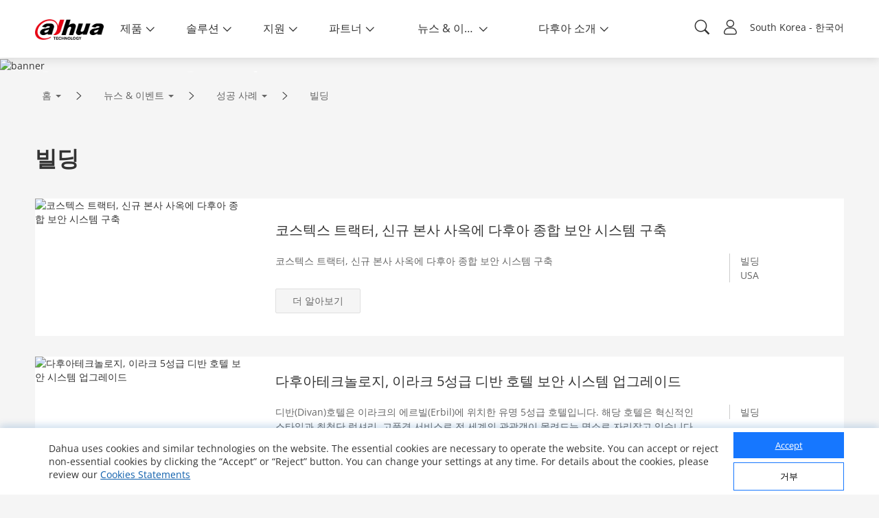

--- FILE ---
content_type: text/html; charset=UTF-8
request_url: https://www.dahuasecurity.com/frontInterface/home/banner/lan/kr/type/Success_Stories
body_size: 373
content:
{"status":"00","message":"OK","data":{"img_id":"2182","img_title":"Success Stories","img_keywords":"","img_description":"","img_linkurl":"","img_image":"https:\/\/materialfile.dahuasecurity.com\/dahua\/uploads\/image\/20220531\/success1.png","img_mobileurl":"","img_mobile_image":""}}

--- FILE ---
content_type: text/html; charset=UTF-8
request_url: https://www.dahuasecurity.com/frontInterface/user/countryCitys
body_size: 329
content:
{"status":"00","message":"OK","data":[{"id":"3","name":"Africa","code":"AF"},{"id":"1","name":"Asia","code":"AS"},{"id":"2","name":"Europe","code":"EU"},{"id":"4","name":"North America","code":"NA"},{"id":"6","name":"Oceania","code":"OA"},{"id":"5","name":"South America","code":"SA"}]}

--- FILE ---
content_type: text/html; charset=UTF-8
request_url: https://www.dahuasecurity.com/frontInterface/support/robot/lan/kr
body_size: 524
content:
{"status":"00","message":"OK","data":[{"id":"1","name":"\ube44\uc988\ub2c8\uc2a4 \ubc0f \uc571","description":"\ube44\uc988\ub2c8\uc2a4 \ubc0f \uc571\uc5d0 \ub300\ud574 \uc9c8\ubb38\ud574 \ubcf4\uc138\uc694","image":"https:\/\/materialfile.dahuasecurity.com\/uploads\/image\/20240912\/BusinessAPP.png","url":"https:\/\/dhpartnerapp.com\/support\/business"},{"id":"2","name":"\uc0ac\uc804 \ud310\ub9e4","description":"\uc0ac\uc804 \ud310\ub9e4\uc5d0 \ub300\ud574 \uc9c8\ubb38\ud558\uc138\uc694","image":"https:\/\/materialfile.dahuasecurity.com\/uploads\/image\/20240904\/Pre-sales.png","url":"https:\/\/dhpartnerapp.com\/support\/preSales"},{"id":"3","name":"\uae30\uc220 \uc9c0\uc6d0","description":"\uae30\uc220 \uc9c0\uc6d0\uc5d0 \ub300\ud574 \uc9c8\ubb38\ud558\uc138\uc694","image":"https:\/\/materialfile.dahuasecurity.com\/uploads\/image\/20240904\/TechnicalSupport.png","url":"https:\/\/dhpartnerapp.com\/support\/technical"}]}

--- FILE ---
content_type: text/html; charset=UTF-8
request_url: https://www.dahuasecurity.com/frontInterface/home/header/lan/kr
body_size: 9416
content:
{"status":"00","message":"OK","data":[{"menu_id":"12","type_id":"2","parent_id":"0","nav_image":"","menu_name":"\uc81c\ud488","meta_title":"\uc81c\ud488","meta_keyword":"\ub2e4\ud6c4\uc544 \uc81c\ud488","meta_description":"\ub2e4\ud6c4\uc544 \uc81c\ud488","menu_title":"\uac00\uc0c1 \uc804\uc2dc\uad00","right_description":"<b><a href=\"https:\/\/www.dahuasecurity.com\/singlePage\/landing\/Dahua-Global-Virtual-Innovation-Center\" target=\"_blank\">International<\/a>\u00a0\u00a0\u00a0\u00a0\u00a0\u00a0<a href=\"https:\/\/virtual-innovation-centre.dahuasecurity.co.uk\" target=\"_blank\">UK&Ireland<\/a>\u00a0\u00a0\u00a0\u00a0\u00a0\u00a0<a href=\"https:\/\/www.dahuasecurity.com\/singlePage\/landing\/Dahua-CIS-Region-Virtual-Innovation-Center\" target=\"_blank\">Eurasia Region<\/a><\/b>","menu_image":"https:\/\/www.dahuasecurity.com\/asset\/upload\/uploads\/image\/20210222\/products2.png","right_linkurl":"https:\/\/www.dahuasecurity.com\/singlePage\/landing\/Dahua-Global-Virtual-Innovation-Center","nav_link_name":"Products","nav_iconfont":"","nav_linktype":"1","nav_linkurl":"\/kr\/Products","nav_name_alias":"","children":[{"menu_id":"912","type_id":"2","parent_id":"12","nav_image":"","menu_name":"\ubaa8\ub4e0 \uc81c\ud488","meta_title":"\ubaa8\ub4e0 \uc81c\ud488","meta_keyword":"\ubaa8\ub4e0 \uc81c\ud488","meta_description":"\ubaa8\ub4e0 \uc81c\ud488, \ub2e4\ud6c4\uc544 \ubaa8\ub4e0 \uc81c\ud488","menu_title":"All Products","right_description":"","menu_image":"https:\/\/www.dahuasecurity.com\/asset\/upload\/ad\/image_15.png","right_linkurl":"","nav_link_name":"All-Products","nav_iconfont":"icon-chanpinfenlei","nav_linktype":"1","nav_linkurl":"\/kr\/Products\/All-Products","nav_name_alias":"","children":[{"menu_id":"1","menu_keywords":"Network-Cameras","menu_name":"\ub124\ud2b8\uc6cc\ud06c \uce74\uba54\ub77c","menu_image":"https:\/\/www.dahuasecurity.com\/asset\/upload\/uploads\/image\/20211227\/IPC1.jpg","menu_mobile_image":"https:\/\/www.dahuasecurity.com\/asset\/upload\/uploads\/image\/20211227\/IPC2.jpg","meta_title":"\ub124\ud2b8\uc6cc\ud06c \uce74\uba54\ub77c","meta_keyword":"\ub124\ud2b8\uc6cc\ud06c \uce74\uba54\ub77c, \ub2e4\ud6c4\uc544 \uce74\uba54\ub77c","meta_description":"\ub2e4\ud6c4\uc544 \ub124\ud2b8\uc6cc\ud06c \uce74\uba54\ub77c","type":"1","nav_linkurl":"\/kr\/Products\/All-Products\/Network-Cameras"},{"menu_id":"4562","menu_keywords":"HDCVI-Cameras","menu_name":"HDCVI \uce74\uba54\ub77c","menu_image":"https:\/\/www.dahuasecurity.com\/asset\/upload\/product\/20171229\/HDCVI_Cameras2.png","menu_mobile_image":"","meta_title":"HDCVI Cameras","meta_keyword":"HDCVI Cameras","meta_description":"HDCVI Cameras","type":"0","nav_linkurl":"\/kr\/Products\/All-Products\/HDCVI-Cameras"},{"menu_id":"4572","menu_keywords":"PTZ-Cameras","menu_name":"PTZ \uce74\uba54\ub77c","menu_image":"https:\/\/www.dahuasecurity.com\/asset\/upload\/product\/20171206\/PTZ_Cameras.png","menu_mobile_image":"","meta_title":"PTZ Cameras","meta_keyword":"PTZ Cameras","meta_description":"PTZ Cameras","type":"1","nav_linkurl":"\/kr\/Products\/All-Products\/PTZ-Cameras"},{"menu_id":"586","menu_keywords":"Thermal-Cameras","menu_name":"\uc5f4\ud654\uc0c1 \uce74\uba54\ub77c","menu_image":"https:\/\/www.dahuasecurity.com\/asset\/upload\/product\/20171229\/Thermal_Cameras.png","menu_mobile_image":"","meta_title":"Thermal Cameras","meta_keyword":"Thermal Cameras","meta_description":"Thermal Cameras","type":"0","nav_linkurl":"\/kr\/Products\/All-Products\/Thermal-Cameras"},{"menu_id":"100","menu_keywords":"Network-Recorders","menu_name":"\ub124\ud2b8\uc6cc\ud06c \ub179\ud654\uae30","menu_image":"https:\/\/www.dahuasecurity.com\/asset\/upload\/product\/20171206\/HDCVI_Recorders-2.png","menu_mobile_image":"https:\/\/www.dahuasecurity.com\/asset\/upload\/upfiles\/NVR2.png","meta_title":"Network Recorders","meta_keyword":"Network Recorders","meta_description":"Network Recorders","type":"0","nav_linkurl":"\/kr\/Products\/All-Products\/Network-Recorders"},{"menu_id":"417","menu_keywords":"HDCVI-Recorders","menu_name":"HDCVI \ub179\ud654\uae30","menu_image":"https:\/\/www.dahuasecurity.com\/asset\/upload\/product\/20180416\/HCVR1.png","menu_mobile_image":"https:\/\/www.dahuasecurity.com\/asset\/upload\/upfiles\/HDCVI-Recorder.png","meta_title":"HDCVI \ub179\ud654\uae30","meta_keyword":"HDCVI \ub179\ud654\uae30","meta_description":"HDCVI \ub179\ud654\uae30","type":"0","nav_linkurl":"\/kr\/Products\/All-Products\/HDCVI-Recorders"},{"menu_id":"2241","menu_keywords":"Storage","menu_name":"\uc2a4\ud1a0\ub9ac\uc9c0","menu_image":"https:\/\/www.dahuasecurity.com\/asset\/upload\/product\/20171204\/Storage.png","menu_mobile_image":"https:\/\/www.dahuasecurity.com\/asset\/upload\/upfiles\/Storage.png","meta_title":"Storage","meta_keyword":"Storage","meta_description":"Storage","type":"0","nav_linkurl":"\/kr\/Products\/All-Products\/Storage"},{"menu_id":"14197","menu_keywords":"Explosion-Proof--Anti-Corrosion","menu_name":"\ubc29\ud3ed \ubc0f \ubd80\uc2dd \ubc29\uc9c0 \uce74\uba54\ub77c","menu_image":"https:\/\/material.dahuasecurity.com\/uploads\/image\/20220819\/Explosion-Proof--Anti-Corrosion11.png","menu_mobile_image":"","meta_title":"\ubc29\ud3ed \ubc0f \ubd80\uc2dd \ubc29\uc9c0 \uce74\uba54\ub77c","meta_keyword":"\ubc29\ud3ed \ubc0f \ubd80\uc2dd \ubc29\uc9c0 \uce74\uba54\ub77c","meta_description":"\ubc29\ud3ed \ubc0f \ubd80\uc2dd \ubc29\uc9c0 \uce74\uba54\ub77c","type":"0","nav_linkurl":"\/kr\/Products\/All-Products\/Explosion-Proof--Anti-Corrosion"},{"menu_id":"11","menu_keywords":"Video-Intercoms","menu_name":"\ube44\ub514\uc624 \uc778\ud130\ucef4","menu_image":"https:\/\/material.dahuasecurity.com\/uploads\/image\/20240412\/1over.png","menu_mobile_image":"https:\/\/www.dahuasecurity.com\/asset\/upload\/uploads\/image\/20191016\/28.png","meta_title":"Video Intercoms","meta_keyword":"Video Intercoms","meta_description":"Video Intercoms","type":"0","nav_linkurl":"\/kr\/Products\/All-Products\/Video-Intercoms"},{"menu_id":"544","menu_keywords":"Access-ControlTime-Attendance","menu_name":"\ucd9c\uc785\ud1b5\uc81c \ubc0f \uadfc\ud0dc\uad00\ub9ac","menu_image":"https:\/\/www.dahuasecurity.com\/asset\/upload\/uploads\/image\/20210202\/ASI6213J-MW_thumb.png","menu_mobile_image":"https:\/\/www.dahuasecurity.com\/asset\/upload\/upfiles\/Access-Control.png","meta_title":"Access Control&Time Attendance","meta_keyword":"Access Control&Time Attendance","meta_description":"Access Control&Time Attendance","type":"0","nav_linkurl":"\/kr\/Products\/All-Products\/Access-ControlTime-Attendance"},{"menu_id":"551","menu_keywords":"Alarms","menu_name":"\uc54c\ub78c \uacbd\ubcf4","menu_image":"https:\/\/www.dahuasecurity.com\/asset\/upload\/product\/20171206\/Alarms1.png","menu_mobile_image":"https:\/\/www.dahuasecurity.com\/asset\/upload\/upfiles\/Alarm1.png","meta_title":"Alarms","meta_keyword":"Alarms","meta_description":"Alarms","type":"1","nav_linkurl":"\/kr\/Products\/All-Products\/Alarms"},{"menu_id":"12757","menu_keywords":"Fire-Alarm","menu_name":"\ud654\uc7ac \uacbd\ubcf4","menu_image":"https:\/\/material.dahuasecurity.com\/uploads\/image\/20220629\/Fire-Prevention400232.png","menu_mobile_image":"https:\/\/material.dahuasecurity.com\/uploads\/image\/20220629\/fire1.png","meta_title":"\ud654\uc7ac \uacbd\ubcf4","meta_keyword":"\ud654\uc7ac \uacbd\ubcf4, Fire Alarm","meta_description":"Fire Alarm(\ud654\uc7ac \uacbd\ubcf4)","type":"0","nav_linkurl":"\/kr\/Products\/All-Products\/Fire-Alarm"},{"menu_id":"651","menu_keywords":"Transmission","menu_name":"\uc804\uc1a1","menu_image":"https:\/\/www.dahuasecurity.com\/asset\/upload\/product\/20180514\/Transmission.png","menu_mobile_image":"","meta_title":"Transmission","meta_keyword":"Transmission","meta_description":"Transmission","type":"1","nav_linkurl":"\/kr\/Products\/All-Products\/Transmission"},{"menu_id":"661","menu_keywords":"Display--Control","menu_name":"\ub514\uc2a4\ud50c\ub808\uc774 \ubc0f \uc81c\uc5b4","menu_image":"https:\/\/www.dahuasecurity.com\/asset\/upload\/product\/20180130\/Display_contorl2.png","menu_mobile_image":"https:\/\/www.dahuasecurity.com\/asset\/upload\/upfiles\/Display.png","meta_title":"Display & Control","meta_keyword":"Display &amp; Control","meta_description":"Display & Control","type":"1","nav_linkurl":"\/kr\/Products\/All-Products\/Display--Control"},{"menu_id":"4482","menu_keywords":"Video-Conferencing","menu_name":"\ud654\uc0c1\ud68c\uc758","menu_image":"https:\/\/www.dahuasecurity.com\/asset\/upload\/product\/20180130\/Video_Conferencing.png","menu_mobile_image":"","meta_title":"Video Conferencing","meta_keyword":"Video Conferencing","meta_description":"Video Conferencing","type":"1","nav_linkurl":"\/kr\/Products\/All-Products\/Video-Conferencing"},{"menu_id":"13387","menu_keywords":"Interactive-Whiteboards","menu_name":"\uc804\uc790\uce60\ud310","menu_image":"https:\/\/www.dahuasecurity.com\/asset\/upload\/uploads\/image\/20210917\/1.png","menu_mobile_image":"https:\/\/www.dahuasecurity.com\/asset\/upload\/uploads\/image\/20210917\/2.png","meta_title":"\uc804\uc790\uce60\ud310","meta_keyword":"\uc804\uc790\uce60\ud310, \uc778\ud130\ub799\ud2f0\ube0c \ud654\uc774\ud2b8\ubcf4\ub4dc","meta_description":"\uc804\uc790\uce60\ud310, \uc778\ud130\ub799\ud2f0\ube0c\ud654\uc774\ud2b8\ubcf4\ub4dc","type":"1","nav_linkurl":"\/kr\/Products\/All-Products\/Interactive-Whiteboards"},{"menu_id":"7767","menu_keywords":"Security-Screening","menu_name":"\ubcf4\uc548 \uac80\uc0ac","menu_image":"https:\/\/www.dahuasecurity.com\/asset\/upload\/uploads\/image\/20201130\/121211.png","menu_mobile_image":"https:\/\/www.dahuasecurity.com\/asset\/upload\/uploads\/image\/20201130\/121.png","meta_title":"Security Screening","meta_keyword":"Security Screening","meta_description":"Security Screening","type":"1","nav_linkurl":"\/kr\/Products\/All-Products\/Security-Screening"},{"menu_id":"8","menu_keywords":"Software","menu_name":"\uc18c\ud504\ud2b8\uc6e8\uc5b4","menu_image":"https:\/\/www.dahuasecurity.com\/asset\/upload\/uploads\/image\/20200309\/software1.jpg","menu_mobile_image":"","meta_title":"Software","meta_keyword":"Software","meta_description":"Software","type":"0","nav_linkurl":"\/kr\/Products\/All-Products\/Software"},{"menu_id":"2031","menu_keywords":"Accessories","menu_name":"\uc561\uc138\uc11c\ub9ac","menu_image":"https:\/\/www.dahuasecurity.com\/asset\/upload\/uploads\/image\/20220303\/accessorise.png","menu_mobile_image":"https:\/\/www.dahuasecurity.com\/asset\/upload\/uploads\/image\/20220303\/accessorise1.png","meta_title":"Accessories","meta_keyword":"Accessories","meta_description":"Accessories","type":"0","nav_linkurl":"\/kr\/Products\/All-Products\/Accessories"},{"menu_id":"10417","menu_keywords":"Dahua-Memory","menu_name":"\ub2e4\ud6c4\uc544 \uba54\ubaa8\ub9ac","menu_image":"https:\/\/www.dahuasecurity.com\/asset\/upload\/uploads\/image\/20200821\/NADA1.jpg","menu_mobile_image":"https:\/\/www.dahuasecurity.com\/asset\/upload\/uploads\/image\/20200821\/111.jpg","meta_title":"\ub2e4\ud6c4\uc544 \uba54\ubaa8\ub9ac","meta_keyword":"\ub2e4\ud6c4\uc544 \uba54\ubaa8\ub9ac","meta_description":"\ub2e4\ud6c4\uc544 \uba54\ubaa8\ub9ac","type":"1","nav_linkurl":"\/kr\/Products\/All-Products\/Dahua-Memory"},{"menu_id":"4512","menu_keywords":"Drone","menu_name":"\ub4dc\ub860","menu_image":"https:\/\/www.dahuasecurity.com\/asset\/upload\/product\/20171204\/drone.png","menu_mobile_image":"","meta_title":"Drone","meta_keyword":"Drone\r\n","meta_description":"Drone","type":"0","nav_linkurl":"\/kr\/Products\/All-Products\/Drone"},{"menu_id":"4522","menu_keywords":"Dedicated-Products","menu_name":"\uc804\uc6a9 \uc81c\ud488","menu_image":"https:\/\/www.dahuasecurity.com\/asset\/upload\/product\/20171204\/Dedicated_Products1.png","menu_mobile_image":"","meta_title":"Dedicated Products","meta_keyword":"Dedicated Products","meta_description":"Dedicated Products","type":"0","nav_linkurl":"\/kr\/Products\/All-Products\/Dedicated-Products"},{"menu_id":"16577","menu_keywords":"Mobile","menu_name":"Mobile","menu_image":"https:\/\/material.dahuasecurity.com\/uploads\/image\/20230713\/Mobile.png","menu_mobile_image":"","meta_title":"Mobile","meta_keyword":"Mobile","meta_description":"Mobile","type":"0","nav_linkurl":"\/kr\/Products\/All-Products\/Mobile"},{"menu_id":"4532","menu_keywords":"Discontinued-Products","menu_name":"\ub2e8\uc885 \uc81c\ud488","menu_image":"https:\/\/www.dahuasecurity.com\/asset\/upload\/product\/20171206\/Discountinued_Products.png","menu_mobile_image":"","meta_title":"Discontinued Products","meta_keyword":"Discontinued Products\r\n","meta_description":"Discontinued Products","type":"0","nav_linkurl":"\/kr\/Products\/All-Products\/Discontinued-Products"},{"menu_id":"16457","menu_keywords":"Intelligent-Computing","menu_name":"\uc9c0\ub2a5\ud615 \ucef4\ud4e8\ud305","menu_image":"https:\/\/material.dahuasecurity.com\/uploads\/image\/20230625\/IVS.png","menu_mobile_image":"","meta_title":"\uc9c0\ub2a5\ud615 \ucef4\ud4e8\ud305","meta_keyword":"\uc9c0\ub2a5\ud615 \ucef4\ud4e8\ud305","meta_description":"\uc9c0\ub2a5\ud615 \ucef4\ud4e8\ud305","type":"1","nav_linkurl":"\/kr\/Products\/All-Products\/Intelligent-Computing"}]},{"menu_id":"922","type_id":"462","parent_id":"12","nav_image":"","menu_name":"\uc8fc\uc694 \uae30\uc220","meta_title":"\uc8fc\uc694 \uae30\uc220","meta_keyword":"\uc8fc\uc694 \uae30\uc220, \uc601\uc0c1\ubcf4\uc548\uae30\uc220, \uc601\uc0c1\ubcf4\uc548","meta_description":"\uc8fc\uc694 \uae30\uc220, \ub2e4\ud6c4\uc544 \uc8fc\uc694 \uae30\uc220","menu_title":"Key Technologies","right_description":"","menu_image":"https:\/\/www.dahuasecurity.com\/asset\/upload\/ad\/image_15.png","right_linkurl":"","nav_link_name":"keyTechnologies","nav_iconfont":"icon-jishuyuan","nav_linktype":"1","nav_linkurl":"\/kr\/Products\/keyTechnologies","nav_name_alias":"","children":[{"menu_id":"1037","menu_name":"HDCVI 2023","menu_keywords":"HDCVI-2023","is_new":"1","nav_linkurl":"\/kr\/Products\/keyTechnologies\/HDCVI-2023"},{"menu_id":"1052","menu_name":"AcuPick 2.0","menu_keywords":"AcuPick-2.0","is_new":"1","nav_linkurl":"\/kr\/Products\/keyTechnologies\/AcuPick-2.0"},{"menu_id":"992","menu_name":"WizMind","menu_keywords":"WizMind","is_new":"1","nav_linkurl":"\/kr\/Products\/keyTechnologies\/WizMind"},{"menu_id":"962","menu_name":"Full-color Cube","menu_keywords":"Full-color-Cube","is_new":"0","nav_linkurl":"\/kr\/Products\/keyTechnologies\/Full-color-Cube"},{"menu_id":"932","menu_name":"\ud480\uceec\ub7ec: \uc2a4\ub9c8\ud2b8 \ub4c0\uc5bc \ub77c\uc774\ud2b8","menu_keywords":"---","is_new":"0","nav_linkurl":"\/kr\/Products\/keyTechnologies\/---"},{"menu_id":"922","menu_name":"\uc704\uc988\uc13c\uc2a4","menu_keywords":"WizSense","is_new":"0","nav_linkurl":"\/kr\/Products\/keyTechnologies\/WizSense"},{"menu_id":"937","menu_name":"Auto Tracking 3.0","menu_keywords":"Auto-Tracking-3.0","is_new":"0","nav_linkurl":"\/kr\/Products\/keyTechnologies\/Auto-Tracking-3.0"},{"menu_id":"902","menu_name":"TiOC 2.0","menu_keywords":"TiOC-2.0","is_new":"0","nav_linkurl":"\/kr\/Products\/keyTechnologies\/TiOC-2.0"},{"menu_id":"752","menu_name":"HDCVI DAC Technology","menu_keywords":"HDCVI-DAC-Technology","is_new":"0","nav_linkurl":"\/kr\/Products\/keyTechnologies\/HDCVI-DAC-Technology"},{"menu_id":"312","menu_name":"HDCVI Technology","menu_keywords":"HDCVI-Technology","is_new":"0","nav_linkurl":"\/kr\/Products\/keyTechnologies\/HDCVI-Technology"},{"menu_id":"827","menu_name":"PoE 2.0","menu_keywords":"PoE-2.0","is_new":"0","nav_linkurl":"\/kr\/Products\/keyTechnologies\/PoE-2.0"},{"menu_id":"837","menu_name":"ePoE","menu_keywords":"ePoE","is_new":"0","nav_linkurl":"\/kr\/Products\/keyTechnologies\/ePoE"},{"menu_id":"1102","menu_name":"MultiVision","menu_keywords":"MultiVision","is_new":"1","nav_linkurl":"\/kr\/Products\/keyTechnologies\/MultiVision"},{"menu_id":"1113","menu_name":"\uc704\uc988\uceec\ub7ec","menu_keywords":"","is_new":"1","nav_linkurl":"\/kr\/Products\/keyTechnologies\/"},{"menu_id":"modalXH","menu_name":"Xinghan Large-Scale AI Models","nav_linkurl":"\/kr\/Products\/keyTechnologies\/modalXH","is_new":1}]},{"menu_id":"952","type_id":"372","parent_id":"12","nav_image":"https:\/\/www.dahuasecurity.com\/asset\/upload\/uploads\/image\/20191008\/product-icon01.png","menu_name":"\uc2e0\uc81c\ud488","meta_title":"New Products","meta_keyword":"New Products","meta_description":"New Products","menu_title":"New Products","right_description":"","menu_image":"https:\/\/www.dahuasecurity.com\/asset\/upload\/ad\/image_15.png","right_linkurl":"","nav_link_name":"newProducts","nav_iconfont":"","nav_linktype":"1","nav_linkurl":"\/kr\/products\/newProducts","nav_name_alias":"","children":[]},{"menu_id":"662","type_id":"292","parent_id":"12","nav_image":"https:\/\/www.dahuasecurity.com\/asset\/upload\/uploads\/image\/20191008\/product-icon02.png","menu_name":"\uc81c\ud488 \uc120\ud0dd\uae30","meta_title":"Product Selector","meta_keyword":"Product Selector","meta_description":"Product Selector","menu_title":"","right_description":"","menu_image":"","right_linkurl":"","nav_link_name":"productSelector","nav_iconfont":"","nav_linktype":"1","nav_linkurl":"\/kr\/products\/productSelector","nav_name_alias":"","children":[]},{"menu_id":"2","menu_name":"5E","nav_grade":"1","menu_keywords":"5E","parent_id":"0","new":"0","nav_linkurl":"\/kr\/5E","children":[]}]},{"menu_id":"22","type_id":"62","parent_id":"0","nav_image":"","menu_name":"\uc194\ub8e8\uc158","meta_title":"Solutions","meta_keyword":"Solutions","meta_description":"Solutions","menu_title":"Solution","right_description":"","menu_image":"https:\/\/www.dahuasecurity.com\/asset\/upload\/nav\/20171206\/solutions.jpg","right_linkurl":"","nav_link_name":"solutions","nav_iconfont":"","nav_linktype":"1","nav_linkurl":"\/kr\/solutions","nav_name_alias":"","children":[{"menu_id":"932","type_id":"62","parent_id":"22","nav_image":"","menu_name":"\uc0b0\uc5c5\ubcc4 \uc194\ub8e8\uc158","meta_title":"\uc0b0\uc5c5\ubcc4 \uc194\ub8e8\uc158","meta_keyword":"\uc0b0\uc5c5\ubcc4 \uc194\ub8e8\uc158, \uc0b0\uc5c5\ubcc4 \uc601\uc0c1\uc194\ub8e8\uc158, \ub2e4\ud6c4\uc544 \uc194\ub8e8\uc158, \ub2e4\ud654 \uc194\ub8e8\uc158,","meta_description":"\uc0b0\uc5c5\ubcc4 \uc194\ub8e8\uc158","menu_title":"Solutions by industry","right_description":"","menu_image":"https:\/\/www.dahuasecurity.com\/asset\/upload\/ad\/image_15.png","right_linkurl":"","nav_link_name":"Solutions-by-Industry","nav_iconfont":"icon-fangAn","nav_linktype":"0","nav_linkurl":"\/kr\/solutions\/Solutions-by-Industry","nav_name_alias":"","children":[{"menu_id":"191","menu_keywords":"Transport","menu_name":"Transportation","menu_image":"solution\/20171226\/Transportation.jpg","menu_index_image":"https:\/\/material.dahuasecurity.com\/uploads\/image\/20230207\/trans.jpg","meta_title":"Transportation","meta_keyword":"Transportation","meta_description":"Transportation","nav_linkurl":"\/kr\/Solutions\/Solutions-by-Industry\/Transport","type":"list"},{"menu_id":"201","menu_keywords":"nergie","menu_name":"Critical Infrastructure","menu_image":"solution\/20171205\/Energy.jpg","menu_index_image":"https:\/\/material.dahuasecurity.com\/uploads\/image\/20230207\/cri.jpg","meta_title":"Critical Infrastructure","meta_keyword":"Critical Infrastructure","meta_description":"Critical Infrastructure","nav_linkurl":"\/kr\/Solutions\/Solutions-by-Industry\/nergie","type":"list"},{"menu_id":"141","menu_keywords":"Traffic","menu_name":"Traffic","menu_image":"solution\/20180320\/Government.jpg","menu_index_image":"https:\/\/material.dahuasecurity.com\/uploads\/image\/20230207\/jiaot.png","meta_title":"Traffic","meta_keyword":"Traffic","meta_description":"Traffic","nav_linkurl":"\/kr\/Solutions\/Solutions-by-Industry\/Traffic","type":"list"},{"menu_id":"111","menu_keywords":"Banque--Finance","menu_name":"Banking & Finance","menu_image":"solution\/20171227\/Banking--Finance4.jpg","menu_index_image":"https:\/\/material.dahuasecurity.com\/uploads\/image\/20230207\/bank.png","meta_title":"Banking &amp; Finance","meta_keyword":"Banking &amp; Finance","meta_description":"Banking &amp; Finance","nav_linkurl":"\/kr\/Solutions\/Solutions-by-Industry\/Banque--Finance","type":"detail","solution_id":"2562"},{"menu_id":"407","menu_keywords":"Btiment","menu_name":"Building","menu_image":"solution\/20180416\/Building.png","menu_index_image":"https:\/\/material.dahuasecurity.com\/uploads\/image\/20230207\/buiding.jpg","meta_title":"Building","meta_keyword":"Building","meta_description":"Building","nav_linkurl":"\/kr\/Solutions\/Solutions-by-Industry\/Btiment","type":"list"},{"menu_id":"171","menu_keywords":"Commerce-de-dtail","menu_name":"Retail","menu_image":"solution\/20171205\/Retail.jpg","menu_index_image":"https:\/\/material.dahuasecurity.com\/uploads\/image\/20230207\/retain.jpg","meta_title":"Retail","meta_keyword":"Retail","meta_description":"Retail","nav_linkurl":"\/kr\/Solutions\/Solutions-by-Industry\/Commerce-de-dtail","type":"detail","solution_id":"5991"}]},{"menu_id":"2112","type_id":"452","parent_id":"22","nav_image":"https:\/\/www.dahuasecurity.com\/asset\/upload\/uploads\/image\/20191202\/new.png","menu_name":"\uc0c1\ud669\ubcc4 \uc911\uc18c\uae30\uc5c5 \uc194\ub8e8\uc158","meta_title":"\uc0c1\ud669\ubcc4 \uc911\uc18c\uae30\uc5c5 \uc194\ub8e8\uc158","meta_keyword":"\uc0c1\ud669\ubcc4, SMB \uc194\ub8e8\uc158, \uc911\uc18c\uae30\uc5c5 \uc194\ub8e8\uc158, SMB, \uc911\uc18c\uae30\uc5c5 \ubcf4\uc548\uc194\ub8e8\uc158,","meta_description":"\uc0c1\ud669\ubcc4 \uc911\uc18c\uae30\uc5c5(SMB) \uc194\ub8e8\uc158","menu_title":"","right_description":"","menu_image":"","right_linkurl":"","nav_link_name":"SMBSolutions","nav_iconfont":"icon-jieshao","nav_linktype":"0","nav_linkurl":"\/kr\/solutions\/SMBSolutions","nav_name_alias":"","children":[{"menu_id":"2","menu_keywords":"School","menu_name":"\ud559\uad50","menu_image":"uploads\/image\/20200731\/campus.png","menu_index_image":"","meta_title":"\ud559\uad50","meta_keyword":"\ud559\uad50","meta_description":"\ud559\uad50","nav_linkurl":"\/kr\/Solutions\/SMBSolutions\/newSmbSolutions\/School\/School"},{"menu_id":"12","menu_keywords":"Smart-Factory","menu_name":"\uacf5\uc7a5","menu_image":"uploads\/image\/20200731\/factory.png","menu_index_image":"","meta_title":"\uacf5\uc7a5","meta_keyword":"\uacf5\uc7a5","meta_description":"\uacf5\uc7a5","nav_linkurl":"\/kr\/Solutions\/SMBSolutions\/newSmbSolutions\/Smart-Factory\/Smart-Factory"},{"menu_id":"22","menu_keywords":"Smart-Shop","menu_name":"\uc2a4\ub9c8\ud2b8 \uc0c1\uc810","menu_image":"uploads\/image\/20200731\/shop.png","menu_index_image":"","meta_title":"\uc2a4\ub9c8\ud2b8 \uc0c1\uc810","meta_keyword":"\uc2a4\ub9c8\ud2b8 \uc0c1\uc810","meta_description":"\uc2a4\ub9c8\ud2b8 \uc0c1\uc810","nav_linkurl":"\/kr\/Solutions\/SMBSolutions\/newSmbSolutions\/Smart-Shop\/Smart-Shop"},{"menu_id":"32","menu_keywords":"Smart-Villa","menu_name":"\uc2a4\ub9c8\ud2b8 \ube4c\ub77c","menu_image":"uploads\/image\/20200731\/618280villa.png","menu_index_image":"","meta_title":"\uc2a4\ub9c8\ud2b8 \ube4c\ub77c","meta_keyword":"\uc2a4\ub9c8\ud2b8 \ube4c\ub77c","meta_description":"\uc2a4\ub9c8\ud2b8 \ube4c\ub77c","nav_linkurl":"\/kr\/Solutions\/SMBSolutions\/newSmbSolutions\/Smart-Villa\/Smart-Villa"},{"menu_id":"42","menu_keywords":"Smart-Apartment","menu_name":"\uc2a4\ub9c8\ud2b8 \uc544\ud30c\ud2b8","menu_image":"uploads\/image\/20200731\/618280apartment.png","menu_index_image":"","meta_title":"\uc2a4\ub9c8\ud2b8 \uc544\ud30c\ud2b8","meta_keyword":"\uc2a4\ub9c8\ud2b8 \uc544\ud30c\ud2b8","meta_description":"\uc2a4\ub9c8\ud2b8 \uc544\ud30c\ud2b8","nav_linkurl":"\/kr\/Solutions\/SMBSolutions\/newSmbSolutions\/Smart-Apartment\/Smart-Apartment"},{"menu_id":"52","menu_keywords":"Office-Block","menu_name":"\uc624\ud53c\uc2a4 \ub2e8\uc9c0","menu_image":"uploads\/image\/20200731\/office.png","menu_index_image":"","meta_title":"\uc624\ud53c\uc2a4 \ub2e8\uc9c0","meta_keyword":"\uc624\ud53c\uc2a4 \ub2e8\uc9c0","meta_description":"\uc624\ud53c\uc2a4 \ub2e8\uc9c0","nav_linkurl":"\/kr\/Solutions\/SMBSolutions\/newSmbSolutions\/Office-Block\/Office-Block"},{"menu_id":"62","menu_keywords":"Casino","menu_name":"\uce74\uc9c0\ub178 \ubcf4\uc548","menu_image":"uploads\/image\/20200731\/casino.png","menu_index_image":"","meta_title":"\uce74\uc9c0\ub178 \ubcf4\uc548","meta_keyword":"\uce74\uc9c0\ub178 \ubcf4\uc548","meta_description":"\uce74\uc9c0\ub178 \ubcf4\uc548","nav_linkurl":"\/kr\/Solutions\/SMBSolutions\/newSmbSolutions\/Casino\/Casino"},{"menu_id":"72","menu_keywords":"Amusement-Park","menu_name":"\ub180\uc774\uacf5\uc6d0","menu_image":"uploads\/image\/20200806\/11.jpg","menu_index_image":"","meta_title":"\ub180\uc774\uacf5\uc6d0","meta_keyword":"\ub180\uc774\uacf5\uc6d0","meta_description":"\ub180\uc774\uacf5\uc6d0","nav_linkurl":"\/kr\/Solutions\/SMBSolutions\/newSmbSolutions\/Amusement-Park"},{"menu_id":"82","menu_keywords":"Restaurant","menu_name":"\ub808\uc2a4\ud1a0\ub791","menu_image":"uploads\/image\/20200806\/13.jpg","menu_index_image":"","meta_title":"\ub808\uc2a4\ud1a0\ub791","meta_keyword":"\ub808\uc2a4\ud1a0\ub791","meta_description":"\ub808\uc2a4\ud1a0\ub791","nav_linkurl":"\/kr\/Solutions\/SMBSolutions\/newSmbSolutions\/Restaurant\/Restaurant"},{"menu_id":"92","menu_keywords":"Hospital","menu_name":"\ubcd1\uc6d0","menu_image":"uploads\/image\/20200806\/618280apartment.jpg","menu_index_image":"","meta_title":"\ubcd1\uc6d0","meta_keyword":"\ubcd1\uc6d0","meta_description":"\ubcd1\uc6d0","nav_linkurl":"\/kr\/Solutions\/SMBSolutions\/newSmbSolutions\/Hospital"},{"menu_id":"102","menu_keywords":"Bar","menu_name":"\ubc14","menu_image":"uploads\/image\/20200806\/618280apartment2.jpg","menu_index_image":"","meta_title":"\ubc14","meta_keyword":"\ubc14","meta_description":"\ubc14","nav_linkurl":"\/kr\/Solutions\/SMBSolutions\/newSmbSolutions\/Bar"},{"menu_id":"112","menu_keywords":"Kindergarten","menu_name":"\uc720\uce58\uc6d0","menu_image":"uploads\/image\/20200825\/.jpg","menu_index_image":"","meta_title":"\uc720\uce58\uc6d0","meta_keyword":"\uc720\uce58\uc6d0","meta_description":"\uc720\uce58\uc6d0","nav_linkurl":"\/kr\/Solutions\/SMBSolutions\/newSmbSolutions\/Kindergarten\/Kindergarten"},{"menu_id":"122","menu_keywords":"Car-Dealership","menu_name":"\uc790\ub3d9\ucc28 \ub300\ub9ac\uc810","menu_image":"uploads\/image\/20201104\/OVER.jpg","menu_index_image":"","meta_title":"\uc790\ub3d9\ucc28 \ub300\ub9ac\uc810","meta_keyword":"\uc790\ub3d9\ucc28 \ub300\ub9ac\uc810","meta_description":"\uc790\ub3d9\ucc28 \ub300\ub9ac\uc810","nav_linkurl":"\/kr\/Solutions\/SMBSolutions\/newSmbSolutions\/Car-Dealership\/Car-Dealership"},{"menu_id":"132","menu_keywords":"Hotel","menu_name":"\ud638\ud154","menu_image":"uploads\/image\/20201104\/1.jpg","menu_index_image":"","meta_title":"\ud638\ud154","meta_keyword":"\ud638\ud154","meta_description":"\ud638\ud154","nav_linkurl":"\/kr\/Solutions\/SMBSolutions\/newSmbSolutions\/Hotel\/Hotel"},{"menu_id":"142","menu_keywords":"Construction-Site","menu_name":"\uac74\uc124 \ud604\uc7a5","menu_image":"uploads\/image\/20201104\/-2.jpg","menu_index_image":"","meta_title":"\uac74\uc124 \ud604\uc7a5","meta_keyword":"\uac74\uc124 \ud604\uc7a5","meta_description":"\uac74\uc124 \ud604\uc7a5","nav_linkurl":"\/kr\/Solutions\/SMBSolutions\/newSmbSolutions\/Construction-Site\/Construction-Site"},{"menu_id":"152","menu_keywords":"Gas-Station","menu_name":"\uc8fc\uc720\uc18c","menu_image":"uploads\/image\/20201215\/gas-051.png","menu_index_image":"","meta_title":"\uc8fc\uc720\uc18c","meta_keyword":"\uc8fc\uc720\uc18c","meta_description":"\uc8fc\uc720\uc18c","nav_linkurl":"\/kr\/Solutions\/SMBSolutions\/newSmbSolutions\/Gas-Station\/Gas-Station"},{"menu_id":"162","menu_keywords":"DisplayControl","menu_name":"\ub514\uc2a4\ud50c\ub808\uc774 & \uc81c\uc5b4","menu_image":"uploads\/image\/20210602\/6182801.png","menu_index_image":"","meta_title":"\ub514\uc2a4\ud50c\ub808\uc774 &amp; \uc81c\uc5b4","meta_keyword":"\ub514\uc2a4\ud50c\ub808\uc774 &amp; \uc81c\uc5b4","meta_description":"\ub514\uc2a4\ud50c\ub808\uc774 &amp; \uc81c\uc5b4","nav_linkurl":"\/kr\/Solutions\/SMBSolutions\/newSmbSolutions\/DisplayControl"}]},{"menu_id":"942","type_id":"82","parent_id":"22","nav_image":"","menu_name":"\uc801\uc6a9\ubd84\uc57c\ubcc4 \uc911\uc18c\uae30\uc5c5 \uc194\ub8e8\uc158","meta_title":"\uc801\uc6a9\ubd84\uc57c\ubcc4 \uc911\uc18c\uae30\uc5c5 \uc194\ub8e8\uc158","meta_keyword":"\uc801\uc6a9\ubd84\uc57c\ubcc4 \uc911\uc18c\uae30\uc5c5 \uc194\ub8e8\uc158, \uc911\uc18c\uae30\uc5c5, \uacbd\uacc4\uad6c\uc5ed \ubcf4\ud638, \uc5bc\uad74\uc778\uc2dd, \uc548\uc804\ubcf4\ud638 \uc194\ub8e8\uc158, \ubd88\ubc95\uc8fc\ucc28 \uc194\ub8e8\uc158, \uc8fc\ucc28\uad00\uc81c \uc194\ub8e8\uc158, \uc804\uc790\uce60\ud310, \uc2a4\ub9c8\ud2b8\uce60\ud310, \ucd9c\uc785\ud1b5\uc81c \uc2dc\uc2a4\ud15c, \ub808\uc774\ub354 \uacbd\uacc4\uad6c\uc5ed \ubcf4","meta_description":"\uc801\uc6a9\ubd84\uc57c\ubcc4 \uc911\uc18c\uae30\uc5c5 \uc194\ub8e8\uc158","menu_title":"Solutions by Application","right_description":"","menu_image":"https:\/\/www.dahuasecurity.com\/asset\/upload\/ad\/image_15.png","right_linkurl":"","nav_link_name":"solutionsByApplication","nav_iconfont":"icon-tijiaofangan","nav_linktype":"1","nav_linkurl":"\/kr\/solutions\/solutionsByApplication","nav_name_alias":"","children":[{"menu_id":"952","nav_id":"942","menu_name":"Integrated Off-grid Security","menu_keywords":"Integrated-Off-grid-Security","menu_link":"Integrated-Off-grid-Security","menu_image":"https:\/\/material.dahuasecurity.com\/uploads\/image\/20230111\/LP-.jpg","template":"1","nav_linkurl":"\/kr\/solutions\/solutionsByApplication\/952"},{"menu_id":"1012","nav_id":"942","menu_name":"\ub525\ud5c8\ube0c \uc804\uc790\uce60\ud310","menu_keywords":"Smart-Interactive-Whiteboard","menu_link":"Smart-Interactive-Whiteboard","menu_image":"https:\/\/materialfile-test.dahuasecurity.com\/uploads\/image\/20220616\/329149.png","template":"1","nav_linkurl":"\/kr\/singlePage\/custom\/Dahua-DeepHub-Smart-Interactive-Whiteboard"},{"menu_id":"442","nav_id":"942","menu_name":"Perimeter Protection","menu_keywords":"Perimeter-Protection","menu_link":"Perimeter-Protection","menu_image":"https:\/\/www.dahuasecurity.com\/asset\/upload\/uploads\/image\/20200812\/Perimeter-Protection.png","template":"1","nav_linkurl":"\/kr\/solutions\/solutionsByApplication\/442"},{"menu_id":"797","nav_id":"942","menu_name":"Radar Perimeter Protection","menu_keywords":"Radar-Perimeter-Protection","menu_link":"Radar-Perimeter-Protection","menu_image":"https:\/\/www.dahuasecurity.com\/asset\/upload\/uploads\/image\/20201116\/jpg.jpg","template":"1","nav_linkurl":"\/kr\/solutions\/solutionsByApplication\/797"},{"menu_id":"832","nav_id":"942","menu_name":"Illegal Parking Solution for fire lane obstruction","menu_keywords":"Fire-Lane-Obstruction","menu_link":"Fire-Lane-Obstruction","menu_image":"https:\/\/www.dahuasecurity.com\/asset\/upload\/uploads\/image\/20201229\/Illegal-Parking-Solution-for-fire-lane-obstruction.png","template":"1","nav_linkurl":"\/kr\/solutions\/solutionsByApplication\/832"},{"menu_id":"807","nav_id":"942","menu_name":"Pedestrian Access","menu_keywords":"Pedestrian-Access","menu_link":"Pedestrian-Access","menu_image":"https:\/\/www.dahuasecurity.com\/asset\/upload\/uploads\/image\/20201116\/329.jpg","template":"1","nav_linkurl":"\/kr\/solutions\/solutionsByApplication\/807"},{"menu_id":"947","nav_id":"942","menu_name":"Vehicle Entrance & Exit","menu_keywords":"Vehicle-Entrance--Exit","menu_link":"Vehicle-Entrance--Exit","menu_image":"https:\/\/www.dahuasecurity.com\/asset\/upload\/uploads\/image\/20210813\/Illegal-Parking-Solution-for-fire-lane-obstruction1.png","template":"1","nav_linkurl":"\/kr\/solutions\/solutionsByApplication\/947"}]}]},{"menu_id":"32","type_id":"112","parent_id":"0","nav_image":"","menu_name":"\uc9c0\uc6d0","meta_title":"Support","meta_keyword":"Support","meta_description":"Support","menu_title":"Support","right_description":"","menu_image":"https:\/\/www.dahuasecurity.com\/asset\/upload\/nav\/20171225\/support.jpg","right_linkurl":"","nav_link_name":"support","nav_iconfont":"","nav_linktype":"2","nav_linkurl":"https:\/\/support.dahuasecurity.com\/","nav_name_alias":"","children":[{"menu_id":"2462","type_id":"0","parent_id":"32","nav_image":"","menu_name":"Tools","meta_title":"assistant tools","meta_keyword":"assistant tools","meta_description":"assistant tools","menu_title":"","right_description":"","menu_image":"","right_linkurl":"","nav_link_name":"\/tools","nav_iconfont":"icon-toolsbar","nav_linktype":"2","nav_linkurl":"https:\/\/support.dahuasecurity.com\/en\/tools","nav_name_alias":"\/tools\/onlineTools","children":[]},{"menu_id":"42","type_id":"142","parent_id":"32","nav_image":"https:\/\/www.dahuasecurity.com\/asset\/upload\/nav\/20171222\/Download-Center.png","menu_name":"\ub2e4\uc6b4\ub85c\ub4dc \uc13c\ud130","meta_title":"Download Center","meta_keyword":"Download Center","meta_description":"Download Center","menu_title":"Download Center","right_description":"","menu_image":"https:\/\/www.dahuasecurity.com\/asset\/upload\/ad\/image_15.png","right_linkurl":"","nav_link_name":"downloadCenter","nav_iconfont":"icon-download1","nav_linktype":"1","nav_linkurl":"\/kr\/support\/DownloadCenter","nav_name_alias":"","children":[]},{"menu_id":"82","type_id":"152","parent_id":"32","nav_image":"https:\/\/www.dahuasecurity.com\/asset\/upload\/nav\/20171222\/Training.png","menu_name":"\uad50\uc721","meta_title":"Training","meta_keyword":"Training","meta_description":"Dahua provides training & certification programs for our partners. Online courses, local classroom training, training records, and product related operation guides can been found here","menu_title":"Tools","right_description":"","menu_image":"https:\/\/www.dahuasecurity.com\/asset\/upload\/ad\/image_15.png","right_linkurl":"","nav_link_name":"\/home","nav_iconfont":"icon-xunlianpeiyang","nav_linktype":"2","nav_linkurl":"https:\/\/training.dahuasecurity.com\/kr\/home","nav_name_alias":"","children":[]},{"menu_id":"52","type_id":"162","parent_id":"32","nav_image":"https:\/\/www.dahuasecurity.com\/asset\/upload\/nav\/20171222\/RMA.png","menu_name":"RMA","meta_title":"RMA","meta_keyword":"RMA","meta_description":"Dahua authorized partners can register their RMA No. and track their RMA articles","menu_title":"RMA","right_description":"","menu_image":"https:\/\/www.dahuasecurity.com\/asset\/upload\/ad\/image_15.png","right_linkurl":"11","nav_link_name":"rma","nav_iconfont":"icon-shouhou","nav_linktype":"2","nav_linkurl":"https:\/\/rma.dahuasecurity.com\/en\/Login","nav_name_alias":"","children":[]},{"menu_id":"62","type_id":"172","parent_id":"32","nav_image":"https:\/\/www.dahuasecurity.com\/asset\/upload\/nav\/20171222\/Video.png","menu_name":"\ube44\ub514\uc624","meta_title":"Video","meta_keyword":"Video","meta_description":"View our latest company promotional video, exciting products and solutions descriptions, exhibition summary videos, and more","menu_title":"Video","right_description":"","menu_image":"https:\/\/www.dahuasecurity.com\/asset\/upload\/ad\/image_15.png","right_linkurl":"","nav_link_name":"video","nav_iconfont":"icon-shipin2","nav_linktype":"1","nav_linkurl":"\/kr\/support\/Video","nav_name_alias":"","children":[]},{"menu_id":"3681","type_id":"0","parent_id":"32","nav_image":"","menu_name":"AS\uc815\ucc45 \ubc0f \uc808\ucc28 \uc548\ub0b4","meta_title":"AS\uc815\ucc45 \ubc0f \uc808\ucc28 \uc548\ub0b4","meta_keyword":"AS\uc815\ucc45 \ubc0f \uc808\ucc28 \uc548\ub0b4","meta_description":"AS\uc815\ucc45 \ubc0f \uc808\ucc28 \uc548\ub0b4","menu_title":"","right_description":"","menu_image":"","right_linkurl":"","nav_link_name":"AS---","nav_iconfont":"","nav_linktype":"2","nav_linkurl":"https:\/\/support.dahuasecurity.com\/en\/bulletinSubInfo?IsDpValue=lV%2B1JGD1U3ldEO8fnbdtUw%3D%3D","nav_name_alias":"","children":[]},{"menu_id":"2522","type_id":"0","parent_id":"32","nav_image":"","menu_name":"\uc790\uc8fc\ubb3b\ub294\uc9c8\ubb38(FAQ)","meta_title":"FAQ","meta_keyword":"FAQ","meta_description":"FAQ","menu_title":"","right_description":"","menu_image":"","right_linkurl":"","nav_link_name":"FAQ","nav_iconfont":"icon-tools","nav_linktype":"1","nav_linkurl":"\/kr\/support\/FAQ","nav_name_alias":"","children":[]}]},{"menu_id":"102","type_id":"242","parent_id":"0","nav_image":"","menu_name":"\ud30c\ud2b8\ub108","meta_title":"Partners","meta_keyword":"Partners","meta_description":"Partners","menu_title":"Partner","right_description":"","menu_image":"https:\/\/www.dahuasecurity.com\/asset\/upload\/nav\/20171225\/partners.jpg","right_linkurl":"","nav_link_name":"partners","nav_iconfont":"","nav_linktype":"2","nav_linkurl":"https:\/\/depp.dahuasecurity.com\/OpenPlatform","nav_name_alias":"","children":[{"menu_id":"1542","type_id":"422","parent_id":"102","nav_image":"","menu_name":"SI \ucd1d\ud310","meta_title":"\ucd1d\ud310 \uc18c\uac1c, \ub2e4\ud6c4\uc544\ucd1d\ud310, \ub2e4\ud6c4\uc544\uad6c\ub9e4\ucc98","meta_keyword":"\ucd1d\ud310 \uc18c\uac1c, \ub2e4\ud6c4\uc544\ucd1d\ud310, \ub2e4\ud6c4\uc544\uad6c\ub9e4\ucc98","meta_description":"\ucd1d\ud310 \uc18c\uac1c, \ub2e4\ud6c4\uc544\ucd1d\ud310, \ub2e4\ud6c4\uc544\uad6c\ub9e4\ucc98","menu_title":"","right_description":"","menu_image":"","right_linkurl":"","nav_link_name":"DistributionPartnerNew","nav_iconfont":"icon-diyufenbu","nav_linktype":"1","nav_linkurl":"\/kr\/partners\/DistributionPartnerNew?state=667","nav_name_alias":"","children":[]},{"menu_id":"2653","type_id":"0","parent_id":"102","nav_image":"","menu_name":"\uc720\ud1b5 \ucd1d\ud310","meta_title":"\ub300\ub9ac\uc810 \uc18c\uac1c, \ub2e4\ud6c4\uc544\ub300\ub9ac\uc810, \ub2e4\ud6c4\uc544\uad6c\ub9e4\ucc98","meta_keyword":"\ub300\ub9ac\uc810 \uc18c\uac1c, \ub2e4\ud6c4\uc544\ub300\ub9ac\uc810, \ub2e4\ud6c4\uc544\uad6c\ub9e4\ucc98","meta_description":"\ub300\ub9ac\uc810 \uc18c\uac1c, \ub2e4\ud6c4\uc544\ub300\ub9ac\uc810, \ub2e4\ud6c4\uc544\uad6c\ub9e4\ucc98","menu_title":"","right_description":"","menu_image":"","right_linkurl":"","nav_link_name":"AgencyShop","nav_iconfont":"icon-diyufenbu","nav_linktype":"1","nav_linkurl":"\/kr\/partners\/agencyShop?state=903","nav_name_alias":"","children":[]},{"menu_id":"1657","type_id":"0","parent_id":"102","nav_image":"","menu_name":"\ub2e4\ud6c4\uc544 ECO \ud30c\ud2b8\ub108 \ud504\ub85c\uadf8\ub7a8","meta_title":"Dahua Integration Partner Program","meta_keyword":"Dahua Integration Partner Program","meta_description":"Dahua Integration Partner Program","menu_title":"","right_description":"","menu_image":"","right_linkurl":"","nav_link_name":"Dahua Integration Partner Program","nav_iconfont":"icon-zhiwei1","nav_linktype":"2","nav_linkurl":"https:\/\/depp.dahuasecurity.com\/","nav_name_alias":"","children":[]}]},{"menu_id":"142","type_id":"12","parent_id":"0","nav_image":"","menu_name":"\ub274\uc2a4 & \uc774\ubca4\ud2b8","meta_title":"News & Events","meta_keyword":"News & Events","meta_description":"News & Events","menu_title":"News & Events","right_description":"","menu_image":"https:\/\/www.dahuasecurity.com\/asset\/upload\/nav\/20171228\/news-events.jpg","right_linkurl":"","nav_link_name":"newsEvents","nav_iconfont":"","nav_linktype":"1","nav_linkurl":"\/kr\/newsEvents","nav_name_alias":"","children":[{"menu_id":"152","type_id":"22","parent_id":"142","nav_image":"https:\/\/www.dahuasecurity.com\/asset\/upload\/nav\/20180125\/news.jpg","menu_name":"\ubcf4\ub3c4\uc790\ub8cc","meta_title":"Press Release","meta_keyword":"Press Release","meta_description":"Press Release","menu_title":"Press Release","right_description":"","menu_image":"https:\/\/www.dahuasecurity.com\/asset\/upload\/ad\/image_15.png","right_linkurl":"","nav_link_name":"pressRelease","nav_iconfont":"icon-xinwen","nav_linktype":"1","nav_linkurl":"\/kr\/newsEvents\/pressRelease","nav_name_alias":"","children":[]},{"menu_id":"162","type_id":"32","parent_id":"142","nav_image":"https:\/\/www.dahuasecurity.com\/asset\/upload\/product\/20171205\/Success-Stories.jpg","menu_name":"\uc131\uacf5 \uc0ac\ub840","meta_title":"Success Stories","meta_keyword":"Success Stories","meta_description":"Success Stories","menu_title":"Success Stories","right_description":"","menu_image":"https:\/\/www.dahuasecurity.com\/asset\/upload\/ad\/image_15.png","right_linkurl":"","nav_link_name":"successStories","nav_iconfont":"icon-chenggong","nav_linktype":"1","nav_linkurl":"\/kr\/newsEvents\/successStories","nav_name_alias":"","children":[]},{"menu_id":"92","type_id":"82","parent_id":"142","nav_image":"https:\/\/www.dahuasecurity.com\/asset\/upload\/uploads\/image\/20191017\/notice.png","menu_name":"\uacf5\uc9c0","meta_title":"Notice","meta_keyword":"Notice","meta_description":"Notice","menu_title":"Dahua Notice","right_description":"","menu_image":"https:\/\/www.dahuasecurity.com\/asset\/upload\/ad\/image_15.png","right_linkurl":"","nav_link_name":"DahuaNotice","nav_iconfont":"icon-notice","nav_linktype":"1","nav_linkurl":"\/kr\/newsEvents\/DahuaNotice","nav_name_alias":"","children":[{"menu_id":"182","nav_id":"92","menu_name":"Discontinuation of DahuaDDNS\/QuickDDNS","menu_keywords":"discontinuation-of-dahuaddnsquickddns","menu_link":"discontinuation-of-dahuaddnsquickddns","menu_image":"","template":"1","nav_linkurl":"\/kr\/newsEvents\/DahuaNotice\/182"},{"menu_id":"357","nav_id":"92","menu_name":"Dahua Product Privacy Policy","menu_keywords":"dahua-product-privacy-policy","menu_link":"dahua-product-privacy-policy","menu_image":"","template":"1","nav_linkurl":"\/kr\/newsEvents\/DahuaNotice\/357"},{"menu_id":"397","nav_id":"92","menu_name":"Dahua Statement on U.S. Legislation passed on May 24th 2018","menu_keywords":"dahua-statement-on-us-legislation-passed-on-may-24th-2018","menu_link":"dahua-statement-on-us-legislation-passed-on-may-24th-2018","menu_image":"","template":"1","nav_linkurl":"\/kr\/newsEvents\/DahuaNotice\/397"},{"menu_id":"572","nav_id":"92","menu_name":"EU Declarations of Conformity Documents","menu_keywords":"EU-Declarations-of-Conformity-Documents","menu_link":"EU-Declarations-of-Conformity-Documents","menu_image":"","template":"1","nav_linkurl":"\/kr\/newsEvents\/DahuaNotice\/572"},{"menu_id":"647","nav_id":"92","menu_name":"Statement on \u201cadding Dahua Technology to the entity list\u201d","menu_keywords":"Statement-on-adding-Dahua-Technology-to-the-entity-list","menu_link":"Statement-on-adding-Dahua-Technology-to-the-entity-list","menu_image":"","template":"1","nav_linkurl":"\/kr\/newsEvents\/DahuaNotice\/647"},{"menu_id":"687","nav_id":"92","menu_name":"Body Temperature Monitoring Solution","menu_keywords":"Body-Temperature-Monitoring-Solution","menu_link":"Body-Temperature-Monitoring-Solution","menu_image":"","template":"1","nav_linkurl":"\/kr\/newsEvents\/DahuaNotice\/687"},{"menu_id":"717","nav_id":"92","menu_name":"Dahua Thermal Service Notice","menu_keywords":"Dahua-Thermal-Service-Notice","menu_link":"Dahua-Thermal-Service-Notice","menu_image":"","template":"1","nav_linkurl":"\/kr\/newsEvents\/DahuaNotice\/717"},{"menu_id":"847","nav_id":"92","menu_name":"Declaration of Metal Conflict-Free of Dahua Technology","menu_keywords":"Declaration-of-Metal-Conflict-Free-of-Dahua-Technology","menu_link":"Declaration-of-Metal-Conflict-Free-of-Dahua-Technology","menu_image":"","template":"1","nav_linkurl":"\/kr\/newsEvents\/DahuaNotice\/847"},{"menu_id":"1411","nav_id":"92","menu_name":"\uc120\ub300\uccb4 \uc81c\ud488 \ucd9c\uace0 \uc815\ucc45 \uc548\ub0b4\ubb38","menu_keywords":"----","menu_link":"----","menu_image":"","template":"1","nav_linkurl":"\/kr\/newsEvents\/DahuaNotice\/1411"}]},{"menu_id":"182","type_id":"52","parent_id":"142","nav_image":"https:\/\/www.dahuasecurity.com\/asset\/upload\/product\/20171205\/newsletter.jpg","menu_name":"\ub274\uc2a4\ub808\ud130","meta_title":"Newsletter","meta_keyword":"Newsletter","meta_description":"Newsletter","menu_title":"Newsletter","right_description":"","menu_image":"https:\/\/www.dahuasecurity.com\/asset\/upload\/ad\/image_15.png","right_linkurl":"","nav_link_name":"newsletter","nav_iconfont":"icon-xinwentuisong","nav_linktype":"1","nav_linkurl":"\/kr\/newsEvents\/newsletter","nav_name_alias":"","children":[]},{"menu_id":"2402","type_id":"0","parent_id":"142","nav_image":"","menu_name":"\ube14\ub85c\uadf8","meta_title":"Blog","meta_keyword":"Blog","meta_description":"Blog","menu_title":"","right_description":"","menu_image":"","right_linkurl":"","nav_link_name":"blog","nav_iconfont":"icon-blog","nav_linktype":"1","nav_linkurl":"\/kr\/newsEvents\/blog","nav_name_alias":"Blog","children":[]}]},{"menu_id":"192","type_id":"202","parent_id":"0","nav_image":"","menu_name":"\ub2e4\ud6c4\uc544 \uc18c\uac1c","meta_title":"\ub2e4\ud6c4\uc544 \uc18c\uac1c","meta_keyword":"\ub2e4\ud6c4\uc544, \ub2e4\ud654, CCTV\uc81c\uc870\uc0ac, CCTV, ajhua, dahua","meta_description":"\ub2e4\ud6c4\uc544 \uc18c\uac1c","menu_title":"About Us","right_description":"","menu_image":"https:\/\/www.dahuasecurity.com\/asset\/upload\/nav\/20171206\/about-us.jpg","right_linkurl":"","nav_link_name":"aboutUs","nav_iconfont":"","nav_linktype":"1","nav_linkurl":"\/kr\/aboutUs\/introduction\/0","nav_name_alias":"","children":[{"menu_id":"202","type_id":"222","parent_id":"192","nav_image":"","menu_name":"\uc18c\uac1c","meta_title":"\ub2e4\ud6c4\uc544 \uc18c\uac1c","meta_keyword":"\ub2e4\ud6c4\uc544, \ub2e4\ud654\ud14c\ud06c\ub180\ub85c\uc9c0, \ub2e4\ud6c4\uc544\ud14c\ud06c\ub180\ub85c\uc9c0, \ub2e4\ud6c4\uc544\ub780, CCTV\uc81c\uc870\uc0ac,","meta_description":"\ub2e4\ud6c4\uc544\ud14c\ud06c\ub180\ub85c\uc9c0 \uc18c\uac1c","menu_title":"\uc18c\uac1c","right_description":"","menu_image":"https:\/\/www.dahuasecurity.com\/asset\/upload\/ad\/image_15.png","right_linkurl":"","nav_link_name":"introduction","nav_iconfont":"icon-jieshao","nav_linktype":"1","nav_linkurl":"\/kr\/aboutUs\/introduction\/0","nav_name_alias":"","children":[]},{"menu_id":"212","type_id":"232","parent_id":"192","nav_image":"","menu_name":"\uc5f0\ub77d\ucc98","meta_title":"Contact Us","meta_keyword":"Contact Us","meta_description":"Contact Us","menu_title":"Contact Us","right_description":"","menu_image":"https:\/\/www.dahuasecurity.com\/asset\/upload\/ad\/image_15.png","right_linkurl":"","nav_link_name":"contactUs","nav_iconfont":"icon-lianxi","nav_linktype":"1","nav_linkurl":"\/kr\/aboutUs\/contactUs","nav_name_alias":"","children":[]},{"menu_id":"2312","type_id":"202","parent_id":"192","nav_image":"","menu_name":"\uc0ac\ud68c\uc801 \ucc45\uc784","meta_title":"Social\u00a0Responsibility","meta_keyword":"Social\u00a0Responsibility","meta_description":"Social\u00a0Responsibility","menu_title":"","right_description":"","menu_image":"","right_linkurl":"","nav_link_name":"ESG","nav_iconfont":"icon-hezuo","nav_linktype":"1","nav_linkurl":"\/kr\/aboutUs\/ESG","nav_name_alias":"","children":[]},{"menu_id":"72","type_id":"132","parent_id":"192","nav_image":"https:\/\/www.dahuasecurity.com\/asset\/upload\/nav\/20171225\/support.png","menu_name":"Trust Center","meta_title":"Trust Center","meta_keyword":"Trust Center","meta_description":"Dahua fully recognizes the importance of cybersecurity. Here you can find the latest cybersecurity notices\/announcements, how to report a vulnerability, and recommended prevention methods","menu_title":"Cybersecurity","right_description":"","menu_image":"https:\/\/www.dahuasecurity.com\/asset\/upload\/ad\/image_15.png","right_linkurl":"","nav_link_name":"trustedCenter","nav_iconfont":"icon-network","nav_linktype":"1","nav_linkurl":"\/kr\/aboutUs\/trustedCenter","nav_name_alias":"","children":[]}]}]}

--- FILE ---
content_type: text/html; charset=UTF-8
request_url: https://www.dahuasecurity.com/frontInterface/home/footer/lan/kr
body_size: 4024
content:
{"status":"00","message":"OK","data":[{"menu_id":"12","type_id":"2","parent_id":"0","menu_name":"\uc81c\ud488","meta_title":"\uc81c\ud488","meta_keyword":"\ub2e4\ud6c4\uc544 \uc81c\ud488","meta_description":"\ub2e4\ud6c4\uc544 \uc81c\ud488","nav_link_name":"Products","nav_iconfont":"","nav_linktype":"1","nav_linkurl":"","nav_name_alias":"","children":[{"menu_id":"1","menu_keywords":"Network-Cameras","menu_name":"\ub124\ud2b8\uc6cc\ud06c \uce74\uba54\ub77c","meta_title":"\ub124\ud2b8\uc6cc\ud06c \uce74\uba54\ub77c","meta_keyword":"\ub124\ud2b8\uc6cc\ud06c \uce74\uba54\ub77c, \ub2e4\ud6c4\uc544 \uce74\uba54\ub77c","meta_description":"\ub2e4\ud6c4\uc544 \ub124\ud2b8\uc6cc\ud06c \uce74\uba54\ub77c","type":"1"},{"menu_id":"4562","menu_keywords":"HDCVI-Cameras","menu_name":"HDCVI \uce74\uba54\ub77c","meta_title":"HDCVI Cameras","meta_keyword":"HDCVI Cameras","meta_description":"HDCVI Cameras","type":"0"},{"menu_id":"4572","menu_keywords":"PTZ-Cameras","menu_name":"PTZ \uce74\uba54\ub77c","meta_title":"PTZ Cameras","meta_keyword":"PTZ Cameras","meta_description":"PTZ Cameras","type":"1"},{"menu_id":"586","menu_keywords":"Thermal-Cameras","menu_name":"\uc5f4\ud654\uc0c1 \uce74\uba54\ub77c","meta_title":"Thermal Cameras","meta_keyword":"Thermal Cameras","meta_description":"Thermal Cameras","type":"0"},{"menu_id":"100","menu_keywords":"Network-Recorders","menu_name":"\ub124\ud2b8\uc6cc\ud06c \ub179\ud654\uae30","meta_title":"Network Recorders","meta_keyword":"Network Recorders","meta_description":"Network Recorders","type":"0"},{"menu_id":"417","menu_keywords":"HDCVI-Recorders","menu_name":"HDCVI \ub179\ud654\uae30","meta_title":"HDCVI \ub179\ud654\uae30","meta_keyword":"HDCVI \ub179\ud654\uae30","meta_description":"HDCVI \ub179\ud654\uae30","type":"0"},{"menu_id":"2241","menu_keywords":"Storage","menu_name":"\uc2a4\ud1a0\ub9ac\uc9c0","meta_title":"Storage","meta_keyword":"Storage","meta_description":"Storage","type":"0"},{"menu_id":"14197","menu_keywords":"Explosion-Proof--Anti-Corrosion","menu_name":"\ubc29\ud3ed \ubc0f \ubd80\uc2dd \ubc29\uc9c0 \uce74\uba54\ub77c","meta_title":"\ubc29\ud3ed \ubc0f \ubd80\uc2dd \ubc29\uc9c0 \uce74\uba54\ub77c","meta_keyword":"\ubc29\ud3ed \ubc0f \ubd80\uc2dd \ubc29\uc9c0 \uce74\uba54\ub77c","meta_description":"\ubc29\ud3ed \ubc0f \ubd80\uc2dd \ubc29\uc9c0 \uce74\uba54\ub77c","type":"0"},{"menu_id":"11","menu_keywords":"Video-Intercoms","menu_name":"\ube44\ub514\uc624 \uc778\ud130\ucef4","meta_title":"Video Intercoms","meta_keyword":"Video Intercoms","meta_description":"Video Intercoms","type":"0"},{"menu_id":"544","menu_keywords":"Access-ControlTime-Attendance","menu_name":"\ucd9c\uc785\ud1b5\uc81c \ubc0f \uadfc\ud0dc\uad00\ub9ac","meta_title":"Access Control&Time Attendance","meta_keyword":"Access Control&Time Attendance","meta_description":"Access Control&Time Attendance","type":"0"},{"menu_id":"551","menu_keywords":"Alarms","menu_name":"\uc54c\ub78c \uacbd\ubcf4","meta_title":"Alarms","meta_keyword":"Alarms","meta_description":"Alarms","type":"1"},{"menu_id":"12757","menu_keywords":"Fire-Alarm","menu_name":"\ud654\uc7ac \uacbd\ubcf4","meta_title":"\ud654\uc7ac \uacbd\ubcf4","meta_keyword":"\ud654\uc7ac \uacbd\ubcf4, Fire Alarm","meta_description":"Fire Alarm(\ud654\uc7ac \uacbd\ubcf4)","type":"0"},{"menu_id":"651","menu_keywords":"Transmission","menu_name":"\uc804\uc1a1","meta_title":"Transmission","meta_keyword":"Transmission","meta_description":"Transmission","type":"1"},{"menu_id":"661","menu_keywords":"Display--Control","menu_name":"\ub514\uc2a4\ud50c\ub808\uc774 \ubc0f \uc81c\uc5b4","meta_title":"Display & Control","meta_keyword":"Display &amp; Control","meta_description":"Display & Control","type":"1"},{"menu_id":"4482","menu_keywords":"Video-Conferencing","menu_name":"\ud654\uc0c1\ud68c\uc758","meta_title":"Video Conferencing","meta_keyword":"Video Conferencing","meta_description":"Video Conferencing","type":"1"},{"menu_id":"13387","menu_keywords":"Interactive-Whiteboards","menu_name":"\uc804\uc790\uce60\ud310","meta_title":"\uc804\uc790\uce60\ud310","meta_keyword":"\uc804\uc790\uce60\ud310, \uc778\ud130\ub799\ud2f0\ube0c \ud654\uc774\ud2b8\ubcf4\ub4dc","meta_description":"\uc804\uc790\uce60\ud310, \uc778\ud130\ub799\ud2f0\ube0c\ud654\uc774\ud2b8\ubcf4\ub4dc","type":"1"},{"menu_id":"7767","menu_keywords":"Security-Screening","menu_name":"\ubcf4\uc548 \uac80\uc0ac","meta_title":"Security Screening","meta_keyword":"Security Screening","meta_description":"Security Screening","type":"1"},{"menu_id":"8","menu_keywords":"Software","menu_name":"\uc18c\ud504\ud2b8\uc6e8\uc5b4","meta_title":"Software","meta_keyword":"Software","meta_description":"Software","type":"0"},{"menu_id":"2031","menu_keywords":"Accessories","menu_name":"\uc561\uc138\uc11c\ub9ac","meta_title":"Accessories","meta_keyword":"Accessories","meta_description":"Accessories","type":"0"},{"menu_id":"10417","menu_keywords":"Dahua-Memory","menu_name":"\ub2e4\ud6c4\uc544 \uba54\ubaa8\ub9ac","meta_title":"\ub2e4\ud6c4\uc544 \uba54\ubaa8\ub9ac","meta_keyword":"\ub2e4\ud6c4\uc544 \uba54\ubaa8\ub9ac","meta_description":"\ub2e4\ud6c4\uc544 \uba54\ubaa8\ub9ac","type":"1"},{"menu_id":"4512","menu_keywords":"Drone","menu_name":"\ub4dc\ub860","meta_title":"Drone","meta_keyword":"Drone\r\n","meta_description":"Drone","type":"0"},{"menu_id":"4522","menu_keywords":"Dedicated-Products","menu_name":"\uc804\uc6a9 \uc81c\ud488","meta_title":"Dedicated Products","meta_keyword":"Dedicated Products","meta_description":"Dedicated Products","type":"0"},{"menu_id":"16577","menu_keywords":"Mobile","menu_name":"Mobile","meta_title":"Mobile","meta_keyword":"Mobile","meta_description":"Mobile","type":"0"},{"menu_id":"4532","menu_keywords":"Discontinued-Products","menu_name":"\ub2e8\uc885 \uc81c\ud488","meta_title":"Discontinued Products","meta_keyword":"Discontinued Products\r\n","meta_description":"Discontinued Products","type":"0"},{"menu_id":"16457","menu_keywords":"Intelligent-Computing","menu_name":"\uc9c0\ub2a5\ud615 \ucef4\ud4e8\ud305","meta_title":"\uc9c0\ub2a5\ud615 \ucef4\ud4e8\ud305","meta_keyword":"\uc9c0\ub2a5\ud615 \ucef4\ud4e8\ud305","meta_description":"\uc9c0\ub2a5\ud615 \ucef4\ud4e8\ud305","type":"1"}]},{"menu_id":"22","type_id":"62","parent_id":"0","menu_name":"\uc194\ub8e8\uc158","meta_title":"Solutions","meta_keyword":"Solutions","meta_description":"Solutions","nav_link_name":"solutions","nav_iconfont":"","nav_linktype":"1","nav_linkurl":"","nav_name_alias":"","children":[{"menu_id":"191","menu_keywords":"Transport","menu_name":"Transportation","meta_title":"Transportation","meta_keyword":"Transportation","meta_description":"Transportation","type":"list"},{"menu_id":"201","menu_keywords":"nergie","menu_name":"Critical Infrastructure","meta_title":"Critical Infrastructure","meta_keyword":"Critical Infrastructure","meta_description":"Critical Infrastructure","type":"list"},{"menu_id":"141","menu_keywords":"Traffic","menu_name":"Traffic","meta_title":"Traffic","meta_keyword":"Traffic","meta_description":"Traffic","type":"list"},{"menu_id":"111","menu_keywords":"Banque--Finance","menu_name":"Banking & Finance","meta_title":"Banking & Finance","meta_keyword":"Banking &amp; Finance","meta_description":"Banking & Finance","type":"detail","solution_id":"2562"},{"menu_id":"407","menu_keywords":"Btiment","menu_name":"Building","meta_title":"Building","meta_keyword":"Building","meta_description":"Building","type":"list"},{"menu_id":"171","menu_keywords":"Commerce-de-dtail","menu_name":"Retail","meta_title":"Retail","meta_keyword":"Retail","meta_description":"Retail","type":"detail","solution_id":"5991"}]},{"menu_id":"32","type_id":"112","parent_id":"0","menu_name":"\uc9c0\uc6d0","meta_title":"Support","meta_keyword":"Support","meta_description":"Support","nav_link_name":"support","nav_iconfont":"","nav_linktype":"2","nav_linkurl":"https:\/\/support.dahuasecurity.com\/","nav_name_alias":"","children":[{"menu_id":"2462","type_id":"0","parent_id":"32","menu_name":"Tools","meta_title":"assistant tools","meta_keyword":"assistant tools","meta_description":"assistant tools","nav_link_name":"\/tools","nav_iconfont":"icon-toolsbar","nav_linktype":"2","nav_linkurl":"https:\/\/support.dahuasecurity.com\/en\/tools","nav_name_alias":"\/tools\/onlineTools"},{"menu_id":"42","type_id":"142","parent_id":"32","menu_name":"\ub2e4\uc6b4\ub85c\ub4dc \uc13c\ud130","meta_title":"Download Center","meta_keyword":"Download Center","meta_description":"Download Center","nav_link_name":"downloadCenter","nav_iconfont":"icon-download1","nav_linktype":"1","nav_linkurl":"\/kr\/support\/DownloadCenter","nav_name_alias":""},{"menu_id":"82","type_id":"152","parent_id":"32","menu_name":"\uad50\uc721","meta_title":"Training","meta_keyword":"Training","meta_description":"Dahua provides training & certification programs for our partners. Online courses, local classroom training, training records, and product related operation guides can been found here","nav_link_name":"\/home","nav_iconfont":"icon-xunlianpeiyang","nav_linktype":"2","nav_linkurl":"https:\/\/training.dahuasecurity.com\/kr\/home","nav_name_alias":""},{"menu_id":"52","type_id":"162","parent_id":"32","menu_name":"RMA","meta_title":"RMA","meta_keyword":"RMA","meta_description":"Dahua authorized partners can register their RMA No. and track their RMA articles","nav_link_name":"rma","nav_iconfont":"icon-shouhou","nav_linktype":"2","nav_linkurl":"https:\/\/rma.dahuasecurity.com\/en\/Login","nav_name_alias":""},{"menu_id":"62","type_id":"172","parent_id":"32","menu_name":"\ube44\ub514\uc624","meta_title":"Video","meta_keyword":"Video","meta_description":"View our latest company promotional video, exciting products and solutions descriptions, exhibition summary videos, and more","nav_link_name":"video","nav_iconfont":"icon-shipin2","nav_linktype":"1","nav_linkurl":"\/kr\/support\/Video","nav_name_alias":""},{"menu_id":"3681","type_id":"0","parent_id":"32","menu_name":"AS\uc815\ucc45 \ubc0f \uc808\ucc28 \uc548\ub0b4","meta_title":"AS\uc815\ucc45 \ubc0f \uc808\ucc28 \uc548\ub0b4","meta_keyword":"AS\uc815\ucc45 \ubc0f \uc808\ucc28 \uc548\ub0b4","meta_description":"AS\uc815\ucc45 \ubc0f \uc808\ucc28 \uc548\ub0b4","nav_link_name":"AS---","nav_iconfont":"","nav_linktype":"2","nav_linkurl":"https:\/\/support.dahuasecurity.com\/en\/bulletinSubInfo?IsDpValue=lV%2B1JGD1U3ldEO8fnbdtUw%3D%3D","nav_name_alias":""}]},{"menu_id":"102","type_id":"242","parent_id":"0","menu_name":"\ud30c\ud2b8\ub108","meta_title":"Partners","meta_keyword":"Partners","meta_description":"Partners","nav_link_name":"partners","nav_iconfont":"","nav_linktype":"2","nav_linkurl":"https:\/\/depp.dahuasecurity.com\/OpenPlatform","nav_name_alias":"","children":[{"menu_id":"1542","type_id":"422","parent_id":"102","menu_name":"SI \ucd1d\ud310","meta_title":"\ucd1d\ud310 \uc18c\uac1c, \ub2e4\ud6c4\uc544\ucd1d\ud310, \ub2e4\ud6c4\uc544\uad6c\ub9e4\ucc98","meta_keyword":"\ucd1d\ud310 \uc18c\uac1c, \ub2e4\ud6c4\uc544\ucd1d\ud310, \ub2e4\ud6c4\uc544\uad6c\ub9e4\ucc98","meta_description":"\ucd1d\ud310 \uc18c\uac1c, \ub2e4\ud6c4\uc544\ucd1d\ud310, \ub2e4\ud6c4\uc544\uad6c\ub9e4\ucc98","nav_link_name":"DistributionPartnerNew","nav_iconfont":"icon-diyufenbu","nav_linktype":"1","nav_linkurl":"\/kr\/partners\/DistributionPartnerNew?state=667","nav_name_alias":""},{"menu_id":"2653","type_id":"0","parent_id":"102","menu_name":"\uc720\ud1b5 \ucd1d\ud310","meta_title":"\ub300\ub9ac\uc810 \uc18c\uac1c, \ub2e4\ud6c4\uc544\ub300\ub9ac\uc810, \ub2e4\ud6c4\uc544\uad6c\ub9e4\ucc98","meta_keyword":"\ub300\ub9ac\uc810 \uc18c\uac1c, \ub2e4\ud6c4\uc544\ub300\ub9ac\uc810, \ub2e4\ud6c4\uc544\uad6c\ub9e4\ucc98","meta_description":"\ub300\ub9ac\uc810 \uc18c\uac1c, \ub2e4\ud6c4\uc544\ub300\ub9ac\uc810, \ub2e4\ud6c4\uc544\uad6c\ub9e4\ucc98","nav_link_name":"AgencyShop","nav_iconfont":"icon-diyufenbu","nav_linktype":"1","nav_linkurl":"\/kr\/partners\/agencyShop?state=903","nav_name_alias":""}]},{"menu_id":"142","type_id":"12","parent_id":"0","menu_name":"\ub274\uc2a4 & \uc774\ubca4\ud2b8","meta_title":"News & Events","meta_keyword":"News & Events","meta_description":"News & Events","nav_link_name":"newsEvents","nav_iconfont":"","nav_linktype":"1","nav_linkurl":"","nav_name_alias":"","children":[{"menu_id":"152","type_id":"22","parent_id":"142","menu_name":"\ubcf4\ub3c4\uc790\ub8cc","meta_title":"Press Release","meta_keyword":"Press Release","meta_description":"Press Release","nav_link_name":"pressRelease","nav_iconfont":"icon-xinwen","nav_linktype":"1","nav_linkurl":"\/kr\/newsEvents\/pressRelease","nav_name_alias":""},{"menu_id":"162","type_id":"32","parent_id":"142","menu_name":"\uc131\uacf5 \uc0ac\ub840","meta_title":"Success Stories","meta_keyword":"Success Stories","meta_description":"Success Stories","nav_link_name":"successStories","nav_iconfont":"icon-chenggong","nav_linktype":"1","nav_linkurl":"\/kr\/newsEvents\/successStories","nav_name_alias":""},{"menu_id":"92","type_id":"82","parent_id":"142","menu_name":"\uacf5\uc9c0","meta_title":"Notice","meta_keyword":"Notice","meta_description":"Notice","nav_link_name":"DahuaNotice","nav_iconfont":"icon-notice","nav_linktype":"1","nav_linkurl":"\/kr\/newsEvents\/DahuaNotice","nav_name_alias":""},{"menu_id":"182","type_id":"52","parent_id":"142","menu_name":"\ub274\uc2a4\ub808\ud130","meta_title":"Newsletter","meta_keyword":"Newsletter","meta_description":"Newsletter","nav_link_name":"newsletter","nav_iconfont":"icon-xinwentuisong","nav_linktype":"1","nav_linkurl":"\/kr\/newsEvents\/newsletter","nav_name_alias":""}]},{"menu_id":"192","type_id":"202","parent_id":"0","menu_name":"\ub2e4\ud6c4\uc544 \uc18c\uac1c","meta_title":"\ub2e4\ud6c4\uc544 \uc18c\uac1c","meta_keyword":"\ub2e4\ud6c4\uc544, \ub2e4\ud654, CCTV\uc81c\uc870\uc0ac, CCTV, ajhua, dahua","meta_description":"\ub2e4\ud6c4\uc544 \uc18c\uac1c","nav_link_name":"aboutUs","nav_iconfont":"","nav_linktype":"1","nav_linkurl":"\/aboutUs\/introduction\/0","nav_name_alias":"","children":[{"menu_id":"202","type_id":"222","parent_id":"192","menu_name":"\uc18c\uac1c","meta_title":"\ub2e4\ud6c4\uc544 \uc18c\uac1c","meta_keyword":"\ub2e4\ud6c4\uc544, \ub2e4\ud654\ud14c\ud06c\ub180\ub85c\uc9c0, \ub2e4\ud6c4\uc544\ud14c\ud06c\ub180\ub85c\uc9c0, \ub2e4\ud6c4\uc544\ub780, CCTV\uc81c\uc870\uc0ac,","meta_description":"\ub2e4\ud6c4\uc544\ud14c\ud06c\ub180\ub85c\uc9c0 \uc18c\uac1c","nav_link_name":"introduction","nav_iconfont":"icon-jieshao","nav_linktype":"1","nav_linkurl":"\/kr\/aboutUs\/introduction\/0","nav_name_alias":""},{"menu_id":"2312","type_id":"202","parent_id":"192","menu_name":"\uc0ac\ud68c\uc801 \ucc45\uc784","meta_title":"Social\u00a0Responsibility","meta_keyword":"Social\u00a0Responsibility","meta_description":"Social\u00a0Responsibility","nav_link_name":"ESG","nav_iconfont":"icon-hezuo","nav_linktype":"1","nav_linkurl":"\/kr\/aboutUs\/ESG","nav_name_alias":""},{"menu_id":"212","type_id":"232","parent_id":"192","menu_name":"\uc5f0\ub77d\ucc98","meta_title":"Contact Us","meta_keyword":"Contact Us","meta_description":"Contact Us","nav_link_name":"contactUs","nav_iconfont":"icon-lianxi","nav_linktype":"1","nav_linkurl":"\/kr\/aboutUs\/contactUs","nav_name_alias":""},{"menu_id":"72","type_id":"132","parent_id":"192","menu_name":"Trust Center","meta_title":"Trust Center","meta_keyword":"Trust Center","meta_description":"Dahua fully recognizes the importance of cybersecurity. Here you can find the latest cybersecurity notices\/announcements, how to report a vulnerability, and recommended prevention methods","nav_link_name":"trustedCenter","nav_iconfont":"icon-network","nav_linktype":"1","nav_linkurl":"\/kr\/aboutUs\/trustedCenter","nav_name_alias":""},{"menu_id":"1502","type_id":"72","parent_id":"192","menu_name":"\uc774\uc6a9\uc57d\uad00","meta_title":"Terms of Use","meta_keyword":"Terms of Use","meta_description":"Terms of Use","nav_link_name":"terms-of-use","nav_iconfont":"","nav_linktype":"1","nav_linkurl":"\/kr\/aboutUs\/terms-of-use","nav_name_alias":""},{"menu_id":"1512","type_id":"72","parent_id":"192","menu_name":"\uac1c\uc778\uc815\ubcf4\ubcf4\ud638 \uc815\ucc45","meta_title":"Privacy Policy","meta_keyword":"Privacy Policy","meta_description":"Privacy Policy","nav_link_name":"privacy-policy","nav_iconfont":"","nav_linktype":"1","nav_linkurl":"\/kr\/cookie-policy","nav_name_alias":""}]}]}

--- FILE ---
content_type: application/javascript; charset=UTF-8
request_url: https://www.dahuasecurity.com/_nuxt/layouts/default.10e64b24170f813953cc.js
body_size: 35679
content:
/*! For license information please see LICENSES */
webpackJsonp([4],{"+Gst":function(t,e,i){t.exports=i.p+"img/dahua_xibanya-12.8510519.png"},"+V40":function(t,e,i){e=t.exports=i("FZ+f")(!1),e.push([t.i,"@font-face{font-family:Open Sans;src:url("+i("voiV")+') format("truetype")}@font-face{font-family:OpenSansBold;src:url('+i("kXc6")+') format("truetype")}@font-face{font-family:OpenSansLight;src:url('+i("L5Yz")+') format("truetype")}@font-face{font-family:Montserrat;src:url('+i("Oms8")+') format("truetype")}@font-face{font-family:MontserratExtraBold;src:url('+i("y+QS")+') format("truetype")}@font-face{font-family:MontserratBold;src:url('+i("fSOF")+') format("truetype")}.partner[data-v-283ebe36]{width:100%;height:100%;max-width:356px;max-height:600px;border-radius:24px 24px 24px 24px;position:relative}.partner .transition-box[data-v-283ebe36]{width:100%;height:100%;background:url('+i("N2AU")+") no-repeat;background-size:100%;border-radius:10px;padding:175px 88px 20px}.partner .transition-box .partner-close[data-v-283ebe36]{position:absolute;right:-15px;top:8px;text-align:right;padding-right:28px;height:34px;line-height:34px;font-size:14px}.partner .transition-box .partner-close i[data-v-283ebe36]{font-size:14px;color:#fff;padding:5px;background:rgba(0,0,0,.5)}.partner .transition-box .partner-close i[data-v-283ebe36]:hover{cursor:pointer}.partner .transition-box .content-title[data-v-283ebe36]{width:100%;display:-webkit-box;display:-ms-flexbox;display:flex;-webkit-box-pack:justify;-ms-flex-pack:justify;justify-content:space-between;font-size:14px}.partner .transition-box .content-title .content-title-left[data-v-283ebe36],.partner .transition-box .content-title .content-title-right[data-v-283ebe36]{width:-webkit-fit-content;width:-moz-fit-content;width:fit-content}.partner .transition-box .content-title .content-title-left .partner_logo[data-v-283ebe36],.partner .transition-box .content-title .content-title-right .partner_logo[data-v-283ebe36]{max-width:66px}.partner .transition-box .content-title .content-title-left .app_title[data-v-283ebe36],.partner .transition-box .content-title .content-title-right .app_title[data-v-283ebe36]{font-size:24px;font-weight:700;font-stretch:normal;letter-spacing:1px;color:#e8342f}.partner .transition-box .partner_app_title[data-v-283ebe36]{line-height:62px}.partner .transition-box .partner_app_title img[data-v-283ebe36]{border-top-left-radius:10px}.partner .transition-box .partner-title[data-v-283ebe36]{font-size:24px;font-weight:700;line-height:22px;letter-spacing:0;color:#333;margin-top:10px;margin-bottom:20px;background-image:-webkit-linear-gradient(73deg,#562e66,#b32b85 35%,#d9422a 69%,#e5b952);-webkit-background-clip:text;-webkit-text-fill-color:transparent}.partner .transition-box .partner-content[data-v-283ebe36]{width:100%;max-width:295px;font-size:14px;line-height:22px;letter-spacing:0;color:#666;margin:0 auto;padding-top:20px}.partner .transition-box .partner_ewm[data-v-283ebe36]{padding:20px 0;text-align:center}.partner .transition-box .partner_ewm>img[data-v-283ebe36]{max-width:162px;width:100%}.partner .transition-box .partner_ewm .download[data-v-283ebe36]{width:160px;margin:0 auto;height:40px;line-height:35px;text-align:center;font-size:24px;font-weight:700;color:#fff;background:#1d345f;border-radius:20px}.partner .btn[data-v-283ebe36]{font-size:14px;position:relative}.partner .btn .partners-close[data-v-283ebe36]{position:absolute;top:1px;left:8px}.partner .btn img[data-v-283ebe36]:first-child{vertical-align:middle;border-top-left-radius:10px;border-bottom-left-radius:10px}.partner .btn img[data-v-283ebe36]:nth-child(2){width:48px;vertical-align:middle}.partner .btn .btn-title[data-v-283ebe36]{font-size:22px;font-weight:700;vertical-align:middle;background-image:-webkit-linear-gradient(73deg,#562e66,#b32b85 35%,#d9422a 69%,#e5b952);-webkit-background-clip:text;-webkit-text-fill-color:transparent}.partner .btn .active[data-v-283ebe36]{display:none}.partner .ceen-list[data-v-283ebe36]{width:180px;text-align:center;height:35px;line-height:35px;background-color:#4f4f4f;margin-bottom:20px}.partner .ceen-list span[data-v-283ebe36]{color:#fff;font-size:18px;font-weight:700;line-height:29px}.partner .ceen-list[data-v-283ebe36]:hover{cursor:pointer;background-color:#c03821;-webkit-transition:all .8s cubic-bezier(.19,1,.22,1);transition:all .8s cubic-bezier(.19,1,.22,1)}.partner .max_bth[data-v-283ebe36]{max-width:234px!important;float:right;border-top-left-radius:11px;border-bottom-left-radius:11px;-webkit-box-shadow:0 0 8px 0 rgba(0,0,0,.12);box-shadow:0 0 8px 0 rgba(0,0,0,.12)}.partner .btn-hidden[data-v-283ebe36]{display:none}.partner .btn[data-v-283ebe36]:hover{cursor:pointer}@media screen and (max-width:500px){.partner .transition-box[data-v-283ebe36]{padding:155px 80px 20px}.partner .transition-box .ceen-list[data-v-283ebe36]{margin-bottom:18px}}@media screen and (max-width:400px){.partner .transition-box[data-v-283ebe36]{padding:140px 60px 10px}.partner .transition-box .ceen-list[data-v-283ebe36]{margin-bottom:16px}}",""])},"+flI":function(t,e,i){var a=i("u+nu");"string"==typeof a&&(a=[[t.i,a,""]]),a.locals&&(t.exports=a.locals);i("rjj0")("5c0f8186",a,!0)},"+usp":function(t,e,i){t.exports=i.p+"img/dahua_xibanya-2.3bb643c.png"},"/FnP":function(t,e,i){t.exports=i.p+"img/whatsapp-line.e573aac.png"},"0oSZ":function(t,e,i){t.exports=i.p+"img/dahua_xibanya-3.0ca0aaa.png"},"1C6n":function(t,e,i){var a=i("OqFz");"string"==typeof a&&(a=[[t.i,a,""]]),a.locals&&(t.exports=a.locals);i("rjj0")("562bab4f",a,!0)},"2qXx":function(t,e,i){t.exports=i.p+"img/floating-window_10.5d4c638.png"},"38iy":function(t,e,i){"use strict";var a=function(){var t=this,e=t.$createElement,a=t._self._c||e;return a("div",[a("div",{staticClass:"it-partner"},[a("el-collapse-transition",[a("div",{directives:[{name:"show",rawName:"v-show",value:t.isShow,expression:"isShow"}],staticClass:"transition-box",on:{mouseleave:t.handlePartnerLeave}},[a("p",{staticClass:"partner-close"},[a("i",{staticClass:"el-icon-close"})]),a("div",{staticClass:"content-title partner_app_title"},[a("div",{staticClass:"content-title-left"},[a("p",{staticClass:"app_title"},[t._v(t._s(t.localeMessage.lang_partner_app))])]),a("div",{staticClass:"content-title-right"},[a("img",{staticClass:"partner_logo",attrs:{src:i("or3o"),alt:"logo"}})])]),a("p",{staticClass:"partner-content",domProps:{innerHTML:t._s(t.localeMessage.lang_partner_app_content)}}),a("div",{staticClass:"partner_ewm"},[a("img",{attrs:{src:i("wK9p"),alt:""}}),a("a",{attrs:{href:"https://app.dahuasecurity.com/download.html",download:"",title:t.localeMessage.lang_white_paper_download,target:"_blank",rel:"nofollow noopener noreferrer"}},[a("p",{staticClass:"download"},[t._v("\n              "+t._s(t.localeMessage.lang_white_paper_download)+"\n            ")])])])])]),a("div",{directives:[{name:"show",rawName:"v-show",value:!t.isShow,expression:"!isShow"}],staticClass:"it-small-logo"},[a("img",{attrs:{slot:"logo",src:i("+usp")},on:{mouseover:t.handlePartner},slot:"logo"})])],1),a("div",{staticClass:"float_tips es_tips"},t._l(t.itFloat,function(e,i){return a("div",{key:i,staticClass:"show-icon it-icon"},[a("img",{class:{none:t.num==i},attrs:{src:e.float_linkurl,alt:e.content.title},on:{mouseover:function(e){t.handleOver(i)}}}),a("div",{directives:[{name:"show",rawName:"v-show",value:t.num==i,expression:"num == index"}],staticClass:"register_link es-link-dahua",on:{mouseleave:t.handleLeave}},[a("a",{staticClass:"es_title",attrs:{href:e.content.title_url,target:"_blank",title:e.content.title,rel:"nofollow noopener noreferrer"}},[t._v("\n          "+t._s(e.content.title)+"\n          "),a("img",{attrs:{src:e.content.content_url,alt:e.content.title}})]),t._l(e.content.esArr,function(t){return a("a",{key:t.id,staticClass:"es_link",attrs:{href:t.follow_linkurl,title:t.iconfont,target:"_blank",rel:"nofollow noopener noreferrer"}},[a("span",{staticClass:"iconfont",class:t.iconfont})])})],2)])}))])},o=[],n={render:a,staticRenderFns:o};e.a=n},"3Hv6":function(t,e,i){var a=i("M9/I");"string"==typeof a&&(a=[[t.i,a,""]]),a.locals&&(t.exports=a.locals);i("rjj0")("7642cb78",a,!0)},"43Jg":function(t,e,i){t.exports=i.p+"img/floating-window_08.72fa96c.png"},"4dev":function(t,e,i){"use strict";function a(t){i("1C6n"),i("9idq")}var o=i("lUmY"),n=i("INM2"),r=i("VU/8"),s=a,l=r(o.a,n.a,!1,s,"data-v-4910df5d",null);e.a=l.exports},"63uM":function(t,e,i){"use strict";var a=i("Dd8w"),o=i.n(a),n=i("bANw"),r=i("NYxO");e.a={data:function(){return{whitebox:["uk"],isShow:!1,uk_show:-1}},components:{whiteBox:n.a},computed:o()({},Object(r.mapState)({localeMessage:function(t){return t.locale.localeMessage},lang:function(t){return t.locale.lang}})),mounted:function(){var t=this;sessionStorage.getItem("ukClose")?this.uk_show=sessionStorage.getItem("ukClose"):this.uk_show=-1,window.addEventListener("click",this.whiteBox,!0),this.$on("hook:destroyed",function(){window.removeEventListener("click",t.whiteBox,!0)}),window.addEventListener("click",this.test,!0),this.$on("hook:destroyed",function(){window.removeEventListener("click",t.test,!0)})},methods:{ukClose:function(){sessionStorage.setItem("ukClose",1),this.uk_show=sessionStorage.getItem("ukClose")},partnerAPPLeave:function(){clearTimeout(this.t),clearTimeout(this.h)},appClose:function(){this.isShow=!1},appClick:function(){this.isShow=!this.isShow,clearTimeout(this.t)},partnerAppEnter:function(){var t=this;0==this.isShow&&(this.t=setTimeout(function(){t.isShow=!0},1e3))},whiteBox:function(){this.show,this.$store.commit("solution/SET_SMB_BTN",!1),this.show?(this.$store.commit("solution/SET_SMB_BTN",!1),this.$store.commit("common/SET_HIDDEN",!0)):this.$store.commit("common/SET_HIDDEN",!1),this.isShow&&(this.isShow=!1)}}}},"6Kvs":function(t,e,i){var a=i("EnBG");"string"==typeof a&&(a=[[t.i,a,""]]),a.locals&&(t.exports=a.locals);i("rjj0")("c7b5cfba",a,!0)},"7XoC":function(t,e,i){e=t.exports=i("FZ+f")(!1),e.push([t.i,".uk-tips .signup-link[data-v-62fdc958]{cursor:pointer;color:blue;text-decoration:underline}",""])},"7tix":function(t,e,i){"use strict";function a(t){i("8TKM")}var o=i("Uul/"),n=i("sMv9"),r=i("VU/8"),s=a,l=r(o.a,n.a,!1,s,"data-v-283ebe36",null);e.a=l.exports},"8CLU":function(t,e,i){"use strict";function a(t){i("TXFv")}var o=i("M64w"),n=i("QQTd"),r=i("VU/8"),s=a,l=r(o.a,n.a,!1,s,"data-v-62fdc958",null);e.a=l.exports},"8QrG":function(t,e,i){var a=i("SlOp");"string"==typeof a&&(a=[[t.i,a,""]]),a.locals&&(t.exports=a.locals);i("rjj0")("65b82293",a,!0)},"8TKM":function(t,e,i){var a=i("+V40");"string"==typeof a&&(a=[[t.i,a,""]]),a.locals&&(t.exports=a.locals);i("rjj0")("42adc6a0",a,!0)},"95Qu":function(t,e){!function(){var e="ABCDEFGHIJKLMNOPQRSTUVWXYZabcdefghijklmnopqrstuvwxyz0123456789+/",i={rotl:function(t,e){return t<<e|t>>>32-e},rotr:function(t,e){return t<<32-e|t>>>e},endian:function(t){if(t.constructor==Number)return 16711935&i.rotl(t,8)|4278255360&i.rotl(t,24);for(var e=0;e<t.length;e++)t[e]=i.endian(t[e]);return t},randomBytes:function(t){for(var e=[];t>0;t--)e.push(Math.floor(256*Math.random()));return e},bytesToWords:function(t){for(var e=[],i=0,a=0;i<t.length;i++,a+=8)e[a>>>5]|=t[i]<<24-a%32;return e},wordsToBytes:function(t){for(var e=[],i=0;i<32*t.length;i+=8)e.push(t[i>>>5]>>>24-i%32&255);return e},bytesToHex:function(t){for(var e=[],i=0;i<t.length;i++)e.push((t[i]>>>4).toString(16)),e.push((15&t[i]).toString(16));return e.join("")},hexToBytes:function(t){for(var e=[],i=0;i<t.length;i+=2)e.push(parseInt(t.substr(i,2),16));return e},bytesToBase64:function(t){for(var i=[],a=0;a<t.length;a+=3)for(var o=t[a]<<16|t[a+1]<<8|t[a+2],n=0;n<4;n++)8*a+6*n<=8*t.length?i.push(e.charAt(o>>>6*(3-n)&63)):i.push("=");return i.join("")},base64ToBytes:function(t){t=t.replace(/[^A-Z0-9+\/]/gi,"");for(var i=[],a=0,o=0;a<t.length;o=++a%4)0!=o&&i.push((e.indexOf(t.charAt(a-1))&Math.pow(2,-2*o+8)-1)<<2*o|e.indexOf(t.charAt(a))>>>6-2*o);return i}};t.exports=i}()},"9idq":function(t,e,i){var a=i("xG5N");"string"==typeof a&&(a=[[t.i,a,""]]),a.locals&&(t.exports=a.locals);i("rjj0")("5be49c99",a,!0)},ARP6:function(t,e,i){t.exports=i.p+"img/nl_appBox_bottom.17d0b89.png"},C5uW:function(t,e,i){"use strict";var a=i("Dd8w"),o=i.n(a),n=i("NYxO"),r=i("G4Zg"),s=i("pUbh"),l=i("lbHh"),d=i.n(l);e.a={data:function(){return{dialogVisible:!1,successDialogVisible:!1,result:{}}},mounted:function(){var t=this;s.a.privacyPolicy("732","/lan"+this.langPath).then(function(e){t.result=e.data}),this.init()},computed:o()({},Object(n.mapState)({langPath:function(t){return t.locale.langPath},lang:function(t){return t.locale.lang},localeMessage:function(t){return t.locale.localeMessage},loginParams:function(t){return t.user.loginParams},loginUserPrompt:function(t){return t.user.user_prompt},authUser:function(t){return t.user.authUser}})),methods:{handleClose:function(){var t=this;r.a.userPrompt("/lan"+this.langPath).then(function(e){var i=e.data.user_prompt;t.$store.commit("SET_USER_PROMPT",i),d.a.set("user_prompt",i,{path:"/",domain:".dahuasecurity.com"})}),this.dialogVisible=!1},init:function(){this.authUser&&(this.authUser&&this.loginUserPrompt&&"1"==this.loginUserPrompt?this.dialogVisible=!1:this.dialogVisible=!0)}}}},DJaw:function(t,e,i){e=t.exports=i("FZ+f")(!1),e.push([t.i,"@font-face{font-family:Open Sans;src:url("+i("voiV")+') format("truetype")}@font-face{font-family:OpenSansBold;src:url('+i("kXc6")+') format("truetype")}@font-face{font-family:OpenSansLight;src:url('+i("L5Yz")+') format("truetype")}@font-face{font-family:Montserrat;src:url('+i("Oms8")+') format("truetype")}@font-face{font-family:MontserratExtraBold;src:url('+i("y+QS")+') format("truetype")}@font-face{font-family:MontserratBold;src:url('+i("fSOF")+') format("truetype")}.it-partner[data-v-5ded8d05]{position:relative}.it-partner .it-small-logo[data-v-5ded8d05]{text-align:right}.it-partner .transition-box[data-v-5ded8d05]{width:100%;height:100%;background-color:#fff;border-top-left-radius:10px;border-bottom-left-radius:10px;padding:30px}.it-partner .transition-box .partner-close[data-v-5ded8d05]{position:absolute;right:-15px;top:5px;text-align:right;padding-right:28px;height:34px;line-height:34px;font-size:14px}.it-partner .transition-box .partner-close i[data-v-5ded8d05]{font-size:14px;color:#fff;padding:5px;background:rgba(0,0,0,.5)}.it-partner .transition-box .partner-close i[data-v-5ded8d05]:hover{cursor:pointer}.it-partner .transition-box .content-title[data-v-5ded8d05]{width:100%;display:-webkit-box;display:-ms-flexbox;display:flex;-webkit-box-pack:justify;-ms-flex-pack:justify;justify-content:space-between;font-size:14px}.it-partner .transition-box .content-title .content-title-left[data-v-5ded8d05],.it-partner .transition-box .content-title .content-title-right[data-v-5ded8d05]{width:-webkit-fit-content;width:-moz-fit-content;width:fit-content}.it-partner .transition-box .content-title .content-title-left .partner_logo[data-v-5ded8d05],.it-partner .transition-box .content-title .content-title-right .partner_logo[data-v-5ded8d05]{max-width:66px}.it-partner .transition-box .content-title .content-title-left .app_title[data-v-5ded8d05],.it-partner .transition-box .content-title .content-title-right .app_title[data-v-5ded8d05]{font-size:24px;font-weight:700;font-stretch:normal;letter-spacing:1px;color:#e8342f}.it-partner .transition-box .partner_app_title[data-v-5ded8d05]{padding-right:32px;line-height:62px}.it-partner .transition-box .partner-title[data-v-5ded8d05]{font-size:24px;font-weight:700;line-height:22px;letter-spacing:0;color:#333;margin-top:10px;margin-bottom:20px;background-image:-webkit-linear-gradient(73deg,#562e66,#b32b85 35%,#d9422a 69%,#e5b952);-webkit-background-clip:text;-webkit-text-fill-color:transparent}.it-partner .transition-box .partner-content[data-v-5ded8d05]{width:100%;max-width:295px;font-size:14px;line-height:22px;letter-spacing:0;color:#666;margin:0 auto;padding-top:20px}.it-partner .transition-box .partner_ewm[data-v-5ded8d05]{margin-top:20px;padding-right:32px;text-align:center}.it-partner .transition-box .partner_ewm>img[data-v-5ded8d05]{max-width:162px;width:100%}.it-partner .transition-box .download[data-v-5ded8d05]{width:200px;height:40px;line-height:40px;text-align:center;font-size:24px;font-weight:700;color:#fff;background-image:linear-gradient(73deg,#1777df,#4d6bbb 35%,#b0587d 69%,#ff4949),linear-gradient(#fff,#fff);background-blend-mode:normal,normal;border-radius:8px;margin:15px auto}.es_tips[data-v-5ded8d05]{bottom:15%!important;top:auto!important;float:right}.it-icon[data-v-5ded8d05]{margin-top:10px;text-align:right}.it-icon img[data-v-5ded8d05]{cursor:pointer}.register_link a[data-v-5ded8d05]{display:block;color:#fff;font-size:18px;padding:10px}.register_link a span[data-v-5ded8d05]{font-size:24px}.register_link .es_link[data-v-5ded8d05],.register_link .es_title[data-v-5ded8d05]:nth-child(3){padding:15px}.es-link-dahua[data-v-5ded8d05]{background-color:#d51619;-webkit-box-shadow:-1px 0 5px 0 rgba(0,0,0,.4);box-shadow:-1px 0 5px 0 rgba(0,0,0,.4);border-radius:8px 0 0 8px;max-width:312px;height:50px;line-height:50px;margin-top:unset;padding:0}.es-link-dahua a[data-v-5ded8d05]{display:inline-block;line-height:1;font-weight:600;font-size:20px;vertical-align:middle}.es-link-dahua img[data-v-5ded8d05]{padding:0 10px 0 0}.none[data-v-5ded8d05]{display:none;-webkit-transition:all .8s cubic-bezier(.19,1,.22,1);transition:all .8s cubic-bezier(.19,1,.22,1)}',""])},DV9X:function(t,e,i){var a=i("tQLM");"string"==typeof a&&(a=[[t.i,a,""]]),a.locals&&(t.exports=a.locals);i("rjj0")("58480ae3",a,!0)},DacE:function(t,e,i){var a=i("DJaw");"string"==typeof a&&(a=[[t.i,a,""]]),a.locals&&(t.exports=a.locals);i("rjj0")("5c22ce4f",a,!0)},EKta:function(t,e,i){"use strict";function a(t){var e=t.length;if(e%4>0)throw new Error("Invalid string. Length must be a multiple of 4");return"="===t[e-2]?2:"="===t[e-1]?1:0}function o(t){return 3*t.length/4-a(t)}function n(t){var e,i,o,n,r,s=t.length;n=a(t),r=new p(3*s/4-n),i=n>0?s-4:s;var l=0;for(e=0;e<i;e+=4)o=c[t.charCodeAt(e)]<<18|c[t.charCodeAt(e+1)]<<12|c[t.charCodeAt(e+2)]<<6|c[t.charCodeAt(e+3)],r[l++]=o>>16&255,r[l++]=o>>8&255,r[l++]=255&o;return 2===n?(o=c[t.charCodeAt(e)]<<2|c[t.charCodeAt(e+1)]>>4,r[l++]=255&o):1===n&&(o=c[t.charCodeAt(e)]<<10|c[t.charCodeAt(e+1)]<<4|c[t.charCodeAt(e+2)]>>2,r[l++]=o>>8&255,r[l++]=255&o),r}function r(t){return d[t>>18&63]+d[t>>12&63]+d[t>>6&63]+d[63&t]}function s(t,e,i){for(var a,o=[],n=e;n<i;n+=3)a=(t[n]<<16)+(t[n+1]<<8)+t[n+2],o.push(r(a));return o.join("")}function l(t){for(var e,i=t.length,a=i%3,o="",n=[],r=0,l=i-a;r<l;r+=16383)n.push(s(t,r,r+16383>l?l:r+16383));return 1===a?(e=t[i-1],o+=d[e>>2],o+=d[e<<4&63],o+="=="):2===a&&(e=(t[i-2]<<8)+t[i-1],o+=d[e>>10],o+=d[e>>4&63],o+=d[e<<2&63],o+="="),n.push(o),n.join("")}e.byteLength=o,e.toByteArray=n,e.fromByteArray=l;for(var d=[],c=[],p="undefined"!=typeof Uint8Array?Uint8Array:Array,f="ABCDEFGHIJKLMNOPQRSTUVWXYZabcdefghijklmnopqrstuvwxyz0123456789+/",u=0,b=f.length;u<b;++u)d[u]=f[u],c[f.charCodeAt(u)]=u;c["-".charCodeAt(0)]=62,c["_".charCodeAt(0)]=63},EYvl:function(t,e,i){"use strict";var a=i("Dd8w"),o=i.n(a),n=i("NYxO");e.a={head:function(){var t=this.$route.params.lang,e="index"===this.$route.name||"lang"===this.$route.name;return{meta:[{property:"locale",name:"locale",content:""+(t||"en")},{property:"template",name:"template",content:e?"home-page":""},{property:"content-language","http-equiv":"content-language",content:this.seoTitleEnd}],link:[{rel:"canonical",href:"https://www.dahuasecurity.com/"+(t||"")}]}},computed:o()({},Object(n.mapState)({langList:function(t){return t.locale.langList},news:function(t){return t.home.homeData.data.news},seoTitleEnd:function(t){return t.locale.seoTitleEnd}}))}},EZND:function(t,e,i){"use strict";function a(t){i("YXH3")}var o=i("63uM"),n=i("bEM5"),r=i("VU/8"),s=a,l=r(o.a,n.a,!1,s,"data-v-96d87822",null);e.a=l.exports},EnBG:function(t,e,i){e=t.exports=i("FZ+f")(!1),e.push([t.i,".register-de .de-header[data-v-1825edf1]{position:relative}.register-de .de-header img[data-v-1825edf1]{width:100%}.register-de .de-header .close[data-v-1825edf1]{position:absolute;top:-7px;right:-7px;cursor:pointer;font-size:18px;color:#13346a;background-color:#fff;border-radius:50%;font-weight:700;padding:7px 8px}.register-de .de-form[data-v-1825edf1]{padding:0 3% 1px;background-color:#dbe5ee;border-bottom-left-radius:15px;border-bottom-right-radius:15px}.register-de .de-form .title[data-v-1825edf1]{font-size:26px;color:#13346a;text-align:center;padding:25px 0}.register-de .de-form .demo-ruleForm[data-v-1825edf1]{max-width:421px;margin:0 auto}.register-de .de-form .demo-ruleForm .email p[data-v-1825edf1]{color:#ff4949;font-size:12px;line-height:1;padding-top:4px;position:absolute;top:100%;left:0}.register-de .de-form .demo-ruleForm .agreement[data-v-1825edf1]{font-size:16px;color:red;padding-right:4px}.register-de .de-form .demo-ruleForm .submit[data-v-1825edf1]{text-align:center;margin:35px 0!important}.register-de .de-form .demo-ruleForm .submit span[data-v-1825edf1]{cursor:pointer;font-size:24px;font-weight:700;color:#fff;padding:10px 35px;background-image:linear-gradient(77deg,#015,#163a6e 50%,#2c6287);border-radius:30px}.register-de .success[data-v-1825edf1]{max-width:480px!important;background-color:#fff;border-radius:8px}.register-de .success .icon[data-v-1825edf1]{text-align:center;color:#52c41a;padding:20px 0}.register-de .success .icon span[data-v-1825edf1]{font-size:40px}.register-de .success .success-title[data-v-1825edf1]{text-align:center;font-size:18px;color:#102e67;padding-bottom:30px}",""])},EuP9:function(t,e,i){"use strict";(function(t){function a(){return n.TYPED_ARRAY_SUPPORT?2147483647:1073741823}function o(t,e){if(a()<e)throw new RangeError("Invalid typed array length");return n.TYPED_ARRAY_SUPPORT?(t=new Uint8Array(e),t.__proto__=n.prototype):(null===t&&(t=new n(e)),t.length=e),t}function n(t,e,i){if(!(n.TYPED_ARRAY_SUPPORT||this instanceof n))return new n(t,e,i);if("number"==typeof t){if("string"==typeof e)throw new Error("If encoding is specified then the first argument must be a string");return d(this,t)}return r(this,t,e,i)}function r(t,e,i,a){if("number"==typeof e)throw new TypeError('"value" argument must not be a number');return"undefined"!=typeof ArrayBuffer&&e instanceof ArrayBuffer?f(t,e,i,a):"string"==typeof e?c(t,e,i):u(t,e)}function s(t){if("number"!=typeof t)throw new TypeError('"size" argument must be a number');if(t<0)throw new RangeError('"size" argument must not be negative')}function l(t,e,i,a){return s(e),e<=0?o(t,e):void 0!==i?"string"==typeof a?o(t,e).fill(i,a):o(t,e).fill(i):o(t,e)}function d(t,e){if(s(e),t=o(t,e<0?0:0|b(e)),!n.TYPED_ARRAY_SUPPORT)for(var i=0;i<e;++i)t[i]=0;return t}function c(t,e,i){if("string"==typeof i&&""!==i||(i="utf8"),!n.isEncoding(i))throw new TypeError('"encoding" must be a valid string encoding');var a=0|g(e,i);t=o(t,a);var r=t.write(e,i);return r!==a&&(t=t.slice(0,r)),t}function p(t,e){var i=e.length<0?0:0|b(e.length);t=o(t,i);for(var a=0;a<i;a+=1)t[a]=255&e[a];return t}function f(t,e,i,a){if(e.byteLength,i<0||e.byteLength<i)throw new RangeError("'offset' is out of bounds");if(e.byteLength<i+(a||0))throw new RangeError("'length' is out of bounds");return e=void 0===i&&void 0===a?new Uint8Array(e):void 0===a?new Uint8Array(e,i):new Uint8Array(e,i,a),n.TYPED_ARRAY_SUPPORT?(t=e,t.__proto__=n.prototype):t=p(t,e),t}function u(t,e){if(n.isBuffer(e)){var i=0|b(e.length);return t=o(t,i),0===t.length?t:(e.copy(t,0,0,i),t)}if(e){if("undefined"!=typeof ArrayBuffer&&e.buffer instanceof ArrayBuffer||"length"in e)return"number"!=typeof e.length||J(e.length)?o(t,0):p(t,e);if("Buffer"===e.type&&G(e.data))return p(t,e.data)}throw new TypeError("First argument must be a string, Buffer, ArrayBuffer, Array, or array-like object.")}function b(t){if(t>=a())throw new RangeError("Attempt to allocate Buffer larger than maximum size: 0x"+a().toString(16)+" bytes");return 0|t}function h(t){return+t!=t&&(t=0),n.alloc(+t)}function g(t,e){if(n.isBuffer(t))return t.length;if("undefined"!=typeof ArrayBuffer&&"function"==typeof ArrayBuffer.isView&&(ArrayBuffer.isView(t)||t instanceof ArrayBuffer))return t.byteLength;"string"!=typeof t&&(t=""+t);var i=t.length;if(0===i)return 0;for(var a=!1;;)switch(e){case"ascii":case"latin1":case"binary":return i;case"utf8":case"utf-8":case void 0:return V(t).length;case"ucs2":case"ucs-2":case"utf16le":case"utf-16le":return 2*i;case"hex":return i>>>1;case"base64":return X(t).length;default:if(a)return V(t).length;e=(""+e).toLowerCase(),a=!0}}function x(t,e,i){var a=!1;if((void 0===e||e<0)&&(e=0),e>this.length)return"";if((void 0===i||i>this.length)&&(i=this.length),i<=0)return"";if(i>>>=0,e>>>=0,i<=e)return"";for(t||(t="utf8");;)switch(t){case"hex":return I(this,e,i);case"utf8":case"utf-8":return T(this,e,i);case"ascii":return E(this,e,i);case"latin1":case"binary":return P(this,e,i);case"base64":return M(this,e,i);case"ucs2":case"ucs-2":case"utf16le":case"utf-16le":return R(this,e,i);default:if(a)throw new TypeError("Unknown encoding: "+t);t=(t+"").toLowerCase(),a=!0}}function m(t,e,i){var a=t[e];t[e]=t[i],t[i]=a}function w(t,e,i,a,o){if(0===t.length)return-1;if("string"==typeof i?(a=i,i=0):i>2147483647?i=2147483647:i<-2147483648&&(i=-2147483648),i=+i,isNaN(i)&&(i=o?0:t.length-1),i<0&&(i=t.length+i),i>=t.length){if(o)return-1;i=t.length-1}else if(i<0){if(!o)return-1;i=0}if("string"==typeof e&&(e=n.from(e,a)),n.isBuffer(e))return 0===e.length?-1:v(t,e,i,a,o);if("number"==typeof e)return e&=255,n.TYPED_ARRAY_SUPPORT&&"function"==typeof Uint8Array.prototype.indexOf?o?Uint8Array.prototype.indexOf.call(t,e,i):Uint8Array.prototype.lastIndexOf.call(t,e,i):v(t,[e],i,a,o);throw new TypeError("val must be string, number or Buffer")}function v(t,e,i,a,o){function n(t,e){return 1===r?t[e]:t.readUInt16BE(e*r)}var r=1,s=t.length,l=e.length;if(void 0!==a&&("ucs2"===(a=String(a).toLowerCase())||"ucs-2"===a||"utf16le"===a||"utf-16le"===a)){if(t.length<2||e.length<2)return-1;r=2,s/=2,l/=2,i/=2}var d;if(o){var c=-1;for(d=i;d<s;d++)if(n(t,d)===n(e,-1===c?0:d-c)){if(-1===c&&(c=d),d-c+1===l)return c*r}else-1!==c&&(d-=d-c),c=-1}else for(i+l>s&&(i=s-l),d=i;d>=0;d--){for(var p=!0,f=0;f<l;f++)if(n(t,d+f)!==n(e,f)){p=!1;break}if(p)return d}return-1}function _(t,e,i,a){i=Number(i)||0;var o=t.length-i;a?(a=Number(a))>o&&(a=o):a=o;var n=e.length;if(n%2!=0)throw new TypeError("Invalid hex string");a>n/2&&(a=n/2);for(var r=0;r<a;++r){var s=parseInt(e.substr(2*r,2),16);if(isNaN(s))return r;t[i+r]=s}return r}function y(t,e,i,a){return W(V(e,t.length-i),t,i,a)}function k(t,e,i,a){return W(H(e),t,i,a)}function C(t,e,i,a){return k(t,e,i,a)}function S(t,e,i,a){return W(X(e),t,i,a)}function j(t,e,i,a){return W(q(e,t.length-i),t,i,a)}function M(t,e,i){return 0===e&&i===t.length?K.fromByteArray(t):K.fromByteArray(t.slice(e,i))}function T(t,e,i){i=Math.min(t.length,i);for(var a=[],o=e;o<i;){var n=t[o],r=null,s=n>239?4:n>223?3:n>191?2:1;if(o+s<=i){var l,d,c,p;switch(s){case 1:n<128&&(r=n);break;case 2:l=t[o+1],128==(192&l)&&(p=(31&n)<<6|63&l)>127&&(r=p);break;case 3:l=t[o+1],d=t[o+2],128==(192&l)&&128==(192&d)&&(p=(15&n)<<12|(63&l)<<6|63&d)>2047&&(p<55296||p>57343)&&(r=p);break;case 4:l=t[o+1],d=t[o+2],c=t[o+3],128==(192&l)&&128==(192&d)&&128==(192&c)&&(p=(15&n)<<18|(63&l)<<12|(63&d)<<6|63&c)>65535&&p<1114112&&(r=p)}}null===r?(r=65533,s=1):r>65535&&(r-=65536,a.push(r>>>10&1023|55296),r=56320|1023&r),a.push(r),o+=s}return A(a)}function A(t){var e=t.length;if(e<=Q)return String.fromCharCode.apply(String,t);for(var i="",a=0;a<e;)i+=String.fromCharCode.apply(String,t.slice(a,a+=Q));return i}function E(t,e,i){var a="";i=Math.min(t.length,i);for(var o=e;o<i;++o)a+=String.fromCharCode(127&t[o]);return a}function P(t,e,i){var a="";i=Math.min(t.length,i);for(var o=e;o<i;++o)a+=String.fromCharCode(t[o]);return a}function I(t,e,i){var a=t.length;(!e||e<0)&&(e=0),(!i||i<0||i>a)&&(i=a);for(var o="",n=e;n<i;++n)o+=$(t[n]);return o}function R(t,e,i){for(var a=t.slice(e,i),o="",n=0;n<a.length;n+=2)o+=String.fromCharCode(a[n]+256*a[n+1]);return o}function z(t,e,i){if(t%1!=0||t<0)throw new RangeError("offset is not uint");if(t+e>i)throw new RangeError("Trying to access beyond buffer length")}function D(t,e,i,a,o,r){if(!n.isBuffer(t))throw new TypeError('"buffer" argument must be a Buffer instance');if(e>o||e<r)throw new RangeError('"value" argument is out of bounds');if(i+a>t.length)throw new RangeError("Index out of range")}function B(t,e,i,a){e<0&&(e=65535+e+1);for(var o=0,n=Math.min(t.length-i,2);o<n;++o)t[i+o]=(e&255<<8*(a?o:1-o))>>>8*(a?o:1-o)}function N(t,e,i,a){e<0&&(e=4294967295+e+1);for(var o=0,n=Math.min(t.length-i,4);o<n;++o)t[i+o]=e>>>8*(a?o:3-o)&255}function L(t,e,i,a,o,n){if(i+a>t.length)throw new RangeError("Index out of range");if(i<0)throw new RangeError("Index out of range")}function U(t,e,i,a,o){return o||L(t,e,i,4,3.4028234663852886e38,-3.4028234663852886e38),Z.write(t,e,i,a,23,4),i+4}function O(t,e,i,a,o){return o||L(t,e,i,8,1.7976931348623157e308,-1.7976931348623157e308),Z.write(t,e,i,a,52,8),i+8}function F(t){if(t=Y(t).replace(tt,""),t.length<2)return"";for(;t.length%4!=0;)t+="=";return t}function Y(t){return t.trim?t.trim():t.replace(/^\s+|\s+$/g,"")}function $(t){return t<16?"0"+t.toString(16):t.toString(16)}function V(t,e){e=e||1/0;for(var i,a=t.length,o=null,n=[],r=0;r<a;++r){if((i=t.charCodeAt(r))>55295&&i<57344){if(!o){if(i>56319){(e-=3)>-1&&n.push(239,191,189);continue}if(r+1===a){(e-=3)>-1&&n.push(239,191,189);continue}o=i;continue}if(i<56320){(e-=3)>-1&&n.push(239,191,189),o=i;continue}i=65536+(o-55296<<10|i-56320)}else o&&(e-=3)>-1&&n.push(239,191,189);if(o=null,i<128){if((e-=1)<0)break;n.push(i)}else if(i<2048){if((e-=2)<0)break;n.push(i>>6|192,63&i|128)}else if(i<65536){if((e-=3)<0)break;n.push(i>>12|224,i>>6&63|128,63&i|128)}else{if(!(i<1114112))throw new Error("Invalid code point");if((e-=4)<0)break;n.push(i>>18|240,i>>12&63|128,i>>6&63|128,63&i|128)}}return n}function H(t){for(var e=[],i=0;i<t.length;++i)e.push(255&t.charCodeAt(i));return e}function q(t,e){for(var i,a,o,n=[],r=0;r<t.length&&!((e-=2)<0);++r)i=t.charCodeAt(r),a=i>>8,o=i%256,n.push(o),n.push(a);return n}function X(t){return K.toByteArray(F(t))}function W(t,e,i,a){for(var o=0;o<a&&!(o+i>=e.length||o>=t.length);++o)e[o+i]=t[o];return o}function J(t){return t!==t}var K=i("EKta"),Z=i("ujcs"),G=i("sOR5");e.Buffer=n,e.SlowBuffer=h,e.INSPECT_MAX_BYTES=50,n.TYPED_ARRAY_SUPPORT=void 0!==t.TYPED_ARRAY_SUPPORT?t.TYPED_ARRAY_SUPPORT:function(){try{var t=new Uint8Array(1);return t.__proto__={__proto__:Uint8Array.prototype,foo:function(){return 42}},42===t.foo()&&"function"==typeof t.subarray&&0===t.subarray(1,1).byteLength}catch(t){return!1}}(),e.kMaxLength=a(),n.poolSize=8192,n._augment=function(t){return t.__proto__=n.prototype,t},n.from=function(t,e,i){return r(null,t,e,i)},n.TYPED_ARRAY_SUPPORT&&(n.prototype.__proto__=Uint8Array.prototype,n.__proto__=Uint8Array,"undefined"!=typeof Symbol&&Symbol.species&&n[Symbol.species]===n&&Object.defineProperty(n,Symbol.species,{value:null,configurable:!0})),n.alloc=function(t,e,i){return l(null,t,e,i)},n.allocUnsafe=function(t){return d(null,t)},n.allocUnsafeSlow=function(t){return d(null,t)},n.isBuffer=function(t){return!(null==t||!t._isBuffer)},n.compare=function(t,e){if(!n.isBuffer(t)||!n.isBuffer(e))throw new TypeError("Arguments must be Buffers");if(t===e)return 0;for(var i=t.length,a=e.length,o=0,r=Math.min(i,a);o<r;++o)if(t[o]!==e[o]){i=t[o],a=e[o];break}return i<a?-1:a<i?1:0},n.isEncoding=function(t){switch(String(t).toLowerCase()){case"hex":case"utf8":case"utf-8":case"ascii":case"latin1":case"binary":case"base64":case"ucs2":case"ucs-2":case"utf16le":case"utf-16le":return!0;default:return!1}},n.concat=function(t,e){if(!G(t))throw new TypeError('"list" argument must be an Array of Buffers');if(0===t.length)return n.alloc(0);var i;if(void 0===e)for(e=0,i=0;i<t.length;++i)e+=t[i].length;var a=n.allocUnsafe(e),o=0;for(i=0;i<t.length;++i){var r=t[i];if(!n.isBuffer(r))throw new TypeError('"list" argument must be an Array of Buffers');r.copy(a,o),o+=r.length}return a},n.byteLength=g,n.prototype._isBuffer=!0,n.prototype.swap16=function(){var t=this.length;if(t%2!=0)throw new RangeError("Buffer size must be a multiple of 16-bits");for(var e=0;e<t;e+=2)m(this,e,e+1);return this},n.prototype.swap32=function(){var t=this.length;if(t%4!=0)throw new RangeError("Buffer size must be a multiple of 32-bits");for(var e=0;e<t;e+=4)m(this,e,e+3),m(this,e+1,e+2);return this},n.prototype.swap64=function(){var t=this.length;if(t%8!=0)throw new RangeError("Buffer size must be a multiple of 64-bits");for(var e=0;e<t;e+=8)m(this,e,e+7),m(this,e+1,e+6),m(this,e+2,e+5),m(this,e+3,e+4);return this},n.prototype.toString=function(){var t=0|this.length;return 0===t?"":0===arguments.length?T(this,0,t):x.apply(this,arguments)},n.prototype.equals=function(t){if(!n.isBuffer(t))throw new TypeError("Argument must be a Buffer");return this===t||0===n.compare(this,t)},n.prototype.inspect=function(){var t="",i=e.INSPECT_MAX_BYTES;return this.length>0&&(t=this.toString("hex",0,i).match(/.{2}/g).join(" "),this.length>i&&(t+=" ... ")),"<Buffer "+t+">"},n.prototype.compare=function(t,e,i,a,o){if(!n.isBuffer(t))throw new TypeError("Argument must be a Buffer");if(void 0===e&&(e=0),void 0===i&&(i=t?t.length:0),void 0===a&&(a=0),void 0===o&&(o=this.length),e<0||i>t.length||a<0||o>this.length)throw new RangeError("out of range index");if(a>=o&&e>=i)return 0;if(a>=o)return-1;if(e>=i)return 1;if(e>>>=0,i>>>=0,a>>>=0,o>>>=0,this===t)return 0;for(var r=o-a,s=i-e,l=Math.min(r,s),d=this.slice(a,o),c=t.slice(e,i),p=0;p<l;++p)if(d[p]!==c[p]){r=d[p],s=c[p];break}return r<s?-1:s<r?1:0},n.prototype.includes=function(t,e,i){return-1!==this.indexOf(t,e,i)},n.prototype.indexOf=function(t,e,i){return w(this,t,e,i,!0)},n.prototype.lastIndexOf=function(t,e,i){return w(this,t,e,i,!1)},n.prototype.write=function(t,e,i,a){if(void 0===e)a="utf8",i=this.length,e=0;else if(void 0===i&&"string"==typeof e)a=e,i=this.length,e=0;else{if(!isFinite(e))throw new Error("Buffer.write(string, encoding, offset[, length]) is no longer supported");e|=0,isFinite(i)?(i|=0,void 0===a&&(a="utf8")):(a=i,i=void 0)}var o=this.length-e;if((void 0===i||i>o)&&(i=o),t.length>0&&(i<0||e<0)||e>this.length)throw new RangeError("Attempt to write outside buffer bounds");a||(a="utf8");for(var n=!1;;)switch(a){case"hex":return _(this,t,e,i);case"utf8":case"utf-8":return y(this,t,e,i);case"ascii":return k(this,t,e,i);case"latin1":case"binary":return C(this,t,e,i);case"base64":return S(this,t,e,i);case"ucs2":case"ucs-2":case"utf16le":case"utf-16le":return j(this,t,e,i);default:if(n)throw new TypeError("Unknown encoding: "+a);a=(""+a).toLowerCase(),n=!0}},n.prototype.toJSON=function(){return{type:"Buffer",data:Array.prototype.slice.call(this._arr||this,0)}};var Q=4096;n.prototype.slice=function(t,e){var i=this.length;t=~~t,e=void 0===e?i:~~e,t<0?(t+=i)<0&&(t=0):t>i&&(t=i),e<0?(e+=i)<0&&(e=0):e>i&&(e=i),e<t&&(e=t);var a;if(n.TYPED_ARRAY_SUPPORT)a=this.subarray(t,e),a.__proto__=n.prototype;else{var o=e-t;a=new n(o,void 0);for(var r=0;r<o;++r)a[r]=this[r+t]}return a},n.prototype.readUIntLE=function(t,e,i){t|=0,e|=0,i||z(t,e,this.length);for(var a=this[t],o=1,n=0;++n<e&&(o*=256);)a+=this[t+n]*o;return a},n.prototype.readUIntBE=function(t,e,i){t|=0,e|=0,i||z(t,e,this.length);for(var a=this[t+--e],o=1;e>0&&(o*=256);)a+=this[t+--e]*o;return a},n.prototype.readUInt8=function(t,e){return e||z(t,1,this.length),this[t]},n.prototype.readUInt16LE=function(t,e){return e||z(t,2,this.length),this[t]|this[t+1]<<8},n.prototype.readUInt16BE=function(t,e){return e||z(t,2,this.length),this[t]<<8|this[t+1]},n.prototype.readUInt32LE=function(t,e){return e||z(t,4,this.length),(this[t]|this[t+1]<<8|this[t+2]<<16)+16777216*this[t+3]},n.prototype.readUInt32BE=function(t,e){return e||z(t,4,this.length),16777216*this[t]+(this[t+1]<<16|this[t+2]<<8|this[t+3])},n.prototype.readIntLE=function(t,e,i){t|=0,e|=0,i||z(t,e,this.length);for(var a=this[t],o=1,n=0;++n<e&&(o*=256);)a+=this[t+n]*o;return o*=128,a>=o&&(a-=Math.pow(2,8*e)),a},n.prototype.readIntBE=function(t,e,i){t|=0,e|=0,i||z(t,e,this.length);for(var a=e,o=1,n=this[t+--a];a>0&&(o*=256);)n+=this[t+--a]*o;return o*=128,n>=o&&(n-=Math.pow(2,8*e)),n},n.prototype.readInt8=function(t,e){return e||z(t,1,this.length),128&this[t]?-1*(255-this[t]+1):this[t]},n.prototype.readInt16LE=function(t,e){e||z(t,2,this.length);var i=this[t]|this[t+1]<<8;return 32768&i?4294901760|i:i},n.prototype.readInt16BE=function(t,e){e||z(t,2,this.length);var i=this[t+1]|this[t]<<8;return 32768&i?4294901760|i:i},n.prototype.readInt32LE=function(t,e){return e||z(t,4,this.length),this[t]|this[t+1]<<8|this[t+2]<<16|this[t+3]<<24},n.prototype.readInt32BE=function(t,e){return e||z(t,4,this.length),this[t]<<24|this[t+1]<<16|this[t+2]<<8|this[t+3]},n.prototype.readFloatLE=function(t,e){return e||z(t,4,this.length),Z.read(this,t,!0,23,4)},n.prototype.readFloatBE=function(t,e){return e||z(t,4,this.length),Z.read(this,t,!1,23,4)},n.prototype.readDoubleLE=function(t,e){return e||z(t,8,this.length),Z.read(this,t,!0,52,8)},n.prototype.readDoubleBE=function(t,e){return e||z(t,8,this.length),Z.read(this,t,!1,52,8)},n.prototype.writeUIntLE=function(t,e,i,a){if(t=+t,e|=0,i|=0,!a){D(this,t,e,i,Math.pow(2,8*i)-1,0)}var o=1,n=0;for(this[e]=255&t;++n<i&&(o*=256);)this[e+n]=t/o&255;return e+i},n.prototype.writeUIntBE=function(t,e,i,a){if(t=+t,e|=0,i|=0,!a){D(this,t,e,i,Math.pow(2,8*i)-1,0)}var o=i-1,n=1;for(this[e+o]=255&t;--o>=0&&(n*=256);)this[e+o]=t/n&255;return e+i},n.prototype.writeUInt8=function(t,e,i){return t=+t,e|=0,i||D(this,t,e,1,255,0),n.TYPED_ARRAY_SUPPORT||(t=Math.floor(t)),this[e]=255&t,e+1},n.prototype.writeUInt16LE=function(t,e,i){return t=+t,e|=0,i||D(this,t,e,2,65535,0),n.TYPED_ARRAY_SUPPORT?(this[e]=255&t,this[e+1]=t>>>8):B(this,t,e,!0),e+2},n.prototype.writeUInt16BE=function(t,e,i){return t=+t,e|=0,i||D(this,t,e,2,65535,0),n.TYPED_ARRAY_SUPPORT?(this[e]=t>>>8,this[e+1]=255&t):B(this,t,e,!1),e+2},n.prototype.writeUInt32LE=function(t,e,i){return t=+t,e|=0,i||D(this,t,e,4,4294967295,0),n.TYPED_ARRAY_SUPPORT?(this[e+3]=t>>>24,this[e+2]=t>>>16,this[e+1]=t>>>8,this[e]=255&t):N(this,t,e,!0),e+4},n.prototype.writeUInt32BE=function(t,e,i){return t=+t,e|=0,i||D(this,t,e,4,4294967295,0),n.TYPED_ARRAY_SUPPORT?(this[e]=t>>>24,this[e+1]=t>>>16,this[e+2]=t>>>8,this[e+3]=255&t):N(this,t,e,!1),e+4},n.prototype.writeIntLE=function(t,e,i,a){if(t=+t,e|=0,!a){var o=Math.pow(2,8*i-1);D(this,t,e,i,o-1,-o)}var n=0,r=1,s=0;for(this[e]=255&t;++n<i&&(r*=256);)t<0&&0===s&&0!==this[e+n-1]&&(s=1),this[e+n]=(t/r>>0)-s&255;return e+i},n.prototype.writeIntBE=function(t,e,i,a){if(t=+t,e|=0,!a){var o=Math.pow(2,8*i-1);D(this,t,e,i,o-1,-o)}var n=i-1,r=1,s=0;for(this[e+n]=255&t;--n>=0&&(r*=256);)t<0&&0===s&&0!==this[e+n+1]&&(s=1),this[e+n]=(t/r>>0)-s&255;return e+i},n.prototype.writeInt8=function(t,e,i){return t=+t,e|=0,i||D(this,t,e,1,127,-128),n.TYPED_ARRAY_SUPPORT||(t=Math.floor(t)),t<0&&(t=255+t+1),this[e]=255&t,e+1},n.prototype.writeInt16LE=function(t,e,i){return t=+t,e|=0,i||D(this,t,e,2,32767,-32768),n.TYPED_ARRAY_SUPPORT?(this[e]=255&t,this[e+1]=t>>>8):B(this,t,e,!0),e+2},n.prototype.writeInt16BE=function(t,e,i){return t=+t,e|=0,i||D(this,t,e,2,32767,-32768),n.TYPED_ARRAY_SUPPORT?(this[e]=t>>>8,this[e+1]=255&t):B(this,t,e,!1),e+2},n.prototype.writeInt32LE=function(t,e,i){return t=+t,e|=0,i||D(this,t,e,4,2147483647,-2147483648),n.TYPED_ARRAY_SUPPORT?(this[e]=255&t,this[e+1]=t>>>8,this[e+2]=t>>>16,this[e+3]=t>>>24):N(this,t,e,!0),e+4},n.prototype.writeInt32BE=function(t,e,i){return t=+t,e|=0,i||D(this,t,e,4,2147483647,-2147483648),t<0&&(t=4294967295+t+1),n.TYPED_ARRAY_SUPPORT?(this[e]=t>>>24,this[e+1]=t>>>16,this[e+2]=t>>>8,this[e+3]=255&t):N(this,t,e,!1),e+4},n.prototype.writeFloatLE=function(t,e,i){return U(this,t,e,!0,i)},n.prototype.writeFloatBE=function(t,e,i){return U(this,t,e,!1,i)},n.prototype.writeDoubleLE=function(t,e,i){return O(this,t,e,!0,i)},n.prototype.writeDoubleBE=function(t,e,i){return O(this,t,e,!1,i)},n.prototype.copy=function(t,e,i,a){if(i||(i=0),a||0===a||(a=this.length),e>=t.length&&(e=t.length),e||(e=0),a>0&&a<i&&(a=i),a===i)return 0;if(0===t.length||0===this.length)return 0;if(e<0)throw new RangeError("targetStart out of bounds");if(i<0||i>=this.length)throw new RangeError("sourceStart out of bounds");if(a<0)throw new RangeError("sourceEnd out of bounds");a>this.length&&(a=this.length),t.length-e<a-i&&(a=t.length-e+i);var o,r=a-i;if(this===t&&i<e&&e<a)for(o=r-1;o>=0;--o)t[o+e]=this[o+i];else if(r<1e3||!n.TYPED_ARRAY_SUPPORT)for(o=0;o<r;++o)t[o+e]=this[o+i];else Uint8Array.prototype.set.call(t,this.subarray(i,i+r),e);return r},n.prototype.fill=function(t,e,i,a){if("string"==typeof t){if("string"==typeof e?(a=e,e=0,i=this.length):"string"==typeof i&&(a=i,i=this.length),1===t.length){var o=t.charCodeAt(0);o<256&&(t=o)}if(void 0!==a&&"string"!=typeof a)throw new TypeError("encoding must be a string");if("string"==typeof a&&!n.isEncoding(a))throw new TypeError("Unknown encoding: "+a)}else"number"==typeof t&&(t&=255);if(e<0||this.length<e||this.length<i)throw new RangeError("Out of range index");if(i<=e)return this;e>>>=0,i=void 0===i?this.length:i>>>0,t||(t=0);var r;if("number"==typeof t)for(r=e;r<i;++r)this[r]=t;else{var s=n.isBuffer(t)?t:V(new n(t,a).toString()),l=s.length;for(r=0;r<i-e;++r)this[r+e]=s[r%l]}return this};var tt=/[^+\/0-9A-Za-z-_]/g}).call(e,i("DuR2"))},GGev:function(t,e,i){"use strict";var a=i("Dd8w"),o=i.n(a),n=i("qfdc"),r=i.n(n),s=i("43Jg"),l=i.n(s),d=i("2qXx"),c=i.n(d),p=i("+Gst"),f=i.n(p),u=i("+usp"),b=(i.n(u),i("hDUt")),h=i.n(b),g=i("LxvH"),x=i.n(g),m=i("bANw"),w=i("NYxO");e.a={data:function(){return{whitebox:["it"],num:-1,isShow:!1,t:null,itFloat:[{float_linkurl:r.a,content:{title:"Formazione Online",title_url:"https://italy.dahuasecurity.com/formazione_online/",content_url:x.a,esArr:[],soporte:"",ventas:""}},{float_linkurl:l.a,content:{title:"",content_url:"",esArr:[{id:1,follow_linkurl:"https://www.facebook.com/DahuaTechnologyItaly",iconfont:"icon-facebookicon"},{id:2,follow_linkurl:"https://www.linkedin.com/company/dahua-technology-italy-srl",iconfont:"icon-linkedin"},{id:3,follow_linkurl:"https://www.youtube.com/channel/UC-WpmjV2byb9C0dg1G9oSXg",iconfont:"icon-youtube"}],soporte:"",ventas:""}},{float_linkurl:c.a,content:{title:"Contatti",title_url:"mailto: marketing.italy@dahuatech.com",content_url:x.a,esArr:[],soporte:""}},{float_linkurl:f.a,content:{title:"Nuovi Prodotti",title_url:"https://italy.dahuasecurity.com/npl/",content_url:x.a,esArr:[]}},{float_linkurl:h.a,content:{title:"Trova i Nostri Distributori",title_url:"https://italy.dahuasecurity.com/distributori_ufficiali/",content_url:x.a,esArr:[]}}]}},components:{whiteBox:m.a},mounted:function(){var t=this;window.addEventListener("click",this.whiteBox,!0),this.$on("hook:destroyed",function(){window.removeEventListener("click",t.whiteBox,!0)}),window.addEventListener("click",this.test,!0),this.$on("hook:destroyed",function(){window.removeEventListener("click",t.test,!0)})},methods:{handleOver:function(t){var e=this;this.t=setTimeout(function(){e.num=t},100)},handlePartner:function(){var t=this;this.t=setTimeout(function(){t.isShow=!0},100)},handleLeave:function(){this.index=-1,this.num=this.index,clearTimeout(this.t)},handlePartnerLeave:function(){var t=this;this.t=setTimeout(function(){t.isShow=!1,t.num=-1},100)},whiteBox:function(){this.show,this.$store.commit("solution/SET_SMB_BTN",!1),this.show?(this.$store.commit("solution/SET_SMB_BTN",!1),this.$store.commit("common/SET_HIDDEN",!0)):this.$store.commit("common/SET_HIDDEN",!1),this.isShow&&(this.isShow=!1),this.num&&(this.num=-1)}},computed:o()({},Object(w.mapState)({localeMessage:function(t){return t.locale.localeMessage},show:function(t){return t.solution.SmbShow},hidden:function(t){return t.common.hidden}}),{isMobile:function(){return this.$store.state.option.mobileLayout}})}},HUMl:function(t,e,i){"use strict";var a=function(){var t=this,e=t.$createElement,a=t._self._c||e;return a("div",[a("seo"),a("cookieDialog"),!t.screenWidthIsMobile&&t.fromName?a("new-header",{attrs:{"is-transparent":t.isTransparent}}):t._e(),t.screenWidthIsMobile&&t.fromName?a("header-top"):t._e(),a("div",{staticClass:"body-content",class:{show1:t.showTip,show2:!t.showTip,hideBottom:this.$route.path.includes("intertrafficProducts")}},[a("el-collapse-transition",[t.isMobile?a("search-box",{directives:[{name:"show",rawName:"v-show",value:t.showSearch,expression:"showSearch"}]}):t._e()],1),a("nuxt")],1),a("traing-dialog",{ref:"traingDialog"}),t.fromName?a("footer-part"):t._e(),t.fromName?a("transition",{attrs:{name:"el-fade-in-linear"}},[a("div",{directives:[{name:"show",rawName:"v-show",value:t.showFixedMenu,expression:"showFixedMenu"}],staticClass:"fixed-box clearfix"},["en"===t.lang?a("div",{staticClass:"float_tips en_float fixed-public"},[a("BOXPARTNER")],1):t._e(),"Japan"===t.lang?a("div",{staticClass:"float_tips fixed-public en_float"},[a("div",{staticClass:"japan-sidebar-box"},[a("div",{staticClass:"japan-sidebar-switch"},[a("i",{staticClass:"iconfont icon-shouhou"})]),a("div",{staticClass:"japan-sidebar-frame"},[a("transition",{attrs:{name:"slide-fade"}},[a("div",{directives:[{name:"show",rawName:"v-show",value:t.isJapanShow,expression:"isJapanShow"}],staticClass:"suspension_text"},[a("div",{staticClass:"suspension_text_box"},[a("p",{staticClass:"text_close"},[a("i",{staticClass:"el-icon-close",on:{click:t.handleClose}})]),a("p",{staticClass:"text_title",on:{click:t.handleSale}},[a("i",{staticClass:"iconfont icon-fangAn"}),a("span",[t._v(t._s(t.localeMessage.lang_sales))])]),a("div",{staticClass:"text_title phone-box"},[a("i",{staticClass:"iconfont icon-hotline"}),a("div",{staticClass:"phone-text"},[a("span",{staticClass:"phone-title",on:{click:t.handlePhoneLink}},[t._v(t._s(t.localeMessage.lang_japan_phone_text))]),a("span",{staticClass:"phone-number"},[t._v(t._s(t.localeMessage.lang_japan_phone_number))])])])])])]),a("div",{staticClass:"suspension_anniu"},[a("button",{staticClass:"suspension_button",on:{click:t.showToggle}},[a("i",{staticClass:"iconfont icon-shouhou"}),a("span",[t._v(t._s(t.localeMessage.lang_inquiry))])])])],1)])]):t._e(),"Japan"===t.lang?a("div",{staticClass:"float_tips fixed-public en_float"},[a("div",{staticClass:"japan-sidebar-box japan-sidebar-box-small"},[a("div",{staticClass:"japan-sidebar-switch"},[a("i",{staticClass:"iconfont icon-zhanting"})]),a("div",{staticClass:"japan-sidebar-frame"},[a("div",{staticClass:"suspension_anniu suspension-small",on:{click:t.suspensionLink}},[a("button",{staticClass:"suspension_button"},[a("i",{staticClass:"iconfont icon-zhanting"}),a("span",[t._v(t._s(t.localeMessage.lang_japan_home_link_button))])])])])])]):t._e(),"bd"===t.lang||"vi"===t.lang||"th"===t.lang||"kr"===t.lang?a("div",{staticClass:"float_tips en_float fixed-public"},[a("div",{staticClass:"sidebar-box"},[a("div",{staticClass:"sidebar-switch red shadow-and-border transition sidebar-switch-transition"},[a("img",{staticStyle:{width:"100%",height:"100%"},attrs:{src:i("Xozt"),alt:"icon"}})]),a("a",{staticClass:"sidebar-frame red shadow-and-border comunidad transition",attrs:{href:t.localeMessage.lang_facebook_weblink,target:"_blank",title:"Facebook weblink",rel:"nofollow noopener noreferrer"}},[a("span",[t._v(t._s(t.localeMessage.lang_facebook_weblink_name))]),a("span",{staticClass:"iconfont icon-dianji1"})])])]):t._e(),"bd"===t.lang||"bd"===t.lang||"th"===t.lang||"kr"===t.lang?a("div",{staticClass:"float_tips en_float fixed-public"},[a("div",{staticClass:"sidebar-box"},[a("div",{staticClass:"sidebar-switch red shadow-and-border transition sidebar-switch-transition"},[a("img",{staticStyle:{width:"100%",height:"100%"},attrs:{src:i("sYK2"),alt:"icon"}})]),a("a",{staticClass:"sidebar-frame red shadow-and-border comunidad transition",attrs:{href:t.localeMessage.lang_youtube_weblink,target:"_blank",title:"Youtube Weblink",rel:"nofollow noopener noreferrer"}},[a("span",[t._v(t._s(t.localeMessage.lang_youtube_weblink_name))]),a("span",{staticClass:"iconfont icon-dianji1"})])])]):t._e(),"bd"===t.lang||"vi"===t.lang||"th"===t.lang||"kr"===t.lang?a("div",{staticClass:"float_tips fixed-public en_float"},[a("div",{staticClass:"sidebar-box"},[a("div",{class:["sidebar-switch","red","shadow-and-border"],on:{click:function(e){t.showFrame()}}},[a("img",{staticStyle:{width:"100%",height:"100%"},attrs:{src:i("yVa6"),alt:"DH Partner APP"}})]),a("transition",{attrs:{name:"el-fade-in-linear"}},[a("div",{directives:[{name:"show",rawName:"v-show",value:t.frameDisplay,expression:"frameDisplay"}],staticClass:"visible-area-eu",class:[{isBd:"bd"===t.lang||"vi"===t.lang||"th"===t.lang||"kr"===t.lang}]},[a("div",{staticClass:"box-eu-parent-box transition"},[t.screenWidthIsMobile?a("div",{staticClass:"iconfont icon-chenghao mobile-close-btn",on:{click:function(e){t.closeFrame()}}}):t._e(),a("div",{staticClass:"partner partner-bd"},[a("el-collapse-transition",[a("div",{staticClass:"transition-box"},[a("h5",{staticClass:"bd-title"},[t._v(t._s(t.localeMessage.lang_partners_app_name))]),a("p",{staticClass:"bd-phone"},[t._v(t._s(t.localeMessage.lang_partners_app_number))])])])],1)])])])],1)]):t._e(),a("div",{directives:[{name:"show",rawName:"v-show",value:("nl"===t.lang||"be"===t.lang)&&1===t.isPortal,expression:"(lang === 'nl' || lang === 'be') && isPortal === 1"}],staticClass:"float_tips fixed-public"},[a("div",{staticClass:"sidebar-box"},[a("div",{class:["sidebar-switch","white","shadow-and-border"],on:{click:function(e){t.showFrame()}}},[a("img",{staticClass:"transitionImg",attrs:{src:t.localeMessage.lang_ji_img_url,alt:"portal"}})]),a("transition",{attrs:{name:"el-fade-in-linear"}},[a("div",{staticClass:"visible-area-eu visible-area-portal"},[a("div",{staticClass:"box-eu-parent-box transition"},[a("div",{staticClass:"portal"},[a("el-collapse-transition",[a("div",{staticClass:"transition-box"},[a("div",{staticClass:"portal_title"},[a("h3",[t._v(t._s(t.localeMessage.lang_project_partner_portal))])]),a("p",{staticClass:"portal-content"},[t._v(t._s(t.localeMessage.lang_jicheng_content))]),a("div",{staticClass:"portal_ewm"},[a("p",{staticClass:"download",on:{click:t.handlePortalLink}},[t._v("\n                            "+t._s(t.localeMessage.lang_jicheng_go)+"\n                          ")])])])]),a("div",{staticStyle:{clear:"both"}})],1)])])])],1)]),t.appDownloadList.includes(t.lang)?a("div",{staticClass:"float_tips fixed-public en_float"},[a("div",{staticClass:"sidebar-box"},[a("div",{class:["sidebar-switch","red","shadow-and-border",{blue:"ea"===t.lang}],on:{click:function(e){t.showFrame()}}},["ea"===t.lang?a("img",{staticStyle:{width:"100%",height:"100%"},attrs:{src:i("0oSZ"),alt:"DH Partner APP"}}):a("img",{staticStyle:{width:"100%",height:"100%"},attrs:{src:i("+usp"),alt:"DH Partner APP"}})]),a("transition",{attrs:{name:"el-fade-in-linear"}},[a("div",{directives:[{name:"show",rawName:"v-show",value:t.frameDisplay,expression:"frameDisplay"}],class:["visible-area-eu",{isDe:"de"===t.lang},{isNl:"nl"===t.lang},{isRu:"ea"===t.lang},{isIt:"it"===t.lang},{isEs:"es"===t.lang||"pt"===t.lang},{isVi:"vi"===t.lang},{isTh:"th"===t.lang}]},[a("div",{staticClass:"box-eu-parent-box transition"},[t.screenWidthIsMobile?a("div",{staticClass:"iconfont icon-chenghao mobile-close-btn",on:{click:function(e){t.closeFrame()}}}):t._e(),a("div",{staticClass:"partner"},[a("el-collapse-transition",[a("div",{staticClass:"transition-box"},[a("div",{staticClass:"content-title partner_app_title"},[a("div",{staticClass:"content-title-left"},[a("p",{staticClass:"app_title"},[t._v("\n                            "+t._s(t.localeMessage.lang_partner_app)+"\n                          ")])]),a("div",{staticClass:"content-title-right"},[a("img",{staticClass:"partner_logo",attrs:{src:i("or3o"),alt:"logo"}})])]),"nl"===t.lang?a("img",{staticClass:"nl_top_image",attrs:{src:i("ARP6"),alt:"nl"}}):t._e(),a("p",{staticClass:"partner-content",class:{nl_left:"nl"===t.lang},domProps:{innerHTML:t._s(t.localeMessage.lang_partner_app_content)}}),"nl"===t.lang?a("img",{staticClass:"nl_bottom_image",attrs:{src:i("OVYN"),alt:"nl"}}):t._e(),"nl"===t.lang?a("p",{staticClass:"partner-content nl-content-bottom",class:{nl_left:"nl"===t.lang},domProps:{innerHTML:t._s(t.localeMessage.lang_nl_partner_content_bottom)}}):t._e(),a("div",{staticClass:"partner_ewm"},[a("img",{attrs:{src:i("wK9p"),alt:"QR code"}}),a("a",{attrs:{href:"https://app.dahuasecurity.com/download.html",download:"",target:"_blank",title:"https://app.dahuasecurity.com/download.html",rel:"nofollow noopener noreferrer"}},[a("p",{staticClass:"download"},[t._v("\n                            "+t._s(t.localeMessage.lang_white_paper_download)+"\n                          ")])])])])]),a("div",{staticStyle:{clear:"both"}})],1)])])])],1)]):t._e(),t.topRegistration.includes(t.lang)?a("div",{staticClass:"float_tips fixed-public en_float"},[a("div",{staticClass:"sidebar-box"},["es"===t.lang||"pt"===t.lang||"it"===t.lang?a("div",{staticClass:"sidebar-switch red shadow-and-border transition sidebar-switch-transition"},[a("img",{attrs:{src:i("UMyQ"),alt:"project planning"}})]):a("div",{staticClass:"sidebar-switch blue shadow-and-border transition sidebar-switch-transition"},[a("img",{attrs:{src:i("UMyQ"),alt:"project planning"}})]),"es"===t.lang||"pt"===t.lang||"it"===t.lang?a("nuxt-link",{staticClass:"sidebar-frame red shadow-and-border project-registration transition",attrs:{to:t.langPath+"/project/contractor",title:"Project Registration",rel:"nofollow noopener noreferrer"}},[a("span",[t._v("Project Registration")]),a("span",{staticClass:"iconfont icon-dianji1"})]):"mena"===t.lang?a("nuxt-link",{staticClass:"sidebar-frame blue shadow-and-border project-registration transition",attrs:{to:t.langPath+"/user/opportunityRegistration",title:"Project Registration",rel:"nofollow noopener noreferrer"}},[a("span",[t._v("Project Registration")]),a("span",{staticClass:"iconfont icon-dianji1"})]):"la"===t.lang?a("nuxt-link",{staticClass:"sidebar-frame blue shadow-and-border project-registration transition",attrs:{to:t.langPath+"/user/register",title:"Registro de proyecto",rel:"nofollow noopener noreferrer"}},[a("span",[t._v("Registro de proyecto")]),a("span",{staticClass:"iconfont icon-dianji1"})]):a("nuxt-link",{staticClass:"sidebar-frame blue shadow-and-border project-registration transition",attrs:{to:t.langPath+"/project/contractor",title:"Project Registration",rel:"nofollow noopener noreferrer"}},[a("span",[t._v("Project Registration")]),a("span",{staticClass:"iconfont icon-dianji1"})])],1)]):t._e(),"es"===t.lang||"pt"===t.lang?a("div",{staticClass:"float_tips en_float fixed-public"},[a("div",{staticClass:"sidebar-box"},[a("div",{staticClass:"sidebar-switch red shadow-and-border transition sidebar-switch-transition"},[a("img",{staticStyle:{width:"100%",height:"100%"},attrs:{src:i("aV4j"),alt:"icon"}})]),a("a",{staticClass:"sidebar-frame red shadow-and-border comunidad transition",attrs:{href:"https://iberia.dahuasecurity.com/",target:"_blank",title:"Comunidad Dahua",rel:"nofollow noopener noreferrer"}},[a("span",[t._v("Comunidad Dahua")]),a("span",{staticClass:"iconfont icon-dianji1"})])])]):t._e(),"es"===t.lang||"pt"===t.lang||"it"===t.lang||"ne"===t.lang?a("div",{staticClass:"float_tips en_float fixed-public"},[a("div",{staticClass:"sidebar-box"},[a("div",{staticClass:"sidebar-switch red shadow-and-border transition sidebar-switch-transition"},[a("img",{staticStyle:{width:"100%",height:"100%"},attrs:{src:i("qfdc"),alt:"icon"}})]),"es"===t.lang||"pt"===t.lang?a("a",{staticClass:"sidebar-frame red shadow-and-border facebook transition",attrs:{href:"https://iberia.dahuasecurity.com/es/dahuaacademy/",target:"_blank",title:"Dahua Academy",rel:"nofollow noopener noreferrer"}},[a("span",[t._v("Dahua Academy")]),a("span",{staticClass:"iconfont icon-dianji1"})]):"ne"===t.lang?a("nuxt-link",{staticClass:"sidebar-frame red shadow-and-border facebook transition",attrs:{to:t.langPath+"/support/training/learningTracks",title:"DH Academy",rel:"nofollow noopener noreferrer"}},[a("span",[t._v("DH Academy")]),a("span",{staticClass:"iconfont icon-dianji1"})]):a("a",{staticClass:"sidebar-frame red shadow-and-border facebook transition",attrs:{href:"https://italy.dahuasecurity.com/formazione_online/",target:"_blank",title:"Dahua Academy",rel:"nofollow noopener noreferrer"}},[a("span",[t._v("Dahua Academy")]),a("span",{staticClass:"iconfont icon-dianji1"})])],1)]):t._e(),"mena"===t.lang?a("div",{staticClass:"float_tips en_float fixed-public"},[a("div",{staticClass:"sidebar-box"},[a("div",{staticClass:"sidebar-switch blue shadow-and-border transition sidebar-switch-transition"},[a("span",{staticClass:"iconfont icon-partners"})]),a("nuxt-link",{staticClass:"sidebar-frame blue shadow-and-border project-registration transition",attrs:{to:t.langPath+"/partners/DistributionPartner?id=all",title:"Distributor Partners",rel:"nofollow noopener noreferrer"}},[a("span",[t._v("Distributor Partners")]),a("span",{staticClass:"iconfont icon-dianji1"})])],1)]):t._e(),"mena"===t.lang?a("div",{staticClass:"float_tips en_float fixed-public"},[a("div",{staticClass:"sidebar-box"},[a("div",{staticClass:"sidebar-switch blue shadow-and-border transition sidebar-switch-transition"},[a("span",{staticClass:"iconfont",class:t.footerLink[4].iconfont})]),a("a",{staticClass:"sidebar-frame blue shadow-and-border facebook transition",attrs:{href:"https://www.facebook.com/DAHUAMENA",target:"_blank",title:"MENA Facebook",rel:"nofollow noopener noreferrer"}},[a("span",[t._v("MENA Facebook")]),a("span",{staticClass:"iconfont icon-dianji1"})])])]):t._e(),"uk"===t.lang||"ea"===t.lang?a("div",{staticClass:"float_tips fixed-public"},[a("div",{staticClass:"sidebar-box"},[a("div",{staticClass:"sidebar-switch blue shadow-and-border",on:{click:function(e){t.showFrame()}}},[a("img",{staticStyle:{width:"47px"},attrs:{src:i("SLe8"),alt:"vector object"}})]),a("transition",{attrs:{name:"el-fade-in-linear"}},[a("div",{directives:[{name:"show",rawName:"v-show",value:t.frameDisplay,expression:"frameDisplay"}]},["uk"===t.lang?a("div",{staticClass:"visible-area-uk"},[a("div",{staticClass:"box-uk-parent-box transition"},[t.screenWidthIsMobile?a("div",{staticClass:"iconfont icon-chenghao mobile-close-btn",on:{click:function(e){t.closeFrame()}}}):t._e(),a("BOXUK")],1)]):t._e(),"ea"===t.lang?a("div",{staticClass:"visible-area-ru"},[a("div",{staticClass:"box-ru-parent-box transition"},[t.screenWidthIsMobile?a("div",{staticClass:"iconfont icon-chenghao mobile-close-btn",on:{click:function(e){t.closeFrame()}}}):t._e(),a("BOXUK")],1)]):t._e()])])],1)]):t._e(),"ceen"===t.lang?a("div",{staticClass:"float_tips fixed-public"},[a("div",{staticClass:"sidebar-box"},[a("div",{staticClass:"sidebar-switch black shadow-and-border",on:{click:function(e){t.showFrame()}}},[a("img",{staticStyle:{width:"56px"},attrs:{src:i("ctDI"),alt:"ceen susbox"}})]),a("transition",{attrs:{name:"el-fade-in-linear"}},[a("div",{directives:[{name:"show",rawName:"v-show",value:t.frameDisplay,expression:"frameDisplay"}],staticClass:"visible-area-uk isCeen"},[a("div",{class:["box-uk-parent-box",{transition:!t.screenWidthIsMobile}]},[t.screenWidthIsMobile?a("div",{staticClass:"iconfont icon-chenghao mobile-close-btn",on:{click:function(e){t.closeFrame()}}}):t._e(),a("BOXCEEN")],1)])])],1)]):t._e(),t.shareList.includes(t.lang)?a("div",{staticClass:"float_tips en_float fixed-public"},[a("div",{staticClass:"sidebar-box"},["la"===t.lang||"ea"===t.lang?a("div",{staticClass:"sidebar-switch blue shadow-and-border transition sidebar-switch-transition"},[a("span",{staticClass:"iconfont icon-fenxiang01"})]):a("div",{staticClass:"sidebar-switch red shadow-and-border transition sidebar-switch-transition"},[a("span",{staticClass:"iconfont icon-fenxiang01"})]),"la"===t.lang||"ea"===t.lang?a("div",{staticClass:"link_lists sidebar-frame blue shadow-and-border sa-whatsApp transition"},t._l(t.footerLink,function(t){return a("a",{key:t.follow_name,staticClass:"link",attrs:{href:t.follow_linkurl,target:"_blank",rel:"nofollow noopener noreferrer",title:t.follow_name}},[a("span",{staticClass:"iconfont",class:t.iconfont})])})):"ne"===t.lang?a("div",{staticClass:"link_lists sidebar-frame red shadow-and-border facebook-ne transition"},t._l(t.neArr,function(t){return a("a",{key:t.follow_name,staticClass:"link",staticStyle:{"background-color":"#cf5057"},attrs:{href:t.follow_linkurl,target:"_blank",rel:"nofollow noopener noreferrer",title:t.follow_name}},[a("span",{staticClass:"iconfont",class:t.iconfont})])})):a("div",{staticClass:"link_lists sidebar-frame red shadow-and-border facebook transition"},t._l(t.esArr,function(t){return a("a",{key:t.id,staticClass:"link",staticStyle:{"background-color":"#cf5057"},attrs:{href:t.follow_linkurl,target:"_blank",rel:"nofollow noopener noreferrer",title:t.follow_linkurl}},[a("span",{staticClass:"iconfont",class:t.iconfont})])}))])]):t._e(),t.bottomRegistration.includes(t.lang)?a("div",{staticClass:"float_tips en_float fixed-public"},[a("div",{staticClass:"sidebar-box"},["ceen"===t.lang?a("div",{staticClass:"sidebar-switch black shadow-and-border transition sidebar-switch-transition"},[a("img",{attrs:{src:i("UMyQ"),alt:"project planning"}})]):"au"===t.lang||"de"===t.lang||"nl"===t.lang||"fr"===t.lang?a("div",{staticClass:"sidebar-switch red shadow-and-border transition sidebar-switch-transition"},[a("img",{attrs:{src:i("UMyQ"),alt:"project planning"}})]):a("div",{staticClass:"sidebar-switch blue shadow-and-border transition sidebar-switch-transition"},[a("img",{attrs:{src:i("UMyQ"),alt:"project planning"}})]),"kr"===t.lang?a("nuxt-link",{staticClass:"sidebar-frame blue shadow-and-border small-language transition",attrs:{to:t.langPath+"/project/management",title:t.localeMessage.lang_kr_project,rel:"nofollow noopener noreferrer"}},[a("span",{domProps:{innerHTML:t._s(t.localeMessage.lang_kr_project)}}),a("span",{staticClass:"iconfont icon-dianji1"})]):"ceen"===t.lang?a("nuxt-link",{staticClass:"sidebar-frame black shadow-and-border project-registration transition",attrs:{to:t.langPath+"/project/contractor",title:"Project Registration",rel:"nofollow noopener noreferrer"}},[a("span",[t._v("Project Registration")]),a("span",{staticClass:"iconfont icon-dianji1"})]):"de"===t.lang||"nl"===t.lang?a("nuxt-link",{staticClass:"sidebar-frame red shadow-and-border project-registration transition",attrs:{to:t.langPath+"/project/contractor",title:"Project Registration",rel:"nofollow noopener noreferrer"}},[a("span",[t._v("Project Registration")]),a("span",{staticClass:"iconfont icon-dianji1"})]):"au"===t.lang?a("a",{staticClass:"sidebar-frame red shadow-and-border project-registration transition",attrs:{href:t.localeMessage.lang_au_project_registration_url,title:"Project Registration",rel:"nofollow noopener noreferrer"}},[a("span",[t._v(t._s(t.localeMessage.lang_au_register_interest))]),a("span",{staticClass:"iconfont icon-dianji1"})]):"fr"===t.lang?a("nuxt-link",{staticClass:"sidebar-frame red shadow-and-border project-registration transition",attrs:{to:t.langPath+"/project/contractorFr",title:"Project Registration",rel:"nofollow noopener noreferrer"}},[a("span",[t._v("Project Registration")]),a("span",{staticClass:"iconfont icon-dianji1"})]):"br"===t.lang?a("nuxt-link",{staticClass:"sidebar-frame blue shadow-and-border project-registration transition",attrs:{to:t.langPath+"/project/brContractor",title:"Project Registration",rel:"nofollow noopener noreferrer"}},[a("span",[t._v(t._s(t.localeMessage.lang_official_website_filing_title))]),a("span",{staticClass:"iconfont icon-dianji1"})]):a("nuxt-link",{staticClass:"sidebar-frame blue shadow-and-border project-registration transition",attrs:{to:t.langPath+"/project/contractor",title:"Project Registration",rel:"nofollow noopener noreferrer"}},[a("span",[t._v("Project Registration")]),a("span",{staticClass:"iconfont icon-dianji1"})])],1)]):t._e(),"es"===t.lang||"pt"===t.lang?a("div",{staticClass:"float_tips en_float fixed-public"},[a("div",{staticClass:"sidebar-box"},[a("div",{staticClass:"sidebar-switch red shadow-and-border"},[a("img",{staticStyle:{width:"100%",height:"100%"},attrs:{src:i("2qXx"),alt:"icon"}})]),a("div",{staticClass:"sidebar-frame red shadow-and-border email transition contacta no-border contacta-con-box"},[a("span",[t._v("Contacta con")]),a("div",{staticClass:"email-link"},[a("a",{attrs:{href:"mailto: support.iberia@dahuatech.com",title:"Soporte Técnico",rel:"nofollow noopener noreferrer"}},[t._v("Soporte Técnico  ")]),a("div",{staticClass:"line"}),a("a",{attrs:{href:"mailto: sales.iberia@dahuatech.com",title:"Ventas",rel:"nofollow noopener noreferrer"}},[t._v("Ventas  ")])])])])]):t._e(),"it"===t.lang?a("div",{staticClass:"float_tips en_float fixed-public"},[a("div",{staticClass:"sidebar-box"},[a("div",{staticClass:"sidebar-switch red shadow-and-border transition sidebar-switch-transition"},[a("img",{staticStyle:{width:"100%",height:"100%"},attrs:{src:i("2qXx"),alt:"icon"}})]),a("a",{staticClass:"sidebar-frame red shadow-and-border email transition",attrs:{href:"mailto: marketing.italy@dahuatech.com",target:"_blank",title:"Contatti",rel:"nofollow noopener noreferrer"}},[a("span",[t._v("Contatti")]),a("span",{staticClass:"iconfont icon-dianji1"})])])]):t._e(),"it"===t.lang?a("div",{staticClass:"float_tips en_float fixed-public"},[a("div",{staticClass:"sidebar-box"},[a("div",{staticClass:"sidebar-switch red shadow-and-border transition sidebar-switch-transition"},[a("img",{staticStyle:{width:"100%",height:"100%"},attrs:{src:i("+Gst"),alt:"icon"}})]),a("a",{staticClass:"sidebar-frame red shadow-and-border product transition",attrs:{href:"https://italy.dahuasecurity.com/npl/",target:"_blank",title:"Nuovi Prodotti",rel:"nofollow noopener noreferrer"}},[a("span",[t._v("Nuovi Prodotti")]),a("span",{staticClass:"iconfont icon-dianji1"})])])]):t._e(),"it"===t.lang?a("div",{staticClass:"float_tips en_float fixed-public"},[a("div",{staticClass:"sidebar-box"},[a("div",{staticClass:"sidebar-switch red shadow-and-border transition sidebar-switch-transition"},[a("img",{staticStyle:{width:"100%",height:"100%"},attrs:{src:i("hDUt"),alt:"icon"}})]),a("a",{staticClass:"sidebar-frame red shadow-and-border distributor transition",attrs:{href:"https://italy.dahuasecurity.com/distributori_ufficiali/",target:"_blank",title:"Trova i Nostri Distributori",rel:"nofollow noopener noreferrer"}},[a("span",[t._v("Trova i Nostri Distributori")]),a("span",{staticClass:"iconfont icon-dianji1"})])])]):t._e(),"sa"===t.lang||"in"===t.lang||"mena"===t.lang?a("div",{staticClass:"float_tips en_float fixed-public"},[a("div",{staticClass:"sidebar-box"},[a("div",{staticClass:"sidebar-switch green shadow-and-border transition sidebar-switch-transition"},[a("img",{attrs:{src:i("/FnP"),alt:"whatsapp"}})]),"sa"===t.lang?a("a",{staticClass:"sidebar-frame green shadow-and-border sa-whatsApp transition",attrs:{href:"https://wa.me/27872502887",target:"_blank",title:t.localeMessage.lang_common_whats_app,rel:"nofollow noopener noreferrer"}},[a("span",[t._v(t._s(t.localeMessage.lang_common_whats_app))]),a("span",{staticClass:"iconfont icon-dianji1"})]):t._e(),"in"===t.lang?a("a",{staticClass:"sidebar-frame green shadow-and-border sa-whatsApp transition",attrs:{href:"https://wa.me/918800012758",target:"_blank",title:t.localeMessage.lang_common_whats_app}},[a("span",[t._v(t._s(t.localeMessage.lang_common_whats_app))]),a("span",{staticClass:"iconfont icon-dianji1"})]):t._e(),"mena"===t.lang?a("a",{staticClass:"sidebar-frame green shadow-and-border mena-whatsApp transition",attrs:{href:"https://wa.me/971582464426",target:"_blank",title:t.localeMessage.lang_common_whats_app,rel:"nofollow noopener noreferrer"}},[a("span",[t._v(t._s(t.localeMessage.lang_common_whats_app))]),a("span",{staticClass:"iconfont icon-dianji1"})]):t._e()])]):t._e(),"ne"===t.lang?a("div",{staticClass:"float_tips en_float fixed-public"},[a("div",{staticClass:"sidebar-box"},[a("div",{staticClass:"sidebar-switch red shadow-and-border transition sidebar-switch-transition"},[a("img",{staticStyle:{width:"100%",height:"100%"},attrs:{src:i("2qXx"),alt:"icon"}})]),a("a",{staticClass:"sidebar-frame red shadow-and-border email transition",attrs:{href:"mailto: nordic.ne@dahuatech.com",target:"_blank",title:"Email",rel:"nofollow noopener noreferrer"}},[a("span",[t._v("Email")]),a("span",{staticClass:"iconfont icon-dianji1"})])])]):t._e(),"ne"===t.lang?a("div",{staticClass:"float_tips en_float fixed-public"},[a("div",{staticClass:"sidebar-box"},[a("div",{staticClass:"sidebar-switch red shadow-and-border transition sidebar-switch-transition"},[a("img",{staticStyle:{width:"100%",height:"100%"},attrs:{src:i("+Gst"),alt:""}})]),a("nuxt-link",{staticClass:"sidebar-frame red shadow-and-border product transition",attrs:{to:t.langPath+"/products/newProducts",title:"New Product",rel:"nofollow noopener noreferrer"}},[a("span",[t._v("New Product")]),a("span",{staticClass:"iconfont icon-dianji1"})])],1)]):t._e(),"th"===t.lang?a("div",{staticClass:"float_tips en_float fixed-public"},[a("div",{staticClass:"sidebar-box"},[a("div",{staticClass:"sidebar-switch red shadow-and-border transition sidebar-switch-transition"},[a("img",{staticStyle:{width:"100%",height:"100%"},attrs:{src:"https://materialfile.dahuasecurity.com/uploads/image/20250828/Linkling.png",alt:"icon"}})]),a("a",{staticClass:"sidebar-frame red shadow-and-border comunidad transition linkling-th",attrs:{href:t.localeMessage.lang_linkling_url,target:"_blank",title:"Linkling",rel:"nofollow noopener noreferrer"}},[a("span",[t._v(t._s(t.localeMessage.lang_linkling_name))]),a("span",{staticClass:"iconfont icon-dianji1"})])])]):t._e(),"th"===t.lang?a("div",{staticClass:"float_tips en_float fixed-public"},[a("div",{staticClass:"sidebar-box"},[a("div",{staticClass:"sidebar-switch red shadow-and-border transition sidebar-switch-transition"},[a("img",{staticStyle:{width:"100%",height:"100%"},attrs:{src:"https://materialfile.dahuasecurity.com/uploads/image/20250828/Tiktok.png",alt:"icon"}})]),a("a",{staticClass:"sidebar-frame red shadow-and-border comunidad transition linkling-th",attrs:{href:t.localeMessage.lang_tikTok_link,target:"_blank",title:"TikTok",rel:"nofollow noopener noreferrer"}},[a("span",[t._v(t._s(t.localeMessage.lang_tikTok_name))]),a("span",{staticClass:"iconfont icon-dianji1"})])])]):t._e(),"th"===t.lang?a("div",{staticClass:"float_tips en_float fixed-public"},[a("div",{staticClass:"sidebar-box"},[a("div",{staticClass:"sidebar-switch red shadow-and-border transition sidebar-switch-transition"},[a("img",{staticStyle:{width:"100%",height:"100%"},attrs:{src:"https://materialfile.dahuasecurity.com/uploads/image/20250828/line-oa1.png",alt:"icon"}})]),a("a",{staticClass:"sidebar-frame red shadow-and-border comunidad transition linkling-th",attrs:{href:t.localeMessage.lang_line_OA_link,target:"_blank",title:"Line OA",rel:"nofollow noopener noreferrer"}},[a("span",[t._v(t._s(t.localeMessage.lang_line_OA_name))]),a("span",{staticClass:"iconfont icon-dianji1"})])])]):t._e(),"vi"===t.lang?a("div",{staticClass:"float_tips en_float fixed-public"},[a("div",{staticClass:"sidebar-box"},[a("div",{staticClass:"sidebar-switch red shadow-and-border transition sidebar-switch-transition"},[a("img",{staticStyle:{width:"100%",height:"100%"},attrs:{src:"https://materialfile.dahuasecurity.com/uploads/image/20250828/Zalo.png",alt:"icon"}})]),a("a",{staticClass:"sidebar-frame red shadow-and-border comunidad transition linkling-th",attrs:{href:t.localeMessage.lang_zalo_link,target:"_blank",title:"Zalo",rel:"nofollow noopener noreferrer"}},[a("span",[t._v(t._s(t.localeMessage.lang_zalo_name))]),a("span",{staticClass:"iconfont icon-dianji1"})])])]):t._e(),"kr"===t.lang?a("div",{staticClass:"float_tips en_float fixed-public"},[a("div",{staticClass:"sidebar-box"},[a("div",{staticClass:"sidebar-switch red shadow-and-border transition sidebar-switch-transition"},[a("img",{staticStyle:{width:"100%",height:"100%"},attrs:{src:"https://materialfile.dahuasecurity.com/uploads/image/20250828/kakaotalk.png",alt:"icon"}})]),a("a",{staticClass:"sidebar-frame red shadow-and-border comunidad transition linkling-th",attrs:{href:t.localeMessage.lang_kakaotalk_link,target:"_blank",title:"Zalo",rel:"nofollow noopener noreferrer"}},[a("span",[t._v(t._s(t.localeMessage.lang_kakaotalk_name))]),a("span",{staticClass:"iconfont icon-dianji1"})])])]):t._e(),"uk"===t.lang||"my"===t.lang||"in"===t.lang||"id"===t.lang||"au"===t.lang||"ne"===t.lang||"it"===t.lang||"ceen"===t.lang||"sa"===t.lang||"ph"===t.lang||"en"===t.lang||"fr"===t.lang||"mena"===t.lang||"la"===t.lang||"nl"===t.lang||"es"===t.lang||"tr"===t.lang||"Japan"===t.lang||"ea"===t.lang||"mx"===t.lang||"ar"===t.lang||"th"===t.lang||"br"===t.lang||"vi"===t.lang||"ro"===t.lang||"kr"===t.lang||"de"===t.lang||"cz"===t.lang?a("div",{staticClass:"float_tips en_float fixed-public"},[a("div",{staticClass:"sidebar-box"},[a("div",{staticClass:"sidebar-switch blue shadow-and-border transition sidebar-switch-transition",class:{"Japan-sidebar-robot-owned":"/Japan"===t.langPath}},[a("img",{staticStyle:{width:"auto",height:"100%"},attrs:{src:i("h89Y"),alt:"Robot"}})]),a("div",{staticClass:"sidebar-frame blue shadow-and-border robot transition",class:{"Japan-sidebar-robot-owned":"/Japan"===t.langPath,"tr-sidebar-robot-owned":"/tr"===t.langPath||"/ea"===t.langPath},on:{click:t.openRobot}},[a("span",{staticStyle:{"font-size":"17px"}},[t._v(t._s(t.localeMessage.lang_how_can_I_help_you_today))]),a("img",{attrs:{src:i("h89Y"),alt:"Robot"}})])])]):t._e(),"la"===t.lang?a("div",{staticClass:"float_tips en_float fixed-public"},[a("div",{staticClass:"sidebar-box"},[a("div",{staticClass:"sidebar-switch blue shadow-and-border transition sidebar-switch-transition"},[a("img",{staticStyle:{width:"auto",height:"100%"},attrs:{src:"https://materialfile.dahuasecurity.com/uploads/image/20241209/DoLynk-Care2.png",alt:"Robot"}})]),a("a",{staticClass:"sidebar-frame blue shadow-and-border doLynk-care transition",attrs:{href:t.localeMessage.lang_doLynk_care_link,title:"DoLynk Care",rel:"nofollow noopener noreferrer",target:"_blank"}},[a("span",[t._v(t._s(t.localeMessage.lang_doLynk_care))]),a("span",{staticClass:"iconfont icon-dianji1"})])])]):t._e(),a("el-dialog",{attrs:{title:"",visible:t.robotDialog,"custom-class":"slide-robot-dialog","before-close":t.closeRobotDialog},on:{"update:visible":function(e){t.robotDialog=e}}},[a("div",{staticClass:"robot-dialog-content"},[a("p",{staticClass:"robot-dialog-title"},[t._v(t._s(t.localeMessage.lang_please_select_your_question_type))]),a("div",{staticClass:"robot-bg"},[a("img",{staticClass:"img-box",attrs:{src:"https://materialfile.dahuasecurity.com/uploads/image/20240904/robot-bg.png",alt:""}})]),t.robotDialogList?a("ul",{staticClass:"robot-dialog-list"},t._l(t.robotDialogList,function(e,i){return a("li",{key:i,staticClass:"robot-dialog-item",class:t.activeRobotBtn===e.id?"active-item":"",on:{click:function(a){t.robotLink(e,i)}}},[a("div",{staticClass:"icon-box"},[a("img",{attrs:{src:e.image,alt:""}})]),a("div",{staticClass:"text-box"},[a("h5",{staticClass:"title"},[t._v(t._s(e.name))]),a("p",{staticClass:"desc"},[t._v(t._s(e.description))])]),t.activeRobotBtn===e.id?a("span",{class:"iconfont icon-Alert check"}):t._e()])})):t._e()]),a("span",{staticClass:"dialog-footer",attrs:{slot:"footer"},slot:"footer"},[a("el-button",{on:{click:t.closeRobotDialog}},[t._v(t._s(t.localeMessage.lang_cancel))]),a("el-button",{attrs:{type:"primary"},on:{click:t.robotNext}},[t._v(t._s(t.localeMessage.lang_next))])],1)]),t.showFlex?a("div",{staticClass:"float_tips back-float"},[a("div",{staticClass:"back-box",on:{click:t.callBack}},[a("i",{staticClass:"iconfont icon-arrow-up"})])]):t._e()],1)]):t._e(),"au"!==t.lang||t.authUser||"lang"!=this.routeName?t._e():a("div",{staticClass:"fixed-public"},[a("Dialog-au")],1),a("transition",{attrs:{name:"el-fade-in-linear"}},[a("div",{directives:[{name:"show",rawName:"v-show",value:t.showNotice_supportAndtraining,expression:"showNotice_supportAndtraining"}],staticClass:"support-notice"},[a("div",{staticClass:"notice-head"},[t._v("\n        "+t._s(t.localeMessage.lang_noticeSupportOrTraning_title)+"\n        "),a("i",{staticClass:"iconfont icon-chacha notice-close",on:{click:t.closeNotice_supportAndtraining}})]),a("div",{staticClass:"notice-content",class:[{"notice-content-kr":"kr"===t.lang}],domProps:{innerHTML:t._s(t.localeMessage.lang_noticeSupportOrTraning_content)}}),"kr"!==t.lang?a("div",{staticClass:"support-notice-button"}):t._e()])]),"mena"===t.lang&&"lang"==this.routeName?a("transition",{attrs:{name:"el-fade-in-linear"}},[a("div",{directives:[{name:"show",rawName:"v-show",value:t.showMediaStatement,expression:"showMediaStatement"}],staticClass:"support-notice MediaStatement-popup"},[a("div",{staticClass:"notice-head"},[t._v("\n        "+t._s(t.localeMessage.lang_media_reports)+"\n        "),a("i",{staticClass:"iconfont icon-chacha notice-close",on:{click:t.closeMediaReports}})]),a("div",{staticClass:"notice-content",domProps:{innerHTML:t._s(t.localeMessage.lang_media_reports_content)}}),a("div",{staticClass:"support-notice-button"},[a("el-button",{attrs:{type:"primary"},on:{click:function(e){t.mediaLearnMore()}}},[t._v(t._s(t.localeMessage.lang_learn_more))]),a("img",{staticClass:"notice-img",attrs:{src:"https://materialfile.dahuasecurity.com/uploads/image/20250320/fcea2c762c87de27f16f63cd669ec67b.png",alt:""}})],1)])]):t._e()],1)},o=[],n={render:a,staticRenderFns:o};e.a=n},HVR3:function(t,e,i){e=t.exports=i("FZ+f")(!1),e.push([t.i,".register-de .el-dialog__wrapper{background:rgba(0,0,0,.5)}.register-de .el-dialog{background-color:transparent;-webkit-box-shadow:none;box-shadow:none}.register-de .el-dialog__body{max-width:800px;background:linear-gradient(152deg,#226bea 15%,#8fb8ff 89%);border-radius:20px;margin:0 auto;padding:0}.register-de .el-dialog__headerbtn{display:none}.register-de .el-dialog--small{width:70%}@media screen and (max-width:768px){.register-de .el-dialog--small{width:92%}}.register-de .el-form-item__label{font-size:16px;color:#333}.register-de .el-form-item__content{margin-left:70px!important;line-height:24px}.register-de .agreement-all .el-form-item__content{margin-left:0!important}.register-de .el-input__inner{border-radius:24px;padding:20px 10px 20px 24px}.register-de .el-checkbox__label{word-break:keep-all;word-wrap:break-word;white-space:pre-wrap}.v-modal{display:none!important}",""])},INM2:function(t,e,i){"use strict";var a=function(){var t=this,e=t.$createElement,a=t._self._c||e;return a("div",{staticClass:"register-de"},[a("el-dialog",{attrs:{visible:t.dialogVisible,"close-on-press-escape":!1,"close-on-click-modal":!0,top:"10%"},on:{"update:visible":function(e){t.dialogVisible=e},"before-close":t.handleClose}},[a("div",{staticClass:"de-header"},[a("img",{attrs:{src:i("/Uly"),alt:"logo"}}),a("p",{staticClass:"title"},[t._v(t._s(t.result.title))]),a("span",{staticClass:"iconfont icon-chacha close",on:{click:t.handleClose}})]),a("div",{staticClass:"de-form"},[a("div",{staticClass:"box"},[a("div",{domProps:{innerHTML:t._s(t.result.content)}})]),a("div",{staticClass:"footbox"},[a("el-checkbox",{on:{input:t.changeit},model:{value:t.checked,callback:function(e){t.checked=e},expression:"checked"}},[t._v(t._s(t.result.remind_more))]),""!==t.result.read_more_url?a("button",{on:{click:t.readmore}},[t._v("\n          "+t._s(t.result.read_more))]):t._e()],1)])]),a("el-dialog",{attrs:{visible:t.successDialogVisible,"close-on-press-escape":!1,"close-on-click-modal":!0,width:"100%"},on:{"update:visible":function(e){t.successDialogVisible=e}}},[a("div",{staticClass:"success"},[a("p",{staticClass:"icon"},[a("span",{staticClass:"iconfont icon-yes"})]),a("p",{staticClass:"success-title"},[t._v(t._s(t.result.success))])])])],1)},o=[],n={render:a,staticRenderFns:o};e.a=n},LxvH:function(t,e,i){t.exports=i.p+"img/shou_03.bf71f8a.png"},M64w:function(t,e,i){"use strict";var a=i("L28S"),o=(i.n(a),i("psK2")),n=(i.n(o),i("2X9z")),r=i.n(n),s=i("Dd8w"),l=i.n(s),d=i("m+uS"),c=i("NYxO"),p=i("lbHh"),f=i.n(p);e.a={name:"GlobalDialog",data:function(){return{visible:!1,title:"",message:"register",dialogFormVisible:!1,dissubmit:!1,information:{companyName:"",companyType:"Distributor",accountSubType:"",regionId:"",countryId:"",countryCode:"",countryName:"",provinceId:"",provinceName:"",cityId:"",cityCode:"",cityName:"",taxno:"",name:"",phone:"",option:[],option1:"",option2:""},errmessage:"",rules:{companyName:[{required:!0,message:"Company Name is required!",trigger:"change"}],companyType:[{required:!0,message:"Company Type is required!",trigger:"change"}],regionId:[{required:!0,message:"Please select region",trigger:"change"}],countryId:[{required:!0,message:"Please select country",trigger:"change"}],provinceId:[{required:!0,message:"Please select province",trigger:"change"}],cityId:[{required:!0,message:"Please select city",trigger:"change"}],name:[{required:!0,message:"Please enter name",trigger:"change"}],phone:[{required:!0,message:"Please enter phone",trigger:"change"}],option:[{type:"array",required:!0,message:"Please select",trigger:"change"}],option2:[{required:!0,message:"Please select",trigger:"change"}]},questions:[{value:"A",label:"Video Surveillance System"},{value:"B",label:"Access Control System"},{value:"C",label:"Video Intercom System"},{value:"D",label:"Intrusion Alarm System"},{value:"E",label:"Mobile Vehicle System"},{value:"F",label:"Intelligent Traffic System"},{value:"G",label:"Display and Control"},{value:"H",label:"Parking Management System"},{value:"I",label:"Video Management System"},{value:"J",label:"Data Communication"}],countryList:{},provinceList:{},cityList:{}}},computed:l()({},Object(c.mapState)({langPath:function(t){return t.locale.langPath},localeMessage:function(t){return t.locale.localeMessage},operation:function(t){return t.user.operation},newRegion:function(t){try{return t.sign.newRegion.data}catch(t){return[]}},signupurl:function(t){return"/uk/user/signup"},status:function(t){return t.support.classroomInformation.data.status}})),created:function(){this.$store.dispatch("sign/newRegion")},methods:{show:function(t){this.message=t,this.visible=!0},handleClose:function(){this.visible=!1},ukGoBack:function(){if("updateName"==this.message)return void this.$router.push({path:this.langPath+"/user/updateprofile"});this.visible=!1},toImprove:function(){this.dialogFormVisible=!0},infor:function(){this.dialogFormVisible=!0,this.information={companyName:"",companyType:"Distributor",regionId:"",countryId:"",countryCode:"",countryName:"",provinceId:"",provinceName:"",cityId:"",cityCode:"",cityName:"",taxno:"",name:"",phone:"",option:[],option1:"",option2:""}},getCountry:function(){var t=this;this.information.countryId="",this.information.provinceId="",this.information.cityId="",d.a.newCountry({region:this.information.regionId}).then(function(e){console.log(e),t.countryList=e.data}).catch(function(t){console.log(t)})},getProvince:function(){var t=this;this.information.provinceId="",this.information.cityId="",d.a.newProvince({country:this.information.countryId}).then(function(e){console.log(e),t.provinceList=e.data}).catch(function(t){console.log(t)})},getCity:function(){var t=this;this.information.cityId="",d.a.newCity({province:this.information.provinceId}).then(function(e){console.log(e),t.cityList=e.data}).catch(function(t){console.log(t)})},submit:function(t){var e=this;this.$refs[t].validate(function(t){if(!t)return console.log("error submit!!"),!1;e.countryList.forEach(function(t){t.id==e.information.countryId&&(e.information.countryName=t.name,e.information.countryCode=t.code)}),e.provinceList.forEach(function(t){t.id==e.information.provinceId&&(e.information.provinceName=t.name,e.information.provinceCode=t.code)}),e.cityList.forEach(function(t){t.id==e.information.cityId&&(e.information.cityName=t.name,e.information.cityCode=t.code)}),"Distributor"==e.information.companyType?e.information.accountSubType="installer":e.information.accountSubType=e.information.companyType,e.information.token=f.a.get("patoken")||"",e.information.option1=e.information.option.join("、"),e.dissubmit=!0,d.a.submitInfo(e.information).then(function(t){console.log(t),"00"==t.status?(e.dialogFormVisible=!1,e.dialogerrVisible=!0,e.dissubmit=!1):(e.errmessage=t.message,e.dissubmit=!1,e.dialogerrVisible2=!0)}).catch(function(t){e.errmessage=t.response.data.message,r()({message:e.errmessage,type:"error"}),e.dissubmit=!1,e.dialogerrVisible2=!0})})}}}},"M9/I":function(t,e,i){e=t.exports=i("FZ+f")(!1),e.push([t.i,".register-de .de-header[data-v-db7d401a]{position:relative;border-radius:20px 20px 0 0}.register-de .de-header img[data-v-db7d401a]{width:110px;position:absolute;top:20px;left:32px}.register-de .de-header .title[data-v-db7d401a]{font-size:20px;font-weight:700;color:#fff;text-align:center;padding-top:60px}.register-de .de-header .close[data-v-db7d401a]{position:absolute;top:25px;right:25px;cursor:pointer;font-size:18px;color:#fff;font-weight:700;padding:7px 8px}.register-de .de-form[data-v-db7d401a]{width:100%;padding:24px;border-bottom-left-radius:15px;border-bottom-right-radius:15px;position:relative;overflow:hidden}.register-de .de-form .font-img[data-v-db7d401a]{position:absolute;bottom:10px;left:-30px;width:110%;z-index:2002}.register-de .de-form .box[data-v-db7d401a]{background-color:#fff;padding:16px 24px;overflow-y:auto;height:400px;border-radius:14px}.register-de .de-form .footbox[data-v-db7d401a]{margin-top:20px;z-index:2003;display:-webkit-box;display:-ms-flexbox;display:flex;-webkit-box-align:center;-ms-flex-align:center;align-items:center;-webkit-box-pack:center;-ms-flex-pack:center;justify-content:center;position:relative}.register-de .de-form .footbox .el-checkbox__label[data-v-db7d401a]{font-size:18px;font-weight:400;color:#333}.register-de .de-form .footbox button[data-v-db7d401a]{cursor:pointer;width:180px;height:52px;background:#fff;border-radius:26px;font-size:24px;font-weight:700;color:#1677ff}.register-de .success[data-v-db7d401a]{max-width:480px!important;background-color:#fff;border-radius:8px}.register-de .success .icon[data-v-db7d401a]{text-align:center;color:#52c41a;padding:20px 0}.register-de .success .icon span[data-v-db7d401a]{font-size:40px}.register-de .success .success-title[data-v-db7d401a]{text-align:center;font-size:18px;color:#102e67;padding-bottom:30px}",""])},Ma2J:function(t,e,i){"use strict";function a(t){i("+flI"),i("DV9X")}Object.defineProperty(e,"__esModule",{value:!0});var o=i("nzCY"),n=i("HUMl"),r=i("VU/8"),s=a,l=r(o.a,n.a,!1,s,"data-v-0381c68d",null);e.default=l.exports},N2AU:function(t,e,i){t.exports=i.p+"img/ceen-box-big.1ef2552.png"},N7Hf:function(t,e,i){var a=i("jkqW");"string"==typeof a&&(a=[[t.i,a,""]]),a.locals&&(t.exports=a.locals);i("rjj0")("6f3e1f8b",a,!0)},OVYN:function(t,e,i){t.exports=i.p+"img/nl_appBox_top.c940db7.png"},OqFz:function(t,e,i){e=t.exports=i("FZ+f")(!1),e.push([t.i,".register-de[data-v-4910df5d]{width:70%}.register-de .de-header[data-v-4910df5d]{position:relative;height:100px;background:linear-gradient(-45deg,#346f90,#25537e);border-radius:20px 20px 0 0}.register-de .de-header img[data-v-4910df5d]{width:110px;position:absolute;top:20px;left:32px}.register-de .de-header .title[data-v-4910df5d]{font-size:20px;font-weight:700;color:#fff;text-align:center;padding-top:60px}.register-de .de-header .close[data-v-4910df5d]{position:absolute;top:-7px;right:-7px;cursor:pointer;font-size:18px;color:#13346a;background-color:#fff;border-radius:50%;font-weight:700;padding:7px 8px}.register-de .de-form[data-v-4910df5d]{width:100%;padding:20px;background-color:#dbe5ee;border-bottom-left-radius:15px;border-bottom-right-radius:15px}.register-de .de-form .box[data-v-4910df5d]{background-color:#fff;padding:10px;overflow-y:auto;height:400px}.register-de .de-form .footbox[data-v-4910df5d]{margin-top:20px;display:-webkit-box;display:-ms-flexbox;display:flex;-webkit-box-align:center;-ms-flex-align:center;align-items:center;-webkit-box-pack:justify;-ms-flex-pack:justify;justify-content:space-between}.register-de .de-form .footbox .el-checkbox__label[data-v-4910df5d]{font-size:18px;font-weight:400;color:#333}.register-de .de-form .footbox button[data-v-4910df5d]{cursor:pointer;width:180px;height:52px;background:-webkit-gradient(linear,left top,right top,color-stop(0,#051a5b),to(#295c83));background:linear-gradient(90deg,#051a5b,#295c83);border-radius:26px;font-size:24px;font-weight:700;color:#fff}.register-de .success[data-v-4910df5d]{max-width:480px!important;background-color:#fff;border-radius:8px}.register-de .success .icon[data-v-4910df5d]{text-align:center;color:#52c41a;padding:20px 0}.register-de .success .icon span[data-v-4910df5d]{font-size:40px}.register-de .success .success-title[data-v-4910df5d]{text-align:center;font-size:18px;color:#102e67;padding-bottom:30px}",""])},QQTd:function(t,e,i){"use strict";var a=function(){var t=this,e=t.$createElement,i=t._self._c||e;return i("div",[i("el-dialog",{staticClass:"uk-tips",attrs:{title:"Tips",visible:t.visible,size:"tiny",top:"28.5%","show-close":!1,"close-on-click-modal":!1,"close-on-press-escape":!1},on:{"update:visible":function(e){t.visible=e}}},["register"==t.message?i("span",[t._v("To access the full content of the training module, please click\n      "),i("a",{staticClass:"signup-link",attrs:{href:t.signupurl}},[t._v("here")]),t._v("\n      for registration ")]):"updateName"==t.message?i("span",[t._v("\n      To access the complete content of the training module, please click\n      "),i("a",{staticClass:"signup-link",attrs:{href:this.langPath+"/user/updateprofile"}},[t._v("here")]),t._v("\n      to update name information.\n    ")]):i("span",[t._v("To access the full content of the training module, please click "),i("a",{staticClass:"signup-link",on:{click:t.toImprove}},[t._v("here")]),t._v(" to update the required information. Thank you.")]),i("span",{staticClass:"dialog-footer",attrs:{slot:"footer"},slot:"footer"},[i("el-button",{staticStyle:{color:"#ffffff"},attrs:{type:"primary"},on:{click:t.ukGoBack}},[t._v("confirm")])],1)]),i("el-dialog",{attrs:{title:"improve personal information",visible:t.dialogFormVisible,"custom-class":"improvedia"},on:{"update:visible":function(e){t.dialogFormVisible=e}}},[i("el-form",{ref:"information",attrs:{model:t.information,rules:t.rules,"label-width":"190px","label-position":"left"}},[i("el-form-item",{attrs:{label:"Company Name",prop:"companyName"}},[i("el-input",{model:{value:t.information.companyName,callback:function(e){t.information.companyName=e},expression:"information.companyName"}})],1),i("el-form-item",{attrs:{label:"Company Type",prop:"companyType"}},[i("el-select",{model:{value:t.information.companyType,callback:function(e){t.information.companyType=e},expression:"information.companyType"}},[i("el-option",{attrs:{label:"Distributor/Installer",value:"Distributor"}})],1)],1),i("span",{staticClass:"tips"},[t._v("Currently, only distributor and installer partner identity\n        authentication is supported. If you are a different type of partner,\n        please contact your local Dahua salesperson")]),i("el-form-item",{attrs:{label:"Region",prop:"regionId"}},[i("el-select",{attrs:{filterable:""},on:{change:function(e){t.getCountry()}},model:{value:t.information.regionId,callback:function(e){t.information.regionId=e},expression:"information.regionId"}},t._l(t.newRegion,function(t,e){return i("el-option",{key:e,attrs:{label:t.name,value:t.id}})}))],1),i("el-form-item",{attrs:{label:"Country/Region",prop:"countryId"}},[i("el-select",{attrs:{filterable:"",placeholder:"Please select a region first"},on:{change:function(e){t.getProvince()}},model:{value:t.information.countryId,callback:function(e){t.information.countryId=e},expression:"information.countryId"}},t._l(t.countryList,function(t,e){return i("el-option",{key:e,attrs:{label:t.name,value:t.id}})}))],1),i("el-form-item",{attrs:{label:"Province",prop:"provinceId"}},[i("el-select",{attrs:{filterable:"",placeholder:"Please select a country first"},on:{change:function(e){t.getCity()}},model:{value:t.information.provinceId,callback:function(e){t.information.provinceId=e},expression:"information.provinceId"}},t._l(t.provinceList,function(t,e){return i("el-option",{key:e,attrs:{label:t.name,value:t.id}})}))],1),i("el-form-item",{attrs:{label:"City",prop:"cityId"}},[i("el-select",{attrs:{filterable:"",placeholder:"Please select a province first"},model:{value:t.information.cityId,callback:function(e){t.information.cityId=e},expression:"information.cityId"}},t._l(t.cityList,function(t,e){return i("el-option",{key:e,attrs:{label:t.name,value:t.id}})}))],1),i("el-form-item",{attrs:{label:"Name",prop:"name"}},[i("el-input",{model:{value:t.information.name,callback:function(e){t.information.name=e},expression:"information.name"}})],1),i("el-form-item",{attrs:{label:"Phone",prop:"phone"}},[i("el-input",{model:{value:t.information.phone,callback:function(e){t.information.phone=e},expression:"information.phone"}})],1),i("el-form-item",{attrs:{label:"Which theme do you want to participate in the Dahua Training certification？",prop:"option"}},[i("el-select",{attrs:{multiple:"","collapse-tags":""},model:{value:t.information.option,callback:function(e){t.information.option=e},expression:"information.option"}},t._l(t.questions,function(t,e){return i("el-option",{key:e,attrs:{label:t.label,value:t.value}})}))],1),i("el-form-item",{attrs:{label:"What kind of Training mode do you prefer？",prop:"option2"}},[i("el-select",{model:{value:t.information.option2,callback:function(e){t.information.option2=e},expression:"information.option2"}},[i("el-option",{attrs:{label:"Online Training",value:"A"}}),i("el-option",{attrs:{label:"Classroom Training",value:"B"}}),i("el-option",{attrs:{label:"Webinars",value:"C"}})],1)],1)],1),i("div",{staticStyle:{"text-align":"center"},attrs:{slot:"footer"},slot:"footer"},[0==t.dissubmit?i("el-button",{attrs:{type:"primary"},on:{click:function(e){t.submit("information")}}},[t._v("Submit")]):i("el-button",{attrs:{type:"primary",disabled:""},on:{click:function(e){t.submit("information")}}},[t._v("Submit")])],1)],1)],1)},o=[],n={render:a,staticRenderFns:o};e.a=n},SLe8:function(t,e,i){t.exports=i.p+"img/vector-object.edef19b.png"},SlOp:function(t,e,i){e=t.exports=i("FZ+f")(!1),e.push([t.i,"@font-face{font-family:Open Sans;src:url("+i("voiV")+') format("truetype")}@font-face{font-family:OpenSansBold;src:url('+i("kXc6")+') format("truetype")}@font-face{font-family:OpenSansLight;src:url('+i("L5Yz")+') format("truetype")}@font-face{font-family:Montserrat;src:url('+i("Oms8")+') format("truetype")}@font-face{font-family:MontserratExtraBold;src:url('+i("y+QS")+') format("truetype")}@font-face{font-family:MontserratBold;src:url('+i("fSOF")+') format("truetype")}.float_tips[data-v-5303ab42]{position:fixed;bottom:24%;right:0;z-index:999;font-size:14px}.float_tips>div[data-v-5303ab42]{background-color:#287ec8;margin-top:6px;border-top-left-radius:3px;border-bottom-left-radius:3px}.float_tips .register_link a[data-v-5303ab42]{display:block;color:#fff;font-size:18px;padding:10px}.float_tips .register_link a span[data-v-5303ab42]{font-size:24px}.float_tips .register_link .es_link[data-v-5303ab42],.float_tips .register_link .es_title[data-v-5303ab42]:nth-child(3){padding:15px}.float_tips .link_lists[data-v-5303ab42]{display:-webkit-box;display:-ms-flexbox;display:flex;padding:5px 10px;-ms-flex-pack:distribute;justify-content:space-around}.float_tips .link_lists a[data-v-5303ab42]{width:32px;height:32px;line-height:32px;border-radius:50%;background-color:#5398d3;margin-right:5px;color:#fff;text-align:center}.float_tips .es-link-icon[data-v-5303ab42]{max-width:312px;min-height:50px;background-color:#d51619;-webkit-box-shadow:-1px 0 5px 0 rgba(0,0,0,.4);box-shadow:-1px 0 5px 0 rgba(0,0,0,.4);border-radius:8px 0 0 8px;-webkit-box-pack:center;-ms-flex-pack:center;justify-content:center}.float_tips .es-link-icon a[data-v-5303ab42]{width:100%;color:#fff;background-color:unset;width:-webkit-fit-content;width:-moz-fit-content;width:fit-content}.float_tips .es-link-icon a span[data-v-5303ab42]{font-size:24px;margin-left:25px}.float_tips .es_link[data-v-5303ab42]{padding:15px}.float_tips .mena_lists[data-v-5303ab42]{-webkit-box-pack:center;-ms-flex-pack:center;justify-content:center;-webkit-box-align:center;-ms-flex-align:center;align-items:center;color:#fff;font-size:18px}.float_tips .show-icon[data-v-5303ab42]{background:none;text-align:right}.float_tips .show-icon>p[data-v-5303ab42]{margin-bottom:4px}.float_tips .show-icon>p span[data-v-5303ab42]{display:inline-block;padding-left:15px;font-size:22px;padding-right:5px;color:#fff}.float_tips .show-icon .es-link-dahua[data-v-5303ab42]{background-color:#d51619;-webkit-box-shadow:-1px 0 5px 0 rgba(0,0,0,.4);box-shadow:-1px 0 5px 0 rgba(0,0,0,.4);border-radius:8px 0 0 8px;max-width:312px;min-height:50px;margin-top:unset;padding:0;float:right}.float_tips .show-icon .es-link-dahua a[data-v-5303ab42]{display:inline-block;line-height:1;font-weight:600;font-size:20px;vertical-align:middle}.float_tips .show-icon .es-link-dahua img[data-v-5303ab42]{padding:0 10px 0 0}.float_tips .show-icon .email-link[data-v-5303ab42]{display:block;background-color:#ac2224;-webkit-box-shadow:-1px 0 5px 0 rgba(0,0,0,.4);box-shadow:-1px 0 5px 0 rgba(0,0,0,.4);border-radius:8px 0 0 8px}.float_tips .show-icon .email-link a[data-v-5303ab42]{font-size:16px;font-weight:400;font-stretch:normal;letter-spacing:0;color:#fff;padding-right:5px}.float_tips .show-icon .email-top[data-v-5303ab42]{margin-top:8px;border-radius:8px 0 0 0}.float_tips .show-icon .email-bottom[data-v-5303ab42]{border-radius:0 0 0 8px}.float_tips .show-icon .line[data-v-5303ab42]{border-bottom:1px solid #fff}.es_tips[data-v-5303ab42]{top:55%}.en_float[data-v-5303ab42]{top:auto!important;bottom:100px!important;width:100%}.en_float>div[data-v-5303ab42]{background:hsla(0,0%,100%,0)}.partner[data-v-5303ab42]{max-width:356px;max-height:600px;background-color:#fff;border-radius:24px 0 0 24px}.partner .transition-box[data-v-5303ab42]{width:100%;height:100%;background-color:#fff;padding:15px 0 15px 32px;position:relative;border-top-left-radius:10px;border-bottom-left-radius:10px}.partner .transition-box .partner-close[data-v-5303ab42]{text-align:right;padding-right:28px;height:34px;line-height:34px;font-size:14px}.partner .transition-box .partner-close i[data-v-5303ab42]{font-size:14px;color:#666}.partner .transition-box .partner-close i[data-v-5303ab42]:hover{cursor:pointer}.partner .transition-box .content-title[data-v-5303ab42]{width:100%;display:-webkit-box;display:-ms-flexbox;display:flex;-webkit-box-pack:justify;-ms-flex-pack:justify;justify-content:space-between;font-size:14px}.partner .transition-box .content-title .content-title-left[data-v-5303ab42],.partner .transition-box .content-title .content-title-right[data-v-5303ab42]{width:-webkit-fit-content;width:-moz-fit-content;width:fit-content}.partner .transition-box .content-title .content-title-left .partner_logo[data-v-5303ab42],.partner .transition-box .content-title .content-title-right .partner_logo[data-v-5303ab42]{max-width:66px}.partner .transition-box .content-title .content-title-left .app_title[data-v-5303ab42],.partner .transition-box .content-title .content-title-right .app_title[data-v-5303ab42]{font-size:24px;font-weight:700;font-stretch:normal;letter-spacing:1px;color:#e8342f}.partner .transition-box .partner_app_title[data-v-5303ab42]{padding-right:32px;line-height:62px}.partner .transition-box .partner-title[data-v-5303ab42]{font-size:24px;font-weight:700;line-height:22px;letter-spacing:0;color:#333;margin-top:10px;margin-bottom:20px;background-image:-webkit-linear-gradient(73deg,#562e66,#b32b85 35%,#d9422a 69%,#e5b952);-webkit-background-clip:text;-webkit-text-fill-color:transparent}.partner .transition-box .nl_top_image[data-v-5303ab42]{position:absolute;left:25px;top:117px}.partner .transition-box .nl_bottom_image[data-v-5303ab42]{position:absolute;left:25px;top:238px}.partner .transition-box .partner-content[data-v-5303ab42]{width:100%;max-width:349px;font-size:16px;line-height:22px;letter-spacing:0;color:#333;padding-right:32px}.partner .transition-box .nl_left[data-v-5303ab42]{margin-left:13px}.partner .transition-box .nl-content-bottom[data-v-5303ab42]{margin-top:10px}.partner .transition-box .partner_ewm[data-v-5303ab42]{margin-top:20px;padding-right:32px;text-align:center}.partner .transition-box .partner_ewm>img[data-v-5303ab42]{max-width:162px;width:100%}.partner .transition-box .download[data-v-5303ab42]{width:200px;height:40px;line-height:40px;text-align:center;font-size:24px;font-weight:700;color:#fff;background-image:linear-gradient(73deg,#1777df,#4d6bbb 35%,#b0587d 69%,#ff4949),linear-gradient(#fff,#fff);background-blend-mode:normal,normal;border-radius:8px;margin:15px auto}.partner .btn[data-v-5303ab42]{font-size:14px;padding:5px 0;background-color:#fff;position:relative}.partner .btn .partners-close[data-v-5303ab42]{position:absolute;top:3px;left:3px;background-color:rgba(230,0,18,.2);opacity:.5;border-radius:50%;padding:1px 5px 2px}.partner .btn img[data-v-5303ab42]:first-child{vertical-align:middle;border-top-left-radius:20px;border-bottom-left-radius:20px}.partner .btn img[data-v-5303ab42]:nth-child(2){width:48px;vertical-align:middle}.partner .btn .btn-title[data-v-5303ab42]{font-size:22px;font-weight:700;vertical-align:middle;background-image:-webkit-linear-gradient(73deg,#562e66,#b32b85 35%,#d9422a 69%,#e5b952);-webkit-background-clip:text;-webkit-text-fill-color:transparent}.partner .btn .active[data-v-5303ab42]{display:none}.partner .max_bth[data-v-5303ab42]{max-width:234px!important;width:100%;float:right;border-top-left-radius:10px;border-bottom-left-radius:10px;-webkit-box-shadow:0 0 8px 0 rgba(0,0,0,.12);box-shadow:0 0 8px 0 rgba(0,0,0,.12)}.partner .btn-hidden[data-v-5303ab42]{display:none}.partner .btn[data-v-5303ab42]:hover{cursor:pointer}.partner-paper[data-v-5303ab42]{position:relative}.partner-paper .close[data-v-5303ab42]{position:absolute;top:3px;left:3px;background-color:rgba(230,0,18,.2);opacity:.5;border-radius:50%;padding:1px 5px 2px}.none[data-v-5303ab42]{display:none}@media screen and (max-width:768px){.partner .transition-box .partner-content[data-v-5303ab42]{font-size:12px}}@media screen and (min-width:2000px){.body-content.show1[data-v-5303ab42]{min-height:1640px}.body-content.show2[data-v-5303ab42]{min-height:1713px}}',""])},T5Hm:function(t,e,i){"use strict";var a=i("Dd8w"),o=i.n(a),n=i("bANw"),r=i("NYxO");e.a={data:function(){return{whitebox:["uk"],isShow:!1,partner_show:-1}},components:{whiteBox:n.a},computed:o()({},Object(r.mapState)({localeMessage:function(t){return t.locale.localeMessage},lang:function(t){return t.locale.lang}})),mounted:function(){var t=this;sessionStorage.getItem("partnerClose")?this.partner_show=sessionStorage.getItem("partnerClose"):this.partner_show=-1,window.addEventListener("click",this.whiteBox,!0),this.$on("hook:destroyed",function(){window.removeEventListener("click",t.whiteBox,!0)}),window.addEventListener("click",this.test,!0),this.$on("hook:destroyed",function(){window.removeEventListener("click",t.test,!0)})},methods:{ukClose:function(){sessionStorage.setItem("ukClose",1),this.uk_show=sessionStorage.getItem("ukClose")},partnerAPPLeave:function(){clearTimeout(this.t),clearTimeout(this.h)},appClose:function(){this.isShow=!1},appClick:function(){this.isShow=!this.isShow,clearTimeout(this.t)},partnerAppEnter:function(){var t=this;0==this.isShow&&(this.t=setTimeout(function(){t.isShow=!0},1e3))},partnerClose:function(){sessionStorage.setItem("partnerClose",1),this.partner_show=sessionStorage.getItem("partnerClose")},whiteBox:function(){this.show,this.$store.commit("solution/SET_SMB_BTN",!1),this.show?(this.$store.commit("solution/SET_SMB_BTN",!1),this.$store.commit("common/SET_HIDDEN",!0)):this.$store.commit("common/SET_HIDDEN",!1),this.isShow&&(this.isShow=!1)}}}},TXFv:function(t,e,i){var a=i("7XoC");"string"==typeof a&&(a=[[t.i,a,""]]),a.locals&&(t.exports=a.locals);i("rjj0")("9f4bdcbe",a,!0)},UMyQ:function(t,e){t.exports="[data-uri]"},"Uul/":function(t,e,i){"use strict";var a=i("Dd8w"),o=i.n(a),n=i("bANw"),r=i("NYxO");e.a={data:function(){return{whitebox:["ceen"],isShow:!1,ceen_show:-1,boxArr:[{name:"Hungary",url:"https://dahuatechnology.hu/"},{name:"Israel",url:"https://www.dahuasecurity.co.il/training"},{name:"Rest of CEEN",url:"https://www.dahuasecurity.com/ceen/support/training/Webinars"}]}},components:{whiteBox:n.a},computed:o()({},Object(r.mapState)({localeMessage:function(t){return t.locale.localeMessage}})),mounted:function(){var t=this;sessionStorage.getItem("ceenClose")?this.ceen_show=sessionStorage.getItem("ceenClose"):this.ceen_show=-1,window.addEventListener("click",this.whiteBox,!0),this.$on("hook:destroyed",function(){window.removeEventListener("click",t.whiteBox,!0)}),window.addEventListener("click",this.test,!0),this.$on("hook:destroyed",function(){window.removeEventListener("click",t.test,!0)})},methods:{ukClose:function(){sessionStorage.setItem("ceenClose",1),this.ceen_show=sessionStorage.getItem("ceenClose")},partnerAPPLeave:function(){clearTimeout(this.t),clearTimeout(this.h)},appClose:function(){this.isShow=!1},appClick:function(){this.isShow=!this.isShow,clearTimeout(this.t)},partnerAppEnter:function(){var t=this;0==this.isShow&&(this.t=setTimeout(function(){t.isShow=!0},1e3))},whiteBox:function(){this.show,this.$store.commit("solution/SET_SMB_BTN",!1),this.show?(this.$store.commit("solution/SET_SMB_BTN",!1),this.$store.commit("common/SET_HIDDEN",!0)):this.$store.commit("common/SET_HIDDEN",!1),this.isShow&&(this.isShow=!1)}}}},Wp0m:function(t,e,i){"use strict";var a=i("EYvl"),o=i("tL3R"),n=i("VU/8"),r=n(a.a,o.a,!1,null,null,null);e.a=r.exports},Xozt:function(t,e,i){t.exports=i.p+"img/icon_f.e20314f.png"},YK5K:function(t,e,i){"use strict";var a=i("lbHh"),o=i.n(a);e.a={data:function(){return{dialogVisible:!1,successDialogVisible:!1,error:"",hideMessage:!1,result:{},ruleForm:{name:"",email:"",agreement:[]},rules:{name:[{required:!0,message:"Bitte geben Sie Ihren Namen ein",trigger:"blur"}],email:[{required:!0,message:"Bitte geben Sie die richtige E-Mail-Adresse ein",trigger:"change"},{type:"email",message:"Bitte geben Sie die richtige E-Mail-Adresse ein",trigger:"blur,change"}],agreement:[{required:!0,message:"Bitte ankreuzen Ich stimme zu"}]}}},mounted:function(){var t=this;this.init(),o.a.get("deDialogShow")?this.dialogVisible=!1:this.$store.dispatch("user/getNewsletter").then(function(e){t.result=e.data})},methods:{handleClose:function(){o.a.set("deDialogShow",1,{domain:".dahuasecurity.com"}),this.dialogVisible=!1},submit:function(t){var e=this;this.$refs[t].validate(function(t){if(!t)return console.log("error submit!!"),!1;var i={name:e.ruleForm.name,email:e.ruleForm.email};e.$store.dispatch("user/getNewsletterConfirm",i).then(function(t){if("44"==t.status)return e.error=t.message,void(e.hideMessage=!0);e.dialogVisible=!1,e.successDialogVisible=!0,o.a.set("deDialogShow",1,{domain:".dahuasecurity.com"}),setTimeout(function(){e.successDialogVisible=!1},1e3)})})},handleError:function(){this.hideMessage=!1},handleStorage:function(){var t=this;o.a.get("deDialogShow")?this.dialogVisible=!1:this.$store.dispatch("user/getNewsletter").then(function(e){t.result=e.data})},init:function(){window.innerWidth<997?this.dialogVisible=!1:this.dialogVisible=!0}}}},YXH3:function(t,e,i){var a=i("bUhA");"string"==typeof a&&(a=[[t.i,a,""]]),a.locals&&(t.exports=a.locals);i("rjj0")("4cffc2f1",a,!0)},Ym0R:function(t,e,i){"use strict";var a=function(){var t=this,e=t.$createElement,i=t._self._c||e;return i("div",{staticClass:"register-de"},[i("el-dialog",{attrs:{visible:t.dialogVisible,"close-on-press-escape":!1,"close-on-click-modal":!0,top:"10%"},on:{"update:visible":function(e){t.dialogVisible=e},"before-close":t.handleClose}},[i("div",{staticClass:"de-header"},[i("img",{attrs:{src:t.result.image,alt:"close"}}),i("span",{staticClass:"iconfont icon-chacha close",on:{click:t.handleClose}})]),i("div",{staticClass:"de-form"},[i("p",{staticClass:"title"},[t._v(t._s(t.result.title))]),i("el-form",{ref:"ruleForm",staticClass:"demo-ruleForm",attrs:{model:t.ruleForm,rules:t.rules,"label-width":"70px"}},[i("el-form-item",{attrs:{label:t.result.name,prop:"name"}},[i("el-input",{attrs:{placeholder:t.result.name_description},model:{value:t.ruleForm.name,callback:function(e){t.ruleForm.name=e},expression:"ruleForm.name"}})],1),i("el-form-item",{staticClass:"email",attrs:{label:t.result.email,prop:"email"}},[i("el-input",{attrs:{placeholder:t.result.email_description},on:{input:t.handleError},model:{value:t.ruleForm.email,callback:function(e){t.ruleForm.email=e},expression:"ruleForm.email"}}),t.hideMessage?i("p",[t._v(t._s(t.error))]):t._e()],1),i("el-form-item",{staticClass:"agreement-all",attrs:{prop:"agreement"}},[i("el-checkbox-group",{model:{value:t.ruleForm.agreement,callback:function(e){t.ruleForm.agreement=e},expression:"ruleForm.agreement"}},[i("el-checkbox",[i("span",{staticClass:"agreement"},[t._v("*")]),i("span",{domProps:{innerHTML:t._s(t.result.agreement)}})])],1)],1),i("el-form-item",{staticClass:"agreement-all submit"},[i("span",{on:{click:function(e){t.submit("ruleForm")}}},[t._v(t._s(t.result.submit))])])],1)],1)]),i("el-dialog",{attrs:{visible:t.successDialogVisible,"close-on-press-escape":!1,"close-on-click-modal":!0,width:"100%"},on:{"update:visible":function(e){t.successDialogVisible=e}}},[i("div",{staticClass:"success"},[i("p",{staticClass:"icon"},[i("span",{staticClass:"iconfont icon-yes"})]),i("p",{staticClass:"success-title"},[t._v(t._s(t.result.success))])])])],1)},o=[],n={render:a,staticRenderFns:o};e.a=n},aV4j:function(t,e,i){t.exports=i.p+"img/floating-window_03.769103b.png"},bEM5:function(t,e,i){"use strict";var a=function(){var t=this,e=t.$createElement,a=t._self._c||e;return a("div",{staticClass:"partner"},[a("el-collapse-transition",[a("div",{staticClass:"transition-box"},[a("div",{staticClass:"content-title partner_app_title"},["uk"===t.lang?a("img",{attrs:{src:i("zRAH"),alt:"uk"}}):t._e(),"ea"===t.lang?a("img",{attrs:{src:i("x4rC"),alt:"ea"}}):t._e()]),a("p",{staticClass:"partner-content",domProps:{innerHTML:t._s(t.localeMessage.lang_uk_suspension_language)}}),a("div",{staticClass:"partner_ewm"},["uk"===t.lang?a("a",{attrs:{href:"https://virtual-innovation-centre.dahuasecurity.co.uk/",title:"https://virtual-innovation-centre.dahuasecurity.co.uk/",target:"_blank",rel:"nofollow noopener noreferrer"}},[a("p",{staticClass:"download"},[t._v("\n            "+t._s(t.localeMessage.lang_uk_suspension_let)+"\n          ")])]):t._e(),"ea"===t.lang?a("a",{attrs:{href:t.localeMessage.lang_uk_suspension_let_url,target:"_blank",title:t.localeMessage.lang_uk_suspension_let_url,rel:"nofollow noopener noreferrer"}},[a("p",{staticClass:"download"},[t._v("\n            "+t._s(t.localeMessage.lang_uk_suspension_let)+"\n          ")])]):t._e()])])]),a("div",{staticStyle:{clear:"both"}})],1)},o=[],n={render:a,staticRenderFns:o};e.a=n},bUhA:function(t,e,i){e=t.exports=i("FZ+f")(!1),e.push([t.i,".partner[data-v-96d87822]{max-width:356px;max-height:600px;background-color:#fff;border-radius:24px 24px 24px 24px;position:relative}.partner .transition-box[data-v-96d87822]{width:100%;height:100%;background-color:#fff;border-radius:10px}.partner .transition-box .partner-close[data-v-96d87822]{position:absolute;right:-15px;text-align:right;padding-right:28px;height:34px;line-height:34px;font-size:14px}.partner .transition-box .partner-close i[data-v-96d87822]{font-size:14px;color:#fff;padding:5px;background:rgba(0,0,0,.5)}.partner .transition-box .partner-close i[data-v-96d87822]:hover{cursor:pointer}.partner .transition-box .content-title[data-v-96d87822]{width:100%;display:-webkit-box;display:-ms-flexbox;display:flex;-webkit-box-pack:justify;-ms-flex-pack:justify;justify-content:space-between;font-size:14px}.partner .transition-box .content-title .content-title-left[data-v-96d87822],.partner .transition-box .content-title .content-title-right[data-v-96d87822]{width:-webkit-fit-content;width:-moz-fit-content;width:fit-content}.partner .transition-box .content-title .content-title-left .partner_logo[data-v-96d87822],.partner .transition-box .content-title .content-title-right .partner_logo[data-v-96d87822]{max-width:66px}.partner .transition-box .content-title .content-title-left .app_title[data-v-96d87822],.partner .transition-box .content-title .content-title-right .app_title[data-v-96d87822]{font-size:24px;font-weight:700;font-stretch:normal;letter-spacing:1px;color:#e8342f}.partner .transition-box .partner_app_title[data-v-96d87822]{line-height:62px}.partner .transition-box .partner_app_title img[data-v-96d87822]{border-top-left-radius:10px;border-top-right-radius:10px}.partner .transition-box .partner-title[data-v-96d87822]{font-size:24px;font-weight:700;line-height:22px;letter-spacing:0;color:#333;margin-top:10px;margin-bottom:20px;background-image:-webkit-linear-gradient(73deg,#562e66,#b32b85 35%,#d9422a 69%,#e5b952);-webkit-background-clip:text;-webkit-text-fill-color:transparent}.partner .transition-box .partner-content[data-v-96d87822]{width:100%;max-width:295px;font-size:14px;line-height:22px;letter-spacing:0;color:#666;margin:0 auto;padding-top:20px}.partner .transition-box .partner_ewm[data-v-96d87822]{padding:20px 0;text-align:center}.partner .transition-box .partner_ewm>img[data-v-96d87822]{max-width:162px;width:100%}.partner .transition-box .partner_ewm .download[data-v-96d87822]{width:160px;margin:0 auto;height:40px;line-height:35px;text-align:center;font-size:24px;font-weight:700;color:#fff;background:#1d345f;border-radius:20px}.partner .btn[data-v-96d87822]{font-size:14px;background-color:#fff;position:relative}.partner .btn .partners-close[data-v-96d87822]{position:absolute;top:-2px;left:8px}.partner .btn img[data-v-96d87822]:first-child{vertical-align:middle;border-top-left-radius:10px;border-bottom-left-radius:10px}.partner .btn img[data-v-96d87822]:nth-child(2){width:48px;vertical-align:middle}.partner .btn .btn-title[data-v-96d87822]{font-size:22px;font-weight:700;vertical-align:middle;background-image:-webkit-linear-gradient(73deg,#562e66,#b32b85 35%,#d9422a 69%,#e5b952);-webkit-background-clip:text;-webkit-text-fill-color:transparent}.partner .btn .active[data-v-96d87822]{display:none}.partner .max_bth[data-v-96d87822]{max-width:234px!important;float:right;border-top-left-radius:11px;border-bottom-left-radius:11px;-webkit-box-shadow:0 0 8px 0 rgba(0,0,0,.12);box-shadow:0 0 8px 0 rgba(0,0,0,.12)}.partner .btn-hidden[data-v-96d87822]{display:none}.partner .btn[data-v-96d87822]:hover{cursor:pointer}",""])},cZlU:function(t,e,i){"use strict";function a(t){i("DacE")}var o=i("GGev"),n=i("38iy"),r=i("VU/8"),s=a,l=r(o.a,n.a,!1,s,"data-v-5ded8d05",null);e.a=l.exports},ctDI:function(t,e,i){t.exports=i.p+"img/ceen-susbox.395dbce.png"},dqrJ:function(t,e,i){t.exports=i.p+"img/font.59ec8ed.png"},dxUJ:function(t,e,i){"use strict";var a=function(){var t=this,e=t.$createElement,a=t._self._c||e;return a("div",{staticClass:"register-de"},[a("el-dialog",{attrs:{visible:t.dialogVisible,"close-on-press-escape":!1,"close-on-click-modal":!0,top:"10%"},on:{"update:visible":function(e){t.dialogVisible=e},"before-close":t.handleClose}},[a("div",{staticClass:"de-header"},[a("img",{attrs:{src:i("/Uly"),alt:"logo"}}),a("p",{staticClass:"title"},[t._v(t._s(t.result.title))]),a("span",{staticClass:"iconfont icon-chacha close",on:{click:t.handleClose}})]),a("div",{staticClass:"de-form"},[a("div",{staticClass:"box"},[a("div",{domProps:{innerHTML:t._s(t.result.content)}})]),a("div",{staticClass:"footbox"},[""!==t.result.read_more_url?a("button",{on:{click:t.handleClose}},[t._v("\n          "+t._s(t.localeMessage.lang_confirm_new))]):t._e()]),a("img",{staticClass:"font-img",attrs:{src:i("dqrJ"),alt:"close"}})])]),a("el-dialog",{attrs:{visible:t.successDialogVisible,"close-on-press-escape":!1,"close-on-click-modal":!0,width:"100%"},on:{"update:visible":function(e){t.successDialogVisible=e}}},[a("div",{staticClass:"success"},[a("p",{staticClass:"icon"},[a("span",{staticClass:"iconfont icon-yes"})]),a("p",{staticClass:"success-title"},[t._v(t._s(t.result.success))])])])],1)},o=[],n={render:a,staticRenderFns:o};e.a=n},fN6q:function(t,e,i){"use strict";function a(t){i("6Kvs"),i("N7Hf")}var o=i("YK5K"),n=i("Ym0R"),r=i("VU/8"),s=a,l=r(o.a,n.a,!1,s,"data-v-1825edf1",null);e.a=l.exports},h89Y:function(t,e,i){t.exports=i.p+"img/sidebarRobotNew.b3272dd.png"},hDUt:function(t,e,i){t.exports=i.p+"img/floating-window_07.c446170.png"},iFDI:function(t,e){var i={utf8:{stringToBytes:function(t){return i.bin.stringToBytes(unescape(encodeURIComponent(t)))},bytesToString:function(t){return decodeURIComponent(escape(i.bin.bytesToString(t)))}},bin:{stringToBytes:function(t){for(var e=[],i=0;i<t.length;i++)e.push(255&t.charCodeAt(i));return e},bytesToString:function(t){for(var e=[],i=0;i<t.length;i++)e.push(String.fromCharCode(t[i]));return e.join("")}}};t.exports=i},jkqW:function(t,e,i){e=t.exports=i("FZ+f")(!1),e.push([t.i,".register-de .el-dialog__wrapper{background:rgba(0,0,0,.5)}.register-de .el-dialog{background-color:transparent;-webkit-box-shadow:none;box-shadow:none}.register-de .el-dialog__body{max-width:522px;margin:0 auto;padding:0}.register-de .el-dialog__headerbtn{display:none}.register-de .el-dialog--small{width:auto}.register-de .el-form-item__label{font-size:16px;color:#333}.register-de .el-form-item__content{margin-left:70px!important;line-height:24px}.register-de .agreement-all .el-form-item__content{margin-left:0!important}.register-de .el-input__inner{border-radius:24px;padding:20px 10px 20px 24px}.register-de .el-checkbox__label{word-break:keep-all;word-wrap:break-word;white-space:pre-wrap}.v-modal{display:none!important}",""])},lUmY:function(t,e,i){"use strict";var a=i("Dd8w"),o=i.n(a),n=i("lbHh"),r=i.n(n),s=i("NYxO");e.a={props:{dialogId:{type:[Number,String],default:""}},data:function(){return{checked:!1,dialogVisible:!1,successDialogVisible:!1,error:"",hideMessage:!1,result:{},ruleForm:{name:"",email:"",agreement:[]},rules:{name:[{required:!0,message:"Bitte geben Sie Ihren Namen ein",trigger:"blur"}],email:[{required:!0,message:"Bitte geben Sie die richtige E-Mail-Adresse ein",trigger:"change"},{type:"email",message:"Bitte geben Sie die richtige E-Mail-Adresse ein",trigger:"blur,change"}],agreement:[{required:!0,message:"Bitte ankreuzen Ich stimme zu"}]}}},mounted:function(){var t=this;this.init(),r.a.get("auDialogShow")?this.dialogVisible=!1:this.$store.dispatch("user/getPopwindow",this.dialogId).then(function(e){t.result=e.data})},computed:o()({},Object(s.mapState)({langPath:function(t){return t.locale.langPath},lang:function(t){return t.locale.lang}})),methods:{handleClose:function(){r.a.set("auDialogShow",1,{domain:".dahuasecurity.com"}),this.dialogVisible=!1},handleError:function(){this.hideMessage=!1},init:function(){window.innerWidth<997?this.dialogVisible=!1:this.dialogVisible=!0},changeit:function(){if(1!=this.checked)return!1;r.a.set("auDialogShow",1,{domain:".dahuasecurity.com"}),this.dialogVisible=!1},readmore:function(){window.location.href=this.result.read_more_url}}}},msjs:function(t,e,i){"use strict";function a(t){i("8QrG")}var o=i("T5Hm"),n=i("t3D1"),r=i("VU/8"),s=a,l=r(o.a,n.a,!1,s,"data-v-5303ab42",null);e.a=l.exports},naXU:function(t,e,i){var a=i("HVR3");"string"==typeof a&&(a=[[t.i,a,""]]),a.locals&&(t.exports=a.locals);i("rjj0")("5458a4c6",a,!0)},nzCY:function(t,e,i){"use strict";var a=i("Dd8w"),o=i.n(a),n=i("Wp0m"),r=i("iY6k"),s=i("rL0G"),l=i("8x7H"),d=i("lvtH"),c=i("8CLU"),p=i("bANw"),f=i("EZND"),u=i("7tix"),b=i("cZlU"),h=i("msjs"),g=i("fN6q"),x=i("4dev"),m=i("y/p4"),w=i("lbHh"),v=i.n(w),_=i("NYxO");e.a={data:function(){return{fromName:!0,isTransparent:!1,screenWidthIsMobile:!1,frameDisplay:!0,whitebox:["en","sa","uk","Japan"],esArr:[{id:1,follow_linkurl:"https://www.facebook.com/DahuaTechnologyItaly/",iconfont:"icon-facebookicon"},{id:2,follow_linkurl:"https://www.linkedin.com/company/dahua-technology-italy-srl",iconfont:"icon-linkedin"},{id:3,follow_linkurl:"https://www.youtube.com/c/DahuaTechnologyItaly",iconfont:"icon-youtube"}],neArr:[{id:1,follow_linkurl:"https://www.facebook.com/DahuaTech.Nordic",iconfont:"icon-facebookicon"},{id:2,follow_linkurl:"https://www.linkedin.com/company/dahua-nordic",iconfont:"icon-linkedin"},{id:3,follow_linkurl:"https://www.youtube.com/channel/UCBxrW6XIFwjDNznzHM-M_Yw",iconfont:"icon-youtube"},{id:4,follow_linkurl:"https://www.instagram.com/dahuatechnologynordic/",iconfont:"icon-instagram2"}],t:null,num:-1,another:!0,isShow:!1,isJapanShow:!1,contactShow:!1,is_show:-1,partner_show:-1,isShowMobile:!1,appDownloadList:["en","au","de","nl","fr","es","pt","it","ne","bd","la","vi","th"],topRegistration:["sa","in","la","mena","es","pt"],bottomRegistration:["au","my","kr","id","uk","ea","de","nl","fr","ceen","br"],shareList:["la","es","pt","it","ne"],scrollTop:0,showFlex:!1,showFixedMenu:!1,c_cf_Country:"",web_plugin_id:"",group_id:"",robot_language:"en-us",robotDialog:!1,activeRobotBtn:-1,activeRobotUrl:"",showNotice:!1,showNotice_supportAndtraining:!1,showMediaStatement:!0,noticeLangList:["en","au","ceen","in","my","mena","sa","uk","bd","ph"],isPortal:0}},components:{seo:n.a,newHeader:r.a,headerTop:s.a,footerPart:l.a,searchBox:d.a,whiteBox:p.a,BOXUK:f.a,BOXCEEN:u.a,BOXIT:b.a,BOXPARTNER:h.a,DialogDe:g.a,DialogAu:x.a,cookieDialog:m.a,traingDialog:c.a},computed:o()({},Object(_.mapState)({showSearch:function(t){return t.search.showSearch},showTip:function(t){return t.user.showTip},langPath:function(t){return t.locale.langPath},lang:function(t){return t.locale.lang},footerLink:function(t){return t.footer.footerLink.data},localeMessage:function(t){return t.locale.localeMessage},show:function(t){return t.solution.SmbShow},hidden:function(t){return t.common.hidden},authUser:function(t){return t.user.authUser},robotDialogList:function(t){return t.public.robotDialogData}}),{isMobile:function(){return this.$store.state.option.mobileLayout},routeName:function(){return this.$route.name}}),watch:{show:function(t,e){var i=this;"en"===this.lang&&(t?this.another=!1:setTimeout(function(){i.another=!0},300))},"$route.params":function(t,e){t!==e&&this.notice()}},methods:{showFrame:function(){this.screenWidthIsMobile&&(this.frameDisplay=!0)},closeFrame:function(){this.frameDisplay=!1},partnerClose:function(){sessionStorage.setItem("partnerClose",1),this.partner_show=sessionStorage.getItem("partnerClose")},Click:function(){this.show?this.$store.commit("solution/SET_SMB_BTN",!1):this.$store.commit("solution/SET_SMB_BTN",!0),clearTimeout(this.t)},Close:function(){this.$store.commit("solution/SET_SMB_BTN",!1),this.$store.commit("common/SET_HIDDEN",!1),this.$refs.content.removeAttribute("style")},whiteBox:function(){this.show,this.$store.commit("solution/SET_SMB_BTN",!1),this.show?(this.$store.commit("solution/SET_SMB_BTN",!1),this.$store.commit("common/SET_HIDDEN",!0)):this.$store.commit("common/SET_HIDDEN",!1),this.isShow&&(this.isShow=!1)},test:function(){this.num=-1},showToggle:function(){this.isJapanShow=!this.isJapanShow},suspensionLink:function(){this.$router.push({path:"/Japan/campaign/4357/home"})},handleClose:function(){this.isJapanShow=!1},handleSale:function(){this.$router.push({path:"/Japan/informationDesk",query:{type:1}})},handlePhoneLink:function(){window.open(this.localeMessage.lang_japan_phone_text_link)},handlePortalLink:function(){var t=this.localeMessage.lang_portal_url,e=v.a.get("accessToken"),i=t.includes("?")?"&":"?";window.open(""+t+i+"accesstoken="+e+"&returnUrl=/home")},handleTechnical:function(){this.$router.push({path:"/Japan/informationDesk",query:{type:2}})},init:function(){window.innerWidth<997?this.isShowMobile=!0:this.isShowMobile=!1},handlerScroll:function(){var t=window.pageYOffset||document.documentElement.scrollTop||document.body.scrollTop;this.scrollTop=t,this.isTransparent=t>600,this.showFlex=t>1e3,this.showFixedMenu=t>10},callBack:function(){var t=this,e=setInterval(function(){var i=Math.floor(-t.scrollTop/10);document.documentElement.scrollTop=document.body.scrollTop=t.scrollTop+i,0===t.scrollTop&&clearInterval(e)},10)},getRandomInt:function(t,e){return Math.floor(Math.random()*(e-t+1))+t},robotUrl:function(){if("uk"===this.$route.params.lang)window.zE("messenger","open");else{var t=i("uXeI"),e=this.getRandomInt(1e4,99999),a=(new Date).getTime(),o="nonce="+e+"&timestamp="+a+"&web_token="+(void 0==v.a.get("userId")?e:v.a.get("userId"))+"&b985cd014add485421ccb5cf42befa96";o=t(o).toUpperCase(),"my"===this.$route.params.lang||"ph"===this.$route.params.lang?(this.c_cf_Country="Malaysia",this.web_plugin_id="2001",this.group_id="1623"):"in"===this.$route.params.lang?(this.c_cf_Country="India",this.web_plugin_id="2019",this.group_id="1625"):"au"===this.$route.params.lang?(this.c_cf_Country="Oceania",this.web_plugin_id="3660"):"ne"===this.$route.params.lang?(this.c_cf_Country="Nordic",this.web_plugin_id="2020",this.group_id="1624"):"sa"===this.$route.params.lang?(this.c_cf_Country="South Africa",this.web_plugin_id="2018",this.group_id="1624"):"fr"===this.$route.params.lang?(this.web_plugin_id="2056",this.group_id="2749",this.robot_language="fr"):"la"===this.$route.params.lang||"mx"===this.$route.params.lang?(this.web_plugin_id="2967",this.group_id="2095",this.robot_language="es"):"nl"===this.$route.params.lang?this.web_plugin_id="2671":"es"===this.$route.params.lang?(this.web_plugin_id="3244",this.group_id="2162",this.robot_language="es"):"tr"===this.$route.params.lang?(this.web_plugin_id="3838",this.robot_language="tr"):"Japan"===this.$route.params.lang?(this.web_plugin_id="3841",this.group_id="1867",this.robot_language="ja"):"ea"===this.$route.params.lang?(this.web_plugin_id="3872",this.robot_language="ru"):"ar"===this.$route.params.lang||"mena"===this.$route.params.lang?(this.web_plugin_id="3988",this.robot_language="ar",this.group_id="2894"):"ceen"===this.$route.params.lang?this.web_plugin_id="3838":"id"===this.$route.params.lang?(this.web_plugin_id="4512",this.group_id="1623",this.robot_language="id"):"th"===this.$route.params.lang?(this.web_plugin_id="4477",this.robot_language="th"):"br"===this.$route.params.lang?(this.web_plugin_id="4394",this.robot_language="pt"):"vi"===this.$route.params.lang?(this.web_plugin_id="4609",this.robot_language="vi"):"ro"===this.$route.params.lang?(this.web_plugin_id="4767",this.robot_language="ro"):"kr"===this.$route.params.lang?(this.web_plugin_id="4924",this.robot_language="ko"):"it"===this.$route.params.lang?(this.web_plugin_id="4732",this.robot_language="it"):"de"===this.$route.params.lang?(this.web_plugin_id="5046",this.robot_language="de"):"cz"===this.$route.params.lang?(this.web_plugin_id="4725",this.robot_language="cs"):(this.c_cf_Country=this.$route.params.lang||"",this.web_plugin_id="2020",this.group_id="");var n="https://dahuatech.s5.udesk.cn/im_client/?channel=Web&web_plugin_id="+this.web_plugin_id+"&group_id="+this.group_id+"&language="+this.robot_language+"&c_cf_Country="+this.c_cf_Country+"&c_name="+v.a.get("useremail")+"&c_email="+v.a.get("useremail")+"&nonce="+e+"&signature="+o+"&timestamp="+a+"&web_token="+(void 0==v.a.get("userId")?e:v.a.get("userId"));window.open(n,"_target")}},openRobot:function(){this.robotDialog=!0},closeRobotDialog:function(){this.robotDialog=!1,this.activeRobotBtn=-1},robotLink:function(t){this.activeRobotBtn=t.id,this.activeRobotUrl=t.url},robotNext:function(){if("1"===this.activeRobotBtn||"2"===this.activeRobotBtn)v.a.get("userId")||v.a.get("islogin")?window.open(this.activeRobotUrl,"_blank"):this.$router.push({path:this.langPath+"/user/login",query:{robotId:this.activeRobotBtn}});else{if("3"!==this.activeRobotBtn)return!1;this.robotUrl()}},closeNotice:function(){this.showNotice=!1},closeNotice_supportAndtraining:function(){this.showNotice_supportAndtraining=!1},notice:function(){this.noticeLangList.includes(this.lang)&&(this.$route.path.includes("/support/video")||"lang-support"===this.$route.name)||"/kr"===this.$route.path?this.showNotice=!0:this.showNotice=!1,this.$route.path.includes("/support/training")?this.showNotice_supportAndtraining=!0:this.showNotice_supportAndtraining=!1},closeMediaReports:function(){this.showMediaStatement=!1},mediaLearnMore:function(){window.open("https://materialfile.dahuasecurity.com/uploads/soft/20250320/1_25.03.20-Statement-on-Recent-Media-Reports-Final.pdf","_blank")},noticeLink:function(t){"notice-mss"===t?"/kr"===this.langPath?window.open("https://www.dahuasecurity.com/kr/support/FAQ/details/1022","_blank"):window.open("https://support.dahuasecurity.com/en/dataSectionDetail/940cf6c299854883b3f02aba3568e184","_blank"):"notice-pss"===t&&("/kr"===this.langPath?window.open("https://www.dahuasecurity.com/kr/support/FAQ/details/1023","_blank"):window.open("https://support.dahuasecurity.com/en/dataSectionDetail/7595d5c4768c4f98804adf28419dd3b3","_blank"))}},beforeMount:function(){var t=this;if(this.$route.query.fromType&&"isdp"==this.$route.query.fromType){var e=new Date((new Date).getTime()+432e5);v.a.set("fromType",this.$route.query.fromType,{path:"/",domain:".dahuasecurity.com",expires:e})}this.$route.query.statusBarHeight&&sessionStorage.setItem("statusBarHeight",this.$route.query.statusBarHeight),window.onresize=function(){t.init()}},mounted:function(){var t=this;this.$traingDialog.setDialog(this.$refs.traingDialog),window.location.search.includes("from=PA")?this.fromName=!1:this.fromName=!0,this.screenWidthIsMobile=document.body.clientWidth<999,window.onresize=function(){return function(){t.screenWidthIsMobile=document.body.clientWidth<999}()},sessionStorage.getItem("close")?this.is_show=sessionStorage.getItem("close"):this.is_show=-1,sessionStorage.getItem("partnerClose")?this.partner_show=sessionStorage.getItem("partnerClose"):this.partner_show=-1,window.addEventListener("click",this.whiteBox,!0),this.$on("hook:destroyed",function(){window.removeEventListener("click",t.whiteBox,!0)}),window.addEventListener("click",this.test,!0),this.$on("hook:destroyed",function(){window.removeEventListener("click",t.test,!0)}),window.addEventListener("scroll",this.handlerScroll),this.$store.dispatch("public/getRobotDialogData"),this.notice(),this.authUser&&this.$store.dispatch("user/getIsPortal").then(function(e){t.isPortal=e.data})},destroyed:function(){window.removeEventListener("scroll",this.handlerScroll)}}},or3o:function(t,e,i){t.exports=i.p+"img/Logo_Dahua Partner_201912_Outline-01.dca030b.png"},qfdc:function(t,e,i){t.exports=i.p+"img/floating-window_06.43c8082.png"},sMv9:function(t,e,i){"use strict";var a=function(){var t=this,e=t.$createElement,i=t._self._c||e;return i("div",{staticClass:"partner"},[i("el-collapse-transition",[i("div",{staticClass:"transition-box"},[t._l(t.boxArr,function(e,a){return[i("a",{key:a,attrs:{href:e.url,target:"_blank",title:e.name,rel:"nofollow noopener noreferrer"}},[i("p",{staticClass:"ceen-list"},[i("span",[t._v(t._s(e.name))])])])]})],2)]),i("div",{staticStyle:{clear:"both"}})],1)},o=[],n={render:a,staticRenderFns:o};e.a=n},sOR5:function(t,e){var i={}.toString;t.exports=Array.isArray||function(t){return"[object Array]"==i.call(t)}},sYK2:function(t,e,i){t.exports=i.p+"img/icon_y.e58e066.png"},t3D1:function(t,e,i){"use strict";var a=function(){var t=this,e=t.$createElement,a=t._self._c||e;return-1==t.partner_show?a("div",{staticClass:"partner partners",on:{mouseleave:function(e){t.partnerAPPLeave()}}},[a("el-collapse-transition",[a("div",{directives:[{name:"show",rawName:"v-show",value:t.isShow,expression:"isShow"}],staticClass:"transition-box"},[a("p",{staticClass:"partner-close"},[a("i",{staticClass:"el-icon-close",on:{click:function(e){t.appClose()}}})]),a("div",{staticClass:"content-title partner_app_title"},[a("div",{staticClass:"content-title-left"},[a("p",{staticClass:"app_title"},[t._v(t._s(t.localeMessage.lang_partner_app))])]),a("div",{staticClass:"content-title-right"},[a("img",{staticClass:"partner_logo",attrs:{src:i("or3o"),alt:"logo"}})])]),a("p",{staticClass:"partner-content",domProps:{innerHTML:t._s(t.localeMessage.lang_partner_app_content)}}),a("div",{staticClass:"partner_ewm"},[a("img",{attrs:{src:i("wK9p"),alt:t.localeMessage.lang_white_paper_download}}),a("a",{attrs:{href:"https://app.dahuasecurity.com/download.html",download:"",target:"_blank",title:t.localeMessage.lang_white_paper_download,rel:"nofollow noopener noreferrer"}},[a("p",{staticClass:"download"},[t._v(t._s(t.localeMessage.lang_white_paper_download))])])])])]),a("div",{staticStyle:{clear:"both"}})],1):t._e()},o=[],n={render:a,staticRenderFns:o};e.a=n},tL3R:function(t,e,i){"use strict";var a=function(){var t=this,e=t.$createElement;return(t._self._c||e)("div")},o=[],n={render:a,staticRenderFns:o};e.a=n},tQLM:function(t,e,i){e=t.exports=i("FZ+f")(!1),e.push([t.i,".slide-robot-dialog{width:92%;max-width:800px;min-height:450px;border-radius:10px}.slide-robot-dialog .el-dialog__body{padding:0 40px 40px}.slide-robot-dialog .robot-dialog-title{font-weight:700;font-size:18px;line-height:26px}.slide-robot-dialog .robot-bg{text-align:center;margin-top:40px;height:100px;overflow:hidden}.slide-robot-dialog .robot-bg .img-box{max-width:100%}.slide-robot-dialog .robot-dialog-list .robot-dialog-item{display:-webkit-box;display:-ms-flexbox;display:flex;-webkit-box-align:center;-ms-flex-align:center;align-items:center;padding:16px 40px;-webkit-box-shadow:0 4px 10px 0 rgba(54,54,54,.05);box-shadow:0 4px 10px 0 rgba(54,54,54,.05);border-radius:8px 8px 8px 8px;border:1px solid transparent;margin-bottom:24px;cursor:pointer}.slide-robot-dialog .robot-dialog-list .robot-dialog-item.active-item{border:1px solid #287ec8}.slide-robot-dialog .robot-dialog-list .robot-dialog-item .icon-box{max-width:48px;margin-right:16px}.slide-robot-dialog .robot-dialog-list .robot-dialog-item .text-box{width:calc(100% - 88px)}.slide-robot-dialog .robot-dialog-list .robot-dialog-item .text-box .title{font-weight:600;font-size:16px;color:#363636;line-height:24px}.slide-robot-dialog .robot-dialog-list .robot-dialog-item .text-box .desc{font-weight:400;font-size:12px;color:#5a5a5a;line-height:16px;margin-top:4px}.slide-robot-dialog .robot-dialog-list .robot-dialog-item .check{max-width:24px;margin-left:16px;font-size:24px;color:#0e5fac}.slide-robot-dialog .el-dialog__close{border-radius:999px 999px 999px 999px;border:1px solid #efefef;padding:10px;font-size:10px;color:#5a5a5a}.MediaStatement-popup .support-notice-button .el-button{width:100%!important}",""])},"u+nu":function(t,e,i){e=t.exports=i("FZ+f")(!1),e.push([t.i,"@font-face{font-family:Open Sans;src:url("+i("voiV")+') format("truetype")}@font-face{font-family:OpenSansBold;src:url('+i("kXc6")+') format("truetype")}@font-face{font-family:OpenSansLight;src:url('+i("L5Yz")+') format("truetype")}@font-face{font-family:Montserrat;src:url('+i("Oms8")+') format("truetype")}@font-face{font-family:MontserratExtraBold;src:url('+i("y+QS")+') format("truetype")}@font-face{font-family:MontserratBold;src:url('+i("fSOF")+') format("truetype")}.body-content[data-v-0381c68d]{position:relative}.body-content .whitebox[data-v-0381c68d]{position:fixed;bottom:100px;right:0;z-index:1029}.fixed-box[data-v-0381c68d]{position:fixed;bottom:100px;right:0;z-index:1031;display:-webkit-box;display:-ms-flexbox;display:flex;-webkit-box-orient:vertical;-webkit-box-direction:normal;-ms-flex-direction:column;flex-direction:column;-webkit-box-pack:start;-ms-flex-pack:start;justify-content:flex-start;-webkit-box-align:center;-ms-flex-align:center;align-items:center}.fixed-box .fixed-public[data-v-0381c68d]{float:right;margin-top:0}.fixed-box .fixed-public .sidebar-box:hover .sidebar-switch-transition[data-v-0381c68d]{right:-56px}.fixed-box .fixed-public .sidebar-box:hover .sidebar-frame[data-v-0381c68d]{right:0;opacity:1}.fixed-box .fixed-public .sidebar-box:hover .visible-area-eu[data-v-0381c68d],.fixed-box .fixed-public .sidebar-box:hover .visible-area-ru[data-v-0381c68d],.fixed-box .fixed-public .sidebar-box:hover .visible-area-uk[data-v-0381c68d]{visibility:visible}.fixed-box .fixed-public .sidebar-box:hover .visible-area-eu .box-eu-parent-box[data-v-0381c68d],.fixed-box .fixed-public .sidebar-box:hover .visible-area-eu .box-ru-parent-box[data-v-0381c68d],.fixed-box .fixed-public .sidebar-box:hover .visible-area-eu .box-uk-parent-box[data-v-0381c68d],.fixed-box .fixed-public .sidebar-box:hover .visible-area-ru .box-eu-parent-box[data-v-0381c68d],.fixed-box .fixed-public .sidebar-box:hover .visible-area-ru .box-ru-parent-box[data-v-0381c68d],.fixed-box .fixed-public .sidebar-box:hover .visible-area-ru .box-uk-parent-box[data-v-0381c68d],.fixed-box .fixed-public .sidebar-box:hover .visible-area-uk .box-eu-parent-box[data-v-0381c68d],.fixed-box .fixed-public .sidebar-box:hover .visible-area-uk .box-ru-parent-box[data-v-0381c68d],.fixed-box .fixed-public .sidebar-box:hover .visible-area-uk .box-uk-parent-box[data-v-0381c68d]{right:0;opacity:1}.fixed-box .fixed-public .sidebar-box:hover .contacta-con-box[data-v-0381c68d]{right:64px}.fixed-box .fixed-public .sidebar-box[data-v-0381c68d]{width:56px;height:50px;border:0;float:right;margin-top:6px;position:relative}.fixed-box .fixed-public .sidebar-box .sa-whatsApp[data-v-0381c68d]{width:301px;right:-301px}.fixed-box .fixed-public .sidebar-box .mena-whatsApp[data-v-0381c68d]{width:350px;right:-301px}.fixed-box .fixed-public .sidebar-box .visible-area-eu[data-v-0381c68d]{width:354px;height:433px;position:absolute;top:-300px;right:64px;overflow:hidden;visibility:hidden}.fixed-box .fixed-public .sidebar-box .visible-area-eu .box-eu-parent-box[data-v-0381c68d]{width:100%;height:100%;position:absolute;top:0;right:-354px;opacity:0}.fixed-box .fixed-public .sidebar-box .visible-area-eu .box-eu-parent-box .mobile-close-btn[data-v-0381c68d]{color:#000}.fixed-box .fixed-public .sidebar-box .isDe[data-v-0381c68d]{height:477px;top:-320px}.fixed-box .fixed-public .sidebar-box .isNl[data-v-0381c68d]{height:619px;top:-440px}.fixed-box .fixed-public .sidebar-box .isRu[data-v-0381c68d]{height:444px;top:-340px}.fixed-box .fixed-public .sidebar-box .isIt[data-v-0381c68d]{top:-90px}.fixed-box .fixed-public .sidebar-box .isBd[data-v-0381c68d]{height:100px;top:-25px}.fixed-box .fixed-public .sidebar-box .visible-area-uk[data-v-0381c68d]{width:354px;height:398px;position:absolute;top:-240px;right:64px;overflow:hidden;visibility:hidden}.fixed-box .fixed-public .sidebar-box .visible-area-uk .box-uk-parent-box[data-v-0381c68d]{width:100%;height:100%;position:absolute;top:0;right:-354px;opacity:0}.fixed-box .fixed-public .sidebar-box .isCeen[data-v-0381c68d]{height:360px}.fixed-box .fixed-public .sidebar-box .visible-area-ru[data-v-0381c68d]{width:354px;height:465px;position:absolute;top:-300px;right:64px;overflow:hidden;visibility:hidden}.fixed-box .fixed-public .sidebar-box .visible-area-ru .box-ru-parent-box[data-v-0381c68d]{width:100%;height:100%;position:absolute;top:0;right:-100%;opacity:0}.fixed-box .fixed-public .sidebar-box .link_lists[data-v-0381c68d]{display:-webkit-box!important;display:-ms-flexbox!important;display:flex!important;padding:5px 10px!important;-ms-flex-pack:distribute;justify-content:space-around}.fixed-box .fixed-public .sidebar-box .link_lists .link[data-v-0381c68d]{width:40px;height:40px;line-height:32px;border-radius:50%;background-color:#5398d3;margin-right:5px;color:#fff;text-align:center}.fixed-box .fixed-public .sidebar-box .link_lists .link .iconfont[data-v-0381c68d]{font-size:20px;float:none;line-height:40px}.fixed-box .fixed-public .sidebar-box .sidebar-frame .email-link[data-v-0381c68d]{width:170px;height:75px;background-color:#ac2224;border-bottom-left-radius:8px;position:absolute;bottom:-75px;right:0}.fixed-box .fixed-public .sidebar-box .sidebar-frame .email-link .line[data-v-0381c68d]{width:100%;height:1px;background-color:#fff}.fixed-box .fixed-public .sidebar-box .sidebar-frame .email-link a[data-v-0381c68d]{display:block;text-align:right;font-size:16px;font-weight:400;color:#fff;line-height:38px}.fixed-box .fixed-public .sidebar-box .no-border[data-v-0381c68d]{border-bottom-left-radius:0!important}.fixed-box .fixed-public .sidebar-box .isVi[data-v-0381c68d]{height:456px}.fixed-box .fixed-public .sidebar-box .isTh[data-v-0381c68d]{height:450px}@media screen and (max-width:768px){.fixed-box .fixed-public .sidebar-box .isNl[data-v-0381c68d]{height:550px}.fixed-box .fixed-public .sidebar-box .isDe[data-v-0381c68d]{height:440px}.fixed-box .fixed-public .sidebar-box .isRu[data-v-0381c68d]{height:414px;top:-200px}}@media screen and (max-width:500px){.fixed-box .fixed-public .sidebar-box .visible-area-eu[data-v-0381c68d],.fixed-box .fixed-public .sidebar-box .visible-area-ru[data-v-0381c68d],.fixed-box .fixed-public .sidebar-box .visible-area-uk[data-v-0381c68d]{width:80vw}.fixed-box .fixed-public .sidebar-box .isCeen[data-v-0381c68d]{height:334px}.fixed-box .fixed-public .sidebar-box .isEs[data-v-0381c68d]{top:-100px}}@media screen and (max-width:400px){.fixed-box .fixed-public .sidebar-box .visible-area-eu .app_title[data-v-0381c68d]{font-size:20px!important}.fixed-box .fixed-public .sidebar-box .isCeen[data-v-0381c68d]{height:304px}.fixed-box .fixed-public .sidebar-box .isNl[data-v-0381c68d]{height:590px}.fixed-box .fixed-public .sidebar-box .isDe[data-v-0381c68d]{height:470px}.fixed-box .fixed-public .sidebar-box .isRu[data-v-0381c68d]{height:434px}}.fixed-box .fixed-public .sidebar-box .mobile-close-btn[data-v-0381c68d]{font-size:24px;color:#fff;position:absolute;top:10px;right:10px;z-index:1}.fixed-box .fixed-public .sidebar-box .transition[data-v-0381c68d]{-webkit-transition:all .8s;transition:all .8s}.fixed-box .fixed-public .sidebar-box .green[data-v-0381c68d]{background:#25d366}.fixed-box .fixed-public .sidebar-box .black[data-v-0381c68d]{background:#2d3236}.fixed-box .fixed-public .sidebar-box .red[data-v-0381c68d]{background:#d51619}.fixed-box .fixed-public .sidebar-box .blue[data-v-0381c68d]{background:#0e5fac}.fixed-box .fixed-public .sidebar-box .white[data-v-0381c68d]{background:#fff}.fixed-box .fixed-public .sidebar-box .shadow-and-border[data-v-0381c68d]{-webkit-box-shadow:0 1px 5px 0 rgba(0,0,0,.4);box-shadow:0 1px 5px 0 rgba(0,0,0,.4);border-radius:8px 0 0 8px;border:0}.fixed-box .fixed-public .sidebar-box .project-registration[data-v-0381c68d]{width:261px;right:-261px}.fixed-box .fixed-public .sidebar-box .facebook[data-v-0381c68d]{width:226px;right:-226px}.fixed-box .fixed-public .sidebar-box .facebook-ne[data-v-0381c68d]{width:256px;right:-256px}.fixed-box .fixed-public .sidebar-box .comunidad[data-v-0381c68d]{width:243px;right:-243px}.fixed-box .fixed-public .sidebar-box .small-language[data-v-0381c68d]{width:201px;right:-201px}.fixed-box .fixed-public .sidebar-box .email[data-v-0381c68d]{width:170px;right:-170px}.fixed-box .fixed-public .sidebar-box .distributor[data-v-0381c68d]{width:300px;right:-300px}.fixed-box .fixed-public .sidebar-box .distributor-ne[data-v-0381c68d]{width:200px;right:-200px}.fixed-box .fixed-public .sidebar-box .product[data-v-0381c68d]{width:214px;right:-214px}.fixed-box .fixed-public .sidebar-box .robot[data-v-0381c68d]{width:348px;right:-348px}.fixed-box .fixed-public .sidebar-box .doLynk-care[data-v-0381c68d]{width:210px;right:-210px}.fixed-box .fixed-public .sidebar-box .sidebar-switch[data-v-0381c68d]{display:-webkit-box;display:-ms-flexbox;display:flex;-webkit-box-orient:horizontal;-webkit-box-direction:normal;-ms-flex-direction:row;flex-direction:row;-webkit-box-pack:center;-ms-flex-pack:center;justify-content:center;-webkit-box-align:center;-ms-flex-align:center;align-items:center;width:100%;height:100%;position:absolute;top:0;right:0;cursor:pointer}.fixed-box .fixed-public .sidebar-box .sidebar-switch img[data-v-0381c68d]{width:34px;height:34px}.fixed-box .fixed-public .sidebar-box .sidebar-switch .iconfont[data-v-0381c68d]{font-size:36px;color:#fff}.fixed-box .fixed-public .sidebar-box .sidebar-frame[data-v-0381c68d]{display:block;height:50px;position:absolute;top:0;padding:7px 9px 0 34px;cursor:pointer;opacity:0}.fixed-box .fixed-public .sidebar-box .sidebar-frame span[data-v-0381c68d]{font-size:18px;font-weight:600;color:#fff;line-height:150%}.fixed-box .fixed-public .sidebar-box .sidebar-frame .iconfont[data-v-0381c68d]{font-size:36px;font-weight:400;float:right}.fixed-box .fixed-public .sidebar-box .robot[data-v-0381c68d]{padding:0;display:-webkit-box;display:-ms-flexbox;display:flex;-webkit-box-orient:horizontal;-webkit-box-direction:normal;-ms-flex-direction:row;flex-direction:row;-webkit-box-pack:center;-ms-flex-pack:center;justify-content:center;-webkit-box-align:center;-ms-flex-align:center;align-items:center}.fixed-box .fixed-public .sidebar-box .robot span[data-v-0381c68d]{display:inline-block;padding:1px 14px 0 8px}.fixed-box .fixed-public .sidebar-box .robot img[data-v-0381c68d]{width:auto;height:100%}.fixed-box .fixed-public .sidebar-box .Japan-sidebar-robot-owned[data-v-0381c68d]{border-bottom-left-radius:30px;border-top-left-radius:30px}.fixed-box .fixed-public .sidebar-box .tr-sidebar-robot-owned[data-v-0381c68d]{width:378px}.fixed-box .fixed-public .sidebar-box .linkling-th[data-v-0381c68d]{width:170px}.float_tips[data-v-0381c68d]{z-index:999;font-size:14px}.float_tips>div[data-v-0381c68d]{margin-top:6px;border-top-left-radius:3px;border-bottom-left-radius:3px}.float_tips .register_link a[data-v-0381c68d]{display:block;color:#fff;font-size:18px;padding:10px}.float_tips .register_link a span[data-v-0381c68d]{font-size:24px}.float_tips .register_link .es_link[data-v-0381c68d],.float_tips .register_link .es_title[data-v-0381c68d]:nth-child(3){padding:15px}.float_tips .face-book-box[data-v-0381c68d]{padding:0}.float_tips .face-book-box .face-book-link[data-v-0381c68d]{color:#fff;font-size:18px;padding:10px;width:100%;display:-webkit-box;display:-ms-flexbox;display:flex;-webkit-box-align:center;-ms-flex-align:center;align-items:center;-webkit-box-pack:center;-ms-flex-pack:center;justify-content:center}.float_tips .face-book-box .face-icon-box[data-v-0381c68d]{width:32px;height:32px;line-height:32px;border-radius:50%;background-color:#5398d3;margin-right:5px;color:#fff;text-align:center}.float_tips .es-link-icon[data-v-0381c68d]{max-width:312px;min-height:50px;background-color:#d51619;-webkit-box-shadow:-1px 0 5px 0 rgba(0,0,0,.4);box-shadow:-1px 0 5px 0 rgba(0,0,0,.4);border-radius:8px 0 0 8px;-webkit-box-pack:center;-ms-flex-pack:center;justify-content:center}.float_tips .es-link-icon a[data-v-0381c68d]{width:100%;color:#fff;background-color:unset;width:-webkit-fit-content;width:-moz-fit-content;width:fit-content}.float_tips .es-link-icon a span[data-v-0381c68d]{font-size:24px;margin-left:25px}.float_tips .es_link[data-v-0381c68d]{padding:15px}.float_tips .mena_lists[data-v-0381c68d]{-webkit-box-pack:center;-ms-flex-pack:center;justify-content:center;-webkit-box-align:center;-ms-flex-align:center;align-items:center;color:#fff;font-size:18px}.float_tips .show-icon[data-v-0381c68d]{background:none;text-align:right;display:-webkit-box;display:-ms-flexbox;display:flex;-webkit-box-pack:right;-ms-flex-pack:right;justify-content:right}.float_tips .show-icon>p[data-v-0381c68d]{margin-bottom:4px}.float_tips .show-icon>p span[data-v-0381c68d]{display:inline-block;padding-left:15px;font-size:22px;padding-right:5px;color:#fff}.float_tips .show-icon .es-link-dahua[data-v-0381c68d]{background-color:#d51619;-webkit-box-shadow:-1px 0 5px 0 rgba(0,0,0,.4);box-shadow:-1px 0 5px 0 rgba(0,0,0,.4);border-radius:8px 0 0 8px;max-width:312px;min-height:50px;margin-top:unset;padding:0;float:right}.float_tips .show-icon .es-link-dahua a[data-v-0381c68d]{display:inline-block;line-height:1;font-weight:600;font-size:20px;vertical-align:middle}.float_tips .show-icon .es-link-dahua img[data-v-0381c68d]{padding:0 10px 0 0}.float_tips .show-icon .email-link[data-v-0381c68d]{display:block;background-color:#ac2224;-webkit-box-shadow:-1px 0 5px 0 rgba(0,0,0,.4);box-shadow:-1px 0 5px 0 rgba(0,0,0,.4);border-radius:8px 0 0 8px}.float_tips .show-icon .email-link a[data-v-0381c68d]{font-size:16px;font-weight:400;font-stretch:normal;letter-spacing:0;color:#fff;padding-right:5px}.float_tips .show-icon .email-top[data-v-0381c68d]{margin-top:8px;border-radius:8px 0 0 0}.float_tips .show-icon .email-bottom[data-v-0381c68d]{border-radius:0 0 0 8px}.float_tips .show-icon .line[data-v-0381c68d]{border-bottom:1px solid #fff}.float_tips .robot-img[data-v-0381c68d]{width:56px;height:50px;border:0;float:right;margin-top:6px;position:relative;border-radius:8px 0 0 8px;cursor:pointer}.pt-distance[data-v-0381c68d]{bottom:7%}.en_float[data-v-0381c68d],.es_tips[data-v-0381c68d]{width:100%}.en_float>div[data-v-0381c68d]{background:hsla(0,0%,100%,0)}.transitionImg[data-v-0381c68d]{width:37px;height:auto}.visible-area-portal[data-v-0381c68d]{width:100%;height:100%;top:-200px!important}.portal[data-v-0381c68d]{width:100%;height:100%;max-height:304px;border-radius:24px 24px 24px 24px}.portal .transition-box[data-v-0381c68d]{width:100%;height:100%;background-color:#fff;padding:15px 32px;position:relative;border-radius:10px}.portal .transition-box .portal_title[data-v-0381c68d]{color:#0e5fac;margin-top:10px;text-align:center}.portal .transition-box .portal-content[data-v-0381c68d]{margin-top:18px;line-height:22px}.portal .transition-box .portal_ewm[data-v-0381c68d]{cursor:pointer;display:block;max-width:200px;max-height:32px;line-height:32px;text-align:center;font-size:20px;font-weight:700;color:#fff;border-radius:8px;margin:35px auto 0;background-image:linear-gradient(73deg,#1777df,#4d6bbb 35%,#b0587d 69%,#ff4949),linear-gradient(#fff,#fff)}.portal .transition-box .portal_ewm .download[data-v-0381c68d]{color:#fff}.partner[data-v-0381c68d]{width:100%;height:100%;max-width:356px;max-height:631px;border-radius:24px 24px 24px 24px}.partner .transition-box[data-v-0381c68d]{width:100%;height:100%;background-color:#fff;padding:15px 0 15px 32px;position:relative;border-radius:10px}.partner .transition-box .partner-close[data-v-0381c68d]{text-align:right;padding-right:28px;height:34px;line-height:34px;font-size:14px}.partner .transition-box .partner-close i[data-v-0381c68d]{font-size:14px;color:#666}.partner .transition-box .partner-close i[data-v-0381c68d]:hover{cursor:pointer}.partner .transition-box .content-title[data-v-0381c68d]{width:100%;display:-webkit-box;display:-ms-flexbox;display:flex;-webkit-box-pack:justify;-ms-flex-pack:justify;justify-content:space-between;font-size:14px}.partner .transition-box .content-title .content-title-left[data-v-0381c68d],.partner .transition-box .content-title .content-title-right[data-v-0381c68d]{width:-webkit-fit-content;width:-moz-fit-content;width:fit-content}.partner .transition-box .content-title .content-title-left .partner_logo[data-v-0381c68d],.partner .transition-box .content-title .content-title-right .partner_logo[data-v-0381c68d]{max-width:66px}.partner .transition-box .content-title .content-title-left .app_title[data-v-0381c68d],.partner .transition-box .content-title .content-title-right .app_title[data-v-0381c68d]{font-size:24px;line-height:150%;font-weight:600;font-stretch:normal;letter-spacing:1px;color:#e8342f}.partner .transition-box .partner_app_title[data-v-0381c68d]{padding-right:32px;line-height:60px}.partner .transition-box .partner-title[data-v-0381c68d]{font-size:24px;font-weight:700;line-height:22px;letter-spacing:0;color:#333;margin-top:10px;margin-bottom:20px;background-image:-webkit-linear-gradient(73deg,#562e66,#b32b85 35%,#d9422a 69%,#e5b952);-webkit-background-clip:text;-webkit-text-fill-color:transparent}.partner .transition-box .nl_top_image[data-v-0381c68d]{position:absolute;left:25px;top:117px}.partner .transition-box .nl_bottom_image[data-v-0381c68d]{position:absolute;left:25px;top:238px}.partner .transition-box .partner-content[data-v-0381c68d]{width:100%;max-width:349px;font-size:16px;line-height:22px;letter-spacing:0;color:#333;padding-right:32px}.partner .transition-box .nl_left[data-v-0381c68d]{margin-left:13px}.partner .transition-box .nl-content-bottom[data-v-0381c68d]{margin-top:10px}.partner .transition-box .partner_ewm[data-v-0381c68d]{margin-top:20px;padding-right:32px;text-align:center}.partner .transition-box .partner_ewm>img[data-v-0381c68d]{max-width:162px;width:100%}.partner .transition-box .download[data-v-0381c68d]{width:200px;height:40px;line-height:40px;text-align:center;font-size:24px;font-weight:700;color:#fff;background-image:linear-gradient(73deg,#1777df,#4d6bbb 35%,#b0587d 69%,#ff4949),linear-gradient(#fff,#fff);background-blend-mode:normal,normal;border-radius:8px;margin:15px auto}.partner .btn[data-v-0381c68d]{font-size:14px;padding:5px 0;background-color:#fff;position:relative}.partner .btn .partners-close[data-v-0381c68d]{position:absolute;top:3px;left:3px;background-color:rgba(230,0,18,.2);opacity:.5;border-radius:50%;padding:1px 5px 2px}.partner .btn img[data-v-0381c68d]:first-child{vertical-align:middle;border-top-left-radius:20px;border-bottom-left-radius:20px}.partner .btn img[data-v-0381c68d]:nth-child(2){width:48px;vertical-align:middle}.partner .btn .btn-title[data-v-0381c68d]{font-size:22px;font-weight:700;vertical-align:middle;background-image:-webkit-linear-gradient(73deg,#562e66,#b32b85 35%,#d9422a 69%,#e5b952);-webkit-background-clip:text;-webkit-text-fill-color:transparent}.partner .btn .active[data-v-0381c68d]{display:none}.partner .max_bth[data-v-0381c68d]{max-width:234px!important;width:100%;float:right;border-top-left-radius:10px;border-bottom-left-radius:10px;-webkit-box-shadow:0 0 8px 0 rgba(0,0,0,.12);box-shadow:0 0 8px 0 rgba(0,0,0,.12)}.partner .btn-hidden[data-v-0381c68d]{display:none}.partner .btn[data-v-0381c68d]:hover{cursor:pointer}.partner-bd[data-v-0381c68d]{max-height:100px}.partner-bd .bd-title[data-v-0381c68d]{font-size:24px;line-height:28px;margin-bottom:12px;font-weight:700;color:#d51619}.partner-bd .bd-phone[data-v-0381c68d]{font-size:16px;line-height:22px;color:#d51619}.partner-paper[data-v-0381c68d]{position:relative}.partner-paper .close[data-v-0381c68d]{position:absolute;top:3px;left:3px;background-color:rgba(230,0,18,.2);opacity:.5;border-radius:50%;padding:1px 5px 2px}.mobile[data-v-0381c68d],.none[data-v-0381c68d]{display:none}.pc[data-v-0381c68d]{display:block}.back-float[data-v-0381c68d]{position:fixed;right:10px;bottom:10px}.back-float .back-box[data-v-0381c68d]{width:48px;height:48px;cursor:pointer;text-align:center;background-color:#b2b2b2;border-radius:50%;-webkit-box-shadow:0 0 8px 0 rgba(0,0,0,.12);box-shadow:0 0 8px 0 rgba(0,0,0,.12);-webkit-transition:all .3s ease;transition:all .3s ease;float:right;margin-right:10px}.back-float .back-box .iconfont[data-v-0381c68d]{font-size:28px;line-height:48px;color:#fff}.back-float .back-box[data-v-0381c68d]:hover{background-color:#287ec8}[data-v-0381c68d].el-dialog__wrapper{background:rgba(0,0,0,.5)}.support-notice[data-v-0381c68d]{position:fixed;bottom:0;right:0;z-index:1099;background-color:#fff;-webkit-box-shadow:0 7px 29px 0 hsla(240,5%,41%,.2);box-shadow:0 7px 29px 0 hsla(240,5%,41%,.2);border-radius:8px;width:100%;max-width:414px;overflow:hidden}.support-notice .notice-head[data-v-0381c68d]{font-size:18px;font-weight:600;padding:16px 24px;background-image:-webkit-gradient(linear,left top,left bottom,from(#d2e6f8),to(#fff));background-image:linear-gradient(180deg,#d2e6f8,#fff);display:-webkit-box;display:-ms-flexbox;display:flex;-webkit-box-pack:justify;-ms-flex-pack:justify;justify-content:space-between;-webkit-box-align:center;-ms-flex-align:center;align-items:center}.support-notice .notice-head .notice-close[data-v-0381c68d]{cursor:pointer}.support-notice .notice-content[data-v-0381c68d]{padding:5px 24px;font-size:14px;line-height:20px}.support-notice .notice-content-kr[data-v-0381c68d]{padding-bottom:29px}.support-notice .support-notice-button[data-v-0381c68d]{padding:24px;position:relative}.support-notice .support-notice-button/deep/.el-button[data-v-0381c68d]{padding:8px 16px;margin-right:10px}.support-notice .support-notice-button/deep/.el-button[data-v-0381c68d]:last-child{margin-right:0}.support-notice .notice-img[data-v-0381c68d]{position:absolute;right:24px;bottom:18px}.MediaStatement-popup .notice-head .notice-close[data-v-0381c68d]{background:rgba(0,105,203,0);padding:6px;border-radius:50%}.MediaStatement-popup .notice-head .notice-close[data-v-0381c68d]:hover{color:#0f60ac;background:rgba(0,105,203,.08)}.MediaStatement-popup .support-notice-button[data-v-0381c68d]{padding-right:105px}@media screen and (max-width:997px){.mobile[data-v-0381c68d]{display:block}.pc[data-v-0381c68d]{display:none!important}}@media screen and (max-width:768px){.partner .transition-box .partner-content[data-v-0381c68d]{font-size:12px}}@media screen and (min-width:2000px){.body-content.show1[data-v-0381c68d]{min-height:1640px}.body-content.show2[data-v-0381c68d]{min-height:1713px}.body-content.hideBottom[data-v-0381c68d]{bottom:0}}.fixed-public .japan-sidebar-box:hover .japan-sidebar-switch[data-v-0381c68d]{right:-100px;opacity:1}.fixed-public .japan-sidebar-box:hover .japan-sidebar-frame[data-v-0381c68d]{right:0;opacity:1}.fixed-public .japan-sidebar-box[data-v-0381c68d]{width:100px;height:100px;border:0;float:right;position:relative;border-bottom-left-radius:30px!important;border-top-left-radius:30px!important}.fixed-public .japan-sidebar-box .slide-fade-enter-active[data-v-0381c68d]{-webkit-transition:all .5s ease;transition:all .5s ease}.fixed-public .japan-sidebar-box .slide-fade-leave-active[data-v-0381c68d]{-webkit-transition:all .5s cubic-bezier(1,.5,.8,1);transition:all .5s cubic-bezier(1,.5,.8,1)}.fixed-public .japan-sidebar-box .slide-fade-enter[data-v-0381c68d],.fixed-public .japan-sidebar-box .slide-fade-leave-to[data-v-0381c68d]{-webkit-transform:translateY(10px);transform:translateY(10px);opacity:0}.fixed-public .japan-sidebar-box .japan-sidebar-switch[data-v-0381c68d]{width:100%;height:100%;position:absolute;top:0;border-bottom-left-radius:30px;border-top-left-radius:30px;background-color:#0e5fac;cursor:pointer;display:-webkit-box;display:-ms-flexbox;display:flex;-webkit-box-orient:horizontal;-webkit-box-direction:normal;-ms-flex-direction:row;flex-direction:row;-webkit-box-pack:center;-ms-flex-pack:center;justify-content:center;-webkit-box-align:center;-ms-flex-align:center;align-items:center;-webkit-box-shadow:0 0 5px rgba(0,0,0,.05);box-shadow:0 0 5px rgba(0,0,0,.05);-webkit-transition:all .8s;transition:all .8s;right:0;opacity:1}.fixed-public .japan-sidebar-box .japan-sidebar-switch i[data-v-0381c68d]{font-size:30px;color:#fff;font-weight:600}.fixed-public .japan-sidebar-box .japan-sidebar-frame[data-v-0381c68d]{width:256px;height:100px;position:absolute;top:0;border-bottom-left-radius:30px;border-top-left-radius:30px;-webkit-transition:all .8s;transition:all .8s;right:-256px;opacity:0}.fixed-public .japan-sidebar-box .japan-sidebar-frame .suspension_text[data-v-0381c68d]{width:320px;height:176px;border-radius:5px;padding-right:20px;padding-bottom:20px;position:absolute;top:-192px;right:0}.fixed-public .japan-sidebar-box .japan-sidebar-frame .suspension_text .suspension_text_box[data-v-0381c68d]{width:300px;height:176px;background-color:#fff;border-radius:5px}.fixed-public .japan-sidebar-box .japan-sidebar-frame .suspension_text .suspension_text_box .text_close[data-v-0381c68d]{width:300px;text-align:right;font-size:12px;color:#666;padding:15px;border-bottom:1px solid #fbfbfb;margin-bottom:10px}.fixed-public .japan-sidebar-box .japan-sidebar-frame .suspension_text .suspension_text_box .text_close i[data-v-0381c68d]{cursor:pointer}.fixed-public .japan-sidebar-box .japan-sidebar-frame .suspension_text .suspension_text_box .text_title[data-v-0381c68d]{padding-left:15px;padding-top:5px;padding-bottom:5px;max-height:30px;font-size:0!important;margin-bottom:12px;cursor:pointer}.fixed-public .japan-sidebar-box .japan-sidebar-frame .suspension_text .suspension_text_box .text_title[data-v-0381c68d]:hover{background-color:#f8f8f8}.fixed-public .japan-sidebar-box .japan-sidebar-frame .suspension_text .suspension_text_box .text_title i[data-v-0381c68d]{font-size:18px;color:#0e5fac;font-weight:600;padding-right:10px}.fixed-public .japan-sidebar-box .japan-sidebar-frame .suspension_text .suspension_text_box .text_title span[data-v-0381c68d]{font-size:16px;margin-bottom:12px}.fixed-public .japan-sidebar-box .japan-sidebar-frame .suspension_text .suspension_text_box .phone-box[data-v-0381c68d]{display:-webkit-box;display:-ms-flexbox;display:flex}.fixed-public .japan-sidebar-box .japan-sidebar-frame .suspension_text .suspension_text_box .phone-box .phone-text .phone-number[data-v-0381c68d],.fixed-public .japan-sidebar-box .japan-sidebar-frame .suspension_text .suspension_text_box .phone-box .phone-text .phone-title[data-v-0381c68d]{display:block}.fixed-public .japan-sidebar-box .japan-sidebar-frame .suspension_text .suspension_text_box .phone-box .phone-text .phone-number[data-v-0381c68d]{cursor:inherit}.fixed-public .japan-sidebar-box .japan-sidebar-frame .suspension_anniu[data-v-0381c68d]{border-bottom-left-radius:30px;border-top-left-radius:30px;max-width:375px;text-align:right;font-size:0}.fixed-public .japan-sidebar-box .japan-sidebar-frame .suspension_anniu .suspension_button[data-v-0381c68d]{height:100px;border-bottom-left-radius:30px;border-top-left-radius:30px;background-color:#0e5fac;padding:0 40px;cursor:pointer;-webkit-box-shadow:0 0 5px rgba(0,0,0,.05);box-shadow:0 0 5px rgba(0,0,0,.05)}.fixed-public .japan-sidebar-box .japan-sidebar-frame .suspension_anniu .suspension_button i[data-v-0381c68d]{font-size:30px;color:#fff;font-weight:600;padding-right:10px}.fixed-public .japan-sidebar-box .japan-sidebar-frame .suspension_anniu .suspension_button span[data-v-0381c68d]{font-size:30px;color:#fff;font-weight:600}.fixed-public .japan-sidebar-box .japan-sidebar-frame .suspension-small .suspension_button[data-v-0381c68d]{height:75px;padding:0 30px}.fixed-public .japan-sidebar-box .japan-sidebar-frame .suspension-small .suspension_button i[data-v-0381c68d],.fixed-public .japan-sidebar-box .japan-sidebar-frame .suspension-small .suspension_button span[data-v-0381c68d]{font-size:22px}.fixed-public .japan-sidebar-box-small[data-v-0381c68d]{width:75px;height:75px}.fixed-public .japan-sidebar-box-small .japan-sidebar-switch i[data-v-0381c68d]{font-size:22px}.fixed-public .japan-sidebar-box-small .japan-sidebar-frame[data-v-0381c68d]{width:236px;height:75px;right:-236px}@media screen and (max-width:768px){.fixed-public .japan-sidebar-box[data-v-0381c68d]{border-bottom-left-radius:10px!important;border-top-left-radius:10px!important;width:60px;height:60px}.fixed-public .japan-sidebar-box .japan-sidebar-switch[data-v-0381c68d]{border-bottom-left-radius:10px;border-top-left-radius:10px}.fixed-public .japan-sidebar-box .japan-sidebar-frame[data-v-0381c68d]{border-bottom-left-radius:10px;border-top-left-radius:10px;width:121px;height:60px;right:-121px}.fixed-public .japan-sidebar-box .japan-sidebar-frame .suspension_anniu[data-v-0381c68d]{border-bottom-left-radius:10px;border-top-left-radius:10px;max-width:121px}.fixed-public .japan-sidebar-box .japan-sidebar-frame .suspension_anniu .suspension_button[data-v-0381c68d]{height:60px;border-bottom-left-radius:10px;border-top-left-radius:10px;background-color:#0e5fac;padding:0 10px}.fixed-public .japan-sidebar-box .japan-sidebar-frame .suspension_anniu .suspension_button i[data-v-0381c68d]{font-size:18px}.fixed-public .japan-sidebar-box .japan-sidebar-frame .suspension_anniu .suspension_button span[data-v-0381c68d]{font-size:18px;font-weight:400}.fixed-public .japan-sidebar-box .japan-sidebar-frame .suspension-small .suspension_button[data-v-0381c68d]{height:50px}.fixed-public .japan-sidebar-box .japan-sidebar-frame .suspension-small .suspension_button i[data-v-0381c68d],.fixed-public .japan-sidebar-box .japan-sidebar-frame .suspension-small .suspension_button span[data-v-0381c68d]{font-size:14px}.fixed-public .japan-sidebar-box-small[data-v-0381c68d]{width:50px;height:50px}.fixed-public .japan-sidebar-box-small .japan-sidebar-switch i[data-v-0381c68d]{font-size:14px}.fixed-public .japan-sidebar-box-small .japan-sidebar-frame[data-v-0381c68d]{width:128px;height:50px;right:-128px}.fixed-public .japan-sidebar-box-small .japan-sidebar-frame .suspension_anniu[data-v-0381c68d]{max-width:128px}}',""])},uXeI:function(t,e,i){(function(e){!function(){var a=i("95Qu"),o=i("iFDI").utf8,n=i("iFDI").bin,r=function(t){t.constructor==String?t=o.stringToBytes(t):void 0!==e&&"function"==typeof e.isBuffer&&e.isBuffer(t)?t=Array.prototype.slice.call(t,0):Array.isArray(t)||(t=t.toString());var i=a.bytesToWords(t),n=8*t.length,r=[],s=1732584193,l=-271733879,d=-1732584194,c=271733878,p=-1009589776;i[n>>5]|=128<<24-n%32,i[15+(n+64>>>9<<4)]=n;for(var f=0;f<i.length;f+=16){for(var u=s,b=l,h=d,g=c,x=p,m=0;m<80;m++){if(m<16)r[m]=i[f+m];else{var w=r[m-3]^r[m-8]^r[m-14]^r[m-16];r[m]=w<<1|w>>>31}var v=(s<<5|s>>>27)+p+(r[m]>>>0)+(m<20?1518500249+(l&d|~l&c):m<40?1859775393+(l^d^c):m<60?(l&d|l&c|d&c)-1894007588:(l^d^c)-899497514);p=c,c=d,d=l<<30|l>>>2,l=s,s=v}s+=u,l+=b,d+=h,c+=g,p+=x}return[s,l,d,c,p]},s=function(t,e){var i=a.wordsToBytes(r(t));return e&&e.asBytes?i:e&&e.asString?n.bytesToString(i):a.bytesToHex(i)};s._blocksize=16,s._digestsize=20,t.exports=s}()}).call(e,i("EuP9").Buffer)},ujcs:function(t,e){e.read=function(t,e,i,a,o){var n,r,s=8*o-a-1,l=(1<<s)-1,d=l>>1,c=-7,p=i?o-1:0,f=i?-1:1,u=t[e+p];for(p+=f,n=u&(1<<-c)-1,u>>=-c,c+=s;c>0;n=256*n+t[e+p],p+=f,c-=8);for(r=n&(1<<-c)-1,n>>=-c,c+=a;c>0;r=256*r+t[e+p],p+=f,c-=8);if(0===n)n=1-d;else{if(n===l)return r?NaN:1/0*(u?-1:1);r+=Math.pow(2,a),n-=d}return(u?-1:1)*r*Math.pow(2,n-a)},e.write=function(t,e,i,a,o,n){var r,s,l,d=8*n-o-1,c=(1<<d)-1,p=c>>1,f=23===o?Math.pow(2,-24)-Math.pow(2,-77):0,u=a?0:n-1,b=a?1:-1,h=e<0||0===e&&1/e<0?1:0;for(e=Math.abs(e),isNaN(e)||e===1/0?(s=isNaN(e)?1:0,r=c):(r=Math.floor(Math.log(e)/Math.LN2),e*(l=Math.pow(2,-r))<1&&(r--,l*=2),e+=r+p>=1?f/l:f*Math.pow(2,1-p),e*l>=2&&(r++,l/=2),r+p>=c?(s=0,r=c):r+p>=1?(s=(e*l-1)*Math.pow(2,o),r+=p):(s=e*Math.pow(2,p-1)*Math.pow(2,o),r=0));o>=8;t[i+u]=255&s,u+=b,s/=256,o-=8);for(r=r<<o|s,d+=o;d>0;t[i+u]=255&r,u+=b,r/=256,d-=8);t[i+u-b]|=128*h}},wK9p:function(t,e,i){t.exports=i.p+"img/DH_partner_ewm.91a50e9.png"},x4rC:function(t,e,i){t.exports=i.p+"img/ru-box-big.b4ad5a7.png"},xG5N:function(t,e,i){e=t.exports=i("FZ+f")(!1),e.push([t.i,".register-de .el-dialog__wrapper{background:rgba(0,0,0,.5)}.register-de .el-dialog{background-color:transparent;-webkit-box-shadow:none;box-shadow:none}.register-de .el-dialog__body{max-width:800px;margin:0 auto;padding:0}.register-de .el-dialog__headerbtn{display:none}.register-de .el-dialog--small{width:70%}.register-de .el-form-item__label{font-size:16px;color:#333}.register-de .el-form-item__content{margin-left:70px!important;line-height:24px}.register-de .agreement-all .el-form-item__content{margin-left:0!important}.register-de .el-input__inner{border-radius:24px;padding:20px 10px 20px 24px}.register-de .el-checkbox__label{word-break:keep-all;word-wrap:break-word;white-space:pre-wrap}.v-modal{display:none!important}",""])},"y/p4":function(t,e,i){"use strict";function a(t){i("3Hv6"),i("naXU")}var o=i("C5uW"),n=i("dxUJ"),r=i("VU/8"),s=a,l=r(o.a,n.a,!1,s,"data-v-db7d401a",null);e.a=l.exports},yVa6:function(t,e,i){t.exports=i.p+"img/icon_h.03f1245.png"},zRAH:function(t,e,i){t.exports=i.p+"img/UK-box-big.e3e51da.png"}});
//# sourceMappingURL=default.10e64b24170f813953cc.js.map

--- FILE ---
content_type: application/javascript; charset=UTF-8
request_url: https://www.dahuasecurity.com/_nuxt/pages/newsEvents.3be321c50b188f028e54.js
body_size: 3516
content:
webpackJsonp([339,387],{"//vh":function(t,n,e){n=t.exports=e("FZ+f")(!1),n.push([t.i,"@font-face{font-family:Open Sans;src:url("+e("voiV")+') format("truetype")}@font-face{font-family:OpenSansBold;src:url('+e("kXc6")+') format("truetype")}@font-face{font-family:OpenSansLight;src:url('+e("L5Yz")+') format("truetype")}@font-face{font-family:Montserrat;src:url('+e("Oms8")+') format("truetype")}@font-face{font-family:MontserratExtraBold;src:url('+e("y+QS")+') format("truetype")}@font-face{font-family:MontserratBold;src:url('+e("fSOF")+') format("truetype")}.bread-crumbs[data-v-5dd2ad74]{font-size:medium;padding-top:18px;padding-bottom:18px}.bread-crumbs-list[data-v-5dd2ad74]{position:relative;display:inline-block;margin:0 10px;font-size:14px}.bread-crumbs-list[data-v-5dd2ad74]:first-child{margin-left:0}.bread-crumbs-list:last-child .iconfont[data-v-5dd2ad74]{display:none}.bread-crumbs-list>a[data-v-5dd2ad74]{display:inline-block;padding:6px 10px;color:#666;-webkit-transition:all .8s cubic-bezier(.19,1,.22,1);transition:all .8s cubic-bezier(.19,1,.22,1)}.bread-crumbs-list .has-subitem[data-v-5dd2ad74]{position:relative;z-index:1000}.bread-crumbs-list .has-subitem[data-v-5dd2ad74]:before{-webkit-transition:all .8s cubic-bezier(.19,1,.22,1);transition:all .8s cubic-bezier(.19,1,.22,1)}.bread-crumbs-list .has-subitem[data-v-5dd2ad74]:after{content:"";display:inline-block;width:0;height:0;margin-left:6px;vertical-align:middle;border-top:4px dashed;border-right:4px solid transparent;border-left:4px solid transparent}.bread-crumbs-list .iconfont[data-v-5dd2ad74]{margin-left:10px;font-size:12px}.bread-crumbs-list:hover>a[data-v-5dd2ad74]{color:#0e5fac}.bread-crumbs-list:hover>a.has-subitem[data-v-5dd2ad74]{background-color:#fff;-webkit-box-shadow:0 0 8px rgba(0,0,0,.06);box-shadow:0 0 8px rgba(0,0,0,.06)}.bread-crumbs-list:hover>a.has-subitem[data-v-5dd2ad74]:before{content:"";display:block;width:100%;height:5px;position:absolute;left:0;top:100%;background-color:#fff}.bread-crumbs-wrapper[data-v-5dd2ad74]{position:absolute;left:0;top:100%;background-color:#fff;-webkit-box-shadow:0 0 8px rgba(0,0,0,.06);box-shadow:0 0 8px rgba(0,0,0,.06);white-space:nowrap;z-index:1001}.bread-crumbs-subitem[data-v-5dd2ad74]{padding:0 16px;display:inline-block;vertical-align:top}.bread-crumbs-sublist[data-v-5dd2ad74]{padding:10px 0;border-top:1px solid #f5f5f5;white-space:nowrap}',""])},"/Twm":function(t,n,e){"use strict";function s(t){e("9f5e")}var a=e("Gwib"),r=e("Pdlx"),i=e("VU/8"),o=s,u=i(a.a,r.a,!1,o,"data-v-5dd2ad74",null);n.a=u.exports},"9f5e":function(t,n,e){var s=e("//vh");"string"==typeof s&&(s=[[t.i,s,""]]),s.locals&&(t.exports=s.locals);e("rjj0")("0680a934",s,!0)},C2V8:function(t,n,e){"use strict";Object.defineProperty(n,"__esModule",{value:!0});var s=e("pjqD"),a=e("VU/8"),r=a(s.a,null,!1,null,null,null);n.default=r.exports},"D1+f":function(t,n,e){var s=e("feu1");"string"==typeof s&&(s=[[t.i,s,""]]),s.locals&&(t.exports=s.locals);e("rjj0")("52645ca4",s,!0)},FFk0:function(t,n,e){"use strict";var s=function(){var t=this,n=t.$createElement,e=t._self._c||n;return e("div",{staticClass:"news"},[this.$route.path.includes("/newsEvents/blog")?e("second-banner",{attrs:{dataInfo:t.bannerBolgImg}}):this.$route.path.includes("/newsEvents/pressRelease")?e("second-banner",{attrs:{dataInfo:t.bannerPressReleaseImg}}):this.$route.path.includes("/newsEvents/successStories")?e("second-banner",{attrs:{dataInfo:t.bannerSuccessStoriesImg}}):this.$route.path.includes("/newsEvents/DahuaNotice")?e("second-banner",{attrs:{dataInfo:t.bannerNoticeImg}}):this.$route.path.includes("/newsEvents/newsletter")?e("second-banner",{attrs:{dataInfo:t.bannerNewsletterImg}}):this.$route.path.includes("/newsEvents/PressMention")?e("second-banner",{attrs:{dataInfo:t.bannerPressMentionImg}}):this.$route.path.includes("/newsEvents/events")?e("second-banner",{attrs:{dataInfo:t.bannerEventsImg}}):this.$route.path.includes("/newsEvents/Roadshow")?e("second-banner",{attrs:{dataInfo:t.bannerRoadshowImg}}):this.$route.path.includes("/newsEvents/duBaiSIRA")?e("second-banner",{attrs:{dataInfo:t.bannerDubaiSiraImg}}):this.$route.path.includes("/newsEvents/CSR")?e("second-banner",{staticClass:"none-banner",attrs:{dataInfo:t.bannerCSR}}):e("second-banner",{attrs:{dataInfo:t.bannerImg}}),e("div",{staticClass:"container"},[e("bread-crumbs",{attrs:{dataInfo:t.breadCrumbs}})],1),e("nuxt-child")],1)},a=[],r={render:s,staticRenderFns:a};n.a=r},Gwib:function(t,n,e){"use strict";var s=e("Dd8w"),a=e.n(s),r=e("NYxO"),i=e("lbHh");e.n(i);n.a={nam:"breadCrumbs",props:{dataInfo:{type:[Array,String]},classType:{type:String}},data:function(){return{showCount:-1,showBread:!1}},computed:a()({},Object(r.mapState)({langPath:function(t){return t.locale.langPath}}),{belongId:function(){return this.dataInfo[1].type_id},subBelongId:function(){return this.dataInfo[2]?this.dataInfo[2].type_id:""}}),methods:{trims:function(t){return t?t.replace(/\s|&/g,""):""},currentRouter:function(t){for(var n=[],e=0;e<t;e++){var s=this.dataInfo[e];switch(e){case 0:n.push("");break;case 1:case 2:n.push(this.trims(s.nav_link_name));break;case 3:case 4:"132"===this.subBelongId||"142"===this.subBelongId||"152"===this.subBelongId?n.push(this.trims(s.nav_link_name)):n.push(this.trims(s.menu_id));break;case 5:case 6:"2"===this.belongId?n[4]=this.trims(s.menu_id):"142"===this.subBelongId||"152"===this.subBelongId?n.push(this.trims(s.nav_link_name)):n.push(this.trims(s.menu_id));break;default:n.push(this.trims(s.menu_id))}}return n.join("/")},setIsidx:function(){this.$store.commit("support/SET_IDX_NUM",0),this.$store.commit("support/SET_IDX_ID",""),this.$store.commit("support/SET_TOOL_IDX",-1)}},mounted:function(){this.$nextTick(function(){})}}},Pdlx:function(t,n,e){"use strict";var s=function(){var t=this,n=t.$createElement,e=t._self._c||n;return t.dataInfo?e("div",{staticClass:"bread-crumbs hidden-xs"},[e("ul",{staticClass:"bread-crumbs-item"},[t._l(t.dataInfo,function(n,s){return[e("li",{key:s,staticClass:"bread-crumbs-list",on:{mouseover:function(n){t.showBread=!0,t.showCount=s},mouseout:function(n){t.showBread=!1}}},[0===s?[e("nuxt-link",{staticClass:"primary-hover",class:{"has-subitem":n.children.length},attrs:{tag:"a",to:t.langPath+"/"}},[t._v(t._s(n.menu_name))])]:["102"===n.menu_id?e("nuxt-link",{staticClass:"primary-hover",class:{"has-subitem":n.children.length},attrs:{tag:"a",to:t.langPath+"/partners/WhereToBuy"}},[t._v(t._s(n.menu_name))]):"392"===n.type_id?e("nuxt-link",{staticClass:"primary-hover",class:{"has-subitem":n.children.length},attrs:{tag:"a",to:""}},[t._v(t._s(n.menu_name))]):"32"===n.menu_id?e("a",{staticClass:"primary-hover",class:{"has-subitem":n.children.length},attrs:{href:n.nav_linkurl}},[t._v(t._s(n.menu_name))]):"192"===n.menu_id?e("nuxt-link",{staticClass:"primary-hover",class:{"has-subitem":n.children.length},attrs:{tag:"a",to:t.langPath+"/aboutus/introduction/0"}},[t._v(t._s(n.menu_name))]):"202"===n.menu_id?e("nuxt-link",{staticClass:"primary-hover",class:{"has-subitem":n.children.length},attrs:{tag:"a",to:t.langPath+"/aboutus/introduction/0"}},[t._v(t._s(n.menu_name))]):"1182"===n.menu_id?e("nuxt-link",{staticClass:"primary-hover",class:{"has-subitem":n.children.length},attrs:{tag:"a",to:t.langPath+"/aboutus/introduction/awardscertifications"}},[t._v(t._s(n.menu_name))]):"1192"===n.menu_id?e("nuxt-link",{staticClass:"primary-hover",class:{"has-subitem":n.children.length},attrs:{tag:"a",to:t.langPath+"/support/cybersecurity/annoucementNotice"}},[t._v(t._s(n.menu_name))]):2===s&&"152"===t.subBelongId&&"/es"!==t.langPath&&"/uk"!==t.langPath?e("nuxt-link",{staticClass:"primary-hover",class:{"has-subitem":n.children.length},attrs:{tag:"a",to:""+t.langPath+t.currentRouter(s+1)+"/learningTracks"}},[t._v(t._s(n.menu_name))]):2===s&&"152"===t.subBelongId&&"/es"==t.langPath?e("nuxt-link",{staticClass:"primary-hover",class:{"has-subitem":n.children.length},attrs:{tag:"a",to:""+t.langPath+t.currentRouter(s+1)+"/learningOld"}},[t._v(t._s(n.menu_name))]):2===s&&"152"===t.subBelongId&&"/uk"==t.langPath?e("nuxt-link",{staticClass:"primary-hover",class:{"has-subitem":n.children.length},attrs:{tag:"a",to:""+t.langPath+t.currentRouter(s+1)+"/learningOld"}},[t._v(t._s(n.menu_name))]):4===s&&"62"===t.belongId?e("nuxt-link",{staticClass:"primary-hover",class:{"has-subitem":n.children.length},attrs:{tag:"a",to:t.langPath+"/solutions/solutions-by-Industry/"+n.menu_keywords}},[t._v(t._s(n.menu_name))]):4===s&&"362"===n.menu_id?e("nuxt-link",{staticClass:"primary-hover",class:{"has-subitem":n.children.length},attrs:{tag:"a",to:""+t.langPath+t.currentRouter(s)}},[t._v(t._s(n.menu_name))]):3===s&&"1352"===n.menu_id?e("nuxt-link",{staticClass:"primary-hover",class:{"has-subitem":n.children.length},attrs:{tag:"a",to:""+t.langPath+t.currentRouter(s)+"/application"}},[t._v(t._s(n.menu_name))]):3===s&&"1442"===n.menu_id?e("nuxt-link",{staticClass:"primary-hover",class:{"has-subitem":n.children.length},attrs:{tag:"a",to:""+t.langPath+t.currentRouter(s)+"/questions"}},[t._v(t._s(n.menu_name))]):e("nuxt-link",{staticClass:"primary-hover",class:{"has-subitem":n.children.length},attrs:{tag:"a",to:""+t.langPath+t.currentRouter(s+1)}},[t._v(t._s(n.menu_name))])],e("span",{staticClass:"iconfont icon-duduyinleappicon1401-copy-copy-copy"}),e("el-collapse-transition",[n.children.length?e("div",{directives:[{name:"show",rawName:"v-show",value:t.showBread&&s===t.showCount,expression:"showBread&&(index === showCount)"}],staticClass:"bread-crumbs-wrapper",on:{click:t.setIsidx}},[0===s?[e("ul",{staticClass:"bread-crumbs-subitem"},t._l(n.children,function(n,a){return e("li",{key:a,staticClass:"bread-crumbs-sublist"},["32"===n.menu_id&&n.nav_linkurl.includes("http")?[e("a",{staticClass:"primary-hover",attrs:{href:n.nav_linkurl},on:{click:function(n){t.showCount=-1}}},[t._v(t._s(n.menu_name))])]:n.nav_linkurl&&n.nav_linkurl.includes("http")?[e("a",{attrs:{href:n.nav_linkurl,title:n.menu_name,target:"_blank",rel:"nofollow noopener noreferrer"}},[t._v(t._s(n.menu_name))])]:n.nav_linkurl&&!n.nav_linkurl.includes("http")?[e("nuxt-link",{staticClass:"nav-commom-title",attrs:{tag:"a",to:t.langPath+"/"+t.trims(n.nav_link_name)+"/introduction/0",title:n.menu_name,rel:"nofollow noopener noreferrer"},nativeOn:{click:function(n){t.hideNav(n)}}},[t._v(t._s(n.menu_name))])]:[e("nuxt-link",{staticClass:"primary-hover",attrs:{tag:"a",to:""+t.langPath+t.currentRouter(s+1)+"/"+t.trims(n.nav_link_name)},nativeOn:{click:function(n){t.showCount=-1}}},[t._v(t._s(n.menu_name))])]],2)}))]:1===s?[e("ul",{staticClass:"bread-crumbs-subitem"},t._l(n.children,function(n,a){return e("li",{key:a,staticClass:"bread-crumbs-sublist"},[n.nav_linkurl.includes("http")?[e("a",{staticClass:"primary-hover",attrs:{href:n.nav_linkurl,target:"_blank",rel:"nofollow noopener noreferrer"},nativeOn:{click:function(n){t.showCount=-1}}},[t._v(t._s(n.menu_name))])]:"202"===n.menu_id?[e("nuxt-link",{staticClass:"primary-hover",attrs:{tag:"a",to:""+t.langPath+t.currentRouter(s+1)+"/"+t.trims(n.nav_link_name)+"/0"},nativeOn:{click:function(n){t.showCount=-1}}},[t._v(t._s(n.menu_name))])]:"52"===n.menu_id?[e("a",{staticClass:"primary-hover",attrs:{href:n.nav_linkurl,target:"_blank",rel:"nofollow noopener noreferrer"},nativeOn:{click:function(n){t.showCount=-1}}},[t._v(t._s(n.menu_name))])]:"82"===n.menu_id?[e("nuxt-link",{staticClass:"primary-hover",attrs:{tag:"a",to:""+t.langPath+t.currentRouter(s+1)+"/"+t.trims(n.nav_link_name)+"/learningTracks"},nativeOn:{click:function(n){t.showCount=-1}}},[t._v(t._s(n.menu_name))])]:[e("nuxt-link",{staticClass:"primary-hover",attrs:{tag:"a",to:""+t.langPath+t.currentRouter(s+1)+"/"+t.trims(n.nav_link_name)},nativeOn:{click:function(n){t.showCount=-1}}},[t._v(t._s(n.menu_name))])]],2)}))]:2===s?["2"===t.belongId?["912"===n.menu_id?[e("ul",{staticClass:"bread-crumbs-subitem"},t._l(n.children,function(n,a){return a%2==0?e("li",{key:a,staticClass:"bread-crumbs-sublist"},[e("nuxt-link",{staticClass:"primary-hover",attrs:{tag:"a",to:""+t.langPath+t.currentRouter(s+1)+"/"+n.menu_id},nativeOn:{click:function(n){t.showCount=-1}}},[t._v(t._s(n.menu_name))])],1):t._e()})),e("ul",{staticClass:"bread-crumbs-subitem"},t._l(n.children,function(n,a){return a%2==1?e("li",{key:a,staticClass:"bread-crumbs-sublist"},[e("nuxt-link",{staticClass:"primary-hover",attrs:{tag:"a",to:""+t.langPath+t.currentRouter(s+1)+"/"+n.menu_id},nativeOn:{click:function(n){t.showCount=-1}}},[t._v(t._s(n.menu_name))])],1):t._e()}))]:[e("ul",{staticClass:"bread-crumbs-subitem"},t._l(n.children,function(n,a){return e("li",{key:a,staticClass:"bread-crumbs-sublist"},[e("nuxt-link",{staticClass:"primary-hover",attrs:{tag:"a",to:""+t.langPath+t.currentRouter(s+1)+"/"+n.menu_id},nativeOn:{click:function(n){t.showCount=-1}}},[t._v(t._s(n.menu_name))])],1)}))]]:"142"===t.subBelongId||"152"===t.subBelongId?[e("ul",{staticClass:"bread-crumbs-subitem"},t._l(n.children,function(n,a){return e("li",{key:a,staticClass:"bread-crumbs-sublist"},[e("nuxt-link",{staticClass:"primary-hover",attrs:{tag:"a",to:""+t.langPath+t.currentRouter(s+1)+"/"+t.trims(n.nav_link_name)},nativeOn:{click:function(n){t.showCount=-1}}},[t._v(t._s(n.menu_name))])],1)}))]:[e("ul",{staticClass:"bread-crumbs-subitem"},t._l(n.children,function(n,a){return e("li",{key:a,staticClass:"bread-crumbs-sublist"},["1182"===n.menu_id?[e("nuxt-link",{staticClass:"primary-hover",attrs:{tag:"a",to:""+t.langPath+t.currentRouter(s+1)+"/awardsCertifications"},nativeOn:{click:function(n){t.showCount=-1}}},[t._v(t._s(n.menu_name))])]:"1192"===n.menu_id||"132"===n.type_id?[e("nuxt-link",{staticClass:"primary-hover",attrs:{tag:"a",to:""+t.langPath+t.currentRouter(s+1)+"/"+t.trims(n.nav_link_name)},nativeOn:{click:function(n){t.showCount=-1}}},[t._v(t._s(n.menu_name))])]:[e("nuxt-link",{staticClass:"primary-hover",attrs:{tag:"a",to:""+t.langPath+t.currentRouter(s+1)+"/"+n.menu_id},nativeOn:{click:function(n){t.showCount=-1}}},[t._v(t._s(n.menu_name))])]],2)}))]]:3===s?["62"===t.belongId?[e("ul",{staticClass:"bread-crumbs-subitem"},t._l(n.children,function(n,s){return e("li",{key:s,staticClass:"bread-crumbs-sublist"},[e("nuxt-link",{staticClass:"primary-hover",attrs:{tag:"a",to:t.langPath+"/solutions/solutions-by-Industry/"+n.menu_keywords},nativeOn:{click:function(n){t.showCount=-1}}},[t._v(t._s(n.menu_name))])],1)}))]:"142"===t.subBelongId||"152"===t.subBelongId?[e("ul",{staticClass:"bread-crumbs-subitem"},[t._l(n.children,function(n,a){return["412"===n.menu_id?e("li",{key:a,staticClass:"bread-crumbs-sublist"},[e("nuxt-link",{staticClass:"primary-hover",attrs:{tag:"a",to:t.langPath+"/products/productSelector"},nativeOn:{click:function(n){t.showCount=-1}}},[t._v(t._s(n.menu_name))])],1):"362"===n.menu_id?e("li",{key:a,staticClass:"bread-crumbs-sublist"},[e("nuxt-link",{staticClass:"primary-hover",attrs:{tag:"a",to:""+t.langPath+t.currentRouter(s+1)},nativeOn:{click:function(n){t.showCount=-1}}},[t._v(t._s(n.menu_name))])],1):e("li",{key:a,staticClass:"bread-crumbs-sublist"},[e("nuxt-link",{staticClass:"primary-hover",attrs:{tag:"a",to:""+t.langPath+t.currentRouter(s+1)+"/"+t.trims(n.nav_link_name)},nativeOn:{click:function(n){t.showCount=-1}}},[t._v(t._s(n.menu_name))])],1)]})],2)]:[e("ul",{staticClass:"bread-crumbs-subitem"},t._l(n.children,function(n,a){return e("li",{key:a,staticClass:"bread-crumbs-sublist"},[e("nuxt-link",{staticClass:"primary-hover",attrs:{tag:"a",to:""+t.langPath+t.currentRouter(s+1)+"/"+n.menu_id},nativeOn:{click:function(n){t.showCount=-1}}},[t._v(t._s(n.menu_name))])],1)}))]]:[e("ul",{staticClass:"bread-crumbs-subitem"},t._l(n.children,function(n,a){return e("li",{key:a,staticClass:"bread-crumbs-sublist"},["132"===t.subBelongId||"142"===t.subBelongId||"152"===t.subBelongId?[e("nuxt-link",{staticClass:"primary-hover",attrs:{tag:"a",to:""+t.langPath+t.currentRouter(s+1)+"/"+t.trims(n.nav_link_name)},nativeOn:{click:function(n){t.showCount=-1}}},[t._v(t._s(n.menu_name))])]:[e("nuxt-link",{staticClass:"primary-hover",attrs:{tag:"a",to:""+t.langPath+t.currentRouter(s+1)+"/"+n.menu_id},nativeOn:{click:function(n){t.showCount=-1}}},[t._v(t._s(n.menu_name))])]],2)}))]],2):t._e()])],2)]})],2)]):t._e()},a=[],r={render:s,staticRenderFns:a};n.a=r},fLCd:function(t,n,e){"use strict";var s=e("Dd8w"),a=e.n(s),r=e("NYxO"),i=e("OYuA"),o=e("/Twm");n.a={scrollToTop:!0,fetch:function(t){return t.store.dispatch("newsEvents/getBannerImg")},data:function(){return{bannerBolgImg:{},bannerPressReleaseImg:{},bannerSuccessStoriesImg:{},bannerNoticeImg:{},bannerNewsletterImg:{},bannerPressMentionImg:{},bannerEventsImg:{},bannerRoadshowImg:{},bannerDubaiSiraImg:{},bannerCSR:{}}},computed:a()({},Object(r.mapState)({bannerImg:function(t){return t.newsEvents.bannerImg.data},breadCrumbs:function(t){return t.breadCrumb.breadCrumb.data}})),methods:{},components:{secondBanner:i.a,breadCrumbs:o.a},created:function(){var t=this;this.$route.path.includes("/newsEvents/blog")&&this.$store.dispatch("newsEvents/getBannerBolgImg").then(function(n){t.bannerBolgImg=n.data}),this.$route.path.includes("/newsEvents/pressRelease")&&this.$store.dispatch("newsEvents/getBannerPressReleaseImg").then(function(n){t.bannerPressReleaseImg=n.data}),this.$route.path.includes("/newsEvents/successStories")&&this.$store.dispatch("newsEvents/getBannerSuccessStoriesImg").then(function(n){t.bannerSuccessStoriesImg=n.data}),this.$route.path.includes("/newsEvents/DahuaNotice")&&this.$store.dispatch("newsEvents/getBannerNoticeImg").then(function(n){t.bannerNoticeImg=n.data}),this.$route.path.includes("/newsEvents/newsletter")&&this.$store.dispatch("newsEvents/getBannerNewsletterImg").then(function(n){t.bannerNewsletterImg=n.data}),this.$route.path.includes("/newsEvents/PressMention")&&this.$store.dispatch("newsEvents/getBannerPressMentionImg").then(function(n){t.bannerPressMentionImg=n.data}),this.$route.path.includes("/newsEvents/events")&&this.$store.dispatch("newsEvents/getBannerEventsImg").then(function(n){t.bannerEventsImg=n.data}),this.$route.path.includes("/newsEvents/Roadshow")&&this.$store.dispatch("newsEvents/getBannerRoadshowImg").then(function(n){t.bannerRoadshowImg=n.data}),this.$route.path.includes("/newsEvents/duBaiSIRA")&&this.$store.dispatch("newsEvents/getBannerDubaiSiraImg").then(function(n){t.bannerDubaiSiraImg=n.data})},watch:{$route:function(t){var n=this;this.$route.path.includes("/newsEvents/blog")&&this.$store.dispatch("newsEvents/getBannerBolgImg").then(function(t){n.bannerBolgImg=t.data}),this.$route.path.includes("/newsEvents/pressRelease")&&this.$store.dispatch("newsEvents/getBannerPressReleaseImg").then(function(t){n.bannerPressReleaseImg=t.data}),this.$route.path.includes("/newsEvents/successStories")&&this.$store.dispatch("newsEvents/getBannerSuccessStoriesImg").then(function(t){n.bannerSuccessStoriesImg=t.data}),this.$route.path.includes("/newsEvents/DahuaNotice")&&this.$store.dispatch("newsEvents/getBannerNoticeImg").then(function(t){n.bannerNoticeImg=t.data}),this.$route.path.includes("/newsEvents/newsletter")&&this.$store.dispatch("newsEvents/getBannerNewsletterImg").then(function(t){n.bannerNewsletterImg=t.data}),this.$route.path.includes("/newsEvents/PressMention")&&this.$store.dispatch("newsEvents/getBannerPressMentionImg").then(function(t){n.bannerPressMentionImg=t.data}),this.$route.path.includes("/newsEvents/events")&&this.$store.dispatch("newsEvents/getBannerEventsImg").then(function(t){n.bannerEventsImg=t.data}),this.$route.path.includes("/newsEvents/Roadshow")&&this.$store.dispatch("newsEvents/getBannerRoadshowImg").then(function(t){n.bannerRoadshowImg=t.data}),this.$route.path.includes("/newsEvents/duBaiSIRA")&&this.$store.dispatch("newsEvents/getBannerDubaiSiraImg").then(function(t){n.bannerDubaiSiraImg=t.data})}}}},feu1:function(t,n,e){n=t.exports=e("FZ+f")(!1),n.push([t.i,".news .none-banner[data-v-3819dfb4]{display:none}",""])},gRR1:function(t,n,e){"use strict";function s(t){e("D1+f")}Object.defineProperty(n,"__esModule",{value:!0});var a=e("fLCd"),r=e("FFk0"),i=e("VU/8"),o=s,u=i(a.a,r.a,!1,o,"data-v-3819dfb4",null);n.default=u.exports},pjqD:function(t,n,e){"use strict";var s=e("gRR1");n.a=s.default}});
//# sourceMappingURL=newsEvents.3be321c50b188f028e54.js.map

--- FILE ---
content_type: application/javascript; charset=UTF-8
request_url: https://www.dahuasecurity.com/_nuxt/common.f5f915ff07ef10f602b5.js
body_size: 228423
content:
/*! For license information please see LICENSES */
webpackJsonp([620],{"+E39":function(t,e,n){t.exports=!n("S82l")(function(){return 7!=Object.defineProperty({},"a",{get:function(){return 7}}).a})},"+ZMJ":function(t,e,n){var i=n("lOnJ");t.exports=function(t,e,n){if(i(t),void 0===e)return t;switch(n){case 1:return function(n){return t.call(e,n)};case 2:return function(n,i){return t.call(e,n,i)};case 3:return function(n,i,o){return t.call(e,n,i,o)}}return function(){return t.apply(e,arguments)}}},"+tPU":function(t,e,n){n("xGkn");for(var i=n("7KvD"),o=n("hJx8"),r=n("/bQp"),s=n("dSzd")("toStringTag"),a="CSSRuleList,CSSStyleDeclaration,CSSValueList,ClientRectList,DOMRectList,DOMStringList,DOMTokenList,DataTransferItemList,FileList,HTMLAllCollection,HTMLCollection,HTMLFormElement,HTMLSelectElement,MediaList,MimeTypeArray,NamedNodeMap,NodeList,PaintRequestList,Plugin,PluginArray,SVGLengthList,SVGNumberList,SVGPathSegList,SVGPointList,SVGStringList,SVGTransformList,SourceBufferList,StyleSheetList,TextTrackCueList,TextTrackList,TouchList".split(","),l=0;l<a.length;l++){var u=a[l],c=i[u],d=c&&c.prototype;d&&!d[s]&&o(d,s,u),r[u]=r.Array}},"/1q1":function(t,e,n){"use strict";function i(t,e,n,i,s){var a=[];if(t.required||!t.required&&i.hasOwnProperty(t.field)){if(Object(o.e)(e)&&!t.required)return n();r.a.required(t,e,i,a,s),void 0!==e&&r.a.type(t,e,i,a,s)}n(a)}var o=n("eCjd"),r=n("hGxU");e.a=i},"/5sW":function(t,e,n){"use strict";Object.defineProperty(e,"__esModule",{value:!0}),function(t){function n(t){return void 0===t||null===t}function i(t){return void 0!==t&&null!==t}function o(t){return!0===t}function r(t){return!1===t}function s(t){return"string"==typeof t||"number"==typeof t||"boolean"==typeof t}function a(t){return null!==t&&"object"==typeof t}function l(t){return"[object Object]"===oi.call(t)}function u(t){return"[object RegExp]"===oi.call(t)}function c(t){var e=parseFloat(t);return e>=0&&Math.floor(e)===e&&isFinite(t)}function d(t){return null==t?"":"object"==typeof t?JSON.stringify(t,null,2):String(t)}function h(t){var e=parseFloat(t);return isNaN(e)?t:e}function f(t,e){for(var n=Object.create(null),i=t.split(","),o=0;o<i.length;o++)n[i[o]]=!0;return e?function(t){return n[t.toLowerCase()]}:function(t){return n[t]}}function p(t,e){if(t.length){var n=t.indexOf(e);if(n>-1)return t.splice(n,1)}}function m(t,e){return si.call(t,e)}function v(t){var e=Object.create(null);return function(n){return e[n]||(e[n]=t(n))}}function g(t,e){function n(n){var i=arguments.length;return i?i>1?t.apply(e,arguments):t.call(e,n):t.call(e)}return n._length=t.length,n}function _(t,e){e=e||0;for(var n=t.length-e,i=new Array(n);n--;)i[n]=t[n+e];return i}function y(t,e){for(var n in e)t[n]=e[n];return t}function b(t){for(var e={},n=0;n<t.length;n++)t[n]&&y(e,t[n]);return e}function x(t,e,n){}function w(t,e){if(t===e)return!0;var n=a(t),i=a(e);if(!n||!i)return!n&&!i&&String(t)===String(e);try{var o=Array.isArray(t),r=Array.isArray(e);if(o&&r)return t.length===e.length&&t.every(function(t,n){return w(t,e[n])});if(o||r)return!1;var s=Object.keys(t),l=Object.keys(e);return s.length===l.length&&s.every(function(n){return w(t[n],e[n])})}catch(t){return!1}}function C(t,e){for(var n=0;n<t.length;n++)if(w(t[n],e))return n;return-1}function M(t){var e=!1;return function(){e||(e=!0,t.apply(this,arguments))}}function k(t){var e=(t+"").charCodeAt(0);return 36===e||95===e}function S(t,e,n,i){Object.defineProperty(t,e,{value:n,enumerable:!!i,writable:!0,configurable:!0})}function T(t){if(!yi.test(t)){var e=t.split(".");return function(t){for(var n=0;n<e.length;n++){if(!t)return;t=t[e[n]]}return t}}}function E(t,e,n){if(gi.errorHandler)gi.errorHandler.call(null,t,e,n);else{if(!wi||"undefined"==typeof console)throw t;console.error(t)}}function I(t){return"function"==typeof t&&/native code/.test(t.toString())}function P(t){Ri.target&&Fi.push(Ri.target),Ri.target=t}function D(){Ri.target=Fi.pop()}function O(t,e,n){t.__proto__=e}function L(t,e,n){for(var i=0,o=n.length;i<o;i++){var r=n[i];S(t,r,e[r])}}function A(t,e){if(a(t)){var n;return m(t,"__ob__")&&t.__ob__ instanceof Gi?n=t.__ob__:Zi.shouldConvert&&!Ni()&&(Array.isArray(t)||l(t))&&Object.isExtensible(t)&&!t._isVue&&(n=new Gi(t)),e&&n&&n.vmCount++,n}}function N(t,e,n,i,o){var r=new Ri,s=Object.getOwnPropertyDescriptor(t,e);if(!s||!1!==s.configurable){var a=s&&s.get,l=s&&s.set,u=!o&&A(n);Object.defineProperty(t,e,{enumerable:!0,configurable:!0,get:function(){var e=a?a.call(t):n;return Ri.target&&(r.depend(),u&&(u.dep.depend(),Array.isArray(e)&&j(e))),e},set:function(e){var i=a?a.call(t):n;e===i||e!==e&&i!==i||(l?l.call(t,e):n=e,u=!o&&A(e),r.notify())}})}}function $(t,e,n){if(Array.isArray(t)&&c(e))return t.length=Math.max(t.length,e),t.splice(e,1,n),n;if(m(t,e))return t[e]=n,n;var i=t.__ob__;return t._isVue||i&&i.vmCount?n:i?(N(i.value,e,n),i.dep.notify(),n):(t[e]=n,n)}function z(t,e){if(Array.isArray(t)&&c(e))return void t.splice(e,1);var n=t.__ob__;t._isVue||n&&n.vmCount||m(t,e)&&(delete t[e],n&&n.dep.notify())}function j(t){for(var e=void 0,n=0,i=t.length;n<i;n++)e=t[n],e&&e.__ob__&&e.__ob__.dep.depend(),Array.isArray(e)&&j(e)}function B(t,e){if(!e)return t;for(var n,i,o,r=Object.keys(e),s=0;s<r.length;s++)n=r[s],i=t[n],o=e[n],m(t,n)?l(i)&&l(o)&&B(i,o):$(t,n,o);return t}function R(t,e,n){return n?t||e?function(){var i="function"==typeof e?e.call(n):e,o="function"==typeof t?t.call(n):t;return i?B(i,o):o}:void 0:e?t?function(){return B("function"==typeof e?e.call(this):e,"function"==typeof t?t.call(this):t)}:e:t}function F(t,e){return e?t?t.concat(e):Array.isArray(e)?e:[e]:t}function H(t,e){var n=Object.create(t||null);return e?y(n,e):n}function V(t){var e=t.props;if(e){var n,i,o,r={};if(Array.isArray(e))for(n=e.length;n--;)"string"==typeof(i=e[n])&&(o=li(i),r[o]={type:null});else if(l(e))for(var s in e)i=e[s],o=li(s),r[o]=l(i)?i:{type:i};t.props=r}}function W(t){var e=t.inject;if(Array.isArray(e))for(var n=t.inject={},i=0;i<e.length;i++)n[e[i]]=e[i]}function Z(t){var e=t.directives;if(e)for(var n in e){var i=e[n];"function"==typeof i&&(e[n]={bind:i,update:i})}}function G(t,e,n){function i(i){var o=Yi[i]||qi;l[i]=o(t[i],e[i],n,i)}"function"==typeof e&&(e=e.options),V(e),W(e),Z(e);var o=e.extends;if(o&&(t=G(t,o,n)),e.mixins)for(var r=0,s=e.mixins.length;r<s;r++)t=G(t,e.mixins[r],n);var a,l={};for(a in t)i(a);for(a in e)m(t,a)||i(a);return l}function Y(t,e,n,i){if("string"==typeof n){var o=t[e];if(m(o,n))return o[n];var r=li(n);if(m(o,r))return o[r];var s=ui(r);if(m(o,s))return o[s];return o[n]||o[r]||o[s]}}function q(t,e,n,i){var o=e[t],r=!m(n,t),s=n[t];if(K(Boolean,o.type)&&(r&&!m(o,"default")?s=!1:K(String,o.type)||""!==s&&s!==di(t)||(s=!0)),void 0===s){s=U(i,o,t);var a=Zi.shouldConvert;Zi.shouldConvert=!0,A(s),Zi.shouldConvert=a}return s}function U(t,e,n){if(m(e,"default")){var i=e.default;return t&&t.$options.propsData&&void 0===t.$options.propsData[n]&&void 0!==t._props[n]?t._props[n]:"function"==typeof i&&"Function"!==X(e.type)?i.call(t):i}}function X(t){var e=t&&t.toString().match(/^\s*function (\w+)/);return e?e[1]:""}function K(t,e){if(!Array.isArray(e))return X(e)===X(t);for(var n=0,i=e.length;n<i;n++)if(X(e[n])===X(t))return!0;return!1}function Q(t){return new Ui(void 0,void 0,void 0,String(t))}function J(t,e){var n=new Ui(t.tag,t.data,t.children,t.text,t.elm,t.context,t.componentOptions,t.asyncFactory);return n.ns=t.ns,n.isStatic=t.isStatic,n.key=t.key,n.isComment=t.isComment,n.isCloned=!0,e&&t.children&&(n.children=tt(t.children)),n}function tt(t,e){for(var n=t.length,i=new Array(n),o=0;o<n;o++)i[o]=J(t[o],e);return i}function et(t){function e(){var t=arguments,n=e.fns;if(!Array.isArray(n))return n.apply(null,arguments);for(var i=n.slice(),o=0;o<i.length;o++)i[o].apply(null,t)}return e.fns=t,e}function nt(t,e){return t.plain?-1:e.plain?1:0}function it(t,e,i,o,r){var s,a,l,u,c=[],d=!1;for(s in t)a=t[s],l=e[s],u=Ji(s),u.plain||(d=!0),n(a)||(n(l)?(n(a.fns)&&(a=t[s]=et(a)),u.handler=a,c.push(u)):a!==l&&(l.fns=a,t[s]=l));if(c.length){d&&c.sort(nt);for(var h=0;h<c.length;h++){var f=c[h];i(f.name,f.handler,f.once,f.capture,f.passive)}}for(s in e)n(t[s])&&(u=Ji(s),o(u.name,e[s],u.capture))}function ot(t,e,r){function s(){r.apply(this,arguments),p(a.fns,s)}var a,l=t[e];n(l)?a=et([s]):i(l.fns)&&o(l.merged)?(a=l,a.fns.push(s)):a=et([l,s]),a.merged=!0,t[e]=a}function rt(t,e,o){var r=e.options.props;if(!n(r)){var s={},a=t.attrs,l=t.props;if(i(a)||i(l))for(var u in r){var c=di(u);st(s,l,u,c,!0)||st(s,a,u,c,!1)}return s}}function st(t,e,n,o,r){if(i(e)){if(m(e,n))return t[n]=e[n],r||delete e[n],!0;if(m(e,o))return t[n]=e[o],r||delete e[o],!0}return!1}function at(t){for(var e=0;e<t.length;e++)if(Array.isArray(t[e]))return Array.prototype.concat.apply([],t);return t}function lt(t){return s(t)?[Q(t)]:Array.isArray(t)?ct(t):void 0}function ut(t){return i(t)&&i(t.text)&&r(t.isComment)}function ct(t,e){var r,a,l,u=[];for(r=0;r<t.length;r++)a=t[r],n(a)||"boolean"==typeof a||(l=u[u.length-1],Array.isArray(a)?u.push.apply(u,ct(a,(e||"")+"_"+r)):s(a)?ut(l)?l.text+=String(a):""!==a&&u.push(Q(a)):ut(a)&&ut(l)?u[u.length-1]=Q(l.text+a.text):(o(t._isVList)&&i(a.tag)&&n(a.key)&&i(e)&&(a.key="__vlist"+e+"_"+r+"__"),u.push(a)));return u}function dt(t,e){return t.__esModule&&t.default&&(t=t.default),a(t)?e.extend(t):t}function ht(t,e,n,i,o){var r=Qi();return r.asyncFactory=t,r.asyncMeta={data:e,context:n,children:i,tag:o},r}function ft(t,e,r){if(o(t.error)&&i(t.errorComp))return t.errorComp;if(i(t.resolved))return t.resolved;if(o(t.loading)&&i(t.loadingComp))return t.loadingComp;if(!i(t.contexts)){var s=t.contexts=[r],l=!0,u=function(){for(var t=0,e=s.length;t<e;t++)s[t].$forceUpdate()},c=M(function(n){t.resolved=dt(n,e),l||u()}),d=M(function(e){i(t.errorComp)&&(t.error=!0,u())}),h=t(c,d);return a(h)&&("function"==typeof h.then?n(t.resolved)&&h.then(c,d):i(h.component)&&"function"==typeof h.component.then&&(h.component.then(c,d),i(h.error)&&(t.errorComp=dt(h.error,e)),i(h.loading)&&(t.loadingComp=dt(h.loading,e),0===h.delay?t.loading=!0:setTimeout(function(){n(t.resolved)&&n(t.error)&&(t.loading=!0,u())},h.delay||200)),i(h.timeout)&&setTimeout(function(){n(t.resolved)&&d(null)},h.timeout))),l=!1,t.loading?t.loadingComp:t.resolved}t.contexts.push(r)}function pt(t){return t.isComment&&t.asyncFactory}function mt(t){if(Array.isArray(t))for(var e=0;e<t.length;e++){var n=t[e];if(i(n)&&(i(n.componentOptions)||pt(n)))return n}}function vt(t){t._events=Object.create(null),t._hasHookEvent=!1;var e=t.$options._parentListeners;e&&yt(t,e)}function gt(t,e,n){n?Ki.$once(t,e):Ki.$on(t,e)}function _t(t,e){Ki.$off(t,e)}function yt(t,e,n){Ki=t,it(e,n||{},gt,_t,t)}function bt(t,e){var n={};if(!t)return n;for(var i=[],o=0,r=t.length;o<r;o++){var s=t[o],a=s.data;if(a&&a.attrs&&a.attrs.slot&&delete a.attrs.slot,s.context!==e&&s.functionalContext!==e||!a||null==a.slot)i.push(s);else{var l=s.data.slot,u=n[l]||(n[l]=[]);"template"===s.tag?u.push.apply(u,s.children):u.push(s)}}return i.every(xt)||(n.default=i),n}function xt(t){return t.isComment||" "===t.text}function wt(t,e){e=e||{};for(var n=0;n<t.length;n++)Array.isArray(t[n])?wt(t[n],e):e[t[n].key]=t[n].fn;return e}function Ct(t){var e=t.$options,n=e.parent;if(n&&!e.abstract){for(;n.$options.abstract&&n.$parent;)n=n.$parent;n.$children.push(t)}t.$parent=n,t.$root=n?n.$root:t,t.$children=[],t.$refs={},t._watcher=null,t._inactive=null,t._directInactive=!1,t._isMounted=!1,t._isDestroyed=!1,t._isBeingDestroyed=!1}function Mt(t,e,n){t.$el=e,t.$options.render||(t.$options.render=Qi),It(t,"beforeMount");var i;return i=function(){t._update(t._render(),n)},t._watcher=new lo(t,i,x),n=!1,null==t.$vnode&&(t._isMounted=!0,It(t,"mounted")),t}function kt(t,e,n,i,o){var r=!!(o||t.$options._renderChildren||i.data.scopedSlots||t.$scopedSlots!==_i);if(t.$options._parentVnode=i,t.$vnode=i,t._vnode&&(t._vnode.parent=i),t.$options._renderChildren=o,t.$attrs=i.data&&i.data.attrs||_i,t.$listeners=n||_i,e&&t.$options.props){Zi.shouldConvert=!1;for(var s=t._props,a=t.$options._propKeys||[],l=0;l<a.length;l++){var u=a[l];s[u]=q(u,t.$options.props,e,t)}Zi.shouldConvert=!0,t.$options.propsData=e}if(n){var c=t.$options._parentListeners;t.$options._parentListeners=n,yt(t,n,c)}r&&(t.$slots=bt(o,i.context),t.$forceUpdate())}function St(t){for(;t&&(t=t.$parent);)if(t._inactive)return!0;return!1}function Tt(t,e){if(e){if(t._directInactive=!1,St(t))return}else if(t._directInactive)return;if(t._inactive||null===t._inactive){t._inactive=!1;for(var n=0;n<t.$children.length;n++)Tt(t.$children[n]);It(t,"activated")}}function Et(t,e){if(!(e&&(t._directInactive=!0,St(t))||t._inactive)){t._inactive=!0;for(var n=0;n<t.$children.length;n++)Et(t.$children[n]);It(t,"deactivated")}}function It(t,e){var n=t.$options[e];if(n)for(var i=0,o=n.length;i<o;i++)try{n[i].call(t)}catch(n){E(n,t,e+" hook")}t._hasHookEvent&&t.$emit("hook:"+e)}function Pt(){so=eo.length=no.length=0,io={},oo=ro=!1}function Dt(){ro=!0;var t,e;for(eo.sort(function(t,e){return t.id-e.id}),so=0;so<eo.length;so++)t=eo[so],e=t.id,io[e]=null,t.run();var n=no.slice(),i=eo.slice();Pt(),At(n),Ot(i),$i&&gi.devtools&&$i.emit("flush")}function Ot(t){for(var e=t.length;e--;){var n=t[e],i=n.vm;i._watcher===n&&i._isMounted&&It(i,"updated")}}function Lt(t){t._inactive=!1,no.push(t)}function At(t){for(var e=0;e<t.length;e++)t[e]._inactive=!0,Tt(t[e],!0)}function Nt(t){var e=t.id;if(null==io[e]){if(io[e]=!0,ro){for(var n=eo.length-1;n>so&&eo[n].id>t.id;)n--;eo.splice(n+1,0,t)}else eo.push(t);oo||(oo=!0,ji(Dt))}}function $t(t){uo.clear(),zt(t,uo)}function zt(t,e){var n,i,o=Array.isArray(t);if((o||a(t))&&Object.isExtensible(t)){if(t.__ob__){var r=t.__ob__.dep.id;if(e.has(r))return;e.add(r)}if(o)for(n=t.length;n--;)zt(t[n],e);else for(i=Object.keys(t),n=i.length;n--;)zt(t[i[n]],e)}}function jt(t,e,n){co.get=function(){return this[e][n]},co.set=function(t){this[e][n]=t},Object.defineProperty(t,n,co)}function Bt(t){t._watchers=[];var e=t.$options;e.props&&Rt(t,e.props),e.methods&&Gt(t,e.methods),e.data?Ft(t):A(t._data={},!0),e.computed&&Vt(t,e.computed),e.watch&&e.watch!==Pi&&Yt(t,e.watch)}function Rt(t,e){var n=t.$options.propsData||{},i=t._props={},o=t.$options._propKeys=[],r=!t.$parent;Zi.shouldConvert=r;for(var s in e)!function(r){o.push(r);var s=q(r,e,n,t);N(i,r,s),r in t||jt(t,"_props",r)}(s);Zi.shouldConvert=!0}function Ft(t){var e=t.$options.data;e=t._data="function"==typeof e?Ht(e,t):e||{},l(e)||(e={});for(var n=Object.keys(e),i=t.$options.props,o=(t.$options.methods,n.length);o--;){var r=n[o];i&&m(i,r)||k(r)||jt(t,"_data",r)}A(e,!0)}function Ht(t,e){try{return t.call(e)}catch(t){return E(t,e,"data()"),{}}}function Vt(t,e){var n=t._computedWatchers=Object.create(null),i=Ni();for(var o in e){var r=e[o],s="function"==typeof r?r:r.get;i||(n[o]=new lo(t,s||x,x,ho)),o in t||Wt(t,o,r)}}function Wt(t,e,n){var i=!Ni();"function"==typeof n?(co.get=i?Zt(e):n,co.set=x):(co.get=n.get?i&&!1!==n.cache?Zt(e):n.get:x,co.set=n.set?n.set:x),Object.defineProperty(t,e,co)}function Zt(t){return function(){var e=this._computedWatchers&&this._computedWatchers[t];if(e)return e.dirty&&e.evaluate(),Ri.target&&e.depend(),e.value}}function Gt(t,e){t.$options.props;for(var n in e)t[n]=null==e[n]?x:g(e[n],t)}function Yt(t,e){for(var n in e){var i=e[n];if(Array.isArray(i))for(var o=0;o<i.length;o++)qt(t,n,i[o]);else qt(t,n,i)}}function qt(t,e,n,i){return l(n)&&(i=n,n=n.handler),"string"==typeof n&&(n=t[n]),t.$watch(e,n,i)}function Ut(t){var e=t.$options.provide;e&&(t._provided="function"==typeof e?e.call(t):e)}function Xt(t){var e=Kt(t.$options.inject,t);e&&(Zi.shouldConvert=!1,Object.keys(e).forEach(function(n){N(t,n,e[n])}),Zi.shouldConvert=!0)}function Kt(t,e){if(t){for(var n=Object.create(null),i=zi?Reflect.ownKeys(t).filter(function(e){return Object.getOwnPropertyDescriptor(t,e).enumerable}):Object.keys(t),o=0;o<i.length;o++)for(var r=i[o],s=t[r],a=e;a;){if(a._provided&&s in a._provided){n[r]=a._provided[s];break}a=a.$parent}return n}}function Qt(t,e,n,o,r){var s={},a=t.options.props;if(i(a))for(var l in a)s[l]=q(l,a,e||_i);else i(n.attrs)&&Jt(s,n.attrs),i(n.props)&&Jt(s,n.props);var u=Object.create(o),c=function(t,e,n,i){return re(u,t,e,n,i,!0)},d=t.options.render.call(null,c,{data:n,props:s,children:r,parent:o,listeners:n.on||_i,injections:Kt(t.options.inject,o),slots:function(){return bt(r,o)}});return d instanceof Ui&&(d.functionalContext=o,d.functionalOptions=t.options,n.slot&&((d.data||(d.data={})).slot=n.slot)),d}function Jt(t,e){for(var n in e)t[li(n)]=e[n]}function te(t,e,r,s,l){if(!n(t)){var u=r.$options._base;if(a(t)&&(t=u.extend(t)),"function"==typeof t){var c;if(n(t.cid)&&(c=t,void 0===(t=ft(c,u,r))))return ht(c,e,r,s,l);e=e||{},be(t),i(e.model)&&oe(t.options,e);var d=rt(e,t,l);if(o(t.options.functional))return Qt(t,d,e,r,s);var h=e.on;if(e.on=e.nativeOn,o(t.options.abstract)){var f=e.slot;e={},f&&(e.slot=f)}ne(e);var p=t.options.name||l;return new Ui("vue-component-"+t.cid+(p?"-"+p:""),e,void 0,void 0,void 0,r,{Ctor:t,propsData:d,listeners:h,tag:l,children:s},c)}}}function ee(t,e,n,o){var r=t.componentOptions,s={_isComponent:!0,parent:e,propsData:r.propsData,_componentTag:r.tag,_parentVnode:t,_parentListeners:r.listeners,_renderChildren:r.children,_parentElm:n||null,_refElm:o||null},a=t.data.inlineTemplate;return i(a)&&(s.render=a.render,s.staticRenderFns=a.staticRenderFns),new r.Ctor(s)}function ne(t){t.hook||(t.hook={});for(var e=0;e<po.length;e++){var n=po[e],i=t.hook[n],o=fo[n];t.hook[n]=i?ie(o,i):o}}function ie(t,e){return function(n,i,o,r){t(n,i,o,r),e(n,i,o,r)}}function oe(t,e){var n=t.model&&t.model.prop||"value",o=t.model&&t.model.event||"input";(e.props||(e.props={}))[n]=e.model.value;var r=e.on||(e.on={});i(r[o])?r[o]=[e.model.callback].concat(r[o]):r[o]=e.model.callback}function re(t,e,n,i,r,a){return(Array.isArray(n)||s(n))&&(r=i,i=n,n=void 0),o(a)&&(r=vo),se(t,e,n,i,r)}function se(t,e,n,o,r){if(i(n)&&i(n.__ob__))return Qi();if(i(n)&&i(n.is)&&(e=n.is),!e)return Qi();Array.isArray(o)&&"function"==typeof o[0]&&(n=n||{},n.scopedSlots={default:o[0]},o.length=0),r===vo?o=lt(o):r===mo&&(o=at(o));var s,a;if("string"==typeof e){var l;a=t.$vnode&&t.$vnode.ns||gi.getTagNamespace(e),s=gi.isReservedTag(e)?new Ui(gi.parsePlatformTagName(e),n,o,void 0,void 0,t):i(l=Y(t.$options,"components",e))?te(l,n,t,o,e):new Ui(e,n,o,void 0,void 0,t)}else s=te(e,n,t,o);return i(s)?(a&&ae(s,a),s):Qi()}function ae(t,e){if(t.ns=e,"foreignObject"!==t.tag&&i(t.children))for(var o=0,r=t.children.length;o<r;o++){var s=t.children[o];i(s.tag)&&n(s.ns)&&ae(s,e)}}function le(t,e){var n,o,r,s,l;if(Array.isArray(t)||"string"==typeof t)for(n=new Array(t.length),o=0,r=t.length;o<r;o++)n[o]=e(t[o],o);else if("number"==typeof t)for(n=new Array(t),o=0;o<t;o++)n[o]=e(o+1,o);else if(a(t))for(s=Object.keys(t),n=new Array(s.length),o=0,r=s.length;o<r;o++)l=s[o],n[o]=e(t[l],l,o);return i(n)&&(n._isVList=!0),n}function ue(t,e,n,i){var o=this.$scopedSlots[t];if(o)return n=n||{},i&&(n=y(y({},i),n)),o(n)||e;var r=this.$slots[t];return r||e}function ce(t){return Y(this.$options,"filters",t,!0)||fi}function de(t,e,n){var i=gi.keyCodes[e]||n;return Array.isArray(i)?-1===i.indexOf(t):i!==t}function he(t,e,n,i,o){if(n)if(a(n)){Array.isArray(n)&&(n=b(n));var r;for(var s in n)!function(s){if("class"===s||"style"===s||ri(s))r=t;else{var a=t.attrs&&t.attrs.type;r=i||gi.mustUseProp(e,a,s)?t.domProps||(t.domProps={}):t.attrs||(t.attrs={})}if(!(s in r)&&(r[s]=n[s],o)){(t.on||(t.on={}))["update:"+s]=function(t){n[s]=t}}}(s)}else;return t}function fe(t,e){var n=this._staticTrees[t];return n&&!e?Array.isArray(n)?tt(n):J(n):(n=this._staticTrees[t]=this.$options.staticRenderFns[t].call(this._renderProxy),me(n,"__static__"+t,!1),n)}function pe(t,e,n){return me(t,"__once__"+e+(n?"_"+n:""),!0),t}function me(t,e,n){if(Array.isArray(t))for(var i=0;i<t.length;i++)t[i]&&"string"!=typeof t[i]&&ve(t[i],e+"_"+i,n);else ve(t,e,n)}function ve(t,e,n){t.isStatic=!0,t.key=e,t.isOnce=n}function ge(t,e){if(e)if(l(e)){var n=t.on=t.on?y({},t.on):{};for(var i in e){var o=n[i],r=e[i];n[i]=o?[].concat(r,o):r}}else;return t}function _e(t){t._vnode=null,t._staticTrees=null;var e=t.$vnode=t.$options._parentVnode,n=e&&e.context;t.$slots=bt(t.$options._renderChildren,n),t.$scopedSlots=_i,t._c=function(e,n,i,o){return re(t,e,n,i,o,!1)},t.$createElement=function(e,n,i,o){return re(t,e,n,i,o,!0)};var i=e&&e.data;N(t,"$attrs",i&&i.attrs||_i,null,!0),N(t,"$listeners",t.$options._parentListeners||_i,null,!0)}function ye(t,e){var n=t.$options=Object.create(t.constructor.options);n.parent=e.parent,n.propsData=e.propsData,n._parentVnode=e._parentVnode,n._parentListeners=e._parentListeners,n._renderChildren=e._renderChildren,n._componentTag=e._componentTag,n._parentElm=e._parentElm,n._refElm=e._refElm,e.render&&(n.render=e.render,n.staticRenderFns=e.staticRenderFns)}function be(t){var e=t.options;if(t.super){var n=be(t.super);if(n!==t.superOptions){t.superOptions=n;var i=xe(t);i&&y(t.extendOptions,i),e=t.options=G(n,t.extendOptions),e.name&&(e.components[e.name]=t)}}return e}function xe(t){var e,n=t.options,i=t.extendOptions,o=t.sealedOptions;for(var r in n)n[r]!==o[r]&&(e||(e={}),e[r]=we(n[r],i[r],o[r]));return e}function we(t,e,n){if(Array.isArray(t)){var i=[];n=Array.isArray(n)?n:[n],e=Array.isArray(e)?e:[e];for(var o=0;o<t.length;o++)(e.indexOf(t[o])>=0||n.indexOf(t[o])<0)&&i.push(t[o]);return i}return t}function Ce(t){this._init(t)}function Me(t){t.use=function(t){var e=this._installedPlugins||(this._installedPlugins=[]);if(e.indexOf(t)>-1)return this;var n=_(arguments,1);return n.unshift(this),"function"==typeof t.install?t.install.apply(t,n):"function"==typeof t&&t.apply(null,n),e.push(t),this}}function ke(t){t.mixin=function(t){return this.options=G(this.options,t),this}}function Se(t){t.cid=0;var e=1;t.extend=function(t){t=t||{};var n=this,i=n.cid,o=t._Ctor||(t._Ctor={});if(o[i])return o[i];var r=t.name||n.options.name,s=function(t){this._init(t)};return s.prototype=Object.create(n.prototype),s.prototype.constructor=s,s.cid=e++,s.options=G(n.options,t),s.super=n,s.options.props&&Te(s),s.options.computed&&Ee(s),s.extend=n.extend,s.mixin=n.mixin,s.use=n.use,mi.forEach(function(t){s[t]=n[t]}),r&&(s.options.components[r]=s),s.superOptions=n.options,s.extendOptions=t,s.sealedOptions=y({},s.options),o[i]=s,s}}function Te(t){var e=t.options.props;for(var n in e)jt(t.prototype,"_props",n)}function Ee(t){var e=t.options.computed;for(var n in e)Wt(t.prototype,n,e[n])}function Ie(t){mi.forEach(function(e){t[e]=function(t,n){return n?("component"===e&&l(n)&&(n.name=n.name||t,n=this.options._base.extend(n)),"directive"===e&&"function"==typeof n&&(n={bind:n,update:n}),this.options[e+"s"][t]=n,n):this.options[e+"s"][t]}})}function Pe(t){return t&&(t.Ctor.options.name||t.tag)}function De(t,e){return Array.isArray(t)?t.indexOf(e)>-1:"string"==typeof t?t.split(",").indexOf(e)>-1:!!u(t)&&t.test(e)}function Oe(t,e,n){for(var i in t){var o=t[i];if(o){var r=Pe(o.componentOptions);r&&!n(r)&&(o!==e&&Le(o),t[i]=null)}}}function Le(t){t&&t.componentInstance.$destroy()}function Ae(t){for(var e=t.data,n=t,o=t;i(o.componentInstance);)o=o.componentInstance._vnode,o.data&&(e=Ne(o.data,e));for(;i(n=n.parent);)n.data&&(e=Ne(e,n.data));return $e(e.staticClass,e.class)}function Ne(t,e){return{staticClass:ze(t.staticClass,e.staticClass),class:i(t.class)?[t.class,e.class]:e.class}}function $e(t,e){return i(t)||i(e)?ze(t,je(e)):""}function ze(t,e){return t?e?t+" "+e:t:e||""}function je(t){return Array.isArray(t)?Be(t):a(t)?Re(t):"string"==typeof t?t:""}function Be(t){for(var e,n="",o=0,r=t.length;o<r;o++)i(e=je(t[o]))&&""!==e&&(n&&(n+=" "),n+=e);return n}function Re(t){var e="";for(var n in t)t[n]&&(e&&(e+=" "),e+=n);return e}function Fe(t){return Ao(t)?"svg":"math"===t?"math":void 0}function He(t){if(!wi)return!0;if(No(t))return!1;if(t=t.toLowerCase(),null!=$o[t])return $o[t];var e=document.createElement(t);return t.indexOf("-")>-1?$o[t]=e.constructor===window.HTMLUnknownElement||e.constructor===window.HTMLElement:$o[t]=/HTMLUnknownElement/.test(e.toString())}function Ve(t){if("string"==typeof t){var e=document.querySelector(t);return e||document.createElement("div")}return t}function We(t,e){var n=document.createElement(t);return"select"!==t?n:(e.data&&e.data.attrs&&void 0!==e.data.attrs.multiple&&n.setAttribute("multiple","multiple"),n)}function Ze(t,e){return document.createElementNS(Oo[t],e)}function Ge(t){return document.createTextNode(t)}function Ye(t){return document.createComment(t)}function qe(t,e,n){t.insertBefore(e,n)}function Ue(t,e){t.removeChild(e)}function Xe(t,e){t.appendChild(e)}function Ke(t){return t.parentNode}function Qe(t){return t.nextSibling}function Je(t){return t.tagName}function tn(t,e){t.textContent=e}function en(t,e,n){t.setAttribute(e,n)}function nn(t,e){var n=t.data.ref;if(n){var i=t.context,o=t.componentInstance||t.elm,r=i.$refs;e?Array.isArray(r[n])?p(r[n],o):r[n]===o&&(r[n]=void 0):t.data.refInFor?Array.isArray(r[n])?r[n].indexOf(o)<0&&r[n].push(o):r[n]=[o]:r[n]=o}}function on(t,e){return t.key===e.key&&(t.tag===e.tag&&t.isComment===e.isComment&&i(t.data)===i(e.data)&&rn(t,e)||o(t.isAsyncPlaceholder)&&t.asyncFactory===e.asyncFactory&&n(e.asyncFactory.error))}function rn(t,e){if("input"!==t.tag)return!0;var n,o=i(n=t.data)&&i(n=n.attrs)&&n.type,r=i(n=e.data)&&i(n=n.attrs)&&n.type;return o===r||zo(o)&&zo(r)}function sn(t,e,n){var o,r,s={};for(o=e;o<=n;++o)r=t[o].key,i(r)&&(s[r]=o);return s}function an(t,e){(t.data.directives||e.data.directives)&&ln(t,e)}function ln(t,e){var n,i,o,r=t===Ro,s=e===Ro,a=un(t.data.directives,t.context),l=un(e.data.directives,e.context),u=[],c=[];for(n in l)i=a[n],o=l[n],i?(o.oldValue=i.value,dn(o,"update",e,t),o.def&&o.def.componentUpdated&&c.push(o)):(dn(o,"bind",e,t),o.def&&o.def.inserted&&u.push(o));if(u.length){var d=function(){for(var n=0;n<u.length;n++)dn(u[n],"inserted",e,t)};r?ot(e.data.hook||(e.data.hook={}),"insert",d):d()}if(c.length&&ot(e.data.hook||(e.data.hook={}),"postpatch",function(){for(var n=0;n<c.length;n++)dn(c[n],"componentUpdated",e,t)}),!r)for(n in a)l[n]||dn(a[n],"unbind",t,t,s)}function un(t,e){var n=Object.create(null);if(!t)return n;var i,o;for(i=0;i<t.length;i++)o=t[i],o.modifiers||(o.modifiers=Vo),n[cn(o)]=o,o.def=Y(e.$options,"directives",o.name,!0);return n}function cn(t){return t.rawName||t.name+"."+Object.keys(t.modifiers||{}).join(".")}function dn(t,e,n,i,o){var r=t.def&&t.def[e];if(r)try{r(n.elm,t,n,i,o)}catch(i){E(i,n.context,"directive "+t.name+" "+e+" hook")}}function hn(t,e){var o=e.componentOptions;if(!(i(o)&&!1===o.Ctor.options.inheritAttrs||n(t.data.attrs)&&n(e.data.attrs))){var r,s,a=e.elm,l=t.data.attrs||{},u=e.data.attrs||{};i(u.__ob__)&&(u=e.data.attrs=y({},u));for(r in u)s=u[r],l[r]!==s&&fn(a,r,s);ki&&u.value!==l.value&&fn(a,"value",u.value);for(r in l)n(u[r])&&(Io(r)?a.removeAttributeNS(Eo,Po(r)):So(r)||a.removeAttribute(r))}}function fn(t,e,n){To(e)?Do(n)?t.removeAttribute(e):(n="allowfullscreen"===e&&"EMBED"===t.tagName?"true":e,t.setAttribute(e,n)):So(e)?t.setAttribute(e,Do(n)||"false"===n?"false":"true"):Io(e)?Do(n)?t.removeAttributeNS(Eo,Po(e)):t.setAttributeNS(Eo,e,n):Do(n)?t.removeAttribute(e):t.setAttribute(e,n)}function pn(t,e){var o=e.elm,r=e.data,s=t.data;if(!(n(r.staticClass)&&n(r.class)&&(n(s)||n(s.staticClass)&&n(s.class)))){var a=Ae(e),l=o._transitionClasses;i(l)&&(a=ze(a,je(l))),a!==o._prevClass&&(o.setAttribute("class",a),o._prevClass=a)}}function mn(t){var e;i(t[Yo])&&(e=Mi?"change":"input",t[e]=[].concat(t[Yo],t[e]||[]),delete t[Yo]),i(t[qo])&&(e=Ii?"click":"change",t[e]=[].concat(t[qo],t[e]||[]),delete t[qo])}function vn(t,e,n,i,o){if(n){var r=e,s=xo;e=function(n){null!==(1===arguments.length?r(n):r.apply(null,arguments))&&gn(t,e,i,s)}}xo.addEventListener(t,e,Di?{capture:i,passive:o}:i)}function gn(t,e,n,i){(i||xo).removeEventListener(t,e,n)}function _n(t,e){if(!n(t.data.on)||!n(e.data.on)){var i=e.data.on||{},o=t.data.on||{};xo=e.elm,mn(i),it(i,o,vn,gn,e.context)}}function yn(t,e){if(!n(t.data.domProps)||!n(e.data.domProps)){var o,r,s=e.elm,a=t.data.domProps||{},l=e.data.domProps||{};i(l.__ob__)&&(l=e.data.domProps=y({},l));for(o in a)n(l[o])&&(s[o]="");for(o in l)if(r=l[o],"textContent"!==o&&"innerHTML"!==o||(e.children&&(e.children.length=0),r!==a[o]))if("value"===o){s._value=r;var u=n(r)?"":String(r);bn(s,e,u)&&(s.value=u)}else s[o]=r}}function bn(t,e,n){return!t.composing&&("option"===e.tag||xn(t,n)||wn(t,n))}function xn(t,e){var n=!0;try{n=document.activeElement!==t}catch(t){}return n&&t.value!==e}function wn(t,e){var n=t.value,o=t._vModifiers;return i(o)&&o.number?h(n)!==h(e):i(o)&&o.trim?n.trim()!==e.trim():n!==e}function Cn(t){var e=Mn(t.style);return t.staticStyle?y(t.staticStyle,e):e}function Mn(t){return Array.isArray(t)?b(t):"string"==typeof t?Ko(t):t}function kn(t,e){var n,i={};if(e)for(var o=t;o.componentInstance;)o=o.componentInstance._vnode,o.data&&(n=Cn(o.data))&&y(i,n);(n=Cn(t.data))&&y(i,n);for(var r=t;r=r.parent;)r.data&&(n=Cn(r.data))&&y(i,n);return i}function Sn(t,e){var o=e.data,r=t.data;if(!(n(o.staticStyle)&&n(o.style)&&n(r.staticStyle)&&n(r.style))){var s,a,l=e.elm,u=r.staticStyle,c=r.normalizedStyle||r.style||{},d=u||c,h=Mn(e.data.style)||{};e.data.normalizedStyle=i(h.__ob__)?y({},h):h;var f=kn(e,!0);for(a in d)n(f[a])&&tr(l,a,"");for(a in f)(s=f[a])!==d[a]&&tr(l,a,null==s?"":s)}}function Tn(t,e){if(e&&(e=e.trim()))if(t.classList)e.indexOf(" ")>-1?e.split(/\s+/).forEach(function(e){return t.classList.add(e)}):t.classList.add(e);else{var n=" "+(t.getAttribute("class")||"")+" ";n.indexOf(" "+e+" ")<0&&t.setAttribute("class",(n+e).trim())}}function En(t,e){if(e&&(e=e.trim()))if(t.classList)e.indexOf(" ")>-1?e.split(/\s+/).forEach(function(e){return t.classList.remove(e)}):t.classList.remove(e),t.classList.length||t.removeAttribute("class");else{for(var n=" "+(t.getAttribute("class")||"")+" ",i=" "+e+" ";n.indexOf(i)>=0;)n=n.replace(i," ");n=n.trim(),n?t.setAttribute("class",n):t.removeAttribute("class")}}function In(t){if(t){if("object"==typeof t){var e={};return!1!==t.css&&y(e,or(t.name||"v")),y(e,t),e}return"string"==typeof t?or(t):void 0}}function Pn(t){hr(function(){hr(t)})}function Dn(t,e){var n=t._transitionClasses||(t._transitionClasses=[]);n.indexOf(e)<0&&(n.push(e),Tn(t,e))}function On(t,e){t._transitionClasses&&p(t._transitionClasses,e),En(t,e)}function Ln(t,e,n){var i=An(t,e),o=i.type,r=i.timeout,s=i.propCount;if(!o)return n();var a=o===sr?ur:dr,l=0,u=function(){t.removeEventListener(a,c),n()},c=function(e){e.target===t&&++l>=s&&u()};setTimeout(function(){l<s&&u()},r+1),t.addEventListener(a,c)}function An(t,e){var n,i=window.getComputedStyle(t),o=i[lr+"Delay"].split(", "),r=i[lr+"Duration"].split(", "),s=Nn(o,r),a=i[cr+"Delay"].split(", "),l=i[cr+"Duration"].split(", "),u=Nn(a,l),c=0,d=0;return e===sr?s>0&&(n=sr,c=s,d=r.length):e===ar?u>0&&(n=ar,c=u,d=l.length):(c=Math.max(s,u),n=c>0?s>u?sr:ar:null,d=n?n===sr?r.length:l.length:0),{type:n,timeout:c,propCount:d,hasTransform:n===sr&&fr.test(i[lr+"Property"])}}function Nn(t,e){for(;t.length<e.length;)t=t.concat(t);return Math.max.apply(null,e.map(function(e,n){return $n(e)+$n(t[n])}))}function $n(t){return 1e3*Number(t.slice(0,-1))}function zn(t,e){var o=t.elm;i(o._leaveCb)&&(o._leaveCb.cancelled=!0,o._leaveCb());var r=In(t.data.transition);if(!n(r)&&!i(o._enterCb)&&1===o.nodeType){for(var s=r.css,l=r.type,u=r.enterClass,c=r.enterToClass,d=r.enterActiveClass,f=r.appearClass,p=r.appearToClass,m=r.appearActiveClass,v=r.beforeEnter,g=r.enter,_=r.afterEnter,y=r.enterCancelled,b=r.beforeAppear,x=r.appear,w=r.afterAppear,C=r.appearCancelled,k=r.duration,S=to,T=to.$vnode;T&&T.parent;)T=T.parent,S=T.context;var E=!S._isMounted||!t.isRootInsert;if(!E||x||""===x){var I=E&&f?f:u,P=E&&m?m:d,D=E&&p?p:c,O=E?b||v:v,L=E&&"function"==typeof x?x:g,A=E?w||_:_,N=E?C||y:y,$=h(a(k)?k.enter:k),z=!1!==s&&!ki,j=Rn(L),B=o._enterCb=M(function(){z&&(On(o,D),On(o,P)),B.cancelled?(z&&On(o,I),N&&N(o)):A&&A(o),o._enterCb=null});t.data.show||ot(t.data.hook||(t.data.hook={}),"insert",function(){var e=o.parentNode,n=e&&e._pending&&e._pending[t.key];n&&n.tag===t.tag&&n.elm._leaveCb&&n.elm._leaveCb(),L&&L(o,B)}),O&&O(o),z&&(Dn(o,I),Dn(o,P),Pn(function(){Dn(o,D),On(o,I),B.cancelled||j||(Bn($)?setTimeout(B,$):Ln(o,l,B))})),t.data.show&&(e&&e(),L&&L(o,B)),z||j||B()}}}function jn(t,e){function o(){C.cancelled||(t.data.show||((r.parentNode._pending||(r.parentNode._pending={}))[t.key]=t),p&&p(r),b&&(Dn(r,c),Dn(r,f),Pn(function(){Dn(r,d),On(r,c),C.cancelled||x||(Bn(w)?setTimeout(C,w):Ln(r,u,C))})),m&&m(r,C),b||x||C())}var r=t.elm;i(r._enterCb)&&(r._enterCb.cancelled=!0,r._enterCb());var s=In(t.data.transition);if(n(s))return e();if(!i(r._leaveCb)&&1===r.nodeType){var l=s.css,u=s.type,c=s.leaveClass,d=s.leaveToClass,f=s.leaveActiveClass,p=s.beforeLeave,m=s.leave,v=s.afterLeave,g=s.leaveCancelled,_=s.delayLeave,y=s.duration,b=!1!==l&&!ki,x=Rn(m),w=h(a(y)?y.leave:y),C=r._leaveCb=M(function(){r.parentNode&&r.parentNode._pending&&(r.parentNode._pending[t.key]=null),b&&(On(r,d),On(r,f)),C.cancelled?(b&&On(r,c),g&&g(r)):(e(),v&&v(r)),r._leaveCb=null});_?_(o):o()}}function Bn(t){return"number"==typeof t&&!isNaN(t)}function Rn(t){if(n(t))return!1;var e=t.fns;return i(e)?Rn(Array.isArray(e)?e[0]:e):(t._length||t.length)>1}function Fn(t,e){!0!==e.data.show&&zn(e)}function Hn(t,e,n){Vn(t,e,n),(Mi||Si)&&setTimeout(function(){Vn(t,e,n)},0)}function Vn(t,e,n){var i=e.value,o=t.multiple;if(!o||Array.isArray(i)){for(var r,s,a=0,l=t.options.length;a<l;a++)if(s=t.options[a],o)r=C(i,Zn(s))>-1,s.selected!==r&&(s.selected=r);else if(w(Zn(s),i))return void(t.selectedIndex!==a&&(t.selectedIndex=a));o||(t.selectedIndex=-1)}}function Wn(t,e){return e.every(function(e){return!w(e,t)})}function Zn(t){return"_value"in t?t._value:t.value}function Gn(t){t.target.composing=!0}function Yn(t){t.target.composing&&(t.target.composing=!1,qn(t.target,"input"))}function qn(t,e){var n=document.createEvent("HTMLEvents");n.initEvent(e,!0,!0),t.dispatchEvent(n)}function Un(t){return!t.componentInstance||t.data&&t.data.transition?t:Un(t.componentInstance._vnode)}function Xn(t){var e=t&&t.componentOptions;return e&&e.Ctor.options.abstract?Xn(mt(e.children)):t}function Kn(t){var e={},n=t.$options;for(var i in n.propsData)e[i]=t[i];var o=n._parentListeners;for(var r in o)e[li(r)]=o[r];return e}function Qn(t,e){if(/\d-keep-alive$/.test(e.tag))return t("keep-alive",{props:e.componentOptions.propsData})}function Jn(t){for(;t=t.parent;)if(t.data.transition)return!0}function ti(t,e){return e.key===t.key&&e.tag===t.tag}function ei(t){t.elm._moveCb&&t.elm._moveCb(),t.elm._enterCb&&t.elm._enterCb()}function ni(t){t.data.newPos=t.elm.getBoundingClientRect()}function ii(t){var e=t.data.pos,n=t.data.newPos,i=e.left-n.left,o=e.top-n.top;if(i||o){t.data.moved=!0;var r=t.elm.style;r.transform=r.WebkitTransform="translate("+i+"px,"+o+"px)",r.transitionDuration="0s"}}var oi=Object.prototype.toString,ri=(f("slot,component",!0),f("key,ref,slot,is")),si=Object.prototype.hasOwnProperty,ai=/-(\w)/g,li=v(function(t){return t.replace(ai,function(t,e){return e?e.toUpperCase():""})}),ui=v(function(t){return t.charAt(0).toUpperCase()+t.slice(1)}),ci=/\B([A-Z])/g,di=v(function(t){return t.replace(ci,"-$1").toLowerCase()}),hi=function(t,e,n){return!1},fi=function(t){return t},pi="data-server-rendered",mi=["component","directive","filter"],vi=["beforeCreate","created","beforeMount","mounted","beforeUpdate","updated","beforeDestroy","destroyed","activated","deactivated"],gi={optionMergeStrategies:Object.create(null),silent:!1,productionTip:!1,devtools:!1,performance:!1,errorHandler:null,warnHandler:null,ignoredElements:[],keyCodes:Object.create(null),isReservedTag:hi,isReservedAttr:hi,isUnknownElement:hi,getTagNamespace:x,parsePlatformTagName:fi,mustUseProp:hi,_lifecycleHooks:vi},_i=Object.freeze({}),yi=/[^\w.$]/,bi=x,xi="__proto__"in{},wi="undefined"!=typeof window,Ci=wi&&window.navigator.userAgent.toLowerCase(),Mi=Ci&&/msie|trident/.test(Ci),ki=Ci&&Ci.indexOf("msie 9.0")>0,Si=Ci&&Ci.indexOf("edge/")>0,Ti=Ci&&Ci.indexOf("android")>0,Ei=Ci&&/iphone|ipad|ipod|ios/.test(Ci),Ii=Ci&&/chrome\/\d+/.test(Ci)&&!Si,Pi={}.watch,Di=!1;if(wi)try{var Oi={};Object.defineProperty(Oi,"passive",{get:function(){Di=!0}}),window.addEventListener("test-passive",null,Oi)}catch(t){}var Li,Ai,Ni=function(){return void 0===Li&&(Li=!wi&&void 0!==t&&"server"===t.process.env.VUE_ENV),Li},$i=wi&&window.__VUE_DEVTOOLS_GLOBAL_HOOK__,zi="undefined"!=typeof Symbol&&I(Symbol)&&"undefined"!=typeof Reflect&&I(Reflect.ownKeys),ji=function(){function t(){i=!1;var t=n.slice(0);n.length=0;for(var e=0;e<t.length;e++)t[e]()}var e,n=[],i=!1;if("undefined"!=typeof Promise&&I(Promise)){var o=Promise.resolve(),r=function(t){console.error(t)};e=function(){o.then(t).catch(r),Ei&&setTimeout(x)}}else if(Mi||"undefined"==typeof MutationObserver||!I(MutationObserver)&&"[object MutationObserverConstructor]"!==MutationObserver.toString())e=function(){setTimeout(t,0)};else{var s=1,a=new MutationObserver(t),l=document.createTextNode(String(s));a.observe(l,{characterData:!0}),e=function(){s=(s+1)%2,l.data=String(s)}}return function(t,o){var r;if(n.push(function(){if(t)try{t.call(o)}catch(t){E(t,o,"nextTick")}else r&&r(o)}),i||(i=!0,e()),!t&&"undefined"!=typeof Promise)return new Promise(function(t,e){r=t})}}();Ai="undefined"!=typeof Set&&I(Set)?Set:function(){function t(){this.set=Object.create(null)}return t.prototype.has=function(t){return!0===this.set[t]},t.prototype.add=function(t){this.set[t]=!0},t.prototype.clear=function(){this.set=Object.create(null)},t}();var Bi=0,Ri=function(){this.id=Bi++,this.subs=[]};Ri.prototype.addSub=function(t){this.subs.push(t)},Ri.prototype.removeSub=function(t){p(this.subs,t)},Ri.prototype.depend=function(){Ri.target&&Ri.target.addDep(this)},Ri.prototype.notify=function(){for(var t=this.subs.slice(),e=0,n=t.length;e<n;e++)t[e].update()},Ri.target=null;var Fi=[],Hi=Array.prototype,Vi=Object.create(Hi);["push","pop","shift","unshift","splice","sort","reverse"].forEach(function(t){var e=Hi[t];S(Vi,t,function(){for(var n=[],i=arguments.length;i--;)n[i]=arguments[i];var o,r=e.apply(this,n),s=this.__ob__;switch(t){case"push":case"unshift":o=n;break;case"splice":o=n.slice(2)}return o&&s.observeArray(o),s.dep.notify(),r})});var Wi=Object.getOwnPropertyNames(Vi),Zi={shouldConvert:!0},Gi=function(t){if(this.value=t,this.dep=new Ri,this.vmCount=0,S(t,"__ob__",this),Array.isArray(t)){(xi?O:L)(t,Vi,Wi),this.observeArray(t)}else this.walk(t)};Gi.prototype.walk=function(t){for(var e=Object.keys(t),n=0;n<e.length;n++)N(t,e[n],t[e[n]])},Gi.prototype.observeArray=function(t){for(var e=0,n=t.length;e<n;e++)A(t[e])};var Yi=gi.optionMergeStrategies;Yi.data=function(t,e,n){return n?R(t,e,n):e&&"function"!=typeof e?t:R.call(this,t,e)},vi.forEach(function(t){Yi[t]=F}),mi.forEach(function(t){Yi[t+"s"]=H}),Yi.watch=function(t,e){if(t===Pi&&(t=void 0),e===Pi&&(e=void 0),!e)return Object.create(t||null);if(!t)return e;var n={};y(n,t);for(var i in e){var o=n[i],r=e[i];o&&!Array.isArray(o)&&(o=[o]),n[i]=o?o.concat(r):Array.isArray(r)?r:[r]}return n},Yi.props=Yi.methods=Yi.inject=Yi.computed=function(t,e){if(!t)return e;var n=Object.create(null);return y(n,t),e&&y(n,e),n},Yi.provide=R;var qi=function(t,e){return void 0===e?t:e},Ui=function(t,e,n,i,o,r,s,a){this.tag=t,this.data=e,this.children=n,this.text=i,this.elm=o,this.ns=void 0,this.context=r,this.functionalContext=void 0,this.key=e&&e.key,this.componentOptions=s,this.componentInstance=void 0,this.parent=void 0,this.raw=!1,this.isStatic=!1,this.isRootInsert=!0,this.isComment=!1,this.isCloned=!1,this.isOnce=!1,this.asyncFactory=a,this.asyncMeta=void 0,this.isAsyncPlaceholder=!1},Xi={child:{}};Xi.child.get=function(){return this.componentInstance},Object.defineProperties(Ui.prototype,Xi);var Ki,Qi=function(t){void 0===t&&(t="");var e=new Ui;return e.text=t,e.isComment=!0,e},Ji=v(function(t){var e="&"===t.charAt(0);t=e?t.slice(1):t;var n="~"===t.charAt(0);t=n?t.slice(1):t;var i="!"===t.charAt(0);return t=i?t.slice(1):t,{name:t,plain:!(e||n||i),once:n,capture:i,passive:e}}),to=null,eo=[],no=[],io={},oo=!1,ro=!1,so=0,ao=0,lo=function(t,e,n,i){this.vm=t,t._watchers.push(this),i?(this.deep=!!i.deep,this.user=!!i.user,this.lazy=!!i.lazy,this.sync=!!i.sync):this.deep=this.user=this.lazy=this.sync=!1,this.cb=n,this.id=++ao,this.active=!0,this.dirty=this.lazy,this.deps=[],this.newDeps=[],this.depIds=new Ai,this.newDepIds=new Ai,this.expression="","function"==typeof e?this.getter=e:(this.getter=T(e),this.getter||(this.getter=function(){})),this.value=this.lazy?void 0:this.get()};lo.prototype.get=function(){P(this);var t,e=this.vm;try{t=this.getter.call(e,e)}catch(t){if(!this.user)throw t;E(t,e,'getter for watcher "'+this.expression+'"')}finally{this.deep&&$t(t),D(),this.cleanupDeps()}return t},lo.prototype.addDep=function(t){var e=t.id;this.newDepIds.has(e)||(this.newDepIds.add(e),this.newDeps.push(t),this.depIds.has(e)||t.addSub(this))},lo.prototype.cleanupDeps=function(){for(var t=this,e=this.deps.length;e--;){var n=t.deps[e];t.newDepIds.has(n.id)||n.removeSub(t)}var i=this.depIds;this.depIds=this.newDepIds,this.newDepIds=i,this.newDepIds.clear(),i=this.deps,this.deps=this.newDeps,this.newDeps=i,this.newDeps.length=0},lo.prototype.update=function(){this.lazy?this.dirty=!0:this.sync?this.run():Nt(this)},lo.prototype.run=function(){if(this.active){var t=this.get();if(t!==this.value||a(t)||this.deep){var e=this.value;if(this.value=t,this.user)try{this.cb.call(this.vm,t,e)}catch(t){E(t,this.vm,'callback for watcher "'+this.expression+'"')}else this.cb.call(this.vm,t,e)}}},lo.prototype.evaluate=function(){this.value=this.get(),this.dirty=!1},lo.prototype.depend=function(){for(var t=this,e=this.deps.length;e--;)t.deps[e].depend()},lo.prototype.teardown=function(){var t=this;if(this.active){this.vm._isBeingDestroyed||p(this.vm._watchers,this);for(var e=this.deps.length;e--;)t.deps[e].removeSub(t);this.active=!1}};var uo=new Ai,co={enumerable:!0,configurable:!0,get:x,set:x},ho={lazy:!0},fo={init:function(t,e,n,i){if(!t.componentInstance||t.componentInstance._isDestroyed){(t.componentInstance=ee(t,to,n,i)).$mount(e?t.elm:void 0,e)}else if(t.data.keepAlive){var o=t;fo.prepatch(o,o)}},prepatch:function(t,e){var n=e.componentOptions;kt(e.componentInstance=t.componentInstance,n.propsData,n.listeners,e,n.children)},insert:function(t){var e=t.context,n=t.componentInstance;n._isMounted||(n._isMounted=!0,It(n,"mounted")),t.data.keepAlive&&(e._isMounted?Lt(n):Tt(n,!0))},destroy:function(t){var e=t.componentInstance;e._isDestroyed||(t.data.keepAlive?Et(e,!0):e.$destroy())}},po=Object.keys(fo),mo=1,vo=2,go=0;!function(t){t.prototype._init=function(t){var e=this;e._uid=go++,e._isVue=!0,t&&t._isComponent?ye(e,t):e.$options=G(be(e.constructor),t||{},e),e._renderProxy=e,e._self=e,Ct(e),vt(e),_e(e),It(e,"beforeCreate"),Xt(e),Bt(e),Ut(e),It(e,"created"),e.$options.el&&e.$mount(e.$options.el)}}(Ce),function(t){var e={};e.get=function(){return this._data};var n={};n.get=function(){return this._props},Object.defineProperty(t.prototype,"$data",e),Object.defineProperty(t.prototype,"$props",n),t.prototype.$set=$,t.prototype.$delete=z,t.prototype.$watch=function(t,e,n){var i=this;if(l(e))return qt(i,t,e,n);n=n||{},n.user=!0;var o=new lo(i,t,e,n);return n.immediate&&e.call(i,o.value),function(){o.teardown()}}}(Ce),function(t){var e=/^hook:/;t.prototype.$on=function(t,n){var i=this,o=this;if(Array.isArray(t))for(var r=0,s=t.length;r<s;r++)i.$on(t[r],n);else(o._events[t]||(o._events[t]=[])).push(n),e.test(t)&&(o._hasHookEvent=!0);return o},t.prototype.$once=function(t,e){function n(){i.$off(t,n),e.apply(i,arguments)}var i=this;return n.fn=e,i.$on(t,n),i},t.prototype.$off=function(t,e){var n=this,i=this;if(!arguments.length)return i._events=Object.create(null),i;if(Array.isArray(t)){for(var o=0,r=t.length;o<r;o++)n.$off(t[o],e);return i}var s=i._events[t];if(!s)return i;if(1===arguments.length)return i._events[t]=null,i;if(e)for(var a,l=s.length;l--;)if((a=s[l])===e||a.fn===e){s.splice(l,1);break}return i},t.prototype.$emit=function(t){var e=this,n=e._events[t];if(n){n=n.length>1?_(n):n;for(var i=_(arguments,1),o=0,r=n.length;o<r;o++)try{n[o].apply(e,i)}catch(n){E(n,e,'event handler for "'+t+'"')}}return e}}(Ce),function(t){t.prototype._update=function(t,e){var n=this;n._isMounted&&It(n,"beforeUpdate");var i=n.$el,o=n._vnode,r=to;to=n,n._vnode=t,o?n.$el=n.__patch__(o,t):(n.$el=n.__patch__(n.$el,t,e,!1,n.$options._parentElm,n.$options._refElm),n.$options._parentElm=n.$options._refElm=null),to=r,i&&(i.__vue__=null),n.$el&&(n.$el.__vue__=n),n.$vnode&&n.$parent&&n.$vnode===n.$parent._vnode&&(n.$parent.$el=n.$el)},t.prototype.$forceUpdate=function(){var t=this;t._watcher&&t._watcher.update()},t.prototype.$destroy=function(){var t=this;if(!t._isBeingDestroyed){It(t,"beforeDestroy"),t._isBeingDestroyed=!0;var e=t.$parent;!e||e._isBeingDestroyed||t.$options.abstract||p(e.$children,t),t._watcher&&t._watcher.teardown();for(var n=t._watchers.length;n--;)t._watchers[n].teardown();t._data.__ob__&&t._data.__ob__.vmCount--,t._isDestroyed=!0,t.__patch__(t._vnode,null),It(t,"destroyed"),t.$off(),t.$el&&(t.$el.__vue__=null)}}}(Ce),function(t){t.prototype.$nextTick=function(t){return ji(t,this)},t.prototype._render=function(){var t=this,e=t.$options,n=e.render,i=e.staticRenderFns,o=e._parentVnode;if(t._isMounted)for(var r in t.$slots){var s=t.$slots[r];s._rendered&&(t.$slots[r]=tt(s,!0))}t.$scopedSlots=o&&o.data.scopedSlots||_i,i&&!t._staticTrees&&(t._staticTrees=[]),t.$vnode=o;var a;try{a=n.call(t._renderProxy,t.$createElement)}catch(e){E(e,t,"render function"),a=t._vnode}return a instanceof Ui||(a=Qi()),a.parent=o,a},t.prototype._o=pe,t.prototype._n=h,t.prototype._s=d,t.prototype._l=le,t.prototype._t=ue,t.prototype._q=w,t.prototype._i=C,t.prototype._m=fe,t.prototype._f=ce,t.prototype._k=de,t.prototype._b=he,t.prototype._v=Q,t.prototype._e=Qi,t.prototype._u=wt,t.prototype._g=ge}(Ce);var _o=[String,RegExp,Array],yo={name:"keep-alive",abstract:!0,props:{include:_o,exclude:_o},created:function(){this.cache=Object.create(null)},destroyed:function(){var t=this;for(var e in t.cache)Le(t.cache[e])},watch:{include:function(t){Oe(this.cache,this._vnode,function(e){return De(t,e)})},exclude:function(t){Oe(this.cache,this._vnode,function(e){return!De(t,e)})}},render:function(){var t=mt(this.$slots.default),e=t&&t.componentOptions;if(e){var n=Pe(e);if(n&&(this.include&&!De(this.include,n)||this.exclude&&De(this.exclude,n)))return t;var i=null==t.key?e.Ctor.cid+(e.tag?"::"+e.tag:""):t.key;this.cache[i]?t.componentInstance=this.cache[i].componentInstance:this.cache[i]=t,t.data.keepAlive=!0}return t}},bo={KeepAlive:yo};!function(t){var e={};e.get=function(){return gi},Object.defineProperty(t,"config",e),t.util={warn:bi,extend:y,mergeOptions:G,defineReactive:N},t.set=$,t.delete=z,t.nextTick=ji,t.options=Object.create(null),mi.forEach(function(e){t.options[e+"s"]=Object.create(null)}),t.options._base=t,y(t.options.components,bo),Me(t),ke(t),Se(t),Ie(t)}(Ce),Object.defineProperty(Ce.prototype,"$isServer",{get:Ni}),Object.defineProperty(Ce.prototype,"$ssrContext",{get:function(){return this.$vnode&&this.$vnode.ssrContext}}),Ce.version="2.4.4";var xo,wo,Co=f("style,class"),Mo=f("input,textarea,option,select,progress"),ko=function(t,e,n){return"value"===n&&Mo(t)&&"button"!==e||"selected"===n&&"option"===t||"checked"===n&&"input"===t||"muted"===n&&"video"===t},So=f("contenteditable,draggable,spellcheck"),To=f("allowfullscreen,async,autofocus,autoplay,checked,compact,controls,declare,default,defaultchecked,defaultmuted,defaultselected,defer,disabled,enabled,formnovalidate,hidden,indeterminate,inert,ismap,itemscope,loop,multiple,muted,nohref,noresize,noshade,novalidate,nowrap,open,pauseonexit,readonly,required,reversed,scoped,seamless,selected,sortable,translate,truespeed,typemustmatch,visible"),Eo="http://www.w3.org/1999/xlink",Io=function(t){return":"===t.charAt(5)&&"xlink"===t.slice(0,5)},Po=function(t){return Io(t)?t.slice(6,t.length):""},Do=function(t){return null==t||!1===t},Oo={svg:"http://www.w3.org/2000/svg",math:"http://www.w3.org/1998/Math/MathML"},Lo=f("html,body,base,head,link,meta,style,title,address,article,aside,footer,header,h1,h2,h3,h4,h5,h6,hgroup,nav,section,div,dd,dl,dt,figcaption,figure,picture,hr,img,li,main,ol,p,pre,ul,a,b,abbr,bdi,bdo,br,cite,code,data,dfn,em,i,kbd,mark,q,rp,rt,rtc,ruby,s,samp,small,span,strong,sub,sup,time,u,var,wbr,area,audio,map,track,video,embed,object,param,source,canvas,script,noscript,del,ins,caption,col,colgroup,table,thead,tbody,td,th,tr,button,datalist,fieldset,form,input,label,legend,meter,optgroup,option,output,progress,select,textarea,details,dialog,menu,menuitem,summary,content,element,shadow,template,blockquote,iframe,tfoot"),Ao=f("svg,animate,circle,clippath,cursor,defs,desc,ellipse,filter,font-face,foreignObject,g,glyph,image,line,marker,mask,missing-glyph,path,pattern,polygon,polyline,rect,switch,symbol,text,textpath,tspan,use,view",!0),No=function(t){return Lo(t)||Ao(t)},$o=Object.create(null),zo=f("text,number,password,search,email,tel,url"),jo=Object.freeze({createElement:We,createElementNS:Ze,createTextNode:Ge,createComment:Ye,insertBefore:qe,removeChild:Ue,appendChild:Xe,parentNode:Ke,nextSibling:Qe,tagName:Je,setTextContent:tn,setAttribute:en}),Bo={create:function(t,e){nn(e)},update:function(t,e){t.data.ref!==e.data.ref&&(nn(t,!0),nn(e))},destroy:function(t){nn(t,!0)}},Ro=new Ui("",{},[]),Fo=["create","activate","update","remove","destroy"],Ho={create:an,update:an,destroy:function(t){an(t,Ro)}},Vo=Object.create(null),Wo=[Bo,Ho],Zo={create:hn,update:hn},Go={create:pn,update:pn},Yo="__r",qo="__c",Uo={create:_n,update:_n},Xo={create:yn,update:yn},Ko=v(function(t){var e={},n=/;(?![^(]*\))/g,i=/:(.+)/;return t.split(n).forEach(function(t){if(t){var n=t.split(i);n.length>1&&(e[n[0].trim()]=n[1].trim())}}),e}),Qo=/^--/,Jo=/\s*!important$/,tr=function(t,e,n){if(Qo.test(e))t.style.setProperty(e,n);else if(Jo.test(n))t.style.setProperty(e,n.replace(Jo,""),"important");else{var i=nr(e);if(Array.isArray(n))for(var o=0,r=n.length;o<r;o++)t.style[i]=n[o];else t.style[i]=n}},er=["Webkit","Moz","ms"],nr=v(function(t){if(wo=wo||document.createElement("div").style,"filter"!==(t=li(t))&&t in wo)return t;for(var e=t.charAt(0).toUpperCase()+t.slice(1),n=0;n<er.length;n++){var i=er[n]+e;if(i in wo)return i}}),ir={create:Sn,update:Sn},or=v(function(t){return{enterClass:t+"-enter",enterToClass:t+"-enter-to",enterActiveClass:t+"-enter-active",leaveClass:t+"-leave",leaveToClass:t+"-leave-to",leaveActiveClass:t+"-leave-active"}}),rr=wi&&!ki,sr="transition",ar="animation",lr="transition",ur="transitionend",cr="animation",dr="animationend";rr&&(void 0===window.ontransitionend&&void 0!==window.onwebkittransitionend&&(lr="WebkitTransition",ur="webkitTransitionEnd"),void 0===window.onanimationend&&void 0!==window.onwebkitanimationend&&(cr="WebkitAnimation",dr="webkitAnimationEnd"));var hr=wi&&window.requestAnimationFrame?window.requestAnimationFrame.bind(window):setTimeout,fr=/\b(transform|all)(,|$)/,pr=wi?{create:Fn,activate:Fn,remove:function(t,e){!0!==t.data.show?jn(t,e):e()}}:{},mr=[Zo,Go,Uo,Xo,ir,pr],vr=mr.concat(Wo),gr=function(t){function e(t){return new Ui(D.tagName(t).toLowerCase(),{},[],void 0,t)}function r(t,e){function n(){0==--n.listeners&&a(t)}return n.listeners=e,n}function a(t){var e=D.parentNode(t);i(e)&&D.removeChild(e,t)}function l(t,e,n,r,s){if(t.isRootInsert=!s,!u(t,e,n,r)){var a=t.data,l=t.children,c=t.tag;i(c)?(t.elm=t.ns?D.createElementNS(t.ns,c):D.createElement(c,t),g(t),p(t,l,e),i(a)&&v(t,e),h(n,t.elm,r)):o(t.isComment)?(t.elm=D.createComment(t.text),h(n,t.elm,r)):(t.elm=D.createTextNode(t.text),h(n,t.elm,r))}}function u(t,e,n,r){var s=t.data;if(i(s)){var a=i(t.componentInstance)&&s.keepAlive;if(i(s=s.hook)&&i(s=s.init)&&s(t,!1,n,r),i(t.componentInstance))return c(t,e),o(a)&&d(t,e,n,r),!0}}function c(t,e){i(t.data.pendingInsert)&&(e.push.apply(e,t.data.pendingInsert),t.data.pendingInsert=null),t.elm=t.componentInstance.$el,m(t)?(v(t,e),g(t)):(nn(t),e.push(t))}function d(t,e,n,o){for(var r,s=t;s.componentInstance;)if(s=s.componentInstance._vnode,i(r=s.data)&&i(r=r.transition)){for(r=0;r<I.activate.length;++r)I.activate[r](Ro,s);e.push(s);break}h(n,t.elm,o)}function h(t,e,n){i(t)&&(i(n)?n.parentNode===t&&D.insertBefore(t,e,n):D.appendChild(t,e))}function p(t,e,n){if(Array.isArray(e))for(var i=0;i<e.length;++i)l(e[i],n,t.elm,null,!0);else s(t.text)&&D.appendChild(t.elm,D.createTextNode(t.text))}function m(t){for(;t.componentInstance;)t=t.componentInstance._vnode;return i(t.tag)}function v(t,e){for(var n=0;n<I.create.length;++n)I.create[n](Ro,t);T=t.data.hook,i(T)&&(i(T.create)&&T.create(Ro,t),i(T.insert)&&e.push(t))}function g(t){for(var e,n=t;n;)i(e=n.context)&&i(e=e.$options._scopeId)&&D.setAttribute(t.elm,e,""),n=n.parent;i(e=to)&&e!==t.context&&i(e=e.$options._scopeId)&&D.setAttribute(t.elm,e,"")}function _(t,e,n,i,o,r){for(;i<=o;++i)l(n[i],r,t,e)}function y(t){var e,n,o=t.data;if(i(o))for(i(e=o.hook)&&i(e=e.destroy)&&e(t),e=0;e<I.destroy.length;++e)I.destroy[e](t);if(i(e=t.children))for(n=0;n<t.children.length;++n)y(t.children[n])}function b(t,e,n,o){for(;n<=o;++n){var r=e[n];i(r)&&(i(r.tag)?(x(r),y(r)):a(r.elm))}}function x(t,e){if(i(e)||i(t.data)){var n,o=I.remove.length+1;for(i(e)?e.listeners+=o:e=r(t.elm,o),i(n=t.componentInstance)&&i(n=n._vnode)&&i(n.data)&&x(n,e),n=0;n<I.remove.length;++n)I.remove[n](t,e);i(n=t.data.hook)&&i(n=n.remove)?n(t,e):e()}else a(t.elm)}function w(t,e,o,r,s){for(var a,u,c,d,h=0,f=0,p=e.length-1,m=e[0],v=e[p],g=o.length-1,y=o[0],x=o[g],w=!s;h<=p&&f<=g;)n(m)?m=e[++h]:n(v)?v=e[--p]:on(m,y)?(M(m,y,r),m=e[++h],y=o[++f]):on(v,x)?(M(v,x,r),v=e[--p],x=o[--g]):on(m,x)?(M(m,x,r),w&&D.insertBefore(t,m.elm,D.nextSibling(v.elm)),m=e[++h],x=o[--g]):on(v,y)?(M(v,y,r),w&&D.insertBefore(t,v.elm,m.elm),v=e[--p],y=o[++f]):(n(a)&&(a=sn(e,h,p)),u=i(y.key)?a[y.key]:C(y,e,h,p),n(u)?l(y,r,t,m.elm):(c=e[u],on(c,y)?(M(c,y,r),e[u]=void 0,w&&D.insertBefore(t,c.elm,m.elm)):l(y,r,t,m.elm)),y=o[++f]);h>p?(d=n(o[g+1])?null:o[g+1].elm,_(t,d,o,f,g,r)):f>g&&b(t,e,h,p)}function C(t,e,n,o){for(var r=n;r<o;r++){var s=e[r];if(i(s)&&on(t,s))return r}}function M(t,e,r,s){if(t!==e){var a=e.elm=t.elm;if(o(t.isAsyncPlaceholder))return void(i(e.asyncFactory.resolved)?S(t.elm,e,r):e.isAsyncPlaceholder=!0);if(o(e.isStatic)&&o(t.isStatic)&&e.key===t.key&&(o(e.isCloned)||o(e.isOnce)))return void(e.componentInstance=t.componentInstance);var l,u=e.data;i(u)&&i(l=u.hook)&&i(l=l.prepatch)&&l(t,e);var c=t.children,d=e.children;if(i(u)&&m(e)){for(l=0;l<I.update.length;++l)I.update[l](t,e);i(l=u.hook)&&i(l=l.update)&&l(t,e)}n(e.text)?i(c)&&i(d)?c!==d&&w(a,c,d,r,s):i(d)?(i(t.text)&&D.setTextContent(a,""),_(a,null,d,0,d.length-1,r)):i(c)?b(a,c,0,c.length-1):i(t.text)&&D.setTextContent(a,""):t.text!==e.text&&D.setTextContent(a,e.text),i(u)&&i(l=u.hook)&&i(l=l.postpatch)&&l(t,e)}}function k(t,e,n){if(o(n)&&i(t.parent))t.parent.data.pendingInsert=e;else for(var r=0;r<e.length;++r)e[r].data.hook.insert(e[r])}function S(t,e,n){if(o(e.isComment)&&i(e.asyncFactory))return e.elm=t,e.isAsyncPlaceholder=!0,!0;e.elm=t;var r=e.tag,s=e.data,a=e.children;if(i(s)&&(i(T=s.hook)&&i(T=T.init)&&T(e,!0),i(T=e.componentInstance)))return c(e,n),!0;if(i(r)){if(i(a))if(t.hasChildNodes())if(i(T=s)&&i(T=T.domProps)&&i(T=T.innerHTML)){if(T!==t.innerHTML)return!1}else{for(var l=!0,u=t.firstChild,d=0;d<a.length;d++){if(!u||!S(u,a[d],n)){l=!1;break}u=u.nextSibling}if(!l||u)return!1}else p(e,a,n);if(i(s))for(var h in s)if(!O(h)){v(e,n);break}}else t.data!==e.text&&(t.data=e.text);return!0}var T,E,I={},P=t.modules,D=t.nodeOps;for(T=0;T<Fo.length;++T)for(I[Fo[T]]=[],E=0;E<P.length;++E)i(P[E][Fo[T]])&&I[Fo[T]].push(P[E][Fo[T]]);var O=f("attrs,style,class,staticClass,staticStyle,key");return function(t,r,s,a,u,c){if(n(r))return void(i(t)&&y(t));var d=!1,h=[];if(n(t))d=!0,l(r,h,u,c);else{var f=i(t.nodeType);if(!f&&on(t,r))M(t,r,h,a);else{if(f){if(1===t.nodeType&&t.hasAttribute(pi)&&(t.removeAttribute(pi),s=!0),o(s)&&S(t,r,h))return k(r,h,!0),t;t=e(t)}var p=t.elm,v=D.parentNode(p);if(l(r,h,p._leaveCb?null:v,D.nextSibling(p)),i(r.parent))for(var g=r.parent,_=m(r);g;){for(var x=0;x<I.destroy.length;++x)I.destroy[x](g);if(g.elm=r.elm,_){for(var w=0;w<I.create.length;++w)I.create[w](Ro,g);var C=g.data.hook.insert;if(C.merged)for(var T=1;T<C.fns.length;T++)C.fns[T]()}g=g.parent}i(v)?b(v,[t],0,0):i(t.tag)&&y(t)}}return k(r,h,d),r.elm}}({nodeOps:jo,modules:vr});ki&&document.addEventListener("selectionchange",function(){var t=document.activeElement;t&&t.vmodel&&qn(t,"input")});var _r={inserted:function(t,e,n){"select"===n.tag?(Hn(t,e,n.context),t._vOptions=[].map.call(t.options,Zn)):("textarea"===n.tag||zo(t.type))&&(t._vModifiers=e.modifiers,e.modifiers.lazy||(t.addEventListener("change",Yn),Ti||(t.addEventListener("compositionstart",Gn),t.addEventListener("compositionend",Yn)),ki&&(t.vmodel=!0)))},componentUpdated:function(t,e,n){if("select"===n.tag){Hn(t,e,n.context);var i=t._vOptions,o=t._vOptions=[].map.call(t.options,Zn);if(o.some(function(t,e){return!w(t,i[e])})){(t.multiple?e.value.some(function(t){return Wn(t,o)}):e.value!==e.oldValue&&Wn(e.value,o))&&qn(t,"change")}}}},yr={bind:function(t,e,n){var i=e.value;n=Un(n);var o=n.data&&n.data.transition,r=t.__vOriginalDisplay="none"===t.style.display?"":t.style.display;i&&o?(n.data.show=!0,zn(n,function(){t.style.display=r})):t.style.display=i?r:"none"},update:function(t,e,n){var i=e.value;i!==e.oldValue&&(n=Un(n),n.data&&n.data.transition?(n.data.show=!0,i?zn(n,function(){t.style.display=t.__vOriginalDisplay}):jn(n,function(){t.style.display="none"})):t.style.display=i?t.__vOriginalDisplay:"none")},unbind:function(t,e,n,i,o){o||(t.style.display=t.__vOriginalDisplay)}},br={model:_r,show:yr},xr={name:String,appear:Boolean,css:Boolean,mode:String,type:String,enterClass:String,leaveClass:String,enterToClass:String,leaveToClass:String,enterActiveClass:String,leaveActiveClass:String,appearClass:String,appearActiveClass:String,appearToClass:String,duration:[Number,String,Object]},wr={name:"transition",props:xr,abstract:!0,render:function(t){var e=this,n=this.$options._renderChildren;if(n&&(n=n.filter(function(t){return t.tag||pt(t)}),n.length)){var i=this.mode,o=n[0];if(Jn(this.$vnode))return o;var r=Xn(o);if(!r)return o;if(this._leaving)return Qn(t,o);var a="__transition-"+this._uid+"-";r.key=null==r.key?r.isComment?a+"comment":a+r.tag:s(r.key)?0===String(r.key).indexOf(a)?r.key:a+r.key:r.key;var l=(r.data||(r.data={})).transition=Kn(this),u=this._vnode,c=Xn(u);if(r.data.directives&&r.data.directives.some(function(t){return"show"===t.name})&&(r.data.show=!0),c&&c.data&&!ti(r,c)&&!pt(c)){var d=c&&(c.data.transition=y({},l));if("out-in"===i)return this._leaving=!0,ot(d,"afterLeave",function(){e._leaving=!1,e.$forceUpdate()}),Qn(t,o);if("in-out"===i){if(pt(r))return u;var h,f=function(){h()};ot(l,"afterEnter",f),ot(l,"enterCancelled",f),ot(d,"delayLeave",function(t){h=t})}}return o}}},Cr=y({tag:String,moveClass:String},xr);delete Cr.mode;var Mr={props:Cr,render:function(t){for(var e=this.tag||this.$vnode.data.tag||"span",n=Object.create(null),i=this.prevChildren=this.children,o=this.$slots.default||[],r=this.children=[],s=Kn(this),a=0;a<o.length;a++){var l=o[a];if(l.tag)if(null!=l.key&&0!==String(l.key).indexOf("__vlist"))r.push(l),n[l.key]=l,(l.data||(l.data={})).transition=s;else;}if(i){for(var u=[],c=[],d=0;d<i.length;d++){var h=i[d];h.data.transition=s,h.data.pos=h.elm.getBoundingClientRect(),n[h.key]?u.push(h):c.push(h)}this.kept=t(e,null,u),this.removed=c}return t(e,null,r)},beforeUpdate:function(){this.__patch__(this._vnode,this.kept,!1,!0),this._vnode=this.kept},updated:function(){var t=this.prevChildren,e=this.moveClass||(this.name||"v")+"-move";if(t.length&&this.hasMove(t[0].elm,e)){t.forEach(ei),t.forEach(ni),t.forEach(ii);var n=document.body;n.offsetHeight;t.forEach(function(t){if(t.data.moved){var n=t.elm,i=n.style;Dn(n,e),i.transform=i.WebkitTransform=i.transitionDuration="",n.addEventListener(ur,n._moveCb=function t(i){i&&!/transform$/.test(i.propertyName)||(n.removeEventListener(ur,t),n._moveCb=null,On(n,e))})}})}},methods:{hasMove:function(t,e){if(!rr)return!1;if(this._hasMove)return this._hasMove;var n=t.cloneNode();t._transitionClasses&&t._transitionClasses.forEach(function(t){En(n,t)}),Tn(n,e),n.style.display="none",this.$el.appendChild(n);var i=An(n);return this.$el.removeChild(n),this._hasMove=i.hasTransform}}},kr={Transition:wr,TransitionGroup:Mr};Ce.config.mustUseProp=ko,Ce.config.isReservedTag=No,Ce.config.isReservedAttr=Co,Ce.config.getTagNamespace=Fe,Ce.config.isUnknownElement=He,y(Ce.options.directives,br),y(Ce.options.components,kr),Ce.prototype.__patch__=wi?gr:x,Ce.prototype.$mount=function(t,e){return t=t&&wi?Ve(t):void 0,Mt(this,t,e)},setTimeout(function(){gi.devtools&&$i&&$i.emit("init",Ce)},0),e.default=Ce}.call(e,n("DuR2"))},"/bQp":function(t,e){t.exports={}},"/n6Q":function(t,e,n){n("zQR9"),n("+tPU"),t.exports=n("Kh4W").f("iterator")},"/ocq":function(t,e,n){"use strict";function i(t,e){}function o(t){return Object.prototype.toString.call(t).indexOf("Error")>-1}function r(t,e){switch(typeof e){case"undefined":return;case"object":return e;case"function":return e(t);case"boolean":return e?t.params:void 0}}function s(t,e){for(var n in e)t[n]=e[n];return t}function a(t,e,n){void 0===e&&(e={});var i,o=n||l;try{i=o(t||"")}catch(t){i={}}for(var r in e)i[r]=e[r];return i}function l(t){var e={};return(t=t.trim().replace(/^(\?|#|&)/,""))?(t.split("&").forEach(function(t){var n=t.replace(/\+/g," ").split("="),i=Rt(n.shift()),o=n.length>0?Rt(n.join("=")):null;void 0===e[i]?e[i]=o:Array.isArray(e[i])?e[i].push(o):e[i]=[e[i],o]}),e):e}function u(t){var e=t?Object.keys(t).map(function(e){var n=t[e];if(void 0===n)return"";if(null===n)return Bt(e);if(Array.isArray(n)){var i=[];return n.forEach(function(t){void 0!==t&&(null===t?i.push(Bt(e)):i.push(Bt(e)+"="+Bt(t)))}),i.join("&")}return Bt(e)+"="+Bt(n)}).filter(function(t){return t.length>0}).join("&"):null;return e?"?"+e:""}function c(t,e,n,i){var o=i&&i.options.stringifyQuery,r=e.query||{};try{r=d(r)}catch(t){}var s={name:e.name||t&&t.name,meta:t&&t.meta||{},path:e.path||"/",hash:e.hash||"",query:r,params:e.params||{},fullPath:f(e,o),matched:t?h(t):[]};return n&&(s.redirectedFrom=f(n,o)),Object.freeze(s)}function d(t){if(Array.isArray(t))return t.map(d);if(t&&"object"==typeof t){var e={};for(var n in t)e[n]=d(t[n]);return e}return t}function h(t){for(var e=[];t;)e.unshift(t),t=t.parent;return e}function f(t,e){var n=t.path,i=t.query;void 0===i&&(i={});var o=t.hash;void 0===o&&(o="");var r=e||u;return(n||"/")+r(i)+o}function p(t,e){return e===Ht?t===e:!!e&&(t.path&&e.path?t.path.replace(Ft,"")===e.path.replace(Ft,"")&&t.hash===e.hash&&m(t.query,e.query):!(!t.name||!e.name)&&(t.name===e.name&&t.hash===e.hash&&m(t.query,e.query)&&m(t.params,e.params)))}function m(t,e){if(void 0===t&&(t={}),void 0===e&&(e={}),!t||!e)return t===e;var n=Object.keys(t),i=Object.keys(e);return n.length===i.length&&n.every(function(n){var i=t[n],o=e[n];return"object"==typeof i&&"object"==typeof o?m(i,o):String(i)===String(o)})}function v(t,e){return 0===t.path.replace(Ft,"/").indexOf(e.path.replace(Ft,"/"))&&(!e.hash||t.hash===e.hash)&&g(t.query,e.query)}function g(t,e){for(var n in e)if(!(n in t))return!1;return!0}function _(t){if(!(t.metaKey||t.altKey||t.ctrlKey||t.shiftKey||t.defaultPrevented||void 0!==t.button&&0!==t.button)){if(t.currentTarget&&t.currentTarget.getAttribute){if(/\b_blank\b/i.test(t.currentTarget.getAttribute("target")))return}return t.preventDefault&&t.preventDefault(),!0}}function y(t){if(t)for(var e,n=0;n<t.length;n++){if(e=t[n],"a"===e.tag)return e;if(e.children&&(e=y(e.children)))return e}}function b(t){if(!b.installed||At!==t){b.installed=!0,At=t;var e=function(t){return void 0!==t},n=function(t,n){var i=t.$options._parentVnode;e(i)&&e(i=i.data)&&e(i=i.registerRouteInstance)&&i(t,n)};t.mixin({beforeCreate:function(){e(this.$options.router)?(this._routerRoot=this,this._router=this.$options.router,this._router.init(this),t.util.defineReactive(this,"_route",this._router.history.current)):this._routerRoot=this.$parent&&this.$parent._routerRoot||this,n(this,this)},destroyed:function(){n(this)}}),Object.defineProperty(t.prototype,"$router",{get:function(){return this._routerRoot._router}}),Object.defineProperty(t.prototype,"$route",{get:function(){return this._routerRoot._route}}),t.component("router-view",Nt),t.component("router-link",Zt);var i=t.config.optionMergeStrategies;i.beforeRouteEnter=i.beforeRouteLeave=i.beforeRouteUpdate=i.created}}function x(t,e,n){var i=t.charAt(0);if("/"===i)return t;if("?"===i||"#"===i)return e+t;var o=e.split("/");n&&o[o.length-1]||o.pop();for(var r=t.replace(/^\//,"").split("/"),s=0;s<r.length;s++){var a=r[s];".."===a?o.pop():"."!==a&&o.push(a)}return""!==o[0]&&o.unshift(""),o.join("/")}function w(t){var e="",n="",i=t.indexOf("#");i>=0&&(e=t.slice(i),t=t.slice(0,i));var o=t.indexOf("?");return o>=0&&(n=t.slice(o+1),t=t.slice(0,o)),{path:t,query:n,hash:e}}function C(t){return t.replace(/\/\//g,"/")}function M(t,e){for(var n,i=[],o=0,r=0,s="",a=e&&e.delimiter||"/";null!=(n=Jt.exec(t));){var l=n[0],u=n[1],c=n.index;if(s+=t.slice(r,c),r=c+l.length,u)s+=u[1];else{var d=t[r],h=n[2],f=n[3],p=n[4],m=n[5],v=n[6],g=n[7];s&&(i.push(s),s="");var _=null!=h&&null!=d&&d!==h,y="+"===v||"*"===v,b="?"===v||"*"===v,x=n[2]||a,w=p||m;i.push({name:f||o++,prefix:h||"",delimiter:x,optional:b,repeat:y,partial:_,asterisk:!!g,pattern:w?P(w):g?".*":"[^"+I(x)+"]+?"})}}return r<t.length&&(s+=t.substr(r)),s&&i.push(s),i}function k(t,e){return E(M(t,e))}function S(t){return encodeURI(t).replace(/[\/?#]/g,function(t){return"%"+t.charCodeAt(0).toString(16).toUpperCase()})}function T(t){return encodeURI(t).replace(/[?#]/g,function(t){return"%"+t.charCodeAt(0).toString(16).toUpperCase()})}function E(t){for(var e=new Array(t.length),n=0;n<t.length;n++)"object"==typeof t[n]&&(e[n]=new RegExp("^(?:"+t[n].pattern+")$"));return function(n,i){for(var o="",r=n||{},s=i||{},a=s.pretty?S:encodeURIComponent,l=0;l<t.length;l++){var u=t[l];if("string"!=typeof u){var c,d=r[u.name];if(null==d){if(u.optional){u.partial&&(o+=u.prefix);continue}throw new TypeError('Expected "'+u.name+'" to be defined')}if(Yt(d)){if(!u.repeat)throw new TypeError('Expected "'+u.name+'" to not repeat, but received `'+JSON.stringify(d)+"`");if(0===d.length){if(u.optional)continue;throw new TypeError('Expected "'+u.name+'" to not be empty')}for(var h=0;h<d.length;h++){if(c=a(d[h]),!e[l].test(c))throw new TypeError('Expected all "'+u.name+'" to match "'+u.pattern+'", but received `'+JSON.stringify(c)+"`");o+=(0===h?u.prefix:u.delimiter)+c}}else{if(c=u.asterisk?T(d):a(d),!e[l].test(c))throw new TypeError('Expected "'+u.name+'" to match "'+u.pattern+'", but received "'+c+'"');o+=u.prefix+c}}else o+=u}return o}}function I(t){return t.replace(/([.+*?=^!:${}()[\]|\/\\])/g,"\\$1")}function P(t){return t.replace(/([=!:$\/()])/g,"\\$1")}function D(t,e){return t.keys=e,t}function O(t){return t.sensitive?"":"i"}function L(t,e){var n=t.source.match(/\((?!\?)/g);if(n)for(var i=0;i<n.length;i++)e.push({name:i,prefix:null,delimiter:null,optional:!1,repeat:!1,partial:!1,asterisk:!1,pattern:null});return D(t,e)}function A(t,e,n){for(var i=[],o=0;o<t.length;o++)i.push(z(t[o],e,n).source);return D(new RegExp("(?:"+i.join("|")+")",O(n)),e)}function N(t,e,n){return $(M(t,n),e,n)}function $(t,e,n){Yt(e)||(n=e||n,e=[]),n=n||{};for(var i=n.strict,o=!1!==n.end,r="",s=0;s<t.length;s++){var a=t[s];if("string"==typeof a)r+=I(a);else{var l=I(a.prefix),u="(?:"+a.pattern+")";e.push(a),a.repeat&&(u+="(?:"+l+u+")*"),u=a.optional?a.partial?l+"("+u+")?":"(?:"+l+"("+u+"))?":l+"("+u+")",r+=u}}var c=I(n.delimiter||"/"),d=r.slice(-c.length)===c;return i||(r=(d?r.slice(0,-c.length):r)+"(?:"+c+"(?=$))?"),r+=o?"$":i&&d?"":"(?="+c+"|$)",D(new RegExp("^"+r,O(n)),e)}function z(t,e,n){return Yt(e)||(n=e||n,e=[]),n=n||{},t instanceof RegExp?L(t,e):Yt(t)?A(t,e,n):N(t,e,n)}function j(t,e,n){try{return(te[t]||(te[t]=qt.compile(t)))(e||{},{pretty:!0})}catch(t){return""}}function B(t,e,n,i){var o=e||[],r=n||Object.create(null),s=i||Object.create(null);t.forEach(function(t){R(o,r,s,t)});for(var a=0,l=o.length;a<l;a++)"*"===o[a]&&(o.push(o.splice(a,1)[0]),l--,a--);return{pathList:o,pathMap:r,nameMap:s}}function R(t,e,n,i,o,r){var s=i.path,a=i.name,l=i.pathToRegexpOptions||{},u=H(s,o,l.strict);"boolean"==typeof i.caseSensitive&&(l.sensitive=i.caseSensitive);var c={path:u,regex:F(u,l),components:i.components||{default:i.component},instances:{},name:a,parent:o,matchAs:r,redirect:i.redirect,beforeEnter:i.beforeEnter,meta:i.meta||{},props:null==i.props?{}:i.components?i.props:{default:i.props}};if(i.children&&i.children.forEach(function(i){var o=r?C(r+"/"+i.path):void 0;R(t,e,n,i,c,o)}),void 0!==i.alias){(Array.isArray(i.alias)?i.alias:[i.alias]).forEach(function(r){var s={path:r,children:i.children};R(t,e,n,s,o,c.path||"/")})}e[c.path]||(t.push(c.path),e[c.path]=c),a&&(n[a]||(n[a]=c))}function F(t,e){var n=qt(t,[],e);return n}function H(t,e,n){return n||(t=t.replace(/\/$/,"")),"/"===t[0]?t:null==e?t:C(e.path+"/"+t)}function V(t,e,n,i){var o="string"==typeof t?{path:t}:t;if(o.name||o._normalized)return o;if(!o.path&&o.params&&e){o=W({},o),o._normalized=!0;var r=W(W({},e.params),o.params);if(e.name)o.name=e.name,o.params=r;else if(e.matched.length){var s=e.matched[e.matched.length-1].path;o.path=j(s,r,"path "+e.path)}return o}var l=w(o.path||""),u=e&&e.path||"/",c=l.path?x(l.path,u,n||o.append):u,d=a(l.query,o.query,i&&i.options.parseQuery),h=o.hash||l.hash;return h&&"#"!==h.charAt(0)&&(h="#"+h),{_normalized:!0,path:c,query:d,hash:h}}function W(t,e){for(var n in e)t[n]=e[n];return t}function Z(t,e){function n(t){B(t,l,u,d)}function i(t,n,i){var o=V(t,n,!1,e),r=o.name;if(r){var a=d[r];if(!a)return s(null,o);var c=a.regex.keys.filter(function(t){return!t.optional}).map(function(t){return t.name});if("object"!=typeof o.params&&(o.params={}),n&&"object"==typeof n.params)for(var h in n.params)!(h in o.params)&&c.indexOf(h)>-1&&(o.params[h]=n.params[h]);if(a)return o.path=j(a.path,o.params,'named route "'+r+'"'),s(a,o,i)}else if(o.path){o.params={};for(var f=0;f<l.length;f++){var p=l[f],m=u[p];if(G(m.regex,o.path,o.params))return s(m,o,i)}}return s(null,o)}function o(t,n){var o=t.redirect,r="function"==typeof o?o(c(t,n,null,e)):o;if("string"==typeof r&&(r={path:r}),!r||"object"!=typeof r)return s(null,n);var a=r,l=a.name,u=a.path,h=n.query,f=n.hash,p=n.params;if(h=a.hasOwnProperty("query")?a.query:h,f=a.hasOwnProperty("hash")?a.hash:f,p=a.hasOwnProperty("params")?a.params:p,l){d[l];return i({_normalized:!0,name:l,query:h,hash:f,params:p},void 0,n)}if(u){var m=Y(u,t);return i({_normalized:!0,path:j(m,p,'redirect route with path "'+m+'"'),query:h,hash:f},void 0,n)}return s(null,n)}function r(t,e,n){var o=j(n,e.params,'aliased route with path "'+n+'"'),r=i({_normalized:!0,path:o});if(r){var a=r.matched,l=a[a.length-1];return e.params=r.params,s(l,e)}return s(null,e)}function s(t,n,i){return t&&t.redirect?o(t,i||n):t&&t.matchAs?r(t,n,t.matchAs):c(t,n,i,e)}var a=B(t),l=a.pathList,u=a.pathMap,d=a.nameMap;return{match:i,addRoutes:n}}function G(t,e,n){var i=e.match(t);if(!i)return!1;if(!n)return!0;for(var o=1,r=i.length;o<r;++o){var s=t.keys[o-1],a="string"==typeof i[o]?decodeURIComponent(i[o]):i[o];s&&(n[s.name]=a)}return!0}function Y(t,e){return x(t,e.parent?e.parent.path:"/",!0)}function q(){window.history.replaceState({key:rt()},""),window.addEventListener("popstate",function(t){X(),t.state&&t.state.key&&st(t.state.key)})}function U(t,e,n,i){if(t.app){var o=t.options.scrollBehavior;o&&t.app.$nextTick(function(){var t=K(),r=o(e,n,i?t:null);r&&("function"==typeof r.then?r.then(function(e){it(e,t)}).catch(function(t){}):it(r,t))})}}function X(){var t=rt();t&&(ee[t]={x:window.pageXOffset,y:window.pageYOffset})}function K(){var t=rt();if(t)return ee[t]}function Q(t,e){var n=document.documentElement,i=n.getBoundingClientRect(),o=t.getBoundingClientRect();return{x:o.left-i.left-e.x,y:o.top-i.top-e.y}}function J(t){return nt(t.x)||nt(t.y)}function tt(t){return{x:nt(t.x)?t.x:window.pageXOffset,y:nt(t.y)?t.y:window.pageYOffset}}function et(t){return{x:nt(t.x)?t.x:0,y:nt(t.y)?t.y:0}}function nt(t){return"number"==typeof t}function it(t,e){var n="object"==typeof t;if(n&&"string"==typeof t.selector){var i=document.querySelector(t.selector);if(i){var o=t.offset&&"object"==typeof t.offset?t.offset:{};o=et(o),e=Q(i,o)}else J(t)&&(e=tt(t))}else n&&J(t)&&(e=tt(t));e&&window.scrollTo(e.x,e.y)}function ot(){return ie.now().toFixed(3)}function rt(){return oe}function st(t){oe=t}function at(t,e){X();var n=window.history;try{e?n.replaceState({key:oe},"",t):(oe=ot(),n.pushState({key:oe},"",t))}catch(n){window.location[e?"replace":"assign"](t)}}function lt(t){at(t,!0)}function ut(t,e,n){var i=function(o){o>=t.length?n():t[o]?e(t[o],function(){i(o+1)}):i(o+1)};i(0)}function ct(t){return function(e,n,i){var r=!1,s=0,a=null;dt(t,function(t,e,n,l){if("function"==typeof t&&void 0===t.cid){r=!0,s++;var u,c=pt(function(e){ft(e)&&(e=e.default),t.resolved="function"==typeof e?e:At.extend(e),n.components[l]=e,--s<=0&&i()}),d=pt(function(t){var e="Failed to resolve async component "+l+": "+t;a||(a=o(t)?t:new Error(e),i(a))});try{u=t(c,d)}catch(t){d(t)}if(u)if("function"==typeof u.then)u.then(c,d);else{var h=u.component;h&&"function"==typeof h.then&&h.then(c,d)}}}),r||i()}}function dt(t,e){return ht(t.map(function(t){return Object.keys(t.components).map(function(n){return e(t.components[n],t.instances[n],t,n)})}))}function ht(t){return Array.prototype.concat.apply([],t)}function ft(t){return t.__esModule||re&&"Module"===t[Symbol.toStringTag]}function pt(t){var e=!1;return function(){for(var n=[],i=arguments.length;i--;)n[i]=arguments[i];if(!e)return e=!0,t.apply(this,n)}}function mt(t){if(!t)if(Gt){var e=document.querySelector("base");t=e&&e.getAttribute("href")||"/",t=t.replace(/^https?:\/\/[^\/]+/,"")}else t="/";return"/"!==t.charAt(0)&&(t="/"+t),t.replace(/\/$/,"")}function vt(t,e){var n,i=Math.max(t.length,e.length);for(n=0;n<i&&t[n]===e[n];n++);return{updated:e.slice(0,n),activated:e.slice(n),deactivated:t.slice(n)}}function gt(t,e,n,i){var o=dt(t,function(t,i,o,r){var s=_t(t,e);if(s)return Array.isArray(s)?s.map(function(t){return n(t,i,o,r)}):n(s,i,o,r)});return ht(i?o.reverse():o)}function _t(t,e){return"function"!=typeof t&&(t=At.extend(t)),t.options[e]}function yt(t){return gt(t,"beforeRouteLeave",xt,!0)}function bt(t){return gt(t,"beforeRouteUpdate",xt)}function xt(t,e){if(e)return function(){return t.apply(e,arguments)}}function wt(t,e,n){return gt(t,"beforeRouteEnter",function(t,i,o,r){return Ct(t,o,r,e,n)})}function Ct(t,e,n,i,o){return function(r,s,a){return t(r,s,function(t){a(t),"function"==typeof t&&i.push(function(){Mt(t,e.instances,n,o)})})}}function Mt(t,e,n,i){e[n]?t(e[n]):i()&&setTimeout(function(){Mt(t,e,n,i)},16)}function kt(t){var e=window.location.pathname;return t&&0===e.indexOf(t)&&(e=e.slice(t.length)),(e||"/")+window.location.search+window.location.hash}function St(t){var e=kt(t);if(!/^\/#/.test(e))return window.location.replace(C(t+"/#"+e)),!0}function Tt(){var t=Et();return"/"===t.charAt(0)||(Dt("/"+t),!1)}function Et(){var t=window.location.href,e=t.indexOf("#");return-1===e?"":t.slice(e+1)}function It(t){var e=window.location.href,n=e.indexOf("#");return(n>=0?e.slice(0,n):e)+"#"+t}function Pt(t){ne?at(It(t)):window.location.hash=t}function Dt(t){ne?lt(It(t)):window.location.replace(It(t))}function Ot(t,e){return t.push(e),function(){var n=t.indexOf(e);n>-1&&t.splice(n,1)}}function Lt(t,e,n){var i="hash"===n?"#"+e:e;return t?C(t+"/"+i):i}Object.defineProperty(e,"__esModule",{value:!0});var At,Nt={name:"router-view",functional:!0,props:{name:{type:String,default:"default"}},render:function(t,e){var n=e.props,i=e.children,o=e.parent,a=e.data;a.routerView=!0;for(var l=o.$createElement,u=n.name,c=o.$route,d=o._routerViewCache||(o._routerViewCache={}),h=0,f=!1;o&&o._routerRoot!==o;)o.$vnode&&o.$vnode.data.routerView&&h++,o._inactive&&(f=!0),o=o.$parent;if(a.routerViewDepth=h,f)return l(d[u],a,i);var p=c.matched[h];if(!p)return d[u]=null,l();var m=d[u]=p.components[u];a.registerRouteInstance=function(t,e){var n=p.instances[u];(e&&n!==t||!e&&n===t)&&(p.instances[u]=e)},(a.hook||(a.hook={})).prepatch=function(t,e){p.instances[u]=e.componentInstance};var v=a.props=r(c,p.props&&p.props[u]);if(v){v=a.props=s({},v);var g=a.attrs=a.attrs||{};for(var _ in v)m.props&&_ in m.props||(g[_]=v[_],delete v[_])}return l(m,a,i)}},$t=/[!'()*]/g,zt=function(t){return"%"+t.charCodeAt(0).toString(16)},jt=/%2C/g,Bt=function(t){return encodeURIComponent(t).replace($t,zt).replace(jt,",")},Rt=decodeURIComponent,Ft=/\/?$/,Ht=c(null,{path:"/"}),Vt=[String,Object],Wt=[String,Array],Zt={name:"router-link",props:{to:{type:Vt,required:!0},tag:{type:String,default:"a"},exact:Boolean,append:Boolean,replace:Boolean,activeClass:String,exactActiveClass:String,event:{type:Wt,default:"click"}},render:function(t){var e=this,n=this.$router,i=this.$route,o=n.resolve(this.to,i,this.append),r=o.location,s=o.route,a=o.href,l={},u=n.options.linkActiveClass,d=n.options.linkExactActiveClass,h=null==u?"router-link-active":u,f=null==d?"router-link-exact-active":d,m=null==this.activeClass?h:this.activeClass,g=null==this.exactActiveClass?f:this.exactActiveClass,b=r.path?c(null,r,null,n):s;l[g]=p(i,b),l[m]=this.exact?l[g]:v(i,b);var x=function(t){_(t)&&(e.replace?n.replace(r):n.push(r))},w={click:_};Array.isArray(this.event)?this.event.forEach(function(t){w[t]=x}):w[this.event]=x;var C={class:l};if("a"===this.tag)C.on=w,C.attrs={href:a};else{var M=y(this.$slots.default);if(M){M.isStatic=!1;var k=At.util.extend;(M.data=k({},M.data)).on=w;(M.data.attrs=k({},M.data.attrs)).href=a}else C.on=w}return t(this.tag,C,this.$slots.default)}},Gt="undefined"!=typeof window,Yt=Array.isArray||function(t){return"[object Array]"==Object.prototype.toString.call(t)},qt=z,Ut=M,Xt=k,Kt=E,Qt=$,Jt=new RegExp(["(\\\\.)","([\\/.])?(?:(?:\\:(\\w+)(?:\\(((?:\\\\.|[^\\\\()])+)\\))?|\\(((?:\\\\.|[^\\\\()])+)\\))([+*?])?|(\\*))"].join("|"),"g");qt.parse=Ut,qt.compile=Xt,qt.tokensToFunction=Kt,qt.tokensToRegExp=Qt;var te=Object.create(null),ee=Object.create(null),ne=Gt&&function(){var t=window.navigator.userAgent;return(-1===t.indexOf("Android 2.")&&-1===t.indexOf("Android 4.0")||-1===t.indexOf("Mobile Safari")||-1!==t.indexOf("Chrome")||-1!==t.indexOf("Windows Phone"))&&(window.history&&"pushState"in window.history)}(),ie=Gt&&window.performance&&window.performance.now?window.performance:Date,oe=ot(),re="function"==typeof Symbol&&"symbol"==typeof Symbol.toStringTag,se=function(t,e){this.router=t,this.base=mt(e),this.current=Ht,this.pending=null,this.ready=!1,this.readyCbs=[],this.readyErrorCbs=[],this.errorCbs=[]};se.prototype.listen=function(t){this.cb=t},se.prototype.onReady=function(t,e){this.ready?t():(this.readyCbs.push(t),e&&this.readyErrorCbs.push(e))},se.prototype.onError=function(t){this.errorCbs.push(t)},se.prototype.transitionTo=function(t,e,n){var i=this,o=this.router.match(t,this.current);this.confirmTransition(o,function(){i.updateRoute(o),e&&e(o),i.ensureURL(),i.ready||(i.ready=!0,i.readyCbs.forEach(function(t){t(o)}))},function(t){n&&n(t),t&&!i.ready&&(i.ready=!0,i.readyErrorCbs.forEach(function(e){e(t)}))})},se.prototype.confirmTransition=function(t,e,n){var r=this,s=this.current,a=function(t){o(t)&&(r.errorCbs.length?r.errorCbs.forEach(function(e){e(t)}):(i(!1,"uncaught error during route navigation:"),console.error(t))),n&&n(t)};if(p(t,s)&&t.matched.length===s.matched.length)return this.ensureURL(),a();var l=vt(this.current.matched,t.matched),u=l.updated,c=l.deactivated,d=l.activated,h=[].concat(yt(c),this.router.beforeHooks,bt(u),d.map(function(t){return t.beforeEnter}),ct(d));this.pending=t;var f=function(e,n){if(r.pending!==t)return a();try{e(t,s,function(t){!1===t||o(t)?(r.ensureURL(!0),a(t)):"string"==typeof t||"object"==typeof t&&("string"==typeof t.path||"string"==typeof t.name)?(a(),"object"==typeof t&&t.replace?r.replace(t):r.push(t)):n(t)})}catch(t){a(t)}};ut(h,f,function(){var n=[];ut(wt(d,n,function(){return r.current===t}).concat(r.router.resolveHooks),f,function(){if(r.pending!==t)return a();r.pending=null,e(t),r.router.app&&r.router.app.$nextTick(function(){n.forEach(function(t){t()})})})})},se.prototype.updateRoute=function(t){var e=this.current;this.current=t,this.cb&&this.cb(t),this.router.afterHooks.forEach(function(n){n&&n(t,e)})};var ae=function(t){function e(e,n){var i=this;t.call(this,e,n);var o=e.options.scrollBehavior;o&&q();var r=kt(this.base);window.addEventListener("popstate",function(t){var n=i.current,s=kt(i.base);i.current===Ht&&s===r||i.transitionTo(s,function(t){o&&U(e,t,n,!0)})})}return t&&(e.__proto__=t),e.prototype=Object.create(t&&t.prototype),e.prototype.constructor=e,e.prototype.go=function(t){window.history.go(t)},e.prototype.push=function(t,e,n){var i=this,o=this,r=o.current;this.transitionTo(t,function(t){at(C(i.base+t.fullPath)),U(i.router,t,r,!1),e&&e(t)},n)},e.prototype.replace=function(t,e,n){var i=this,o=this,r=o.current;this.transitionTo(t,function(t){lt(C(i.base+t.fullPath)),U(i.router,t,r,!1),e&&e(t)},n)},e.prototype.ensureURL=function(t){if(kt(this.base)!==this.current.fullPath){var e=C(this.base+this.current.fullPath);t?at(e):lt(e)}},e.prototype.getCurrentLocation=function(){return kt(this.base)},e}(se),le=function(t){function e(e,n,i){t.call(this,e,n),i&&St(this.base)||Tt()}return t&&(e.__proto__=t),e.prototype=Object.create(t&&t.prototype),e.prototype.constructor=e,e.prototype.setupListeners=function(){var t=this,e=this.router,n=e.options.scrollBehavior,i=ne&&n;i&&q(),window.addEventListener(ne?"popstate":"hashchange",function(){var e=t.current;Tt()&&t.transitionTo(Et(),function(n){i&&U(t.router,n,e,!0),ne||Dt(n.fullPath)})})},e.prototype.push=function(t,e,n){var i=this,o=this,r=o.current;this.transitionTo(t,function(t){Pt(t.fullPath),U(i.router,t,r,!1),e&&e(t)},n)},e.prototype.replace=function(t,e,n){var i=this,o=this,r=o.current;this.transitionTo(t,function(t){Dt(t.fullPath),U(i.router,t,r,!1),e&&e(t)},n)},e.prototype.go=function(t){window.history.go(t)},e.prototype.ensureURL=function(t){var e=this.current.fullPath;Et()!==e&&(t?Pt(e):Dt(e))},e.prototype.getCurrentLocation=function(){return Et()},e}(se),ue=function(t){function e(e,n){t.call(this,e,n),this.stack=[],this.index=-1}return t&&(e.__proto__=t),e.prototype=Object.create(t&&t.prototype),e.prototype.constructor=e,e.prototype.push=function(t,e,n){var i=this;this.transitionTo(t,function(t){i.stack=i.stack.slice(0,i.index+1).concat(t),i.index++,e&&e(t)},n)},e.prototype.replace=function(t,e,n){var i=this;this.transitionTo(t,function(t){i.stack=i.stack.slice(0,i.index).concat(t),e&&e(t)},n)},e.prototype.go=function(t){var e=this,n=this.index+t;if(!(n<0||n>=this.stack.length)){var i=this.stack[n];this.confirmTransition(i,function(){e.index=n,e.updateRoute(i)})}},e.prototype.getCurrentLocation=function(){var t=this.stack[this.stack.length-1];return t?t.fullPath:"/"},e.prototype.ensureURL=function(){},e}(se),ce=function(t){void 0===t&&(t={}),this.app=null,this.apps=[],this.options=t,this.beforeHooks=[],this.resolveHooks=[],this.afterHooks=[],this.matcher=Z(t.routes||[],this);var e=t.mode||"hash";switch(this.fallback="history"===e&&!ne&&!1!==t.fallback,this.fallback&&(e="hash"),Gt||(e="abstract"),this.mode=e,e){case"history":this.history=new ae(this,t.base);break;case"hash":this.history=new le(this,t.base,this.fallback);break;case"abstract":this.history=new ue(this,t.base)}},de={currentRoute:{configurable:!0}};ce.prototype.match=function(t,e,n){return this.matcher.match(t,e,n)},de.currentRoute.get=function(){return this.history&&this.history.current},ce.prototype.init=function(t){var e=this;if(this.apps.push(t),!this.app){this.app=t;var n=this.history;if(n instanceof ae)n.transitionTo(n.getCurrentLocation());else if(n instanceof le){var i=function(){n.setupListeners()};n.transitionTo(n.getCurrentLocation(),i,i)}n.listen(function(t){e.apps.forEach(function(e){e._route=t})})}},ce.prototype.beforeEach=function(t){return Ot(this.beforeHooks,t)},ce.prototype.beforeResolve=function(t){return Ot(this.resolveHooks,t)},ce.prototype.afterEach=function(t){return Ot(this.afterHooks,t)},ce.prototype.onReady=function(t,e){this.history.onReady(t,e)},ce.prototype.onError=function(t){this.history.onError(t)},ce.prototype.push=function(t,e,n){this.history.push(t,e,n)},ce.prototype.replace=function(t,e,n){this.history.replace(t,e,n)},ce.prototype.go=function(t){this.history.go(t)},ce.prototype.back=function(){this.go(-1)},ce.prototype.forward=function(){this.go(1)},ce.prototype.getMatchedComponents=function(t){var e=t?t.matched?t:this.resolve(t).route:this.currentRoute;return e?[].concat.apply([],e.matched.map(function(t){return Object.keys(t.components).map(function(e){return t.components[e]})})):[]},ce.prototype.resolve=function(t,e,n){var i=V(t,e||this.history.current,n,this),o=this.match(i,e),r=o.redirectedFrom||o.fullPath;return{location:i,route:o,href:Lt(this.history.base,r,this.mode),normalizedTo:i,resolved:o}},ce.prototype.addRoutes=function(t){this.matcher.addRoutes(t),this.history.current!==Ht&&this.history.transitionTo(this.history.getCurrentLocation())},Object.defineProperties(ce.prototype,de),ce.install=b,ce.version="2.8.1",Gt&&window.Vue&&window.Vue.use(ce),e.default=ce},0:function(t,e,n){n("/5sW"),n("/ocq"),n("p3jY"),n("NYxO"),n("mtWM"),n("zL8q"),n("F3EI"),n("nrd6"),n("cTzj"),t.exports=n("lbHh")},"02w1":function(t,e,n){"use strict";e.__esModule=!0;var i="undefined"==typeof window,o=function(){if(!i){var t=window.requestAnimationFrame||window.mozRequestAnimationFrame||window.webkitRequestAnimationFrame||function(t){return window.setTimeout(t,20)};return function(e){return t(e)}}}(),r=function(){if(!i){var t=window.cancelAnimationFrame||window.mozCancelAnimationFrame||window.webkitCancelAnimationFrame||window.clearTimeout;return function(e){return t(e)}}}(),s=function(t){var e=t.__resizeTrigger__,n=e.firstElementChild,i=e.lastElementChild,o=n.firstElementChild;i.scrollLeft=i.scrollWidth,i.scrollTop=i.scrollHeight,o.style.width=n.offsetWidth+1+"px",o.style.height=n.offsetHeight+1+"px",n.scrollLeft=n.scrollWidth,n.scrollTop=n.scrollHeight},a=function(t){return t.offsetWidth!==t.__resizeLast__.width||t.offsetHeight!==t.__resizeLast__.height},l=function(t){var e=this;s(this),this.__resizeRAF__&&r(this.__resizeRAF__),this.__resizeRAF__=o(function(){a(e)&&(e.__resizeLast__.width=e.offsetWidth,e.__resizeLast__.height=e.offsetHeight,e.__resizeListeners__.forEach(function(n){n.call(e,t)}))})},u=i?{}:document.attachEvent,c="Webkit Moz O ms".split(" "),d="webkitAnimationStart animationstart oAnimationStart MSAnimationStart".split(" "),h=!1,f="",p="animationstart";if(!u&&!i){var m=document.createElement("fakeelement");if(void 0!==m.style.animationName&&(h=!0),!1===h)for(var v="",g=0;g<c.length;g++)if(void 0!==m.style[c[g]+"AnimationName"]){v=c[g],f="-"+v.toLowerCase()+"-",p=d[g],h=!0;break}}var _=!1,y=function(){if(!_&&!i){var t="@"+f+"keyframes resizeanim { from { opacity: 0; } to { opacity: 0; } } ",e=f+"animation: 1ms resizeanim;",n=t+"\n      .resize-triggers { "+e+' visibility: hidden; opacity: 0; }\n      .resize-triggers, .resize-triggers > div, .contract-trigger:before { content: " "; display: block; position: absolute; top: 0; left: 0; height: 100%; width: 100%; overflow: hidden; z-index: -1 }\n      .resize-triggers > div { background: #eee; overflow: auto; }\n      .contract-trigger:before { width: 200%; height: 200%; }',o=document.head||document.getElementsByTagName("head")[0],r=document.createElement("style");r.type="text/css",r.styleSheet?r.styleSheet.cssText=n:r.appendChild(document.createTextNode(n)),o.appendChild(r),_=!0}};e.addResizeListener=function(t,e){if(!i)if(u)t.attachEvent("onresize",e);else{if(!t.__resizeTrigger__){"static"===getComputedStyle(t).position&&(t.style.position="relative"),y(),t.__resizeLast__={},t.__resizeListeners__=[];var n=t.__resizeTrigger__=document.createElement("div");n.className="resize-triggers",n.innerHTML='<div class="expand-trigger"><div></div></div><div class="contract-trigger"></div>',t.appendChild(n),s(t),t.addEventListener("scroll",l,!0),p&&n.addEventListener(p,function(e){"resizeanim"===e.animationName&&s(t)})}t.__resizeListeners__.push(e)}},e.removeResizeListener=function(t,e){u?t.detachEvent("onresize",e):(t.__resizeListeners__.splice(t.__resizeListeners__.indexOf(e),1),t.__resizeListeners__.length||(t.removeEventListener("scroll",l),t.__resizeTrigger__=!t.removeChild(t.__resizeTrigger__)))}},"06OY":function(t,e,n){var i=n("3Eo+")("meta"),o=n("EqjI"),r=n("D2L2"),s=n("evD5").f,a=0,l=Object.isExtensible||function(){return!0},u=!n("S82l")(function(){return l(Object.preventExtensions({}))}),c=function(t){s(t,i,{value:{i:"O"+ ++a,w:{}}})},d=function(t,e){if(!o(t))return"symbol"==typeof t?t:("string"==typeof t?"S":"P")+t;if(!r(t,i)){if(!l(t))return"F";if(!e)return"E";c(t)}return t[i].i},h=function(t,e){if(!r(t,i)){if(!l(t))return!0;if(!e)return!1;c(t)}return t[i].w},f=function(t){return u&&p.NEED&&l(t)&&!r(t,i)&&c(t),t},p=t.exports={KEY:i,NEED:!1,fastKey:d,getWeak:h,onFreeze:f}},"0kY3":function(t,e,n){t.exports=function(t){function e(i){if(n[i])return n[i].exports;var o=n[i]={exports:{},id:i,loaded:!1};return t[i].call(o.exports,o,o.exports,e),o.loaded=!0,o.exports}var n={};return e.m=t,e.c=n,e.p="/dist/",e(0)}({0:function(t,e,n){t.exports=n(172)},3:function(t,e){t.exports=function(t,e,n,i,o){var r,s=t=t||{},a=typeof t.default;"object"!==a&&"function"!==a||(r=t,s=t.default);var l="function"==typeof s?s.options:s;e&&(l.render=e.render,l.staticRenderFns=e.staticRenderFns),i&&(l._scopeId=i);var u;if(o?(u=function(t){t=t||this.$vnode&&this.$vnode.ssrContext,t||"undefined"==typeof __VUE_SSR_CONTEXT__||(t=__VUE_SSR_CONTEXT__),n&&n.call(this,t),t&&t._registeredComponents&&t._registeredComponents.add(o)},l._ssrRegister=u):n&&(u=n),u){var c=l.beforeCreate;l.beforeCreate=c?[].concat(c,u):[u]}return{esModule:r,exports:s,options:l}}},9:function(t,e){t.exports=n("HJMx")},63:function(t,e){t.exports=n("ON3O")},123:function(t,e){t.exports=n("2kvA")},172:function(t,e,n){"use strict";e.__esModule=!0;var i=n(173),o=function(t){return t&&t.__esModule?t:{default:t}}(i);o.default.install=function(t){t.component(o.default.name,o.default)},e.default=o.default},173:function(t,e,n){var i=n(3)(n(174),n(175),null,null,null);t.exports=i.exports},174:function(t,e,n){"use strict";function i(t){return t&&t.__esModule?t:{default:t}}e.__esModule=!0;var o=n(9),r=i(o),s=n(123),a=n(63),l=i(a);e.default={name:"ElInputNumber",directives:{repeatClick:{bind:function(t,e,n){var i=null,o=void 0,r=function(){return n.context[e.expression].apply()},a=function(){new Date-o<100&&r(),clearInterval(i),i=null};(0,s.on)(t,"mousedown",function(){o=new Date,(0,s.once)(document,"mouseup",a),clearInterval(i),i=setInterval(r,100)})}}},components:{ElInput:r.default},props:{step:{type:Number,default:1},max:{type:Number,default:1/0},min:{type:Number,default:-1/0},value:{default:0},disabled:Boolean,size:String,controls:{type:Boolean,default:!0},debounce:{type:Number,default:300}},data:function(){return{currentValue:0}},watch:{value:{immediate:!0,handler:function(t){var e=Number(t);isNaN(e)||(e>=this.max&&(e=this.max),e<=this.min&&(e=this.min),this.currentValue=e,this.$emit("input",e))}}},computed:{minDisabled:function(){return this._decrease(this.value,this.step)<this.min},maxDisabled:function(){return this._increase(this.value,this.step)>this.max},precision:function(){var t=this.value,e=this.step,n=this.getPrecision;return Math.max(n(t),n(e))}},methods:{toPrecision:function(t,e){return void 0===e&&(e=this.precision),parseFloat(parseFloat(Number(t).toFixed(e)))},getPrecision:function(t){var e=t.toString(),n=e.indexOf("."),i=0;return-1!==n&&(i=e.length-n-1),i},_increase:function(t,e){if("number"!=typeof t)return this.currentValue;var n=Math.pow(10,this.precision);return this.toPrecision((n*t+n*e)/n)},_decrease:function(t,e){if("number"!=typeof t)return this.currentValue;var n=Math.pow(10,this.precision);return this.toPrecision((n*t-n*e)/n)},increase:function(){if(!this.disabled&&!this.maxDisabled){var t=this.value||0,e=this._increase(t,this.step);e>this.max||this.setCurrentValue(e)}},decrease:function(){if(!this.disabled&&!this.minDisabled){var t=this.value||0,e=this._decrease(t,this.step);e<this.min||this.setCurrentValue(e)}},handleBlur:function(){this.$refs.input.setCurrentValue(this.currentValue)},setCurrentValue:function(t){var e=this.currentValue;if(t>=this.max&&(t=this.max),t<=this.min&&(t=this.min),e===t)return void this.$refs.input.setCurrentValue(this.currentValue);this.$emit("change",t,e),this.$emit("input",t),this.currentValue=t},handleInput:function(t){if(""!==t){var e=Number(t);isNaN(e)?this.$refs.input.setCurrentValue(this.currentValue):this.setCurrentValue(e)}}},created:function(){var t=this;this.debounceHandleInput=(0,l.default)(this.debounce,function(e){t.handleInput(e)})}}},175:function(t,e){t.exports={render:function(){var t=this,e=t.$createElement,n=t._self._c||e;return n("div",{staticClass:"el-input-number",class:[t.size?"el-input-number--"+t.size:"",{"is-disabled":t.disabled},{"is-without-controls":!t.controls}]},[t.controls?n("span",{directives:[{name:"repeat-click",rawName:"v-repeat-click",value:t.decrease,expression:"decrease"}],staticClass:"el-input-number__decrease",class:{"is-disabled":t.minDisabled}},[n("i",{staticClass:"el-icon-minus"})]):t._e(),t.controls?n("span",{directives:[{name:"repeat-click",rawName:"v-repeat-click",value:t.increase,expression:"increase"}],staticClass:"el-input-number__increase",class:{"is-disabled":t.maxDisabled}},[n("i",{staticClass:"el-icon-plus"})]):t._e(),n("el-input",{ref:"input",attrs:{value:t.currentValue,disabled:t.disabled,size:t.size,max:t.max,min:t.min},on:{blur:t.handleBlur,input:t.debounceHandleInput},nativeOn:{keydown:[function(e){if(!("button"in e)&&t._k(e.keyCode,"up",38))return null;e.preventDefault(),t.increase(e)},function(e){if(!("button"in e)&&t._k(e.keyCode,"down",40))return null;e.preventDefault(),t.decrease(e)}]}},[t.$slots.prepend?n("template",{slot:"prepend"},[t._t("prepend")],2):t._e(),t.$slots.append?n("template",{slot:"append"},[t._t("append")],2):t._e()],2)],1)},staticRenderFns:[]}}})},"1kS7":function(t,e){e.f=Object.getOwnPropertySymbols},"21It":function(t,e,n){"use strict";var i=n("FtD3");t.exports=function(t,e,n){var o=n.config.validateStatus;n.status&&o&&!o(n.status)?e(i("Request failed with status code "+n.status,n.config,null,n.request,n)):t(n)}},"2Hbh":function(t,e,n){"use strict";function i(t,e,n,i,a){var l=[];if(t.required||!t.required&&i.hasOwnProperty(t.field)){if(Object(r.e)(e)&&!t.required)return n();o.a.required(t,e,i,l,a),e&&o.a[s](t,e,i,l,a)}n(l)}var o=n("hGxU"),r=n("eCjd"),s="enum";e.a=i},"2kvA":function(t,e,n){"use strict";function i(t,e){if(!t||!e)return!1;if(-1!==e.indexOf(" "))throw new Error("className should not contain space.");return t.classList?t.classList.contains(e):(" "+t.className+" ").indexOf(" "+e+" ")>-1}function o(t,e){if(t){for(var n=t.className,o=(e||"").split(" "),r=0,s=o.length;r<s;r++){var a=o[r];a&&(t.classList?t.classList.add(a):i(t,a)||(n+=" "+a))}t.classList||(t.className=n)}}function r(t,e){if(t&&e){for(var n=e.split(" "),o=" "+t.className+" ",r=0,s=n.length;r<s;r++){var a=n[r];a&&(t.classList?t.classList.remove(a):i(t,a)&&(o=o.replace(" "+a+" "," ")))}t.classList||(t.className=p(o))}}function s(t,e,n){if(t&&e)if("object"===(void 0===e?"undefined":a(e)))for(var i in e)e.hasOwnProperty(i)&&s(t,i,e[i]);else e=m(e),"opacity"===e&&f<9?t.style.filter=isNaN(n)?"":"alpha(opacity="+100*n+")":t.style[e]=n}e.__esModule=!0,e.getStyle=e.once=e.off=e.on=void 0;var a="function"==typeof Symbol&&"symbol"==typeof Symbol.iterator?function(t){return typeof t}:function(t){return t&&"function"==typeof Symbol&&t.constructor===Symbol&&t!==Symbol.prototype?"symbol":typeof t};e.hasClass=i,e.addClass=o,e.removeClass=r,e.setStyle=s;var l=n("/5sW"),u=function(t){return t&&t.__esModule?t:{default:t}}(l),c=u.default.prototype.$isServer,d=/([\:\-\_]+(.))/g,h=/^moz([A-Z])/,f=c?0:Number(document.documentMode),p=function(t){return(t||"").replace(/^[\s\uFEFF]+|[\s\uFEFF]+$/g,"")},m=function(t){return t.replace(d,function(t,e,n,i){return i?n.toUpperCase():n}).replace(h,"Moz$1")},v=e.on=function(){return!c&&document.addEventListener?function(t,e,n){t&&e&&n&&t.addEventListener(e,n,!1)}:function(t,e,n){t&&e&&n&&t.attachEvent("on"+e,n)}}(),g=e.off=function(){return!c&&document.removeEventListener?function(t,e,n){t&&e&&t.removeEventListener(e,n,!1)}:function(t,e,n){t&&e&&t.detachEvent("on"+e,n)}}();e.once=function(t,e,n){v(t,e,function i(){n&&n.apply(this,arguments),g(t,e,i)})},e.getStyle=f<9?function(t,e){if(!c){if(!t||!e)return null;e=m(e),"float"===e&&(e="styleFloat");try{switch(e){case"opacity":try{return t.filters.item("alpha").opacity/100}catch(t){return 1}default:return t.style[e]||t.currentStyle?t.currentStyle[e]:null}}catch(n){return t.style[e]}}}:function(t,e){if(!c){if(!t||!e)return null;e=m(e),"float"===e&&(e="cssFloat");try{var n=document.defaultView.getComputedStyle(t,"");return t.style[e]||n?n[e]:null}catch(n){return t.style[e]}}}},"3Eo+":function(t,e){var n=0,i=Math.random();t.exports=function(t){return"Symbol(".concat(void 0===t?"":t,")_",(++n+i).toString(36))}},"3MA9":function(t,e,n){"use strict";function i(t,e,n,i,s){var a=[];if(t.required||!t.required&&i.hasOwnProperty(t.field)){if(Object(r.e)(e)&&!t.required)return n();o.a.required(t,e,i,a,s),void 0!==e&&o.a.type(t,e,i,a,s)}n(a)}var o=n("hGxU"),r=n("eCjd");e.a=i},"3PpN":function(t,e,n){"use strict";function i(t,e,n,i,s){var a=[];if(t.required||!t.required&&i.hasOwnProperty(t.field)){if(Object(r.e)(e,"string")&&!t.required)return n();o.a.required(t,e,i,a,s,"string"),Object(r.e)(e,"string")||(o.a.type(t,e,i,a,s),o.a.range(t,e,i,a,s),o.a.pattern(t,e,i,a,s),!0===t.whitespace&&o.a.whitespace(t,e,i,a,s))}n(a)}var o=n("hGxU"),r=n("eCjd");e.a=i},"4LST":function(t,e,n){"use strict";function i(t,e,n,i,s){var a=[];if(t.required||!t.required&&i.hasOwnProperty(t.field)){if(Object(r.e)(e)&&!t.required)return n();o.a.required(t,e,i,a,s),void 0!==e&&(o.a.type(t,e,i,a,s),o.a.range(t,e,i,a,s))}n(a)}var o=n("hGxU"),r=n("eCjd");e.a=i},"4mcu":function(t,e){t.exports=function(){}},"52gC":function(t,e){t.exports=function(t){if(void 0==t)throw TypeError("Can't call method on  "+t);return t}},"56D2":function(t,e,n){"use strict";function i(t,e,n,i,s){var a=[];if(t.required||!t.required&&i.hasOwnProperty(t.field)){if(Object(r.e)(e)&&!t.required)return n();o.a.required(t,e,i,a,s),Object(r.e)(e)||o.a.type(t,e,i,a,s)}n(a)}var o=n("hGxU"),r=n("eCjd");e.a=i},"5QVw":function(t,e,n){t.exports={default:n("BwfY"),__esModule:!0}},"5VQ+":function(t,e,n){"use strict";var i=n("cGG2");t.exports=function(t,e){i.forEach(t,function(n,i){i!==e&&i.toUpperCase()===e.toUpperCase()&&(t[e]=n,delete t[i])})}},"6Twh":function(t,e,n){"use strict";e.__esModule=!0,e.default=function(){if(o.default.prototype.$isServer)return 0;if(void 0!==r)return r;var t=document.createElement("div");t.className="el-scrollbar__wrap",t.style.visibility="hidden",t.style.width="100px",t.style.position="absolute",t.style.top="-9999px",document.body.appendChild(t);var e=t.offsetWidth;t.style.overflow="scroll";var n=document.createElement("div");n.style.width="100%",t.appendChild(n);var i=n.offsetWidth;return t.parentNode.removeChild(t),r=e-i};var i=n("/5sW"),o=function(t){return t&&t.__esModule?t:{default:t}}(i),r=void 0},"6qr9":function(t,e,n){"use strict";function i(t,e,n,i,s){var a=[];if(t.required||!t.required&&i.hasOwnProperty(t.field)){if(Object(r.e)(e,"string")&&!t.required)return n();o.a.required(t,e,i,a,s),Object(r.e)(e,"string")||o.a.pattern(t,e,i,a,s)}n(a)}var o=n("hGxU"),r=n("eCjd");e.a=i},"77Pl":function(t,e,n){var i=n("EqjI");t.exports=function(t){if(!i(t))throw TypeError(t+" is not an object!");return t}},"7GwW":function(t,e,n){"use strict";var i=n("cGG2"),o=n("21It"),r=n("DQCr"),s=n("oJlt"),a=n("GHBc"),l=n("FtD3"),u="undefined"!=typeof window&&window.btoa&&window.btoa.bind(window)||n("thJu");t.exports=function(t){return new Promise(function(e,c){var d=t.data,h=t.headers;i.isFormData(d)&&delete h["Content-Type"];var f=new XMLHttpRequest,p="onreadystatechange",m=!1;if(window.XMLHttpRequest||"undefined"==typeof window||!window.XDomainRequest||"withCredentials"in f||a(t.url)||(f=new window.XDomainRequest,p="onload",m=!0,f.onprogress=function(){},f.ontimeout=function(){}),t.auth){var v=t.auth.username||"",g=t.auth.password||"";h.Authorization="Basic "+u(v+":"+g)}if(f.open(t.method.toUpperCase(),r(t.url,t.params,t.paramsSerializer),!0),f.timeout=t.timeout,f[p]=function(){if(f&&(4===f.readyState||m)&&(0!==f.status||f.responseURL&&0===f.responseURL.indexOf("file:"))){var n="getAllResponseHeaders"in f?s(f.getAllResponseHeaders()):null,i=t.responseType&&"text"!==t.responseType?f.response:f.responseText,r={data:i,status:1223===f.status?204:f.status,statusText:1223===f.status?"No Content":f.statusText,headers:n,config:t,request:f};o(e,c,r),f=null}},f.onerror=function(){c(l("Network Error",t,null,f)),f=null},f.ontimeout=function(){c(l("timeout of "+t.timeout+"ms exceeded",t,"ECONNABORTED",f)),f=null},i.isStandardBrowserEnv()){var _=n("p1b6"),y=(t.withCredentials||a(t.url))&&t.xsrfCookieName?_.read(t.xsrfCookieName):void 0;y&&(h[t.xsrfHeaderName]=y)}if("setRequestHeader"in f&&i.forEach(h,function(t,e){void 0===d&&"content-type"===e.toLowerCase()?delete h[e]:f.setRequestHeader(e,t)}),t.withCredentials&&(f.withCredentials=!0),t.responseType)try{f.responseType=t.responseType}catch(e){if("json"!==t.responseType)throw e}"function"==typeof t.onDownloadProgress&&f.addEventListener("progress",t.onDownloadProgress),"function"==typeof t.onUploadProgress&&f.upload&&f.upload.addEventListener("progress",t.onUploadProgress),t.cancelToken&&t.cancelToken.promise.then(function(t){f&&(f.abort(),c(t),f=null)}),void 0===d&&(d=null),f.send(d)})}},"7J9s":function(t,e,n){"use strict";function i(t){return t&&t.__esModule?t:{default:t}}e.__esModule=!0,e.PopupManager=void 0;var o=n("/5sW"),r=i(o),s=n("jmaC"),a=i(s),l=n("OAzY"),u=i(l),c=n("6Twh"),d=i(c),h=n("2kvA"),f=1,p=[],m=function(t){if(-1===p.indexOf(t)){var e=function(t){var e=t.__vue__;if(!e){var n=t.previousSibling;n.__vue__&&(e=n.__vue__)}return e};r.default.transition(t,{afterEnter:function(t){var n=e(t);n&&n.doAfterOpen&&n.doAfterOpen()},afterLeave:function(t){var n=e(t);n&&n.doAfterClose&&n.doAfterClose()}})}},v=void 0,g=function t(e){return 3===e.nodeType&&(e=e.nextElementSibling||e.nextSibling,t(e)),e};e.default={model:{prop:"visible",event:"visible-change"},props:{visible:{type:Boolean,default:!1},transition:{type:String,default:""},openDelay:{},closeDelay:{},zIndex:{},modal:{type:Boolean,default:!1},modalFade:{type:Boolean,default:!0},modalClass:{},modalAppendToBody:{type:Boolean,default:!1},lockScroll:{type:Boolean,default:!0},closeOnPressEscape:{type:Boolean,default:!1},closeOnClickModal:{type:Boolean,default:!1}},created:function(){this.transition&&m(this.transition)},beforeMount:function(){this._popupId="popup-"+f++,u.default.register(this._popupId,this)},beforeDestroy:function(){u.default.deregister(this._popupId),u.default.closeModal(this._popupId),this.modal&&null!==this.bodyOverflow&&"hidden"!==this.bodyOverflow&&(document.body.style.overflow=this.bodyOverflow,document.body.style.paddingRight=this.bodyPaddingRight),this.bodyOverflow=null,this.bodyPaddingRight=null},data:function(){return{opened:!1,bodyOverflow:null,bodyPaddingRight:null,rendered:!1}},watch:{visible:function(t){var e=this;if(t){if(this._opening)return;this.rendered?this.open():(this.rendered=!0,r.default.nextTick(function(){e.open()}))}else this.close()}},methods:{open:function(t){var e=this;this.rendered||(this.rendered=!0,this.$emit("visible-change",!0));var n=(0,a.default)({},this.$props||this,t);this._closeTimer&&(clearTimeout(this._closeTimer),this._closeTimer=null),clearTimeout(this._openTimer);var i=Number(n.openDelay);i>0?this._openTimer=setTimeout(function(){e._openTimer=null,e.doOpen(n)},i):this.doOpen(n)},doOpen:function(t){if(!this.$isServer&&(!this.willOpen||this.willOpen())&&!this.opened){this._opening=!0,this.$emit("visible-change",!0);var e=g(this.$el),n=t.modal,i=t.zIndex;if(i&&(u.default.zIndex=i),n&&(this._closing&&(u.default.closeModal(this._popupId),this._closing=!1),u.default.openModal(this._popupId,u.default.nextZIndex(),this.modalAppendToBody?void 0:e,t.modalClass,t.modalFade),t.lockScroll)){this.bodyOverflow||(this.bodyPaddingRight=document.body.style.paddingRight,this.bodyOverflow=document.body.style.overflow),v=(0,d.default)();var o=document.documentElement.clientHeight<document.body.scrollHeight,r=(0,h.getStyle)(document.body,"overflowY");v>0&&(o||"scroll"===r)&&(document.body.style.paddingRight=v+"px"),document.body.style.overflow="hidden"}"static"===getComputedStyle(e).position&&(e.style.position="absolute"),e.style.zIndex=u.default.nextZIndex(),this.opened=!0,this.onOpen&&this.onOpen(),this.transition||this.doAfterOpen()}},doAfterOpen:function(){this._opening=!1},close:function(){var t=this;if(!this.willClose||this.willClose()){null!==this._openTimer&&(clearTimeout(this._openTimer),this._openTimer=null),clearTimeout(this._closeTimer);var e=Number(this.closeDelay);e>0?this._closeTimer=setTimeout(function(){t._closeTimer=null,t.doClose()},e):this.doClose()}},doClose:function(){var t=this;this.$emit("visible-change",!1),this._closing=!0,this.onClose&&this.onClose(),this.lockScroll&&setTimeout(function(){t.modal&&"hidden"!==t.bodyOverflow&&(document.body.style.overflow=t.bodyOverflow,document.body.style.paddingRight=t.bodyPaddingRight),t.bodyOverflow=null,t.bodyPaddingRight=null},200),this.opened=!1,this.transition||this.doAfterClose()},doAfterClose:function(){u.default.closeModal(this._popupId),this._closing=!1}}},e.PopupManager=u.default},"7KvD":function(t,e){var n=t.exports="undefined"!=typeof window&&window.Math==Math?window:"undefined"!=typeof self&&self.Math==Math?self:Function("return this")();"number"==typeof __g&&(__g=n)},"7UMu":function(t,e,n){var i=n("R9M2");t.exports=Array.isArray||function(t){return"Array"==i(t)}},"7c3y":function(t,e,n){"use strict";var i=n("3PpN"),o=n("gBtb"),r=n("QsfC"),s=n("/1q1"),a=n("56D2"),l=n("rKrQ"),u=n("4LST"),c=n("MKdg"),d=n("3MA9"),h=n("2Hbh"),f=n("6qr9"),p=n("Vs/p"),m=n("F8xi"),v=n("IUBM");e.a={string:i.a,method:o.a,number:r.a,boolean:s.a,regexp:a.a,integer:l.a,float:u.a,array:c.a,object:d.a,enum:h.a,pattern:f.a,date:p.a,url:v.a,hex:v.a,email:v.a,required:m.a}},"880/":function(t,e,n){t.exports=n("hJx8")},"94VQ":function(t,e,n){"use strict";var i=n("Yobk"),o=n("X8DO"),r=n("e6n0"),s={};n("hJx8")(s,n("dSzd")("iterator"),function(){return this}),t.exports=function(t,e,n){t.prototype=i(s,{next:o(1,n)}),r(t,e+" Iterator")}},"9xJI":function(t,e,n){"use strict";function i(){return{default:"Validation error on field %s",required:"%s is required",enum:"%s must be one of %s",whitespace:"%s cannot be empty",date:{format:"%s date %s is invalid for format %s",parse:"%s date could not be parsed, %s is invalid ",invalid:"%s date %s is invalid"},types:{string:"%s is not a %s",method:"%s is not a %s (function)",array:"%s is not an %s",object:"%s is not an %s",number:"%s is not a %s",date:"%s is not a %s",boolean:"%s is not a %s",integer:"%s is not an %s",float:"%s is not a %s",regexp:"%s is not a valid %s",email:"%s is not a valid %s",url:"%s is not a valid %s",hex:"%s is not a valid %s"},string:{len:"%s must be exactly %s characters",min:"%s must be at least %s characters",max:"%s cannot be longer than %s characters",range:"%s must be between %s and %s characters"},number:{len:"%s must equal %s",min:"%s cannot be less than %s",max:"%s cannot be greater than %s",range:"%s must be between %s and %s"},array:{len:"%s must be exactly %s in length",min:"%s cannot be less than %s in length",max:"%s cannot be greater than %s in length",range:"%s must be between %s and %s in length"},pattern:{mismatch:"%s value %s does not match pattern %s"},clone:function(){var t=JSON.parse(JSON.stringify(this));return t.clone=this.clone,t}}}e.b=i,n.d(e,"a",function(){return o});var o=i()},BwfY:function(t,e,n){n("fWfb"),n("M6a0"),n("OYls"),n("QWe/"),t.exports=n("FeBl").Symbol},D2L2:function(t,e){var n={}.hasOwnProperty;t.exports=function(t,e){return n.call(t,e)}},DQCr:function(t,e,n){"use strict";function i(t){return encodeURIComponent(t).replace(/%40/gi,"@").replace(/%3A/gi,":").replace(/%24/g,"$").replace(/%2C/gi,",").replace(/%20/g,"+").replace(/%5B/gi,"[").replace(/%5D/gi,"]")}var o=n("cGG2");t.exports=function(t,e,n){if(!e)return t;var r;if(n)r=n(e);else if(o.isURLSearchParams(e))r=e.toString();else{var s=[];o.forEach(e,function(t,e){null!==t&&void 0!==t&&(o.isArray(t)&&(e+="[]"),o.isArray(t)||(t=[t]),o.forEach(t,function(t){o.isDate(t)?t=t.toISOString():o.isObject(t)&&(t=JSON.stringify(t)),s.push(i(e)+"="+i(t))}))}),r=s.join("&")}return r&&(t+=(-1===t.indexOf("?")?"?":"&")+r),t}},DTAZ:function(t,e,n){"use strict";var i=function(){var t=this,e=t.$createElement,n=t._self._c||e;return n("div",{staticClass:"swiper-container"},[t._t("parallax-bg"),n("div",{class:t.defaultSwiperClasses.wrapperClass},[t._t("default")],2),t._t("pagination"),t._t("button-prev"),t._t("button-next"),t._t("scrollbar")],2)},o=[],r={render:i,staticRenderFns:o};e.a=r},Dd8w:function(t,e,n){"use strict";e.__esModule=!0;var i=n("woOf"),o=function(t){return t&&t.__esModule?t:{default:t}}(i);e.default=o.default||function(t){for(var e=1;e<arguments.length;e++){var n=arguments[e];for(var i in n)Object.prototype.hasOwnProperty.call(n,i)&&(t[i]=n[i])}return t}},DuR2:function(t,e){var n;n=function(){return this}();try{n=n||Function("return this")()||(0,eval)("this")}catch(t){"object"==typeof window&&(n=window)}t.exports=n},"E/in":function(t,e,n){"use strict";function i(t){return void 0!==t&&null!==t}e.__esModule=!0,e.isDef=i},E22F:function(t,e,n){"use strict";var i=function(){var t=this,e=t.$createElement;return(t._self._c||e)("div",{class:t.slideClass},[t._t("default")],2)},o=[],r={render:i,staticRenderFns:o};e.a=r},EGZi:function(t,e){t.exports=function(t,e){return{value:e,done:!!t}}},EKTV:function(t,e,n){t.exports=function(t){function e(i){if(n[i])return n[i].exports;var o=n[i]={exports:{},id:i,loaded:!1};return t[i].call(o.exports,o,o.exports,e),o.loaded=!0,o.exports}var n={};return e.m=t,e.c=n,e.p="/dist/",e(0)}({0:function(t,e,n){t.exports=n(65)},3:function(t,e){t.exports=function(t,e,n,i,o){var r,s=t=t||{},a=typeof t.default;"object"!==a&&"function"!==a||(r=t,s=t.default);var l="function"==typeof s?s.options:s;e&&(l.render=e.render,l.staticRenderFns=e.staticRenderFns),i&&(l._scopeId=i);var u;if(o?(u=function(t){t=t||this.$vnode&&this.$vnode.ssrContext,t||"undefined"==typeof __VUE_SSR_CONTEXT__||(t=__VUE_SSR_CONTEXT__),n&&n.call(this,t),t&&t._registeredComponents&&t._registeredComponents.add(o)},l._ssrRegister=u):n&&(u=n),u){var c=l.beforeCreate;l.beforeCreate=c?[].concat(c,u):[u]}return{esModule:r,exports:s,options:l}}},14:function(t,e){t.exports=n("fPll")},65:function(t,e,n){"use strict";e.__esModule=!0;var i=n(66),o=function(t){return t&&t.__esModule?t:{default:t}}(i);o.default.install=function(t){t.component(o.default.name,o.default)},e.default=o.default},66:function(t,e,n){var i=n(3)(n(67),n(68),null,null,null);t.exports=i.exports},67:function(t,e,n){"use strict";e.__esModule=!0;var i=n(14),o=function(t){return t&&t.__esModule?t:{default:t}}(i);e.default={name:"ElCheckbox",mixins:[o.default],componentName:"ElCheckbox",data:function(){return{selfModel:!1,focus:!1}},computed:{model:{get:function(){return this.isGroup?this.store:void 0!==this.value?this.value:this.selfModel},set:function(t){if(this.isGroup){var e=!1;void 0!==this._checkboxGroup.min&&t.length<this._checkboxGroup.min&&(e=!0),void 0!==this._checkboxGroup.max&&t.length>this._checkboxGroup.max&&(e=!0),!1===e&&this.dispatch("ElCheckboxGroup","input",[t])}else this.$emit("input",t),this.selfModel=t}},isChecked:function(){return"[object Boolean]"==={}.toString.call(this.model)?this.model:Array.isArray(this.model)?this.model.indexOf(this.label)>-1:null!==this.model&&void 0!==this.model?this.model===this.trueLabel:void 0},isGroup:function(){for(var t=this.$parent;t;){if("ElCheckboxGroup"===t.$options.componentName)return this._checkboxGroup=t,!0;t=t.$parent}return!1},store:function(){return this._checkboxGroup?this._checkboxGroup.value:this.value}},props:{value:{},label:{},indeterminate:Boolean,disabled:Boolean,checked:Boolean,name:String,trueLabel:[String,Number],falseLabel:[String,Number]},methods:{addToStore:function(){Array.isArray(this.model)&&-1===this.model.indexOf(this.label)?this.model.push(this.label):this.model=this.trueLabel||!0},handleChange:function(t){var e=this;this.$emit("change",t),this.isGroup&&this.$nextTick(function(t){e.dispatch("ElCheckboxGroup","change",[e._checkboxGroup.value])})}},created:function(){this.checked&&this.addToStore()}}},68:function(t,e){t.exports={render:function(){var t=this,e=t.$createElement,n=t._self._c||e;return n("label",{staticClass:"el-checkbox"},[n("span",{staticClass:"el-checkbox__input",class:{"is-disabled":t.disabled,"is-checked":t.isChecked,"is-indeterminate":t.indeterminate,"is-focus":t.focus}},[n("span",{staticClass:"el-checkbox__inner"}),t.trueLabel||t.falseLabel?n("input",{directives:[{name:"model",rawName:"v-model",value:t.model,expression:"model"}],staticClass:"el-checkbox__original",attrs:{type:"checkbox",name:t.name,disabled:t.disabled,"true-value":t.trueLabel,"false-value":t.falseLabel},domProps:{checked:Array.isArray(t.model)?t._i(t.model,null)>-1:t._q(t.model,t.trueLabel)},on:{change:t.handleChange,focus:function(e){t.focus=!0},blur:function(e){t.focus=!1},__c:function(e){var n=t.model,i=e.target,o=i.checked?t.trueLabel:t.falseLabel;if(Array.isArray(n)){var r=t._i(n,null);o?r<0&&(t.model=n.concat(null)):r>-1&&(t.model=n.slice(0,r).concat(n.slice(r+1)))}else t.model=o}}}):n("input",{directives:[{name:"model",rawName:"v-model",value:t.model,expression:"model"}],staticClass:"el-checkbox__original",attrs:{type:"checkbox",disabled:t.disabled,name:t.name},domProps:{value:t.label,checked:Array.isArray(t.model)?t._i(t.model,t.label)>-1:t.model},on:{change:t.handleChange,focus:function(e){t.focus=!0},blur:function(e){t.focus=!1},__c:function(e){var n=t.model,i=e.target,o=!!i.checked;if(Array.isArray(n)){var r=t.label,s=t._i(n,r);o?s<0&&(t.model=n.concat(r)):s>-1&&(t.model=n.slice(0,s).concat(n.slice(s+1)))}else t.model=o}}})]),t.$slots.default||t.label?n("span",{staticClass:"el-checkbox__label"},[t._t("default"),t.$slots.default?t._e():[t._v(t._s(t.label))]],2):t._e()])},staticRenderFns:[]}}})},EqjI:function(t,e){t.exports=function(t){return"object"==typeof t?null!==t:"function"==typeof t}},F3EI:function(t,e,n){var i=n("gsqX"),o=n("pYmz"),r=n("N+zL");o=o.default||o,r=r.default||r,"undefined"!=typeof window&&(window.Swiper=i);var s={swiperSlide:r,swiper:o,swiperPlugins:i.prototype.plugins,install:function(t){t.component(o.name,o),t.component(r.name,r)}};t.exports=s},F61X:function(t,e,n){"use strict";function i(t,e,n,i,r,s){!t.required||n.hasOwnProperty(t.field)&&!o.e(e,s||t.type)||i.push(o.d(r.messages.required,t.fullField))}var o=n("eCjd");e.a=i},F8xi:function(t,e,n){"use strict";function i(t,e,n,i,o){var a=[],l=Array.isArray(e)?"array":void 0===e?"undefined":r()(e);s.a.required(t,e,i,a,o,l),n(a)}var o=n("pFYg"),r=n.n(o),s=n("hGxU");e.a=i},FeBl:function(t,e){var n=t.exports={version:"2.5.1"};"number"==typeof __e&&(__e=n)},FtD3:function(t,e,n){"use strict";var i=n("t8qj");t.exports=function(t,e,n,o,r){var s=new Error(t);return i(s,e,n,o,r)}},GHBc:function(t,e,n){"use strict";var i=n("cGG2");t.exports=i.isStandardBrowserEnv()?function(){function t(t){var e=t;return n&&(o.setAttribute("href",e),e=o.href),o.setAttribute("href",e),{href:o.href,protocol:o.protocol?o.protocol.replace(/:$/,""):"",host:o.host,search:o.search?o.search.replace(/^\?/,""):"",hash:o.hash?o.hash.replace(/^#/,""):"",hostname:o.hostname,port:o.port,pathname:"/"===o.pathname.charAt(0)?o.pathname:"/"+o.pathname}}var e,n=/(msie|trident)/i.test(navigator.userAgent),o=document.createElement("a");return e=t(window.location.href),function(n){var o=i.isString(n)?t(n):n;return o.protocol===e.protocol&&o.host===e.host}}():function(){return function(){return!0}}()},GegP:function(t,e){t.exports=function(t){function e(i){if(n[i])return n[i].exports;var o=n[i]={exports:{},id:i,loaded:!1};return t[i].call(o.exports,o,o.exports,e),o.loaded=!0,o.exports}var n={};return e.m=t,e.c=n,e.p="/dist/",e(0)}({0:function(t,e,n){t.exports=n(237)},3:function(t,e){t.exports=function(t,e,n,i,o){var r,s=t=t||{},a=typeof t.default;"object"!==a&&"function"!==a||(r=t,s=t.default);var l="function"==typeof s?s.options:s;e&&(l.render=e.render,l.staticRenderFns=e.staticRenderFns),i&&(l._scopeId=i);var u;if(o?(u=function(t){t=t||this.$vnode&&this.$vnode.ssrContext,t||"undefined"==typeof __VUE_SSR_CONTEXT__||(t=__VUE_SSR_CONTEXT__),n&&n.call(this,t),t&&t._registeredComponents&&t._registeredComponents.add(o)},l._ssrRegister=u):n&&(u=n),u){var c=l.beforeCreate;l.beforeCreate=c?[].concat(c,u):[u]}return{esModule:r,exports:s,options:l}}},237:function(t,e,n){"use strict";e.__esModule=!0;var i=n(238),o=function(t){return t&&t.__esModule?t:{default:t}}(i);o.default.install=function(t){t.component(o.default.name,o.default)},e.default=o.default},238:function(t,e,n){var i=n(3)(n(239),n(240),null,null,null);t.exports=i.exports},239:function(t,e){"use strict";e.__esModule=!0,e.default={name:"ElProgress",props:{type:{type:String,default:"line",validator:function(t){return["line","circle"].indexOf(t)>-1}},percentage:{type:Number,default:0,required:!0,validator:function(t){return t>=0&&t<=100}},status:{type:String},strokeWidth:{type:Number,default:6},textInside:{type:Boolean,default:!1},width:{type:Number,default:126},showText:{type:Boolean,default:!0}},computed:{barStyle:function(){var t={};return t.width=this.percentage+"%",t},relativeStrokeWidth:function(){return(this.strokeWidth/this.width*100).toFixed(1)},trackPath:function(){var t=parseInt(50-parseFloat(this.relativeStrokeWidth)/2,10);return"M 50 50 m 0 -"+t+" a "+t+" "+t+" 0 1 1 0 "+2*t+" a "+t+" "+t+" 0 1 1 0 -"+2*t},perimeter:function(){var t=50-parseFloat(this.relativeStrokeWidth)/2;return 2*Math.PI*t},circlePathStyle:function(){var t=this.perimeter;return{strokeDasharray:t+"px,"+t+"px",strokeDashoffset:(1-this.percentage/100)*t+"px",transition:"stroke-dashoffset 0.6s ease 0s, stroke 0.6s ease"}},stroke:function(){var t;switch(this.status){case"success":t="#13ce66";break;case"exception":t="#ff4949";break;default:t="#20a0ff"}return t},iconClass:function(){return"line"===this.type?"success"===this.status?"el-icon-circle-check":"el-icon-circle-cross":"success"===this.status?"el-icon-check":"el-icon-close"},progressTextSize:function(){return"line"===this.type?12+.4*this.strokeWidth:.111111*this.width+2}}}},240:function(t,e){t.exports={render:function(){var t=this,e=t.$createElement,n=t._self._c||e;return n("div",{staticClass:"el-progress",class:["el-progress--"+t.type,t.status?"is-"+t.status:"",{"el-progress--without-text":!t.showText,"el-progress--text-inside":t.textInside}]},["line"===t.type?n("div",{staticClass:"el-progress-bar"},[n("div",{staticClass:"el-progress-bar__outer",style:{height:t.strokeWidth+"px"}},[n("div",{staticClass:"el-progress-bar__inner",style:t.barStyle},[t.showText&&t.textInside?n("div",{staticClass:"el-progress-bar__innerText"},[t._v(t._s(t.percentage)+"%")]):t._e()])])]):n("div",{staticClass:"el-progress-circle",style:{height:t.width+"px",width:t.width+"px"}},[n("svg",{attrs:{viewBox:"0 0 100 100"}},[n("path",{staticClass:"el-progress-circle__track",attrs:{d:t.trackPath,stroke:"#e5e9f2","stroke-width":t.relativeStrokeWidth,fill:"none"}}),n("path",{staticClass:"el-progress-circle__path",style:t.circlePathStyle,attrs:{d:t.trackPath,"stroke-linecap":"round",stroke:t.stroke,"stroke-width":t.relativeStrokeWidth,fill:"none"}})])]),t.showText&&!t.textInside?n("div",{staticClass:"el-progress__text",style:{fontSize:t.progressTextSize+"px"}},[t.status?n("i",{class:t.iconClass}):[t._v(t._s(t.percentage)+"%")]],2):t._e()])},staticRenderFns:[]}}})},HJMx:function(t,e,n){t.exports=function(t){function e(i){if(n[i])return n[i].exports;var o=n[i]={exports:{},id:i,loaded:!1};return t[i].call(o.exports,o,o.exports,e),o.loaded=!0,o.exports}var n={};return e.m=t,e.c=n,e.p="/dist/",e(0)}({0:function(t,e,n){t.exports=n(166)},3:function(t,e){t.exports=function(t,e,n,i,o){var r,s=t=t||{},a=typeof t.default;"object"!==a&&"function"!==a||(r=t,s=t.default);var l="function"==typeof s?s.options:s;e&&(l.render=e.render,l.staticRenderFns=e.staticRenderFns),i&&(l._scopeId=i);var u;if(o?(u=function(t){t=t||this.$vnode&&this.$vnode.ssrContext,t||"undefined"==typeof __VUE_SSR_CONTEXT__||(t=__VUE_SSR_CONTEXT__),n&&n.call(this,t),t&&t._registeredComponents&&t._registeredComponents.add(o)},l._ssrRegister=u):n&&(u=n),u){var c=l.beforeCreate;l.beforeCreate=c?[].concat(c,u):[u]}return{esModule:r,exports:s,options:l}}},14:function(t,e){t.exports=n("fPll")},166:function(t,e,n){"use strict";e.__esModule=!0;var i=n(167),o=function(t){return t&&t.__esModule?t:{default:t}}(i);o.default.install=function(t){t.component(o.default.name,o.default)},e.default=o.default},167:function(t,e,n){var i=n(3)(n(168),n(171),null,null,null);t.exports=i.exports},168:function(t,e,n){"use strict";function i(t){return t&&t.__esModule?t:{default:t}}e.__esModule=!0;var o=n(14),r=i(o),s=n(169),a=i(s),l=n(170),u=i(l);e.default={name:"ElInput",componentName:"ElInput",mixins:[r.default],data:function(){return{currentValue:this.value,textareaCalcStyle:{}}},props:{value:[String,Number],placeholder:String,size:String,resize:String,readonly:Boolean,autofocus:Boolean,icon:String,disabled:Boolean,type:{type:String,default:"text"},name:String,autosize:{type:[Boolean,Object],default:!1},rows:{type:Number,default:2},autoComplete:{type:String,default:"off"},form:String,maxlength:Number,minlength:Number,max:{},min:{},step:{},validateEvent:{type:Boolean,default:!0},onIconClick:Function},computed:{validating:function(){return"validating"===this.$parent.validateState},textareaStyle:function(){return(0,u.default)({},this.textareaCalcStyle,{resize:this.resize})}},watch:{value:function(t,e){this.setCurrentValue(t)}},methods:{handleBlur:function(t){this.$emit("blur",t),this.validateEvent&&this.dispatch("ElFormItem","el.form.blur",[this.currentValue])},inputSelect:function(){this.$refs.input.select()},resizeTextarea:function(){if(!this.$isServer){var t=this.autosize;if("textarea"===this.type){if(!t)return void(this.textareaCalcStyle={minHeight:(0,a.default)(this.$refs.textarea).minHeight});var e=t.minRows,n=t.maxRows;this.textareaCalcStyle=(0,a.default)(this.$refs.textarea,e,n)}}},handleFocus:function(t){this.$emit("focus",t)},handleInput:function(t){var e=t.target.value;this.$emit("input",e),this.setCurrentValue(e),this.$emit("change",e)},handleIconClick:function(t){this.onIconClick&&this.onIconClick(t),this.$emit("click",t)},setCurrentValue:function(t){var e=this;t!==this.currentValue&&(this.$nextTick(function(t){e.resizeTextarea()}),this.currentValue=t,this.validateEvent&&this.dispatch("ElFormItem","el.form.change",[t]))}},created:function(){this.$on("inputSelect",this.inputSelect)},mounted:function(){this.resizeTextarea()}}},169:function(t,e){"use strict";function n(t){var e=window.getComputedStyle(t),n=e.getPropertyValue("box-sizing"),i=parseFloat(e.getPropertyValue("padding-bottom"))+parseFloat(e.getPropertyValue("padding-top")),o=parseFloat(e.getPropertyValue("border-bottom-width"))+parseFloat(e.getPropertyValue("border-top-width"));return{contextStyle:s.map(function(t){return t+":"+e.getPropertyValue(t)}).join(";"),paddingSize:i,borderSize:o,boxSizing:n}}function i(t){var e=arguments.length>1&&void 0!==arguments[1]?arguments[1]:1,i=arguments.length>2&&void 0!==arguments[2]?arguments[2]:null;o||(o=document.createElement("textarea"),document.body.appendChild(o));var s=n(t),a=s.paddingSize,l=s.borderSize,u=s.boxSizing,c=s.contextStyle;o.setAttribute("style",c+";"+r),o.value=t.value||t.placeholder||"";var d=o.scrollHeight,h={};"border-box"===u?d+=l:"content-box"===u&&(d-=a),o.value="";var f=o.scrollHeight-a;if(null!==e){var p=f*e;"border-box"===u&&(p=p+a+l),d=Math.max(p,d),h.minHeight=p+"px"}if(null!==i){var m=f*i;"border-box"===u&&(m=m+a+l),d=Math.min(m,d)}return h.height=d+"px",h}e.__esModule=!0,e.default=i;var o=void 0,r="\n  height:0 !important;\n  visibility:hidden !important;\n  overflow:hidden !important;\n  position:absolute !important;\n  z-index:-1000 !important;\n  top:0 !important;\n  right:0 !important\n",s=["letter-spacing","line-height","padding-top","padding-bottom","font-family","font-weight","font-size","text-rendering","text-transform","width","text-indent","padding-left","padding-right","border-width","box-sizing"]},170:function(t,e){t.exports=n("jmaC")},171:function(t,e){t.exports={render:function(){var t=this,e=t.$createElement,n=t._self._c||e;return n("div",{class:["textarea"===t.type?"el-textarea":"el-input",t.size?"el-input--"+t.size:"",{"is-disabled":t.disabled,"el-input-group":t.$slots.prepend||t.$slots.append,"el-input-group--append":t.$slots.append,"el-input-group--prepend":t.$slots.prepend}]},["textarea"!==t.type?[t.$slots.prepend?n("div",{staticClass:"el-input-group__prepend"},[t._t("prepend")],2):t._e(),t._t("icon",[t.icon?n("i",{staticClass:"el-input__icon",class:["el-icon-"+t.icon,t.onIconClick?"is-clickable":""],on:{click:t.handleIconClick}}):t._e()]),"textarea"!==t.type?n("input",t._b({ref:"input",staticClass:"el-input__inner",attrs:{autocomplete:t.autoComplete},domProps:{value:t.currentValue},on:{input:t.handleInput,focus:t.handleFocus,blur:t.handleBlur}},"input",t.$props)):t._e(),t.validating?n("i",{staticClass:"el-input__icon el-icon-loading"}):t._e(),t.$slots.append?n("div",{staticClass:"el-input-group__append"},[t._t("append")],2):t._e()]:n("textarea",t._b({ref:"textarea",staticClass:"el-textarea__inner",style:t.textareaStyle,domProps:{value:t.currentValue},on:{input:t.handleInput,focus:t.handleFocus,blur:t.handleBlur}},"textarea",t.$props))],2)},staticRenderFns:[]}}})},ISYW:function(t,e,n){"use strict";e.__esModule=!0;var i=n("/5sW"),o=function(t){return t&&t.__esModule?t:{default:t}}(i),r=n("2kvA"),s=[],a="@@clickoutsideContext",l=void 0,u=0;!o.default.prototype.$isServer&&(0,r.on)(document,"mousedown",function(t){return l=t}),!o.default.prototype.$isServer&&(0,r.on)(document,"mouseup",function(t){s.forEach(function(e){return e[a].documentHandler(t,l)})}),e.default={bind:function(t,e,n){s.push(t);var i=u++,o=function(){var i=arguments.length>0&&void 0!==arguments[0]?arguments[0]:{},o=arguments.length>1&&void 0!==arguments[1]?arguments[1]:{};!(n.context&&i.target&&o.target)||t.contains(i.target)||t.contains(o.target)||t===i.target||n.context.popperElm&&(n.context.popperElm.contains(i.target)||n.context.popperElm.contains(o.target))||(e.expression&&t[a].methodName&&n.context[t[a].methodName]?n.context[t[a].methodName]():t[a].bindingFn&&t[a].bindingFn())};t[a]={id:i,documentHandler:o,methodName:e.expression,bindingFn:e.value}},update:function(t,e){t[a].methodName=e.expression,t[a].bindingFn=e.value},unbind:function(t){for(var e=s.length,n=0;n<e;n++)if(s[n][a].id===t[a].id){s.splice(n,1);break}}}},IUBM:function(t,e,n){"use strict";function i(t,e,n,i,s){var a=t.type,l=[];if(t.required||!t.required&&i.hasOwnProperty(t.field)){if(Object(r.e)(e,a)&&!t.required)return n();o.a.required(t,e,i,l,s,a),Object(r.e)(e,a)||o.a.type(t,e,i,l,s)}n(l)}var o=n("hGxU"),r=n("eCjd");e.a=i},Ibhu:function(t,e,n){var i=n("D2L2"),o=n("TcQ7"),r=n("vFc/")(!1),s=n("ax3d")("IE_PROTO");t.exports=function(t,e){var n,a=o(t),l=0,u=[];for(n in a)n!=s&&i(a,n)&&u.push(n);for(;e.length>l;)i(a,n=e[l++])&&(~r(u,n)||u.push(n));return u}},"JP+z":function(t,e,n){"use strict";t.exports=function(t,e){return function(){for(var n=new Array(arguments.length),i=0;i<n.length;i++)n[i]=arguments[i];return t.apply(e,n)}}},KCLY:function(t,e,n){"use strict";(function(e){function i(t,e){!o.isUndefined(t)&&o.isUndefined(t["Content-Type"])&&(t["Content-Type"]=e)}var o=n("cGG2"),r=n("5VQ+"),s={"Content-Type":"application/x-www-form-urlencoded"},a={adapter:function(){var t;return"undefined"!=typeof XMLHttpRequest?t=n("7GwW"):void 0!==e&&(t=n("7GwW")),t}(),transformRequest:[function(t,e){return r(e,"Content-Type"),o.isFormData(t)||o.isArrayBuffer(t)||o.isBuffer(t)||o.isStream(t)||o.isFile(t)||o.isBlob(t)?t:o.isArrayBufferView(t)?t.buffer:o.isURLSearchParams(t)?(i(e,"application/x-www-form-urlencoded;charset=utf-8"),t.toString()):o.isObject(t)?(i(e,"application/json;charset=utf-8"),JSON.stringify(t)):t}],transformResponse:[function(t){if("string"==typeof t)try{t=JSON.parse(t)}catch(t){}return t}],timeout:0,xsrfCookieName:"XSRF-TOKEN",xsrfHeaderName:"X-XSRF-TOKEN",maxContentLength:-1,validateStatus:function(t){return t>=200&&t<300}};a.headers={common:{Accept:"application/json, text/plain, */*"}},o.forEach(["delete","get","head"],function(t){a.headers[t]={}}),o.forEach(["post","put","patch"],function(t){a.headers[t]=o.merge(s)}),t.exports=a}).call(e,n("W2nU"))},Kh4W:function(t,e,n){e.f=n("dSzd")},LKZe:function(t,e,n){var i=n("NpIQ"),o=n("X8DO"),r=n("TcQ7"),s=n("MmMw"),a=n("D2L2"),l=n("SfB7"),u=Object.getOwnPropertyDescriptor;e.f=n("+E39")?u:function(t,e){if(t=r(t),e=s(e,!0),l)try{return u(t,e)}catch(t){}if(a(t,e))return o(!i.f.call(t,e),t[e])}},M6a0:function(t,e){},MKdg:function(t,e,n){"use strict";function i(t,e,n,i,s){var a=[];if(t.required||!t.required&&i.hasOwnProperty(t.field)){if(Object(r.e)(e,"array")&&!t.required)return n();o.a.required(t,e,i,a,s,"array"),Object(r.e)(e,"array")||(o.a.type(t,e,i,a,s),o.a.range(t,e,i,a,s))}n(a)}var o=n("hGxU"),r=n("eCjd");e.a=i},MU5D:function(t,e,n){var i=n("R9M2");t.exports=Object("z").propertyIsEnumerable(0)?Object:function(t){return"String"==i(t)?t.split(""):Object(t)}},MmMw:function(t,e,n){var i=n("EqjI");t.exports=function(t,e){if(!i(t))return t;var n,o;if(e&&"function"==typeof(n=t.toString)&&!i(o=n.call(t)))return o;if("function"==typeof(n=t.valueOf)&&!i(o=n.call(t)))return o;if(!e&&"function"==typeof(n=t.toString)&&!i(o=n.call(t)))return o;throw TypeError("Can't convert object to primitive value")}},"N+zL":function(t,e,n){"use strict";Object.defineProperty(e,"__esModule",{value:!0});var i=n("mQBx"),o=n("E22F"),r=n("VU/8"),s=r(i.a,o.a,!1,null,null,null);e.default=s.exports},NMof:function(t,e,n){"use strict";var i,o;"function"==typeof Symbol&&Symbol.iterator;!function(r,s){i=s,void 0!==(o="function"==typeof i?i.call(e,n,e,t):i)&&(t.exports=o)}(0,function(){function t(t,e,n){this._reference=t.jquery?t[0]:t,this.state={};var i=void 0===e||null===e,o=e&&"[object Object]"===Object.prototype.toString.call(e);return this._popper=i||o?this.parse(o?e:{}):e.jquery?e[0]:e,this._options=Object.assign({},v,n),this._options.modifiers=this._options.modifiers.map(function(t){if(-1===this._options.modifiersIgnored.indexOf(t))return"applyStyle"===t&&this._popper.setAttribute("x-placement",this._options.placement),this.modifiers[t]||t}.bind(this)),this.state.position=this._getPosition(this._popper,this._reference),u(this._popper,{position:this.state.position,top:0}),this.update(),this._setupEventListeners(),this}function e(t){var e=t.style.display,n=t.style.visibility;t.style.display="block",t.style.visibility="hidden";var i=(t.offsetWidth,m.getComputedStyle(t)),o=parseFloat(i.marginTop)+parseFloat(i.marginBottom),r=parseFloat(i.marginLeft)+parseFloat(i.marginRight),s={width:t.offsetWidth+r,height:t.offsetHeight+o};return t.style.display=e,t.style.visibility=n,s}function n(t){var e={left:"right",right:"left",bottom:"top",top:"bottom"};return t.replace(/left|right|bottom|top/g,function(t){return e[t]})}function i(t){var e=Object.assign({},t);return e.right=e.left+e.width,e.bottom=e.top+e.height,e}function o(t,e){var n,i=0;for(n in t){if(t[n]===e)return i;i++}return null}function r(t,e){return m.getComputedStyle(t,null)[e]}function s(t){var e=t.offsetParent;return e!==m.document.body&&e?e:m.document.documentElement}function a(t){var e=t.parentNode;return e?e===m.document?m.document.body.scrollTop?m.document.body:m.document.documentElement:-1!==["scroll","auto"].indexOf(r(e,"overflow"))||-1!==["scroll","auto"].indexOf(r(e,"overflow-x"))||-1!==["scroll","auto"].indexOf(r(e,"overflow-y"))?e:a(t.parentNode):t}function l(t){return t!==m.document.body&&("fixed"===r(t,"position")||(t.parentNode?l(t.parentNode):t))}function u(t,e){function n(t){return""!==t&&!isNaN(parseFloat(t))&&isFinite(t)}Object.keys(e).forEach(function(i){var o="";-1!==["width","height","top","right","bottom","left"].indexOf(i)&&n(e[i])&&(o="px"),t.style[i]=e[i]+o})}function c(t){var e={};return t&&"[object Function]"===e.toString.call(t)}function d(t){var e={width:t.offsetWidth,height:t.offsetHeight,left:t.offsetLeft,top:t.offsetTop};return e.right=e.left+e.width,e.bottom=e.top+e.height,e}function h(t){var e=t.getBoundingClientRect(),n=-1!=navigator.userAgent.indexOf("MSIE"),i=n&&"HTML"===t.tagName?-t.scrollTop:e.top;return{left:e.left,top:i,right:e.right,bottom:e.bottom,width:e.right-e.left,height:e.bottom-i}}function f(t,e,n){var i=h(t),o=h(e);if(n){var r=a(e);o.top+=r.scrollTop,o.bottom+=r.scrollTop,o.left+=r.scrollLeft,o.right+=r.scrollLeft}return{top:i.top-o.top,left:i.left-o.left,bottom:i.top-o.top+i.height,right:i.left-o.left+i.width,width:i.width,height:i.height}}function p(t){for(var e=["","ms","webkit","moz","o"],n=0;n<e.length;n++){var i=e[n]?e[n]+t.charAt(0).toUpperCase()+t.slice(1):t;if(void 0!==m.document.body.style[i])return i}return null}var m=window,v={placement:"bottom",gpuAcceleration:!0,offset:0,boundariesElement:"viewport",boundariesPadding:5,preventOverflowOrder:["left","right","top","bottom"],flipBehavior:"flip",arrowElement:"[x-arrow]",modifiers:["shift","offset","preventOverflow","keepTogether","arrow","flip","applyStyle"],modifiersIgnored:[],forceAbsolute:!1};return t.prototype.destroy=function(){return this._popper.removeAttribute("x-placement"),this._popper.style.left="",this._popper.style.position="",this._popper.style.top="",this._popper.style[p("transform")]="",this._removeEventListeners(),this._options.removeOnDestroy&&this._popper.remove(),this},t.prototype.update=function(){var t={instance:this,styles:{}};t.placement=this._options.placement,t._originalPlacement=this._options.placement,t.offsets=this._getOffsets(this._popper,this._reference,t.placement),t.boundaries=this._getBoundaries(t,this._options.boundariesPadding,this._options.boundariesElement),t=this.runModifiers(t,this._options.modifiers),"function"==typeof this.state.updateCallback&&this.state.updateCallback(t)},t.prototype.onCreate=function(t){return t(this),this},t.prototype.onUpdate=function(t){return this.state.updateCallback=t,this},t.prototype.parse=function(t){function e(t,e){e.forEach(function(e){t.classList.add(e)})}function n(t,e){e.forEach(function(e){t.setAttribute(e.split(":")[0],e.split(":")[1]||"")})}var i={tagName:"div",classNames:["popper"],attributes:[],parent:m.document.body,content:"",contentType:"text",arrowTagName:"div",arrowClassNames:["popper__arrow"],arrowAttributes:["x-arrow"]};t=Object.assign({},i,t);var o=m.document,r=o.createElement(t.tagName);if(e(r,t.classNames),n(r,t.attributes),"node"===t.contentType?r.appendChild(t.content.jquery?t.content[0]:t.content):"html"===t.contentType?r.innerHTML=t.content:r.textContent=t.content,t.arrowTagName){var s=o.createElement(t.arrowTagName);e(s,t.arrowClassNames),n(s,t.arrowAttributes),r.appendChild(s)}var a=t.parent.jquery?t.parent[0]:t.parent;if("string"==typeof a){if(a=o.querySelectorAll(t.parent),a.length>1&&console.warn("WARNING: the given `parent` query("+t.parent+") matched more than one element, the first one will be used"),0===a.length)throw"ERROR: the given `parent` doesn't exists!";a=a[0]}return a.length>1&&a instanceof Element==!1&&(console.warn("WARNING: you have passed as parent a list of elements, the first one will be used"),a=a[0]),a.appendChild(r),r},t.prototype._getPosition=function(t,e){var n=s(e);return this._options.forceAbsolute?"absolute":l(e,n)?"fixed":"absolute"},t.prototype._getOffsets=function(t,n,i){i=i.split("-")[0];var o={};o.position=this.state.position;var r="fixed"===o.position,a=f(n,s(t),r),l=e(t);return-1!==["right","left"].indexOf(i)?(o.top=a.top+a.height/2-l.height/2,o.left="left"===i?a.left-l.width:a.right):(o.left=a.left+a.width/2-l.width/2,o.top="top"===i?a.top-l.height:a.bottom),o.width=l.width,o.height=l.height,{popper:o,reference:a}},t.prototype._setupEventListeners=function(){if(this.state.updateBound=this.update.bind(this),m.addEventListener("resize",this.state.updateBound),"window"!==this._options.boundariesElement){var t=a(this._reference);t!==m.document.body&&t!==m.document.documentElement||(t=m),t.addEventListener("scroll",this.state.updateBound)}},t.prototype._removeEventListeners=function(){if(m.removeEventListener("resize",this.state.updateBound),"window"!==this._options.boundariesElement){var t=a(this._reference);t!==m.document.body&&t!==m.document.documentElement||(t=m),t.removeEventListener("scroll",this.state.updateBound)}this.state.updateBound=null},t.prototype._getBoundaries=function(t,e,n){var i,o,r={};if("window"===n){var l=m.document.body,u=m.document.documentElement;o=Math.max(l.scrollHeight,l.offsetHeight,u.clientHeight,u.scrollHeight,u.offsetHeight),i=Math.max(l.scrollWidth,l.offsetWidth,u.clientWidth,u.scrollWidth,u.offsetWidth),r={top:0,right:i,bottom:o,left:0}}else if("viewport"===n){var c=s(this._popper),h=a(this._popper),f=d(c),p="fixed"===t.offsets.popper.position?0:function(t){return t==document.body?Math.max(document.documentElement.scrollTop,document.body.scrollTop):t.scrollTop}(h),v="fixed"===t.offsets.popper.position?0:function(t){return t==document.body?Math.max(document.documentElement.scrollLeft,document.body.scrollLeft):t.scrollLeft}(h);r={top:0-(f.top-p),right:m.document.documentElement.clientWidth-(f.left-v),bottom:m.document.documentElement.clientHeight-(f.top-p),left:0-(f.left-v)}}else r=s(this._popper)===n?{top:0,left:0,right:n.clientWidth,bottom:n.clientHeight}:d(n);return r.left+=e,r.right-=e,r.top=r.top+e,r.bottom=r.bottom-e,r},t.prototype.runModifiers=function(t,e,n){var i=e.slice();return void 0!==n&&(i=this._options.modifiers.slice(0,o(this._options.modifiers,n))),i.forEach(function(e){c(e)&&(t=e.call(this,t))}.bind(this)),t},t.prototype.isModifierRequired=function(t,e){var n=o(this._options.modifiers,t);return!!this._options.modifiers.slice(0,n).filter(function(t){return t===e}).length},t.prototype.modifiers={},t.prototype.modifiers.applyStyle=function(t){var e,n={position:t.offsets.popper.position},i=Math.round(t.offsets.popper.left),o=Math.round(t.offsets.popper.top);return this._options.gpuAcceleration&&(e=p("transform"))?(n[e]="translate3d("+i+"px, "+o+"px, 0)",n.top=0,n.left=0):(n.left=i,n.top=o),Object.assign(n,t.styles),u(this._popper,n),this._popper.setAttribute("x-placement",t.placement),this.isModifierRequired(this.modifiers.applyStyle,this.modifiers.arrow)&&t.offsets.arrow&&u(t.arrowElement,t.offsets.arrow),t},t.prototype.modifiers.shift=function(t){var e=t.placement,n=e.split("-")[0],o=e.split("-")[1];if(o){var r=t.offsets.reference,s=i(t.offsets.popper),a={y:{start:{top:r.top},end:{top:r.top+r.height-s.height}},x:{start:{left:r.left},end:{left:r.left+r.width-s.width}}},l=-1!==["bottom","top"].indexOf(n)?"x":"y";t.offsets.popper=Object.assign(s,a[l][o])}return t},t.prototype.modifiers.preventOverflow=function(t){var e=this._options.preventOverflowOrder,n=i(t.offsets.popper),o={left:function(){var e=n.left;return n.left<t.boundaries.left&&(e=Math.max(n.left,t.boundaries.left)),{left:e}},right:function(){var e=n.left;return n.right>t.boundaries.right&&(e=Math.min(n.left,t.boundaries.right-n.width)),{left:e}},top:function(){var e=n.top;return n.top<t.boundaries.top&&(e=Math.max(n.top,t.boundaries.top)),{top:e}},bottom:function(){var e=n.top;return n.bottom>t.boundaries.bottom&&(e=Math.min(n.top,t.boundaries.bottom-n.height)),{top:e}}};return e.forEach(function(e){t.offsets.popper=Object.assign(n,o[e]())}),t},t.prototype.modifiers.keepTogether=function(t){var e=i(t.offsets.popper),n=t.offsets.reference,o=Math.floor;return e.right<o(n.left)&&(t.offsets.popper.left=o(n.left)-e.width),e.left>o(n.right)&&(t.offsets.popper.left=o(n.right)),e.bottom<o(n.top)&&(t.offsets.popper.top=o(n.top)-e.height),e.top>o(n.bottom)&&(t.offsets.popper.top=o(n.bottom)),t},t.prototype.modifiers.flip=function(t){if(!this.isModifierRequired(this.modifiers.flip,this.modifiers.preventOverflow))return console.warn("WARNING: preventOverflow modifier is required by flip modifier in order to work, be sure to include it before flip!"),t;if(t.flipped&&t.placement===t._originalPlacement)return t;var e=t.placement.split("-")[0],o=n(e),r=t.placement.split("-")[1]||"",s=[];return s="flip"===this._options.flipBehavior?[e,o]:this._options.flipBehavior,s.forEach(function(a,l){if(e===a&&s.length!==l+1){e=t.placement.split("-")[0],o=n(e);var u=i(t.offsets.popper),c=-1!==["right","bottom"].indexOf(e);(c&&Math.floor(t.offsets.reference[e])>Math.floor(u[o])||!c&&Math.floor(t.offsets.reference[e])<Math.floor(u[o]))&&(t.flipped=!0,t.placement=s[l+1],r&&(t.placement+="-"+r),t.offsets.popper=this._getOffsets(this._popper,this._reference,t.placement).popper,t=this.runModifiers(t,this._options.modifiers,this._flip))}}.bind(this)),t},t.prototype.modifiers.offset=function(t){var e=this._options.offset,n=t.offsets.popper;return-1!==t.placement.indexOf("left")?n.top-=e:-1!==t.placement.indexOf("right")?n.top+=e:-1!==t.placement.indexOf("top")?n.left-=e:-1!==t.placement.indexOf("bottom")&&(n.left+=e),t},t.prototype.modifiers.arrow=function(t){var n=this._options.arrowElement;if("string"==typeof n&&(n=this._popper.querySelector(n)),!n)return t;if(!this._popper.contains(n))return console.warn("WARNING: `arrowElement` must be child of its popper element!"),t;if(!this.isModifierRequired(this.modifiers.arrow,this.modifiers.keepTogether))return console.warn("WARNING: keepTogether modifier is required by arrow modifier in order to work, be sure to include it before arrow!"),t;var o={},r=t.placement.split("-")[0],s=i(t.offsets.popper),a=t.offsets.reference,l=-1!==["left","right"].indexOf(r),u=l?"height":"width",c=l?"top":"left",d=l?"left":"top",h=l?"bottom":"right",f=e(n)[u];a[h]-f<s[c]&&(t.offsets.popper[c]-=s[c]-(a[h]-f)),a[c]+f>s[h]&&(t.offsets.popper[c]+=a[c]+f-s[h]);var p=a[c]+a[u]/2-f/2,m=p-s[c];return m=Math.max(Math.min(s[u]-f-3,m),3),o[c]=m,o[d]="",t.offsets.arrow=o,t.arrowElement=n,t},Object.assign||Object.defineProperty(Object,"assign",{enumerable:!1,configurable:!0,writable:!0,value:function(t){if(void 0===t||null===t)throw new TypeError("Cannot convert first argument to object");for(var e=Object(t),n=1;n<arguments.length;n++){var i=arguments[n];if(void 0!==i&&null!==i){i=Object(i);for(var o=Object.keys(i),r=0,s=o.length;r<s;r++){var a=o[r],l=Object.getOwnPropertyDescriptor(i,a);void 0!==l&&l.enumerable&&(e[a]=i[a])}}}return e}}),t})},NYxO:function(t,e,n){"use strict";function i(t){k&&(t._devtoolHook=k,k.emit("vuex:init",t),k.on("vuex:travel-to-state",function(e){t.replaceState(e)}),t.subscribe(function(t,e){k.emit("vuex:mutation",t,e)}))}function o(t,e){Object.keys(t).forEach(function(n){return e(t[n],n)})}function r(t){return null!==t&&"object"==typeof t}function s(t){return t&&"function"==typeof t.then}function a(t,e,n){if(e.update(n),n.modules)for(var i in n.modules){if(!e.getChild(i))return;a(t.concat(i),e.getChild(i),n.modules[i])}}function l(t,e){return e.indexOf(t)<0&&e.push(t),function(){var n=e.indexOf(t);n>-1&&e.splice(n,1)}}function u(t,e){t._actions=Object.create(null),t._mutations=Object.create(null),t._wrappedGetters=Object.create(null),t._modulesNamespaceMap=Object.create(null);var n=t.state;d(t,n,[],t._modules.root,!0),c(t,n,e)}function c(t,e,n){var i=t._vm;t.getters={};var r=t._wrappedGetters,s={};o(r,function(e,n){s[n]=function(){return e(t)},Object.defineProperty(t.getters,n,{get:function(){return t._vm[n]},enumerable:!0})});var a=I.config.silent;I.config.silent=!0,t._vm=new I({data:{$$state:e},computed:s}),I.config.silent=a,t.strict&&g(t),i&&(n&&t._withCommit(function(){i._data.$$state=null}),I.nextTick(function(){return i.$destroy()}))}function d(t,e,n,i,o){var r=!n.length,s=t._modules.getNamespace(n);if(i.namespaced&&(t._modulesNamespaceMap[s]=i),!r&&!o){var a=_(e,n.slice(0,-1)),l=n[n.length-1];t._withCommit(function(){I.set(a,l,i.state)})}var u=i.context=h(t,s,n);i.forEachMutation(function(e,n){p(t,s+n,e,u)}),i.forEachAction(function(e,n){var i=e.root?n:s+n,o=e.handler||e;m(t,i,o,u)}),i.forEachGetter(function(e,n){v(t,s+n,e,u)}),i.forEachChild(function(i,r){d(t,e,n.concat(r),i,o)})}function h(t,e,n){var i=""===e,o={dispatch:i?t.dispatch:function(n,i,o){var r=y(n,i,o),s=r.payload,a=r.options,l=r.type;return a&&a.root||(l=e+l),t.dispatch(l,s)},commit:i?t.commit:function(n,i,o){var r=y(n,i,o),s=r.payload,a=r.options,l=r.type;a&&a.root||(l=e+l),t.commit(l,s,a)}};return Object.defineProperties(o,{getters:{get:i?function(){return t.getters}:function(){return f(t,e)}},state:{get:function(){return _(t.state,n)}}}),o}function f(t,e){var n={},i=e.length;return Object.keys(t.getters).forEach(function(o){if(o.slice(0,i)===e){var r=o.slice(i);Object.defineProperty(n,r,{get:function(){return t.getters[o]},enumerable:!0})}}),n}function p(t,e,n,i){(t._mutations[e]||(t._mutations[e]=[])).push(function(e){n.call(t,i.state,e)})}function m(t,e,n,i){(t._actions[e]||(t._actions[e]=[])).push(function(e,o){var r=n.call(t,{dispatch:i.dispatch,commit:i.commit,getters:i.getters,state:i.state,rootGetters:t.getters,rootState:t.state},e,o);return s(r)||(r=Promise.resolve(r)),t._devtoolHook?r.catch(function(e){throw t._devtoolHook.emit("vuex:error",e),e}):r})}function v(t,e,n,i){t._wrappedGetters[e]||(t._wrappedGetters[e]=function(t){return n(i.state,i.getters,t.state,t.getters)})}function g(t){t._vm.$watch(function(){return this._data.$$state},function(){},{deep:!0,sync:!0})}function _(t,e){return e.length?e.reduce(function(t,e){return t[e]},t):t}function y(t,e,n){return r(t)&&t.type&&(n=e,e=t,t=t.type),{type:t,payload:e,options:n}}function b(t){I&&t===I||(I=t,M(I))}function x(t){return Array.isArray(t)?t.map(function(t){return{key:t,val:t}}):Object.keys(t).map(function(e){return{key:e,val:t[e]}})}function w(t){return function(e,n){return"string"!=typeof e?(n=e,e=""):"/"!==e.charAt(e.length-1)&&(e+="/"),t(e,n)}}function C(t,e,n){return t._modulesNamespaceMap[n]}Object.defineProperty(e,"__esModule",{value:!0}),n.d(e,"Store",function(){return P}),n.d(e,"install",function(){return b}),n.d(e,"mapState",function(){return O}),n.d(e,"mapMutations",function(){return L}),n.d(e,"mapGetters",function(){return A}),n.d(e,"mapActions",function(){return N}),n.d(e,"createNamespacedHelpers",function(){return $});var M=function(t){function e(){var t=this.$options;t.store?this.$store="function"==typeof t.store?t.store():t.store:t.parent&&t.parent.$store&&(this.$store=t.parent.$store)}if(Number(t.version.split(".")[0])>=2)t.mixin({beforeCreate:e});else{var n=t.prototype._init;t.prototype._init=function(t){void 0===t&&(t={}),t.init=t.init?[e].concat(t.init):e,n.call(this,t)}}},k="undefined"!=typeof window&&window.__VUE_DEVTOOLS_GLOBAL_HOOK__,S=function(t,e){this.runtime=e,this._children=Object.create(null),this._rawModule=t;var n=t.state;this.state=("function"==typeof n?n():n)||{}},T={namespaced:{configurable:!0}};T.namespaced.get=function(){return!!this._rawModule.namespaced},S.prototype.addChild=function(t,e){this._children[t]=e},S.prototype.removeChild=function(t){delete this._children[t]},S.prototype.getChild=function(t){return this._children[t]},S.prototype.update=function(t){this._rawModule.namespaced=t.namespaced,t.actions&&(this._rawModule.actions=t.actions),t.mutations&&(this._rawModule.mutations=t.mutations),t.getters&&(this._rawModule.getters=t.getters)},S.prototype.forEachChild=function(t){o(this._children,t)},S.prototype.forEachGetter=function(t){this._rawModule.getters&&o(this._rawModule.getters,t)},S.prototype.forEachAction=function(t){this._rawModule.actions&&o(this._rawModule.actions,t)},S.prototype.forEachMutation=function(t){this._rawModule.mutations&&o(this._rawModule.mutations,t)},Object.defineProperties(S.prototype,T);var E=function(t){this.register([],t,!1)};E.prototype.get=function(t){return t.reduce(function(t,e){return t.getChild(e)},this.root)},E.prototype.getNamespace=function(t){var e=this.root;return t.reduce(function(t,n){return e=e.getChild(n),t+(e.namespaced?n+"/":"")},"")},E.prototype.update=function(t){a([],this.root,t)},E.prototype.register=function(t,e,n){var i=this;void 0===n&&(n=!0);var r=new S(e,n);if(0===t.length)this.root=r;else{this.get(t.slice(0,-1)).addChild(t[t.length-1],r)}e.modules&&o(e.modules,function(e,o){i.register(t.concat(o),e,n)})},E.prototype.unregister=function(t){var e=this.get(t.slice(0,-1)),n=t[t.length-1];e.getChild(n).runtime&&e.removeChild(n)};var I,P=function(t){var e=this;void 0===t&&(t={}),!I&&"undefined"!=typeof window&&window.Vue&&b(window.Vue);var n=t.plugins;void 0===n&&(n=[]);var o=t.strict;void 0===o&&(o=!1);var r=t.state;void 0===r&&(r={}),"function"==typeof r&&(r=r()||{}),this._committing=!1,this._actions=Object.create(null),this._actionSubscribers=[],this._mutations=Object.create(null),this._wrappedGetters=Object.create(null),this._modules=new E(t),this._modulesNamespaceMap=Object.create(null),this._subscribers=[],this._watcherVM=new I;var s=this,a=this,l=a.dispatch,u=a.commit;this.dispatch=function(t,e){return l.call(s,t,e)},this.commit=function(t,e,n){return u.call(s,t,e,n)},this.strict=o,d(this,r,[],this._modules.root),c(this,r),n.forEach(function(t){return t(e)}),I.config.devtools&&i(this)},D={state:{configurable:!0}};D.state.get=function(){return this._vm._data.$$state},D.state.set=function(t){},P.prototype.commit=function(t,e,n){var i=this,o=y(t,e,n),r=o.type,s=o.payload,a=(o.options,{type:r,payload:s}),l=this._mutations[r];l&&(this._withCommit(function(){l.forEach(function(t){t(s)})}),this._subscribers.forEach(function(t){return t(a,i.state)}))},P.prototype.dispatch=function(t,e){var n=this,i=y(t,e),o=i.type,r=i.payload,s={type:o,payload:r},a=this._actions[o];if(a)return this._actionSubscribers.forEach(function(t){return t(s,n.state)}),a.length>1?Promise.all(a.map(function(t){return t(r)})):a[0](r)},P.prototype.subscribe=function(t){return l(t,this._subscribers)},P.prototype.subscribeAction=function(t){return l(t,this._actionSubscribers)},P.prototype.watch=function(t,e,n){var i=this;return this._watcherVM.$watch(function(){return t(i.state,i.getters)},e,n)},P.prototype.replaceState=function(t){var e=this;this._withCommit(function(){e._vm._data.$$state=t})},P.prototype.registerModule=function(t,e,n){void 0===n&&(n={}),"string"==typeof t&&(t=[t]),this._modules.register(t,e),d(this,this.state,t,this._modules.get(t),n.preserveState),c(this,this.state)},P.prototype.unregisterModule=function(t){var e=this;"string"==typeof t&&(t=[t]),this._modules.unregister(t),this._withCommit(function(){var n=_(e.state,t.slice(0,-1));I.delete(n,t[t.length-1])}),u(this)},P.prototype.hotUpdate=function(t){this._modules.update(t),u(this,!0)},P.prototype._withCommit=function(t){var e=this._committing;this._committing=!0,t(),this._committing=e},Object.defineProperties(P.prototype,D);var O=w(function(t,e){var n={};return x(e).forEach(function(e){var i=e.key,o=e.val;n[i]=function(){var e=this.$store.state,n=this.$store.getters;if(t){var i=C(this.$store,"mapState",t);if(!i)return;e=i.context.state,n=i.context.getters}return"function"==typeof o?o.call(this,e,n):e[o]},n[i].vuex=!0}),n}),L=w(function(t,e){var n={};return x(e).forEach(function(e){var i=e.key,o=e.val;n[i]=function(){for(var e=[],n=arguments.length;n--;)e[n]=arguments[n];var i=this.$store.commit;if(t){var r=C(this.$store,"mapMutations",t);if(!r)return;i=r.context.commit}return"function"==typeof o?o.apply(this,[i].concat(e)):i.apply(this.$store,[o].concat(e))}}),n}),A=w(function(t,e){var n={};return x(e).forEach(function(e){var i=e.key,o=e.val;o=t+o,n[i]=function(){if(!t||C(this.$store,"mapGetters",t))return this.$store.getters[o]},n[i].vuex=!0}),n}),N=w(function(t,e){var n={};return x(e).forEach(function(e){var i=e.key,o=e.val;n[i]=function(){for(var e=[],n=arguments.length;n--;)e[n]=arguments[n];var i=this.$store.dispatch;if(t){var r=C(this.$store,"mapActions",t);if(!r)return;i=r.context.dispatch}return"function"==typeof o?o.apply(this,[i].concat(e)):i.apply(this.$store,[o].concat(e))}}),n}),$=function(t){return{mapState:O.bind(null,t),mapGetters:A.bind(null,t),mapMutations:L.bind(null,t),mapActions:N.bind(null,t)}},z={Store:P,install:b,version:"2.5.0",mapState:O,mapMutations:L,mapGetters:A,mapActions:N,createNamespacedHelpers:$};e.default=z},NpIQ:function(t,e){e.f={}.propertyIsEnumerable},O4g8:function(t,e){t.exports=!0},OAzY:function(t,e,n){"use strict";e.__esModule=!0;var i=n("/5sW"),o=function(t){return t&&t.__esModule?t:{default:t}}(i),r=n("2kvA"),s=!1,a=function(){if(!o.default.prototype.$isServer){var t=u.modalDom;return t?s=!0:(s=!1,t=document.createElement("div"),u.modalDom=t,t.addEventListener("touchmove",function(t){t.preventDefault(),t.stopPropagation()}),t.addEventListener("click",function(){u.doOnModalClick&&u.doOnModalClick()})),t}},l={},u={zIndex:2e3,modalFade:!0,getInstance:function(t){return l[t]},register:function(t,e){t&&e&&(l[t]=e)},deregister:function(t){t&&(l[t]=null,delete l[t])},nextZIndex:function(){return u.zIndex++},modalStack:[],doOnModalClick:function(){var t=u.modalStack[u.modalStack.length-1];if(t){var e=u.getInstance(t.id);e&&e.closeOnClickModal&&e.close()}},openModal:function(t,e,n,i,l){if(!o.default.prototype.$isServer&&t&&void 0!==e){this.modalFade=l;for(var u=this.modalStack,c=0,d=u.length;c<d;c++){if(u[c].id===t)return}var h=a();if((0,r.addClass)(h,"v-modal"),this.modalFade&&!s&&(0,r.addClass)(h,"v-modal-enter"),i){i.trim().split(/\s+/).forEach(function(t){return(0,r.addClass)(h,t)})}setTimeout(function(){(0,r.removeClass)(h,"v-modal-enter")},200),n&&n.parentNode&&11!==n.parentNode.nodeType?n.parentNode.appendChild(h):document.body.appendChild(h),e&&(h.style.zIndex=e),h.style.display="",this.modalStack.push({id:t,zIndex:e,modalClass:i})}},closeModal:function(t){var e=this.modalStack,n=a();if(e.length>0){var i=e[e.length-1];if(i.id===t){if(i.modalClass){i.modalClass.trim().split(/\s+/).forEach(function(t){return(0,r.removeClass)(n,t)})}e.pop(),e.length>0&&(n.style.zIndex=e[e.length-1].zIndex)}else for(var o=e.length-1;o>=0;o--)if(e[o].id===t){e.splice(o,1);break}}0===e.length&&(this.modalFade&&(0,r.addClass)(n,"v-modal-leave"),setTimeout(function(){0===e.length&&(n.parentNode&&n.parentNode.removeChild(n),n.style.display="none",u.modalDom=void 0),(0,r.removeClass)(n,"v-modal-leave")},200))}},c=function(){if(!o.default.prototype.$isServer&&u.modalStack.length>0){var t=u.modalStack[u.modalStack.length-1];if(!t)return;return u.getInstance(t.id)}};o.default.prototype.$isServer||window.addEventListener("keydown",function(t){if(27===t.keyCode){var e=c();e&&e.closeOnPressEscape&&(e.handleClose?e.handleClose():e.handleAction?e.handleAction("cancel"):e.close())}}),e.default=u},ON07:function(t,e,n){var i=n("EqjI"),o=n("7KvD").document,r=i(o)&&i(o.createElement);t.exports=function(t){return r?o.createElement(t):{}}},ON3O:function(t,e,n){var i=n("uY1a");t.exports=function(t,e,n){return void 0===n?i(t,e,!1):i(t,n,!1!==e)}},OYls:function(t,e,n){n("crlp")("asyncIterator")},PzxK:function(t,e,n){var i=n("D2L2"),o=n("sB3e"),r=n("ax3d")("IE_PROTO"),s=Object.prototype;t.exports=Object.getPrototypeOf||function(t){return t=o(t),i(t,r)?t[r]:"function"==typeof t.constructor&&t instanceof t.constructor?t.constructor.prototype:t instanceof Object?s:null}},QRG4:function(t,e,n){var i=n("UuGF"),o=Math.min;t.exports=function(t){return t>0?o(i(t),9007199254740991):0}},"QWe/":function(t,e,n){n("crlp")("observable")},QsfC:function(t,e,n){"use strict";function i(t,e,n,i,s){var a=[];if(t.required||!t.required&&i.hasOwnProperty(t.field)){if(Object(r.e)(e)&&!t.required)return n();o.a.required(t,e,i,a,s),void 0!==e&&(o.a.type(t,e,i,a,s),o.a.range(t,e,i,a,s))}n(a)}var o=n("hGxU"),r=n("eCjd");e.a=i},R4wc:function(t,e,n){var i=n("kM2E");i(i.S+i.F,"Object",{assign:n("To3L")})},R9M2:function(t,e){var n={}.toString;t.exports=function(t){return n.call(t).slice(8,-1)}},RPLV:function(t,e,n){var i=n("7KvD").document;t.exports=i&&i.documentElement},RTRi:function(t,e,n){"use strict";function i(t,e,n,i,s){t[r]=Array.isArray(t[r])?t[r]:[],-1===t[r].indexOf(e)&&i.push(o.d(s.messages[r],t.fullField,t[r].join(", ")))}var o=n("eCjd"),r="enum";e.a=i},Re3r:function(t,e){function n(t){return!!t.constructor&&"function"==typeof t.constructor.isBuffer&&t.constructor.isBuffer(t)}function i(t){return"function"==typeof t.readFloatLE&&"function"==typeof t.slice&&n(t.slice(0,0))}t.exports=function(t){return null!=t&&(n(t)||i(t)||!!t._isBuffer)}},Rrel:function(t,e,n){var i=n("TcQ7"),o=n("n0T6").f,r={}.toString,s="object"==typeof window&&window&&Object.getOwnPropertyNames?Object.getOwnPropertyNames(window):[],a=function(t){try{return o(t)}catch(t){return s.slice()}};t.exports.f=function(t){return s&&"[object Window]"==r.call(t)?a(t):o(i(t))}},S82l:function(t,e){t.exports=function(t){try{return!!t()}catch(t){return!0}}},STLj:function(t,e,n){t.exports=function(t){function e(i){if(n[i])return n[i].exports;var o=n[i]={exports:{},id:i,loaded:!1};return t[i].call(o.exports,o,o.exports,e),o.loaded=!0,o.exports}var n={};return e.m=t,e.c=n,e.p="/dist/",e(0)}({0:function(t,e,n){t.exports=n(216)},3:function(t,e){t.exports=function(t,e,n,i,o){var r,s=t=t||{},a=typeof t.default;"object"!==a&&"function"!==a||(r=t,s=t.default);var l="function"==typeof s?s.options:s;e&&(l.render=e.render,l.staticRenderFns=e.staticRenderFns),i&&(l._scopeId=i);var u;if(o?(u=function(t){t=t||this.$vnode&&this.$vnode.ssrContext,t||"undefined"==typeof __VUE_SSR_CONTEXT__||(t=__VUE_SSR_CONTEXT__),n&&n.call(this,t),t&&t._registeredComponents&&t._registeredComponents.add(o)},l._ssrRegister=u):n&&(u=n),u){var c=l.beforeCreate;l.beforeCreate=c?[].concat(c,u):[u]}return{esModule:r,exports:s,options:l}}},14:function(t,e){t.exports=n("fPll")},216:function(t,e,n){"use strict";e.__esModule=!0;var i=n(217),o=function(t){return t&&t.__esModule?t:{default:t}}(i);o.default.install=function(t){t.component(o.default.name,o.default)},e.default=o.default},217:function(t,e,n){var i=n(3)(n(218),n(220),null,null,null);t.exports=i.exports},218:function(t,e,n){"use strict";e.__esModule=!0;var i="function"==typeof Symbol&&"symbol"==typeof Symbol.iterator?function(t){return typeof t}:function(t){return t&&"function"==typeof Symbol&&t.constructor===Symbol&&t!==Symbol.prototype?"symbol":typeof t},o=n(14),r=function(t){return t&&t.__esModule?t:{default:t}}(o),s=n(219);e.default={mixins:[r.default],name:"ElOption",componentName:"ElOption",props:{value:{required:!0},label:[String,Number],created:Boolean,disabled:{type:Boolean,default:!1}},data:function(){return{index:-1,groupDisabled:!1,visible:!0,hitState:!1}},computed:{isObject:function(){return"[object object]"===Object.prototype.toString.call(this.value).toLowerCase()},currentLabel:function(){return this.label||(this.isObject?"":this.value)},currentValue:function(){return this.value||this.label||""},parent:function(){for(var t=this.$parent;!t.isSelect;)t=t.$parent;return t},itemSelected:function(){return this.parent.multiple?this.contains(this.parent.value,this.value):this.isEqual(this.value,this.parent.value)},limitReached:function(){return!!this.parent.multiple&&(!this.itemSelected&&this.parent.value.length>=this.parent.multipleLimit&&this.parent.multipleLimit>0)}},watch:{currentLabel:function(){this.created||this.parent.remote||this.dispatch("ElSelect","setSelected")},value:function(){this.created||this.parent.remote||this.dispatch("ElSelect","setSelected")}},methods:{isEqual:function(t,e){if(this.isObject){var n=this.parent.valueKey;return(0,s.getValueByPath)(t,n)===(0,s.getValueByPath)(e,n)}return t===e},contains:function(){var t=this,e=arguments.length>0&&void 0!==arguments[0]?arguments[0]:[],n=arguments[1];if(!this.isObject)return e.indexOf(n)>-1;var o=function(){var i=t.parent.valueKey;return{v:e.some(function(t){return(0,s.getValueByPath)(t,i)===(0,s.getValueByPath)(n,i)})}}();return"object"===(void 0===o?"undefined":i(o))?o.v:void 0},handleGroupDisabled:function(t){this.groupDisabled=t},hoverItem:function(){this.disabled||this.groupDisabled||(this.parent.hoverIndex=this.parent.options.indexOf(this))},selectOptionClick:function(){!0!==this.disabled&&!0!==this.groupDisabled&&this.dispatch("ElSelect","handleOptionClick",this)},queryChange:function(t){var e=String(t).replace(/(\^|\(|\)|\[|\]|\$|\*|\+|\.|\?|\\|\{|\}|\|)/g,"\\$1");this.visible=new RegExp(e,"i").test(this.currentLabel)||this.created,this.visible||this.parent.filteredOptionsCount--},resetIndex:function(){var t=this;this.$nextTick(function(){t.index=t.parent.options.indexOf(t)})}},created:function(){this.parent.options.push(this),this.parent.cachedOptions.push(this),this.parent.optionsCount++,this.parent.filteredOptionsCount++,this.index=this.parent.options.indexOf(this),this.$on("queryChange",this.queryChange),this.$on("handleGroupDisabled",this.handleGroupDisabled),this.$on("resetIndex",this.resetIndex)},beforeDestroy:function(){this.dispatch("ElSelect","onOptionDestroy",this)}}},219:function(t,e){t.exports=n("ylDJ")},220:function(t,e){t.exports={render:function(){var t=this,e=t.$createElement,n=t._self._c||e;return n("li",{directives:[{name:"show",rawName:"v-show",value:t.visible,expression:"visible"}],staticClass:"el-select-dropdown__item",class:{selected:t.itemSelected,"is-disabled":t.disabled||t.groupDisabled||t.limitReached,hover:t.parent.hoverIndex===t.index},on:{mouseenter:t.hoverItem,click:function(e){e.stopPropagation(),t.selectOptionClick(e)}}},[t._t("default",[n("span",[t._v(t._s(t.currentLabel))])])],2)},staticRenderFns:[]}}})},SfB7:function(t,e,n){t.exports=!n("+E39")&&!n("S82l")(function(){return 7!=Object.defineProperty(n("ON07")("div"),"a",{get:function(){return 7}}).a})},SvnF:function(t,e,n){"use strict";e.__esModule=!0;var i="function"==typeof Symbol&&"symbol"==typeof Symbol.iterator?function(t){return typeof t}:function(t){return t&&"function"==typeof Symbol&&t.constructor===Symbol&&t!==Symbol.prototype?"symbol":typeof t};e.default=function(t){function e(t){for(var e=arguments.length,n=Array(e>1?e-1:0),s=1;s<e;s++)n[s-1]=arguments[s];return 1===n.length&&"object"===i(n[0])&&(n=n[0]),n&&n.hasOwnProperty||(n={}),t.replace(r,function(e,i,r,s){var a=void 0;return"{"===t[s-1]&&"}"===t[s+e.length]?r:(a=(0,o.hasOwn)(n,r)?n[r]:null,null===a||void 0===a?"":a)})}return e};var o=n("ylDJ"),r=/(%|)\{([0-9a-zA-Z_]+)\}/g},TNV1:function(t,e,n){"use strict";var i=n("cGG2");t.exports=function(t,e,n){return i.forEach(n,function(n){t=n(t,e)}),t}},TcQ7:function(t,e,n){var i=n("MU5D"),o=n("52gC");t.exports=function(t){return i(o(t))}},To3L:function(t,e,n){"use strict";var i=n("lktj"),o=n("1kS7"),r=n("NpIQ"),s=n("sB3e"),a=n("MU5D"),l=Object.assign;t.exports=!l||n("S82l")(function(){var t={},e={},n=Symbol(),i="abcdefghijklmnopqrst";return t[n]=7,i.split("").forEach(function(t){e[t]=t}),7!=l({},t)[n]||Object.keys(l({},e)).join("")!=i})?function(t,e){for(var n=s(t),l=arguments.length,u=1,c=o.f,d=r.f;l>u;)for(var h,f=a(arguments[u++]),p=c?i(f).concat(c(f)):i(f),m=p.length,v=0;m>v;)d.call(f,h=p[v++])&&(n[h]=f[h]);return n}:l},UuGF:function(t,e){var n=Math.ceil,i=Math.floor;t.exports=function(t){return isNaN(t=+t)?0:(t>0?i:n)(t)}},V3tA:function(t,e,n){n("R4wc"),t.exports=n("FeBl").Object.assign},"VU/8":function(t,e){t.exports=function(t,e,n,i,o,r){var s,a=t=t||{},l=typeof t.default;"object"!==l&&"function"!==l||(s=t,a=t.default);var u="function"==typeof a?a.options:a;e&&(u.render=e.render,u.staticRenderFns=e.staticRenderFns,u._compiled=!0),n&&(u.functional=!0),o&&(u._scopeId=o);var c;if(r?(c=function(t){t=t||this.$vnode&&this.$vnode.ssrContext||this.parent&&this.parent.$vnode&&this.parent.$vnode.ssrContext,t||"undefined"==typeof __VUE_SSR_CONTEXT__||(t=__VUE_SSR_CONTEXT__),i&&i.call(this,t),t&&t._registeredComponents&&t._registeredComponents.add(r)},u._ssrRegister=c):i&&(c=i),c){var d=u.functional,h=d?u.render:u.beforeCreate;d?(u._injectStyles=c,u.render=function(t,e){return c.call(e),h(t,e)}):u.beforeCreate=h?[].concat(h,c):[c]}return{esModule:s,exports:a,options:u}}},Vi3T:function(t,e,n){"use strict";e.__esModule=!0,e.default={el:{colorpicker:{confirm:"确定",clear:"清空"},datepicker:{now:"此刻",today:"今天",cancel:"取消",clear:"清空",confirm:"确定",selectDate:"选择日期",selectTime:"选择时间",startDate:"开始日期",startTime:"开始时间",endDate:"结束日期",endTime:"结束时间",year:"年",month1:"1 月",month2:"2 月",month3:"3 月",month4:"4 月",month5:"5 月",month6:"6 月",month7:"7 月",month8:"8 月",month9:"9 月",month10:"10 月",month11:"11 月",month12:"12 月",weeks:{sun:"日",mon:"一",tue:"二",wed:"三",thu:"四",fri:"五",sat:"六"},months:{jan:"一月",feb:"二月",mar:"三月",apr:"四月",may:"五月",jun:"六月",jul:"七月",aug:"八月",sep:"九月",oct:"十月",nov:"十一月",dec:"十二月"}},select:{loading:"加载中",noMatch:"无匹配数据",noData:"无数据",placeholder:"请选择"},cascader:{noMatch:"无匹配数据",loading:"加载中",placeholder:"请选择"},pagination:{goto:"前往",pagesize:"条/页",total:"共 {total} 条",pageClassifier:"页"},messagebox:{title:"提示",confirm:"确定",cancel:"取消",error:"输入的数据不合法!"},upload:{delete:"删除",preview:"查看图片",continue:"继续上传"},table:{emptyText:"暂无数据",confirmFilter:"筛选",resetFilter:"重置",clearFilter:"全部",sumText:"合计"},tree:{emptyText:"暂无数据"},transfer:{noMatch:"无匹配数据",noData:"无数据",titles:["列表 1","列表 2"],filterPlaceholder:"请输入搜索内容",noCheckedFormat:"共 {total} 项",hasCheckedFormat:"已选 {checked}/{total} 项"}}}},"Vs/p":function(t,e,n){"use strict";function i(t,e,n,i,s){var a=[];if(t.required||!t.required&&i.hasOwnProperty(t.field)){if(Object(r.e)(e)&&!t.required)return n();o.a.required(t,e,i,a,s),Object(r.e)(e)||(o.a.type(t,e,i,a,s),e&&o.a.range(t,e.getTime(),i,a,s))}n(a)}var o=n("hGxU"),r=n("eCjd");e.a=i},Vtxq:function(t,e,n){"use strict";function i(t,e,n,i,r){var s="number"==typeof t.len,a="number"==typeof t.min,l="number"==typeof t.max,u=e,c=null,d="number"==typeof e,h="string"==typeof e,f=Array.isArray(e);if(d?c="number":h?c="string":f&&(c="array"),!c)return!1;(h||f)&&(u=e.length),s?u!==t.len&&i.push(o.d(r.messages[c].len,t.fullField,t.len)):a&&!l&&u<t.min?i.push(o.d(r.messages[c].min,t.fullField,t.min)):l&&!a&&u>t.max?i.push(o.d(r.messages[c].max,t.fullField,t.max)):a&&l&&(u<t.min||u>t.max)&&i.push(o.d(r.messages[c].range,t.fullField,t.min,t.max))}var o=n("eCjd");e.a=i},W2nU:function(t,e){function n(){throw new Error("setTimeout has not been defined")}function i(){throw new Error("clearTimeout has not been defined")}function o(t){if(c===setTimeout)return setTimeout(t,0);if((c===n||!c)&&setTimeout)return c=setTimeout,setTimeout(t,0);try{return c(t,0)}catch(e){try{return c.call(null,t,0)}catch(e){return c.call(this,t,0)}}}function r(t){if(d===clearTimeout)return clearTimeout(t);if((d===i||!d)&&clearTimeout)return d=clearTimeout,clearTimeout(t);try{return d(t)}catch(e){try{return d.call(null,t)}catch(e){return d.call(this,t)}}}function s(){m&&f&&(m=!1,f.length?p=f.concat(p):v=-1,p.length&&a())}function a(){if(!m){var t=o(s);m=!0;for(var e=p.length;e;){for(f=p,p=[];++v<e;)f&&f[v].run();v=-1,e=p.length}f=null,m=!1,r(t)}}function l(t,e){this.fun=t,this.array=e}function u(){}var c,d,h=t.exports={};!function(){try{c="function"==typeof setTimeout?setTimeout:n}catch(t){c=n}try{d="function"==typeof clearTimeout?clearTimeout:i}catch(t){d=i}}();var f,p=[],m=!1,v=-1;h.nextTick=function(t){var e=new Array(arguments.length-1);if(arguments.length>1)for(var n=1;n<arguments.length;n++)e[n-1]=arguments[n];p.push(new l(t,e)),1!==p.length||m||o(a)},l.prototype.run=function(){this.fun.apply(null,this.array)},h.title="browser",h.browser=!0,h.env={},h.argv=[],h.version="",h.versions={},h.on=u,h.addListener=u,h.once=u,h.off=u,h.removeListener=u,h.removeAllListeners=u,h.emit=u,h.prependListener=u,h.prependOnceListener=u,h.listeners=function(t){return[]},h.binding=function(t){throw new Error("process.binding is not supported")},h.cwd=function(){return"/"},h.chdir=function(t){throw new Error("process.chdir is not supported")},h.umask=function(){return 0}},X8DO:function(t,e){t.exports=function(t,e){return{enumerable:!(1&t),configurable:!(2&t),writable:!(4&t),value:e}}},XLgd:function(t,e,n){"use strict";var i="undefined"!=typeof window;i&&(window.Swiper=n("gsqX")),e.a={name:"swiper",props:{options:{type:Object,default:function(){return{autoplay:3500}}},notNextTick:{type:Boolean,default:function(){return!1}}},data:function(){return{defaultSwiperClasses:{wrapperClass:"swiper-wrapper"}}},ready:function(){!this.swiper&&i&&(this.swiper=new Swiper(this.$el,this.options))},mounted:function(){var t=this,e=function(){if(!t.swiper&&i){delete t.options.notNextTick;var e=!1;for(var n in t.defaultSwiperClasses)t.defaultSwiperClasses.hasOwnProperty(n)&&t.options[n]&&(e=!0,t.defaultSwiperClasses[n]=t.options[n]);var o=function(){t.swiper=new Swiper(t.$el,t.options)};e?t.$nextTick(o):o()}}(this.options.notNextTick||this.notNextTick)?e():this.$nextTick(e)},updated:function(){this.swiper&&this.swiper.update()},beforeDestroy:function(){this.swiper&&(this.swiper.destroy(),delete this.swiper)}}},Xc4G:function(t,e,n){var i=n("lktj"),o=n("1kS7"),r=n("NpIQ");t.exports=function(t){var e=i(t),n=o.f;if(n)for(var s,a=n(t),l=r.f,u=0;a.length>u;)l.call(t,s=a[u++])&&e.push(s);return e}},XmWM:function(t,e,n){"use strict";function i(t){this.defaults=t,this.interceptors={request:new s,response:new s}}var o=n("KCLY"),r=n("cGG2"),s=n("fuGk"),a=n("xLtR");i.prototype.request=function(t){"string"==typeof t&&(t=r.merge({url:arguments[0]},arguments[1])),t=r.merge(o,this.defaults,{method:"get"},t),t.method=t.method.toLowerCase();var e=[a,void 0],n=Promise.resolve(t);for(this.interceptors.request.forEach(function(t){e.unshift(t.fulfilled,t.rejected)}),this.interceptors.response.forEach(function(t){e.push(t.fulfilled,t.rejected)});e.length;)n=n.then(e.shift(),e.shift());return n},r.forEach(["delete","get","head","options"],function(t){i.prototype[t]=function(e,n){return this.request(r.merge(n||{},{method:t,url:e}))}}),r.forEach(["post","put","patch"],function(t){i.prototype[t]=function(e,n,i){return this.request(r.merge(i||{},{method:t,url:e,data:n}))}}),t.exports=i},Yobk:function(t,e,n){var i=n("77Pl"),o=n("qio6"),r=n("xnc9"),s=n("ax3d")("IE_PROTO"),a=function(){},l=function(){var t,e=n("ON07")("iframe"),i=r.length;for(e.style.display="none",n("RPLV").appendChild(e),e.src="javascript:",t=e.contentWindow.document,t.open(),t.write("<script>document.F=Object<\/script>"),t.close(),l=t.F;i--;)delete l.prototype[r[i]];return l()};t.exports=Object.create||function(t,e){var n;return null!==t?(a.prototype=i(t),n=new a,a.prototype=null,n[s]=t):n=l(),void 0===e?n:o(n,e)}},Zcwg:function(t,e,n){"use strict";function i(t,e){if(!(t instanceof e))throw new TypeError("Cannot call a class as a function")}e.__esModule=!0;var o=n("2kvA"),r=function(){function t(){i(this,t)}return t.prototype.beforeEnter=function(t){(0,o.addClass)(t,"collapse-transition"),t.dataset||(t.dataset={}),t.dataset.oldPaddingTop=t.style.paddingTop,t.dataset.oldPaddingBottom=t.style.paddingBottom,t.style.height="0",t.style.paddingTop=0,t.style.paddingBottom=0},t.prototype.enter=function(t){t.dataset.oldOverflow=t.style.overflow,0!==t.scrollHeight?(t.style.height=t.scrollHeight+"px",t.style.paddingTop=t.dataset.oldPaddingTop,t.style.paddingBottom=t.dataset.oldPaddingBottom):(t.style.height="",t.style.paddingTop=t.dataset.oldPaddingTop,t.style.paddingBottom=t.dataset.oldPaddingBottom),t.style.overflow="hidden"},t.prototype.afterEnter=function(t){(0,o.removeClass)(t,"collapse-transition"),t.style.height="",t.style.overflow=t.dataset.oldOverflow},t.prototype.beforeLeave=function(t){t.dataset||(t.dataset={}),t.dataset.oldPaddingTop=t.style.paddingTop,t.dataset.oldPaddingBottom=t.style.paddingBottom,t.dataset.oldOverflow=t.style.overflow,t.style.height=t.scrollHeight+"px",t.style.overflow="hidden"},t.prototype.leave=function(t){0!==t.scrollHeight&&((0,o.addClass)(t,"collapse-transition"),t.style.height=0,t.style.paddingTop=0,t.style.paddingBottom=0)},t.prototype.afterLeave=function(t){(0,o.removeClass)(t,"collapse-transition"),t.style.height="",t.style.overflow=t.dataset.oldOverflow,t.style.paddingTop=t.dataset.oldPaddingTop,t.style.paddingBottom=t.dataset.oldPaddingBottom},t}();e.default={name:"ElCollapseTransition",functional:!0,render:function(t,e){var n=e.children;return t("transition",{on:new r},n)}}},Zzip:function(t,e,n){t.exports={default:n("/n6Q"),__esModule:!0}},aMwW:function(t,e,n){t.exports=function(t){function e(i){if(n[i])return n[i].exports;var o=n[i]={exports:{},id:i,loaded:!1};return t[i].call(o.exports,o,o.exports,e),o.loaded=!0,o.exports}var n={};return e.m=t,e.c=n,e.p="/dist/",e(0)}({0:function(t,e,n){t.exports=n(345)},13:function(t,e){t.exports=n("fKx3")},55:function(t,e){t.exports=n("/5sW")},63:function(t,e){t.exports=n("ON3O")},197:function(t,e){t.exports=n("fUqW")},345:function(t,e,n){"use strict";e.__esModule=!0;var i=n(346),o=function(t){return t&&t.__esModule?t:{default:t}}(i);o.default.install=function(t){t.component(o.default.name,o.default)},e.default=o.default},346:function(t,e,n){"use strict";function i(t){return t&&t.__esModule?t:{default:t}}e.__esModule=!0;var o=n(13),r=i(o),s=n(63),a=i(s),l=n(197),u=n(55),c=i(u);e.default={name:"ElTooltip",mixins:[r.default],props:{openDelay:{type:Number,default:0},disabled:Boolean,manual:Boolean,effect:{type:String,default:"dark"},popperClass:String,content:String,visibleArrow:{default:!0},transition:{type:String,default:"el-fade-in-linear"},popperOptions:{default:function(){return{boundariesPadding:10,gpuAcceleration:!1}}},enterable:{type:Boolean,default:!0},hideAfter:{type:Number,default:0}},data:function(){return{timeoutPending:null}},beforeCreate:function(){var t=this;this.$isServer||(this.popperVM=new c.default({data:{node:""},render:function(t){return this.node}}).$mount(),this.debounceClose=(0,a.default)(200,function(){return t.handleClosePopper()}))},render:function(t){var e=this;if(this.popperVM&&(this.popperVM.node=t("transition",{attrs:{name:this.transition},on:{afterLeave:this.doDestroy}},[t("div",{on:{mouseleave:function(){e.setExpectedState(!1),e.debounceClose()},mouseenter:function(){e.setExpectedState(!0)}},ref:"popper",directives:[{name:"show",value:!this.disabled&&this.showPopper}],class:["el-tooltip__popper","is-"+this.effect,this.popperClass]},[this.$slots.content||this.content])])),!this.$slots.default||!this.$slots.default.length)return this.$slots.default;var n=(0,l.getFirstComponentChild)(this.$slots.default);if(!n)return n;var i=n.data=n.data||{},o=n.data.on=n.data.on||{},r=n.data.nativeOn=n.data.nativeOn||{};return i.staticClass=this.concatClass(i.staticClass,"el-tooltip"),o.mouseenter=this.addEventHandle(o.mouseenter,this.show),o.mouseleave=this.addEventHandle(o.mouseleave,this.hide),r.mouseenter=this.addEventHandle(r.mouseenter,this.show),r.mouseleave=this.addEventHandle(r.mouseleave,this.hide),n},mounted:function(){this.referenceElm=this.$el},methods:{show:function(){this.setExpectedState(!0),this.handleShowPopper()},hide:function(){this.setExpectedState(!1),this.debounceClose()},addEventHandle:function(t,e){return t?Array.isArray(t)?t.indexOf(e)>-1?t:t.concat(e):t===e?t:[t,e]:e},concatClass:function(t,e){return t&&t.indexOf(e)>-1?t:t?e?t+" "+e:t:e||""},handleShowPopper:function(){var t=this;this.expectedState&&!this.manual&&(clearTimeout(this.timeout),this.timeout=setTimeout(function(){t.showPopper=!0},this.openDelay),this.hideAfter>0&&(this.timeoutPending=setTimeout(function(){t.showPopper=!1},this.hideAfter)))},handleClosePopper:function(){this.enterable&&this.expectedState||this.manual||(clearTimeout(this.timeout),this.timeoutPending&&clearTimeout(this.timeoutPending),this.showPopper=!1)},setExpectedState:function(t){!1===t&&clearTimeout(this.timeoutPending),this.expectedState=t}}}}})},aW5l:function(t,e,n){"use strict";e.__esModule=!0,e.default={mounted:function(){return},methods:{getMigratingConfig:function(){return{props:{},events:{}}}}}},ax3d:function(t,e,n){var i=n("e8AB")("keys"),o=n("3Eo+");t.exports=function(t){return i[t]||(i[t]=o(t))}},cGG2:function(t,e,n){"use strict";function i(t){return"[object Array]"===M.call(t)}function o(t){return"[object ArrayBuffer]"===M.call(t)}function r(t){return"undefined"!=typeof FormData&&t instanceof FormData}function s(t){return"undefined"!=typeof ArrayBuffer&&ArrayBuffer.isView?ArrayBuffer.isView(t):t&&t.buffer&&t.buffer instanceof ArrayBuffer}function a(t){return"string"==typeof t}function l(t){return"number"==typeof t}function u(t){return void 0===t}function c(t){return null!==t&&"object"==typeof t}function d(t){return"[object Date]"===M.call(t)}function h(t){return"[object File]"===M.call(t)}function f(t){return"[object Blob]"===M.call(t)}function p(t){return"[object Function]"===M.call(t)}function m(t){return c(t)&&p(t.pipe)}function v(t){return"undefined"!=typeof URLSearchParams&&t instanceof URLSearchParams}function g(t){return t.replace(/^\s*/,"").replace(/\s*$/,"")}function _(){return("undefined"==typeof navigator||"ReactNative"!==navigator.product)&&("undefined"!=typeof window&&"undefined"!=typeof document)}function y(t,e){if(null!==t&&void 0!==t)if("object"==typeof t||i(t)||(t=[t]),i(t))for(var n=0,o=t.length;n<o;n++)e.call(null,t[n],n,t);else for(var r in t)Object.prototype.hasOwnProperty.call(t,r)&&e.call(null,t[r],r,t)}function b(){function t(t,n){"object"==typeof e[n]&&"object"==typeof t?e[n]=b(e[n],t):e[n]=t}for(var e={},n=0,i=arguments.length;n<i;n++)y(arguments[n],t);return e}function x(t,e,n){return y(e,function(e,i){t[i]=n&&"function"==typeof e?w(e,n):e}),t}var w=n("JP+z"),C=n("Re3r"),M=Object.prototype.toString;t.exports={isArray:i,isArrayBuffer:o,isBuffer:C,isFormData:r,isArrayBufferView:s,isString:a,isNumber:l,isObject:c,isUndefined:u,isDate:d,isFile:h,isBlob:f,isFunction:p,isStream:m,isURLSearchParams:v,isStandardBrowserEnv:_,forEach:y,merge:b,extend:x,trim:g}},cTzj:function(t,e,n){!function(e,n){t.exports=n()}(0,function(){"use strict";function t(t,e){if(t.length){var n=t.indexOf(e);return n>-1?t.splice(n,1):void 0}}function e(t,e){if(!t||!e)return t||{};if(t instanceof Object)for(var n in e)t[n]=e[n];return t}function n(t,e){for(var n=!1,i=0,o=t.length;i<o;i++)if(e(t[i])){n=!0;break}return n}function i(t,e){if("IMG"===t.tagName&&t.getAttribute("data-srcset")){var n=t.getAttribute("data-srcset"),i=[],o=t.parentNode,r=o.offsetWidth*e,s=void 0,a=void 0,l=void 0;n=n.trim().split(","),n.map(function(t){t=t.trim(),s=t.lastIndexOf(" "),-1===s?(a=t,l=999998):(a=t.substr(0,s),l=parseInt(t.substr(s+1,t.length-s-2),10)),i.push([l,a])}),i.sort(function(t,e){if(t[0]<e[0])return-1;if(t[0]>e[0])return 1;if(t[0]===e[0]){if(-1!==e[1].indexOf(".webp",e[1].length-5))return 1;if(-1!==t[1].indexOf(".webp",t[1].length-5))return-1}return 0});for(var u="",c=void 0,d=i.length,h=0;h<d;h++)if(c=i[h],c[0]>=r){u=c[1];break}return u}}function o(t,e){for(var n=void 0,i=0,o=t.length;i<o;i++)if(e(t[i])){n=t[i];break}return n}function r(){if(!h)return!1;var t=!0,e=document;try{var n=e.createElement("object");n.type="image/webp",n.style.visibility="hidden",n.innerHTML="!",e.body.appendChild(n),t=!n.offsetWidth,e.body.removeChild(n)}catch(e){t=!1}return t}function s(t,e){var n=null,i=0;return function(){if(!n){var o=Date.now()-i,r=this,s=arguments,a=function(){i=Date.now(),n=!1,t.apply(r,s)};o>=e?a():n=setTimeout(a,e)}}}function a(t){return null!==t&&"object"===(void 0===t?"undefined":d(t))}function l(t){if(!(t instanceof Object))return[];if(Object.keys)return Object.keys(t);var e=[];for(var n in t)t.hasOwnProperty(n)&&e.push(n);return e}function u(t,e){if(!(t instanceof e))throw new TypeError("Cannot call a class as a function")}function c(t,e){if(!(t instanceof e))throw new TypeError("Cannot call a class as a function")}var d="function"==typeof Symbol&&"symbol"==typeof Symbol.iterator?function(t){return typeof t}:function(t){return t&&"function"==typeof Symbol&&t.constructor===Symbol&&t!==Symbol.prototype?"symbol":typeof t},h="undefined"!=typeof window,f=h&&"IntersectionObserver"in window,p={event:"event",observer:"observer"},m=function(){var t=arguments.length>0&&void 0!==arguments[0]?arguments[0]:1;return h&&window.devicePixelRatio||t},v=function(){if(h){var t=!1;try{var e=Object.defineProperty({},"passive",{get:function(){t=!0}});window.addEventListener("test",null,e)}catch(t){}return t}}(),g={on:function(t,e,n){var i=arguments.length>3&&void 0!==arguments[3]&&arguments[3];v?t.addEventListener(e,n,{capture:i,passive:!0}):t.addEventListener(e,n,i)},off:function(t,e,n){var i=arguments.length>3&&void 0!==arguments[3]&&arguments[3];t.removeEventListener(e,n,i)}},_=function(t,e,n){var i=new Image;i.src=t.src,i.onload=function(){e({naturalHeight:i.naturalHeight,naturalWidth:i.naturalWidth,src:i.src})},i.onerror=function(t){n(t)}},y=function(t,e){return"undefined"!=typeof getComputedStyle?getComputedStyle(t,null).getPropertyValue(e):t.style[e]},b=function(t){return y(t,"overflow")+y(t,"overflow-y")+y(t,"overflow-x")},x=function(t){if(h){if(!(t instanceof HTMLElement))return window;for(var e=t;e&&e!==document.body&&e!==document.documentElement&&e.parentNode;){if(/(scroll|auto)/.test(b(e)))return e;e=e.parentNode}return window}},w=function(){function t(t,e){for(var n=0;n<e.length;n++){var i=e[n];i.enumerable=i.enumerable||!1,i.configurable=!0,"value"in i&&(i.writable=!0),Object.defineProperty(t,i.key,i)}}return function(e,n,i){return n&&t(e.prototype,n),i&&t(e,i),e}}(),C={},M=function(){function t(e){var n=e.el,i=e.src,o=e.error,r=e.loading,s=e.bindType,a=e.$parent,l=e.options,c=e.elRenderer;u(this,t),this.el=n,this.src=i,this.error=o,this.loading=r,this.bindType=s,this.attempt=0,this.naturalHeight=0,this.naturalWidth=0,this.options=l,this.filter(),this.initState(),this.performanceData={init:Date.now(),loadStart:null,loadEnd:null},this.rect=n.getBoundingClientRect(),this.$parent=a,this.elRenderer=c,this.render("loading",!1)}return w(t,[{key:"initState",value:function(){this.state={error:!1,loaded:!1,rendered:!1}}},{key:"record",value:function(t){this.performanceData[t]=Date.now()}},{key:"update",value:function(t){var e=t.src,n=t.loading,i=t.error,o=this.src;this.src=e,this.loading=n,this.error=i,this.filter(),o!==this.src&&(this.attempt=0,this.initState())}},{key:"getRect",value:function(){this.rect=this.el.getBoundingClientRect()}},{key:"checkInView",value:function(){return this.getRect(),this.rect.top<window.innerHeight*this.options.preLoad&&this.rect.bottom>this.options.preLoadTop&&this.rect.left<window.innerWidth*this.options.preLoad&&this.rect.right>0}},{key:"filter",value:function(){var t=this;l(this.options.filter).map(function(e){t.options.filter[e](t,t.options)})}},{key:"renderLoading",value:function(t){var e=this;_({src:this.loading},function(n){e.render("loading",!1),t()},function(n){t(),e.options.silent||console.warn("VueLazyload log: load failed with loading image("+e.loading+")")})}},{key:"load",value:function(){var t=this;return this.attempt>this.options.attempt-1&&this.state.error?void(this.options.silent||console.log("VueLazyload log: "+this.src+" tried too more than "+this.options.attempt+" times")):this.state.loaded||C[this.src]?this.render("loaded",!0):void this.renderLoading(function(){t.attempt++,t.record("loadStart"),_({src:t.src},function(e){t.naturalHeight=e.naturalHeight,t.naturalWidth=e.naturalWidth,t.state.loaded=!0,t.state.error=!1,t.record("loadEnd"),t.render("loaded",!1),C[t.src]=1},function(e){t.state.error=!0,t.state.loaded=!1,t.render("error",!1)})})}},{key:"render",value:function(t,e){this.elRenderer(this,t,e)}},{key:"performance",value:function(){var t="loading",e=0;return this.state.loaded&&(t="loaded",e=(this.performanceData.loadEnd-this.performanceData.loadStart)/1e3),this.state.error&&(t="error"),{src:this.src,state:t,time:e}}},{key:"destroy",value:function(){this.el=null,this.src=null,this.error=null,this.loading=null,this.bindType=null,this.attempt=0}}]),t}(),k=function(){function t(t,e){for(var n=0;n<e.length;n++){var i=e[n];i.enumerable=i.enumerable||!1,i.configurable=!0,"value"in i&&(i.writable=!0),Object.defineProperty(t,i.key,i)}}return function(e,n,i){return n&&t(e.prototype,n),i&&t(e,i),e}}(),S="[data-uri]",T=["scroll","wheel","mousewheel","resize","animationend","transitionend","touchmove"],E={rootMargin:"0px",threshold:0},I=function(l){return function(){function u(t){var e=t.preLoad,n=t.error,i=t.throttleWait,o=t.preLoadTop,a=t.dispatchEvent,l=t.loading,d=t.attempt,h=t.silent,f=t.scale,v=t.listenEvents,g=(t.hasbind,t.filter),_=t.adapter,y=t.observer,b=t.observerOptions;c(this,u),this.version="1.1.4",this.mode=p.event,this.ListenerQueue=[],this.TargetIndex=0,this.TargetQueue=[],this.options={silent:h||!0,dispatchEvent:!!a,throttleWait:i||200,preLoad:e||1.3,preLoadTop:o||0,error:n||S,loading:l||S,attempt:d||3,scale:f||m(f),ListenEvents:v||T,hasbind:!1,supportWebp:r(),filter:g||{},adapter:_||{},observer:!!y,observerOptions:b||E},this._initEvent(),this.lazyLoadHandler=s(this._lazyLoadHandler.bind(this),this.options.throttleWait),this.setMode(this.options.observer?p.observer:p.event)}return k(u,[{key:"config",value:function(){var t=arguments.length>0&&void 0!==arguments[0]?arguments[0]:{};e(this.options,t)}},{key:"performance",value:function(){var t=[];return this.ListenerQueue.map(function(e){t.push(e.performance())}),t}},{key:"addLazyBox",value:function(t){this.ListenerQueue.push(t),h&&(this._addListenerTarget(window),this._observer&&this._observer.observe(t.el),t.$el&&t.$el.parentNode&&this._addListenerTarget(t.$el.parentNode))}},{key:"add",value:function(t,e,o){var r=this;if(n(this.ListenerQueue,function(e){return e.el===t}))return this.update(t,e),l.nextTick(this.lazyLoadHandler);var s=this._valueFormatter(e.value),a=s.src,u=s.loading,c=s.error;l.nextTick(function(){a=i(t,r.options.scale)||a,r._observer&&r._observer.observe(t);var n=Object.keys(e.modifiers)[0],s=void 0;n&&(s=o.context.$refs[n],s=s?s.$el||s:document.getElementById(n)),s||(s=x(t));var d=new M({bindType:e.arg,$parent:s,el:t,loading:u,error:c,src:a,elRenderer:r._elRenderer.bind(r),options:r.options});r.ListenerQueue.push(d),h&&(r._addListenerTarget(window),r._addListenerTarget(s)),r.lazyLoadHandler(),l.nextTick(function(){return r.lazyLoadHandler()})})}},{key:"update",value:function(t,e){var n=this,r=this._valueFormatter(e.value),s=r.src,a=r.loading,u=r.error;s=i(t,this.options.scale)||s;var c=o(this.ListenerQueue,function(e){return e.el===t});c&&c.update({src:s,loading:a,error:u}),this._observer&&this._observer.observe(t),this.lazyLoadHandler(),l.nextTick(function(){return n.lazyLoadHandler()})}},{key:"remove",value:function(e){if(e){this._observer&&this._observer.unobserve(e);var n=o(this.ListenerQueue,function(t){return t.el===e});n&&(this._removeListenerTarget(n.$parent),this._removeListenerTarget(window),t(this.ListenerQueue,n)&&n.destroy())}}},{key:"removeComponent",value:function(e){e&&(t(this.ListenerQueue,e),this._observer&&this._observer.unobserve(e.el),e.$parent&&e.$el.parentNode&&this._removeListenerTarget(e.$el.parentNode),this._removeListenerTarget(window))}},{key:"setMode",value:function(t){var e=this;f||t!==p.observer||(t=p.event),this.mode=t,t===p.event?(this._observer&&(this.ListenerQueue.forEach(function(t){e._observer.unobserve(t.el)}),this._observer=null),this.TargetQueue.forEach(function(t){e._initListen(t.el,!0)})):(this.TargetQueue.forEach(function(t){e._initListen(t.el,!1)}),this._initIntersectionObserver())}},{key:"_addListenerTarget",value:function(t){if(t){var e=o(this.TargetQueue,function(e){return e.el===t});return e?e.childrenCount++:(e={el:t,id:++this.TargetIndex,childrenCount:1,listened:!0},this.mode===p.event&&this._initListen(e.el,!0),this.TargetQueue.push(e)),this.TargetIndex}}},{key:"_removeListenerTarget",value:function(t){var e=this;this.TargetQueue.forEach(function(n,i){n.el===t&&(--n.childrenCount||(e._initListen(n.el,!1),e.TargetQueue.splice(i,1),n=null))})}},{key:"_initListen",value:function(t,e){var n=this;this.options.ListenEvents.forEach(function(i){return g[e?"on":"off"](t,i,n.lazyLoadHandler)})}},{key:"_initEvent",value:function(){var e=this;this.Event={listeners:{loading:[],loaded:[],error:[]}},this.$on=function(t,n){e.Event.listeners[t].push(n)},this.$once=function(t,n){function i(){o.$off(t,i),n.apply(o,arguments)}var o=e;e.$on(t,i)},this.$off=function(n,i){if(!i)return void(e.Event.listeners[n]=[]);t(e.Event.listeners[n],i)},this.$emit=function(t,n,i){e.Event.listeners[t].forEach(function(t){return t(n,i)})}}},{key:"_lazyLoadHandler",value:function(){var t=!1;this.ListenerQueue.forEach(function(e){e.state.loaded||(t=e.checkInView())&&e.load()})}},{key:"_initIntersectionObserver",value:function(){var t=this;f&&(this._observer=new IntersectionObserver(this._observerHandler.bind(this),this.options.observerOptions),this.ListenerQueue.length&&this.ListenerQueue.forEach(function(e){t._observer.observe(e.el)}))}},{key:"_observerHandler",value:function(t,e){var n=this;t.forEach(function(t){t.isIntersecting&&n.ListenerQueue.forEach(function(e){if(e.el===t.target){if(e.state.loaded)return n._observer.unobserve(e.el);e.load()}})})}},{key:"_elRenderer",value:function(t,e,n){if(t.el){var i=t.el,o=t.bindType,r=void 0;switch(e){case"loading":r=t.loading;break;case"error":r=t.error;break;default:r=t.src}if(o?i.style[o]="url("+r+")":i.getAttribute("src")!==r&&i.setAttribute("src",r),i.setAttribute("lazy",e),this.$emit(e,t,n),this.options.adapter[e]&&this.options.adapter[e](t,this.options),this.options.dispatchEvent){var s=new CustomEvent(e,{detail:t});i.dispatchEvent(s)}}}},{key:"_valueFormatter",value:function(t){var e=t,n=this.options.loading,i=this.options.error;return a(t)&&(t.src||this.options.silent||console.error("Vue Lazyload warning: miss src with "+t),e=t.src,n=t.loading||this.options.loading,i=t.error||this.options.error),{src:e,loading:n,error:i}}}]),u}()},P=function(t){return{props:{tag:{type:String,default:"div"}},render:function(t){return!1===this.show?t(this.tag):t(this.tag,null,this.$slots.default)},data:function(){return{el:null,state:{loaded:!1},rect:{},show:!1}},mounted:function(){this.el=this.$el,t.addLazyBox(this),t.lazyLoadHandler()},beforeDestroy:function(){t.removeComponent(this)},methods:{getRect:function(){this.rect=this.$el.getBoundingClientRect()},checkInView:function(){return this.getRect(),h&&this.rect.top<window.innerHeight*t.options.preLoad&&this.rect.bottom>0&&this.rect.left<window.innerWidth*t.options.preLoad&&this.rect.right>0},load:function(){this.show=!0,this.state.loaded=!0,this.$emit("show",this)}}}};return{install:function(t){var n=arguments.length>1&&void 0!==arguments[1]?arguments[1]:{},i=I(t),o=new i(n),r="2"===t.version.split(".")[0];t.prototype.$Lazyload=o,n.lazyComponent&&t.component("lazy-component",P(o)),r?t.directive("lazy",{bind:o.add.bind(o),update:o.update.bind(o),componentUpdated:o.lazyLoadHandler.bind(o),unbind:o.remove.bind(o)}):t.directive("lazy",{bind:o.lazyLoadHandler.bind(o),update:function(t,n){e(this.vm.$refs,this.vm.$els),o.add(this.el,{modifiers:this.modifiers||{},arg:this.arg,value:t,oldValue:n},{context:this.vm})},unbind:function(){o.remove(this.el)}})}}})},cWxy:function(t,e,n){"use strict";function i(t){if("function"!=typeof t)throw new TypeError("executor must be a function.");var e;this.promise=new Promise(function(t){e=t});var n=this;t(function(t){n.reason||(n.reason=new o(t),e(n.reason))})}var o=n("dVOP");i.prototype.throwIfRequested=function(){if(this.reason)throw this.reason},i.source=function(){var t;return{token:new i(function(e){t=e}),cancel:t}},t.exports=i},crNL:function(t,e,n){"use strict";function i(t,e,n,i,o){if(t.required&&void 0===e)return void Object(a.a)(t,e,n,i,o);var l=["integer","float","array","regexp","object","method","email","number","date","url","hex"],c=t.type;l.indexOf(c)>-1?u[c](e)||i.push(s.d(o.messages.types[c],t.fullField,t.type)):c&&(void 0===e?"undefined":r()(e))!==t.type&&i.push(s.d(o.messages.types[c],t.fullField,t.type))}var o=n("pFYg"),r=n.n(o),s=n("eCjd"),a=n("F61X"),l={email:/^(([^<>()\[\]\\.,;:\s@"]+(\.[^<>()\[\]\\.,;:\s@"]+)*)|(".+"))@((\[[0-9]{1,3}\.[0-9]{1,3}\.[0-9]{1,3}\.[0-9]{1,3}])|(([a-zA-Z\-0-9]+\.)+[a-zA-Z]{2,}))$/,url:new RegExp("^(?!mailto:)(?:(?:http|https|ftp)://|//)(?:\\S+(?::\\S*)?@)?(?:(?:(?:[1-9]\\d?|1\\d\\d|2[01]\\d|22[0-3])(?:\\.(?:1?\\d{1,2}|2[0-4]\\d|25[0-5])){2}(?:\\.(?:[0-9]\\d?|1\\d\\d|2[0-4]\\d|25[0-4]))|(?:(?:[a-z\\u00a1-\\uffff0-9]+-?)*[a-z\\u00a1-\\uffff0-9]+)(?:\\.(?:[a-z\\u00a1-\\uffff0-9]+-?)*[a-z\\u00a1-\\uffff0-9]+)*(?:\\.(?:[a-z\\u00a1-\\uffff]{2,})))|localhost)(?::\\d{2,5})?(?:(/|\\?|#)[^\\s]*)?$","i"),hex:/^#?([a-f0-9]{6}|[a-f0-9]{3})$/i},u={integer:function(t){return u.number(t)&&parseInt(t,10)===t},float:function(t){return u.number(t)&&!u.integer(t)},array:function(t){return Array.isArray(t)},regexp:function(t){if(t instanceof RegExp)return!0;try{return!!new RegExp(t)}catch(t){return!1}},date:function(t){return"function"==typeof t.getTime&&"function"==typeof t.getMonth&&"function"==typeof t.getYear},number:function(t){return!isNaN(t)&&"number"==typeof t},object:function(t){return"object"===(void 0===t?"undefined":r()(t))&&!u.array(t)},method:function(t){return"function"==typeof t},email:function(t){return"string"==typeof t&&!!t.match(l.email)&&t.length<255},url:function(t){return"string"==typeof t&&!!t.match(l.url)},hex:function(t){return"string"==typeof t&&!!t.match(l.hex)}};e.a=i},crlp:function(t,e,n){var i=n("7KvD"),o=n("FeBl"),r=n("O4g8"),s=n("Kh4W"),a=n("evD5").f;t.exports=function(t){var e=o.Symbol||(o.Symbol=r?{}:i.Symbol||{});"_"==t.charAt(0)||t in e||a(e,t,{value:s.f(t)})}},dIwP:function(t,e,n){"use strict";t.exports=function(t){return/^([a-z][a-z\d\+\-\.]*:)?\/\//i.test(t)}},dSzd:function(t,e,n){var i=n("e8AB")("wks"),o=n("3Eo+"),r=n("7KvD").Symbol,s="function"==typeof r;(t.exports=function(t){return i[t]||(i[t]=s&&r[t]||(s?r:o)("Symbol."+t))}).store=i},dVOP:function(t,e,n){"use strict";function i(t){this.message=t}i.prototype.toString=function(){return"Cancel"+(this.message?": "+this.message:"")},i.prototype.__CANCEL__=!0,t.exports=i},e0Bm:function(t,e,n){t.exports=function(t){function e(i){if(n[i])return n[i].exports;var o=n[i]={exports:{},id:i,loaded:!1};return t[i].call(o.exports,o,o.exports,e),o.loaded=!0,o.exports}var n={};return e.m=t,e.c=n,e.p="/dist/",e(0)}({0:function(t,e,n){t.exports=n(264)},3:function(t,e){t.exports=function(t,e,n,i,o){var r,s=t=t||{},a=typeof t.default;"object"!==a&&"function"!==a||(r=t,s=t.default);var l="function"==typeof s?s.options:s;e&&(l.render=e.render,l.staticRenderFns=e.staticRenderFns),i&&(l._scopeId=i);var u;if(o?(u=function(t){t=t||this.$vnode&&this.$vnode.ssrContext,t||"undefined"==typeof __VUE_SSR_CONTEXT__||(t=__VUE_SSR_CONTEXT__),n&&n.call(this,t),t&&t._registeredComponents&&t._registeredComponents.add(o)},l._ssrRegister=u):n&&(u=n),u){var c=l.beforeCreate;l.beforeCreate=c?[].concat(c,u):[u]}return{esModule:r,exports:s,options:l}}},9:function(t,e){t.exports=n("HJMx")},10:function(t,e){t.exports=n("ISYW")},13:function(t,e){t.exports=n("fKx3")},14:function(t,e){t.exports=n("fPll")},15:function(t,e){t.exports=n("fEB+")},46:function(t,e){t.exports=n("02w1")},60:function(t,e){t.exports=n("zTCi")},61:function(t,e){t.exports=n("y+7x")},62:function(t,e){t.exports=n("urW8")},63:function(t,e){t.exports=n("ON3O")},123:function(t,e){t.exports=n("2kvA")},217:function(t,e,n){var i=n(3)(n(218),n(220),null,null,null);t.exports=i.exports},218:function(t,e,n){"use strict";e.__esModule=!0;var i="function"==typeof Symbol&&"symbol"==typeof Symbol.iterator?function(t){return typeof t}:function(t){return t&&"function"==typeof Symbol&&t.constructor===Symbol&&t!==Symbol.prototype?"symbol":typeof t},o=n(14),r=function(t){return t&&t.__esModule?t:{default:t}}(o),s=n(219);e.default={mixins:[r.default],name:"ElOption",componentName:"ElOption",props:{value:{required:!0},label:[String,Number],created:Boolean,disabled:{type:Boolean,default:!1}},data:function(){return{index:-1,groupDisabled:!1,visible:!0,hitState:!1}},computed:{isObject:function(){return"[object object]"===Object.prototype.toString.call(this.value).toLowerCase()},currentLabel:function(){return this.label||(this.isObject?"":this.value)},currentValue:function(){return this.value||this.label||""},parent:function(){for(var t=this.$parent;!t.isSelect;)t=t.$parent;return t},itemSelected:function(){return this.parent.multiple?this.contains(this.parent.value,this.value):this.isEqual(this.value,this.parent.value)},limitReached:function(){return!!this.parent.multiple&&(!this.itemSelected&&this.parent.value.length>=this.parent.multipleLimit&&this.parent.multipleLimit>0)}},watch:{currentLabel:function(){this.created||this.parent.remote||this.dispatch("ElSelect","setSelected")},value:function(){this.created||this.parent.remote||this.dispatch("ElSelect","setSelected")}},methods:{isEqual:function(t,e){if(this.isObject){var n=this.parent.valueKey;return(0,s.getValueByPath)(t,n)===(0,s.getValueByPath)(e,n)}return t===e},contains:function(){var t=this,e=arguments.length>0&&void 0!==arguments[0]?arguments[0]:[],n=arguments[1];if(!this.isObject)return e.indexOf(n)>-1;var o=function(){var i=t.parent.valueKey;return{v:e.some(function(t){return(0,s.getValueByPath)(t,i)===(0,s.getValueByPath)(n,i)})}}();return"object"===(void 0===o?"undefined":i(o))?o.v:void 0},handleGroupDisabled:function(t){this.groupDisabled=t},hoverItem:function(){this.disabled||this.groupDisabled||(this.parent.hoverIndex=this.parent.options.indexOf(this))},selectOptionClick:function(){!0!==this.disabled&&!0!==this.groupDisabled&&this.dispatch("ElSelect","handleOptionClick",this)},queryChange:function(t){var e=String(t).replace(/(\^|\(|\)|\[|\]|\$|\*|\+|\.|\?|\\|\{|\}|\|)/g,"\\$1");this.visible=new RegExp(e,"i").test(this.currentLabel)||this.created,this.visible||this.parent.filteredOptionsCount--},resetIndex:function(){var t=this;this.$nextTick(function(){t.index=t.parent.options.indexOf(t)})}},created:function(){this.parent.options.push(this),this.parent.cachedOptions.push(this),this.parent.optionsCount++,this.parent.filteredOptionsCount++,this.index=this.parent.options.indexOf(this),this.$on("queryChange",this.queryChange),this.$on("handleGroupDisabled",this.handleGroupDisabled),this.$on("resetIndex",this.resetIndex)},beforeDestroy:function(){this.dispatch("ElSelect","onOptionDestroy",this)}}},219:function(t,e){t.exports=n("ylDJ")},220:function(t,e){t.exports={render:function(){var t=this,e=t.$createElement,n=t._self._c||e;return n("li",{directives:[{name:"show",rawName:"v-show",value:t.visible,expression:"visible"}],staticClass:"el-select-dropdown__item",class:{selected:t.itemSelected,"is-disabled":t.disabled||t.groupDisabled||t.limitReached,hover:t.parent.hoverIndex===t.index},on:{mouseenter:t.hoverItem,click:function(e){e.stopPropagation(),t.selectOptionClick(e)}}},[t._t("default",[n("span",[t._v(t._s(t.currentLabel))])])],2)},staticRenderFns:[]}},264:function(t,e,n){"use strict";e.__esModule=!0;var i=n(265),o=function(t){return t&&t.__esModule?t:{default:t}}(i);o.default.install=function(t){t.component(o.default.name,o.default)},e.default=o.default},265:function(t,e,n){var i=n(3)(n(266),n(271),null,null,null);t.exports=i.exports},266:function(t,e,n){"use strict";function i(t){return t&&t.__esModule?t:{default:t}}e.__esModule=!0;var o="function"==typeof Symbol&&"symbol"==typeof Symbol.iterator?function(t){return typeof t}:function(t){return t&&"function"==typeof Symbol&&t.constructor===Symbol&&t!==Symbol.prototype?"symbol":typeof t},r=n(14),s=i(r),a=n(61),l=i(a),u=n(9),c=i(u),d=n(267),h=i(d),f=n(217),p=i(f),m=n(270),v=i(m),g=n(15),_=i(g),y=n(63),b=i(y),x=n(10),w=i(x),C=n(123),M=n(46),k=n(62),S=n(60),T=i(S),E=n(219),I={large:42,small:30,mini:22};e.default={mixins:[s.default,l.default],name:"ElSelect",componentName:"ElSelect",computed:{iconClass:function(){return this.clearable&&!this.disabled&&this.inputHovering&&!this.multiple&&void 0!==this.value&&""!==this.value?"circle-close is-show-close":this.remote&&this.filterable?"":"caret-top"},debounce:function(){return this.remote?300:0},emptyText:function(){return this.loading?this.loadingText||this.t("el.select.loading"):(!this.remote||""!==this.query||0!==this.options.length)&&(this.filterable&&this.options.length>0&&0===this.filteredOptionsCount?this.noMatchText||this.t("el.select.noMatch"):0===this.options.length?this.noDataText||this.t("el.select.noData"):null)},showNewOption:function(){var t=this,e=this.options.filter(function(t){return!t.created}).some(function(e){return e.currentLabel===t.query});return this.filterable&&this.allowCreate&&""!==this.query&&!e}},components:{ElInput:c.default,ElSelectMenu:h.default,ElOption:p.default,ElTag:v.default,ElScrollbar:_.default},directives:{Clickoutside:w.default},props:{name:String,value:{required:!0},id:String,size:String,disabled:Boolean,clearable:Boolean,filterable:Boolean,allowCreate:Boolean,loading:Boolean,popperClass:String,remote:Boolean,loadingText:String,noMatchText:String,noDataText:String,remoteMethod:Function,filterMethod:Function,multiple:Boolean,multipleLimit:{type:Number,default:0},placeholder:{type:String,default:function(){return(0,k.t)("el.select.placeholder")}},defaultFirstOption:Boolean,valueKey:{type:String,default:"value"}},data:function(){return{options:[],cachedOptions:[],createdLabel:null,createdSelected:!1,selected:this.multiple?[]:{},isSelect:!0,inputLength:20,inputWidth:0,cachedPlaceHolder:"",optionsCount:0,filteredOptionsCount:0,visible:!1,selectedLabel:"",hoverIndex:-1,query:"",optionsAllDisabled:!1,inputHovering:!1,currentPlaceholder:""}},watch:{disabled:function(){var t=this;this.$nextTick(function(){t.resetInputHeight()})},placeholder:function(t){this.cachedPlaceHolder=this.currentPlaceholder=t},value:function(t){this.multiple&&(this.resetInputHeight(),t.length>0||this.$refs.input&&""!==this.query?this.currentPlaceholder="":this.currentPlaceholder=this.cachedPlaceHolder),this.setSelected(),this.filterable&&!this.multiple&&(this.inputLength=20),this.$emit("change",t),this.dispatch("ElFormItem","el.form.change",t)},query:function(t){var e=this;null!==t&&void 0!==t&&(this.$nextTick(function(){e.visible&&e.broadcast("ElSelectDropdown","updatePopper")}),this.hoverIndex=-1,this.multiple&&this.filterable&&(this.inputLength=15*this.$refs.input.value.length+20,this.managePlaceholder(),this.resetInputHeight()),this.remote&&"function"==typeof this.remoteMethod?(this.hoverIndex=-1,this.remoteMethod(t),this.broadcast("ElOption","resetIndex")):"function"==typeof this.filterMethod?(this.filterMethod(t),this.broadcast("ElOptionGroup","queryChange")):(this.filteredOptionsCount=this.optionsCount,this.broadcast("ElOption","queryChange",t),this.broadcast("ElOptionGroup","queryChange")),this.defaultFirstOption&&(this.filterable||this.remote)&&this.filteredOptionsCount&&this.checkDefaultFirstOption())},visible:function(t){var e=this;t?(this.handleIconShow(),this.broadcast("ElSelectDropdown","updatePopper"),this.filterable&&(this.query=this.selectedLabel,this.multiple?this.$refs.input.focus():(this.remote||(this.broadcast("ElOption","queryChange",""),this.broadcast("ElOptionGroup","queryChange")),this.broadcast("ElInput","inputSelect")))):(this.$refs.reference.$el.querySelector("input").blur(),this.handleIconHide(),this.broadcast("ElSelectDropdown","destroyPopper"),this.$refs.input&&this.$refs.input.blur(),this.query="",this.selectedLabel="",this.inputLength=20,this.resetHoverIndex(),this.$nextTick(function(){e.$refs.input&&""===e.$refs.input.value&&0===e.selected.length&&(e.currentPlaceholder=e.cachedPlaceHolder)}),this.multiple||this.selected&&(this.filterable&&this.allowCreate&&this.createdSelected&&this.createdOption?this.selectedLabel=this.createdLabel:this.selectedLabel=this.selected.currentLabel,this.filterable&&(this.query=this.selectedLabel))),this.$emit("visible-change",t)},options:function(t){if(!this.$isServer){this.optionsAllDisabled=t.length===t.filter(function(t){return!0===t.disabled}).length,this.multiple&&this.resetInputHeight();var e=this.$el.querySelectorAll("input");-1===[].indexOf.call(e,document.activeElement)&&this.setSelected(),this.defaultFirstOption&&(this.filterable||this.remote)&&this.filteredOptionsCount&&this.checkDefaultFirstOption()}}},methods:{handleIconHide:function(){var t=this.$el.querySelector(".el-input__icon");t&&(0,C.removeClass)(t,"is-reverse")},handleIconShow:function(){var t=this.$el.querySelector(".el-input__icon");t&&!(0,C.hasClass)(t,"el-icon-circle-close")&&(0,C.addClass)(t,"is-reverse")},scrollToOption:function(t){var e=Array.isArray(t)&&t[0]?t[0].$el:t.$el;if(this.$refs.popper&&e){var n=this.$refs.popper.$el.querySelector(".el-select-dropdown__wrap");(0,T.default)(n,e)}},handleMenuEnter:function(){var t=this;this.$nextTick(function(){return t.scrollToOption(t.selected)})},getOption:function(t){for(var e=void 0,n="[object object]"===Object.prototype.toString.call(t).toLowerCase(),i=this.cachedOptions.length-1;i>=0;i--){var o=this.cachedOptions[i];if(n?(0,E.getValueByPath)(o.value,this.valueKey)===(0,E.getValueByPath)(t,this.valueKey):o.value===t){e=o;break}}if(e)return e;var r=n?"":t,s={value:t,currentLabel:r};return this.multiple&&(s.hitState=!1),s},setSelected:function(){var t=this;if(!this.multiple){var e=this.getOption(this.value);return e.created?(this.createdLabel=e.currentLabel,this.createdSelected=!0):this.createdSelected=!1,this.selectedLabel=e.currentLabel,this.selected=e,void(this.filterable&&(this.query=this.selectedLabel))}var n=[];Array.isArray(this.value)&&this.value.forEach(function(e){n.push(t.getOption(e))}),this.selected=n,this.$nextTick(function(){t.resetInputHeight()})},handleFocus:function(){this.visible=!0},handleIconClick:function(t){this.iconClass.indexOf("circle-close")>-1?this.deleteSelected(t):this.toggleMenu()},handleMouseDown:function(t){"INPUT"===t.target.tagName&&this.visible&&(this.handleClose(),t.preventDefault())},doDestroy:function(){this.$refs.popper&&this.$refs.popper.doDestroy(),this.dropdownUl=null},handleClose:function(){this.visible=!1},toggleLastOptionHitState:function(t){if(Array.isArray(this.selected)){var e=this.selected[this.selected.length-1];if(e)return!0===t||!1===t?(e.hitState=t,t):(e.hitState=!e.hitState,e.hitState)}},deletePrevTag:function(t){if(t.target.value.length<=0&&!this.toggleLastOptionHitState()){var e=this.value.slice();e.pop(),this.$emit("input",e)}},managePlaceholder:function(){""!==this.currentPlaceholder&&(this.currentPlaceholder=this.$refs.input.value?"":this.cachedPlaceHolder)},resetInputState:function(t){8!==t.keyCode&&this.toggleLastOptionHitState(!1),this.inputLength=15*this.$refs.input.value.length+20,this.resetInputHeight()},resetInputHeight:function(){var t=this;this.$nextTick(function(){if(t.$refs.reference){var e=t.$refs.reference.$el.childNodes;[].filter.call(e,function(t){return"INPUT"===t.tagName})[0].style.height=Math.max(t.$refs.tags.clientHeight+6,I[t.size]||36)+"px",t.visible&&!1!==t.emptyText&&t.broadcast("ElSelectDropdown","updatePopper")}})},resetHoverIndex:function(){var t=this;setTimeout(function(){t.multiple?t.selected.length>0?t.hoverIndex=Math.min.apply(null,t.selected.map(function(e){return t.options.indexOf(e)})):t.hoverIndex=-1:t.hoverIndex=t.options.indexOf(t.selected)},300)},handleOptionSelect:function(t){var e=this;if(this.multiple){var n=this.value.slice(),i=this.getValueIndex(n,t.value);i>-1?n.splice(i,1):(this.multipleLimit<=0||n.length<this.multipleLimit)&&n.push(t.value),this.$emit("input",n),t.created&&(this.query="",this.inputLength=20),this.filterable&&this.$refs.input.focus()}else this.$emit("input",t.value),this.visible=!1;this.$nextTick(function(){return e.scrollToOption(t)})},getValueIndex:function(){var t=this,e=arguments.length>0&&void 0!==arguments[0]?arguments[0]:[],n=arguments[1];if("[object object]"!==Object.prototype.toString.call(n).toLowerCase())return e.indexOf(n);var i=function(){var i=t.valueKey,o=-1;return e.some(function(t,e){return(0,E.getValueByPath)(t,i)===(0,E.getValueByPath)(n,i)&&(o=e,!0)}),{v:o}}();return"object"===(void 0===i?"undefined":o(i))?i.v:void 0},toggleMenu:function(){this.filterable&&""===this.query&&this.visible||this.disabled||(this.visible=!this.visible)},navigateOptions:function(t){var e=this;if(!this.visible)return void(this.visible=!0);0!==this.options.length&&0!==this.filteredOptionsCount&&(this.optionsAllDisabled=this.options.length===this.options.filter(function(t){return!0===t.disabled}).length,this.optionsAllDisabled||("next"===t&&(this.hoverIndex++,this.hoverIndex===this.options.length&&(this.hoverIndex=0),!0!==this.options[this.hoverIndex].disabled&&!0!==this.options[this.hoverIndex].groupDisabled&&this.options[this.hoverIndex].visible||this.navigateOptions("next")),"prev"===t&&(this.hoverIndex--,this.hoverIndex<0&&(this.hoverIndex=this.options.length-1),!0!==this.options[this.hoverIndex].disabled&&!0!==this.options[this.hoverIndex].groupDisabled&&this.options[this.hoverIndex].visible||this.navigateOptions("prev"))),this.$nextTick(function(){return e.scrollToOption(e.options[e.hoverIndex])}))},selectOption:function(){this.options[this.hoverIndex]&&this.handleOptionSelect(this.options[this.hoverIndex])},deleteSelected:function(t){t.stopPropagation(),this.$emit("input",""),this.visible=!1,this.$emit("clear")},deleteTag:function(t,e){var n=this.selected.indexOf(e);if(n>-1&&!this.disabled){var i=this.value.slice();i.splice(n,1),this.$emit("input",i),this.$emit("remove-tag",e)}t.stopPropagation()},onInputChange:function(){this.filterable&&(this.query=this.selectedLabel)},onOptionDestroy:function(t){this.optionsCount--,this.filteredOptionsCount--;var e=this.options.indexOf(t);e>-1&&this.options.splice(e,1),this.broadcast("ElOption","resetIndex")},resetInputWidth:function(){this.inputWidth=this.$refs.reference.$el.getBoundingClientRect().width},handleResize:function(){this.resetInputWidth(),this.multiple&&this.resetInputHeight()},checkDefaultFirstOption:function(){this.hoverIndex=-1;for(var t=0;t!==this.options.length;++t){var e=this.options[t];if(this.query){if(!e.disabled&&!e.groupDisabled&&e.visible){this.hoverIndex=t;break}}else if(e.itemSelected){this.hoverIndex=t;break}}},getValueKey:function(t){return"[object object]"!==Object.prototype.toString.call(t.value).toLowerCase()?t.value:(0,E.getValueByPath)(t.value,this.valueKey)}},created:function(){var t=this;this.cachedPlaceHolder=this.currentPlaceholder=this.placeholder,this.multiple&&!Array.isArray(this.value)&&this.$emit("input",[]),!this.multiple&&Array.isArray(this.value)&&this.$emit("input",""),this.debouncedOnInputChange=(0,b.default)(this.debounce,function(){t.onInputChange()}),this.$on("handleOptionClick",this.handleOptionSelect),this.$on("onOptionDestroy",this.onOptionDestroy),this.$on("setSelected",this.setSelected)},mounted:function(){var t=this;this.multiple&&Array.isArray(this.value)&&this.value.length>0&&(this.currentPlaceholder=""),(0,M.addResizeListener)(this.$el,this.handleResize),this.remote&&this.multiple&&this.resetInputHeight(),this.$nextTick(function(){t.$refs.reference&&t.$refs.reference.$el&&(t.inputWidth=t.$refs.reference.$el.getBoundingClientRect().width)}),this.setSelected()},beforeDestroy:function(){this.$el&&this.handleResize&&(0,M.removeResizeListener)(this.$el,this.handleResize)}}},267:function(t,e,n){var i=n(3)(n(268),n(269),null,null,null);t.exports=i.exports},268:function(t,e,n){"use strict";e.__esModule=!0;var i=n(13),o=function(t){return t&&t.__esModule?t:{default:t}}(i);e.default={name:"ElSelectDropdown",componentName:"ElSelectDropdown",mixins:[o.default],props:{placement:{default:"bottom-start"},boundariesPadding:{default:0},popperOptions:{default:function(){return{gpuAcceleration:!1}}}},data:function(){return{minWidth:""}},computed:{popperClass:function(){return this.$parent.popperClass}},watch:{"$parent.inputWidth":function(){this.minWidth=this.$parent.$el.getBoundingClientRect().width+"px"}},mounted:function(){var t=this;this.referenceElm=this.$parent.$refs.reference.$el,this.$parent.popperElm=this.popperElm=this.$el,this.$on("updatePopper",function(){t.$parent.visible&&t.updatePopper()}),this.$on("destroyPopper",this.destroyPopper)}}},269:function(t,e){t.exports={render:function(){var t=this,e=t.$createElement;return(t._self._c||e)("div",{staticClass:"el-select-dropdown",class:[{"is-multiple":t.$parent.multiple},t.popperClass],style:{minWidth:t.minWidth}},[t._t("default")],2)},staticRenderFns:[]}},270:function(t,e){t.exports=n("orbS")},271:function(t,e){t.exports={render:function(){var t=this,e=t.$createElement,n=t._self._c||e;return n("div",{directives:[{name:"clickoutside",rawName:"v-clickoutside",value:t.handleClose,expression:"handleClose"}],staticClass:"el-select"},[t.multiple?n("div",{ref:"tags",staticClass:"el-select__tags",style:{"max-width":t.inputWidth-32+"px"},on:{click:function(e){e.stopPropagation(),t.toggleMenu(e)}}},[n("transition-group",{on:{"after-leave":t.resetInputHeight}},t._l(t.selected,function(e){return n("el-tag",{key:t.getValueKey(e),attrs:{closable:!t.disabled,hit:e.hitState,type:"primary","close-transition":""},on:{close:function(n){t.deleteTag(n,e)}}},[n("span",{staticClass:"el-select__tags-text"},[t._v(t._s(e.currentLabel))])])})),t.filterable?n("input",{directives:[{name:"model",rawName:"v-model",value:t.query,expression:"query"}],ref:"input",staticClass:"el-select__input",class:"is-"+t.size,style:{width:t.inputLength+"px","max-width":t.inputWidth-42+"px"},attrs:{type:"text",disabled:t.disabled,debounce:t.remote?300:0},domProps:{value:t.query},on:{focus:function(e){t.visible=!0},keyup:t.managePlaceholder,keydown:[t.resetInputState,function(e){if(!("button"in e)&&t._k(e.keyCode,"down",40))return null;e.preventDefault(),t.navigateOptions("next")},function(e){if(!("button"in e)&&t._k(e.keyCode,"up",38))return null;e.preventDefault(),t.navigateOptions("prev")},function(e){if(!("button"in e)&&t._k(e.keyCode,"enter",13))return null;e.preventDefault(),t.selectOption(e)},function(e){if(!("button"in e)&&t._k(e.keyCode,"esc",27))return null;e.stopPropagation(),e.preventDefault(),t.visible=!1},function(e){if(!("button"in e)&&t._k(e.keyCode,"delete",[8,46]))return null;t.deletePrevTag(e)}],input:function(e){e.target.composing||(t.query=e.target.value)}}}):t._e()],1):t._e(),n("el-input",{ref:"reference",attrs:{type:"text",placeholder:t.currentPlaceholder,name:t.name,size:t.size,id:t.id,disabled:t.disabled,readonly:!t.filterable||t.multiple,"validate-event":!1,icon:t.iconClass},on:{focus:t.handleFocus,click:t.handleIconClick},nativeOn:{mousedown:function(e){t.handleMouseDown(e)},keyup:function(e){t.debouncedOnInputChange(e)},keydown:[function(e){if(!("button"in e)&&t._k(e.keyCode,"down",40))return null;e.preventDefault(),t.navigateOptions("next")},function(e){if(!("button"in e)&&t._k(e.keyCode,"up",38))return null;e.preventDefault(),t.navigateOptions("prev")},function(e){if(!("button"in e)&&t._k(e.keyCode,"enter",13))return null;e.preventDefault(),t.selectOption(e)},function(e){if(!("button"in e)&&t._k(e.keyCode,"esc",27))return null;e.stopPropagation(),e.preventDefault(),t.visible=!1},function(e){if(!("button"in e)&&t._k(e.keyCode,"tab",9))return null;t.visible=!1}],paste:function(e){t.debouncedOnInputChange(e)},mouseenter:function(e){t.inputHovering=!0},mouseleave:function(e){t.inputHovering=!1}},model:{value:t.selectedLabel,callback:function(e){t.selectedLabel=e},expression:"selectedLabel"}}),n("transition",{attrs:{name:"el-zoom-in-top"},on:{"before-enter":t.handleMenuEnter,"after-leave":t.doDestroy}},[n("el-select-menu",{directives:[{name:"show",rawName:"v-show",value:t.visible&&!1!==t.emptyText,expression:"visible && emptyText !== false"}],ref:"popper"},[n("el-scrollbar",{directives:[{name:"show",rawName:"v-show",value:t.options.length>0&&!t.loading,expression:"options.length > 0 && !loading"}],class:{"is-empty":!t.allowCreate&&0===t.filteredOptionsCount},attrs:{tag:"ul","wrap-class":"el-select-dropdown__wrap","view-class":"el-select-dropdown__list"}},[t.showNewOption?n("el-option",{attrs:{value:t.query,created:""}}):t._e(),t._t("default")],2),t.emptyText&&(t.allowCreate&&0===t.options.length||!t.allowCreate)?n("p",{staticClass:"el-select-dropdown__empty"},[t._v(t._s(t.emptyText))]):t._e()],1)],1)],1)},staticRenderFns:[]}}})},e6n0:function(t,e,n){var i=n("evD5").f,o=n("D2L2"),r=n("dSzd")("toStringTag");t.exports=function(t,e,n){t&&!o(t=n?t:t.prototype,r)&&i(t,r,{configurable:!0,value:e})}},e8AB:function(t,e,n){var i=n("7KvD"),o=i["__core-js_shared__"]||(i["__core-js_shared__"]={});t.exports=function(t){return o[t]||(o[t]={})}},eCjd:function(t,e,n){"use strict";function i(){for(var t=arguments.length,e=Array(t),n=0;n<t;n++)e[n]=arguments[n];var i=1,o=e[0],r=e.length;if("function"==typeof o)return o.apply(null,e.slice(1));if("string"==typeof o){for(var s=String(o).replace(v,function(t){if("%%"===t)return"%";if(i>=r)return t;switch(t){case"%s":return String(e[i++]);case"%d":return Number(e[i++]);case"%j":try{return JSON.stringify(e[i++])}catch(t){return"[Circular]"}break;default:return t}}),a=e[i];i<r;a=e[++i])s+=" "+a;return s}return o}function o(t){return"string"===t||"url"===t||"hex"===t||"email"===t||"pattern"===t}function r(t,e){return void 0===t||null===t||(!("array"!==e||!Array.isArray(t)||t.length)||!(!o(e)||"string"!=typeof t||t))}function s(t,e,n){function i(t){o.push.apply(o,t),++r===s&&n(o)}var o=[],r=0,s=t.length;t.forEach(function(t){e(t,i)})}function a(t,e,n){function i(s){if(s&&s.length)return void n(s);var a=o;o+=1,a<r?e(t[a],i):n([])}var o=0,r=t.length;i([])}function l(t){var e=[];return Object.keys(t).forEach(function(n){e.push.apply(e,t[n])}),e}function u(t,e,n,i){if(e.first){return a(l(t),n,i)}var o=e.firstFields||[];!0===o&&(o=Object.keys(t));var r=Object.keys(t),u=r.length,c=0,d=[],h=function(t){d.push.apply(d,t),++c===u&&i(d)};r.forEach(function(e){var i=t[e];-1!==o.indexOf(e)?a(i,n,h):s(i,n,h)})}function c(t){return function(e){return e&&e.message?(e.field=e.field||t.fullField,e):{message:e,field:e.field||t.fullField}}}function d(t,e){if(e)for(var n in e)if(e.hasOwnProperty(n)){var i=e[n];"object"===(void 0===i?"undefined":m()(i))&&"object"===m()(t[n])?t[n]=f()({},t[n],i):t[n]=i}return t}n.d(e,"f",function(){return g}),e.d=i,e.e=r,e.a=u,e.b=c,e.c=d;var h=n("Dd8w"),f=n.n(h),p=n("pFYg"),m=n.n(p),v=/%[sdj%]/g,g=function(){}},eNfa:function(t,e,n){"use strict";var i;!function(o){function r(t,e){for(var n=[],i=0,o=t.length;i<o;i++)n.push(t[i].substr(0,e));return n}function s(t){return function(e,n,i){var o=i[t].indexOf(n.charAt(0).toUpperCase()+n.substr(1).toLowerCase());~o&&(e.month=o)}}function a(t,e){for(t=String(t),e=e||2;t.length<e;)t="0"+t;return t}var l={},u=/d{1,4}|M{1,4}|yy(?:yy)?|S{1,3}|Do|ZZ|([HhMsDm])\1?|[aA]|"[^"]*"|'[^']*'/g,c=/\d\d?/,d=/\d{3}/,h=/\d{4}/,f=/[0-9]*['a-z\u00A0-\u05FF\u0700-\uD7FF\uF900-\uFDCF\uFDF0-\uFFEF]+|[\u0600-\u06FF\/]+(\s*?[\u0600-\u06FF]+){1,2}/i,p=function(){},m=["Sunday","Monday","Tuesday","Wednesday","Thursday","Friday","Saturday"],v=["January","February","March","April","May","June","July","August","September","October","November","December"],g=r(v,3),_=r(m,3);l.i18n={dayNamesShort:_,dayNames:m,monthNamesShort:g,monthNames:v,amPm:["am","pm"],DoFn:function(t){return t+["th","st","nd","rd"][t%10>3?0:(t-t%10!=10)*t%10]}};var y={D:function(t){return t.getDay()},DD:function(t){return a(t.getDay())},Do:function(t,e){return e.DoFn(t.getDate())},d:function(t){return t.getDate()},dd:function(t){return a(t.getDate())},ddd:function(t,e){return e.dayNamesShort[t.getDay()]},dddd:function(t,e){return e.dayNames[t.getDay()]},M:function(t){return t.getMonth()+1},MM:function(t){return a(t.getMonth()+1)},MMM:function(t,e){return e.monthNamesShort[t.getMonth()]},MMMM:function(t,e){return e.monthNames[t.getMonth()]},yy:function(t){return String(t.getFullYear()).substr(2)},yyyy:function(t){return t.getFullYear()},h:function(t){return t.getHours()%12||12},hh:function(t){return a(t.getHours()%12||12)},H:function(t){return t.getHours()},HH:function(t){return a(t.getHours())},m:function(t){return t.getMinutes()},mm:function(t){return a(t.getMinutes())},s:function(t){return t.getSeconds()},ss:function(t){return a(t.getSeconds())},S:function(t){return Math.round(t.getMilliseconds()/100)},SS:function(t){return a(Math.round(t.getMilliseconds()/10),2)},SSS:function(t){return a(t.getMilliseconds(),3)},a:function(t,e){return t.getHours()<12?e.amPm[0]:e.amPm[1]},A:function(t,e){return t.getHours()<12?e.amPm[0].toUpperCase():e.amPm[1].toUpperCase()},ZZ:function(t){var e=t.getTimezoneOffset();return(e>0?"-":"+")+a(100*Math.floor(Math.abs(e)/60)+Math.abs(e)%60,4)}},b={d:[c,function(t,e){t.day=e}],M:[c,function(t,e){t.month=e-1}],yy:[c,function(t,e){var n=new Date,i=+(""+n.getFullYear()).substr(0,2);t.year=""+(e>68?i-1:i)+e}],h:[c,function(t,e){t.hour=e}],m:[c,function(t,e){t.minute=e}],s:[c,function(t,e){t.second=e}],yyyy:[h,function(t,e){t.year=e}],S:[/\d/,function(t,e){t.millisecond=100*e}],SS:[/\d{2}/,function(t,e){t.millisecond=10*e}],SSS:[d,function(t,e){t.millisecond=e}],D:[c,p],ddd:[f,p],MMM:[f,s("monthNamesShort")],MMMM:[f,s("monthNames")],a:[f,function(t,e,n){var i=e.toLowerCase();i===n.amPm[0]?t.isPm=!1:i===n.amPm[1]&&(t.isPm=!0)}],ZZ:[/[\+\-]\d\d:?\d\d/,function(t,e){var n,i=(e+"").match(/([\+\-]|\d\d)/gi);i&&(n=60*i[1]+parseInt(i[2],10),t.timezoneOffset="+"===i[0]?n:-n)}]};b.DD=b.D,b.dddd=b.ddd,b.Do=b.dd=b.d,b.mm=b.m,b.hh=b.H=b.HH=b.h,b.MM=b.M,b.ss=b.s,b.A=b.a,l.masks={default:"ddd MMM dd yyyy HH:mm:ss",shortDate:"M/D/yy",mediumDate:"MMM d, yyyy",longDate:"MMMM d, yyyy",fullDate:"dddd, MMMM d, yyyy",shortTime:"HH:mm",mediumTime:"HH:mm:ss",longTime:"HH:mm:ss.SSS"},l.format=function(t,e,n){var i=n||l.i18n;if("number"==typeof t&&(t=new Date(t)),"[object Date]"!==Object.prototype.toString.call(t)||isNaN(t.getTime()))throw new Error("Invalid Date in fecha.format");return e=l.masks[e]||e||l.masks.default,e.replace(u,function(e){return e in y?y[e](t,i):e.slice(1,e.length-1)})},l.parse=function(t,e,n){var i=n||l.i18n;if("string"!=typeof e)throw new Error("Invalid format in fecha.parse");if(e=l.masks[e]||e,t.length>1e3)return!1;var o=!0,r={};if(e.replace(u,function(e){if(b[e]){var n=b[e],s=t.search(n[0]);~s?t.replace(n[0],function(e){return n[1](r,e,i),t=t.substr(s+e.length),e}):o=!1}return b[e]?"":e.slice(1,e.length-1)}),!o)return!1;var s=new Date;!0===r.isPm&&null!=r.hour&&12!=+r.hour?r.hour=+r.hour+12:!1===r.isPm&&12==+r.hour&&(r.hour=0);var a;return null!=r.timezoneOffset?(r.minute=+(r.minute||0)-+r.timezoneOffset,a=new Date(Date.UTC(r.year||s.getFullYear(),r.month||0,r.day||1,r.hour||0,r.minute||0,r.second||0,r.millisecond||0))):a=new Date(r.year||s.getFullYear(),r.month||0,r.day||1,r.hour||0,r.minute||0,r.second||0,r.millisecond||0),a},void 0!==t&&t.exports?t.exports=l:void 0!==(i=function(){return l}.call(e,n,e,t))&&(t.exports=i)}()},evD5:function(t,e,n){var i=n("77Pl"),o=n("SfB7"),r=n("MmMw"),s=Object.defineProperty;e.f=n("+E39")?Object.defineProperty:function(t,e,n){if(i(t),e=r(e,!0),i(n),o)try{return s(t,e,n)}catch(t){}if("get"in n||"set"in n)throw TypeError("Accessors not supported!");return"value"in n&&(t[e]=n.value),t}},"fEB+":function(t,e,n){t.exports=function(t){function e(i){if(n[i])return n[i].exports;var o=n[i]={exports:{},id:i,loaded:!1};return t[i].call(o.exports,o,o.exports,e),o.loaded=!0,o.exports}var n={};return e.m=t,e.c=n,e.p="/dist/",e(0)}({0:function(t,e,n){t.exports=n(259)},46:function(t,e){t.exports=n("02w1")},123:function(t,e){t.exports=n("2kvA")},219:function(t,e){t.exports=n("ylDJ")},259:function(t,e,n){"use strict";e.__esModule=!0;var i=n(260),o=function(t){return t&&t.__esModule?t:{default:t}}(i);o.default.install=function(t){t.component(o.default.name,o.default)},e.default=o.default},260:function(t,e,n){"use strict";function i(t){return t&&t.__esModule?t:{default:t}}e.__esModule=!0;var o=n(46),r=n(261),s=i(r),a=n(219),l=n(262),u=i(l);e.default={name:"ElScrollbar",components:{Bar:u.default},props:{native:Boolean,wrapStyle:{},wrapClass:{},viewClass:{},viewStyle:{},noresize:Boolean,tag:{type:String,default:"div"}},data:function(){return{sizeWidth:"0",sizeHeight:"0",moveX:0,moveY:0}},computed:{wrap:function(){return this.$refs.wrap}},render:function(t){var e=(0,s.default)(),n=this.wrapStyle;if(e){var i="-"+e+"px",o="margin-bottom: "+i+"; margin-right: "+i+";";Array.isArray(this.wrapStyle)?(n=(0,a.toObject)(this.wrapStyle),n.marginRight=n.marginBottom=i):"string"==typeof this.wrapStyle?n+=o:n=o}var r=t(this.tag,{class:["el-scrollbar__view",this.viewClass],style:this.viewStyle,ref:"resize"},this.$slots.default),l=t("div",{ref:"wrap",style:n,on:{scroll:this.handleScroll},class:[this.wrapClass,"el-scrollbar__wrap",e?"":"el-scrollbar__wrap--hidden-default"]},[[r]]),c=void 0;return c=this.native?[t("div",{ref:"wrap",class:[this.wrapClass,"el-scrollbar__wrap"],style:n},[[r]])]:[l,t(u.default,{attrs:{move:this.moveX,size:this.sizeWidth}},[]),t(u.default,{attrs:{vertical:!0,move:this.moveY,size:this.sizeHeight}},[])],t("div",{class:"el-scrollbar"},c)},methods:{handleScroll:function(){var t=this.wrap;this.moveY=100*t.scrollTop/t.clientHeight,this.moveX=100*t.scrollLeft/t.clientWidth},update:function(){var t=void 0,e=void 0,n=this.wrap;n&&(t=100*n.clientHeight/n.scrollHeight,e=100*n.clientWidth/n.scrollWidth,this.sizeHeight=t<100?t+"%":"",this.sizeWidth=e<100?e+"%":"")}},mounted:function(){this.native||(this.$nextTick(this.update),!this.noresize&&(0,o.addResizeListener)(this.$refs.resize,this.update))},beforeDestroy:function(){this.native||!this.noresize&&(0,o.removeResizeListener)(this.$refs.resize,this.update)}}},261:function(t,e){t.exports=n("6Twh")},262:function(t,e,n){"use strict";e.__esModule=!0;var i=n(123),o=n(263);e.default={name:"Bar",props:{vertical:Boolean,size:String,move:Number},computed:{bar:function(){return o.BAR_MAP[this.vertical?"vertical":"horizontal"]},wrap:function(){return this.$parent.wrap}},render:function(t){var e=this.size,n=this.move,i=this.bar;return t("div",{class:["el-scrollbar__bar","is-"+i.key],on:{mousedown:this.clickTrackHandler}},[t("div",{ref:"thumb",class:"el-scrollbar__thumb",on:{mousedown:this.clickThumbHandler},style:(0,o.renderThumbStyle)({size:e,move:n,bar:i})},[])])},methods:{clickThumbHandler:function(t){this.startDrag(t),this[this.bar.axis]=t.currentTarget[this.bar.offset]-(t[this.bar.client]-t.currentTarget.getBoundingClientRect()[this.bar.direction])},clickTrackHandler:function(t){var e=Math.abs(t.target.getBoundingClientRect()[this.bar.direction]-t[this.bar.client]),n=this.$refs.thumb[this.bar.offset]/2,i=100*(e-n)/this.$el[this.bar.offset];this.wrap[this.bar.scroll]=i*this.wrap[this.bar.scrollSize]/100},startDrag:function(t){t.stopImmediatePropagation(),this.cursorDown=!0,(0,i.on)(document,"mousemove",this.mouseMoveDocumentHandler),(0,i.on)(document,"mouseup",this.mouseUpDocumentHandler),document.onselectstart=function(){return!1}},mouseMoveDocumentHandler:function(t){if(!1!==this.cursorDown){var e=this[this.bar.axis];if(e){var n=-1*(this.$el.getBoundingClientRect()[this.bar.direction]-t[this.bar.client]),i=this.$refs.thumb[this.bar.offset]-e,o=100*(n-i)/this.$el[this.bar.offset];this.wrap[this.bar.scroll]=o*this.wrap[this.bar.scrollSize]/100}}},mouseUpDocumentHandler:function(t){this.cursorDown=!1,this[this.bar.axis]=0,(0,i.off)(document,"mousemove",this.mouseMoveDocumentHandler),document.onselectstart=null}},destroyed:function(){(0,i.off)(document,"mouseup",this.mouseUpDocumentHandler)}}},263:function(t,e){"use strict";function n(t){var e=t.move,n=t.size,i=t.bar,o={},r="translate"+i.axis+"("+e+"%)";return o[i.size]=n,o.transform=r,o.msTransform=r,o.webkitTransform=r,o}e.__esModule=!0,e.renderThumbStyle=n;e.BAR_MAP={vertical:{offset:"offsetHeight",scroll:"scrollTop",scrollSize:"scrollHeight",size:"height",key:"vertical",axis:"Y",client:"clientY",direction:"top"},horizontal:{offset:"offsetWidth",scroll:"scrollLeft",scrollSize:"scrollWidth",size:"width",key:"horizontal",axis:"X",client:"clientX",direction:"left"}}}})},fKx3:function(t,e,n){"use strict";e.__esModule=!0;var i=n("/5sW"),o=function(t){return t&&t.__esModule?t:{default:t}}(i),r=n("7J9s"),s=o.default.prototype.$isServer?function(){}:n("NMof"),a=function(t){return t.stopPropagation()};e.default={props:{placement:{type:String,default:"bottom"},boundariesPadding:{type:Number,default:5},reference:{},popper:{},offset:{default:0},value:Boolean,visibleArrow:Boolean,transition:String,appendToBody:{type:Boolean,default:!0},popperOptions:{type:Object,default:function(){return{gpuAcceleration:!1}}}},data:function(){return{showPopper:!1,currentPlacement:""}},watch:{value:{immediate:!0,handler:function(t){this.showPopper=t,this.$emit("input",t)}},showPopper:function(t){t?this.updatePopper():this.destroyPopper(),this.$emit("input",t)}},methods:{createPopper:function(){var t=this;if(!this.$isServer&&(this.currentPlacement=this.currentPlacement||this.placement,/^(top|bottom|left|right)(-start|-end)?$/g.test(this.currentPlacement))){var e=this.popperOptions,n=this.popperElm=this.popperElm||this.popper||this.$refs.popper,i=this.referenceElm=this.referenceElm||this.reference||this.$refs.reference;!i&&this.$slots.reference&&this.$slots.reference[0]&&(i=this.referenceElm=this.$slots.reference[0].elm),n&&i&&(this.visibleArrow&&this.appendArrow(n),this.appendToBody&&document.body.appendChild(this.popperElm),this.popperJS&&this.popperJS.destroy&&this.popperJS.destroy(),e.placement=this.currentPlacement,e.offset=this.offset,this.popperJS=new s(i,n,e),this.popperJS.onCreate(function(e){t.$emit("created",t),t.resetTransformOrigin(),t.$nextTick(t.updatePopper)}),"function"==typeof e.onUpdate&&this.popperJS.onUpdate(e.onUpdate),this.popperJS._popper.style.zIndex=r.PopupManager.nextZIndex(),this.popperElm.addEventListener("click",a))}},updatePopper:function(){this.popperJS?this.popperJS.update():this.createPopper()},doDestroy:function(){!this.showPopper&&this.popperJS&&(this.popperJS.destroy(),this.popperJS=null)},destroyPopper:function(){this.popperJS&&this.resetTransformOrigin()},resetTransformOrigin:function(){var t={top:"bottom",bottom:"top",left:"right",right:"left"},e=this.popperJS._popper.getAttribute("x-placement").split("-")[0],n=t[e];this.popperJS._popper.style.transformOrigin=["top","bottom"].indexOf(e)>-1?"center "+n:n+" center"},appendArrow:function(t){var e=void 0;if(!this.appended){this.appended=!0;for(var n in t.attributes)if(/^_v-/.test(t.attributes[n].name)){e=t.attributes[n].name;break}var i=document.createElement("div");e&&i.setAttribute(e,""),i.setAttribute("x-arrow",""),i.className="popper__arrow",t.appendChild(i)}}},beforeDestroy:function(){this.doDestroy(),this.popperElm&&this.popperElm.parentNode===document.body&&(this.popperElm.removeEventListener("click",a),document.body.removeChild(this.popperElm))},deactivated:function(){this.$options.beforeDestroy[0].call(this)}}},fPll:function(t,e,n){"use strict";function i(t,e,n){this.$children.forEach(function(o){o.$options.componentName===t?o.$emit.apply(o,[e].concat(n)):i.apply(o,[t,e].concat([n]))})}e.__esModule=!0,e.default={methods:{dispatch:function(t,e,n){for(var i=this.$parent||this.$root,o=i.$options.componentName;i&&(!o||o!==t);)(i=i.$parent)&&(o=i.$options.componentName);i&&i.$emit.apply(i,[e].concat(n))},broadcast:function(t,e,n){i.call(this,t,e,n)}}}},fUqW:function(t,e,n){"use strict";function i(t){return"object"===(void 0===t?"undefined":r(t))&&(0,s.hasOwn)(t,"componentOptions")}function o(t){return t&&t.filter(function(t){return t&&t.tag})[0]}e.__esModule=!0;var r="function"==typeof Symbol&&"symbol"==typeof Symbol.iterator?function(t){return typeof t}:function(t){return t&&"function"==typeof Symbol&&t.constructor===Symbol&&t!==Symbol.prototype?"symbol":typeof t};e.isVNode=i,e.getFirstComponentChild=o;var s=n("ylDJ")},fWfb:function(t,e,n){"use strict";var i=n("7KvD"),o=n("D2L2"),r=n("+E39"),s=n("kM2E"),a=n("880/"),l=n("06OY").KEY,u=n("S82l"),c=n("e8AB"),d=n("e6n0"),h=n("3Eo+"),f=n("dSzd"),p=n("Kh4W"),m=n("crlp"),v=n("Xc4G"),g=n("7UMu"),_=n("77Pl"),y=n("TcQ7"),b=n("MmMw"),x=n("X8DO"),w=n("Yobk"),C=n("Rrel"),M=n("LKZe"),k=n("evD5"),S=n("lktj"),T=M.f,E=k.f,I=C.f,P=i.Symbol,D=i.JSON,O=D&&D.stringify,L=f("_hidden"),A=f("toPrimitive"),N={}.propertyIsEnumerable,$=c("symbol-registry"),z=c("symbols"),j=c("op-symbols"),B=Object.prototype,R="function"==typeof P,F=i.QObject,H=!F||!F.prototype||!F.prototype.findChild,V=r&&u(function(){return 7!=w(E({},"a",{get:function(){return E(this,"a",{value:7}).a}})).a})?function(t,e,n){var i=T(B,e);i&&delete B[e],E(t,e,n),i&&t!==B&&E(B,e,i)}:E,W=function(t){var e=z[t]=w(P.prototype);return e._k=t,e},Z=R&&"symbol"==typeof P.iterator?function(t){return"symbol"==typeof t}:function(t){return t instanceof P},G=function(t,e,n){return t===B&&G(j,e,n),_(t),e=b(e,!0),_(n),o(z,e)?(n.enumerable?(o(t,L)&&t[L][e]&&(t[L][e]=!1),n=w(n,{enumerable:x(0,!1)})):(o(t,L)||E(t,L,x(1,{})),t[L][e]=!0),V(t,e,n)):E(t,e,n)},Y=function(t,e){_(t);for(var n,i=v(e=y(e)),o=0,r=i.length;r>o;)G(t,n=i[o++],e[n]);return t},q=function(t,e){return void 0===e?w(t):Y(w(t),e)},U=function(t){var e=N.call(this,t=b(t,!0));return!(this===B&&o(z,t)&&!o(j,t))&&(!(e||!o(this,t)||!o(z,t)||o(this,L)&&this[L][t])||e)},X=function(t,e){if(t=y(t),e=b(e,!0),t!==B||!o(z,e)||o(j,e)){var n=T(t,e);return!n||!o(z,e)||o(t,L)&&t[L][e]||(n.enumerable=!0),n}},K=function(t){for(var e,n=I(y(t)),i=[],r=0;n.length>r;)o(z,e=n[r++])||e==L||e==l||i.push(e);return i},Q=function(t){for(var e,n=t===B,i=I(n?j:y(t)),r=[],s=0;i.length>s;)!o(z,e=i[s++])||n&&!o(B,e)||r.push(z[e]);return r};R||(P=function(){if(this instanceof P)throw TypeError("Symbol is not a constructor!");var t=h(arguments.length>0?arguments[0]:void 0),e=function(n){this===B&&e.call(j,n),o(this,L)&&o(this[L],t)&&(this[L][t]=!1),V(this,t,x(1,n))};return r&&H&&V(B,t,{configurable:!0,set:e}),W(t)},a(P.prototype,"toString",function(){return this._k}),M.f=X,k.f=G,n("n0T6").f=C.f=K,n("NpIQ").f=U,n("1kS7").f=Q,r&&!n("O4g8")&&a(B,"propertyIsEnumerable",U,!0),p.f=function(t){return W(f(t))}),s(s.G+s.W+s.F*!R,{Symbol:P});for(var J="hasInstance,isConcatSpreadable,iterator,match,replace,search,species,split,toPrimitive,toStringTag,unscopables".split(","),tt=0;J.length>tt;)f(J[tt++]);for(var et=S(f.store),nt=0;et.length>nt;)m(et[nt++]);s(s.S+s.F*!R,"Symbol",{for:function(t){return o($,t+="")?$[t]:$[t]=P(t)},keyFor:function(t){if(!Z(t))throw TypeError(t+" is not a symbol!");for(var e in $)if($[e]===t)return e},useSetter:function(){H=!0},useSimple:function(){H=!1}}),s(s.S+s.F*!R,"Object",{create:q,defineProperty:G,defineProperties:Y,getOwnPropertyDescriptor:X,getOwnPropertyNames:K,getOwnPropertySymbols:Q}),D&&s(s.S+s.F*(!R||u(function(){var t=P();return"[null]"!=O([t])||"{}"!=O({a:t})||"{}"!=O(Object(t))})),"JSON",{stringify:function(t){if(void 0!==t&&!Z(t)){for(var e,n,i=[t],o=1;arguments.length>o;)i.push(arguments[o++]);return e=i[1],"function"==typeof e&&(n=e),!n&&g(e)||(e=function(t,e){if(n&&(e=n.call(this,t,e)),!Z(e))return e}),i[1]=e,O.apply(D,i)}}}),P.prototype[A]||n("hJx8")(P.prototype,A,P.prototype.valueOf),d(P,"Symbol"),d(Math,"Math",!0),d(i.JSON,"JSON",!0)},fkB2:function(t,e,n){var i=n("UuGF"),o=Math.max,r=Math.min;t.exports=function(t,e){return t=i(t),t<0?o(t+e,0):r(t,e)}},fuGk:function(t,e,n){"use strict";function i(){this.handlers=[]}var o=n("cGG2");i.prototype.use=function(t,e){return this.handlers.push({fulfilled:t,rejected:e}),this.handlers.length-1},i.prototype.eject=function(t){this.handlers[t]&&(this.handlers[t]=null)},i.prototype.forEach=function(t){o.forEach(this.handlers,function(e){null!==e&&t(e)})},t.exports=i},gBtb:function(t,e,n){"use strict";function i(t,e,n,i,s){var a=[];if(t.required||!t.required&&i.hasOwnProperty(t.field)){if(Object(r.e)(e)&&!t.required)return n();o.a.required(t,e,i,a,s),void 0!==e&&o.a.type(t,e,i,a,s)}n(a)}var o=n("hGxU"),r=n("eCjd");e.a=i},gsqX:function(t,e,n){!function(){"use strict";var t,e=function(i,o){function r(t){return Math.floor(t)}function s(){var t=x.params.autoplay,e=x.slides.eq(x.activeIndex);e.attr("data-swiper-autoplay")&&(t=e.attr("data-swiper-autoplay")||x.params.autoplay),x.autoplayTimeoutId=setTimeout(function(){x.params.loop?(x.fixLoop(),x._slideNext(),x.emit("onAutoplay",x)):x.isEnd?o.autoplayStopOnLast?x.stopAutoplay():(x._slideTo(0),x.emit("onAutoplay",x)):(x._slideNext(),x.emit("onAutoplay",x))},t)}function a(e,n){var i=t(e.target);if(!i.is(n))if("string"==typeof n)i=i.parents(n);else if(n.nodeType){var o;return i.parents().each(function(t,e){e===n&&(o=n)}),o?n:void 0}if(0!==i.length)return i[0]}function l(t,e){e=e||{};var n=window.MutationObserver||window.WebkitMutationObserver,i=new n(function(t){t.forEach(function(t){x.onResize(!0),x.emit("onObserverUpdate",x,t)})});i.observe(t,{attributes:void 0===e.attributes||e.attributes,childList:void 0===e.childList||e.childList,characterData:void 0===e.characterData||e.characterData}),x.observers.push(i)}function u(t){t.originalEvent&&(t=t.originalEvent);var e=t.keyCode||t.charCode;if(!x.params.allowSwipeToNext&&(x.isHorizontal()&&39===e||!x.isHorizontal()&&40===e))return!1;if(!x.params.allowSwipeToPrev&&(x.isHorizontal()&&37===e||!x.isHorizontal()&&38===e))return!1;if(!(t.shiftKey||t.altKey||t.ctrlKey||t.metaKey||document.activeElement&&document.activeElement.nodeName&&("input"===document.activeElement.nodeName.toLowerCase()||"textarea"===document.activeElement.nodeName.toLowerCase()))){if(37===e||39===e||38===e||40===e){var n=!1;if(x.container.parents("."+x.params.slideClass).length>0&&0===x.container.parents("."+x.params.slideActiveClass).length)return;var i={left:window.pageXOffset,top:window.pageYOffset},o=window.innerWidth,r=window.innerHeight,s=x.container.offset();x.rtl&&(s.left=s.left-x.container[0].scrollLeft);for(var a=[[s.left,s.top],[s.left+x.width,s.top],[s.left,s.top+x.height],[s.left+x.width,s.top+x.height]],l=0;l<a.length;l++){var u=a[l];u[0]>=i.left&&u[0]<=i.left+o&&u[1]>=i.top&&u[1]<=i.top+r&&(n=!0)}if(!n)return}x.isHorizontal()?(37!==e&&39!==e||(t.preventDefault?t.preventDefault():t.returnValue=!1),(39===e&&!x.rtl||37===e&&x.rtl)&&x.slideNext(),(37===e&&!x.rtl||39===e&&x.rtl)&&x.slidePrev()):(38!==e&&40!==e||(t.preventDefault?t.preventDefault():t.returnValue=!1),40===e&&x.slideNext(),38===e&&x.slidePrev()),x.emit("onKeyPress",x,e)}}function c(t){var e=0,n=0,i=0,o=0;return"detail"in t&&(n=t.detail),"wheelDelta"in t&&(n=-t.wheelDelta/120),"wheelDeltaY"in t&&(n=-t.wheelDeltaY/120),"wheelDeltaX"in t&&(e=-t.wheelDeltaX/120),"axis"in t&&t.axis===t.HORIZONTAL_AXIS&&(e=n,n=0),i=10*e,o=10*n,"deltaY"in t&&(o=t.deltaY),"deltaX"in t&&(i=t.deltaX),(i||o)&&t.deltaMode&&(1===t.deltaMode?(i*=40,o*=40):(i*=800,o*=800)),i&&!e&&(e=i<1?-1:1),o&&!n&&(n=o<1?-1:1),{spinX:e,spinY:n,pixelX:i,pixelY:o}}function d(t){t.originalEvent&&(t=t.originalEvent);var e=0,n=x.rtl?-1:1,i=c(t);if(x.params.mousewheelForceToAxis)if(x.isHorizontal()){if(!(Math.abs(i.pixelX)>Math.abs(i.pixelY)))return;e=i.pixelX*n}else{if(!(Math.abs(i.pixelY)>Math.abs(i.pixelX)))return;e=i.pixelY}else e=Math.abs(i.pixelX)>Math.abs(i.pixelY)?-i.pixelX*n:-i.pixelY;if(0!==e){if(x.params.mousewheelInvert&&(e=-e),x.params.freeMode){var o=x.getWrapperTranslate()+e*x.params.mousewheelSensitivity,r=x.isBeginning,s=x.isEnd;if(o>=x.minTranslate()&&(o=x.minTranslate()),o<=x.maxTranslate()&&(o=x.maxTranslate()),x.setWrapperTransition(0),x.setWrapperTranslate(o),x.updateProgress(),x.updateActiveIndex(),(!r&&x.isBeginning||!s&&x.isEnd)&&x.updateClasses(),x.params.freeModeSticky?(clearTimeout(x.mousewheel.timeout),x.mousewheel.timeout=setTimeout(function(){x.slideReset()},300)):x.params.lazyLoading&&x.lazy&&x.lazy.load(),x.emit("onScroll",x,t),x.params.autoplay&&x.params.autoplayDisableOnInteraction&&x.stopAutoplay(),0===o||o===x.maxTranslate())return}else{if((new window.Date).getTime()-x.mousewheel.lastScrollTime>60)if(e<0)if(x.isEnd&&!x.params.loop||x.animating){if(x.params.mousewheelReleaseOnEdges)return!0}else x.slideNext(),x.emit("onScroll",x,t);else if(x.isBeginning&&!x.params.loop||x.animating){if(x.params.mousewheelReleaseOnEdges)return!0}else x.slidePrev(),x.emit("onScroll",x,t);x.mousewheel.lastScrollTime=(new window.Date).getTime()}return t.preventDefault?t.preventDefault():t.returnValue=!1,!1}}function h(e,n){e=t(e);var i,o,r,s=x.rtl?-1:1;i=e.attr("data-swiper-parallax")||"0",o=e.attr("data-swiper-parallax-x"),r=e.attr("data-swiper-parallax-y"),o||r?(o=o||"0",r=r||"0"):x.isHorizontal()?(o=i,r="0"):(r=i,o="0"),o=o.indexOf("%")>=0?parseInt(o,10)*n*s+"%":o*n*s+"px",r=r.indexOf("%")>=0?parseInt(r,10)*n+"%":r*n+"px",e.transform("translate3d("+o+", "+r+",0px)")}function f(t){return 0!==t.indexOf("on")&&(t=t[0]!==t[0].toUpperCase()?"on"+t[0].toUpperCase()+t.substring(1):"on"+t),t}if(!(this instanceof e))return new e(i,o);var p={direction:"horizontal",touchEventsTarget:"container",initialSlide:0,speed:300,autoplay:!1,autoplayDisableOnInteraction:!0,autoplayStopOnLast:!1,iOSEdgeSwipeDetection:!1,iOSEdgeSwipeThreshold:20,freeMode:!1,freeModeMomentum:!0,freeModeMomentumRatio:1,freeModeMomentumBounce:!0,freeModeMomentumBounceRatio:1,freeModeMomentumVelocityRatio:1,freeModeSticky:!1,freeModeMinimumVelocity:.02,autoHeight:!1,setWrapperSize:!1,virtualTranslate:!1,effect:"slide",coverflow:{rotate:50,stretch:0,depth:100,modifier:1,slideShadows:!0},flip:{slideShadows:!0,limitRotation:!0},cube:{slideShadows:!0,shadow:!0,shadowOffset:20,shadowScale:.94},fade:{crossFade:!1},parallax:!1,zoom:!1,zoomMax:3,zoomMin:1,zoomToggle:!0,scrollbar:null,scrollbarHide:!0,scrollbarDraggable:!1,scrollbarSnapOnRelease:!1,keyboardControl:!1,mousewheelControl:!1,mousewheelReleaseOnEdges:!1,mousewheelInvert:!1,mousewheelForceToAxis:!1,mousewheelSensitivity:1,mousewheelEventsTarged:"container",hashnav:!1,hashnavWatchState:!1,history:!1,replaceState:!1,breakpoints:void 0,spaceBetween:0,slidesPerView:1,slidesPerColumn:1,slidesPerColumnFill:"column",slidesPerGroup:1,centeredSlides:!1,slidesOffsetBefore:0,slidesOffsetAfter:0,roundLengths:!1,touchRatio:1,touchAngle:45,simulateTouch:!0,shortSwipes:!0,longSwipes:!0,longSwipesRatio:.5,longSwipesMs:300,followFinger:!0,onlyExternal:!1,threshold:0,touchMoveStopPropagation:!0,touchReleaseOnEdges:!1,uniqueNavElements:!0,pagination:null,paginationElement:"span",paginationClickable:!1,paginationHide:!1,paginationBulletRender:null,paginationProgressRender:null,paginationFractionRender:null,paginationCustomRender:null,paginationType:"bullets",resistance:!0,resistanceRatio:.85,nextButton:null,prevButton:null,watchSlidesProgress:!1,watchSlidesVisibility:!1,grabCursor:!1,preventClicks:!0,preventClicksPropagation:!0,slideToClickedSlide:!1,lazyLoading:!1,lazyLoadingInPrevNext:!1,lazyLoadingInPrevNextAmount:1,lazyLoadingOnTransitionStart:!1,preloadImages:!0,updateOnImagesReady:!0,loop:!1,loopAdditionalSlides:0,loopedSlides:null,control:void 0,controlInverse:!1,controlBy:"slide",normalizeSlideIndex:!0,allowSwipeToPrev:!0,allowSwipeToNext:!0,swipeHandler:null,noSwiping:!0,noSwipingClass:"swiper-no-swiping",passiveListeners:!0,containerModifierClass:"swiper-container-",slideClass:"swiper-slide",slideActiveClass:"swiper-slide-active",slideDuplicateActiveClass:"swiper-slide-duplicate-active",slideVisibleClass:"swiper-slide-visible",slideDuplicateClass:"swiper-slide-duplicate",slideNextClass:"swiper-slide-next",slideDuplicateNextClass:"swiper-slide-duplicate-next",slidePrevClass:"swiper-slide-prev",slideDuplicatePrevClass:"swiper-slide-duplicate-prev",wrapperClass:"swiper-wrapper",bulletClass:"swiper-pagination-bullet",bulletActiveClass:"swiper-pagination-bullet-active",buttonDisabledClass:"swiper-button-disabled",paginationCurrentClass:"swiper-pagination-current",paginationTotalClass:"swiper-pagination-total",paginationHiddenClass:"swiper-pagination-hidden",paginationProgressbarClass:"swiper-pagination-progressbar",paginationClickableClass:"swiper-pagination-clickable",paginationModifierClass:"swiper-pagination-",lazyLoadingClass:"swiper-lazy",lazyStatusLoadingClass:"swiper-lazy-loading",lazyStatusLoadedClass:"swiper-lazy-loaded",lazyPreloaderClass:"swiper-lazy-preloader",notificationClass:"swiper-notification",preloaderClass:"preloader",zoomContainerClass:"swiper-zoom-container",observer:!1,observeParents:!1,a11y:!1,prevSlideMessage:"Previous slide",nextSlideMessage:"Next slide",firstSlideMessage:"This is the first slide",lastSlideMessage:"This is the last slide",paginationBulletMessage:"Go to slide {{index}}",runCallbacksOnInit:!0},m=o&&o.virtualTranslate;o=o||{};var v={};for(var g in o)if("object"!=typeof o[g]||null===o[g]||(o[g].nodeType||o[g]===window||o[g]===document||void 0!==n&&o[g]instanceof n||"undefined"!=typeof jQuery&&o[g]instanceof jQuery))v[g]=o[g];else{v[g]={};for(var _ in o[g])v[g][_]=o[g][_]}for(var y in p)if(void 0===o[y])o[y]=p[y];else if("object"==typeof o[y])for(var b in p[y])void 0===o[y][b]&&(o[y][b]=p[y][b]);var x=this;if(x.params=o,x.originalParams=v,x.classNames=[],void 0!==t&&void 0!==n&&(t=n),(void 0!==t||(t=void 0===n?window.Dom7||window.Zepto||window.jQuery:n))&&(x.$=t,x.currentBreakpoint=void 0,x.getActiveBreakpoint=function(){if(!x.params.breakpoints)return!1;var t,e=!1,n=[];for(t in x.params.breakpoints)x.params.breakpoints.hasOwnProperty(t)&&n.push(t);n.sort(function(t,e){return parseInt(t,10)>parseInt(e,10)});for(var i=0;i<n.length;i++)(t=n[i])>=window.innerWidth&&!e&&(e=t);return e||"max"},x.setBreakpoint=function(){var t=x.getActiveBreakpoint();if(t&&x.currentBreakpoint!==t){var e=t in x.params.breakpoints?x.params.breakpoints[t]:x.originalParams,n=x.params.loop&&e.slidesPerView!==x.params.slidesPerView;for(var i in e)x.params[i]=e[i];x.currentBreakpoint=t,n&&x.destroyLoop&&x.reLoop(!0)}},x.params.breakpoints&&x.setBreakpoint(),x.container=t(i),0!==x.container.length)){if(x.container.length>1){var w=[];return x.container.each(function(){w.push(new e(this,o))}),w}x.container[0].swiper=x,x.container.data("swiper",x),x.classNames.push(x.params.containerModifierClass+x.params.direction),x.params.freeMode&&x.classNames.push(x.params.containerModifierClass+"free-mode"),x.support.flexbox||(x.classNames.push(x.params.containerModifierClass+"no-flexbox"),x.params.slidesPerColumn=1),x.params.autoHeight&&x.classNames.push(x.params.containerModifierClass+"autoheight"),(x.params.parallax||x.params.watchSlidesVisibility)&&(x.params.watchSlidesProgress=!0),x.params.touchReleaseOnEdges&&(x.params.resistanceRatio=0),["cube","coverflow","flip"].indexOf(x.params.effect)>=0&&(x.support.transforms3d?(x.params.watchSlidesProgress=!0,x.classNames.push(x.params.containerModifierClass+"3d")):x.params.effect="slide"),"slide"!==x.params.effect&&x.classNames.push(x.params.containerModifierClass+x.params.effect),"cube"===x.params.effect&&(x.params.resistanceRatio=0,x.params.slidesPerView=1,x.params.slidesPerColumn=1,x.params.slidesPerGroup=1,x.params.centeredSlides=!1,x.params.spaceBetween=0,x.params.virtualTranslate=!0),"fade"!==x.params.effect&&"flip"!==x.params.effect||(x.params.slidesPerView=1,x.params.slidesPerColumn=1,x.params.slidesPerGroup=1,x.params.watchSlidesProgress=!0,x.params.spaceBetween=0,void 0===m&&(x.params.virtualTranslate=!0)),x.params.grabCursor&&x.support.touch&&(x.params.grabCursor=!1),x.wrapper=x.container.children("."+x.params.wrapperClass),x.params.pagination&&(x.paginationContainer=t(x.params.pagination),x.params.uniqueNavElements&&"string"==typeof x.params.pagination&&x.paginationContainer.length>1&&1===x.container.find(x.params.pagination).length&&(x.paginationContainer=x.container.find(x.params.pagination)),"bullets"===x.params.paginationType&&x.params.paginationClickable?x.paginationContainer.addClass(x.params.paginationModifierClass+"clickable"):x.params.paginationClickable=!1,x.paginationContainer.addClass(x.params.paginationModifierClass+x.params.paginationType)),(x.params.nextButton||x.params.prevButton)&&(x.params.nextButton&&(x.nextButton=t(x.params.nextButton),x.params.uniqueNavElements&&"string"==typeof x.params.nextButton&&x.nextButton.length>1&&1===x.container.find(x.params.nextButton).length&&(x.nextButton=x.container.find(x.params.nextButton))),x.params.prevButton&&(x.prevButton=t(x.params.prevButton),x.params.uniqueNavElements&&"string"==typeof x.params.prevButton&&x.prevButton.length>1&&1===x.container.find(x.params.prevButton).length&&(x.prevButton=x.container.find(x.params.prevButton)))),x.isHorizontal=function(){return"horizontal"===x.params.direction},x.rtl=x.isHorizontal()&&("rtl"===x.container[0].dir.toLowerCase()||"rtl"===x.container.css("direction")),x.rtl&&x.classNames.push(x.params.containerModifierClass+"rtl"),x.rtl&&(x.wrongRTL="-webkit-box"===x.wrapper.css("display")),x.params.slidesPerColumn>1&&x.classNames.push(x.params.containerModifierClass+"multirow"),x.device.android&&x.classNames.push(x.params.containerModifierClass+"android"),x.container.addClass(x.classNames.join(" ")),x.translate=0,x.progress=0,x.velocity=0,x.lockSwipeToNext=function(){x.params.allowSwipeToNext=!1,!1===x.params.allowSwipeToPrev&&x.params.grabCursor&&x.unsetGrabCursor()},x.lockSwipeToPrev=function(){x.params.allowSwipeToPrev=!1,!1===x.params.allowSwipeToNext&&x.params.grabCursor&&x.unsetGrabCursor()},x.lockSwipes=function(){x.params.allowSwipeToNext=x.params.allowSwipeToPrev=!1,x.params.grabCursor&&x.unsetGrabCursor()},x.unlockSwipeToNext=function(){x.params.allowSwipeToNext=!0,!0===x.params.allowSwipeToPrev&&x.params.grabCursor&&x.setGrabCursor()},x.unlockSwipeToPrev=function(){x.params.allowSwipeToPrev=!0,!0===x.params.allowSwipeToNext&&x.params.grabCursor&&x.setGrabCursor()},x.unlockSwipes=function(){x.params.allowSwipeToNext=x.params.allowSwipeToPrev=!0,x.params.grabCursor&&x.setGrabCursor()},x.setGrabCursor=function(t){x.container[0].style.cursor="move",x.container[0].style.cursor=t?"-webkit-grabbing":"-webkit-grab",x.container[0].style.cursor=t?"-moz-grabbin":"-moz-grab",x.container[0].style.cursor=t?"grabbing":"grab"},x.unsetGrabCursor=function(){x.container[0].style.cursor=""},x.params.grabCursor&&x.setGrabCursor(),x.imagesToLoad=[],x.imagesLoaded=0,x.loadImage=function(t,e,n,i,o,r){function s(){r&&r()}var a;t.complete&&o?s():e?(a=new window.Image,a.onload=s,a.onerror=s,i&&(a.sizes=i),n&&(a.srcset=n),e&&(a.src=e)):s()},x.preloadImages=function(){function t(){void 0!==x&&null!==x&&x&&(void 0!==x.imagesLoaded&&x.imagesLoaded++,x.imagesLoaded===x.imagesToLoad.length&&(x.params.updateOnImagesReady&&x.update(),x.emit("onImagesReady",x)))}x.imagesToLoad=x.container.find("img");for(var e=0;e<x.imagesToLoad.length;e++)x.loadImage(x.imagesToLoad[e],x.imagesToLoad[e].currentSrc||x.imagesToLoad[e].getAttribute("src"),x.imagesToLoad[e].srcset||x.imagesToLoad[e].getAttribute("srcset"),x.imagesToLoad[e].sizes||x.imagesToLoad[e].getAttribute("sizes"),!0,t)},x.autoplayTimeoutId=void 0,x.autoplaying=!1,x.autoplayPaused=!1,x.startAutoplay=function(){return void 0===x.autoplayTimeoutId&&(!!x.params.autoplay&&(!x.autoplaying&&(x.autoplaying=!0,x.emit("onAutoplayStart",x),void s())))},x.stopAutoplay=function(t){x.autoplayTimeoutId&&(x.autoplayTimeoutId&&clearTimeout(x.autoplayTimeoutId),x.autoplaying=!1,x.autoplayTimeoutId=void 0,x.emit("onAutoplayStop",x))},x.pauseAutoplay=function(t){x.autoplayPaused||(x.autoplayTimeoutId&&clearTimeout(x.autoplayTimeoutId),x.autoplayPaused=!0,0===t?(x.autoplayPaused=!1,s()):x.wrapper.transitionEnd(function(){x&&(x.autoplayPaused=!1,x.autoplaying?s():x.stopAutoplay())}))},x.minTranslate=function(){return-x.snapGrid[0]},x.maxTranslate=function(){return-x.snapGrid[x.snapGrid.length-1]},x.updateAutoHeight=function(){var t,e=[],n=0;if("auto"!==x.params.slidesPerView&&x.params.slidesPerView>1)for(t=0;t<Math.ceil(x.params.slidesPerView);t++){var i=x.activeIndex+t;if(i>x.slides.length)break;e.push(x.slides.eq(i)[0])}else e.push(x.slides.eq(x.activeIndex)[0]);for(t=0;t<e.length;t++)if(void 0!==e[t]){var o=e[t].offsetHeight;n=o>n?o:n}n&&x.wrapper.css("height",n+"px")},x.updateContainerSize=function(){var t,e;t=void 0!==x.params.width?x.params.width:x.container[0].clientWidth,e=void 0!==x.params.height?x.params.height:x.container[0].clientHeight,0===t&&x.isHorizontal()||0===e&&!x.isHorizontal()||(t=t-parseInt(x.container.css("padding-left"),10)-parseInt(x.container.css("padding-right"),10),e=e-parseInt(x.container.css("padding-top"),10)-parseInt(x.container.css("padding-bottom"),10),x.width=t,x.height=e,x.size=x.isHorizontal()?x.width:x.height)},x.updateSlidesSize=function(){x.slides=x.wrapper.children("."+x.params.slideClass),x.snapGrid=[],x.slidesGrid=[],x.slidesSizesGrid=[];var t,e=x.params.spaceBetween,n=-x.params.slidesOffsetBefore,i=0,o=0;if(void 0!==x.size){"string"==typeof e&&e.indexOf("%")>=0&&(e=parseFloat(e.replace("%",""))/100*x.size),x.virtualSize=-e,x.rtl?x.slides.css({marginLeft:"",marginTop:""}):x.slides.css({marginRight:"",marginBottom:""});var s;x.params.slidesPerColumn>1&&(s=Math.floor(x.slides.length/x.params.slidesPerColumn)===x.slides.length/x.params.slidesPerColumn?x.slides.length:Math.ceil(x.slides.length/x.params.slidesPerColumn)*x.params.slidesPerColumn,"auto"!==x.params.slidesPerView&&"row"===x.params.slidesPerColumnFill&&(s=Math.max(s,x.params.slidesPerView*x.params.slidesPerColumn)));var a,l=x.params.slidesPerColumn,u=s/l,c=u-(x.params.slidesPerColumn*u-x.slides.length);for(t=0;t<x.slides.length;t++){a=0;var d=x.slides.eq(t);if(x.params.slidesPerColumn>1){var h,f,p;"column"===x.params.slidesPerColumnFill?(f=Math.floor(t/l),p=t-f*l,(f>c||f===c&&p===l-1)&&++p>=l&&(p=0,f++),h=f+p*s/l,d.css({"-webkit-box-ordinal-group":h,"-moz-box-ordinal-group":h,"-ms-flex-order":h,"-webkit-order":h,order:h})):(p=Math.floor(t/u),f=t-p*u),d.css("margin-"+(x.isHorizontal()?"top":"left"),0!==p&&x.params.spaceBetween&&x.params.spaceBetween+"px").attr("data-swiper-column",f).attr("data-swiper-row",p)}"none"!==d.css("display")&&("auto"===x.params.slidesPerView?(a=x.isHorizontal()?d.outerWidth(!0):d.outerHeight(!0),x.params.roundLengths&&(a=r(a))):(a=(x.size-(x.params.slidesPerView-1)*e)/x.params.slidesPerView,x.params.roundLengths&&(a=r(a)),x.isHorizontal()?x.slides[t].style.width=a+"px":x.slides[t].style.height=a+"px"),x.slides[t].swiperSlideSize=a,x.slidesSizesGrid.push(a),x.params.centeredSlides?(n=n+a/2+i/2+e,0===i&&0!==t&&(n=n-x.size/2-e),0===t&&(n=n-x.size/2-e),Math.abs(n)<.001&&(n=0),o%x.params.slidesPerGroup==0&&x.snapGrid.push(n),x.slidesGrid.push(n)):(o%x.params.slidesPerGroup==0&&x.snapGrid.push(n),x.slidesGrid.push(n),n=n+a+e),x.virtualSize+=a+e,i=a,o++)}x.virtualSize=Math.max(x.virtualSize,x.size)+x.params.slidesOffsetAfter;var m;if(x.rtl&&x.wrongRTL&&("slide"===x.params.effect||"coverflow"===x.params.effect)&&x.wrapper.css({width:x.virtualSize+x.params.spaceBetween+"px"}),x.support.flexbox&&!x.params.setWrapperSize||(x.isHorizontal()?x.wrapper.css({width:x.virtualSize+x.params.spaceBetween+"px"}):x.wrapper.css({height:x.virtualSize+x.params.spaceBetween+"px"})),x.params.slidesPerColumn>1&&(x.virtualSize=(a+x.params.spaceBetween)*s,x.virtualSize=Math.ceil(x.virtualSize/x.params.slidesPerColumn)-x.params.spaceBetween,x.isHorizontal()?x.wrapper.css({width:x.virtualSize+x.params.spaceBetween+"px"}):x.wrapper.css({height:x.virtualSize+x.params.spaceBetween+"px"}),x.params.centeredSlides)){for(m=[],t=0;t<x.snapGrid.length;t++)x.snapGrid[t]<x.virtualSize+x.snapGrid[0]&&m.push(x.snapGrid[t]);x.snapGrid=m}if(!x.params.centeredSlides){for(m=[],t=0;t<x.snapGrid.length;t++)x.snapGrid[t]<=x.virtualSize-x.size&&m.push(x.snapGrid[t]);x.snapGrid=m,Math.floor(x.virtualSize-x.size)-Math.floor(x.snapGrid[x.snapGrid.length-1])>1&&x.snapGrid.push(x.virtualSize-x.size)}0===x.snapGrid.length&&(x.snapGrid=[0]),0!==x.params.spaceBetween&&(x.isHorizontal()?x.rtl?x.slides.css({marginLeft:e+"px"}):x.slides.css({marginRight:e+"px"}):x.slides.css({marginBottom:e+"px"})),x.params.watchSlidesProgress&&x.updateSlidesOffset()}},x.updateSlidesOffset=function(){for(var t=0;t<x.slides.length;t++)x.slides[t].swiperSlideOffset=x.isHorizontal()?x.slides[t].offsetLeft:x.slides[t].offsetTop},x.currentSlidesPerView=function(){var t,e,n=1;if(x.params.centeredSlides){var i,o=x.slides[x.activeIndex].swiperSlideSize;for(t=x.activeIndex+1;t<x.slides.length;t++)x.slides[t]&&!i&&(o+=x.slides[t].swiperSlideSize,n++,o>x.size&&(i=!0));for(e=x.activeIndex-1;e>=0;e--)x.slides[e]&&!i&&(o+=x.slides[e].swiperSlideSize,n++,o>x.size&&(i=!0))}else for(t=x.activeIndex+1;t<x.slides.length;t++)x.slidesGrid[t]-x.slidesGrid[x.activeIndex]<x.size&&n++;return n},x.updateSlidesProgress=function(t){if(void 0===t&&(t=x.translate||0),0!==x.slides.length){void 0===x.slides[0].swiperSlideOffset&&x.updateSlidesOffset();var e=-t;x.rtl&&(e=t),x.slides.removeClass(x.params.slideVisibleClass);for(var n=0;n<x.slides.length;n++){var i=x.slides[n],o=(e+(x.params.centeredSlides?x.minTranslate():0)-i.swiperSlideOffset)/(i.swiperSlideSize+x.params.spaceBetween);if(x.params.watchSlidesVisibility){var r=-(e-i.swiperSlideOffset),s=r+x.slidesSizesGrid[n];(r>=0&&r<x.size||s>0&&s<=x.size||r<=0&&s>=x.size)&&x.slides.eq(n).addClass(x.params.slideVisibleClass)}i.progress=x.rtl?-o:o}}},x.updateProgress=function(t){void 0===t&&(t=x.translate||0);var e=x.maxTranslate()-x.minTranslate(),n=x.isBeginning,i=x.isEnd;0===e?(x.progress=0,x.isBeginning=x.isEnd=!0):(x.progress=(t-x.minTranslate())/e,x.isBeginning=x.progress<=0,x.isEnd=x.progress>=1),x.isBeginning&&!n&&x.emit("onReachBeginning",x),x.isEnd&&!i&&x.emit("onReachEnd",x),x.params.watchSlidesProgress&&x.updateSlidesProgress(t),x.emit("onProgress",x,x.progress)},x.updateActiveIndex=function(){var t,e,n,i=x.rtl?x.translate:-x.translate;for(e=0;e<x.slidesGrid.length;e++)void 0!==x.slidesGrid[e+1]?i>=x.slidesGrid[e]&&i<x.slidesGrid[e+1]-(x.slidesGrid[e+1]-x.slidesGrid[e])/2?t=e:i>=x.slidesGrid[e]&&i<x.slidesGrid[e+1]&&(t=e+1):i>=x.slidesGrid[e]&&(t=e);x.params.normalizeSlideIndex&&(t<0||void 0===t)&&(t=0),n=Math.floor(t/x.params.slidesPerGroup),n>=x.snapGrid.length&&(n=x.snapGrid.length-1),t!==x.activeIndex&&(x.snapIndex=n,x.previousIndex=x.activeIndex,x.activeIndex=t,x.updateClasses(),x.updateRealIndex())},x.updateRealIndex=function(){x.realIndex=parseInt(x.slides.eq(x.activeIndex).attr("data-swiper-slide-index")||x.activeIndex,10)},x.updateClasses=function(){x.slides.removeClass(x.params.slideActiveClass+" "+x.params.slideNextClass+" "+x.params.slidePrevClass+" "+x.params.slideDuplicateActiveClass+" "+x.params.slideDuplicateNextClass+" "+x.params.slideDuplicatePrevClass);var e=x.slides.eq(x.activeIndex);e.addClass(x.params.slideActiveClass),o.loop&&(e.hasClass(x.params.slideDuplicateClass)?x.wrapper.children("."+x.params.slideClass+":not(."+x.params.slideDuplicateClass+')[data-swiper-slide-index="'+x.realIndex+'"]').addClass(x.params.slideDuplicateActiveClass):x.wrapper.children("."+x.params.slideClass+"."+x.params.slideDuplicateClass+'[data-swiper-slide-index="'+x.realIndex+'"]').addClass(x.params.slideDuplicateActiveClass));var n=e.next("."+x.params.slideClass).addClass(x.params.slideNextClass);x.params.loop&&0===n.length&&(n=x.slides.eq(0),n.addClass(x.params.slideNextClass));var i=e.prev("."+x.params.slideClass).addClass(x.params.slidePrevClass);if(x.params.loop&&0===i.length&&(i=x.slides.eq(-1),i.addClass(x.params.slidePrevClass)),o.loop&&(n.hasClass(x.params.slideDuplicateClass)?x.wrapper.children("."+x.params.slideClass+":not(."+x.params.slideDuplicateClass+')[data-swiper-slide-index="'+n.attr("data-swiper-slide-index")+'"]').addClass(x.params.slideDuplicateNextClass):x.wrapper.children("."+x.params.slideClass+"."+x.params.slideDuplicateClass+'[data-swiper-slide-index="'+n.attr("data-swiper-slide-index")+'"]').addClass(x.params.slideDuplicateNextClass),i.hasClass(x.params.slideDuplicateClass)?x.wrapper.children("."+x.params.slideClass+":not(."+x.params.slideDuplicateClass+')[data-swiper-slide-index="'+i.attr("data-swiper-slide-index")+'"]').addClass(x.params.slideDuplicatePrevClass):x.wrapper.children("."+x.params.slideClass+"."+x.params.slideDuplicateClass+'[data-swiper-slide-index="'+i.attr("data-swiper-slide-index")+'"]').addClass(x.params.slideDuplicatePrevClass)),x.paginationContainer&&x.paginationContainer.length>0){var r,s=x.params.loop?Math.ceil((x.slides.length-2*x.loopedSlides)/x.params.slidesPerGroup):x.snapGrid.length;if(x.params.loop?(r=Math.ceil((x.activeIndex-x.loopedSlides)/x.params.slidesPerGroup),r>x.slides.length-1-2*x.loopedSlides&&(r-=x.slides.length-2*x.loopedSlides),r>s-1&&(r-=s),r<0&&"bullets"!==x.params.paginationType&&(r=s+r)):r=void 0!==x.snapIndex?x.snapIndex:x.activeIndex||0,"bullets"===x.params.paginationType&&x.bullets&&x.bullets.length>0&&(x.bullets.removeClass(x.params.bulletActiveClass),x.paginationContainer.length>1?x.bullets.each(function(){t(this).index()===r&&t(this).addClass(x.params.bulletActiveClass)}):x.bullets.eq(r).addClass(x.params.bulletActiveClass)),"fraction"===x.params.paginationType&&(x.paginationContainer.find("."+x.params.paginationCurrentClass).text(r+1),x.paginationContainer.find("."+x.params.paginationTotalClass).text(s)),"progress"===x.params.paginationType){var a=(r+1)/s,l=a,u=1;x.isHorizontal()||(u=a,l=1),x.paginationContainer.find("."+x.params.paginationProgressbarClass).transform("translate3d(0,0,0) scaleX("+l+") scaleY("+u+")").transition(x.params.speed)}"custom"===x.params.paginationType&&x.params.paginationCustomRender&&(x.paginationContainer.html(x.params.paginationCustomRender(x,r+1,s)),x.emit("onPaginationRendered",x,x.paginationContainer[0]))}x.params.loop||(x.params.prevButton&&x.prevButton&&x.prevButton.length>0&&(x.isBeginning?(x.prevButton.addClass(x.params.buttonDisabledClass),x.params.a11y&&x.a11y&&x.a11y.disable(x.prevButton)):(x.prevButton.removeClass(x.params.buttonDisabledClass),x.params.a11y&&x.a11y&&x.a11y.enable(x.prevButton))),x.params.nextButton&&x.nextButton&&x.nextButton.length>0&&(x.isEnd?(x.nextButton.addClass(x.params.buttonDisabledClass),x.params.a11y&&x.a11y&&x.a11y.disable(x.nextButton)):(x.nextButton.removeClass(x.params.buttonDisabledClass),x.params.a11y&&x.a11y&&x.a11y.enable(x.nextButton))))},x.updatePagination=function(){if(x.params.pagination&&x.paginationContainer&&x.paginationContainer.length>0){var t="";if("bullets"===x.params.paginationType){for(var e=x.params.loop?Math.ceil((x.slides.length-2*x.loopedSlides)/x.params.slidesPerGroup):x.snapGrid.length,n=0;n<e;n++)x.params.paginationBulletRender?t+=x.params.paginationBulletRender(x,n,x.params.bulletClass):t+="<"+x.params.paginationElement+' class="'+x.params.bulletClass+'"></'+x.params.paginationElement+">";x.paginationContainer.html(t),x.bullets=x.paginationContainer.find("."+x.params.bulletClass),x.params.paginationClickable&&x.params.a11y&&x.a11y&&x.a11y.initPagination()}"fraction"===x.params.paginationType&&(t=x.params.paginationFractionRender?x.params.paginationFractionRender(x,x.params.paginationCurrentClass,x.params.paginationTotalClass):'<span class="'+x.params.paginationCurrentClass+'"></span> / <span class="'+x.params.paginationTotalClass+'"></span>',x.paginationContainer.html(t)),"progress"===x.params.paginationType&&(t=x.params.paginationProgressRender?x.params.paginationProgressRender(x,x.params.paginationProgressbarClass):'<span class="'+x.params.paginationProgressbarClass+'"></span>',x.paginationContainer.html(t)),"custom"!==x.params.paginationType&&x.emit("onPaginationRendered",x,x.paginationContainer[0])}},x.update=function(t){function e(){x.rtl,x.translate;n=Math.min(Math.max(x.translate,x.maxTranslate()),x.minTranslate()),x.setWrapperTranslate(n),x.updateActiveIndex(),x.updateClasses()}if(x){x.updateContainerSize(),x.updateSlidesSize(),x.updateProgress(),x.updatePagination(),x.updateClasses(),x.params.scrollbar&&x.scrollbar&&x.scrollbar.set();var n;if(t){x.controller&&x.controller.spline&&(x.controller.spline=void 0),x.params.freeMode?(e(),x.params.autoHeight&&x.updateAutoHeight()):(("auto"===x.params.slidesPerView||x.params.slidesPerView>1)&&x.isEnd&&!x.params.centeredSlides?x.slideTo(x.slides.length-1,0,!1,!0):x.slideTo(x.activeIndex,0,!1,!0))||e()}else x.params.autoHeight&&x.updateAutoHeight()}},x.onResize=function(t){x.params.onBeforeResize&&x.params.onBeforeResize(x),x.params.breakpoints&&x.setBreakpoint();var e=x.params.allowSwipeToPrev,n=x.params.allowSwipeToNext;x.params.allowSwipeToPrev=x.params.allowSwipeToNext=!0,x.updateContainerSize(),x.updateSlidesSize(),("auto"===x.params.slidesPerView||x.params.freeMode||t)&&x.updatePagination(),x.params.scrollbar&&x.scrollbar&&x.scrollbar.set(),x.controller&&x.controller.spline&&(x.controller.spline=void 0);var i=!1;if(x.params.freeMode){var o=Math.min(Math.max(x.translate,x.maxTranslate()),x.minTranslate());x.setWrapperTranslate(o),x.updateActiveIndex(),x.updateClasses(),x.params.autoHeight&&x.updateAutoHeight()}else x.updateClasses(),i=("auto"===x.params.slidesPerView||x.params.slidesPerView>1)&&x.isEnd&&!x.params.centeredSlides?x.slideTo(x.slides.length-1,0,!1,!0):x.slideTo(x.activeIndex,0,!1,!0);x.params.lazyLoading&&!i&&x.lazy&&x.lazy.load(),x.params.allowSwipeToPrev=e,x.params.allowSwipeToNext=n,x.params.onAfterResize&&x.params.onAfterResize(x)},x.touchEventsDesktop={start:"mousedown",move:"mousemove",end:"mouseup"},window.navigator.pointerEnabled?x.touchEventsDesktop={start:"pointerdown",move:"pointermove",end:"pointerup"}:window.navigator.msPointerEnabled&&(x.touchEventsDesktop={start:"MSPointerDown",move:"MSPointerMove",end:"MSPointerUp"}),x.touchEvents={start:x.support.touch||!x.params.simulateTouch?"touchstart":x.touchEventsDesktop.start,move:x.support.touch||!x.params.simulateTouch?"touchmove":x.touchEventsDesktop.move,end:x.support.touch||!x.params.simulateTouch?"touchend":x.touchEventsDesktop.end},(window.navigator.pointerEnabled||window.navigator.msPointerEnabled)&&("container"===x.params.touchEventsTarget?x.container:x.wrapper).addClass("swiper-wp8-"+x.params.direction),x.initEvents=function(t){var e=t?"off":"on",n=t?"removeEventListener":"addEventListener",i="container"===x.params.touchEventsTarget?x.container[0]:x.wrapper[0],r=x.support.touch?i:document,s=!!x.params.nested;if(x.browser.ie)i[n](x.touchEvents.start,x.onTouchStart,!1),r[n](x.touchEvents.move,x.onTouchMove,s),r[n](x.touchEvents.end,x.onTouchEnd,!1);else{if(x.support.touch){var a=!("touchstart"!==x.touchEvents.start||!x.support.passiveListener||!x.params.passiveListeners)&&{passive:!0,capture:!1};i[n](x.touchEvents.start,x.onTouchStart,a),i[n](x.touchEvents.move,x.onTouchMove,s),i[n](x.touchEvents.end,x.onTouchEnd,a)}(o.simulateTouch&&!x.device.ios&&!x.device.android||o.simulateTouch&&!x.support.touch&&x.device.ios)&&(i[n]("mousedown",x.onTouchStart,!1),document[n]("mousemove",x.onTouchMove,s),document[n]("mouseup",x.onTouchEnd,!1))}window[n]("resize",x.onResize),x.params.nextButton&&x.nextButton&&x.nextButton.length>0&&(x.nextButton[e]("click",x.onClickNext),x.params.a11y&&x.a11y&&x.nextButton[e]("keydown",x.a11y.onEnterKey)),x.params.prevButton&&x.prevButton&&x.prevButton.length>0&&(x.prevButton[e]("click",x.onClickPrev),x.params.a11y&&x.a11y&&x.prevButton[e]("keydown",x.a11y.onEnterKey)),x.params.pagination&&x.params.paginationClickable&&(x.paginationContainer[e]("click","."+x.params.bulletClass,x.onClickIndex),x.params.a11y&&x.a11y&&x.paginationContainer[e]("keydown","."+x.params.bulletClass,x.a11y.onEnterKey)),(x.params.preventClicks||x.params.preventClicksPropagation)&&i[n]("click",x.preventClicks,!0)},x.attachEvents=function(){x.initEvents()},x.detachEvents=function(){x.initEvents(!0)},x.allowClick=!0,x.preventClicks=function(t){x.allowClick||(x.params.preventClicks&&t.preventDefault(),x.params.preventClicksPropagation&&x.animating&&(t.stopPropagation(),t.stopImmediatePropagation()))},x.onClickNext=function(t){t.preventDefault(),x.isEnd&&!x.params.loop||x.slideNext()},x.onClickPrev=function(t){t.preventDefault(),x.isBeginning&&!x.params.loop||x.slidePrev()},x.onClickIndex=function(e){e.preventDefault();var n=t(this).index()*x.params.slidesPerGroup;x.params.loop&&(n+=x.loopedSlides),x.slideTo(n)},x.updateClickedSlide=function(e){var n=a(e,"."+x.params.slideClass),i=!1;if(n)for(var o=0;o<x.slides.length;o++)x.slides[o]===n&&(i=!0);if(!n||!i)return x.clickedSlide=void 0,void(x.clickedIndex=void 0);if(x.clickedSlide=n,x.clickedIndex=t(n).index(),x.params.slideToClickedSlide&&void 0!==x.clickedIndex&&x.clickedIndex!==x.activeIndex){var r,s=x.clickedIndex,l="auto"===x.params.slidesPerView?x.currentSlidesPerView():x.params.slidesPerView;if(x.params.loop){if(x.animating)return;r=parseInt(t(x.clickedSlide).attr("data-swiper-slide-index"),10),x.params.centeredSlides?s<x.loopedSlides-l/2||s>x.slides.length-x.loopedSlides+l/2?(x.fixLoop(),s=x.wrapper.children("."+x.params.slideClass+'[data-swiper-slide-index="'+r+'"]:not(.'+x.params.slideDuplicateClass+")").eq(0).index(),setTimeout(function(){x.slideTo(s)},0)):x.slideTo(s):s>x.slides.length-l?(x.fixLoop(),s=x.wrapper.children("."+x.params.slideClass+'[data-swiper-slide-index="'+r+'"]:not(.'+x.params.slideDuplicateClass+")").eq(0).index(),setTimeout(function(){x.slideTo(s)},0)):x.slideTo(s)}else x.slideTo(s)}};var C,M,k,S,T,E,I,P,D,O,L="input, select, textarea, button, video",A=Date.now(),N=[];x.animating=!1,x.touches={startX:0,startY:0,currentX:0,currentY:0,diff:0};var $,z;x.onTouchStart=function(e){if(e.originalEvent&&(e=e.originalEvent),($="touchstart"===e.type)||!("which"in e)||3!==e.which){if(x.params.noSwiping&&a(e,"."+x.params.noSwipingClass))return void(x.allowClick=!0);if(!x.params.swipeHandler||a(e,x.params.swipeHandler)){var n=x.touches.currentX="touchstart"===e.type?e.targetTouches[0].pageX:e.pageX,i=x.touches.currentY="touchstart"===e.type?e.targetTouches[0].pageY:e.pageY;if(!(x.device.ios&&x.params.iOSEdgeSwipeDetection&&n<=x.params.iOSEdgeSwipeThreshold)){if(C=!0,M=!1,k=!0,T=void 0,z=void 0,x.touches.startX=n,x.touches.startY=i,S=Date.now(),x.allowClick=!0,x.updateContainerSize(),x.swipeDirection=void 0,x.params.threshold>0&&(P=!1),"touchstart"!==e.type){var o=!0;t(e.target).is(L)&&(o=!1),document.activeElement&&t(document.activeElement).is(L)&&document.activeElement.blur(),o&&e.preventDefault()}x.emit("onTouchStart",x,e)}}}},x.onTouchMove=function(e){if(e.originalEvent&&(e=e.originalEvent),!$||"mousemove"!==e.type){if(e.preventedByNestedSwiper)return x.touches.startX="touchmove"===e.type?e.targetTouches[0].pageX:e.pageX,void(x.touches.startY="touchmove"===e.type?e.targetTouches[0].pageY:e.pageY);if(x.params.onlyExternal)return x.allowClick=!1,void(C&&(x.touches.startX=x.touches.currentX="touchmove"===e.type?e.targetTouches[0].pageX:e.pageX,x.touches.startY=x.touches.currentY="touchmove"===e.type?e.targetTouches[0].pageY:e.pageY,S=Date.now()));if($&&x.params.touchReleaseOnEdges&&!x.params.loop)if(x.isHorizontal()){if(x.touches.currentX<x.touches.startX&&x.translate<=x.maxTranslate()||x.touches.currentX>x.touches.startX&&x.translate>=x.minTranslate())return}else if(x.touches.currentY<x.touches.startY&&x.translate<=x.maxTranslate()||x.touches.currentY>x.touches.startY&&x.translate>=x.minTranslate())return;if($&&document.activeElement&&e.target===document.activeElement&&t(e.target).is(L))return M=!0,void(x.allowClick=!1);if(k&&x.emit("onTouchMove",x,e),!(e.targetTouches&&e.targetTouches.length>1)){if(x.touches.currentX="touchmove"===e.type?e.targetTouches[0].pageX:e.pageX,x.touches.currentY="touchmove"===e.type?e.targetTouches[0].pageY:e.pageY,void 0===T){var n;x.isHorizontal()&&x.touches.currentY===x.touches.startY||!x.isHorizontal()&&x.touches.currentX===x.touches.startX?T=!1:(n=180*Math.atan2(Math.abs(x.touches.currentY-x.touches.startY),Math.abs(x.touches.currentX-x.touches.startX))/Math.PI,T=x.isHorizontal()?n>x.params.touchAngle:90-n>x.params.touchAngle)}if(T&&x.emit("onTouchMoveOpposite",x,e),void 0===z&&(x.touches.currentX===x.touches.startX&&x.touches.currentY===x.touches.startY||(z=!0)),C){if(T)return void(C=!1);if(z){x.allowClick=!1,x.emit("onSliderMove",x,e),e.preventDefault(),x.params.touchMoveStopPropagation&&!x.params.nested&&e.stopPropagation(),M||(o.loop&&x.fixLoop(),I=x.getWrapperTranslate(),x.setWrapperTransition(0),x.animating&&x.wrapper.trigger("webkitTransitionEnd transitionend oTransitionEnd MSTransitionEnd msTransitionEnd"),x.params.autoplay&&x.autoplaying&&(x.params.autoplayDisableOnInteraction?x.stopAutoplay():x.pauseAutoplay()),O=!1,!x.params.grabCursor||!0!==x.params.allowSwipeToNext&&!0!==x.params.allowSwipeToPrev||x.setGrabCursor(!0)),M=!0;var i=x.touches.diff=x.isHorizontal()?x.touches.currentX-x.touches.startX:x.touches.currentY-x.touches.startY;i*=x.params.touchRatio,x.rtl&&(i=-i),x.swipeDirection=i>0?"prev":"next",E=i+I;var r=!0;if(i>0&&E>x.minTranslate()?(r=!1,x.params.resistance&&(E=x.minTranslate()-1+Math.pow(-x.minTranslate()+I+i,x.params.resistanceRatio))):i<0&&E<x.maxTranslate()&&(r=!1,x.params.resistance&&(E=x.maxTranslate()+1-Math.pow(x.maxTranslate()-I-i,x.params.resistanceRatio))),r&&(e.preventedByNestedSwiper=!0),!x.params.allowSwipeToNext&&"next"===x.swipeDirection&&E<I&&(E=I),!x.params.allowSwipeToPrev&&"prev"===x.swipeDirection&&E>I&&(E=I),x.params.threshold>0){if(!(Math.abs(i)>x.params.threshold||P))return void(E=I);if(!P)return P=!0,x.touches.startX=x.touches.currentX,x.touches.startY=x.touches.currentY,E=I,void(x.touches.diff=x.isHorizontal()?x.touches.currentX-x.touches.startX:x.touches.currentY-x.touches.startY)}x.params.followFinger&&((x.params.freeMode||x.params.watchSlidesProgress)&&x.updateActiveIndex(),x.params.freeMode&&(0===N.length&&N.push({position:x.touches[x.isHorizontal()?"startX":"startY"],time:S}),N.push({position:x.touches[x.isHorizontal()?"currentX":"currentY"],time:(new window.Date).getTime()})),x.updateProgress(E),x.setWrapperTranslate(E))}}}}},x.onTouchEnd=function(e){if(e.originalEvent&&(e=e.originalEvent),k&&x.emit("onTouchEnd",x,e),k=!1,C){x.params.grabCursor&&M&&C&&(!0===x.params.allowSwipeToNext||!0===x.params.allowSwipeToPrev)&&x.setGrabCursor(!1);var n=Date.now(),i=n-S;if(x.allowClick&&(x.updateClickedSlide(e),x.emit("onTap",x,e),i<300&&n-A>300&&(D&&clearTimeout(D),D=setTimeout(function(){x&&(x.params.paginationHide&&x.paginationContainer.length>0&&!t(e.target).hasClass(x.params.bulletClass)&&x.paginationContainer.toggleClass(x.params.paginationHiddenClass),x.emit("onClick",x,e))},300)),i<300&&n-A<300&&(D&&clearTimeout(D),x.emit("onDoubleTap",x,e))),A=Date.now(),setTimeout(function(){x&&(x.allowClick=!0)},0),!C||!M||!x.swipeDirection||0===x.touches.diff||E===I)return void(C=M=!1);C=M=!1;var o;if(o=x.params.followFinger?x.rtl?x.translate:-x.translate:-E,x.params.freeMode){if(o<-x.minTranslate())return void x.slideTo(x.activeIndex);if(o>-x.maxTranslate())return void(x.slides.length<x.snapGrid.length?x.slideTo(x.snapGrid.length-1):x.slideTo(x.slides.length-1));if(x.params.freeModeMomentum){if(N.length>1){var r=N.pop(),s=N.pop(),a=r.position-s.position,l=r.time-s.time;x.velocity=a/l,x.velocity=x.velocity/2,Math.abs(x.velocity)<x.params.freeModeMinimumVelocity&&(x.velocity=0),(l>150||(new window.Date).getTime()-r.time>300)&&(x.velocity=0)}else x.velocity=0;x.velocity=x.velocity*x.params.freeModeMomentumVelocityRatio,N.length=0;var u=1e3*x.params.freeModeMomentumRatio,c=x.velocity*u,d=x.translate+c;x.rtl&&(d=-d);var h,f=!1,p=20*Math.abs(x.velocity)*x.params.freeModeMomentumBounceRatio;if(d<x.maxTranslate())x.params.freeModeMomentumBounce?(d+x.maxTranslate()<-p&&(d=x.maxTranslate()-p),h=x.maxTranslate(),f=!0,O=!0):d=x.maxTranslate();else if(d>x.minTranslate())x.params.freeModeMomentumBounce?(d-x.minTranslate()>p&&(d=x.minTranslate()+p),h=x.minTranslate(),f=!0,O=!0):d=x.minTranslate();else if(x.params.freeModeSticky){var m,v=0;for(v=0;v<x.snapGrid.length;v+=1)if(x.snapGrid[v]>-d){m=v;break}d=Math.abs(x.snapGrid[m]-d)<Math.abs(x.snapGrid[m-1]-d)||"next"===x.swipeDirection?x.snapGrid[m]:x.snapGrid[m-1],x.rtl||(d=-d)}if(0!==x.velocity)u=x.rtl?Math.abs((-d-x.translate)/x.velocity):Math.abs((d-x.translate)/x.velocity);else if(x.params.freeModeSticky)return void x.slideReset();x.params.freeModeMomentumBounce&&f?(x.updateProgress(h),x.setWrapperTransition(u),x.setWrapperTranslate(d),x.onTransitionStart(),x.animating=!0,x.wrapper.transitionEnd(function(){x&&O&&(x.emit("onMomentumBounce",x),x.setWrapperTransition(x.params.speed),x.setWrapperTranslate(h),x.wrapper.transitionEnd(function(){x&&x.onTransitionEnd()}))})):x.velocity?(x.updateProgress(d),x.setWrapperTransition(u),x.setWrapperTranslate(d),x.onTransitionStart(),x.animating||(x.animating=!0,x.wrapper.transitionEnd(function(){x&&x.onTransitionEnd()}))):x.updateProgress(d),x.updateActiveIndex()}return void((!x.params.freeModeMomentum||i>=x.params.longSwipesMs)&&(x.updateProgress(),x.updateActiveIndex()))}var g,_=0,y=x.slidesSizesGrid[0];for(g=0;g<x.slidesGrid.length;g+=x.params.slidesPerGroup)void 0!==x.slidesGrid[g+x.params.slidesPerGroup]?o>=x.slidesGrid[g]&&o<x.slidesGrid[g+x.params.slidesPerGroup]&&(_=g,y=x.slidesGrid[g+x.params.slidesPerGroup]-x.slidesGrid[g]):o>=x.slidesGrid[g]&&(_=g,y=x.slidesGrid[x.slidesGrid.length-1]-x.slidesGrid[x.slidesGrid.length-2]);var b=(o-x.slidesGrid[_])/y;if(i>x.params.longSwipesMs){if(!x.params.longSwipes)return void x.slideTo(x.activeIndex);"next"===x.swipeDirection&&(b>=x.params.longSwipesRatio?x.slideTo(_+x.params.slidesPerGroup):x.slideTo(_)),"prev"===x.swipeDirection&&(b>1-x.params.longSwipesRatio?x.slideTo(_+x.params.slidesPerGroup):x.slideTo(_))}else{if(!x.params.shortSwipes)return void x.slideTo(x.activeIndex);"next"===x.swipeDirection&&x.slideTo(_+x.params.slidesPerGroup),"prev"===x.swipeDirection&&x.slideTo(_)}}},x._slideTo=function(t,e){return x.slideTo(t,e,!0,!0)},x.slideTo=function(t,e,n,i){void 0===n&&(n=!0),void 0===t&&(t=0),t<0&&(t=0),x.snapIndex=Math.floor(t/x.params.slidesPerGroup),x.snapIndex>=x.snapGrid.length&&(x.snapIndex=x.snapGrid.length-1);var o=-x.snapGrid[x.snapIndex];if(x.params.autoplay&&x.autoplaying&&(i||!x.params.autoplayDisableOnInteraction?x.pauseAutoplay(e):x.stopAutoplay()),x.updateProgress(o),x.params.normalizeSlideIndex)for(var r=0;r<x.slidesGrid.length;r++)-Math.floor(100*o)>=Math.floor(100*x.slidesGrid[r])&&(t=r);return!(!x.params.allowSwipeToNext&&o<x.translate&&o<x.minTranslate())&&(!(!x.params.allowSwipeToPrev&&o>x.translate&&o>x.maxTranslate()&&(x.activeIndex||0)!==t)&&(void 0===e&&(e=x.params.speed),x.previousIndex=x.activeIndex||0,x.activeIndex=t,x.updateRealIndex(),x.rtl&&-o===x.translate||!x.rtl&&o===x.translate?(x.params.autoHeight&&x.updateAutoHeight(),x.updateClasses(),"slide"!==x.params.effect&&x.setWrapperTranslate(o),!1):(x.updateClasses(),x.onTransitionStart(n),0===e||x.browser.lteIE9?(x.setWrapperTranslate(o),x.setWrapperTransition(0),x.onTransitionEnd(n)):(x.setWrapperTranslate(o),x.setWrapperTransition(e),x.animating||(x.animating=!0,x.wrapper.transitionEnd(function(){x&&x.onTransitionEnd(n)}))),!0)))},x.onTransitionStart=function(t){void 0===t&&(t=!0),x.params.autoHeight&&x.updateAutoHeight(),x.lazy&&x.lazy.onTransitionStart(),t&&(x.emit("onTransitionStart",x),x.activeIndex!==x.previousIndex&&(x.emit("onSlideChangeStart",x),x.activeIndex>x.previousIndex?x.emit("onSlideNextStart",x):x.emit("onSlidePrevStart",x)))},x.onTransitionEnd=function(t){x.animating=!1,x.setWrapperTransition(0),void 0===t&&(t=!0),x.lazy&&x.lazy.onTransitionEnd(),t&&(x.emit("onTransitionEnd",x),x.activeIndex!==x.previousIndex&&(x.emit("onSlideChangeEnd",x),x.activeIndex>x.previousIndex?x.emit("onSlideNextEnd",x):x.emit("onSlidePrevEnd",x))),x.params.history&&x.history&&x.history.setHistory(x.params.history,x.activeIndex),x.params.hashnav&&x.hashnav&&x.hashnav.setHash()},x.slideNext=function(t,e,n){if(x.params.loop){if(x.animating)return!1;x.fixLoop();x.container[0].clientLeft;return x.slideTo(x.activeIndex+x.params.slidesPerGroup,e,t,n)}return x.slideTo(x.activeIndex+x.params.slidesPerGroup,e,t,n)},x._slideNext=function(t){return x.slideNext(!0,t,!0)},x.slidePrev=function(t,e,n){if(x.params.loop){if(x.animating)return!1;x.fixLoop();x.container[0].clientLeft;return x.slideTo(x.activeIndex-1,e,t,n)}return x.slideTo(x.activeIndex-1,e,t,n)},x._slidePrev=function(t){return x.slidePrev(!0,t,!0)},x.slideReset=function(t,e,n){return x.slideTo(x.activeIndex,e,t)},x.disableTouchControl=function(){return x.params.onlyExternal=!0,!0},x.enableTouchControl=function(){return x.params.onlyExternal=!1,!0},x.setWrapperTransition=function(t,e){x.wrapper.transition(t),"slide"!==x.params.effect&&x.effects[x.params.effect]&&x.effects[x.params.effect].setTransition(t),x.params.parallax&&x.parallax&&x.parallax.setTransition(t),x.params.scrollbar&&x.scrollbar&&x.scrollbar.setTransition(t),x.params.control&&x.controller&&x.controller.setTransition(t,e),x.emit("onSetTransition",x,t)},x.setWrapperTranslate=function(t,e,n){var i=0,o=0;x.isHorizontal()?i=x.rtl?-t:t:o=t,x.params.roundLengths&&(i=r(i),o=r(o)),x.params.virtualTranslate||(x.support.transforms3d?x.wrapper.transform("translate3d("+i+"px, "+o+"px, 0px)"):x.wrapper.transform("translate("+i+"px, "+o+"px)")),x.translate=x.isHorizontal()?i:o;var s,a=x.maxTranslate()-x.minTranslate();s=0===a?0:(t-x.minTranslate())/a,s!==x.progress&&x.updateProgress(t),e&&x.updateActiveIndex(),"slide"!==x.params.effect&&x.effects[x.params.effect]&&x.effects[x.params.effect].setTranslate(x.translate),x.params.parallax&&x.parallax&&x.parallax.setTranslate(x.translate),x.params.scrollbar&&x.scrollbar&&x.scrollbar.setTranslate(x.translate),x.params.control&&x.controller&&x.controller.setTranslate(x.translate,n),x.emit("onSetTranslate",x,x.translate)},x.getTranslate=function(t,e){var n,i,o,r;return void 0===e&&(e="x"),x.params.virtualTranslate?x.rtl?-x.translate:x.translate:(o=window.getComputedStyle(t,null),window.WebKitCSSMatrix?(i=o.transform||o.webkitTransform,i.split(",").length>6&&(i=i.split(", ").map(function(t){return t.replace(",",".")}).join(", ")),r=new window.WebKitCSSMatrix("none"===i?"":i)):(r=o.MozTransform||o.OTransform||o.MsTransform||o.msTransform||o.transform||o.getPropertyValue("transform").replace("translate(","matrix(1, 0, 0, 1,"),n=r.toString().split(",")),"x"===e&&(i=window.WebKitCSSMatrix?r.m41:16===n.length?parseFloat(n[12]):parseFloat(n[4])),"y"===e&&(i=window.WebKitCSSMatrix?r.m42:16===n.length?parseFloat(n[13]):parseFloat(n[5])),x.rtl&&i&&(i=-i),i||0)},x.getWrapperTranslate=function(t){return void 0===t&&(t=x.isHorizontal()?"x":"y"),x.getTranslate(x.wrapper[0],t)},x.observers=[],x.initObservers=function(){if(x.params.observeParents)for(var t=x.container.parents(),e=0;e<t.length;e++)l(t[e]);l(x.container[0],{childList:!1}),l(x.wrapper[0],{attributes:!1})},x.disconnectObservers=function(){for(var t=0;t<x.observers.length;t++)x.observers[t].disconnect();x.observers=[]},x.createLoop=function(){x.wrapper.children("."+x.params.slideClass+"."+x.params.slideDuplicateClass).remove();var e=x.wrapper.children("."+x.params.slideClass);"auto"!==x.params.slidesPerView||x.params.loopedSlides||(x.params.loopedSlides=e.length),x.loopedSlides=parseInt(x.params.loopedSlides||x.params.slidesPerView,10),x.loopedSlides=x.loopedSlides+x.params.loopAdditionalSlides,x.loopedSlides>e.length&&(x.loopedSlides=e.length);var n,i=[],o=[];for(e.each(function(n,r){var s=t(this);n<x.loopedSlides&&o.push(r),n<e.length&&n>=e.length-x.loopedSlides&&i.push(r),s.attr("data-swiper-slide-index",n)}),n=0;n<o.length;n++)x.wrapper.append(t(o[n].cloneNode(!0)).addClass(x.params.slideDuplicateClass));for(n=i.length-1;n>=0;n--)x.wrapper.prepend(t(i[n].cloneNode(!0)).addClass(x.params.slideDuplicateClass))},x.destroyLoop=function(){x.wrapper.children("."+x.params.slideClass+"."+x.params.slideDuplicateClass).remove(),x.slides.removeAttr("data-swiper-slide-index")},x.reLoop=function(t){var e=x.activeIndex-x.loopedSlides;x.destroyLoop(),x.createLoop(),x.updateSlidesSize(),t&&x.slideTo(e+x.loopedSlides,0,!1)},x.fixLoop=function(){var t;x.activeIndex<x.loopedSlides?(t=x.slides.length-3*x.loopedSlides+x.activeIndex,t+=x.loopedSlides,x.slideTo(t,0,!1,!0)):("auto"===x.params.slidesPerView&&x.activeIndex>=2*x.loopedSlides||x.activeIndex>x.slides.length-2*x.params.slidesPerView)&&(t=-x.slides.length+x.activeIndex+x.loopedSlides,t+=x.loopedSlides,x.slideTo(t,0,!1,!0))},x.appendSlide=function(t){if(x.params.loop&&x.destroyLoop(),"object"==typeof t&&t.length)for(var e=0;e<t.length;e++)t[e]&&x.wrapper.append(t[e]);else x.wrapper.append(t);x.params.loop&&x.createLoop(),x.params.observer&&x.support.observer||x.update(!0)},x.prependSlide=function(t){x.params.loop&&x.destroyLoop();var e=x.activeIndex+1;if("object"==typeof t&&t.length){for(var n=0;n<t.length;n++)t[n]&&x.wrapper.prepend(t[n]);e=x.activeIndex+t.length}else x.wrapper.prepend(t);x.params.loop&&x.createLoop(),x.params.observer&&x.support.observer||x.update(!0),x.slideTo(e,0,!1)},x.removeSlide=function(t){x.params.loop&&(x.destroyLoop(),x.slides=x.wrapper.children("."+x.params.slideClass));var e,n=x.activeIndex;if("object"==typeof t&&t.length){for(var i=0;i<t.length;i++)e=t[i],x.slides[e]&&x.slides.eq(e).remove(),e<n&&n--;n=Math.max(n,0)}else e=t,x.slides[e]&&x.slides.eq(e).remove(),e<n&&n--,n=Math.max(n,0);x.params.loop&&x.createLoop(),x.params.observer&&x.support.observer||x.update(!0),x.params.loop?x.slideTo(n+x.loopedSlides,0,!1):x.slideTo(n,0,!1)},x.removeAllSlides=function(){for(var t=[],e=0;e<x.slides.length;e++)t.push(e);x.removeSlide(t)},x.effects={fade:{setTranslate:function(){for(var t=0;t<x.slides.length;t++){var e=x.slides.eq(t),n=e[0].swiperSlideOffset,i=-n;x.params.virtualTranslate||(i-=x.translate);var o=0;x.isHorizontal()||(o=i,i=0);var r=x.params.fade.crossFade?Math.max(1-Math.abs(e[0].progress),0):1+Math.min(Math.max(e[0].progress,-1),0);e.css({opacity:r}).transform("translate3d("+i+"px, "+o+"px, 0px)")}},setTransition:function(t){if(x.slides.transition(t),x.params.virtualTranslate&&0!==t){var e=!1;x.slides.transitionEnd(function(){if(!e&&x){e=!0,x.animating=!1;for(var t=["webkitTransitionEnd","transitionend","oTransitionEnd","MSTransitionEnd","msTransitionEnd"],n=0;n<t.length;n++)x.wrapper.trigger(t[n])}})}}},flip:{setTranslate:function(){for(var e=0;e<x.slides.length;e++){var n=x.slides.eq(e),i=n[0].progress;x.params.flip.limitRotation&&(i=Math.max(Math.min(n[0].progress,1),-1));var o=n[0].swiperSlideOffset,r=-180*i,s=r,a=0,l=-o,u=0;if(x.isHorizontal()?x.rtl&&(s=-s):(u=l,l=0,a=-s,s=0),n[0].style.zIndex=-Math.abs(Math.round(i))+x.slides.length,x.params.flip.slideShadows){var c=x.isHorizontal()?n.find(".swiper-slide-shadow-left"):n.find(".swiper-slide-shadow-top"),d=x.isHorizontal()?n.find(".swiper-slide-shadow-right"):n.find(".swiper-slide-shadow-bottom");0===c.length&&(c=t('<div class="swiper-slide-shadow-'+(x.isHorizontal()?"left":"top")+'"></div>'),n.append(c)),0===d.length&&(d=t('<div class="swiper-slide-shadow-'+(x.isHorizontal()?"right":"bottom")+'"></div>'),n.append(d)),c.length&&(c[0].style.opacity=Math.max(-i,0)),d.length&&(d[0].style.opacity=Math.max(i,0))}n.transform("translate3d("+l+"px, "+u+"px, 0px) rotateX("+a+"deg) rotateY("+s+"deg)")}},setTransition:function(e){if(x.slides.transition(e).find(".swiper-slide-shadow-top, .swiper-slide-shadow-right, .swiper-slide-shadow-bottom, .swiper-slide-shadow-left").transition(e),x.params.virtualTranslate&&0!==e){var n=!1;x.slides.eq(x.activeIndex).transitionEnd(function(){if(!n&&x&&t(this).hasClass(x.params.slideActiveClass)){n=!0,x.animating=!1;for(var e=["webkitTransitionEnd","transitionend","oTransitionEnd","MSTransitionEnd","msTransitionEnd"],i=0;i<e.length;i++)x.wrapper.trigger(e[i])}})}}},cube:{setTranslate:function(){var e,n=0;x.params.cube.shadow&&(x.isHorizontal()?(e=x.wrapper.find(".swiper-cube-shadow"),0===e.length&&(e=t('<div class="swiper-cube-shadow"></div>'),x.wrapper.append(e)),e.css({height:x.width+"px"})):(e=x.container.find(".swiper-cube-shadow"),0===e.length&&(e=t('<div class="swiper-cube-shadow"></div>'),x.container.append(e))));for(var i=0;i<x.slides.length;i++){var o=x.slides.eq(i),r=90*i,s=Math.floor(r/360);x.rtl&&(r=-r,s=Math.floor(-r/360));var a=Math.max(Math.min(o[0].progress,1),-1),l=0,u=0,c=0;i%4==0?(l=4*-s*x.size,c=0):(i-1)%4==0?(l=0,c=4*-s*x.size):(i-2)%4==0?(l=x.size+4*s*x.size,c=x.size):(i-3)%4==0&&(l=-x.size,c=3*x.size+4*x.size*s),x.rtl&&(l=-l),x.isHorizontal()||(u=l,l=0);var d="rotateX("+(x.isHorizontal()?0:-r)+"deg) rotateY("+(x.isHorizontal()?r:0)+"deg) translate3d("+l+"px, "+u+"px, "+c+"px)";if(a<=1&&a>-1&&(n=90*i+90*a,x.rtl&&(n=90*-i-90*a)),o.transform(d),x.params.cube.slideShadows){var h=x.isHorizontal()?o.find(".swiper-slide-shadow-left"):o.find(".swiper-slide-shadow-top"),f=x.isHorizontal()?o.find(".swiper-slide-shadow-right"):o.find(".swiper-slide-shadow-bottom");0===h.length&&(h=t('<div class="swiper-slide-shadow-'+(x.isHorizontal()?"left":"top")+'"></div>'),o.append(h)),0===f.length&&(f=t('<div class="swiper-slide-shadow-'+(x.isHorizontal()?"right":"bottom")+'"></div>'),o.append(f)),h.length&&(h[0].style.opacity=Math.max(-a,0)),f.length&&(f[0].style.opacity=Math.max(a,0))}}if(x.wrapper.css({"-webkit-transform-origin":"50% 50% -"+x.size/2+"px","-moz-transform-origin":"50% 50% -"+x.size/2+"px","-ms-transform-origin":"50% 50% -"+x.size/2+"px","transform-origin":"50% 50% -"+x.size/2+"px"}),x.params.cube.shadow)if(x.isHorizontal())e.transform("translate3d(0px, "+(x.width/2+x.params.cube.shadowOffset)+"px, "+-x.width/2+"px) rotateX(90deg) rotateZ(0deg) scale("+x.params.cube.shadowScale+")");else{var p=Math.abs(n)-90*Math.floor(Math.abs(n)/90),m=1.5-(Math.sin(2*p*Math.PI/360)/2+Math.cos(2*p*Math.PI/360)/2),v=x.params.cube.shadowScale,g=x.params.cube.shadowScale/m,_=x.params.cube.shadowOffset;e.transform("scale3d("+v+", 1, "+g+") translate3d(0px, "+(x.height/2+_)+"px, "+-x.height/2/g+"px) rotateX(-90deg)")}var y=x.isSafari||x.isUiWebView?-x.size/2:0;x.wrapper.transform("translate3d(0px,0,"+y+"px) rotateX("+(x.isHorizontal()?0:n)+"deg) rotateY("+(x.isHorizontal()?-n:0)+"deg)")},setTransition:function(t){x.slides.transition(t).find(".swiper-slide-shadow-top, .swiper-slide-shadow-right, .swiper-slide-shadow-bottom, .swiper-slide-shadow-left").transition(t),x.params.cube.shadow&&!x.isHorizontal()&&x.container.find(".swiper-cube-shadow").transition(t)}},coverflow:{setTranslate:function(){for(var e=x.translate,n=x.isHorizontal()?-e+x.width/2:-e+x.height/2,i=x.isHorizontal()?x.params.coverflow.rotate:-x.params.coverflow.rotate,o=x.params.coverflow.depth,r=0,s=x.slides.length;r<s;r++){var a=x.slides.eq(r),l=x.slidesSizesGrid[r],u=a[0].swiperSlideOffset,c=(n-u-l/2)/l*x.params.coverflow.modifier,d=x.isHorizontal()?i*c:0,h=x.isHorizontal()?0:i*c,f=-o*Math.abs(c),p=x.isHorizontal()?0:x.params.coverflow.stretch*c,m=x.isHorizontal()?x.params.coverflow.stretch*c:0;Math.abs(m)<.001&&(m=0),Math.abs(p)<.001&&(p=0),Math.abs(f)<.001&&(f=0),Math.abs(d)<.001&&(d=0),Math.abs(h)<.001&&(h=0);var v="translate3d("+m+"px,"+p+"px,"+f+"px)  rotateX("+h+"deg) rotateY("+d+"deg)";if(a.transform(v),a[0].style.zIndex=1-Math.abs(Math.round(c)),x.params.coverflow.slideShadows){var g=x.isHorizontal()?a.find(".swiper-slide-shadow-left"):a.find(".swiper-slide-shadow-top"),_=x.isHorizontal()?a.find(".swiper-slide-shadow-right"):a.find(".swiper-slide-shadow-bottom");0===g.length&&(g=t('<div class="swiper-slide-shadow-'+(x.isHorizontal()?"left":"top")+'"></div>'),a.append(g)),0===_.length&&(_=t('<div class="swiper-slide-shadow-'+(x.isHorizontal()?"right":"bottom")+'"></div>'),a.append(_)),g.length&&(g[0].style.opacity=c>0?c:0),_.length&&(_[0].style.opacity=-c>0?-c:0)}}if(x.browser.ie){x.wrapper[0].style.perspectiveOrigin=n+"px 50%"}},setTransition:function(t){x.slides.transition(t).find(".swiper-slide-shadow-top, .swiper-slide-shadow-right, .swiper-slide-shadow-bottom, .swiper-slide-shadow-left").transition(t)}}},x.lazy={initialImageLoaded:!1,loadImageInSlide:function(e,n){if(void 0!==e&&(void 0===n&&(n=!0),0!==x.slides.length)){var i=x.slides.eq(e),o=i.find("."+x.params.lazyLoadingClass+":not(."+x.params.lazyStatusLoadedClass+"):not(."+x.params.lazyStatusLoadingClass+")");!i.hasClass(x.params.lazyLoadingClass)||i.hasClass(x.params.lazyStatusLoadedClass)||i.hasClass(x.params.lazyStatusLoadingClass)||(o=o.add(i[0])),0!==o.length&&o.each(function(){var e=t(this);e.addClass(x.params.lazyStatusLoadingClass);var o=e.attr("data-background"),r=e.attr("data-src"),s=e.attr("data-srcset"),a=e.attr("data-sizes");x.loadImage(e[0],r||o,s,a,!1,function(){if(void 0!==x&&null!==x&&x){if(o?(e.css("background-image",'url("'+o+'")'),e.removeAttr("data-background")):(s&&(e.attr("srcset",s),e.removeAttr("data-srcset")),a&&(e.attr("sizes",a),e.removeAttr("data-sizes")),r&&(e.attr("src",r),e.removeAttr("data-src"))),e.addClass(x.params.lazyStatusLoadedClass).removeClass(x.params.lazyStatusLoadingClass),i.find("."+x.params.lazyPreloaderClass+", ."+x.params.preloaderClass).remove(),x.params.loop&&n){var t=i.attr("data-swiper-slide-index");if(i.hasClass(x.params.slideDuplicateClass)){var l=x.wrapper.children('[data-swiper-slide-index="'+t+'"]:not(.'+x.params.slideDuplicateClass+")");x.lazy.loadImageInSlide(l.index(),!1)}else{var u=x.wrapper.children("."+x.params.slideDuplicateClass+'[data-swiper-slide-index="'+t+'"]');x.lazy.loadImageInSlide(u.index(),!1)}}x.emit("onLazyImageReady",x,i[0],e[0])}}),x.emit("onLazyImageLoad",x,i[0],e[0])})}},load:function(){var e,n=x.params.slidesPerView;if("auto"===n&&(n=0),x.lazy.initialImageLoaded||(x.lazy.initialImageLoaded=!0),x.params.watchSlidesVisibility)x.wrapper.children("."+x.params.slideVisibleClass).each(function(){x.lazy.loadImageInSlide(t(this).index())});else if(n>1)for(e=x.activeIndex;e<x.activeIndex+n;e++)x.slides[e]&&x.lazy.loadImageInSlide(e);else x.lazy.loadImageInSlide(x.activeIndex);if(x.params.lazyLoadingInPrevNext)if(n>1||x.params.lazyLoadingInPrevNextAmount&&x.params.lazyLoadingInPrevNextAmount>1){var i=x.params.lazyLoadingInPrevNextAmount,o=n,r=Math.min(x.activeIndex+o+Math.max(i,o),x.slides.length),s=Math.max(x.activeIndex-Math.max(o,i),0);for(e=x.activeIndex+n;e<r;e++)x.slides[e]&&x.lazy.loadImageInSlide(e);for(e=s;e<x.activeIndex;e++)x.slides[e]&&x.lazy.loadImageInSlide(e)}else{var a=x.wrapper.children("."+x.params.slideNextClass);a.length>0&&x.lazy.loadImageInSlide(a.index());var l=x.wrapper.children("."+x.params.slidePrevClass);l.length>0&&x.lazy.loadImageInSlide(l.index())}},onTransitionStart:function(){x.params.lazyLoading&&(x.params.lazyLoadingOnTransitionStart||!x.params.lazyLoadingOnTransitionStart&&!x.lazy.initialImageLoaded)&&x.lazy.load()},onTransitionEnd:function(){x.params.lazyLoading&&!x.params.lazyLoadingOnTransitionStart&&x.lazy.load()}},x.scrollbar={isTouched:!1,setDragPosition:function(t){var e=x.scrollbar,n=x.isHorizontal()?"touchstart"===t.type||"touchmove"===t.type?t.targetTouches[0].pageX:t.pageX||t.clientX:"touchstart"===t.type||"touchmove"===t.type?t.targetTouches[0].pageY:t.pageY||t.clientY,i=n-e.track.offset()[x.isHorizontal()?"left":"top"]-e.dragSize/2,o=-x.minTranslate()*e.moveDivider,r=-x.maxTranslate()*e.moveDivider;i<o?i=o:i>r&&(i=r),i=-i/e.moveDivider,x.updateProgress(i),x.setWrapperTranslate(i,!0)},dragStart:function(t){var e=x.scrollbar;e.isTouched=!0,t.preventDefault(),t.stopPropagation(),e.setDragPosition(t),clearTimeout(e.dragTimeout),e.track.transition(0),x.params.scrollbarHide&&e.track.css("opacity",1),x.wrapper.transition(100),e.drag.transition(100),x.emit("onScrollbarDragStart",x)},dragMove:function(t){var e=x.scrollbar;e.isTouched&&(t.preventDefault?t.preventDefault():t.returnValue=!1,e.setDragPosition(t),x.wrapper.transition(0),e.track.transition(0),e.drag.transition(0),x.emit("onScrollbarDragMove",x))},dragEnd:function(t){var e=x.scrollbar;e.isTouched&&(e.isTouched=!1,x.params.scrollbarHide&&(clearTimeout(e.dragTimeout),e.dragTimeout=setTimeout(function(){e.track.css("opacity",0),e.track.transition(400)},1e3)),x.emit("onScrollbarDragEnd",x),x.params.scrollbarSnapOnRelease&&x.slideReset())},draggableEvents:function(){return!1!==x.params.simulateTouch||x.support.touch?x.touchEvents:x.touchEventsDesktop}(),enableDraggable:function(){var e=x.scrollbar,n=x.support.touch?e.track:document;t(e.track).on(e.draggableEvents.start,e.dragStart),t(n).on(e.draggableEvents.move,e.dragMove),t(n).on(e.draggableEvents.end,e.dragEnd)},disableDraggable:function(){var e=x.scrollbar,n=x.support.touch?e.track:document;t(e.track).off(e.draggableEvents.start,e.dragStart),t(n).off(e.draggableEvents.move,e.dragMove),t(n).off(e.draggableEvents.end,e.dragEnd)},set:function(){if(x.params.scrollbar){var e=x.scrollbar;e.track=t(x.params.scrollbar),x.params.uniqueNavElements&&"string"==typeof x.params.scrollbar&&e.track.length>1&&1===x.container.find(x.params.scrollbar).length&&(e.track=x.container.find(x.params.scrollbar)),e.drag=e.track.find(".swiper-scrollbar-drag"),0===e.drag.length&&(e.drag=t('<div class="swiper-scrollbar-drag"></div>'),e.track.append(e.drag)),e.drag[0].style.width="",e.drag[0].style.height="",e.trackSize=x.isHorizontal()?e.track[0].offsetWidth:e.track[0].offsetHeight,e.divider=x.size/x.virtualSize,e.moveDivider=e.divider*(e.trackSize/x.size),e.dragSize=e.trackSize*e.divider,x.isHorizontal()?e.drag[0].style.width=e.dragSize+"px":e.drag[0].style.height=e.dragSize+"px",e.divider>=1?e.track[0].style.display="none":e.track[0].style.display="",x.params.scrollbarHide&&(e.track[0].style.opacity=0)}},setTranslate:function(){if(x.params.scrollbar){var t,e=x.scrollbar,n=(x.translate,e.dragSize);t=(e.trackSize-e.dragSize)*x.progress,x.rtl&&x.isHorizontal()?(t=-t,t>0?(n=e.dragSize-t,t=0):-t+e.dragSize>e.trackSize&&(n=e.trackSize+t)):t<0?(n=e.dragSize+t,t=0):t+e.dragSize>e.trackSize&&(n=e.trackSize-t),x.isHorizontal()?(x.support.transforms3d?e.drag.transform("translate3d("+t+"px, 0, 0)"):e.drag.transform("translateX("+t+"px)"),e.drag[0].style.width=n+"px"):(x.support.transforms3d?e.drag.transform("translate3d(0px, "+t+"px, 0)"):e.drag.transform("translateY("+t+"px)"),e.drag[0].style.height=n+"px"),x.params.scrollbarHide&&(clearTimeout(e.timeout),e.track[0].style.opacity=1,e.timeout=setTimeout(function(){e.track[0].style.opacity=0,e.track.transition(400)},1e3))}},setTransition:function(t){x.params.scrollbar&&x.scrollbar.drag.transition(t)}},x.controller={LinearSpline:function(t,e){var n=function(){var t,e,n;return function(i,o){for(e=-1,t=i.length;t-e>1;)i[n=t+e>>1]<=o?e=n:t=n;return t}}();this.x=t,this.y=e,this.lastIndex=t.length-1;var i,o;this.x.length;this.interpolate=function(t){return t?(o=n(this.x,t),i=o-1,(t-this.x[i])*(this.y[o]-this.y[i])/(this.x[o]-this.x[i])+this.y[i]):0}},getInterpolateFunction:function(t){x.controller.spline||(x.controller.spline=x.params.loop?new x.controller.LinearSpline(x.slidesGrid,t.slidesGrid):new x.controller.LinearSpline(x.snapGrid,t.snapGrid))},setTranslate:function(t,n){function i(e){t=e.rtl&&"horizontal"===e.params.direction?-x.translate:x.translate,"slide"===x.params.controlBy&&(x.controller.getInterpolateFunction(e),r=-x.controller.spline.interpolate(-t)),r&&"container"!==x.params.controlBy||(o=(e.maxTranslate()-e.minTranslate())/(x.maxTranslate()-x.minTranslate()),r=(t-x.minTranslate())*o+e.minTranslate()),x.params.controlInverse&&(r=e.maxTranslate()-r),e.updateProgress(r),e.setWrapperTranslate(r,!1,x),e.updateActiveIndex()}var o,r,s=x.params.control;if(Array.isArray(s))for(var a=0;a<s.length;a++)s[a]!==n&&s[a]instanceof e&&i(s[a]);else s instanceof e&&n!==s&&i(s)},setTransition:function(t,n){function i(e){e.setWrapperTransition(t,x),0!==t&&(e.onTransitionStart(),e.wrapper.transitionEnd(function(){r&&(e.params.loop&&"slide"===x.params.controlBy&&e.fixLoop(),e.onTransitionEnd())}))}var o,r=x.params.control;if(Array.isArray(r))for(o=0;o<r.length;o++)r[o]!==n&&r[o]instanceof e&&i(r[o]);else r instanceof e&&n!==r&&i(r)}},x.hashnav={onHashCange:function(t,e){var n=document.location.hash.replace("#","");n!==x.slides.eq(x.activeIndex).attr("data-hash")&&x.slideTo(x.wrapper.children("."+x.params.slideClass+'[data-hash="'+n+'"]').index())},attachEvents:function(e){var n=e?"off":"on";t(window)[n]("hashchange",x.hashnav.onHashCange)},setHash:function(){if(x.hashnav.initialized&&x.params.hashnav)if(x.params.replaceState&&window.history&&window.history.replaceState)window.history.replaceState(null,null,"#"+x.slides.eq(x.activeIndex).attr("data-hash")||"");else{var t=x.slides.eq(x.activeIndex),e=t.attr("data-hash")||t.attr("data-history");document.location.hash=e||""}},init:function(){if(x.params.hashnav&&!x.params.history){x.hashnav.initialized=!0;var t=document.location.hash.replace("#","");if(t)for(var e=0,n=x.slides.length;e<n;e++){var i=x.slides.eq(e),o=i.attr("data-hash")||i.attr("data-history");if(o===t&&!i.hasClass(x.params.slideDuplicateClass)){var r=i.index();x.slideTo(r,0,x.params.runCallbacksOnInit,!0)}}x.params.hashnavWatchState&&x.hashnav.attachEvents()}},destroy:function(){x.params.hashnavWatchState&&x.hashnav.attachEvents(!0)}},x.history={init:function(){if(x.params.history){if(!window.history||!window.history.pushState)return x.params.history=!1,void(x.params.hashnav=!0);x.history.initialized=!0,this.paths=this.getPathValues(),(this.paths.key||this.paths.value)&&(this.scrollToSlide(0,this.paths.value,x.params.runCallbacksOnInit),x.params.replaceState||window.addEventListener("popstate",this.setHistoryPopState))}},setHistoryPopState:function(){x.history.paths=x.history.getPathValues(),x.history.scrollToSlide(x.params.speed,x.history.paths.value,!1)},getPathValues:function(){var t=window.location.pathname.slice(1).split("/"),e=t.length;return{key:t[e-2],value:t[e-1]}},setHistory:function(t,e){if(x.history.initialized&&x.params.history){var n=x.slides.eq(e),i=this.slugify(n.attr("data-history"));window.location.pathname.includes(t)||(i=t+"/"+i),x.params.replaceState?window.history.replaceState(null,null,i):window.history.pushState(null,null,i)}},slugify:function(t){return t.toString().toLowerCase().replace(/\s+/g,"-").replace(/[^\w\-]+/g,"").replace(/\-\-+/g,"-").replace(/^-+/,"").replace(/-+$/,"")},scrollToSlide:function(t,e,n){if(e)for(var i=0,o=x.slides.length;i<o;i++){var r=x.slides.eq(i),s=this.slugify(r.attr("data-history"));if(s===e&&!r.hasClass(x.params.slideDuplicateClass)){var a=r.index();x.slideTo(a,t,n)}}else x.slideTo(0,t,n)}},x.disableKeyboardControl=function(){x.params.keyboardControl=!1,t(document).off("keydown",u)},x.enableKeyboardControl=function(){x.params.keyboardControl=!0,t(document).on("keydown",u)},x.mousewheel={event:!1,lastScrollTime:(new window.Date).getTime()},x.params.mousewheelControl&&(x.mousewheel.event=navigator.userAgent.indexOf("firefox")>-1?"DOMMouseScroll":function(){var t="onwheel"in document;if(!t){var e=document.createElement("div");e.setAttribute("onwheel","return;"),t="function"==typeof e.onwheel}return!t&&document.implementation&&document.implementation.hasFeature&&!0!==document.implementation.hasFeature("","")&&(t=document.implementation.hasFeature("Events.wheel","3.0")),t}()?"wheel":"mousewheel"),x.disableMousewheelControl=function(){if(!x.mousewheel.event)return!1;var e=x.container;return"container"!==x.params.mousewheelEventsTarged&&(e=t(x.params.mousewheelEventsTarged)),e.off(x.mousewheel.event,d),x.params.mousewheelControl=!1,!0},x.enableMousewheelControl=function(){if(!x.mousewheel.event)return!1;var e=x.container;return"container"!==x.params.mousewheelEventsTarged&&(e=t(x.params.mousewheelEventsTarged)),e.on(x.mousewheel.event,d),x.params.mousewheelControl=!0,!0},x.parallax={setTranslate:function(){x.container.children("[data-swiper-parallax], [data-swiper-parallax-x], [data-swiper-parallax-y]").each(function(){h(this,x.progress)}),x.slides.each(function(){var e=t(this);e.find("[data-swiper-parallax], [data-swiper-parallax-x], [data-swiper-parallax-y]").each(function(){h(this,Math.min(Math.max(e[0].progress,-1),1))})})},setTransition:function(e){void 0===e&&(e=x.params.speed),x.container.find("[data-swiper-parallax], [data-swiper-parallax-x], [data-swiper-parallax-y]").each(function(){var n=t(this),i=parseInt(n.attr("data-swiper-parallax-duration"),10)||e;0===e&&(i=0),n.transition(i)})}},x.zoom={scale:1,currentScale:1,isScaling:!1,gesture:{slide:void 0,slideWidth:void 0,slideHeight:void 0,image:void 0,imageWrap:void 0,zoomMax:x.params.zoomMax},image:{isTouched:void 0,isMoved:void 0,currentX:void 0,currentY:void 0,minX:void 0,minY:void 0,maxX:void 0,maxY:void 0,width:void 0,height:void 0,startX:void 0,startY:void 0,touchesStart:{},touchesCurrent:{}},velocity:{x:void 0,y:void 0,prevPositionX:void 0,prevPositionY:void 0,prevTime:void 0},getDistanceBetweenTouches:function(t){if(t.targetTouches.length<2)return 1;var e=t.targetTouches[0].pageX,n=t.targetTouches[0].pageY,i=t.targetTouches[1].pageX,o=t.targetTouches[1].pageY;return Math.sqrt(Math.pow(i-e,2)+Math.pow(o-n,2))},onGestureStart:function(e){var n=x.zoom;if(!x.support.gestures){if("touchstart"!==e.type||"touchstart"===e.type&&e.targetTouches.length<2)return;n.gesture.scaleStart=n.getDistanceBetweenTouches(e)}if(!(n.gesture.slide&&n.gesture.slide.length||(n.gesture.slide=t(this),0===n.gesture.slide.length&&(n.gesture.slide=x.slides.eq(x.activeIndex)),n.gesture.image=n.gesture.slide.find("img, svg, canvas"),n.gesture.imageWrap=n.gesture.image.parent("."+x.params.zoomContainerClass),n.gesture.zoomMax=n.gesture.imageWrap.attr("data-swiper-zoom")||x.params.zoomMax,0!==n.gesture.imageWrap.length)))return void(n.gesture.image=void 0);n.gesture.image.transition(0),n.isScaling=!0},onGestureChange:function(t){var e=x.zoom;if(!x.support.gestures){if("touchmove"!==t.type||"touchmove"===t.type&&t.targetTouches.length<2)return;e.gesture.scaleMove=e.getDistanceBetweenTouches(t)}e.gesture.image&&0!==e.gesture.image.length&&(x.support.gestures?e.scale=t.scale*e.currentScale:e.scale=e.gesture.scaleMove/e.gesture.scaleStart*e.currentScale,e.scale>e.gesture.zoomMax&&(e.scale=e.gesture.zoomMax-1+Math.pow(e.scale-e.gesture.zoomMax+1,.5)),e.scale<x.params.zoomMin&&(e.scale=x.params.zoomMin+1-Math.pow(x.params.zoomMin-e.scale+1,.5)),e.gesture.image.transform("translate3d(0,0,0) scale("+e.scale+")"))},onGestureEnd:function(t){var e=x.zoom;!x.support.gestures&&("touchend"!==t.type||"touchend"===t.type&&t.changedTouches.length<2)||e.gesture.image&&0!==e.gesture.image.length&&(e.scale=Math.max(Math.min(e.scale,e.gesture.zoomMax),x.params.zoomMin),e.gesture.image.transition(x.params.speed).transform("translate3d(0,0,0) scale("+e.scale+")"),e.currentScale=e.scale,e.isScaling=!1,1===e.scale&&(e.gesture.slide=void 0))},onTouchStart:function(t,e){var n=t.zoom;n.gesture.image&&0!==n.gesture.image.length&&(n.image.isTouched||("android"===t.device.os&&e.preventDefault(),n.image.isTouched=!0,n.image.touchesStart.x="touchstart"===e.type?e.targetTouches[0].pageX:e.pageX,n.image.touchesStart.y="touchstart"===e.type?e.targetTouches[0].pageY:e.pageY))},onTouchMove:function(t){var e=x.zoom;if(e.gesture.image&&0!==e.gesture.image.length&&(x.allowClick=!1,e.image.isTouched&&e.gesture.slide)){e.image.isMoved||(e.image.width=e.gesture.image[0].offsetWidth,e.image.height=e.gesture.image[0].offsetHeight,e.image.startX=x.getTranslate(e.gesture.imageWrap[0],"x")||0,e.image.startY=x.getTranslate(e.gesture.imageWrap[0],"y")||0,e.gesture.slideWidth=e.gesture.slide[0].offsetWidth,e.gesture.slideHeight=e.gesture.slide[0].offsetHeight,e.gesture.imageWrap.transition(0),x.rtl&&(e.image.startX=-e.image.startX),x.rtl&&(e.image.startY=-e.image.startY));var n=e.image.width*e.scale,i=e.image.height*e.scale;if(!(n<e.gesture.slideWidth&&i<e.gesture.slideHeight)){if(e.image.minX=Math.min(e.gesture.slideWidth/2-n/2,0),e.image.maxX=-e.image.minX,e.image.minY=Math.min(e.gesture.slideHeight/2-i/2,0),e.image.maxY=-e.image.minY,e.image.touchesCurrent.x="touchmove"===t.type?t.targetTouches[0].pageX:t.pageX,e.image.touchesCurrent.y="touchmove"===t.type?t.targetTouches[0].pageY:t.pageY,!e.image.isMoved&&!e.isScaling){if(x.isHorizontal()&&Math.floor(e.image.minX)===Math.floor(e.image.startX)&&e.image.touchesCurrent.x<e.image.touchesStart.x||Math.floor(e.image.maxX)===Math.floor(e.image.startX)&&e.image.touchesCurrent.x>e.image.touchesStart.x)return void(e.image.isTouched=!1);if(!x.isHorizontal()&&Math.floor(e.image.minY)===Math.floor(e.image.startY)&&e.image.touchesCurrent.y<e.image.touchesStart.y||Math.floor(e.image.maxY)===Math.floor(e.image.startY)&&e.image.touchesCurrent.y>e.image.touchesStart.y)return void(e.image.isTouched=!1)}t.preventDefault(),t.stopPropagation(),e.image.isMoved=!0,e.image.currentX=e.image.touchesCurrent.x-e.image.touchesStart.x+e.image.startX,e.image.currentY=e.image.touchesCurrent.y-e.image.touchesStart.y+e.image.startY,e.image.currentX<e.image.minX&&(e.image.currentX=e.image.minX+1-Math.pow(e.image.minX-e.image.currentX+1,.8)),e.image.currentX>e.image.maxX&&(e.image.currentX=e.image.maxX-1+Math.pow(e.image.currentX-e.image.maxX+1,.8)),e.image.currentY<e.image.minY&&(e.image.currentY=e.image.minY+1-Math.pow(e.image.minY-e.image.currentY+1,.8)),e.image.currentY>e.image.maxY&&(e.image.currentY=e.image.maxY-1+Math.pow(e.image.currentY-e.image.maxY+1,.8)),e.velocity.prevPositionX||(e.velocity.prevPositionX=e.image.touchesCurrent.x),e.velocity.prevPositionY||(e.velocity.prevPositionY=e.image.touchesCurrent.y),e.velocity.prevTime||(e.velocity.prevTime=Date.now()),e.velocity.x=(e.image.touchesCurrent.x-e.velocity.prevPositionX)/(Date.now()-e.velocity.prevTime)/2,e.velocity.y=(e.image.touchesCurrent.y-e.velocity.prevPositionY)/(Date.now()-e.velocity.prevTime)/2,Math.abs(e.image.touchesCurrent.x-e.velocity.prevPositionX)<2&&(e.velocity.x=0),Math.abs(e.image.touchesCurrent.y-e.velocity.prevPositionY)<2&&(e.velocity.y=0),e.velocity.prevPositionX=e.image.touchesCurrent.x,e.velocity.prevPositionY=e.image.touchesCurrent.y,e.velocity.prevTime=Date.now(),e.gesture.imageWrap.transform("translate3d("+e.image.currentX+"px, "+e.image.currentY+"px,0)")}}},onTouchEnd:function(t,e){var n=t.zoom;if(n.gesture.image&&0!==n.gesture.image.length){if(!n.image.isTouched||!n.image.isMoved)return n.image.isTouched=!1,void(n.image.isMoved=!1);n.image.isTouched=!1,n.image.isMoved=!1;var i=300,o=300,r=n.velocity.x*i,s=n.image.currentX+r,a=n.velocity.y*o,l=n.image.currentY+a;0!==n.velocity.x&&(i=Math.abs((s-n.image.currentX)/n.velocity.x)),0!==n.velocity.y&&(o=Math.abs((l-n.image.currentY)/n.velocity.y));var u=Math.max(i,o);n.image.currentX=s,n.image.currentY=l;var c=n.image.width*n.scale,d=n.image.height*n.scale;n.image.minX=Math.min(n.gesture.slideWidth/2-c/2,0),n.image.maxX=-n.image.minX,n.image.minY=Math.min(n.gesture.slideHeight/2-d/2,0),n.image.maxY=-n.image.minY,n.image.currentX=Math.max(Math.min(n.image.currentX,n.image.maxX),n.image.minX),n.image.currentY=Math.max(Math.min(n.image.currentY,n.image.maxY),n.image.minY),n.gesture.imageWrap.transition(u).transform("translate3d("+n.image.currentX+"px, "+n.image.currentY+"px,0)")}},onTransitionEnd:function(t){var e=t.zoom;e.gesture.slide&&t.previousIndex!==t.activeIndex&&(e.gesture.image.transform("translate3d(0,0,0) scale(1)"),e.gesture.imageWrap.transform("translate3d(0,0,0)"),e.gesture.slide=e.gesture.image=e.gesture.imageWrap=void 0,e.scale=e.currentScale=1)},toggleZoom:function(e,n){var i=e.zoom;if(i.gesture.slide||(i.gesture.slide=e.clickedSlide?t(e.clickedSlide):e.slides.eq(e.activeIndex),i.gesture.image=i.gesture.slide.find("img, svg, canvas"),i.gesture.imageWrap=i.gesture.image.parent("."+e.params.zoomContainerClass)),i.gesture.image&&0!==i.gesture.image.length){var o,r,s,a,l,u,c,d,h,f,p,m,v,g,_,y,b,x;void 0===i.image.touchesStart.x&&n?(o="touchend"===n.type?n.changedTouches[0].pageX:n.pageX,r="touchend"===n.type?n.changedTouches[0].pageY:n.pageY):(o=i.image.touchesStart.x,r=i.image.touchesStart.y),i.scale&&1!==i.scale?(i.scale=i.currentScale=1,i.gesture.imageWrap.transition(300).transform("translate3d(0,0,0)"),i.gesture.image.transition(300).transform("translate3d(0,0,0) scale(1)"),i.gesture.slide=void 0):(i.scale=i.currentScale=i.gesture.imageWrap.attr("data-swiper-zoom")||e.params.zoomMax,n?(b=i.gesture.slide[0].offsetWidth,x=i.gesture.slide[0].offsetHeight,s=i.gesture.slide.offset().left,a=i.gesture.slide.offset().top,l=s+b/2-o,u=a+x/2-r,h=i.gesture.image[0].offsetWidth,f=i.gesture.image[0].offsetHeight,p=h*i.scale,m=f*i.scale,v=Math.min(b/2-p/2,0),g=Math.min(x/2-m/2,0),_=-v,y=-g,c=l*i.scale,d=u*i.scale,c<v&&(c=v),c>_&&(c=_),d<g&&(d=g),d>y&&(d=y)):(c=0,d=0),i.gesture.imageWrap.transition(300).transform("translate3d("+c+"px, "+d+"px,0)"),i.gesture.image.transition(300).transform("translate3d(0,0,0) scale("+i.scale+")"))}},attachEvents:function(e){var n=e?"off":"on";if(x.params.zoom){var i=(x.slides,!("touchstart"!==x.touchEvents.start||!x.support.passiveListener||!x.params.passiveListeners)&&{passive:!0,capture:!1});x.support.gestures?(x.slides[n]("gesturestart",x.zoom.onGestureStart,i),x.slides[n]("gesturechange",x.zoom.onGestureChange,i),x.slides[n]("gestureend",x.zoom.onGestureEnd,i)):"touchstart"===x.touchEvents.start&&(x.slides[n](x.touchEvents.start,x.zoom.onGestureStart,i),x.slides[n](x.touchEvents.move,x.zoom.onGestureChange,i),x.slides[n](x.touchEvents.end,x.zoom.onGestureEnd,i)),x[n]("touchStart",x.zoom.onTouchStart),x.slides.each(function(e,i){t(i).find("."+x.params.zoomContainerClass).length>0&&t(i)[n](x.touchEvents.move,x.zoom.onTouchMove)}),x[n]("touchEnd",x.zoom.onTouchEnd),x[n]("transitionEnd",x.zoom.onTransitionEnd),x.params.zoomToggle&&x.on("doubleTap",x.zoom.toggleZoom)}},init:function(){x.zoom.attachEvents()},destroy:function(){x.zoom.attachEvents(!0)}},x._plugins=[];for(var j in x.plugins){var B=x.plugins[j](x,x.params[j]);B&&x._plugins.push(B)}return x.callPlugins=function(t){for(var e=0;e<x._plugins.length;e++)t in x._plugins[e]&&x._plugins[e][t](arguments[1],arguments[2],arguments[3],arguments[4],arguments[5])},x.emitterEventListeners={},x.emit=function(t){x.params[t]&&x.params[t](arguments[1],arguments[2],arguments[3],arguments[4],arguments[5]);var e;if(x.emitterEventListeners[t])for(e=0;e<x.emitterEventListeners[t].length;e++)x.emitterEventListeners[t][e](arguments[1],arguments[2],arguments[3],arguments[4],arguments[5]);x.callPlugins&&x.callPlugins(t,arguments[1],arguments[2],arguments[3],arguments[4],arguments[5])},x.on=function(t,e){return t=f(t),x.emitterEventListeners[t]||(x.emitterEventListeners[t]=[]),x.emitterEventListeners[t].push(e),x},x.off=function(t,e){var n;if(t=f(t),void 0===e)return x.emitterEventListeners[t]=[],x;if(x.emitterEventListeners[t]&&0!==x.emitterEventListeners[t].length){for(n=0;n<x.emitterEventListeners[t].length;n++)x.emitterEventListeners[t][n]===e&&x.emitterEventListeners[t].splice(n,1);return x}},x.once=function(t,e){t=f(t);var n=function(){e(arguments[0],arguments[1],arguments[2],arguments[3],arguments[4]),x.off(t,n)};return x.on(t,n),x},x.a11y={makeFocusable:function(t){return t.attr("tabIndex","0"),t},addRole:function(t,e){return t.attr("role",e),t},addLabel:function(t,e){return t.attr("aria-label",e),t},disable:function(t){return t.attr("aria-disabled",!0),t},enable:function(t){return t.attr("aria-disabled",!1),t},onEnterKey:function(e){13===e.keyCode&&(t(e.target).is(x.params.nextButton)?(x.onClickNext(e),x.isEnd?x.a11y.notify(x.params.lastSlideMessage):x.a11y.notify(x.params.nextSlideMessage)):t(e.target).is(x.params.prevButton)&&(x.onClickPrev(e),x.isBeginning?x.a11y.notify(x.params.firstSlideMessage):x.a11y.notify(x.params.prevSlideMessage)),t(e.target).is("."+x.params.bulletClass)&&t(e.target)[0].click())},liveRegion:t('<span class="'+x.params.notificationClass+'" aria-live="assertive" aria-atomic="true"></span>'),notify:function(t){var e=x.a11y.liveRegion;0!==e.length&&(e.html(""),e.html(t))},init:function(){x.params.nextButton&&x.nextButton&&x.nextButton.length>0&&(x.a11y.makeFocusable(x.nextButton),x.a11y.addRole(x.nextButton,"button"),x.a11y.addLabel(x.nextButton,x.params.nextSlideMessage)),x.params.prevButton&&x.prevButton&&x.prevButton.length>0&&(x.a11y.makeFocusable(x.prevButton),x.a11y.addRole(x.prevButton,"button"),x.a11y.addLabel(x.prevButton,x.params.prevSlideMessage)),t(x.container).append(x.a11y.liveRegion)},initPagination:function(){x.params.pagination&&x.params.paginationClickable&&x.bullets&&x.bullets.length&&x.bullets.each(function(){var e=t(this);x.a11y.makeFocusable(e),x.a11y.addRole(e,"button"),x.a11y.addLabel(e,x.params.paginationBulletMessage.replace(/{{index}}/,e.index()+1))})},destroy:function(){x.a11y.liveRegion&&x.a11y.liveRegion.length>0&&x.a11y.liveRegion.remove()}},x.init=function(){x.params.loop&&x.createLoop(),x.updateContainerSize(),x.updateSlidesSize(),x.updatePagination(),x.params.scrollbar&&x.scrollbar&&(x.scrollbar.set(),x.params.scrollbarDraggable&&x.scrollbar.enableDraggable()),"slide"!==x.params.effect&&x.effects[x.params.effect]&&(x.params.loop||x.updateProgress(),x.effects[x.params.effect].setTranslate()),x.params.loop?x.slideTo(x.params.initialSlide+x.loopedSlides,0,x.params.runCallbacksOnInit):(x.slideTo(x.params.initialSlide,0,x.params.runCallbacksOnInit),0===x.params.initialSlide&&(x.parallax&&x.params.parallax&&x.parallax.setTranslate(),x.lazy&&x.params.lazyLoading&&(x.lazy.load(),x.lazy.initialImageLoaded=!0))),x.attachEvents(),x.params.observer&&x.support.observer&&x.initObservers(),x.params.preloadImages&&!x.params.lazyLoading&&x.preloadImages(),x.params.zoom&&x.zoom&&x.zoom.init(),x.params.autoplay&&x.startAutoplay(),x.params.keyboardControl&&x.enableKeyboardControl&&x.enableKeyboardControl(),x.params.mousewheelControl&&x.enableMousewheelControl&&x.enableMousewheelControl(),x.params.hashnavReplaceState&&(x.params.replaceState=x.params.hashnavReplaceState),x.params.history&&x.history&&x.history.init(),x.params.hashnav&&x.hashnav&&x.hashnav.init(),x.params.a11y&&x.a11y&&x.a11y.init(),x.emit("onInit",x)},x.cleanupStyles=function(){x.container.removeClass(x.classNames.join(" ")).removeAttr("style"),x.wrapper.removeAttr("style"),x.slides&&x.slides.length&&x.slides.removeClass([x.params.slideVisibleClass,x.params.slideActiveClass,x.params.slideNextClass,x.params.slidePrevClass].join(" ")).removeAttr("style").removeAttr("data-swiper-column").removeAttr("data-swiper-row"),x.paginationContainer&&x.paginationContainer.length&&x.paginationContainer.removeClass(x.params.paginationHiddenClass),x.bullets&&x.bullets.length&&x.bullets.removeClass(x.params.bulletActiveClass),x.params.prevButton&&t(x.params.prevButton).removeClass(x.params.buttonDisabledClass),x.params.nextButton&&t(x.params.nextButton).removeClass(x.params.buttonDisabledClass),x.params.scrollbar&&x.scrollbar&&(x.scrollbar.track&&x.scrollbar.track.length&&x.scrollbar.track.removeAttr("style"),x.scrollbar.drag&&x.scrollbar.drag.length&&x.scrollbar.drag.removeAttr("style"))},x.destroy=function(t,e){x.detachEvents(),x.stopAutoplay(),x.params.scrollbar&&x.scrollbar&&x.params.scrollbarDraggable&&x.scrollbar.disableDraggable(),x.params.loop&&x.destroyLoop(),e&&x.cleanupStyles(),x.disconnectObservers(),x.params.zoom&&x.zoom&&x.zoom.destroy(),x.params.keyboardControl&&x.disableKeyboardControl&&x.disableKeyboardControl(),x.params.mousewheelControl&&x.disableMousewheelControl&&x.disableMousewheelControl(),x.params.a11y&&x.a11y&&x.a11y.destroy(),x.params.history&&!x.params.replaceState&&window.removeEventListener("popstate",x.history.setHistoryPopState),x.params.hashnav&&x.hashnav&&x.hashnav.destroy(),x.emit("onDestroy"),!1!==t&&(x=null)},x.init(),x}};e.prototype={isSafari:function(){var t=window.navigator.userAgent.toLowerCase();return t.indexOf("safari")>=0&&t.indexOf("chrome")<0&&t.indexOf("android")<0}(),isUiWebView:/(iPhone|iPod|iPad).*AppleWebKit(?!.*Safari)/i.test(window.navigator.userAgent),isArray:function(t){return"[object Array]"===Object.prototype.toString.apply(t)},browser:{ie:window.navigator.pointerEnabled||window.navigator.msPointerEnabled,ieTouch:window.navigator.msPointerEnabled&&window.navigator.msMaxTouchPoints>1||window.navigator.pointerEnabled&&window.navigator.maxTouchPoints>1,lteIE9:function(){var t=document.createElement("div");return t.innerHTML="\x3c!--[if lte IE 9]><i></i><![endif]--\x3e",1===t.getElementsByTagName("i").length}()},device:function(){var t=window.navigator.userAgent,e=t.match(/(Android);?[\s\/]+([\d.]+)?/),n=t.match(/(iPad).*OS\s([\d_]+)/),i=t.match(/(iPod)(.*OS\s([\d_]+))?/),o=!n&&t.match(/(iPhone\sOS|iOS)\s([\d_]+)/);return{ios:n||o||i,android:e}}(),support:{touch:window.Modernizr&&!0===Modernizr.touch||function(){return!!("ontouchstart"in window||window.DocumentTouch&&document instanceof DocumentTouch)}(),transforms3d:window.Modernizr&&!0===Modernizr.csstransforms3d||function(){var t=document.createElement("div").style;return"webkitPerspective"in t||"MozPerspective"in t||"OPerspective"in t||"MsPerspective"in t||"perspective"in t}(),flexbox:function(){for(var t=document.createElement("div").style,e="alignItems webkitAlignItems webkitBoxAlign msFlexAlign mozBoxAlign webkitFlexDirection msFlexDirection mozBoxDirection mozBoxOrient webkitBoxDirection webkitBoxOrient".split(" "),n=0;n<e.length;n++)if(e[n]in t)return!0}(),observer:function(){return"MutationObserver"in window||"WebkitMutationObserver"in window}(),passiveListener:function(){var t=!1;try{var e=Object.defineProperty({},"passive",{get:function(){t=!0}});window.addEventListener("testPassiveListener",null,e)}catch(t){}return t}(),gestures:function(){return"ongesturestart"in window}()},plugins:{}};for(var n=(function(){var t=function(t){var e=this,n=0;for(n=0;n<t.length;n++)e[n]=t[n];return e.length=t.length,this},e=function(e,n){var i=[],o=0;if(e&&!n&&e instanceof t)return e;if(e)if("string"==typeof e){var r,s,a=e.trim();if(a.indexOf("<")>=0&&a.indexOf(">")>=0){var l="div";for(0===a.indexOf("<li")&&(l="ul"),0===a.indexOf("<tr")&&(l="tbody"),0!==a.indexOf("<td")&&0!==a.indexOf("<th")||(l="tr"),0===a.indexOf("<tbody")&&(l="table"),0===a.indexOf("<option")&&(l="select"),s=document.createElement(l),s.innerHTML=e,o=0;o<s.childNodes.length;o++)i.push(s.childNodes[o])}else for(r=n||"#"!==e[0]||e.match(/[ .<>:~]/)?(n||document).querySelectorAll(e):[document.getElementById(e.split("#")[1])],o=0;o<r.length;o++)r[o]&&i.push(r[o])}else if(e.nodeType||e===window||e===document)i.push(e);else if(e.length>0&&e[0].nodeType)for(o=0;o<e.length;o++)i.push(e[o]);return new t(i)};return t.prototype={addClass:function(t){if(void 0===t)return this;for(var e=t.split(" "),n=0;n<e.length;n++)for(var i=0;i<this.length;i++)this[i].classList.add(e[n]);return this},removeClass:function(t){for(var e=t.split(" "),n=0;n<e.length;n++)for(var i=0;i<this.length;i++)this[i].classList.remove(e[n]);return this},hasClass:function(t){return!!this[0]&&this[0].classList.contains(t)},toggleClass:function(t){for(var e=t.split(" "),n=0;n<e.length;n++)for(var i=0;i<this.length;i++)this[i].classList.toggle(e[n]);return this},attr:function(t,e){if(1===arguments.length&&"string"==typeof t)return this[0]?this[0].getAttribute(t):void 0;for(var n=0;n<this.length;n++)if(2===arguments.length)this[n].setAttribute(t,e);else for(var i in t)this[n][i]=t[i],this[n].setAttribute(i,t[i]);return this},removeAttr:function(t){for(var e=0;e<this.length;e++)this[e].removeAttribute(t);return this},data:function(t,e){if(void 0!==e){for(var n=0;n<this.length;n++){var i=this[n];i.dom7ElementDataStorage||(i.dom7ElementDataStorage={}),i.dom7ElementDataStorage[t]=e}return this}if(this[0]){var o=this[0].getAttribute("data-"+t);return o||(this[0].dom7ElementDataStorage&&t in this[0].dom7ElementDataStorage?this[0].dom7ElementDataStorage[t]:void 0)}},transform:function(t){for(var e=0;e<this.length;e++){var n=this[e].style;n.webkitTransform=n.MsTransform=n.msTransform=n.MozTransform=n.OTransform=n.transform=t}return this},transition:function(t){"string"!=typeof t&&(t+="ms");for(var e=0;e<this.length;e++){var n=this[e].style;n.webkitTransitionDuration=n.MsTransitionDuration=n.msTransitionDuration=n.MozTransitionDuration=n.OTransitionDuration=n.transitionDuration=t}return this},on:function(t,n,i,o){function r(t){var o=t.target;if(e(o).is(n))i.call(o,t);else for(var r=e(o).parents(),s=0;s<r.length;s++)e(r[s]).is(n)&&i.call(r[s],t)}var s,a,l=t.split(" ");for(s=0;s<this.length;s++)if("function"==typeof n||!1===n)for("function"==typeof n&&(i=arguments[1],o=arguments[2]||!1),a=0;a<l.length;a++)this[s].addEventListener(l[a],i,o);else for(a=0;a<l.length;a++)this[s].dom7LiveListeners||(this[s].dom7LiveListeners=[]),this[s].dom7LiveListeners.push({listener:i,liveListener:r}),this[s].addEventListener(l[a],r,o);return this},off:function(t,e,n,i){for(var o=t.split(" "),r=0;r<o.length;r++)for(var s=0;s<this.length;s++)if("function"==typeof e||!1===e)"function"==typeof e&&(n=arguments[1],i=arguments[2]||!1),this[s].removeEventListener(o[r],n,i);else if(this[s].dom7LiveListeners)for(var a=0;a<this[s].dom7LiveListeners.length;a++)this[s].dom7LiveListeners[a].listener===n&&this[s].removeEventListener(o[r],this[s].dom7LiveListeners[a].liveListener,i);return this},once:function(t,e,n,i){function o(s){n(s),r.off(t,e,o,i)}var r=this;"function"==typeof e&&(e=!1,n=arguments[1],i=arguments[2]),r.on(t,e,o,i)},trigger:function(t,e){for(var n=0;n<this.length;n++){var i;try{i=new window.CustomEvent(t,{detail:e,bubbles:!0,cancelable:!0})}catch(n){i=document.createEvent("Event"),i.initEvent(t,!0,!0),i.detail=e}this[n].dispatchEvent(i)}return this},transitionEnd:function(t){function e(r){if(r.target===this)for(t.call(this,r),n=0;n<i.length;n++)o.off(i[n],e)}var n,i=["webkitTransitionEnd","transitionend","oTransitionEnd","MSTransitionEnd","msTransitionEnd"],o=this;if(t)for(n=0;n<i.length;n++)o.on(i[n],e);return this},width:function(){return this[0]===window?window.innerWidth:this.length>0?parseFloat(this.css("width")):null},outerWidth:function(t){return this.length>0?t?this[0].offsetWidth+parseFloat(this.css("margin-right"))+parseFloat(this.css("margin-left")):this[0].offsetWidth:null},height:function(){return this[0]===window?window.innerHeight:this.length>0?parseFloat(this.css("height")):null},outerHeight:function(t){return this.length>0?t?this[0].offsetHeight+parseFloat(this.css("margin-top"))+parseFloat(this.css("margin-bottom")):this[0].offsetHeight:null},offset:function(){if(this.length>0){var t=this[0],e=t.getBoundingClientRect(),n=document.body,i=t.clientTop||n.clientTop||0,o=t.clientLeft||n.clientLeft||0,r=window.pageYOffset||t.scrollTop,s=window.pageXOffset||t.scrollLeft;return{top:e.top+r-i,left:e.left+s-o}}return null},css:function(t,e){var n;if(1===arguments.length){if("string"!=typeof t){for(n=0;n<this.length;n++)for(var i in t)this[n].style[i]=t[i];return this}if(this[0])return window.getComputedStyle(this[0],null).getPropertyValue(t)}if(2===arguments.length&&"string"==typeof t){for(n=0;n<this.length;n++)this[n].style[t]=e;return this}return this},each:function(t){for(var e=0;e<this.length;e++)t.call(this[e],e,this[e]);return this},html:function(t){if(void 0===t)return this[0]?this[0].innerHTML:void 0;for(var e=0;e<this.length;e++)this[e].innerHTML=t;return this},text:function(t){if(void 0===t)return this[0]?this[0].textContent.trim():null;for(var e=0;e<this.length;e++)this[e].textContent=t;return this},is:function(n){if(!this[0])return!1;var i,o;if("string"==typeof n){var r=this[0];if(r===document)return n===document;if(r===window)return n===window;if(r.matches)return r.matches(n);if(r.webkitMatchesSelector)return r.webkitMatchesSelector(n);if(r.mozMatchesSelector)return r.mozMatchesSelector(n);if(r.msMatchesSelector)return r.msMatchesSelector(n);for(i=e(n),o=0;o<i.length;o++)if(i[o]===this[0])return!0;return!1}if(n===document)return this[0]===document;if(n===window)return this[0]===window;if(n.nodeType||n instanceof t){for(i=n.nodeType?[n]:n,o=0;o<i.length;o++)if(i[o]===this[0])return!0;return!1}return!1},index:function(){if(this[0]){for(var t=this[0],e=0;null!==(t=t.previousSibling);)1===t.nodeType&&e++;return e}},eq:function(e){if(void 0===e)return this;var n,i=this.length;return e>i-1?new t([]):e<0?(n=i+e,new t(n<0?[]:[this[n]])):new t([this[e]])},append:function(e){var n,i;for(n=0;n<this.length;n++)if("string"==typeof e){var o=document.createElement("div");for(o.innerHTML=e;o.firstChild;)this[n].appendChild(o.firstChild)}else if(e instanceof t)for(i=0;i<e.length;i++)this[n].appendChild(e[i]);else this[n].appendChild(e);return this},prepend:function(e){var n,i;for(n=0;n<this.length;n++)if("string"==typeof e){var o=document.createElement("div");for(o.innerHTML=e,i=o.childNodes.length-1;i>=0;i--)this[n].insertBefore(o.childNodes[i],this[n].childNodes[0])}else if(e instanceof t)for(i=0;i<e.length;i++)this[n].insertBefore(e[i],this[n].childNodes[0]);else this[n].insertBefore(e,this[n].childNodes[0]);return this},insertBefore:function(t){for(var n=e(t),i=0;i<this.length;i++)if(1===n.length)n[0].parentNode.insertBefore(this[i],n[0]);else if(n.length>1)for(var o=0;o<n.length;o++)n[o].parentNode.insertBefore(this[i].cloneNode(!0),n[o])},insertAfter:function(t){for(var n=e(t),i=0;i<this.length;i++)if(1===n.length)n[0].parentNode.insertBefore(this[i],n[0].nextSibling);else if(n.length>1)for(var o=0;o<n.length;o++)n[o].parentNode.insertBefore(this[i].cloneNode(!0),n[o].nextSibling)},next:function(n){return new t(this.length>0?n?this[0].nextElementSibling&&e(this[0].nextElementSibling).is(n)?[this[0].nextElementSibling]:[]:this[0].nextElementSibling?[this[0].nextElementSibling]:[]:[])},nextAll:function(n){var i=[],o=this[0];if(!o)return new t([]);for(;o.nextElementSibling;){var r=o.nextElementSibling;n?e(r).is(n)&&i.push(r):i.push(r),o=r}return new t(i)},prev:function(n){return new t(this.length>0?n?this[0].previousElementSibling&&e(this[0].previousElementSibling).is(n)?[this[0].previousElementSibling]:[]:this[0].previousElementSibling?[this[0].previousElementSibling]:[]:[])},prevAll:function(n){var i=[],o=this[0];if(!o)return new t([]);for(;o.previousElementSibling;){var r=o.previousElementSibling;n?e(r).is(n)&&i.push(r):i.push(r),o=r}return new t(i)},parent:function(t){for(var n=[],i=0;i<this.length;i++)t?e(this[i].parentNode).is(t)&&n.push(this[i].parentNode):n.push(this[i].parentNode);return e(e.unique(n))},parents:function(t){for(var n=[],i=0;i<this.length;i++)for(var o=this[i].parentNode;o;)t?e(o).is(t)&&n.push(o):n.push(o),o=o.parentNode;return e(e.unique(n))},find:function(e){for(var n=[],i=0;i<this.length;i++)for(var o=this[i].querySelectorAll(e),r=0;r<o.length;r++)n.push(o[r]);return new t(n)},children:function(n){for(var i=[],o=0;o<this.length;o++)for(var r=this[o].childNodes,s=0;s<r.length;s++)n?1===r[s].nodeType&&e(r[s]).is(n)&&i.push(r[s]):1===r[s].nodeType&&i.push(r[s]);return new t(e.unique(i))},remove:function(){for(var t=0;t<this.length;t++)this[t].parentNode&&this[t].parentNode.removeChild(this[t]);return this},add:function(){var t,n,i=this;for(t=0;t<arguments.length;t++){var o=e(arguments[t]);for(n=0;n<o.length;n++)i[i.length]=o[n],i.length++}return i}},e.fn=t.prototype,e.unique=function(t){for(var e=[],n=0;n<t.length;n++)-1===e.indexOf(t[n])&&e.push(t[n]);return e},e}()),i=["jQuery","Zepto","Dom7"],o=0;o<i.length;o++)window[i[o]]&&function(t){t.fn.swiper=function(n){var i;return t(this).each(function(){var t=new e(this,n);i||(i=t)}),i}}(window[i[o]]);var r;r=void 0===n?window.Dom7||window.Zepto||window.jQuery:n,r&&("transitionEnd"in r.fn||(r.fn.transitionEnd=function(t){function e(r){if(r.target===this)for(t.call(this,r),n=0;n<i.length;n++)o.off(i[n],e)}var n,i=["webkitTransitionEnd","transitionend","oTransitionEnd","MSTransitionEnd","msTransitionEnd"],o=this;if(t)for(n=0;n<i.length;n++)o.on(i[n],e);return this}),"transform"in r.fn||(r.fn.transform=function(t){for(var e=0;e<this.length;e++){var n=this[e].style;n.webkitTransform=n.MsTransform=n.msTransform=n.MozTransform=n.OTransform=n.transform=t}return this}),"transition"in r.fn||(r.fn.transition=function(t){"string"!=typeof t&&(t+="ms");for(var e=0;e<this.length;e++){var n=this[e].style;n.webkitTransitionDuration=n.MsTransitionDuration=n.msTransitionDuration=n.MozTransitionDuration=n.OTransitionDuration=n.transitionDuration=t}return this}),"outerWidth"in r.fn||(r.fn.outerWidth=function(t){return this.length>0?t?this[0].offsetWidth+parseFloat(this.css("margin-right"))+parseFloat(this.css("margin-left")):this[0].offsetWidth:null})),window.Swiper=e}(),t.exports=window.Swiper},h65t:function(t,e,n){var i=n("UuGF"),o=n("52gC");t.exports=function(t){return function(e,n){var r,s,a=String(o(e)),l=i(n),u=a.length;return l<0||l>=u?t?"":void 0:(r=a.charCodeAt(l),r<55296||r>56319||l+1===u||(s=a.charCodeAt(l+1))<56320||s>57343?t?a.charAt(l):r:t?a.slice(l,l+2):s-56320+(r-55296<<10)+65536)}}},hGxU:function(t,e,n){"use strict";var i=n("F61X"),o=n("jTu2"),r=n("crNL"),s=n("Vtxq"),a=n("RTRi"),l=n("pmgl");e.a={required:i.a,whitespace:o.a,type:r.a,range:s.a,enum:a.a,pattern:l.a}},hJx8:function(t,e,n){var i=n("evD5"),o=n("X8DO");t.exports=n("+E39")?function(t,e,n){return i.f(t,e,o(1,n))}:function(t,e,n){return t[e]=n,t}},i3rX:function(t,e,n){"use strict";function i(t){return!!t&&"object"==typeof t}function o(t){var e=Object.prototype.toString.call(t);return"[object RegExp]"===e||"[object Date]"===e||r(t)}function r(t){return t.$$typeof===f}function s(t){return Array.isArray(t)?[]:{}}function a(t,e){return e&&!0===e.clone&&d(t)?c(s(t),t,e):t}function l(t,e,n){var i=t.slice();return e.forEach(function(e,o){void 0===i[o]?i[o]=a(e,n):d(e)?i[o]=c(t[o],e,n):-1===t.indexOf(e)&&i.push(a(e,n))}),i}function u(t,e,n){var i={};return d(t)&&Object.keys(t).forEach(function(e){i[e]=a(t[e],n)}),Object.keys(e).forEach(function(o){d(e[o])&&t[o]?i[o]=c(t[o],e[o],n):i[o]=a(e[o],n)}),i}function c(t,e,n){var i=Array.isArray(e),o=Array.isArray(t),r=n||{arrayMerge:l};if(i===o)return i?(r.arrayMerge||l)(t,e,n):u(t,e,n);return a(e,n)}var d=function(t){return i(t)&&!o(t)},h="function"==typeof Symbol&&Symbol.for,f=h?Symbol.for("react.element"):60103;c.all=function(t,e){if(!Array.isArray(t)||t.length<2)throw new Error("first argument should be an array with at least two elements");return t.reduce(function(t,n){return c(t,n,e)})};var p=c;t.exports=p},jTu2:function(t,e,n){"use strict";function i(t,e,n,i,r){(/^\s+$/.test(e)||""===e)&&i.push(o.d(r.messages.whitespace,t.fullField))}var o=n("eCjd");e.a=i},jmaC:function(t,e,n){"use strict";e.__esModule=!0,e.default=function(t){for(var e=1,n=arguments.length;e<n;e++){var i=arguments[e]||{};for(var o in i)if(i.hasOwnProperty(o)){var r=i[o];void 0!==r&&(t[o]=r)}}return t}},jwfv:function(t,e,n){"use strict";function i(t){this.rules=null,this._messages=c.a,this.define(t)}Object.defineProperty(e,"__esModule",{value:!0});var o=n("Dd8w"),r=n.n(o),s=n("pFYg"),a=n.n(s),l=n("eCjd"),u=n("7c3y"),c=n("9xJI");i.prototype={messages:function(t){return t&&(this._messages=Object(l.c)(Object(c.b)(),t)),this._messages},define:function(t){if(!t)throw new Error("Cannot configure a schema with no rules");if("object"!==(void 0===t?"undefined":a()(t))||Array.isArray(t))throw new Error("Rules must be an object");this.rules={};var e=void 0,n=void 0;for(e in t)t.hasOwnProperty(e)&&(n=t[e],this.rules[e]=Array.isArray(n)?n:[n])},validate:function(t){function e(t){var e=void 0,n=void 0,i=[],o={};for(e=0;e<t.length;e++)!function(t){Array.isArray(t)?i=i.concat.apply(i,t):i.push(t)}(t[e]);if(i.length)for(e=0;e<i.length;e++)n=i[e].field,o[n]=o[n]||[],o[n].push(i[e]);else i=null,o=null;h(i,o)}var n=this,o=arguments.length>1&&void 0!==arguments[1]?arguments[1]:{},s=arguments[2],u=t,d=o,h=s;if("function"==typeof d&&(h=d,d={}),!this.rules||0===Object.keys(this.rules).length)return void(h&&h());if(d.messages){var f=this.messages();f===c.a&&(f=Object(c.b)()),Object(l.c)(f,d.messages),d.messages=f}else d.messages=this.messages();var p=void 0,m=void 0,v={};(d.keys||Object.keys(this.rules)).forEach(function(e){p=n.rules[e],m=u[e],p.forEach(function(i){var o=i;"function"==typeof o.transform&&(u===t&&(u=r()({},u)),m=u[e]=o.transform(m)),o="function"==typeof o?{validator:o}:r()({},o),o.validator=n.getValidationMethod(o),o.field=e,o.fullField=o.fullField||e,o.type=n.getType(o),o.validator&&(v[e]=v[e]||[],v[e].push({rule:o,value:m,source:u,field:e}))})});var g={};Object(l.a)(v,d,function(t,e){function n(t,e){return r()({},e,{fullField:s.fullField+"."+t})}function o(){var o=arguments.length>0&&void 0!==arguments[0]?arguments[0]:[],a=o;if(Array.isArray(a)||(a=[a]),a.length&&Object(l.f)("async-validator:",a),a.length&&s.message&&(a=[].concat(s.message)),a=a.map(Object(l.b)(s)),d.first&&a.length)return g[s.field]=1,e(a);if(u){if(s.required&&!t.value)return a=s.message?[].concat(s.message).map(Object(l.b)(s)):d.error?[d.error(s,Object(l.d)(d.messages.required,s.field))]:[],e(a);var c={};if(s.defaultField)for(var h in t.value)t.value.hasOwnProperty(h)&&(c[h]=s.defaultField);c=r()({},c,t.rule.fields);for(var f in c)if(c.hasOwnProperty(f)){var p=Array.isArray(c[f])?c[f]:[c[f]];c[f]=p.map(n.bind(null,f))}var m=new i(c);m.messages(d.messages),t.rule.options&&(t.rule.options.messages=d.messages,t.rule.options.error=d.error),m.validate(t.value,t.rule.options||d,function(t){e(t&&t.length?a.concat(t):t)})}else e(a)}var s=t.rule,u=!("object"!==s.type&&"array"!==s.type||"object"!==a()(s.fields)&&"object"!==a()(s.defaultField));u=u&&(s.required||!s.required&&t.value),s.field=t.field;var c=s.validator(s,t.value,o,t.source,d);c&&c.then&&c.then(function(){return o()},function(t){return o(t)})},function(t){e(t)})},getType:function(t){if(void 0===t.type&&t.pattern instanceof RegExp&&(t.type="pattern"),"function"!=typeof t.validator&&t.type&&!u.a.hasOwnProperty(t.type))throw new Error(Object(l.d)("Unknown rule type %s",t.type));return t.type||"string"},getValidationMethod:function(t){if("function"==typeof t.validator)return t.validator;var e=Object.keys(t),n=e.indexOf("message");return-1!==n&&e.splice(n,1),1===e.length&&"required"===e[0]?u.a.required:u.a[this.getType(t)]||!1}},i.register=function(t,e){if("function"!=typeof e)throw new Error("Cannot register a validator by type, validator is not a function");u.a[t]=e},i.messages=c.a,e.default=i},kM2E:function(t,e,n){var i=n("7KvD"),o=n("FeBl"),r=n("+ZMJ"),s=n("hJx8"),a=function(t,e,n){var l,u,c,d=t&a.F,h=t&a.G,f=t&a.S,p=t&a.P,m=t&a.B,v=t&a.W,g=h?o:o[e]||(o[e]={}),_=g.prototype,y=h?i:f?i[e]:(i[e]||{}).prototype;h&&(n=e);for(l in n)(u=!d&&y&&void 0!==y[l])&&l in g||(c=u?y[l]:n[l],g[l]=h&&"function"!=typeof y[l]?n[l]:m&&u?r(c,i):v&&y[l]==c?function(t){var e=function(e,n,i){if(this instanceof t){switch(arguments.length){case 0:return new t;case 1:return new t(e);case 2:return new t(e,n)}return new t(e,n,i)}return t.apply(this,arguments)};return e.prototype=t.prototype,e}(c):p&&"function"==typeof c?r(Function.call,c):c,p&&((g.virtual||(g.virtual={}))[l]=c,t&a.R&&_&&!_[l]&&s(_,l,c)))};a.F=1,a.G=2,a.S=4,a.P=8,a.B=16,a.W=32,a.U=64,a.R=128,t.exports=a},lOnJ:function(t,e){t.exports=function(t){if("function"!=typeof t)throw TypeError(t+" is not a function!");return t}},lbHh:function(t,e,n){var i,o;!function(r){var s=!1;if(i=r,void 0!==(o="function"==typeof i?i.call(e,n,e,t):i)&&(t.exports=o),s=!0,t.exports=r(),s=!0,!s){var a=window.Cookies,l=window.Cookies=r();l.noConflict=function(){return window.Cookies=a,l}}}(function(){function t(){for(var t=0,e={};t<arguments.length;t++){var n=arguments[t];for(var i in n)e[i]=n[i]}return e}function e(n){function i(e,o,r){var s;if("undefined"!=typeof document){if(arguments.length>1){if(r=t({path:"/"},i.defaults,r),"number"==typeof r.expires){var a=new Date;a.setMilliseconds(a.getMilliseconds()+864e5*r.expires),r.expires=a}r.expires=r.expires?r.expires.toUTCString():"";try{s=JSON.stringify(o),/^[\{\[]/.test(s)&&(o=s)}catch(t){}o=n.write?n.write(o,e):encodeURIComponent(String(o)).replace(/%(23|24|26|2B|3A|3C|3E|3D|2F|3F|40|5B|5D|5E|60|7B|7D|7C)/g,decodeURIComponent),e=encodeURIComponent(String(e)),e=e.replace(/%(23|24|26|2B|5E|60|7C)/g,decodeURIComponent),e=e.replace(/[\(\)]/g,escape);var l="";for(var u in r)r[u]&&(l+="; "+u,!0!==r[u]&&(l+="="+r[u]));return document.cookie=e+"="+o+l}e||(s={});for(var c=document.cookie?document.cookie.split("; "):[],d=/(%[0-9A-Z]{2})+/g,h=0;h<c.length;h++){var f=c[h].split("="),p=f.slice(1).join("=");this.json||'"'!==p.charAt(0)||(p=p.slice(1,-1));try{var m=f[0].replace(d,decodeURIComponent);if(p=n.read?n.read(p,m):n(p,m)||p.replace(d,decodeURIComponent),this.json)try{p=JSON.parse(p)}catch(t){}if(e===m){s=p;break}e||(s[m]=p)}catch(t){}}return s}}return i.set=i,i.get=function(t){return i.call(i,t)},i.getJSON=function(){return i.apply({json:!0},[].slice.call(arguments))},i.defaults={},i.remove=function(e,n){i(e,"",t(n,{expires:-1}))},i.withConverter=e,i}return e(function(){})})},lktj:function(t,e,n){var i=n("Ibhu"),o=n("xnc9");t.exports=Object.keys||function(t){return i(t,o)}},mQBx:function(t,e,n){"use strict";e.a={name:"swiper-slide",data:function(){return{slideClass:"swiper-slide"}},ready:function(){this.update()},mounted:function(){this.update(),this.$parent.options.slideClass&&(this.slideClass=this.$parent.options.slideClass)},updated:function(){this.update()},attached:function(){this.update()},methods:{update:function(){this.$parent&&this.$parent.swiper&&this.$parent.swiper.update&&(this.$parent.swiper.update(!0),this.$parent.options.loop&&this.$parent.swiper.reLoop())}}}},mtWM:function(t,e,n){t.exports=n("tIFN")},mtrD:function(t,e){t.exports=function(t){function e(i){if(n[i])return n[i].exports;var o=n[i]={exports:{},id:i,loaded:!1};return t[i].call(o.exports,o,o.exports,e),o.loaded=!0,o.exports}var n={};return e.m=t,e.c=n,e.p="/dist/",e(0)}({0:function(t,e,n){t.exports=n(30)},3:function(t,e){t.exports=function(t,e,n,i,o){var r,s=t=t||{},a=typeof t.default;"object"!==a&&"function"!==a||(r=t,s=t.default);var l="function"==typeof s?s.options:s;e&&(l.render=e.render,l.staticRenderFns=e.staticRenderFns),i&&(l._scopeId=i);var u;if(o?(u=function(t){t=t||this.$vnode&&this.$vnode.ssrContext,t||"undefined"==typeof __VUE_SSR_CONTEXT__||(t=__VUE_SSR_CONTEXT__),n&&n.call(this,t),t&&t._registeredComponents&&t._registeredComponents.add(o)},l._ssrRegister=u):n&&(u=n),u){var c=l.beforeCreate;l.beforeCreate=c?[].concat(c,u):[u]}return{esModule:r,exports:s,options:l}}},30:function(t,e,n){"use strict";e.__esModule=!0;var i=n(31),o=function(t){return t&&t.__esModule?t:{default:t}}(i);o.default.install=function(t){t.component(o.default.name,o.default)},e.default=o.default},31:function(t,e,n){var i=n(3)(n(32),n(33),null,null,null);t.exports=i.exports},32:function(t,e){"use strict";e.__esModule=!0,e.default={name:"ElButton",props:{type:{type:String,default:"default"},size:String,icon:{type:String,default:""},nativeType:{type:String,default:"button"},loading:Boolean,disabled:Boolean,plain:Boolean,autofocus:Boolean},methods:{handleClick:function(t){this.$emit("click",t)},handleInnerClick:function(t){this.disabled&&t.stopPropagation()}}}},33:function(t,e){t.exports={render:function(){var t=this,e=t.$createElement,n=t._self._c||e;return n("button",{staticClass:"el-button",class:[t.type?"el-button--"+t.type:"",t.size?"el-button--"+t.size:"",{"is-disabled":t.disabled,"is-loading":t.loading,"is-plain":t.plain}],attrs:{disabled:t.disabled,autofocus:t.autofocus,type:t.nativeType},on:{click:t.handleClick}},[t.loading?n("i",{staticClass:"el-icon-loading",on:{click:t.handleInnerClick}}):t._e(),t.icon&&!t.loading?n("i",{class:"el-icon-"+t.icon,on:{click:t.handleInnerClick}}):t._e(),t.$slots.default?n("span",{on:{click:t.handleInnerClick}},[t._t("default")],2):t._e()])},staticRenderFns:[]}}})},n0T6:function(t,e,n){var i=n("Ibhu"),o=n("xnc9").concat("length","prototype");e.f=Object.getOwnPropertyNames||function(t){return i(t,o)}},nrd6:function(t,e,n){!function(t,n){n(e)}(0,function(t){"use strict";function e(t){var e,n,i,o;for(n=1,i=arguments.length;n<i;n++){o=arguments[n];for(e in o)t[e]=o[e]}return t}function n(t,e){var n=Array.prototype.slice;if(t.bind)return t.bind.apply(t,n.call(arguments,1));var i=n.call(arguments,2);return function(){return t.apply(e,i.length?i.concat(n.call(arguments)):arguments)}}function i(t){return t._leaflet_id=t._leaflet_id||++pe,t._leaflet_id}function o(t,e,n){var i,o,r,s;return s=function(){i=!1,o&&(r.apply(n,o),o=!1)},r=function(){i?o=arguments:(t.apply(n,arguments),setTimeout(s,e),i=!0)}}function r(t,e,n){var i=e[1],o=e[0],r=i-o;return t===i&&n?t:((t-o)%r+r)%r+o}function s(){return!1}function a(t,e){var n=Math.pow(10,void 0===e?6:e);return Math.round(t*n)/n}function l(t){return t.trim?t.trim():t.replace(/^\s+|\s+$/g,"")}function u(t){return l(t).split(/\s+/)}function c(t,e){t.hasOwnProperty("options")||(t.options=t.options?fe(t.options):{});for(var n in e)t.options[n]=e[n];return t.options}function d(t,e,n){var i=[];for(var o in t)i.push(encodeURIComponent(n?o.toUpperCase():o)+"="+encodeURIComponent(t[o]));return(e&&-1!==e.indexOf("?")?"&":"?")+i.join("&")}function h(t,e){return t.replace(me,function(t,n){var i=e[n];if(void 0===i)throw new Error("No value provided for variable "+t);return"function"==typeof i&&(i=i(e)),i})}function f(t,e){for(var n=0;n<t.length;n++)if(t[n]===e)return n;return-1}function p(t){return window["webkit"+t]||window["moz"+t]||window["ms"+t]}function m(t){var e=+new Date,n=Math.max(0,16-(e-_e));return _e=e+n,window.setTimeout(t,n)}function v(t,e,i){if(!i||ye!==m)return ye.call(window,n(t,e));t.call(e)}function g(t){t&&be.call(window,t)}function _(){}function y(t){if("undefined"!=typeof L&&L&&L.Mixin){t=ve(t)?t:[t];for(var e=0;e<t.length;e++)t[e]===L.Mixin.Events&&console.warn("Deprecated include of L.Mixin.Events: this property will be removed in future releases, please inherit from L.Evented instead.",(new Error).stack)}}function b(t,e,n){this.x=n?Math.round(t):t,this.y=n?Math.round(e):e}function x(t,e,n){return t instanceof b?t:ve(t)?new b(t[0],t[1]):void 0===t||null===t?t:"object"==typeof t&&"x"in t&&"y"in t?new b(t.x,t.y):new b(t,e,n)}function w(t,e){if(t)for(var n=e?[t,e]:t,i=0,o=n.length;i<o;i++)this.extend(n[i])}function C(t,e){return!t||t instanceof w?t:new w(t,e)}function M(t,e){if(t)for(var n=e?[t,e]:t,i=0,o=n.length;i<o;i++)this.extend(n[i])}function k(t,e){return t instanceof M?t:new M(t,e)}function S(t,e,n){if(isNaN(t)||isNaN(e))throw new Error("Invalid LatLng object: ("+t+", "+e+")");this.lat=+t,this.lng=+e,void 0!==n&&(this.alt=+n)}function T(t,e,n){return t instanceof S?t:ve(t)&&"object"!=typeof t[0]?3===t.length?new S(t[0],t[1],t[2]):2===t.length?new S(t[0],t[1]):null:void 0===t||null===t?t:"object"==typeof t&&"lat"in t?new S(t.lat,"lng"in t?t.lng:t.lon,t.alt):void 0===e?null:new S(t,e,n)}function E(t,e,n,i){if(ve(t))return this._a=t[0],this._b=t[1],this._c=t[2],void(this._d=t[3]);this._a=t,this._b=e,this._c=n,this._d=i}function I(t,e,n,i){return new E(t,e,n,i)}function P(t){return document.createElementNS("http://www.w3.org/2000/svg",t)}function D(t,e){var n,i,o,r,s,a,l="";for(n=0,o=t.length;n<o;n++){for(s=t[n],i=0,r=s.length;i<r;i++)a=s[i],l+=(i?"L":"M")+a.x+" "+a.y;l+=e?dn?"z":"x":""}return l||"M0 0"}function O(t){return navigator.userAgent.toLowerCase().indexOf(t)>=0}function A(t,e,n,i){return"touchstart"===e?$(t,n,i):"touchmove"===e?F(t,n,i):"touchend"===e&&H(t,n,i),this}function N(t,e,n){var i=t["_leaflet_"+e+n];return"touchstart"===e?t.removeEventListener(pn,i,!1):"touchmove"===e?t.removeEventListener(mn,i,!1):"touchend"===e&&(t.removeEventListener(vn,i,!1),t.removeEventListener(gn,i,!1)),this}function $(t,e,i){var o=n(function(t){if("mouse"!==t.pointerType&&t.MSPOINTER_TYPE_MOUSE&&t.pointerType!==t.MSPOINTER_TYPE_MOUSE){if(!(_n.indexOf(t.target.tagName)<0))return;Q(t)}R(t,e)});t["_leaflet_touchstart"+i]=o,t.addEventListener(pn,o,!1),bn||(document.documentElement.addEventListener(pn,z,!0),document.documentElement.addEventListener(mn,j,!0),document.documentElement.addEventListener(vn,B,!0),document.documentElement.addEventListener(gn,B,!0),bn=!0)}function z(t){yn[t.pointerId]=t,xn++}function j(t){yn[t.pointerId]&&(yn[t.pointerId]=t)}function B(t){delete yn[t.pointerId],xn--}function R(t,e){t.touches=[];for(var n in yn)t.touches.push(yn[n]);t.changedTouches=[t],e(t)}function F(t,e,n){var i=function(t){(t.pointerType!==t.MSPOINTER_TYPE_MOUSE&&"mouse"!==t.pointerType||0!==t.buttons)&&R(t,e)};t["_leaflet_touchmove"+n]=i,t.addEventListener(mn,i,!1)}function H(t,e,n){var i=function(t){R(t,e)};t["_leaflet_touchend"+n]=i,t.addEventListener(vn,i,!1),t.addEventListener(gn,i,!1)}function V(t,e,n){function i(t){var e;if(rn){if(!ze||"mouse"===t.pointerType)return;e=xn}else e=t.touches.length;if(!(e>1)){var n=Date.now(),i=n-(r||n);s=t.touches?t.touches[0]:t,a=i>0&&i<=l,r=n}}function o(t){if(a&&!s.cancelBubble){if(rn){if(!ze||"mouse"===t.pointerType)return;var n,i,o={};for(i in s)n=s[i],o[i]=n&&n.bind?n.bind(s):n;s=o}s.type="dblclick",e(s),r=null}}var r,s,a=!1,l=250;return t[Mn+wn+n]=i,t[Mn+Cn+n]=o,t[Mn+"dblclick"+n]=e,t.addEventListener(wn,i,!1),t.addEventListener(Cn,o,!1),t.addEventListener("dblclick",e,!1),this}function W(t,e){var n=t[Mn+wn+e],i=t[Mn+Cn+e],o=t[Mn+"dblclick"+e];return t.removeEventListener(wn,n,!1),t.removeEventListener(Cn,i,!1),ze||t.removeEventListener("dblclick",o,!1),this}function Z(t,e,n,i){if("object"==typeof e)for(var o in e)Y(t,o,e[o],n);else{e=u(e);for(var r=0,s=e.length;r<s;r++)Y(t,e[r],n,i)}return this}function G(t,e,n,i){if("object"==typeof e)for(var o in e)q(t,o,e[o],n);else if(e){e=u(e);for(var r=0,s=e.length;r<s;r++)q(t,e[r],n,i)}else{for(var a in t[kn])q(t,a,t[kn][a]);delete t[kn]}return this}function Y(t,e,n,o){var r=e+i(n)+(o?"_"+i(o):"");if(t[kn]&&t[kn][r])return this;var s=function(e){return n.call(o||t,e||window.event)},a=s;rn&&0===e.indexOf("touch")?A(t,e,s,r):!sn||"dblclick"!==e||!V||rn&&We?"addEventListener"in t?"mousewheel"===e?t.addEventListener("onwheel"in t?"wheel":"mousewheel",s,!1):"mouseenter"===e||"mouseleave"===e?(s=function(e){e=e||window.event,ot(t,e)&&a(e)},t.addEventListener("mouseenter"===e?"mouseover":"mouseout",s,!1)):("click"===e&&Be&&(s=function(t){rt(t,a)}),t.addEventListener(e,s,!1)):"attachEvent"in t&&t.attachEvent("on"+e,s):V(t,s,r),t[kn]=t[kn]||{},t[kn][r]=s}function q(t,e,n,o){var r=e+i(n)+(o?"_"+i(o):""),s=t[kn]&&t[kn][r];if(!s)return this;rn&&0===e.indexOf("touch")?N(t,e,r):!sn||"dblclick"!==e||!W||rn&&We?"removeEventListener"in t?"mousewheel"===e?t.removeEventListener("onwheel"in t?"wheel":"mousewheel",s,!1):t.removeEventListener("mouseenter"===e?"mouseover":"mouseleave"===e?"mouseout":e,s,!1):"detachEvent"in t&&t.detachEvent("on"+e,s):W(t,r),t[kn][r]=null}function U(t){return t.stopPropagation?t.stopPropagation():t.originalEvent?t.originalEvent._stopped=!0:t.cancelBubble=!0,it(t),this}function X(t){return Y(t,"mousewheel",U),this}function K(t){return Z(t,"mousedown touchstart dblclick",U),Y(t,"click",nt),this}function Q(t){return t.preventDefault?t.preventDefault():t.returnValue=!1,this}function J(t){return Q(t),U(t),this}function tt(t,e){if(!e)return new b(t.clientX,t.clientY);var n=e.getBoundingClientRect(),i=n.width/e.offsetWidth||1,o=n.height/e.offsetHeight||1;return new b(t.clientX/i-n.left-e.clientLeft,t.clientY/o-n.top-e.clientTop)}function et(t){return ze?t.wheelDeltaY/2:t.deltaY&&0===t.deltaMode?-t.deltaY/Sn:t.deltaY&&1===t.deltaMode?20*-t.deltaY:t.deltaY&&2===t.deltaMode?60*-t.deltaY:t.deltaX||t.deltaZ?0:t.wheelDelta?(t.wheelDeltaY||t.wheelDelta)/2:t.detail&&Math.abs(t.detail)<32765?20*-t.detail:t.detail?t.detail/-32765*60:0}function nt(t){Tn[t.type]=!0}function it(t){var e=Tn[t.type];return Tn[t.type]=!1,e}function ot(t,e){var n=e.relatedTarget;if(!n)return!0;try{for(;n&&n!==t;)n=n.parentNode}catch(t){return!1}return n!==t}function rt(t,e){var n=t.timeStamp||t.originalEvent&&t.originalEvent.timeStamp,i=Ee&&n-Ee;if(i&&i>100&&i<500||t.target._simulatedClick&&!t._simulated)return void J(t);Ee=n,e(t)}function st(t){return"string"==typeof t?document.getElementById(t):t}function at(t,e){var n=t.style[e]||t.currentStyle&&t.currentStyle[e];if((!n||"auto"===n)&&document.defaultView){var i=document.defaultView.getComputedStyle(t,null);n=i?i[e]:null}return"auto"===n?null:n}function lt(t,e,n){var i=document.createElement(t);return i.className=e||"",n&&n.appendChild(i),i}function ut(t){var e=t.parentNode;e&&e.removeChild(t)}function ct(t){for(;t.firstChild;)t.removeChild(t.firstChild)}function dt(t){var e=t.parentNode;e.lastChild!==t&&e.appendChild(t)}function ht(t){var e=t.parentNode;e.firstChild!==t&&e.insertBefore(t,e.firstChild)}function ft(t,e){if(void 0!==t.classList)return t.classList.contains(e);var n=gt(t);return n.length>0&&new RegExp("(^|\\s)"+e+"(\\s|$)").test(n)}function pt(t,e){if(void 0!==t.classList)for(var n=u(e),i=0,o=n.length;i<o;i++)t.classList.add(n[i]);else if(!ft(t,e)){var r=gt(t);vt(t,(r?r+" ":"")+e)}}function mt(t,e){void 0!==t.classList?t.classList.remove(e):vt(t,l((" "+gt(t)+" ").replace(" "+e+" "," ")))}function vt(t,e){void 0===t.className.baseVal?t.className=e:t.className.baseVal=e}function gt(t){return void 0===t.className.baseVal?t.className:t.className.baseVal}function _t(t,e){"opacity"in t.style?t.style.opacity=e:"filter"in t.style&&yt(t,e)}function yt(t,e){var n=!1,i="DXImageTransform.Microsoft.Alpha";try{n=t.filters.item(i)}catch(t){if(1===e)return}e=Math.round(100*e),n?(n.Enabled=100!==e,n.Opacity=e):t.style.filter+=" progid:"+i+"(opacity="+e+")"}function bt(t){for(var e=document.documentElement.style,n=0;n<t.length;n++)if(t[n]in e)return t[n];return!1}function xt(t,e,n){var i=e||new b(0,0);t.style[In]=(Xe?"translate("+i.x+"px,"+i.y+"px)":"translate3d("+i.x+"px,"+i.y+"px,0)")+(n?" scale("+n+")":"")}function wt(t,e){t._leaflet_pos=e,Je?xt(t,e):(t.style.left=e.x+"px",t.style.top=e.y+"px")}function Ct(t){return t._leaflet_pos||new b(0,0)}function Mt(){Z(window,"dragstart",Q)}function kt(){G(window,"dragstart",Q)}function St(t){for(;-1===t.tabIndex;)t=t.parentNode;t.style&&(Tt(),Ln=t,An=t.style.outline,t.style.outline="none",Z(window,"keydown",Tt))}function Tt(){Ln&&(Ln.style.outline=An,Ln=void 0,An=void 0,G(window,"keydown",Tt))}function Et(t,e){return new zn(t,e)}function It(t,e){if(!e||!t.length)return t.slice();var n=e*e;return t=At(t,n),t=Ot(t,n)}function Pt(t,e,n){return Math.sqrt(Bt(t,e,n,!0))}function Dt(t,e,n){return Bt(t,e,n)}function Ot(t,e){var n=t.length,i=typeof Uint8Array!=void 0+""?Uint8Array:Array,o=new i(n);o[0]=o[n-1]=1,Lt(t,o,e,0,n-1);var r,s=[];for(r=0;r<n;r++)o[r]&&s.push(t[r]);return s}function Lt(t,e,n,i,o){var r,s,a,l=0;for(s=i+1;s<=o-1;s++)(a=Bt(t[s],t[i],t[o],!0))>l&&(r=s,l=a);l>n&&(e[r]=1,Lt(t,e,n,i,r),Lt(t,e,n,r,o))}function At(t,e){for(var n=[t[0]],i=1,o=0,r=t.length;i<r;i++)jt(t[i],t[o])>e&&(n.push(t[i]),o=i);return o<r-1&&n.push(t[r-1]),n}function Nt(t,e,n,i,o){var r,s,a,l=i?Un:zt(t,n),u=zt(e,n);for(Un=u;;){if(!(l|u))return[t,e];if(l&u)return!1;r=l||u,s=$t(t,e,r,n,o),a=zt(s,n),r===l?(t=s,l=a):(e=s,u=a)}}function $t(t,e,n,i,o){var r,s,a=e.x-t.x,l=e.y-t.y,u=i.min,c=i.max;return 8&n?(r=t.x+a*(c.y-t.y)/l,s=c.y):4&n?(r=t.x+a*(u.y-t.y)/l,s=u.y):2&n?(r=c.x,s=t.y+l*(c.x-t.x)/a):1&n&&(r=u.x,s=t.y+l*(u.x-t.x)/a),new b(r,s,o)}function zt(t,e){var n=0;return t.x<e.min.x?n|=1:t.x>e.max.x&&(n|=2),t.y<e.min.y?n|=4:t.y>e.max.y&&(n|=8),n}function jt(t,e){var n=e.x-t.x,i=e.y-t.y;return n*n+i*i}function Bt(t,e,n,i){var o,r=e.x,s=e.y,a=n.x-r,l=n.y-s,u=a*a+l*l;return u>0&&(o=((t.x-r)*a+(t.y-s)*l)/u,o>1?(r=n.x,s=n.y):o>0&&(r+=a*o,s+=l*o)),a=t.x-r,l=t.y-s,i?a*a+l*l:new b(r,s)}function Rt(t){return!ve(t[0])||"object"!=typeof t[0][0]&&void 0!==t[0][0]}function Ft(t){return console.warn("Deprecated use of _flat, please use L.LineUtil.isFlat instead."),Rt(t)}function Ht(t,e,n){var i,o,r,s,a,l,u,c,d,h=[1,4,2,8];for(o=0,u=t.length;o<u;o++)t[o]._code=zt(t[o],e);for(s=0;s<4;s++){for(c=h[s],i=[],o=0,u=t.length,r=u-1;o<u;r=o++)a=t[o],l=t[r],a._code&c?l._code&c||(d=$t(l,a,c,e,n),d._code=zt(d,e),i.push(d)):(l._code&c&&(d=$t(l,a,c,e,n),d._code=zt(d,e),i.push(d)),i.push(a));t=i}return t}function Vt(t){return new pi(t)}function Wt(t,e){return new gi(t,e)}function Zt(t,e){return new yi(t,e)}function Gt(t,e,n){return new bi(t,e,n)}function Yt(t,e){return new xi(t,e)}function qt(t,e){return new wi(t,e)}function Ut(t,e){var n,i,o,r,s="Feature"===t.type?t.geometry:t,a=s?s.coordinates:null,l=[],u=e&&e.pointToLayer,c=e&&e.coordsToLatLng||Xt;if(!a&&!s)return null;switch(s.type){case"Point":return n=c(a),u?u(t,n):new gi(n);case"MultiPoint":for(o=0,r=a.length;o<r;o++)n=c(a[o]),l.push(u?u(t,n):new gi(n));return new hi(l);case"LineString":case"MultiLineString":return i=Kt(a,"LineString"===s.type?0:1,c),new xi(i,e);case"Polygon":case"MultiPolygon":return i=Kt(a,"Polygon"===s.type?1:2,c),new wi(i,e);case"GeometryCollection":for(o=0,r=s.geometries.length;o<r;o++){var d=Ut({geometry:s.geometries[o],type:"Feature",properties:t.properties},e);d&&l.push(d)}return new hi(l);default:throw new Error("Invalid GeoJSON object.")}}function Xt(t){return new S(t[1],t[0],t[2])}function Kt(t,e,n){for(var i,o=[],r=0,s=t.length;r<s;r++)i=e?Kt(t[r],e-1,n):(n||Xt)(t[r]),o.push(i);return o}function Qt(t,e){return e="number"==typeof e?e:6,void 0!==t.alt?[a(t.lng,e),a(t.lat,e),a(t.alt,e)]:[a(t.lng,e),a(t.lat,e)]}function Jt(t,e,n,i){for(var o=[],r=0,s=t.length;r<s;r++)o.push(e?Jt(t[r],e-1,n,i):Qt(t[r],i));return!e&&n&&o.push(o[0]),o}function te(t,n){return t.feature?e({},t.feature,{geometry:n}):ee(n)}function ee(t){return"Feature"===t.type||"FeatureCollection"===t.type?t:{type:"Feature",properties:{},geometry:t}}function ne(t,e){return new Ci(t,e)}function ie(t,e,n){return new Ei(t,e,n)}function oe(t){return new Ai(t)}function re(t){return new Ni(t)}function se(t,e){return new $i(t,e)}function ae(t,e){return new zi(t,e)}function le(t){return cn?new Bi(t):null}function ue(t){return dn||hn?new Vi(t):null}function ce(t,e){return new Wi(t,e)}function de(){return window.L=Qi,this}var he=Object.freeze;Object.freeze=function(t){return t};var fe=Object.create||function(){function t(){}return function(e){return t.prototype=e,new t}}(),pe=0,me=/\{ *([\w_-]+) *\}/g,ve=Array.isArray||function(t){return"[object Array]"===Object.prototype.toString.call(t)},ge="[data-uri]",_e=0,ye=window.requestAnimationFrame||p("RequestAnimationFrame")||m,be=window.cancelAnimationFrame||p("CancelAnimationFrame")||p("CancelRequestAnimationFrame")||function(t){window.clearTimeout(t)},xe=(Object.freeze||Object)({freeze:he,extend:e,create:fe,bind:n,lastId:pe,stamp:i,throttle:o,wrapNum:r,falseFn:s,formatNum:a,trim:l,splitWords:u,setOptions:c,getParamString:d,template:h,isArray:ve,indexOf:f,emptyImageUrl:ge,requestFn:ye,cancelFn:be,requestAnimFrame:v,cancelAnimFrame:g});_.extend=function(t){var n=function(){this.initialize&&this.initialize.apply(this,arguments),this.callInitHooks()},i=n.__super__=this.prototype,o=fe(i);o.constructor=n,n.prototype=o;for(var r in this)this.hasOwnProperty(r)&&"prototype"!==r&&"__super__"!==r&&(n[r]=this[r]);return t.statics&&(e(n,t.statics),delete t.statics),t.includes&&(y(t.includes),e.apply(null,[o].concat(t.includes)),delete t.includes),o.options&&(t.options=e(fe(o.options),t.options)),e(o,t),o._initHooks=[],o.callInitHooks=function(){if(!this._initHooksCalled){i.callInitHooks&&i.callInitHooks.call(this),this._initHooksCalled=!0;for(var t=0,e=o._initHooks.length;t<e;t++)o._initHooks[t].call(this)}},n},_.include=function(t){return e(this.prototype,t),this},_.mergeOptions=function(t){return e(this.prototype.options,t),this},_.addInitHook=function(t){var e=Array.prototype.slice.call(arguments,1),n="function"==typeof t?t:function(){this[t].apply(this,e)};return this.prototype._initHooks=this.prototype._initHooks||[],this.prototype._initHooks.push(n),this};var we={on:function(t,e,n){if("object"==typeof t)for(var i in t)this._on(i,t[i],e);else{t=u(t);for(var o=0,r=t.length;o<r;o++)this._on(t[o],e,n)}return this},off:function(t,e,n){if(t)if("object"==typeof t)for(var i in t)this._off(i,t[i],e);else{t=u(t);for(var o=0,r=t.length;o<r;o++)this._off(t[o],e,n)}else delete this._events;return this},_on:function(t,e,n){this._events=this._events||{};var i=this._events[t];i||(i=[],this._events[t]=i),n===this&&(n=void 0);for(var o={fn:e,ctx:n},r=i,s=0,a=r.length;s<a;s++)if(r[s].fn===e&&r[s].ctx===n)return;r.push(o)},_off:function(t,e,n){var i,o,r;if(this._events&&(i=this._events[t])){if(!e){for(o=0,r=i.length;o<r;o++)i[o].fn=s;return void delete this._events[t]}if(n===this&&(n=void 0),i)for(o=0,r=i.length;o<r;o++){var a=i[o];if(a.ctx===n&&a.fn===e)return a.fn=s,this._firingCount&&(this._events[t]=i=i.slice()),void i.splice(o,1)}}},fire:function(t,n,i){if(!this.listens(t,i))return this;var o=e({},n,{type:t,target:this,sourceTarget:n&&n.sourceTarget||this});if(this._events){var r=this._events[t];if(r){this._firingCount=this._firingCount+1||1;for(var s=0,a=r.length;s<a;s++){var l=r[s];l.fn.call(l.ctx||this,o)}this._firingCount--}}return i&&this._propagateEvent(o),this},listens:function(t,e){var n=this._events&&this._events[t];if(n&&n.length)return!0;if(e)for(var i in this._eventParents)if(this._eventParents[i].listens(t,e))return!0;return!1},once:function(t,e,i){if("object"==typeof t){for(var o in t)this.once(o,t[o],e);return this}var r=n(function(){this.off(t,e,i).off(t,r,i)},this);return this.on(t,e,i).on(t,r,i)},addEventParent:function(t){return this._eventParents=this._eventParents||{},this._eventParents[i(t)]=t,this},removeEventParent:function(t){return this._eventParents&&delete this._eventParents[i(t)],this},_propagateEvent:function(t){for(var n in this._eventParents)this._eventParents[n].fire(t.type,e({layer:t.target,propagatedFrom:t.target},t),!0)}};we.addEventListener=we.on,we.removeEventListener=we.clearAllEventListeners=we.off,we.addOneTimeEventListener=we.once,we.fireEvent=we.fire,we.hasEventListeners=we.listens;var Ce=_.extend(we),Me=Math.trunc||function(t){return t>0?Math.floor(t):Math.ceil(t)};b.prototype={clone:function(){return new b(this.x,this.y)},add:function(t){return this.clone()._add(x(t))},_add:function(t){return this.x+=t.x,this.y+=t.y,this},subtract:function(t){return this.clone()._subtract(x(t))},_subtract:function(t){return this.x-=t.x,this.y-=t.y,this},divideBy:function(t){return this.clone()._divideBy(t)},_divideBy:function(t){return this.x/=t,this.y/=t,this},multiplyBy:function(t){return this.clone()._multiplyBy(t)},_multiplyBy:function(t){return this.x*=t,this.y*=t,this},scaleBy:function(t){return new b(this.x*t.x,this.y*t.y)},unscaleBy:function(t){return new b(this.x/t.x,this.y/t.y)},round:function(){return this.clone()._round()},_round:function(){return this.x=Math.round(this.x),this.y=Math.round(this.y),this},floor:function(){return this.clone()._floor()},_floor:function(){return this.x=Math.floor(this.x),this.y=Math.floor(this.y),this},ceil:function(){return this.clone()._ceil()},_ceil:function(){return this.x=Math.ceil(this.x),this.y=Math.ceil(this.y),this},trunc:function(){return this.clone()._trunc()},_trunc:function(){return this.x=Me(this.x),this.y=Me(this.y),this},distanceTo:function(t){t=x(t);var e=t.x-this.x,n=t.y-this.y;return Math.sqrt(e*e+n*n)},equals:function(t){return t=x(t),t.x===this.x&&t.y===this.y},contains:function(t){return t=x(t),Math.abs(t.x)<=Math.abs(this.x)&&Math.abs(t.y)<=Math.abs(this.y)},toString:function(){return"Point("+a(this.x)+", "+a(this.y)+")"}},w.prototype={extend:function(t){return t=x(t),this.min||this.max?(this.min.x=Math.min(t.x,this.min.x),this.max.x=Math.max(t.x,this.max.x),this.min.y=Math.min(t.y,this.min.y),this.max.y=Math.max(t.y,this.max.y)):(this.min=t.clone(),this.max=t.clone()),this},getCenter:function(t){return new b((this.min.x+this.max.x)/2,(this.min.y+this.max.y)/2,t)},getBottomLeft:function(){return new b(this.min.x,this.max.y)},getTopRight:function(){return new b(this.max.x,this.min.y)},getTopLeft:function(){return this.min},getBottomRight:function(){return this.max},getSize:function(){return this.max.subtract(this.min)},contains:function(t){var e,n;return t="number"==typeof t[0]||t instanceof b?x(t):C(t),t instanceof w?(e=t.min,n=t.max):e=n=t,e.x>=this.min.x&&n.x<=this.max.x&&e.y>=this.min.y&&n.y<=this.max.y},intersects:function(t){t=C(t);var e=this.min,n=this.max,i=t.min,o=t.max,r=o.x>=e.x&&i.x<=n.x,s=o.y>=e.y&&i.y<=n.y;return r&&s},overlaps:function(t){t=C(t);var e=this.min,n=this.max,i=t.min,o=t.max,r=o.x>e.x&&i.x<n.x,s=o.y>e.y&&i.y<n.y;return r&&s},isValid:function(){return!(!this.min||!this.max)}},M.prototype={extend:function(t){var e,n,i=this._southWest,o=this._northEast;if(t instanceof S)e=t,n=t;else{if(!(t instanceof M))return t?this.extend(T(t)||k(t)):this;if(e=t._southWest,n=t._northEast,!e||!n)return this}return i||o?(i.lat=Math.min(e.lat,i.lat),i.lng=Math.min(e.lng,i.lng),o.lat=Math.max(n.lat,o.lat),o.lng=Math.max(n.lng,o.lng)):(this._southWest=new S(e.lat,e.lng),this._northEast=new S(n.lat,n.lng)),this},pad:function(t){var e=this._southWest,n=this._northEast,i=Math.abs(e.lat-n.lat)*t,o=Math.abs(e.lng-n.lng)*t;return new M(new S(e.lat-i,e.lng-o),new S(n.lat+i,n.lng+o))},getCenter:function(){return new S((this._southWest.lat+this._northEast.lat)/2,(this._southWest.lng+this._northEast.lng)/2)},getSouthWest:function(){return this._southWest},getNorthEast:function(){return this._northEast},getNorthWest:function(){return new S(this.getNorth(),this.getWest())},getSouthEast:function(){return new S(this.getSouth(),this.getEast())},getWest:function(){return this._southWest.lng},getSouth:function(){return this._southWest.lat},getEast:function(){return this._northEast.lng},getNorth:function(){return this._northEast.lat},contains:function(t){t="number"==typeof t[0]||t instanceof S||"lat"in t?T(t):k(t);var e,n,i=this._southWest,o=this._northEast;return t instanceof M?(e=t.getSouthWest(),n=t.getNorthEast()):e=n=t,e.lat>=i.lat&&n.lat<=o.lat&&e.lng>=i.lng&&n.lng<=o.lng},intersects:function(t){t=k(t);var e=this._southWest,n=this._northEast,i=t.getSouthWest(),o=t.getNorthEast(),r=o.lat>=e.lat&&i.lat<=n.lat,s=o.lng>=e.lng&&i.lng<=n.lng;return r&&s},overlaps:function(t){t=k(t);var e=this._southWest,n=this._northEast,i=t.getSouthWest(),o=t.getNorthEast(),r=o.lat>e.lat&&i.lat<n.lat,s=o.lng>e.lng&&i.lng<n.lng;return r&&s},toBBoxString:function(){return[this.getWest(),this.getSouth(),this.getEast(),this.getNorth()].join(",")},equals:function(t,e){return!!t&&(t=k(t),this._southWest.equals(t.getSouthWest(),e)&&this._northEast.equals(t.getNorthEast(),e))},isValid:function(){return!(!this._southWest||!this._northEast)}},S.prototype={equals:function(t,e){return!!t&&(t=T(t),Math.max(Math.abs(this.lat-t.lat),Math.abs(this.lng-t.lng))<=(void 0===e?1e-9:e))},toString:function(t){return"LatLng("+a(this.lat,t)+", "+a(this.lng,t)+")"},distanceTo:function(t){return Se.distance(this,T(t))},wrap:function(){return Se.wrapLatLng(this)},toBounds:function(t){var e=180*t/40075017,n=e/Math.cos(Math.PI/180*this.lat);return k([this.lat-e,this.lng-n],[this.lat+e,this.lng+n])},clone:function(){return new S(this.lat,this.lng,this.alt)}};var ke={latLngToPoint:function(t,e){var n=this.projection.project(t),i=this.scale(e);return this.transformation._transform(n,i)},pointToLatLng:function(t,e){var n=this.scale(e),i=this.transformation.untransform(t,n);return this.projection.unproject(i)},project:function(t){return this.projection.project(t)},unproject:function(t){return this.projection.unproject(t)},scale:function(t){return 256*Math.pow(2,t)},zoom:function(t){return Math.log(t/256)/Math.LN2},getProjectedBounds:function(t){if(this.infinite)return null;var e=this.projection.bounds,n=this.scale(t);return new w(this.transformation.transform(e.min,n),this.transformation.transform(e.max,n))},infinite:!1,wrapLatLng:function(t){var e=this.wrapLng?r(t.lng,this.wrapLng,!0):t.lng;return new S(this.wrapLat?r(t.lat,this.wrapLat,!0):t.lat,e,t.alt)},wrapLatLngBounds:function(t){var e=t.getCenter(),n=this.wrapLatLng(e),i=e.lat-n.lat,o=e.lng-n.lng;if(0===i&&0===o)return t;var r=t.getSouthWest(),s=t.getNorthEast();return new M(new S(r.lat-i,r.lng-o),new S(s.lat-i,s.lng-o))}},Se=e({},ke,{wrapLng:[-180,180],R:6371e3,distance:function(t,e){var n=Math.PI/180,i=t.lat*n,o=e.lat*n,r=Math.sin((e.lat-t.lat)*n/2),s=Math.sin((e.lng-t.lng)*n/2),a=r*r+Math.cos(i)*Math.cos(o)*s*s,l=2*Math.atan2(Math.sqrt(a),Math.sqrt(1-a));return this.R*l}}),Te={R:6378137,MAX_LATITUDE:85.0511287798,project:function(t){var e=Math.PI/180,n=this.MAX_LATITUDE,i=Math.max(Math.min(n,t.lat),-n),o=Math.sin(i*e);return new b(this.R*t.lng*e,this.R*Math.log((1+o)/(1-o))/2)},unproject:function(t){var e=180/Math.PI;return new S((2*Math.atan(Math.exp(t.y/this.R))-Math.PI/2)*e,t.x*e/this.R)},bounds:function(){var t=6378137*Math.PI;return new w([-t,-t],[t,t])}()};E.prototype={transform:function(t,e){return this._transform(t.clone(),e)},_transform:function(t,e){return e=e||1,t.x=e*(this._a*t.x+this._b),t.y=e*(this._c*t.y+this._d),t},untransform:function(t,e){return e=e||1,new b((t.x/e-this._b)/this._a,(t.y/e-this._d)/this._c)}};var Ee,Ie,Pe,De,Oe=e({},Se,{code:"EPSG:3857",projection:Te,transformation:function(){var t=.5/(Math.PI*Te.R);return I(t,.5,-t,.5)}()}),Le=e({},Oe,{code:"EPSG:900913"}),Ae=document.documentElement.style,Ne="ActiveXObject"in window,$e=Ne&&!document.addEventListener,ze="msLaunchUri"in navigator&&!("documentMode"in document),je=O("webkit"),Be=O("android"),Re=O("android 2")||O("android 3"),Fe=parseInt(/WebKit\/([0-9]+)|$/.exec(navigator.userAgent)[1],10),He=Be&&O("Google")&&Fe<537&&!("AudioNode"in window),Ve=!!window.opera,We=O("chrome"),Ze=O("gecko")&&!je&&!Ve&&!Ne,Ge=!We&&O("safari"),Ye=O("phantom"),qe="OTransition"in Ae,Ue=0===navigator.platform.indexOf("Win"),Xe=Ne&&"transition"in Ae,Ke="WebKitCSSMatrix"in window&&"m11"in new window.WebKitCSSMatrix&&!Re,Qe="MozPerspective"in Ae,Je=!window.L_DISABLE_3D&&(Xe||Ke||Qe)&&!qe&&!Ye,tn="undefined"!=typeof orientation||O("mobile"),en=tn&&je,nn=tn&&Ke,on=!window.PointerEvent&&window.MSPointerEvent,rn=!(!window.PointerEvent&&!on),sn=!window.L_NO_TOUCH&&(rn||"ontouchstart"in window||window.DocumentTouch&&document instanceof window.DocumentTouch),an=tn&&Ve,ln=tn&&Ze,un=(window.devicePixelRatio||window.screen.deviceXDPI/window.screen.logicalXDPI)>1,cn=function(){return!!document.createElement("canvas").getContext}(),dn=!(!document.createElementNS||!P("svg").createSVGRect),hn=!dn&&function(){try{var t=document.createElement("div");t.innerHTML='<v:shape adj="1"/>';var e=t.firstChild;return e.style.behavior="url(#default#VML)",e&&"object"==typeof e.adj}catch(t){return!1}}(),fn=(Object.freeze||Object)({ie:Ne,ielt9:$e,edge:ze,webkit:je,android:Be,android23:Re,androidStock:He,opera:Ve,chrome:We,gecko:Ze,safari:Ge,phantom:Ye,opera12:qe,win:Ue,ie3d:Xe,webkit3d:Ke,gecko3d:Qe,any3d:Je,mobile:tn,mobileWebkit:en,mobileWebkit3d:nn,msPointer:on,pointer:rn,touch:sn,mobileOpera:an,mobileGecko:ln,retina:un,canvas:cn,svg:dn,vml:hn}),pn=on?"MSPointerDown":"pointerdown",mn=on?"MSPointerMove":"pointermove",vn=on?"MSPointerUp":"pointerup",gn=on?"MSPointerCancel":"pointercancel",_n=["INPUT","SELECT","OPTION"],yn={},bn=!1,xn=0,wn=on?"MSPointerDown":rn?"pointerdown":"touchstart",Cn=on?"MSPointerUp":rn?"pointerup":"touchend",Mn="_leaflet_",kn="_leaflet_events",Sn=Ue&&We?2*window.devicePixelRatio:Ze?window.devicePixelRatio:1,Tn={},En=(Object.freeze||Object)({on:Z,off:G,stopPropagation:U,disableScrollPropagation:X,disableClickPropagation:K,preventDefault:Q,stop:J,getMousePosition:tt,getWheelDelta:et,fakeStop:nt,skipped:it,isExternalTarget:ot,addListener:Z,removeListener:G}),In=bt(["transform","WebkitTransform","OTransform","MozTransform","msTransform"]),Pn=bt(["webkitTransition","transition","OTransition","MozTransition","msTransition"]),Dn="webkitTransition"===Pn||"OTransition"===Pn?Pn+"End":"transitionend";if("onselectstart"in document)Ie=function(){Z(window,"selectstart",Q)},Pe=function(){G(window,"selectstart",Q)};else{var On=bt(["userSelect","WebkitUserSelect","OUserSelect","MozUserSelect","msUserSelect"]);Ie=function(){if(On){var t=document.documentElement.style;De=t[On],t[On]="none"}},Pe=function(){On&&(document.documentElement.style[On]=De,De=void 0)}}var Ln,An,Nn=(Object.freeze||Object)({TRANSFORM:In,TRANSITION:Pn,TRANSITION_END:Dn,get:st,getStyle:at,create:lt,remove:ut,empty:ct,toFront:dt,toBack:ht,hasClass:ft,addClass:pt,removeClass:mt,setClass:vt,getClass:gt,setOpacity:_t,testProp:bt,setTransform:xt,setPosition:wt,getPosition:Ct,disableTextSelection:Ie,enableTextSelection:Pe,disableImageDrag:Mt,enableImageDrag:kt,preventOutline:St,restoreOutline:Tt}),$n=Ce.extend({run:function(t,e,n,i){this.stop(),this._el=t,this._inProgress=!0,this._duration=n||.25,this._easeOutPower=1/Math.max(i||.5,.2),this._startPos=Ct(t),this._offset=e.subtract(this._startPos),this._startTime=+new Date,this.fire("start"),this._animate()},stop:function(){this._inProgress&&(this._step(!0),this._complete())},_animate:function(){this._animId=v(this._animate,this),this._step()},_step:function(t){var e=+new Date-this._startTime,n=1e3*this._duration;e<n?this._runFrame(this._easeOut(e/n),t):(this._runFrame(1),this._complete())},_runFrame:function(t,e){var n=this._startPos.add(this._offset.multiplyBy(t));e&&n._round(),wt(this._el,n),this.fire("step")},_complete:function(){g(this._animId),this._inProgress=!1,this.fire("end")},_easeOut:function(t){return 1-Math.pow(1-t,this._easeOutPower)}}),zn=Ce.extend({options:{crs:Oe,center:void 0,zoom:void 0,minZoom:void 0,maxZoom:void 0,layers:[],maxBounds:void 0,renderer:void 0,zoomAnimation:!0,zoomAnimationThreshold:4,fadeAnimation:!0,markerZoomAnimation:!0,transform3DLimit:8388608,zoomSnap:1,zoomDelta:1,trackResize:!0},initialize:function(t,e){e=c(this,e),this._initContainer(t),this._initLayout(),this._onResize=n(this._onResize,this),this._initEvents(),e.maxBounds&&this.setMaxBounds(e.maxBounds),void 0!==e.zoom&&(this._zoom=this._limitZoom(e.zoom)),e.center&&void 0!==e.zoom&&this.setView(T(e.center),e.zoom,{reset:!0}),this._handlers=[],this._layers={},this._zoomBoundLayers={},this._sizeChanged=!0,this.callInitHooks(),this._zoomAnimated=Pn&&Je&&!an&&this.options.zoomAnimation,this._zoomAnimated&&(this._createAnimProxy(),Z(this._proxy,Dn,this._catchTransitionEnd,this)),this._addLayers(this.options.layers)},setView:function(t,n,i){if(n=void 0===n?this._zoom:this._limitZoom(n),t=this._limitCenter(T(t),n,this.options.maxBounds),i=i||{},this._stop(),this._loaded&&!i.reset&&!0!==i){void 0!==i.animate&&(i.zoom=e({animate:i.animate},i.zoom),i.pan=e({animate:i.animate,duration:i.duration},i.pan));if(this._zoom!==n?this._tryAnimatedZoom&&this._tryAnimatedZoom(t,n,i.zoom):this._tryAnimatedPan(t,i.pan))return clearTimeout(this._sizeTimer),this}return this._resetView(t,n),this},setZoom:function(t,e){return this._loaded?this.setView(this.getCenter(),t,{zoom:e}):(this._zoom=t,this)},zoomIn:function(t,e){return t=t||(Je?this.options.zoomDelta:1),this.setZoom(this._zoom+t,e)},zoomOut:function(t,e){return t=t||(Je?this.options.zoomDelta:1),this.setZoom(this._zoom-t,e)},setZoomAround:function(t,e,n){var i=this.getZoomScale(e),o=this.getSize().divideBy(2),r=t instanceof b?t:this.latLngToContainerPoint(t),s=r.subtract(o).multiplyBy(1-1/i),a=this.containerPointToLatLng(o.add(s));return this.setView(a,e,{zoom:n})},_getBoundsCenterZoom:function(t,e){e=e||{},t=t.getBounds?t.getBounds():k(t);var n=x(e.paddingTopLeft||e.padding||[0,0]),i=x(e.paddingBottomRight||e.padding||[0,0]),o=this.getBoundsZoom(t,!1,n.add(i));if((o="number"==typeof e.maxZoom?Math.min(e.maxZoom,o):o)===1/0)return{center:t.getCenter(),zoom:o};var r=i.subtract(n).divideBy(2),s=this.project(t.getSouthWest(),o),a=this.project(t.getNorthEast(),o);return{center:this.unproject(s.add(a).divideBy(2).add(r),o),zoom:o}},fitBounds:function(t,e){if(t=k(t),!t.isValid())throw new Error("Bounds are not valid.");var n=this._getBoundsCenterZoom(t,e);return this.setView(n.center,n.zoom,e)},fitWorld:function(t){return this.fitBounds([[-90,-180],[90,180]],t)},panTo:function(t,e){return this.setView(t,this._zoom,{pan:e})},panBy:function(t,e){if(t=x(t).round(),e=e||{},!t.x&&!t.y)return this.fire("moveend");if(!0!==e.animate&&!this.getSize().contains(t))return this._resetView(this.unproject(this.project(this.getCenter()).add(t)),this.getZoom()),this;if(this._panAnim||(this._panAnim=new $n,this._panAnim.on({step:this._onPanTransitionStep,end:this._onPanTransitionEnd},this)),e.noMoveStart||this.fire("movestart"),!1!==e.animate){pt(this._mapPane,"leaflet-pan-anim");var n=this._getMapPanePos().subtract(t).round();this._panAnim.run(this._mapPane,n,e.duration||.25,e.easeLinearity)}else this._rawPanBy(t),this.fire("move").fire("moveend");return this},flyTo:function(t,e,n){function i(t){var e=t?-1:1,n=t?g:m,i=g*g-m*m+e*b*b*_*_,o=2*n*b*_,r=i/o,s=Math.sqrt(r*r+1)-r;return s<1e-9?-18:Math.log(s)}function o(t){return(Math.exp(t)-Math.exp(-t))/2}function r(t){return(Math.exp(t)+Math.exp(-t))/2}function s(t){return o(t)/r(t)}function a(t){return m*(r(x)/r(x+y*t))}function l(t){return m*(r(x)*s(x+y*t)-o(x))/b}function u(t){return 1-Math.pow(1-t,1.5)}function c(){var n=(Date.now()-w)/M,i=u(n)*C;n<=1?(this._flyToFrame=v(c,this),this._move(this.unproject(d.add(h.subtract(d).multiplyBy(l(i)/_)),p),this.getScaleZoom(m/a(i),p),{flyTo:!0})):this._move(t,e)._moveEnd(!0)}if(n=n||{},!1===n.animate||!Je)return this.setView(t,e,n);this._stop();var d=this.project(this.getCenter()),h=this.project(t),f=this.getSize(),p=this._zoom;t=T(t),e=void 0===e?p:e;var m=Math.max(f.x,f.y),g=m*this.getZoomScale(p,e),_=h.distanceTo(d)||1,y=1.42,b=y*y,x=i(0),w=Date.now(),C=(i(1)-x)/y,M=n.duration?1e3*n.duration:1e3*C*.8;return this._moveStart(!0,n.noMoveStart),c.call(this),this},flyToBounds:function(t,e){var n=this._getBoundsCenterZoom(t,e);return this.flyTo(n.center,n.zoom,e)},setMaxBounds:function(t){return t=k(t),t.isValid()?(this.options.maxBounds&&this.off("moveend",this._panInsideMaxBounds),this.options.maxBounds=t,this._loaded&&this._panInsideMaxBounds(),this.on("moveend",this._panInsideMaxBounds)):(this.options.maxBounds=null,this.off("moveend",this._panInsideMaxBounds))},setMinZoom:function(t){var e=this.options.minZoom;return this.options.minZoom=t,this._loaded&&e!==t&&(this.fire("zoomlevelschange"),this.getZoom()<this.options.minZoom)?this.setZoom(t):this},setMaxZoom:function(t){var e=this.options.maxZoom;return this.options.maxZoom=t,this._loaded&&e!==t&&(this.fire("zoomlevelschange"),this.getZoom()>this.options.maxZoom)?this.setZoom(t):this},panInsideBounds:function(t,e){this._enforcingBounds=!0;var n=this.getCenter(),i=this._limitCenter(n,this._zoom,k(t));return n.equals(i)||this.panTo(i,e),this._enforcingBounds=!1,this},invalidateSize:function(t){if(!this._loaded)return this;t=e({animate:!1,pan:!0},!0===t?{animate:!0}:t);var i=this.getSize();this._sizeChanged=!0,this._lastCenter=null;var o=this.getSize(),r=i.divideBy(2).round(),s=o.divideBy(2).round(),a=r.subtract(s);return a.x||a.y?(t.animate&&t.pan?this.panBy(a):(t.pan&&this._rawPanBy(a),this.fire("move"),t.debounceMoveend?(clearTimeout(this._sizeTimer),this._sizeTimer=setTimeout(n(this.fire,this,"moveend"),200)):this.fire("moveend")),this.fire("resize",{oldSize:i,newSize:o})):this},stop:function(){return this.setZoom(this._limitZoom(this._zoom)),this.options.zoomSnap||this.fire("viewreset"),this._stop()},locate:function(t){if(t=this._locateOptions=e({timeout:1e4,watch:!1},t),!("geolocation"in navigator))return this._handleGeolocationError({code:0,message:"Geolocation not supported."}),this;var i=n(this._handleGeolocationResponse,this),o=n(this._handleGeolocationError,this);return t.watch?this._locationWatchId=navigator.geolocation.watchPosition(i,o,t):navigator.geolocation.getCurrentPosition(i,o,t),this},stopLocate:function(){return navigator.geolocation&&navigator.geolocation.clearWatch&&navigator.geolocation.clearWatch(this._locationWatchId),this._locateOptions&&(this._locateOptions.setView=!1),this},_handleGeolocationError:function(t){var e=t.code,n=t.message||(1===e?"permission denied":2===e?"position unavailable":"timeout");this._locateOptions.setView&&!this._loaded&&this.fitWorld(),this.fire("locationerror",{code:e,message:"Geolocation error: "+n+"."})},_handleGeolocationResponse:function(t){var e=t.coords.latitude,n=t.coords.longitude,i=new S(e,n),o=i.toBounds(t.coords.accuracy),r=this._locateOptions;if(r.setView){var s=this.getBoundsZoom(o);this.setView(i,r.maxZoom?Math.min(s,r.maxZoom):s)}var a={latlng:i,bounds:o,timestamp:t.timestamp};for(var l in t.coords)"number"==typeof t.coords[l]&&(a[l]=t.coords[l]);this.fire("locationfound",a)},addHandler:function(t,e){if(!e)return this;var n=this[t]=new e(this);return this._handlers.push(n),this.options[t]&&n.enable(),this},remove:function(){if(this._initEvents(!0),this._containerId!==this._container._leaflet_id)throw new Error("Map container is being reused by another instance");try{delete this._container._leaflet_id,delete this._containerId}catch(t){this._container._leaflet_id=void 0,this._containerId=void 0}void 0!==this._locationWatchId&&this.stopLocate(),this._stop(),ut(this._mapPane),this._clearControlPos&&this._clearControlPos(),this._clearHandlers(),this._loaded&&this.fire("unload");var t;for(t in this._layers)this._layers[t].remove();for(t in this._panes)ut(this._panes[t]);return this._layers=[],this._panes=[],delete this._mapPane,delete this._renderer,this},createPane:function(t,e){var n="leaflet-pane"+(t?" leaflet-"+t.replace("Pane","")+"-pane":""),i=lt("div",n,e||this._mapPane);return t&&(this._panes[t]=i),i},getCenter:function(){return this._checkIfLoaded(),this._lastCenter&&!this._moved()?this._lastCenter:this.layerPointToLatLng(this._getCenterLayerPoint())},getZoom:function(){return this._zoom},getBounds:function(){var t=this.getPixelBounds();return new M(this.unproject(t.getBottomLeft()),this.unproject(t.getTopRight()))},getMinZoom:function(){return void 0===this.options.minZoom?this._layersMinZoom||0:this.options.minZoom},getMaxZoom:function(){return void 0===this.options.maxZoom?void 0===this._layersMaxZoom?1/0:this._layersMaxZoom:this.options.maxZoom},getBoundsZoom:function(t,e,n){t=k(t),n=x(n||[0,0]);var i=this.getZoom()||0,o=this.getMinZoom(),r=this.getMaxZoom(),s=t.getNorthWest(),a=t.getSouthEast(),l=this.getSize().subtract(n),u=C(this.project(a,i),this.project(s,i)).getSize(),c=Je?this.options.zoomSnap:1,d=l.x/u.x,h=l.y/u.y,f=e?Math.max(d,h):Math.min(d,h);return i=this.getScaleZoom(f,i),c&&(i=Math.round(i/(c/100))*(c/100),i=e?Math.ceil(i/c)*c:Math.floor(i/c)*c),Math.max(o,Math.min(r,i))},getSize:function(){return this._size&&!this._sizeChanged||(this._size=new b(this._container.clientWidth||0,this._container.clientHeight||0),this._sizeChanged=!1),this._size.clone()},getPixelBounds:function(t,e){var n=this._getTopLeftPoint(t,e);return new w(n,n.add(this.getSize()))},getPixelOrigin:function(){return this._checkIfLoaded(),this._pixelOrigin},getPixelWorldBounds:function(t){return this.options.crs.getProjectedBounds(void 0===t?this.getZoom():t)},getPane:function(t){return"string"==typeof t?this._panes[t]:t},getPanes:function(){return this._panes},getContainer:function(){return this._container},getZoomScale:function(t,e){var n=this.options.crs;return e=void 0===e?this._zoom:e,n.scale(t)/n.scale(e)},getScaleZoom:function(t,e){var n=this.options.crs;e=void 0===e?this._zoom:e;var i=n.zoom(t*n.scale(e));return isNaN(i)?1/0:i},project:function(t,e){return e=void 0===e?this._zoom:e,this.options.crs.latLngToPoint(T(t),e)},unproject:function(t,e){return e=void 0===e?this._zoom:e,this.options.crs.pointToLatLng(x(t),e)},layerPointToLatLng:function(t){var e=x(t).add(this.getPixelOrigin());return this.unproject(e)},latLngToLayerPoint:function(t){return this.project(T(t))._round()._subtract(this.getPixelOrigin())},wrapLatLng:function(t){return this.options.crs.wrapLatLng(T(t))},wrapLatLngBounds:function(t){return this.options.crs.wrapLatLngBounds(k(t))},distance:function(t,e){return this.options.crs.distance(T(t),T(e))},containerPointToLayerPoint:function(t){return x(t).subtract(this._getMapPanePos())},layerPointToContainerPoint:function(t){return x(t).add(this._getMapPanePos())},containerPointToLatLng:function(t){var e=this.containerPointToLayerPoint(x(t));return this.layerPointToLatLng(e)},latLngToContainerPoint:function(t){return this.layerPointToContainerPoint(this.latLngToLayerPoint(T(t)))},mouseEventToContainerPoint:function(t){return tt(t,this._container)},mouseEventToLayerPoint:function(t){return this.containerPointToLayerPoint(this.mouseEventToContainerPoint(t))},mouseEventToLatLng:function(t){return this.layerPointToLatLng(this.mouseEventToLayerPoint(t))},_initContainer:function(t){var e=this._container=st(t);if(!e)throw new Error("Map container not found.");if(e._leaflet_id)throw new Error("Map container is already initialized.");Z(e,"scroll",this._onScroll,this),this._containerId=i(e)},_initLayout:function(){var t=this._container;this._fadeAnimated=this.options.fadeAnimation&&Je,pt(t,"leaflet-container"+(sn?" leaflet-touch":"")+(un?" leaflet-retina":"")+($e?" leaflet-oldie":"")+(Ge?" leaflet-safari":"")+(this._fadeAnimated?" leaflet-fade-anim":""));var e=at(t,"position");"absolute"!==e&&"relative"!==e&&"fixed"!==e&&(t.style.position="relative"),this._initPanes(),this._initControlPos&&this._initControlPos()},_initPanes:function(){var t=this._panes={};this._paneRenderers={},this._mapPane=this.createPane("mapPane",this._container),wt(this._mapPane,new b(0,0)),this.createPane("tilePane"),this.createPane("shadowPane"),this.createPane("overlayPane"),this.createPane("markerPane"),this.createPane("tooltipPane"),this.createPane("popupPane"),this.options.markerZoomAnimation||(pt(t.markerPane,"leaflet-zoom-hide"),pt(t.shadowPane,"leaflet-zoom-hide"))},_resetView:function(t,e){wt(this._mapPane,new b(0,0));var n=!this._loaded;this._loaded=!0,e=this._limitZoom(e),this.fire("viewprereset");var i=this._zoom!==e;this._moveStart(i,!1)._move(t,e)._moveEnd(i),this.fire("viewreset"),n&&this.fire("load")},_moveStart:function(t,e){return t&&this.fire("zoomstart"),e||this.fire("movestart"),this},_move:function(t,e,n){void 0===e&&(e=this._zoom);var i=this._zoom!==e;return this._zoom=e,this._lastCenter=t,this._pixelOrigin=this._getNewPixelOrigin(t),(i||n&&n.pinch)&&this.fire("zoom",n),this.fire("move",n)},_moveEnd:function(t){return t&&this.fire("zoomend"),this.fire("moveend")},_stop:function(){return g(this._flyToFrame),this._panAnim&&this._panAnim.stop(),this},_rawPanBy:function(t){wt(this._mapPane,this._getMapPanePos().subtract(t))},_getZoomSpan:function(){return this.getMaxZoom()-this.getMinZoom()},_panInsideMaxBounds:function(){this._enforcingBounds||this.panInsideBounds(this.options.maxBounds)},_checkIfLoaded:function(){if(!this._loaded)throw new Error("Set map center and zoom first.")},_initEvents:function(t){this._targets={},this._targets[i(this._container)]=this;var e=t?G:Z;e(this._container,"click dblclick mousedown mouseup mouseover mouseout mousemove contextmenu keypress",this._handleDOMEvent,this),this.options.trackResize&&e(window,"resize",this._onResize,this),Je&&this.options.transform3DLimit&&(t?this.off:this.on).call(this,"moveend",this._onMoveEnd)},_onResize:function(){g(this._resizeRequest),this._resizeRequest=v(function(){this.invalidateSize({debounceMoveend:!0})},this)},_onScroll:function(){this._container.scrollTop=0,this._container.scrollLeft=0},_onMoveEnd:function(){var t=this._getMapPanePos();Math.max(Math.abs(t.x),Math.abs(t.y))>=this.options.transform3DLimit&&this._resetView(this.getCenter(),this.getZoom())},_findEventTargets:function(t,e){for(var n,o=[],r="mouseout"===e||"mouseover"===e,s=t.target||t.srcElement,a=!1;s;){if((n=this._targets[i(s)])&&("click"===e||"preclick"===e)&&!t._simulated&&this._draggableMoved(n)){a=!0;break}if(n&&n.listens(e,!0)){if(r&&!ot(s,t))break;if(o.push(n),r)break}if(s===this._container)break;s=s.parentNode}return o.length||a||r||!ot(s,t)||(o=[this]),o},_handleDOMEvent:function(t){if(this._loaded&&!it(t)){var e=t.type;"mousedown"!==e&&"keypress"!==e||St(t.target||t.srcElement),this._fireDOMEvent(t,e)}},_mouseEvents:["click","dblclick","mouseover","mouseout","contextmenu"],_fireDOMEvent:function(t,n,i){if("click"===t.type){var o=e({},t);o.type="preclick",this._fireDOMEvent(o,o.type,i)}if(!t._stopped&&(i=(i||[]).concat(this._findEventTargets(t,n)),i.length)){var r=i[0];"contextmenu"===n&&r.listens(n,!0)&&Q(t);var s={originalEvent:t};if("keypress"!==t.type){var a=r.getLatLng&&(!r._radius||r._radius<=10);s.containerPoint=a?this.latLngToContainerPoint(r.getLatLng()):this.mouseEventToContainerPoint(t),s.layerPoint=this.containerPointToLayerPoint(s.containerPoint),s.latlng=a?r.getLatLng():this.layerPointToLatLng(s.layerPoint)}for(var l=0;l<i.length;l++)if(i[l].fire(n,s,!0),s.originalEvent._stopped||!1===i[l].options.bubblingMouseEvents&&-1!==f(this._mouseEvents,n))return}},_draggableMoved:function(t){return t=t.dragging&&t.dragging.enabled()?t:this,t.dragging&&t.dragging.moved()||this.boxZoom&&this.boxZoom.moved()},_clearHandlers:function(){for(var t=0,e=this._handlers.length;t<e;t++)this._handlers[t].disable()},whenReady:function(t,e){return this._loaded?t.call(e||this,{target:this}):this.on("load",t,e),this},_getMapPanePos:function(){return Ct(this._mapPane)||new b(0,0)},_moved:function(){var t=this._getMapPanePos();return t&&!t.equals([0,0])},_getTopLeftPoint:function(t,e){return(t&&void 0!==e?this._getNewPixelOrigin(t,e):this.getPixelOrigin()).subtract(this._getMapPanePos())},_getNewPixelOrigin:function(t,e){var n=this.getSize()._divideBy(2);return this.project(t,e)._subtract(n)._add(this._getMapPanePos())._round()},_latLngToNewLayerPoint:function(t,e,n){var i=this._getNewPixelOrigin(n,e);return this.project(t,e)._subtract(i)},_latLngBoundsToNewLayerBounds:function(t,e,n){var i=this._getNewPixelOrigin(n,e);return C([this.project(t.getSouthWest(),e)._subtract(i),this.project(t.getNorthWest(),e)._subtract(i),this.project(t.getSouthEast(),e)._subtract(i),this.project(t.getNorthEast(),e)._subtract(i)])},_getCenterLayerPoint:function(){return this.containerPointToLayerPoint(this.getSize()._divideBy(2))},_getCenterOffset:function(t){return this.latLngToLayerPoint(t).subtract(this._getCenterLayerPoint())},_limitCenter:function(t,e,n){if(!n)return t;var i=this.project(t,e),o=this.getSize().divideBy(2),r=new w(i.subtract(o),i.add(o)),s=this._getBoundsOffset(r,n,e);return s.round().equals([0,0])?t:this.unproject(i.add(s),e)},_limitOffset:function(t,e){if(!e)return t;var n=this.getPixelBounds(),i=new w(n.min.add(t),n.max.add(t));return t.add(this._getBoundsOffset(i,e))},_getBoundsOffset:function(t,e,n){var i=C(this.project(e.getNorthEast(),n),this.project(e.getSouthWest(),n)),o=i.min.subtract(t.min),r=i.max.subtract(t.max);return new b(this._rebound(o.x,-r.x),this._rebound(o.y,-r.y))},_rebound:function(t,e){return t+e>0?Math.round(t-e)/2:Math.max(0,Math.ceil(t))-Math.max(0,Math.floor(e))},_limitZoom:function(t){var e=this.getMinZoom(),n=this.getMaxZoom(),i=Je?this.options.zoomSnap:1;return i&&(t=Math.round(t/i)*i),Math.max(e,Math.min(n,t))},_onPanTransitionStep:function(){this.fire("move")},_onPanTransitionEnd:function(){mt(this._mapPane,"leaflet-pan-anim"),this.fire("moveend")},_tryAnimatedPan:function(t,e){var n=this._getCenterOffset(t)._trunc();return!(!0!==(e&&e.animate)&&!this.getSize().contains(n))&&(this.panBy(n,e),!0)},_createAnimProxy:function(){var t=this._proxy=lt("div","leaflet-proxy leaflet-zoom-animated");this._panes.mapPane.appendChild(t),this.on("zoomanim",function(t){var e=In,n=this._proxy.style[e];xt(this._proxy,this.project(t.center,t.zoom),this.getZoomScale(t.zoom,1)),n===this._proxy.style[e]&&this._animatingZoom&&this._onZoomTransitionEnd()},this),this.on("load moveend",function(){var t=this.getCenter(),e=this.getZoom();xt(this._proxy,this.project(t,e),this.getZoomScale(e,1))},this),this._on("unload",this._destroyAnimProxy,this)},_destroyAnimProxy:function(){ut(this._proxy),delete this._proxy},_catchTransitionEnd:function(t){this._animatingZoom&&t.propertyName.indexOf("transform")>=0&&this._onZoomTransitionEnd()},_nothingToAnimate:function(){return!this._container.getElementsByClassName("leaflet-zoom-animated").length},_tryAnimatedZoom:function(t,e,n){if(this._animatingZoom)return!0;if(n=n||{},!this._zoomAnimated||!1===n.animate||this._nothingToAnimate()||Math.abs(e-this._zoom)>this.options.zoomAnimationThreshold)return!1;var i=this.getZoomScale(e),o=this._getCenterOffset(t)._divideBy(1-1/i);return!(!0!==n.animate&&!this.getSize().contains(o))&&(v(function(){this._moveStart(!0,!1)._animateZoom(t,e,!0)},this),!0)},_animateZoom:function(t,e,i,o){this._mapPane&&(i&&(this._animatingZoom=!0,this._animateToCenter=t,this._animateToZoom=e,pt(this._mapPane,"leaflet-zoom-anim")),this.fire("zoomanim",{center:t,zoom:e,noUpdate:o}),setTimeout(n(this._onZoomTransitionEnd,this),250))},_onZoomTransitionEnd:function(){this._animatingZoom&&(this._mapPane&&mt(this._mapPane,"leaflet-zoom-anim"),this._animatingZoom=!1,this._move(this._animateToCenter,this._animateToZoom),v(function(){this._moveEnd(!0)},this))}}),jn=_.extend({options:{position:"topright"},initialize:function(t){c(this,t)},getPosition:function(){return this.options.position},setPosition:function(t){var e=this._map;return e&&e.removeControl(this),this.options.position=t,e&&e.addControl(this),this},getContainer:function(){return this._container},addTo:function(t){this.remove(),this._map=t;var e=this._container=this.onAdd(t),n=this.getPosition(),i=t._controlCorners[n];return pt(e,"leaflet-control"),-1!==n.indexOf("bottom")?i.insertBefore(e,i.firstChild):i.appendChild(e),this},remove:function(){return this._map?(ut(this._container),this.onRemove&&this.onRemove(this._map),this._map=null,this):this},_refocusOnMap:function(t){this._map&&t&&t.screenX>0&&t.screenY>0&&this._map.getContainer().focus()}}),Bn=function(t){return new jn(t)};zn.include({addControl:function(t){return t.addTo(this),this},removeControl:function(t){return t.remove(),this},_initControlPos:function(){function t(t,o){var r=n+t+" "+n+o;e[t+o]=lt("div",r,i)}var e=this._controlCorners={},n="leaflet-",i=this._controlContainer=lt("div",n+"control-container",this._container);t("top","left"),t("top","right"),t("bottom","left"),t("bottom","right")},_clearControlPos:function(){for(var t in this._controlCorners)ut(this._controlCorners[t]);ut(this._controlContainer),delete this._controlCorners,delete this._controlContainer}});var Rn=jn.extend({options:{collapsed:!0,position:"topright",autoZIndex:!0,hideSingleBase:!1,sortLayers:!1,sortFunction:function(t,e,n,i){return n<i?-1:i<n?1:0}},initialize:function(t,e,n){c(this,n),this._layerControlInputs=[],this._layers=[],this._lastZIndex=0,this._handlingClick=!1;for(var i in t)this._addLayer(t[i],i);for(i in e)this._addLayer(e[i],i,!0)},onAdd:function(t){this._initLayout(),this._update(),this._map=t,t.on("zoomend",this._checkDisabledLayers,this);for(var e=0;e<this._layers.length;e++)this._layers[e].layer.on("add remove",this._onLayerChange,this);return this._container},addTo:function(t){return jn.prototype.addTo.call(this,t),this._expandIfNotCollapsed()},onRemove:function(){this._map.off("zoomend",this._checkDisabledLayers,this);for(var t=0;t<this._layers.length;t++)this._layers[t].layer.off("add remove",this._onLayerChange,this)},addBaseLayer:function(t,e){return this._addLayer(t,e),this._map?this._update():this},addOverlay:function(t,e){return this._addLayer(t,e,!0),this._map?this._update():this},removeLayer:function(t){t.off("add remove",this._onLayerChange,this);var e=this._getLayer(i(t));return e&&this._layers.splice(this._layers.indexOf(e),1),this._map?this._update():this},expand:function(){pt(this._container,"leaflet-control-layers-expanded"),this._form.style.height=null;var t=this._map.getSize().y-(this._container.offsetTop+50);return t<this._form.clientHeight?(pt(this._form,"leaflet-control-layers-scrollbar"),this._form.style.height=t+"px"):mt(this._form,"leaflet-control-layers-scrollbar"),this._checkDisabledLayers(),this},collapse:function(){return mt(this._container,"leaflet-control-layers-expanded"),this},_initLayout:function(){var t="leaflet-control-layers",e=this._container=lt("div",t),n=this.options.collapsed;e.setAttribute("aria-haspopup",!0),K(e),X(e);var i=this._form=lt("form",t+"-list");n&&(this._map.on("click",this.collapse,this),Be||Z(e,{mouseenter:this.expand,mouseleave:this.collapse},this));var o=this._layersLink=lt("a",t+"-toggle",e);o.href="#",o.title="Layers",sn?(Z(o,"click",J),Z(o,"click",this.expand,this)):Z(o,"focus",this.expand,this),n||this.expand(),this._baseLayersList=lt("div",t+"-base",i),this._separator=lt("div",t+"-separator",i),this._overlaysList=lt("div",t+"-overlays",i),e.appendChild(i)},_getLayer:function(t){for(var e=0;e<this._layers.length;e++)if(this._layers[e]&&i(this._layers[e].layer)===t)return this._layers[e]},_addLayer:function(t,e,i){this._map&&t.on("add remove",this._onLayerChange,this),this._layers.push({layer:t,name:e,overlay:i}),this.options.sortLayers&&this._layers.sort(n(function(t,e){return this.options.sortFunction(t.layer,e.layer,t.name,e.name)},this)),this.options.autoZIndex&&t.setZIndex&&(this._lastZIndex++,t.setZIndex(this._lastZIndex)),this._expandIfNotCollapsed()},_update:function(){if(!this._container)return this;ct(this._baseLayersList),ct(this._overlaysList),this._layerControlInputs=[];var t,e,n,i,o=0;for(n=0;n<this._layers.length;n++)i=this._layers[n],this._addItem(i),e=e||i.overlay,t=t||!i.overlay,o+=i.overlay?0:1;return this.options.hideSingleBase&&(t=t&&o>1,this._baseLayersList.style.display=t?"":"none"),this._separator.style.display=e&&t?"":"none",this},_onLayerChange:function(t){this._handlingClick||this._update();var e=this._getLayer(i(t.target)),n=e.overlay?"add"===t.type?"overlayadd":"overlayremove":"add"===t.type?"baselayerchange":null;n&&this._map.fire(n,e)},_createRadioElement:function(t,e){var n='<input type="radio" class="leaflet-control-layers-selector" name="'+t+'"'+(e?' checked="checked"':"")+"/>",i=document.createElement("div");return i.innerHTML=n,i.firstChild},_addItem:function(t){var e,n=document.createElement("label"),o=this._map.hasLayer(t.layer);t.overlay?(e=document.createElement("input"),e.type="checkbox",e.className="leaflet-control-layers-selector",e.defaultChecked=o):e=this._createRadioElement("leaflet-base-layers",o),this._layerControlInputs.push(e),e.layerId=i(t.layer),Z(e,"click",this._onInputClick,this);var r=document.createElement("span");r.innerHTML=" "+t.name;var s=document.createElement("div");return n.appendChild(s),s.appendChild(e),s.appendChild(r),(t.overlay?this._overlaysList:this._baseLayersList).appendChild(n),this._checkDisabledLayers(),n},_onInputClick:function(){var t,e,n=this._layerControlInputs,i=[],o=[];this._handlingClick=!0;for(var r=n.length-1;r>=0;r--)t=n[r],e=this._getLayer(t.layerId).layer,t.checked?i.push(e):t.checked||o.push(e);for(r=0;r<o.length;r++)this._map.hasLayer(o[r])&&this._map.removeLayer(o[r]);for(r=0;r<i.length;r++)this._map.hasLayer(i[r])||this._map.addLayer(i[r]);this._handlingClick=!1,this._refocusOnMap()},_checkDisabledLayers:function(){for(var t,e,n=this._layerControlInputs,i=this._map.getZoom(),o=n.length-1;o>=0;o--)t=n[o],e=this._getLayer(t.layerId).layer,t.disabled=void 0!==e.options.minZoom&&i<e.options.minZoom||void 0!==e.options.maxZoom&&i>e.options.maxZoom},_expandIfNotCollapsed:function(){return this._map&&!this.options.collapsed&&this.expand(),this},_expand:function(){return this.expand()},_collapse:function(){return this.collapse()}}),Fn=function(t,e,n){return new Rn(t,e,n)},Hn=jn.extend({options:{position:"topleft",zoomInText:"+",zoomInTitle:"Zoom in",zoomOutText:"&#x2212;",zoomOutTitle:"Zoom out"},onAdd:function(t){var e="leaflet-control-zoom",n=lt("div",e+" leaflet-bar"),i=this.options;return this._zoomInButton=this._createButton(i.zoomInText,i.zoomInTitle,e+"-in",n,this._zoomIn),this._zoomOutButton=this._createButton(i.zoomOutText,i.zoomOutTitle,e+"-out",n,this._zoomOut),this._updateDisabled(),t.on("zoomend zoomlevelschange",this._updateDisabled,this),n},onRemove:function(t){t.off("zoomend zoomlevelschange",this._updateDisabled,this)},disable:function(){return this._disabled=!0,this._updateDisabled(),this},enable:function(){return this._disabled=!1,this._updateDisabled(),this},_zoomIn:function(t){!this._disabled&&this._map._zoom<this._map.getMaxZoom()&&this._map.zoomIn(this._map.options.zoomDelta*(t.shiftKey?3:1))},_zoomOut:function(t){!this._disabled&&this._map._zoom>this._map.getMinZoom()&&this._map.zoomOut(this._map.options.zoomDelta*(t.shiftKey?3:1))},_createButton:function(t,e,n,i,o){var r=lt("a",n,i);return r.innerHTML=t,r.href="#",r.title=e,r.setAttribute("role","button"),r.setAttribute("aria-label",e),K(r),Z(r,"click",J),Z(r,"click",o,this),Z(r,"click",this._refocusOnMap,this),r},_updateDisabled:function(){var t=this._map,e="leaflet-disabled";mt(this._zoomInButton,e),mt(this._zoomOutButton,e),(this._disabled||t._zoom===t.getMinZoom())&&pt(this._zoomOutButton,e),(this._disabled||t._zoom===t.getMaxZoom())&&pt(this._zoomInButton,e)}});zn.mergeOptions({zoomControl:!0}),zn.addInitHook(function(){this.options.zoomControl&&(this.zoomControl=new Hn,this.addControl(this.zoomControl))});var Vn=function(t){return new Hn(t)},Wn=jn.extend({options:{position:"bottomleft",maxWidth:100,metric:!0,imperial:!0},onAdd:function(t){var e=lt("div","leaflet-control-scale"),n=this.options;return this._addScales(n,"leaflet-control-scale-line",e),t.on(n.updateWhenIdle?"moveend":"move",this._update,this),t.whenReady(this._update,this),e},onRemove:function(t){t.off(this.options.updateWhenIdle?"moveend":"move",this._update,this)},_addScales:function(t,e,n){t.metric&&(this._mScale=lt("div",e,n)),t.imperial&&(this._iScale=lt("div",e,n))},_update:function(){var t=this._map,e=t.getSize().y/2,n=t.distance(t.containerPointToLatLng([0,e]),t.containerPointToLatLng([this.options.maxWidth,e]));this._updateScales(n)},_updateScales:function(t){this.options.metric&&t&&this._updateMetric(t),this.options.imperial&&t&&this._updateImperial(t)},_updateMetric:function(t){var e=this._getRoundNum(t),n=e<1e3?e+" m":e/1e3+" km";this._updateScale(this._mScale,n,e/t)},_updateImperial:function(t){var e,n,i,o=3.2808399*t;o>5280?(e=o/5280,n=this._getRoundNum(e),this._updateScale(this._iScale,n+" mi",n/e)):(i=this._getRoundNum(o),this._updateScale(this._iScale,i+" ft",i/o))},_updateScale:function(t,e,n){t.style.width=Math.round(this.options.maxWidth*n)+"px",t.innerHTML=e},_getRoundNum:function(t){var e=Math.pow(10,(Math.floor(t)+"").length-1),n=t/e;return n=n>=10?10:n>=5?5:n>=3?3:n>=2?2:1,e*n}}),Zn=function(t){return new Wn(t)},Gn=jn.extend({options:{position:"bottomright",prefix:'<a href="http://leafletjs.com" title="A JS library for interactive maps">Leaflet</a>'},initialize:function(t){c(this,t),this._attributions={}},onAdd:function(t){t.attributionControl=this,this._container=lt("div","leaflet-control-attribution"),K(this._container);for(var e in t._layers)t._layers[e].getAttribution&&this.addAttribution(t._layers[e].getAttribution());return this._update(),this._container},setPrefix:function(t){return this.options.prefix=t,this._update(),this},addAttribution:function(t){return t?(this._attributions[t]||(this._attributions[t]=0),this._attributions[t]++,this._update(),this):this},removeAttribution:function(t){return t?(this._attributions[t]&&(this._attributions[t]--,this._update()),this):this},_update:function(){if(this._map){var t=[];for(var e in this._attributions)this._attributions[e]&&t.push(e);var n=[];this.options.prefix&&n.push(this.options.prefix),t.length&&n.push(t.join(", ")),this._container.innerHTML=n.join(" | ")}}});zn.mergeOptions({attributionControl:!0}),zn.addInitHook(function(){this.options.attributionControl&&(new Gn).addTo(this)});var Yn=function(t){return new Gn(t)};jn.Layers=Rn,jn.Zoom=Hn,jn.Scale=Wn,jn.Attribution=Gn,Bn.layers=Fn,Bn.zoom=Vn,Bn.scale=Zn,Bn.attribution=Yn;var qn=_.extend({initialize:function(t){this._map=t},enable:function(){return this._enabled?this:(this._enabled=!0,this.addHooks(),this)},disable:function(){return this._enabled?(this._enabled=!1,this.removeHooks(),this):this},enabled:function(){return!!this._enabled}});qn.addTo=function(t,e){return t.addHandler(e,this),this};var Un,Xn={Events:we},Kn=sn?"touchstart mousedown":"mousedown",Qn={mousedown:"mouseup",touchstart:"touchend",pointerdown:"touchend",MSPointerDown:"touchend"},Jn={mousedown:"mousemove",touchstart:"touchmove",pointerdown:"touchmove",MSPointerDown:"touchmove"},ti=Ce.extend({options:{clickTolerance:3},initialize:function(t,e,n,i){c(this,i),this._element=t,this._dragStartTarget=e||t,this._preventOutline=n},enable:function(){this._enabled||(Z(this._dragStartTarget,Kn,this._onDown,this),this._enabled=!0)},disable:function(){this._enabled&&(ti._dragging===this&&this.finishDrag(),G(this._dragStartTarget,Kn,this._onDown,this),this._enabled=!1,this._moved=!1)},_onDown:function(t){if(!t._simulated&&this._enabled&&(this._moved=!1,!ft(this._element,"leaflet-zoom-anim")&&!(ti._dragging||t.shiftKey||1!==t.which&&1!==t.button&&!t.touches||(ti._dragging=this,this._preventOutline&&St(this._element),Mt(),Ie(),this._moving)))){this.fire("down");var e=t.touches?t.touches[0]:t;this._startPoint=new b(e.clientX,e.clientY),Z(document,Jn[t.type],this._onMove,this),Z(document,Qn[t.type],this._onUp,this)}},_onMove:function(t){if(!t._simulated&&this._enabled){if(t.touches&&t.touches.length>1)return void(this._moved=!0);var e=t.touches&&1===t.touches.length?t.touches[0]:t,n=new b(e.clientX,e.clientY),i=n.subtract(this._startPoint);(i.x||i.y)&&(Math.abs(i.x)+Math.abs(i.y)<this.options.clickTolerance||(Q(t),this._moved||(this.fire("dragstart"),this._moved=!0,this._startPos=Ct(this._element).subtract(i),pt(document.body,"leaflet-dragging"),this._lastTarget=t.target||t.srcElement,window.SVGElementInstance&&this._lastTarget instanceof SVGElementInstance&&(this._lastTarget=this._lastTarget.correspondingUseElement),pt(this._lastTarget,"leaflet-drag-target")),this._newPos=this._startPos.add(i),this._moving=!0,g(this._animRequest),this._lastEvent=t,this._animRequest=v(this._updatePosition,this,!0)))}},_updatePosition:function(){var t={originalEvent:this._lastEvent};this.fire("predrag",t),wt(this._element,this._newPos),this.fire("drag",t)},_onUp:function(t){!t._simulated&&this._enabled&&this.finishDrag()},finishDrag:function(){mt(document.body,"leaflet-dragging"),this._lastTarget&&(mt(this._lastTarget,"leaflet-drag-target"),this._lastTarget=null);for(var t in Jn)G(document,Jn[t],this._onMove,this),G(document,Qn[t],this._onUp,this);kt(),Pe(),this._moved&&this._moving&&(g(this._animRequest),this.fire("dragend",{distance:this._newPos.distanceTo(this._startPos)})),this._moving=!1,ti._dragging=!1}}),ei=(Object.freeze||Object)({simplify:It,pointToSegmentDistance:Pt,closestPointOnSegment:Dt,clipSegment:Nt,_getEdgeIntersection:$t,_getBitCode:zt,_sqClosestPointOnSegment:Bt,isFlat:Rt,_flat:Ft}),ni=(Object.freeze||Object)({clipPolygon:Ht}),ii={project:function(t){return new b(t.lng,t.lat)},unproject:function(t){return new S(t.y,t.x)},bounds:new w([-180,-90],[180,90])},oi={R:6378137,R_MINOR:6356752.314245179,bounds:new w([-20037508.34279,-15496570.73972],[20037508.34279,18764656.23138]),project:function(t){var e=Math.PI/180,n=this.R,i=t.lat*e,o=this.R_MINOR/n,r=Math.sqrt(1-o*o),s=r*Math.sin(i),a=Math.tan(Math.PI/4-i/2)/Math.pow((1-s)/(1+s),r/2);return i=-n*Math.log(Math.max(a,1e-10)),new b(t.lng*e*n,i)},unproject:function(t){for(var e,n=180/Math.PI,i=this.R,o=this.R_MINOR/i,r=Math.sqrt(1-o*o),s=Math.exp(-t.y/i),a=Math.PI/2-2*Math.atan(s),l=0,u=.1;l<15&&Math.abs(u)>1e-7;l++)e=r*Math.sin(a),e=Math.pow((1-e)/(1+e),r/2),u=Math.PI/2-2*Math.atan(s*e)-a,a+=u;return new S(a*n,t.x*n/i)}},ri=(Object.freeze||Object)({LonLat:ii,Mercator:oi,SphericalMercator:Te}),si=e({},Se,{code:"EPSG:3395",projection:oi,transformation:function(){var t=.5/(Math.PI*oi.R);return I(t,.5,-t,.5)}()}),ai=e({},Se,{code:"EPSG:4326",projection:ii,transformation:I(1/180,1,-1/180,.5)}),li=e({},ke,{projection:ii,transformation:I(1,0,-1,0),scale:function(t){return Math.pow(2,t)},zoom:function(t){return Math.log(t)/Math.LN2},distance:function(t,e){var n=e.lng-t.lng,i=e.lat-t.lat;return Math.sqrt(n*n+i*i)},infinite:!0});ke.Earth=Se,ke.EPSG3395=si,ke.EPSG3857=Oe,ke.EPSG900913=Le,ke.EPSG4326=ai,ke.Simple=li;var ui=Ce.extend({options:{pane:"overlayPane",attribution:null,bubblingMouseEvents:!0},addTo:function(t){return t.addLayer(this),this},remove:function(){return this.removeFrom(this._map||this._mapToAdd)},removeFrom:function(t){return t&&t.removeLayer(this),this},getPane:function(t){return this._map.getPane(t?this.options[t]||t:this.options.pane)},addInteractiveTarget:function(t){return this._map._targets[i(t)]=this,this},removeInteractiveTarget:function(t){return delete this._map._targets[i(t)],this},getAttribution:function(){return this.options.attribution},_layerAdd:function(t){var e=t.target;if(e.hasLayer(this)){if(this._map=e,this._zoomAnimated=e._zoomAnimated,this.getEvents){var n=this.getEvents();e.on(n,this),this.once("remove",function(){e.off(n,this)},this)}this.onAdd(e),this.getAttribution&&e.attributionControl&&e.attributionControl.addAttribution(this.getAttribution()),this.fire("add"),e.fire("layeradd",{layer:this})}}});zn.include({addLayer:function(t){if(!t._layerAdd)throw new Error("The provided object is not a Layer.");var e=i(t);return this._layers[e]?this:(this._layers[e]=t,t._mapToAdd=this,t.beforeAdd&&t.beforeAdd(this),this.whenReady(t._layerAdd,t),this)},removeLayer:function(t){var e=i(t);return this._layers[e]?(this._loaded&&t.onRemove(this),t.getAttribution&&this.attributionControl&&this.attributionControl.removeAttribution(t.getAttribution()),delete this._layers[e],this._loaded&&(this.fire("layerremove",{layer:t}),t.fire("remove")),t._map=t._mapToAdd=null,this):this},hasLayer:function(t){return!!t&&i(t)in this._layers},eachLayer:function(t,e){for(var n in this._layers)t.call(e,this._layers[n]);return this},_addLayers:function(t){t=t?ve(t)?t:[t]:[];for(var e=0,n=t.length;e<n;e++)this.addLayer(t[e])},_addZoomLimit:function(t){!isNaN(t.options.maxZoom)&&isNaN(t.options.minZoom)||(this._zoomBoundLayers[i(t)]=t,this._updateZoomLevels())},_removeZoomLimit:function(t){var e=i(t);this._zoomBoundLayers[e]&&(delete this._zoomBoundLayers[e],this._updateZoomLevels())},_updateZoomLevels:function(){var t=1/0,e=-1/0,n=this._getZoomSpan();for(var i in this._zoomBoundLayers){var o=this._zoomBoundLayers[i].options;t=void 0===o.minZoom?t:Math.min(t,o.minZoom),e=void 0===o.maxZoom?e:Math.max(e,o.maxZoom)}this._layersMaxZoom=e===-1/0?void 0:e,this._layersMinZoom=t===1/0?void 0:t,n!==this._getZoomSpan()&&this.fire("zoomlevelschange"),void 0===this.options.maxZoom&&this._layersMaxZoom&&this.getZoom()>this._layersMaxZoom&&this.setZoom(this._layersMaxZoom),void 0===this.options.minZoom&&this._layersMinZoom&&this.getZoom()<this._layersMinZoom&&this.setZoom(this._layersMinZoom)}});var ci=ui.extend({initialize:function(t,e){c(this,e),this._layers={};var n,i;if(t)for(n=0,i=t.length;n<i;n++)this.addLayer(t[n])},addLayer:function(t){var e=this.getLayerId(t);return this._layers[e]=t,this._map&&this._map.addLayer(t),this},removeLayer:function(t){var e=t in this._layers?t:this.getLayerId(t);return this._map&&this._layers[e]&&this._map.removeLayer(this._layers[e]),delete this._layers[e],this},hasLayer:function(t){return!!t&&(t in this._layers||this.getLayerId(t)in this._layers)},clearLayers:function(){return this.eachLayer(this.removeLayer,this)},invoke:function(t){var e,n,i=Array.prototype.slice.call(arguments,1);for(e in this._layers)n=this._layers[e],n[t]&&n[t].apply(n,i);return this},onAdd:function(t){this.eachLayer(t.addLayer,t)},onRemove:function(t){this.eachLayer(t.removeLayer,t)},eachLayer:function(t,e){for(var n in this._layers)t.call(e,this._layers[n]);return this},getLayer:function(t){return this._layers[t]},getLayers:function(){var t=[];return this.eachLayer(t.push,t),t},setZIndex:function(t){return this.invoke("setZIndex",t)},getLayerId:function(t){return i(t)}}),di=function(t,e){return new ci(t,e)},hi=ci.extend({addLayer:function(t){return this.hasLayer(t)?this:(t.addEventParent(this),ci.prototype.addLayer.call(this,t),this.fire("layeradd",{layer:t}))},removeLayer:function(t){return this.hasLayer(t)?(t in this._layers&&(t=this._layers[t]),t.removeEventParent(this),ci.prototype.removeLayer.call(this,t),this.fire("layerremove",{layer:t})):this},setStyle:function(t){return this.invoke("setStyle",t)},bringToFront:function(){return this.invoke("bringToFront")},bringToBack:function(){return this.invoke("bringToBack")},getBounds:function(){var t=new M;for(var e in this._layers){var n=this._layers[e];t.extend(n.getBounds?n.getBounds():n.getLatLng())}return t}}),fi=function(t){return new hi(t)},pi=_.extend({options:{popupAnchor:[0,0],tooltipAnchor:[0,0]},initialize:function(t){c(this,t)},createIcon:function(t){return this._createIcon("icon",t)},createShadow:function(t){return this._createIcon("shadow",t)},_createIcon:function(t,e){var n=this._getIconUrl(t);if(!n){if("icon"===t)throw new Error("iconUrl not set in Icon options (see the docs).");return null}var i=this._createImg(n,e&&"IMG"===e.tagName?e:null);return this._setIconStyles(i,t),i},_setIconStyles:function(t,e){var n=this.options,i=n[e+"Size"];"number"==typeof i&&(i=[i,i]);var o=x(i),r=x("shadow"===e&&n.shadowAnchor||n.iconAnchor||o&&o.divideBy(2,!0));t.className="leaflet-marker-"+e+" "+(n.className||""),r&&(t.style.marginLeft=-r.x+"px",t.style.marginTop=-r.y+"px"),o&&(t.style.width=o.x+"px",t.style.height=o.y+"px")},_createImg:function(t,e){return e=e||document.createElement("img"),e.src=t,e},_getIconUrl:function(t){return un&&this.options[t+"RetinaUrl"]||this.options[t+"Url"]}}),mi=pi.extend({options:{iconUrl:"marker-icon.png",iconRetinaUrl:"marker-icon-2x.png",shadowUrl:"marker-shadow.png",iconSize:[25,41],iconAnchor:[12,41],popupAnchor:[1,-34],tooltipAnchor:[16,-28],shadowSize:[41,41]},_getIconUrl:function(t){return mi.imagePath||(mi.imagePath=this._detectIconPath()),(this.options.imagePath||mi.imagePath)+pi.prototype._getIconUrl.call(this,t)},_detectIconPath:function(){var t=lt("div","leaflet-default-icon-path",document.body),e=at(t,"background-image")||at(t,"backgroundImage");return document.body.removeChild(t),e=null===e||0!==e.indexOf("url")?"":e.replace(/^url\(["']?/,"").replace(/marker-icon\.png["']?\)$/,"")}}),vi=qn.extend({initialize:function(t){this._marker=t},addHooks:function(){var t=this._marker._icon;this._draggable||(this._draggable=new ti(t,t,!0)),this._draggable.on({dragstart:this._onDragStart,predrag:this._onPreDrag,drag:this._onDrag,dragend:this._onDragEnd},this).enable(),pt(t,"leaflet-marker-draggable")},removeHooks:function(){this._draggable.off({dragstart:this._onDragStart,predrag:this._onPreDrag,drag:this._onDrag,dragend:this._onDragEnd},this).disable(),this._marker._icon&&mt(this._marker._icon,"leaflet-marker-draggable")},moved:function(){return this._draggable&&this._draggable._moved},_adjustPan:function(t){var e=this._marker,n=e._map,i=this._marker.options.autoPanSpeed,o=this._marker.options.autoPanPadding,r=L.DomUtil.getPosition(e._icon),s=n.getPixelBounds(),a=n.getPixelOrigin(),l=C(s.min._subtract(a).add(o),s.max._subtract(a).subtract(o));if(!l.contains(r)){var u=x((Math.max(l.max.x,r.x)-l.max.x)/(s.max.x-l.max.x)-(Math.min(l.min.x,r.x)-l.min.x)/(s.min.x-l.min.x),(Math.max(l.max.y,r.y)-l.max.y)/(s.max.y-l.max.y)-(Math.min(l.min.y,r.y)-l.min.y)/(s.min.y-l.min.y)).multiplyBy(i);n.panBy(u,{animate:!1}),this._draggable._newPos._add(u),this._draggable._startPos._add(u),L.DomUtil.setPosition(e._icon,this._draggable._newPos),this._onDrag(t),this._panRequest=v(this._adjustPan.bind(this,t))}},_onDragStart:function(){this._oldLatLng=this._marker.getLatLng(),this._marker.closePopup().fire("movestart").fire("dragstart")},_onPreDrag:function(t){this._marker.options.autoPan&&(g(this._panRequest),this._panRequest=v(this._adjustPan.bind(this,t)))},_onDrag:function(t){var e=this._marker,n=e._shadow,i=Ct(e._icon),o=e._map.layerPointToLatLng(i);n&&wt(n,i),e._latlng=o,t.latlng=o,t.oldLatLng=this._oldLatLng,e.fire("move",t).fire("drag",t)},_onDragEnd:function(t){g(this._panRequest),delete this._oldLatLng,this._marker.fire("moveend").fire("dragend",t)}}),gi=ui.extend({options:{icon:new mi,interactive:!0,draggable:!1,autoPan:!1,autoPanPadding:[50,50],autoPanSpeed:10,keyboard:!0,title:"",alt:"",zIndexOffset:0,opacity:1,riseOnHover:!1,riseOffset:250,pane:"markerPane",bubblingMouseEvents:!1},initialize:function(t,e){c(this,e),this._latlng=T(t)},onAdd:function(t){this._zoomAnimated=this._zoomAnimated&&t.options.markerZoomAnimation,this._zoomAnimated&&t.on("zoomanim",this._animateZoom,this),this._initIcon(),this.update()},onRemove:function(t){this.dragging&&this.dragging.enabled()&&(this.options.draggable=!0,this.dragging.removeHooks()),delete this.dragging,this._zoomAnimated&&t.off("zoomanim",this._animateZoom,this),this._removeIcon(),this._removeShadow()},getEvents:function(){return{zoom:this.update,viewreset:this.update}},getLatLng:function(){return this._latlng},setLatLng:function(t){var e=this._latlng;return this._latlng=T(t),this.update(),this.fire("move",{oldLatLng:e,latlng:this._latlng})},setZIndexOffset:function(t){return this.options.zIndexOffset=t,this.update()},setIcon:function(t){return this.options.icon=t,this._map&&(this._initIcon(),this.update()),this._popup&&this.bindPopup(this._popup,this._popup.options),this},getElement:function(){return this._icon},update:function(){if(this._icon&&this._map){var t=this._map.latLngToLayerPoint(this._latlng).round();this._setPos(t)}return this},_initIcon:function(){var t=this.options,e="leaflet-zoom-"+(this._zoomAnimated?"animated":"hide"),n=t.icon.createIcon(this._icon),i=!1;n!==this._icon&&(this._icon&&this._removeIcon(),i=!0,t.title&&(n.title=t.title),"IMG"===n.tagName&&(n.alt=t.alt||"")),pt(n,e),t.keyboard&&(n.tabIndex="0"),this._icon=n,t.riseOnHover&&this.on({mouseover:this._bringToFront,mouseout:this._resetZIndex});var o=t.icon.createShadow(this._shadow),r=!1;o!==this._shadow&&(this._removeShadow(),r=!0),o&&(pt(o,e),o.alt=""),this._shadow=o,t.opacity<1&&this._updateOpacity(),i&&this.getPane().appendChild(this._icon),this._initInteraction(),o&&r&&this.getPane("shadowPane").appendChild(this._shadow)},_removeIcon:function(){this.options.riseOnHover&&this.off({mouseover:this._bringToFront,mouseout:this._resetZIndex}),ut(this._icon),this.removeInteractiveTarget(this._icon),this._icon=null},_removeShadow:function(){this._shadow&&ut(this._shadow),this._shadow=null},_setPos:function(t){wt(this._icon,t),this._shadow&&wt(this._shadow,t),this._zIndex=t.y+this.options.zIndexOffset,this._resetZIndex()},_updateZIndex:function(t){this._icon.style.zIndex=this._zIndex+t},_animateZoom:function(t){var e=this._map._latLngToNewLayerPoint(this._latlng,t.zoom,t.center).round();this._setPos(e)},_initInteraction:function(){if(this.options.interactive&&(pt(this._icon,"leaflet-interactive"),this.addInteractiveTarget(this._icon),vi)){var t=this.options.draggable;this.dragging&&(t=this.dragging.enabled(),this.dragging.disable()),this.dragging=new vi(this),t&&this.dragging.enable()}},setOpacity:function(t){return this.options.opacity=t,this._map&&this._updateOpacity(),this},_updateOpacity:function(){var t=this.options.opacity;_t(this._icon,t),this._shadow&&_t(this._shadow,t)},_bringToFront:function(){this._updateZIndex(this.options.riseOffset)},_resetZIndex:function(){this._updateZIndex(0)},_getPopupAnchor:function(){return this.options.icon.options.popupAnchor},_getTooltipAnchor:function(){return this.options.icon.options.tooltipAnchor}}),_i=ui.extend({options:{stroke:!0,color:"#3388ff",weight:3,opacity:1,lineCap:"round",lineJoin:"round",dashArray:null,dashOffset:null,fill:!1,fillColor:null,fillOpacity:.2,fillRule:"evenodd",interactive:!0,bubblingMouseEvents:!0},beforeAdd:function(t){this._renderer=t.getRenderer(this)},onAdd:function(){this._renderer._initPath(this),this._reset(),this._renderer._addPath(this)},onRemove:function(){this._renderer._removePath(this)},redraw:function(){return this._map&&this._renderer._updatePath(this),this},setStyle:function(t){return c(this,t),this._renderer&&this._renderer._updateStyle(this),this},bringToFront:function(){return this._renderer&&this._renderer._bringToFront(this),this},bringToBack:function(){return this._renderer&&this._renderer._bringToBack(this),this},getElement:function(){return this._path},_reset:function(){this._project(),this._update()},_clickTolerance:function(){return(this.options.stroke?this.options.weight/2:0)+this._renderer.options.tolerance}}),yi=_i.extend({options:{fill:!0,radius:10},initialize:function(t,e){c(this,e),this._latlng=T(t),this._radius=this.options.radius},setLatLng:function(t){return this._latlng=T(t),this.redraw(),this.fire("move",{latlng:this._latlng})},getLatLng:function(){return this._latlng},setRadius:function(t){return this.options.radius=this._radius=t,this.redraw()},getRadius:function(){return this._radius},setStyle:function(t){var e=t&&t.radius||this._radius;return _i.prototype.setStyle.call(this,t),this.setRadius(e),this},_project:function(){this._point=this._map.latLngToLayerPoint(this._latlng),this._updateBounds()},_updateBounds:function(){var t=this._radius,e=this._radiusY||t,n=this._clickTolerance(),i=[t+n,e+n];this._pxBounds=new w(this._point.subtract(i),this._point.add(i))},_update:function(){this._map&&this._updatePath()},_updatePath:function(){this._renderer._updateCircle(this)},_empty:function(){return this._radius&&!this._renderer._bounds.intersects(this._pxBounds)},_containsPoint:function(t){return t.distanceTo(this._point)<=this._radius+this._clickTolerance()}}),bi=yi.extend({initialize:function(t,n,i){if("number"==typeof n&&(n=e({},i,{radius:n})),c(this,n),this._latlng=T(t),isNaN(this.options.radius))throw new Error("Circle radius cannot be NaN");this._mRadius=this.options.radius},setRadius:function(t){return this._mRadius=t,this.redraw()},getRadius:function(){return this._mRadius},getBounds:function(){var t=[this._radius,this._radiusY||this._radius];return new M(this._map.layerPointToLatLng(this._point.subtract(t)),this._map.layerPointToLatLng(this._point.add(t)))},setStyle:_i.prototype.setStyle,_project:function(){var t=this._latlng.lng,e=this._latlng.lat,n=this._map,i=n.options.crs;if(i.distance===Se.distance){var o=Math.PI/180,r=this._mRadius/Se.R/o,s=n.project([e+r,t]),a=n.project([e-r,t]),l=s.add(a).divideBy(2),u=n.unproject(l).lat,c=Math.acos((Math.cos(r*o)-Math.sin(e*o)*Math.sin(u*o))/(Math.cos(e*o)*Math.cos(u*o)))/o;(isNaN(c)||0===c)&&(c=r/Math.cos(Math.PI/180*e)),this._point=l.subtract(n.getPixelOrigin()),this._radius=isNaN(c)?0:l.x-n.project([u,t-c]).x,this._radiusY=l.y-s.y}else{var d=i.unproject(i.project(this._latlng).subtract([this._mRadius,0]));this._point=n.latLngToLayerPoint(this._latlng),this._radius=this._point.x-n.latLngToLayerPoint(d).x}this._updateBounds()}}),xi=_i.extend({options:{smoothFactor:1,noClip:!1},initialize:function(t,e){c(this,e),this._setLatLngs(t)},getLatLngs:function(){return this._latlngs},setLatLngs:function(t){return this._setLatLngs(t),this.redraw()},isEmpty:function(){return!this._latlngs.length},closestLayerPoint:function(t){for(var e,n,i=1/0,o=null,r=Bt,s=0,a=this._parts.length;s<a;s++)for(var l=this._parts[s],u=1,c=l.length;u<c;u++){e=l[u-1],n=l[u];var d=r(t,e,n,!0);d<i&&(i=d,o=r(t,e,n))}return o&&(o.distance=Math.sqrt(i)),o},getCenter:function(){if(!this._map)throw new Error("Must add layer to map before using getCenter()");var t,e,n,i,o,r,s,a=this._rings[0],l=a.length;if(!l)return null;for(t=0,e=0;t<l-1;t++)e+=a[t].distanceTo(a[t+1])/2;if(0===e)return this._map.layerPointToLatLng(a[0]);for(t=0,i=0;t<l-1;t++)if(o=a[t],r=a[t+1],n=o.distanceTo(r),(i+=n)>e)return s=(i-e)/n,this._map.layerPointToLatLng([r.x-s*(r.x-o.x),r.y-s*(r.y-o.y)])},getBounds:function(){return this._bounds},addLatLng:function(t,e){return e=e||this._defaultShape(),t=T(t),e.push(t),this._bounds.extend(t),this.redraw()},_setLatLngs:function(t){this._bounds=new M,this._latlngs=this._convertLatLngs(t)},_defaultShape:function(){return Rt(this._latlngs)?this._latlngs:this._latlngs[0]},_convertLatLngs:function(t){for(var e=[],n=Rt(t),i=0,o=t.length;i<o;i++)n?(e[i]=T(t[i]),this._bounds.extend(e[i])):e[i]=this._convertLatLngs(t[i]);return e},_project:function(){var t=new w;this._rings=[],this._projectLatlngs(this._latlngs,this._rings,t);var e=this._clickTolerance(),n=new b(e,e);this._bounds.isValid()&&t.isValid()&&(t.min._subtract(n),t.max._add(n),this._pxBounds=t)},_projectLatlngs:function(t,e,n){var i,o,r=t[0]instanceof S,s=t.length;if(r){for(o=[],i=0;i<s;i++)o[i]=this._map.latLngToLayerPoint(t[i]),n.extend(o[i]);e.push(o)}else for(i=0;i<s;i++)this._projectLatlngs(t[i],e,n)},_clipPoints:function(){var t=this._renderer._bounds;if(this._parts=[],this._pxBounds&&this._pxBounds.intersects(t)){if(this.options.noClip)return void(this._parts=this._rings);var e,n,i,o,r,s,a,l=this._parts;for(e=0,i=0,o=this._rings.length;e<o;e++)for(a=this._rings[e],n=0,r=a.length;n<r-1;n++)(s=Nt(a[n],a[n+1],t,n,!0))&&(l[i]=l[i]||[],l[i].push(s[0]),s[1]===a[n+1]&&n!==r-2||(l[i].push(s[1]),i++))}},_simplifyPoints:function(){for(var t=this._parts,e=this.options.smoothFactor,n=0,i=t.length;n<i;n++)t[n]=It(t[n],e)},_update:function(){this._map&&(this._clipPoints(),this._simplifyPoints(),this._updatePath())},_updatePath:function(){this._renderer._updatePoly(this)},_containsPoint:function(t,e){var n,i,o,r,s,a,l=this._clickTolerance();if(!this._pxBounds||!this._pxBounds.contains(t))return!1;for(n=0,r=this._parts.length;n<r;n++)for(a=this._parts[n],i=0,s=a.length,o=s-1;i<s;o=i++)if((e||0!==i)&&Pt(t,a[o],a[i])<=l)return!0;return!1}});xi._flat=Ft;var wi=xi.extend({options:{fill:!0},isEmpty:function(){return!this._latlngs.length||!this._latlngs[0].length},getCenter:function(){if(!this._map)throw new Error("Must add layer to map before using getCenter()");var t,e,n,i,o,r,s,a,l,u=this._rings[0],c=u.length;if(!c)return null;for(r=s=a=0,t=0,e=c-1;t<c;e=t++)n=u[t],i=u[e],o=n.y*i.x-i.y*n.x,s+=(n.x+i.x)*o,a+=(n.y+i.y)*o,r+=3*o;return l=0===r?u[0]:[s/r,a/r],this._map.layerPointToLatLng(l)},_convertLatLngs:function(t){var e=xi.prototype._convertLatLngs.call(this,t),n=e.length;return n>=2&&e[0]instanceof S&&e[0].equals(e[n-1])&&e.pop(),e},_setLatLngs:function(t){xi.prototype._setLatLngs.call(this,t),Rt(this._latlngs)&&(this._latlngs=[this._latlngs])},_defaultShape:function(){return Rt(this._latlngs[0])?this._latlngs[0]:this._latlngs[0][0]},_clipPoints:function(){var t=this._renderer._bounds,e=this.options.weight,n=new b(e,e);if(t=new w(t.min.subtract(n),t.max.add(n)),this._parts=[],this._pxBounds&&this._pxBounds.intersects(t)){if(this.options.noClip)return void(this._parts=this._rings);for(var i,o=0,r=this._rings.length;o<r;o++)i=Ht(this._rings[o],t,!0),i.length&&this._parts.push(i)}},_updatePath:function(){this._renderer._updatePoly(this,!0)},_containsPoint:function(t){var e,n,i,o,r,s,a,l,u=!1;if(!this._pxBounds.contains(t))return!1;for(o=0,a=this._parts.length;o<a;o++)for(e=this._parts[o],r=0,l=e.length,s=l-1;r<l;s=r++)n=e[r],i=e[s],n.y>t.y!=i.y>t.y&&t.x<(i.x-n.x)*(t.y-n.y)/(i.y-n.y)+n.x&&(u=!u);return u||xi.prototype._containsPoint.call(this,t,!0)}}),Ci=hi.extend({initialize:function(t,e){c(this,e),this._layers={},t&&this.addData(t)},addData:function(t){var e,n,i,o=ve(t)?t:t.features;if(o){for(e=0,n=o.length;e<n;e++)i=o[e],(i.geometries||i.geometry||i.features||i.coordinates)&&this.addData(i);return this}var r=this.options;if(r.filter&&!r.filter(t))return this;var s=Ut(t,r);return s?(s.feature=ee(t),s.defaultOptions=s.options,this.resetStyle(s),r.onEachFeature&&r.onEachFeature(t,s),this.addLayer(s)):this},resetStyle:function(t){return t.options=e({},t.defaultOptions),this._setLayerStyle(t,this.options.style),this},setStyle:function(t){return this.eachLayer(function(e){this._setLayerStyle(e,t)},this)},_setLayerStyle:function(t,e){"function"==typeof e&&(e=e(t.feature)),t.setStyle&&t.setStyle(e)}}),Mi={toGeoJSON:function(t){return te(this,{type:"Point",coordinates:Qt(this.getLatLng(),t)})}};gi.include(Mi),bi.include(Mi),yi.include(Mi),xi.include({toGeoJSON:function(t){var e=!Rt(this._latlngs),n=Jt(this._latlngs,e?1:0,!1,t);return te(this,{type:(e?"Multi":"")+"LineString",coordinates:n})}}),wi.include({toGeoJSON:function(t){var e=!Rt(this._latlngs),n=e&&!Rt(this._latlngs[0]),i=Jt(this._latlngs,n?2:e?1:0,!0,t);return e||(i=[i]),te(this,{type:(n?"Multi":"")+"Polygon",coordinates:i})}}),ci.include({toMultiPoint:function(t){var e=[];return this.eachLayer(function(n){e.push(n.toGeoJSON(t).geometry.coordinates)}),te(this,{type:"MultiPoint",coordinates:e})},toGeoJSON:function(t){var e=this.feature&&this.feature.geometry&&this.feature.geometry.type;if("MultiPoint"===e)return this.toMultiPoint(t);var n="GeometryCollection"===e,i=[];return this.eachLayer(function(e){if(e.toGeoJSON){var o=e.toGeoJSON(t);if(n)i.push(o.geometry);else{var r=ee(o);"FeatureCollection"===r.type?i.push.apply(i,r.features):i.push(r)}}}),n?te(this,{geometries:i,type:"GeometryCollection"}):{type:"FeatureCollection",features:i}}});var ki=ne,Si=ui.extend({options:{opacity:1,alt:"",interactive:!1,crossOrigin:!1,errorOverlayUrl:"",zIndex:1,className:""},initialize:function(t,e,n){this._url=t,this._bounds=k(e),c(this,n)},onAdd:function(){this._image||(this._initImage(),this.options.opacity<1&&this._updateOpacity()),this.options.interactive&&(pt(this._image,"leaflet-interactive"),this.addInteractiveTarget(this._image)),this.getPane().appendChild(this._image),this._reset()},onRemove:function(){ut(this._image),this.options.interactive&&this.removeInteractiveTarget(this._image)},setOpacity:function(t){return this.options.opacity=t,this._image&&this._updateOpacity(),this},setStyle:function(t){return t.opacity&&this.setOpacity(t.opacity),this},bringToFront:function(){return this._map&&dt(this._image),this},bringToBack:function(){return this._map&&ht(this._image),this},setUrl:function(t){return this._url=t,this._image&&(this._image.src=t),this},setBounds:function(t){return this._bounds=k(t),this._map&&this._reset(),this},getEvents:function(){var t={zoom:this._reset,viewreset:this._reset};return this._zoomAnimated&&(t.zoomanim=this._animateZoom),t},setZIndex:function(t){return this.options.zIndex=t,this._updateZIndex(),this},getBounds:function(){return this._bounds},getElement:function(){return this._image},_initImage:function(){var t="IMG"===this._url.tagName,e=this._image=t?this._url:lt("img");if(pt(e,"leaflet-image-layer"),this._zoomAnimated&&pt(e,"leaflet-zoom-animated"),this.options.className&&pt(e,this.options.className),e.onselectstart=s,e.onmousemove=s,e.onload=n(this.fire,this,"load"),e.onerror=n(this._overlayOnError,this,"error"),this.options.crossOrigin&&(e.crossOrigin=""),this.options.zIndex&&this._updateZIndex(),t)return void(this._url=e.src);e.src=this._url,e.alt=this.options.alt},_animateZoom:function(t){var e=this._map.getZoomScale(t.zoom),n=this._map._latLngBoundsToNewLayerBounds(this._bounds,t.zoom,t.center).min;xt(this._image,n,e)},_reset:function(){var t=this._image,e=new w(this._map.latLngToLayerPoint(this._bounds.getNorthWest()),this._map.latLngToLayerPoint(this._bounds.getSouthEast())),n=e.getSize();wt(t,e.min),t.style.width=n.x+"px",t.style.height=n.y+"px"},_updateOpacity:function(){_t(this._image,this.options.opacity)},_updateZIndex:function(){this._image&&void 0!==this.options.zIndex&&null!==this.options.zIndex&&(this._image.style.zIndex=this.options.zIndex)},_overlayOnError:function(){this.fire("error");var t=this.options.errorOverlayUrl;t&&this._url!==t&&(this._url=t,this._image.src=t)}}),Ti=function(t,e,n){return new Si(t,e,n)},Ei=Si.extend({options:{autoplay:!0,loop:!0},_initImage:function(){var t="VIDEO"===this._url.tagName,e=this._image=t?this._url:lt("video");if(pt(e,"leaflet-image-layer"),this._zoomAnimated&&pt(e,"leaflet-zoom-animated"),e.onselectstart=s,e.onmousemove=s,e.onloadeddata=n(this.fire,this,"load"),t){for(var i=e.getElementsByTagName("source"),o=[],r=0;r<i.length;r++)o.push(i[r].src);return void(this._url=i.length>0?o:[e.src])}ve(this._url)||(this._url=[this._url]),e.autoplay=!!this.options.autoplay,e.loop=!!this.options.loop;for(var a=0;a<this._url.length;a++){var l=lt("source");l.src=this._url[a],e.appendChild(l)}}}),Ii=ui.extend({options:{offset:[0,7],className:"",pane:"popupPane"},initialize:function(t,e){c(this,t),this._source=e},onAdd:function(t){this._zoomAnimated=t._zoomAnimated,this._container||this._initLayout(),t._fadeAnimated&&_t(this._container,0),clearTimeout(this._removeTimeout),this.getPane().appendChild(this._container),this.update(),t._fadeAnimated&&_t(this._container,1),this.bringToFront()},onRemove:function(t){t._fadeAnimated?(_t(this._container,0),this._removeTimeout=setTimeout(n(ut,void 0,this._container),200)):ut(this._container)},getLatLng:function(){return this._latlng},setLatLng:function(t){return this._latlng=T(t),this._map&&(this._updatePosition(),this._adjustPan()),this},getContent:function(){return this._content},setContent:function(t){return this._content=t,this.update(),this},getElement:function(){return this._container},update:function(){this._map&&(this._container.style.visibility="hidden",this._updateContent(),this._updateLayout(),this._updatePosition(),this._container.style.visibility="",this._adjustPan())},getEvents:function(){var t={zoom:this._updatePosition,viewreset:this._updatePosition};return this._zoomAnimated&&(t.zoomanim=this._animateZoom),t},isOpen:function(){return!!this._map&&this._map.hasLayer(this)},bringToFront:function(){return this._map&&dt(this._container),this},bringToBack:function(){return this._map&&ht(this._container),this},_updateContent:function(){if(this._content){var t=this._contentNode,e="function"==typeof this._content?this._content(this._source||this):this._content;if("string"==typeof e)t.innerHTML=e;else{for(;t.hasChildNodes();)t.removeChild(t.firstChild);t.appendChild(e)}this.fire("contentupdate")}},_updatePosition:function(){if(this._map){var t=this._map.latLngToLayerPoint(this._latlng),e=x(this.options.offset),n=this._getAnchor();this._zoomAnimated?wt(this._container,t.add(n)):e=e.add(t).add(n);var i=this._containerBottom=-e.y,o=this._containerLeft=-Math.round(this._containerWidth/2)+e.x;this._container.style.bottom=i+"px",this._container.style.left=o+"px"}},_getAnchor:function(){return[0,0]}}),Pi=Ii.extend({options:{maxWidth:300,minWidth:50,maxHeight:null,autoPan:!0,autoPanPaddingTopLeft:null,autoPanPaddingBottomRight:null,autoPanPadding:[5,5],keepInView:!1,closeButton:!0,autoClose:!0,closeOnEscapeKey:!0,className:""},openOn:function(t){return t.openPopup(this),this},onAdd:function(t){Ii.prototype.onAdd.call(this,t),t.fire("popupopen",{popup:this}),this._source&&(this._source.fire("popupopen",{popup:this},!0),this._source instanceof _i||this._source.on("preclick",U))},onRemove:function(t){Ii.prototype.onRemove.call(this,t),t.fire("popupclose",{popup:this}),this._source&&(this._source.fire("popupclose",{popup:this},!0),this._source instanceof _i||this._source.off("preclick",U))},getEvents:function(){var t=Ii.prototype.getEvents.call(this);return(void 0!==this.options.closeOnClick?this.options.closeOnClick:this._map.options.closePopupOnClick)&&(t.preclick=this._close),this.options.keepInView&&(t.moveend=this._adjustPan),t},_close:function(){this._map&&this._map.closePopup(this)},_initLayout:function(){var t="leaflet-popup",e=this._container=lt("div",t+" "+(this.options.className||"")+" leaflet-zoom-animated"),n=this._wrapper=lt("div",t+"-content-wrapper",e);if(this._contentNode=lt("div",t+"-content",n),K(n),X(this._contentNode),Z(n,"contextmenu",U),this._tipContainer=lt("div",t+"-tip-container",e),this._tip=lt("div",t+"-tip",this._tipContainer),this.options.closeButton){var i=this._closeButton=lt("a",t+"-close-button",e);i.href="#close",i.innerHTML="&#215;",Z(i,"click",this._onCloseButtonClick,this)}},_updateLayout:function(){var t=this._contentNode,e=t.style;e.width="",e.whiteSpace="nowrap";var n=t.offsetWidth;n=Math.min(n,this.options.maxWidth),n=Math.max(n,this.options.minWidth),e.width=n+1+"px",e.whiteSpace="",e.height="";var i=t.offsetHeight,o=this.options.maxHeight;o&&i>o?(e.height=o+"px",pt(t,"leaflet-popup-scrolled")):mt(t,"leaflet-popup-scrolled"),this._containerWidth=this._container.offsetWidth},_animateZoom:function(t){var e=this._map._latLngToNewLayerPoint(this._latlng,t.zoom,t.center),n=this._getAnchor();wt(this._container,e.add(n))},_adjustPan:function(){if(!(!this.options.autoPan||this._map._panAnim&&this._map._panAnim._inProgress)){var t=this._map,e=parseInt(at(this._container,"marginBottom"),10)||0,n=this._container.offsetHeight+e,i=this._containerWidth,o=new b(this._containerLeft,-n-this._containerBottom);o._add(Ct(this._container));var r=t.layerPointToContainerPoint(o),s=x(this.options.autoPanPadding),a=x(this.options.autoPanPaddingTopLeft||s),l=x(this.options.autoPanPaddingBottomRight||s),u=t.getSize(),c=0,d=0;r.x+i+l.x>u.x&&(c=r.x+i-u.x+l.x),r.x-c-a.x<0&&(c=r.x-a.x),r.y+n+l.y>u.y&&(d=r.y+n-u.y+l.y),r.y-d-a.y<0&&(d=r.y-a.y),(c||d)&&t.fire("autopanstart").panBy([c,d])}},_onCloseButtonClick:function(t){this._close(),J(t)},_getAnchor:function(){return x(this._source&&this._source._getPopupAnchor?this._source._getPopupAnchor():[0,0])}}),Di=function(t,e){return new Pi(t,e)};zn.mergeOptions({closePopupOnClick:!0}),zn.include({openPopup:function(t,e,n){return t instanceof Pi||(t=new Pi(n).setContent(t)),e&&t.setLatLng(e),this.hasLayer(t)?this:(this._popup&&this._popup.options.autoClose&&this.closePopup(),this._popup=t,this.addLayer(t))},closePopup:function(t){return t&&t!==this._popup||(t=this._popup,this._popup=null),t&&this.removeLayer(t),this}}),ui.include({bindPopup:function(t,e){return t instanceof Pi?(c(t,e),this._popup=t,t._source=this):(this._popup&&!e||(this._popup=new Pi(e,this)),this._popup.setContent(t)),this._popupHandlersAdded||(this.on({click:this._openPopup,keypress:this._onKeyPress,remove:this.closePopup,move:this._movePopup}),this._popupHandlersAdded=!0),this},unbindPopup:function(){return this._popup&&(this.off({click:this._openPopup,keypress:this._onKeyPress,remove:this.closePopup,move:this._movePopup}),this._popupHandlersAdded=!1,this._popup=null),this},openPopup:function(t,e){if(t instanceof ui||(e=t,t=this),t instanceof hi)for(var n in this._layers){t=this._layers[n];break}return e||(e=t.getCenter?t.getCenter():t.getLatLng()),this._popup&&this._map&&(this._popup._source=t,this._popup.update(),this._map.openPopup(this._popup,e)),this},closePopup:function(){return this._popup&&this._popup._close(),this},togglePopup:function(t){return this._popup&&(this._popup._map?this.closePopup():this.openPopup(t)),this},isPopupOpen:function(){return!!this._popup&&this._popup.isOpen()},setPopupContent:function(t){return this._popup&&this._popup.setContent(t),this},getPopup:function(){return this._popup},_openPopup:function(t){var e=t.layer||t.target;if(this._popup&&this._map){if(J(t),e instanceof _i)return void this.openPopup(t.layer||t.target,t.latlng);this._map.hasLayer(this._popup)&&this._popup._source===e?this.closePopup():this.openPopup(e,t.latlng)}},_movePopup:function(t){this._popup.setLatLng(t.latlng)},_onKeyPress:function(t){13===t.originalEvent.keyCode&&this._openPopup(t)}});var Oi=Ii.extend({options:{pane:"tooltipPane",offset:[0,0],direction:"auto",permanent:!1,sticky:!1,interactive:!1,opacity:.9},onAdd:function(t){Ii.prototype.onAdd.call(this,t),this.setOpacity(this.options.opacity),t.fire("tooltipopen",{tooltip:this}),this._source&&this._source.fire("tooltipopen",{tooltip:this},!0)},onRemove:function(t){Ii.prototype.onRemove.call(this,t),t.fire("tooltipclose",{tooltip:this}),this._source&&this._source.fire("tooltipclose",{tooltip:this},!0)},getEvents:function(){var t=Ii.prototype.getEvents.call(this);return sn&&!this.options.permanent&&(t.preclick=this._close),t},_close:function(){this._map&&this._map.closeTooltip(this)},_initLayout:function(){var t="leaflet-tooltip "+(this.options.className||"")+" leaflet-zoom-"+(this._zoomAnimated?"animated":"hide");this._contentNode=this._container=lt("div",t)},_updateLayout:function(){},_adjustPan:function(){},_setPosition:function(t){var e=this._map,n=this._container,i=e.latLngToContainerPoint(e.getCenter()),o=e.layerPointToContainerPoint(t),r=this.options.direction,s=n.offsetWidth,a=n.offsetHeight,l=x(this.options.offset),u=this._getAnchor();"top"===r?t=t.add(x(-s/2+l.x,-a+l.y+u.y,!0)):"bottom"===r?t=t.subtract(x(s/2-l.x,-l.y,!0)):"center"===r?t=t.subtract(x(s/2+l.x,a/2-u.y+l.y,!0)):"right"===r||"auto"===r&&o.x<i.x?(r="right",t=t.add(x(l.x+u.x,u.y-a/2+l.y,!0))):(r="left",t=t.subtract(x(s+u.x-l.x,a/2-u.y-l.y,!0))),mt(n,"leaflet-tooltip-right"),mt(n,"leaflet-tooltip-left"),mt(n,"leaflet-tooltip-top"),mt(n,"leaflet-tooltip-bottom"),pt(n,"leaflet-tooltip-"+r),wt(n,t)},_updatePosition:function(){var t=this._map.latLngToLayerPoint(this._latlng);this._setPosition(t)},setOpacity:function(t){this.options.opacity=t,this._container&&_t(this._container,t)},_animateZoom:function(t){var e=this._map._latLngToNewLayerPoint(this._latlng,t.zoom,t.center);this._setPosition(e)},_getAnchor:function(){return x(this._source&&this._source._getTooltipAnchor&&!this.options.sticky?this._source._getTooltipAnchor():[0,0])}}),Li=function(t,e){return new Oi(t,e)};zn.include({openTooltip:function(t,e,n){return t instanceof Oi||(t=new Oi(n).setContent(t)),e&&t.setLatLng(e),this.hasLayer(t)?this:this.addLayer(t)},closeTooltip:function(t){return t&&this.removeLayer(t),this}}),ui.include({bindTooltip:function(t,e){return t instanceof Oi?(c(t,e),this._tooltip=t,t._source=this):(this._tooltip&&!e||(this._tooltip=new Oi(e,this)),this._tooltip.setContent(t)),this._initTooltipInteractions(),this._tooltip.options.permanent&&this._map&&this._map.hasLayer(this)&&this.openTooltip(),this},unbindTooltip:function(){return this._tooltip&&(this._initTooltipInteractions(!0),this.closeTooltip(),this._tooltip=null),this},_initTooltipInteractions:function(t){if(t||!this._tooltipHandlersAdded){var e=t?"off":"on",n={remove:this.closeTooltip,move:this._moveTooltip};this._tooltip.options.permanent?n.add=this._openTooltip:(n.mouseover=this._openTooltip,n.mouseout=this.closeTooltip,this._tooltip.options.sticky&&(n.mousemove=this._moveTooltip),sn&&(n.click=this._openTooltip)),this[e](n),this._tooltipHandlersAdded=!t}},openTooltip:function(t,e){if(t instanceof ui||(e=t,t=this),t instanceof hi)for(var n in this._layers){t=this._layers[n];break}return e||(e=t.getCenter?t.getCenter():t.getLatLng()),this._tooltip&&this._map&&(this._tooltip._source=t,this._tooltip.update(),this._map.openTooltip(this._tooltip,e),this._tooltip.options.interactive&&this._tooltip._container&&(pt(this._tooltip._container,"leaflet-clickable"),this.addInteractiveTarget(this._tooltip._container))),this},closeTooltip:function(){return this._tooltip&&(this._tooltip._close(),this._tooltip.options.interactive&&this._tooltip._container&&(mt(this._tooltip._container,"leaflet-clickable"),this.removeInteractiveTarget(this._tooltip._container))),this},toggleTooltip:function(t){return this._tooltip&&(this._tooltip._map?this.closeTooltip():this.openTooltip(t)),this},isTooltipOpen:function(){return this._tooltip.isOpen()},setTooltipContent:function(t){return this._tooltip&&this._tooltip.setContent(t),this},getTooltip:function(){return this._tooltip},_openTooltip:function(t){var e=t.layer||t.target;this._tooltip&&this._map&&this.openTooltip(e,this._tooltip.options.sticky?t.latlng:void 0)},_moveTooltip:function(t){var e,n,i=t.latlng;this._tooltip.options.sticky&&t.originalEvent&&(e=this._map.mouseEventToContainerPoint(t.originalEvent),n=this._map.containerPointToLayerPoint(e),i=this._map.layerPointToLatLng(n)),this._tooltip.setLatLng(i)}});var Ai=pi.extend({options:{iconSize:[12,12],html:!1,bgPos:null,className:"leaflet-div-icon"},createIcon:function(t){var e=t&&"DIV"===t.tagName?t:document.createElement("div"),n=this.options;if(e.innerHTML=!1!==n.html?n.html:"",n.bgPos){var i=x(n.bgPos);e.style.backgroundPosition=-i.x+"px "+-i.y+"px"}return this._setIconStyles(e,"icon"),e},createShadow:function(){return null}});pi.Default=mi;var Ni=ui.extend({options:{tileSize:256,opacity:1,updateWhenIdle:tn,updateWhenZooming:!0,updateInterval:200,zIndex:1,bounds:null,minZoom:0,maxZoom:void 0,maxNativeZoom:void 0,minNativeZoom:void 0,noWrap:!1,pane:"tilePane",className:"",keepBuffer:2},initialize:function(t){c(this,t)},onAdd:function(){this._initContainer(),this._levels={},this._tiles={},this._resetView(),this._update()},beforeAdd:function(t){t._addZoomLimit(this)},onRemove:function(t){this._removeAllTiles(),ut(this._container),t._removeZoomLimit(this),this._container=null,this._tileZoom=void 0},bringToFront:function(){return this._map&&(dt(this._container),this._setAutoZIndex(Math.max)),this},bringToBack:function(){return this._map&&(ht(this._container),this._setAutoZIndex(Math.min)),this},getContainer:function(){return this._container},setOpacity:function(t){return this.options.opacity=t,this._updateOpacity(),this},setZIndex:function(t){return this.options.zIndex=t,this._updateZIndex(),this},isLoading:function(){return this._loading},redraw:function(){return this._map&&(this._removeAllTiles(),this._update()),this},getEvents:function(){var t={viewprereset:this._invalidateAll,viewreset:this._resetView,zoom:this._resetView,moveend:this._onMoveEnd};return this.options.updateWhenIdle||(this._onMove||(this._onMove=o(this._onMoveEnd,this.options.updateInterval,this)),t.move=this._onMove),this._zoomAnimated&&(t.zoomanim=this._animateZoom),t},createTile:function(){return document.createElement("div")},getTileSize:function(){var t=this.options.tileSize;return t instanceof b?t:new b(t,t)},_updateZIndex:function(){this._container&&void 0!==this.options.zIndex&&null!==this.options.zIndex&&(this._container.style.zIndex=this.options.zIndex)},_setAutoZIndex:function(t){for(var e,n=this.getPane().children,i=-t(-1/0,1/0),o=0,r=n.length;o<r;o++)e=n[o].style.zIndex,n[o]!==this._container&&e&&(i=t(i,+e));isFinite(i)&&(this.options.zIndex=i+t(-1,1),this._updateZIndex())},_updateOpacity:function(){if(this._map&&!$e){_t(this._container,this.options.opacity);var t=+new Date,e=!1,n=!1;for(var i in this._tiles){var o=this._tiles[i];if(o.current&&o.loaded){var r=Math.min(1,(t-o.loaded)/200);_t(o.el,r),r<1?e=!0:(o.active?n=!0:this._onOpaqueTile(o),o.active=!0)}}n&&!this._noPrune&&this._pruneTiles(),e&&(g(this._fadeFrame),this._fadeFrame=v(this._updateOpacity,this))}},_onOpaqueTile:s,_initContainer:function(){this._container||(this._container=lt("div","leaflet-layer "+(this.options.className||"")),this._updateZIndex(),this.options.opacity<1&&this._updateOpacity(),this.getPane().appendChild(this._container))},_updateLevels:function(){var t=this._tileZoom,e=this.options.maxZoom;if(void 0!==t){for(var n in this._levels)this._levels[n].el.children.length||n===t?(this._levels[n].el.style.zIndex=e-Math.abs(t-n),this._onUpdateLevel(n)):(ut(this._levels[n].el),this._removeTilesAtZoom(n),this._onRemoveLevel(n),delete this._levels[n]);var i=this._levels[t],o=this._map;return i||(i=this._levels[t]={},i.el=lt("div","leaflet-tile-container leaflet-zoom-animated",this._container),i.el.style.zIndex=e,i.origin=o.project(o.unproject(o.getPixelOrigin()),t).round(),i.zoom=t,this._setZoomTransform(i,o.getCenter(),o.getZoom()),i.el.offsetWidth,this._onCreateLevel(i)),this._level=i,i}},_onUpdateLevel:s,_onRemoveLevel:s,_onCreateLevel:s,_pruneTiles:function(){if(this._map){var t,e,n=this._map.getZoom();if(n>this.options.maxZoom||n<this.options.minZoom)return void this._removeAllTiles();for(t in this._tiles)e=this._tiles[t],e.retain=e.current;for(t in this._tiles)if(e=this._tiles[t],e.current&&!e.active){var i=e.coords;this._retainParent(i.x,i.y,i.z,i.z-5)||this._retainChildren(i.x,i.y,i.z,i.z+2)}for(t in this._tiles)this._tiles[t].retain||this._removeTile(t)}},_removeTilesAtZoom:function(t){for(var e in this._tiles)this._tiles[e].coords.z===t&&this._removeTile(e)},_removeAllTiles:function(){for(var t in this._tiles)this._removeTile(t)},_invalidateAll:function(){for(var t in this._levels)ut(this._levels[t].el),this._onRemoveLevel(t),delete this._levels[t];this._removeAllTiles(),this._tileZoom=void 0},_retainParent:function(t,e,n,i){var o=Math.floor(t/2),r=Math.floor(e/2),s=n-1,a=new b(+o,+r);a.z=+s;var l=this._tileCoordsToKey(a),u=this._tiles[l];return u&&u.active?(u.retain=!0,!0):(u&&u.loaded&&(u.retain=!0),s>i&&this._retainParent(o,r,s,i))},_retainChildren:function(t,e,n,i){for(var o=2*t;o<2*t+2;o++)for(var r=2*e;r<2*e+2;r++){var s=new b(o,r);s.z=n+1;var a=this._tileCoordsToKey(s),l=this._tiles[a];l&&l.active?l.retain=!0:(l&&l.loaded&&(l.retain=!0),n+1<i&&this._retainChildren(o,r,n+1,i))}},_resetView:function(t){var e=t&&(t.pinch||t.flyTo);this._setView(this._map.getCenter(),this._map.getZoom(),e,e)},_animateZoom:function(t){this._setView(t.center,t.zoom,!0,t.noUpdate)},_clampZoom:function(t){var e=this.options;return void 0!==e.minNativeZoom&&t<e.minNativeZoom?e.minNativeZoom:void 0!==e.maxNativeZoom&&e.maxNativeZoom<t?e.maxNativeZoom:t},_setView:function(t,e,n,i){var o=this._clampZoom(Math.round(e));(void 0!==this.options.maxZoom&&o>this.options.maxZoom||void 0!==this.options.minZoom&&o<this.options.minZoom)&&(o=void 0);var r=this.options.updateWhenZooming&&o!==this._tileZoom;i&&!r||(this._tileZoom=o,this._abortLoading&&this._abortLoading(),this._updateLevels(),this._resetGrid(),void 0!==o&&this._update(t),n||this._pruneTiles(),this._noPrune=!!n),this._setZoomTransforms(t,e)},_setZoomTransforms:function(t,e){for(var n in this._levels)this._setZoomTransform(this._levels[n],t,e)},_setZoomTransform:function(t,e,n){var i=this._map.getZoomScale(n,t.zoom),o=t.origin.multiplyBy(i).subtract(this._map._getNewPixelOrigin(e,n)).round();Je?xt(t.el,o,i):wt(t.el,o)},_resetGrid:function(){var t=this._map,e=t.options.crs,n=this._tileSize=this.getTileSize(),i=this._tileZoom,o=this._map.getPixelWorldBounds(this._tileZoom);o&&(this._globalTileRange=this._pxBoundsToTileRange(o)),this._wrapX=e.wrapLng&&!this.options.noWrap&&[Math.floor(t.project([0,e.wrapLng[0]],i).x/n.x),Math.ceil(t.project([0,e.wrapLng[1]],i).x/n.y)],this._wrapY=e.wrapLat&&!this.options.noWrap&&[Math.floor(t.project([e.wrapLat[0],0],i).y/n.x),Math.ceil(t.project([e.wrapLat[1],0],i).y/n.y)]},_onMoveEnd:function(){this._map&&!this._map._animatingZoom&&this._update()},_getTiledPixelBounds:function(t){var e=this._map,n=e._animatingZoom?Math.max(e._animateToZoom,e.getZoom()):e.getZoom(),i=e.getZoomScale(n,this._tileZoom),o=e.project(t,this._tileZoom).floor(),r=e.getSize().divideBy(2*i);return new w(o.subtract(r),o.add(r))},_update:function(t){var e=this._map;if(e){var n=this._clampZoom(e.getZoom());if(void 0===t&&(t=e.getCenter()),void 0!==this._tileZoom){var i=this._getTiledPixelBounds(t),o=this._pxBoundsToTileRange(i),r=o.getCenter(),s=[],a=this.options.keepBuffer,l=new w(o.getBottomLeft().subtract([a,-a]),o.getTopRight().add([a,-a]));if(!(isFinite(o.min.x)&&isFinite(o.min.y)&&isFinite(o.max.x)&&isFinite(o.max.y)))throw new Error("Attempted to load an infinite number of tiles");for(var u in this._tiles){var c=this._tiles[u].coords;c.z===this._tileZoom&&l.contains(new b(c.x,c.y))||(this._tiles[u].current=!1)}if(Math.abs(n-this._tileZoom)>1)return void this._setView(t,n);for(var d=o.min.y;d<=o.max.y;d++)for(var h=o.min.x;h<=o.max.x;h++){var f=new b(h,d);if(f.z=this._tileZoom,this._isValidTile(f)){var p=this._tiles[this._tileCoordsToKey(f)];p?p.current=!0:s.push(f)}}if(s.sort(function(t,e){return t.distanceTo(r)-e.distanceTo(r)}),0!==s.length){this._loading||(this._loading=!0,this.fire("loading"));var m=document.createDocumentFragment();for(h=0;h<s.length;h++)this._addTile(s[h],m);this._level.el.appendChild(m)}}}},_isValidTile:function(t){var e=this._map.options.crs;if(!e.infinite){var n=this._globalTileRange;if(!e.wrapLng&&(t.x<n.min.x||t.x>n.max.x)||!e.wrapLat&&(t.y<n.min.y||t.y>n.max.y))return!1}if(!this.options.bounds)return!0;var i=this._tileCoordsToBounds(t);return k(this.options.bounds).overlaps(i)},_keyToBounds:function(t){return this._tileCoordsToBounds(this._keyToTileCoords(t))},_tileCoordsToNwSe:function(t){var e=this._map,n=this.getTileSize(),i=t.scaleBy(n),o=i.add(n);return[e.unproject(i,t.z),e.unproject(o,t.z)]},_tileCoordsToBounds:function(t){var e=this._tileCoordsToNwSe(t),n=new M(e[0],e[1]);return this.options.noWrap||(n=this._map.wrapLatLngBounds(n)),n},_tileCoordsToKey:function(t){return t.x+":"+t.y+":"+t.z},_keyToTileCoords:function(t){var e=t.split(":"),n=new b(+e[0],+e[1]);return n.z=+e[2],n},_removeTile:function(t){var e=this._tiles[t];e&&(He||e.el.setAttribute("src",ge),ut(e.el),delete this._tiles[t],this.fire("tileunload",{tile:e.el,coords:this._keyToTileCoords(t)}))},_initTile:function(t){pt(t,"leaflet-tile");var e=this.getTileSize();t.style.width=e.x+"px",t.style.height=e.y+"px",t.onselectstart=s,t.onmousemove=s,$e&&this.options.opacity<1&&_t(t,this.options.opacity),Be&&!Re&&(t.style.WebkitBackfaceVisibility="hidden")},_addTile:function(t,e){var i=this._getTilePos(t),o=this._tileCoordsToKey(t),r=this.createTile(this._wrapCoords(t),n(this._tileReady,this,t));this._initTile(r),this.createTile.length<2&&v(n(this._tileReady,this,t,null,r)),wt(r,i),this._tiles[o]={el:r,coords:t,current:!0},e.appendChild(r),this.fire("tileloadstart",{tile:r,coords:t})},_tileReady:function(t,e,i){if(this._map){e&&this.fire("tileerror",{error:e,tile:i,coords:t});var o=this._tileCoordsToKey(t);i=this._tiles[o],i&&(i.loaded=+new Date,this._map._fadeAnimated?(_t(i.el,0),g(this._fadeFrame),this._fadeFrame=v(this._updateOpacity,this)):(i.active=!0,this._pruneTiles()),e||(pt(i.el,"leaflet-tile-loaded"),this.fire("tileload",{tile:i.el,coords:t})),this._noTilesToLoad()&&(this._loading=!1,this.fire("load"),$e||!this._map._fadeAnimated?v(this._pruneTiles,this):setTimeout(n(this._pruneTiles,this),250)))}},_getTilePos:function(t){return t.scaleBy(this.getTileSize()).subtract(this._level.origin)},_wrapCoords:function(t){var e=new b(this._wrapX?r(t.x,this._wrapX):t.x,this._wrapY?r(t.y,this._wrapY):t.y);return e.z=t.z,e},_pxBoundsToTileRange:function(t){var e=this.getTileSize();return new w(t.min.unscaleBy(e).floor(),t.max.unscaleBy(e).ceil().subtract([1,1]))},_noTilesToLoad:function(){for(var t in this._tiles)if(!this._tiles[t].loaded)return!1;return!0}}),$i=Ni.extend({options:{minZoom:0,maxZoom:18,subdomains:"abc",errorTileUrl:"",zoomOffset:0,tms:!1,zoomReverse:!1,detectRetina:!1,crossOrigin:!1},initialize:function(t,e){this._url=t,e=c(this,e),e.detectRetina&&un&&e.maxZoom>0&&(e.tileSize=Math.floor(e.tileSize/2),e.zoomReverse?(e.zoomOffset--,e.minZoom++):(e.zoomOffset++,e.maxZoom--),e.minZoom=Math.max(0,e.minZoom)),"string"==typeof e.subdomains&&(e.subdomains=e.subdomains.split("")),Be||this.on("tileunload",this._onTileRemove)},setUrl:function(t,e){return this._url=t,e||this.redraw(),this},createTile:function(t,e){var i=document.createElement("img");return Z(i,"load",n(this._tileOnLoad,this,e,i)),Z(i,"error",n(this._tileOnError,this,e,i)),this.options.crossOrigin&&(i.crossOrigin=""),i.alt="",i.setAttribute("role","presentation"),i.src=this.getTileUrl(t),i},getTileUrl:function(t){var n={r:un?"@2x":"",s:this._getSubdomain(t),x:t.x,y:t.y,z:this._getZoomForUrl()};if(this._map&&!this._map.options.crs.infinite){var i=this._globalTileRange.max.y-t.y;this.options.tms&&(n.y=i),n["-y"]=i}return h(this._url,e(n,this.options))},_tileOnLoad:function(t,e){$e?setTimeout(n(t,this,null,e),0):t(null,e)},_tileOnError:function(t,e,n){var i=this.options.errorTileUrl;i&&e.getAttribute("src")!==i&&(e.src=i),t(n,e)},_onTileRemove:function(t){t.tile.onload=null},_getZoomForUrl:function(){var t=this._tileZoom,e=this.options.maxZoom,n=this.options.zoomReverse,i=this.options.zoomOffset;return n&&(t=e-t),t+i},_getSubdomain:function(t){var e=Math.abs(t.x+t.y)%this.options.subdomains.length;return this.options.subdomains[e]},_abortLoading:function(){var t,e;for(t in this._tiles)this._tiles[t].coords.z!==this._tileZoom&&(e=this._tiles[t].el,e.onload=s,e.onerror=s,e.complete||(e.src=ge,ut(e),delete this._tiles[t]))}}),zi=$i.extend({defaultWmsParams:{service:"WMS",request:"GetMap",layers:"",styles:"",format:"image/jpeg",transparent:!1,version:"1.1.1"},options:{crs:null,uppercase:!1},initialize:function(t,n){this._url=t;var i=e({},this.defaultWmsParams);for(var o in n)o in this.options||(i[o]=n[o]);n=c(this,n);var r=n.detectRetina&&un?2:1,s=this.getTileSize();i.width=s.x*r,i.height=s.y*r,this.wmsParams=i},onAdd:function(t){this._crs=this.options.crs||t.options.crs,this._wmsVersion=parseFloat(this.wmsParams.version);var e=this._wmsVersion>=1.3?"crs":"srs";this.wmsParams[e]=this._crs.code,$i.prototype.onAdd.call(this,t)},getTileUrl:function(t){var e=this._tileCoordsToNwSe(t),n=this._crs,i=C(n.project(e[0]),n.project(e[1])),o=i.min,r=i.max,s=(this._wmsVersion>=1.3&&this._crs===ai?[o.y,o.x,r.y,r.x]:[o.x,o.y,r.x,r.y]).join(","),a=L.TileLayer.prototype.getTileUrl.call(this,t);return a+d(this.wmsParams,a,this.options.uppercase)+(this.options.uppercase?"&BBOX=":"&bbox=")+s},setParams:function(t,n){return e(this.wmsParams,t),n||this.redraw(),this}});$i.WMS=zi,se.wms=ae;var ji=ui.extend({options:{padding:.1,tolerance:0},initialize:function(t){c(this,t),i(this),this._layers=this._layers||{}},onAdd:function(){this._container||(this._initContainer(),this._zoomAnimated&&pt(this._container,"leaflet-zoom-animated")),this.getPane().appendChild(this._container),this._update(),this.on("update",this._updatePaths,this)},onRemove:function(){this.off("update",this._updatePaths,this),this._destroyContainer()},getEvents:function(){var t={viewreset:this._reset,zoom:this._onZoom,moveend:this._update,zoomend:this._onZoomEnd};return this._zoomAnimated&&(t.zoomanim=this._onAnimZoom),t},_onAnimZoom:function(t){this._updateTransform(t.center,t.zoom)},_onZoom:function(){this._updateTransform(this._map.getCenter(),this._map.getZoom())},_updateTransform:function(t,e){var n=this._map.getZoomScale(e,this._zoom),i=Ct(this._container),o=this._map.getSize().multiplyBy(.5+this.options.padding),r=this._map.project(this._center,e),s=this._map.project(t,e),a=s.subtract(r),l=o.multiplyBy(-n).add(i).add(o).subtract(a);Je?xt(this._container,l,n):wt(this._container,l)},_reset:function(){this._update(),this._updateTransform(this._center,this._zoom);for(var t in this._layers)this._layers[t]._reset()},_onZoomEnd:function(){for(var t in this._layers)this._layers[t]._project()},_updatePaths:function(){for(var t in this._layers)this._layers[t]._update()},_update:function(){var t=this.options.padding,e=this._map.getSize(),n=this._map.containerPointToLayerPoint(e.multiplyBy(-t)).round();this._bounds=new w(n,n.add(e.multiplyBy(1+2*t)).round()),this._center=this._map.getCenter(),this._zoom=this._map.getZoom()}}),Bi=ji.extend({getEvents:function(){var t=ji.prototype.getEvents.call(this);return t.viewprereset=this._onViewPreReset,t},_onViewPreReset:function(){this._postponeUpdatePaths=!0},onAdd:function(){ji.prototype.onAdd.call(this),this._draw()},_initContainer:function(){var t=this._container=document.createElement("canvas");Z(t,"mousemove",o(this._onMouseMove,32,this),this),Z(t,"click dblclick mousedown mouseup contextmenu",this._onClick,this),Z(t,"mouseout",this._handleMouseOut,this),this._ctx=t.getContext("2d")},_destroyContainer:function(){delete this._ctx,ut(this._container),G(this._container),delete this._container},_updatePaths:function(){if(!this._postponeUpdatePaths){var t;this._redrawBounds=null;for(var e in this._layers)t=this._layers[e],t._update();this._redraw()}},_update:function(){if(!this._map._animatingZoom||!this._bounds){this._drawnLayers={},ji.prototype._update.call(this);var t=this._bounds,e=this._container,n=t.getSize(),i=un?2:1;wt(e,t.min),e.width=i*n.x,e.height=i*n.y,e.style.width=n.x+"px",e.style.height=n.y+"px",un&&this._ctx.scale(2,2),this._ctx.translate(-t.min.x,-t.min.y),this.fire("update")}},_reset:function(){ji.prototype._reset.call(this),this._postponeUpdatePaths&&(this._postponeUpdatePaths=!1,this._updatePaths())},_initPath:function(t){this._updateDashArray(t),this._layers[i(t)]=t;var e=t._order={layer:t,prev:this._drawLast,next:null};this._drawLast&&(this._drawLast.next=e),this._drawLast=e,this._drawFirst=this._drawFirst||this._drawLast},_addPath:function(t){this._requestRedraw(t)},_removePath:function(t){var e=t._order,n=e.next,i=e.prev;n?n.prev=i:this._drawLast=i,i?i.next=n:this._drawFirst=n,delete t._order,delete this._layers[L.stamp(t)],this._requestRedraw(t)},_updatePath:function(t){this._extendRedrawBounds(t),t._project(),t._update(),this._requestRedraw(t)},_updateStyle:function(t){this._updateDashArray(t),this._requestRedraw(t)},_updateDashArray:function(t){if(t.options.dashArray){var e,n=t.options.dashArray.split(","),i=[];for(e=0;e<n.length;e++)i.push(Number(n[e]));t.options._dashArray=i}},_requestRedraw:function(t){this._map&&(this._extendRedrawBounds(t),this._redrawRequest=this._redrawRequest||v(this._redraw,this))},_extendRedrawBounds:function(t){if(t._pxBounds){var e=(t.options.weight||0)+1;this._redrawBounds=this._redrawBounds||new w,this._redrawBounds.extend(t._pxBounds.min.subtract([e,e])),this._redrawBounds.extend(t._pxBounds.max.add([e,e]))}},_redraw:function(){this._redrawRequest=null,this._redrawBounds&&(this._redrawBounds.min._floor(),this._redrawBounds.max._ceil()),this._clear(),this._draw(),this._redrawBounds=null},_clear:function(){var t=this._redrawBounds;if(t){var e=t.getSize();this._ctx.clearRect(t.min.x,t.min.y,e.x,e.y)}else this._ctx.clearRect(0,0,this._container.width,this._container.height)},_draw:function(){var t,e=this._redrawBounds;if(this._ctx.save(),e){var n=e.getSize();this._ctx.beginPath(),this._ctx.rect(e.min.x,e.min.y,n.x,n.y),this._ctx.clip()}this._drawing=!0;for(var i=this._drawFirst;i;i=i.next)t=i.layer,(!e||t._pxBounds&&t._pxBounds.intersects(e))&&t._updatePath();this._drawing=!1,this._ctx.restore()},_updatePoly:function(t,e){if(this._drawing){var n,i,o,r,s=t._parts,a=s.length,l=this._ctx;if(a){for(this._drawnLayers[t._leaflet_id]=t,l.beginPath(),n=0;n<a;n++){for(i=0,o=s[n].length;i<o;i++)r=s[n][i],l[i?"lineTo":"moveTo"](r.x,r.y);e&&l.closePath()}this._fillStroke(l,t)}}},_updateCircle:function(t){if(this._drawing&&!t._empty()){var e=t._point,n=this._ctx,i=Math.max(Math.round(t._radius),1),o=(Math.max(Math.round(t._radiusY),1)||i)/i;this._drawnLayers[t._leaflet_id]=t,1!==o&&(n.save(),n.scale(1,o)),n.beginPath(),n.arc(e.x,e.y/o,i,0,2*Math.PI,!1),1!==o&&n.restore(),this._fillStroke(n,t)}},_fillStroke:function(t,e){var n=e.options;n.fill&&(t.globalAlpha=n.fillOpacity,t.fillStyle=n.fillColor||n.color,t.fill(n.fillRule||"evenodd")),n.stroke&&0!==n.weight&&(t.setLineDash&&t.setLineDash(e.options&&e.options._dashArray||[]),t.globalAlpha=n.opacity,t.lineWidth=n.weight,t.strokeStyle=n.color,t.lineCap=n.lineCap,t.lineJoin=n.lineJoin,t.stroke())},_onClick:function(t){for(var e,n,i=this._map.mouseEventToLayerPoint(t),o=this._drawFirst;o;o=o.next)e=o.layer,e.options.interactive&&e._containsPoint(i)&&!this._map._draggableMoved(e)&&(n=e);n&&(nt(t),this._fireEvent([n],t))},_onMouseMove:function(t){if(this._map&&!this._map.dragging.moving()&&!this._map._animatingZoom){var e=this._map.mouseEventToLayerPoint(t);this._handleMouseHover(t,e)}},_handleMouseOut:function(t){var e=this._hoveredLayer;e&&(mt(this._container,"leaflet-interactive"),this._fireEvent([e],t,"mouseout"),this._hoveredLayer=null)},_handleMouseHover:function(t,e){for(var n,i,o=this._drawFirst;o;o=o.next)n=o.layer,n.options.interactive&&n._containsPoint(e)&&(i=n);i!==this._hoveredLayer&&(this._handleMouseOut(t),i&&(pt(this._container,"leaflet-interactive"),this._fireEvent([i],t,"mouseover"),this._hoveredLayer=i)),this._hoveredLayer&&this._fireEvent([this._hoveredLayer],t)},_fireEvent:function(t,e,n){this._map._fireDOMEvent(e,n||e.type,t)},_bringToFront:function(t){var e=t._order,n=e.next,i=e.prev;n&&(n.prev=i,i?i.next=n:n&&(this._drawFirst=n),e.prev=this._drawLast,this._drawLast.next=e,e.next=null,this._drawLast=e,this._requestRedraw(t))},_bringToBack:function(t){var e=t._order,n=e.next,i=e.prev;i&&(i.next=n,n?n.prev=i:i&&(this._drawLast=i),e.prev=null,e.next=this._drawFirst,this._drawFirst.prev=e,this._drawFirst=e,this._requestRedraw(t))}}),Ri=function(){try{return document.namespaces.add("lvml","urn:schemas-microsoft-com:vml"),function(t){return document.createElement("<lvml:"+t+' class="lvml">')}}catch(t){return function(t){return document.createElement("<"+t+' xmlns="urn:schemas-microsoft.com:vml" class="lvml">')}}}(),Fi={_initContainer:function(){this._container=lt("div","leaflet-vml-container")},_update:function(){this._map._animatingZoom||(ji.prototype._update.call(this),this.fire("update"))},_initPath:function(t){var e=t._container=Ri("shape");pt(e,"leaflet-vml-shape "+(this.options.className||"")),e.coordsize="1 1",t._path=Ri("path"),e.appendChild(t._path),this._updateStyle(t),this._layers[i(t)]=t},_addPath:function(t){var e=t._container;this._container.appendChild(e),t.options.interactive&&t.addInteractiveTarget(e)},_removePath:function(t){var e=t._container;ut(e),t.removeInteractiveTarget(e),delete this._layers[i(t)]},_updateStyle:function(t){var e=t._stroke,n=t._fill,i=t.options,o=t._container;o.stroked=!!i.stroke,o.filled=!!i.fill,i.stroke?(e||(e=t._stroke=Ri("stroke")),o.appendChild(e),e.weight=i.weight+"px",e.color=i.color,e.opacity=i.opacity,i.dashArray?e.dashStyle=ve(i.dashArray)?i.dashArray.join(" "):i.dashArray.replace(/( *, *)/g," "):e.dashStyle="",e.endcap=i.lineCap.replace("butt","flat"),e.joinstyle=i.lineJoin):e&&(o.removeChild(e),t._stroke=null),i.fill?(n||(n=t._fill=Ri("fill")),o.appendChild(n),n.color=i.fillColor||i.color,n.opacity=i.fillOpacity):n&&(o.removeChild(n),t._fill=null)},_updateCircle:function(t){var e=t._point.round(),n=Math.round(t._radius),i=Math.round(t._radiusY||n);this._setPath(t,t._empty()?"M0 0":"AL "+e.x+","+e.y+" "+n+","+i+" 0,23592600")},_setPath:function(t,e){t._path.v=e},_bringToFront:function(t){dt(t._container)},_bringToBack:function(t){ht(t._container)}},Hi=hn?Ri:P,Vi=ji.extend({getEvents:function(){var t=ji.prototype.getEvents.call(this);return t.zoomstart=this._onZoomStart,t},_initContainer:function(){this._container=Hi("svg"),this._container.setAttribute("pointer-events","none"),this._rootGroup=Hi("g"),this._container.appendChild(this._rootGroup)},_destroyContainer:function(){ut(this._container),G(this._container),delete this._container,delete this._rootGroup,delete this._svgSize},_onZoomStart:function(){this._update()},_update:function(){if(!this._map._animatingZoom||!this._bounds){ji.prototype._update.call(this);var t=this._bounds,e=t.getSize(),n=this._container;this._svgSize&&this._svgSize.equals(e)||(this._svgSize=e,n.setAttribute("width",e.x),n.setAttribute("height",e.y)),wt(n,t.min),n.setAttribute("viewBox",[t.min.x,t.min.y,e.x,e.y].join(" ")),this.fire("update")}},_initPath:function(t){var e=t._path=Hi("path");t.options.className&&pt(e,t.options.className),t.options.interactive&&pt(e,"leaflet-interactive"),this._updateStyle(t),this._layers[i(t)]=t},_addPath:function(t){this._rootGroup||this._initContainer(),this._rootGroup.appendChild(t._path),t.addInteractiveTarget(t._path)},_removePath:function(t){ut(t._path),t.removeInteractiveTarget(t._path),delete this._layers[i(t)]},_updatePath:function(t){t._project(),t._update()},_updateStyle:function(t){var e=t._path,n=t.options;e&&(n.stroke?(e.setAttribute("stroke",n.color),e.setAttribute("stroke-opacity",n.opacity),e.setAttribute("stroke-width",n.weight),e.setAttribute("stroke-linecap",n.lineCap),e.setAttribute("stroke-linejoin",n.lineJoin),n.dashArray?e.setAttribute("stroke-dasharray",n.dashArray):e.removeAttribute("stroke-dasharray"),n.dashOffset?e.setAttribute("stroke-dashoffset",n.dashOffset):e.removeAttribute("stroke-dashoffset")):e.setAttribute("stroke","none"),n.fill?(e.setAttribute("fill",n.fillColor||n.color),e.setAttribute("fill-opacity",n.fillOpacity),e.setAttribute("fill-rule",n.fillRule||"evenodd")):e.setAttribute("fill","none"))},_updatePoly:function(t,e){this._setPath(t,D(t._parts,e))},_updateCircle:function(t){var e=t._point,n=Math.max(Math.round(t._radius),1),i=Math.max(Math.round(t._radiusY),1)||n,o="a"+n+","+i+" 0 1,0 ",r=t._empty()?"M0 0":"M"+(e.x-n)+","+e.y+o+2*n+",0 "+o+2*-n+",0 ";this._setPath(t,r)},_setPath:function(t,e){t._path.setAttribute("d",e)},_bringToFront:function(t){dt(t._path)},_bringToBack:function(t){ht(t._path)}});hn&&Vi.include(Fi),zn.include({getRenderer:function(t){var e=t.options.renderer||this._getPaneRenderer(t.options.pane)||this.options.renderer||this._renderer;return e||(e=this._renderer=this.options.preferCanvas&&le()||ue()),this.hasLayer(e)||this.addLayer(e),e},_getPaneRenderer:function(t){if("overlayPane"===t||void 0===t)return!1;var e=this._paneRenderers[t];return void 0===e&&(e=Vi&&ue({pane:t})||Bi&&le({pane:t}),this._paneRenderers[t]=e),e}});var Wi=wi.extend({initialize:function(t,e){wi.prototype.initialize.call(this,this._boundsToLatLngs(t),e)},setBounds:function(t){return this.setLatLngs(this._boundsToLatLngs(t))},_boundsToLatLngs:function(t){return t=k(t),[t.getSouthWest(),t.getNorthWest(),t.getNorthEast(),t.getSouthEast()]}});Vi.create=Hi,Vi.pointsToPath=D,Ci.geometryToLayer=Ut,Ci.coordsToLatLng=Xt,Ci.coordsToLatLngs=Kt,Ci.latLngToCoords=Qt,Ci.latLngsToCoords=Jt,Ci.getFeature=te,Ci.asFeature=ee,zn.mergeOptions({boxZoom:!0});var Zi=qn.extend({initialize:function(t){this._map=t,this._container=t._container,this._pane=t._panes.overlayPane,this._resetStateTimeout=0,t.on("unload",this._destroy,this)},addHooks:function(){Z(this._container,"mousedown",this._onMouseDown,this)},removeHooks:function(){G(this._container,"mousedown",this._onMouseDown,this)},moved:function(){return this._moved},_destroy:function(){ut(this._pane),delete this._pane},_resetState:function(){this._resetStateTimeout=0,this._moved=!1},_clearDeferredResetState:function(){0!==this._resetStateTimeout&&(clearTimeout(this._resetStateTimeout),this._resetStateTimeout=0)},_onMouseDown:function(t){if(!t.shiftKey||1!==t.which&&1!==t.button)return!1;this._clearDeferredResetState(),this._resetState(),Ie(),Mt(),this._startPoint=this._map.mouseEventToContainerPoint(t),Z(document,{contextmenu:J,mousemove:this._onMouseMove,mouseup:this._onMouseUp,keydown:this._onKeyDown},this)},_onMouseMove:function(t){this._moved||(this._moved=!0,this._box=lt("div","leaflet-zoom-box",this._container),pt(this._container,"leaflet-crosshair"),this._map.fire("boxzoomstart")),this._point=this._map.mouseEventToContainerPoint(t);var e=new w(this._point,this._startPoint),n=e.getSize();wt(this._box,e.min),this._box.style.width=n.x+"px",this._box.style.height=n.y+"px"},_finish:function(){this._moved&&(ut(this._box),mt(this._container,"leaflet-crosshair")),Pe(),kt(),G(document,{contextmenu:J,mousemove:this._onMouseMove,mouseup:this._onMouseUp,keydown:this._onKeyDown},this)},_onMouseUp:function(t){if((1===t.which||1===t.button)&&(this._finish(),this._moved)){this._clearDeferredResetState(),this._resetStateTimeout=setTimeout(n(this._resetState,this),0);var e=new M(this._map.containerPointToLatLng(this._startPoint),this._map.containerPointToLatLng(this._point));this._map.fitBounds(e).fire("boxzoomend",{boxZoomBounds:e})}},_onKeyDown:function(t){27===t.keyCode&&this._finish()}});zn.addInitHook("addHandler","boxZoom",Zi),zn.mergeOptions({doubleClickZoom:!0});var Gi=qn.extend({addHooks:function(){this._map.on("dblclick",this._onDoubleClick,this)},removeHooks:function(){this._map.off("dblclick",this._onDoubleClick,this)},_onDoubleClick:function(t){var e=this._map,n=e.getZoom(),i=e.options.zoomDelta,o=t.originalEvent.shiftKey?n-i:n+i;"center"===e.options.doubleClickZoom?e.setZoom(o):e.setZoomAround(t.containerPoint,o)}});zn.addInitHook("addHandler","doubleClickZoom",Gi),zn.mergeOptions({dragging:!0,inertia:!Re,inertiaDeceleration:3400,inertiaMaxSpeed:1/0,easeLinearity:.2,worldCopyJump:!1,maxBoundsViscosity:0});var Yi=qn.extend({addHooks:function(){if(!this._draggable){var t=this._map;this._draggable=new ti(t._mapPane,t._container),this._draggable.on({dragstart:this._onDragStart,drag:this._onDrag,dragend:this._onDragEnd},this),this._draggable.on("predrag",this._onPreDragLimit,this),t.options.worldCopyJump&&(this._draggable.on("predrag",this._onPreDragWrap,this),t.on("zoomend",this._onZoomEnd,this),t.whenReady(this._onZoomEnd,this))}pt(this._map._container,"leaflet-grab leaflet-touch-drag"),this._draggable.enable(),this._positions=[],this._times=[]},removeHooks:function(){mt(this._map._container,"leaflet-grab"),mt(this._map._container,"leaflet-touch-drag"),this._draggable.disable()},moved:function(){return this._draggable&&this._draggable._moved},moving:function(){return this._draggable&&this._draggable._moving},_onDragStart:function(){var t=this._map;if(t._stop(),this._map.options.maxBounds&&this._map.options.maxBoundsViscosity){var e=k(this._map.options.maxBounds);this._offsetLimit=C(this._map.latLngToContainerPoint(e.getNorthWest()).multiplyBy(-1),this._map.latLngToContainerPoint(e.getSouthEast()).multiplyBy(-1).add(this._map.getSize())),this._viscosity=Math.min(1,Math.max(0,this._map.options.maxBoundsViscosity))}else this._offsetLimit=null;t.fire("movestart").fire("dragstart"),t.options.inertia&&(this._positions=[],this._times=[])},_onDrag:function(t){if(this._map.options.inertia){var e=this._lastTime=+new Date,n=this._lastPos=this._draggable._absPos||this._draggable._newPos;this._positions.push(n),this._times.push(e),this._prunePositions(e)}this._map.fire("move",t).fire("drag",t)},_prunePositions:function(t){for(;this._positions.length>1&&t-this._times[0]>50;)this._positions.shift(),this._times.shift()},_onZoomEnd:function(){var t=this._map.getSize().divideBy(2),e=this._map.latLngToLayerPoint([0,0]);this._initialWorldOffset=e.subtract(t).x,this._worldWidth=this._map.getPixelWorldBounds().getSize().x},_viscousLimit:function(t,e){return t-(t-e)*this._viscosity},_onPreDragLimit:function(){if(this._viscosity&&this._offsetLimit){var t=this._draggable._newPos.subtract(this._draggable._startPos),e=this._offsetLimit;t.x<e.min.x&&(t.x=this._viscousLimit(t.x,e.min.x)),t.y<e.min.y&&(t.y=this._viscousLimit(t.y,e.min.y)),t.x>e.max.x&&(t.x=this._viscousLimit(t.x,e.max.x)),t.y>e.max.y&&(t.y=this._viscousLimit(t.y,e.max.y)),this._draggable._newPos=this._draggable._startPos.add(t)}},_onPreDragWrap:function(){var t=this._worldWidth,e=Math.round(t/2),n=this._initialWorldOffset,i=this._draggable._newPos.x,o=(i-e+n)%t+e-n,r=(i+e+n)%t-e-n,s=Math.abs(o+n)<Math.abs(r+n)?o:r;this._draggable._absPos=this._draggable._newPos.clone(),this._draggable._newPos.x=s},_onDragEnd:function(t){var e=this._map,n=e.options,i=!n.inertia||this._times.length<2;if(e.fire("dragend",t),i)e.fire("moveend");else{this._prunePositions(+new Date);var o=this._lastPos.subtract(this._positions[0]),r=(this._lastTime-this._times[0])/1e3,s=n.easeLinearity,a=o.multiplyBy(s/r),l=a.distanceTo([0,0]),u=Math.min(n.inertiaMaxSpeed,l),c=a.multiplyBy(u/l),d=u/(n.inertiaDeceleration*s),h=c.multiplyBy(-d/2).round();h.x||h.y?(h=e._limitOffset(h,e.options.maxBounds),v(function(){e.panBy(h,{duration:d,easeLinearity:s,noMoveStart:!0,animate:!0})})):e.fire("moveend")}}});zn.addInitHook("addHandler","dragging",Yi),zn.mergeOptions({keyboard:!0,keyboardPanDelta:80});var qi=qn.extend({keyCodes:{left:[37],right:[39],down:[40],up:[38],zoomIn:[187,107,61,171],zoomOut:[189,109,54,173]},initialize:function(t){this._map=t,this._setPanDelta(t.options.keyboardPanDelta),this._setZoomDelta(t.options.zoomDelta)},addHooks:function(){var t=this._map._container;t.tabIndex<=0&&(t.tabIndex="0"),Z(t,{focus:this._onFocus,blur:this._onBlur,mousedown:this._onMouseDown},this),this._map.on({focus:this._addHooks,blur:this._removeHooks},this)},removeHooks:function(){this._removeHooks(),G(this._map._container,{focus:this._onFocus,blur:this._onBlur,mousedown:this._onMouseDown},this),this._map.off({focus:this._addHooks,blur:this._removeHooks},this)},_onMouseDown:function(){if(!this._focused){var t=document.body,e=document.documentElement,n=t.scrollTop||e.scrollTop,i=t.scrollLeft||e.scrollLeft;this._map._container.focus(),window.scrollTo(i,n)}},_onFocus:function(){this._focused=!0,this._map.fire("focus")},_onBlur:function(){this._focused=!1,this._map.fire("blur")},_setPanDelta:function(t){var e,n,i=this._panKeys={},o=this.keyCodes;for(e=0,n=o.left.length;e<n;e++)i[o.left[e]]=[-1*t,0];for(e=0,n=o.right.length;e<n;e++)i[o.right[e]]=[t,0];for(e=0,n=o.down.length;e<n;e++)i[o.down[e]]=[0,t];for(e=0,n=o.up.length;e<n;e++)i[o.up[e]]=[0,-1*t]},_setZoomDelta:function(t){var e,n,i=this._zoomKeys={},o=this.keyCodes;for(e=0,n=o.zoomIn.length;e<n;e++)i[o.zoomIn[e]]=t;for(e=0,n=o.zoomOut.length;e<n;e++)i[o.zoomOut[e]]=-t},_addHooks:function(){Z(document,"keydown",this._onKeyDown,this)},_removeHooks:function(){G(document,"keydown",this._onKeyDown,this)},_onKeyDown:function(t){if(!(t.altKey||t.ctrlKey||t.metaKey)){var e,n=t.keyCode,i=this._map;if(n in this._panKeys){if(i._panAnim&&i._panAnim._inProgress)return;e=this._panKeys[n],t.shiftKey&&(e=x(e).multiplyBy(3)),i.panBy(e),i.options.maxBounds&&i.panInsideBounds(i.options.maxBounds)}else if(n in this._zoomKeys)i.setZoom(i.getZoom()+(t.shiftKey?3:1)*this._zoomKeys[n]);else{if(27!==n||!i._popup||!i._popup.options.closeOnEscapeKey)return;i.closePopup()}J(t)}}});zn.addInitHook("addHandler","keyboard",qi),zn.mergeOptions({scrollWheelZoom:!0,wheelDebounceTime:40,wheelPxPerZoomLevel:60});var Ui=qn.extend({addHooks:function(){Z(this._map._container,"mousewheel",this._onWheelScroll,this),this._delta=0},removeHooks:function(){G(this._map._container,"mousewheel",this._onWheelScroll,this)},_onWheelScroll:function(t){var e=et(t),i=this._map.options.wheelDebounceTime;this._delta+=e,this._lastMousePos=this._map.mouseEventToContainerPoint(t),this._startTime||(this._startTime=+new Date);var o=Math.max(i-(+new Date-this._startTime),0);clearTimeout(this._timer),this._timer=setTimeout(n(this._performZoom,this),o),J(t)},_performZoom:function(){var t=this._map,e=t.getZoom(),n=this._map.options.zoomSnap||0;t._stop();var i=this._delta/(4*this._map.options.wheelPxPerZoomLevel),o=4*Math.log(2/(1+Math.exp(-Math.abs(i))))/Math.LN2,r=n?Math.ceil(o/n)*n:o,s=t._limitZoom(e+(this._delta>0?r:-r))-e;this._delta=0,this._startTime=null,s&&("center"===t.options.scrollWheelZoom?t.setZoom(e+s):t.setZoomAround(this._lastMousePos,e+s))}});zn.addInitHook("addHandler","scrollWheelZoom",Ui),zn.mergeOptions({tap:!0,tapTolerance:15});var Xi=qn.extend({addHooks:function(){Z(this._map._container,"touchstart",this._onDown,this)},removeHooks:function(){G(this._map._container,"touchstart",this._onDown,this)},_onDown:function(t){if(t.touches){if(Q(t),this._fireClick=!0,t.touches.length>1)return this._fireClick=!1,void clearTimeout(this._holdTimeout);var e=t.touches[0],i=e.target;this._startPos=this._newPos=new b(e.clientX,e.clientY),i.tagName&&"a"===i.tagName.toLowerCase()&&pt(i,"leaflet-active"),this._holdTimeout=setTimeout(n(function(){this._isTapValid()&&(this._fireClick=!1,this._onUp(),this._simulateEvent("contextmenu",e))},this),1e3),this._simulateEvent("mousedown",e),Z(document,{touchmove:this._onMove,touchend:this._onUp},this)}},_onUp:function(t){if(clearTimeout(this._holdTimeout),G(document,{touchmove:this._onMove,touchend:this._onUp},this),this._fireClick&&t&&t.changedTouches){var e=t.changedTouches[0],n=e.target;n&&n.tagName&&"a"===n.tagName.toLowerCase()&&mt(n,"leaflet-active"),this._simulateEvent("mouseup",e),this._isTapValid()&&this._simulateEvent("click",e)}},_isTapValid:function(){return this._newPos.distanceTo(this._startPos)<=this._map.options.tapTolerance},_onMove:function(t){var e=t.touches[0];this._newPos=new b(e.clientX,e.clientY),this._simulateEvent("mousemove",e)},_simulateEvent:function(t,e){var n=document.createEvent("MouseEvents");n._simulated=!0,e.target._simulatedClick=!0,n.initMouseEvent(t,!0,!0,window,1,e.screenX,e.screenY,e.clientX,e.clientY,!1,!1,!1,!1,0,null),e.target.dispatchEvent(n)}});sn&&!rn&&zn.addInitHook("addHandler","tap",Xi),zn.mergeOptions({touchZoom:sn&&!Re,bounceAtZoomLimits:!0});var Ki=qn.extend({addHooks:function(){pt(this._map._container,"leaflet-touch-zoom"),Z(this._map._container,"touchstart",this._onTouchStart,this)},removeHooks:function(){mt(this._map._container,"leaflet-touch-zoom"),G(this._map._container,"touchstart",this._onTouchStart,this)},_onTouchStart:function(t){var e=this._map;if(t.touches&&2===t.touches.length&&!e._animatingZoom&&!this._zooming){var n=e.mouseEventToContainerPoint(t.touches[0]),i=e.mouseEventToContainerPoint(t.touches[1]);this._centerPoint=e.getSize()._divideBy(2),this._startLatLng=e.containerPointToLatLng(this._centerPoint),"center"!==e.options.touchZoom&&(this._pinchStartLatLng=e.containerPointToLatLng(n.add(i)._divideBy(2))),this._startDist=n.distanceTo(i),this._startZoom=e.getZoom(),this._moved=!1,this._zooming=!0,e._stop(),Z(document,"touchmove",this._onTouchMove,this),Z(document,"touchend",this._onTouchEnd,this),Q(t)}},_onTouchMove:function(t){if(t.touches&&2===t.touches.length&&this._zooming){var e=this._map,i=e.mouseEventToContainerPoint(t.touches[0]),o=e.mouseEventToContainerPoint(t.touches[1]),r=i.distanceTo(o)/this._startDist;if(this._zoom=e.getScaleZoom(r,this._startZoom),!e.options.bounceAtZoomLimits&&(this._zoom<e.getMinZoom()&&r<1||this._zoom>e.getMaxZoom()&&r>1)&&(this._zoom=e._limitZoom(this._zoom)),"center"===e.options.touchZoom){if(this._center=this._startLatLng,1===r)return}else{var s=i._add(o)._divideBy(2)._subtract(this._centerPoint);if(1===r&&0===s.x&&0===s.y)return;this._center=e.unproject(e.project(this._pinchStartLatLng,this._zoom).subtract(s),this._zoom)}this._moved||(e._moveStart(!0,!1),this._moved=!0),g(this._animRequest);var a=n(e._move,e,this._center,this._zoom,{pinch:!0,round:!1});this._animRequest=v(a,this,!0),Q(t)}},_onTouchEnd:function(){if(!this._moved||!this._zooming)return void(this._zooming=!1);this._zooming=!1,g(this._animRequest),G(document,"touchmove",this._onTouchMove),G(document,"touchend",this._onTouchEnd),this._map.options.zoomAnimation?this._map._animateZoom(this._center,this._map._limitZoom(this._zoom),!0,this._map.options.zoomSnap):this._map._resetView(this._center,this._map._limitZoom(this._zoom))}});zn.addInitHook("addHandler","touchZoom",Ki),zn.BoxZoom=Zi,zn.DoubleClickZoom=Gi,zn.Drag=Yi,zn.Keyboard=qi,zn.ScrollWheelZoom=Ui,zn.Tap=Xi,zn.TouchZoom=Ki;var Qi=window.L;window.L=t,Object.freeze=he,t.version="1.3.1",t.noConflict=de,t.Control=jn,t.control=Bn,t.Browser=fn,t.Evented=Ce,t.Mixin=Xn,t.Util=xe,t.Class=_,t.Handler=qn,t.extend=e,t.bind=n,t.stamp=i,t.setOptions=c,t.DomEvent=En,t.DomUtil=Nn,t.PosAnimation=$n,t.Draggable=ti,t.LineUtil=ei,t.PolyUtil=ni,t.Point=b,t.point=x,t.Bounds=w,t.bounds=C,t.Transformation=E,t.transformation=I,t.Projection=ri,t.LatLng=S,t.latLng=T,t.LatLngBounds=M,t.latLngBounds=k,t.CRS=ke,t.GeoJSON=Ci,t.geoJSON=ne,t.geoJson=ki,t.Layer=ui,t.LayerGroup=ci,t.layerGroup=di,t.FeatureGroup=hi,t.featureGroup=fi,t.ImageOverlay=Si,t.imageOverlay=Ti,t.VideoOverlay=Ei,t.videoOverlay=ie,t.DivOverlay=Ii,t.Popup=Pi,t.popup=Di,t.Tooltip=Oi,t.tooltip=Li,t.Icon=pi,t.icon=Vt,t.DivIcon=Ai,t.divIcon=oe,t.Marker=gi,t.marker=Wt,t.TileLayer=$i,t.tileLayer=se,t.GridLayer=Ni,t.gridLayer=re,t.SVG=Vi,t.svg=ue,t.Renderer=ji,t.Canvas=Bi,t.canvas=le,t.Path=_i,t.CircleMarker=yi,t.circleMarker=Zt,t.Circle=bi,t.circle=Gt,t.Polyline=xi,t.polyline=Yt,t.Polygon=wi,t.polygon=qt,t.Rectangle=Wi,t.rectangle=ce,t.Map=zn,t.map=Et})},nvbp:function(t,e){function n(t,e){return function(){t.apply(this,arguments),e.apply(this,arguments)}}var i=/^(attrs|props|on|nativeOn|class|style|hook)$/;t.exports=function(t){return t.reduce(function(t,e){var o,r,s,a,l;for(s in e)if(o=t[s],r=e[s],o&&i.test(s))if("class"===s&&("string"==typeof o&&(l=o,t[s]=o={},o[l]=!0),"string"==typeof r&&(l=r,e[s]=r={},r[l]=!0)),"on"===s||"nativeOn"===s||"hook"===s)for(a in r)o[a]=n(o[a],r[a]);else if(Array.isArray(o))t[s]=o.concat(r);else if(Array.isArray(r))t[s]=[o].concat(r);else for(a in r)o[a]=r[a];else t[s]=e[s];return t},{})}},oJlt:function(t,e,n){"use strict";var i=n("cGG2"),o=["age","authorization","content-length","content-type","etag","expires","from","host","if-modified-since","if-unmodified-since","last-modified","location","max-forwards","proxy-authorization","referer","retry-after","user-agent"];t.exports=function(t){var e,n,r,s={};return t?(i.forEach(t.split("\n"),function(t){if(r=t.indexOf(":"),e=i.trim(t.substr(0,r)).toLowerCase(),n=i.trim(t.substr(r+1)),e){if(s[e]&&o.indexOf(e)>=0)return;s[e]="set-cookie"===e?(s[e]?s[e]:[]).concat([n]):s[e]?s[e]+", "+n:n}}),s):s}},orbS:function(t,e){t.exports=function(t){function e(i){if(n[i])return n[i].exports;var o=n[i]={exports:{},id:i,loaded:!1};return t[i].call(o.exports,o,o.exports,e),o.loaded=!0,o.exports}var n={};return e.m=t,e.c=n,e.p="/dist/",e(0)}({0:function(t,e,n){t.exports=n(331)},3:function(t,e){t.exports=function(t,e,n,i,o){var r,s=t=t||{},a=typeof t.default;"object"!==a&&"function"!==a||(r=t,s=t.default);var l="function"==typeof s?s.options:s;e&&(l.render=e.render,l.staticRenderFns=e.staticRenderFns),i&&(l._scopeId=i);var u;if(o?(u=function(t){t=t||this.$vnode&&this.$vnode.ssrContext,t||"undefined"==typeof __VUE_SSR_CONTEXT__||(t=__VUE_SSR_CONTEXT__),n&&n.call(this,t),t&&t._registeredComponents&&t._registeredComponents.add(o)},l._ssrRegister=u):n&&(u=n),u){var c=l.beforeCreate;l.beforeCreate=c?[].concat(c,u):[u]}return{esModule:r,exports:s,options:l}}},331:function(t,e,n){"use strict";e.__esModule=!0;var i=n(332),o=function(t){return t&&t.__esModule?t:{default:t}}(i);o.default.install=function(t){t.component(o.default.name,o.default)},e.default=o.default},332:function(t,e,n){var i=n(3)(n(333),n(334),null,null,null);t.exports=i.exports},333:function(t,e){"use strict";e.__esModule=!0,e.default={name:"ElTag",props:{text:String,closable:Boolean,type:String,hit:Boolean,closeTransition:Boolean,color:String},methods:{handleClose:function(t){this.$emit("close",t)}}}},334:function(t,e){t.exports={render:function(){var t=this,e=t.$createElement,n=t._self._c||e;return n("transition",{attrs:{name:t.closeTransition?"":"el-zoom-in-center"}},[n("span",{staticClass:"el-tag",class:[t.type?"el-tag--"+t.type:"",{"is-hit":t.hit}],style:{backgroundColor:t.color}},[t._t("default"),t.closable?n("i",{staticClass:"el-tag__close el-icon-close",on:{click:t.handleClose}}):t._e()],2)])},staticRenderFns:[]}}})},p1b6:function(t,e,n){"use strict";var i=n("cGG2");t.exports=i.isStandardBrowserEnv()?function(){return{write:function(t,e,n,o,r,s){var a=[];a.push(t+"="+encodeURIComponent(e)),i.isNumber(n)&&a.push("expires="+new Date(n).toGMTString()),i.isString(o)&&a.push("path="+o),i.isString(r)&&a.push("domain="+r),!0===s&&a.push("secure"),document.cookie=a.join("; ")},read:function(t){var e=document.cookie.match(new RegExp("(^|;\\s*)("+t+")=([^;]*)"));return e?decodeURIComponent(e[3]):null},remove:function(t){this.write(t,"",Date.now()-864e5)}}}():function(){return{write:function(){},read:function(){return null},remove:function(){}}}()},p3jY:function(t,e,n){!function(e,n){t.exports=n()}(0,function(){"use strict";function t(t){if(null===t||void 0===t)throw new TypeError("Object.assign cannot be called with null or undefined");return Object(t)}function e(t){return!!t&&"object"==typeof t}function n(t){var e=Object.prototype.toString.call(t);return"[object RegExp]"===e||"[object Date]"===e||i(t)}function i(t){return t.$$typeof===A}function o(t){return Array.isArray(t)?[]:{}}function r(t,e){return e&&!1===e.clone||!O(t)?t:l(o(t),t,e)}function s(t,e,n){return t.concat(e).map(function(t){return r(t,n)})}function a(t,e,n){var i={};return O(t)&&Object.keys(t).forEach(function(e){i[e]=r(t[e],n)}),Object.keys(e).forEach(function(o){O(e[o])&&t[o]?i[o]=l(t[o],e[o],n):i[o]=r(e[o],n)}),i}function l(t,e,n){var i=Array.isArray(e),o=Array.isArray(t),l=n||{arrayMerge:s};if(i===o)return i?(l.arrayMerge||s)(t,e,n):a(t,e,n);return r(e,n)}function u(t){var e=!1;if(null!=t&&"function"!=typeof t.toString)try{e=!!(t+"")}catch(t){}return e}function c(t){return!!t&&"object"==typeof t}function d(t){if(!c(t)||H.call(t)!=$||u(t))return!1;var e=V(t);if(null===e)return!0;var n=R.call(e,"constructor")&&e.constructor;return"function"==typeof n&&n instanceof n&&B.call(n)==F}function h(t){return Array.isArray?Array.isArray(t):"[object Array]"===Object.prototype.toString.call(t)}function f(t,e){void 0===e&&(e={});var n=t.component,i=t.option,o=t.deep,r=t.arrayMerge,s=n.$options;if(n._inactive)return e;if(void 0!==s[i]&&null!==s[i]){var a=s[i];"function"==typeof a&&(a=a.call(n)),e="object"==typeof a?N(e,a,{arrayMerge:r}):a}return o&&n.$children.length&&n.$children.forEach(function(t){e=f({component:t,option:i,deep:o,arrayMerge:r},e)}),e}function p(t){void 0===t&&(t={});var e=t.keyName,n=t.tagIDKeyName;return function(t){var i={title:"",titleChunk:"",titleTemplate:"%s",htmlAttrs:{},bodyAttrs:{},headAttrs:{},meta:[],base:[],link:[],style:[],script:[],noscript:[],__dangerouslyDisableSanitizers:[]},o=f({component:t,option:e,deep:!0,arrayMerge:function(t,e){var i=[];for(var o in t){var r=t[o],s=!1;for(var a in e){var l=e[a];if(r[n]&&r[n]===l[n]){s=!0;break}}s||i.push(r)}return i.concat(e)}});o.title&&(o.titleChunk=o.title),o.titleTemplate&&("function"==typeof o.titleTemplate?o.title=o.titleTemplate.call(t,o.titleChunk):o.title=o.titleTemplate.replace(/%s/g,o.titleChunk)),o.base&&(o.base=Object.keys(o.base).length?[o.base]:[]);var r=function(t){return Object.keys(t).reduce(function(e,n){var i=t.__dangerouslyDisableSanitizers,o=i&&i.indexOf(n)>-1,s=t[n];return e[n]=s,"__dangerouslyDisableSanitizers"===n?e:(o?e[n]=s:"string"==typeof s?e[n]=Z(s):W(s)?e[n]=r(s):h(s)?e[n]=s.map(r):e[n]=s,e)},{})};return o=N(i,o),o=r(o)}}function m(t){void 0===t&&(t={});var e=t.attribute;return function(t,n){return{text:function(){return"<"+t+" "+e+'="true">'+n+"</"+t+">"}}}}function v(t){void 0===t&&(t={});var e=t.attribute;return function(t,n){return{text:function(){var t="",i=[];for(var o in n)n.hasOwnProperty(o)&&(i.push(o),t+=(void 0!==n[o]?o+'="'+n[o]+'"':o)+" ");return t+=e+'="'+i.join(",")+'"',t.trim()}}}}function g(t){void 0===t&&(t={});var e=t.attribute;return function(n,i){return{text:function(o){void 0===o&&(o={});var r=o.body;return void 0===r&&(r=!1),i.reduce(function(i,o){if(!!o.body!==r)return i;var s=Object.keys(o).reduce(function(e,n){switch(n){case"innerHTML":case"cssText":case"once":return e;default:return[t.tagIDKeyName,"body"].includes(n)?e+" data-"+n+'="'+o[n]+'"':void 0===o[n]?e+" "+n:e+" "+n+'="'+o[n]+'"'}},"").trim(),a=o.innerHTML||o.cssText||"",l=-1===["noscript","script","style"].indexOf(n),u=o.once?"":e+'="true" ';return l?i+"<"+n+" "+u+s+"/>":i+"<"+n+" "+u+s+">"+a+"</"+n+">"},"")}}}}function _(t){return void 0===t&&(t={}),function(e,n){switch(e){case"title":return m(t)(e,n);case"htmlAttrs":case"bodyAttrs":case"headAttrs":return v(t)(e,n);default:return g(t)(e,n)}}}function y(t){return void 0===t&&(t={}),function(){var e=p(t)(this.$root);for(var n in e)e.hasOwnProperty(n)&&"titleTemplate"!==n&&"titleChunk"!==n&&(e[n]=_(t)(n,e[n]));return e}}function b(){return function(t){void 0===t&&(t=document.title),document.title=t}}function x(t){void 0===t&&(t={});var e=t.attribute;return function(t,n){var i=n.getAttribute(e),o=i?i.split(","):[],r=[].concat(o);for(var s in t)if(t.hasOwnProperty(s)){var a=t[s]||"";n.setAttribute(s,a),-1===o.indexOf(s)&&o.push(s);var l=r.indexOf(s);-1!==l&&r.splice(l,1)}for(var u=r.length-1;u>=0;u--)n.removeAttribute(r[u]);o.length===r.length?n.removeAttribute(e):n.setAttribute(e,o.join(","))}}function w(t){void 0===t&&(t={});var e=t.attribute;return function(n,i,o,r){var s,a=G(o.querySelectorAll(n+"["+e+"]")),l=G(r.querySelectorAll(n+"["+e+'][data-body="true"]')),u=[];if(i.length>1){var c=[];i=i.map(function(t){var e=JSON.stringify(t);if(c.indexOf(e)<0)return c.push(e),t}).filter(function(t){return t})}i&&i.length&&i.forEach(function(i){var o=document.createElement(n),r=!0!==i.body?a:l;for(var c in i)if(i.hasOwnProperty(c))if("innerHTML"===c)o.innerHTML=i.innerHTML;else if("cssText"===c)o.styleSheet?o.styleSheet.cssText=i.cssText:o.appendChild(document.createTextNode(i.cssText));else if([t.tagIDKeyName,"body"].includes(c)){var d="data-"+c,h=void 0===i[c]?"":i[c];o.setAttribute(d,h)}else{var f=void 0===i[c]?"":i[c];o.setAttribute(c,f)}o.setAttribute(e,"true"),r.some(function(t,e){return s=e,o.isEqualNode(t)})?r.splice(s,1):u.push(o)});var d=a.concat(l);return d.forEach(function(t){return t.parentNode.removeChild(t)}),u.forEach(function(t){"true"===t.getAttribute("data-body")?r.appendChild(t):o.appendChild(t)}),{oldTags:d,newTags:u}}}function C(t){void 0===t&&(t={});var e=t.ssrAttribute;return function(n){var i=document.getElementsByTagName("html")[0];if(null===i.getAttribute(e)){var o={},r={};Object.keys(n).forEach(function(e){switch(e){case"title":b(t)(n.title);break;case"htmlAttrs":x(t)(n[e],i);break;case"bodyAttrs":x(t)(n[e],document.getElementsByTagName("body")[0]);break;case"headAttrs":x(t)(n[e],document.getElementsByTagName("head")[0]);break;case"titleChunk":case"titleTemplate":case"changed":case"__dangerouslyDisableSanitizers":break;default:var s=document.getElementsByTagName("head")[0],a=document.getElementsByTagName("body")[0],l=w(t)(e,n[e],s,a),u=l.oldTags,c=l.newTags;c.length&&(o[e]=c,r[e]=u)}}),"function"==typeof n.changed&&n.changed.call(this,n,o,r)}else i.removeAttribute(e)}}function M(t){return void 0===t&&(t={}),function(){var e=p(t)(this.$root);return C(t).call(this,e),e}}function k(t){return void 0===t&&(t={}),function(){return{inject:y(t).bind(this),refresh:M(t).bind(this)}}}function S(t,e){return Y(t),q(function(){t=null,e()})}function T(t,e){void 0===e&&(e={}),e=D({keyName:U,attribute:X,ssrAttribute:K,tagIDKeyName:Q},e),t.prototype.$meta=k(e);var n=null;t.mixin({beforeCreate:function(){void 0!==this.$options[e.keyName]&&(this._hasMetaInfo=!0),"function"==typeof this.$options[e.keyName]&&(void 0===this.$options.computed&&(this.$options.computed={}),this.$options.computed.$metaInfo=this.$options[e.keyName])},created:function(){var t=this;this.$metaInfo&&this.$watch("$metaInfo",function(){n=S(n,function(){return t.$meta().refresh()})})},activated:function(){var t=this;this._hasMetaInfo&&(n=S(n,function(){return t.$meta().refresh()}))},deactivated:function(){var t=this;this._hasMetaInfo&&(n=S(n,function(){return t.$meta().refresh()}))},beforeMount:function(){var t=this;this._hasMetaInfo&&(n=S(n,function(){return t.$meta().refresh()}))},destroyed:function(){var t=this;if(!this.$isServer&&this._hasMetaInfo)var e=setInterval(function(){null===t.$el.offsetParent&&(clearInterval(e),n=S(n,function(){return t.$meta().refresh()}))},50)}})}var E=Object.getOwnPropertySymbols,I=Object.prototype.hasOwnProperty,P=Object.prototype.propertyIsEnumerable,D=function(){try{if(!Object.assign)return!1;var t=new String("abc");if(t[5]="de","5"===Object.getOwnPropertyNames(t)[0])return!1;for(var e={},n=0;n<10;n++)e["_"+String.fromCharCode(n)]=n;if("0123456789"!==Object.getOwnPropertyNames(e).map(function(t){return e[t]}).join(""))return!1;var i={};return"abcdefghijklmnopqrst".split("").forEach(function(t){i[t]=t}),"abcdefghijklmnopqrst"===Object.keys(Object.assign({},i)).join("")}catch(t){return!1}}()?Object.assign:function(e,n){for(var i,o,r=arguments,s=t(e),a=1;a<arguments.length;a++){i=Object(r[a]);for(var l in i)I.call(i,l)&&(s[l]=i[l]);if(E){o=E(i);for(var u=0;u<o.length;u++)P.call(i,o[u])&&(s[o[u]]=i[o[u]])}}return s},O=function(t){return e(t)&&!n(t)},L="function"==typeof Symbol&&Symbol.for,A=L?Symbol.for("react.element"):60103;l.all=function(t,e){if(!Array.isArray(t))throw new Error("first argument should be an array");return t.reduce(function(t,n){return l(t,n,e)},{})};var N=l,$="[object Object]",z=Function.prototype,j=Object.prototype,B=z.toString,R=j.hasOwnProperty,F=B.call(Object),H=j.toString,V=function(t,e){return function(n){return t(e(n))}}(Object.getPrototypeOf,Object),W=d,Z=function(t){return"undefined"==typeof window?String(t).replace(/&/g,"&amp;").replace(/</g,"&lt;").replace(/>/g,"&gt;").replace(/"/g,"&quot;").replace(/'/g,"&#x27;"):String(t).replace(/&/g,"&").replace(/</g,"<").replace(/>/g,">").replace(/"/g,'"').replace(/'/g,"'")},G=Function.prototype.call.bind(Array.prototype.slice),Y=("undefined"!=typeof window?window.cancelAnimationFrame:null)||clearTimeout,q=("undefined"!=typeof window?window.requestAnimationFrame:null)||function(t){return setTimeout(t,0)},U="metaInfo",X="data-vue-meta",K="data-vue-meta-server-rendered",Q="vmid";"undefined"!=typeof Vue&&Vue.use(T);return T.version="1.3.1",T})},pBtG:function(t,e,n){"use strict";t.exports=function(t){return!(!t||!t.__CANCEL__)}},pFYg:function(t,e,n){"use strict";function i(t){return t&&t.__esModule?t:{default:t}}e.__esModule=!0;var o=n("Zzip"),r=i(o),s=n("5QVw"),a=i(s),l="function"==typeof a.default&&"symbol"==typeof r.default?function(t){return typeof t}:function(t){return t&&"function"==typeof a.default&&t.constructor===a.default&&t!==a.default.prototype?"symbol":typeof t};e.default="function"==typeof a.default&&"symbol"===l(r.default)?function(t){return void 0===t?"undefined":l(t)}:function(t){return t&&"function"==typeof a.default&&t.constructor===a.default&&t!==a.default.prototype?"symbol":void 0===t?"undefined":l(t)}},pYmz:function(t,e,n){"use strict";Object.defineProperty(e,"__esModule",{value:!0});var i=n("XLgd"),o=n("DTAZ"),r=n("VU/8"),s=r(i.a,o.a,!1,null,null,null);e.default=s.exports},pmgl:function(t,e,n){"use strict";function i(t,e,n,i,r){if(t.pattern)if(t.pattern instanceof RegExp)t.pattern.test(e)||i.push(o.d(r.messages.pattern.mismatch,t.fullField,e,t.pattern));else if("string"==typeof t.pattern){var s=new RegExp(t.pattern);s.test(e)||i.push(o.d(r.messages.pattern.mismatch,t.fullField,e,t.pattern))}}var o=n("eCjd");e.a=i},pxG4:function(t,e,n){"use strict";t.exports=function(t){return function(e){return t.apply(null,e)}}},qRfI:function(t,e,n){"use strict";t.exports=function(t,e){return e?t.replace(/\/+$/,"")+"/"+e.replace(/^\/+/,""):t}},qio6:function(t,e,n){var i=n("evD5"),o=n("77Pl"),r=n("lktj");t.exports=n("+E39")?Object.defineProperties:function(t,e){o(t);for(var n,s=r(e),a=s.length,l=0;a>l;)i.f(t,n=s[l++],e[n]);return t}},rKrQ:function(t,e,n){"use strict";function i(t,e,n,i,s){var a=[];if(t.required||!t.required&&i.hasOwnProperty(t.field)){if(Object(r.e)(e)&&!t.required)return n();o.a.required(t,e,i,a,s),void 0!==e&&(o.a.type(t,e,i,a,s),o.a.range(t,e,i,a,s))}n(a)}var o=n("hGxU"),r=n("eCjd");e.a=i},s3ue:function(t,e,n){t.exports=function(t){function e(i){if(n[i])return n[i].exports;var o=n[i]={exports:{},id:i,loaded:!1};return t[i].call(o.exports,o,o.exports,e),o.loaded=!0,o.exports}var n={};return e.m=t,e.c=n,e.p="/dist/",e(0)}({0:function(t,e,n){t.exports=n(73)},3:function(t,e){t.exports=function(t,e,n,i,o){var r,s=t=t||{},a=typeof t.default;"object"!==a&&"function"!==a||(r=t,s=t.default);var l="function"==typeof s?s.options:s;e&&(l.render=e.render,l.staticRenderFns=e.staticRenderFns),i&&(l._scopeId=i);var u;if(o?(u=function(t){t=t||this.$vnode&&this.$vnode.ssrContext,t||"undefined"==typeof __VUE_SSR_CONTEXT__||(t=__VUE_SSR_CONTEXT__),n&&n.call(this,t),t&&t._registeredComponents&&t._registeredComponents.add(o)},l._ssrRegister=u):n&&(u=n),u){var c=l.beforeCreate;l.beforeCreate=c?[].concat(c,u):[u]}return{esModule:r,exports:s,options:l}}},14:function(t,e){t.exports=n("fPll")},73:function(t,e,n){"use strict";e.__esModule=!0;var i=n(74),o=function(t){return t&&t.__esModule?t:{default:t}}(i);o.default.install=function(t){t.component(o.default.name,o.default)},e.default=o.default},74:function(t,e,n){var i=n(3)(n(75),n(76),null,null,null);t.exports=i.exports},75:function(t,e,n){"use strict";e.__esModule=!0;var i=n(14),o=function(t){return t&&t.__esModule?t:{default:t}}(i);e.default={name:"ElCheckboxGroup",componentName:"ElCheckboxGroup",mixins:[o.default],props:{value:{},min:Number,max:Number,size:String,fill:String,textColor:String},watch:{value:function(t){this.dispatch("ElFormItem","el.form.change",[t])}}}},76:function(t,e){t.exports={render:function(){var t=this,e=t.$createElement;return(t._self._c||e)("div",{staticClass:"el-checkbox-group"},[t._t("default")],2)},staticRenderFns:[]}}})},sB3e:function(t,e,n){var i=n("52gC");t.exports=function(t){return Object(i(t))}},t8qj:function(t,e,n){"use strict";t.exports=function(t,e,n,i,o){return t.config=e,n&&(t.code=n),t.request=i,t.response=o,t}},tIFN:function(t,e,n){"use strict";function i(t){var e=new s(t),n=r(s.prototype.request,e);return o.extend(n,s.prototype,e),o.extend(n,e),n}var o=n("cGG2"),r=n("JP+z"),s=n("XmWM"),a=n("KCLY"),l=i(a);l.Axios=s,l.create=function(t){return i(o.merge(a,t))},l.Cancel=n("dVOP"),l.CancelToken=n("cWxy"),l.isCancel=n("pBtG"),l.all=function(t){return Promise.all(t)},l.spread=n("pxG4"),t.exports=l,t.exports.default=l},thJu:function(t,e,n){"use strict";function i(){this.message="String contains an invalid character"}function o(t){for(var e,n,o=String(t),s="",a=0,l=r;o.charAt(0|a)||(l="=",a%1);s+=l.charAt(63&e>>8-a%1*8)){if((n=o.charCodeAt(a+=.75))>255)throw new i;e=e<<8|n}return s}var r="ABCDEFGHIJKLMNOPQRSTUVWXYZabcdefghijklmnopqrstuvwxyz0123456789+/=";i.prototype=new Error,i.prototype.code=5,i.prototype.name="InvalidCharacterError",t.exports=o},uY1a:function(t,e){t.exports=function(t,e,n,i){function o(){function o(){s=Number(new Date),n.apply(l,c)}function a(){r=void 0}var l=this,u=Number(new Date)-s,c=arguments;i&&!r&&o(),r&&clearTimeout(r),void 0===i&&u>t?o():!0!==e&&(r=setTimeout(i?a:o,void 0===i?t-u:t))}var r,s=0;return"boolean"!=typeof e&&(i=n,n=e,e=void 0),o}},urW8:function(t,e,n){"use strict";function i(t){return t&&t.__esModule?t:{default:t}}e.__esModule=!0,e.i18n=e.use=e.t=void 0;var o=n("Vi3T"),r=i(o),s=n("/5sW"),a=i(s),l=n("i3rX"),u=i(l),c=n("SvnF"),d=i(c),h=(0,d.default)(a.default),f=r.default,p=!1,m=function(){var t=Object.getPrototypeOf(this||a.default).$t;if("function"==typeof t&&a.default.locale)return p||(p=!0,a.default.locale(a.default.config.lang,(0,u.default)(f,a.default.locale(a.default.config.lang)||{},{clone:!0}))),t.apply(this,arguments)},v=e.t=function(t,e){var n=m.apply(this,arguments);if(null!==n&&void 0!==n)return n;for(var i=t.split("."),o=f,r=0,s=i.length;r<s;r++){if(n=o[i[r]],r===s-1)return h(n,e);if(!n)return"";o=n}return""},g=e.use=function(t){f=t||f},_=e.i18n=function(t){m=t||m};e.default={use:g,t:v,i18n:_}},"vFc/":function(t,e,n){var i=n("TcQ7"),o=n("QRG4"),r=n("fkB2");t.exports=function(t){return function(e,n,s){var a,l=i(e),u=o(l.length),c=r(s,u);if(t&&n!=n){for(;u>c;)if((a=l[c++])!=a)return!0}else for(;u>c;c++)if((t||c in l)&&l[c]===n)return t||c||0;return!t&&-1}}},"vIB/":function(t,e,n){"use strict";var i=n("O4g8"),o=n("kM2E"),r=n("880/"),s=n("hJx8"),a=n("D2L2"),l=n("/bQp"),u=n("94VQ"),c=n("e6n0"),d=n("PzxK"),h=n("dSzd")("iterator"),f=!([].keys&&"next"in[].keys()),p=function(){return this};t.exports=function(t,e,n,m,v,g,_){u(n,e,m);var y,b,x,w=function(t){if(!f&&t in S)return S[t];switch(t){case"keys":case"values":return function(){return new n(this,t)}}return function(){return new n(this,t)}},C=e+" Iterator",M="values"==v,k=!1,S=t.prototype,T=S[h]||S["@@iterator"]||v&&S[v],E=T||w(v),I=v?M?w("entries"):E:void 0,P="Array"==e?S.entries||T:T;if(P&&(x=d(P.call(new t)))!==Object.prototype&&x.next&&(c(x,C,!0),i||a(x,h)||s(x,h,p)),M&&T&&"values"!==T.name&&(k=!0,E=function(){return T.call(this)}),i&&!_||!f&&!k&&S[h]||s(S,h,E),l[e]=E,l[C]=p,v)if(y={values:M?E:w("values"),keys:g?E:w("keys"),entries:I},_)for(b in y)b in S||r(S,b,y[b]);else o(o.P+o.F*(f||k),e,y);return y}},woOf:function(t,e,n){t.exports={default:n("V3tA"),__esModule:!0}},xGkn:function(t,e,n){"use strict";var i=n("4mcu"),o=n("EGZi"),r=n("/bQp"),s=n("TcQ7");t.exports=n("vIB/")(Array,"Array",function(t,e){this._t=s(t),this._i=0,this._k=e},function(){var t=this._t,e=this._k,n=this._i++;return!t||n>=t.length?(this._t=void 0,o(1)):"keys"==e?o(0,n):"values"==e?o(0,t[n]):o(0,[n,t[n]])},"values"),r.Arguments=r.Array,i("keys"),i("values"),i("entries")},xLtR:function(t,e,n){"use strict";function i(t){t.cancelToken&&t.cancelToken.throwIfRequested()}var o=n("cGG2"),r=n("TNV1"),s=n("pBtG"),a=n("KCLY"),l=n("dIwP"),u=n("qRfI");t.exports=function(t){return i(t),t.baseURL&&!l(t.url)&&(t.url=u(t.baseURL,t.url)),t.headers=t.headers||{},t.data=r(t.data,t.headers,t.transformRequest),t.headers=o.merge(t.headers.common||{},t.headers[t.method]||{},t.headers||{}),o.forEach(["delete","get","head","post","put","patch","common"],function(e){delete t.headers[e]}),(t.adapter||a.adapter)(t).then(function(e){return i(t),e.data=r(e.data,e.headers,t.transformResponse),e},function(e){return s(e)||(i(t),e&&e.response&&(e.response.data=r(e.response.data,e.response.headers,t.transformResponse))),Promise.reject(e)})}},xnc9:function(t,e){t.exports="constructor,hasOwnProperty,isPrototypeOf,propertyIsEnumerable,toLocaleString,toString,valueOf".split(",")},"y+7x":function(t,e,n){"use strict";e.__esModule=!0;var i=n("urW8");e.default={methods:{t:function(){for(var t=arguments.length,e=Array(t),n=0;n<t;n++)e[n]=arguments[n];return i.t.apply(this,e)}}}},ylDJ:function(t,e,n){"use strict";function i(t,e){return s.call(t,e)}function o(t,e){for(var n in e)t[n]=e[n];return t}function r(t){for(var e={},n=0;n<t.length;n++)t[n]&&o(e,t[n]);return e}e.__esModule=!0,e.hasOwn=i,e.toObject=r;var s=Object.prototype.hasOwnProperty;e.getValueByPath=function(t,e){e=e||"";for(var n=e.split("."),i=t,o=null,r=0,s=n.length;r<s;r++){var a=n[r];if(!i)break;if(r===s-1){o=i[a];break}i=i[a]}return o}},"zAL+":function(t,e){t.exports=function(t){function e(i){if(n[i])return n[i].exports;var o=n[i]={exports:{},id:i,loaded:!1};return t[i].call(o.exports,o,o.exports,e),o.loaded=!0,o.exports}var n={};return e.m=t,e.c=n,e.p="/dist/",e(0)}({0:function(t,e,n){t.exports=n(34)},3:function(t,e){t.exports=function(t,e,n,i,o){var r,s=t=t||{},a=typeof t.default;"object"!==a&&"function"!==a||(r=t,s=t.default);var l="function"==typeof s?s.options:s;e&&(l.render=e.render,l.staticRenderFns=e.staticRenderFns),i&&(l._scopeId=i);var u;if(o?(u=function(t){t=t||this.$vnode&&this.$vnode.ssrContext,t||"undefined"==typeof __VUE_SSR_CONTEXT__||(t=__VUE_SSR_CONTEXT__),n&&n.call(this,t),t&&t._registeredComponents&&t._registeredComponents.add(o)},l._ssrRegister=u):n&&(u=n),u){var c=l.beforeCreate;l.beforeCreate=c?[].concat(c,u):[u]}return{esModule:r,exports:s,options:l}}},34:function(t,e,n){"use strict";e.__esModule=!0;var i=n(35),o=function(t){return t&&t.__esModule?t:{default:t}}(i);o.default.install=function(t){t.component(o.default.name,o.default)},e.default=o.default},35:function(t,e,n){var i=n(3)(n(36),n(37),null,null,null);t.exports=i.exports},36:function(t,e){"use strict";e.__esModule=!0,e.default={name:"ElButtonGroup"}},37:function(t,e){t.exports={render:function(){var t=this,e=t.$createElement;return(t._self._c||e)("div",{staticClass:"el-button-group"},[t._t("default")],2)},staticRenderFns:[]}}})},zL8q:function(t,e,n){t.exports=function(t){function e(i){if(n[i])return n[i].exports;var o=n[i]={exports:{},id:i,loaded:!1};return t[i].call(o.exports,o,o.exports,e),o.loaded=!0,o.exports}var n={};return e.m=t,e.c=n,e.p="/dist/",e(0)}([function(t,e,n){t.exports=n(1)},function(t,e,n){"use strict";function i(t){return t&&t.__esModule?t:{default:t}}var o=n(2),r=i(o),s=n(11),a=i(s),l=n(17),u=i(l),c=n(28),d=i(c),h=n(33),f=i(h),p=n(37),m=i(p),v=n(41),g=i(v),_=n(46),y=i(_),b=n(52),x=i(b),w=n(56),C=i(w),M=n(60),k=i(M),S=n(66),T=i(S),E=n(71),I=i(E),P=n(75),D=i(P),O=n(79),L=i(O),A=n(83),N=i(A),$=n(87),z=i($),j=n(91),B=i(j),R=n(95),F=i(R),H=n(99),V=i(H),W=n(114),Z=i(W),G=n(115),Y=i(G),q=n(119),U=i(q),X=n(123),K=i(X),Q=n(127),J=i(Q),tt=n(147),et=i(tt),nt=n(149),it=i(nt),ot=n(177),rt=i(ot),st=n(182),at=i(st),lt=n(187),ut=i(lt),ct=n(192),dt=i(ct),ht=n(195),ft=i(ht),pt=n(200),mt=i(pt),vt=n(204),gt=i(vt),_t=n(208),yt=i(_t),bt=n(212),xt=i(bt),wt=n(217),Ct=i(wt),Mt=n(225),kt=i(Mt),St=n(229),Tt=i(St),Et=n(233),It=i(Et),Pt=n(243),Dt=i(Pt),Ot=n(247),Lt=i(Ot),At=n(252),Nt=i(At),$t=n(260),zt=i($t),jt=n(266),Bt=i(jt),Rt=n(270),Ft=i(Rt),Ht=n(272),Vt=i(Ht),Wt=n(274),Zt=i(Wt),Gt=n(290),Yt=i(Gt),qt=n(294),Ut=i(qt),Xt=n(298),Kt=i(Xt),Qt=n(308),Jt=i(Qt),te=n(312),ee=i(te),ne=n(316),ie=i(ne),oe=n(320),re=i(oe),se=n(324),ae=i(se),le=n(328),ue=i(le),ce=n(332),de=i(ce),he=n(336),fe=i(he),pe=n(340),me=i(pe),ve=n(344),ge=i(ve),_e=n(348),ye=i(_e),be=n(356),xe=i(be),we=n(374),Ce=i(we),Me=n(111),ke=i(Me),Se=n(49),Te=i(Se),Ee=[r.default,a.default,u.default,d.default,f.default,m.default,g.default,y.default,x.default,C.default,k.default,T.default,I.default,D.default,L.default,N.default,z.default,B.default,F.default,V.default,Z.default,Y.default,U.default,K.default,J.default,et.default,it.default,rt.default,at.default,ut.default,dt.default,mt.default,gt.default,yt.default,xt.default,Ct.default,kt.default,Tt.default,It.default,Dt.default,Nt.default,Bt.default,Ft.default,Vt.default,Zt.default,Yt.default,Ut.default,Jt.default,ee.default,ie.default,re.default,ae.default,ue.default,de.default,fe.default,me.default,ge.default,ye.default,xe.default,Ce.default,Te.default],Ie=function t(e){var n=arguments.length>1&&void 0!==arguments[1]?arguments[1]:{};t.installed||(ke.default.use(n.locale),ke.default.i18n(n.i18n),Ee.map(function(t){e.component(t.name,t)}),e.use(zt.default.directive),e.prototype.$loading=zt.default.service,e.prototype.$msgbox=ft.default,e.prototype.$alert=ft.default.alert,e.prototype.$confirm=ft.default.confirm,e.prototype.$prompt=ft.default.prompt,e.prototype.$notify=Lt.default,e.prototype.$message=Kt.default)};"undefined"!=typeof window&&window.Vue&&Ie(window.Vue),t.exports={version:"1.4.9",locale:ke.default.use,i18n:ke.default.i18n,install:Ie,CollapseTransition:Te.default,Loading:zt.default,Pagination:r.default,Dialog:a.default,Autocomplete:u.default,Dropdown:d.default,DropdownMenu:f.default,DropdownItem:m.default,Menu:g.default,Submenu:y.default,MenuItem:x.default,MenuItemGroup:C.default,Input:k.default,InputNumber:T.default,Radio:I.default,RadioGroup:D.default,RadioButton:L.default,Checkbox:N.default,CheckboxButton:z.default,CheckboxGroup:B.default,Switch:F.default,Select:V.default,Option:Z.default,OptionGroup:Y.default,Button:U.default,ButtonGroup:K.default,Table:J.default,TableColumn:et.default,DatePicker:it.default,TimeSelect:rt.default,TimePicker:at.default,Popover:ut.default,Tooltip:dt.default,MessageBox:ft.default,Breadcrumb:mt.default,BreadcrumbItem:gt.default,Form:yt.default,FormItem:xt.default,Tabs:Ct.default,TabPane:kt.default,Tag:Tt.default,Tree:It.default,Alert:Dt.default,Notification:Lt.default,Slider:Nt.default,Icon:Bt.default,Row:Ft.default,Col:Vt.default,Upload:Zt.default,Progress:Yt.default,Spinner:Ut.default,Message:Kt.default,Badge:Jt.default,Card:ee.default,Rate:ie.default,Steps:re.default,Step:ae.default,Carousel:ue.default,Scrollbar:de.default,CarouselItem:fe.default,Collapse:me.default,CollapseItem:ge.default,Cascader:ye.default,ColorPicker:xe.default,Transfer:Ce.default}},function(t,e,n){"use strict";e.__esModule=!0;var i=n(3),o=function(t){return t&&t.__esModule?t:{default:t}}(i);o.default.install=function(t){t.component(o.default.name,o.default)},e.default=o.default},function(t,e,n){"use strict";function i(t){return t&&t.__esModule?t:{default:t}}e.__esModule=!0;var o=n(4),r=i(o),s=n(8),a=i(s),l=n(9),u=i(l),c=n(10),d=i(c);e.default={name:"ElPagination",props:{pageSize:{type:Number,default:10},small:Boolean,total:Number,pageCount:Number,currentPage:{type:Number,default:1},layout:{default:"prev, pager, next, jumper, ->, total"},pageSizes:{type:Array,default:function(){return[10,20,30,40,50,100]}}},data:function(){return{internalCurrentPage:1,internalPageSize:0}},render:function(t){var e=t("div",{class:"el-pagination"},[]),n=this.layout||"";if(n){var i={prev:t("prev",null,[]),jumper:t("jumper",null,[]),pager:t("pager",{attrs:{currentPage:this.internalCurrentPage,pageCount:this.internalPageCount},on:{change:this.handleCurrentChange}},[]),next:t("next",null,[]),sizes:t("sizes",{attrs:{pageSizes:this.pageSizes}},[]),slot:t("my-slot",null,[]),total:t("total",null,[])},o=n.split(",").map(function(t){return t.trim()}),r=t("div",{class:"el-pagination__rightwrapper"},[]),s=!1;return this.small&&(e.data.class+=" el-pagination--small"),o.forEach(function(t){if("->"===t)return void(s=!0);s?r.children.push(i[t]):e.children.push(i[t])}),s&&e.children.unshift(r),e}},components:{MySlot:{render:function(t){return this.$parent.$slots.default?this.$parent.$slots.default[0]:""}},Prev:{render:function(t){return t("button",{attrs:{type:"button"},class:["btn-prev",{disabled:this.$parent.internalCurrentPage<=1}],on:{click:this.$parent.prev}},[t("i",{class:"el-icon el-icon-arrow-left"},[])])}},Next:{render:function(t){return t("button",{attrs:{type:"button"},class:["btn-next",{disabled:this.$parent.internalCurrentPage===this.$parent.internalPageCount||0===this.$parent.internalPageCount}],on:{click:this.$parent.next}},[t("i",{class:"el-icon el-icon-arrow-right"},[])])}},Sizes:{mixins:[d.default],props:{pageSizes:Array},watch:{pageSizes:{immediate:!0,handler:function(t){Array.isArray(t)&&(this.$parent.internalPageSize=t.indexOf(this.$parent.pageSize)>-1?this.$parent.pageSize:this.pageSizes[0])}}},render:function(t){var e=this;return t("span",{class:"el-pagination__sizes"},[t("el-select",{attrs:{value:this.$parent.internalPageSize},on:{input:this.handleChange}},[this.pageSizes.map(function(n){return t("el-option",{attrs:{value:n,label:n+" "+e.t("el.pagination.pagesize")}},[])})])])},components:{ElSelect:a.default,ElOption:u.default},methods:{handleChange:function(t){t!==this.$parent.internalPageSize&&(this.$parent.internalPageSize=t=parseInt(t,10),this.$parent.$emit("size-change",t))}}},Jumper:{mixins:[d.default],data:function(){return{oldValue:null}},methods:{handleFocus:function(t){this.oldValue=t.target.value},handleBlur:function(t){var e=t.target;this.reassignMaxValue(e)},handleKeyUp:function(t){var e=t.key||"",n=t.keyCode||"";(e&&"Enter"===e||n&&13===n)&&(this.reassignMaxValue(t.target),this.handleChange({target:t.target}))},handleChange:function(t){var e=t.target;this.$parent.internalCurrentPage=this.$parent.getValidCurrentPage(e.value),this.oldValue=null},reassignMaxValue:function(t){+t.value>this.$parent.internalPageCount&&(t.value=this.$parent.internalPageCount)}},render:function(t){return t("span",{class:"el-pagination__jump"},[this.t("el.pagination.goto"),t("input",{class:"el-pagination__editor",attrs:{type:"number",min:1,max:this.$parent.internalPageCount,value:this.$parent.internalCurrentPage,number:!0},domProps:{value:this.$parent.internalCurrentPage},on:{change:this.handleChange,focus:this.handleFocus,blur:this.handleBlur,keyup:this.handleKeyUp}},[]),this.t("el.pagination.pageClassifier")])}},Total:{mixins:[d.default],render:function(t){return"number"==typeof this.$parent.total?t("span",{class:"el-pagination__total"},[this.t("el.pagination.total",{total:this.$parent.total})]):""}},Pager:r.default},methods:{handleCurrentChange:function(t){this.internalCurrentPage=this.getValidCurrentPage(t)},prev:function(){var t=this.internalCurrentPage-1;this.internalCurrentPage=this.getValidCurrentPage(t)},next:function(){var t=this.internalCurrentPage+1;this.internalCurrentPage=this.getValidCurrentPage(t)},getValidCurrentPage:function(t){t=parseInt(t,10);var e="number"==typeof this.internalPageCount,n=void 0;return e?t<1?n=1:t>this.internalPageCount&&(n=this.internalPageCount):(isNaN(t)||t<1)&&(n=1),void 0===n&&isNaN(t)?n=1:0===n&&(n=1),void 0===n?t:n}},computed:{internalPageCount:function(){return"number"==typeof this.total?Math.ceil(this.total/this.internalPageSize):"number"==typeof this.pageCount?this.pageCount:null}},watch:{currentPage:{immediate:!0,handler:function(t){this.internalCurrentPage=t}},pageSize:{immediate:!0,handler:function(t){this.internalPageSize=t}},internalCurrentPage:function(t,e){var n=this;t=parseInt(t,10),t=isNaN(t)?e||1:this.getValidCurrentPage(t),void 0!==t?this.$nextTick(function(){n.internalCurrentPage=t,e!==t&&(n.$emit("update:currentPage",t),n.$emit("current-change",n.internalCurrentPage))}):(this.$emit("update:currentPage",t),this.$emit("current-change",this.internalCurrentPage))},internalPageCount:function(t){var e=this.internalCurrentPage;t>0&&0===e?this.internalCurrentPage=1:e>t&&(this.internalCurrentPage=0===t?1:t)}}}},function(t,e,n){var i=n(5)(n(6),n(7),null,null,null);t.exports=i.exports},function(t,e){t.exports=function(t,e,n,i,o){var r,s=t=t||{},a=typeof t.default;"object"!==a&&"function"!==a||(r=t,s=t.default);var l="function"==typeof s?s.options:s;e&&(l.render=e.render,l.staticRenderFns=e.staticRenderFns),i&&(l._scopeId=i);var u;if(o?(u=function(t){t=t||this.$vnode&&this.$vnode.ssrContext,t||"undefined"==typeof __VUE_SSR_CONTEXT__||(t=__VUE_SSR_CONTEXT__),n&&n.call(this,t),t&&t._registeredComponents&&t._registeredComponents.add(o)},l._ssrRegister=u):n&&(u=n),u){var c=l.beforeCreate;l.beforeCreate=c?[].concat(c,u):[u]}return{esModule:r,exports:s,options:l}}},function(t,e){"use strict";e.__esModule=!0,e.default={name:"ElPager",props:{currentPage:Number,pageCount:Number},watch:{showPrevMore:function(t){t||(this.quickprevIconClass="el-icon-more")},showNextMore:function(t){t||(this.quicknextIconClass="el-icon-more")}},methods:{onPagerClick:function(t){var e=t.target;if("UL"!==e.tagName){var n=Number(t.target.textContent),i=this.pageCount,o=this.currentPage;-1!==e.className.indexOf("more")&&(-1!==e.className.indexOf("quickprev")?n=o-5:-1!==e.className.indexOf("quicknext")&&(n=o+5)),isNaN(n)||(n<1&&(n=1),n>i&&(n=i)),n!==o&&this.$emit("change",n)}}},computed:{pagers:function(){var t=Number(this.currentPage),e=Number(this.pageCount),n=!1,i=!1;e>7&&(t>4&&(n=!0),t<e-3&&(i=!0));var o=[];if(n&&!i)for(var r=e-5,s=r;s<e;s++)o.push(s);else if(!n&&i)for(var a=2;a<7;a++)o.push(a);else if(n&&i)for(var l=Math.floor(3.5)-1,u=t-l;u<=t+l;u++)o.push(u);else for(var c=2;c<e;c++)o.push(c);return this.showPrevMore=n,this.showNextMore=i,o}},data:function(){return{current:null,showPrevMore:!1,showNextMore:!1,quicknextIconClass:"el-icon-more",quickprevIconClass:"el-icon-more"}}}},function(t,e){t.exports={render:function(){var t=this,e=t.$createElement,n=t._self._c||e;return n("ul",{staticClass:"el-pager",on:{click:t.onPagerClick}},[t.pageCount>0?n("li",{staticClass:"number",class:{active:1===t.currentPage}},[t._v("1")]):t._e(),t.showPrevMore?n("li",{staticClass:"el-icon more btn-quickprev",class:[t.quickprevIconClass],on:{mouseenter:function(e){t.quickprevIconClass="el-icon-d-arrow-left"},mouseleave:function(e){t.quickprevIconClass="el-icon-more"}}}):t._e(),t._l(t.pagers,function(e){return n("li",{staticClass:"number",class:{active:t.currentPage===e}},[t._v(t._s(e))])}),t.showNextMore?n("li",{staticClass:"el-icon more btn-quicknext",class:[t.quicknextIconClass],on:{mouseenter:function(e){t.quicknextIconClass="el-icon-d-arrow-right"},mouseleave:function(e){t.quicknextIconClass="el-icon-more"}}}):t._e(),t.pageCount>1?n("li",{staticClass:"number",class:{active:t.currentPage===t.pageCount}},[t._v(t._s(t.pageCount))]):t._e()],2)},staticRenderFns:[]}},function(t,e){t.exports=n("e0Bm")},function(t,e){t.exports=n("STLj")},function(t,e){t.exports=n("y+7x")},function(t,e,n){"use strict";e.__esModule=!0;var i=n(12),o=function(t){return t&&t.__esModule?t:{default:t}}(i);o.default.install=function(t){t.component(o.default.name,o.default)},e.default=o.default},function(t,e,n){var i=n(5)(n(13),n(16),null,null,null);t.exports=i.exports},function(t,e,n){"use strict";function i(t){return t&&t.__esModule?t:{default:t}}e.__esModule=!0;var o=n(14),r=i(o),s=n(15),a=i(s);e.default={name:"ElDialog",mixins:[r.default,a.default],props:{title:{type:String,default:""},modal:{type:Boolean,default:!0},modalAppendToBody:{type:Boolean,default:!0},lockScroll:{type:Boolean,default:!0},closeOnClickModal:{type:Boolean,default:!0},closeOnPressEscape:{type:Boolean,default:!0},showClose:{type:Boolean,default:!0},size:{type:String,default:"small"},customClass:{type:String,default:""},top:{type:String,default:"15%"},beforeClose:Function},watch:{visible:function(t){var e=this;this.$emit("update:visible",t),t?(this.$emit("open"),this.$el.addEventListener("scroll",this.updatePopper),this.$nextTick(function(){e.$refs.dialog.scrollTop=0})):(this.$el.removeEventListener("scroll",this.updatePopper),this.$emit("close"))}},computed:{sizeClass:function(){return"el-dialog--"+this.size},style:function(){return"full"===this.size?{}:{top:this.top}}},methods:{handleWrapperClick:function(){this.closeOnClickModal&&this.handleClose()},handleClose:function(){"function"==typeof this.beforeClose?this.beforeClose(this.hide):this.hide()},hide:function(t){!1!==t&&(this.$emit("update:visible",!1),this.$emit("visible-change",!1))},updatePopper:function(){this.broadcast("ElSelectDropdown","updatePopper"),this.broadcast("ElDropdownMenu","updatePopper")}},mounted:function(){this.visible&&(this.rendered=!0,this.open())}}},function(t,e){t.exports=n("7J9s")},function(t,e){t.exports=n("fPll")},function(t,e){t.exports={render:function(){var t=this,e=t.$createElement,n=t._self._c||e;return n("transition",{attrs:{name:"dialog-fade"}},[n("div",{directives:[{name:"show",rawName:"v-show",value:t.visible,expression:"visible"}],staticClass:"el-dialog__wrapper",on:{click:function(e){if(e.target!==e.currentTarget)return null;t.handleWrapperClick(e)}}},[n("div",{ref:"dialog",staticClass:"el-dialog",class:[t.sizeClass,t.customClass],style:t.style},[n("div",{staticClass:"el-dialog__header"},[t._t("title",[n("span",{staticClass:"el-dialog__title"},[t._v(t._s(t.title))])]),t.showClose?n("button",{staticClass:"el-dialog__headerbtn",attrs:{type:"button","aria-label":"Close"},on:{click:t.handleClose}},[n("i",{staticClass:"el-dialog__close el-icon el-icon-close"})]):t._e()],2),t.rendered?n("div",{staticClass:"el-dialog__body"},[t._t("default")],2):t._e(),t.$slots.footer?n("div",{staticClass:"el-dialog__footer"},[t._t("footer")],2):t._e()])])])},staticRenderFns:[]}},function(t,e,n){"use strict";e.__esModule=!0;var i=n(18),o=function(t){return t&&t.__esModule?t:{default:t}}(i);o.default.install=function(t){t.component(o.default.name,o.default)},e.default=o.default},function(t,e,n){var i=n(5)(n(19),n(27),null,null,null);t.exports=i.exports},function(t,e,n){"use strict";function i(t){return t&&t.__esModule?t:{default:t}}e.__esModule=!0;var o=n(20),r=i(o),s=n(21),a=i(s),l=n(22),u=i(l),c=n(15),d=i(c);e.default={name:"ElAutocomplete",mixins:[d.default],componentName:"ElAutocomplete",components:{ElInput:r.default,ElAutocompleteSuggestions:u.default},directives:{Clickoutside:a.default},props:{props:{type:Object,default:function(){return{label:"value",value:"value"}}},popperClass:String,placeholder:String,disabled:Boolean,name:String,size:String,value:String,autofocus:Boolean,fetchSuggestions:Function,triggerOnFocus:{type:Boolean,default:!0},customItem:String,icon:String,onIconClick:Function,selectWhenUnmatched:{type:Boolean,default:!1}},data:function(){return{activated:!1,isOnComposition:!1,suggestions:[],loading:!1,highlightedIndex:-1}},computed:{suggestionVisible:function(){var t=this.suggestions;return(Array.isArray(t)&&t.length>0||this.loading)&&this.activated}},watch:{suggestionVisible:function(t){this.broadcast("ElAutocompleteSuggestions","visible",[t,this.$refs.input.$refs.input.offsetWidth])}},methods:{getData:function(t){var e=this;this.loading=!0,this.fetchSuggestions(t,function(t){e.loading=!1,Array.isArray(t)?e.suggestions=t:console.error("autocomplete suggestions must be an array")})},handleComposition:function(t){"compositionend"===t.type?(this.isOnComposition=!1,this.handleChange(t.target.value)):this.isOnComposition=!0},handleChange:function(t){if(this.$emit("input",t),this.isOnComposition||!this.triggerOnFocus&&!t)return void(this.suggestions=[]);this.getData(t)},handleFocus:function(){this.activated=!0,this.triggerOnFocus&&this.getData(this.value)},close:function(t){this.activated=!1},handleKeyEnter:function(t){var e=this;this.suggestionVisible&&this.highlightedIndex>=0&&this.highlightedIndex<this.suggestions.length?(t.preventDefault(),this.select(this.suggestions[this.highlightedIndex])):this.selectWhenUnmatched&&(this.$emit("select",{value:this.value}),this.$nextTick(function(t){e.suggestions=[],e.highlightedIndex=-1}))},select:function(t){var e=this;this.$emit("input",t[this.props.value]),this.$emit("select",t),this.$nextTick(function(t){e.suggestions=[],e.highlightedIndex=-1})},highlight:function(t){if(this.suggestionVisible&&!this.loading){if(t<0)return void(this.highlightedIndex=-1);t>=this.suggestions.length&&(t=this.suggestions.length-1);var e=this.$refs.suggestions.$el.querySelector(".el-autocomplete-suggestion__wrap"),n=e.querySelectorAll(".el-autocomplete-suggestion__list li"),i=n[t],o=e.scrollTop,r=i.offsetTop;r+i.scrollHeight>o+e.clientHeight&&(e.scrollTop+=i.scrollHeight),r<o&&(e.scrollTop-=i.scrollHeight),this.highlightedIndex=t}}},mounted:function(){var t=this;this.$on("item-click",function(e){t.select(e)})},beforeDestroy:function(){this.$refs.suggestions.$destroy()}}},function(t,e){t.exports=n("HJMx")},function(t,e){t.exports=n("ISYW")},function(t,e,n){var i=n(5)(n(23),n(26),null,null,null);t.exports=i.exports},function(t,e,n){"use strict";function i(t){return t&&t.__esModule?t:{default:t}}e.__esModule=!0;var o=n(24),r=i(o),s=n(15),a=i(s),l=n(25),u=i(l);e.default={components:{ElScrollbar:u.default},mixins:[r.default,a.default],componentName:"ElAutocompleteSuggestions",data:function(){return{parent:this.$parent,dropdownWidth:""}},props:{props:Object,suggestions:Array,options:{default:function(){return{gpuAcceleration:!1}}}},methods:{select:function(t){this.dispatch("ElAutocomplete","item-click",t)}},updated:function(){var t=this;this.$nextTick(function(e){t.updatePopper()})},mounted:function(){this.$parent.popperElm=this.popperElm=this.$el,this.referenceElm=this.$parent.$refs.input.$refs.input},created:function(){var t=this;this.$on("visible",function(e,n){t.dropdownWidth=n+"px",t.showPopper=e})}}},function(t,e){t.exports=n("fKx3")},function(t,e){t.exports=n("fEB+")},function(t,e){t.exports={render:function(){var t=this,e=t.$createElement,n=t._self._c||e;return n("transition",{attrs:{name:"el-zoom-in-top"},on:{"after-leave":t.doDestroy}},[n("div",{directives:[{name:"show",rawName:"v-show",value:t.showPopper,expression:"showPopper"}],staticClass:"el-autocomplete-suggestion",class:{"is-loading":t.parent.loading},style:{width:t.dropdownWidth}},[n("el-scrollbar",{attrs:{tag:"ul","wrap-class":"el-autocomplete-suggestion__wrap","view-class":"el-autocomplete-suggestion__list"}},[t.parent.loading?n("li",[n("i",{staticClass:"el-icon-loading"})]):t._l(t.suggestions,function(e,i){return[t.parent.customItem?n(t.parent.customItem,{tag:"component",class:{highlighted:t.parent.highlightedIndex===i},attrs:{item:e,index:i},on:{click:function(n){t.select(e)}}}):n("li",{class:{highlighted:t.parent.highlightedIndex===i},on:{click:function(n){t.select(e)}}},[t._v("\n          "+t._s(e[t.props.label])+"\n        ")])]})],2)],1)])},staticRenderFns:[]}},function(t,e){t.exports={render:function(){var t=this,e=t.$createElement,n=t._self._c||e;return n("div",{directives:[{name:"clickoutside",rawName:"v-clickoutside",value:t.close,expression:"close"}],staticClass:"el-autocomplete"},[n("el-input",t._b({ref:"input",on:{change:t.handleChange,focus:t.handleFocus},nativeOn:{compositionstart:function(e){t.handleComposition(e)},compositionupdate:function(e){t.handleComposition(e)},compositionend:function(e){t.handleComposition(e)},keydown:[function(e){if(!("button"in e)&&t._k(e.keyCode,"up",38))return null;e.preventDefault(),t.highlight(t.highlightedIndex-1)},function(e){if(!("button"in e)&&t._k(e.keyCode,"down",40))return null;e.preventDefault(),t.highlight(t.highlightedIndex+1)},function(e){if(!("button"in e)&&t._k(e.keyCode,"enter",13))return null;t.handleKeyEnter(e)},function(e){if(!("button"in e)&&t._k(e.keyCode,"tab",9))return null;t.close(e)}]}},"el-input",t.$props),[t.$slots.prepend?n("template",{slot:"prepend"},[t._t("prepend")],2):t._e(),t.$slots.append?n("template",{slot:"append"},[t._t("append")],2):t._e()],2),n("el-autocomplete-suggestions",{ref:"suggestions",class:[t.popperClass?t.popperClass:""],attrs:{props:t.props,suggestions:t.suggestions}})],1)},staticRenderFns:[]}},function(t,e,n){"use strict";e.__esModule=!0;var i=n(29),o=function(t){return t&&t.__esModule?t:{default:t}}(i);o.default.install=function(t){t.component(o.default.name,o.default)},e.default=o.default},function(t,e,n){var i=n(5)(n(30),null,null,null,null);t.exports=i.exports},function(t,e,n){"use strict";function i(t){return t&&t.__esModule?t:{default:t}}e.__esModule=!0;var o=n(21),r=i(o),s=n(15),a=i(s),l=n(31),u=i(l),c=n(32),d=i(c);e.default={name:"ElDropdown",componentName:"ElDropdown",mixins:[a.default],directives:{Clickoutside:r.default},components:{ElButton:u.default,ElButtonGroup:d.default},props:{trigger:{type:String,default:"hover"},menuAlign:{type:String,default:"end"},type:String,size:String,splitButton:Boolean,hideOnClick:{type:Boolean,default:!0},showTimeout:{type:Number,default:250},hideTimeout:{type:Number,default:150}},data:function(){return{timeout:null,visible:!1,triggerElm:null}},mounted:function(){this.$on("menu-item-click",this.handleMenuItemClick),this.initEvent()},watch:{visible:function(t){this.broadcast("ElDropdownMenu","visible",t),this.$emit("visible-change",t)}},methods:{show:function(){var t=this;this.triggerElm.disabled||(clearTimeout(this.timeout),this.timeout=setTimeout(function(){t.visible=!0},this.showTimeout))},hide:function(){var t=this;this.triggerElm.disabled||(clearTimeout(this.timeout),this.timeout=setTimeout(function(){t.visible=!1},this.hideTimeout))},handleClick:function(){this.triggerElm.disabled||(this.visible=!this.visible)},initEvent:function(){var t=this.trigger,e=this.show,n=this.hide,i=this.handleClick,o=this.splitButton;if(this.triggerElm=o?this.$refs.trigger.$el:this.$slots.default[0].elm,"hover"===t){this.triggerElm.addEventListener("mouseenter",e),this.triggerElm.addEventListener("mouseleave",n);var r=this.$slots.dropdown[0].elm;r.addEventListener("mouseenter",e),r.addEventListener("mouseleave",n)}else"click"===t&&this.triggerElm.addEventListener("click",i)},handleMenuItemClick:function(t,e){this.hideOnClick&&(this.visible=!1),this.$emit("command",t,e)}},render:function(t){var e=this,n=this.hide,i=this.splitButton,o=this.type,r=this.size,s=function(t){e.$emit("click")};return t("div",{class:"el-dropdown",directives:[{name:"clickoutside",value:n}]},[i?t("el-button-group",null,[t("el-button",{attrs:{type:o,size:r},nativeOn:{click:s}},[this.$slots.default]),t("el-button",{ref:"trigger",attrs:{type:o,size:r},class:"el-dropdown__caret-button"},[t("i",{class:"el-dropdown__icon el-icon-caret-bottom"},[])])]):this.$slots.default,this.$slots.dropdown])}}},function(t,e){t.exports=n("mtrD")},function(t,e){t.exports=n("zAL+")},function(t,e,n){"use strict";e.__esModule=!0;var i=n(34),o=function(t){return t&&t.__esModule?t:{default:t}}(i);o.default.install=function(t){t.component(o.default.name,o.default)},e.default=o.default},function(t,e,n){var i=n(5)(n(35),n(36),null,null,null);t.exports=i.exports},function(t,e,n){"use strict";e.__esModule=!0;var i=n(24),o=function(t){return t&&t.__esModule?t:{default:t}}(i);e.default={name:"ElDropdownMenu",componentName:"ElDropdownMenu",mixins:[o.default],created:function(){var t=this;this.$on("updatePopper",function(){t.showPopper&&t.updatePopper()}),this.$on("visible",function(e){t.showPopper=e})},mounted:function(){this.$parent.popperElm=this.popperElm=this.$el,this.referenceElm=this.$parent.$el},watch:{"$parent.menuAlign":{immediate:!0,handler:function(t){this.currentPlacement="bottom-"+t}}}}},function(t,e){t.exports={render:function(){var t=this,e=t.$createElement,n=t._self._c||e;return n("transition",{attrs:{name:"el-zoom-in-top"},on:{"after-leave":t.doDestroy}},[n("ul",{directives:[{name:"show",rawName:"v-show",value:t.showPopper,expression:"showPopper"}],staticClass:"el-dropdown-menu"},[t._t("default")],2)])},staticRenderFns:[]}},function(t,e,n){"use strict";e.__esModule=!0;var i=n(38),o=function(t){return t&&t.__esModule?t:{default:t}}(i);o.default.install=function(t){t.component(o.default.name,o.default)},e.default=o.default},function(t,e,n){var i=n(5)(n(39),n(40),null,null,null);t.exports=i.exports},function(t,e,n){"use strict";e.__esModule=!0;var i=n(15),o=function(t){return t&&t.__esModule?t:{default:t}}(i);e.default={name:"ElDropdownItem",mixins:[o.default],props:{command:{},disabled:Boolean,divided:Boolean},methods:{handleClick:function(t){this.dispatch("ElDropdown","menu-item-click",[this.command,this])}}}},function(t,e){t.exports={render:function(){var t=this,e=t.$createElement;return(t._self._c||e)("li",{staticClass:"el-dropdown-menu__item",class:{"is-disabled":t.disabled,"el-dropdown-menu__item--divided":t.divided},on:{click:t.handleClick}},[t._t("default")],2)},staticRenderFns:[]}},function(t,e,n){"use strict";e.__esModule=!0;var i=n(42),o=function(t){return t&&t.__esModule?t:{default:t}}(i);o.default.install=function(t){t.component(o.default.name,o.default)},e.default=o.default},function(t,e,n){var i=n(5)(n(43),n(45),null,null,null);t.exports=i.exports},function(t,e,n){"use strict";e.__esModule=!0;var i=n(15),o=function(t){return t&&t.__esModule?t:{default:t}}(i),r=n(44);e.default={name:"ElMenu",componentName:"ElMenu",mixins:[o.default],provide:function(){return{rootMenu:this}},components:{"el-menu-collapse-transition":{functional:!0,render:function(t,e){return t("transition",{props:{mode:"out-in"},on:{beforeEnter:function(t){t.style.opacity=.2},enter:function(t){(0,r.addClass)(t,"el-opacity-transition"),t.style.opacity=1},afterEnter:function(t){(0,r.removeClass)(t,"el-opacity-transition"),t.style.opacity=""},beforeLeave:function(t){t.dataset||(t.dataset={}),(0,r.hasClass)(t,"el-menu--collapse")&&((0,r.removeClass)(t,"el-menu--collapse"),t.dataset.oldOverflow=t.style.overflow,t.dataset.scrollWidth=t.scrollWidth,(0,r.addClass)(t,"el-menu--collapse")),t.style.width=t.scrollWidth+"px",t.style.overflow="hidden"},leave:function(t){(0,r.hasClass)(t,"el-menu--collapse")?((0,r.addClass)(t,"horizontal-collapse-transition"),t.style.width=t.dataset.scrollWidth+"px"):((0,r.addClass)(t,"horizontal-collapse-transition"),t.style.width="64px")},afterLeave:function(t){(0,r.removeClass)(t,"horizontal-collapse-transition"),(0,r.hasClass)(t,"el-menu--collapse")?t.style.width=t.dataset.scrollWidth+"px":t.style.width="64px",t.style.overflow=t.dataset.oldOverflow}}},e.children)}}},props:{mode:{type:String,default:"vertical"},defaultActive:{type:String,default:""},defaultOpeneds:Array,theme:{type:String,default:"light"},uniqueOpened:Boolean,router:Boolean,menuTrigger:{type:String,default:"hover"},collapse:Boolean},data:function(){return{activeIndex:this.defaultActive,openedMenus:this.defaultOpeneds?this.defaultOpeneds.slice(0):[],items:{},submenus:{}}},watch:{defaultActive:function(t){var e=this.items[t];e?(this.activeIndex=e.index,this.initOpenedMenu()):this.activeIndex=""},defaultOpeneds:function(t){this.openedMenus=t},collapse:function(t){t&&(this.openedMenus=[])}},methods:{addItem:function(t){this.$set(this.items,t.index,t)},removeItem:function(t){delete this.items[t.index]},addSubmenu:function(t){this.$set(this.submenus,t.index,t)},removeSubmenu:function(t){delete this.submenus[t.index]},openMenu:function(t,e){var n=this.openedMenus;-1===n.indexOf(t)&&(this.uniqueOpened&&(this.openedMenus=n.filter(function(t){return-1!==e.indexOf(t)})),this.openedMenus.push(t))},closeMenu:function(t){var e=this.openedMenus.indexOf(t);-1!==e&&this.openedMenus.splice(e,1)},handleSubmenuClick:function(t){var e=t.index,n=t.indexPath;-1!==this.openedMenus.indexOf(e)?(this.closeMenu(e),this.$emit("close",e,n)):(this.openMenu(e,n),this.$emit("open",e,n))},handleItemClick:function(t){var e=t.index,n=t.indexPath;this.activeIndex=t.index,this.$emit("select",e,n,t),("horizontal"===this.mode||this.collapse)&&(this.openedMenus=[]),this.router&&this.routeToItem(t)},initOpenedMenu:function(){var t=this,e=this.activeIndex,n=this.items[e];if(n&&"horizontal"!==this.mode&&!this.collapse){n.indexPath.forEach(function(e){var n=t.submenus[e];n&&t.openMenu(e,n.indexPath)})}},routeToItem:function(t){var e=t.route||t.index;try{this.$router.push(e)}catch(t){console.error(t)}}},mounted:function(){this.initOpenedMenu(),this.$on("item-click",this.handleItemClick),this.$on("submenu-click",this.handleSubmenuClick)}}},function(t,e){t.exports=n("2kvA")},function(t,e){t.exports={render:function(){var t=this,e=t.$createElement,n=t._self._c||e;return n("el-menu-collapse-transition",[n("ul",{key:+t.collapse,staticClass:"el-menu",class:{"el-menu--horizontal":"horizontal"===t.mode,"el-menu--dark":"dark"===t.theme,"el-menu--collapse":t.collapse}},[t._t("default")],2)])},staticRenderFns:[]}},function(t,e,n){"use strict";e.__esModule=!0;var i=n(47),o=function(t){return t&&t.__esModule?t:{default:t}}(i);o.default.install=function(t){t.component(o.default.name,o.default)},e.default=o.default},function(t,e,n){var i=n(5)(n(48),n(51),null,null,null);t.exports=i.exports},function(t,e,n){"use strict";function i(t){return t&&t.__esModule?t:{default:t}}e.__esModule=!0;var o=n(49),r=i(o),s=n(50),a=i(s),l=n(15),u=i(l);e.default={name:"ElSubmenu",componentName:"ElSubmenu",mixins:[a.default,u.default],components:{ElCollapseTransition:r.default},props:{index:{type:String,required:!0}},data:function(){return{timeout:null,items:{},submenus:{}}},computed:{menuTransitionName:function(){return this.rootMenu.collapse?"el-zoom-in-left":"el-zoom-in-top"},opened:function(){return this.rootMenu.openedMenus.indexOf(this.index)>-1},active:{cache:!1,get:function(){var t=!1,e=this.submenus,n=this.items;return Object.keys(n).forEach(function(e){n[e].active&&(t=!0)}),Object.keys(e).forEach(function(n){e[n].active&&(t=!0)}),t}}},methods:{addItem:function(t){this.$set(this.items,t.index,t)},removeItem:function(t){delete this.items[t.index]},addSubmenu:function(t){this.$set(this.submenus,t.index,t)},removeSubmenu:function(t){delete this.submenus[t.index]},handleClick:function(){var t=this.rootMenu;"hover"===t.menuTrigger&&"horizontal"===t.mode||t.collapse&&"vertical"===t.mode||this.dispatch("ElMenu","submenu-click",this)},handleMouseenter:function(){var t=this,e=this.rootMenu;"click"===e.menuTrigger&&"horizontal"===e.mode||!e.collapse&&"vertical"===e.mode||(clearTimeout(this.timeout),this.timeout=setTimeout(function(){t.rootMenu.openMenu(t.index,t.indexPath)},300))},handleMouseleave:function(){var t=this,e=this.rootMenu;"click"===e.menuTrigger&&"horizontal"===e.mode||!e.collapse&&"vertical"===e.mode||(clearTimeout(this.timeout),this.timeout=setTimeout(function(){t.rootMenu.closeMenu(t.index)},300))}},created:function(){this.parentMenu.addSubmenu(this),this.rootMenu.addSubmenu(this)},beforeDestroy:function(){this.parentMenu.removeSubmenu(this),this.rootMenu.removeSubmenu(this)}}},function(t,e){t.exports=n("Zcwg")},function(t,e){"use strict";e.__esModule=!0,e.default={computed:{indexPath:function(){for(var t=[this.index],e=this.$parent;"ElMenu"!==e.$options.componentName;)e.index&&t.unshift(e.index),e=e.$parent;return t},rootMenu:function(){for(var t=this.$parent;t&&"ElMenu"!==t.$options.componentName;)t=t.$parent;return t},parentMenu:function(){for(var t=this.$parent;t&&-1===["ElMenu","ElSubmenu"].indexOf(t.$options.componentName);)t=t.$parent;return t},paddingStyle:function(){if("vertical"!==this.rootMenu.mode)return{};var t=20,e=this.$parent;if(this.rootMenu.collapse)t=20;else for(;e&&"ElMenu"!==e.$options.componentName;)"ElSubmenu"===e.$options.componentName&&(t+=20),e=e.$parent;return{paddingLeft:t+"px"}}}}},function(t,e){t.exports={render:function(){var t=this,e=t.$createElement,n=t._self._c||e;return n("li",{class:{"el-submenu":!0,"is-active":t.active,"is-opened":t.opened},on:{mouseenter:t.handleMouseenter,mouseleave:t.handleMouseleave}},[n("div",{ref:"submenu-title",staticClass:"el-submenu__title",style:t.paddingStyle,on:{click:t.handleClick}},[t._t("title"),n("i",{class:{"el-submenu__icon-arrow":!0,"el-icon-caret-bottom":"horizontal"===t.rootMenu.mode,"el-icon-arrow-down":"vertical"===t.rootMenu.mode&&!t.rootMenu.collapse,"el-icon-caret-right":"vertical"===t.rootMenu.mode&&t.rootMenu.collapse}})],2),"horizontal"===t.rootMenu.mode||"vertical"===t.rootMenu.mode&&t.rootMenu.collapse?[n("transition",{attrs:{name:t.menuTransitionName}},[n("ul",{directives:[{name:"show",rawName:"v-show",value:t.opened,expression:"opened"}],staticClass:"el-menu"},[t._t("default")],2)])]:n("el-collapse-transition",[n("ul",{directives:[{name:"show",rawName:"v-show",value:t.opened,expression:"opened"}],staticClass:"el-menu"},[t._t("default")],2)])],2)},staticRenderFns:[]}},function(t,e,n){"use strict";e.__esModule=!0;var i=n(53),o=function(t){return t&&t.__esModule?t:{default:t}}(i);o.default.install=function(t){t.component(o.default.name,o.default)},e.default=o.default},function(t,e,n){var i=n(5)(n(54),n(55),null,null,null);t.exports=i.exports},function(t,e,n){"use strict";function i(t){return t&&t.__esModule?t:{default:t}}e.__esModule=!0;var o=n(50),r=i(o),s=n(15),a=i(s);e.default={name:"ElMenuItem",componentName:"ElMenuItem",mixins:[r.default,a.default],props:{index:{type:String,required:!0},route:{type:Object,required:!1},disabled:{type:Boolean,required:!1}},computed:{active:function(){return this.index===this.rootMenu.activeIndex}},methods:{handleClick:function(){this.dispatch("ElMenu","item-click",this),this.$emit("click",this)}},created:function(){this.parentMenu.addItem(this),this.rootMenu.addItem(this)},beforeDestroy:function(){this.parentMenu.removeItem(this),this.rootMenu.removeItem(this)}}},function(t,e){t.exports={render:function(){var t=this,e=t.$createElement,n=t._self._c||e;return n("li",{staticClass:"el-menu-item",class:{"is-active":t.active,"is-disabled":t.disabled},style:t.paddingStyle,on:{click:t.handleClick}},[t.$parent===t.rootMenu&&t.rootMenu.collapse?n("el-tooltip",{attrs:{effect:"dark",placement:"right"}},[n("div",{slot:"content"},[t._t("title")],2),n("div",{staticStyle:{position:"absolute",left:"0",top:"0",height:"100%",width:"100%",display:"inline-block","box-sizing":"border-box",padding:"0 20px"}},[t._t("default")],2)]):[t._t("default"),t._t("title")]],2)},staticRenderFns:[]}},function(t,e,n){"use strict";e.__esModule=!0;var i=n(57),o=function(t){return t&&t.__esModule?t:{default:t}}(i);o.default.install=function(t){t.component(o.default.name,o.default)},e.default=o.default},function(t,e,n){var i=n(5)(n(58),n(59),null,null,null);t.exports=i.exports},function(t,e){"use strict";e.__esModule=!0,e.default={name:"ElMenuItemGroup",componentName:"ElMenuItemGroup",inject:["rootMenu"],props:{title:{type:String}},data:function(){return{paddingLeft:20}},computed:{levelPadding:function(){var t=10,e=this.$parent;if(this.rootMenu.collapse)return 20;for(;e&&"ElMenu"!==e.$options.componentName;)"ElSubmenu"===e.$options.componentName&&(t+=20),e=e.$parent;return 10===t&&(t=20),t}}}},function(t,e){t.exports={render:function(){var t=this,e=t.$createElement,n=t._self._c||e;return n("li",{staticClass:"el-menu-item-group"},[n("div",{staticClass:"el-menu-item-group__title",style:{paddingLeft:t.levelPadding+"px"}},[t.$slots.title?t._t("title"):[t._v(t._s(t.title))]],2),n("ul",[t._t("default")],2)])},staticRenderFns:[]}},function(t,e,n){"use strict";e.__esModule=!0;var i=n(61),o=function(t){return t&&t.__esModule?t:{default:t}}(i);o.default.install=function(t){t.component(o.default.name,o.default)},e.default=o.default},function(t,e,n){var i=n(5)(n(62),n(65),null,null,null);t.exports=i.exports},function(t,e,n){"use strict";function i(t){return t&&t.__esModule?t:{default:t}}e.__esModule=!0;var o=n(15),r=i(o),s=n(63),a=i(s),l=n(64),u=i(l);e.default={name:"ElInput",componentName:"ElInput",mixins:[r.default],data:function(){return{currentValue:this.value,textareaCalcStyle:{}}},props:{value:[String,Number],placeholder:String,size:String,resize:String,readonly:Boolean,autofocus:Boolean,icon:String,disabled:Boolean,type:{type:String,default:"text"},name:String,autosize:{type:[Boolean,Object],default:!1},rows:{type:Number,default:2},autoComplete:{type:String,default:"off"},form:String,maxlength:Number,minlength:Number,max:{},min:{},step:{},validateEvent:{type:Boolean,default:!0},onIconClick:Function},computed:{validating:function(){return"validating"===this.$parent.validateState},textareaStyle:function(){return(0,u.default)({},this.textareaCalcStyle,{resize:this.resize})}},watch:{value:function(t,e){this.setCurrentValue(t)}},methods:{handleBlur:function(t){this.$emit("blur",t),this.validateEvent&&this.dispatch("ElFormItem","el.form.blur",[this.currentValue])},inputSelect:function(){this.$refs.input.select()},resizeTextarea:function(){if(!this.$isServer){var t=this.autosize;if("textarea"===this.type){if(!t)return void(this.textareaCalcStyle={minHeight:(0,a.default)(this.$refs.textarea).minHeight});var e=t.minRows,n=t.maxRows;this.textareaCalcStyle=(0,a.default)(this.$refs.textarea,e,n)}}},handleFocus:function(t){this.$emit("focus",t)},handleInput:function(t){var e=t.target.value;this.$emit("input",e),this.setCurrentValue(e),this.$emit("change",e)},handleIconClick:function(t){this.onIconClick&&this.onIconClick(t),this.$emit("click",t)},setCurrentValue:function(t){var e=this;t!==this.currentValue&&(this.$nextTick(function(t){e.resizeTextarea()}),this.currentValue=t,this.validateEvent&&this.dispatch("ElFormItem","el.form.change",[t]))}},created:function(){this.$on("inputSelect",this.inputSelect)},mounted:function(){this.resizeTextarea()}}},function(t,e){"use strict";function n(t){var e=window.getComputedStyle(t),n=e.getPropertyValue("box-sizing"),i=parseFloat(e.getPropertyValue("padding-bottom"))+parseFloat(e.getPropertyValue("padding-top")),o=parseFloat(e.getPropertyValue("border-bottom-width"))+parseFloat(e.getPropertyValue("border-top-width"));return{contextStyle:s.map(function(t){return t+":"+e.getPropertyValue(t)}).join(";"),paddingSize:i,borderSize:o,boxSizing:n}}function i(t){var e=arguments.length>1&&void 0!==arguments[1]?arguments[1]:1,i=arguments.length>2&&void 0!==arguments[2]?arguments[2]:null;o||(o=document.createElement("textarea"),document.body.appendChild(o));var s=n(t),a=s.paddingSize,l=s.borderSize,u=s.boxSizing,c=s.contextStyle;o.setAttribute("style",c+";"+r),o.value=t.value||t.placeholder||"";var d=o.scrollHeight,h={};"border-box"===u?d+=l:"content-box"===u&&(d-=a),o.value="";var f=o.scrollHeight-a;if(null!==e){var p=f*e;"border-box"===u&&(p=p+a+l),d=Math.max(p,d),h.minHeight=p+"px"}if(null!==i){var m=f*i;"border-box"===u&&(m=m+a+l),d=Math.min(m,d)}return h.height=d+"px",h}e.__esModule=!0,e.default=i;var o=void 0,r="\n  height:0 !important;\n  visibility:hidden !important;\n  overflow:hidden !important;\n  position:absolute !important;\n  z-index:-1000 !important;\n  top:0 !important;\n  right:0 !important\n",s=["letter-spacing","line-height","padding-top","padding-bottom","font-family","font-weight","font-size","text-rendering","text-transform","width","text-indent","padding-left","padding-right","border-width","box-sizing"]},function(t,e){t.exports=n("jmaC")},function(t,e){t.exports={render:function(){var t=this,e=t.$createElement,n=t._self._c||e;return n("div",{class:["textarea"===t.type?"el-textarea":"el-input",t.size?"el-input--"+t.size:"",{"is-disabled":t.disabled,"el-input-group":t.$slots.prepend||t.$slots.append,"el-input-group--append":t.$slots.append,"el-input-group--prepend":t.$slots.prepend}]},["textarea"!==t.type?[t.$slots.prepend?n("div",{staticClass:"el-input-group__prepend"},[t._t("prepend")],2):t._e(),t._t("icon",[t.icon?n("i",{staticClass:"el-input__icon",class:["el-icon-"+t.icon,t.onIconClick?"is-clickable":""],on:{click:t.handleIconClick}}):t._e()]),"textarea"!==t.type?n("input",t._b({ref:"input",staticClass:"el-input__inner",attrs:{autocomplete:t.autoComplete},domProps:{value:t.currentValue},on:{input:t.handleInput,focus:t.handleFocus,blur:t.handleBlur}},"input",t.$props)):t._e(),t.validating?n("i",{staticClass:"el-input__icon el-icon-loading"}):t._e(),t.$slots.append?n("div",{staticClass:"el-input-group__append"},[t._t("append")],2):t._e()]:n("textarea",t._b({ref:"textarea",staticClass:"el-textarea__inner",style:t.textareaStyle,domProps:{value:t.currentValue},on:{input:t.handleInput,focus:t.handleFocus,blur:t.handleBlur}},"textarea",t.$props))],2)},staticRenderFns:[]}},function(t,e,n){"use strict";e.__esModule=!0;var i=n(67),o=function(t){return t&&t.__esModule?t:{default:t}}(i);o.default.install=function(t){t.component(o.default.name,o.default)},e.default=o.default},function(t,e,n){var i=n(5)(n(68),n(70),null,null,null);t.exports=i.exports},function(t,e,n){"use strict";function i(t){return t&&t.__esModule?t:{default:t}}e.__esModule=!0;var o=n(20),r=i(o),s=n(44),a=n(69),l=i(a);e.default={name:"ElInputNumber",directives:{repeatClick:{bind:function(t,e,n){var i=null,o=void 0,r=function(){return n.context[e.expression].apply()},a=function(){new Date-o<100&&r(),clearInterval(i),i=null};(0,s.on)(t,"mousedown",function(){o=new Date,(0,s.once)(document,"mouseup",a),clearInterval(i),i=setInterval(r,100)})}}},components:{ElInput:r.default},props:{step:{type:Number,default:1},max:{type:Number,default:1/0},min:{type:Number,default:-1/0},value:{default:0},disabled:Boolean,size:String,controls:{type:Boolean,default:!0},debounce:{type:Number,default:300}},data:function(){return{currentValue:0}},watch:{value:{immediate:!0,handler:function(t){var e=Number(t);isNaN(e)||(e>=this.max&&(e=this.max),e<=this.min&&(e=this.min),this.currentValue=e,this.$emit("input",e))}}},computed:{minDisabled:function(){return this._decrease(this.value,this.step)<this.min},maxDisabled:function(){return this._increase(this.value,this.step)>this.max},precision:function(){var t=this.value,e=this.step,n=this.getPrecision;return Math.max(n(t),n(e))}},methods:{toPrecision:function(t,e){return void 0===e&&(e=this.precision),parseFloat(parseFloat(Number(t).toFixed(e)))},getPrecision:function(t){var e=t.toString(),n=e.indexOf("."),i=0;return-1!==n&&(i=e.length-n-1),i},_increase:function(t,e){if("number"!=typeof t)return this.currentValue;var n=Math.pow(10,this.precision);return this.toPrecision((n*t+n*e)/n)},_decrease:function(t,e){if("number"!=typeof t)return this.currentValue;var n=Math.pow(10,this.precision);return this.toPrecision((n*t-n*e)/n)},increase:function(){if(!this.disabled&&!this.maxDisabled){var t=this.value||0,e=this._increase(t,this.step);e>this.max||this.setCurrentValue(e)}},decrease:function(){if(!this.disabled&&!this.minDisabled){var t=this.value||0,e=this._decrease(t,this.step);e<this.min||this.setCurrentValue(e)}},handleBlur:function(){this.$refs.input.setCurrentValue(this.currentValue)},setCurrentValue:function(t){var e=this.currentValue;if(t>=this.max&&(t=this.max),t<=this.min&&(t=this.min),e===t)return void this.$refs.input.setCurrentValue(this.currentValue);this.$emit("change",t,e),this.$emit("input",t),this.currentValue=t},handleInput:function(t){if(""!==t){var e=Number(t);isNaN(e)?this.$refs.input.setCurrentValue(this.currentValue):this.setCurrentValue(e)}}},created:function(){var t=this;this.debounceHandleInput=(0,l.default)(this.debounce,function(e){t.handleInput(e)})}}},function(t,e){t.exports=n("ON3O")},function(t,e){t.exports={render:function(){var t=this,e=t.$createElement,n=t._self._c||e;return n("div",{staticClass:"el-input-number",class:[t.size?"el-input-number--"+t.size:"",{"is-disabled":t.disabled},{"is-without-controls":!t.controls}]},[t.controls?n("span",{directives:[{name:"repeat-click",rawName:"v-repeat-click",value:t.decrease,expression:"decrease"}],staticClass:"el-input-number__decrease",class:{"is-disabled":t.minDisabled}},[n("i",{staticClass:"el-icon-minus"})]):t._e(),t.controls?n("span",{directives:[{name:"repeat-click",rawName:"v-repeat-click",value:t.increase,expression:"increase"}],staticClass:"el-input-number__increase",class:{"is-disabled":t.maxDisabled}},[n("i",{staticClass:"el-icon-plus"})]):t._e(),n("el-input",{ref:"input",attrs:{value:t.currentValue,disabled:t.disabled,size:t.size,max:t.max,min:t.min},on:{blur:t.handleBlur,input:t.debounceHandleInput},nativeOn:{keydown:[function(e){if(!("button"in e)&&t._k(e.keyCode,"up",38))return null;e.preventDefault(),t.increase(e)},function(e){if(!("button"in e)&&t._k(e.keyCode,"down",40))return null;e.preventDefault(),t.decrease(e)}]}},[t.$slots.prepend?n("template",{slot:"prepend"},[t._t("prepend")],2):t._e(),t.$slots.append?n("template",{slot:"append"},[t._t("append")],2):t._e()],2)],1)},staticRenderFns:[]}},function(t,e,n){"use strict";e.__esModule=!0;var i=n(72),o=function(t){return t&&t.__esModule?t:{default:t}}(i);o.default.install=function(t){t.component("el-radio",o.default)},e.default=o.default},function(t,e,n){var i=n(5)(n(73),n(74),null,null,null);t.exports=i.exports},function(t,e,n){"use strict";e.__esModule=!0;var i=n(15),o=function(t){return t&&t.__esModule?t:{default:t}}(i);e.default={name:"ElRadio",mixins:[o.default],componentName:"ElRadio",props:{value:{},label:{},disabled:Boolean,name:String},data:function(){return{focus:!1}},computed:{isGroup:function(){for(var t=this.$parent;t;){if("ElRadioGroup"===t.$options.componentName)return this._radioGroup=t,!0;t=t.$parent}return!1},model:{get:function(){return this.isGroup?this._radioGroup.value:this.value},set:function(t){this.isGroup?this.dispatch("ElRadioGroup","input",[t]):this.$emit("input",t)}},isDisabled:function(){return this.isGroup?this._radioGroup.disabled||this.disabled:this.disabled}}}},function(t,e){t.exports={render:function(){var t=this,e=t.$createElement,n=t._self._c||e;return n("label",{staticClass:"el-radio"},[n("span",{staticClass:"el-radio__input",class:{"is-disabled":t.isDisabled,"is-checked":t.model===t.label,"is-focus":t.focus}},[n("span",{staticClass:"el-radio__inner"}),n("input",{directives:[{name:"model",rawName:"v-model",value:t.model,expression:"model"}],staticClass:"el-radio__original",attrs:{type:"radio",name:t.name,disabled:t.isDisabled},domProps:{value:t.label,checked:t._q(t.model,t.label)},on:{focus:function(e){t.focus=!0},blur:function(e){t.focus=!1},__c:function(e){t.model=t.label}}})]),n("span",{staticClass:"el-radio__label"},[t._t("default"),t.$slots.default?t._e():[t._v(t._s(t.label))]],2)])},staticRenderFns:[]}},function(t,e,n){"use strict";e.__esModule=!0;var i=n(76),o=function(t){return t&&t.__esModule?t:{default:t}}(i);o.default.install=function(t){t.component(o.default.name,o.default)},e.default=o.default},function(t,e,n){var i=n(5)(n(77),n(78),null,null,null);t.exports=i.exports},function(t,e,n){"use strict";e.__esModule=!0;var i=n(15),o=function(t){return t&&t.__esModule?t:{default:t}}(i);e.default={name:"ElRadioGroup",componentName:"ElRadioGroup",mixins:[o.default],props:{value:{},size:String,fill:String,textColor:String,disabled:Boolean},watch:{value:function(t){this.$emit("change",t),this.dispatch("ElFormItem","el.form.change",[this.value])}}}},function(t,e){t.exports={render:function(){var t=this,e=t.$createElement;return(t._self._c||e)("div",{staticClass:"el-radio-group"},[t._t("default")],2)},staticRenderFns:[]}},function(t,e,n){"use strict";e.__esModule=!0;var i=n(80),o=function(t){return t&&t.__esModule?t:{default:t}}(i);o.default.install=function(t){t.component(o.default.name,o.default)},e.default=o.default},function(t,e,n){var i=n(5)(n(81),n(82),null,null,null);t.exports=i.exports},function(t,e){"use strict";e.__esModule=!0,e.default={name:"ElRadioButton",props:{label:{},disabled:Boolean,name:String},computed:{value:{get:function(){return this._radioGroup.value},set:function(t){this._radioGroup.$emit("input",t)}},_radioGroup:function(){for(var t=this.$parent;t;){if("ElRadioGroup"===t.$options.componentName)return t;t=t.$parent}return!1},activeStyle:function(){return{backgroundColor:this._radioGroup.fill||"",borderColor:this._radioGroup.fill||"",boxShadow:this._radioGroup.fill?"-1px 0 0 0 "+this._radioGroup.fill:"",color:this._radioGroup.textColor||""}},size:function(){return this._radioGroup.size},isDisabled:function(){return this.disabled||this._radioGroup.disabled}}}},function(t,e){t.exports={render:function(){var t=this,e=t.$createElement,n=t._self._c||e;return n("label",{staticClass:"el-radio-button",class:[t.size?"el-radio-button--"+t.size:"",{"is-active":t.value===t.label},{"is-disabled":t.isDisabled}]},[n("input",{directives:[{name:"model",rawName:"v-model",value:t.value,expression:"value"}],staticClass:"el-radio-button__orig-radio",attrs:{type:"radio",name:t.name,disabled:t.isDisabled},domProps:{value:t.label,checked:t._q(t.value,t.label)},on:{__c:function(e){t.value=t.label}}}),n("span",{staticClass:"el-radio-button__inner",style:t.value===t.label?t.activeStyle:null},[t._t("default"),t.$slots.default?t._e():[t._v(t._s(t.label))]],2)])},staticRenderFns:[]}},function(t,e,n){"use strict";e.__esModule=!0;var i=n(84),o=function(t){return t&&t.__esModule?t:{default:t}}(i);o.default.install=function(t){t.component(o.default.name,o.default)},e.default=o.default},function(t,e,n){var i=n(5)(n(85),n(86),null,null,null);t.exports=i.exports},function(t,e,n){"use strict";e.__esModule=!0;var i=n(15),o=function(t){return t&&t.__esModule?t:{default:t}}(i);e.default={name:"ElCheckbox",mixins:[o.default],componentName:"ElCheckbox",data:function(){return{selfModel:!1,focus:!1}},computed:{model:{get:function(){return this.isGroup?this.store:void 0!==this.value?this.value:this.selfModel},set:function(t){if(this.isGroup){var e=!1;void 0!==this._checkboxGroup.min&&t.length<this._checkboxGroup.min&&(e=!0),void 0!==this._checkboxGroup.max&&t.length>this._checkboxGroup.max&&(e=!0),!1===e&&this.dispatch("ElCheckboxGroup","input",[t])}else this.$emit("input",t),this.selfModel=t}},isChecked:function(){return"[object Boolean]"==={}.toString.call(this.model)?this.model:Array.isArray(this.model)?this.model.indexOf(this.label)>-1:null!==this.model&&void 0!==this.model?this.model===this.trueLabel:void 0},isGroup:function(){for(var t=this.$parent;t;){if("ElCheckboxGroup"===t.$options.componentName)return this._checkboxGroup=t,!0;t=t.$parent}return!1},store:function(){return this._checkboxGroup?this._checkboxGroup.value:this.value}},props:{value:{},label:{},indeterminate:Boolean,disabled:Boolean,checked:Boolean,name:String,trueLabel:[String,Number],falseLabel:[String,Number]},methods:{addToStore:function(){Array.isArray(this.model)&&-1===this.model.indexOf(this.label)?this.model.push(this.label):this.model=this.trueLabel||!0},handleChange:function(t){var e=this;this.$emit("change",t),this.isGroup&&this.$nextTick(function(t){e.dispatch("ElCheckboxGroup","change",[e._checkboxGroup.value])})}},created:function(){this.checked&&this.addToStore()}}},function(t,e){t.exports={render:function(){var t=this,e=t.$createElement,n=t._self._c||e;return n("label",{staticClass:"el-checkbox"},[n("span",{staticClass:"el-checkbox__input",class:{"is-disabled":t.disabled,"is-checked":t.isChecked,"is-indeterminate":t.indeterminate,"is-focus":t.focus}},[n("span",{staticClass:"el-checkbox__inner"}),t.trueLabel||t.falseLabel?n("input",{directives:[{name:"model",rawName:"v-model",value:t.model,expression:"model"}],staticClass:"el-checkbox__original",attrs:{type:"checkbox",name:t.name,disabled:t.disabled,"true-value":t.trueLabel,"false-value":t.falseLabel},domProps:{checked:Array.isArray(t.model)?t._i(t.model,null)>-1:t._q(t.model,t.trueLabel)},on:{change:t.handleChange,focus:function(e){t.focus=!0},blur:function(e){t.focus=!1},__c:function(e){var n=t.model,i=e.target,o=i.checked?t.trueLabel:t.falseLabel;if(Array.isArray(n)){var r=t._i(n,null);o?r<0&&(t.model=n.concat(null)):r>-1&&(t.model=n.slice(0,r).concat(n.slice(r+1)))}else t.model=o}}}):n("input",{directives:[{name:"model",rawName:"v-model",value:t.model,expression:"model"}],staticClass:"el-checkbox__original",attrs:{type:"checkbox",disabled:t.disabled,name:t.name},domProps:{value:t.label,checked:Array.isArray(t.model)?t._i(t.model,t.label)>-1:t.model},on:{change:t.handleChange,focus:function(e){t.focus=!0},blur:function(e){t.focus=!1},__c:function(e){var n=t.model,i=e.target,o=!!i.checked;if(Array.isArray(n)){var r=t.label,s=t._i(n,r);o?s<0&&(t.model=n.concat(r)):s>-1&&(t.model=n.slice(0,s).concat(n.slice(s+1)))}else t.model=o}}})]),t.$slots.default||t.label?n("span",{staticClass:"el-checkbox__label"},[t._t("default"),t.$slots.default?t._e():[t._v(t._s(t.label))]],2):t._e()])},staticRenderFns:[]}},function(t,e,n){"use strict";e.__esModule=!0;var i=n(88),o=function(t){return t&&t.__esModule?t:{default:t}}(i);o.default.install=function(t){t.component(o.default.name,o.default)},e.default=o.default},function(t,e,n){var i=n(5)(n(89),n(90),null,null,null);t.exports=i.exports},function(t,e,n){"use strict";e.__esModule=!0;var i=n(15),o=function(t){return t&&t.__esModule?t:{default:t}}(i);e.default={name:"ElCheckboxButton",mixins:[o.default],data:function(){return{selfModel:!1,focus:!1}},props:{value:{},label:{},disabled:Boolean,checked:Boolean,name:String,trueLabel:[String,Number],falseLabel:[String,Number]},computed:{model:{get:function(){return this._checkboxGroup?this.store:void 0!==this.value?this.value:this.selfModel},set:function(t){if(this._checkboxGroup){var e=!1;void 0!==this._checkboxGroup.min&&t.length<this._checkboxGroup.min&&(e=!0),void 0!==this._checkboxGroup.max&&t.length>this._checkboxGroup.max&&(e=!0),!1===e&&this.dispatch("ElCheckboxGroup","input",[t])}else void 0!==this.value?this.$emit("input",t):this.selfModel=t}},isChecked:function(){return"[object Boolean]"==={}.toString.call(this.model)?this.model:Array.isArray(this.model)?this.model.indexOf(this.label)>-1:null!==this.model&&void 0!==this.model?this.model===this.trueLabel:void 0},_checkboxGroup:function(){for(var t=this.$parent;t;){if("ElCheckboxGroup"===t.$options.componentName)return t;t=t.$parent}return!1},store:function(){return this._checkboxGroup?this._checkboxGroup.value:this.value},activeStyle:function(){return{backgroundColor:this._checkboxGroup.fill||"",borderColor:this._checkboxGroup.fill||"",color:this._checkboxGroup.textColor||"","box-shadow":"-1px 0 0 0 "+this._checkboxGroup.fill}},size:function(){return this._checkboxGroup.size}},methods:{addToStore:function(){Array.isArray(this.model)&&-1===this.model.indexOf(this.label)?this.model.push(this.label):this.model=this.trueLabel||!0},handleChange:function(t){var e=this;this.$emit("change",t),this._checkboxGroup&&this.$nextTick(function(t){e.dispatch("ElCheckboxGroup","change",[e._checkboxGroup.value])})}},created:function(){this.checked&&this.addToStore()}}},function(t,e){t.exports={render:function(){var t=this,e=t.$createElement,n=t._self._c||e;return n("label",{staticClass:"el-checkbox-button",class:[t.size?"el-checkbox-button--"+t.size:"",{"is-disabled":t.disabled},{"is-checked":t.isChecked},{"is-focus":t.focus}]},[t.trueLabel||t.falseLabel?n("input",{directives:[{name:"model",rawName:"v-model",value:t.model,expression:"model"}],staticClass:"el-checkbox-button__original",attrs:{type:"checkbox",name:t.name,disabled:t.disabled,"true-value":t.trueLabel,"false-value":t.falseLabel},domProps:{checked:Array.isArray(t.model)?t._i(t.model,null)>-1:t._q(t.model,t.trueLabel)},on:{change:t.handleChange,focus:function(e){t.focus=!0},blur:function(e){t.focus=!1},__c:function(e){var n=t.model,i=e.target,o=i.checked?t.trueLabel:t.falseLabel;if(Array.isArray(n)){var r=t._i(n,null);o?r<0&&(t.model=n.concat(null)):r>-1&&(t.model=n.slice(0,r).concat(n.slice(r+1)))}else t.model=o}}}):n("input",{directives:[{name:"model",rawName:"v-model",value:t.model,expression:"model"}],staticClass:"el-checkbox-button__original",attrs:{type:"checkbox",name:t.name,disabled:t.disabled},domProps:{value:t.label,checked:Array.isArray(t.model)?t._i(t.model,t.label)>-1:t.model},on:{change:t.handleChange,focus:function(e){t.focus=!0},blur:function(e){t.focus=!1},__c:function(e){var n=t.model,i=e.target,o=!!i.checked;if(Array.isArray(n)){var r=t.label,s=t._i(n,r);o?s<0&&(t.model=n.concat(r)):s>-1&&(t.model=n.slice(0,s).concat(n.slice(s+1)))}else t.model=o}}}),t.$slots.default||t.label?n("span",{staticClass:"el-checkbox-button__inner",style:t.isChecked?t.activeStyle:null},[t._t("default",[t._v(t._s(t.label))])],2):t._e()])},staticRenderFns:[]}},function(t,e,n){"use strict";e.__esModule=!0;var i=n(92),o=function(t){return t&&t.__esModule?t:{default:t}}(i);o.default.install=function(t){t.component(o.default.name,o.default)},e.default=o.default},function(t,e,n){var i=n(5)(n(93),n(94),null,null,null);t.exports=i.exports},function(t,e,n){"use strict";e.__esModule=!0;var i=n(15),o=function(t){return t&&t.__esModule?t:{default:t}}(i);e.default={name:"ElCheckboxGroup",componentName:"ElCheckboxGroup",mixins:[o.default],props:{value:{},min:Number,max:Number,size:String,fill:String,textColor:String},watch:{value:function(t){this.dispatch("ElFormItem","el.form.change",[t])}}}},function(t,e){t.exports={render:function(){var t=this,e=t.$createElement;return(t._self._c||e)("div",{staticClass:"el-checkbox-group"},[t._t("default")],2)},staticRenderFns:[]}},function(t,e,n){"use strict";e.__esModule=!0;var i=n(96),o=function(t){return t&&t.__esModule?t:{default:t}}(i);o.default.install=function(t){t.component(o.default.name,o.default)},e.default=o.default},function(t,e,n){var i=n(5)(n(97),n(98),null,null,null);t.exports=i.exports},function(t,e){"use strict";e.__esModule=!0,e.default={name:"ElSwitch",props:{value:{type:[Boolean,String,Number],default:!1},disabled:{type:Boolean,default:!1},width:{type:Number,default:0},onIconClass:{type:String,default:""},offIconClass:{type:String,default:""},onText:{type:String,default:"ON"},offText:{type:String,default:"OFF"},onColor:{type:String,default:""},offColor:{type:String,default:""},onValue:{type:[Boolean,String,Number],default:!0},offValue:{type:[Boolean,String,Number],default:!1},name:{type:String,default:""},allowFocus:{type:Boolean,default:!1}},data:function(){return{coreWidth:this.width}},created:function(){~[this.onValue,this.offValue].indexOf(this.value)||this.$emit("input",this.offValue)},computed:{checked:function(){return this.value===this.onValue},hasText:function(){return this.onText||this.offText},transform:function(){return this.checked?"translate("+(this.coreWidth-20)+"px, 2px)":"translate(2px, 2px)"}},watch:{checked:function(){this.$refs.input.checked=this.checked,(this.onColor||this.offColor)&&this.setBackgroundColor()}},methods:{handleChange:function(t){var e=this;this.$emit("input",this.checked?this.offValue:this.onValue),this.$emit("change",this.checked?this.offValue:this.onValue),this.$nextTick(function(){e.$refs.input.checked=e.checked})},setBackgroundColor:function(){var t=this.checked?this.onColor:this.offColor;this.$refs.core.style.borderColor=t,this.$refs.core.style.backgroundColor=t},setFocus:function(){this.allowFocus&&this.$refs.input.focus()},handleBlur:function(t){this.allowFocus&&this.$emit("blur",t)},handleFocus:function(t){this.allowFocus&&this.$emit("focus",t)}},mounted:function(){0===this.width&&(this.coreWidth=this.hasText?58:46),(this.onColor||this.offColor)&&this.setBackgroundColor(),this.$refs.input.checked=this.checked}}},function(t,e){t.exports={render:function(){var t=this,e=t.$createElement,n=t._self._c||e;return n("label",{staticClass:"el-switch",class:{"is-disabled":t.disabled,"el-switch--wide":t.hasText,"is-checked":t.checked}},[n("div",{directives:[{name:"show",rawName:"v-show",value:t.disabled,expression:"disabled"}],staticClass:"el-switch__mask"}),n("input",{ref:"input",staticClass:"el-switch__input",class:{"allow-focus":t.allowFocus},attrs:{type:"checkbox",name:t.name,"true-value":t.onValue,"false-value":t.offValue,disabled:t.disabled},on:{change:t.handleChange,focus:t.handleFocus,blur:t.handleBlur}}),n("span",{ref:"core",staticClass:"el-switch__core",style:{width:t.coreWidth+"px"},on:{click:t.setFocus}},[n("span",{staticClass:"el-switch__button",style:{transform:t.transform}})]),n("transition",{attrs:{name:"label-fade"}},[n("div",{directives:[{name:"show",rawName:"v-show",value:t.checked,expression:"checked"}],staticClass:"el-switch__label el-switch__label--left",style:{width:t.coreWidth+"px"}},[t.onIconClass?n("i",{class:[t.onIconClass]}):t._e(),!t.onIconClass&&t.onText?n("span",[t._v(t._s(t.onText))]):t._e()])]),n("transition",{attrs:{name:"label-fade"}},[n("div",{directives:[{name:"show",rawName:"v-show",value:!t.checked,expression:"!checked"}],staticClass:"el-switch__label el-switch__label--right",style:{width:t.coreWidth+"px"}},[t.offIconClass?n("i",{class:[t.offIconClass]}):t._e(),!t.offIconClass&&t.offText?n("span",[t._v(t._s(t.offText))]):t._e()])])],1)},staticRenderFns:[]}},function(t,e,n){"use strict";e.__esModule=!0;var i=n(100),o=function(t){return t&&t.__esModule?t:{default:t}}(i);o.default.install=function(t){t.component(o.default.name,o.default)},e.default=o.default},function(t,e,n){var i=n(5)(n(101),n(113),null,null,null);t.exports=i.exports},function(t,e,n){"use strict";function i(t){return t&&t.__esModule?t:{default:t}}e.__esModule=!0;var o="function"==typeof Symbol&&"symbol"==typeof Symbol.iterator?function(t){return typeof t}:function(t){return t&&"function"==typeof Symbol&&t.constructor===Symbol&&t!==Symbol.prototype?"symbol":typeof t},r=n(15),s=i(r),a=n(10),l=i(a),u=n(20),c=i(u),d=n(102),h=i(d),f=n(105),p=i(f),m=n(109),v=i(m),g=n(25),_=i(g),y=n(69),b=i(y),x=n(21),w=i(x),C=n(44),M=n(110),k=n(111),S=n(112),T=i(S),E=n(107),I={large:42,small:30,mini:22};e.default={mixins:[s.default,l.default],name:"ElSelect",componentName:"ElSelect",computed:{iconClass:function(){return this.clearable&&!this.disabled&&this.inputHovering&&!this.multiple&&void 0!==this.value&&""!==this.value?"circle-close is-show-close":this.remote&&this.filterable?"":"caret-top"},debounce:function(){return this.remote?300:0},emptyText:function(){return this.loading?this.loadingText||this.t("el.select.loading"):(!this.remote||""!==this.query||0!==this.options.length)&&(this.filterable&&this.options.length>0&&0===this.filteredOptionsCount?this.noMatchText||this.t("el.select.noMatch"):0===this.options.length?this.noDataText||this.t("el.select.noData"):null)},showNewOption:function(){var t=this,e=this.options.filter(function(t){return!t.created}).some(function(e){return e.currentLabel===t.query});return this.filterable&&this.allowCreate&&""!==this.query&&!e}},components:{ElInput:c.default,ElSelectMenu:h.default,ElOption:p.default,ElTag:v.default,ElScrollbar:_.default},directives:{Clickoutside:w.default},props:{name:String,value:{required:!0},id:String,size:String,disabled:Boolean,clearable:Boolean,filterable:Boolean,allowCreate:Boolean,loading:Boolean,popperClass:String,remote:Boolean,loadingText:String,noMatchText:String,noDataText:String,remoteMethod:Function,filterMethod:Function,multiple:Boolean,multipleLimit:{type:Number,default:0},placeholder:{type:String,default:function(){return(0,k.t)("el.select.placeholder")}},defaultFirstOption:Boolean,valueKey:{type:String,default:"value"}},data:function(){return{options:[],cachedOptions:[],createdLabel:null,createdSelected:!1,selected:this.multiple?[]:{},isSelect:!0,inputLength:20,inputWidth:0,cachedPlaceHolder:"",optionsCount:0,filteredOptionsCount:0,visible:!1,selectedLabel:"",hoverIndex:-1,query:"",optionsAllDisabled:!1,inputHovering:!1,currentPlaceholder:""}},watch:{disabled:function(){var t=this;this.$nextTick(function(){t.resetInputHeight()})},placeholder:function(t){this.cachedPlaceHolder=this.currentPlaceholder=t},value:function(t){this.multiple&&(this.resetInputHeight(),t.length>0||this.$refs.input&&""!==this.query?this.currentPlaceholder="":this.currentPlaceholder=this.cachedPlaceHolder),this.setSelected(),this.filterable&&!this.multiple&&(this.inputLength=20),this.$emit("change",t),this.dispatch("ElFormItem","el.form.change",t)},query:function(t){var e=this;null!==t&&void 0!==t&&(this.$nextTick(function(){e.visible&&e.broadcast("ElSelectDropdown","updatePopper")}),this.hoverIndex=-1,this.multiple&&this.filterable&&(this.inputLength=15*this.$refs.input.value.length+20,this.managePlaceholder(),this.resetInputHeight()),this.remote&&"function"==typeof this.remoteMethod?(this.hoverIndex=-1,this.remoteMethod(t),this.broadcast("ElOption","resetIndex")):"function"==typeof this.filterMethod?(this.filterMethod(t),this.broadcast("ElOptionGroup","queryChange")):(this.filteredOptionsCount=this.optionsCount,this.broadcast("ElOption","queryChange",t),this.broadcast("ElOptionGroup","queryChange")),this.defaultFirstOption&&(this.filterable||this.remote)&&this.filteredOptionsCount&&this.checkDefaultFirstOption())},visible:function(t){var e=this;t?(this.handleIconShow(),this.broadcast("ElSelectDropdown","updatePopper"),this.filterable&&(this.query=this.selectedLabel,this.multiple?this.$refs.input.focus():(this.remote||(this.broadcast("ElOption","queryChange",""),this.broadcast("ElOptionGroup","queryChange")),this.broadcast("ElInput","inputSelect")))):(this.$refs.reference.$el.querySelector("input").blur(),this.handleIconHide(),this.broadcast("ElSelectDropdown","destroyPopper"),this.$refs.input&&this.$refs.input.blur(),this.query="",this.selectedLabel="",this.inputLength=20,this.resetHoverIndex(),this.$nextTick(function(){e.$refs.input&&""===e.$refs.input.value&&0===e.selected.length&&(e.currentPlaceholder=e.cachedPlaceHolder)}),this.multiple||this.selected&&(this.filterable&&this.allowCreate&&this.createdSelected&&this.createdOption?this.selectedLabel=this.createdLabel:this.selectedLabel=this.selected.currentLabel,this.filterable&&(this.query=this.selectedLabel))),this.$emit("visible-change",t)},options:function(t){if(!this.$isServer){this.optionsAllDisabled=t.length===t.filter(function(t){return!0===t.disabled}).length,this.multiple&&this.resetInputHeight();var e=this.$el.querySelectorAll("input");-1===[].indexOf.call(e,document.activeElement)&&this.setSelected(),this.defaultFirstOption&&(this.filterable||this.remote)&&this.filteredOptionsCount&&this.checkDefaultFirstOption()}}},methods:{handleIconHide:function(){var t=this.$el.querySelector(".el-input__icon");t&&(0,C.removeClass)(t,"is-reverse")},handleIconShow:function(){var t=this.$el.querySelector(".el-input__icon");t&&!(0,C.hasClass)(t,"el-icon-circle-close")&&(0,C.addClass)(t,"is-reverse")},scrollToOption:function(t){var e=Array.isArray(t)&&t[0]?t[0].$el:t.$el;if(this.$refs.popper&&e){var n=this.$refs.popper.$el.querySelector(".el-select-dropdown__wrap");(0,T.default)(n,e)}},handleMenuEnter:function(){var t=this;this.$nextTick(function(){return t.scrollToOption(t.selected)})},getOption:function(t){for(var e=void 0,n="[object object]"===Object.prototype.toString.call(t).toLowerCase(),i=this.cachedOptions.length-1;i>=0;i--){var o=this.cachedOptions[i];if(n?(0,E.getValueByPath)(o.value,this.valueKey)===(0,E.getValueByPath)(t,this.valueKey):o.value===t){e=o;break}}if(e)return e;var r=n?"":t,s={value:t,currentLabel:r};return this.multiple&&(s.hitState=!1),s},setSelected:function(){var t=this;if(!this.multiple){var e=this.getOption(this.value);return e.created?(this.createdLabel=e.currentLabel,this.createdSelected=!0):this.createdSelected=!1,this.selectedLabel=e.currentLabel,this.selected=e,void(this.filterable&&(this.query=this.selectedLabel))}var n=[];Array.isArray(this.value)&&this.value.forEach(function(e){n.push(t.getOption(e))}),this.selected=n,this.$nextTick(function(){t.resetInputHeight()})},handleFocus:function(){this.visible=!0},handleIconClick:function(t){this.iconClass.indexOf("circle-close")>-1?this.deleteSelected(t):this.toggleMenu()},handleMouseDown:function(t){"INPUT"===t.target.tagName&&this.visible&&(this.handleClose(),t.preventDefault())},doDestroy:function(){this.$refs.popper&&this.$refs.popper.doDestroy(),this.dropdownUl=null},handleClose:function(){this.visible=!1},toggleLastOptionHitState:function(t){if(Array.isArray(this.selected)){var e=this.selected[this.selected.length-1];if(e)return!0===t||!1===t?(e.hitState=t,t):(e.hitState=!e.hitState,e.hitState)}},deletePrevTag:function(t){if(t.target.value.length<=0&&!this.toggleLastOptionHitState()){var e=this.value.slice();e.pop(),this.$emit("input",e)}},managePlaceholder:function(){""!==this.currentPlaceholder&&(this.currentPlaceholder=this.$refs.input.value?"":this.cachedPlaceHolder)},resetInputState:function(t){8!==t.keyCode&&this.toggleLastOptionHitState(!1),this.inputLength=15*this.$refs.input.value.length+20,this.resetInputHeight()},resetInputHeight:function(){var t=this;this.$nextTick(function(){if(t.$refs.reference){var e=t.$refs.reference.$el.childNodes;[].filter.call(e,function(t){return"INPUT"===t.tagName})[0].style.height=Math.max(t.$refs.tags.clientHeight+6,I[t.size]||36)+"px",t.visible&&!1!==t.emptyText&&t.broadcast("ElSelectDropdown","updatePopper")}})},resetHoverIndex:function(){var t=this;setTimeout(function(){t.multiple?t.selected.length>0?t.hoverIndex=Math.min.apply(null,t.selected.map(function(e){return t.options.indexOf(e)})):t.hoverIndex=-1:t.hoverIndex=t.options.indexOf(t.selected)},300)},handleOptionSelect:function(t){var e=this;if(this.multiple){var n=this.value.slice(),i=this.getValueIndex(n,t.value);i>-1?n.splice(i,1):(this.multipleLimit<=0||n.length<this.multipleLimit)&&n.push(t.value),this.$emit("input",n),t.created&&(this.query="",this.inputLength=20),this.filterable&&this.$refs.input.focus()}else this.$emit("input",t.value),this.visible=!1;this.$nextTick(function(){return e.scrollToOption(t)})},getValueIndex:function(){var t=this,e=arguments.length>0&&void 0!==arguments[0]?arguments[0]:[],n=arguments[1];if("[object object]"!==Object.prototype.toString.call(n).toLowerCase())return e.indexOf(n);var i=function(){var i=t.valueKey,o=-1;return e.some(function(t,e){return(0,E.getValueByPath)(t,i)===(0,E.getValueByPath)(n,i)&&(o=e,!0)}),{v:o}}();return"object"===(void 0===i?"undefined":o(i))?i.v:void 0},toggleMenu:function(){this.filterable&&""===this.query&&this.visible||this.disabled||(this.visible=!this.visible)},navigateOptions:function(t){var e=this;if(!this.visible)return void(this.visible=!0);0!==this.options.length&&0!==this.filteredOptionsCount&&(this.optionsAllDisabled=this.options.length===this.options.filter(function(t){return!0===t.disabled}).length,this.optionsAllDisabled||("next"===t&&(this.hoverIndex++,this.hoverIndex===this.options.length&&(this.hoverIndex=0),!0!==this.options[this.hoverIndex].disabled&&!0!==this.options[this.hoverIndex].groupDisabled&&this.options[this.hoverIndex].visible||this.navigateOptions("next")),"prev"===t&&(this.hoverIndex--,this.hoverIndex<0&&(this.hoverIndex=this.options.length-1),!0!==this.options[this.hoverIndex].disabled&&!0!==this.options[this.hoverIndex].groupDisabled&&this.options[this.hoverIndex].visible||this.navigateOptions("prev"))),this.$nextTick(function(){return e.scrollToOption(e.options[e.hoverIndex])}))},selectOption:function(){this.options[this.hoverIndex]&&this.handleOptionSelect(this.options[this.hoverIndex])},deleteSelected:function(t){t.stopPropagation(),this.$emit("input",""),this.visible=!1,this.$emit("clear")},deleteTag:function(t,e){var n=this.selected.indexOf(e);if(n>-1&&!this.disabled){var i=this.value.slice();i.splice(n,1),this.$emit("input",i),this.$emit("remove-tag",e)}t.stopPropagation()},onInputChange:function(){this.filterable&&(this.query=this.selectedLabel)},onOptionDestroy:function(t){this.optionsCount--,this.filteredOptionsCount--;var e=this.options.indexOf(t);e>-1&&this.options.splice(e,1),this.broadcast("ElOption","resetIndex")},resetInputWidth:function(){this.inputWidth=this.$refs.reference.$el.getBoundingClientRect().width},handleResize:function(){this.resetInputWidth(),this.multiple&&this.resetInputHeight()},checkDefaultFirstOption:function(){this.hoverIndex=-1;for(var t=0;t!==this.options.length;++t){var e=this.options[t];if(this.query){if(!e.disabled&&!e.groupDisabled&&e.visible){this.hoverIndex=t;break}}else if(e.itemSelected){this.hoverIndex=t;break}}},getValueKey:function(t){return"[object object]"!==Object.prototype.toString.call(t.value).toLowerCase()?t.value:(0,E.getValueByPath)(t.value,this.valueKey)}},created:function(){var t=this;this.cachedPlaceHolder=this.currentPlaceholder=this.placeholder,this.multiple&&!Array.isArray(this.value)&&this.$emit("input",[]),!this.multiple&&Array.isArray(this.value)&&this.$emit("input",""),this.debouncedOnInputChange=(0,b.default)(this.debounce,function(){t.onInputChange()}),this.$on("handleOptionClick",this.handleOptionSelect),this.$on("onOptionDestroy",this.onOptionDestroy),this.$on("setSelected",this.setSelected)},mounted:function(){var t=this;this.multiple&&Array.isArray(this.value)&&this.value.length>0&&(this.currentPlaceholder=""),(0,M.addResizeListener)(this.$el,this.handleResize),this.remote&&this.multiple&&this.resetInputHeight(),this.$nextTick(function(){t.$refs.reference&&t.$refs.reference.$el&&(t.inputWidth=t.$refs.reference.$el.getBoundingClientRect().width)}),this.setSelected()},beforeDestroy:function(){this.$el&&this.handleResize&&(0,M.removeResizeListener)(this.$el,this.handleResize)}}},function(t,e,n){var i=n(5)(n(103),n(104),null,null,null);t.exports=i.exports},function(t,e,n){"use strict";e.__esModule=!0;var i=n(24),o=function(t){return t&&t.__esModule?t:{default:t}}(i);e.default={name:"ElSelectDropdown",componentName:"ElSelectDropdown",mixins:[o.default],props:{placement:{default:"bottom-start"},boundariesPadding:{default:0},popperOptions:{default:function(){return{gpuAcceleration:!1}}}},data:function(){return{minWidth:""}},computed:{popperClass:function(){return this.$parent.popperClass}},watch:{"$parent.inputWidth":function(){this.minWidth=this.$parent.$el.getBoundingClientRect().width+"px"}},mounted:function(){var t=this;this.referenceElm=this.$parent.$refs.reference.$el,this.$parent.popperElm=this.popperElm=this.$el,this.$on("updatePopper",function(){t.$parent.visible&&t.updatePopper()}),this.$on("destroyPopper",this.destroyPopper)}}},function(t,e){t.exports={render:function(){var t=this,e=t.$createElement;return(t._self._c||e)("div",{staticClass:"el-select-dropdown",class:[{"is-multiple":t.$parent.multiple},t.popperClass],style:{minWidth:t.minWidth}},[t._t("default")],2)},staticRenderFns:[]}},function(t,e,n){var i=n(5)(n(106),n(108),null,null,null);t.exports=i.exports},function(t,e,n){"use strict";e.__esModule=!0;var i="function"==typeof Symbol&&"symbol"==typeof Symbol.iterator?function(t){return typeof t}:function(t){return t&&"function"==typeof Symbol&&t.constructor===Symbol&&t!==Symbol.prototype?"symbol":typeof t},o=n(15),r=function(t){return t&&t.__esModule?t:{default:t}}(o),s=n(107);e.default={mixins:[r.default],name:"ElOption",componentName:"ElOption",props:{value:{required:!0},label:[String,Number],created:Boolean,disabled:{type:Boolean,default:!1}},data:function(){return{index:-1,groupDisabled:!1,visible:!0,hitState:!1}},computed:{isObject:function(){return"[object object]"===Object.prototype.toString.call(this.value).toLowerCase()},currentLabel:function(){return this.label||(this.isObject?"":this.value)},currentValue:function(){return this.value||this.label||""},parent:function(){for(var t=this.$parent;!t.isSelect;)t=t.$parent;return t},itemSelected:function(){return this.parent.multiple?this.contains(this.parent.value,this.value):this.isEqual(this.value,this.parent.value)},limitReached:function(){return!!this.parent.multiple&&(!this.itemSelected&&this.parent.value.length>=this.parent.multipleLimit&&this.parent.multipleLimit>0)}},watch:{currentLabel:function(){this.created||this.parent.remote||this.dispatch("ElSelect","setSelected")},value:function(){this.created||this.parent.remote||this.dispatch("ElSelect","setSelected")}},methods:{isEqual:function(t,e){if(this.isObject){var n=this.parent.valueKey;return(0,s.getValueByPath)(t,n)===(0,s.getValueByPath)(e,n)}return t===e},contains:function(){var t=this,e=arguments.length>0&&void 0!==arguments[0]?arguments[0]:[],n=arguments[1];if(!this.isObject)return e.indexOf(n)>-1;var o=function(){var i=t.parent.valueKey;return{v:e.some(function(t){return(0,s.getValueByPath)(t,i)===(0,s.getValueByPath)(n,i)})}}();return"object"===(void 0===o?"undefined":i(o))?o.v:void 0},handleGroupDisabled:function(t){this.groupDisabled=t},hoverItem:function(){this.disabled||this.groupDisabled||(this.parent.hoverIndex=this.parent.options.indexOf(this))},selectOptionClick:function(){!0!==this.disabled&&!0!==this.groupDisabled&&this.dispatch("ElSelect","handleOptionClick",this)},queryChange:function(t){var e=String(t).replace(/(\^|\(|\)|\[|\]|\$|\*|\+|\.|\?|\\|\{|\}|\|)/g,"\\$1");this.visible=new RegExp(e,"i").test(this.currentLabel)||this.created,this.visible||this.parent.filteredOptionsCount--},resetIndex:function(){var t=this;this.$nextTick(function(){t.index=t.parent.options.indexOf(t)})}},created:function(){this.parent.options.push(this),this.parent.cachedOptions.push(this),this.parent.optionsCount++,this.parent.filteredOptionsCount++,this.index=this.parent.options.indexOf(this),this.$on("queryChange",this.queryChange),this.$on("handleGroupDisabled",this.handleGroupDisabled),this.$on("resetIndex",this.resetIndex)},beforeDestroy:function(){this.dispatch("ElSelect","onOptionDestroy",this)}}},function(t,e){t.exports=n("ylDJ")},function(t,e){t.exports={render:function(){var t=this,e=t.$createElement,n=t._self._c||e;return n("li",{directives:[{name:"show",rawName:"v-show",value:t.visible,expression:"visible"}],staticClass:"el-select-dropdown__item",class:{selected:t.itemSelected,"is-disabled":t.disabled||t.groupDisabled||t.limitReached,hover:t.parent.hoverIndex===t.index},on:{mouseenter:t.hoverItem,click:function(e){e.stopPropagation(),t.selectOptionClick(e)}}},[t._t("default",[n("span",[t._v(t._s(t.currentLabel))])])],2)},staticRenderFns:[]}},function(t,e){t.exports=n("orbS")},function(t,e){t.exports=n("02w1")},function(t,e){t.exports=n("urW8")},function(t,e){t.exports=n("zTCi")},function(t,e){t.exports={render:function(){var t=this,e=t.$createElement,n=t._self._c||e;return n("div",{directives:[{name:"clickoutside",rawName:"v-clickoutside",value:t.handleClose,expression:"handleClose"}],staticClass:"el-select"},[t.multiple?n("div",{ref:"tags",staticClass:"el-select__tags",style:{"max-width":t.inputWidth-32+"px"},on:{click:function(e){e.stopPropagation(),t.toggleMenu(e)}}},[n("transition-group",{on:{"after-leave":t.resetInputHeight}},t._l(t.selected,function(e){return n("el-tag",{key:t.getValueKey(e),attrs:{closable:!t.disabled,hit:e.hitState,type:"primary","close-transition":""},on:{close:function(n){t.deleteTag(n,e)}}},[n("span",{staticClass:"el-select__tags-text"},[t._v(t._s(e.currentLabel))])])})),t.filterable?n("input",{directives:[{name:"model",rawName:"v-model",value:t.query,expression:"query"}],ref:"input",staticClass:"el-select__input",class:"is-"+t.size,style:{width:t.inputLength+"px","max-width":t.inputWidth-42+"px"},attrs:{type:"text",disabled:t.disabled,debounce:t.remote?300:0},domProps:{value:t.query},on:{focus:function(e){t.visible=!0},keyup:t.managePlaceholder,keydown:[t.resetInputState,function(e){if(!("button"in e)&&t._k(e.keyCode,"down",40))return null;e.preventDefault(),t.navigateOptions("next")},function(e){if(!("button"in e)&&t._k(e.keyCode,"up",38))return null;e.preventDefault(),t.navigateOptions("prev")},function(e){if(!("button"in e)&&t._k(e.keyCode,"enter",13))return null;e.preventDefault(),t.selectOption(e)},function(e){if(!("button"in e)&&t._k(e.keyCode,"esc",27))return null;e.stopPropagation(),e.preventDefault(),t.visible=!1},function(e){if(!("button"in e)&&t._k(e.keyCode,"delete",[8,46]))return null;t.deletePrevTag(e)}],input:function(e){e.target.composing||(t.query=e.target.value)}}}):t._e()],1):t._e(),n("el-input",{ref:"reference",attrs:{type:"text",placeholder:t.currentPlaceholder,name:t.name,size:t.size,id:t.id,disabled:t.disabled,readonly:!t.filterable||t.multiple,"validate-event":!1,icon:t.iconClass},on:{focus:t.handleFocus,click:t.handleIconClick},nativeOn:{mousedown:function(e){t.handleMouseDown(e)},keyup:function(e){t.debouncedOnInputChange(e)},keydown:[function(e){if(!("button"in e)&&t._k(e.keyCode,"down",40))return null;e.preventDefault(),t.navigateOptions("next")},function(e){if(!("button"in e)&&t._k(e.keyCode,"up",38))return null;e.preventDefault(),t.navigateOptions("prev")},function(e){if(!("button"in e)&&t._k(e.keyCode,"enter",13))return null;e.preventDefault(),t.selectOption(e)},function(e){if(!("button"in e)&&t._k(e.keyCode,"esc",27))return null;e.stopPropagation(),e.preventDefault(),t.visible=!1},function(e){if(!("button"in e)&&t._k(e.keyCode,"tab",9))return null;t.visible=!1}],paste:function(e){t.debouncedOnInputChange(e)},mouseenter:function(e){t.inputHovering=!0},mouseleave:function(e){t.inputHovering=!1}},model:{value:t.selectedLabel,callback:function(e){t.selectedLabel=e},expression:"selectedLabel"}}),n("transition",{attrs:{name:"el-zoom-in-top"},on:{"before-enter":t.handleMenuEnter,"after-leave":t.doDestroy}},[n("el-select-menu",{directives:[{name:"show",rawName:"v-show",value:t.visible&&!1!==t.emptyText,expression:"visible && emptyText !== false"}],ref:"popper"},[n("el-scrollbar",{directives:[{name:"show",rawName:"v-show",value:t.options.length>0&&!t.loading,expression:"options.length > 0 && !loading"}],class:{"is-empty":!t.allowCreate&&0===t.filteredOptionsCount},attrs:{tag:"ul","wrap-class":"el-select-dropdown__wrap","view-class":"el-select-dropdown__list"}},[t.showNewOption?n("el-option",{attrs:{value:t.query,created:""}}):t._e(),t._t("default")],2),t.emptyText&&(t.allowCreate&&0===t.options.length||!t.allowCreate)?n("p",{staticClass:"el-select-dropdown__empty"},[t._v(t._s(t.emptyText))]):t._e()],1)],1)],1)},staticRenderFns:[]}},function(t,e,n){"use strict";e.__esModule=!0;var i=n(105),o=function(t){return t&&t.__esModule?t:{default:t}}(i);o.default.install=function(t){t.component(o.default.name,o.default)},e.default=o.default},function(t,e,n){"use strict";e.__esModule=!0;var i=n(116),o=function(t){return t&&t.__esModule?t:{default:t}}(i);o.default.install=function(t){t.component(o.default.name,o.default)},e.default=o.default},function(t,e,n){var i=n(5)(n(117),n(118),null,null,null);t.exports=i.exports},function(t,e,n){"use strict";e.__esModule=!0;var i=n(15),o=function(t){return t&&t.__esModule?t:{default:t}}(i);e.default={mixins:[o.default],name:"ElOptionGroup",componentName:"ElOptionGroup",props:{label:String,disabled:{type:Boolean,default:!1}},data:function(){return{visible:!0}},watch:{disabled:function(t){this.broadcast("ElOption","handleGroupDisabled",t)}},methods:{queryChange:function(){this.visible=this.$children&&Array.isArray(this.$children)&&this.$children.some(function(t){return!0===t.visible})}},created:function(){this.$on("queryChange",this.queryChange)},mounted:function(){this.disabled&&this.broadcast("ElOption","handleGroupDisabled",this.disabled)}}},function(t,e){t.exports={render:function(){var t=this,e=t.$createElement,n=t._self._c||e;return n("ul",{staticClass:"el-select-group__wrap"},[n("li",{directives:[{name:"show",rawName:"v-show",value:t.visible,expression:"visible"}],staticClass:"el-select-group__title"},[t._v(t._s(t.label))]),n("li",[n("ul",{staticClass:"el-select-group"},[t._t("default")],2)])])},staticRenderFns:[]}},function(t,e,n){"use strict";e.__esModule=!0;var i=n(120),o=function(t){return t&&t.__esModule?t:{default:t}}(i);o.default.install=function(t){t.component(o.default.name,o.default)},e.default=o.default},function(t,e,n){var i=n(5)(n(121),n(122),null,null,null);t.exports=i.exports},function(t,e){"use strict";e.__esModule=!0,e.default={name:"ElButton",props:{type:{type:String,default:"default"},size:String,icon:{type:String,default:""},nativeType:{type:String,default:"button"},loading:Boolean,disabled:Boolean,plain:Boolean,autofocus:Boolean},methods:{handleClick:function(t){this.$emit("click",t)},handleInnerClick:function(t){this.disabled&&t.stopPropagation()}}}},function(t,e){t.exports={render:function(){var t=this,e=t.$createElement,n=t._self._c||e;return n("button",{staticClass:"el-button",class:[t.type?"el-button--"+t.type:"",t.size?"el-button--"+t.size:"",{"is-disabled":t.disabled,"is-loading":t.loading,"is-plain":t.plain}],attrs:{disabled:t.disabled,autofocus:t.autofocus,type:t.nativeType},on:{click:t.handleClick}},[t.loading?n("i",{staticClass:"el-icon-loading",on:{click:t.handleInnerClick}}):t._e(),t.icon&&!t.loading?n("i",{class:"el-icon-"+t.icon,on:{click:t.handleInnerClick}}):t._e(),t.$slots.default?n("span",{on:{click:t.handleInnerClick}},[t._t("default")],2):t._e()])},staticRenderFns:[]}},function(t,e,n){"use strict";e.__esModule=!0;var i=n(124),o=function(t){return t&&t.__esModule?t:{default:t}}(i);o.default.install=function(t){t.component(o.default.name,o.default)},e.default=o.default},function(t,e,n){var i=n(5)(n(125),n(126),null,null,null);t.exports=i.exports},function(t,e){"use strict";e.__esModule=!0,e.default={name:"ElButtonGroup"}},function(t,e){t.exports={render:function(){var t=this,e=t.$createElement;return(t._self._c||e)("div",{staticClass:"el-button-group"},[t._t("default")],2)},staticRenderFns:[]}},function(t,e,n){"use strict";e.__esModule=!0;var i=n(128),o=function(t){return t&&t.__esModule?t:{default:t}}(i);o.default.install=function(t){t.component(o.default.name,o.default)},e.default=o.default},function(t,e,n){var i=n(5)(n(129),n(146),null,null,null);t.exports=i.exports},function(t,e,n){"use strict";function i(t){return t&&t.__esModule?t:{default:t}}e.__esModule=!0;var o=n(130),r=i(o),s=n(131),a=i(s),l=n(69),u=i(l),c=n(110),d=n(10),h=i(d),f=n(132),p=i(f),m=n(135),v=i(m),g=n(137),_=i(g),y=n(139),b=i(y),x=n(145),w=i(x),C=n(134);e.default={name:"ElTable",mixins:[h.default],props:{data:{type:Array,default:function(){return[]}},width:[String,Number],height:[String,Number],maxHeight:[String,Number],fit:{type:Boolean,default:!0},stripe:Boolean,border:Boolean,rowKey:[String,Function],context:{},showHeader:{type:Boolean,default:!0},showSummary:Boolean,sumText:String,summaryMethod:Function,rowClassName:[String,Function],rowStyle:[Object,Function],highlightCurrentRow:Boolean,currentRowKey:[String,Number],emptyText:String,expandRowKeys:Array,defaultExpandAll:Boolean,defaultSort:Object,tooltipEffect:String},components:{TableHeader:b.default,TableFooter:w.default,TableBody:_.default,ElCheckbox:r.default},methods:{setCurrentRow:function(t){this.store.commit("setCurrentRow",t)},toggleRowSelection:function(t,e){this.store.toggleRowSelection(t,e),this.store.updateAllSelected()},clearSelection:function(){this.store.clearSelection()},handleMouseLeave:function(){this.store.commit("setHoverRow",null),this.hoverState&&(this.hoverState=null)},updateScrollY:function(){this.layout.updateScrollY()},bindEvents:function(){var t=this,e=this.$refs,n=e.headerWrapper,i=e.footerWrapper,o=this.$refs;this.bodyWrapper.addEventListener("scroll",function(){n&&(n.scrollLeft=this.scrollLeft),i&&(i.scrollLeft=this.scrollLeft),o.fixedBodyWrapper&&(o.fixedBodyWrapper.scrollTop=this.scrollTop),o.rightFixedBodyWrapper&&(o.rightFixedBodyWrapper.scrollTop=this.scrollTop)});var r=function(e){var n=e.deltaX,i=e.deltaY;Math.abs(n)<Math.abs(i)||(n>0?t.bodyWrapper.scrollLeft+=10:n<0&&(t.bodyWrapper.scrollLeft-=10))};n&&(0,C.mousewheel)(n,(0,a.default)(16,r)),i&&(0,C.mousewheel)(i,(0,a.default)(16,r)),this.fit&&(this.windowResizeListener=(0,a.default)(50,function(){t.$ready&&t.doLayout()}),(0,c.addResizeListener)(this.$el,this.windowResizeListener))},doLayout:function(){var t=this;this.store.updateColumns(),this.layout.update(),this.updateScrollY(),this.$nextTick(function(){t.height?t.layout.setHeight(t.height):t.maxHeight?t.layout.setMaxHeight(t.maxHeight):t.shouldUpdateHeight&&t.layout.updateHeight(),t.$el&&(t.isHidden=0===t.$el.clientWidth,t.isHidden&&t.layout.bodyWidth&&setTimeout(function(){return t.doLayout()}))})}},created:function(){var t=this;this.tableId="el-table_1_",this.debouncedLayout=(0,u.default)(50,function(){return t.doLayout()})},computed:{bodyWrapper:function(){return this.$refs.bodyWrapper},shouldUpdateHeight:function(){return"number"==typeof this.height||this.fixedColumns.length>0||this.rightFixedColumns.length>0},selection:function(){return this.store.states.selection},columns:function(){return this.store.states.columns},tableData:function(){return this.store.states.data},fixedColumns:function(){return this.store.states.fixedColumns},rightFixedColumns:function(){return this.store.states.rightFixedColumns},bodyHeight:function(){var t={};return this.height?t={height:this.layout.bodyHeight?this.layout.bodyHeight+"px":""}:this.maxHeight&&(t={"max-height":(this.showHeader?this.maxHeight-this.layout.headerHeight-this.layout.footerHeight:this.maxHeight-this.layout.footerHeight)+"px"}),t},bodyWidth:function(){var t=this.layout,e=t.bodyWidth,n=t.scrollY,i=t.gutterWidth;return e?e-(n?i:0)+"px":""},fixedBodyHeight:function(){var t={};if(this.height)t={height:this.layout.fixedBodyHeight?this.layout.fixedBodyHeight+"px":""};else if(this.maxHeight){var e=this.layout.scrollX?this.maxHeight-this.layout.gutterWidth:this.maxHeight;this.showHeader&&(e-=this.layout.headerHeight),t={"max-height":e+"px"}}return t},fixedHeight:function(){return this.maxHeight?{bottom:this.layout.scrollX&&this.data.length?this.layout.gutterWidth+"px":""}:{height:this.layout.viewportHeight?this.layout.viewportHeight+"px":""}}},watch:{height:function(t){this.layout.setHeight(t)},currentRowKey:function(t){this.store.setCurrentRowKey(t)},data:{immediate:!0,handler:function(t){this.store.commit("setData",t),this.$ready&&this.doLayout()}},expandRowKeys:function(t){this.store.setExpandRowKeys(t)}},destroyed:function(){this.windowResizeListener&&(0,c.removeResizeListener)(this.$el,this.windowResizeListener)},mounted:function(){var t=this;this.bindEvents(),this.doLayout(),this.store.states.columns.forEach(function(e){e.filteredValue&&e.filteredValue.length&&t.store.commit("filterChange",{column:e,values:e.filteredValue,silent:!0})}),this.$ready=!0},data:function(){var t=new p.default(this,{rowKey:this.rowKey,defaultExpandAll:this.defaultExpandAll});return{store:t,layout:new v.default({store:t,table:this,fit:this.fit,showHeader:this.showHeader}),isHidden:!1,renderExpanded:null,resizeProxyVisible:!1}}}},function(t,e){t.exports=n("EKTV")},function(t,e){t.exports=n("uY1a")},function(t,e,n){"use strict";function i(t){return t&&t.__esModule?t:{default:t}}e.__esModule=!0;var o=n(133),r=i(o),s=n(69),a=i(s),l=n(134),u=function(t,e){var n=e.sortingColumn;return n&&"string"!=typeof n.sortable?(0,l.orderBy)(t,e.sortProp,e.sortOrder,n.sortMethod):t},c=function(t,e){var n={};return(t||[]).forEach(function(t,i){n[(0,l.getRowIdentity)(t,e)]={row:t,index:i}}),n},d=function(t,e,n){var i=!1,o=t.selection,r=o.indexOf(e);return void 0===n?-1===r?(o.push(e),i=!0):(o.splice(r,1),i=!0):n&&-1===r?(o.push(e),i=!0):!n&&r>-1&&(o.splice(r,1),i=!0),i},h=function(t){var e=arguments.length>1&&void 0!==arguments[1]?arguments[1]:{};if(!t)throw new Error("Table is required.");this.table=t,this.states={rowKey:null,_columns:[],originColumns:[],columns:[],fixedColumns:[],rightFixedColumns:[],isComplex:!1,_data:null,filteredData:null,data:null,sortingColumn:null,sortProp:null,sortOrder:null,isAllSelected:!1,selection:[],reserveSelection:!1,selectable:null,currentRow:null,hoverRow:null,filters:{},expandRows:[],defaultExpandAll:!1};for(var n in e)e.hasOwnProperty(n)&&this.states.hasOwnProperty(n)&&(this.states[n]=e[n])};h.prototype.mutations={setData:function(t,e){var n=this,i=t._data!==e;t._data=e,t.data=u(e||[],t),this.updateCurrentRow(),t.reserveSelection?function(){var e=t.rowKey;e?function(){var i=t.selection,o=c(i,e);t.data.forEach(function(t){var n=(0,l.getRowIdentity)(t,e),r=o[n];r&&(i[r.index]=t)}),n.updateAllSelected()}():console.warn("WARN: rowKey is required when reserve-selection is enabled.")}():(i?this.clearSelection():this.cleanSelection(),this.updateAllSelected()),t.defaultExpandAll&&(this.states.expandRows=(t.data||[]).slice(0)),r.default.nextTick(function(){return n.table.updateScrollY()})},changeSortCondition:function(t){var e=this;t.data=u(t.filteredData||t._data||[],t),this.table.$emit("sort-change",{column:this.states.sortingColumn,prop:this.states.sortProp,order:this.states.sortOrder}),r.default.nextTick(function(){return e.table.updateScrollY()})},filterChange:function(t,e){var n=this,i=e.column,o=e.values,s=e.silent;o&&!Array.isArray(o)&&(o=[o]);var a=i.property,c={};a&&(t.filters[i.id]=o,c[i.columnKey||i.id]=o);var d=t._data;Object.keys(t.filters).forEach(function(e){var i=t.filters[e];if(i&&0!==i.length){var o=(0,l.getColumnById)(n.states,e);o&&o.filterMethod&&(d=d.filter(function(t){return i.some(function(e){return o.filterMethod.call(null,e,t)})}))}}),t.filteredData=d,t.data=u(d,t),s||this.table.$emit("filter-change",c),r.default.nextTick(function(){return n.table.updateScrollY()})},insertColumn:function(t,e,n,i){var o=t._columns;i&&((o=i.children)||(o=i.children=[])),void 0!==n?o.splice(n,0,e):o.push(e),"selection"===e.type&&(t.selectable=e.selectable,t.reserveSelection=e.reserveSelection),this.updateColumns(),this.scheduleLayout()},removeColumn:function(t,e){var n=t._columns;n&&n.splice(n.indexOf(e),1),this.updateColumns(),this.scheduleLayout()},setHoverRow:function(t,e){t.hoverRow=e},setCurrentRow:function(t,e){var n=t.currentRow;t.currentRow=e,n!==e&&this.table.$emit("current-change",e,n)},rowSelectedChanged:function(t,e){var n=d(t,e),i=t.selection;if(n){var o=this.table;o.$emit("selection-change",i),o.$emit("select",i,e)}this.updateAllSelected()},toggleRowExpanded:function(t,e,n){var i=t.expandRows;if(void 0!==n){var o=i.indexOf(e);n?-1===o&&i.push(e):-1!==o&&i.splice(o,1)}else{var r=i.indexOf(e);-1===r?i.push(e):i.splice(r,1)}this.table.$emit("expand",e,-1!==i.indexOf(e))},toggleAllSelection:(0,a.default)(10,function(t){var e=t.data||[],n=!t.isAllSelected,i=this.states.selection,o=!1;e.forEach(function(e,i){t.selectable?t.selectable.call(null,e,i)&&d(t,e,n)&&(o=!0):d(t,e,n)&&(o=!0)});var r=this.table;o&&r.$emit("selection-change",i),r.$emit("select-all",i),t.isAllSelected=n})};var f=function t(e){var n=[];return e.forEach(function(e){e.children?n.push.apply(n,t(e.children)):n.push(e)}),n};h.prototype.updateColumns=function(){var t=this.states,e=t._columns||[];t.fixedColumns=e.filter(function(t){return!0===t.fixed||"left"===t.fixed}),t.rightFixedColumns=e.filter(function(t){return"right"===t.fixed}),t.fixedColumns.length>0&&e[0]&&"selection"===e[0].type&&!e[0].fixed&&(e[0].fixed=!0,t.fixedColumns.unshift(e[0])),t.originColumns=[].concat(t.fixedColumns).concat(e.filter(function(t){return!t.fixed})).concat(t.rightFixedColumns),t.columns=f(t.originColumns),t.isComplex=t.fixedColumns.length>0||t.rightFixedColumns.length>0},h.prototype.isSelected=function(t){return(this.states.selection||[]).indexOf(t)>-1},h.prototype.clearSelection=function(){var t=this.states;t.isAllSelected=!1;var e=t.selection;t.selection=[],e.length>0&&this.table.$emit("selection-change",t.selection)},h.prototype.setExpandRowKeys=function(t){var e=[],n=this.states.data,i=this.states.rowKey;if(!i)throw new Error("[Table] prop row-key should not be empty.");var o=c(n,i);t.forEach(function(t){var n=o[t];n&&e.push(n.row)}),this.states.expandRows=e},h.prototype.toggleRowSelection=function(t,e){d(this.states,t,e)&&this.table.$emit("selection-change",this.states.selection)},h.prototype.cleanSelection=function(){var t=this.states.selection||[],e=this.states.data,n=this.states.rowKey,i=void 0;if(n){i=[];var o=c(t,n),r=c(e,n);for(var s in o)o.hasOwnProperty(s)&&!r[s]&&i.push(o[s].row)}else i=t.filter(function(t){return-1===e.indexOf(t)});i.forEach(function(e){t.splice(t.indexOf(e),1)}),i.length&&this.table.$emit("selection-change",t)},h.prototype.updateAllSelected=function(){var t=this.states,e=t.selection,n=t.rowKey,i=t.selectable,o=t.data;if(!o||0===o.length)return void(t.isAllSelected=!1);var r=void 0;n&&(r=c(t.selection,n));for(var s=function(t){return r?!!r[(0,l.getRowIdentity)(t,n)]:-1!==e.indexOf(t)},a=!0,u=0,d=0,h=o.length;d<h;d++){var f=o[d];if(i){if(i.call(null,f,d)){if(!s(f)){a=!1;break}u++}}else{if(!s(f)){a=!1;break}u++}}0===u&&(a=!1),t.isAllSelected=a},h.prototype.scheduleLayout=function(){this.table.debouncedLayout()},h.prototype.setCurrentRowKey=function(t){var e=this.states,n=e.rowKey;if(!n)throw new Error("[Table] row-key should not be empty.");var i=e.data||[],o=c(i,n),r=o[t];r&&(e.currentRow=r.row)},h.prototype.updateCurrentRow=function(){var t=this.states,e=this.table,n=t.data||[],i=t.currentRow;-1===n.indexOf(i)&&(t.currentRow=null,t.currentRow!==i&&e.$emit("current-change",null,i))},h.prototype.commit=function(t){var e=this.mutations;if(!e[t])throw new Error("Action not found: "+t);for(var n=arguments.length,i=Array(n>1?n-1:0),o=1;o<n;o++)i[o-1]=arguments[o];e[t].apply(this,[this.states].concat(i))},e.default=h},function(t,e){t.exports=n("/5sW")},function(t,e,n){"use strict";e.__esModule=!0,e.getRowIdentity=e.mousewheel=e.getColumnByCell=e.getColumnById=e.orderBy=e.getCell=void 0;var i="function"==typeof Symbol&&"symbol"==typeof Symbol.iterator?function(t){return typeof t}:function(t){return t&&"function"==typeof Symbol&&t.constructor===Symbol&&t!==Symbol.prototype?"symbol":typeof t},o=n(107),r=(e.getCell=function(t){for(var e=t.target;e&&"HTML"!==e.tagName.toUpperCase();){if("TD"===e.tagName.toUpperCase())return e;e=e.parentNode}return null},function(t){return null!==t&&"object"===(void 0===t?"undefined":i(t))}),s=(e.orderBy=function(t,e,n,i){if("string"==typeof n&&(n="descending"===n?-1:1),!e&&!i)return t;var s=n&&n<0?-1:1;return t.slice().sort(i?function(t,e){return i(t,e)?s:-s}:function(t,n){return"$key"!==e&&(r(t)&&"$value"in t&&(t=t.$value),r(n)&&"$value"in n&&(n=n.$value)),t=r(t)?(0,o.getValueByPath)(t,e):t,n=r(n)?(0,o.getValueByPath)(n,e):n,t===n?0:t>n?s:-s})},e.getColumnById=function(t,e){var n=null;return t.columns.forEach(function(t){t.id===e&&(n=t)}),n}),a=(e.getColumnByCell=function(t,e){var n=(e.className||"").match(/el-table_[^\s]+/gm);return n?s(t,n[0]):null},"undefined"!=typeof navigator&&navigator.userAgent.toLowerCase().indexOf("firefox")>-1);e.mousewheel=function(t,e){t&&t.addEventListener&&t.addEventListener(a?"DOMMouseScroll":"mousewheel",e)},e.getRowIdentity=function(t,e){if(!t)throw new Error("row is required when get row identity");if("string"==typeof e){if(e.indexOf(".")<0)return t[e];for(var n=e.split("."),i=t,o=0;o<n.length;o++)i=i[n[o]];return i}if("function"==typeof e)return e.call(null,t)}},function(t,e,n){"use strict";function i(t,e){if(!(t instanceof e))throw new TypeError("Cannot call a class as a function")}e.__esModule=!0;var o=n(136),r=function(t){return t&&t.__esModule?t:{default:t}}(o),s=function(){function t(e){i(this,t),this.table=null,this.store=null,this.columns=null,this.fit=!0,this.showHeader=!0,this.height=null,this.scrollX=!1,this.scrollY=!1,this.bodyWidth=null,this.fixedWidth=null,this.rightFixedWidth=null,this.tableHeight=null,this.headerHeight=44,this.footerHeight=44,this.viewportHeight=null,this.bodyHeight=null,this.fixedBodyHeight=null,this.gutterWidth=(0,r.default)();for(var n in e)e.hasOwnProperty(n)&&(this[n]=e[n]);if(!this.table)throw new Error("table is required for Table Layout");if(!this.store)throw new Error("store is required for Table Layout")}return t.prototype.updateScrollY=function(){var t=this.height;if("string"==typeof t||"number"==typeof t){var e=this.table.bodyWrapper;if(this.table.$el&&e){var n=e.querySelector(".el-table__body");this.scrollY=n.offsetHeight>e.offsetHeight}}},t.prototype.setHeight=function(t){var e=arguments.length>1&&void 0!==arguments[1]?arguments[1]:"height",n=this.table.$el;"string"==typeof t&&/^\d+$/.test(t)&&(t=Number(t)),this.height=t,n&&("number"==typeof t?(n.style[e]=t+"px",this.updateHeight()):"string"==typeof t&&(""===t&&(n.style[e]=""),this.updateHeight()))},t.prototype.setMaxHeight=function(t){return this.setHeight(t,"max-height")},t.prototype.updateHeight=function(){var t=this.tableHeight=this.table.$el.clientHeight,e=!this.table.data||0===this.table.data.length,n=this.table.$refs,i=n.headerWrapper,o=n.footerWrapper,r=this.footerHeight=o?o.offsetHeight:0;if(!this.showHeader||i){if(this.showHeader){var s=this.headerHeight=i.offsetHeight,a=t-s-r+(o?1:0);null===this.height||isNaN(this.height)&&"string"!=typeof this.height||(this.bodyHeight=a),this.fixedBodyHeight=this.scrollX?a-this.gutterWidth:a}else this.headerHeight=0,null===this.height||isNaN(this.height)&&"string"!=typeof this.height||(this.bodyHeight=t-r+(o?1:0)),this.fixedBodyHeight=this.scrollX?t-this.gutterWidth:t;this.viewportHeight=this.scrollX?t-(e?0:this.gutterWidth):t}},t.prototype.update=function(){var t=this.fit,e=this.table.columns,n=this.table.$el.clientWidth,i=0,o=[];e.forEach(function(t){t.isColumnGroup?o.push.apply(o,t.columns):o.push(t)});var r=o.filter(function(t){return"number"!=typeof t.width});if(r.length>0&&t){if(o.forEach(function(t){i+=t.width||t.minWidth||80}),i<n-this.gutterWidth){this.scrollX=!1;var s=n-this.gutterWidth-i;1===r.length?r[0].realWidth=(r[0].minWidth||80)+s:function(){var t=r.reduce(function(t,e){return t+(e.minWidth||80)},0),e=s/t,n=0;r.forEach(function(t,i){if(0!==i){var o=Math.floor((t.minWidth||80)*e);n+=o,t.realWidth=(t.minWidth||80)+o}}),r[0].realWidth=(r[0].minWidth||80)+s-n}()}else this.scrollX=!0,r.forEach(function(t){t.realWidth=t.minWidth});this.bodyWidth=Math.max(i,n)}else o.forEach(function(t){t.width||t.minWidth?t.realWidth=t.width||t.minWidth:t.realWidth=80,i+=t.realWidth}),this.scrollX=i>n,this.bodyWidth=i;var a=this.store.states.fixedColumns;if(a.length>0){var l=0;a.forEach(function(t){l+=t.realWidth}),this.fixedWidth=l}var u=this.store.states.rightFixedColumns;if(u.length>0){var c=0;u.forEach(function(t){c+=t.realWidth}),this.rightFixedWidth=c}},t}();e.default=s},function(t,e){t.exports=n("6Twh")},function(t,e,n){"use strict";function i(t){return t&&t.__esModule?t:{default:t}}e.__esModule=!0;var o=n(134),r=n(44),s=n(130),a=i(s),l=n(138),u=i(l),c=n(69),d=i(c);e.default={components:{ElCheckbox:a.default,ElTooltip:u.default},props:{store:{required:!0},stripe:Boolean,context:{},layout:{required:!0},rowClassName:[String,Function],rowStyle:[Object,Function],fixed:String,highlight:Boolean},render:function(t){var e=this,n=this.columns.map(function(t,n){return e.isColumnHidden(n)});return t("table",{class:"el-table__body",attrs:{cellspacing:"0",cellpadding:"0",border:"0"}},[t("colgroup",null,[this._l(this.columns,function(e){return t("col",{attrs:{name:e.id,width:e.realWidth||e.width}},[])})]),t("tbody",null,[this._l(this.data,function(i,o){return[t("tr",{style:e.rowStyle?e.getRowStyle(i,o):null,key:e.table.rowKey?e.getKeyOfRow(i,o):o,on:{dblclick:function(t){return e.handleDoubleClick(t,i)},click:function(t){return e.handleClick(t,i)},contextmenu:function(t){return e.handleContextMenu(t,i)},mouseenter:function(t){return e.handleMouseEnter(o)},mouseleave:function(t){return e.handleMouseLeave()}},class:[e.getRowClass(i,o)]},[e._l(e.columns,function(r,s){return t("td",{class:[r.id,r.align,r.className||"",n[s]?"is-hidden":""],on:{mouseenter:function(t){return e.handleCellMouseEnter(t,i)},mouseleave:e.handleCellMouseLeave}},[r.renderCell.call(e._renderProxy,t,{row:i,column:r,$index:o,store:e.store,_self:e.context||e.table.$vnode.context},n[s])])}),!e.fixed&&e.layout.scrollY&&e.layout.gutterWidth?t("td",{class:"gutter"},[]):""]),e.store.states.expandRows.indexOf(i)>-1?t("tr",null,[t("td",{attrs:{colspan:e.columns.length},class:"el-table__expanded-cell"},[e.table.renderExpanded?e.table.renderExpanded(t,{row:i,$index:o,store:e.store}):""])]):""]}).concat(this._self.$parent.$slots.append).concat(t("el-tooltip",{attrs:{effect:this.table.tooltipEffect,placement:"top",content:this.tooltipContent},ref:"tooltip"},[]))])])},watch:{"store.states.hoverRow":function(t,e){if(this.store.states.isComplex){var n=this.$el;if(n){var i=n.querySelectorAll("tbody > tr.el-table__row"),o=i[e],s=i[t];o&&(0,r.removeClass)(o,"hover-row"),s&&(0,r.addClass)(s,"hover-row")}}},"store.states.currentRow":function(t,e){if(this.highlight){var n=this.$el;if(n){var i=this.store.states.data,o=n.querySelectorAll("tbody > tr.el-table__row"),s=o[i.indexOf(e)],a=o[i.indexOf(t)];s?(0,r.removeClass)(s,"current-row"):o&&[].forEach.call(o,function(t){return(0,r.removeClass)(t,"current-row")}),a&&(0,r.addClass)(a,"current-row")}}}},computed:{table:function(){return this.$parent},data:function(){return this.store.states.data},columnsCount:function(){return this.store.states.columns.length},leftFixedCount:function(){return this.store.states.fixedColumns.length},rightFixedCount:function(){return this.store.states.rightFixedColumns.length},columns:function(){return this.store.states.columns}},data:function(){return{tooltipContent:""}},created:function(){this.activateTooltip=(0,d.default)(50,function(t){return t.handleShowPopper()})},methods:{getKeyOfRow:function(t,e){var n=this.table.rowKey;return n?(0,o.getRowIdentity)(t,n):e},isColumnHidden:function(t){return!0===this.fixed||"left"===this.fixed?t>=this.leftFixedCount:"right"===this.fixed?t<this.columnsCount-this.rightFixedCount:t<this.leftFixedCount||t>=this.columnsCount-this.rightFixedCount},getRowStyle:function(t,e){var n=this.rowStyle;return"function"==typeof n?n.call(null,t,e):n},getRowClass:function(t,e){var n=["el-table__row"];this.stripe&&e%2==1&&n.push("el-table__row--striped");var i=this.rowClassName;return"string"==typeof i?n.push(i):"function"==typeof i&&n.push(i.call(null,t,e)||""),n.join(" ")},handleCellMouseEnter:function(t,e){var n=this.table,i=(0,o.getCell)(t);if(i){var s=(0,o.getColumnByCell)(n,i),a=n.hoverState={cell:i,column:s,row:e};n.$emit("cell-mouse-enter",a.row,a.column,a.cell,t)}var l=t.target.querySelector(".cell");if((0,r.hasClass)(l,"el-tooltip")&&l.scrollWidth>l.offsetWidth){var u=this.$refs.tooltip;this.tooltipContent=i.innerText,u.referenceElm=i,u.$refs.popper&&(u.$refs.popper.style.display="none"),u.doDestroy(),u.setExpectedState(!0),this.activateTooltip(u)}},handleCellMouseLeave:function(t){var e=this.$refs.tooltip;if(e&&(e.setExpectedState(!1),e.handleClosePopper()),(0,o.getCell)(t)){var n=this.table.hoverState;this.table.$emit("cell-mouse-leave",n.row,n.column,n.cell,t)}},handleMouseEnter:function(t){this.store.commit("setHoverRow",t)},handleMouseLeave:function(){this.store.commit("setHoverRow",null)},handleContextMenu:function(t,e){this.handleEvent(t,e,"contextmenu")},handleDoubleClick:function(t,e){this.handleEvent(t,e,"dblclick")},handleClick:function(t,e){this.store.commit("setCurrentRow",e),this.handleEvent(t,e,"click")},handleEvent:function(t,e,n){var i=this.table,r=(0,o.getCell)(t),s=void 0;r&&(s=(0,o.getColumnByCell)(i,r))&&i.$emit("cell-"+n,e,s,r,t),i.$emit("row-"+n,e,t,s)},handleExpandClick:function(t){this.store.commit("toggleRowExpanded",t)}}}},function(t,e){t.exports=n("aMwW")},function(t,e,n){"use strict";function i(t){return t&&t.__esModule?t:{default:t}}e.__esModule=!0;var o=n(44),r=n(130),s=i(r),a=n(109),l=i(a),u=n(133),c=i(u),d=n(140),h=i(d),f=function t(e){var n=[];return e.forEach(function(e){e.children?(n.push(e),n.push.apply(n,t(e.children))):n.push(e)}),n},p=function(t){var e=1,n=function t(n,i){if(i&&(n.level=i.level+1,e<n.level&&(e=n.level)),n.children){var o=0;n.children.forEach(function(e){t(e,n),o+=e.colSpan}),n.colSpan=o}else n.colSpan=1};t.forEach(function(t){t.level=1,n(t)});for(var i=[],o=0;o<e;o++)i.push([]);return f(t).forEach(function(t){t.children?t.rowSpan=1:t.rowSpan=e-t.level+1,i[t.level-1].push(t)}),i};e.default={name:"ElTableHeader",render:function(t){var e=this,n=this.store.states.originColumns,i=p(n,this.columns);return t("table",{class:"el-table__header",attrs:{cellspacing:"0",cellpadding:"0",border:"0"}},[t("colgroup",null,[this._l(this.columns,function(e){return t("col",{attrs:{name:e.id,width:e.realWidth||e.width}},[])}),!this.fixed&&this.layout.gutterWidth?t("col",{attrs:{name:"gutter",width:this.layout.scrollY?this.layout.gutterWidth:""}},[]):""]),t("thead",null,[this._l(i,function(n,i){return t("tr",null,[e._l(n,function(o,r){return t("th",{attrs:{colspan:o.colSpan,rowspan:o.rowSpan},on:{mousemove:function(t){return e.handleMouseMove(t,o)},mouseout:e.handleMouseOut,mousedown:function(t){return e.handleMouseDown(t,o)},click:function(t){return e.handleHeaderClick(t,o)}},class:[o.id,o.order,o.headerAlign,o.className||"",0===i&&e.isCellHidden(r,n)?"is-hidden":"",o.children?"":"is-leaf",o.labelClassName,o.sortable?"is-sortable":""]},[t("div",{class:["cell",o.filteredValue&&o.filteredValue.length>0?"highlight":"",o.labelClassName]},[o.renderHeader?o.renderHeader.call(e._renderProxy,t,{column:o,$index:r,store:e.store,_self:e.$parent.$vnode.context}):o.label,o.sortable?t("span",{class:"caret-wrapper",on:{click:function(t){return e.handleSortClick(t,o)}}},[t("i",{class:"sort-caret ascending",on:{click:function(t){return e.handleSortClick(t,o,"ascending")}}},[]),t("i",{class:"sort-caret descending",on:{click:function(t){return e.handleSortClick(t,o,"descending")}}},[])]):"",o.filterable?t("span",{class:"el-table__column-filter-trigger",on:{click:function(t){return e.handleFilterClick(t,o)}}},[t("i",{class:["el-icon-arrow-down",o.filterOpened?"el-icon-arrow-up":""]},[])]):""])])}),!e.fixed&&e.layout.gutterWidth?t("th",{class:"gutter",style:{width:e.layout.scrollY?e.layout.gutterWidth+"px":"0"}},[]):""])})])])},props:{fixed:String,store:{required:!0},layout:{required:!0},border:Boolean,defaultSort:{type:Object,default:function(){return{prop:"",order:""}}}},components:{ElCheckbox:s.default,ElTag:l.default},computed:{isAllSelected:function(){return this.store.states.isAllSelected},columnsCount:function(){return this.store.states.columns.length},leftFixedCount:function(){return this.store.states.fixedColumns.length},rightFixedCount:function(){return this.store.states.rightFixedColumns.length},columns:function(){return this.store.states.columns}},created:function(){this.filterPanels={}},mounted:function(){var t=this;this.defaultSort.prop&&function(){var e=t.store.states;e.sortProp=t.defaultSort.prop,e.sortOrder=t.defaultSort.order||"ascending",t.$nextTick(function(n){for(var i=0,o=t.columns.length;i<o;i++){var r=t.columns[i];if(r.property===e.sortProp){r.order=e.sortOrder,e.sortingColumn=r;break}}e.sortingColumn&&t.store.commit("changeSortCondition")})}()},beforeDestroy:function(){var t=this.filterPanels;for(var e in t)t.hasOwnProperty(e)&&t[e]&&t[e].$destroy(!0)},methods:{isCellHidden:function(t,e){if(!0===this.fixed||"left"===this.fixed)return t>=this.leftFixedCount;if("right"===this.fixed){for(var n=0,i=0;i<t;i++)n+=e[i].colSpan;return n<this.columnsCount-this.rightFixedCount}return t<this.leftFixedCount||t>=this.columnsCount-this.rightFixedCount},toggleAllSelection:function(){this.store.commit("toggleAllSelection")},handleFilterClick:function(t,e){t.stopPropagation();var n=t.target,i=n.parentNode,o=this.$parent,r=this.filterPanels[e.id];if(r&&e.filterOpened)return void(r.showPopper=!1);r||(r=new c.default(h.default),this.filterPanels[e.id]=r,e.filterPlacement&&(r.placement=e.filterPlacement),r.table=o,r.cell=i,r.column=e,!this.$isServer&&r.$mount(document.createElement("div"))),setTimeout(function(){r.showPopper=!0},16)},handleHeaderClick:function(t,e){!e.filters&&e.sortable?this.handleSortClick(t,e):e.filters&&!e.sortable&&this.handleFilterClick(t,e),this.$parent.$emit("header-click",e,t)},handleMouseDown:function(t,e){var n=this;this.$isServer||e.children&&e.children.length>0||this.draggingColumn&&this.border&&function(){n.dragging=!0,n.$parent.resizeProxyVisible=!0;var i=n.$parent,r=i.$el,s=r.getBoundingClientRect().left,a=n.$el.querySelector("th."+e.id),l=a.getBoundingClientRect(),u=l.left-s+30;(0,o.addClass)(a,"noclick"),n.dragState={startMouseLeft:t.clientX,startLeft:l.right-s,startColumnLeft:l.left-s,tableLeft:s};var c=i.$refs.resizeProxy;c.style.left=n.dragState.startLeft+"px",document.onselectstart=function(){return!1},document.ondragstart=function(){return!1};var d=function(t){var e=t.clientX-n.dragState.startMouseLeft,i=n.dragState.startLeft+e;c.style.left=Math.max(u,i)+"px"},h=function r(){if(n.dragging){var s=n.dragState,l=s.startColumnLeft,u=s.startLeft,h=parseInt(c.style.left,10),f=h-l;e.width=e.realWidth=f,i.$emit("header-dragend",e.width,u-l,e,t),n.store.scheduleLayout(),document.body.style.cursor="",n.dragging=!1,n.draggingColumn=null,n.dragState={},i.resizeProxyVisible=!1}document.removeEventListener("mousemove",d),document.removeEventListener("mouseup",r),document.onselectstart=null,document.ondragstart=null,setTimeout(function(){(0,o.removeClass)(a,"noclick")},0)};document.addEventListener("mousemove",d),document.addEventListener("mouseup",h)}()},handleMouseMove:function(t,e){if(!(e.children&&e.children.length>0)){for(var n=t.target;n&&"TH"!==n.tagName;)n=n.parentNode;if(e&&e.resizable&&!this.dragging&&this.border){var i=n.getBoundingClientRect(),r=document.body.style;i.width>12&&i.right-t.pageX<8?(r.cursor="col-resize",(0,o.hasClass)(n,"is-sortable")&&(n.style.cursor="col-resize"),this.draggingColumn=e):this.dragging||(r.cursor="",(0,o.hasClass)(n,"is-sortable")&&(n.style.cursor="pointer"),this.draggingColumn=null)}}},handleMouseOut:function(){this.$isServer||(document.body.style.cursor="")},toggleOrder:function(t){return t?"ascending"===t?"descending":null:"ascending"},handleSortClick:function(t,e,n){t.stopPropagation();for(var i=n||this.toggleOrder(e.order),r=t.target;r&&"TH"!==r.tagName;)r=r.parentNode;if(r&&"TH"===r.tagName&&(0,o.hasClass)(r,"noclick"))return void(0,o.removeClass)(r,"noclick");if(e.sortable){var s=this.store.states,a=s.sortProp,l=void 0,u=s.sortingColumn;u!==e&&(u&&(u.order=null),s.sortingColumn=e,a=e.property),i?l=e.order=i:(l=e.order=null,s.sortingColumn=null,a=null),s.sortProp=a,s.sortOrder=l,this.store.commit("changeSortCondition")}}},data:function(){return{draggingColumn:null,dragging:!1,dragState:{}}}}},function(t,e,n){var i=n(5)(n(141),n(144),null,null,null);t.exports=i.exports},function(t,e,n){"use strict";function i(t){return t&&t.__esModule?t:{default:t}}e.__esModule=!0;var o=n(24),r=i(o),s=n(14),a=n(10),l=i(a),u=n(21),c=i(u),d=n(142),h=i(d),f=n(130),p=i(f),m=n(143),v=i(m);e.default={name:"ElTableFilterPanel",mixins:[r.default,l.default],directives:{Clickoutside:c.default},components:{ElCheckbox:p.default,ElCheckboxGroup:v.default},props:{placement:{type:String,default:"bottom-end"}},customRender:function(t){return t("div",{class:"el-table-filter"},[t("div",{class:"el-table-filter__content"},[]),t("div",{class:"el-table-filter__bottom"},[t("button",{on:{click:this.handleConfirm}},[this.t("el.table.confirmFilter")]),t("button",{on:{click:this.handleReset}},[this.t("el.table.resetFilter")])])])},methods:{isActive:function(t){return t.value===this.filterValue},handleOutsideClick:function(){this.showPopper=!1},handleConfirm:function(){this.confirmFilter(this.filteredValue),this.handleOutsideClick()},handleReset:function(){this.filteredValue=[],this.confirmFilter(this.filteredValue),this.handleOutsideClick()},handleSelect:function(t){this.filterValue=t,void 0!==t&&null!==t?this.confirmFilter(this.filteredValue):this.confirmFilter([]),this.handleOutsideClick()},confirmFilter:function(t){this.table.store.commit("filterChange",{column:this.column,values:t})}},data:function(){return{table:null,cell:null,column:null}},computed:{filters:function(){return this.column&&this.column.filters},filterValue:{get:function(){return(this.column.filteredValue||[])[0]},set:function(t){this.filteredValue&&(void 0!==t&&null!==t?this.filteredValue.splice(0,1,t):this.filteredValue.splice(0,1))}},filteredValue:{get:function(){return this.column?this.column.filteredValue||[]:[]},set:function(t){this.column&&(this.column.filteredValue=t)}},multiple:function(){return!this.column||this.column.filterMultiple}},mounted:function(){var t=this;this.popperElm=this.$el,this.referenceElm=this.cell,this.table.bodyWrapper.addEventListener("scroll",function(){t.updatePopper()}),this.$watch("showPopper",function(e){t.column&&(t.column.filterOpened=e),e?h.default.open(t):h.default.close(t)})},watch:{showPopper:function(t){!0===t&&parseInt(this.popperJS._popper.style.zIndex,10)<s.PopupManager.zIndex&&(this.popperJS._popper.style.zIndex=s.PopupManager.nextZIndex())}}}},function(t,e,n){"use strict";e.__esModule=!0;var i=n(133),o=function(t){return t&&t.__esModule?t:{default:t}}(i),r=[];!o.default.prototype.$isServer&&document.addEventListener("click",function(t){r.forEach(function(e){var n=t.target;e&&e.$el&&(n===e.$el||e.$el.contains(n)||e.handleOutsideClick&&e.handleOutsideClick(t))})}),e.default={open:function(t){t&&r.push(t)},close:function(t){-1!==r.indexOf(t)&&r.splice(t,1)}}},function(t,e){t.exports=n("s3ue")},function(t,e){t.exports={render:function(){var t=this,e=t.$createElement,n=t._self._c||e;return n("transition",{attrs:{name:"el-zoom-in-top"}},[t.multiple?n("div",{directives:[{name:"show",rawName:"v-show",value:t.showPopper,expression:"showPopper"}],staticClass:"el-table-filter"},[n("div",{staticClass:"el-table-filter__content"},[n("el-checkbox-group",{staticClass:"el-table-filter__checkbox-group",model:{value:t.filteredValue,callback:function(e){t.filteredValue=e},expression:"filteredValue"}},t._l(t.filters,function(e){return n("el-checkbox",{key:e.value,attrs:{label:e.value}},[t._v(t._s(e.text))])}))],1),n("div",{staticClass:"el-table-filter__bottom"},[n("button",{class:{"is-disabled":0===t.filteredValue.length},attrs:{disabled:0===t.filteredValue.length},on:{click:t.handleConfirm}},[t._v(t._s(t.t("el.table.confirmFilter")))]),n("button",{on:{click:t.handleReset}},[t._v(t._s(t.t("el.table.resetFilter")))])])]):n("div",{directives:[{name:"show",rawName:"v-show",value:t.showPopper,expression:"showPopper"}],staticClass:"el-table-filter"},[n("ul",{staticClass:"el-table-filter__list"},[n("li",{staticClass:"el-table-filter__list-item",class:{"is-active":void 0===t.filterValue||null===t.filterValue},on:{click:function(e){t.handleSelect(null)}}},[t._v(t._s(t.t("el.table.clearFilter")))]),t._l(t.filters,function(e){return n("li",{key:e.value,staticClass:"el-table-filter__list-item",class:{"is-active":t.isActive(e)},attrs:{label:e.value},on:{click:function(n){t.handleSelect(e.value)}}},[t._v(t._s(e.text))])})],2)])])},staticRenderFns:[]}},function(t,e){"use strict";e.__esModule=!0,e.default={name:"ElTableFooter",render:function(t){var e=this,n=[];return this.columns.forEach(function(t,i){if(0===i)return void(n[i]=e.sumText);var o=e.store.states.data.map(function(e){return Number(e[t.property])}),r=[],s=!0;o.forEach(function(t){if(!isNaN(t)){s=!1;var e=(""+t).split(".")[1];r.push(e?e.length:0)}});var a=Math.max.apply(null,r);n[i]=s?"":o.reduce(function(t,e){var n=Number(e);return isNaN(n)?t:parseFloat((t+e).toFixed(Math.min(a,20)))},0)}),t("table",{class:"el-table__footer",attrs:{cellspacing:"0",cellpadding:"0",border:"0"}},[t("colgroup",null,[this._l(this.columns,function(e){return t("col",{attrs:{name:e.id,width:e.realWidth||e.width}},[])}),!this.fixed&&this.layout.gutterWidth?t("col",{attrs:{name:"gutter",width:this.layout.scrollY?this.layout.gutterWidth:""}},[]):""]),t("tbody",null,[t("tr",null,[this._l(this.columns,function(i,o){return t("td",{attrs:{colspan:i.colSpan,rowspan:i.rowSpan},class:[i.id,i.headerAlign,i.className||"",e.isCellHidden(o,e.columns)?"is-hidden":"",i.children?"":"is-leaf",i.labelClassName]},[t("div",{class:["cell",i.labelClassName]},[e.summaryMethod?e.summaryMethod({columns:e.columns,data:e.store.states.data})[o]:n[o]])])}),!this.fixed&&this.layout.gutterWidth?t("td",{class:"gutter",style:{width:this.layout.scrollY?this.layout.gutterWidth+"px":"0"}},[]):""])])])},props:{fixed:String,store:{required:!0},layout:{required:!0},summaryMethod:Function,sumText:String,border:Boolean,defaultSort:{type:Object,default:function(){return{prop:"",order:""}}}},computed:{isAllSelected:function(){return this.store.states.isAllSelected},columnsCount:function(){return this.store.states.columns.length},leftFixedCount:function(){return this.store.states.fixedColumns.length},rightFixedCount:function(){return this.store.states.rightFixedColumns.length},columns:function(){return this.store.states.columns}},methods:{isCellHidden:function(t,e){if(!0===this.fixed||"left"===this.fixed)return t>=this.leftFixedCount;if("right"===this.fixed){for(var n=0,i=0;i<t;i++)n+=e[i].colSpan;return n<this.columnsCount-this.rightFixedCount}return t<this.leftFixedCount||t>=this.columnsCount-this.rightFixedCount}}}},function(t,e){t.exports={render:function(){var t=this,e=t.$createElement,n=t._self._c||e;return n("div",{staticClass:"el-table",class:{"el-table--fit":t.fit,"el-table--striped":t.stripe,"el-table--border":t.border,"el-table--hidden":t.isHidden,"el-table--fluid-height":t.maxHeight,"el-table--enable-row-hover":!t.store.states.isComplex,"el-table--enable-row-transition":0!==(t.store.states.data||[]).length&&(t.store.states.data||[]).length<100},on:{mouseleave:function(e){t.handleMouseLeave(e)}}},[n("div",{ref:"hiddenColumns",staticClass:"hidden-columns"},[t._t("default")],2),t.showHeader?n("div",{ref:"headerWrapper",staticClass:"el-table__header-wrapper"},[n("table-header",{style:{width:t.layout.bodyWidth?t.layout.bodyWidth+"px":""},attrs:{store:t.store,layout:t.layout,border:t.border,"default-sort":t.defaultSort}})],1):t._e(),n("div",{ref:"bodyWrapper",staticClass:"el-table__body-wrapper",style:[t.bodyHeight]},[n("table-body",{style:{width:t.bodyWidth},attrs:{context:t.context,store:t.store,stripe:t.stripe,layout:t.layout,"row-class-name":t.rowClassName,"row-style":t.rowStyle,highlight:t.highlightCurrentRow}}),t.data&&0!==t.data.length?t._e():n("div",{staticClass:"el-table__empty-block",style:{width:t.bodyWidth}},[n("span",{staticClass:"el-table__empty-text"},[t._t("empty",[t._v(t._s(t.emptyText||t.t("el.table.emptyText")))])],2)])],1),t.showSummary?n("div",{directives:[{name:"show",rawName:"v-show",value:t.data&&t.data.length>0,expression:"data && data.length > 0"}],ref:"footerWrapper",staticClass:"el-table__footer-wrapper"},[n("table-footer",{style:{width:t.layout.bodyWidth?t.layout.bodyWidth+"px":""},attrs:{store:t.store,layout:t.layout,border:t.border,"sum-text":t.sumText||t.t("el.table.sumText"),"summary-method":t.summaryMethod,"default-sort":t.defaultSort}})],1):t._e(),t.fixedColumns.length>0?n("div",{ref:"fixedWrapper",staticClass:"el-table__fixed",style:[{width:t.layout.fixedWidth?t.layout.fixedWidth+"px":""},t.fixedHeight]},[t.showHeader?n("div",{ref:"fixedHeaderWrapper",staticClass:"el-table__fixed-header-wrapper"},[n("table-header",{style:{width:t.layout.fixedWidth?t.layout.fixedWidth+"px":""},attrs:{fixed:"left",border:t.border,store:t.store,layout:t.layout}})],1):t._e(),n("div",{ref:"fixedBodyWrapper",staticClass:"el-table__fixed-body-wrapper",style:[{top:t.layout.headerHeight+"px"},t.fixedBodyHeight]},[n("table-body",{style:{width:t.layout.fixedWidth?t.layout.fixedWidth+"px":""},attrs:{fixed:"left",store:t.store,stripe:t.stripe,layout:t.layout,highlight:t.highlightCurrentRow,"row-class-name":t.rowClassName,"row-style":t.rowStyle}})],1),t.showSummary?n("div",{directives:[{name:"show",rawName:"v-show",value:t.data&&t.data.length>0,expression:"data && data.length > 0"}],ref:"fixedFooterWrapper",staticClass:"el-table__fixed-footer-wrapper"},[n("table-footer",{style:{width:t.layout.fixedWidth?t.layout.fixedWidth+"px":""},attrs:{fixed:"left",border:t.border,"sum-text":t.sumText||t.t("el.table.sumText"),"summary-method":t.summaryMethod,store:t.store,layout:t.layout}})],1):t._e()]):t._e(),t.rightFixedColumns.length>0?n("div",{ref:"rightFixedWrapper",staticClass:"el-table__fixed-right",style:[{width:t.layout.rightFixedWidth?t.layout.rightFixedWidth+"px":""},{right:t.layout.scrollY?(t.border?t.layout.gutterWidth:t.layout.gutterWidth||1)+"px":""},t.fixedHeight]},[t.showHeader?n("div",{ref:"rightFixedHeaderWrapper",staticClass:"el-table__fixed-header-wrapper"},[n("table-header",{style:{width:t.layout.rightFixedWidth?t.layout.rightFixedWidth+"px":""},attrs:{fixed:"right",border:t.border,store:t.store,layout:t.layout}})],1):t._e(),n("div",{ref:"rightFixedBodyWrapper",staticClass:"el-table__fixed-body-wrapper",style:[{top:t.layout.headerHeight+"px"},t.fixedBodyHeight]},[n("table-body",{style:{width:t.layout.rightFixedWidth?t.layout.rightFixedWidth+"px":""},attrs:{fixed:"right",store:t.store,stripe:t.stripe,layout:t.layout,"row-class-name":t.rowClassName,"row-style":t.rowStyle,highlight:t.highlightCurrentRow}})],1),t.showSummary?n("div",{directives:[{name:"show",rawName:"v-show",value:t.data&&t.data.length>0,expression:"data && data.length > 0"}],ref:"rightFixedFooterWrapper",staticClass:"el-table__fixed-footer-wrapper"},[n("table-footer",{style:{width:t.layout.rightFixedWidth?t.layout.rightFixedWidth+"px":""},attrs:{fixed:"right",border:t.border,"sum-text":t.sumText||t.t("el.table.sumText"),"summary-method":t.summaryMethod,store:t.store,layout:t.layout}})],1):t._e()]):t._e(),t.rightFixedColumns.length>0?n("div",{staticClass:"el-table__fixed-right-patch",style:{width:t.layout.scrollY?t.layout.gutterWidth+"px":"0",height:t.layout.headerHeight+"px"}}):t._e(),n("div",{directives:[{name:"show",rawName:"v-show",value:t.resizeProxyVisible,expression:"resizeProxyVisible"}],ref:"resizeProxy",staticClass:"el-table__column-resize-proxy"})])},staticRenderFns:[]}},function(t,e,n){"use strict";e.__esModule=!0;var i=n(148),o=function(t){return t&&t.__esModule?t:{default:t}}(i);o.default.install=function(t){t.component(o.default.name,o.default)},e.default=o.default},function(t,e,n){"use strict";function i(t){return t&&t.__esModule?t:{default:t}}function o(t){if(null==t)throw new TypeError("Cannot destructure undefined")}e.__esModule=!0;var r=n(130),s=i(r),a=n(109),l=i(a),u=n(64),c=i(u),d=n(107),h=1,f={default:{order:""},selection:{width:48,minWidth:48,realWidth:48,order:"",className:"el-table-column--selection"},expand:{width:48,minWidth:48,realWidth:48,order:""},index:{width:48,minWidth:48,realWidth:48,order:""}},p={selection:{renderHeader:function(t){return t("el-checkbox",{nativeOn:{click:this.toggleAllSelection},attrs:{value:this.isAllSelected}},[])},renderCell:function(t,e){var n=e.row,i=e.column,o=e.store,r=e.$index;return t("el-checkbox",{attrs:{value:o.isSelected(n),disabled:!!i.selectable&&!i.selectable.call(null,n,r)},on:{input:function(){o.commit("rowSelectedChanged",n)}}},[])},sortable:!1,resizable:!1},index:{renderHeader:function(t,e){return e.column.label||"#"},renderCell:function(t,e){return t("div",null,[e.$index+1])},sortable:!1},expand:{renderHeader:function(t,e){return o(e),""},renderCell:function(t,e,n){var i=e.row;return t("div",{class:"el-table__expand-icon "+(e.store.states.expandRows.indexOf(i)>-1?"el-table__expand-icon--expanded":""),on:{click:function(){return n.handleExpandClick(i)}}},[t("i",{class:"el-icon el-icon-arrow-right"},[])])},sortable:!1,resizable:!1,className:"el-table__expand-column"}},m=function(t,e){var n={};(0,c.default)(n,f[t||"default"]);for(var i in e)if(e.hasOwnProperty(i)){var o=e[i];void 0!==o&&(n[i]=o)}return n.minWidth||(n.minWidth=80),n.realWidth=n.width||n.minWidth,n},v=function(t,e){var n=e.row,i=e.column,o=i.property,r=o&&-1===o.indexOf(".")?n[o]:(0,d.getValueByPath)(n,o);return i&&i.formatter?i.formatter(n,i,r):r};e.default={name:"ElTableColumn",props:{type:{type:String,default:"default"},label:String,className:String,labelClassName:String,property:String,prop:String,width:{},minWidth:{},renderHeader:Function,sortable:{type:[String,Boolean],default:!1},sortMethod:Function,resizable:{type:Boolean,default:!0},context:{},columnKey:String,align:String,headerAlign:String,showTooltipWhenOverflow:Boolean,showOverflowTooltip:Boolean,fixed:[Boolean,String],formatter:Function,selectable:Function,reserveSelection:Boolean,filterMethod:Function,filteredValue:Array,filters:Array,filterPlacement:String,filterMultiple:{type:Boolean,default:!0}},data:function(){return{isSubColumn:!1,columns:[]}},beforeCreate:function(){this.row={},this.column={},this.$index=0},components:{ElCheckbox:s.default,ElTag:l.default},computed:{owner:function(){for(var t=this.$parent;t&&!t.tableId;)t=t.$parent;return t}},created:function(){var t=this;this.customRender=this.$options.render,this.$options.render=function(e){return e("div",t.$slots.default)},this.columnId=(this.$parent.tableId||this.$parent.columnId+"_")+"column_"+h++;var e=this.$parent,n=this.owner;this.isSubColumn=n!==e;var i=this.type,o=this.width;void 0!==o&&(o=parseInt(o,10),isNaN(o)&&(o=null));var r=this.minWidth;void 0!==r&&(r=parseInt(r,10),isNaN(r)&&(r=80));var s=m(i,{id:this.columnId,columnKey:this.columnKey,label:this.label,className:this.className,labelClassName:this.labelClassName,property:this.prop||this.property,type:i,renderCell:null,renderHeader:this.renderHeader,minWidth:r,width:o,isColumnGroup:!1,context:this.context,align:this.align?"is-"+this.align:null,headerAlign:this.headerAlign?"is-"+this.headerAlign:this.align?"is-"+this.align:null,sortable:""===this.sortable||this.sortable,sortMethod:this.sortMethod,resizable:this.resizable,showOverflowTooltip:this.showOverflowTooltip||this.showTooltipWhenOverflow,formatter:this.formatter,selectable:this.selectable,reserveSelection:this.reserveSelection,fixed:""===this.fixed||this.fixed,filterMethod:this.filterMethod,filters:this.filters,filterable:this.filters||this.filterMethod,filterMultiple:this.filterMultiple,filterOpened:!1,filteredValue:this.filteredValue||[],filterPlacement:this.filterPlacement||""});(0,c.default)(s,p[i]||{}),this.columnConfig=s;var a=s.renderCell,l=this;if("expand"===i)return n.renderExpanded=function(t,e){return l.$scopedSlots.default?l.$scopedSlots.default(e):l.$slots.default},void(s.renderCell=function(t,e){return t("div",{class:"cell"},[a(t,e,this._renderProxy)])});s.renderCell=function(t,e){return l.$vnode.data.inlineTemplate?a=function(){if(e._self=l.context||e._self,"[object Object]"===Object.prototype.toString.call(e._self))for(var t in e._self)e.hasOwnProperty(t)||(e[t]=e._self[t]);return e._staticTrees=l._staticTrees,e.$options.staticRenderFns=l.$options.staticRenderFns,l.customRender.call(e)}:l.$scopedSlots.default&&(a=function(){return l.$scopedSlots.default(e)}),a||(a=v),l.showOverflowTooltip||l.showTooltipWhenOverflow?t("div",{class:"cell el-tooltip",style:"width:"+(e.column.realWidth||e.column.width)+"px"},[a(t,e)]):t("div",{class:"cell"},[a(t,e)])}},destroyed:function(){this.$parent&&this.owner.store.commit("removeColumn",this.columnConfig)},watch:{label:function(t){this.columnConfig&&(this.columnConfig.label=t)},prop:function(t){this.columnConfig&&(this.columnConfig.property=t)},property:function(t){this.columnConfig&&(this.columnConfig.property=t)},filters:function(t){this.columnConfig&&(this.columnConfig.filters=t)},filterMultiple:function(t){this.columnConfig&&(this.columnConfig.filterMultiple=t)},align:function(t){this.columnConfig&&(this.columnConfig.align=t?"is-"+t:null,this.headerAlign||(this.columnConfig.headerAlign=t?"is-"+t:null))},headerAlign:function(t){this.columnConfig&&(this.columnConfig.headerAlign="is-"+(t||this.align))},width:function(t){this.columnConfig&&(this.columnConfig.width=t,this.owner.store.scheduleLayout())},minWidth:function(t){this.columnConfig&&(this.columnConfig.minWidth=t,this.owner.store.scheduleLayout())},fixed:function(t){this.columnConfig&&(this.columnConfig.fixed=t,this.owner.store.scheduleLayout())},sortable:function(t){this.columnConfig&&(this.columnConfig.sortable=t)}},mounted:function(){var t=this.owner,e=this.$parent,n=void 0;n=this.isSubColumn?[].indexOf.call(e.$el.children,this.$el):[].indexOf.call(e.$refs.hiddenColumns.children,this.$el),t.store.commit("insertColumn",this.columnConfig,n,this.isSubColumn?e.columnConfig:null)}}},function(t,e,n){"use strict";e.__esModule=!0;var i=n(150),o=function(t){return t&&t.__esModule?t:{default:t}}(i);o.default.install=function(t){t.component(o.default.name,o.default)},e.default=o.default},function(t,e,n){"use strict";function i(t){return t&&t.__esModule?t:{default:t}}e.__esModule=!0;var o=n(151),r=i(o),s=n(156),a=i(s),l=n(174),u=i(l),c=function(t){return"daterange"===t||"datetimerange"===t?u.default:a.default};e.default={mixins:[r.default],name:"ElDatePicker",props:{type:{type:String,default:"date"}},watch:{type:function(t){this.picker?(this.unmountPicker(),this.panel=c(t),this.mountPicker()):this.panel=c(t)}},created:function(){this.panel=c(this.type)}}},function(t,e,n){var i=n(5)(n(152),n(155),null,null,null);t.exports=i.exports},function(t,e,n){"use strict";function i(t){return t&&t.__esModule?t:{default:t}}e.__esModule=!0;var o=n(133),r=i(o),s=n(21),a=i(s),l=n(153),u=n(24),c=i(u),d=n(15),h=i(d),f=n(20),p=i(f),m={props:{appendToBody:c.default.props.appendToBody,offset:c.default.props.offset,boundariesPadding:c.default.props.boundariesPadding},methods:c.default.methods,data:c.default.data,beforeDestroy:c.default.beforeDestroy},v={date:"yyyy-MM-dd",month:"yyyy-MM",datetime:"yyyy-MM-dd HH:mm:ss",time:"HH:mm:ss",week:"yyyywWW",timerange:"HH:mm:ss",daterange:"yyyy-MM-dd",datetimerange:"yyyy-MM-dd HH:mm:ss",year:"yyyy"},g=["date","datetime","time","time-select","week","month","year","daterange","timerange","datetimerange"],_=function(t,e){return(0,l.formatDate)(t,e)},y=function(t,e){return(0,l.parseDate)(t,e)},b=function(t,e,n){if(Array.isArray(t)&&2===t.length){var i=t[0],o=t[1];if(i&&o)return(0,l.formatDate)(i,e)+n+(0,l.formatDate)(o,e)}return""},x=function(t,e,n){var i=t.split(n);if(2===i.length){var o=i[0],r=i[1];return[(0,l.parseDate)(o,e),(0,l.parseDate)(r,e)]}return[]},w={default:{formatter:function(t){return t?""+t:""},parser:function(t){return void 0===t||""===t?null:t}},week:{formatter:function(t,e){var n=(0,l.formatDate)(t,e),i=(0,l.getWeekNumber)(t);return n=/WW/.test(n)?n.replace(/WW/,i<10?"0"+i:i):n.replace(/W/,i)},parser:function(t){var e=(t||"").split("w");if(2===e.length){var n=Number(e[0]),i=Number(e[1]);if(!isNaN(n)&&!isNaN(i)&&i<54)return t}return null}},date:{formatter:_,parser:y},datetime:{formatter:_,parser:y},daterange:{formatter:b,parser:x},datetimerange:{formatter:b,parser:x},timerange:{formatter:b,parser:x},time:{formatter:_,parser:y},month:{formatter:_,parser:y},year:{formatter:_,parser:y},number:{formatter:function(t){return t?""+t:""},parser:function(t){var e=Number(t);return isNaN(t)?null:e}}},C={left:"bottom-start",center:"bottom",right:"bottom-end"},M=function(t,e){var n=t instanceof Array,i=e instanceof Array;return n&&i?new Date(t[0]).getTime()===new Date(e[0]).getTime()&&new Date(t[1]).getTime()===new Date(e[1]).getTime():!n&&!i&&new Date(t).getTime()===new Date(e).getTime()};e.default={mixins:[h.default,m],props:{size:String,format:String,readonly:Boolean,placeholder:String,disabled:Boolean,name:String,clearable:{type:Boolean,default:!0},id:String,popperClass:String,editable:{type:Boolean,default:!0},align:{type:String,default:"left"},value:{},defaultValue:{},rangeSeparator:{default:" - "},pickerOptions:{}},components:{ElInput:p.default},directives:{Clickoutside:a.default},data:function(){return{pickerVisible:!1,showClose:!1,currentValue:"",unwatchPickerOptions:null}},watch:{pickerVisible:function(t){t||this.dispatch("ElFormItem","el.form.blur"),this.readonly||this.disabled||(t?this.showPicker():this.hidePicker())},currentValue:function(t){t||(this.picker&&"function"==typeof this.picker.handleClear?this.picker.handleClear():this.$emit("input"))},value:{immediate:!0,handler:function(t){this.currentValue=(0,l.isDate)(t)?new Date(t):t}},displayValue:function(t){this.$emit("change",t),this.dispatch("ElFormItem","el.form.change")}},computed:{reference:function(){return this.$refs.reference.$el},refInput:function(){return this.reference?this.reference.querySelector("input"):{}},valueIsEmpty:function(){var t=this.currentValue;if(Array.isArray(t)){for(var e=0,n=t.length;e<n;e++)if(t[e])return!1}else if(t)return!1;return!0},triggerClass:function(){return-1!==this.type.indexOf("time")?"el-icon-time":"el-icon-date"},selectionMode:function(){return"week"===this.type?"week":"month"===this.type?"month":"year"===this.type?"year":"day"},haveTrigger:function(){return void 0!==this.showTrigger?this.showTrigger:-1!==g.indexOf(this.type)},displayValue:{get:function(){var t=this.currentValue;if(t){var e=(w[this.type]||w.default).formatter,n=v[this.type];return e(t,this.format||n,this.rangeSeparator)}},set:function(t){if(t){var e=this.type,n=(w[e]||w.default).parser,i=n(t,this.format||v[e],this.rangeSeparator);i&&this.picker&&(this.picker.value=i)}else this.$emit("input",t),this.picker.value=t;this.$forceUpdate()}}},created:function(){this.popperOptions={boundariesPadding:0,gpuAcceleration:!1},this.placement=C[this.align]||C.left},methods:{handleMouseEnterIcon:function(){this.readonly||this.disabled||!this.valueIsEmpty&&this.clearable&&(this.showClose=!0)},handleClickIcon:function(){this.readonly||this.disabled||(this.showClose?(this.currentValue=this.$options.defaultValue||"",this.showClose=!1):this.pickerVisible=!this.pickerVisible)},dateChanged:function(t,e){if(Array.isArray(t)){var n=t.length;if(!e)return!0;for(;n--;)if(!(0,l.equalDate)(t[n],e[n]))return!0}else if(!(0,l.equalDate)(t,e))return!0;return!1},handleClose:function(){this.pickerVisible=!1},handleFocus:function(){var t=this.type;-1===g.indexOf(t)||this.pickerVisible||(this.pickerVisible=!0),this.$emit("focus",this)},handleBlur:function(){this.$emit("blur",this)},handleKeydown:function(t){var e=t.keyCode;9!==e&&27!==e||(this.pickerVisible=!1,t.stopPropagation())},hidePicker:function(){this.picker&&(this.picker.resetView&&this.picker.resetView(),this.pickerVisible=this.picker.visible=!1,this.destroyPopper())},showPicker:function(){var t=this;this.$isServer||(this.picker||this.mountPicker(),this.pickerVisible=this.picker.visible=!0,this.updatePopper(),this.currentValue instanceof Date?this.picker.date=new Date(this.currentValue.getTime()):this.picker.value=this.currentValue,this.picker.resetView&&this.picker.resetView(),this.$nextTick(function(){t.picker.ajustScrollTop&&t.picker.ajustScrollTop()}))},mountPicker:function(){var t=this;this.panel.defaultValue=this.defaultValue||this.currentValue,this.picker=new r.default(this.panel).$mount(),this.picker.popperClass=this.popperClass,this.popperElm=this.picker.$el,this.picker.width=this.reference.getBoundingClientRect().width,this.picker.showTime="datetime"===this.type||"datetimerange"===this.type,this.picker.selectionMode=this.selectionMode,this.format&&(this.picker.format=this.format);var e=function(){var e=t.pickerOptions;e&&e.selectableRange&&function(){var n=e.selectableRange,i=w.datetimerange.parser,o=v.timerange;n=Array.isArray(n)?n:[n],t.picker.selectableRange=n.map(function(e){return i(e,o,t.rangeSeparator)})}();for(var n in e)e.hasOwnProperty(n)&&"selectableRange"!==n&&(t.picker[n]=e[n])};e(),this.unwatchPickerOptions=this.$watch("pickerOptions",function(){return e()},{deep:!0}),this.$el.appendChild(this.picker.$el),this.picker.resetView&&this.picker.resetView(),this.picker.$on("dodestroy",this.doDestroy),this.picker.$on("pick",function(){var e=arguments.length>0&&void 0!==arguments[0]?arguments[0]:"",n=arguments.length>1&&void 0!==arguments[1]&&arguments[1];M(t.value,e)||t.$emit("input",e),t.pickerVisible=t.picker.visible=n,t.picker.resetView&&t.picker.resetView()}),this.picker.$on("select-range",function(e,n){t.refInput.setSelectionRange(e,n),t.refInput.focus()})},unmountPicker:function(){this.picker&&(this.picker.$destroy(),this.picker.$off(),"function"==typeof this.unwatchPickerOptions&&this.unwatchPickerOptions(),this.picker.$el.parentNode.removeChild(this.picker.$el))}}}},function(t,e,n){"use strict";e.__esModule=!0,e.limitRange=e.getRangeHours=e.nextMonth=e.prevMonth=e.getWeekNumber=e.getStartDateOfMonth=e.DAY_DURATION=e.getFirstDayOfMonth=e.getDayCountOfMonth=e.parseDate=e.formatDate=e.isDate=e.toDate=e.equalDate=void 0;var i=n(154),o=function(t){return t&&t.__esModule?t:{default:t}}(i),r=n(111),s=["sun","mon","tue","wed","thu","fri","sat"],a=["jan","feb","mar","apr","may","jun","jul","aug","sep","oct","nov","dec"],l=function(){return{dayNamesShort:s.map(function(t){return(0,r.t)("el.datepicker.weeks."+t)}),dayNames:s.map(function(t){return(0,r.t)("el.datepicker.weeks."+t)}),monthNamesShort:a.map(function(t){return(0,r.t)("el.datepicker.months."+t)}),monthNames:a.map(function(t,e){return(0,r.t)("el.datepicker.month"+(e+1))}),amPm:["am","pm"]}},u=function(t,e){for(var n=[],i=t;i<=e;i++)n.push(i);return n},c=(e.equalDate=function(t,e){return t===e||new Date(t).getTime()===new Date(e).getTime()},e.toDate=function(t){return d(t)?new Date(t):null}),d=e.isDate=function(t){return null!==t&&void 0!==t&&!isNaN(new Date(t).getTime())},h=(e.formatDate=function(t,e){return t=c(t),t?o.default.format(t,e||"yyyy-MM-dd",l()):""},e.parseDate=function(t,e){return o.default.parse(t,e||"yyyy-MM-dd",l())},e.getDayCountOfMonth=function(t,e){return 3===e||5===e||8===e||10===e?30:1===e?t%4==0&&t%100!=0||t%400==0?29:28:31}),f=(e.getFirstDayOfMonth=function(t){var e=new Date(t.getTime());return e.setDate(1),e.getDay()},e.DAY_DURATION=864e5);e.getStartDateOfMonth=function(t,e){var n=new Date(t,e,1),i=n.getDay();return 0===i?n.setTime(n.getTime()-7*f):n.setTime(n.getTime()-f*i),n},e.getWeekNumber=function(t){var e=new Date(t.getTime());e.setHours(0,0,0,0),e.setDate(e.getDate()+3-(e.getDay()+6)%7);var n=new Date(e.getFullYear(),0,4);return 1+Math.round(((e.getTime()-n.getTime())/864e5-3+(n.getDay()+6)%7)/7)},e.prevMonth=function(t){var e=t.getFullYear(),n=t.getMonth(),i=t.getDate(),o=0===n?e-1:e,r=0===n?11:n-1,s=h(o,r);return s<i&&t.setDate(s),t.setMonth(r),t.setFullYear(o),new Date(t.getTime())},e.nextMonth=function(t){var e=t.getFullYear(),n=t.getMonth(),i=t.getDate(),o=11===n?e+1:e,r=11===n?0:n+1,s=h(o,r);return s<i&&t.setDate(s),t.setMonth(r),t.setFullYear(o),new Date(t.getTime())},e.getRangeHours=function(t){var e=[],n=[];if((t||[]).forEach(function(t){var e=t.map(function(t){return t.getHours()});n=n.concat(u(e[0],e[1]))}),n.length)for(var i=0;i<24;i++)e[i]=-1===n.indexOf(i);else for(var o=0;o<24;o++)e[o]=!1;return e},e.limitRange=function(t,e){var n=arguments.length>2&&void 0!==arguments[2]?arguments[2]:"yyyy-MM-dd HH:mm:ss";if(!e||!e.length)return t;var i=e.length;t=o.default.parse(o.default.format(t,n),n);for(var r=0;r<i;r++){var s=e[r];if(t>=s[0]&&t<=s[1])return t}var a=e[0][0],l=e[0][0];return e.forEach(function(t){l=new Date(Math.min(t[0],l)),a=new Date(Math.max(t[1],a))}),t<l?l:a}},function(t,e){t.exports=n("eNfa")},function(t,e){t.exports={render:function(){var t=this,e=t.$createElement,n=t._self._c||e;return n("el-input",{directives:[{name:"clickoutside",rawName:"v-clickoutside",value:t.handleClose,expression:"handleClose"}],ref:"reference",staticClass:"el-date-editor",class:"el-date-editor--"+t.type,attrs:{readonly:!t.editable||t.readonly,disabled:t.disabled,size:t.size,id:t.id,placeholder:t.placeholder,name:t.name,value:t.displayValue,validateEvent:!1},on:{focus:t.handleFocus,blur:t.handleBlur},nativeOn:{keydown:function(e){t.handleKeydown(e)},change:function(e){t.displayValue=e.target.value}}},[t.haveTrigger?n("i",{staticClass:"el-input__icon",class:[t.showClose?"el-icon-close":t.triggerClass],on:{click:t.handleClickIcon,mouseenter:t.handleMouseEnterIcon,mouseleave:function(e){t.showClose=!1}},slot:"icon"}):t._e()])},staticRenderFns:[]}},function(t,e,n){var i=n(5)(n(157),n(173),null,null,null);t.exports=i.exports},function(t,e,n){"use strict";function i(t){return t&&t.__esModule?t:{default:t}}e.__esModule=!0;var o=n(153),r=n(10),s=i(r),a=n(20),l=i(a),u=n(158),c=i(u),d=n(164),h=i(d),f=n(167),p=i(f),m=n(170),v=i(m);e.default={mixins:[s.default],watch:{showTime:function(t){var e=this;t&&this.$nextTick(function(t){var n=e.$refs.input.$el;n&&(e.pickerWidth=n.getBoundingClientRect().width+10)})},value:function(t){if(t&&(t=new Date(t),!isNaN(t))){if("function"==typeof this.disabledDate&&this.disabledDate(new Date(t)))return;this.date=t,this.year=t.getFullYear(),this.month=t.getMonth(),this.$emit("pick",t,!1)}},timePickerVisible:function(t){var e=this;t&&this.$nextTick(function(){return e.$refs.timepicker.ajustScrollTop()})},selectionMode:function(t){"month"===t?"year"===this.currentView&&"month"===this.currentView||(this.currentView="month"):"week"===t&&(this.week=(0,o.getWeekNumber)(this.date))},date:function(t){this.year=t.getFullYear(),this.month=t.getMonth(),"week"===this.selectionMode&&(this.week=(0,o.getWeekNumber)(t))}},methods:{handleClear:function(){this.date=this.$options.defaultValue?new Date(this.$options.defaultValue):new Date,this.$emit("pick")},resetDate:function(){this.date=new Date(this.date)},showMonthPicker:function(){this.currentView="month"},showYearPicker:function(){this.currentView="year"},prevMonth:function(){--this.month<0&&(this.month=11,this.year--)},nextMonth:function(){++this.month>11&&(this.month=0,this.year++)},nextYear:function(){"year"===this.currentView?this.$refs.yearTable.nextTenYear():(this.year++,this.date.setFullYear(this.year),this.resetDate())},prevYear:function(){"year"===this.currentView?this.$refs.yearTable.prevTenYear():(this.year--,this.date.setFullYear(this.year),this.resetDate())},handleShortcutClick:function(t){t.onClick&&t.onClick(this)},handleTimePick:function(t,e,n){if(t){var i=new Date(this.date.getTime()),o=t.getHours(),r=t.getMinutes(),s=t.getSeconds();i.setHours(o),i.setMinutes(r),i.setSeconds(s),this.date=new Date(i.getTime())}n||(this.timePickerVisible=e)},handleMonthPick:function(t){if(this.month=t,"month"!==this.selectionMode)this.date.setMonth(t),this.currentView="date",this.resetDate();else{this.date.setMonth(t),this.year&&this.date.setFullYear(this.year),this.resetDate();var e=new Date(this.date.getFullYear(),t,1);this.$emit("pick",e)}},handleDatePick:function(t){"day"===this.selectionMode?(this.showTime||this.$emit("pick",new Date(t.getTime())),this.date.setFullYear(t.getFullYear()),this.date.setMonth(t.getMonth(),t.getDate())):"week"===this.selectionMode&&(this.week=t.week,this.$emit("pick",t.date)),this.resetDate()},handleYearPick:function(t){var e=!(arguments.length>1&&void 0!==arguments[1])||arguments[1];this.year=t,e&&(this.date.setFullYear(t),"year"===this.selectionMode?this.$emit("pick",new Date(t,0,1)):this.currentView="month",this.resetDate())},changeToNow:function(){this.date.setTime(+new Date),this.$emit("pick",new Date(this.date.getTime())),this.resetDate()},confirm:function(){this.date.setMilliseconds(0),this.$emit("pick",this.date)},resetView:function(){"month"===this.selectionMode?this.currentView="month":"year"===this.selectionMode?this.currentView="year":this.currentView="date","week"!==this.selectionMode&&(this.year=this.date.getFullYear(),this.month=this.date.getMonth())}},components:{TimePicker:c.default,YearTable:h.default,MonthTable:p.default,DateTable:v.default,ElInput:l.default},mounted:function(){this.date&&!this.year&&(this.year=this.date.getFullYear(),this.month=this.date.getMonth())},data:function(){return{popperClass:"",pickerWidth:0,date:this.$options.defaultValue?new Date(this.$options.defaultValue):new Date,value:"",showTime:!1,selectionMode:"day",shortcuts:"",visible:!1,currentView:"date",disabledDate:"",firstDayOfWeek:7,year:null,month:null,week:null,showWeekNumber:!1,timePickerVisible:!1,width:0,format:""}},computed:{footerVisible:function(){return this.showTime},visibleTime:{get:function(){return(0,o.formatDate)(this.date,this.timeFormat)},set:function(t){if(t){var e=(0,o.parseDate)(t,this.timeFormat);e&&(e.setFullYear(this.date.getFullYear()),e.setMonth(this.date.getMonth()),e.setDate(this.date.getDate()),this.date=e,this.$refs.timepicker.value=e,this.timePickerVisible=!1)}}},visibleDate:{get:function(){return(0,o.formatDate)(this.date,this.dateFormat)},set:function(t){var e=(0,o.parseDate)(t,this.dateFormat);e&&("function"==typeof this.disabledDate&&this.disabledDate(e)||(e.setHours(this.date.getHours()),e.setMinutes(this.date.getMinutes()),e.setSeconds(this.date.getSeconds()),this.date=e,this.resetView()))}},yearLabel:function(){var t=this.year;if(!t)return"";var e=this.t("el.datepicker.year");if("year"===this.currentView){var n=10*Math.floor(t/10);return e?n+" "+e+" - "+(n+9)+" "+e:n+" - "+(n+9)}return this.year+" "+e},timeFormat:function(){return this.format&&-1===this.format.indexOf("ss")?"HH:mm":"HH:mm:ss"},dateFormat:function(){return this.format?this.format.replace("HH","").replace(":mm","").replace(":ss","").trim():"yyyy-MM-dd"}}}},function(t,e,n){var i=n(5)(n(159),n(163),null,null,null);t.exports=i.exports},function(t,e,n){"use strict";e.__esModule=!0;var i=n(153),o=n(10),r=function(t){return t&&t.__esModule?t:{default:t}}(o);e.default={mixins:[r.default],components:{TimeSpinner:n(160)},props:{pickerWidth:{},date:{default:function(){return new Date}},visible:Boolean},watch:{visible:function(t){this.currentVisible=t,t&&(this.oldHours=this.hours,this.oldMinutes=this.minutes,this.oldSeconds=this.seconds)},pickerWidth:function(t){this.width=t},value:function(t){var e=this,n=void 0;t instanceof Date?n=(0,i.limitRange)(t,this.selectableRange):t||(n=new Date),this.handleChange({hours:n.getHours(),minutes:n.getMinutes(),seconds:n.getSeconds()}),this.$nextTick(function(t){return e.ajustScrollTop()})},selectableRange:function(t){this.$refs.spinner.selectableRange=t}},data:function(){return{popperClass:"",format:"HH:mm:ss",value:"",hours:0,minutes:0,seconds:0,oldHours:0,oldMinutes:0,oldSeconds:0,selectableRange:[],currentDate:this.$options.defaultValue||this.date||new Date,currentVisible:this.visible||!1,width:this.pickerWidth||0}},computed:{showSeconds:function(){return-1!==(this.format||"").indexOf("ss")}},methods:{handleClear:function(){this.$emit("pick")},handleCancel:function(){this.currentDate.setHours(this.oldHours),this.currentDate.setMinutes(this.oldMinutes),this.currentDate.setSeconds(this.oldSeconds),this.hours=this.currentDate.getHours(),this.minutes=this.currentDate.getMinutes(),this.seconds=this.currentDate.getSeconds();var t=new Date((0,i.limitRange)(this.currentDate,this.selectableRange,"HH:mm:ss"));this.$emit("pick",t)},handleChange:function(t){void 0!==t.hours&&(this.currentDate.setHours(t.hours),this.hours=this.currentDate.getHours()),void 0!==t.minutes&&(this.currentDate.setMinutes(t.minutes),this.minutes=this.currentDate.getMinutes()),void 0!==t.seconds&&(this.currentDate.setSeconds(t.seconds),this.seconds=this.currentDate.getSeconds()),this.handleConfirm(!0)},setSelectionRange:function(t,e){this.$emit("select-range",t,e)},handleConfirm:function(){var t=arguments.length>0&&void 0!==arguments[0]&&arguments[0],e=arguments[1];if(!e){var n=new Date((0,i.limitRange)(this.currentDate,this.selectableRange,"HH:mm:ss"));this.$emit("pick",n,t,e)}},ajustScrollTop:function(){return this.$refs.spinner.ajustScrollTop()}},created:function(){this.hours=this.currentDate.getHours(),this.minutes=this.currentDate.getMinutes(),this.seconds=this.currentDate.getSeconds()},mounted:function(){var t=this;this.$nextTick(function(){return t.handleConfirm(!0,!0)}),this.$emit("mounted")}}},function(t,e,n){var i=n(5)(n(161),n(162),null,null,null);t.exports=i.exports},function(t,e,n){"use strict";function i(t){return t&&t.__esModule?t:{default:t}}e.__esModule=!0;var o=n(153),r=n(25),s=i(r),a=n(69),l=i(a);e.default={components:{ElScrollbar:s.default},props:{hours:{type:Number,default:0},minutes:{type:Number,default:0},seconds:{type:Number,default:0},showSeconds:{type:Boolean,default:!0}},watch:{hoursPrivate:function(t,e){t>=0&&t<=23||(this.hoursPrivate=e),this.ajustElTop("hour",t),this.$emit("change",{hours:t})},minutesPrivate:function(t,e){t>=0&&t<=59||(this.minutesPrivate=e),this.ajustElTop("minute",t),this.$emit("change",{minutes:t})},secondsPrivate:function(t,e){t>=0&&t<=59||(this.secondsPrivate=e),this.ajustElTop("second",t),this.$emit("change",{seconds:t})}},computed:{hoursList:function(){return(0,o.getRangeHours)(this.selectableRange)},hourEl:function(){return this.$refs.hour.wrap},minuteEl:function(){return this.$refs.minute.wrap},secondEl:function(){return this.$refs.second.wrap}},data:function(){return{hoursPrivate:0,minutesPrivate:0,secondsPrivate:0,selectableRange:[]}},created:function(){var t=this;this.debounceAjustElTop=(0,l.default)(100,function(e){return t.ajustElTop(e,t[e+"s"])})},mounted:function(){var t=this;this.$nextTick(function(){t.bindScrollEvent()})},methods:{handleClick:function(t,e,n){e.disabled||(this[t+"Private"]=e.value>=0?e.value:e,this.emitSelectRange(t))},emitSelectRange:function(t){"hours"===t?this.$emit("select-range",0,2):"minutes"===t?this.$emit("select-range",3,5):"seconds"===t&&this.$emit("select-range",6,8)},bindScrollEvent:function(){var t=this,e=function(e){t[e+"El"].onscroll=function(n){return t.handleScroll(e,n)}};e("hour"),e("minute"),e("second")},handleScroll:function(t){var e={};e[t+"s"]=Math.min(Math.floor((this[t+"El"].scrollTop-80)/32+3),""+t=="hour"?23:59),this.debounceAjustElTop(t),this.$emit("change",e)},ajustScrollTop:function(){this.ajustElTop("hour",this.hours),this.ajustElTop("minute",this.minutes),this.ajustElTop("second",this.seconds)},ajustElTop:function(t,e){this[t+"El"].scrollTop=Math.max(0,32*(e-2.5)+80)}}}},function(t,e){t.exports={render:function(){var t=this,e=t.$createElement,n=t._self._c||e;return n("div",{staticClass:"el-time-spinner",class:{"has-seconds":t.showSeconds}},[n("el-scrollbar",{ref:"hour",staticClass:"el-time-spinner__wrapper",attrs:{"wrap-style":"max-height: inherit;","view-class":"el-time-spinner__list",noresize:"",tag:"ul"},nativeOn:{mouseenter:function(e){t.emitSelectRange("hours")}}},t._l(t.hoursList,function(e,i){return n("li",{staticClass:"el-time-spinner__item",class:{active:i===t.hours,disabled:e},attrs:{"track-by":"hour"},domProps:{textContent:t._s(i)},on:{click:function(n){t.handleClick("hours",{value:i,disabled:e},!0)}}})})),n("el-scrollbar",{ref:"minute",staticClass:"el-time-spinner__wrapper",attrs:{"wrap-style":"max-height: inherit;","view-class":"el-time-spinner__list",noresize:"",tag:"ul"},nativeOn:{mouseenter:function(e){t.emitSelectRange("minutes")}}},t._l(60,function(e,i){return n("li",{staticClass:"el-time-spinner__item",class:{active:i===t.minutes},domProps:{textContent:t._s(i)},on:{click:function(e){t.handleClick("minutes",i,!0)}}})})),n("el-scrollbar",{directives:[{name:"show",rawName:"v-show",value:t.showSeconds,expression:"showSeconds"}],ref:"second",staticClass:"el-time-spinner__wrapper",attrs:{"wrap-style":"max-height: inherit;","view-class":"el-time-spinner__list",noresize:"",tag:"ul"},nativeOn:{mouseenter:function(e){t.emitSelectRange("seconds")}}},t._l(60,function(e,i){return n("li",{staticClass:"el-time-spinner__item",class:{active:i===t.seconds},domProps:{textContent:t._s(i)},on:{click:function(e){t.handleClick("seconds",i,!0)}}})}))],1)},staticRenderFns:[]}},function(t,e){t.exports={render:function(){var t=this,e=t.$createElement,n=t._self._c||e;return n("transition",{attrs:{name:"el-zoom-in-top"},on:{"after-leave":function(e){t.$emit("dodestroy")}}},[n("div",{directives:[{name:"show",rawName:"v-show",value:t.currentVisible,expression:"currentVisible"}],staticClass:"el-time-panel",class:t.popperClass,style:{width:t.width+"px"}},[n("div",{staticClass:"el-time-panel__content",class:{"has-seconds":t.showSeconds}},[n("time-spinner",{ref:"spinner",attrs:{"show-seconds":t.showSeconds,hours:t.hours,minutes:t.minutes,seconds:t.seconds},on:{change:t.handleChange,"select-range":t.setSelectionRange}})],1),n("div",{staticClass:"el-time-panel__footer"},[n("button",{staticClass:"el-time-panel__btn cancel",attrs:{type:"button"},on:{click:t.handleCancel}},[t._v(t._s(t.t("el.datepicker.cancel")))]),n("button",{staticClass:"el-time-panel__btn confirm",attrs:{type:"button"},on:{click:function(e){t.handleConfirm()}}},[t._v(t._s(t.t("el.datepicker.confirm")))])])])])},staticRenderFns:[]}},function(t,e,n){var i=n(5)(n(165),n(166),null,null,null);t.exports=i.exports},function(t,e,n){"use strict";e.__esModule=!0;var i=n(44);e.default={props:{disabledDate:{},date:{},year:{}},computed:{startYear:function(){return 10*Math.floor(this.year/10)}},methods:{getCellStyle:function(t){var e={},n=new Date(t,0,1,0),i=new Date(n);i.setFullYear(t+1);var o=!1;if("function"==typeof this.disabledDate){for(;n<i&&this.disabledDate(n);)n=new Date(n.getTime()+864e5);n-i==0&&(o=!0)}return e.disabled=o,e.current=Number(this.year)===t,e},nextTenYear:function(){this.$emit("pick",Number(this.year)+10,!1)},prevTenYear:function(){this.$emit("pick",Number(this.year)-10,!1)},handleYearTableClick:function(t){var e=t.target;if("A"===e.tagName){if((0,i.hasClass)(e.parentNode,"disabled"))return;var n=e.textContent||e.innerText;this.$emit("pick",Number(n))}}}}},function(t,e){t.exports={render:function(){var t=this,e=t.$createElement,n=t._self._c||e;return n("table",{staticClass:"el-year-table",on:{click:t.handleYearTableClick}},[n("tbody",[n("tr",[n("td",{staticClass:"available",class:t.getCellStyle(t.startYear+0)},[n("a",{staticClass:"cell"},[t._v(t._s(t.startYear))])]),n("td",{staticClass:"available",class:t.getCellStyle(t.startYear+1)},[n("a",{staticClass:"cell"},[t._v(t._s(t.startYear+1))])]),n("td",{staticClass:"available",class:t.getCellStyle(t.startYear+2)},[n("a",{staticClass:"cell"},[t._v(t._s(t.startYear+2))])]),n("td",{staticClass:"available",class:t.getCellStyle(t.startYear+3)},[n("a",{staticClass:"cell"},[t._v(t._s(t.startYear+3))])])]),n("tr",[n("td",{staticClass:"available",class:t.getCellStyle(t.startYear+4)},[n("a",{staticClass:"cell"},[t._v(t._s(t.startYear+4))])]),n("td",{staticClass:"available",class:t.getCellStyle(t.startYear+5)},[n("a",{staticClass:"cell"},[t._v(t._s(t.startYear+5))])]),n("td",{staticClass:"available",class:t.getCellStyle(t.startYear+6)},[n("a",{staticClass:"cell"},[t._v(t._s(t.startYear+6))])]),n("td",{staticClass:"available",class:t.getCellStyle(t.startYear+7)},[n("a",{staticClass:"cell"},[t._v(t._s(t.startYear+7))])])]),n("tr",[n("td",{staticClass:"available",class:t.getCellStyle(t.startYear+8)},[n("a",{staticClass:"cell"},[t._v(t._s(t.startYear+8))])]),n("td",{staticClass:"available",class:t.getCellStyle(t.startYear+9)},[n("a",{staticClass:"cell"},[t._v(t._s(t.startYear+9))])]),n("td"),n("td")])])])},staticRenderFns:[]}},function(t,e,n){var i=n(5)(n(168),n(169),null,null,null);t.exports=i.exports},function(t,e,n){"use strict";e.__esModule=!0;var i=n(10),o=function(t){return t&&t.__esModule?t:{default:t}}(i),r=n(44);e.default={props:{disabledDate:{},date:{},month:{type:Number}},mixins:[o.default],methods:{getCellStyle:function(t){var e={},n=this.date.getFullYear(),i=new Date(0);i.setFullYear(n),i.setMonth(t,1),i.setHours(0);var o=new Date(i);o.setMonth(t+1);var r=!1;if("function"==typeof this.disabledDate)for(;i<o;){if(!this.disabledDate(i)){r=!1;break}i=new Date(i.getTime()+864e5),r=!0}return e.disabled=r,e.current=this.month===t,e},handleMonthTableClick:function(t){var e=t.target;if("A"===e.tagName&&!(0,r.hasClass)(e.parentNode,"disabled")){var n=e.parentNode.cellIndex,i=e.parentNode.parentNode.rowIndex,o=4*i+n;this.$emit("pick",o)}}}}},function(t,e){t.exports={render:function(){var t=this,e=t.$createElement,n=t._self._c||e;return n("table",{staticClass:"el-month-table",on:{click:t.handleMonthTableClick}},[n("tbody",[n("tr",[n("td",{class:t.getCellStyle(0)},[n("a",{staticClass:"cell"},[t._v(t._s(t.t("el.datepicker.months.jan")))])]),n("td",{class:t.getCellStyle(1)},[n("a",{staticClass:"cell"},[t._v(t._s(t.t("el.datepicker.months.feb")))])]),n("td",{class:t.getCellStyle(2)},[n("a",{staticClass:"cell"},[t._v(t._s(t.t("el.datepicker.months.mar")))])]),n("td",{class:t.getCellStyle(3)},[n("a",{staticClass:"cell"},[t._v(t._s(t.t("el.datepicker.months.apr")))])])]),n("tr",[n("td",{class:t.getCellStyle(4)},[n("a",{staticClass:"cell"},[t._v(t._s(t.t("el.datepicker.months.may")))])]),n("td",{class:t.getCellStyle(5)},[n("a",{staticClass:"cell"},[t._v(t._s(t.t("el.datepicker.months.jun")))])]),n("td",{class:t.getCellStyle(6)},[n("a",{staticClass:"cell"},[t._v(t._s(t.t("el.datepicker.months.jul")))])]),n("td",{class:t.getCellStyle(7)},[n("a",{staticClass:"cell"},[t._v(t._s(t.t("el.datepicker.months.aug")))])])]),n("tr",[n("td",{class:t.getCellStyle(8)},[n("a",{staticClass:"cell"},[t._v(t._s(t.t("el.datepicker.months.sep")))])]),n("td",{class:t.getCellStyle(9)},[n("a",{staticClass:"cell"},[t._v(t._s(t.t("el.datepicker.months.oct")))])]),n("td",{class:t.getCellStyle(10)},[n("a",{staticClass:"cell"},[t._v(t._s(t.t("el.datepicker.months.nov")))])]),n("td",{class:t.getCellStyle(11)},[n("a",{staticClass:"cell"},[t._v(t._s(t.t("el.datepicker.months.dec")))])])])])])},staticRenderFns:[]}},function(t,e,n){var i=n(5)(n(171),n(172),null,null,null);t.exports=i.exports},function(t,e,n){"use strict";e.__esModule=!0;var i=n(153),o=n(44),r=n(10),s=function(t){return t&&t.__esModule?t:{default:t}}(r),a=["sun","mon","tue","wed","thu","fri","sat"],l=function(t){var e=new Date(t);return e.setHours(0,0,0,0),e.getTime()};e.default={mixins:[s.default],props:{firstDayOfWeek:{default:7,type:Number,validator:function(t){return t>=1&&t<=7}},date:{},year:{},month:{},week:{},selectionMode:{default:"day"},showWeekNumber:{type:Boolean,default:!1},disabledDate:{},minDate:{},maxDate:{},rangeState:{default:function(){return{endDate:null,selecting:!1,row:null,column:null}}}},computed:{offsetDay:function(){var t=this.firstDayOfWeek;return t>3?7-t:-t},WEEKS:function(){var t=this.firstDayOfWeek;return a.concat(a).slice(t,t+7)},monthDate:function(){return this.date.getDate()},startDate:function(){return(0,i.getStartDateOfMonth)(this.year,this.month)},rows:function(){var t=new Date(this.year,this.month,1),e=(0,i.getFirstDayOfMonth)(t),n=(0,i.getDayCountOfMonth)(t.getFullYear(),t.getMonth()),o=(0,i.getDayCountOfMonth)(t.getFullYear(),0===t.getMonth()?11:t.getMonth()-1);e=0===e?7:e;for(var r=this.offsetDay,s=this.tableRows,a=1,u=void 0,c=this.startDate,d=this.disabledDate,h=l(new Date),f=0;f<6;f++){var p=s[f];this.showWeekNumber&&(p[0]||(p[0]={type:"week",text:(0,i.getWeekNumber)(new Date(c.getTime()+i.DAY_DURATION*(7*f+1)))}));for(var m=0;m<7;m++){var v=p[this.showWeekNumber?m+1:m];v||(v={row:f,column:m,type:"normal",inRange:!1,start:!1,end:!1}),v.type="normal";var g=7*f+m,_=c.getTime()+i.DAY_DURATION*(g-r);v.inRange=_>=l(this.minDate)&&_<=l(this.maxDate),v.start=this.minDate&&_===l(this.minDate),v.end=this.maxDate&&_===l(this.maxDate);_===h&&(v.type="today"),f>=0&&f<=1?m+7*f>=e+r?(v.text=a++,2===a&&(u=7*f+m)):(v.text=o-(e+r-m%7)+1+7*f,v.type="prev-month"):a<=n?(v.text=a++,2===a&&(u=7*f+m)):(v.text=a++-n,v.type="next-month"),v.disabled="function"==typeof d&&d(new Date(_)),this.$set(p,this.showWeekNumber?m+1:m,v)}if("week"===this.selectionMode){var y=this.showWeekNumber?1:0,b=this.showWeekNumber?7:6,x=this.isWeekActive(p[y+1]);p[y].inRange=x,p[y].start=x,p[b].inRange=x,p[b].end=x}}return s.firstDayPosition=u,s}},watch:{"rangeState.endDate":function(t){this.markRange(t)},minDate:function(t,e){t&&!e?(this.rangeState.selecting=!0,this.markRange(t)):t?this.markRange():(this.rangeState.selecting=!1,this.markRange(t))},maxDate:function(t,e){t&&!e&&(this.rangeState.selecting=!1,this.markRange(t),this.$emit("pick",{minDate:this.minDate,maxDate:this.maxDate}))}},data:function(){return{tableRows:[[],[],[],[],[],[]]}},methods:{getCellClasses:function(t){var e=this.selectionMode,n=this.monthDate,i=[];return"normal"!==t.type&&"today"!==t.type||t.disabled?i.push(t.type):(i.push("available"),"today"===t.type&&i.push("today")),"day"!==e||"normal"!==t.type&&"today"!==t.type||Number(this.year)!==this.date.getFullYear()||this.month!==this.date.getMonth()||n!==Number(t.text)||i.push("current"),!t.inRange||"normal"!==t.type&&"today"!==t.type&&"week"!==this.selectionMode||(i.push("in-range"),t.start&&i.push("start-date"),t.end&&i.push("end-date")),t.disabled&&i.push("disabled"),i.join(" ")},getDateOfCell:function(t,e){var n=this.startDate;return new Date(n.getTime()+(7*t+(e-(this.showWeekNumber?1:0))-this.offsetDay)*i.DAY_DURATION)},getCellByDate:function(t){var e=this.startDate,n=this.rows,o=(t-e)/i.DAY_DURATION,r=n[Math.floor(o/7)];return this.showWeekNumber?r[o%7+1]:r[o%7]},isWeekActive:function(t){if("week"!==this.selectionMode)return!1;var e=new Date(this.year,this.month,1),n=e.getFullYear(),o=e.getMonth();return"prev-month"===t.type&&(e.setMonth(0===o?11:o-1),e.setFullYear(0===o?n-1:n)),"next-month"===t.type&&(e.setMonth(11===o?0:o+1),e.setFullYear(11===o?n+1:n)),e.setDate(parseInt(t.text,10)),(0,i.getWeekNumber)(e)===this.week},markRange:function(t){var e=this.startDate;t||(t=this.maxDate);for(var n=this.rows,o=this.minDate,r=0,s=n.length;r<s;r++)for(var a=n[r],u=0,c=a.length;u<c;u++)if(!this.showWeekNumber||0!==u){var d=a[u],h=7*r+u+(this.showWeekNumber?-1:0),f=e.getTime()+i.DAY_DURATION*(h-this.offsetDay);d.inRange=o&&f>=l(o)&&f<=l(t),d.start=o&&f===l(o.getTime()),d.end=t&&f===l(t.getTime())}},handleMouseMove:function(t){if(this.rangeState.selecting){this.$emit("changerange",{minDate:this.minDate,maxDate:this.maxDate,rangeState:this.rangeState});var e=t.target;if("TD"===e.tagName){var n=e.cellIndex,i=e.parentNode.rowIndex-1,o=this.rangeState,r=o.row,s=o.column;r===i&&s===n||(this.rangeState.row=i,this.rangeState.column=n,this.rangeState.endDate=this.getDateOfCell(i,n))}}},handleClick:function(t){var e=t.target;if("TD"===e.tagName&&!(0,o.hasClass)(e,"disabled")&&!(0,o.hasClass)(e,"week")){var n=this.selectionMode;"week"===n&&(e=e.parentNode.cells[1]);var r=Number(this.year),s=Number(this.month),a=e.cellIndex,l=e.parentNode.rowIndex,u=this.rows[l-1][a],c=u.text,d=e.className,h=new Date(r,s,1);if(-1!==d.indexOf("prev")?(0===s?(r-=1,s=11):s-=1,h.setFullYear(r),h.setMonth(s)):-1!==d.indexOf("next")&&(11===s?(r+=1,s=0):s+=1,h.setFullYear(r),h.setMonth(s)),h.setDate(parseInt(c,10)),"range"===this.selectionMode){if(this.minDate&&this.maxDate){var f=new Date(h.getTime());this.$emit("pick",{minDate:f,maxDate:null},!1),this.rangeState.selecting=!0,this.markRange(this.minDate)}else if(this.minDate&&!this.maxDate)if(h>=this.minDate){var p=new Date(h.getTime());this.rangeState.selecting=!1,this.$emit("pick",{minDate:this.minDate,maxDate:p})}else{var m=new Date(h.getTime());this.$emit("pick",{minDate:m,maxDate:this.maxDate},!1)}else if(!this.minDate){var v=new Date(h.getTime());this.$emit("pick",{minDate:v,maxDate:this.maxDate},!1),this.rangeState.selecting=!0,this.markRange(this.minDate)}}else if("day"===n)this.$emit("pick",h);else if("week"===n){var g=(0,i.getWeekNumber)(h),_=h.getFullYear()+"w"+g;this.$emit("pick",{year:h.getFullYear(),week:g,value:_,date:h})}}}}}},function(t,e){t.exports={render:function(){var t=this,e=t.$createElement,n=t._self._c||e;return n("table",{staticClass:"el-date-table",class:{"is-week-mode":"week"===t.selectionMode},attrs:{cellspacing:"0",cellpadding:"0"},on:{click:t.handleClick,mousemove:t.handleMouseMove}},[n("tbody",[n("tr",[t.showWeekNumber?n("th",[t._v(t._s(t.t("el.datepicker.week")))]):t._e(),t._l(t.WEEKS,function(e){return n("th",[t._v(t._s(t.t("el.datepicker.weeks."+e)))])})],2),t._l(t.rows,function(e){return n("tr",{staticClass:"el-date-table__row",class:{current:t.isWeekActive(e[1])}},t._l(e,function(e){return n("td",{class:t.getCellClasses(e),domProps:{textContent:t._s("today"===e.type?t.t("el.datepicker.today"):e.text)}})}))})],2)])},staticRenderFns:[]}},function(t,e){t.exports={render:function(){var t=this,e=t.$createElement,n=t._self._c||e;return n("transition",{attrs:{name:"el-zoom-in-top"},on:{"after-leave":function(e){t.$emit("dodestroy")}}},[n("div",{directives:[{name:"show",rawName:"v-show",value:t.visible,expression:"visible"}],staticClass:"el-picker-panel el-date-picker",class:[{"has-sidebar":t.$slots.sidebar||t.shortcuts,"has-time":t.showTime},t.popperClass],style:{width:t.width+"px"}},[n("div",{staticClass:"el-picker-panel__body-wrapper"},[t._t("sidebar"),t.shortcuts?n("div",{staticClass:"el-picker-panel__sidebar"},t._l(t.shortcuts,function(e){return n("button",{staticClass:"el-picker-panel__shortcut",attrs:{type:"button"},on:{click:function(n){t.handleShortcutClick(e)}}},[t._v(t._s(e.text))])})):t._e(),n("div",{staticClass:"el-picker-panel__body"},[t.showTime?n("div",{staticClass:"el-date-picker__time-header"},[n("span",{staticClass:"el-date-picker__editor-wrap"},[n("el-input",{attrs:{placeholder:t.t("el.datepicker.selectDate"),value:t.visibleDate,size:"small"},nativeOn:{change:function(e){t.visibleDate=e.target.value}}})],1),n("span",{staticClass:"el-date-picker__editor-wrap"},[n("el-input",{ref:"input",attrs:{placeholder:t.t("el.datepicker.selectTime"),value:t.visibleTime,size:"small"},on:{focus:function(e){t.timePickerVisible=!t.timePickerVisible}},nativeOn:{change:function(e){t.visibleTime=e.target.value}}}),n("time-picker",{ref:"timepicker",attrs:{date:t.date,"picker-width":t.pickerWidth,visible:t.timePickerVisible},on:{pick:t.handleTimePick,mounted:function(e){t.$refs.timepicker.format=t.timeFormat}}})],1)]):t._e(),n("div",{directives:[{name:"show",rawName:"v-show",value:"time"!==t.currentView,expression:"currentView !== 'time'"}],staticClass:"el-date-picker__header"},[n("button",{staticClass:"el-picker-panel__icon-btn el-date-picker__prev-btn el-icon-d-arrow-left",attrs:{type:"button"},on:{click:t.prevYear}}),n("button",{directives:[{name:"show",rawName:"v-show",value:"date"===t.currentView,expression:"currentView === 'date'"}],staticClass:"el-picker-panel__icon-btn el-date-picker__prev-btn el-icon-arrow-left",attrs:{type:"button"},on:{click:t.prevMonth}}),n("span",{staticClass:"el-date-picker__header-label",on:{click:t.showYearPicker}},[t._v(t._s(t.yearLabel))]),n("span",{directives:[{name:"show",rawName:"v-show",value:"date"===t.currentView,expression:"currentView === 'date'"}],staticClass:"el-date-picker__header-label",class:{active:"month"===t.currentView},on:{click:t.showMonthPicker}},[t._v(t._s(t.t("el.datepicker.month"+(t.month+1))))]),n("button",{staticClass:"el-picker-panel__icon-btn el-date-picker__next-btn el-icon-d-arrow-right",attrs:{type:"button"},on:{click:t.nextYear}}),n("button",{directives:[{name:"show",rawName:"v-show",value:"date"===t.currentView,expression:"currentView === 'date'"}],staticClass:"el-picker-panel__icon-btn el-date-picker__next-btn el-icon-arrow-right",attrs:{type:"button"},on:{click:t.nextMonth}})]),n("div",{staticClass:"el-picker-panel__content"},[n("date-table",{directives:[{name:"show",rawName:"v-show",value:"date"===t.currentView,expression:"currentView === 'date'"}],attrs:{year:t.year,month:t.month,date:t.date,week:t.week,"selection-mode":t.selectionMode,"first-day-of-week":t.firstDayOfWeek,"disabled-date":t.disabledDate},on:{pick:t.handleDatePick}}),n("year-table",{directives:[{name:"show",rawName:"v-show",value:"year"===t.currentView,expression:"currentView === 'year'"}],ref:"yearTable",attrs:{year:t.year,date:t.date,"disabled-date":t.disabledDate},on:{pick:t.handleYearPick}}),n("month-table",{directives:[{name:"show",rawName:"v-show",value:"month"===t.currentView,expression:"currentView === 'month'"}],attrs:{month:t.month,date:t.date,"disabled-date":t.disabledDate},on:{pick:t.handleMonthPick}})],1)])],2),n("div",{directives:[{name:"show",rawName:"v-show",value:t.footerVisible&&"date"===t.currentView,expression:"footerVisible && currentView === 'date'"}],staticClass:"el-picker-panel__footer"},[n("a",{staticClass:"el-picker-panel__link-btn",attrs:{href:"JavaScript:"},on:{click:t.changeToNow}},[t._v(t._s(t.t("el.datepicker.now")))]),n("button",{staticClass:"el-picker-panel__btn",attrs:{type:"button"},on:{click:t.confirm}},[t._v(t._s(t.t("el.datepicker.confirm")))])])])])},staticRenderFns:[]}},function(t,e,n){var i=n(5)(n(175),n(176),null,null,null);t.exports=i.exports},function(t,e,n){"use strict";function i(t){return t&&t.__esModule?t:{default:t}}e.__esModule=!0;var o=n(153),r=n(10),s=i(r),a=n(158),l=i(a),u=n(170),c=i(u),d=n(20),h=i(d),f=function(t){return Array.isArray(t)?t[0]?new Date(t[0]):new Date:new Date(t)};e.default={mixins:[s.default],computed:{btnDisabled:function(){return!(this.minDate&&this.maxDate&&!this.selecting)},leftLabel:function(){return this.date.getFullYear()+" "+this.t("el.datepicker.year")+" "+this.t("el.datepicker.month"+(this.date.getMonth()+1))},rightLabel:function(){return this.rightDate.getFullYear()+" "+this.t("el.datepicker.year")+" "+this.t("el.datepicker.month"+(this.rightDate.getMonth()+1))},leftYear:function(){return this.date.getFullYear()},leftMonth:function(){return this.date.getMonth()},rightYear:function(){return this.rightDate.getFullYear()},rightMonth:function(){return this.rightDate.getMonth()},minVisibleDate:function(){return this.minDate?(0,o.formatDate)(this.minDate):""},maxVisibleDate:function(){return this.maxDate||this.minDate?(0,o.formatDate)(this.maxDate||this.minDate):""},minVisibleTime:function(){return this.minDate?(0,o.formatDate)(this.minDate,"HH:mm:ss"):""},maxVisibleTime:function(){return this.maxDate||this.minDate?(0,o.formatDate)(this.maxDate||this.minDate,"HH:mm:ss"):""},rightDate:function(){var t=new Date(this.date),e=t.getMonth();return t.setDate(1),11===e?(t.setFullYear(t.getFullYear()+1),t.setMonth(0)):t.setMonth(e+1),t}},data:function(){return{popperClass:"",minPickerWidth:0,maxPickerWidth:0,date:this.$options.defaultValue?f(this.$options.defaultValue):new Date,minDate:"",maxDate:"",rangeState:{endDate:null,selecting:!1,row:null,column:null},showTime:!1,shortcuts:"",value:"",visible:"",disabledDate:"",firstDayOfWeek:7,minTimePickerVisible:!1,maxTimePickerVisible:!1,width:0}},watch:{showTime:function(t){var e=this;t&&this.$nextTick(function(t){var n=e.$refs.minInput.$el,i=e.$refs.maxInput.$el;n&&(e.minPickerWidth=n.getBoundingClientRect().width+10),i&&(e.maxPickerWidth=i.getBoundingClientRect().width+10)})},minDate:function(){var t=this;this.$nextTick(function(){if(t.maxDate&&t.maxDate<t.minDate){t.$refs.maxTimePicker.selectableRange=[[(0,o.parseDate)((0,o.formatDate)(t.minDate,"HH:mm:ss"),"HH:mm:ss"),(0,o.parseDate)("23:59:59","HH:mm:ss")]]}})},minTimePickerVisible:function(t){var e=this;t&&this.$nextTick(function(){return e.$refs.minTimePicker.ajustScrollTop()})},maxTimePickerVisible:function(t){var e=this;t&&this.$nextTick(function(){return e.$refs.maxTimePicker.ajustScrollTop()})},value:function(t){t?Array.isArray(t)&&(this.minDate=t[0]?(0,o.toDate)(t[0]):null,this.maxDate=t[1]?(0,o.toDate)(t[1]):null,this.minDate&&(this.date=new Date(this.minDate)),this.handleConfirm(!0)):(this.minDate=null,this.maxDate=null)}},methods:{handleClear:function(){this.minDate=null,this.maxDate=null,this.date=this.$options.defaultValue?f(this.$options.defaultValue):new Date,this.handleConfirm(!1)},handleDateInput:function(t,e){var n=t.target.value,i=(0,o.parseDate)(n,"yyyy-MM-dd");if(i){if("function"==typeof this.disabledDate&&this.disabledDate(new Date(i)))return;var r=new Date("min"===e?this.minDate:this.maxDate);r&&(r.setFullYear(i.getFullYear()),r.setMonth(i.getMonth(),i.getDate()))}},handleChangeRange:function(t){this.minDate=t.minDate,this.maxDate=t.maxDate,this.rangeState=t.rangeState},handleDateChange:function(t,e){var n=t.target.value,i=(0,o.parseDate)(n,"yyyy-MM-dd");if(i){var r=new Date("min"===e?this.minDate:this.maxDate);r&&(r.setFullYear(i.getFullYear()),r.setMonth(i.getMonth(),i.getDate())),"min"===e?r<this.maxDate&&(this.minDate=new Date(r.getTime())):r>this.minDate&&(this.maxDate=new Date(r.getTime()),this.minDate&&this.minDate>this.maxDate&&(this.minDate=null))}},handleTimeChange:function(t,e){var n=t.target.value,i=(0,o.parseDate)(n,"HH:mm:ss");if(i){var r=new Date("min"===e?this.minDate:this.maxDate);r&&(r.setHours(i.getHours()),r.setMinutes(i.getMinutes()),r.setSeconds(i.getSeconds())),"min"===e?r<this.maxDate&&(this.minDate=new Date(r.getTime())):r>this.minDate&&(this.maxDate=new Date(r.getTime())),this.$refs[e+"TimePicker"].value=r,this[e+"TimePickerVisible"]=!1}},handleRangePick:function(t){var e=this,n=!(arguments.length>1&&void 0!==arguments[1])||arguments[1];this.maxDate===t.maxDate&&this.minDate===t.minDate||(this.onPick&&this.onPick(t),this.maxDate=t.maxDate,this.minDate=t.minDate,setTimeout(function(){e.maxDate=t.maxDate,e.minDate=t.minDate},10),n&&!this.showTime&&this.handleConfirm())},changeToToday:function(){this.date=new Date},handleShortcutClick:function(t){t.onClick&&t.onClick(this)},resetView:function(){this.minTimePickerVisible=!1,this.maxTimePickerVisible=!1},setTime:function(t,e){var n=new Date(t.getTime()),i=e.getHours(),o=e.getMinutes(),r=e.getSeconds();return n.setHours(i),n.setMinutes(o),n.setSeconds(r),new Date(n.getTime())},handleMinTimePick:function(t,e,n){this.minDate=this.minDate||new Date,t&&(this.minDate=this.setTime(this.minDate,t)),n||(this.minTimePickerVisible=e)},handleMaxTimePick:function(t,e,n){if(!this.maxDate){new Date>=this.minDate&&(this.maxDate=new Date)}this.maxDate&&t&&(this.maxDate=this.setTime(this.maxDate,t)),n||(this.maxTimePickerVisible=e)},prevMonth:function(){this.date=(0,o.prevMonth)(this.date)},nextMonth:function(){this.date=(0,o.nextMonth)(this.date)},nextYear:function(){var t=this.date;t.setFullYear(t.getFullYear()+1),this.resetDate()},prevYear:function(){var t=this.date;t.setFullYear(t.getFullYear()-1),this.resetDate()},handleConfirm:function(){var t=arguments.length>0&&void 0!==arguments[0]&&arguments[0];this.$emit("pick",[this.minDate,this.maxDate],t)},resetDate:function(){this.date=new Date(this.date)}},components:{TimePicker:l.default,DateTable:c.default,ElInput:h.default}}},function(t,e){t.exports={render:function(){var t=this,e=t.$createElement,n=t._self._c||e;return n("transition",{attrs:{name:"el-zoom-in-top"},on:{"after-leave":function(e){t.$emit("dodestroy")}}},[n("div",{directives:[{name:"show",rawName:"v-show",value:t.visible,expression:"visible"}],staticClass:"el-picker-panel el-date-range-picker",class:[{"has-sidebar":t.$slots.sidebar||t.shortcuts,"has-time":t.showTime},t.popperClass],style:{width:t.width+"px"}},[n("div",{staticClass:"el-picker-panel__body-wrapper"},[t._t("sidebar"),t.shortcuts?n("div",{staticClass:"el-picker-panel__sidebar"},t._l(t.shortcuts,function(e){return n("button",{staticClass:"el-picker-panel__shortcut",attrs:{type:"button"},on:{click:function(n){t.handleShortcutClick(e)}}},[t._v(t._s(e.text))])})):t._e(),n("div",{staticClass:"el-picker-panel__body"},[t.showTime?n("div",{staticClass:"el-date-range-picker__time-header"},[n("span",{staticClass:"el-date-range-picker__editors-wrap"},[n("span",{staticClass:"el-date-range-picker__time-picker-wrap"},[n("el-input",{ref:"minInput",staticClass:"el-date-range-picker__editor",attrs:{size:"small",placeholder:t.t("el.datepicker.startDate"),value:t.minVisibleDate},nativeOn:{input:function(e){t.handleDateInput(e,"min")},change:function(e){t.handleDateChange(e,"min")}}})],1),n("span",{staticClass:"el-date-range-picker__time-picker-wrap"},[n("el-input",{staticClass:"el-date-range-picker__editor",attrs:{size:"small",placeholder:t.t("el.datepicker.startTime"),value:t.minVisibleTime},on:{focus:function(e){t.minTimePickerVisible=!t.minTimePickerVisible}},nativeOn:{change:function(e){t.handleTimeChange(e,"min")}}}),n("time-picker",{ref:"minTimePicker",attrs:{"picker-width":t.minPickerWidth,date:t.minDate,visible:t.minTimePickerVisible},on:{pick:t.handleMinTimePick}})],1)]),n("span",{staticClass:"el-icon-arrow-right"}),n("span",{staticClass:"el-date-range-picker__editors-wrap is-right"},[n("span",{staticClass:"el-date-range-picker__time-picker-wrap"},[n("el-input",{staticClass:"el-date-range-picker__editor",attrs:{size:"small",placeholder:t.t("el.datepicker.endDate"),value:t.maxVisibleDate,readonly:!t.minDate},nativeOn:{input:function(e){t.handleDateInput(e,"max")},change:function(e){t.handleDateChange(e,"max")}}})],1),n("span",{staticClass:"el-date-range-picker__time-picker-wrap"},[n("el-input",{ref:"maxInput",staticClass:"el-date-range-picker__editor",attrs:{size:"small",placeholder:t.t("el.datepicker.endTime"),value:t.maxVisibleTime,readonly:!t.minDate},on:{focus:function(e){t.minDate&&(t.maxTimePickerVisible=!t.maxTimePickerVisible)}},nativeOn:{change:function(e){t.handleTimeChange(e,"max")}}}),n("time-picker",{ref:"maxTimePicker",attrs:{"picker-width":t.maxPickerWidth,date:t.maxDate,visible:t.maxTimePickerVisible},on:{pick:t.handleMaxTimePick}})],1)])]):t._e(),n("div",{staticClass:"el-picker-panel__content el-date-range-picker__content is-left"},[n("div",{staticClass:"el-date-range-picker__header"},[n("button",{staticClass:"el-picker-panel__icon-btn el-icon-d-arrow-left",attrs:{type:"button"},on:{click:t.prevYear}}),n("button",{staticClass:"el-picker-panel__icon-btn el-icon-arrow-left",attrs:{type:"button"},on:{click:t.prevMonth}}),n("div",[t._v(t._s(t.leftLabel))])]),n("date-table",{attrs:{"selection-mode":"range",date:t.date,year:t.leftYear,month:t.leftMonth,"min-date":t.minDate,"max-date":t.maxDate,"range-state":t.rangeState,"disabled-date":t.disabledDate,"first-day-of-week":t.firstDayOfWeek},on:{changerange:t.handleChangeRange,pick:t.handleRangePick}})],1),n("div",{staticClass:"el-picker-panel__content el-date-range-picker__content is-right"},[n("div",{staticClass:"el-date-range-picker__header"},[n("button",{staticClass:"el-picker-panel__icon-btn el-icon-d-arrow-right",attrs:{type:"button"},on:{click:t.nextYear}}),n("button",{staticClass:"el-picker-panel__icon-btn el-icon-arrow-right",attrs:{type:"button"},on:{click:t.nextMonth}}),n("div",[t._v(t._s(t.rightLabel))])]),n("date-table",{attrs:{"selection-mode":"range",date:t.rightDate,year:t.rightYear,month:t.rightMonth,"min-date":t.minDate,"max-date":t.maxDate,"range-state":t.rangeState,"disabled-date":t.disabledDate,"first-day-of-week":t.firstDayOfWeek},on:{changerange:t.handleChangeRange,pick:t.handleRangePick}})],1)])],2),t.showTime?n("div",{staticClass:"el-picker-panel__footer"},[n("a",{staticClass:"el-picker-panel__link-btn",on:{click:t.handleClear}},[t._v(t._s(t.t("el.datepicker.clear")))]),n("button",{staticClass:"el-picker-panel__btn",attrs:{type:"button",disabled:t.btnDisabled},on:{click:function(e){t.handleConfirm()}}},[t._v(t._s(t.t("el.datepicker.confirm")))])]):t._e()])])},staticRenderFns:[]}},function(t,e,n){"use strict";e.__esModule=!0;var i=n(178),o=function(t){return t&&t.__esModule?t:{default:t}}(i);o.default.install=function(t){t.component(o.default.name,o.default)},e.default=o.default},function(t,e,n){"use strict";function i(t){return t&&t.__esModule?t:{default:t}}e.__esModule=!0;var o=n(151),r=i(o),s=n(179),a=i(s);e.default={mixins:[r.default],name:"ElTimeSelect",beforeCreate:function(){this.type="time-select",this.panel=a.default}}},function(t,e,n){var i=n(5)(n(180),n(181),null,null,null);t.exports=i.exports},function(t,e,n){"use strict";function i(t){return t&&t.__esModule?t:{default:t}}e.__esModule=!0;var o=n(25),r=i(o),s=n(112),a=i(s),l=function(t){var e=(t||"").split(":");if(e.length>=2){return{hours:parseInt(e[0],10),minutes:parseInt(e[1],10)}}return null},u=function(t,e){var n=l(t),i=l(e),o=n.minutes+60*n.hours,r=i.minutes+60*i.hours;return o===r?0:o>r?1:-1},c=function(t){return(t.hours<10?"0"+t.hours:t.hours)+":"+(t.minutes<10?"0"+t.minutes:t.minutes)},d=function(t,e){var n=l(t),i=l(e),o={hours:n.hours,minutes:n.minutes};return o.minutes+=i.minutes,o.hours+=i.hours,o.hours+=Math.floor(o.minutes/60),o.minutes=o.minutes%60,c(o)};e.default={components:{ElScrollbar:r.default},watch:{value:function(t){var e=this;t&&(this.minTime&&u(t,this.minTime)<0?this.$emit("pick"):this.maxTime&&u(t,this.maxTime)>0&&this.$emit("pick"),this.$nextTick(function(){return e.scrollToOption()}))}},methods:{handleClick:function(t){t.disabled||this.$emit("pick",t.value)},handleClear:function(){this.$emit("pick")},scrollToOption:function(){var t=arguments.length>0&&void 0!==arguments[0]?arguments[0]:"selected",e=this.$refs.popper.querySelector(".el-picker-panel__content");(0,a.default)(e,e.getElementsByClassName(t)[0])},handleMenuEnter:function(){var t=this;this.$nextTick(function(){return t.scrollToOption()})}},data:function(){return{popperClass:"",start:"09:00",end:"18:00",step:"00:30",value:"",visible:!1,minTime:"",maxTime:"",width:0}},computed:{items:function(){var t=this.start,e=this.end,n=this.step,i=[];if(t&&e&&n)for(var o=t;u(o,e)<=0;)i.push({value:o,disabled:u(o,this.minTime||"-1:-1")<=0||u(o,this.maxTime||"100:100")>=0}),o=d(o,n);return i}}}},function(t,e){t.exports={render:function(){var t=this,e=t.$createElement,n=t._self._c||e;return n("transition",{attrs:{name:"el-zoom-in-top"},on:{"before-enter":t.handleMenuEnter,"after-leave":function(e){t.$emit("dodestroy")}}},[n("div",{directives:[{name:"show",rawName:"v-show",value:t.visible,expression:"visible"}],ref:"popper",staticClass:"el-picker-panel time-select",class:t.popperClass,style:{width:t.width+"px"}},[n("el-scrollbar",{attrs:{noresize:"","wrap-class":"el-picker-panel__content"}},t._l(t.items,function(e){return n("div",{staticClass:"time-select-item",class:{selected:t.value===e.value,disabled:e.disabled},attrs:{disabled:e.disabled},on:{click:function(n){t.handleClick(e)}}},[t._v(t._s(e.value))])}))],1)])},staticRenderFns:[]}},function(t,e,n){"use strict";e.__esModule=!0;var i=n(183),o=function(t){return t&&t.__esModule?t:{default:t}}(i);o.default.install=function(t){t.component(o.default.name,o.default)},e.default=o.default},function(t,e,n){"use strict";function i(t){return t&&t.__esModule?t:{default:t}}e.__esModule=!0;var o=n(151),r=i(o),s=n(158),a=i(s),l=n(184),u=i(l);e.default={mixins:[r.default],name:"ElTimePicker",props:{isRange:Boolean},data:function(){return{type:""}},watch:{isRange:function(t){this.picker?(this.unmountPicker(),this.type=t?"timerange":"time",this.panel=t?u.default:a.default,this.mountPicker()):(this.type=t?"timerange":"time",this.panel=t?u.default:a.default)}},created:function(){this.type=this.isRange?"timerange":"time",this.panel=this.isRange?u.default:a.default}}},function(t,e,n){var i=n(5)(n(185),n(186),null,null,null);t.exports=i.exports},function(t,e,n){"use strict";function i(t){return t&&t.__esModule?t:{default:t}}e.__esModule=!0;var o=n(153),r=n(10),s=i(r),a=n(160),l=i(a),u=(0,o.parseDate)("00:00:00","HH:mm:ss"),c=(0,o.parseDate)("23:59:59","HH:mm:ss"),d=function(t,e){return 3600*t.getHours()+60*t.getMinutes()+t.getSeconds()>3600*e.getHours()+60*e.getMinutes()+e.getSeconds()},h=function t(e){e=Array.isArray(e)?e:[e];var n=e[0]||new Date,i=new Date;i.setHours(i.getHours()+1);var o=e[1]||i;return n>o?t():{minTime:n,maxTime:o}};e.default={mixins:[s.default],components:{TimeSpinner:l.default},computed:{showSeconds:function(){return-1!==(this.format||"").indexOf("ss")}},props:["value"],data:function(){var t=h(this.$options.defaultValue);return{popperClass:"",minTime:t.minTime,maxTime:t.maxTime,btnDisabled:d(t.minTime,t.maxTime),maxHours:t.maxTime.getHours(),maxMinutes:t.maxTime.getMinutes(),maxSeconds:t.maxTime.getSeconds(),minHours:t.minTime.getHours(),minMinutes:t.minTime.getMinutes(),minSeconds:t.minTime.getSeconds(),format:"HH:mm:ss",visible:!1,width:0}},watch:{value:function(t){var e=this;this.panelCreated(),this.$nextTick(function(t){return e.ajustScrollTop()})}},methods:{panelCreated:function(){var t=h(this.value);t.minTime===this.minTime&&t.maxTime===this.maxTime||(this.handleMinChange({hours:t.minTime.getHours(),minutes:t.minTime.getMinutes(),seconds:t.minTime.getSeconds()}),this.handleMaxChange({hours:t.maxTime.getHours(),minutes:t.maxTime.getMinutes(),seconds:t.maxTime.getSeconds()}))},handleClear:function(){this.handleCancel()},handleCancel:function(){this.$emit("pick")},handleChange:function(){this.minTime>this.maxTime||(u.setFullYear(this.minTime.getFullYear()),u.setMonth(this.minTime.getMonth(),this.minTime.getDate()),c.setFullYear(this.maxTime.getFullYear()),c.setMonth(this.maxTime.getMonth(),this.maxTime.getDate()),this.$refs.minSpinner.selectableRange=[[u,this.maxTime]],this.$refs.maxSpinner.selectableRange=[[this.minTime,c]],this.handleConfirm(!0))},handleMaxChange:function(t){void 0!==t.hours&&(this.maxTime.setHours(t.hours),this.maxHours=this.maxTime.getHours()),void 0!==t.minutes&&(this.maxTime.setMinutes(t.minutes),this.maxMinutes=this.maxTime.getMinutes()),void 0!==t.seconds&&(this.maxTime.setSeconds(t.seconds),this.maxSeconds=this.maxTime.getSeconds()),this.handleChange()},handleMinChange:function(t){void 0!==t.hours&&(this.minTime.setHours(t.hours),this.minHours=this.minTime.getHours()),void 0!==t.minutes&&(this.minTime.setMinutes(t.minutes),this.minMinutes=this.minTime.getMinutes()),void 0!==t.seconds&&(this.minTime.setSeconds(t.seconds),this.minSeconds=this.minTime.getSeconds()),this.handleChange()},setMinSelectionRange:function(t,e){this.$emit("select-range",t,e)},setMaxSelectionRange:function(t,e){this.$emit("select-range",t+11,e+11)},handleConfirm:function(){var t=arguments.length>0&&void 0!==arguments[0]&&arguments[0],e=arguments.length>1&&void 0!==arguments[1]&&arguments[1],n=this.$refs.minSpinner.selectableRange,i=this.$refs.maxSpinner.selectableRange;this.minTime=(0,o.limitRange)(this.minTime,n),this.maxTime=(0,o.limitRange)(this.maxTime,i),e||this.$emit("pick",[this.minTime,this.maxTime],t,e)},ajustScrollTop:function(){this.$refs.minSpinner.ajustScrollTop(),this.$refs.maxSpinner.ajustScrollTop()}},mounted:function(){var t=this;this.$nextTick(function(){return t.handleConfirm(!0,!0)})}}},function(t,e){t.exports={render:function(){var t=this,e=t.$createElement,n=t._self._c||e;return n("transition",{attrs:{name:"el-zoom-in-top"},on:{"before-enter":t.panelCreated,"after-leave":function(e){t.$emit("dodestroy")}}},[n("div",{directives:[{name:"show",rawName:"v-show",value:t.visible,expression:"visible"}],staticClass:"el-time-range-picker el-picker-panel",class:t.popperClass,style:{width:t.width+"px"}},[n("div",{staticClass:"el-time-range-picker__content"},[n("div",{staticClass:"el-time-range-picker__cell"},[n("div",{staticClass:"el-time-range-picker__header"},[t._v(t._s(t.t("el.datepicker.startTime")))]),n("div",{staticClass:"el-time-range-picker__body el-time-panel__content",class:{"has-seconds":t.showSeconds}},[n("time-spinner",{ref:"minSpinner",attrs:{"show-seconds":t.showSeconds,hours:t.minHours,minutes:t.minMinutes,seconds:t.minSeconds},on:{change:t.handleMinChange,"select-range":t.setMinSelectionRange}})],1)]),n("div",{staticClass:"el-time-range-picker__cell"},[n("div",{staticClass:"el-time-range-picker__header"},[t._v(t._s(t.t("el.datepicker.endTime")))]),n("div",{staticClass:"el-time-range-picker__body el-time-panel__content",class:{"has-seconds":t.showSeconds}},[n("time-spinner",{ref:"maxSpinner",attrs:{"show-seconds":t.showSeconds,hours:t.maxHours,minutes:t.maxMinutes,seconds:t.maxSeconds},on:{change:t.handleMaxChange,"select-range":t.setMaxSelectionRange}})],1)])]),n("div",{staticClass:"el-time-panel__footer"},[n("button",{staticClass:"el-time-panel__btn cancel",attrs:{type:"button"},on:{click:function(e){t.handleCancel()}}},[t._v(t._s(t.t("el.datepicker.cancel")))]),n("button",{staticClass:"el-time-panel__btn confirm",attrs:{type:"button",disabled:t.btnDisabled},on:{click:function(e){t.handleConfirm()}}},[t._v(t._s(t.t("el.datepicker.confirm")))])])])])},staticRenderFns:[]}},function(t,e,n){"use strict";function i(t){return t&&t.__esModule?t:{default:t}}e.__esModule=!0;var o=n(188),r=i(o),s=n(191),a=i(s);i(n(133)).default.directive("popover",a.default),r.default.install=function(t){t.directive("popover",a.default),t.component(r.default.name,r.default)},r.default.directive=a.default,e.default=r.default},function(t,e,n){var i=n(5)(n(189),n(190),null,null,null);t.exports=i.exports},function(t,e,n){"use strict";e.__esModule=!0;var i=n(24),o=function(t){return t&&t.__esModule?t:{default:t}}(i),r=n(44);e.default={name:"ElPopover",mixins:[o.default],props:{trigger:{type:String,default:"click",validator:function(t){return["click","focus","hover","manual"].indexOf(t)>-1}},openDelay:{type:Number,default:0},title:String,disabled:Boolean,content:String,reference:{},popperClass:String,width:{},visibleArrow:{default:!0},transition:{type:String,default:"fade-in-linear"}},watch:{showPopper:function(t,e){t?this.$emit("show"):this.$emit("hide")}},mounted:function(){var t=this.reference||this.$refs.reference,e=this.popper||this.$refs.popper;if(!t&&this.$slots.reference&&this.$slots.reference[0]&&(t=this.referenceElm=this.$slots.reference[0].elm),"click"===this.trigger)(0,r.on)(t,"click",this.doToggle),(0,r.on)(document,"click",this.handleDocumentClick);else if("hover"===this.trigger)(0,r.on)(t,"mouseenter",this.handleMouseEnter),(0,r.on)(e,"mouseenter",this.handleMouseEnter),(0,r.on)(t,"mouseleave",this.handleMouseLeave),(0,r.on)(e,"mouseleave",this.handleMouseLeave);else if("focus"===this.trigger){var n=!1;if([].slice.call(t.children).length)for(var i=t.childNodes,o=i.length,s=0;s<o;s++)if("INPUT"===i[s].nodeName||"TEXTAREA"===i[s].nodeName){(0,r.on)(i[s],"focus",this.doShow),(0,r.on)(i[s],"blur",this.doClose),n=!0;break}if(n)return;"INPUT"===t.nodeName||"TEXTAREA"===t.nodeName?((0,r.on)(t,"focus",this.doShow),(0,r.on)(t,"blur",this.doClose)):((0,r.on)(t,"mousedown",this.doShow),(0,r.on)(t,"mouseup",this.doClose))}},methods:{doToggle:function(){this.showPopper=!this.showPopper},doShow:function(){this.showPopper=!0},doClose:function(){this.showPopper=!1},handleMouseEnter:function(){var t=this;clearTimeout(this._timer),this.openDelay?this._timer=setTimeout(function(){t.showPopper=!0},this.openDelay):this.showPopper=!0},handleMouseLeave:function(){var t=this;clearTimeout(this._timer),this._timer=setTimeout(function(){t.showPopper=!1},200)},handleDocumentClick:function(t){var e=this.reference||this.$refs.reference,n=this.popper||this.$refs.popper;!e&&this.$slots.reference&&this.$slots.reference[0]&&(e=this.referenceElm=this.$slots.reference[0].elm),this.$el&&e&&!this.$el.contains(t.target)&&!e.contains(t.target)&&n&&!n.contains(t.target)&&(this.showPopper=!1)}},destroyed:function(){var t=this.reference;(0,r.off)(t,"click",this.doToggle),(0,r.off)(t,"mouseup",this.doClose),(0,r.off)(t,"mousedown",this.doShow),(0,r.off)(t,"focus",this.doShow),(0,r.off)(t,"blur",this.doClose),(0,r.off)(t,"mouseleave",this.handleMouseLeave),(0,r.off)(t,"mouseenter",this.handleMouseEnter),(0,r.off)(document,"click",this.handleDocumentClick)}}},function(t,e){t.exports={render:function(){var t=this,e=t.$createElement,n=t._self._c||e;return n("span",[n("transition",{attrs:{name:t.transition},on:{"after-leave":t.doDestroy}},[n("div",{directives:[{name:"show",rawName:"v-show",value:!t.disabled&&t.showPopper,expression:"!disabled && showPopper"}],ref:"popper",staticClass:"el-popover",class:[t.popperClass],style:{width:t.width+"px"}},[t.title?n("div",{staticClass:"el-popover__title",domProps:{textContent:t._s(t.title)}}):t._e(),t._t("default",[t._v(t._s(t.content))])],2)]),t._t("reference")],2)},staticRenderFns:[]}},function(t,e){"use strict";e.__esModule=!0,e.default={bind:function(t,e,n){n.context.$refs[e.arg].$refs.reference=t}}},function(t,e,n){"use strict";e.__esModule=!0;var i=n(193),o=function(t){return t&&t.__esModule?t:{default:t}}(i);o.default.install=function(t){t.component(o.default.name,o.default)},e.default=o.default},function(t,e,n){"use strict";function i(t){return t&&t.__esModule?t:{default:t}}e.__esModule=!0;var o=n(24),r=i(o),s=n(69),a=i(s),l=n(194),u=n(133),c=i(u);e.default={name:"ElTooltip",mixins:[r.default],props:{openDelay:{type:Number,default:0},disabled:Boolean,manual:Boolean,effect:{type:String,default:"dark"},popperClass:String,content:String,visibleArrow:{default:!0},transition:{type:String,default:"el-fade-in-linear"},popperOptions:{default:function(){return{boundariesPadding:10,gpuAcceleration:!1}}},enterable:{type:Boolean,default:!0},hideAfter:{type:Number,default:0}},data:function(){return{timeoutPending:null}},beforeCreate:function(){var t=this;this.$isServer||(this.popperVM=new c.default({data:{node:""},render:function(t){return this.node}}).$mount(),this.debounceClose=(0,a.default)(200,function(){return t.handleClosePopper()}))},render:function(t){var e=this;if(this.popperVM&&(this.popperVM.node=t("transition",{attrs:{name:this.transition},on:{afterLeave:this.doDestroy}},[t("div",{on:{mouseleave:function(){e.setExpectedState(!1),e.debounceClose()},mouseenter:function(){e.setExpectedState(!0)}},ref:"popper",directives:[{name:"show",value:!this.disabled&&this.showPopper}],class:["el-tooltip__popper","is-"+this.effect,this.popperClass]},[this.$slots.content||this.content])])),!this.$slots.default||!this.$slots.default.length)return this.$slots.default;var n=(0,l.getFirstComponentChild)(this.$slots.default);if(!n)return n;var i=n.data=n.data||{},o=n.data.on=n.data.on||{},r=n.data.nativeOn=n.data.nativeOn||{};return i.staticClass=this.concatClass(i.staticClass,"el-tooltip"),o.mouseenter=this.addEventHandle(o.mouseenter,this.show),o.mouseleave=this.addEventHandle(o.mouseleave,this.hide),r.mouseenter=this.addEventHandle(r.mouseenter,this.show),r.mouseleave=this.addEventHandle(r.mouseleave,this.hide),n},mounted:function(){this.referenceElm=this.$el},methods:{show:function(){this.setExpectedState(!0),this.handleShowPopper()},hide:function(){this.setExpectedState(!1),this.debounceClose()},addEventHandle:function(t,e){return t?Array.isArray(t)?t.indexOf(e)>-1?t:t.concat(e):t===e?t:[t,e]:e},concatClass:function(t,e){return t&&t.indexOf(e)>-1?t:t?e?t+" "+e:t:e||""},handleShowPopper:function(){var t=this;this.expectedState&&!this.manual&&(clearTimeout(this.timeout),this.timeout=setTimeout(function(){t.showPopper=!0},this.openDelay),this.hideAfter>0&&(this.timeoutPending=setTimeout(function(){t.showPopper=!1},this.hideAfter)))},handleClosePopper:function(){this.enterable&&this.expectedState||this.manual||(clearTimeout(this.timeout),this.timeoutPending&&clearTimeout(this.timeoutPending),this.showPopper=!1)},setExpectedState:function(t){!1===t&&clearTimeout(this.timeoutPending),this.expectedState=t}}}},function(t,e){t.exports=n("fUqW")},function(t,e,n){"use strict";e.__esModule=!0;var i=n(196),o=function(t){return t&&t.__esModule?t:{default:t}}(i);e.default=o.default},function(t,e,n){"use strict";function i(t){return t&&t.__esModule?t:{default:t}}e.__esModule=!0,e.MessageBox=void 0;var o="function"==typeof Symbol&&"symbol"==typeof Symbol.iterator?function(t){return typeof t}:function(t){return t&&"function"==typeof Symbol&&t.constructor===Symbol&&t!==Symbol.prototype?"symbol":typeof t},r=n(133),s=i(r),a=n(197),l=i(a),u=n(64),c=i(u),d=n(194),h={title:void 0,message:"",type:"",showInput:!1,showClose:!0,modalFade:!0,lockScroll:!0,closeOnClickModal:!0,closeOnPressEscape:!0,inputValue:null,inputPlaceholder:"",inputPattern:null,inputValidator:null,inputErrorMessage:"",showConfirmButton:!0,showCancelButton:!1,confirmButtonPosition:"right",confirmButtonHighlight:!1,cancelButtonHighlight:!1,confirmButtonText:"",cancelButtonText:"",confirmButtonClass:"",cancelButtonClass:"",customClass:"",beforeClose:null},f=s.default.extend(l.default),p=void 0,m=void 0,v=[],g=function(t){if(p){var e=p.callback;"function"==typeof e&&(m.showInput?e(m.inputValue,t):e(t)),p.resolve&&("confirm"===t?m.showInput?p.resolve({value:m.inputValue,action:t}):p.resolve(t):"cancel"===t&&p.reject&&p.reject(t))}},_=function(){m=new f({el:document.createElement("div")}),m.callback=g},y=function t(){m||_(),m.action="",m.visible&&!m.closeTimer||v.length>0&&function(){p=v.shift();var e=p.options;for(var n in e)e.hasOwnProperty(n)&&(m[n]=e[n]);void 0===e.callback&&(m.callback=g);var i=m.callback;m.callback=function(e,n){i(e,n),t()},(0,d.isVNode)(m.message)?(m.$slots.default=[m.message],m.message=null):delete m.$slots.default,["modal","showClose","closeOnClickModal","closeOnPressEscape"].forEach(function(t){void 0===m[t]&&(m[t]=!0)}),document.body.appendChild(m.$el),s.default.nextTick(function(){m.visible=!0})}()},b=function t(e,n){if(!s.default.prototype.$isServer){if("string"==typeof e?(e={message:e},arguments[1]&&(e.title=arguments[1]),arguments[2]&&(e.type=arguments[2])):e.callback&&!n&&(n=e.callback),"undefined"!=typeof Promise)return new Promise(function(i,o){v.push({options:(0,c.default)({},h,t.defaults,e),callback:n,resolve:i,reject:o}),y()});v.push({options:(0,c.default)({},h,t.defaults,e),callback:n}),y()}};b.setDefaults=function(t){b.defaults=t},b.alert=function(t,e,n){return"object"===(void 0===e?"undefined":o(e))?(n=e,e=""):void 0===e&&(e=""),b((0,c.default)({title:e,message:t,$type:"alert",closeOnPressEscape:!1,closeOnClickModal:!1},n))},b.confirm=function(t,e,n){return"object"===(void 0===e?"undefined":o(e))?(n=e,e=""):void 0===e&&(e=""),b((0,c.default)({title:e,message:t,$type:"confirm",showCancelButton:!0},n))},b.prompt=function(t,e,n){return"object"===(void 0===e?"undefined":o(e))?(n=e,e=""):void 0===e&&(e=""),b((0,c.default)({title:e,message:t,showCancelButton:!0,showInput:!0,$type:"prompt"},n))},b.close=function(){m.visible=!1,v=[],p=null},e.default=b,e.MessageBox=b},function(t,e,n){var i=n(5)(n(198),n(199),null,null,null);t.exports=i.exports},function(t,e,n){"use strict";function i(t){return t&&t.__esModule?t:{default:t}}e.__esModule=!0;var o=n(14),r=i(o),s=n(10),a=i(s),l=n(20),u=i(l),c=n(31),d=i(c),h=n(44),f=n(111),p={success:"circle-check",info:"information",warning:"warning",error:"circle-cross"};e.default={mixins:[r.default,a.default],props:{modal:{default:!0},lockScroll:{default:!0},showClose:{type:Boolean,default:!0},closeOnClickModal:{default:!0},closeOnPressEscape:{default:!0}},components:{ElInput:u.default,ElButton:d.default},computed:{typeClass:function(){return this.type&&p[this.type]?"el-icon-"+p[this.type]:""},confirmButtonClasses:function(){return"el-button--primary "+this.confirmButtonClass},cancelButtonClasses:function(){return""+this.cancelButtonClass}},methods:{handleComposition:function(t){var e=this;"compositionend"===t.type?setTimeout(function(){e.isOnComposition=!1},100):this.isOnComposition=!0},handleKeyup:function(){!this.isOnComposition&&this.handleAction("confirm")},getSafeClose:function(){var t=this,e=this.uid;return function(){t.$nextTick(function(){e===t.uid&&t.doClose()})}},doClose:function(){var t=this;this.visible&&(this.visible=!1,this._closing=!0,this.onClose&&this.onClose(),this.lockScroll&&setTimeout(function(){t.modal&&"hidden"!==t.bodyOverflow&&(document.body.style.overflow=t.bodyOverflow,document.body.style.paddingRight=t.bodyPaddingRight),t.bodyOverflow=null,t.bodyPaddingRight=null},200),this.opened=!1,this.transition||this.doAfterClose(),this.action&&this.callback(this.action,this))},handleWrapperClick:function(){this.closeOnClickModal&&this.handleAction("cancel")},handleAction:function(t){("prompt"!==this.$type||"confirm"!==t||this.validate())&&(this.action=t,"function"==typeof this.beforeClose?(this.close=this.getSafeClose(),this.beforeClose(t,this,this.close)):this.doClose())},validate:function(){if("prompt"===this.$type){var t=this.inputPattern;if(t&&!t.test(this.inputValue||""))return this.editorErrorMessage=this.inputErrorMessage||(0,f.t)("el.messagebox.error"),(0,h.addClass)(this.$refs.input.$el.querySelector("input"),"invalid"),!1;var e=this.inputValidator;if("function"==typeof e){var n=e(this.inputValue);if(!1===n)return this.editorErrorMessage=this.inputErrorMessage||(0,f.t)("el.messagebox.error"),(0,h.addClass)(this.$refs.input.$el.querySelector("input"),"invalid"),!1;if("string"==typeof n)return this.editorErrorMessage=n,!1}}return this.editorErrorMessage="",(0,h.removeClass)(this.$refs.input.$el.querySelector("input"),"invalid"),!0}},watch:{inputValue:{immediate:!0,handler:function(t){var e=this;this.$nextTick(function(n){"prompt"===e.$type&&null!==t&&e.validate()})}},visible:function(t){var e=this;t&&this.uid++,"alert"!==this.$type&&"confirm"!==this.$type||this.$nextTick(function(){e.$refs.confirm.$el.focus()}),"prompt"===this.$type&&(t?setTimeout(function(){e.$refs.input&&e.$refs.input.$el&&e.$refs.input.$el.querySelector("input").focus()},500):(this.editorErrorMessage="",(0,h.removeClass)(this.$refs.input.$el.querySelector("input"),"invalid")))}},data:function(){return{uid:1,title:void 0,message:"",type:"",customClass:"",showInput:!1,inputValue:null,inputPlaceholder:"",inputPattern:null,inputValidator:null,inputErrorMessage:"",showConfirmButton:!0,showCancelButton:!1,action:"",confirmButtonText:"",cancelButtonText:"",confirmButtonLoading:!1,cancelButtonLoading:!1,confirmButtonClass:"",confirmButtonDisabled:!1,cancelButtonClass:"",editorErrorMessage:null,callback:null,isOnComposition:!1}}}},function(t,e){t.exports={render:function(){var t=this,e=t.$createElement,n=t._self._c||e;return n("transition",{attrs:{name:"msgbox-fade"}},[n("div",{directives:[{name:"show",rawName:"v-show",value:t.visible,expression:"visible"}],staticClass:"el-message-box__wrapper",attrs:{tabindex:"-1"},on:{click:function(e){if(e.target!==e.currentTarget)return null;t.handleWrapperClick(e)}}},[n("div",{staticClass:"el-message-box",class:t.customClass},[void 0!==t.title?n("div",{staticClass:"el-message-box__header"},[n("div",{staticClass:"el-message-box__title"},[t._v(t._s(t.title))]),t.showClose?n("button",{staticClass:"el-message-box__headerbtn",attrs:{type:"button","aria-label":"Close"},on:{click:function(e){t.handleAction("cancel")}}},[n("i",{staticClass:"el-message-box__close el-icon-close"})]):t._e()]):t._e(),""!==t.message?n("div",{staticClass:"el-message-box__content"},[n("div",{staticClass:"el-message-box__status",class:[t.typeClass]}),n("div",{staticClass:"el-message-box__message",style:{"margin-left":t.typeClass?"50px":"0"}},[t._t("default",[n("p",[t._v(t._s(t.message))])])],2),n("div",{directives:[{name:"show",rawName:"v-show",value:t.showInput,expression:"showInput"}],staticClass:"el-message-box__input"},[n("el-input",{ref:"input",attrs:{placeholder:t.inputPlaceholder},nativeOn:{compositionstart:function(e){t.handleComposition(e)},compositionupdate:function(e){t.handleComposition(e)},compositionend:function(e){t.handleComposition(e)},keyup:function(e){if(!("button"in e)&&t._k(e.keyCode,"enter",13))return null;t.handleKeyup(e)}},model:{value:t.inputValue,callback:function(e){t.inputValue=e},expression:"inputValue"}}),n("div",{staticClass:"el-message-box__errormsg",style:{visibility:t.editorErrorMessage?"visible":"hidden"}},[t._v(t._s(t.editorErrorMessage))])],1)]):t._e(),n("div",{staticClass:"el-message-box__btns"},[n("el-button",{directives:[{name:"show",rawName:"v-show",value:t.showCancelButton,expression:"showCancelButton"}],class:[t.cancelButtonClasses],attrs:{loading:t.cancelButtonLoading},nativeOn:{click:function(e){t.handleAction("cancel")}}},[t._v("\n          "+t._s(t.cancelButtonText||t.t("el.messagebox.cancel"))+"\n        ")]),n("el-button",{directives:[{name:"show",rawName:"v-show",value:t.showConfirmButton,expression:"showConfirmButton"}],ref:"confirm",class:[t.confirmButtonClasses],attrs:{loading:t.confirmButtonLoading},nativeOn:{click:function(e){t.handleAction("confirm")}}},[t._v("\n          "+t._s(t.confirmButtonText||t.t("el.messagebox.confirm"))+"\n        ")])],1)])])])},staticRenderFns:[]}},function(t,e,n){"use strict";e.__esModule=!0;var i=n(201),o=function(t){return t&&t.__esModule?t:{default:t}}(i);o.default.install=function(t){t.component(o.default.name,o.default)},e.default=o.default},function(t,e,n){var i=n(5)(n(202),n(203),null,null,null);t.exports=i.exports},function(t,e){"use strict";e.__esModule=!0,e.default={name:"ElBreadcrumb",props:{separator:{type:String,default:"/"}}}},function(t,e){t.exports={render:function(){var t=this,e=t.$createElement;return(t._self._c||e)("div",{staticClass:"el-breadcrumb"},[t._t("default")],2)},staticRenderFns:[]}},function(t,e,n){"use strict";e.__esModule=!0;var i=n(205),o=function(t){return t&&t.__esModule?t:{default:t}}(i);o.default.install=function(t){t.component(o.default.name,o.default)},e.default=o.default},function(t,e,n){var i=n(5)(n(206),n(207),null,null,null);t.exports=i.exports},function(t,e){"use strict";e.__esModule=!0,e.default={name:"ElBreadcrumbItem",props:{to:{},replace:Boolean},data:function(){return{separator:""}},mounted:function(){var t=this;this.separator=this.$parent.separator;var e=this;if(this.to){this.$refs.link.addEventListener("click",function(n){var i=t.to;e.replace?e.$router.replace(i):e.$router.push(i)})}}}},function(t,e){t.exports={render:function(){var t=this,e=t.$createElement,n=t._self._c||e;return n("span",{staticClass:"el-breadcrumb__item"},[n("span",{ref:"link",staticClass:"el-breadcrumb__item__inner"},[t._t("default")],2),n("span",{staticClass:"el-breadcrumb__separator"},[t._v(t._s(t.separator))])])},staticRenderFns:[]}},function(t,e,n){"use strict";e.__esModule=!0;var i=n(209),o=function(t){return t&&t.__esModule?t:{default:t}}(i);o.default.install=function(t){t.component(o.default.name,o.default)},e.default=o.default},function(t,e,n){var i=n(5)(n(210),n(211),null,null,null);t.exports=i.exports},function(t,e,n){"use strict";e.__esModule=!0,e.default={name:"ElForm",componentName:"ElForm",props:{model:Object,rules:Object,labelPosition:String,labelWidth:String,labelSuffix:{type:String,default:""},inline:Boolean,showMessage:{type:Boolean,default:!0}},watch:{rules:function(){this.validate()}},data:function(){return{fields:[]}},created:function(){var t=this;this.$on("el.form.addField",function(e){e&&t.fields.push(e)}),this.$on("el.form.removeField",function(e){e.prop&&t.fields.splice(t.fields.indexOf(e),1)})},methods:{resetFields:function(){this.model&&this.fields.forEach(function(t){t.resetField()})},validate:function(t){var e=this;if(!this.model)return void console.warn("[Element Warn][Form]model is required for validate to work!");var n=!0,i=0;0===this.fields.length&&t&&t(!0),this.fields.forEach(function(o,r){o.validate("",function(o){o&&(n=!1),"function"==typeof t&&++i===e.fields.length&&t(n)})})},validateField:function(t,e){var n=this.fields.filter(function(e){return e.prop===t})[0];if(!n)throw new Error("must call validateField with valid prop string!");n.validate("",e)}}}},function(t,e){t.exports={render:function(){var t=this,e=t.$createElement;return(t._self._c||e)("form",{staticClass:"el-form",class:[t.labelPosition?"el-form--label-"+t.labelPosition:"",{"el-form--inline":t.inline}]},[t._t("default")],2)},staticRenderFns:[]}},function(t,e,n){"use strict";e.__esModule=!0;var i=n(213),o=function(t){return t&&t.__esModule?t:{default:t}}(i);o.default.install=function(t){t.component(o.default.name,o.default)},e.default=o.default},function(t,e,n){var i=n(5)(n(214),n(216),null,null,null);t.exports=i.exports},function(t,e,n){"use strict";function i(t){return t&&t.__esModule?t:{default:t}}function o(){}function r(t,e){var n=t;e=e.replace(/\[(\w+)\]/g,".$1"),e=e.replace(/^\./,"");for(var i=e.split("."),o=0,r=i.length;o<r-1;++o){var s=i[o];if(!(s in n))throw new Error("please transfer a valid prop path to form item!");n=n[s]}return{o:n,k:i[o],v:n[i[o]]}}e.__esModule=!0;var s=n(215),a=i(s),l=n(15),u=i(l);e.default={name:"ElFormItem",componentName:"ElFormItem",mixins:[u.default],props:{label:String,labelWidth:String,prop:String,required:Boolean,rules:[Object,Array],error:String,validateStatus:String,showMessage:{type:Boolean,default:!0}},watch:{error:function(t){this.validateMessage=t,this.validateState=t?"error":""},validateStatus:function(t){this.validateState=t}},computed:{labelStyle:function(){var t={};if("top"===this.form.labelPosition)return t;var e=this.labelWidth||this.form.labelWidth;return e&&(t.width=e),t},contentStyle:function(){var t={},e=this.label;if("top"===this.form.labelPosition||this.form.inline)return t;if(!e&&!this.labelWidth&&this.isNested)return t;var n=this.labelWidth||this.form.labelWidth;return n&&(t.marginLeft=n),t},form:function(){for(var t=this.$parent,e=t.$options.componentName;"ElForm"!==e;)"ElFormItem"===e&&(this.isNested=!0),t=t.$parent,e=t.$options.componentName;return t},fieldValue:{cache:!1,get:function(){var t=this.form.model;if(t&&this.prop){var e=this.prop;return-1!==e.indexOf(":")&&(e=e.replace(/:/,".")),r(t,e).v}}},isRequired:function(){var t=this.getRules(),e=!1;return t&&t.length&&t.every(function(t){return!t.required||(e=!0,!1)}),e}},data:function(){return{validateState:"",validateMessage:"",validateDisabled:!1,validator:{},isNested:!1}},methods:{validate:function(t){var e=this,n=arguments.length>1&&void 0!==arguments[1]?arguments[1]:o;this.validateDisabled=!1;var i=this.getFilteredRule(t);if(!(i&&0!==i.length||this._props.hasOwnProperty("required")))return n(),!0;this.validateState="validating";var r={};r[this.prop]=i;var s=new a.default(r),l={};l[this.prop]=this.fieldValue,s.validate(l,{firstFields:!0},function(t,i){e.validateState=t?"error":"success",e.validateMessage=t?t[0].message:"",n(e.validateMessage)})},resetField:function(){this.validateState="",this.validateMessage="";var t=this.form.model,e=this.fieldValue,n=this.prop;-1!==n.indexOf(":")&&(n=n.replace(/:/,"."));var i=r(t,n);Array.isArray(e)?(this.validateDisabled=!0,i.o[i.k]=[].concat(this.initialValue)):(this.validateDisabled=!0,i.o[i.k]=this.initialValue)},getRules:function(){var t=this.form.rules,e=this.rules,n=this._props.hasOwnProperty("required")?{required:!!this.required}:[];return t=t?t[this.prop]:[],[].concat(e||t||[]).concat(n)},getFilteredRule:function(t){return this.getRules().filter(function(e){return!e.trigger||-1!==e.trigger.indexOf(t)})},onFieldBlur:function(){this.validate("blur")},onFieldChange:function(){if(this.validateDisabled)return void(this.validateDisabled=!1);this.validate("change")}},mounted:function(){if(this.prop){this.dispatch("ElForm","el.form.addField",[this]);var t=this.fieldValue;Array.isArray(t)&&(t=[].concat(t)),Object.defineProperty(this,"initialValue",{value:t});(this.getRules().length||this._props.hasOwnProperty("required"))&&(this.$on("el.form.blur",this.onFieldBlur),this.$on("el.form.change",this.onFieldChange))}},beforeDestroy:function(){this.dispatch("ElForm","el.form.removeField",[this])}}},function(t,e){t.exports=n("jwfv")},function(t,e){t.exports={render:function(){var t=this,e=t.$createElement,n=t._self._c||e;return n("div",{staticClass:"el-form-item",class:{"is-error":"error"===t.validateState,"is-validating":"validating"===t.validateState,"is-required":t.isRequired||t.required}},[t.label||t.$slots.label?n("label",{staticClass:"el-form-item__label",style:t.labelStyle,attrs:{for:t.prop}},[t._t("label",[t._v(t._s(t.label+t.form.labelSuffix))])],2):t._e(),n("div",{staticClass:"el-form-item__content",style:t.contentStyle},[t._t("default"),n("transition",{attrs:{name:"el-zoom-in-top"}},["error"===t.validateState&&t.showMessage&&t.form.showMessage?n("div",{staticClass:"el-form-item__error"},[t._v(t._s(t.validateMessage))]):t._e()])],2)])},staticRenderFns:[]}},function(t,e,n){"use strict";e.__esModule=!0;var i=n(218),o=function(t){return t&&t.__esModule?t:{default:t}}(i);o.default.install=function(t){t.component(o.default.name,o.default)},e.default=o.default},function(t,e,n){var i=n(5)(n(219),null,null,null,null);t.exports=i.exports},function(t,e,n){"use strict";e.__esModule=!0;var i=n(220),o=function(t){return t&&t.__esModule?t:{default:t}}(i);e.default={name:"ElTabs",components:{TabNav:o.default},props:{type:String,activeName:String,closable:Boolean,addable:Boolean,value:{},editable:Boolean},data:function(){return{currentName:this.value||this.activeName,panes:[]}},watch:{activeName:function(t){this.setCurrentName(t)},value:function(t){this.setCurrentName(t)},currentName:function(t){var e=this;this.$refs.nav&&this.$nextTick(function(t){e.$refs.nav.scrollToActiveTab()})}},methods:{handleTabClick:function(t,e,n){t.disabled||(this.setCurrentName(e),this.$emit("tab-click",t,n))},handleTabRemove:function(t,e){t.disabled||(e.stopPropagation(),this.$emit("edit",t.name,"remove"),this.$emit("tab-remove",t.name))},handleTabAdd:function(){this.$emit("edit",null,"add"),this.$emit("tab-add")},setCurrentName:function(t){this.currentName=t,this.$emit("input",t)},addPanes:function(t){var e=this.$slots.default.filter(function(t){return 1===t.elm.nodeType&&/\bel-tab-pane\b/.test(t.elm.className)}).indexOf(t.$vnode);this.panes.splice(e,0,t)},removePanes:function(t){var e=this.panes,n=e.indexOf(t);n>-1&&e.splice(n,1)}},render:function(t){var e=this.type,n=this.handleTabClick,i=this.handleTabRemove,o=this.handleTabAdd,r=this.currentName,s=this.panes,a=this.editable,l=this.addable;return t("div",{class:{"el-tabs":!0,"el-tabs--card":"card"===e,"el-tabs--border-card":"border-card"===e}},[t("div",{class:"el-tabs__header"},[a||l?t("span",{class:"el-tabs__new-tab",on:{click:o}},[t("i",{class:"el-icon-plus"},[])]):null,t("tab-nav",{props:{currentName:r,onTabClick:n,onTabRemove:i,editable:a,type:e,panes:s},ref:"nav"},[])]),t("div",{class:"el-tabs__content"},[this.$slots.default])])},created:function(){this.currentName||this.setCurrentName("0")}}},function(t,e,n){var i=n(5)(n(221),null,null,null,null);t.exports=i.exports},function(t,e,n){"use strict";function i(){}e.__esModule=!0;var o=n(222),r=function(t){return t&&t.__esModule?t:{default:t}}(o),s=n(110);e.default={name:"TabNav",components:{TabBar:r.default},props:{panes:Array,currentName:String,editable:Boolean,onTabClick:{type:Function,default:i},onTabRemove:{type:Function,default:i},type:String},data:function(){return{scrollable:!1,navStyle:{transform:""}}},methods:{scrollPrev:function(){var t=this.$refs.navScroll.offsetWidth,e=this.getCurrentScrollOffset();if(e){var n=e>t?e-t:0;this.setOffset(n)}},scrollNext:function(){var t=this.$refs.nav.offsetWidth,e=this.$refs.navScroll.offsetWidth,n=this.getCurrentScrollOffset();if(!(t-n<=e)){var i=t-n>2*e?n+e:t-e;this.setOffset(i)}},scrollToActiveTab:function(){if(this.scrollable){var t=this.$refs.nav,e=this.$el.querySelector(".is-active"),n=this.$refs.navScroll,i=e.getBoundingClientRect(),o=n.getBoundingClientRect(),r=t.getBoundingClientRect(),s=this.getCurrentScrollOffset(),a=s;i.left<o.left&&(a=s-(o.left-i.left)),i.right>o.right&&(a=s+i.right-o.right),r.right<o.right&&(a=t.offsetWidth-o.width),this.setOffset(Math.max(a,0))}},getCurrentScrollOffset:function(){var t=this.navStyle;return t.transform?Number(t.transform.match(/translateX\(-(\d+(\.\d+)*)px\)/)[1]):0},setOffset:function(t){this.navStyle.transform="translateX(-"+t+"px)"},update:function(){var t=this.$refs.nav.offsetWidth,e=this.$refs.navScroll.offsetWidth,n=this.getCurrentScrollOffset();if(e<t){var i=this.getCurrentScrollOffset();this.scrollable=this.scrollable||{},this.scrollable.prev=i,this.scrollable.next=i+e<t,t-i<e&&this.setOffset(t-e)}else this.scrollable=!1,n>0&&this.setOffset(0)}},updated:function(){this.update()},render:function(t){var e=this.type,n=this.panes,i=this.editable,o=this.onTabClick,r=this.onTabRemove,s=this.navStyle,a=this.scrollable,l=this.scrollNext,u=this.scrollPrev,c=a?[t("span",{class:["el-tabs__nav-prev",a.prev?"":"is-disabled"],on:{click:u}},[t("i",{class:"el-icon-arrow-left"},[])]),t("span",{class:["el-tabs__nav-next",a.next?"":"is-disabled"],on:{click:l}},[t("i",{class:"el-icon-arrow-right"},[])])]:null,d=this._l(n,function(e,n){var s=e.name||e.index||n,a=e.isClosable||i;e.index=""+n;var l=a?t("span",{class:"el-icon-close",on:{click:function(t){r(e,t)}}},[]):null,u=e.$slots.label||e.label;return t("div",{class:{"el-tabs__item":!0,"is-active":e.active,"is-disabled":e.disabled,"is-closable":a},ref:"tabs",refInFor:!0,on:{click:function(t){o(e,s,t)}}},[u,l])});return t("div",{class:["el-tabs__nav-wrap",a?"is-scrollable":""]},[c,t("div",{class:["el-tabs__nav-scroll"],ref:"navScroll"},[t("div",{class:"el-tabs__nav",ref:"nav",style:s},[e?null:t("tab-bar",{attrs:{tabs:n}},[]),d])])])},mounted:function(){(0,s.addResizeListener)(this.$el,this.update)},beforeDestroy:function(){this.$el&&this.update&&(0,s.removeResizeListener)(this.$el,this.update)}}},function(t,e,n){var i=n(5)(n(223),n(224),null,null,null);t.exports=i.exports},function(t,e){"use strict";e.__esModule=!0,e.default={name:"TabBar",props:{tabs:Array},computed:{barStyle:{cache:!1,get:function(){var t=this;if(!this.$parent.$refs.tabs)return{};var e={},n=0,i=0;this.tabs.every(function(e,o){var r=t.$parent.$refs.tabs[o];return!!r&&(e.active?(i=r.clientWidth,!1):(n+=r.clientWidth,!0))});var o="translateX("+n+"px)";return e.width=i+"px",e.transform=o,e.msTransform=o,e.webkitTransform=o,e}}}}},function(t,e){t.exports={render:function(){var t=this,e=t.$createElement;return(t._self._c||e)("div",{staticClass:"el-tabs__active-bar",style:t.barStyle})},staticRenderFns:[]}},function(t,e,n){"use strict";e.__esModule=!0;var i=n(226),o=function(t){return t&&t.__esModule?t:{default:t}}(i);o.default.install=function(t){t.component(o.default.name,o.default)},e.default=o.default},function(t,e,n){var i=n(5)(n(227),n(228),null,null,null);t.exports=i.exports},function(t,e){"use strict";e.__esModule=!0,e.default={name:"ElTabPane",componentName:"ElTabPane",props:{label:String,labelContent:Function,name:String,closable:Boolean,disabled:Boolean},data:function(){return{index:null}},computed:{isClosable:function(){return this.closable||this.$parent.closable},active:function(){return this.$parent.currentName===(this.name||this.index)}},mounted:function(){this.$parent.addPanes(this)},destroyed:function(){this.$el&&this.$el.parentNode&&this.$el.parentNode.removeChild(this.$el),this.$parent.removePanes(this)},watch:{label:function(){this.$parent.$forceUpdate()}}}},function(t,e){t.exports={render:function(){var t=this,e=t.$createElement;return(t._self._c||e)("div",{directives:[{name:"show",rawName:"v-show",value:t.active,expression:"active"}],staticClass:"el-tab-pane"},[t._t("default")],2)},staticRenderFns:[]}},function(t,e,n){"use strict";e.__esModule=!0;var i=n(230),o=function(t){return t&&t.__esModule?t:{default:t}}(i);o.default.install=function(t){t.component(o.default.name,o.default)},e.default=o.default},function(t,e,n){var i=n(5)(n(231),n(232),null,null,null);t.exports=i.exports},function(t,e){"use strict";e.__esModule=!0,e.default={name:"ElTag",props:{text:String,closable:Boolean,type:String,hit:Boolean,closeTransition:Boolean,color:String},methods:{handleClose:function(t){this.$emit("close",t)}}}},function(t,e){t.exports={render:function(){var t=this,e=t.$createElement,n=t._self._c||e;return n("transition",{attrs:{name:t.closeTransition?"":"el-zoom-in-center"}},[n("span",{staticClass:"el-tag",class:[t.type?"el-tag--"+t.type:"",{"is-hit":t.hit}],style:{backgroundColor:t.color}},[t._t("default"),t.closable?n("i",{staticClass:"el-tag__close el-icon-close",on:{click:t.handleClose}}):t._e()],2)])},staticRenderFns:[]}},function(t,e,n){"use strict";e.__esModule=!0;var i=n(234),o=function(t){return t&&t.__esModule?t:{default:t}}(i);o.default.install=function(t){t.component(o.default.name,o.default)},e.default=o.default},function(t,e,n){var i=n(5)(n(235),n(242),null,null,null);t.exports=i.exports},function(t,e,n){"use strict";function i(t){return t&&t.__esModule?t:{default:t}}e.__esModule=!0;var o=n(236),r=i(o),s=n(111),a=n(15),l=i(a);e.default={name:"ElTree",mixins:[l.default],components:{ElTreeNode:n(239)},data:function(){return{store:null,root:null,currentNode:null}},props:{data:{type:Array},emptyText:{type:String,default:function(){return(0,s.t)("el.tree.emptyText")}},nodeKey:String,checkStrictly:Boolean,defaultExpandAll:Boolean,expandOnClickNode:{type:Boolean,default:!0},autoExpandParent:{type:Boolean,default:!0},defaultCheckedKeys:Array,defaultExpandedKeys:Array,renderContent:Function,showCheckbox:{type:Boolean,default:!1},props:{default:function(){return{children:"children",label:"label",icon:"icon",disabled:"disabled"}}},lazy:{type:Boolean,default:!1},highlightCurrent:Boolean,currentNodeKey:[String,Number],load:Function,filterNodeMethod:Function,accordion:Boolean,indent:{type:Number,default:16}},computed:{children:{set:function(t){this.data=t},get:function(){return this.data}}},watch:{defaultCheckedKeys:function(t){this.store.defaultCheckedKeys=t,this.store.setDefaultCheckedKey(t)},defaultExpandedKeys:function(t){this.store.defaultExpandedKeys=t,this.store.setDefaultExpandedKeys(t)},currentNodeKey:function(t){this.store.setCurrentNodeKey(t),this.store.currentNodeKey=t},data:function(t){this.store.setData(t)}},methods:{filter:function(t){if(!this.filterNodeMethod)throw new Error("[Tree] filterNodeMethod is required when filter");this.store.filter(t)},getNodeKey:function(t,e){var n=this.nodeKey;return n&&t?t.data[n]:e},getCheckedNodes:function(t){return this.store.getCheckedNodes(t)},getCheckedKeys:function(t){return this.store.getCheckedKeys(t)},setCheckedNodes:function(t,e){if(!this.nodeKey)throw new Error("[Tree] nodeKey is required in setCheckedNodes");this.store.setCheckedNodes(t,e)},setCheckedKeys:function(t,e){if(!this.nodeKey)throw new Error("[Tree] nodeKey is required in setCheckedNodes");this.store.setCheckedKeys(t,e)},setChecked:function(t,e,n){this.store.setChecked(t,e,n)},handleNodeExpand:function(t,e,n){this.broadcast("ElTreeNode","tree-node-expand",e),this.$emit("node-expand",t,e,n)}},created:function(){this.isTree=!0,this.store=new r.default({key:this.nodeKey,data:this.data,lazy:this.lazy,props:this.props,load:this.load,currentNodeKey:this.currentNodeKey,checkStrictly:this.checkStrictly,defaultCheckedKeys:this.defaultCheckedKeys,defaultExpandedKeys:this.defaultExpandedKeys,autoExpandParent:this.autoExpandParent,defaultExpandAll:this.defaultExpandAll,filterNodeMethod:this.filterNodeMethod}),this.root=this.store.root}}},function(t,e,n){"use strict";function i(t,e){if(!(t instanceof e))throw new TypeError("Cannot call a class as a function")}e.__esModule=!0;var o="function"==typeof Symbol&&"symbol"==typeof Symbol.iterator?function(t){return typeof t}:function(t){return t&&"function"==typeof Symbol&&t.constructor===Symbol&&t!==Symbol.prototype?"symbol":typeof t},r=n(237),s=function(t){return t&&t.__esModule?t:{default:t}}(r),a=n(238),l=function(){function t(e){var n=this;i(this,t),this.currentNode=null,this.currentNodeKey=null;for(var o in e)e.hasOwnProperty(o)&&(this[o]=e[o]);if(this.nodesMap={},this.root=new s.default({data:this.data,store:this}),this.lazy&&this.load){(0,this.load)(this.root,function(t){n.root.doCreateChildren(t),n._initDefaultCheckedNodes()})}else this._initDefaultCheckedNodes()}return t.prototype.filter=function(t){var e=this.filterNodeMethod;!function n(i){var o=i.root?i.root.childNodes:i.childNodes;if(o.forEach(function(i){i.visible=e.call(i,t,i.data,i),n(i)}),!i.visible&&o.length){var r=!0;o.forEach(function(t){t.visible&&(r=!1)}),i.root?i.root.visible=!1===r:i.visible=!1===r}i.visible&&!i.isLeaf&&i.expand()}(this)},t.prototype.setData=function(t){var e=t!==this.root.data;this.root.setData(t),e&&this._initDefaultCheckedNodes()},t.prototype.getNode=function(t){var e="object"!==(void 0===t?"undefined":o(t))?t:(0,a.getNodeKey)(this.key,t);return this.nodesMap[e]},t.prototype.insertBefore=function(t,e){var n=this.getNode(e);n.parent.insertBefore({data:t},n)},t.prototype.insertAfter=function(t,e){var n=this.getNode(e);n.parent.insertAfter({data:t},n)},t.prototype.remove=function(t){var e=this.getNode(t);e&&e.parent.removeChild(e)},t.prototype.append=function(t,e){var n=e?this.getNode(e):this.root;n&&n.insertChild({data:t})},t.prototype._initDefaultCheckedNodes=function(){var t=this,e=this.defaultCheckedKeys||[],n=this.nodesMap;e.forEach(function(e){var i=n[e];i&&i.setChecked(!0,!t.checkStrictly)})},t.prototype._initDefaultCheckedNode=function(t){-1!==(this.defaultCheckedKeys||[]).indexOf(t.key)&&t.setChecked(!0,!this.checkStrictly)},t.prototype.setDefaultCheckedKey=function(t){t!==this.defaultCheckedKeys&&(this.defaultCheckedKeys=t,this._initDefaultCheckedNodes())},t.prototype.registerNode=function(t){this.key&&t&&t.data&&(void 0!==t.key&&(this.nodesMap[t.key]=t))},t.prototype.deregisterNode=function(t){this.key&&t&&t.data&&delete this.nodesMap[t.key]},t.prototype.getCheckedNodes=function(){var t=arguments.length>0&&void 0!==arguments[0]&&arguments[0],e=[];return function n(i){(i.root?i.root.childNodes:i.childNodes).forEach(function(i){(!t&&i.checked||t&&i.isLeaf&&i.checked)&&e.push(i.data),n(i)})}(this),e},t.prototype.getCheckedKeys=function(){var t=arguments.length>0&&void 0!==arguments[0]&&arguments[0],e=this.key,n=this._getAllNodes(),i=[];return n.forEach(function(n){(!t||t&&n.isLeaf)&&n.checked&&i.push((n.data||{})[e])}),i},t.prototype._getAllNodes=function(){var t=[],e=this.nodesMap;for(var n in e)e.hasOwnProperty(n)&&t.push(e[n]);return t},t.prototype._setCheckedKeys=function(t){var e=arguments.length>1&&void 0!==arguments[1]&&arguments[1],n=arguments[2],i=this._getAllNodes().sort(function(t,e){return e.level-t.level}),o=Object.create(null),r=Object.keys(n);i.forEach(function(t){return t.setChecked(!1,!1)});for(var s=0,a=i.length;s<a;s++){var l=i[s],u=l.data[t].toString();if(r.indexOf(u)>-1){for(var c=l.parent;c&&c.level>0;)o[c.data[t]]=!0,c=c.parent;l.isLeaf||this.checkStrictly?l.setChecked(!0,!1):(l.setChecked(!0,!0),e&&function(){l.setChecked(!1,!1);!function t(e){e.childNodes.forEach(function(e){e.isLeaf||e.setChecked(!1,!1),t(e)})}(l)}())}else l.checked&&!o[u]&&l.setChecked(!1,!1)}},t.prototype.setCheckedNodes=function(t){var e=arguments.length>1&&void 0!==arguments[1]&&arguments[1],n=this.key,i={};t.forEach(function(t){i[(t||{})[n]]=!0}),this._setCheckedKeys(n,e,i)},t.prototype.setCheckedKeys=function(t){var e=arguments.length>1&&void 0!==arguments[1]&&arguments[1];this.defaultCheckedKeys=t;var n=this.key,i={};t.forEach(function(t){i[t]=!0}),this._setCheckedKeys(n,e,i)},t.prototype.setDefaultExpandedKeys=function(t){var e=this;t=t||[],this.defaultExpandedKeys=t,t.forEach(function(t){var n=e.getNode(t);n&&n.expand(null,e.autoExpandParent)})},t.prototype.setChecked=function(t,e,n){var i=this.getNode(t);i&&i.setChecked(!!e,n)},t.prototype.getCurrentNode=function(){return this.currentNode},t.prototype.setCurrentNode=function(t){this.currentNode=t},t.prototype.setCurrentNodeKey=function(t){var e=this.getNode(t);e&&(this.currentNode=e)},t}();e.default=l},function(t,e,n){"use strict";function i(t,e){if(!(t instanceof e))throw new TypeError("Cannot call a class as a function")}e.__esModule=!0,e.getChildState=void 0;var o=function(){function t(t,e){for(var n=0;n<e.length;n++){var i=e[n];i.enumerable=i.enumerable||!1,i.configurable=!0,"value"in i&&(i.writable=!0),Object.defineProperty(t,i.key,i)}}return function(e,n,i){return n&&t(e.prototype,n),i&&t(e,i),e}}(),r=n(64),s=function(t){return t&&t.__esModule?t:{default:t}}(r),a=n(238),l=e.getChildState=function(t){for(var e=!0,n=!0,i=!0,o=0,r=t.length;o<r;o++){var s=t[o];(!0!==s.checked||s.indeterminate)&&(e=!1,s.disabled||(i=!1)),(!1!==s.checked||s.indeterminate)&&(n=!1)}return{all:e,none:n,allWithoutDisable:i,half:!e&&!n}},u=function t(e){var n=l(e.childNodes),i=n.all,o=n.none,r=n.half;i?(e.checked=!0,e.indeterminate=!1):r?(e.checked=!1,e.indeterminate=!0):o&&(e.checked=!1,e.indeterminate=!1);var s=e.parent;s&&0!==s.level&&(e.store.checkStrictly||t(s))},c=function(t){var e=t.childNodes;if(t.checked)for(var n=0,i=e.length;n<i;n++){var o=e[n];o.disabled||(o.checked=!0)}var r=t.parent;r&&0!==r.level&&u(r)},d=function(t,e){var n=t.store.props,i=t.data||{},o=n[e];if("function"==typeof o)return o(i,t);if("string"==typeof o)return i[o];if(void 0===o){var r=i[e];return void 0===r?"":r}},h=0,f=function(){function t(e){i(this,t),this.id=h++,this.text=null,this.checked=!1,this.indeterminate=!1,this.data=null,this.expanded=!1,this.parent=null,this.visible=!0;for(var n in e)e.hasOwnProperty(n)&&(this[n]=e[n]);this.level=0,this.loaded=!1,this.childNodes=[],this.loading=!1,this.parent&&(this.level=this.parent.level+1);var o=this.store;if(!o)throw new Error("[Node]store is required!");o.registerNode(this);var r=o.props;if(r&&void 0!==r.isLeaf){var s=d(this,"isLeaf");"boolean"==typeof s&&(this.isLeafByUser=s)}if(!0!==o.lazy&&this.data?(this.setData(this.data),o.defaultExpandAll&&(this.expanded=!0)):this.level>0&&o.lazy&&o.defaultExpandAll&&this.expand(),this.data){var a=o.defaultExpandedKeys,l=o.key;l&&a&&-1!==a.indexOf(this.key)&&this.expand(null,o.autoExpandParent),l&&void 0!==o.currentNodeKey&&this.key===o.currentNodeKey&&(o.currentNode=this),o.lazy&&o._initDefaultCheckedNode(this),this.updateLeafState()}}return t.prototype.setData=function(t){Array.isArray(t)||(0,a.markNodeData)(this,t),this.data=t,this.childNodes=[];var e=void 0;e=0===this.level&&this.data instanceof Array?this.data:d(this,"children")||[];for(var n=0,i=e.length;n<i;n++)this.insertChild({data:e[n]})},t.prototype.insertChild=function(e,n){if(!e)throw new Error("insertChild error: child is required.");e instanceof t||((0,s.default)(e,{parent:this,store:this.store}),e=new t(e)),e.level=this.level+1,void 0===n||n<0?this.childNodes.push(e):this.childNodes.splice(n,0,e),this.updateLeafState()},t.prototype.insertBefore=function(t,e){var n=void 0;e&&(n=this.childNodes.indexOf(e)),this.insertChild(t,n)},t.prototype.insertAfter=function(t,e){var n=void 0;e&&-1!==(n=this.childNodes.indexOf(e))&&(n+=1),this.insertChild(t,n)},t.prototype.removeChild=function(t){var e=this.childNodes.indexOf(t);e>-1&&(this.store&&this.store.deregisterNode(t),t.parent=null,this.childNodes.splice(e,1)),this.updateLeafState()},t.prototype.removeChildByData=function(t){var e=null;this.childNodes.forEach(function(n){n.data===t&&(e=n)}),e&&this.removeChild(e)},t.prototype.expand=function(t,e){var n=this,i=function(){if(e)for(var i=n.parent;i.level>0;)i.expanded=!0,i=i.parent;n.expanded=!0,t&&t()};this.shouldLoadData()?this.loadData(function(t){t instanceof Array&&(c(n),i())}):i()},t.prototype.doCreateChildren=function(t){var e=this,n=arguments.length>1&&void 0!==arguments[1]?arguments[1]:{};t.forEach(function(t){e.insertChild((0,s.default)({data:t},n))})},t.prototype.collapse=function(){this.expanded=!1},t.prototype.shouldLoadData=function(){return!0===this.store.lazy&&this.store.load&&!this.loaded},t.prototype.updateLeafState=function(){if(!0===this.store.lazy&&!0!==this.loaded&&void 0!==this.isLeafByUser)return void(this.isLeaf=this.isLeafByUser);var t=this.childNodes;if(!this.store.lazy||!0===this.store.lazy&&!0===this.loaded)return void(this.isLeaf=!t||0===t.length);this.isLeaf=!1},t.prototype.setChecked=function(t,e,n,i){var o=this;this.indeterminate="half"===t,this.checked=!0===t;var r=l(this.childNodes),s=r.all,a=r.allWithoutDisable;this.childNodes.length&&!s&&a&&(this.checked=!1,t=!1);var c=function(n){if(e&&!n){for(var r=o.childNodes,s=0,a=r.length;s<a;s++){var u=r[s];i=i||!1!==t;var c=u.disabled?u.checked:i;u.setChecked(c,e,!0,i)}var d=l(r),h=d.half,f=d.all;f||(o.checked=f,o.indeterminate=h)}};!this.store.checkStrictly&&this.shouldLoadData()?this.loadData(function(){c(!0)},{checked:!1!==t}):c();var d=this.parent;d&&0!==d.level&&(this.store.checkStrictly||n||u(d))},t.prototype.getChildren=function(){var t=this.data;if(!t)return null;var e=this.store.props,n="children";return e&&(n=e.children||"children"),void 0===t[n]&&(t[n]=null),t[n]},t.prototype.updateChildren=function(){var t=this,e=this.getChildren()||[],n=this.childNodes.map(function(t){return t.data}),i={},o=[];e.forEach(function(t,e){t[a.NODE_KEY]?i[t[a.NODE_KEY]]={index:e,data:t}:o.push({index:e,data:t})}),n.forEach(function(e){i[e[a.NODE_KEY]]||t.removeChildByData(e)}),o.forEach(function(e){var n=e.index,i=e.data;t.insertChild({data:i},n)}),this.updateLeafState()},t.prototype.loadData=function(t){var e=this,n=arguments.length>1&&void 0!==arguments[1]?arguments[1]:{};if(!0!==this.store.lazy||!this.store.load||this.loaded||this.loading&&!Object.keys(n).length)t&&t.call(this);else{this.loading=!0;var i=function(i){e.loaded=!0,e.loading=!1,e.childNodes=[],e.doCreateChildren(i,n),e.updateLeafState(),t&&t.call(e,i)};this.store.load(this,i)}},o(t,[{key:"label",get:function(){return d(this,"label")}},{key:"icon",get:function(){return d(this,"icon")}},{key:"key",get:function(){var t=this.store.key;return this.data?this.data[t]:null}},{key:"disabled",get:function(){return d(this,"disabled")}}]),t}();e.default=f},function(t,e){"use strict";e.__esModule=!0;var n=e.NODE_KEY="$treeNodeId";e.markNodeData=function(t,e){e[n]||Object.defineProperty(e,n,{value:t.id,enumerable:!1,configurable:!1,writable:!1})},e.getNodeKey=function(t,e){return t?e[t]:e[n]}},function(t,e,n){var i=n(5)(n(240),n(241),null,null,null);t.exports=i.exports},function(t,e,n){"use strict";function i(t){return t&&t.__esModule?t:{default:t}}e.__esModule=!0;var o=n(49),r=i(o),s=n(130),a=i(s),l=n(15),u=i(l);e.default={name:"ElTreeNode",componentName:"ElTreeNode",mixins:[u.default],props:{node:{default:function(){return{}}},props:{},renderContent:Function},components:{ElCollapseTransition:r.default,ElCheckbox:a.default,NodeContent:{props:{node:{required:!0}},render:function(t){var e=this.$parent,n=this.node,i=n.data,o=n.store;return e.renderContent?e.renderContent.call(e._renderProxy,t,{_self:e.tree.$vnode.context,node:n,data:i,store:o}):t("span",{class:"el-tree-node__label"},[this.node.label])}}},data:function(){return{tree:null,expanded:!1,childNodeRendered:!1,showCheckbox:!1,oldChecked:null,oldIndeterminate:null}},watch:{"node.indeterminate":function(t){this.handleSelectChange(this.node.checked,t)},"node.checked":function(t){this.handleSelectChange(t,this.node.indeterminate)},"node.expanded":function(t){this.expanded=t,t&&(this.childNodeRendered=!0)}},methods:{getNodeKey:function(t,e){var n=this.tree.nodeKey;return n&&t?t.data[n]:e},handleSelectChange:function(t,e){this.oldChecked!==t&&this.oldIndeterminate!==e&&this.tree.$emit("check-change",this.node.data,t,e),this.oldChecked=t,this.indeterminate=e},handleClick:function(){var t=this.tree.store;t.setCurrentNode(this.node),this.tree.$emit("current-change",t.currentNode?t.currentNode.data:null,t.currentNode),this.tree.currentNode=this,this.tree.expandOnClickNode&&this.handleExpandIconClick(),this.tree.$emit("node-click",this.node.data,this.node,this)},handleExpandIconClick:function(){this.node.isLeaf||(this.expanded?(this.tree.$emit("node-collapse",this.node.data,this.node,this),this.node.collapse()):(this.node.expand(),this.$emit("node-expand",this.node.data,this.node,this)))},handleCheckChange:function(t){this.node.setChecked(t.target.checked,!this.tree.checkStrictly)},handleChildNodeExpand:function(t,e,n){this.broadcast("ElTreeNode","tree-node-expand",e),this.tree.$emit("node-expand",t,e,n)}},created:function(){var t=this,e=this.$parent;e.isTree?this.tree=e:this.tree=e.tree;var n=this.tree;n||console.warn("Can not find node's tree.");var i=n.props||{},o=i.children||"children";this.$watch("node.data."+o,function(){t.node.updateChildren()}),this.showCheckbox=n.showCheckbox,this.node.expanded&&(this.expanded=!0,this.childNodeRendered=!0),this.tree.accordion&&this.$on("tree-node-expand",function(e){t.node!==e&&t.node.collapse()})}}},function(t,e){t.exports={render:function(){var t=this,e=t.$createElement,n=t._self._c||e;return n("div",{directives:[{name:"show",rawName:"v-show",value:t.node.visible,expression:"node.visible"}],staticClass:"el-tree-node",class:{"is-expanded":t.childNodeRendered&&t.expanded,"is-current":t.tree.store.currentNode===t.node,"is-hidden":!t.node.visible},on:{click:function(e){e.stopPropagation(),t.handleClick(e)}}},[n("div",{staticClass:"el-tree-node__content",style:{"padding-left":(t.node.level-1)*t.tree.indent+"px"}},[n("span",{staticClass:"el-tree-node__expand-icon",class:{"is-leaf":t.node.isLeaf,expanded:!t.node.isLeaf&&t.expanded},on:{click:function(e){e.stopPropagation(),t.handleExpandIconClick(e)}}}),t.showCheckbox?n("el-checkbox",{attrs:{indeterminate:t.node.indeterminate,disabled:!!t.node.disabled},on:{change:t.handleCheckChange},nativeOn:{click:function(t){t.stopPropagation()}},model:{value:t.node.checked,callback:function(e){t.node.checked=e},expression:"node.checked"}}):t._e(),t.node.loading?n("span",{staticClass:"el-tree-node__loading-icon el-icon-loading"}):t._e(),n("node-content",{attrs:{node:t.node}})],1),n("el-collapse-transition",[n("div",{directives:[{name:"show",rawName:"v-show",value:t.expanded,expression:"expanded"}],staticClass:"el-tree-node__children"},t._l(t.node.childNodes,function(e){return n("el-tree-node",{key:t.getNodeKey(e),attrs:{"render-content":t.renderContent,node:e},on:{"node-expand":t.handleChildNodeExpand}})}))])],1)},staticRenderFns:[]}},function(t,e){t.exports={render:function(){var t=this,e=t.$createElement,n=t._self._c||e;return n("div",{staticClass:"el-tree",class:{"el-tree--highlight-current":t.highlightCurrent}},[t._l(t.root.childNodes,function(e){return n("el-tree-node",{key:t.getNodeKey(e),attrs:{node:e,props:t.props,"render-content":t.renderContent},on:{"node-expand":t.handleNodeExpand}})}),t.root.childNodes&&0!==t.root.childNodes.length?t._e():n("div",{staticClass:"el-tree__empty-block"},[n("span",{staticClass:"el-tree__empty-text"},[t._v(t._s(t.emptyText))])])],2)},staticRenderFns:[]}},function(t,e,n){"use strict";e.__esModule=!0;var i=n(244),o=function(t){return t&&t.__esModule?t:{default:t}}(i);o.default.install=function(t){t.component(o.default.name,o.default)},e.default=o.default},function(t,e,n){var i=n(5)(n(245),n(246),null,null,null);t.exports=i.exports},function(t,e){"use strict";e.__esModule=!0;var n={success:"el-icon-circle-check",warning:"el-icon-warning",error:"el-icon-circle-cross"};e.default={name:"ElAlert",props:{title:{type:String,default:"",required:!0},description:{type:String,default:""},type:{type:String,default:"info"},closable:{type:Boolean,default:!0},closeText:{type:String,default:""},showIcon:{type:Boolean,default:!1}},data:function(){return{visible:!0}},methods:{close:function(){this.visible=!1,this.$emit("close")}},computed:{typeClass:function(){return"el-alert--"+this.type},iconClass:function(){return n[this.type]||"el-icon-information"},isBigIcon:function(){return this.description||this.$slots.default?"is-big":""},isBoldTitle:function(){return this.description||this.$slots.default?"is-bold":""}}}},function(t,e){t.exports={render:function(){var t=this,e=t.$createElement,n=t._self._c||e;return n("transition",{attrs:{name:"el-alert-fade"}},[n("div",{directives:[{name:"show",rawName:"v-show",value:t.visible,expression:"visible"}],staticClass:"el-alert",class:[t.typeClass]},[t.showIcon?n("i",{staticClass:"el-alert__icon",class:[t.iconClass,t.isBigIcon]}):t._e(),n("div",{staticClass:"el-alert__content"},[t.title?n("span",{staticClass:"el-alert__title",class:[t.isBoldTitle]},[t._v(t._s(t.title))]):t._e(),t._t("default",[t.description?n("p",{staticClass:"el-alert__description"},[t._v(t._s(t.description))]):t._e()]),n("i",{directives:[{name:"show",rawName:"v-show",value:t.closable,expression:"closable"}],staticClass:"el-alert__closebtn",class:{"is-customed":""!==t.closeText,"el-icon-close":""===t.closeText},on:{click:function(e){t.close()}}},[t._v(t._s(t.closeText))])],2)])])},staticRenderFns:[]}},function(t,e,n){"use strict";e.__esModule=!0;var i=n(248),o=function(t){return t&&t.__esModule?t:{default:t}}(i);e.default=o.default},function(t,e,n){"use strict";e.__esModule=!0;var i=n(133),o=function(t){return t&&t.__esModule?t:{default:t}}(i),r=n(14),s=n(194),a=o.default.extend(n(249)),l=void 0,u=[],c=1,d=function t(e){if(!o.default.prototype.$isServer){e=e||{};var n=e.onClose,i="notification_"+c++;e.onClose=function(){t.close(i,n)},l=new a({data:e}),(0,s.isVNode)(e.message)&&(l.$slots.default=[e.message],e.message=""),l.id=i,l.vm=l.$mount(),document.body.appendChild(l.vm.$el),l.vm.visible=!0,l.dom=l.vm.$el,l.dom.style.zIndex=r.PopupManager.nextZIndex();for(var d=e.offset||0,h=d,f=0,p=u.length;f<p;f++)h+=u[f].$el.offsetHeight+16;return h+=16,l.top=h,u.push(l),l.vm}};["success","warning","info","error"].forEach(function(t){d[t]=function(e){return("string"==typeof e||(0,s.isVNode)(e))&&(e={message:e}),e.type=t,d(e)}}),d.close=function(t,e){for(var n=void 0,i=void 0,o=0,r=u.length;o<r;o++)if(t===u[o].id){"function"==typeof e&&e(u[o]),n=o,i=u[o].dom.offsetHeight,u.splice(o,1);break}if(r>1)for(o=n;o<r-1;o++)u[o].dom.style.top=parseInt(u[o].dom.style.top,10)-i-16+"px"},e.default=d},function(t,e,n){var i=n(5)(n(250),n(251),null,null,null);t.exports=i.exports},function(t,e){"use strict";e.__esModule=!0;var n={success:"circle-check",info:"information",warning:"warning",error:"circle-cross"};e.default={data:function(){return{visible:!1,title:"",message:"",duration:4500,type:"",customClass:"",iconClass:"",onClose:null,onClick:null,closed:!1,top:null,timer:null}},computed:{typeClass:function(){return this.type&&n[this.type]?"el-icon-"+n[this.type]:""}},watch:{closed:function(t){t&&(this.visible=!1,this.$el.addEventListener("transitionend",this.destroyElement))}},methods:{destroyElement:function(){this.$el.removeEventListener("transitionend",this.destroyElement),this.$destroy(!0),this.$el.parentNode.removeChild(this.$el)},click:function(){"function"==typeof this.onClick&&this.onClick()},close:function(){this.closed=!0,"function"==typeof this.onClose&&this.onClose()},clearTimer:function(){clearTimeout(this.timer)},startTimer:function(){var t=this;this.duration>0&&(this.timer=setTimeout(function(){t.closed||t.close()},this.duration))}},mounted:function(){var t=this;this.duration>0&&(this.timer=setTimeout(function(){t.closed||t.close()},this.duration))}}},function(t,e){t.exports={render:function(){var t=this,e=t.$createElement,n=t._self._c||e;return n("transition",{attrs:{name:"el-notification-fade"}},[n("div",{directives:[{name:"show",rawName:"v-show",value:t.visible,expression:"visible"}],staticClass:"el-notification",class:t.customClass,style:{top:t.top?t.top+"px":"auto"},on:{mouseenter:function(e){t.clearTimer()},mouseleave:function(e){t.startTimer()},click:t.click}},[t.type||t.iconClass?n("i",{staticClass:"el-notification__icon",class:[t.typeClass,t.iconClass]}):t._e(),n("div",{staticClass:"el-notification__group",class:{"is-with-icon":t.typeClass||t.iconClass}},[n("h2",{staticClass:"el-notification__title",domProps:{textContent:t._s(t.title)}}),n("div",{staticClass:"el-notification__content"},[t._t("default",[t._v(t._s(t.message))])],2),n("div",{staticClass:"el-notification__closeBtn el-icon-close",on:{click:function(e){e.stopPropagation(),t.close(e)}}})])])])},staticRenderFns:[]}},function(t,e,n){"use strict";e.__esModule=!0;var i=n(253),o=function(t){return t&&t.__esModule?t:{default:t}}(i);o.default.install=function(t){t.component(o.default.name,o.default)},e.default=o.default},function(t,e,n){var i=n(5)(n(254),n(259),null,null,null);t.exports=i.exports},function(t,e,n){"use strict";function i(t){return t&&t.__esModule?t:{default:t}}e.__esModule=!0;var o=n(255),r=i(o),s=n(256),a=i(s),l=n(15),u=i(l);e.default={name:"ElSlider",mixins:[u.default],props:{min:{type:Number,default:0},max:{type:Number,default:100},step:{type:Number,default:1},value:{type:[Number,Array],default:0},showInput:{type:Boolean,default:!1},showInputControls:{type:Boolean,default:!0},showStops:{type:Boolean,default:!1},showTooltip:{type:Boolean,default:!0},formatTooltip:Function,disabled:{type:Boolean,default:!1},range:{type:Boolean,default:!1},vertical:{type:Boolean,default:!1},height:{type:String},debounce:{type:Number,default:300}},components:{ElInputNumber:r.default,SliderButton:a.default},data:function(){return{firstValue:null,secondValue:null,oldValue:null,dragging:!1,sliderSize:1}},watch:{value:function(t,e){this.dragging||Array.isArray(t)&&Array.isArray(e)&&t.every(function(t,n){return t===e[n]})||this.setValues()},dragging:function(t){t||this.setValues()},firstValue:function(t){this.range?this.$emit("input",[this.minValue,this.maxValue]):this.$emit("input",t)},secondValue:function(){this.range&&this.$emit("input",[this.minValue,this.maxValue])},min:function(){this.setValues()},max:function(){this.setValues()}},methods:{valueChanged:function(){var t=this;return this.range?![this.minValue,this.maxValue].every(function(e,n){return e===t.oldValue[n]}):this.value!==this.oldValue},setValues:function(){var t=this.value;this.range&&Array.isArray(t)?t[1]<this.min?this.$emit("input",[this.min,this.min]):t[0]>this.max?this.$emit("input",[this.max,this.max]):t[0]<this.min?this.$emit("input",[this.min,t[1]]):t[1]>this.max?this.$emit("input",[t[0],this.max]):(this.firstValue=t[0],this.secondValue=t[1],this.valueChanged()&&(this.$emit("change",[this.minValue,this.maxValue]),this.dispatch("ElFormItem","el.form.change",[this.minValue,this.maxValue]),this.oldValue=t.slice())):this.range||"number"!=typeof t||isNaN(t)||(t<this.min?this.$emit("input",this.min):t>this.max?this.$emit("input",this.max):(this.firstValue=t,this.valueChanged()&&(this.$emit("change",t),this.dispatch("ElFormItem","el.form.change",t),this.oldValue=t)))},setPosition:function(t){var e=this.min+t*(this.max-this.min)/100;if(!this.range)return void this.$refs.button1.setPosition(t);var n=void 0;n=Math.abs(this.minValue-e)<Math.abs(this.maxValue-e)?this.firstValue<this.secondValue?"button1":"button2":this.firstValue>this.secondValue?"button1":"button2",this.$refs[n].setPosition(t)},onSliderClick:function(t){if(!this.disabled&&!this.dragging)if(this.resetSize(),this.vertical){var e=this.$refs.slider.getBoundingClientRect().bottom;this.setPosition((e-t.clientY)/this.sliderSize*100)}else{var n=this.$refs.slider.getBoundingClientRect().left;this.setPosition((t.clientX-n)/this.sliderSize*100)}},resetSize:function(){this.$refs.slider&&(this.sliderSize=this.$refs.slider["client"+(this.vertical?"Height":"Width")])}},computed:{stops:function(){var t=this;if(0===this.step)return[];for(var e=(this.max-this.min)/this.step,n=100*this.step/(this.max-this.min),i=[],o=1;o<e;o++)i.push(o*n);return this.range?i.filter(function(e){return e<100*(t.minValue-t.min)/(t.max-t.min)||e>100*(t.maxValue-t.min)/(t.max-t.min)}):i.filter(function(e){return e>100*(t.firstValue-t.min)/(t.max-t.min)})},minValue:function(){return Math.min(this.firstValue,this.secondValue)},maxValue:function(){return Math.max(this.firstValue,this.secondValue)},barSize:function(){return this.range?100*(this.maxValue-this.minValue)/(this.max-this.min)+"%":100*(this.firstValue-this.min)/(this.max-this.min)+"%"},barStart:function(){return this.range?100*(this.minValue-this.min)/(this.max-this.min)+"%":"0%"},precision:function(){var t=[this.min,this.max,this.step].map(function(t){var e=(""+t).split(".")[1];return e?e.length:0});return Math.max.apply(null,t)},runwayStyle:function(){return this.vertical?{height:this.height}:{}},barStyle:function(){return this.vertical?{height:this.barSize,bottom:this.barStart}:{width:this.barSize,left:this.barStart}}},mounted:function(){this.range?(Array.isArray(this.value)?(this.firstValue=Math.max(this.min,this.value[0]),this.secondValue=Math.min(this.max,this.value[1])):(this.firstValue=this.min,this.secondValue=this.max),this.oldValue=[this.firstValue,this.secondValue]):("number"!=typeof this.value||isNaN(this.value)?this.firstValue=this.min:this.firstValue=Math.min(this.max,Math.max(this.min,this.value)),this.oldValue=this.firstValue),this.resetSize(),window.addEventListener("resize",this.resetSize)},beforeDestroy:function(){window.removeEventListener("resize",this.resetSize)}}},function(t,e){t.exports=n("0kY3")},function(t,e,n){var i=n(5)(n(257),n(258),null,null,null);t.exports=i.exports},function(t,e,n){"use strict";e.__esModule=!0;var i=n(138),o=function(t){return t&&t.__esModule?t:{default:t}}(i);e.default={name:"ElSliderButton",components:{ElTooltip:o.default},props:{value:{type:Number,default:0},vertical:{type:Boolean,default:!1}},data:function(){return{hovering:!1,dragging:!1,startX:0,currentX:0,startY:0,currentY:0,startPosition:0,newPosition:null,oldValue:this.value}},computed:{disabled:function(){return this.$parent.disabled},max:function(){return this.$parent.max},min:function(){return this.$parent.min},step:function(){return this.$parent.step},showTooltip:function(){return this.$parent.showTooltip},precision:function(){return this.$parent.precision},currentPosition:function(){return(this.value-this.min)/(this.max-this.min)*100+"%"},enableFormat:function(){return this.$parent.formatTooltip instanceof Function},formatValue:function(){return this.enableFormat&&this.$parent.formatTooltip(this.value)||this.value},wrapperStyle:function(){return this.vertical?{bottom:this.currentPosition}:{left:this.currentPosition}}},watch:{dragging:function(t){this.$parent.dragging=t}},methods:{displayTooltip:function(){this.$refs.tooltip&&(this.$refs.tooltip.showPopper=!0)},hideTooltip:function(){this.$refs.tooltip&&(this.$refs.tooltip.showPopper=!1)},handleMouseEnter:function(){this.hovering=!0,this.displayTooltip()},handleMouseLeave:function(){this.hovering=!1,this.hideTooltip()},onButtonDown:function(t){this.disabled||(t.preventDefault(),this.onDragStart(t),window.addEventListener("mousemove",this.onDragging),window.addEventListener("mouseup",this.onDragEnd),window.addEventListener("contextmenu",this.onDragEnd))},onDragStart:function(t){this.dragging=!0,this.vertical?this.startY=t.clientY:this.startX=t.clientX,this.startPosition=parseFloat(this.currentPosition),this.newPosition=this.startPosition},onDragging:function(t){if(this.dragging){this.displayTooltip(),this.$parent.resetSize();var e=0;this.vertical?(this.currentY=t.clientY,e=(this.startY-this.currentY)/this.$parent.sliderSize*100):(this.currentX=t.clientX,e=(this.currentX-this.startX)/this.$parent.sliderSize*100),this.newPosition=this.startPosition+e,this.setPosition(this.newPosition)}},onDragEnd:function(){var t=this;this.dragging&&(setTimeout(function(){t.dragging=!1,t.hideTooltip(),t.setPosition(t.newPosition)},0),window.removeEventListener("mousemove",this.onDragging),window.removeEventListener("mouseup",this.onDragEnd),window.removeEventListener("contextmenu",this.onDragEnd))},setPosition:function(t){if(null!==t){t<0?t=0:t>100&&(t=100);var e=100/((this.max-this.min)/this.step),n=Math.round(t/e),i=n*e*(this.max-this.min)*.01+this.min;i=parseFloat(i.toFixed(this.precision)),this.$emit("input",i),this.$refs.tooltip&&this.$refs.tooltip.updatePopper(),this.dragging||this.value===this.oldValue||(this.oldValue=this.value)}}}}},function(t,e){t.exports={render:function(){var t=this,e=t.$createElement,n=t._self._c||e;return n("div",{ref:"button",staticClass:"el-slider__button-wrapper",class:{hover:t.hovering,dragging:t.dragging},style:t.wrapperStyle,on:{mouseenter:t.handleMouseEnter,mouseleave:t.handleMouseLeave,mousedown:t.onButtonDown}},[n("el-tooltip",{ref:"tooltip",attrs:{placement:"top",disabled:!t.showTooltip}},[n("span",{slot:"content"},[t._v(t._s(t.formatValue))]),n("div",{staticClass:"el-slider__button",class:{hover:t.hovering,dragging:t.dragging}})])],1)},staticRenderFns:[]}},function(t,e){t.exports={render:function(){var t=this,e=t.$createElement,n=t._self._c||e;return n("div",{staticClass:"el-slider",class:{"is-vertical":t.vertical,"el-slider--with-input":t.showInput}},[t.showInput&&!t.range?n("el-input-number",{ref:"input",staticClass:"el-slider__input",attrs:{step:t.step,disabled:t.disabled,controls:t.showInputControls,min:t.min,max:t.max,debounce:t.debounce,size:"small"},model:{value:t.firstValue,callback:function(e){t.firstValue=e},expression:"firstValue"}}):t._e(),n("div",{ref:"slider",staticClass:"el-slider__runway",class:{"show-input":t.showInput,disabled:t.disabled},style:t.runwayStyle,on:{click:t.onSliderClick}},[n("div",{staticClass:"el-slider__bar",style:t.barStyle}),n("slider-button",{ref:"button1",attrs:{vertical:t.vertical},model:{value:t.firstValue,callback:function(e){t.firstValue=e},expression:"firstValue"}}),t.range?n("slider-button",{ref:"button2",attrs:{vertical:t.vertical},model:{value:t.secondValue,callback:function(e){t.secondValue=e},expression:"secondValue"}}):t._e(),t._l(t.stops,function(e){return t.showStops?n("div",{staticClass:"el-slider__stop",style:t.vertical?{bottom:e+"%"}:{left:e+"%"}}):t._e()})],2)],1)},staticRenderFns:[]}},function(t,e,n){"use strict";function i(t){return t&&t.__esModule?t:{default:t}}e.__esModule=!0;var o=n(261),r=i(o),s=n(265),a=i(s);e.default={install:function(t){t.use(r.default),t.prototype.$loading=a.default},directive:r.default,service:a.default}},function(t,e,n){"use strict";var i=n(133),o=function(t){return t&&t.__esModule?t:{default:t}}(i),r=n(44),s=o.default.extend(n(262));e.install=function(t){if(!t.prototype.$isServer){var e=function(e,i){i.value?t.nextTick(function(){i.modifiers.fullscreen?(e.originalPosition=(0,r.getStyle)(document.body,"position"),e.originalOverflow=(0,r.getStyle)(document.body,"overflow"),(0,r.addClass)(e.mask,"is-fullscreen"),n(document.body,e,i)):((0,r.removeClass)(e.mask,"is-fullscreen"),i.modifiers.body?(e.originalPosition=(0,r.getStyle)(document.body,"position"),["top","left"].forEach(function(t){var n="top"===t?"scrollTop":"scrollLeft";e.maskStyle[t]=e.getBoundingClientRect()[t]+document.body[n]+document.documentElement[n]+"px"}),["height","width"].forEach(function(t){e.maskStyle[t]=e.getBoundingClientRect()[t]+"px"}),n(document.body,e,i)):(e.originalPosition=(0,r.getStyle)(e,"position"),n(e,e,i)))}):e.domVisible&&(e.instance.$on("after-leave",function(t){e.domVisible=!1,i.modifiers.fullscreen&&"hidden"!==e.originalOverflow&&(document.body.style.overflow=e.originalOverflow),i.modifiers.fullscreen||i.modifiers.body?document.body.style.position=e.originalPosition:e.style.position=e.originalPosition}),e.instance.visible=!1)},n=function(e,n,i){n.domVisible||"none"===(0,r.getStyle)(n,"display")||"hidden"===(0,r.getStyle)(n,"visibility")||(Object.keys(n.maskStyle).forEach(function(t){n.mask.style[t]=n.maskStyle[t]}),"absolute"!==n.originalPosition&&"fixed"!==n.originalPosition&&(e.style.position="relative"),i.modifiers.fullscreen&&i.modifiers.lock&&(e.style.overflow="hidden"),n.domVisible=!0,e.appendChild(n.mask),t.nextTick(function(){n.instance.visible=!0}),n.domInserted=!0)};t.directive("loading",{bind:function(t,n){var i=new s({el:document.createElement("div"),data:{text:t.getAttribute("element-loading-text"),fullscreen:!!n.modifiers.fullscreen}});t.instance=i,t.mask=i.$el,t.maskStyle={},e(t,n)},update:function(t,n){t.instance.setText(t.getAttribute("element-loading-text")),n.oldValue!==n.value&&e(t,n)},unbind:function(t,e){t.domInserted&&(e.modifiers.fullscreen||e.modifiers.body?document.body.removeChild(t.mask):t.mask&&t.mask.parentNode&&t.mask.parentNode.removeChild(t.mask))}})}}},function(t,e,n){var i=n(5)(n(263),n(264),null,null,null);t.exports=i.exports},function(t,e){"use strict";e.__esModule=!0,e.default={data:function(){return{text:null,fullscreen:!0,visible:!1,customClass:""}},methods:{handleAfterLeave:function(){this.$emit("after-leave")},setText:function(t){this.text=t}}}},function(t,e){t.exports={render:function(){var t=this,e=t.$createElement,n=t._self._c||e;return n("transition",{attrs:{name:"el-loading-fade"},on:{"after-leave":t.handleAfterLeave}},[n("div",{directives:[{name:"show",rawName:"v-show",value:t.visible,expression:"visible"}],staticClass:"el-loading-mask",class:[t.customClass,{"is-fullscreen":t.fullscreen}]},[n("div",{staticClass:"el-loading-spinner"},[n("svg",{staticClass:"circular",attrs:{viewBox:"25 25 50 50"}},[n("circle",{staticClass:"path",attrs:{cx:"50",cy:"50",r:"20",fill:"none"}})]),t.text?n("p",{staticClass:"el-loading-text"},[t._v(t._s(t.text))]):t._e()])])])},staticRenderFns:[]}},function(t,e,n){"use strict";function i(t){return t&&t.__esModule?t:{default:t}}e.__esModule=!0;var o=n(133),r=i(o),s=n(262),a=i(s),l=n(44),u=n(64),c=i(u),d=r.default.extend(a.default),h={text:null,fullscreen:!0,body:!1,lock:!1,customClass:""},f=void 0;d.prototype.originalPosition="",d.prototype.originalOverflow="",d.prototype.close=function(){var t=this;this.fullscreen&&(f=void 0),this.$on("after-leave",function(e){t.fullscreen&&"hidden"!==t.originalOverflow&&(document.body.style.overflow=t.originalOverflow),t.fullscreen||t.body?document.body.style.position=t.originalPosition:t.target.style.position=t.originalPosition,t.$el&&t.$el.parentNode&&t.$el.parentNode.removeChild(t.$el),t.$destroy()}),this.visible=!1};var p=function(t,e,n){var i={};t.fullscreen?(n.originalPosition=(0,l.getStyle)(document.body,"position"),n.originalOverflow=(0,l.getStyle)(document.body,"overflow")):t.body?(n.originalPosition=(0,l.getStyle)(document.body,"position"),["top","left"].forEach(function(e){var n="top"===e?"scrollTop":"scrollLeft";i[e]=t.target.getBoundingClientRect()[e]+document.body[n]+document.documentElement[n]+"px"}),["height","width"].forEach(function(e){i[e]=t.target.getBoundingClientRect()[e]+"px"})):n.originalPosition=(0,l.getStyle)(e,"position"),Object.keys(i).forEach(function(t){n.$el.style[t]=i[t]})},m=function(){var t=arguments.length>0&&void 0!==arguments[0]?arguments[0]:{};if(!r.default.prototype.$isServer){if(t=(0,c.default)({},h,t),"string"==typeof t.target&&(t.target=document.querySelector(t.target)),t.target=t.target||document.body,t.target!==document.body?t.fullscreen=!1:t.body=!0,t.fullscreen&&f)return f;var e=t.body?document.body:t.target,n=new d({el:document.createElement("div"),data:t});return p(t,e,n),"absolute"!==n.originalPosition&&"fixed"!==n.originalPosition&&(e.style.position="relative"),t.fullscreen&&t.lock&&(e.style.overflow="hidden"),e.appendChild(n.$el),r.default.nextTick(function(){n.visible=!0}),t.fullscreen&&(f=n),n}};e.default=m},function(t,e,n){"use strict";e.__esModule=!0;var i=n(267),o=function(t){return t&&t.__esModule?t:{default:t}}(i);o.default.install=function(t){t.component(o.default.name,o.default)},e.default=o.default},function(t,e,n){var i=n(5)(n(268),n(269),null,null,null);t.exports=i.exports},function(t,e){"use strict";e.__esModule=!0,e.default={name:"ElIcon",props:{name:String}}},function(t,e){t.exports={render:function(){var t=this,e=t.$createElement;return(t._self._c||e)("i",{class:"el-icon-"+t.name})},staticRenderFns:[]}},function(t,e,n){"use strict";e.__esModule=!0;var i=n(271),o=function(t){return t&&t.__esModule?t:{default:t}}(i);o.default.install=function(t){t.component(o.default.name,o.default)},e.default=o.default},function(t,e){"use strict";e.__esModule=!0,e.default={name:"ElRow",componentName:"ElRow",props:{tag:{type:String,default:"div"},gutter:Number,type:String,justify:{type:String,default:"start"},align:{type:String,default:"top"}},computed:{style:function(){var t={};return this.gutter&&(t.marginLeft="-"+this.gutter/2+"px",t.marginRight=t.marginLeft),t}},render:function(t){return t(this.tag,{class:["el-row","start"!==this.justify?"is-justify-"+this.justify:"","top"!==this.align?"is-align-"+this.align:"",{"el-row--flex":"flex"===this.type}],style:this.style},this.$slots.default)}}},function(t,e,n){"use strict";e.__esModule=!0;var i=n(273),o=function(t){return t&&t.__esModule?t:{default:t}}(i);o.default.install=function(t){t.component(o.default.name,o.default)},e.default=o.default},function(t,e){"use strict";e.__esModule=!0;var n="function"==typeof Symbol&&"symbol"==typeof Symbol.iterator?function(t){return typeof t}:function(t){return t&&"function"==typeof Symbol&&t.constructor===Symbol&&t!==Symbol.prototype?"symbol":typeof t};e.default={name:"ElCol",props:{span:{type:Number,default:24},tag:{type:String,default:"div"},offset:Number,pull:Number,push:Number,xs:[Number,Object],sm:[Number,Object],md:[Number,Object],lg:[Number,Object]},computed:{gutter:function(){for(var t=this.$parent;t&&"ElRow"!==t.$options.componentName;)t=t.$parent;return t?t.gutter:0}},render:function(t){var e=this,i=[],o={};return this.gutter&&(o.paddingLeft=this.gutter/2+"px",o.paddingRight=o.paddingLeft),["span","offset","pull","push"].forEach(function(t){e[t]&&i.push("span"!==t?"el-col-"+t+"-"+e[t]:"el-col-"+e[t])}),["xs","sm","md","lg"].forEach(function(t){"number"==typeof e[t]?i.push("el-col-"+t+"-"+e[t]):"object"===n(e[t])&&function(){var n=e[t];Object.keys(n).forEach(function(e){i.push("span"!==e?"el-col-"+t+"-"+e+"-"+n[e]:"el-col-"+t+"-"+n[e])})}()}),t(this.tag,{class:["el-col",i],style:o},this.$slots.default)}}},function(t,e,n){"use strict";e.__esModule=!0;var i=n(275),o=function(t){return t&&t.__esModule?t:{default:t}}(i);o.default.install=function(t){t.component(o.default.name,o.default)},e.default=o.default},function(t,e,n){var i=n(5)(n(276),null,null,null,null);t.exports=i.exports},function(t,e,n){"use strict";function i(t){return t&&t.__esModule?t:{default:t}}function o(){}e.__esModule=!0;var r=n(277),s=i(r),a=n(281),l=i(a),u=n(287),c=i(u),d=n(279),h=i(d),f=n(289),p=i(f);e.default={name:"ElUpload",mixins:[p.default],components:{ElProgress:h.default,UploadList:s.default,Upload:l.default,IframeUpload:c.default},provide:{uploader:void 0},props:{action:{type:String,required:!0},headers:{type:Object,default:function(){return{}}},data:Object,multiple:Boolean,name:{type:String,default:"file"},drag:Boolean,dragger:Boolean,withCredentials:Boolean,showFileList:{type:Boolean,default:!0},accept:String,type:{type:String,default:"select"},beforeUpload:Function,onRemove:{type:Function,default:o},onChange:{type:Function,default:o},onPreview:{type:Function},onSuccess:{type:Function,default:o},onProgress:{type:Function,default:o},onError:{type:Function,default:o},fileList:{type:Array,default:function(){return[]}},autoUpload:{type:Boolean,default:!0},listType:{type:String,default:"text"},httpRequest:Function,disabled:Boolean},data:function(){return{uploadFiles:[],dragOver:!1,draging:!1,tempIndex:1}},watch:{fileList:{immediate:!0,handler:function(t){var e=this;this.uploadFiles=t.map(function(t){return t.uid=t.uid||Date.now()+e.tempIndex++,t.status="success",t})}}},methods:{handleStart:function(t){t.uid=Date.now()+this.tempIndex++;var e={status:"ready",name:t.name,size:t.size,percentage:0,uid:t.uid,raw:t};try{e.url=URL.createObjectURL(t)}catch(t){return void console.error(t)}this.uploadFiles.push(e),this.onChange(e,this.uploadFiles)},handleProgress:function(t,e){var n=this.getFile(e);this.onProgress(t,n,this.uploadFiles),n.status="uploading",n.percentage=t.percent||0},handleSuccess:function(t,e){var n=this.getFile(e);n&&(n.status="success",n.response=t,this.onSuccess(t,n,this.uploadFiles),this.onChange(n,this.uploadFiles))},handleError:function(t,e){var n=this.getFile(e),i=this.uploadFiles;n.status="fail",i.splice(i.indexOf(n),1),this.onError(t,n,this.uploadFiles),this.onChange(n,this.uploadFiles)},handleRemove:function(t,e){e&&(t=this.getFile(e)),this.abort(t);var n=this.uploadFiles;n.splice(n.indexOf(t),1),this.onRemove(t,n)},getFile:function(t){var e=this.uploadFiles,n=void 0;return e.every(function(e){return!(n=t.uid===e.uid?e:null)}),n},abort:function(t){this.$refs["upload-inner"].abort(t)},clearFiles:function(){this.uploadFiles=[]},submit:function(){var t=this;this.uploadFiles.filter(function(t){return"ready"===t.status}).forEach(function(e){t.$refs["upload-inner"].upload(e.raw)})},getMigratingConfig:function(){return{props:{"default-file-list":"default-file-list is renamed to file-list.","show-upload-list":"show-upload-list is renamed to show-file-list.","thumbnail-mode":"thumbnail-mode has been deprecated, you can implement the same effect according to this case: http://element.eleme.io/#/zh-CN/component/upload#yong-hu-tou-xiang-shang-chuan"}}}},render:function(t){var e=void 0;this.showFileList&&(e=t(s.default,{attrs:{disabled:this.disabled,listType:this.listType,files:this.uploadFiles,handlePreview:this.onPreview},on:{remove:this.handleRemove}},[]));var n={props:{type:this.type,drag:this.drag,action:this.action,multiple:this.multiple,"before-upload":this.beforeUpload,"with-credentials":this.withCredentials,headers:this.headers,name:this.name,data:this.data,accept:this.accept,fileList:this.uploadFiles,autoUpload:this.autoUpload,listType:this.listType,disabled:this.disabled,"on-start":this.handleStart,"on-progress":this.handleProgress,"on-success":this.handleSuccess,"on-error":this.handleError,"on-preview":this.onPreview,"on-remove":this.handleRemove,"http-request":this.httpRequest},ref:"upload-inner"},i=this.$slots.trigger||this.$slots.default,o="undefined"!=typeof FormData||this.$isServer?t("upload",n,[i]):t("iframeUpload",n,[i]);return t("div",null,["picture-card"===this.listType?e:"",this.$slots.trigger?[o,this.$slots.default]:o,this.$slots.tip,"picture-card"!==this.listType?e:""])}}},function(t,e,n){var i=n(5)(n(278),n(280),null,null,null);t.exports=i.exports},function(t,e,n){"use strict";function i(t){return t&&t.__esModule?t:{default:t}}e.__esModule=!0;var o=n(10),r=i(o),s=n(279),a=i(s);e.default={mixins:[r.default],components:{ElProgress:a.default},props:{files:{type:Array,default:function(){return[]}},disabled:{type:Boolean,default:!1},handlePreview:Function,listType:String},methods:{parsePercentage:function(t){return parseInt(t,10)},handleClick:function(t){this.handlePreview&&this.handlePreview(t)}}}},function(t,e){t.exports=n("GegP")},function(t,e){t.exports={render:function(){var t=this,e=t.$createElement,n=t._self._c||e;return n("transition-group",{class:["el-upload-list","el-upload-list--"+t.listType,{"is-disabled":t.disabled}],attrs:{tag:"ul",name:"el-list"}},t._l(t.files,function(e,i){return n("li",{key:i,class:["el-upload-list__item","is-"+e.status]},["uploading"!==e.status&&["picture-card","picture"].indexOf(t.listType)>-1?n("img",{staticClass:"el-upload-list__item-thumbnail",attrs:{src:e.url,alt:""}}):t._e(),n("a",{staticClass:"el-upload-list__item-name",on:{click:function(n){t.handleClick(e)}}},[n("i",{staticClass:"el-icon-document"}),t._v(t._s(e.name)+"\n    ")]),n("label",{staticClass:"el-upload-list__item-status-label"},[n("i",{class:{"el-icon-upload-success":!0,"el-icon-circle-check":"text"===t.listType,"el-icon-check":["picture-card","picture"].indexOf(t.listType)>-1}})]),t.disabled?t._e():n("i",{staticClass:"el-icon-close",on:{click:function(n){t.$emit("remove",e)}}}),"uploading"===e.status?n("el-progress",{attrs:{type:"picture-card"===t.listType?"circle":"line","stroke-width":"picture-card"===t.listType?6:2,percentage:t.parsePercentage(e.percentage)}}):t._e(),"picture-card"===t.listType?n("span",{staticClass:"el-upload-list__item-actions"},[t.handlePreview&&"picture-card"===t.listType?n("span",{staticClass:"el-upload-list__item-preview",on:{click:function(n){t.handlePreview(e)}}},[n("i",{staticClass:"el-icon-view"})]):t._e(),t.disabled?t._e():n("span",{staticClass:"el-upload-list__item-delete",on:{click:function(n){t.$emit("remove",e)}}},[n("i",{staticClass:"el-icon-delete2"})])]):t._e()],1)}))},staticRenderFns:[]}},function(t,e,n){var i=n(5)(n(282),null,null,null,null);t.exports=i.exports},function(t,e,n){"use strict";function i(t){return t&&t.__esModule?t:{default:t}}e.__esModule=!0;var o=n(283),r=i(o),s=n(284),a=i(s);e.default={inject:["uploader"],components:{UploadDragger:a.default},props:{type:String,action:{type:String,required:!0},name:{type:String,default:"file"},data:Object,headers:Object,withCredentials:Boolean,multiple:Boolean,accept:String,onStart:Function,onProgress:Function,onSuccess:Function,onError:Function,beforeUpload:Function,drag:Boolean,onPreview:{type:Function,default:function(){}},onRemove:{type:Function,default:function(){}},fileList:Array,autoUpload:Boolean,listType:String,httpRequest:{type:Function,default:r.default},disabled:Boolean},data:function(){return{mouseover:!1,reqs:{}}},methods:{isImage:function(t){return-1!==t.indexOf("image")},handleChange:function(t){var e=t.target.files;e&&this.uploadFiles(e)},uploadFiles:function(t){var e=this,n=Array.prototype.slice.call(t);this.multiple||(n=n.slice(0,1)),0!==n.length&&n.forEach(function(t){e.onStart(t),e.autoUpload&&e.upload(t)})},upload:function(t,e){var n=this;if(this.$refs.input.value=null,!this.beforeUpload)return this.post(t);var i=this.beforeUpload(t);i&&i.then?i.then(function(e){"[object File]"===Object.prototype.toString.call(e)?n.post(e):n.post(t)},function(){n.onRemove(null,t)}):!1!==i?this.post(t):this.onRemove(null,t)},abort:function(t){var e=this.reqs;if(t){var n=t;t.uid&&(n=t.uid),e[n]&&e[n].abort()}else Object.keys(e).forEach(function(t){e[t]&&e[t].abort(),delete e[t]})},post:function(t){var e=this,n=t.uid,i={headers:this.headers,withCredentials:this.withCredentials,file:t,data:this.data,filename:this.name,action:this.action,onProgress:function(n){e.onProgress(n,t)},onSuccess:function(i){e.onSuccess(i,t),delete e.reqs[n]},onError:function(i){e.onError(i,t),delete e.reqs[n]}},o=this.httpRequest(i);this.reqs[n]=o,o&&o.then&&o.then(i.onSuccess,i.onError)},handleClick:function(){this.disabled||(this.$refs.input.value=null,this.$refs.input.click())}},render:function(t){var e=this.handleClick,n=this.drag,i=this.name,o=this.handleChange,r=this.multiple,s=this.accept,a=this.listType,l=this.uploadFiles,u=this.disabled,c={class:{"el-upload":!0},on:{click:e}};return c.class["el-upload--"+a]=!0,t("div",c,[n?t("upload-dragger",{attrs:{disabled:u},on:{file:l}},[this.$slots.default]):this.$slots.default,t("input",{class:"el-upload__input",attrs:{type:"file",name:i,multiple:r,accept:s},ref:"input",on:{change:o}},[])])}}},function(t,e){"use strict";function n(t,e,n){var i=void 0;i=n.response?n.status+" "+(n.response.error||n.response):n.responseText?n.status+" "+n.responseText:"fail to post "+t+" "+n.status;var o=new Error(i);return o.status=n.status,o.method="post",o.url=t,o}function i(t){var e=t.responseText||t.response;if(!e)return e;try{return JSON.parse(e)}catch(t){return e}}function o(t){if("undefined"!=typeof XMLHttpRequest){var e=new XMLHttpRequest,o=t.action;e.upload&&(e.upload.onprogress=function(e){e.total>0&&(e.percent=e.loaded/e.total*100),t.onProgress(e)});var r=new FormData;t.data&&Object.keys(t.data).forEach(function(e){r.append(e,t.data[e])}),r.append(t.filename,t.file),e.onerror=function(e){t.onError(e)},e.onload=function(){if(e.status<200||e.status>=300)return t.onError(n(o,t,e));t.onSuccess(i(e))},e.open("post",o,!0),t.withCredentials&&"withCredentials"in e&&(e.withCredentials=!0);var s=t.headers||{};for(var a in s)s.hasOwnProperty(a)&&null!==s[a]&&e.setRequestHeader(a,s[a]);return e.send(r),e}}e.__esModule=!0,e.default=o},function(t,e,n){var i=n(5)(n(285),n(286),null,null,null);t.exports=i.exports},function(t,e){"use strict";e.__esModule=!0,e.default={name:"ElUploadDrag",props:{disabled:Boolean},data:function(){return{dragover:!1}},methods:{onDragover:function(){this.disabled||(this.dragover=!0)},onDrop:function(t){this.disabled||(this.dragover=!1,this.$emit("file",t.dataTransfer.files))}}}},function(t,e){t.exports={render:function(){var t=this,e=t.$createElement;return(t._self._c||e)("div",{staticClass:"el-upload-dragger",class:{"is-dragover":t.dragover},on:{drop:function(e){e.preventDefault(),t.onDrop(e)},dragover:function(e){e.preventDefault(),t.onDragover(e)},dragleave:function(e){e.preventDefault(),t.dragover=!1}}},[t._t("default")],2)},staticRenderFns:[]}},function(t,e,n){var i=n(5)(n(288),null,null,null,null);t.exports=i.exports},function(t,e,n){"use strict";e.__esModule=!0;var i=n(284),o=function(t){return t&&t.__esModule?t:{default:t}}(i);e.default={components:{UploadDragger:o.default},props:{type:String,data:{},action:{type:String,required:!0},name:{type:String,default:"file"},withCredentials:Boolean,accept:String,onStart:Function,onProgress:Function,onSuccess:Function,onError:Function,beforeUpload:Function,onPreview:{type:Function,default:function(){}},onRemove:{type:Function,default:function(){}},drag:Boolean,listType:String,disabled:Boolean},data:function(){return{mouseover:!1,domain:"",file:null,submitting:!1}},methods:{isImage:function(t){return-1!==t.indexOf("image")},handleClick:function(){this.disabled||this.$refs.input.click()},handleChange:function(t){var e=t.target.value;e&&this.uploadFiles(e)},uploadFiles:function(t){if(!this.submitting){this.submitting=!0,this.file=t,this.onStart(t);var e=this.getFormNode(),n=this.getFormDataNode(),i=this.data;"function"==typeof i&&(i=i(t));var o=[];for(var r in i)i.hasOwnProperty(r)&&o.push('<input name="'+r+'" value="'+i[r]+'"/>');n.innerHTML=o.join(""),e.submit(),n.innerHTML=""}},getFormNode:function(){return this.$refs.form},getFormDataNode:function(){return this.$refs.data}},created:function(){this.frameName="frame-"+Date.now()},mounted:function(){var t=this;!this.$isServer&&window.addEventListener("message",function(e){if(t.file){var n=new URL(t.action).origin;if(e.origin===n){var i=e.data;"success"===i.result?t.onSuccess(i,t.file):"failed"===i.result&&t.onError(i,t.file),t.submitting=!1,t.file=null}}},!1)},render:function(t){var e=this.drag,n=this.uploadFiles,i=this.listType,o=this.frameName,r=this.disabled,s={"el-upload":!0};return s["el-upload--"+i]=!0,t("div",{class:s,on:{click:this.handleClick},nativeOn:{drop:this.onDrop,dragover:this.handleDragover,dragleave:this.handleDragleave}},[t("iframe",{on:{load:this.onload},ref:"iframe",attrs:{name:o}},[]),t("form",{ref:"form",attrs:{action:this.action,target:o,enctype:"multipart/form-data",method:"POST"}},[t("input",{class:"el-upload__input",attrs:{type:"file",name:"file",accept:this.accept},ref:"input",on:{change:this.handleChange}},[]),t("input",{attrs:{type:"hidden",name:"documentDomain",value:this.$isServer?"":document.domain}},[]),t("span",{ref:"data"},[])]),e?t("upload-dragger",{on:{file:n},attrs:{disabled:r}},[this.$slots.default]):this.$slots.default])}}},function(t,e){t.exports=n("aW5l")},function(t,e,n){"use strict";e.__esModule=!0;var i=n(291),o=function(t){return t&&t.__esModule?t:{default:t}}(i);o.default.install=function(t){t.component(o.default.name,o.default)},e.default=o.default},function(t,e,n){var i=n(5)(n(292),n(293),null,null,null);t.exports=i.exports},function(t,e){"use strict";e.__esModule=!0,e.default={name:"ElProgress",props:{type:{type:String,default:"line",validator:function(t){return["line","circle"].indexOf(t)>-1}},percentage:{type:Number,default:0,required:!0,validator:function(t){return t>=0&&t<=100}},status:{type:String},strokeWidth:{type:Number,default:6},textInside:{type:Boolean,default:!1},width:{type:Number,default:126},showText:{type:Boolean,default:!0}},computed:{barStyle:function(){var t={};return t.width=this.percentage+"%",t},relativeStrokeWidth:function(){return(this.strokeWidth/this.width*100).toFixed(1)},trackPath:function(){var t=parseInt(50-parseFloat(this.relativeStrokeWidth)/2,10);return"M 50 50 m 0 -"+t+" a "+t+" "+t+" 0 1 1 0 "+2*t+" a "+t+" "+t+" 0 1 1 0 -"+2*t},perimeter:function(){var t=50-parseFloat(this.relativeStrokeWidth)/2;return 2*Math.PI*t},circlePathStyle:function(){var t=this.perimeter;return{strokeDasharray:t+"px,"+t+"px",strokeDashoffset:(1-this.percentage/100)*t+"px",transition:"stroke-dashoffset 0.6s ease 0s, stroke 0.6s ease"}},stroke:function(){var t;switch(this.status){case"success":t="#13ce66";break;case"exception":t="#ff4949";break;default:t="#20a0ff"}return t},iconClass:function(){return"line"===this.type?"success"===this.status?"el-icon-circle-check":"el-icon-circle-cross":"success"===this.status?"el-icon-check":"el-icon-close"},progressTextSize:function(){return"line"===this.type?12+.4*this.strokeWidth:.111111*this.width+2}}}},function(t,e){t.exports={render:function(){var t=this,e=t.$createElement,n=t._self._c||e;return n("div",{staticClass:"el-progress",class:["el-progress--"+t.type,t.status?"is-"+t.status:"",{"el-progress--without-text":!t.showText,"el-progress--text-inside":t.textInside}]},["line"===t.type?n("div",{staticClass:"el-progress-bar"},[n("div",{staticClass:"el-progress-bar__outer",style:{height:t.strokeWidth+"px"}},[n("div",{staticClass:"el-progress-bar__inner",style:t.barStyle},[t.showText&&t.textInside?n("div",{staticClass:"el-progress-bar__innerText"},[t._v(t._s(t.percentage)+"%")]):t._e()])])]):n("div",{staticClass:"el-progress-circle",style:{height:t.width+"px",width:t.width+"px"}},[n("svg",{attrs:{viewBox:"0 0 100 100"}},[n("path",{staticClass:"el-progress-circle__track",attrs:{d:t.trackPath,stroke:"#e5e9f2","stroke-width":t.relativeStrokeWidth,fill:"none"}}),n("path",{staticClass:"el-progress-circle__path",style:t.circlePathStyle,attrs:{d:t.trackPath,"stroke-linecap":"round",stroke:t.stroke,"stroke-width":t.relativeStrokeWidth,fill:"none"}})])]),t.showText&&!t.textInside?n("div",{staticClass:"el-progress__text",style:{fontSize:t.progressTextSize+"px"}},[t.status?n("i",{class:t.iconClass}):[t._v(t._s(t.percentage)+"%")]],2):t._e()])},staticRenderFns:[]}},function(t,e,n){"use strict";e.__esModule=!0;var i=n(295),o=function(t){return t&&t.__esModule?t:{default:t}}(i);o.default.install=function(t){t.component(o.default.name,o.default)},e.default=o.default},function(t,e,n){var i=n(5)(n(296),n(297),null,null,null);t.exports=i.exports},function(t,e){"use strict";e.__esModule=!0,e.default={name:"ElSpinner",props:{type:String,radius:{type:Number,default:100},strokeWidth:{type:Number,default:5},strokeColor:{type:String,default:"#efefef"}}}},function(t,e){t.exports={render:function(){var t=this,e=t.$createElement,n=t._self._c||e;return n("span",{staticClass:"el-spinner"},[n("svg",{staticClass:"el-spinner-inner",style:{width:t.radius/2+"px",height:t.radius/2+"px"},attrs:{viewBox:"0 0 50 50"}},[n("circle",{staticClass:"path",attrs:{cx:"25",cy:"25",r:"20",fill:"none",stroke:t.strokeColor,"stroke-width":t.strokeWidth}})])])},staticRenderFns:[]}},function(t,e,n){"use strict";e.__esModule=!0;var i=n(299),o=function(t){return t&&t.__esModule?t:{default:t}}(i);e.default=o.default},function(t,e,n){"use strict";e.__esModule=!0;var i=n(133),o=function(t){return t&&t.__esModule?t:{default:t}}(i),r=n(14),s=n(194),a=o.default.extend(n(300)),l=void 0,u=[],c=1,d=function t(e){if(!o.default.prototype.$isServer){e=e||{},"string"==typeof e&&(e={message:e});var n=e.onClose,i="message_"+c++;return e.onClose=function(){t.close(i,n)},l=new a({data:e}),l.id=i,(0,s.isVNode)(l.message)&&(l.$slots.default=[l.message],l.message=null),l.vm=l.$mount(),document.body.appendChild(l.vm.$el),l.vm.visible=!0,l.dom=l.vm.$el,l.dom.style.zIndex=r.PopupManager.nextZIndex(),u.push(l),l.vm}};["success","warning","info","error"].forEach(function(t){d[t]=function(e){return"string"==typeof e&&(e={message:e}),e.type=t,d(e)}}),d.close=function(t,e){for(var n=0,i=u.length;n<i;n++)if(t===u[n].id){"function"==typeof e&&e(u[n]),u.splice(n,1);break}},d.closeAll=function(){for(var t=u.length-1;t>=0;t--)u[t].close()},e.default=d},function(t,e,n){var i=n(5)(n(301),n(307),null,null,null);t.exports=i.exports},function(t,e,n){"use strict";e.__esModule=!0,e.default={data:function(){return{visible:!1,message:"",duration:3e3,type:"info",iconClass:"",customClass:"",onClose:null,showClose:!1,closed:!1,timer:null}},computed:{typeImg:function(){return n(302)("./"+this.type+".svg")}},watch:{closed:function(t){t&&(this.visible=!1,this.$el.addEventListener("transitionend",this.destroyElement))}},methods:{destroyElement:function(){this.$el.removeEventListener("transitionend",this.destroyElement),this.$destroy(!0),this.$el.parentNode.removeChild(this.$el)},close:function(){this.closed=!0,"function"==typeof this.onClose&&this.onClose(this)},clearTimer:function(){clearTimeout(this.timer)},startTimer:function(){var t=this;this.duration>0&&(this.timer=setTimeout(function(){t.closed||t.close()},this.duration))}},mounted:function(){this.startTimer()}}},function(t,e,n){function i(t){return n(o(t))}function o(t){return r[t]||function(){throw new Error("Cannot find module '"+t+"'.")}()}var r={"./error.svg":303,"./info.svg":304,"./success.svg":305,"./warning.svg":306};i.keys=function(){return Object.keys(r)},i.resolve=o,t.exports=i,i.id=302},function(t,e){t.exports="[data-uri]"},function(t,e){t.exports="[data-uri]"},function(t,e){t.exports="[data-uri]"},function(t,e){t.exports="[data-uri]"},function(t,e){t.exports={render:function(){var t=this,e=t.$createElement,n=t._self._c||e;return n("transition",{attrs:{name:"el-message-fade"}},[n("div",{directives:[{name:"show",rawName:"v-show",value:t.visible,expression:"visible"}],staticClass:"el-message",class:t.customClass,on:{mouseenter:t.clearTimer,mouseleave:t.startTimer}},[t.iconClass?t._e():n("img",{staticClass:"el-message__img",attrs:{src:t.typeImg,alt:""}}),n("div",{staticClass:"el-message__group",class:{"is-with-icon":t.iconClass}},[t._t("default",[n("p",[t.iconClass?n("i",{staticClass:"el-message__icon",class:t.iconClass}):t._e(),t._v(t._s(t.message))])]),t.showClose?n("div",{staticClass:"el-message__closeBtn el-icon-close",on:{click:t.close}}):t._e()],2)])])},staticRenderFns:[]}},function(t,e,n){"use strict";e.__esModule=!0;var i=n(309),o=function(t){return t&&t.__esModule?t:{default:t}}(i);o.default.install=function(t){t.component(o.default.name,o.default)},e.default=o.default},function(t,e,n){var i=n(5)(n(310),n(311),null,null,null);t.exports=i.exports},function(t,e){"use strict";e.__esModule=!0,e.default={name:"ElBadge",props:{value:{},max:Number,isDot:Boolean,hidden:Boolean},computed:{content:function(){if(!this.isDot){var t=this.value,e=this.max;return"number"==typeof t&&"number"==typeof e&&e<t?e+"+":t}}}}},function(t,e){t.exports={render:function(){var t=this,e=t.$createElement,n=t._self._c||e;return n("div",{staticClass:"el-badge"},[t._t("default"),n("transition",{attrs:{name:"el-zoom-in-center"}},[n("sup",{directives:[{name:"show",rawName:"v-show",value:!t.hidden&&(t.content||t.isDot),expression:"!hidden && ( content || isDot )"}],staticClass:"el-badge__content",class:{"is-fixed":t.$slots.default,"is-dot":t.isDot},domProps:{textContent:t._s(t.content)}})])],2)},staticRenderFns:[]}},function(t,e,n){"use strict";e.__esModule=!0;var i=n(313),o=function(t){return t&&t.__esModule?t:{default:t}}(i);o.default.install=function(t){t.component(o.default.name,o.default)},e.default=o.default},function(t,e,n){var i=n(5)(n(314),n(315),null,null,null);t.exports=i.exports},function(t,e){"use strict";e.__esModule=!0,e.default={name:"ElCard",props:["header","bodyStyle"]}},function(t,e){t.exports={render:function(){var t=this,e=t.$createElement,n=t._self._c||e;return n("div",{staticClass:"el-card"},[t.$slots.header||t.header?n("div",{staticClass:"el-card__header"},[t._t("header",[t._v(t._s(t.header))])],2):t._e(),n("div",{staticClass:"el-card__body",style:t.bodyStyle},[t._t("default")],2)])},staticRenderFns:[]}},function(t,e,n){"use strict";e.__esModule=!0;var i=n(317),o=function(t){return t&&t.__esModule?t:{default:t}}(i);o.default.install=function(t){t.component(o.default.name,o.default)},e.default=o.default},function(t,e,n){var i=n(5)(n(318),n(319),null,null,null);t.exports=i.exports},function(t,e,n){"use strict";e.__esModule=!0;var i=n(44);e.default={name:"ElRate",data:function(){return{classMap:{},pointerAtLeftHalf:!0,currentValue:this.value,hoverIndex:-1}},props:{value:{type:Number,default:0},lowThreshold:{type:Number,default:2},highThreshold:{type:Number,default:4},max:{type:Number,default:5},colors:{type:Array,default:function(){return["#F7BA2A","#F7BA2A","#F7BA2A"]}},voidColor:{type:String,default:"#C6D1DE"},disabledVoidColor:{type:String,default:"#EFF2F7"},iconClasses:{type:Array,default:function(){return["el-icon-star-on","el-icon-star-on","el-icon-star-on"]}},voidIconClass:{type:String,default:"el-icon-star-off"},disabledVoidIconClass:{type:String,default:"el-icon-star-on"},disabled:{type:Boolean,default:!1},allowHalf:{type:Boolean,default:!1},showText:{type:Boolean,default:!1},textColor:{type:String,default:"#1f2d3d"},texts:{type:Array,default:function(){return["极差","失望","一般","满意","惊喜"]}},textTemplate:{type:String,default:"{value}"}},computed:{text:function(){return this.disabled?this.textTemplate.replace(/\{\s*value\s*\}/,this.value):this.texts[Math.ceil(this.currentValue)-1]},decimalStyle:function(){var t="";return this.disabled&&(t=(this.valueDecimal<50?0:50)+"%"),this.allowHalf&&(t="50%"),{color:this.activeColor,width:t}},valueDecimal:function(){return 100*this.value-100*Math.floor(this.value)},decimalIconClass:function(){return this.getValueFromMap(this.value,this.classMap)},voidClass:function(){return this.disabled?this.classMap.disabledVoidClass:this.classMap.voidClass},activeClass:function(){return this.getValueFromMap(this.currentValue,this.classMap)},colorMap:function(){return{lowColor:this.colors[0],mediumColor:this.colors[1],highColor:this.colors[2],voidColor:this.voidColor,disabledVoidColor:this.disabledVoidColor}},activeColor:function(){return this.getValueFromMap(this.currentValue,this.colorMap)},classes:function(){var t=[],e=0,n=this.currentValue;for(this.allowHalf&&this.currentValue!==Math.floor(this.currentValue)&&n--;e<n;e++)t.push(this.activeClass);for(;e<this.max;e++)t.push(this.voidClass);return t}},watch:{value:function(t){this.$emit("change",t),this.currentValue=t,this.pointerAtLeftHalf=this.value!==Math.floor(this.value)}},methods:{getValueFromMap:function(t,e){return t<=this.lowThreshold?e.lowColor||e.lowClass:t>=this.highThreshold?e.highColor||e.highClass:e.mediumColor||e.mediumClass},showDecimalIcon:function(t){var e=this.disabled&&this.valueDecimal>0&&t-1<this.value&&t>this.value,n=this.allowHalf&&this.pointerAtLeftHalf&&t-.5<=this.currentValue&&t>this.currentValue;return e||n},getIconStyle:function(t){var e=this.disabled?this.colorMap.disabledVoidColor:this.colorMap.voidColor;return{color:t<=this.currentValue?this.activeColor:e}},selectValue:function(t){this.disabled||(this.allowHalf&&this.pointerAtLeftHalf?this.$emit("input",this.currentValue):this.$emit("input",t))},setCurrentValue:function(t,e){if(!this.disabled){if(this.allowHalf){var n=e.target;(0,i.hasClass)(n,"el-rate__item")&&(n=n.querySelector(".el-rate__icon")),(0,i.hasClass)(n,"el-rate__decimal")&&(n=n.parentNode),this.pointerAtLeftHalf=2*e.offsetX<=n.clientWidth,this.currentValue=this.pointerAtLeftHalf?t-.5:t}else this.currentValue=t;this.hoverIndex=t}},resetCurrentValue:function(){this.disabled||(this.allowHalf&&(this.pointerAtLeftHalf=this.value!==Math.floor(this.value)),this.currentValue=this.value,this.hoverIndex=-1)}},created:function(){this.value||this.$emit("input",0),this.classMap={lowClass:this.iconClasses[0],mediumClass:this.iconClasses[1],highClass:this.iconClasses[2],voidClass:this.voidIconClass,disabledVoidClass:this.disabledVoidIconClass}}}},function(t,e){t.exports={render:function(){var t=this,e=t.$createElement,n=t._self._c||e;return n("div",{staticClass:"el-rate"},[t._l(t.max,function(e){return n("span",{staticClass:"el-rate__item",style:{cursor:t.disabled?"auto":"pointer"},on:{mousemove:function(n){t.setCurrentValue(e,n)},mouseleave:t.resetCurrentValue,click:function(n){t.selectValue(e)}}},[n("i",{staticClass:"el-rate__icon",class:[t.classes[e-1],{hover:t.hoverIndex===e}],style:t.getIconStyle(e)},[t.showDecimalIcon(e)?n("i",{staticClass:"el-rate__decimal",class:t.decimalIconClass,style:t.decimalStyle}):t._e()])])}),t.showText?n("span",{staticClass:"el-rate__text",style:{color:t.textColor}},[t._v(t._s(t.text))]):t._e()],2)},staticRenderFns:[]}},function(t,e,n){"use strict";e.__esModule=!0;var i=n(321),o=function(t){return t&&t.__esModule?t:{default:t}}(i);o.default.install=function(t){t.component(o.default.name,o.default)},e.default=o.default},function(t,e,n){var i=n(5)(n(322),n(323),null,null,null);t.exports=i.exports},function(t,e){"use strict";e.__esModule=!0,e.default={name:"ElSteps",props:{space:[Number,String],active:Number,direction:{type:String,default:"horizontal"},alignCenter:Boolean,center:Boolean,finishStatus:{type:String,default:"finish"},processStatus:{type:String,default:"process"}},data:function(){return{steps:[],stepOffset:0}},watch:{active:function(t,e){this.$emit("change",t,e)},steps:function(t){var e=this;t.forEach(function(t,e){t.index=e}),this.center&&function(){var n=t.length;e.$nextTick(function(){e.stepOffset=t[n-1].$el.getBoundingClientRect().width/(n-1)})}()}}}},function(t,e){t.exports={render:function(){var t=this,e=t.$createElement;return(t._self._c||e)("div",{staticClass:"el-steps",class:["is-"+t.direction,t.center?"is-center":""]},[t._t("default")],2)},staticRenderFns:[]}},function(t,e,n){"use strict";e.__esModule=!0;var i=n(325),o=function(t){return t&&t.__esModule?t:{default:t}}(i);o.default.install=function(t){t.component(o.default.name,o.default)},e.default=o.default},function(t,e,n){var i=n(5)(n(326),n(327),null,null,null);t.exports=i.exports},function(t,e){"use strict";e.__esModule=!0,e.default={name:"ElStep",props:{title:String,icon:String,description:String,status:String},data:function(){return{index:-1,lineStyle:{},mainOffset:0,internalStatus:""}},beforeCreate:function(){this.$parent.steps.push(this)},beforeDestroy:function(){var t=this.$parent.steps,e=t.indexOf(this);e>=0&&t.splice(e,1)},computed:{currentStatus:function(){return this.status||this.internalStatus},prevStatus:function(){var t=this.$parent.steps[this.index-1];return t?t.currentStatus:"wait"},isLast:function(){var t=this.$parent;return t.steps[t.steps.length-1]===this},style:function(){var t=this.$parent,e=t.center,n=t.steps.length;if(e&&this.isLast)return{};var i="number"==typeof t.space?t.space+"px":t.space?t.space:100/(e?n-1:n)+"%";return"horizontal"===t.direction?{width:i}:this.isLast?void 0:{height:i}}},methods:{updateStatus:function(t){var e=this.$parent.$children[this.index-1];t>this.index?this.internalStatus=this.$parent.finishStatus:t===this.index&&"error"!==this.prevStatus?this.internalStatus=this.$parent.processStatus:this.internalStatus="wait",e&&e.calcProgress(this.internalStatus)},calcProgress:function(t){var e=100,n={};n.transitionDelay=150*this.index+"ms",t===this.$parent.processStatus?e="error"!==this.currentStatus?50:0:"wait"===t&&(e=0,n.transitionDelay=-150*this.index+"ms"),n.borderWidth=e?"1px":0,"vertical"===this.$parent.direction?n.height=e+"%":n.width=e+"%",this.lineStyle=n}},mounted:function(){var t=this,e=this.$parent;"horizontal"===e.direction&&e.alignCenter&&(this.mainOffset=-this.$refs.title.getBoundingClientRect().width/2+16+"px");var n=this.$watch("index",function(e){t.$watch("$parent.active",t.updateStatus,{immediate:!0}),n()})}}},function(t,e){t.exports={render:function(){var t=this,e=t.$createElement,n=t._self._c||e;return n("div",{staticClass:"el-step",class:["is-"+t.$parent.direction],style:[t.style,t.isLast?"":{marginRight:-t.$parent.stepOffset+"px"}]},[n("div",{staticClass:"el-step__head",class:["is-"+t.currentStatus,{"is-text":!t.icon}]},[n("div",{staticClass:"el-step__line",class:["is-"+t.$parent.direction,{"is-icon":t.icon}],style:t.isLast?"":{marginRight:t.$parent.stepOffset+"px"}},[n("i",{staticClass:"el-step__line-inner",style:t.lineStyle})]),n("span",{staticClass:"el-step__icon"},["success"!==t.currentStatus&&"error"!==t.currentStatus?t._t("icon",[t.icon?n("i",{class:["el-icon-"+t.icon]}):n("div",[t._v(t._s(t.index+1))])]):n("i",{class:["el-icon-"+("success"===t.currentStatus?"check":"close")]})],2)]),n("div",{staticClass:"el-step__main",style:{marginLeft:t.mainOffset}},[n("div",{ref:"title",staticClass:"el-step__title",class:["is-"+t.currentStatus]},[t._t("title",[t._v(t._s(t.title))])],2),n("div",{staticClass:"el-step__description",class:["is-"+t.currentStatus]},[t._t("description",[t._v(t._s(t.description))])],2)])])},staticRenderFns:[]}},function(t,e,n){"use strict";e.__esModule=!0;var i=n(329),o=function(t){return t&&t.__esModule?t:{default:t}}(i);o.default.install=function(t){t.component(o.default.name,o.default)},e.default=o.default},function(t,e,n){var i=n(5)(n(330),n(331),null,null,null);t.exports=i.exports},function(t,e,n){"use strict";e.__esModule=!0;var i=n(131),o=function(t){return t&&t.__esModule?t:{default:t}}(i),r=n(110);e.default={name:"ElCarousel",props:{initialIndex:{type:Number,default:0},height:String,trigger:{type:String,default:"hover"},autoplay:{type:Boolean,default:!0},interval:{type:Number,default:3e3},indicatorPosition:String,indicator:{type:Boolean,default:!0},arrow:{type:String,default:"hover"},type:String},data:function(){return{items:[],activeIndex:-1,containerWidth:0,timer:null,hover:!1}},computed:{hasLabel:function(){return this.items.some(function(t){return t.label.toString().length>0})}},watch:{items:function(t){t.length>0&&this.setActiveItem(this.initialIndex)},activeIndex:function(t,e){this.resetItemPosition(e),this.$emit("change",t,e)},autoplay:function(t){t?this.startTimer():this.pauseTimer()}},methods:{handleMouseEnter:function(){this.hover=!0,this.pauseTimer()},handleMouseLeave:function(){this.hover=!1,this.startTimer()},itemInStage:function(t,e){var n=this.items.length;return e===n-1&&t.inStage&&this.items[0].active||t.inStage&&this.items[e+1]&&this.items[e+1].active?"left":!!(0===e&&t.inStage&&this.items[n-1].active||t.inStage&&this.items[e-1]&&this.items[e-1].active)&&"right"},handleButtonEnter:function(t){var e=this;this.items.forEach(function(n,i){t===e.itemInStage(n,i)&&(n.hover=!0)})},handleButtonLeave:function(){this.items.forEach(function(t){t.hover=!1})},updateItems:function(){this.items=this.$children.filter(function(t){return"ElCarouselItem"===t.$options.name})},resetItemPosition:function(t){var e=this;this.items.forEach(function(n,i){n.translateItem(i,e.activeIndex,t)})},playSlides:function(){this.activeIndex<this.items.length-1?this.activeIndex++:this.activeIndex=0},pauseTimer:function(){clearInterval(this.timer)},startTimer:function(){this.interval<=0||!this.autoplay||(this.timer=setInterval(this.playSlides,this.interval))},setActiveItem:function(t){if("string"==typeof t){var e=this.items.filter(function(e){return e.name===t});e.length>0&&(t=this.items.indexOf(e[0]))}if(t=Number(t),!isNaN(t)&&t===Math.floor(t)){var n=this.items.length;this.activeIndex=t<0?n-1:t>=n?0:t}},prev:function(){this.setActiveItem(this.activeIndex-1)},next:function(){this.setActiveItem(this.activeIndex+1)},handleIndicatorClick:function(t){this.activeIndex=t},handleIndicatorHover:function(t){"hover"===this.trigger&&t!==this.activeIndex&&(this.activeIndex=t)}},created:function(){var t=this;this.throttledArrowClick=(0,o.default)(300,!0,function(e){t.setActiveItem(e)}),this.throttledIndicatorHover=(0,o.default)(300,function(e){t.handleIndicatorHover(e)})},mounted:function(){var t=this;this.updateItems(),this.$nextTick(function(){(0,r.addResizeListener)(t.$el,t.resetItemPosition),t.initialIndex<t.items.length&&t.initialIndex>=0&&(t.activeIndex=t.initialIndex),t.startTimer()})},beforeDestroy:function(){this.$el&&(0,r.removeResizeListener)(this.$el,this.resetItemPosition)}}},function(t,e){t.exports={render:function(){var t=this,e=t.$createElement,n=t._self._c||e;return n("div",{staticClass:"el-carousel",class:{"el-carousel--card":"card"===t.type},on:{mouseenter:function(e){e.stopPropagation(),t.handleMouseEnter(e)},mouseleave:function(e){e.stopPropagation(),t.handleMouseLeave(e)}}},[n("div",{staticClass:"el-carousel__container",style:{height:t.height}},[n("transition",{attrs:{name:"carousel-arrow-left"}},["never"!==t.arrow?n("button",{directives:[{name:"show",rawName:"v-show",value:"always"===t.arrow||t.hover,expression:"arrow === 'always' || hover"}],staticClass:"el-carousel__arrow el-carousel__arrow--left",on:{mouseenter:function(e){t.handleButtonEnter("left")},mouseleave:t.handleButtonLeave,click:function(e){e.stopPropagation(),t.throttledArrowClick(t.activeIndex-1)}}},[n("i",{staticClass:"el-icon-arrow-left"})]):t._e()]),n("transition",{attrs:{name:"carousel-arrow-right"}},["never"!==t.arrow?n("button",{directives:[{name:"show",rawName:"v-show",value:"always"===t.arrow||t.hover,expression:"arrow === 'always' || hover"}],staticClass:"el-carousel__arrow el-carousel__arrow--right",on:{mouseenter:function(e){t.handleButtonEnter("right")},mouseleave:t.handleButtonLeave,click:function(e){e.stopPropagation(),t.throttledArrowClick(t.activeIndex+1)}}},[n("i",{staticClass:"el-icon-arrow-right"})]):t._e()]),t._t("default")],2),"none"!==t.indicatorPosition?n("ul",{staticClass:"el-carousel__indicators",class:{"el-carousel__indicators--labels":t.hasLabel,"el-carousel__indicators--outside":"outside"===t.indicatorPosition||"card"===t.type}},t._l(t.items,function(e,i){return n("li",{staticClass:"el-carousel__indicator",class:{"is-active":i===t.activeIndex},on:{mouseenter:function(e){t.throttledIndicatorHover(i)},click:function(e){e.stopPropagation(),t.handleIndicatorClick(i)}}},[n("button",{staticClass:"el-carousel__button"},[t.hasLabel?n("span",[t._v(t._s(e.label))]):t._e()])])})):t._e()])},staticRenderFns:[]}},function(t,e,n){"use strict";e.__esModule=!0;var i=n(333),o=function(t){return t&&t.__esModule?t:{default:t}}(i);o.default.install=function(t){t.component(o.default.name,o.default)},e.default=o.default},function(t,e,n){"use strict";function i(t){return t&&t.__esModule?t:{default:t}}e.__esModule=!0;var o=n(110),r=n(136),s=i(r),a=n(107),l=n(334),u=i(l);e.default={name:"ElScrollbar",components:{Bar:u.default},props:{native:Boolean,wrapStyle:{},wrapClass:{},viewClass:{},viewStyle:{},noresize:Boolean,tag:{type:String,default:"div"}},data:function(){return{sizeWidth:"0",sizeHeight:"0",moveX:0,moveY:0}},computed:{wrap:function(){return this.$refs.wrap}},render:function(t){var e=(0,s.default)(),n=this.wrapStyle;if(e){var i="-"+e+"px",o="margin-bottom: "+i+"; margin-right: "+i+";";Array.isArray(this.wrapStyle)?(n=(0,a.toObject)(this.wrapStyle),n.marginRight=n.marginBottom=i):"string"==typeof this.wrapStyle?n+=o:n=o}var r=t(this.tag,{class:["el-scrollbar__view",this.viewClass],style:this.viewStyle,ref:"resize"},this.$slots.default),l=t("div",{ref:"wrap",style:n,on:{scroll:this.handleScroll},class:[this.wrapClass,"el-scrollbar__wrap",e?"":"el-scrollbar__wrap--hidden-default"]},[[r]]),c=void 0;return c=this.native?[t("div",{ref:"wrap",class:[this.wrapClass,"el-scrollbar__wrap"],style:n},[[r]])]:[l,t(u.default,{attrs:{move:this.moveX,size:this.sizeWidth}},[]),t(u.default,{attrs:{vertical:!0,move:this.moveY,size:this.sizeHeight}},[])],t("div",{class:"el-scrollbar"},c)},methods:{handleScroll:function(){var t=this.wrap;this.moveY=100*t.scrollTop/t.clientHeight,this.moveX=100*t.scrollLeft/t.clientWidth},update:function(){var t=void 0,e=void 0,n=this.wrap;n&&(t=100*n.clientHeight/n.scrollHeight,e=100*n.clientWidth/n.scrollWidth,this.sizeHeight=t<100?t+"%":"",this.sizeWidth=e<100?e+"%":"")}},mounted:function(){this.native||(this.$nextTick(this.update),!this.noresize&&(0,o.addResizeListener)(this.$refs.resize,this.update))},beforeDestroy:function(){this.native||!this.noresize&&(0,o.removeResizeListener)(this.$refs.resize,this.update)}}},function(t,e,n){"use strict";e.__esModule=!0;var i=n(44),o=n(335);e.default={name:"Bar",props:{vertical:Boolean,size:String,move:Number},computed:{bar:function(){return o.BAR_MAP[this.vertical?"vertical":"horizontal"]},wrap:function(){return this.$parent.wrap}},render:function(t){var e=this.size,n=this.move,i=this.bar;return t("div",{class:["el-scrollbar__bar","is-"+i.key],on:{mousedown:this.clickTrackHandler}},[t("div",{ref:"thumb",class:"el-scrollbar__thumb",on:{mousedown:this.clickThumbHandler},style:(0,o.renderThumbStyle)({size:e,move:n,bar:i})},[])])},methods:{clickThumbHandler:function(t){this.startDrag(t),this[this.bar.axis]=t.currentTarget[this.bar.offset]-(t[this.bar.client]-t.currentTarget.getBoundingClientRect()[this.bar.direction])},clickTrackHandler:function(t){var e=Math.abs(t.target.getBoundingClientRect()[this.bar.direction]-t[this.bar.client]),n=this.$refs.thumb[this.bar.offset]/2,i=100*(e-n)/this.$el[this.bar.offset];this.wrap[this.bar.scroll]=i*this.wrap[this.bar.scrollSize]/100},startDrag:function(t){t.stopImmediatePropagation(),this.cursorDown=!0,(0,i.on)(document,"mousemove",this.mouseMoveDocumentHandler),(0,i.on)(document,"mouseup",this.mouseUpDocumentHandler),document.onselectstart=function(){return!1}},mouseMoveDocumentHandler:function(t){if(!1!==this.cursorDown){var e=this[this.bar.axis];if(e){var n=-1*(this.$el.getBoundingClientRect()[this.bar.direction]-t[this.bar.client]),i=this.$refs.thumb[this.bar.offset]-e,o=100*(n-i)/this.$el[this.bar.offset];this.wrap[this.bar.scroll]=o*this.wrap[this.bar.scrollSize]/100}}},mouseUpDocumentHandler:function(t){this.cursorDown=!1,this[this.bar.axis]=0,(0,i.off)(document,"mousemove",this.mouseMoveDocumentHandler),document.onselectstart=null}},destroyed:function(){(0,i.off)(document,"mouseup",this.mouseUpDocumentHandler)}}},function(t,e){"use strict";function n(t){var e=t.move,n=t.size,i=t.bar,o={},r="translate"+i.axis+"("+e+"%)";return o[i.size]=n,o.transform=r,o.msTransform=r,o.webkitTransform=r,o}e.__esModule=!0,e.renderThumbStyle=n;e.BAR_MAP={vertical:{offset:"offsetHeight",scroll:"scrollTop",scrollSize:"scrollHeight",size:"height",key:"vertical",axis:"Y",client:"clientY",direction:"top"},horizontal:{offset:"offsetWidth",scroll:"scrollLeft",scrollSize:"scrollWidth",size:"width",key:"horizontal",axis:"X",client:"clientX",direction:"left"}}},function(t,e,n){"use strict";e.__esModule=!0;var i=n(337),o=function(t){return t&&t.__esModule?t:{default:t}}(i);o.default.install=function(t){t.component(o.default.name,o.default)},e.default=o.default},function(t,e,n){var i=n(5)(n(338),n(339),null,null,null);t.exports=i.exports},function(t,e){"use strict";e.__esModule=!0;e.default={name:"ElCarouselItem",props:{name:String,label:{type:[String,Number],default:""}},data:function(){return{hover:!1,translate:0,scale:1,active:!1,ready:!1,inStage:!1,animating:!1}},methods:{processIndex:function(t,e,n){return 0===e&&t===n-1?-1:e===n-1&&0===t?n:t<e-1&&e-t>=n/2?n+1:t>e+1&&t-e>=n/2?-2:t},calculateTranslate:function(t,e,n){return this.inStage?n*(1.17*(t-e)+1)/4:t<e?-1.83*n/4:3.83*n/4},translateItem:function(t,e,n){var i=this.$parent.$el.offsetWidth,o=this.$parent.items.length;"card"!==this.$parent.type&&void 0!==n&&(this.animating=t===e||t===n),t!==e&&o>2&&(t=this.processIndex(t,e,o)),"card"===this.$parent.type?(this.inStage=Math.round(Math.abs(t-e))<=1,this.active=t===e,this.translate=this.calculateTranslate(t,e,i),this.scale=this.active?1:.83):(this.active=t===e,this.translate=i*(t-e)),this.ready=!0},handleItemClick:function(){var t=this.$parent;if(t&&"card"===t.type){var e=t.items.indexOf(this);t.setActiveItem(e)}}},created:function(){this.$parent&&this.$parent.updateItems()},destroyed:function(){this.$parent&&this.$parent.updateItems()}}},function(t,e){t.exports={render:function(){var t=this,e=t.$createElement,n=t._self._c||e;return n("div",{directives:[{name:"show",rawName:"v-show",value:t.ready,expression:"ready"}],staticClass:"el-carousel__item",class:{"is-active":t.active,"el-carousel__item--card":"card"===t.$parent.type,"is-in-stage":t.inStage,"is-hover":t.hover,"is-animating":t.animating},style:{msTransform:"translateX("+t.translate+"px) scale("+t.scale+")",webkitTransform:"translateX("+t.translate+"px) scale("+t.scale+")",transform:"translateX("+t.translate+"px) scale("+t.scale+")"},on:{click:t.handleItemClick}},["card"===t.$parent.type?n("div",{directives:[{name:"show",rawName:"v-show",value:!t.active,expression:"!active"}],staticClass:"el-carousel__mask"}):t._e(),t._t("default")],2)},staticRenderFns:[]}},function(t,e,n){"use strict";e.__esModule=!0;var i=n(341),o=function(t){return t&&t.__esModule?t:{default:t}}(i);o.default.install=function(t){t.component(o.default.name,o.default)},e.default=o.default},function(t,e,n){var i=n(5)(n(342),n(343),null,null,null);t.exports=i.exports},function(t,e){"use strict";e.__esModule=!0,e.default={name:"ElCollapse",componentName:"ElCollapse",props:{accordion:Boolean,value:{type:[Array,String,Number],default:function(){return[]}}},data:function(){return{activeNames:[].concat(this.value)}},watch:{value:function(t){this.activeNames=[].concat(t)}},methods:{setActiveNames:function(t){t=[].concat(t);var e=this.accordion?t[0]:t;this.activeNames=t,this.$emit("input",e),this.$emit("change",e)},handleItemClick:function(t){if(this.accordion)this.setActiveNames(!this.activeNames[0]&&0!==this.activeNames[0]||this.activeNames[0]!==t.name?t.name:"");else{var e=this.activeNames.slice(0),n=e.indexOf(t.name);n>-1?e.splice(n,1):e.push(t.name),this.setActiveNames(e)}}},created:function(){this.$on("item-click",this.handleItemClick)}}},function(t,e){t.exports={render:function(){var t=this,e=t.$createElement;return(t._self._c||e)("div",{staticClass:"el-collapse"},[t._t("default")],2)},staticRenderFns:[]}},function(t,e,n){"use strict";e.__esModule=!0;var i=n(345),o=function(t){return t&&t.__esModule?t:{default:t}}(i);o.default.install=function(t){t.component(o.default.name,o.default)},e.default=o.default},function(t,e,n){var i=n(5)(n(346),n(347),null,null,null);t.exports=i.exports},function(t,e,n){"use strict";function i(t){return t&&t.__esModule?t:{default:t}}e.__esModule=!0;var o=n(49),r=i(o),s=n(15),a=i(s);e.default={name:"ElCollapseItem",componentName:"ElCollapseItem",mixins:[a.default],components:{ElCollapseTransition:r.default},data:function(){return{contentWrapStyle:{height:"auto",display:"block"},contentHeight:0}},props:{title:String,name:{type:[String,Number],default:function(){return this._uid}}},computed:{isActive:function(){return this.$parent.activeNames.indexOf(this.name)>-1}},watch:{isActive:function(t){}},methods:{handleHeaderClick:function(){this.dispatch("ElCollapse","item-click",this)}},mounted:function(){}}},function(t,e){t.exports={render:function(){var t=this,e=t.$createElement,n=t._self._c||e;return n("div",{staticClass:"el-collapse-item",class:{"is-active":t.isActive}},[n("div",{staticClass:"el-collapse-item__header",on:{click:t.handleHeaderClick}},[n("i",{staticClass:"el-collapse-item__header__arrow el-icon-arrow-right"}),t._t("title",[t._v(t._s(t.title))])],2),n("el-collapse-transition",[n("div",{directives:[{name:"show",rawName:"v-show",value:t.isActive,expression:"isActive"}],staticClass:"el-collapse-item__wrap"},[n("div",{staticClass:"el-collapse-item__content"},[t._t("default")],2)])])],1)},staticRenderFns:[]}},function(t,e,n){"use strict";e.__esModule=!0;var i=n(349),o=function(t){return t&&t.__esModule?t:{default:t}}(i);o.default.install=function(t){t.component(o.default.name,o.default)},e.default=o.default},function(t,e,n){var i=n(5)(n(350),n(355),null,null,null);t.exports=i.exports},function(t,e,n){"use strict";function i(t){return t&&t.__esModule?t:{default:t}}e.__esModule=!0;var o=n(133),r=i(o),s=n(351),a=i(s),l=n(20),u=i(l),c=n(24),d=i(c),h=n(21),f=i(h),p=n(15),m=i(p),v=n(10),g=i(v),_=n(111),y=n(69),b=i(y),x={props:{placement:{type:String,default:"bottom-start"},appendToBody:d.default.props.appendToBody,offset:d.default.props.offset,boundariesPadding:d.default.props.boundariesPadding,popperOptions:d.default.props.popperOptions},methods:d.default.methods,data:d.default.data,beforeDestroy:d.default.beforeDestroy};e.default={name:"ElCascader",directives:{Clickoutside:f.default},mixins:[x,m.default,g.default],components:{ElInput:u.default},props:{options:{type:Array,required:!0},props:{type:Object,default:function(){return{children:"children",label:"label",value:"value",disabled:"disabled"}}},value:{type:Array,default:function(){return[]}},placeholder:{type:String,default:function(){return(0,_.t)("el.cascader.placeholder")}},disabled:Boolean,clearable:{type:Boolean,default:!1},changeOnSelect:Boolean,popperClass:String,expandTrigger:{type:String,default:"click"},filterable:Boolean,size:String,showAllLevels:{type:Boolean,default:!0},debounce:{type:Number,default:300},beforeFilter:{type:Function,default:function(){return function(){}}}},data:function(){return{currentValue:this.value||[],menu:null,debouncedInputChange:function(){},menuVisible:!1,inputHover:!1,inputValue:"",flatOptions:null}},computed:{labelKey:function(){return this.props.label||"label"},valueKey:function(){return this.props.value||"value"},childrenKey:function(){return this.props.children||"children"},currentLabels:function(){var t=this,e=this.options,n=[];return this.currentValue.forEach(function(i){var o=e&&e.filter(function(e){return e[t.valueKey]===i})[0];o&&(n.push(o[t.labelKey]),e=o[t.childrenKey])}),n}},watch:{menuVisible:function(t){t?this.showMenu():this.hideMenu()},value:function(t){this.currentValue=t},currentValue:function(t){this.dispatch("ElFormItem","el.form.change",[t])},options:{deep:!0,handler:function(t){this.menu||this.initMenu(),this.flatOptions=this.flattenOptions(this.options),this.menu.options=t}}},methods:{initMenu:function(){this.menu=new r.default(a.default).$mount(),this.menu.options=this.options,this.menu.props=this.props,this.menu.expandTrigger=this.expandTrigger,this.menu.changeOnSelect=this.changeOnSelect,this.menu.popperClass=this.popperClass,this.popperElm=this.menu.$el,this.menu.$on("pick",this.handlePick),this.menu.$on("activeItemChange",this.handleActiveItemChange),this.menu.$on("menuLeave",this.doDestroy)},showMenu:function(){var t=this;this.menu||this.initMenu(),this.menu.value=this.currentValue.slice(0),this.menu.visible=!0,this.menu.options=this.options,this.$nextTick(function(e){t.updatePopper(),t.menu.inputWidth=t.$refs.input.$el.offsetWidth-2})},hideMenu:function(){this.inputValue="",this.menu.visible=!1},handleActiveItemChange:function(t){var e=this;this.$nextTick(function(t){e.updatePopper()}),this.$emit("active-item-change",t)},handlePick:function(t){var e=!(arguments.length>1&&void 0!==arguments[1])||arguments[1];this.currentValue=t,this.$emit("input",t),this.$emit("change",t),e?this.menuVisible=!1:this.$nextTick(this.updatePopper)},handleInputChange:function(t){var e=this;if(this.menuVisible){var n=this.flatOptions;if(!t)return this.menu.options=this.options,void this.$nextTick(this.updatePopper);var i=n.filter(function(n){return n.some(function(n){return new RegExp(t,"i").test(n[e.labelKey])})});i=i.length>0?i.map(function(n){return{__IS__FLAT__OPTIONS:!0,value:n.map(function(t){return t[e.valueKey]}),label:e.renderFilteredOptionLabel(t,n)}}):[{__IS__FLAT__OPTIONS:!0,label:this.t("el.cascader.noMatch"),value:"",disabled:!0}],this.menu.options=i,this.$nextTick(this.updatePopper)}},renderFilteredOptionLabel:function(t,e){var n=this;return e.map(function(e,i){var o=e[n.labelKey],r=o.toLowerCase().indexOf(t.toLowerCase()),s=o.slice(r,t.length+r),a=r>-1?n.highlightKeyword(o,s):o;return 0===i?a:[" / ",a]})},highlightKeyword:function(t,e){var n=this,i=this._c;return t.split(e).map(function(t,o){return 0===o?t:[i("span",{class:{"el-cascader-menu__item__keyword":!0}},[n._v(e)]),t]})},flattenOptions:function(t){var e=this,n=arguments.length>1&&void 0!==arguments[1]?arguments[1]:[],i=[];return t.forEach(function(t){var o=n.concat(t);t[e.childrenKey]?(e.changeOnSelect&&i.push(o),i=i.concat(e.flattenOptions(t[e.childrenKey],o))):i.push(o)}),i},clearValue:function(t){t.stopPropagation(),this.handlePick([],!0)},handleClickoutside:function(){this.menuVisible=!1},handleClick:function(){if(!this.disabled)return this.filterable?(this.menuVisible=!0,void this.$refs.input.$refs.input.focus()):void(this.menuVisible=!this.menuVisible)}},created:function(){var t=this;this.debouncedInputChange=(0,b.default)(this.debounce,function(e){var n=t.beforeFilter(e);n&&n.then?(t.menu.options=[{__IS__FLAT__OPTIONS:!0,label:t.t("el.cascader.loading"),value:"",disabled:!0}],n.then(function(){t.$nextTick(function(){t.handleInputChange(e)})})):!1!==n&&t.$nextTick(function(){t.handleInputChange(e)})})},mounted:function(){this.flatOptions=this.flattenOptions(this.options)}}},function(t,e,n){var i=n(5)(n(352),null,null,null,null);t.exports=i.exports},function(t,e,n){"use strict";function i(t){return t&&t.__esModule?t:{default:t}}e.__esModule=!0;var o=n(353),r=i(o),s=n(354),a=n(112),l=i(a),u=function t(e,n){if(!e||!Array.isArray(e)||!n)return e;var i=[],o=["__IS__FLAT__OPTIONS","label","value","disabled"],r=n.children||"children";return e.forEach(function(e){var s={};o.forEach(function(t){var i=n[t],o=e[i];void 0===o&&(i=t,o=e[i]),void 0!==o&&(s[i]=o)}),Array.isArray(e[r])&&(s[r]=t(e[r],n)),i.push(s)}),i};e.default={name:"ElCascaderMenu",data:function(){return{inputWidth:0,options:[],props:{},visible:!1,activeValue:[],value:[],expandTrigger:"click",changeOnSelect:!1,popperClass:""}},watch:{visible:function(t){t&&(this.activeValue=this.value)},value:{immediate:!0,handler:function(t){this.activeValue=t}}},computed:{activeOptions:{cache:!1,get:function(){var t=this,e=this.activeValue,n=["label","value","children","disabled"],i=u(this.options,this.props);return function e(i){i.forEach(function(i){i.__IS__FLAT__OPTIONS||(n.forEach(function(e){var n=i[t.props[e]||e];void 0!==n&&(i[e]=n)}),Array.isArray(i.children)&&e(i.children))})}(i),function t(n){var i=arguments.length>1&&void 0!==arguments[1]?arguments[1]:[],o=i.length;i[o]=n;var r=e[o];return(0,s.isDef)(r)&&(n=n.filter(function(t){return t.value===r})[0])&&n.children&&t(n.children,i),i}(i)}}},methods:{select:function(t,e){t.__IS__FLAT__OPTIONS?this.activeValue=t.value:e?this.activeValue.splice(e,this.activeValue.length-1,t.value):this.activeValue=[t.value],this.$emit("pick",this.activeValue.slice())},handleMenuLeave:function(){this.$emit("menuLeave")},activeItem:function(t,e){var n=this.activeOptions.length;this.activeValue.splice(e,n,t.value),this.activeOptions.splice(e+1,n,t.children),this.changeOnSelect?this.$emit("pick",this.activeValue.slice(),!1):this.$emit("activeItemChange",this.activeValue)},scrollMenu:function(t){(0,l.default)(t,t.getElementsByClassName("is-active")[0])},handleMenuEnter:function(){var t=this;this.$nextTick(function(){return t.$refs.menus.forEach(function(e){return t.scrollMenu(e)})})}},render:function(t){var e=this,n=this.activeValue,i=this.activeOptions,o=this.visible,s=this.expandTrigger,a=this.popperClass,l=this._l(i,function(i,o){var a=!1,l=e._l(i,function(i){var l={on:{}};if(i.__IS__FLAT__OPTIONS&&(a=!0),!i.disabled)if(i.children){var u={click:"click",hover:"mouseenter"}[s];l.on[u]=function(){e.activeItem(i,o),e.$nextTick(function(){e.scrollMenu(e.$refs.menus[o]),e.scrollMenu(e.$refs.menus[o+1])})}}else l.on.click=function(){e.select(i,o),e.$nextTick(function(){return e.scrollMenu(e.$refs.menus[o])})};return t("li",(0,r.default)([{class:{"el-cascader-menu__item":!0,"el-cascader-menu__item--extensible":i.children,"is-active":i.value===n[o],"is-disabled":i.disabled}},l]),[i.label])}),u={};return a&&(u.minWidth=e.inputWidth+"px"),t("ul",{class:{"el-cascader-menu":!0,"el-cascader-menu--flexible":a},style:u,refInFor:!0,ref:"menus"},[l])});return t("transition",{attrs:{name:"el-zoom-in-top"},on:{"before-enter":this.handleMenuEnter,"after-leave":this.handleMenuLeave}},[t("div",{directives:[{name:"show",value:o}],class:["el-cascader-menus",a],ref:"wrapper"},[l])])}}},function(t,e){t.exports=n("nvbp")},function(t,e){t.exports=n("E/in")},function(t,e){t.exports={render:function(){var t=this,e=t.$createElement,n=t._self._c||e;return n("span",{directives:[{name:"clickoutside",rawName:"v-clickoutside",value:t.handleClickoutside,expression:"handleClickoutside"}],ref:"reference",staticClass:"el-cascader",class:[{"is-opened":t.menuVisible,"is-disabled":t.disabled},t.size?"el-cascader--"+t.size:""],on:{click:t.handleClick,mouseenter:function(e){t.inputHover=!0},mouseleave:function(e){t.inputHover=!1}}},[n("el-input",{ref:"input",attrs:{readonly:!t.filterable,placeholder:t.currentLabels.length?void 0:t.placeholder,"validate-event":!1,size:t.size,disabled:t.disabled},on:{change:t.debouncedInputChange},model:{value:t.inputValue,callback:function(e){t.inputValue=e},expression:"inputValue"}},[n("template",{slot:"icon"},[t.clearable&&t.inputHover&&t.currentLabels.length?n("i",{key:"1",staticClass:"el-input__icon el-icon-circle-close el-cascader__clearIcon",on:{click:t.clearValue}}):n("i",{key:"2",staticClass:"el-input__icon el-icon-caret-bottom",class:{"is-reverse":t.menuVisible}})])],2),n("span",{directives:[{name:"show",rawName:"v-show",value:""===t.inputValue,expression:"inputValue === ''"}],staticClass:"el-cascader__label"},[t.showAllLevels?[t._l(t.currentLabels,function(e,i){return[t._v("\n        "+t._s(e)+"\n        "),i<t.currentLabels.length-1?n("span",[t._v(" / ")]):t._e()]})]:[t._v("\n      "+t._s(t.currentLabels[t.currentLabels.length-1])+"\n    ")]],2)],1)},staticRenderFns:[]}},function(t,e,n){"use strict";e.__esModule=!0;var i=n(357),o=function(t){return t&&t.__esModule?t:{default:t}}(i);o.default.install=function(t){t.component(o.default.name,o.default)},e.default=o.default},function(t,e,n){var i=n(5)(n(358),n(373),null,null,null);t.exports=i.exports},function(t,e,n){"use strict";function i(t){return t&&t.__esModule?t:{default:t}}e.__esModule=!0;var o=n(359),r=i(o),s=n(360),a=i(s),l=n(21),u=i(l);e.default={name:"ElColorPicker",props:{value:{type:String},showAlpha:{type:Boolean},colorFormat:{type:String}},directives:{Clickoutside:u.default},computed:{displayedColor:function(){if(this.value||this.showPanelColor){var t=this.color.toRgb(),e=t.r,n=t.g,i=t.b;return this.showAlpha?"rgba("+e+", "+n+", "+i+", "+this.color.get("alpha")/100+")":"rgb("+e+", "+n+", "+i+")"}return"transparent"}},watch:{value:function(t){t?t&&t!==this.color.value&&this.color.fromString(t):this.showPanelColor=!1},color:{deep:!0,handler:function(){this.showPanelColor=!0}},displayedColor:function(t){this.$emit("active-change",t)}},methods:{confirmValue:function(t){this.$emit("input",this.color.value),this.$emit("change",this.color.value),this.showPicker=!1},clearValue:function(){this.$emit("input",null),this.$emit("change",null),this.showPanelColor=!1,this.showPicker=!1,this.resetColor()},hide:function(){this.showPicker=!1,this.resetColor()},resetColor:function(){var t=this;this.$nextTick(function(e){t.value?t.color.fromString(t.value):t.showPanelColor=!1})}},mounted:function(){var t=this.value;t&&this.color.fromString(t),this.popperElm=this.$refs.dropdown.$el},data:function(){return{color:new r.default({enableAlpha:this.showAlpha,format:this.colorFormat}),showPicker:!1,showPanelColor:!1}},components:{PickerDropdown:a.default}}},function(t,e){"use strict";function n(t,e){if(!(t instanceof e))throw new TypeError("Cannot call a class as a function")}e.__esModule=!0;var i="function"==typeof Symbol&&"symbol"==typeof Symbol.iterator?function(t){return typeof t}:function(t){return t&&"function"==typeof Symbol&&t.constructor===Symbol&&t!==Symbol.prototype?"symbol":typeof t},o=function(t,e,n){return[t,e*n/((t=(2-e)*n)<1?t:2-t)||0,t/2]},r=function(t){return"string"==typeof t&&-1!==t.indexOf(".")&&1===parseFloat(t)},s=function(t){return"string"==typeof t&&-1!==t.indexOf("%")},a=function(t,e){r(t)&&(t="100%");var n=s(t);return t=Math.min(e,Math.max(0,parseFloat(t))),n&&(t=parseInt(t*e,10)/100),Math.abs(t-e)<1e-6?1:t%e/parseFloat(e)},l={10:"A",11:"B",12:"C",13:"D",14:"E",15:"F"},u=function(t){var e=t.r,n=t.g,i=t.b,o=function(t){t=Math.min(Math.round(t),255);var e=Math.floor(t/16),n=t%16;return""+(l[e]||e)+(l[n]||n)};return isNaN(e)||isNaN(n)||isNaN(i)?"":"#"+o(e)+o(n)+o(i)},c={A:10,B:11,C:12,D:13,E:14,F:15},d=function(t){return 2===t.length?16*(c[t[0].toUpperCase()]||+t[0])+(c[t[1].toUpperCase()]||+t[1]):c[t[1].toUpperCase()]||+t[1]},h=function(t,e,n){e/=100,n/=100;var i=e,o=Math.max(n,.01),r=void 0,s=void 0;return n*=2,e*=n<=1?n:2-n,i*=o<=1?o:2-o,s=(n+e)/2,r=0===n?2*i/(o+i):2*e/(n+e),{h:t,s:100*r,v:100*s}},f=function(t,e,n){t=a(t,255),e=a(e,255),n=a(n,255);var i=Math.max(t,e,n),o=Math.min(t,e,n),r=void 0,s=void 0,l=i,u=i-o;if(s=0===i?0:u/i,i===o)r=0;else{switch(i){case t:r=(e-n)/u+(e<n?6:0);break;case e:r=(n-t)/u+2;break;case n:r=(t-e)/u+4}r/=6}return{h:360*r,s:100*s,v:100*l}},p=function(t,e,n){t=6*a(t,360),e=a(e,100),n=a(n,100);var i=Math.floor(t),o=t-i,r=n*(1-e),s=n*(1-o*e),l=n*(1-(1-o)*e),u=i%6,c=[n,s,r,r,l,n][u],d=[l,n,n,s,r,r][u],h=[r,r,l,n,n,s][u];return{r:Math.round(255*c),g:Math.round(255*d),b:Math.round(255*h)}},m=function(){function t(e){n(this,t),this._hue=0,this._saturation=100,this._value=100,this._alpha=100,this.enableAlpha=!1,this.format="hex",this.value="",e=e||{};for(var i in e)e.hasOwnProperty(i)&&(this[i]=e[i]);this.doOnChange()}return t.prototype.set=function(t,e){if(1!==arguments.length||"object"!==(void 0===t?"undefined":i(t)))this["_"+t]=e,this.doOnChange();else for(var n in t)t.hasOwnProperty(n)&&this.set(n,t[n])},t.prototype.get=function(t){return this["_"+t]},t.prototype.toRgb=function(){return p(this._hue,this._saturation,this._value)},t.prototype.fromString=function(t){var e=this;if(!t)return this._hue=0,this._saturation=100,this._value=100,void this.doOnChange();var n=function(t,n,i){e._hue=t,e._saturation=n,e._value=i,e.doOnChange()};if(-1!==t.indexOf("hsl")){var i=t.replace(/hsla|hsl|\(|\)/gm,"").split(/\s|,/g).filter(function(t){return""!==t}).map(function(t,e){return e>2?parseFloat(t):parseInt(t,10)});if(4===i.length&&(this._alpha=Math.floor(100*parseFloat(i[3]))),i.length>=3){var o=h(i[0],i[1],i[2]);n(o.h,o.s,o.v)}}else if(-1!==t.indexOf("hsv")){var r=t.replace(/hsva|hsv|\(|\)/gm,"").split(/\s|,/g).filter(function(t){return""!==t}).map(function(t,e){return e>2?parseFloat(t):parseInt(t,10)});4===r.length&&(this._alpha=Math.floor(100*parseFloat(r[3]))),r.length>=3&&n(r[0],r[1],r[2])}else if(-1!==t.indexOf("rgb")){var s=t.replace(/rgba|rgb|\(|\)/gm,"").split(/\s|,/g).filter(function(t){return""!==t}).map(function(t,e){return e>2?parseFloat(t):parseInt(t,10)});if(4===s.length&&(this._alpha=Math.floor(100*parseFloat(s[3]))),s.length>=3){var a=f(s[0],s[1],s[2]),l=a.h,u=a.s,c=a.v;n(l,u,c)}}else if(-1!==t.indexOf("#")){var p=t.replace("#","").trim(),m=void 0,v=void 0,g=void 0;3===p.length?(m=d(p[0]+p[0]),v=d(p[1]+p[1]),g=d(p[2]+p[2])):6===p.length&&(m=d(p.substring(0,2)),v=d(p.substring(2,4)),g=d(p.substring(4)));var _=f(m,v,g),y=_.h,b=_.s,x=_.v;n(y,b,x)}},t.prototype.doOnChange=function(){var t=this._hue,e=this._saturation,n=this._value,i=this._alpha,r=this.format;if(this.enableAlpha)switch(r){case"hsl":var s=o(t,e/100,n/100);this.value="hsla("+t+", "+Math.round(100*s[1])+"%, "+Math.round(100*s[2])+"%, "+i/100+")";break;case"hsv":this.value="hsva("+t+", "+Math.round(e)+"%, "+Math.round(n)+"%, "+i/100+")";break;default:var a=p(t,e,n),l=a.r,c=a.g,d=a.b;this.value="rgba("+l+", "+c+", "+d+", "+i/100+")"}else switch(r){case"hsl":var h=o(t,e/100,n/100);this.value="hsl("+t+", "+Math.round(100*h[1])+"%, "+Math.round(100*h[2])+"%)";break;case"hsv":this.value="hsv("+t+", "+Math.round(e)+"%, "+Math.round(n)+"%)";break;case"rgb":var f=p(t,e,n),m=f.r,v=f.g,g=f.b;this.value="rgb("+m+", "+v+", "+g+")";break;default:this.value=u(p(t,e,n))}},t}();e.default=m},function(t,e,n){var i=n(5)(n(361),n(372),null,null,null);t.exports=i.exports},function(t,e,n){"use strict";function i(t){return t&&t.__esModule?t:{default:t}}e.__esModule=!0;var o=n(362),r=i(o),s=n(366),a=i(s),l=n(369),u=i(l),c=n(24),d=i(c),h=n(10),f=i(h);e.default={name:"el-color-picker-dropdown",mixins:[d.default,f.default],components:{SvPanel:r.default,HueSlider:a.default,AlphaSlider:u.default},props:{color:{required:!0},showAlpha:Boolean},computed:{currentColor:function(){var t=this.$parent;return t.value||t.showPanelColor?t.color.value:""}},methods:{confirmValue:function(){this.$emit("pick")}},mounted:function(){this.$parent.popperElm=this.popperElm=this.$el,this.referenceElm=this.$parent.$el},watch:{showPopper:function(t){var e=this;!0===t&&this.$nextTick(function(){var t=e.$refs,n=t.sl,i=t.hue,o=t.alpha;n&&n.update(),i&&i.update(),o&&o.update()})}}}},function(t,e,n){var i=n(5)(n(363),n(365),null,null,null);t.exports=i.exports},function(t,e,n){"use strict";e.__esModule=!0;var i=n(364),o=function(t){return t&&t.__esModule?t:{default:t}}(i);e.default={name:"el-sl-panel",props:{color:{required:!0}},computed:{colorValue:function(){return{hue:this.color.get("hue"),value:this.color.get("value")}}},watch:{colorValue:function(){this.update()}},methods:{update:function(){var t=this.color.get("saturation"),e=this.color.get("value"),n=this.$el,i=n.getBoundingClientRect(),o=i.width,r=i.height;r||(r=3*o/4),this.cursorLeft=t*o/100,this.cursorTop=(100-e)*r/100,this.background="hsl("+this.color.get("hue")+", 100%, 50%)"},handleDrag:function(t){var e=this.$el,n=e.getBoundingClientRect(),i=t.clientX-n.left,o=t.clientY-n.top;i=Math.max(0,i),i=Math.min(i,n.width),o=Math.max(0,o),o=Math.min(o,n.height),this.cursorLeft=i,this.cursorTop=o,this.color.set({saturation:i/n.width*100,value:100-o/n.height*100})}},mounted:function(){var t=this;(0,o.default)(this.$el,{drag:function(e){t.handleDrag(e)},end:function(e){t.handleDrag(e)}}),this.update()},data:function(){return{cursorTop:0,cursorLeft:0,background:"hsl(0, 100%, 50%)"}}}},function(t,e,n){"use strict";e.__esModule=!0,e.default=function(t,e){if(!o.default.prototype.$isServer){var n=function(t){e.drag&&e.drag(t)},i=function t(i){document.removeEventListener("mousemove",n),document.removeEventListener("mouseup",t),document.onselectstart=null,document.ondragstart=null,r=!1,e.end&&e.end(i)};t.addEventListener("mousedown",function(t){r||(document.onselectstart=function(){return!1},document.ondragstart=function(){return!1},document.addEventListener("mousemove",n),document.addEventListener("mouseup",i),r=!0,e.start&&e.start(t))})}};var i=n(133),o=function(t){return t&&t.__esModule?t:{default:t}}(i),r=!1},function(t,e){t.exports={render:function(){var t=this,e=t.$createElement,n=t._self._c||e;return n("div",{staticClass:"el-color-svpanel",style:{backgroundColor:t.background}},[n("div",{staticClass:"el-color-svpanel__white"}),n("div",{staticClass:"el-color-svpanel__black"}),n("div",{staticClass:"el-color-svpanel__cursor",style:{top:t.cursorTop+"px",left:t.cursorLeft+"px"}},[n("div")])])},staticRenderFns:[]}},function(t,e,n){var i=n(5)(n(367),n(368),null,null,null);t.exports=i.exports},function(t,e,n){"use strict";e.__esModule=!0;var i=n(364),o=function(t){return t&&t.__esModule?t:{default:t}}(i);e.default={name:"el-color-hue-slider",props:{color:{required:!0},vertical:Boolean},data:function(){return{thumbLeft:0,thumbTop:0}},computed:{hueValue:function(){return this.color.get("hue")}},watch:{hueValue:function(){this.update()}},methods:{handleClick:function(t){var e=this.$refs.thumb;t.target!==e&&this.handleDrag(t)},handleDrag:function(t){var e=this.$el.getBoundingClientRect(),n=this.$refs.thumb,i=void 0;if(this.vertical){var o=t.clientY-e.top;o=Math.min(o,e.height-n.offsetHeight/2),o=Math.max(n.offsetHeight/2,o),i=Math.round((o-n.offsetHeight/2)/(e.height-n.offsetHeight)*360)}else{var r=t.clientX-e.left;r=Math.min(r,e.width-n.offsetWidth/2),r=Math.max(n.offsetWidth/2,r),i=Math.round((r-n.offsetWidth/2)/(e.width-n.offsetWidth)*360)}this.color.set("hue",i)},getThumbLeft:function(){if(this.vertical)return 0;var t=this.$el,e=this.color.get("hue");if(!t)return 0;var n=this.$refs.thumb;return Math.round(e*(t.offsetWidth-n.offsetWidth/2)/360)},getThumbTop:function(){if(!this.vertical)return 0;var t=this.$el,e=this.color.get("hue");if(!t)return 0;var n=this.$refs.thumb;return Math.round(e*(t.offsetHeight-n.offsetHeight/2)/360)},update:function(){this.thumbLeft=this.getThumbLeft(),this.thumbTop=this.getThumbTop()}},mounted:function(){var t=this,e=this.$refs,n=e.bar,i=e.thumb,r={drag:function(e){t.handleDrag(e)},end:function(e){t.handleDrag(e)}};(0,o.default)(n,r),(0,o.default)(i,r),this.update()}}},function(t,e){t.exports={render:function(){var t=this,e=t.$createElement,n=t._self._c||e;return n("div",{staticClass:"el-color-hue-slider",class:{"is-vertical":t.vertical}},[n("div",{ref:"bar",staticClass:"el-color-hue-slider__bar",on:{click:t.handleClick}}),n("div",{ref:"thumb",staticClass:"el-color-hue-slider__thumb",style:{left:t.thumbLeft+"px",top:t.thumbTop+"px"}})])},staticRenderFns:[]}},function(t,e,n){var i=n(5)(n(370),n(371),null,null,null);t.exports=i.exports},function(t,e,n){"use strict";e.__esModule=!0;var i=n(364),o=function(t){return t&&t.__esModule?t:{default:t}}(i);e.default={name:"el-color-alpha-slider",props:{color:{required:!0},vertical:Boolean},watch:{"color._alpha":function(){this.update()},"color.value":function(){this.update()}},methods:{handleClick:function(t){var e=this.$refs.thumb;t.target!==e&&this.handleDrag(t)},handleDrag:function(t){var e=this.$el.getBoundingClientRect(),n=this.$refs.thumb;if(this.vertical){var i=t.clientY-e.top;i=Math.max(n.offsetHeight/2,i),i=Math.min(i,e.height-n.offsetHeight/2),this.color.set("alpha",Math.round((i-n.offsetHeight/2)/(e.height-n.offsetHeight)*100))}else{var o=t.clientX-e.left;o=Math.max(n.offsetWidth/2,o),o=Math.min(o,e.width-n.offsetWidth/2),this.color.set("alpha",Math.round((o-n.offsetWidth/2)/(e.width-n.offsetWidth)*100))}},getThumbLeft:function(){if(this.vertical)return 0;var t=this.$el,e=this.color._alpha;if(!t)return 0;var n=this.$refs.thumb;return Math.round(e*(t.offsetWidth-n.offsetWidth/2)/100)},getThumbTop:function(){if(!this.vertical)return 0;var t=this.$el,e=this.color._alpha;if(!t)return 0;var n=this.$refs.thumb;return Math.round(e*(t.offsetHeight-n.offsetHeight/2)/100)},getBackground:function(){if(this.color&&this.color.value){var t=this.color.toRgb(),e=t.r,n=t.g,i=t.b;return"linear-gradient(to right, rgba("+e+", "+n+", "+i+", 0) 0%, rgba("+e+", "+n+", "+i+", 1) 100%)"}return null},update:function(){this.thumbLeft=this.getThumbLeft(),this.thumbTop=this.getThumbTop(),this.background=this.getBackground()}},data:function(){return{thumbLeft:0,thumbTop:0,background:null}},mounted:function(){var t=this,e=this.$refs,n=e.bar,i=e.thumb,r={drag:function(e){t.handleDrag(e)},end:function(e){t.handleDrag(e)}};(0,o.default)(n,r),(0,o.default)(i,r),this.update()}}},function(t,e){t.exports={render:function(){var t=this,e=t.$createElement,n=t._self._c||e;return n("div",{staticClass:"el-color-alpha-slider",class:{"is-vertical":t.vertical}},[n("div",{ref:"bar",staticClass:"el-color-alpha-slider__bar",style:{background:t.background},on:{click:t.handleClick}}),n("div",{ref:"thumb",staticClass:"el-color-alpha-slider__thumb",style:{left:t.thumbLeft+"px",top:t.thumbTop+"px"}})])},staticRenderFns:[]}},function(t,e){t.exports={render:function(){var t=this,e=t.$createElement,n=t._self._c||e;return n("transition",{attrs:{name:"el-zoom-in-top"},on:{"after-leave":t.doDestroy}},[n("div",{directives:[{name:"show",rawName:"v-show",value:t.showPopper,expression:"showPopper"}],staticClass:"el-color-dropdown"},[n("div",{staticClass:"el-color-dropdown__main-wrapper"},[n("hue-slider",{ref:"hue",staticStyle:{float:"right"},attrs:{color:t.color,vertical:""}}),n("sv-panel",{ref:"sl",attrs:{color:t.color}})],1),t.showAlpha?n("alpha-slider",{ref:"alpha",attrs:{color:t.color}}):t._e(),n("div",{staticClass:"el-color-dropdown__btns"},[n("span",{staticClass:"el-color-dropdown__value"},[t._v(t._s(t.currentColor))]),n("a",{staticClass:"el-color-dropdown__link-btn",attrs:{href:"JavaScript:"},on:{click:function(e){t.$emit("clear")}}},[t._v(t._s(t.t("el.colorpicker.clear")))]),n("button",{staticClass:"el-color-dropdown__btn",on:{click:t.confirmValue}},[t._v(t._s(t.t("el.colorpicker.confirm")))])])],1)])},staticRenderFns:[]}},function(t,e){t.exports={render:function(){var t=this,e=t.$createElement,n=t._self._c||e;return n("div",{directives:[{name:"clickoutside",rawName:"v-clickoutside",value:t.hide,expression:"hide"}],staticClass:"el-color-picker"},[n("div",{staticClass:"el-color-picker__trigger",on:{click:function(e){t.showPicker=!t.showPicker}}},[n("span",{staticClass:"el-color-picker__color",class:{"is-alpha":t.showAlpha}},[n("span",{staticClass:"el-color-picker__color-inner",style:{backgroundColor:t.displayedColor}}),t.value||t.showPanelColor?t._e():n("span",{staticClass:"el-color-picker__empty el-icon-close"})]),n("span",{staticClass:"el-color-picker__icon el-icon-caret-bottom"})]),n("picker-dropdown",{ref:"dropdown",staticClass:"el-color-picker__panel",attrs:{color:t.color,"show-alpha":t.showAlpha},on:{pick:t.confirmValue,clear:t.clearValue},model:{value:t.showPicker,callback:function(e){t.showPicker=e},expression:"showPicker"}})],1)},staticRenderFns:[]}},function(t,e,n){"use strict";e.__esModule=!0;var i=n(375),o=function(t){return t&&t.__esModule?t:{default:t}}(i);o.default.install=function(t){t.component(o.default.name,o.default)},e.default=o.default},function(t,e,n){var i=n(5)(n(376),n(380),null,null,null);t.exports=i.exports},function(t,e,n){"use strict";function i(t){return t&&t.__esModule?t:{default:t}}e.__esModule=!0;var o=n(31),r=i(o),s=n(15),a=i(s),l=n(10),u=i(l),c=n(377),d=i(c);e.default={name:"ElTransfer",mixins:[a.default,u.default],components:{TransferPanel:d.default,ElButton:r.default},props:{data:{type:Array,default:function(){return[]}},titles:{type:Array,default:function(){return[]}},buttonTexts:{type:Array,default:function(){return[]}},filterPlaceholder:{type:String,default:""},filterMethod:Function,leftDefaultChecked:{type:Array,default:function(){return[]}},rightDefaultChecked:{type:Array,default:function(){return[]}},renderContent:Function,value:{type:Array,default:function(){return[]}},footerFormat:{type:Object,default:function(){return{}}},filterable:Boolean,props:{type:Object,default:function(){return{label:"label",key:"key",disabled:"disabled"}}}},data:function(){return{leftChecked:[],rightChecked:[]}},computed:{sourceData:function(){var t=this;return this.data.filter(function(e){return-1===t.value.indexOf(e[t.props.key])})},targetData:function(){var t=this;return this.data.filter(function(e){return t.value.indexOf(e[t.props.key])>-1})}},watch:{value:function(t){this.dispatch("ElFormItem","el.form.change",t)}},methods:{onSourceCheckedChange:function(t){this.leftChecked=t},onTargetCheckedChange:function(t){this.rightChecked=t},addToLeft:function(){var t=this.value.slice();this.rightChecked.forEach(function(e){var n=t.indexOf(e);n>-1&&t.splice(n,1)}),this.$emit("input",t),this.$emit("change",t,"left",this.rightChecked)},addToRight:function(){var t=this,e=this.value.slice();this.leftChecked.forEach(function(n){-1===t.value.indexOf(n)&&(e=e.concat(n))}),this.$emit("input",e),this.$emit("change",e,"right",this.leftChecked)}}}},function(t,e,n){var i=n(5)(n(378),n(379),null,null,null);t.exports=i.exports},function(t,e,n){"use strict";function i(t){return t&&t.__esModule?t:{default:t}}e.__esModule=!0;var o=n(143),r=i(o),s=n(130),a=i(s),l=n(20),u=i(l),c=n(10),d=i(c);e.default={mixins:[d.default],name:"ElTransferPanel",componentName:"ElTransferPanel",components:{ElCheckboxGroup:r.default,ElCheckbox:a.default,ElInput:u.default,OptionContent:{props:{option:Object},render:function(t){var e=function t(e){return"ElTransferPanel"===e.$options.componentName?e:e.$parent?t(e.$parent):e}(this);return e.renderContent?e.renderContent(t,this.option):t("span",null,[this.option[e.labelProp]||this.option[e.keyProp]])}}},props:{data:{type:Array,default:function(){return[]}},renderContent:Function,placeholder:String,title:String,filterable:Boolean,footerFormat:Object,filterMethod:Function,defaultChecked:Array,props:Object},data:function(){return{checked:[],allChecked:!1,query:"",inputHover:!1}},watch:{checked:function(t){this.updateAllChecked(),this.$emit("checked-change",t)},data:function(){var t=this,e=[],n=this.filteredData.map(function(e){return e[t.keyProp]});this.checked.forEach(function(t){n.indexOf(t)>-1&&e.push(t)}),this.checked=e},checkableData:function(){this.updateAllChecked()},defaultChecked:{immediate:!0,handler:function(t,e){var n=this;if(!e||t.length!==e.length||!t.every(function(t){return e.indexOf(t)>-1})){var i=[],o=this.checkableData.map(function(t){return t[n.keyProp]});t.forEach(function(t){o.indexOf(t)>-1&&i.push(t)}),this.checked=i}}}},computed:{filteredData:function(){var t=this;return this.data.filter(function(e){return"function"==typeof t.filterMethod?t.filterMethod(t.query,e):(e[t.labelProp]||e[t.keyProp].toString()).toLowerCase().indexOf(t.query.toLowerCase())>-1})},checkableData:function(){var t=this;return this.filteredData.filter(function(e){return!e[t.disabledProp]})},checkedSummary:function(){var t=this.checked.length,e=this.data.length,n=this.footerFormat,i=n.noChecked,o=n.hasChecked;return i&&o?t>0?o.replace(/\${checked}/g,t).replace(/\${total}/g,e):i.replace(/\${total}/g,e):t>0?this.t("el.transfer.hasCheckedFormat",{total:e,checked:t}):this.t("el.transfer.noCheckedFormat",{total:e})},isIndeterminate:function(){var t=this.checked.length;return t>0&&t<this.checkableData.length},hasNoMatch:function(){return this.query.length>0&&0===this.filteredData.length},inputIcon:function(){return this.query.length>0&&this.inputHover?"circle-close":"search"},labelProp:function(){return this.props.label||"label"},keyProp:function(){return this.props.key||"key"},disabledProp:function(){return this.props.disabled||"disabled"}},methods:{updateAllChecked:function(){var t=this,e=this.checkableData.map(function(e){return e[t.keyProp]});this.allChecked=e.length>0&&e.every(function(e){return t.checked.indexOf(e)>-1})},handleAllCheckedChange:function(t){var e=this;this.checked=t.target.checked?this.checkableData.map(function(t){return t[e.keyProp]}):[]},clearQuery:function(){"circle-close"===this.inputIcon&&(this.query="")}}}},function(t,e){t.exports={render:function(){var t=this,e=t.$createElement,n=t._self._c||e;return n("div",{staticClass:"el-transfer-panel"},[n("p",{staticClass:"el-transfer-panel__header"},[t._v(t._s(t.title))]),n("div",{staticClass:"el-transfer-panel__body"},[t.filterable?n("el-input",{staticClass:"el-transfer-panel__filter",attrs:{size:"small",placeholder:t.placeholder,icon:t.inputIcon},on:{click:t.clearQuery},nativeOn:{mouseenter:function(e){t.inputHover=!0},mouseleave:function(e){t.inputHover=!1}},model:{value:t.query,callback:function(e){t.query=e},expression:"query"}}):t._e(),n("el-checkbox-group",{directives:[{name:"show",rawName:"v-show",value:!t.hasNoMatch&&t.data.length>0,expression:"!hasNoMatch && data.length > 0"}],staticClass:"el-transfer-panel__list",class:{"is-filterable":t.filterable},model:{value:t.checked,callback:function(e){t.checked=e},expression:"checked"}},t._l(t.filteredData,function(e){return n("el-checkbox",{key:e[t.keyProp],staticClass:"el-transfer-panel__item",attrs:{label:e[t.keyProp],disabled:e[t.disabledProp]}},[n("option-content",{attrs:{option:e}})],1)})),n("p",{directives:[{name:"show",rawName:"v-show",value:t.hasNoMatch,expression:"hasNoMatch"}],staticClass:"el-transfer-panel__empty"},[t._v(t._s(t.t("el.transfer.noMatch")))]),n("p",{directives:[{name:"show",rawName:"v-show",value:0===t.data.length&&!t.hasNoMatch,expression:"data.length === 0 && !hasNoMatch"}],staticClass:"el-transfer-panel__empty"},[t._v(t._s(t.t("el.transfer.noData")))])],1),n("p",{staticClass:"el-transfer-panel__footer"},[n("el-checkbox",{attrs:{indeterminate:t.isIndeterminate},on:{change:t.handleAllCheckedChange},model:{value:t.allChecked,callback:function(e){t.allChecked=e},expression:"allChecked"}},[t._v(t._s(t.checkedSummary))]),t._t("default")],2)])},staticRenderFns:[]}},function(t,e){t.exports={render:function(){var t=this,e=t.$createElement,n=t._self._c||e;return n("div",{staticClass:"el-transfer"},[n("transfer-panel",t._b({attrs:{data:t.sourceData,title:t.titles[0]||t.t("el.transfer.titles.0"),"default-checked":t.leftDefaultChecked,placeholder:t.filterPlaceholder||t.t("el.transfer.filterPlaceholder")},on:{"checked-change":t.onSourceCheckedChange}},"transfer-panel",t.$props),[t._t("left-footer")],2),n("div",{staticClass:"el-transfer__buttons"},[n("el-button",{attrs:{type:"primary",size:"small",disabled:0===t.rightChecked.length},nativeOn:{click:function(e){t.addToLeft(e)}}},[n("i",{staticClass:"el-icon-arrow-left"}),void 0!==t.buttonTexts[0]?n("span",[t._v(t._s(t.buttonTexts[0]))]):t._e()]),n("el-button",{attrs:{type:"primary",size:"small",disabled:0===t.leftChecked.length},nativeOn:{click:function(e){t.addToRight(e)}}},[void 0!==t.buttonTexts[1]?n("span",[t._v(t._s(t.buttonTexts[1]))]):t._e(),n("i",{staticClass:"el-icon-arrow-right"})])],1),n("transfer-panel",t._b({attrs:{data:t.targetData,title:t.titles[1]||t.t("el.transfer.titles.1"),"default-checked":t.rightDefaultChecked,placeholder:t.filterPlaceholder||t.t("el.transfer.filterPlaceholder")},on:{"checked-change":t.onTargetCheckedChange}},"transfer-panel",t.$props),[t._t("right-footer")],2)],1)},staticRenderFns:[]}}])},zQR9:function(t,e,n){"use strict";var i=n("h65t")(!0);n("vIB/")(String,"String",function(t){this._t=String(t),this._i=0},function(){var t,e=this._t,n=this._i;return n>=e.length?{value:void 0,done:!0}:(t=i(e,n),this._i+=t.length,{value:t,done:!1})})},zTCi:function(t,e,n){"use strict";function i(t,e){if(!r.default.prototype.$isServer){if(!e)return void(t.scrollTop=0);var n=e.offsetTop,i=e.offsetTop+e.offsetHeight,o=t.scrollTop,s=o+t.clientHeight;n<o?t.scrollTop=n:i>s&&(t.scrollTop=i-t.clientHeight)}}e.__esModule=!0,e.default=i;var o=n("/5sW"),r=function(t){return t&&t.__esModule?t:{default:t}}(o)}},[0]);
//# sourceMappingURL=common.f5f915ff07ef10f602b5.js.map

--- FILE ---
content_type: application/javascript
request_url: https://o.alicdn.com/captcha-frontend/aliyunCaptcha/AliyunCaptcha.js
body_size: 81382
content:
!function(){var t={6:function(t,e,r){"use strict";r(7484);var n=r(1315);t.exports=n("Array","unshift")},8:function(t,e,r){"use strict";var n=r(6463),i=r(8120),o=r(2092),c=r(2035),u=r(9446),a=r(5431),s=n.Symbol,f=i("wks"),l=a?s.for||s:s&&s.withoutSetter||c;t.exports=function(t){return o(f,t)||(f[t]=u&&o(s,t)?s[t]:l("Symbol."+t)),f[t]}},19:function(t,e,r){var n,i,o,c,u,a,s,f,l;t.exports=(l=r(9021),r(5471),r(1025),i=(n=l).lib,o=i.Base,c=i.WordArray,u=n.algo,a=u.SHA1,s=u.HMAC,f=u.PBKDF2=o.extend({cfg:o.extend({keySize:4,hasher:a,iterations:1}),init:function(t){this.cfg=this.cfg.extend(t)},compute:function(t,e){for(var r=this.cfg,n=s.create(r.hasher,t),i=c.create(),o=c.create([1]),u=i.words,a=o.words,f=r.keySize,l=r.iterations;u.length<f;){var p=n.update(e).finalize(o);n.reset();for(var v=p.words,h=v.length,d=p,y=1;y<l;y++){d=n.finalize(d),n.reset();for(var g=d.words,m=0;m<h;m++)v[m]^=g[m]}i.concat(p),a[0]++}return i.sigBytes=4*f,i}}),n.PBKDF2=function(t,e,r){return f.create(r).compute(t,e)},l.PBKDF2)},20:function(t,e,r){"use strict";r(9054)("patternMatch")},25:function(t,e,r){var n,i,o,c;t.exports=(c=r(9021),r(9546),i=(n=c).lib.CipherParams,o=n.enc.Hex,n.format.Hex={stringify:function(t){return t.ciphertext.toString(o)},parse:function(t){var e=o.parse(t);return i.create({ciphertext:e})}},c.format.Hex)},27:function(t,e,r){var n=r(9183),i=r(1295),o=r(4190);t.exports=function(t){if(void 0!==n&&null!=i(t)||null!=t["@@iterator"])return o(t)},t.exports.__esModule=!0,t.exports.default=t.exports},52:function(t,e,r){"use strict";var n=r(6463),i=Object.defineProperty;t.exports=function(t,e){try{i(n,t,{value:e,configurable:!0,writable:!0})}catch(r){n[t]=e}return e}},56:function(t,e,r){"use strict";var n=r(8979);t.exports=n({}.isPrototypeOf)},192:function(t,e,r){"use strict";var n=r(2127);t.exports=n},202:function(t,e,r){"use strict";var n=r(266).match(/AppleWebKit\/(\d+)\./);t.exports=!!n&&+n[1]},217:function(t,e,r){t.exports=r(7070)},218:function(t,e,r){"use strict";r(3882);var n=r(1315);t.exports=n("String","includes")},235:function(t,e,r){"use strict";var n=r(2490),i=r(2206),o=r(8),c=r(3063);t.exports=function(){var t=i("Symbol"),e=t&&t.prototype,r=e&&e.valueOf,u=o("toPrimitive");e&&!e[u]&&c(e,u,function(t){return n(r,this)},{arity:1})}},266:function(t,e,r){"use strict";var n=r(6463).navigator,i=n&&n.userAgent;t.exports=i?String(i):""},274:function(t,e,r){"use strict";r(323)({target:"Object",stat:!0},{setPrototypeOf:r(7016)})},283:function(t,e,r){"use strict";var n=r(5782);t.exports=n},323:function(t,e,r){"use strict";var n=r(6463),i=r(8344),o=r(4777),c=r(8730),u=r(934).f,a=r(7639),s=r(910),f=r(8727),l=r(6138),p=r(2092);r(6384);var v=function(t){var e=function(r,n,o){if(this instanceof e){switch(arguments.length){case 0:return new t;case 1:return new t(r);case 2:return new t(r,n)}return new t(r,n,o)}return i(t,this,arguments)};return e.prototype=t.prototype,e};t.exports=function(t,e){var r,i,h,d,y,g,m,x,w,b=t.target,S=t.global,C=t.stat,_=t.proto,A=S?n:C?n[b]:n[b]&&n[b].prototype,k=S?s:s[b]||l(s,b,{})[b],E=k.prototype;for(d in e)i=!(r=a(S?d:b+(C?".":"#")+d,t.forced))&&A&&p(A,d),g=k[d],i&&(m=t.dontCallGetSet?(w=u(A,d))&&w.value:A[d]),y=i&&m?m:e[d],(r||_||typeof g!=typeof y)&&(x=t.bind&&i?f(y,n):t.wrap&&i?v(y):_&&c(y)?o(y):y,(t.sham||y&&y.sham||g&&g.sham)&&l(x,"sham",!0),l(k,d,x),_&&(p(s,h=b+"Prototype")||l(s,h,{}),l(s[h],d,y),t.real&&E&&(r||!E[d])&&l(E,d,y)))}},357:function(t,e,r){"use strict";var n=r(8979),i=r(2092),o=r(1982),c=r(2116).indexOf,u=r(7074),a=n([].push);t.exports=function(t,e){var r,n=o(t),s=0,f=[];for(r in n)!i(u,r)&&i(n,r)&&a(f,r);for(;e.length>s;)i(n,r=e[s++])&&(~c(f,r)||a(f,r));return f}},362:function(t){"use strict";var e=function(){this.head=null,this.tail=null};e.prototype={add:function(t){var e={item:t,next:null},r=this.tail;r?r.next=e:this.head=e,this.tail=e},get:function(){var t=this.head;if(t)return null===(this.head=t.next)&&(this.tail=null),t.item}},t.exports=e},385:function(t,e,r){"use strict";var n=r(8496),i=r(8189),o=r(9918);t.exports=function(t,e){if(n(t),i(e)&&e.constructor===t)return e;var r=o.f(t);return(0,r.resolve)(e),r.promise}},409:function(t,e,r){"use strict";var n=r(8189),i=r(9540).get;t.exports=function(t){if(!n(t))return!1;var e=i(t);return!!e&&"RawJSON"===e.type}},417:function(t,e,r){"use strict";t.exports=r(4071)},420:function(t,e,r){"use strict";r(4364);var n=r(910).Object,i=t.exports=function(t,e){return n.getOwnPropertyDescriptor(t,e)};n.getOwnPropertyDescriptor.sham&&(i.sham=!0)},433:function(t,e,r){var n=r(9183),i=r(3334),o=r(6649),c=r(417),u=r(7469),a=r(2074);function s(){var e,r,f="function"==typeof n?n:{},l=f.iterator||"@@iterator",p=f.toStringTag||"@@toStringTag";function v(t,n,c,u){var s=n&&n.prototype instanceof d?n:d,f=i(s.prototype);return a(f,"_invoke",function(t,n,i){var c,u,a,s=0,f=i||[],l=!1,p={p:0,n:0,v:e,a:v,f:o(v).call(v,e,4),d:function(t,r){return c=t,u=0,a=e,p.n=r,h}};function v(t,n){for(u=t,a=n,r=0;!l&&s&&!i&&r<f.length;r++){var i,o=f[r],c=p.p,v=o[2];t>3?(i=v===n)&&(a=o[(u=o[4])?5:(u=3,3)],o[4]=o[5]=e):o[0]<=c&&((i=t<2&&c<o[1])?(u=0,p.v=n,p.n=o[1]):c<v&&(i=t<3||o[0]>n||n>v)&&(o[4]=t,o[5]=n,p.n=v,u=0))}if(i||t>1)return h;throw l=!0,n}return function(i,o,f){if(s>1)throw TypeError("Generator is already running");for(l&&1===o&&v(o,f),u=o,a=f;(r=u<2?e:a)||!l;){c||(u?u<3?(u>1&&(p.n=-1),v(u,a)):p.n=a:p.v=a);try{if(s=2,c){if(u||(i="next"),r=c[i]){if(!(r=r.call(c,a)))throw TypeError("iterator result is not an object");if(!r.done)return r;a=r.value,u<2&&(u=0)}else 1===u&&(r=c.return)&&r.call(c),u<2&&(a=TypeError("The iterator does not provide a '"+i+"' method"),u=1);c=e}else if((r=(l=p.n<0)?a:t.call(n,p))!==h)break}catch(t){c=e,u=1,a=t}finally{s=1}}return{value:r,done:l}}}(t,c,u),!0),f}var h={};function d(){}function y(){}function g(){}r=c;var m=[][l]?r(r([][l]())):(a(r={},l,function(){return this}),r),x=g.prototype=d.prototype=i(m);function w(t){return u?u(t,g):(t.__proto__=g,a(t,p,"GeneratorFunction")),t.prototype=i(x),t}return y.prototype=g,a(x,"constructor",g),a(g,"constructor",y),y.displayName="GeneratorFunction",a(g,p,"GeneratorFunction"),a(x),a(x,p,"Generator"),a(x,l,function(){return this}),a(x,"toString",function(){return"[object Generator]"}),(t.exports=s=function(){return{w:v,m:w}},t.exports.__esModule=!0,t.exports.default=t.exports)()}t.exports=s,t.exports.__esModule=!0,t.exports.default=t.exports},466:function(t,e,r){"use strict";t.exports=r(8652)},469:function(){},471:function(t,e,r){"use strict";var n=r(8)("match");t.exports=function(t){var e=/./;try{"/./"[t](e)}catch(r){try{return e[n]=!1,"/./"[t](e)}catch(t){}}return!1}},482:function(t,e,r){var n;t.exports=(n=r(9021),r(9546),n.pad.Iso97971={pad:function(t,e){t.concat(n.lib.WordArray.create([2147483648],1)),n.pad.ZeroPadding.pad(t,e)},unpad:function(t){n.pad.ZeroPadding.unpad(t),t.sigBytes--}},n.pad.Iso97971)},500:function(t,e,r){"use strict";var n=r(1889);t.exports=n},535:function(t,e,r){"use strict";var n=r(323),i=r(2490),o=r(4208),c=r(7345),u=r(8730),a=r(1917),s=r(8612),f=r(7016),l=r(1704),p=r(6138),v=r(3063),h=r(8),d=r(1550),y=r(572),g=c.PROPER,m=c.CONFIGURABLE,x=y.IteratorPrototype,w=y.BUGGY_SAFARI_ITERATORS,b=h("iterator"),S="keys",C="values",_="entries",A=function(){return this};t.exports=function(t,e,r,c,h,y,k){a(r,e,c);var E,T,D,B=function(t){if(t===h&&P)return P;if(!w&&t&&t in z)return z[t];switch(t){case S:case C:case _:return function(){return new r(this,t)}}return function(){return new r(this)}},I=e+" Iterator",O=!1,z=t.prototype,M=z[b]||z["@@iterator"]||h&&z[h],P=!w&&M||B(h),N="Array"===e&&z.entries||M;if(N&&(E=s(N.call(new t)))!==Object.prototype&&E.next&&(o||s(E)===x||(f?f(E,x):u(E[b])||v(E,b,A)),l(E,I,!0,!0),o&&(d[I]=A)),g&&h===C&&M&&M.name!==C&&(!o&&m?p(z,"name",C):(O=!0,P=function(){return i(M,this)})),h)if(T={values:B(C),keys:y?P:B(S),entries:B(_)},k)for(D in T)(w||O||!(D in z))&&v(z,D,T[D]);else n({target:e,proto:!0,forced:w||O},T);return o&&!k||z[b]===P||v(z,b,P,{name:h}),d[e]=P,T}},572:function(t,e,r){"use strict";var n,i,o,c=r(6044),u=r(8730),a=r(8189),s=r(6331),f=r(8612),l=r(3063),p=r(8),v=r(4208),h=p("iterator"),d=!1;[].keys&&("next"in(o=[].keys())?(i=f(f(o)))!==Object.prototype&&(n=i):d=!0),!a(n)||c(function(){var t={};return n[h].call(t)!==t})?n={}:v&&(n=s(n)),u(n[h])||l(n,h,function(){return this}),t.exports={IteratorPrototype:n,BUGGY_SAFARI_ITERATORS:d}},590:function(t,e,r){"use strict";var n=r(323),i=r(6044),o=r(9619);n({target:"Set",proto:!0,real:!0,forced:!r(2693)("intersection",function(t){return 2===t.size&&t.has(1)&&t.has(2)})||i(function(){return"3,2"!==String(Array.from(new Set([1,2,3]).intersection(new Set([3,2]))))})},{intersection:o})},607:function(t,e,r){"use strict";r(9054)("matcher")},657:function(t,e,r){"use strict";var n=r(2735);t.exports=Array.isArray||function(t){return"Array"===n(t)}},710:function(t,e,r){"use strict";r(9054)("replace")},734:function(t){"use strict";t.exports=function(t,e){return 1===e?function(e,r){return e[t](r)}:function(e,r,n){return e[t](r,n)}}},754:function(t,e,r){var n;t.exports=(n=r(9021),function(){var t=n,e=t.lib.WordArray;function r(t,r,n){for(var i=[],o=0,c=0;c<r;c++)if(c%4){var u=n[t.charCodeAt(c-1)]<<c%4*2,a=n[t.charCodeAt(c)]>>>6-c%4*2;i[o>>>2]|=(u|a)<<24-o%4*8,o++}return e.create(i,o)}t.enc.Base64={stringify:function(t){var e=t.words,r=t.sigBytes,n=this._map;t.clamp();for(var i=[],o=0;o<r;o+=3)for(var c=(e[o>>>2]>>>24-o%4*8&255)<<16|(e[o+1>>>2]>>>24-(o+1)%4*8&255)<<8|e[o+2>>>2]>>>24-(o+2)%4*8&255,u=0;u<4&&o+.75*u<r;u++)i.push(n.charAt(c>>>6*(3-u)&63));var a=n.charAt(64);if(a)for(;i.length%4;)i.push(a);return i.join("")},parse:function(t){var e=t.length,n=this._map,i=this._reverseMap;if(!i){i=this._reverseMap=[];for(var o=0;o<n.length;o++)i[n.charCodeAt(o)]=o}var c=n.charAt(64);if(c){var u=t.indexOf(c);-1!==u&&(e=u)}return r(t,e,i)},_map:"ABCDEFGHIJKLMNOPQRSTUVWXYZabcdefghijklmnopqrstuvwxyz0123456789+/="}}(),n.enc.Base64)},756:function(t,e,r){"use strict";var n=r(2539);t.exports=n},813:function(t,e,r){"use strict";r(9560),r(5625);var n=r(910),i=r(8344);n.JSON||(n.JSON={stringify:JSON.stringify}),t.exports=function(t,e,r){return i(n.JSON.stringify,null,arguments)}},830:function(t,e,r){"use strict";t.exports=r(9907)},837:function(t,e,r){"use strict";var n=r(266);t.exports=/(?:ipad|iphone|ipod).*applewebkit/i.test(n)},869:function(t,e,r){t.exports=r(996)},882:function(t,e,r){"use strict";var n=r(8688);t.exports="NODE"===n},891:function(t,e,r){"use strict";r(1649);var n=r(1315);t.exports=n("Array","splice")},910:function(t){"use strict";t.exports={}},920:function(t,e,r){"use strict";var n=r(2691);t.exports=n},921:function(t,e,r){t.exports=r(4708)},930:function(t,e,r){"use strict";var n=r(5917);t.exports=n},934:function(t,e,r){"use strict";var n=r(5303),i=r(2490),o=r(6238),c=r(4361),u=r(1982),a=r(5206),s=r(2092),f=r(9472),l=Object.getOwnPropertyDescriptor;e.f=n?l:function(t,e){if(t=u(t),e=a(e),f)try{return l(t,e)}catch(t){}if(s(t,e))return c(!i(o.f,t,e),t[e])}},936:function(t,e,r){"use strict";var n=r(4746);t.exports=function(t,e){return new(n(t))(0===e?0:e)}},938:function(t,e,r){"use strict";var n=r(2206),i=r(8730),o=r(56),c=r(5431),u=Object;t.exports=c?function(t){return"symbol"==typeof t}:function(t){var e=n("Symbol");return i(e)&&o(e.prototype,u(t))}},955:function(t,e,r){var n;t.exports=(n=r(9021),r(754),r(4636),r(7125),r(9546),function(){var t=n,e=t.lib.BlockCipher,r=t.algo,i=[],o=[],c=[],u=[],a=[],s=[],f=[],l=[],p=[],v=[];!function(){for(var t=[],e=0;e<256;e++)t[e]=e<128?e<<1:e<<1^283;var r=0,n=0;for(e=0;e<256;e++){var h=n^n<<1^n<<2^n<<3^n<<4;h=h>>>8^255&h^99,i[r]=h,o[h]=r;var d=t[r],y=t[d],g=t[y],m=257*t[h]^16843008*h;c[r]=m<<24|m>>>8,u[r]=m<<16|m>>>16,a[r]=m<<8|m>>>24,s[r]=m,m=16843009*g^65537*y^257*d^16843008*r,f[h]=m<<24|m>>>8,l[h]=m<<16|m>>>16,p[h]=m<<8|m>>>24,v[h]=m,r?(r=d^t[t[t[g^d]]],n^=t[t[n]]):r=n=1}}();var h=[0,1,2,4,8,16,32,64,128,27,54],d=r.AES=e.extend({_doReset:function(){if(!this._nRounds||this._keyPriorReset!==this._key){for(var t=this._keyPriorReset=this._key,e=t.words,r=t.sigBytes/4,n=4*((this._nRounds=r+6)+1),o=this._keySchedule=[],c=0;c<n;c++)if(c<r)o[c]=e[c];else{var u=o[c-1];c%r?r>6&&c%r==4&&(u=i[u>>>24]<<24|i[u>>>16&255]<<16|i[u>>>8&255]<<8|i[255&u]):(u=i[(u=u<<8|u>>>24)>>>24]<<24|i[u>>>16&255]<<16|i[u>>>8&255]<<8|i[255&u],u^=h[c/r|0]<<24),o[c]=o[c-r]^u}for(var a=this._invKeySchedule=[],s=0;s<n;s++)c=n-s,u=s%4?o[c]:o[c-4],a[s]=s<4||c<=4?u:f[i[u>>>24]]^l[i[u>>>16&255]]^p[i[u>>>8&255]]^v[i[255&u]]}},encryptBlock:function(t,e){this._doCryptBlock(t,e,this._keySchedule,c,u,a,s,i)},decryptBlock:function(t,e){var r=t[e+1];t[e+1]=t[e+3],t[e+3]=r,this._doCryptBlock(t,e,this._invKeySchedule,f,l,p,v,o),r=t[e+1],t[e+1]=t[e+3],t[e+3]=r},_doCryptBlock:function(t,e,r,n,i,o,c,u){for(var a=this._nRounds,s=t[e]^r[0],f=t[e+1]^r[1],l=t[e+2]^r[2],p=t[e+3]^r[3],v=4,h=1;h<a;h++){var d=n[s>>>24]^i[f>>>16&255]^o[l>>>8&255]^c[255&p]^r[v++],y=n[f>>>24]^i[l>>>16&255]^o[p>>>8&255]^c[255&s]^r[v++],g=n[l>>>24]^i[p>>>16&255]^o[s>>>8&255]^c[255&f]^r[v++],m=n[p>>>24]^i[s>>>16&255]^o[f>>>8&255]^c[255&l]^r[v++];s=d,f=y,l=g,p=m}d=(u[s>>>24]<<24|u[f>>>16&255]<<16|u[l>>>8&255]<<8|u[255&p])^r[v++],y=(u[f>>>24]<<24|u[l>>>16&255]<<16|u[p>>>8&255]<<8|u[255&s])^r[v++],g=(u[l>>>24]<<24|u[p>>>16&255]<<16|u[s>>>8&255]<<8|u[255&f])^r[v++],m=(u[p>>>24]<<24|u[s>>>16&255]<<16|u[f>>>8&255]<<8|u[255&l])^r[v++],t[e]=d,t[e+1]=y,t[e+2]=g,t[e+3]=m},keySize:8});t.AES=e._createHelper(d)}(),n.AES)},982:function(t,e,r){"use strict";var n=r(323),i=r(2490),o=r(6863),c=r(9918),u=r(3492),a=r(4103);n({target:"Promise",stat:!0,forced:r(6994)},{all:function(t){var e=this,r=c.f(e),n=r.resolve,s=r.reject,f=u(function(){var r=o(e.resolve),c=[],u=0,f=1;a(t,function(t){var o=u++,a=!1;f++,i(r,e,t).then(function(t){a||(a=!0,c[o]=t,--f||n(c))},s)}),--f||n(c)});return f.error&&s(f.value),r.promise}})},996:function(t,e,r){"use strict";var n=r(7969);t.exports=n},1025:function(t,e,r){var n,i,o,c;t.exports=(n=r(9021),o=(i=n).lib.Base,c=i.enc.Utf8,void(i.algo.HMAC=o.extend({init:function(t,e){t=this._hasher=new t.init,"string"==typeof e&&(e=c.parse(e));var r=t.blockSize,n=4*r;e.sigBytes>n&&(e=t.finalize(e)),e.clamp();for(var i=this._oKey=e.clone(),o=this._iKey=e.clone(),u=i.words,a=o.words,s=0;s<r;s++)u[s]^=1549556828,a[s]^=909522486;i.sigBytes=o.sigBytes=n,this.reset()},reset:function(){var t=this._hasher;t.reset(),t.update(this._iKey)},update:function(t){return this._hasher.update(t),this},finalize:function(t){var e=this._hasher,r=e.finalize(t);return e.reset(),e.finalize(this._oKey.clone().concat(r))}})))},1084:function(t,e,r){"use strict";var n=r(9701);t.exports=n},1100:function(t,e,r){var n=r(6733),i=r(27),o=r(5266),c=r(7165);t.exports=function(t){return n(t)||i(t)||o(t)||c()},t.exports.__esModule=!0,t.exports.default=t.exports},1122:function(t,e,r){"use strict";var n=r(4543),i=r(3641).has,o=r(6159),c=r(1948),u=r(3198),a=r(9066);t.exports=function(t){var e=n(this),r=c(t);if(o(e)<r.size)return!1;var s=r.getIterator();return!1!==u(s,function(t){if(!i(e,t))return a(s,"normal",!1)})}},1162:function(t,e,r){"use strict";var n=r(323),i=r(6463),o=r(3477)(i.setInterval,!0);n({global:!0,bind:!0,forced:i.setInterval!==o},{setInterval:o})},1173:function(t,e,r){"use strict";var n=r(323),i=r(1346),o=r(6827);n({target:"Object",stat:!0,forced:r(6044)(function(){o(1)})},{keys:function(t){return o(i(t))}})},1193:function(t,e,r){"use strict";var n=r(6331),i=r(4147),o=r(5090),c=r(8727),u=r(9356),a=r(5680),s=r(4103),f=r(535),l=r(3998),p=r(6814),v=r(5303),h=r(8156).fastKey,d=r(9540),y=d.set,g=d.getterFor;t.exports={getConstructor:function(t,e,r,f){var l=t(function(t,i){u(t,p),y(t,{type:e,index:n(null),first:null,last:null,size:0}),v||(t.size=0),a(i)||s(i,t[f],{that:t,AS_ENTRIES:r})}),p=l.prototype,d=g(e),m=function(t,e,r){var n,i,o=d(t),c=x(t,e);return c?c.value=r:(o.last=c={index:i=h(e,!0),key:e,value:r,previous:n=o.last,next:null,removed:!1},o.first||(o.first=c),n&&(n.next=c),v?o.size++:t.size++,"F"!==i&&(o.index[i]=c)),t},x=function(t,e){var r,n=d(t),i=h(e);if("F"!==i)return n.index[i];for(r=n.first;r;r=r.next)if(r.key===e)return r};return o(p,{clear:function(){for(var t=d(this),e=t.first;e;)e.removed=!0,e.previous&&(e.previous=e.previous.next=null),e=e.next;t.first=t.last=null,t.index=n(null),v?t.size=0:this.size=0},delete:function(t){var e=this,r=d(e),n=x(e,t);if(n){var i=n.next,o=n.previous;delete r.index[n.index],n.removed=!0,o&&(o.next=i),i&&(i.previous=o),r.first===n&&(r.first=i),r.last===n&&(r.last=o),v?r.size--:e.size--}return!!n},forEach:function(t){for(var e,r=d(this),n=c(t,arguments.length>1?arguments[1]:void 0);e=e?e.next:r.first;)for(n(e.value,e.key,this);e&&e.removed;)e=e.previous},has:function(t){return!!x(this,t)}}),o(p,r?{get:function(t){var e=x(this,t);return e&&e.value},set:function(t,e){return m(this,0===t?0:t,e)}}:{add:function(t){return m(this,t=0===t?0:t,t)}}),v&&i(p,"size",{configurable:!0,get:function(){return d(this).size}}),l},setStrong:function(t,e,r){var n=e+" Iterator",i=g(e),o=g(n);f(t,e,function(t,e){y(this,{type:n,target:t,state:i(t),kind:e,last:null})},function(){for(var t=o(this),e=t.kind,r=t.last;r&&r.removed;)r=r.previous;return t.target&&(t.last=r=r?r.next:t.state.first)?l("keys"===e?r.key:"values"===e?r.value:[r.key,r.value],!1):(t.target=null,l(void 0,!0))},r?"entries":"values",!r,!0),p(e)}}},1213:function(t,e,r){"use strict";r(1173);var n=r(910);t.exports=n.Object.keys},1224:function(t){"use strict";var e=TypeError;t.exports=function(t){if(t>9007199254740991)throw e("Maximum allowed index exceeded");return t}},1295:function(t,e,r){"use strict";t.exports=r(9333)},1308:function(t,e,r){"use strict";var n=r(4383),i=r(8730),o=r(2735),c=r(8)("toStringTag"),u=Object,a="Arguments"===o(function(){return arguments}());t.exports=n?o:function(t){var e,r,n;return void 0===t?"Undefined":null===t?"Null":"string"==typeof(r=function(t,e){try{return t[e]}catch(t){}}(e=u(t),c))?r:a?o(e):"Object"===(n=o(e))&&i(e.callee)?"Arguments":n}},1315:function(t,e,r){"use strict";var n=r(6463),i=r(910);t.exports=function(t,e){var r=i[t+"Prototype"],o=r&&r[e];if(o)return o;var c=n[t],u=c&&c.prototype;return u&&u[e]}},1330:function(t,e,r){"use strict";var n=r(8979),i=r(6044),o=r(2735),c=Object,u=n("".split);t.exports=i(function(){return!c("z").propertyIsEnumerable(0)})?function(t){return"String"===o(t)?u(t,""):c(t)}:c},1334:function(t,e,r){"use strict";var n=r(5197);t.exports=n},1341:function(t,e,r){var n=r(2064);function i(t,e,r,i,o,c,u){try{var a=t[c](u),s=a.value}catch(t){return void r(t)}a.done?e(s):n.resolve(s).then(i,o)}t.exports=function(t){return function(){var e=this,r=arguments;return new n(function(n,o){var c=t.apply(e,r);function u(t){i(c,n,o,u,a,"next",t)}function a(t){i(c,n,o,u,a,"throw",t)}u(void 0)})}},t.exports.__esModule=!0,t.exports.default=t.exports},1343:function(t,e,r){"use strict";var n=r(4337);t.exports=function(t){return n(t.length)}},1346:function(t,e,r){"use strict";var n=r(3455),i=Object;t.exports=function(t){return i(n(t))}},1380:function(t,e,r){var n;t.exports=(n=r(9021),r(3240),function(){var t=n,e=t.lib.Hasher,r=t.x64,i=r.Word,o=r.WordArray,c=t.algo;function u(){return i.create.apply(i,arguments)}var a=[u(1116352408,3609767458),u(1899447441,602891725),u(3049323471,3964484399),u(3921009573,2173295548),u(961987163,4081628472),u(1508970993,3053834265),u(2453635748,2937671579),u(2870763221,3664609560),u(3624381080,2734883394),u(310598401,1164996542),u(607225278,1323610764),u(1426881987,3590304994),u(1925078388,4068182383),u(2162078206,991336113),u(2614888103,633803317),u(3248222580,3479774868),u(3835390401,2666613458),u(4022224774,944711139),u(264347078,2341262773),u(604807628,2007800933),u(770255983,1495990901),u(1249150122,1856431235),u(1555081692,3175218132),u(1996064986,2198950837),u(2554220882,3999719339),u(2821834349,766784016),u(2952996808,2566594879),u(3210313671,3203337956),u(3336571891,1034457026),u(3584528711,2466948901),u(113926993,3758326383),u(338241895,168717936),u(666307205,1188179964),u(773529912,1546045734),u(1294757372,1522805485),u(1396182291,2643833823),u(1695183700,2343527390),u(1986661051,1014477480),u(2177026350,1206759142),u(2456956037,344077627),u(2730485921,1290863460),u(2820302411,3158454273),u(3259730800,3505952657),u(3345764771,106217008),u(3516065817,3606008344),u(3600352804,1432725776),u(4094571909,1467031594),u(275423344,851169720),u(430227734,3100823752),u(506948616,1363258195),u(659060556,3750685593),u(883997877,3785050280),u(958139571,3318307427),u(1322822218,3812723403),u(1537002063,2003034995),u(1747873779,3602036899),u(1955562222,1575990012),u(2024104815,1125592928),u(2227730452,2716904306),u(2361852424,442776044),u(2428436474,593698344),u(2756734187,3733110249),u(3204031479,2999351573),u(3329325298,3815920427),u(3391569614,3928383900),u(3515267271,566280711),u(3940187606,3454069534),u(4118630271,4000239992),u(116418474,1914138554),u(174292421,2731055270),u(289380356,3203993006),u(460393269,320620315),u(685471733,587496836),u(852142971,1086792851),u(1017036298,365543100),u(1126000580,2618297676),u(1288033470,3409855158),u(1501505948,4234509866),u(1607167915,987167468),u(1816402316,1246189591)],s=[];!function(){for(var t=0;t<80;t++)s[t]=u()}();var f=c.SHA512=e.extend({_doReset:function(){this._hash=new o.init([new i.init(1779033703,4089235720),new i.init(3144134277,2227873595),new i.init(1013904242,4271175723),new i.init(2773480762,1595750129),new i.init(1359893119,2917565137),new i.init(2600822924,725511199),new i.init(528734635,4215389547),new i.init(1541459225,327033209)])},_doProcessBlock:function(t,e){for(var r=this._hash.words,n=r[0],i=r[1],o=r[2],c=r[3],u=r[4],f=r[5],l=r[6],p=r[7],v=n.high,h=n.low,d=i.high,y=i.low,g=o.high,m=o.low,x=c.high,w=c.low,b=u.high,S=u.low,C=f.high,_=f.low,A=l.high,k=l.low,E=p.high,T=p.low,D=v,B=h,I=d,O=y,z=g,M=m,P=x,N=w,L=b,j=S,H=C,W=_,K=A,F=k,R=E,U=T,G=0;G<80;G++){var q=s[G];if(G<16)var Y=q.high=0|t[e+2*G],J=q.low=0|t[e+2*G+1];else{var V=s[G-15],Z=V.high,X=V.low,Q=(Z>>>1|X<<31)^(Z>>>8|X<<24)^Z>>>7,$=(X>>>1|Z<<31)^(X>>>8|Z<<24)^(X>>>7|Z<<25),tt=s[G-2],et=tt.high,rt=tt.low,nt=(et>>>19|rt<<13)^(et<<3|rt>>>29)^et>>>6,it=(rt>>>19|et<<13)^(rt<<3|et>>>29)^(rt>>>6|et<<26),ot=s[G-7],ct=ot.high,ut=ot.low,at=s[G-16],st=at.high,ft=at.low;Y=(Y=(Y=Q+ct+((J=$+ut)>>>0<$>>>0?1:0))+nt+((J+=it)>>>0<it>>>0?1:0))+st+((J+=ft)>>>0<ft>>>0?1:0),q.high=Y,q.low=J}var lt,pt=L&H^~L&K,vt=j&W^~j&F,ht=D&I^D&z^I&z,dt=B&O^B&M^O&M,yt=(D>>>28|B<<4)^(D<<30|B>>>2)^(D<<25|B>>>7),gt=(B>>>28|D<<4)^(B<<30|D>>>2)^(B<<25|D>>>7),mt=(L>>>14|j<<18)^(L>>>18|j<<14)^(L<<23|j>>>9),xt=(j>>>14|L<<18)^(j>>>18|L<<14)^(j<<23|L>>>9),wt=a[G],bt=wt.high,St=wt.low,Ct=R+mt+((lt=U+xt)>>>0<U>>>0?1:0),_t=gt+dt;R=K,U=F,K=H,F=W,H=L,W=j,L=P+(Ct=(Ct=(Ct=Ct+pt+((lt+=vt)>>>0<vt>>>0?1:0))+bt+((lt+=St)>>>0<St>>>0?1:0))+Y+((lt+=J)>>>0<J>>>0?1:0))+((j=N+lt|0)>>>0<N>>>0?1:0)|0,P=z,N=M,z=I,M=O,I=D,O=B,D=Ct+(yt+ht+(_t>>>0<gt>>>0?1:0))+((B=lt+_t|0)>>>0<lt>>>0?1:0)|0}h=n.low=h+B,n.high=v+D+(h>>>0<B>>>0?1:0),y=i.low=y+O,i.high=d+I+(y>>>0<O>>>0?1:0),m=o.low=m+M,o.high=g+z+(m>>>0<M>>>0?1:0),w=c.low=w+N,c.high=x+P+(w>>>0<N>>>0?1:0),S=u.low=S+j,u.high=b+L+(S>>>0<j>>>0?1:0),_=f.low=_+W,f.high=C+H+(_>>>0<W>>>0?1:0),k=l.low=k+F,l.high=A+K+(k>>>0<F>>>0?1:0),T=p.low=T+U,p.high=E+R+(T>>>0<U>>>0?1:0)},_doFinalize:function(){var t=this._data,e=t.words,r=8*this._nDataBytes,n=8*t.sigBytes;return e[n>>>5]|=128<<24-n%32,e[30+(n+128>>>10<<5)]=Math.floor(r/4294967296),e[31+(n+128>>>10<<5)]=r,t.sigBytes=4*e.length,this._process(),this._hash.toX32()},clone:function(){var t=e.clone.call(this);return t._hash=this._hash.clone(),t},blockSize:32});t.SHA512=e._createHelper(f),t.HmacSHA512=e._createHmacHelper(f)}(),n.SHA512)},1381:function(t,e,r){t.exports=r(6539)},1385:function(t,e,r){"use strict";var n=r(2872);t.exports=n},1396:function(t,e,r){var n;t.exports=(n=r(9021),r(3240),r(6440),r(5503),r(754),r(4636),r(5471),r(3009),r(6308),r(1380),r(9557),r(5953),r(8056),r(1025),r(19),r(7125),r(9546),r(2169),r(6939),r(6372),r(3797),r(8454),r(2073),r(4905),r(482),r(2155),r(8124),r(25),r(955),r(7628),r(7193),r(6298),r(2696),n)},1403:function(t,e,r){"use strict";var n=r(266);t.exports=/web0s(?!.*chrome)/i.test(n)},1407:function(t,e,r){"use strict";var n=r(7626);t.exports=n},1415:function(t,e,r){"use strict";var n=r(4543),i=r(3641).add,o=r(8625),c=r(1948),u=r(3198);t.exports=function(t){var e=n(this),r=c(t).getIterator(),a=o(e);return u(r,function(t){i(a,t)}),a}},1424:function(t,e,r){"use strict";r(5411)},1450:function(t,e,r){"use strict";var n=r(323),i=r(4208),o=r(3807).CONSTRUCTOR,c=r(2711),u=r(2206),a=r(8730),s=r(3063),f=c&&c.prototype;if(n({target:"Promise",proto:!0,forced:o,real:!0},{catch:function(t){return this.then(void 0,t)}}),!i&&a(c)){var l=u("Promise").prototype.catch;f.catch!==l&&s(f,"catch",l,{unsafe:!0})}},1453:function(t,e,r){"use strict";for(var n=r(8120),i=r(2206),o=r(8979),c=r(938),u=r(8),a=i("Symbol"),s=a.isWellKnownSymbol,f=i("Object","getOwnPropertyNames"),l=o(a.prototype.valueOf),p=n("wks"),v=0,h=f(a),d=h.length;v<d;v++)try{var y=h[v];c(a[y])&&u(y)}catch(t){}t.exports=function(t){if(s&&s(t))return!0;try{for(var e=l(t),r=0,n=f(p),i=n.length;r<i;r++)if(p[n[r]]==e)return!0}catch(t){}return!1}},1490:function(t,e,r){"use strict";var n=r(8235);t.exports=n},1497:function(t,e,r){"use strict";var n=r(323),i=r(5610).entries;n({target:"Object",stat:!0},{entries:function(t){return i(t)}})},1504:function(t,e,r){"use strict";var n=r(323),i=r(9446),o=r(6044),c=r(8850),u=r(1346);n({target:"Object",stat:!0,forced:!i||o(function(){c.f(1)})},{getOwnPropertySymbols:function(t){var e=c.f;return e?e(u(t)):[]}})},1550:function(t){"use strict";t.exports={}},1559:function(t){"use strict";t.exports={CSSRuleList:0,CSSStyleDeclaration:0,CSSValueList:0,ClientRectList:0,DOMRectList:0,DOMStringList:0,DOMTokenList:1,DataTransferItemList:0,FileList:0,HTMLAllCollection:0,HTMLCollection:0,HTMLFormElement:0,HTMLSelectElement:0,MediaList:0,MimeTypeArray:0,NamedNodeMap:0,NodeList:1,PaintRequestList:0,Plugin:0,PluginArray:0,SVGLengthList:0,SVGNumberList:0,SVGPathSegList:0,SVGPointList:0,SVGStringList:0,SVGTransformList:0,SourceBufferList:0,StyleSheetList:0,TextTrackCueList:0,TextTrackList:0,TouchList:0}},1561:function(t,e,r){"use strict";r(323)({target:"Array",stat:!0},{isArray:r(657)})},1563:function(t,e,r){t.exports=r(9394)},1608:function(){},1649:function(t,e,r){"use strict";var n=r(323),i=r(1346),o=r(8081),c=r(6010),u=r(1343),a=r(3146),s=r(1224),f=r(936),l=r(4375),p=r(2247),v=r(5936)("splice"),h=Math.max,d=Math.min;n({target:"Array",proto:!0,forced:!v},{splice:function(t,e){var r,n,v,y,g,m,x=i(this),w=u(x),b=o(t,w),S=arguments.length;for(0===S?r=n=0:1===S?(r=0,n=w-b):(r=S-2,n=d(h(c(e),0),w-b)),s(w+r-n),v=f(x,n),y=0;y<n;y++)(g=b+y)in x&&l(v,y,x[g]);if(v.length=n,r<n){for(y=b;y<w-n;y++)m=y+r,(g=y+n)in x?x[m]=x[g]:p(x,m);for(y=w;y>w-n+r;y--)p(x,y-1)}else if(r>n)for(y=w-n;y>b;y--)m=y+r-1,(g=y+n-1)in x?x[m]=x[g]:p(x,m);for(y=0;y<r;y++)x[y+b]=arguments[y+2];return a(x,w-n+r),v}})},1650:function(t,e,r){"use strict";var n=r(6463),i=r(5303),o=Object.getOwnPropertyDescriptor;t.exports=function(t){if(!i)return n[t];var e=o(n,t);return e&&e.value}},1656:function(t,e,r){var n=r(8282).default,i=r(7874);t.exports=function(t){var e=i(t,"string");return"symbol"==n(e)?e:e+""},t.exports.__esModule=!0,t.exports.default=t.exports},1661:function(t,e,r){"use strict";r(9964);var n=r(1315);t.exports=n("Array","reverse")},1689:function(t,e,r){"use strict";var n=r(8778);t.exports=n},1704:function(t,e,r){"use strict";var n=r(4383),i=r(9308).f,o=r(6138),c=r(2092),u=r(4382),a=r(8)("toStringTag");t.exports=function(t,e,r,s){var f=r?t:t&&t.prototype;f&&(c(f,a)||i(f,a,{configurable:!0,value:e}),s&&!n&&o(f,"toString",u))}},1708:function(t,e,r){"use strict";var n=r(8868);t.exports=n},1748:function(t,e,r){"use strict";r(4826),r(2753),r(8591),r(5625),r(1504)},1751:function(t,e,r){"use strict";var n=r(6044);t.exports=n(function(){if("function"==typeof ArrayBuffer){var t=new ArrayBuffer(8);Object.isExtensible(t)&&Object.defineProperty(t,"a",{value:8})}})},1756:function(){},1768:function(t,e,r){"use strict";r(9054)("observable")},1773:function(t,e,r){"use strict";r(9455);var n=r(1315);t.exports=n("Array","map")},1836:function(t,e,r){"use strict";var n=r(2490),i=r(8189),o=r(938),c=r(6039),u=r(4373),a=r(8),s=TypeError,f=a("toPrimitive");t.exports=function(t,e){if(!i(t)||o(t))return t;var r,a=c(t,f);if(a){if(void 0===e&&(e="default"),r=n(a,t,e),!i(r)||o(r))return r;throw new s("Can't convert object to primitive value")}return void 0===e&&(e="number"),u(t,e)}},1889:function(t,e,r){"use strict";var n=r(9394);t.exports=n},1913:function(t,e,r){"use strict";r(323)({target:"Symbol",stat:!0,forced:!0},{isWellKnownSymbol:r(1453)})},1917:function(t,e,r){"use strict";var n=r(572).IteratorPrototype,i=r(6331),o=r(4361),c=r(1704),u=r(1550),a=function(){return this};t.exports=function(t,e,r,s){var f=e+" Iterator";return t.prototype=i(n,{next:o(+!s,r)}),c(t,f,!1,!0),u[f]=a,t}},1930:function(t,e,r){"use strict";r(274);var n=r(910);t.exports=n.Object.setPrototypeOf},1948:function(t,e,r){"use strict";var n=r(6863),i=r(8496),o=r(2490),c=r(6010),u=r(7908),a="Invalid size",s=RangeError,f=TypeError,l=Math.max,p=function(t,e){this.set=t,this.size=l(e,0),this.has=n(t.has),this.keys=n(t.keys)};p.prototype={getIterator:function(){return u(i(o(this.keys,this.set)))},includes:function(t){return o(this.has,this.set,t)}},t.exports=function(t){i(t);var e=+t.size;if(e!=e)throw new f(a);var r=c(e);if(r<0)throw new s(a);return new p(t,r)}},1960:function(t,e,r){t.exports=r(4609)},1964:function(t,e,r){"use strict";var n=r(5303),i=r(2597),o=r(9308),c=r(8496),u=r(1982),a=r(6827);e.f=n&&!i?Object.defineProperties:function(t,e){c(t);for(var r,n=u(e),i=a(e),s=i.length,f=0;s>f;)o.f(t,r=i[f++],n[r]);return t}},1982:function(t,e,r){"use strict";var n=r(1330),i=r(3455);t.exports=function(t){return n(i(t))}},1996:function(t,e,r){"use strict";r(9054)("metadata")},2019:function(t,e,r){"use strict";var n=r(930);t.exports=n},2023:function(t,e,r){t.exports=r(756)},2031:function(t,e,r){"use strict";t.exports=r(5493)},2035:function(t,e,r){"use strict";var n=r(8979),i=0,o=Math.random(),c=n(1.1.toString);t.exports=function(t){return"Symbol("+(void 0===t?"":t)+")_"+c(++i+o,36)}},2048:function(t,e,r){"use strict";var n=r(3229);t.exports=n},2060:function(t,e,r){"use strict";var n=r(8979),i=r(4337),o=r(8096),c=r(9506),u=r(3455),a=n(c),s=n("".slice),f=Math.ceil,l=function(t){return function(e,r,n){var c,l,p=o(u(e)),v=i(r),h=p.length,d=void 0===n?" ":o(n);return v<=h||""===d?p:((l=a(d,f((c=v-h)/d.length))).length>c&&(l=s(l,0,c)),t?p+l:l+p)}};t.exports={start:l(!1),end:l(!0)}},2064:function(t,e,r){"use strict";t.exports=r(5950)},2068:function(t,e,r){"use strict";var n=r(8947);r(6848),t.exports=n},2073:function(t,e,r){var n;t.exports=(n=r(9021),r(9546),n.pad.AnsiX923={pad:function(t,e){var r=t.sigBytes,n=4*e,i=n-r%n,o=r+i-1;t.clamp(),t.words[o>>>2]|=i<<24-o%4*8,t.sigBytes+=i},unpad:function(t){var e=255&t.words[t.sigBytes-1>>>2];t.sigBytes-=e}},n.pad.Ansix923)},2074:function(t,e,r){var n=r(2031);function i(e,r,o,c){var u=n;try{u({},"",{})}catch(e){u=0}t.exports=i=function(t,e,r,n){function o(e,r){i(t,e,function(t){return this._invoke(e,r,t)})}e?u?u(t,e,{value:r,enumerable:!n,configurable:!n,writable:!n}):t[e]=r:(o("next",0),o("throw",1),o("return",2))},t.exports.__esModule=!0,t.exports.default=t.exports,i(e,r,o,c)}t.exports=i,t.exports.__esModule=!0,t.exports.default=t.exports},2087:function(t,e,r){"use strict";var n=r(8189),i=r(2735),o=r(8)("match");t.exports=function(t){var e;return n(t)&&(void 0!==(e=t[o])?!!e:"RegExp"===i(t))}},2091:function(t,e,r){var n=r(4702);t.exports=function(t){if(n(t))return t},t.exports.__esModule=!0,t.exports.default=t.exports},2092:function(t,e,r){"use strict";var n=r(8979),i=r(1346),o=n({}.hasOwnProperty);t.exports=Object.hasOwn||function(t,e){return o(i(t),e)}},2111:function(t,e,r){"use strict";r(5169);var n=r(1315);t.exports=n("Array","sort")},2116:function(t,e,r){"use strict";var n=r(1982),i=r(8081),o=r(1343),c=function(t){return function(e,r,c){var u=n(e),a=o(u);if(0===a)return!t&&-1;var s,f=i(c,a);if(t&&r!=r){for(;a>f;)if((s=u[f++])!=s)return!0}else for(;a>f;f++)if((t||f in u)&&u[f]===r)return t||f||0;return!t&&-1}};t.exports={includes:c(!0),indexOf:c(!1)}},2118:function(t,e,r){"use strict";var n=r(323),i=r(6044),o=r(1346),c=r(8612),u=r(9846);n({target:"Object",stat:!0,forced:i(function(){c(1)}),sham:!u},{getPrototypeOf:function(t){return c(o(t))}})},2127:function(t,e,r){"use strict";var n=r(1334);t.exports=n},2155:function(t,e,r){var n;t.exports=(n=r(9021),r(9546),n.pad.ZeroPadding={pad:function(t,e){var r=4*e;t.clamp(),t.sigBytes+=r-(t.sigBytes%r||r)},unpad:function(t){for(var e=t.words,r=t.sigBytes-1;!(e[r>>>2]>>>24-r%4*8&255);)r--;t.sigBytes=r+1}},n.pad.ZeroPadding)},2169:function(t,e,r){var n;t.exports=(n=r(9021),r(9546),n.mode.CFB=function(){var t=n.lib.BlockCipherMode.extend();function e(t,e,r,n){var i=this._iv;if(i){var o=i.slice(0);this._iv=void 0}else o=this._prevBlock;n.encryptBlock(o,0);for(var c=0;c<r;c++)t[e+c]^=o[c]}return t.Encryptor=t.extend({processBlock:function(t,r){var n=this._cipher,i=n.blockSize;e.call(this,t,r,i,n),this._prevBlock=t.slice(r,r+i)}}),t.Decryptor=t.extend({processBlock:function(t,r){var n=this._cipher,i=n.blockSize,o=t.slice(r,r+i);e.call(this,t,r,i,n),this._prevBlock=o}}),t}(),n.mode.CFB)},2206:function(t,e,r){"use strict";var n=r(910),i=r(6463),o=r(8730),c=function(t){return o(t)?t:void 0};t.exports=function(t,e){return arguments.length<2?c(n[t])||c(i[t]):n[t]&&n[t][e]||i[t]&&i[t][e]}},2212:function(t,e,r){"use strict";var n=r(4784);t.exports=n},2237:function(t,e,r){"use strict";t.exports=r(7083)},2247:function(t,e,r){"use strict";var n=r(8256),i=TypeError;t.exports=function(t,e){if(!delete t[e])throw new i("Cannot delete property "+n(e)+" of "+n(t))}},2285:function(t,e,r){"use strict";r(9054)("unscopables")},2288:function(t,e,r){"use strict";var n=r(8096);t.exports=function(t,e){return void 0===t?arguments.length<2?"":e:n(t)}},2347:function(t,e,r){"use strict";r(9054)("match")},2359:function(t,e,r){"use strict";var n=r(8979),i=r(8730),o=r(6384),c=n(Function.toString);i(o.inspectSource)||(o.inspectSource=function(t){return c(t)}),t.exports=o.inspectSource},2378:function(t,e,r){"use strict";var n=r(323),i=r(2490),o=r(6863),c=r(9918),u=r(3492),a=r(4103);n({target:"Promise",stat:!0,forced:r(6994)},{allSettled:function(t){var e=this,r=c.f(e),n=r.resolve,s=r.reject,f=u(function(){var r=o(e.resolve),c=[],u=0,s=1;a(t,function(t){var o=u++,a=!1;s++,i(r,e,t).then(function(t){a||(a=!0,c[o]={status:"fulfilled",value:t},--s||n(c))},function(t){a||(a=!0,c[o]={status:"rejected",reason:t},--s||n(c))})}),--s||n(c)});return f.error&&s(f.value),r.promise}})},2385:function(t,e,r){"use strict";r(9054)("customMatcher")},2482:function(t,e,r){"use strict";r(2657),r(1608),r(1748),r(3738),r(3581),r(6188),r(5411),r(3348),r(9769),r(5866),r(2347),r(4737),r(710),r(8528),r(4892),r(7554),r(6389),r(5034),r(2285),r(8208),r(1756),r(469);var n=r(910);t.exports=n.Symbol},2490:function(t,e,r){"use strict";var n=r(5905),i=Function.prototype.call;t.exports=n?i.bind(i):function(){return i.apply(i,arguments)}},2492:function(t,e,r){"use strict";var n=r(323),i=r(9367);n({target:"Set",proto:!0,real:!0,forced:!r(2693)("isDisjointFrom",function(t){return!t})},{isDisjointFrom:i})},2515:function(t,e,r){"use strict";var n=r(8979);t.exports=n([].slice)},2519:function(t,e,r){"use strict";r(8315);var n=r(1315);t.exports=n("Function","bind")},2539:function(t,e,r){"use strict";r(6051);var n=r(910);t.exports=n.Object.getOwnPropertyDescriptors},2556:function(t,e,r){t.exports=r(2212)},2561:function(t,e,r){"use strict";var n=r(8979),i=r(6863),o=r(8189),c=r(2092),u=r(2515),a=r(5905),s=Function,f=n([].concat),l=n([].join),p={};t.exports=a?s.bind:function(t){var e=i(this),r=e.prototype,n=u(arguments,1),a=function(){var r=f(n,u(arguments));return this instanceof a?function(t,e,r){if(!c(p,e)){for(var n=[],i=0;i<e;i++)n[i]="a["+i+"]";p[e]=s("C,a","return new C("+l(n,",")+")")}return p[e](t,r)}(e,r.length,r):e.apply(t,r)};return o(r)&&(a.prototype=r),a}},2597:function(t,e,r){"use strict";var n=r(5303),i=r(6044);t.exports=n&&i(function(){return 42!==Object.defineProperty(function(){},"prototype",{value:42,writable:!1}).prototype})},2610:function(t,e,r){"use strict";var n=r(7341);t.exports=n},2613:function(t,e,r){"use strict";var n=r(56),i=r(891),o=Array.prototype;t.exports=function(t){var e=t.splice;return t===o||n(o,t)&&e===o.splice?i:e}},2618:function(t,e,r){"use strict";var n=r(1213);t.exports=n},2642:function(t,e,r){"use strict";t.exports=r(192)},2657:function(t,e,r){"use strict";var n=r(323),i=r(6044),o=r(657),c=r(8189),u=r(1346),a=r(1343),s=r(1224),f=r(4375),l=r(936),p=r(5936),v=r(8),h=r(4494),d=v("isConcatSpreadable"),y=h>=51||!i(function(){var t=[];return t[d]=!1,t.concat()[0]!==t}),g=function(t){if(!c(t))return!1;var e=t[d];return void 0!==e?!!e:o(t)};n({target:"Array",proto:!0,arity:1,forced:!y||!p("concat")},{concat:function(t){var e,r,n,i,o,c=u(this),p=l(c,0),v=0;for(e=-1,n=arguments.length;e<n;e++)if(g(o=-1===e?c:arguments[e]))for(i=a(o),s(v+i),r=0;r<i;r++,v++)r in o&&f(p,v,o[r]);else s(v+1),f(p,v++,o);return p.length=v,p}})},2675:function(t){"use strict";var e=TypeError;t.exports=function(t,r){if(t<r)throw new e("Not enough arguments");return t}},2681:function(t,e,r){"use strict";var n=r(56),i=r(5051),o=String.prototype;t.exports=function(t){var e=t.startsWith;return"string"==typeof t||t===o||n(o,t)&&e===o.startsWith?i:e}},2691:function(t,e,r){"use strict";var n=r(56),i=r(8209),o=Array.prototype;t.exports=function(t){var e=t.filter;return t===o||n(o,t)&&e===o.filter?i:e}},2693:function(t){"use strict";t.exports=function(){return!1}},2696:function(t,e,r){var n;t.exports=(n=r(9021),r(754),r(4636),r(7125),r(9546),function(){var t=n,e=t.lib.StreamCipher,r=t.algo,i=[],o=[],c=[],u=r.RabbitLegacy=e.extend({_doReset:function(){var t=this._key.words,e=this.cfg.iv,r=this._X=[t[0],t[3]<<16|t[2]>>>16,t[1],t[0]<<16|t[3]>>>16,t[2],t[1]<<16|t[0]>>>16,t[3],t[2]<<16|t[1]>>>16],n=this._C=[t[2]<<16|t[2]>>>16,4294901760&t[0]|65535&t[1],t[3]<<16|t[3]>>>16,4294901760&t[1]|65535&t[2],t[0]<<16|t[0]>>>16,4294901760&t[2]|65535&t[3],t[1]<<16|t[1]>>>16,4294901760&t[3]|65535&t[0]];this._b=0;for(var i=0;i<4;i++)a.call(this);for(i=0;i<8;i++)n[i]^=r[i+4&7];if(e){var o=e.words,c=o[0],u=o[1],s=16711935&(c<<8|c>>>24)|4278255360&(c<<24|c>>>8),f=16711935&(u<<8|u>>>24)|4278255360&(u<<24|u>>>8),l=s>>>16|4294901760&f,p=f<<16|65535&s;for(n[0]^=s,n[1]^=l,n[2]^=f,n[3]^=p,n[4]^=s,n[5]^=l,n[6]^=f,n[7]^=p,i=0;i<4;i++)a.call(this)}},_doProcessBlock:function(t,e){var r=this._X;a.call(this),i[0]=r[0]^r[5]>>>16^r[3]<<16,i[1]=r[2]^r[7]>>>16^r[5]<<16,i[2]=r[4]^r[1]>>>16^r[7]<<16,i[3]=r[6]^r[3]>>>16^r[1]<<16;for(var n=0;n<4;n++)i[n]=16711935&(i[n]<<8|i[n]>>>24)|4278255360&(i[n]<<24|i[n]>>>8),t[e+n]^=i[n]},blockSize:4,ivSize:2});function a(){for(var t=this._X,e=this._C,r=0;r<8;r++)o[r]=e[r];for(e[0]=e[0]+1295307597+this._b|0,e[1]=e[1]+3545052371+(e[0]>>>0<o[0]>>>0?1:0)|0,e[2]=e[2]+886263092+(e[1]>>>0<o[1]>>>0?1:0)|0,e[3]=e[3]+1295307597+(e[2]>>>0<o[2]>>>0?1:0)|0,e[4]=e[4]+3545052371+(e[3]>>>0<o[3]>>>0?1:0)|0,e[5]=e[5]+886263092+(e[4]>>>0<o[4]>>>0?1:0)|0,e[6]=e[6]+1295307597+(e[5]>>>0<o[5]>>>0?1:0)|0,e[7]=e[7]+3545052371+(e[6]>>>0<o[6]>>>0?1:0)|0,this._b=e[7]>>>0<o[7]>>>0?1:0,r=0;r<8;r++){var n=t[r]+e[r],i=65535&n,u=n>>>16,a=((i*i>>>17)+i*u>>>15)+u*u,s=((4294901760&n)*n|0)+((65535&n)*n|0);c[r]=a^s}t[0]=c[0]+(c[7]<<16|c[7]>>>16)+(c[6]<<16|c[6]>>>16)|0,t[1]=c[1]+(c[0]<<8|c[0]>>>24)+c[7]|0,t[2]=c[2]+(c[1]<<16|c[1]>>>16)+(c[0]<<16|c[0]>>>16)|0,t[3]=c[3]+(c[2]<<8|c[2]>>>24)+c[1]|0,t[4]=c[4]+(c[3]<<16|c[3]>>>16)+(c[2]<<16|c[2]>>>16)|0,t[5]=c[5]+(c[4]<<8|c[4]>>>24)+c[3]|0,t[6]=c[6]+(c[5]<<16|c[5]>>>16)+(c[4]<<16|c[4]>>>16)|0,t[7]=c[7]+(c[6]<<8|c[6]>>>24)+c[5]|0}t.RabbitLegacy=e._createHelper(u)}(),n.RabbitLegacy)},2711:function(t,e,r){"use strict";var n=r(6463);t.exports=n.Promise},2735:function(t,e,r){"use strict";var n=r(8979),i=n({}.toString),o=n("".slice);t.exports=function(t){return o(i(t),8,-1)}},2741:function(t,e,r){"use strict";var n=r(9109);r(6848),t.exports=n},2753:function(t,e,r){"use strict";var n=r(323),i=r(2206),o=r(2092),c=r(8096),u=r(8120),a=r(3595),s=u("string-to-symbol-registry"),f=u("symbol-to-string-registry");n({target:"Symbol",stat:!0,forced:!a},{for:function(t){var e=c(t);if(o(s,e))return s[e];var r=i("Symbol")(e);return s[e]=r,f[r]=e,r}})},2840:function(t){"use strict";t.exports=["constructor","hasOwnProperty","isPrototypeOf","propertyIsEnumerable","toLocaleString","toString","valueOf"]},2868:function(t,e,r){"use strict";var n,i,o,c,u,a=r(6463),s=r(1650),f=r(8727),l=r(8368).set,p=r(362),v=r(837),h=r(9646),d=r(1403),y=r(882),g=a.MutationObserver||a.WebKitMutationObserver,m=a.document,x=a.process,w=a.Promise,b=s("queueMicrotask");if(!b){var S=new p,C=function(){var t,e;for(y&&(t=x.domain)&&t.exit();e=S.get();)try{e()}catch(t){throw S.head&&n(),t}t&&t.enter()};v||y||d||!g||!m?!h&&w&&w.resolve?((c=w.resolve(void 0)).constructor=w,u=f(c.then,c),n=function(){u(C)}):y?n=function(){x.nextTick(C)}:(l=f(l,a),n=function(){l(C)}):(i=!0,o=m.createTextNode(""),new g(C).observe(o,{characterData:!0}),n=function(){o.data=i=!i}),b=function(t){S.head||n(),S.add(t)}}t.exports=b},2872:function(t,e,r){"use strict";var n=r(56),i=r(6),o=Array.prototype;t.exports=function(t){var e=t.unshift;return t===o||n(o,t)&&e===o.unshift?i:e}},2882:function(t,e,r){"use strict";var n=r(8027);t.exports=n},3009:function(t,e,r){var n;t.exports=(n=r(9021),function(t){var e=n,r=e.lib,i=r.WordArray,o=r.Hasher,c=e.algo,u=[],a=[];!function(){function e(e){for(var r=t.sqrt(e),n=2;n<=r;n++)if(!(e%n))return!1;return!0}function r(t){return 4294967296*(t-(0|t))|0}for(var n=2,i=0;i<64;)e(n)&&(i<8&&(u[i]=r(t.pow(n,.5))),a[i]=r(t.pow(n,1/3)),i++),n++}();var s=[],f=c.SHA256=o.extend({_doReset:function(){this._hash=new i.init(u.slice(0))},_doProcessBlock:function(t,e){for(var r=this._hash.words,n=r[0],i=r[1],o=r[2],c=r[3],u=r[4],f=r[5],l=r[6],p=r[7],v=0;v<64;v++){if(v<16)s[v]=0|t[e+v];else{var h=s[v-15],d=(h<<25|h>>>7)^(h<<14|h>>>18)^h>>>3,y=s[v-2],g=(y<<15|y>>>17)^(y<<13|y>>>19)^y>>>10;s[v]=d+s[v-7]+g+s[v-16]}var m=n&i^n&o^i&o,x=(n<<30|n>>>2)^(n<<19|n>>>13)^(n<<10|n>>>22),w=p+((u<<26|u>>>6)^(u<<21|u>>>11)^(u<<7|u>>>25))+(u&f^~u&l)+a[v]+s[v];p=l,l=f,f=u,u=c+w|0,c=o,o=i,i=n,n=w+(x+m)|0}r[0]=r[0]+n|0,r[1]=r[1]+i|0,r[2]=r[2]+o|0,r[3]=r[3]+c|0,r[4]=r[4]+u|0,r[5]=r[5]+f|0,r[6]=r[6]+l|0,r[7]=r[7]+p|0},_doFinalize:function(){var e=this._data,r=e.words,n=8*this._nDataBytes,i=8*e.sigBytes;return r[i>>>5]|=128<<24-i%32,r[14+(i+64>>>9<<4)]=t.floor(n/4294967296),r[15+(i+64>>>9<<4)]=n,e.sigBytes=4*r.length,this._process(),this._hash},clone:function(){var t=o.clone.call(this);return t._hash=this._hash.clone(),t}});e.SHA256=o._createHelper(f),e.HmacSHA256=o._createHmacHelper(f)}(Math),n.SHA256)},3063:function(t,e,r){"use strict";var n=r(6138);t.exports=function(t,e,r,i){return i&&i.enumerable?t[e]=r:n(t,e,r),t}},3070:function(t,e,r){"use strict";r(2118);var n=r(910);t.exports=n.Object.getPrototypeOf},3146:function(t,e,r){"use strict";var n=r(5303),i=r(657),o=TypeError,c=Object.getOwnPropertyDescriptor,u=n&&!function(){if(void 0!==this)return!0;try{Object.defineProperty([],"length",{writable:!1}).length=1}catch(t){return t instanceof TypeError}}();t.exports=u?function(t,e){if(i(t)&&!c(t,"length").writable)throw new o("Cannot set read only .length");return t.length=e}:function(t,e){return t.length=e}},3149:function(t,e,r){"use strict";var n=r(323),i=r(8893);n({target:"Array",stat:!0,forced:!r(4441)(function(t){Array.from(t)})},{from:i})},3163:function(t,e,r){"use strict";r(9041),r(982),r(1450),r(5072),r(3814),r(7849)},3198:function(t,e,r){"use strict";var n=r(2490);t.exports=function(t,e,r){for(var i,o,c=r?t:t.iterator,u=t.next;!(i=n(u,c)).done;)if(void 0!==(o=e(i.value)))return o}},3229:function(t,e,r){"use strict";var n=r(3070);t.exports=n},3240:function(t,e,r){var n;t.exports=(n=r(9021),function(t){var e=n,r=e.lib,i=r.Base,o=r.WordArray,c=e.x64={};c.Word=i.extend({init:function(t,e){this.high=t,this.low=e}}),c.WordArray=i.extend({init:function(e,r){e=this.words=e||[],this.sigBytes=r!=t?r:8*e.length},toX32:function(){for(var t=this.words,e=t.length,r=[],n=0;n<e;n++){var i=t[n];r.push(i.high),r.push(i.low)}return o.create(r,this.sigBytes)},clone:function(){for(var t=i.clone.call(this),e=t.words=this.words.slice(0),r=e.length,n=0;n<r;n++)e[n]=e[n].clone();return t}})}(),n)},3245:function(t,e,r){"use strict";var n=r(6044),i=r(8189),o=r(2735),c=r(1751),u=Object.isExtensible,a=n(function(){u(1)});t.exports=a||c?function(t){return!!i(t)&&((!c||"ArrayBuffer"!==o(t))&&(!u||u(t)))}:u},3334:function(t,e,r){"use strict";t.exports=r(7300)},3335:function(t,e,r){t.exports=r(7310)},3348:function(t,e,r){"use strict";r(9054)("hasInstance")},3455:function(t,e,r){"use strict";var n=r(5680),i=TypeError;t.exports=function(t){if(n(t))throw new i("Can't call method on "+t);return t}},3477:function(t,e,r){"use strict";var n,i=r(6463),o=r(8344),c=r(8730),u=r(8688),a=r(266),s=r(2515),f=r(2675),l=i.Function,p=/MSIE .\./.test(a)||"BUN"===u&&((n=i.Bun.version.split(".")).length<3||"0"===n[0]&&(n[1]<3||"3"===n[1]&&"0"===n[2]));t.exports=function(t,e){var r=e?2:1;return p?function(n,i){var u=f(arguments.length,1)>r,a=c(n)?n:l(n),p=u?s(arguments,r):[],v=u?function(){o(a,this,p)}:a;return e?t(v,i):t(v)}:t}},3492:function(t){"use strict";t.exports=function(t){try{return{error:!1,value:t()}}catch(t){return{error:!0,value:t}}}},3547:function(t,e,r){"use strict";var n=r(9682),i=String,o=TypeError;t.exports=function(t){if(n(t))return t;throw new o("Can't set "+i(t)+" as a prototype")}},3561:function(t,e,r){var n=r(417),i=r(830),o=r(6628),c=r(433),u=r(4013),a=r(9319),s=r(7103),f=r(8661),l=r(6195);function p(){"use strict";var e=c(),r=e.m(p),v=(n?n(r):r.__proto__).constructor;function h(t){var e="function"==typeof t&&t.constructor;return!!e&&(e===v||"GeneratorFunction"===(e.displayName||e.name))}var d={throw:1,return:2,break:3,continue:3};function y(t){var e,r;return function(n){e||(e={stop:function(){return r(n.a,2)},catch:function(){return n.v},abrupt:function(t,e){return r(n.a,d[t],e)},delegateYield:function(t,i,o){return e.resultName=i,r(n.d,l(t),o)},finish:function(t){return r(n.f,t)}},r=function(t,r,i){n.p=e.prev,n.n=e.next;try{return t(r,i)}finally{e.next=n.n}}),e.resultName&&(e[e.resultName]=n.v,e.resultName=void 0),e.sent=n.v,e.next=n.n;try{return t.call(this,e)}finally{n.p=e.prev,n.n=e.next}}}return(t.exports=p=function(){return{wrap:function(t,r,n,o){return e.w(y(t),r,n,o&&i(o).call(o))},isGeneratorFunction:h,mark:e.m,awrap:function(t,e){return new o(t,e)},AsyncIterator:s,async:function(t,e,r,n,i){return(h(e)?a:u)(y(t),e,r,n,i)},keys:f,values:l}},t.exports.__esModule=!0,t.exports.default=t.exports)()}t.exports=p,t.exports.__esModule=!0,t.exports.default=t.exports},3581:function(t,e,r){"use strict";r(9054)("asyncIterator")},3586:function(t,e,r){"use strict";var n=r(1385);t.exports=n},3595:function(t,e,r){"use strict";var n=r(9446);t.exports=n&&!!Symbol.for&&!!Symbol.keyFor},3604:function(t,e,r){var n=r(3561)();t.exports=n;try{regeneratorRuntime=n}catch(t){"object"==typeof globalThis?globalThis.regeneratorRuntime=n:Function("r","regeneratorRuntime = r")(n)}},3612:function(t,e,r){"use strict";var n=r(7713);t.exports=n},3630:function(t,e,r){"use strict";r(9054)("metadataKey")},3638:function(t,e,r){t.exports=r(1295)},3639:function(t,e,r){"use strict";var n=r(1084);t.exports=n},3641:function(t,e,r){"use strict";var n=r(2206),i=r(734),o=n("Set"),c=o.prototype;t.exports={Set:o,add:i("add",1),has:i("has",1),remove:i("delete",1),proto:c}},3645:function(){!function(){if("undefined"!=typeof document)try{var t='@font-face {font-family: "aliyun-captcha-iconfont";src: url("[data-uri]") format("woff2");}.iconfont-aliyun-captcha {font-family: "aliyun-captcha-iconfont" !important;font-size: 16px;font-style: normal;-webkit-font-smoothing: antialiased;-moz-osx-font-smoothing: grayscale;}.aliyun-captcha .icon-close-line:before {content: "\\e67e";}',e=document.createElement("style");e.type="text/css",e.styleSheet?e.styleSheet.cssText=t:e.appendChild(document.createTextNode(t)),(document.head||document.getElementsByTagName("head")[0]).appendChild(e)}catch(t){}}()},3675:function(t,e,r){"use strict";var n=r(56),i=r(1661),o=Array.prototype;t.exports=function(t){var e=t.reverse;return t===o||n(o,t)&&e===o.reverse?i:e}},3691:function(t,e,r){t.exports=r(7406)},3713:function(t,e,r){"use strict";var n=r(6044);t.exports=!n(function(){return Object.isExtensible(Object.preventExtensions({}))})},3738:function(t,e,r){"use strict";r(9054)("asyncDispose")},3757:function(t,e,r){"use strict";var n=r(2087),i=TypeError;t.exports=function(t){if(n(t))throw new i("The method doesn't accept regular expressions");return t}},3797:function(t,e,r){var n,i,o;t.exports=(o=r(9021),r(9546),o.mode.OFB=(n=o.lib.BlockCipherMode.extend(),i=n.Encryptor=n.extend({processBlock:function(t,e){var r=this._cipher,n=r.blockSize,i=this._iv,o=this._keystream;i&&(o=this._keystream=i.slice(0),this._iv=void 0),r.encryptBlock(o,0);for(var c=0;c<n;c++)t[e+c]^=o[c]}}),n.Decryptor=i,n),o.mode.OFB)},3803:function(t,e,r){"use strict";var n=r(8232);t.exports=n},3805:function(t,e,r){t.exports=r(7916)},3807:function(t,e,r){"use strict";var n=r(6463),i=r(2711),o=r(8730),c=r(7639),u=r(2359),a=r(8),s=r(8688),f=r(4208),l=r(4494),p=i&&i.prototype,v=a("species"),h=!1,d=o(n.PromiseRejectionEvent),y=c("Promise",function(){var t=u(i),e=t!==String(i);if(!e&&66===l)return!0;if(f&&(!p.catch||!p.finally))return!0;if(!l||l<51||!/native code/.test(t)){var r=new i(function(t){t(1)}),n=function(t){t(function(){},function(){})};if((r.constructor={})[v]=n,!(h=r.then(function(){})instanceof n))return!0}return!(e||"BROWSER"!==s&&"DENO"!==s||d)});t.exports={CONSTRUCTOR:y,REJECTION_EVENT:d,SUBCLASSING:h}},3814:function(t,e,r){"use strict";var n=r(323),i=r(9918);n({target:"Promise",stat:!0,forced:r(3807).CONSTRUCTOR},{reject:function(t){var e=i.f(this);return(0,e.reject)(t),e.promise}})},3832:function(t,e,r){"use strict";r(8046);var n=r(910);t.exports=n.setTimeout},3834:function(t,e,r){"use strict";var n=r(56),i=r(2519),o=Function.prototype;t.exports=function(t){var e=t.bind;return t===o||n(o,t)&&e===o.bind?i:e}},3882:function(t,e,r){"use strict";var n=r(323),i=r(8979),o=r(3757),c=r(3455),u=r(8096),a=r(471),s=i("".indexOf);n({target:"String",proto:!0,forced:!a("includes")},{includes:function(t){return!!~s(u(c(this)),u(o(t)),arguments.length>1?arguments[1]:void 0)}})},3941:function(t,e,r){"use strict";r(7485);var n=r(910).Object;t.exports=function(t,e){return n.create(t,e)}},3998:function(t){"use strict";t.exports=function(t,e){return{value:t,done:e}}},4010:function(t,e,r){"use strict";var n=r(2613);t.exports=n},4013:function(t,e,r){var n=r(9319);t.exports=function(t,e,r,i,o){var c=n(t,e,r,i,o);return c.next().then(function(t){return t.done?t.value:c.next()})},t.exports.__esModule=!0,t.exports.default=t.exports},4020:function(t,e,r){"use strict";r(323)({target:"Symbol",stat:!0,name:"isWellKnownSymbol",forced:!0},{isWellKnown:r(1453)})},4071:function(t,e,r){"use strict";var n=r(2048);t.exports=n},4073:function(t,e,r){"use strict";var n=r(323),i=r(6463),o=r(8156),c=r(6044),u=r(6138),a=r(4103),s=r(9356),f=r(8730),l=r(8189),p=r(5680),v=r(1704),h=r(9308).f,d=r(5334).forEach,y=r(5303),g=r(9540),m=g.set,x=g.getterFor;t.exports=function(t,e,r){var g,w=-1!==t.indexOf("Map"),b=-1!==t.indexOf("Weak"),S=w?"set":"add",C=i[t],_=C&&C.prototype,A={};if(y&&f(C)&&(b||_.forEach&&!c(function(){(new C).entries().next()}))){var k=(g=e(function(e,r){m(s(e,k),{type:t,collection:new C}),p(r)||a(r,e[S],{that:e,AS_ENTRIES:w})})).prototype,E=x(t);d(["add","clear","delete","forEach","get","has","set","keys","values","entries"],function(t){var e="add"===t||"set"===t;!(t in _)||b&&"clear"===t||u(k,t,function(r,n){var i=E(this).collection;if(!e&&b&&!l(r))return"get"===t&&void 0;var o=i[t](0===r?0:r,n);return e?this:o})}),b||h(k,"size",{configurable:!0,get:function(){return E(this).collection.size}})}else g=r.getConstructor(e,t,w,S),o.enable();return v(g,t,!1,!0),A[t]=g,n({global:!0,forced:!0},A),b||r.setStrong(g,t,w),g}},4101:function(t,e,r){"use strict";r(3581);var n=r(5856);t.exports=n.f("asyncIterator")},4103:function(t,e,r){"use strict";var n=r(8727),i=r(2490),o=r(8496),c=r(8256),u=r(6148),a=r(1343),s=r(56),f=r(9372),l=r(8920),p=r(9066),v=TypeError,h=function(t,e){this.stopped=t,this.result=e},d=h.prototype;t.exports=function(t,e,r){var y,g,m,x,w,b,S,C=r&&r.that,_=!(!r||!r.AS_ENTRIES),A=!(!r||!r.IS_RECORD),k=!(!r||!r.IS_ITERATOR),E=!(!r||!r.INTERRUPTED),T=n(e,C),D=function(t){return y&&p(y,"normal"),new h(!0,t)},B=function(t){return _?(o(t),E?T(t[0],t[1],D):T(t[0],t[1])):E?T(t,D):T(t)};if(A)y=t.iterator;else if(k)y=t;else{if(!(g=l(t)))throw new v(c(t)+" is not iterable");if(u(g)){for(m=0,x=a(t);x>m;m++)if((w=B(t[m]))&&s(d,w))return w;return new h(!1)}y=f(t,g)}for(b=A?t.next:y.next;!(S=i(b,y)).done;){try{w=B(S.value)}catch(t){p(y,"throw",t)}if("object"==typeof w&&w&&s(d,w))return w}return new h(!1)}},4147:function(t,e,r){"use strict";var n=r(9308);t.exports=function(t,e,r){return n.f(t,e,r)}},4158:function(t){"use strict";t.exports=function(t){try{var e=new Set,r={size:0,has:function(){return!0},keys:function(){return Object.defineProperty({},"next",{get:function(){return e.clear(),e.add(4),function(){return{done:!0}}}})}},n=e[t](r);return 1===n.size&&4===n.values().next().value}catch(t){return!1}}},4190:function(t,e,r){"use strict";t.exports=r(500)},4208:function(t){"use strict";t.exports=!0},4217:function(t,e,r){"use strict";t.exports=r(3639)},4269:function(t,e,r){"use strict";var n=r(1490);t.exports=n},4337:function(t,e,r){"use strict";var n=r(6010),i=Math.min;t.exports=function(t){var e=n(t);return e>0?i(e,9007199254740991):0}},4361:function(t){"use strict";t.exports=function(t,e){return{enumerable:!(1&t),configurable:!(2&t),writable:!(4&t),value:e}}},4364:function(t,e,r){"use strict";var n=r(323),i=r(6044),o=r(1982),c=r(934).f,u=r(5303);n({target:"Object",stat:!0,forced:!u||i(function(){c(1)}),sham:!u},{getOwnPropertyDescriptor:function(t,e){return c(o(t),e)}})},4373:function(t,e,r){"use strict";var n=r(2490),i=r(8730),o=r(8189),c=TypeError;t.exports=function(t,e){var r,u;if("string"===e&&i(r=t.toString)&&!o(u=n(r,t)))return u;if(i(r=t.valueOf)&&!o(u=n(r,t)))return u;if("string"!==e&&i(r=t.toString)&&!o(u=n(r,t)))return u;throw new c("Can't convert object to primitive value")}},4375:function(t,e,r){"use strict";var n=r(5303),i=r(9308),o=r(4361);t.exports=function(t,e,r){n?i.f(t,e,o(0,r)):t[e]=r}},4382:function(t,e,r){"use strict";var n=r(4383),i=r(1308);t.exports=n?{}.toString:function(){return"[object "+i(this)+"]"}},4383:function(t,e,r){"use strict";var n={};n[r(8)("toStringTag")]="z",t.exports="[object z]"===String(n)},4441:function(t,e,r){"use strict";var n=r(8)("iterator"),i=!1;try{var o=0,c={next:function(){return{done:!!o++}},return:function(){i=!0}};c[n]=function(){return this},Array.from(c,function(){throw 2})}catch(t){}t.exports=function(t,e){try{if(!e&&!i)return!1}catch(t){return!1}var r=!1;try{var o={};o[n]=function(){return{next:function(){return{done:r=!0}}}},t(o)}catch(t){}return r}},4494:function(t,e,r){"use strict";var n,i,o=r(6463),c=r(266),u=o.process,a=o.Deno,s=u&&u.versions||a&&a.version,f=s&&s.v8;f&&(i=(n=f.split("."))[0]>0&&n[0]<4?1:+(n[0]+n[1])),!i&&c&&(!(n=c.match(/Edge\/(\d+)/))||n[1]>=74)&&(n=c.match(/Chrome\/(\d+)/))&&(i=+n[1]),t.exports=i},4501:function(t,e,r){"use strict";r(3738)},4514:function(t,e,r){"use strict";var n=r(8496),i=r(9899),o=r(5680),c=r(8)("species");t.exports=function(t,e){var r,u=n(t).constructor;return void 0===u||o(r=n(u)[c])?e:i(r)}},4516:function(t,e,r){var n=r(9183),i=r(1295),o=r(6534);t.exports=function(t,e){var r=null==t?null:void 0!==n&&i(t)||t["@@iterator"];if(null!=r){var c,u,a,s,f=[],l=!0,p=!1;try{if(a=(r=r.call(t)).next,0===e){if(Object(r)!==r)return;l=!1}else for(;!(l=(c=a.call(r)).done)&&(o(f).call(f,c.value),f.length!==e);l=!0);}catch(t){p=!0,u=t}finally{try{if(!l&&null!=r.return&&(s=r.return(),Object(s)!==s))return}finally{if(p)throw u}}return f}},t.exports.__esModule=!0,t.exports.default=t.exports},4527:function(t){t.exports=function(t,e){(null==e||e>t.length)&&(e=t.length);for(var r=0,n=Array(e);r<e;r++)n[r]=t[r];return n},t.exports.__esModule=!0,t.exports.default=t.exports},4543:function(t,e,r){"use strict";var n=r(8256),i=TypeError;t.exports=function(t){if("object"==typeof t&&"size"in t&&"has"in t&&"add"in t&&"delete"in t&&"keys"in t)return t;throw new i(n(t)+" is not a set")}},4609:function(t,e,r){"use strict";var n=r(420);t.exports=n},4636:function(t,e,r){var n;t.exports=(n=r(9021),function(t){var e=n,r=e.lib,i=r.WordArray,o=r.Hasher,c=e.algo,u=[];!function(){for(var e=0;e<64;e++)u[e]=4294967296*t.abs(t.sin(e+1))|0}();var a=c.MD5=o.extend({_doReset:function(){this._hash=new i.init([1732584193,4023233417,2562383102,271733878])},_doProcessBlock:function(t,e){for(var r=0;r<16;r++){var n=e+r,i=t[n];t[n]=16711935&(i<<8|i>>>24)|4278255360&(i<<24|i>>>8)}var o=this._hash.words,c=t[e+0],a=t[e+1],v=t[e+2],h=t[e+3],d=t[e+4],y=t[e+5],g=t[e+6],m=t[e+7],x=t[e+8],w=t[e+9],b=t[e+10],S=t[e+11],C=t[e+12],_=t[e+13],A=t[e+14],k=t[e+15],E=o[0],T=o[1],D=o[2],B=o[3];E=s(E,T,D,B,c,7,u[0]),B=s(B,E,T,D,a,12,u[1]),D=s(D,B,E,T,v,17,u[2]),T=s(T,D,B,E,h,22,u[3]),E=s(E,T,D,B,d,7,u[4]),B=s(B,E,T,D,y,12,u[5]),D=s(D,B,E,T,g,17,u[6]),T=s(T,D,B,E,m,22,u[7]),E=s(E,T,D,B,x,7,u[8]),B=s(B,E,T,D,w,12,u[9]),D=s(D,B,E,T,b,17,u[10]),T=s(T,D,B,E,S,22,u[11]),E=s(E,T,D,B,C,7,u[12]),B=s(B,E,T,D,_,12,u[13]),D=s(D,B,E,T,A,17,u[14]),E=f(E,T=s(T,D,B,E,k,22,u[15]),D,B,a,5,u[16]),B=f(B,E,T,D,g,9,u[17]),D=f(D,B,E,T,S,14,u[18]),T=f(T,D,B,E,c,20,u[19]),E=f(E,T,D,B,y,5,u[20]),B=f(B,E,T,D,b,9,u[21]),D=f(D,B,E,T,k,14,u[22]),T=f(T,D,B,E,d,20,u[23]),E=f(E,T,D,B,w,5,u[24]),B=f(B,E,T,D,A,9,u[25]),D=f(D,B,E,T,h,14,u[26]),T=f(T,D,B,E,x,20,u[27]),E=f(E,T,D,B,_,5,u[28]),B=f(B,E,T,D,v,9,u[29]),D=f(D,B,E,T,m,14,u[30]),E=l(E,T=f(T,D,B,E,C,20,u[31]),D,B,y,4,u[32]),B=l(B,E,T,D,x,11,u[33]),D=l(D,B,E,T,S,16,u[34]),T=l(T,D,B,E,A,23,u[35]),E=l(E,T,D,B,a,4,u[36]),B=l(B,E,T,D,d,11,u[37]),D=l(D,B,E,T,m,16,u[38]),T=l(T,D,B,E,b,23,u[39]),E=l(E,T,D,B,_,4,u[40]),B=l(B,E,T,D,c,11,u[41]),D=l(D,B,E,T,h,16,u[42]),T=l(T,D,B,E,g,23,u[43]),E=l(E,T,D,B,w,4,u[44]),B=l(B,E,T,D,C,11,u[45]),D=l(D,B,E,T,k,16,u[46]),E=p(E,T=l(T,D,B,E,v,23,u[47]),D,B,c,6,u[48]),B=p(B,E,T,D,m,10,u[49]),D=p(D,B,E,T,A,15,u[50]),T=p(T,D,B,E,y,21,u[51]),E=p(E,T,D,B,C,6,u[52]),B=p(B,E,T,D,h,10,u[53]),D=p(D,B,E,T,b,15,u[54]),T=p(T,D,B,E,a,21,u[55]),E=p(E,T,D,B,x,6,u[56]),B=p(B,E,T,D,k,10,u[57]),D=p(D,B,E,T,g,15,u[58]),T=p(T,D,B,E,_,21,u[59]),E=p(E,T,D,B,d,6,u[60]),B=p(B,E,T,D,S,10,u[61]),D=p(D,B,E,T,v,15,u[62]),T=p(T,D,B,E,w,21,u[63]),o[0]=o[0]+E|0,o[1]=o[1]+T|0,o[2]=o[2]+D|0,o[3]=o[3]+B|0},_doFinalize:function(){var e=this._data,r=e.words,n=8*this._nDataBytes,i=8*e.sigBytes;r[i>>>5]|=128<<24-i%32;var o=t.floor(n/4294967296),c=n;r[15+(i+64>>>9<<4)]=16711935&(o<<8|o>>>24)|4278255360&(o<<24|o>>>8),r[14+(i+64>>>9<<4)]=16711935&(c<<8|c>>>24)|4278255360&(c<<24|c>>>8),e.sigBytes=4*(r.length+1),this._process();for(var u=this._hash,a=u.words,s=0;s<4;s++){var f=a[s];a[s]=16711935&(f<<8|f>>>24)|4278255360&(f<<24|f>>>8)}return u},clone:function(){var t=o.clone.call(this);return t._hash=this._hash.clone(),t}});function s(t,e,r,n,i,o,c){var u=t+(e&r|~e&n)+i+c;return(u<<o|u>>>32-o)+e}function f(t,e,r,n,i,o,c){var u=t+(e&n|r&~n)+i+c;return(u<<o|u>>>32-o)+e}function l(t,e,r,n,i,o,c){var u=t+(e^r^n)+i+c;return(u<<o|u>>>32-o)+e}function p(t,e,r,n,i,o,c){var u=t+(r^(e|~n))+i+c;return(u<<o|u>>>32-o)+e}e.MD5=o._createHelper(a),e.HmacMD5=o._createHmacHelper(a)}(Math),n.MD5)},4681:function(t,e,r){t.exports=r(4010)},4702:function(t,e,r){"use strict";t.exports=r(8380)},4708:function(t,e,r){"use strict";var n=r(813);t.exports=n},4715:function(t,e,r){"use strict";var n=r(8189),i=r(6138);t.exports=function(t,e){n(e)&&"cause"in e&&i(t,"cause",e.cause)}},4737:function(t,e,r){"use strict";r(9054)("matchAll")},4746:function(t,e,r){"use strict";var n=r(657),i=r(6588),o=r(8189),c=r(8)("species"),u=Array;t.exports=function(t){var e;return n(t)&&(e=t.constructor,(i(e)&&(e===u||n(e.prototype))||o(e)&&null===(e=e[c]))&&(e=void 0)),void 0===e?u:e}},4777:function(t,e,r){"use strict";var n=r(2735),i=r(8979);t.exports=function(t){if("Function"===n(t))return i(t)}},4784:function(t,e,r){"use strict";var n=r(56),i=r(8501),o=r(218),c=Array.prototype,u=String.prototype;t.exports=function(t){var e=t.includes;return t===c||n(c,t)&&e===c.includes?i:"string"==typeof t||t===u||n(u,t)&&e===u.includes?o:e}},4826:function(t,e,r){"use strict";var n=r(323),i=r(6463),o=r(2490),c=r(8979),u=r(4208),a=r(5303),s=r(9446),f=r(6044),l=r(2092),p=r(56),v=r(8496),h=r(1982),d=r(5206),y=r(8096),g=r(4361),m=r(6331),x=r(6827),w=r(9547),b=r(6351),S=r(8850),C=r(934),_=r(9308),A=r(1964),k=r(6238),E=r(3063),T=r(4147),D=r(8120),B=r(7370),I=r(7074),O=r(2035),z=r(8),M=r(5856),P=r(9054),N=r(235),L=r(1704),j=r(9540),H=r(5334).forEach,W=B("hidden"),K="Symbol",F="prototype",R=j.set,U=j.getterFor(K),G=Object[F],q=i.Symbol,Y=q&&q[F],J=i.RangeError,V=i.TypeError,Z=i.QObject,X=C.f,Q=_.f,$=b.f,tt=k.f,et=c([].push),rt=D("symbols"),nt=D("op-symbols"),it=D("wks"),ot=!Z||!Z[F]||!Z[F].findChild,ct=function(t,e,r){var n=X(G,e);n&&delete G[e],Q(t,e,r),n&&t!==G&&Q(G,e,n)},ut=a&&f(function(){return 7!==m(Q({},"a",{get:function(){return Q(this,"a",{value:7}).a}})).a})?ct:Q,at=function(t,e){var r=rt[t]=m(Y);return R(r,{type:K,tag:t,description:e}),a||(r.description=e),r},st=function(t,e,r){t===G&&st(nt,e,r),v(t);var n=d(e);return v(r),l(rt,n)?(r.enumerable?(l(t,W)&&t[W][n]&&(t[W][n]=!1),r=m(r,{enumerable:g(0,!1)})):(l(t,W)||Q(t,W,g(1,m(null))),t[W][n]=!0),ut(t,n,r)):Q(t,n,r)},ft=function(t,e){v(t);var r=h(e),n=x(r).concat(ht(r));return H(n,function(e){a&&!o(lt,r,e)||st(t,e,r[e])}),t},lt=function(t){var e=d(t),r=o(tt,this,e);return!(this===G&&l(rt,e)&&!l(nt,e))&&(!(r||!l(this,e)||!l(rt,e)||l(this,W)&&this[W][e])||r)},pt=function(t,e){var r=h(t),n=d(e);if(r!==G||!l(rt,n)||l(nt,n)){var i=X(r,n);return!i||!l(rt,n)||l(r,W)&&r[W][n]||(i.enumerable=!0),i}},vt=function(t){var e=$(h(t)),r=[];return H(e,function(t){l(rt,t)||l(I,t)||et(r,t)}),r},ht=function(t){var e=t===G,r=$(e?nt:h(t)),n=[];return H(r,function(t){!l(rt,t)||e&&!l(G,t)||et(n,rt[t])}),n};s||(q=function(){if(p(Y,this))throw new V("Symbol is not a constructor");var t=arguments.length&&void 0!==arguments[0]?y(arguments[0]):void 0,e=O(t),r=function(t){var n=void 0===this?i:this;n===G&&o(r,nt,t),l(n,W)&&l(n[W],e)&&(n[W][e]=!1);var c=g(1,t);try{ut(n,e,c)}catch(t){if(!(t instanceof J))throw t;ct(n,e,c)}};return a&&ot&&ut(G,e,{configurable:!0,set:r}),at(e,t)},E(Y=q[F],"toString",function(){return U(this).tag}),E(q,"withoutSetter",function(t){return at(O(t),t)}),k.f=lt,_.f=st,A.f=ft,C.f=pt,w.f=b.f=vt,S.f=ht,M.f=function(t){return at(z(t),t)},a&&(T(Y,"description",{configurable:!0,get:function(){return U(this).description}}),u||E(G,"propertyIsEnumerable",lt,{unsafe:!0}))),n({global:!0,constructor:!0,wrap:!0,forced:!s,sham:!s},{Symbol:q}),H(x(it),function(t){P(t)}),n({target:K,stat:!0,forced:!s},{useSetter:function(){ot=!0},useSimple:function(){ot=!1}}),n({target:"Object",stat:!0,forced:!s,sham:!a},{create:function(t,e){return void 0===e?m(t):ft(m(t),e)},defineProperty:st,defineProperties:ft,getOwnPropertyDescriptor:pt}),n({target:"Object",stat:!0,forced:!s},{getOwnPropertyNames:vt}),N(),L(q,K),I[W]=!0},4892:function(t,e,r){"use strict";r(9054)("species")},4897:function(t,e,r){"use strict";r(9779);var n=r(1315);t.exports=n("Array","slice")},4903:function(t,e,r){"use strict";r(6497),r(3149);var n=r(910);t.exports=n.Array.from},4905:function(t,e,r){var n;t.exports=(n=r(9021),r(9546),n.pad.Iso10126={pad:function(t,e){var r=4*e,i=r-t.sigBytes%r;t.concat(n.lib.WordArray.random(i-1)).concat(n.lib.WordArray.create([i<<24],1))},unpad:function(t){var e=255&t.words[t.sigBytes-1>>>2];t.sigBytes-=e}},n.pad.Iso10126)},5034:function(t,e,r){"use strict";var n=r(2206),i=r(9054),o=r(1704);i("toStringTag"),o(n("Symbol"),"Symbol")},5051:function(t,e,r){"use strict";r(8683);var n=r(1315);t.exports=n("String","startsWith")},5072:function(t,e,r){"use strict";var n=r(323),i=r(2490),o=r(6863),c=r(9918),u=r(3492),a=r(4103);n({target:"Promise",stat:!0,forced:r(6994)},{race:function(t){var e=this,r=c.f(e),n=r.reject,s=u(function(){var c=o(e.resolve);a(t,function(t){i(c,e,t).then(r.resolve,n)})});return s.error&&n(s.value),r.promise}})},5075:function(t,e,r){"use strict";var n=r(4543),i=r(3641),o=r(8625),c=r(1948),u=r(3198),a=i.add,s=i.has,f=i.remove;t.exports=function(t){var e=n(this),r=c(t).getIterator(),i=o(e);return u(r,function(t){s(e,t)?f(i,t):a(i,t)}),i}},5088:function(t,e,r){"use strict";var n=r(8),i=r(9308).f,o=n("metadata"),c=Function.prototype;void 0===c[o]&&i(c,o,{value:null})},5090:function(t,e,r){"use strict";var n=r(3063);t.exports=function(t,e,r){for(var i in e)r&&r.unsafe&&t[i]?t[i]=e[i]:n(t,i,e[i],r);return t}},5096:function(t){"use strict";var e=Math.ceil,r=Math.floor;t.exports=Math.trunc||function(t){var n=+t;return(n>0?r:e)(n)}},5165:function(t,e,r){"use strict";var n=r(323),i=r(1415),o=r(4158);n({target:"Set",proto:!0,real:!0,forced:!r(2693)("union")||!o("union")},{union:i})},5169:function(t,e,r){"use strict";var n=r(323),i=r(8979),o=r(6863),c=r(1346),u=r(1343),a=r(2247),s=r(8096),f=r(6044),l=r(7265),p=r(7975),v=r(7104),h=r(9032),d=r(4494),y=r(202),g=[],m=i(g.sort),x=i(g.push),w=f(function(){g.sort(void 0)}),b=f(function(){g.sort(null)}),S=p("sort"),C=!f(function(){if(d)return d<70;if(!(v&&v>3)){if(h)return!0;if(y)return y<603;var t,e,r,n,i="";for(t=65;t<76;t++){switch(e=String.fromCharCode(t),t){case 66:case 69:case 70:case 72:r=3;break;case 68:case 71:r=4;break;default:r=2}for(n=0;n<47;n++)g.push({k:e+n,v:r})}for(g.sort(function(t,e){return e.v-t.v}),n=0;n<g.length;n++)e=g[n].k.charAt(0),i.charAt(i.length-1)!==e&&(i+=e);return"DGBEFHACIJK"!==i}});n({target:"Array",proto:!0,forced:w||!b||!S||!C},{sort:function(t){void 0!==t&&o(t);var e=c(this);if(C)return void 0===t?m(e):m(e,t);var r,n,i=[],f=u(e);for(n=0;n<f;n++)n in e&&x(i,e[n]);for(l(i,function(t){return function(e,r){return void 0===r?-1:void 0===e?1:void 0!==t?+t(e,r)||0:s(e)>s(r)?1:-1}}(t)),r=u(i),n=0;n<r;)e[n]=i[n++];for(;n<f;)a(e,n++);return e}})},5197:function(t,e,r){"use strict";r(6361),r(6389);var n=r(5856);t.exports=n.f("toPrimitive")},5206:function(t,e,r){"use strict";var n=r(1836),i=r(938);t.exports=function(t){var e=n(t,"string");return i(e)?e:e+""}},5218:function(t,e,r){"use strict";var n=r(2206),i=r(8979),o=r(9547),c=r(8850),u=r(8496),a=i([].concat);t.exports=n("Reflect","ownKeys")||function(t){var e=o.f(u(t)),r=c.f;return r?a(e,r(t)):e}},5229:function(t,e,r){"use strict";var n=r(2068);r(5653),r(9376),t.exports=n},5266:function(t,e,r){var n=r(466),i=r(4190),o=r(4527);t.exports=function(t,e){if(t){var r;if("string"==typeof t)return o(t,e);var c=n(r={}.toString.call(t)).call(r,8,-1);return"Object"===c&&t.constructor&&(c=t.constructor.name),"Map"===c||"Set"===c?i(t):"Arguments"===c||/^(?:Ui|I)nt(?:8|16|32)(?:Clamped)?Array$/.test(c)?o(t,e):void 0}},t.exports.__esModule=!0,t.exports.default=t.exports},5287:function(t,e,r){"use strict";var n=r(323),i=r(4777),o=r(2116).indexOf,c=r(7975),u=i([].indexOf),a=!!u&&1/u([1],1,-0)<0;n({target:"Array",proto:!0,forced:a||!c("indexOf")},{indexOf:function(t){var e=arguments.length>1?arguments[1]:void 0;return a?u(this,t,e)||0:o(this,t,e)}})},5303:function(t,e,r){"use strict";var n=r(6044);t.exports=!n(function(){return 7!==Object.defineProperty({},1,{get:function(){return 7}})[1]})},5334:function(t,e,r){"use strict";var n=r(8727),i=r(8979),o=r(1330),c=r(1346),u=r(1343),a=r(936),s=i([].push),f=function(t){var e=1===t,r=2===t,i=3===t,f=4===t,l=6===t,p=7===t,v=5===t||l;return function(h,d,y,g){for(var m,x,w=c(h),b=o(w),S=u(b),C=n(d,y),_=0,A=g||a,k=e?A(h,S):r||p?A(h,0):void 0;S>_;_++)if((v||_ in b)&&(x=C(m=b[_],_,w),t))if(e)k[_]=x;else if(x)switch(t){case 3:return!0;case 5:return m;case 6:return _;case 2:s(k,m)}else switch(t){case 4:return!1;case 7:s(k,m)}return l?-1:i||f?f:k}};t.exports={forEach:f(0),map:f(1),filter:f(2),some:f(3),every:f(4),find:f(5),findIndex:f(6),filterReject:f(7)}},5344:function(t,e,r){"use strict";var n=r(6463),i=r(8189),o=n.document,c=i(o)&&i(o.createElement);t.exports=function(t){return c?o.createElement(t):{}}},5347:function(t,e,r){var n=r(2091),i=r(4516),o=r(5266),c=r(9048);t.exports=function(t,e){return n(t)||i(t,e)||o(t,e)||c()},t.exports.__esModule=!0,t.exports.default=t.exports},5378:function(t,e,r){"use strict";var n=r(4101);t.exports=n},5411:function(t,e,r){"use strict";r(9054)("dispose")},5431:function(t,e,r){"use strict";var n=r(9446);t.exports=n&&!Symbol.sham&&"symbol"==typeof Symbol.iterator},5471:function(t,e,r){var n,i,o,c,u,a,s,f;t.exports=(f=r(9021),i=(n=f).lib,o=i.WordArray,c=i.Hasher,u=n.algo,a=[],s=u.SHA1=c.extend({_doReset:function(){this._hash=new o.init([1732584193,4023233417,2562383102,271733878,3285377520])},_doProcessBlock:function(t,e){for(var r=this._hash.words,n=r[0],i=r[1],o=r[2],c=r[3],u=r[4],s=0;s<80;s++){if(s<16)a[s]=0|t[e+s];else{var f=a[s-3]^a[s-8]^a[s-14]^a[s-16];a[s]=f<<1|f>>>31}var l=(n<<5|n>>>27)+u+a[s];l+=s<20?1518500249+(i&o|~i&c):s<40?1859775393+(i^o^c):s<60?(i&o|i&c|o&c)-1894007588:(i^o^c)-899497514,u=c,c=o,o=i<<30|i>>>2,i=n,n=l}r[0]=r[0]+n|0,r[1]=r[1]+i|0,r[2]=r[2]+o|0,r[3]=r[3]+c|0,r[4]=r[4]+u|0},_doFinalize:function(){var t=this._data,e=t.words,r=8*this._nDataBytes,n=8*t.sigBytes;return e[n>>>5]|=128<<24-n%32,e[14+(n+64>>>9<<4)]=Math.floor(r/4294967296),e[15+(n+64>>>9<<4)]=r,t.sigBytes=4*e.length,this._process(),this._hash},clone:function(){var t=c.clone.call(this);return t._hash=this._hash.clone(),t}}),n.SHA1=c._createHelper(s),n.HmacSHA1=c._createHmacHelper(s),f.SHA1)},5493:function(t,e,r){"use strict";var n=r(9656);t.exports=n},5503:function(t,e,r){var n;t.exports=(n=r(9021),function(){var t=n,e=t.lib.WordArray,r=t.enc;function i(t){return t<<8&4278255360|t>>>8&16711935}r.Utf16=r.Utf16BE={stringify:function(t){for(var e=t.words,r=t.sigBytes,n=[],i=0;i<r;i+=2){var o=e[i>>>2]>>>16-i%4*8&65535;n.push(String.fromCharCode(o))}return n.join("")},parse:function(t){for(var r=t.length,n=[],i=0;i<r;i++)n[i>>>1]|=t.charCodeAt(i)<<16-i%2*16;return e.create(n,2*r)}},r.Utf16LE={stringify:function(t){for(var e=t.words,r=t.sigBytes,n=[],o=0;o<r;o+=2){var c=i(e[o>>>2]>>>16-o%4*8&65535);n.push(String.fromCharCode(c))}return n.join("")},parse:function(t){for(var r=t.length,n=[],o=0;o<r;o++)n[o>>>1]|=i(t.charCodeAt(o)<<16-o%2*16);return e.create(n,2*r)}}}(),n.enc.Utf16)},5530:function(t,e,r){"use strict";r(9327)},5571:function(t,e,r){"use strict";r(2657);var n=r(1315);t.exports=n("Array","concat")},5610:function(t,e,r){"use strict";var n=r(5303),i=r(6044),o=r(8979),c=r(8612),u=r(6827),a=r(1982),s=o(r(6238).f),f=o([].push),l=n&&i(function(){var t=Object.create(null);return t[2]=2,!s(t,2)}),p=function(t){return function(e){for(var r,i=a(e),o=u(i),p=l&&null===c(i),v=o.length,h=0,d=[];v>h;)r=o[h++],n&&!(p?r in i:s(i,r))||f(d,t?[r,i[r]]:i[r]);return d}};t.exports={entries:p(!0),values:p(!1)}},5618:function(t,e,r){"use strict";var n=r(8496),i=r(9066);t.exports=function(t,e,r,o){try{return o?e(n(r)[0],r[1]):e(r)}catch(e){i(t,"throw",e)}}},5625:function(t,e,r){"use strict";var n=r(323),i=r(2206),o=r(8344),c=r(2490),u=r(8979),a=r(6044),s=r(657),f=r(8730),l=r(409),p=r(938),v=r(2735),h=r(8096),d=r(2515),y=r(8411),g=r(2035),m=r(9446),x=r(6368),w=String,b=i("JSON","stringify"),S=u(/./.exec),C=u("".charAt),_=u("".charCodeAt),A=u("".replace),k=u("".slice),E=u([].push),T=u(1.1.toString),D=/[\uD800-\uDFFF]/g,B=/^[\uD800-\uDBFF]$/,I=/^[\uDC00-\uDFFF]$/,O=g(),z=O.length,M=!m||a(function(){var t=i("Symbol")("stringify detection");return"[null]"!==b([t])||"{}"!==b({a:t})||"{}"!==b(Object(t))}),P=a(function(){return'"\\udf06\\ud834"'!==b("\udf06\ud834")||'"\\udead"'!==b("\udead")}),N=M?function(t,e){var r=d(arguments),n=j(e);if(f(n)||void 0!==t&&!p(t))return r[1]=function(t,e){if(f(n)&&(e=c(n,this,w(t),e)),!p(e))return e},o(b,null,r)}:b,L=function(t,e,r){var n=C(r,e-1),i=C(r,e+1);return S(B,t)&&!S(I,i)||S(I,t)&&!S(B,n)?"\\u"+T(_(t,0),16):t},j=function(t){if(f(t))return t;if(s(t)){for(var e=t.length,r=[],n=0;n<e;n++){var i=t[n];"string"==typeof i?E(r,i):"number"!=typeof i&&"Number"!==v(i)&&"String"!==v(i)||E(r,h(i))}var o=r.length,c=!0;return function(t,e){if(c)return c=!1,e;if(s(this))return e;for(var n=0;n<o;n++)if(r[n]===t)return e}}};b&&n({target:"JSON",stat:!0,arity:3,forced:M||P||!x},{stringify:function(t,e,r){var n=j(e),i=[],o=N(t,function(t,e){var r=f(n)?c(n,this,w(t),e):e;return!x&&l(r)?O+(E(i,r.rawJSON)-1):r},r);if("string"!=typeof o)return o;if(P&&(o=A(o,D,L)),x)return o;for(var u="",a=o.length,s=0;s<a;s++){var p=C(o,s);if('"'===p){var v=y(o,++s).end-1,h=k(o,s,v);u+=k(h,0,z)===O?i[k(h,z)]:'"'+h+'"',s=v}else u+=p}return u}})},5653:function(t,e,r){"use strict";r(9687)},5680:function(t){"use strict";t.exports=function(t){return null==t}},5696:function(t,e,r){"use strict";var n=r(6539);r(5088),r(4501),r(1424),r(1996),t.exports=n},5782:function(t,e,r){"use strict";r(9326);var n=r(910).Object,i=t.exports=function(t,e,r){return n.defineProperty(t,e,r)};n.defineProperty.sham&&(i.sham=!0)},5856:function(t,e,r){"use strict";var n=r(8);e.f=n},5861:function(t,e,r){"use strict";var n=r(8979),i=r(6044),o=r(2060).start,c=RangeError,u=isFinite,a=Math.abs,s=Date.prototype,f=s.toISOString,l=n(s.getTime),p=n(s.getUTCDate),v=n(s.getUTCFullYear),h=n(s.getUTCHours),d=n(s.getUTCMilliseconds),y=n(s.getUTCMinutes),g=n(s.getUTCMonth),m=n(s.getUTCSeconds);t.exports=i(function(){return"0385-07-25T07:06:39.999Z"!==f.call(new Date(-50000000000001))})||!i(function(){f.call(new Date(NaN))})?function(){if(!u(l(this)))throw new c("Invalid time value");var t=this,e=v(t),r=d(t),n=e<0?"-":e>9999?"+":"";return n+o(a(e),n?6:4,0)+"-"+o(g(t)+1,2,0)+"-"+o(p(t),2,0)+"T"+o(h(t),2,0)+":"+o(y(t),2,0)+":"+o(m(t),2,0)+"."+o(r,3,0)+"Z"}:f},5866:function(t,e,r){"use strict";r(9054)("iterator")},5905:function(t,e,r){"use strict";var n=r(6044);t.exports=!n(function(){var t=function(){}.bind();return"function"!=typeof t||t.hasOwnProperty("prototype")})},5917:function(t,e,r){"use strict";var n=r(56),i=r(9287),o=Array.prototype;t.exports=function(t){var e=t.push;return t===o||n(o,t)&&e===o.push?i:e}},5936:function(t,e,r){"use strict";var n=r(6044),i=r(8),o=r(4494),c=i("species");t.exports=function(t){return o>=51||!n(function(){var e=[];return(e.constructor={})[c]=function(){return{foo:1}},1!==e[t](Boolean).foo})}},5950:function(t,e,r){"use strict";var n=r(5229);r(9631),r(8451),r(5530),t.exports=n},5953:function(t,e,r){var n;t.exports=(n=r(9021),r(3240),function(t){var e=n,r=e.lib,i=r.WordArray,o=r.Hasher,c=e.x64.Word,u=e.algo,a=[],s=[],f=[];!function(){for(var t=1,e=0,r=0;r<24;r++){a[t+5*e]=(r+1)*(r+2)/2%64;var n=(2*t+3*e)%5;t=e%5,e=n}for(t=0;t<5;t++)for(e=0;e<5;e++)s[t+5*e]=e+(2*t+3*e)%5*5;for(var i=1,o=0;o<24;o++){for(var u=0,l=0,p=0;p<7;p++){if(1&i){var v=(1<<p)-1;v<32?l^=1<<v:u^=1<<v-32}128&i?i=i<<1^113:i<<=1}f[o]=c.create(u,l)}}();var l=[];!function(){for(var t=0;t<25;t++)l[t]=c.create()}();var p=u.SHA3=o.extend({cfg:o.cfg.extend({outputLength:512}),_doReset:function(){for(var t=this._state=[],e=0;e<25;e++)t[e]=new c.init;this.blockSize=(1600-2*this.cfg.outputLength)/32},_doProcessBlock:function(t,e){for(var r=this._state,n=this.blockSize/2,i=0;i<n;i++){var o=t[e+2*i],c=t[e+2*i+1];o=16711935&(o<<8|o>>>24)|4278255360&(o<<24|o>>>8),c=16711935&(c<<8|c>>>24)|4278255360&(c<<24|c>>>8),(T=r[i]).high^=c,T.low^=o}for(var u=0;u<24;u++){for(var p=0;p<5;p++){for(var v=0,h=0,d=0;d<5;d++)v^=(T=r[p+5*d]).high,h^=T.low;var y=l[p];y.high=v,y.low=h}for(p=0;p<5;p++){var g=l[(p+4)%5],m=l[(p+1)%5],x=m.high,w=m.low;for(v=g.high^(x<<1|w>>>31),h=g.low^(w<<1|x>>>31),d=0;d<5;d++)(T=r[p+5*d]).high^=v,T.low^=h}for(var b=1;b<25;b++){var S=(T=r[b]).high,C=T.low,_=a[b];_<32?(v=S<<_|C>>>32-_,h=C<<_|S>>>32-_):(v=C<<_-32|S>>>64-_,h=S<<_-32|C>>>64-_);var A=l[s[b]];A.high=v,A.low=h}var k=l[0],E=r[0];for(k.high=E.high,k.low=E.low,p=0;p<5;p++)for(d=0;d<5;d++){var T=r[b=p+5*d],D=l[b],B=l[(p+1)%5+5*d],I=l[(p+2)%5+5*d];T.high=D.high^~B.high&I.high,T.low=D.low^~B.low&I.low}T=r[0];var O=f[u];T.high^=O.high,T.low^=O.low}},_doFinalize:function(){var e=this._data,r=e.words,n=(this._nDataBytes,8*e.sigBytes),o=32*this.blockSize;r[n>>>5]|=1<<24-n%32,r[(t.ceil((n+1)/o)*o>>>5)-1]|=128,e.sigBytes=4*r.length,this._process();for(var c=this._state,u=this.cfg.outputLength/8,a=u/8,s=[],f=0;f<a;f++){var l=c[f],p=l.high,v=l.low;p=16711935&(p<<8|p>>>24)|4278255360&(p<<24|p>>>8),v=16711935&(v<<8|v>>>24)|4278255360&(v<<24|v>>>8),s.push(v),s.push(p)}return new i.init(s,u)},clone:function(){for(var t=o.clone.call(this),e=t._state=this._state.slice(0),r=0;r<25;r++)e[r]=e[r].clone();return t}});e.SHA3=o._createHelper(p),e.HmacSHA3=o._createHmacHelper(p)}(Math),n.SHA3)},6010:function(t,e,r){"use strict";var n=r(5096);t.exports=function(t){var e=+t;return e!=e||0===e?0:n(e)}},6039:function(t,e,r){"use strict";var n=r(6863),i=r(5680);t.exports=function(t,e){var r=t[e];return i(r)?void 0:n(r)}},6044:function(t){"use strict";t.exports=function(t){try{return!!t()}catch(t){return!0}}},6047:function(t,e,r){"use strict";var n=r(56),i=r(4897),o=Array.prototype;t.exports=function(t){var e=t.slice;return t===o||n(o,t)&&e===o.slice?i:e}},6051:function(t,e,r){"use strict";var n=r(323),i=r(5303),o=r(5218),c=r(1982),u=r(934),a=r(4375);n({target:"Object",stat:!0,sham:!i},{getOwnPropertyDescriptors:function(t){for(var e,r,n=c(t),i=u.f,s=o(n),f={},l=0;s.length>l;)void 0!==(r=i(n,e=s[l++]))&&a(f,e,r);return f}})},6118:function(t,e,r){"use strict";t.exports=r(6944)},6138:function(t,e,r){"use strict";var n=r(5303),i=r(9308),o=r(4361);t.exports=n?function(t,e,r){return i.f(t,e,o(1,r))}:function(t,e,r){return t[e]=r,t}},6148:function(t,e,r){"use strict";var n=r(8),i=r(1550),o=n("iterator"),c=Array.prototype;t.exports=function(t){return void 0!==t&&(i.Array===t||c[o]===t)}},6159:function(t){"use strict";t.exports=function(t){return t.size}},6188:function(){},6195:function(t,e,r){var n=r(8282).default,i=r(9183),o=r(4217);t.exports=function(t){if(null!=t){var e=t["function"==typeof i&&o||"@@iterator"],r=0;if(e)return e.call(t);if("function"==typeof t.next)return t;if(!isNaN(t.length))return{next:function(){return t&&r>=t.length&&(t=void 0),{value:t&&t[r++],done:!t}}}}throw new TypeError(n(t)+" is not iterable")},t.exports.__esModule=!0,t.exports.default=t.exports},6203:function(t,e,r){"use strict";var n=r(2092),i=r(5218),o=r(934),c=r(9308);t.exports=function(t,e,r){for(var u=i(e),a=c.f,s=o.f,f=0;f<u.length;f++){var l=u[f];n(t,l)||r&&n(r,l)||a(t,l,s(e,l))}}},6238:function(t,e){"use strict";var r={}.propertyIsEnumerable,n=Object.getOwnPropertyDescriptor,i=n&&!r.call({1:2},1);e.f=i?function(t){var e=n(this,t);return!!e&&e.enumerable}:r},6259:function(t,e,r){"use strict";var n=r(4543),i=r(6159),o=r(7970),c=r(1948);t.exports=function(t){var e=n(this),r=c(t);return!(i(e)>r.size)&&!1!==o(e,function(t){if(!r.includes(t))return!1},!0)}},6260:function(t,e,r){"use strict";var n=r(323),i=r(2116).includes,o=r(6044),c=r(6620);n({target:"Array",proto:!0,forced:o(function(){return!Array(1).includes()})},{includes:function(t){return i(this,t,arguments.length>1?arguments[1]:void 0)}}),c("includes")},6298:function(t,e,r){var n;t.exports=(n=r(9021),r(754),r(4636),r(7125),r(9546),function(){var t=n,e=t.lib.StreamCipher,r=t.algo,i=[],o=[],c=[],u=r.Rabbit=e.extend({_doReset:function(){for(var t=this._key.words,e=this.cfg.iv,r=0;r<4;r++)t[r]=16711935&(t[r]<<8|t[r]>>>24)|4278255360&(t[r]<<24|t[r]>>>8);var n=this._X=[t[0],t[3]<<16|t[2]>>>16,t[1],t[0]<<16|t[3]>>>16,t[2],t[1]<<16|t[0]>>>16,t[3],t[2]<<16|t[1]>>>16],i=this._C=[t[2]<<16|t[2]>>>16,4294901760&t[0]|65535&t[1],t[3]<<16|t[3]>>>16,4294901760&t[1]|65535&t[2],t[0]<<16|t[0]>>>16,4294901760&t[2]|65535&t[3],t[1]<<16|t[1]>>>16,4294901760&t[3]|65535&t[0]];for(this._b=0,r=0;r<4;r++)a.call(this);for(r=0;r<8;r++)i[r]^=n[r+4&7];if(e){var o=e.words,c=o[0],u=o[1],s=16711935&(c<<8|c>>>24)|4278255360&(c<<24|c>>>8),f=16711935&(u<<8|u>>>24)|4278255360&(u<<24|u>>>8),l=s>>>16|4294901760&f,p=f<<16|65535&s;for(i[0]^=s,i[1]^=l,i[2]^=f,i[3]^=p,i[4]^=s,i[5]^=l,i[6]^=f,i[7]^=p,r=0;r<4;r++)a.call(this)}},_doProcessBlock:function(t,e){var r=this._X;a.call(this),i[0]=r[0]^r[5]>>>16^r[3]<<16,i[1]=r[2]^r[7]>>>16^r[5]<<16,i[2]=r[4]^r[1]>>>16^r[7]<<16,i[3]=r[6]^r[3]>>>16^r[1]<<16;for(var n=0;n<4;n++)i[n]=16711935&(i[n]<<8|i[n]>>>24)|4278255360&(i[n]<<24|i[n]>>>8),t[e+n]^=i[n]},blockSize:4,ivSize:2});function a(){for(var t=this._X,e=this._C,r=0;r<8;r++)o[r]=e[r];for(e[0]=e[0]+1295307597+this._b|0,e[1]=e[1]+3545052371+(e[0]>>>0<o[0]>>>0?1:0)|0,e[2]=e[2]+886263092+(e[1]>>>0<o[1]>>>0?1:0)|0,e[3]=e[3]+1295307597+(e[2]>>>0<o[2]>>>0?1:0)|0,e[4]=e[4]+3545052371+(e[3]>>>0<o[3]>>>0?1:0)|0,e[5]=e[5]+886263092+(e[4]>>>0<o[4]>>>0?1:0)|0,e[6]=e[6]+1295307597+(e[5]>>>0<o[5]>>>0?1:0)|0,e[7]=e[7]+3545052371+(e[6]>>>0<o[6]>>>0?1:0)|0,this._b=e[7]>>>0<o[7]>>>0?1:0,r=0;r<8;r++){var n=t[r]+e[r],i=65535&n,u=n>>>16,a=((i*i>>>17)+i*u>>>15)+u*u,s=((4294901760&n)*n|0)+((65535&n)*n|0);c[r]=a^s}t[0]=c[0]+(c[7]<<16|c[7]>>>16)+(c[6]<<16|c[6]>>>16)|0,t[1]=c[1]+(c[0]<<8|c[0]>>>24)+c[7]|0,t[2]=c[2]+(c[1]<<16|c[1]>>>16)+(c[0]<<16|c[0]>>>16)|0,t[3]=c[3]+(c[2]<<8|c[2]>>>24)+c[1]|0,t[4]=c[4]+(c[3]<<16|c[3]>>>16)+(c[2]<<16|c[2]>>>16)|0,t[5]=c[5]+(c[4]<<8|c[4]>>>24)+c[3]|0,t[6]=c[6]+(c[5]<<16|c[5]>>>16)+(c[4]<<16|c[4]>>>16)|0,t[7]=c[7]+(c[6]<<8|c[6]>>>24)+c[5]|0}t.Rabbit=e._createHelper(u)}(),n.Rabbit)},6308:function(t,e,r){var n,i,o,c,u,a;t.exports=(a=r(9021),r(3009),i=(n=a).lib.WordArray,o=n.algo,c=o.SHA256,u=o.SHA224=c.extend({_doReset:function(){this._hash=new i.init([3238371032,914150663,812702999,4144912697,4290775857,1750603025,1694076839,3204075428])},_doFinalize:function(){var t=c._doFinalize.call(this);return t.sigBytes-=4,t}}),n.SHA224=c._createHelper(u),n.HmacSHA224=c._createHmacHelper(u),a.SHA224)},6331:function(t,e,r){"use strict";var n,i=r(8496),o=r(1964),c=r(2840),u=r(7074),a=r(6912),s=r(5344),f=r(7370),l="prototype",p="script",v=f("IE_PROTO"),h=function(){},d=function(t){return"<"+p+">"+t+"</"+p+">"},y=function(t){t.write(d("")),t.close();var e=t.parentWindow.Object;return t=null,e},g=function(){try{n=new ActiveXObject("htmlfile")}catch(t){}var t,e,r;g="undefined"!=typeof document?document.domain&&n?y(n):(e=s("iframe"),r="java"+p+":",e.style.display="none",a.appendChild(e),e.src=String(r),(t=e.contentWindow.document).open(),t.write(d("document.F=Object")),t.close(),t.F):y(n);for(var i=c.length;i--;)delete g[l][c[i]];return g()};u[v]=!0,t.exports=Object.create||function(t,e){var r;return null!==t?(h[l]=i(t),r=new h,h[l]=null,r[v]=t):r=g(),void 0===e?r:o.f(r,e)}},6351:function(t,e,r){"use strict";var n=r(2735),i=r(1982),o=r(9547).f,c=r(2515),u="object"==typeof window&&window&&Object.getOwnPropertyNames?Object.getOwnPropertyNames(window):[];t.exports.f=function(t){return u&&"Window"===n(t)?function(t){try{return o(t)}catch(t){return c(u)}}(t):o(i(t))}},6361:function(){},6368:function(t,e,r){"use strict";var n=r(6044);t.exports=!n(function(){var t="9007199254740993",e=JSON.rawJSON(t);return!JSON.isRawJSON(e)||JSON.stringify(e)!==t})},6372:function(t,e,r){var n;t.exports=(n=r(9021),r(9546),n.mode.CTRGladman=function(){var t=n.lib.BlockCipherMode.extend();function e(t){if(255&~(t>>24))t+=1<<24;else{var e=t>>16&255,r=t>>8&255,n=255&t;255===e?(e=0,255===r?(r=0,255===n?n=0:++n):++r):++e,t=0,t+=e<<16,t+=r<<8,t+=n}return t}function r(t){return 0===(t[0]=e(t[0]))&&(t[1]=e(t[1])),t}var i=t.Encryptor=t.extend({processBlock:function(t,e){var n=this._cipher,i=n.blockSize,o=this._iv,c=this._counter;o&&(c=this._counter=o.slice(0),this._iv=void 0),r(c);var u=c.slice(0);n.encryptBlock(u,0);for(var a=0;a<i;a++)t[e+a]^=u[a]}});return t.Decryptor=i,t}(),n.mode.CTRGladman)},6384:function(t,e,r){"use strict";var n=r(4208),i=r(6463),o=r(52),c="__core-js_shared__",u=t.exports=i[c]||o(c,{});(u.versions||(u.versions=[])).push({version:"3.47.0",mode:n?"pure":"global",copyright:"© 2014-2025 Denis Pushkarev (zloirock.ru), 2025 CoreJS Company (core-js.io)",license:"https://github.com/zloirock/core-js/blob/v3.47.0/LICENSE",source:"https://github.com/zloirock/core-js"})},6389:function(t,e,r){"use strict";var n=r(9054),i=r(235);n("toPrimitive"),i()},6399:function(t,e,r){t.exports=r(9548)},6432:function(t,e,r){"use strict";var n=r(323),i=r(6463),o=r(3477)(i.setTimeout,!0);n({global:!0,bind:!0,forced:i.setTimeout!==o},{setTimeout:o})},6440:function(t,e,r){var n;t.exports=(n=r(9021),function(){if("function"==typeof ArrayBuffer){var t=n.lib.WordArray,e=t.init,r=t.init=function(t){if(t instanceof ArrayBuffer&&(t=new Uint8Array(t)),(t instanceof Int8Array||"undefined"!=typeof Uint8ClampedArray&&t instanceof Uint8ClampedArray||t instanceof Int16Array||t instanceof Uint16Array||t instanceof Int32Array||t instanceof Uint32Array||t instanceof Float32Array||t instanceof Float64Array)&&(t=new Uint8Array(t.buffer,t.byteOffset,t.byteLength)),t instanceof Uint8Array){for(var r=t.byteLength,n=[],i=0;i<r;i++)n[i>>>2]|=t[i]<<24-i%4*8;e.call(this,n,r)}else e.apply(this,arguments)};r.prototype=t}}(),n.lib.WordArray)},6451:function(t,e,r){"use strict";var n=r(56),i=r(1773),o=Array.prototype;t.exports=function(t){var e=t.map;return t===o||n(o,t)&&e===o.map?i:e}},6463:function(t,e,r){"use strict";var n=function(t){return t&&t.Math===Math&&t};t.exports=n("object"==typeof globalThis&&globalThis)||n("object"==typeof window&&window)||n("object"==typeof self&&self)||n("object"==typeof r.g&&r.g)||n("object"==typeof this&&this)||function(){return this}()||Function("return this")()},6497:function(t,e,r){"use strict";var n=r(8110).charAt,i=r(8096),o=r(9540),c=r(535),u=r(3998),a="String Iterator",s=o.set,f=o.getterFor(a);c(String,"String",function(t){s(this,{type:a,string:i(t),index:0})},function(){var t,e=f(this),r=e.string,i=e.index;return i>=r.length?u(void 0,!0):(t=n(r,i),e.index+=t.length,u(t,!1))})},6534:function(t,e,r){"use strict";t.exports=r(7664)},6539:function(t,e,r){"use strict";var n=r(2482);r(6848),t.exports=n},6588:function(t,e,r){"use strict";var n=r(8979),i=r(6044),o=r(8730),c=r(1308),u=r(2206),a=r(2359),s=function(){},f=u("Reflect","construct"),l=/^\s*(?:class|function)\b/,p=n(l.exec),v=!l.test(s),h=function(t){if(!o(t))return!1;try{return f(s,[],t),!0}catch(t){return!1}},d=function(t){if(!o(t))return!1;switch(c(t)){case"AsyncFunction":case"GeneratorFunction":case"AsyncGeneratorFunction":return!1}try{return v||!!p(l,a(t))}catch(t){return!0}};d.sham=!0,t.exports=!f||i(function(){var t;return h(h.call)||!h(Object)||!h(function(){t=!0})||t})?d:h},6593:function(t,e,r){"use strict";var n=r(5696);r(8931),r(1913),r(2385),r(1768),r(7086),r(4020),r(607),r(3630),r(20),r(7335),t.exports=n},6603:function(t,e,r){"use strict";var n=r(56),i=r(9581),o=Array.prototype;t.exports=function(t){var e=t.indexOf;return t===o||n(o,t)&&e===o.indexOf?i:e}},6620:function(t){"use strict";t.exports=function(){}},6628:function(t){t.exports=function(t,e){this.v=t,this.k=e},t.exports.__esModule=!0,t.exports.default=t.exports},6649:function(t,e,r){"use strict";t.exports=r(1708)},6721:function(t,e,r){"use strict";var n=r(323),i=r(5075),o=r(4158);n({target:"Set",proto:!0,real:!0,forced:!r(2693)("symmetricDifference")||!o("symmetricDifference")},{symmetricDifference:i})},6723:function(t,e,r){"use strict";var n=r(1982),i=r(6620),o=r(1550),c=r(9540),u=r(9308).f,a=r(535),s=r(3998),f=r(4208),l=r(5303),p="Array Iterator",v=c.set,h=c.getterFor(p);t.exports=a(Array,"Array",function(t,e){v(this,{type:p,target:n(t),index:0,kind:e})},function(){var t=h(this),e=t.target,r=t.index++;if(!e||r>=e.length)return t.target=null,s(void 0,!0);switch(t.kind){case"keys":return s(r,!1);case"values":return s(e[r],!1)}return s([r,e[r]],!1)},"values");var d=o.Arguments=o.Array;if(i("keys"),i("values"),i("entries"),!f&&l&&"values"!==d.name)try{u(d,"name",{value:"values"})}catch(t){}},6733:function(t,e,r){var n=r(4702),i=r(4527);t.exports=function(t){if(n(t))return i(t)},t.exports.__esModule=!0,t.exports.default=t.exports},6814:function(t,e,r){"use strict";var n=r(2206),i=r(4147),o=r(8),c=r(5303),u=o("species");t.exports=function(t){var e=n(t);c&&e&&!e[u]&&i(e,u,{configurable:!0,get:function(){return this}})}},6827:function(t,e,r){"use strict";var n=r(357),i=r(2840);t.exports=Object.keys||function(t){return n(t,i)}},6848:function(t,e,r){"use strict";r(6723);var n=r(1559),i=r(6463),o=r(1704),c=r(1550);for(var u in n)o(i[u],u),c[u]=c.Array},6863:function(t,e,r){"use strict";var n=r(8730),i=r(8256),o=TypeError;t.exports=function(t){if(n(t))return t;throw new o(i(t)+" is not a function")}},6912:function(t,e,r){"use strict";var n=r(2206);t.exports=n("document","documentElement")},6930:function(t,e,r){"use strict";var n=r(8979),i=Error,o=n("".replace),c=String(new i("zxcasd").stack),u=/\n\s*at [^:]*:[^\n]*/,a=u.test(c);t.exports=function(t,e){if(a&&"string"==typeof t&&!i.prepareStackTrace)for(;e--;)t=o(t,u,"");return t}},6939:function(t,e,r){var n,i,o;t.exports=(o=r(9021),r(9546),o.mode.CTR=(n=o.lib.BlockCipherMode.extend(),i=n.Encryptor=n.extend({processBlock:function(t,e){var r=this._cipher,n=r.blockSize,i=this._iv,o=this._counter;i&&(o=this._counter=i.slice(0),this._iv=void 0);var c=o.slice(0);r.encryptBlock(c,0),o[n-1]=o[n-1]+1|0;for(var u=0;u<n;u++)t[e+u]^=c[u]}}),n.Decryptor=i,n),o.mode.CTR)},6944:function(t,e,r){"use strict";var n=r(9731);t.exports=n},6994:function(t,e,r){"use strict";var n=r(2711),i=r(4441),o=r(3807).CONSTRUCTOR;t.exports=o||!i(function(t){n.all(t).then(void 0,function(){})})},7016:function(t,e,r){"use strict";var n=r(7999),i=r(8189),o=r(3455),c=r(3547);t.exports=Object.setPrototypeOf||("__proto__"in{}?function(){var t,e=!1,r={};try{(t=n(Object.prototype,"__proto__","set"))(r,[]),e=r instanceof Array}catch(t){}return function(r,n){return o(r),c(n),i(r)?(e?t(r,n):r.__proto__=n,r):r}}():void 0)},7070:function(t,e,r){"use strict";var n=r(8053);t.exports=n},7073:function(t,e,r){"use strict";var n=r(4543),i=r(3641),o=r(8625),c=r(6159),u=r(1948),a=r(7970),s=r(3198),f=i.has,l=i.remove;t.exports=function(t){var e=n(this),r=u(t),i=o(e);return c(e)<=r.size?a(e,function(t){r.includes(t)&&l(i,t)}):s(r.getIterator(),function(t){f(i,t)&&l(i,t)}),i}},7074:function(t){"use strict";t.exports={}},7083:function(t,e,r){"use strict";var n=r(3586);t.exports=n},7086:function(t,e,r){"use strict";r(323)({target:"Symbol",stat:!0,name:"isRegisteredSymbol"},{isRegistered:r(9171)})},7103:function(t,e,r){var n=r(9183),i=r(6118),o=r(6628),c=r(2074);t.exports=function t(e,r){function u(t,n,i,c){try{var a=e[t](n),s=a.value;return s instanceof o?r.resolve(s.v).then(function(t){u("next",t,i,c)},function(t){u("throw",t,i,c)}):r.resolve(s).then(function(t){a.value=t,i(a)},function(t){return u("throw",t,i,c)})}catch(t){c(t)}}var a;this.next||(c(t.prototype),c(t.prototype,"function"==typeof n&&i||"@asyncIterator",function(){return this})),c(this,"_invoke",function(t,e,n){function i(){return new r(function(e,r){u(t,n,e,r)})}return a=a?a.then(i,i):i()},!0)},t.exports.__esModule=!0,t.exports.default=t.exports},7104:function(t,e,r){"use strict";var n=r(266).match(/firefox\/(\d+)/i);t.exports=!!n&&+n[1]},7125:function(t,e,r){var n,i,o,c,u,a,s,f;t.exports=(f=r(9021),r(5471),r(1025),i=(n=f).lib,o=i.Base,c=i.WordArray,u=n.algo,a=u.MD5,s=u.EvpKDF=o.extend({cfg:o.extend({keySize:4,hasher:a,iterations:1}),init:function(t){this.cfg=this.cfg.extend(t)},compute:function(t,e){for(var r=this.cfg,n=r.hasher.create(),i=c.create(),o=i.words,u=r.keySize,a=r.iterations;o.length<u;){s&&n.update(s);var s=n.update(t).finalize(e);n.reset();for(var f=1;f<a;f++)s=n.finalize(s),n.reset();i.concat(s)}return i.sigBytes=4*u,i}}),n.EvpKDF=function(t,e,r){return s.create(r).compute(t,e)},f.EvpKDF)},7165:function(t){t.exports=function(){throw new TypeError("Invalid attempt to spread non-iterable instance.\nIn order to be iterable, non-array objects must have a [Symbol.iterator]() method.")},t.exports.__esModule=!0,t.exports.default=t.exports},7193:function(t,e,r){var n;t.exports=(n=r(9021),r(754),r(4636),r(7125),r(9546),function(){var t=n,e=t.lib.StreamCipher,r=t.algo,i=r.RC4=e.extend({_doReset:function(){for(var t=this._key,e=t.words,r=t.sigBytes,n=this._S=[],i=0;i<256;i++)n[i]=i;i=0;for(var o=0;i<256;i++){var c=i%r,u=e[c>>>2]>>>24-c%4*8&255;o=(o+n[i]+u)%256;var a=n[i];n[i]=n[o],n[o]=a}this._i=this._j=0},_doProcessBlock:function(t,e){t[e]^=o.call(this)},keySize:8,ivSize:0});function o(){for(var t=this._S,e=this._i,r=this._j,n=0,i=0;i<4;i++){r=(r+t[e=(e+1)%256])%256;var o=t[e];t[e]=t[r],t[r]=o,n|=t[(t[e]+t[r])%256]<<24-8*i}return this._i=e,this._j=r,n}t.RC4=e._createHelper(i);var c=r.RC4Drop=i.extend({cfg:i.cfg.extend({drop:192}),_doReset:function(){i._doReset.call(this);for(var t=this.cfg.drop;t>0;t--)o.call(this)}});t.RC4Drop=e._createHelper(c)}(),n.RC4)},7265:function(t,e,r){"use strict";var n=r(2515),i=Math.floor,o=function(t,e){var r=t.length;if(r<8)for(var c,u,a=1;a<r;){for(u=a,c=t[a];u&&e(t[u-1],c)>0;)t[u]=t[--u];u!==a++&&(t[u]=c)}else for(var s=i(r/2),f=o(n(t,0,s),e),l=o(n(t,s),e),p=f.length,v=l.length,h=0,d=0;h<p||d<v;)t[h+d]=h<p&&d<v?e(f[h],l[d])<=0?f[h++]:l[d++]:h<p?f[h++]:l[d++];return t};t.exports=o},7267:function(t,e,r){"use strict";var n=r(3612);t.exports=n},7287:function(t,e,r){t.exports=r(3832)},7300:function(t,e,r){"use strict";var n=r(1407);t.exports=n},7310:function(t,e,r){"use strict";var n=r(6451);t.exports=n},7335:function(t,e,r){"use strict";r(9054)("replaceAll")},7341:function(t,e,r){"use strict";var n=r(56),i=r(5571),o=Array.prototype;t.exports=function(t){var e=t.concat;return t===o||n(o,t)&&e===o.concat?i:e}},7345:function(t,e,r){"use strict";var n=r(5303),i=r(2092),o=Function.prototype,c=n&&Object.getOwnPropertyDescriptor,u=i(o,"name"),a=u&&"something"===function(){}.name,s=u&&(!n||n&&c(o,"name").configurable);t.exports={EXISTS:u,PROPER:a,CONFIGURABLE:s}},7370:function(t,e,r){"use strict";var n=r(8120),i=r(2035),o=n("keys");t.exports=function(t){return o[t]||(o[t]=i(t))}},7406:function(t,e,r){"use strict";var n=r(6047);t.exports=n},7469:function(t,e,r){"use strict";t.exports=r(7267)},7484:function(t,e,r){"use strict";var n=r(323),i=r(1346),o=r(1343),c=r(3146),u=r(2247),a=r(1224);n({target:"Array",proto:!0,arity:1,forced:1!==[].unshift(0)||!function(){try{Object.defineProperty([],"length",{writable:!1}).unshift()}catch(t){return t instanceof TypeError}}()},{unshift:function(t){var e=i(this),r=o(e),n=arguments.length;if(n){a(r+n);for(var s=r;s--;){var f=s+n;s in e?e[f]=e[s]:u(e,f)}for(var l=0;l<n;l++)e[l]=arguments[l]}return c(e,r+n)}})},7485:function(t,e,r){"use strict";r(323)({target:"Object",stat:!0,sham:!r(5303)},{create:r(6331)})},7552:function(t,e,r){"use strict";var n=r(6044),i=r(4361);t.exports=!n(function(){var t=new Error("a");return!("stack"in t)||(Object.defineProperty(t,"stack",i(1,7)),7!==t.stack)})},7554:function(t,e,r){"use strict";r(9054)("split")},7583:function(t,e,r){"use strict";var n=r(323),i=r(5334).filter;n({target:"Array",proto:!0,forced:!r(5936)("filter")},{filter:function(t){return i(this,t,arguments.length>1?arguments[1]:void 0)}})},7626:function(t,e,r){"use strict";var n=r(3941);t.exports=n},7628:function(t,e,r){var n;t.exports=(n=r(9021),r(754),r(4636),r(7125),r(9546),function(){var t=n,e=t.lib,r=e.WordArray,i=e.BlockCipher,o=t.algo,c=[57,49,41,33,25,17,9,1,58,50,42,34,26,18,10,2,59,51,43,35,27,19,11,3,60,52,44,36,63,55,47,39,31,23,15,7,62,54,46,38,30,22,14,6,61,53,45,37,29,21,13,5,28,20,12,4],u=[14,17,11,24,1,5,3,28,15,6,21,10,23,19,12,4,26,8,16,7,27,20,13,2,41,52,31,37,47,55,30,40,51,45,33,48,44,49,39,56,34,53,46,42,50,36,29,32],a=[1,2,4,6,8,10,12,14,15,17,19,21,23,25,27,28],s=[{0:8421888,268435456:32768,536870912:8421378,805306368:2,1073741824:512,1342177280:8421890,1610612736:8389122,1879048192:8388608,2147483648:514,2415919104:8389120,2684354560:33280,2952790016:8421376,3221225472:32770,3489660928:8388610,3758096384:0,4026531840:33282,134217728:0,402653184:8421890,671088640:33282,939524096:32768,1207959552:8421888,1476395008:512,1744830464:8421378,2013265920:2,2281701376:8389120,2550136832:33280,2818572288:8421376,3087007744:8389122,3355443200:8388610,3623878656:32770,3892314112:514,4160749568:8388608,1:32768,268435457:2,536870913:8421888,805306369:8388608,1073741825:8421378,1342177281:33280,1610612737:512,1879048193:8389122,2147483649:8421890,2415919105:8421376,2684354561:8388610,2952790017:33282,3221225473:514,3489660929:8389120,3758096385:32770,4026531841:0,134217729:8421890,402653185:8421376,671088641:8388608,939524097:512,1207959553:32768,1476395009:8388610,1744830465:2,2013265921:33282,2281701377:32770,2550136833:8389122,2818572289:514,3087007745:8421888,3355443201:8389120,3623878657:0,3892314113:33280,4160749569:8421378},{0:1074282512,16777216:16384,33554432:524288,50331648:1074266128,67108864:1073741840,83886080:1074282496,100663296:1073758208,117440512:16,134217728:540672,150994944:1073758224,167772160:1073741824,184549376:540688,201326592:524304,218103808:0,234881024:16400,251658240:1074266112,8388608:1073758208,25165824:540688,41943040:16,58720256:1073758224,75497472:1074282512,92274688:1073741824,109051904:524288,125829120:1074266128,142606336:524304,159383552:0,176160768:16384,192937984:1074266112,209715200:1073741840,226492416:540672,243269632:1074282496,260046848:16400,268435456:0,285212672:1074266128,301989888:1073758224,318767104:1074282496,335544320:1074266112,352321536:16,369098752:540688,385875968:16384,402653184:16400,419430400:524288,436207616:524304,452984832:1073741840,469762048:540672,486539264:1073758208,503316480:1073741824,520093696:1074282512,276824064:540688,293601280:524288,310378496:1074266112,327155712:16384,343932928:1073758208,360710144:1074282512,377487360:16,394264576:1073741824,411041792:1074282496,427819008:1073741840,444596224:1073758224,461373440:524304,478150656:0,494927872:16400,511705088:1074266128,528482304:540672},{0:260,1048576:0,2097152:67109120,3145728:65796,4194304:65540,5242880:67108868,6291456:67174660,7340032:67174400,8388608:67108864,9437184:67174656,10485760:65792,11534336:67174404,12582912:67109124,13631488:65536,14680064:4,15728640:256,524288:67174656,1572864:67174404,2621440:0,3670016:67109120,4718592:67108868,5767168:65536,6815744:65540,7864320:260,8912896:4,9961472:256,11010048:67174400,12058624:65796,13107200:65792,14155776:67109124,15204352:67174660,16252928:67108864,16777216:67174656,17825792:65540,18874368:65536,19922944:67109120,20971520:256,22020096:67174660,23068672:67108868,24117248:0,25165824:67109124,26214400:67108864,27262976:4,28311552:65792,29360128:67174400,30408704:260,31457280:65796,32505856:67174404,17301504:67108864,18350080:260,19398656:67174656,20447232:0,21495808:65540,22544384:67109120,23592960:256,24641536:67174404,25690112:65536,26738688:67174660,27787264:65796,28835840:67108868,29884416:67109124,30932992:67174400,31981568:4,33030144:65792},{0:2151682048,65536:2147487808,131072:4198464,196608:2151677952,262144:0,327680:4198400,393216:2147483712,458752:4194368,524288:2147483648,589824:4194304,655360:64,720896:2147487744,786432:2151678016,851968:4160,917504:4096,983040:2151682112,32768:2147487808,98304:64,163840:2151678016,229376:2147487744,294912:4198400,360448:2151682112,425984:0,491520:2151677952,557056:4096,622592:2151682048,688128:4194304,753664:4160,819200:2147483648,884736:4194368,950272:4198464,1015808:2147483712,1048576:4194368,1114112:4198400,1179648:2147483712,1245184:0,1310720:4160,1376256:2151678016,1441792:2151682048,1507328:2147487808,1572864:2151682112,1638400:2147483648,1703936:2151677952,1769472:4198464,1835008:2147487744,1900544:4194304,1966080:64,2031616:4096,1081344:2151677952,1146880:2151682112,1212416:0,1277952:4198400,1343488:4194368,1409024:2147483648,1474560:2147487808,1540096:64,1605632:2147483712,1671168:4096,1736704:2147487744,1802240:2151678016,1867776:4160,1933312:2151682048,1998848:4194304,2064384:4198464},{0:128,4096:17039360,8192:262144,12288:536870912,16384:537133184,20480:16777344,24576:553648256,28672:262272,32768:16777216,36864:537133056,40960:536871040,45056:553910400,49152:553910272,53248:0,57344:17039488,61440:553648128,2048:17039488,6144:553648256,10240:128,14336:17039360,18432:262144,22528:537133184,26624:553910272,30720:536870912,34816:537133056,38912:0,43008:553910400,47104:16777344,51200:536871040,55296:553648128,59392:16777216,63488:262272,65536:262144,69632:128,73728:536870912,77824:553648256,81920:16777344,86016:553910272,90112:537133184,94208:16777216,98304:553910400,102400:553648128,106496:17039360,110592:537133056,114688:262272,118784:536871040,122880:0,126976:17039488,67584:553648256,71680:16777216,75776:17039360,79872:537133184,83968:536870912,88064:17039488,92160:128,96256:553910272,100352:262272,104448:553910400,108544:0,112640:553648128,116736:16777344,120832:262144,124928:537133056,129024:536871040},{0:268435464,256:8192,512:270532608,768:270540808,1024:268443648,1280:2097152,1536:2097160,1792:268435456,2048:0,2304:268443656,2560:2105344,2816:8,3072:270532616,3328:2105352,3584:8200,3840:270540800,128:270532608,384:270540808,640:8,896:2097152,1152:2105352,1408:268435464,1664:268443648,1920:8200,2176:2097160,2432:8192,2688:268443656,2944:270532616,3200:0,3456:270540800,3712:2105344,3968:268435456,4096:268443648,4352:270532616,4608:270540808,4864:8200,5120:2097152,5376:268435456,5632:268435464,5888:2105344,6144:2105352,6400:0,6656:8,6912:270532608,7168:8192,7424:268443656,7680:270540800,7936:2097160,4224:8,4480:2105344,4736:2097152,4992:268435464,5248:268443648,5504:8200,5760:270540808,6016:270532608,6272:270540800,6528:270532616,6784:8192,7040:2105352,7296:2097160,7552:0,7808:268435456,8064:268443656},{0:1048576,16:33555457,32:1024,48:1049601,64:34604033,80:0,96:1,112:34603009,128:33555456,144:1048577,160:33554433,176:34604032,192:34603008,208:1025,224:1049600,240:33554432,8:34603009,24:0,40:33555457,56:34604032,72:1048576,88:33554433,104:33554432,120:1025,136:1049601,152:33555456,168:34603008,184:1048577,200:1024,216:34604033,232:1,248:1049600,256:33554432,272:1048576,288:33555457,304:34603009,320:1048577,336:33555456,352:34604032,368:1049601,384:1025,400:34604033,416:1049600,432:1,448:0,464:34603008,480:33554433,496:1024,264:1049600,280:33555457,296:34603009,312:1,328:33554432,344:1048576,360:1025,376:34604032,392:33554433,408:34603008,424:0,440:34604033,456:1049601,472:1024,488:33555456,504:1048577},{0:134219808,1:131072,2:134217728,3:32,4:131104,5:134350880,6:134350848,7:2048,8:134348800,9:134219776,10:133120,11:134348832,12:2080,13:0,14:134217760,15:133152,2147483648:2048,2147483649:134350880,2147483650:134219808,2147483651:134217728,2147483652:134348800,2147483653:133120,2147483654:133152,2147483655:32,2147483656:134217760,2147483657:2080,2147483658:131104,2147483659:134350848,2147483660:0,2147483661:134348832,2147483662:134219776,2147483663:131072,16:133152,17:134350848,18:32,19:2048,20:134219776,21:134217760,22:134348832,23:131072,24:0,25:131104,26:134348800,27:134219808,28:134350880,29:133120,30:2080,31:134217728,2147483664:131072,2147483665:2048,2147483666:134348832,2147483667:133152,2147483668:32,2147483669:134348800,2147483670:134217728,2147483671:134219808,2147483672:134350880,2147483673:134217760,2147483674:134219776,2147483675:0,2147483676:133120,2147483677:2080,2147483678:131104,2147483679:134350848}],f=[4160749569,528482304,33030144,2064384,129024,8064,504,2147483679],l=o.DES=i.extend({_doReset:function(){for(var t=this._key.words,e=[],r=0;r<56;r++){var n=c[r]-1;e[r]=t[n>>>5]>>>31-n%32&1}for(var i=this._subKeys=[],o=0;o<16;o++){var s=i[o]=[],f=a[o];for(r=0;r<24;r++)s[r/6|0]|=e[(u[r]-1+f)%28]<<31-r%6,s[4+(r/6|0)]|=e[28+(u[r+24]-1+f)%28]<<31-r%6;for(s[0]=s[0]<<1|s[0]>>>31,r=1;r<7;r++)s[r]=s[r]>>>4*(r-1)+3;s[7]=s[7]<<5|s[7]>>>27}var l=this._invSubKeys=[];for(r=0;r<16;r++)l[r]=i[15-r]},encryptBlock:function(t,e){this._doCryptBlock(t,e,this._subKeys)},decryptBlock:function(t,e){this._doCryptBlock(t,e,this._invSubKeys)},_doCryptBlock:function(t,e,r){this._lBlock=t[e],this._rBlock=t[e+1],p.call(this,4,252645135),p.call(this,16,65535),v.call(this,2,858993459),v.call(this,8,16711935),p.call(this,1,1431655765);for(var n=0;n<16;n++){for(var i=r[n],o=this._lBlock,c=this._rBlock,u=0,a=0;a<8;a++)u|=s[a][((c^i[a])&f[a])>>>0];this._lBlock=c,this._rBlock=o^u}var l=this._lBlock;this._lBlock=this._rBlock,this._rBlock=l,p.call(this,1,1431655765),v.call(this,8,16711935),v.call(this,2,858993459),p.call(this,16,65535),p.call(this,4,252645135),t[e]=this._lBlock,t[e+1]=this._rBlock},keySize:2,ivSize:2,blockSize:2});function p(t,e){var r=(this._lBlock>>>t^this._rBlock)&e;this._rBlock^=r,this._lBlock^=r<<t}function v(t,e){var r=(this._rBlock>>>t^this._lBlock)&e;this._lBlock^=r,this._rBlock^=r<<t}t.DES=i._createHelper(l);var h=o.TripleDES=i.extend({_doReset:function(){var t=this._key.words;this._des1=l.createEncryptor(r.create(t.slice(0,2))),this._des2=l.createEncryptor(r.create(t.slice(2,4))),this._des3=l.createEncryptor(r.create(t.slice(4,6)))},encryptBlock:function(t,e){this._des1.encryptBlock(t,e),this._des2.decryptBlock(t,e),this._des3.encryptBlock(t,e)},decryptBlock:function(t,e){this._des3.decryptBlock(t,e),this._des2.encryptBlock(t,e),this._des1.decryptBlock(t,e)},keySize:6,ivSize:2,blockSize:2});t.TripleDES=i._createHelper(h)}(),n.TripleDES)},7639:function(t,e,r){"use strict";var n=r(6044),i=r(8730),o=/#|\.prototype\./,c=function(t,e){var r=a[u(t)];return r===f||r!==s&&(i(e)?n(e):!!e)},u=c.normalize=function(t){return String(t).replace(o,".").toLowerCase()},a=c.data={},s=c.NATIVE="N",f=c.POLYFILL="P";t.exports=c},7644:function(t,e,r){"use strict";var n=r(6138),i=r(6930),o=r(7552),c=Error.captureStackTrace;t.exports=function(t,e,r,u){o&&(c?c(t,e):n(t,"stack",i(r,u)))}},7664:function(t,e,r){"use strict";var n=r(2019);t.exports=n},7713:function(t,e,r){"use strict";var n=r(1930);t.exports=n},7762:function(t,e,r){"use strict";var n=r(323),i=r(4208),o=r(2711),c=r(6044),u=r(2206),a=r(8730),s=r(4514),f=r(385),l=r(3063),p=o&&o.prototype;if(n({target:"Promise",proto:!0,real:!0,forced:!!o&&c(function(){p.finally.call({then:function(){}},function(){})})},{finally:function(t){var e=s(this,u("Promise")),r=a(t);return this.then(r?function(r){return f(e,t()).then(function(){return r})}:t,r?function(r){return f(e,t()).then(function(){throw r})}:t)}}),!i&&a(o)){var v=u("Promise").prototype.finally;p.finally!==v&&l(p,"finally",v,{unsafe:!0})}},7766:function(t,e,r){"use strict";r(9840)},7821:function(t,e,r){"use strict";var n=r(7406);t.exports=n},7849:function(t,e,r){"use strict";var n=r(323),i=r(2206),o=r(4208),c=r(2711),u=r(3807).CONSTRUCTOR,a=r(385),s=i("Promise"),f=o&&!u;n({target:"Promise",stat:!0,forced:o||u},{resolve:function(t){return a(f&&this===s?c:this,t)}})},7874:function(t,e,r){var n=r(2642),i=r(8282).default;t.exports=function(t,e){if("object"!=i(t)||!t)return t;var r=t[n];if(void 0!==r){var o=r.call(t,e||"default");if("object"!=i(o))return o;throw new TypeError("@@toPrimitive must return a primitive value.")}return("string"===e?String:Number)(t)},t.exports.__esModule=!0,t.exports.default=t.exports},7904:function(t,e,r){"use strict";var n=r(323),i=r(56),o=r(8612),c=r(7016),u=r(6203),a=r(6331),s=r(6138),f=r(4361),l=r(4715),p=r(7644),v=r(4103),h=r(2288),d=r(8)("toStringTag"),y=Error,g=[].push,m=function(t,e){var r,n=i(x,this);c?r=c(new y,n?o(this):x):(r=n?this:a(x),s(r,d,"Error")),void 0!==e&&s(r,"message",h(e)),p(r,m,r.stack,1),arguments.length>2&&l(r,arguments[2]);var u=[];return v(t,g,{that:u}),s(r,"errors",u),r};c?c(m,y):u(m,y,{name:!0});var x=m.prototype=a(y.prototype,{constructor:f(1,m),message:f(1,""),name:f(1,"AggregateError")});n({global:!0,constructor:!0,arity:2},{AggregateError:m})},7908:function(t){"use strict";t.exports=function(t){return{iterator:t,next:t.next,done:!1}}},7916:function(t,e,r){"use strict";var n=r(2681);t.exports=n},7937:function(t,e,r){"use strict";var n=r(323),i=r(1346),o=r(1343),c=r(3146),u=r(1224);n({target:"Array",proto:!0,arity:1,forced:r(6044)(function(){return 4294967297!==[].push.call({length:4294967296},1)})||!function(){try{Object.defineProperty([],"length",{writable:!1}).push()}catch(t){return t instanceof TypeError}}()},{push:function(t){var e=i(this),r=o(e),n=arguments.length;u(r+n);for(var a=0;a<n;a++)e[r]=arguments[a],r++;return c(e,r),r}})},7969:function(t,e,r){"use strict";r(1497);var n=r(910);t.exports=n.Object.entries},7970:function(t,e,r){"use strict";var n=r(3198);t.exports=function(t,e,r){return r?n(t.keys(),e,!0):t.forEach(e)}},7975:function(t,e,r){"use strict";var n=r(6044);t.exports=function(t,e){var r=[][t];return!!r&&n(function(){r.call(null,e||function(){return 1},1)})}},7994:function(t,e,r){"use strict";var n=r(323),i=r(1122);n({target:"Set",proto:!0,real:!0,forced:!r(2693)("isSupersetOf",function(t){return!t})},{isSupersetOf:i})},7999:function(t,e,r){"use strict";var n=r(8979),i=r(6863);t.exports=function(t,e,r){try{return n(i(Object.getOwnPropertyDescriptor(t,e)[r]))}catch(t){}}},8027:function(t,e,r){"use strict";var n=r(9736);r(6848),t.exports=n},8046:function(t,e,r){"use strict";r(1162),r(6432)},8053:function(t,e,r){"use strict";var n=r(56),i=r(2111),o=Array.prototype;t.exports=function(t){var e=t.sort;return t===o||n(o,t)&&e===o.sort?i:e}},8056:function(t,e,r){var n;t.exports=(n=r(9021),function(){var t=n,e=t.lib,r=e.WordArray,i=e.Hasher,o=t.algo,c=r.create([0,1,2,3,4,5,6,7,8,9,10,11,12,13,14,15,7,4,13,1,10,6,15,3,12,0,9,5,2,14,11,8,3,10,14,4,9,15,8,1,2,7,0,6,13,11,5,12,1,9,11,10,0,8,12,4,13,3,7,15,14,5,6,2,4,0,5,9,7,12,2,10,14,1,3,8,11,6,15,13]),u=r.create([5,14,7,0,9,2,11,4,13,6,15,8,1,10,3,12,6,11,3,7,0,13,5,10,14,15,8,12,4,9,1,2,15,5,1,3,7,14,6,9,11,8,12,2,10,0,4,13,8,6,4,1,3,11,15,0,5,12,2,13,9,7,10,14,12,15,10,4,1,5,8,7,6,2,13,14,0,3,9,11]),a=r.create([11,14,15,12,5,8,7,9,11,13,14,15,6,7,9,8,7,6,8,13,11,9,7,15,7,12,15,9,11,7,13,12,11,13,6,7,14,9,13,15,14,8,13,6,5,12,7,5,11,12,14,15,14,15,9,8,9,14,5,6,8,6,5,12,9,15,5,11,6,8,13,12,5,12,13,14,11,8,5,6]),s=r.create([8,9,9,11,13,15,15,5,7,7,8,11,14,14,12,6,9,13,15,7,12,8,9,11,7,7,12,7,6,15,13,11,9,7,15,11,8,6,6,14,12,13,5,14,13,13,7,5,15,5,8,11,14,14,6,14,6,9,12,9,12,5,15,8,8,5,12,9,12,5,14,6,8,13,6,5,15,13,11,11]),f=r.create([0,1518500249,1859775393,2400959708,2840853838]),l=r.create([1352829926,1548603684,1836072691,2053994217,0]),p=o.RIPEMD160=i.extend({_doReset:function(){this._hash=r.create([1732584193,4023233417,2562383102,271733878,3285377520])},_doProcessBlock:function(t,e){for(var r=0;r<16;r++){var n=e+r,i=t[n];t[n]=16711935&(i<<8|i>>>24)|4278255360&(i<<24|i>>>8)}var o,p,x,w,b,S,C,_,A,k,E,T=this._hash.words,D=f.words,B=l.words,I=c.words,O=u.words,z=a.words,M=s.words;for(S=o=T[0],C=p=T[1],_=x=T[2],A=w=T[3],k=b=T[4],r=0;r<80;r+=1)E=o+t[e+I[r]]|0,E+=r<16?v(p,x,w)+D[0]:r<32?h(p,x,w)+D[1]:r<48?d(p,x,w)+D[2]:r<64?y(p,x,w)+D[3]:g(p,x,w)+D[4],E=(E=m(E|=0,z[r]))+b|0,o=b,b=w,w=m(x,10),x=p,p=E,E=S+t[e+O[r]]|0,E+=r<16?g(C,_,A)+B[0]:r<32?y(C,_,A)+B[1]:r<48?d(C,_,A)+B[2]:r<64?h(C,_,A)+B[3]:v(C,_,A)+B[4],E=(E=m(E|=0,M[r]))+k|0,S=k,k=A,A=m(_,10),_=C,C=E;E=T[1]+x+A|0,T[1]=T[2]+w+k|0,T[2]=T[3]+b+S|0,T[3]=T[4]+o+C|0,T[4]=T[0]+p+_|0,T[0]=E},_doFinalize:function(){var t=this._data,e=t.words,r=8*this._nDataBytes,n=8*t.sigBytes;e[n>>>5]|=128<<24-n%32,e[14+(n+64>>>9<<4)]=16711935&(r<<8|r>>>24)|4278255360&(r<<24|r>>>8),t.sigBytes=4*(e.length+1),this._process();for(var i=this._hash,o=i.words,c=0;c<5;c++){var u=o[c];o[c]=16711935&(u<<8|u>>>24)|4278255360&(u<<24|u>>>8)}return i},clone:function(){var t=i.clone.call(this);return t._hash=this._hash.clone(),t}});function v(t,e,r){return t^e^r}function h(t,e,r){return t&e|~t&r}function d(t,e,r){return(t|~e)^r}function y(t,e,r){return t&r|e&~r}function g(t,e,r){return t^(e|~r)}function m(t,e){return t<<e|t>>>32-e}t.RIPEMD160=i._createHelper(p),t.HmacRIPEMD160=i._createHmacHelper(p)}(Math),n.RIPEMD160)},8065:function(t,e,r){"use strict";var n=r(323),i=r(6259);n({target:"Set",proto:!0,real:!0,forced:!r(2693)("isSubsetOf",function(t){return t})},{isSubsetOf:i})},8081:function(t,e,r){"use strict";var n=r(6010),i=Math.max,o=Math.min;t.exports=function(t,e){var r=n(t);return r<0?i(r+e,0):o(r,e)}},8096:function(t,e,r){"use strict";var n=r(1308),i=String;t.exports=function(t){if("Symbol"===n(t))throw new TypeError("Cannot convert a Symbol value to a string");return i(t)}},8110:function(t,e,r){"use strict";var n=r(8979),i=r(6010),o=r(8096),c=r(3455),u=n("".charAt),a=n("".charCodeAt),s=n("".slice),f=function(t){return function(e,r){var n,f,l=o(c(e)),p=i(r),v=l.length;return p<0||p>=v?t?"":void 0:(n=a(l,p))<55296||n>56319||p+1===v||(f=a(l,p+1))<56320||f>57343?t?u(l,p):n:t?s(l,p,p+2):f-56320+(n-55296<<10)+65536}};t.exports={codeAt:f(!1),charAt:f(!0)}},8120:function(t,e,r){"use strict";var n=r(6384);t.exports=function(t,e){return n[t]||(n[t]=e||{})}},8124:function(t,e,r){var n;t.exports=(n=r(9021),r(9546),n.pad.NoPadding={pad:function(){},unpad:function(){}},n.pad.NoPadding)},8151:function(t,e,r){"use strict";var n=r(6463),i=r(8730),o=n.WeakMap;t.exports=i(o)&&/native code/.test(String(o))},8156:function(t,e,r){"use strict";var n=r(323),i=r(8979),o=r(7074),c=r(8189),u=r(2092),a=r(9308).f,s=r(9547),f=r(6351),l=r(3245),p=r(2035),v=r(3713),h=!1,d=p("meta"),y=0,g=function(t){a(t,d,{value:{objectID:"O"+y++,weakData:{}}})},m=t.exports={enable:function(){m.enable=function(){},h=!0;var t=s.f,e=i([].splice),r={};r[d]=1,t(r).length&&(s.f=function(r){for(var n=t(r),i=0,o=n.length;i<o;i++)if(n[i]===d){e(n,i,1);break}return n},n({target:"Object",stat:!0,forced:!0},{getOwnPropertyNames:f.f}))},fastKey:function(t,e){if(!c(t))return"symbol"==typeof t?t:("string"==typeof t?"S":"P")+t;if(!u(t,d)){if(!l(t))return"F";if(!e)return"E";g(t)}return t[d].objectID},getWeakData:function(t,e){if(!u(t,d)){if(!l(t))return!0;if(!e)return!1;g(t)}return t[d].weakData},onFreeze:function(t){return v&&h&&l(t)&&!u(t,d)&&g(t),t}};o[d]=!0},8181:function(t,e,r){t.exports=r(2741)},8189:function(t,e,r){"use strict";var n=r(8730);t.exports=function(t){return"object"==typeof t?null!==t:n(t)}},8208:function(t,e,r){"use strict";var n=r(6463);r(1704)(n.JSON,"JSON",!0)},8209:function(t,e,r){"use strict";r(7583);var n=r(1315);t.exports=n("Array","filter")},8232:function(t,e,r){"use strict";r(1748);var n=r(910);t.exports=n.Object.getOwnPropertySymbols},8235:function(t,e,r){"use strict";r(1561);var n=r(910);t.exports=n.Array.isArray},8256:function(t){"use strict";var e=String;t.exports=function(t){try{return e(t)}catch(t){return"Object"}}},8282:function(t,e,r){var n=r(9183),i=r(4217);function o(e){return t.exports=o="function"==typeof n&&"symbol"==typeof i?function(t){return typeof t}:function(t){return t&&"function"==typeof n&&t.constructor===n&&t!==n.prototype?"symbol":typeof t},t.exports.__esModule=!0,t.exports.default=t.exports,o(e)}t.exports=o,t.exports.__esModule=!0,t.exports.default=t.exports},8315:function(t,e,r){"use strict";var n=r(323),i=r(2561);n({target:"Function",proto:!0,forced:Function.bind!==i},{bind:i})},8344:function(t,e,r){"use strict";var n=r(5905),i=Function.prototype,o=i.apply,c=i.call;t.exports="object"==typeof Reflect&&Reflect.apply||(n?c.bind(o):function(){return c.apply(o,arguments)})},8351:function(t,e,r){"use strict";var n=r(323),i=r(9918);n({target:"Promise",stat:!0},{withResolvers:function(){var t=i.f(this);return{promise:t.promise,resolve:t.resolve,reject:t.reject}}})},8352:function(t){"use strict";t.exports=function(t,e){try{1===arguments.length?console.error(t):console.error(t,e)}catch(t){}}},8368:function(t,e,r){"use strict";var n,i,o,c,u=r(6463),a=r(8344),s=r(8727),f=r(8730),l=r(2092),p=r(6044),v=r(6912),h=r(2515),d=r(5344),y=r(2675),g=r(837),m=r(882),x=u.setImmediate,w=u.clearImmediate,b=u.process,S=u.Dispatch,C=u.Function,_=u.MessageChannel,A=u.String,k=0,E={},T="onreadystatechange";p(function(){n=u.location});var D=function(t){if(l(E,t)){var e=E[t];delete E[t],e()}},B=function(t){return function(){D(t)}},I=function(t){D(t.data)},O=function(t){u.postMessage(A(t),n.protocol+"//"+n.host)};x&&w||(x=function(t){y(arguments.length,1);var e=f(t)?t:C(t),r=h(arguments,1);return E[++k]=function(){a(e,void 0,r)},i(k),k},w=function(t){delete E[t]},m?i=function(t){b.nextTick(B(t))}:S&&S.now?i=function(t){S.now(B(t))}:_&&!g?(c=(o=new _).port2,o.port1.onmessage=I,i=s(c.postMessage,c)):u.addEventListener&&f(u.postMessage)&&!u.importScripts&&n&&"file:"!==n.protocol&&!p(O)?(i=O,u.addEventListener("message",I,!1)):i=T in d("script")?function(t){v.appendChild(d("script"))[T]=function(){v.removeChild(this),D(t)}}:function(t){setTimeout(B(t),0)}),t.exports={set:x,clear:w}},8380:function(t,e,r){"use strict";var n=r(4269);t.exports=n},8411:function(t,e,r){"use strict";var n=r(8979),i=r(2092),o=SyntaxError,c=parseInt,u=String.fromCharCode,a=n("".charAt),s=n("".slice),f=n(/./.exec),l={'\\"':'"',"\\\\":"\\","\\/":"/","\\b":"\b","\\f":"\f","\\n":"\n","\\r":"\r","\\t":"\t"},p=/^[\da-f]{4}$/i,v=/^[\u0000-\u001F]$/;t.exports=function(t,e){for(var r=!0,n="";e<t.length;){var h=a(t,e);if("\\"===h){var d=s(t,e,e+2);if(i(l,d))n+=l[d],e+=2;else{if("\\u"!==d)throw new o('Unknown escape sequence: "'+d+'"');var y=s(t,e+=2,e+4);if(!f(p,y))throw new o("Bad Unicode escape at: "+e);n+=u(c(y,16)),e+=4}}else{if('"'===h){r=!1,e++;break}if(f(v,h))throw new o("Bad control character in string literal at: "+e);n+=h,e++}}if(r)throw new o("Unterminated string at: "+e);return{value:n,end:e}}},8451:function(t,e,r){"use strict";r(2378)},8454:function(t,e,r){var n,i;t.exports=(i=r(9021),r(9546),i.mode.ECB=((n=i.lib.BlockCipherMode.extend()).Encryptor=n.extend({processBlock:function(t,e){this._cipher.encryptBlock(t,e)}}),n.Decryptor=n.extend({processBlock:function(t,e){this._cipher.decryptBlock(t,e)}}),n),i.mode.ECB)},8455:function(t,e,r){"use strict";var n=r(323),i=r(7073),o=r(6044);n({target:"Set",proto:!0,real:!0,forced:!r(2693)("difference",function(t){return 0===t.size})||o(function(){var t={size:1,has:function(){return!0},keys:function(){var t=0;return{next:function(){var r=t++>1;return e.has(1)&&e.clear(),{done:r,value:2}}}}},e=new Set([1,2,3,4]);return 3!==e.difference(t).size})},{difference:i})},8496:function(t,e,r){"use strict";var n=r(8189),i=String,o=TypeError;t.exports=function(t){if(n(t))return t;throw new o(i(t)+" is not an object")}},8501:function(t,e,r){"use strict";r(6260);var n=r(1315);t.exports=n("Array","includes")},8528:function(t,e,r){"use strict";r(9054)("search")},8578:function(t,e,r){"use strict";r(6723),r(1608),r(6497),r(5866);var n=r(5856);t.exports=n.f("iterator")},8591:function(t,e,r){"use strict";var n=r(323),i=r(2092),o=r(938),c=r(8256),u=r(8120),a=r(3595),s=u("symbol-to-string-registry");n({target:"Symbol",stat:!0,forced:!a},{keyFor:function(t){if(!o(t))throw new TypeError(c(t)+" is not a symbol");if(i(s,t))return s[t]}})},8612:function(t,e,r){"use strict";var n=r(2092),i=r(8730),o=r(1346),c=r(7370),u=r(9846),a=c("IE_PROTO"),s=Object,f=s.prototype;t.exports=u?s.getPrototypeOf:function(t){var e=o(t);if(n(e,a))return e[a];var r=e.constructor;return i(r)&&e instanceof r?r.prototype:e instanceof s?f:null}},8625:function(t,e,r){"use strict";var n=r(3641),i=r(7970),o=n.Set,c=n.add;t.exports=function(t){var e=new o;return i(t,function(t){c(e,t)}),e}},8652:function(t,e,r){"use strict";var n=r(7821);t.exports=n},8661:function(t,e,r){var n=r(2237);t.exports=function(t){var e=Object(t),r=[];for(var i in e)n(r).call(r,i);return function t(){for(;r.length;)if((i=r.pop())in e)return t.value=i,t.done=!1,t;return t.done=!0,t}},t.exports.__esModule=!0,t.exports.default=t.exports},8683:function(t,e,r){"use strict";var n,i=r(323),o=r(4777),c=r(934).f,u=r(4337),a=r(8096),s=r(3757),f=r(3455),l=r(471),p=r(4208),v=o("".slice),h=Math.min,d=l("startsWith");i({target:"String",proto:!0,forced:!!(p||d||(n=c(String.prototype,"startsWith"),!n||n.writable))&&!d},{startsWith:function(t){var e=a(f(this));s(t);var r=u(h(arguments.length>1?arguments[1]:void 0,e.length)),n=a(t);return v(e,r,r+n.length)===n}})},8688:function(t,e,r){"use strict";var n=r(6463),i=r(266),o=r(2735),c=function(t){return i.slice(0,t.length)===t};t.exports=c("Bun/")?"BUN":c("Cloudflare-Workers")?"CLOUDFLARE":c("Deno/")?"DENO":c("Node.js/")?"NODE":n.Bun&&"string"==typeof Bun.version?"BUN":n.Deno&&"object"==typeof Deno.version?"DENO":"process"===o(n.process)?"NODE":n.window&&n.document?"BROWSER":"REST"},8727:function(t,e,r){"use strict";var n=r(4777),i=r(6863),o=r(5905),c=n(n.bind);t.exports=function(t,e){return i(t),void 0===e?t:o?c(t,e):function(){return t.apply(e,arguments)}}},8730:function(t){"use strict";var e="object"==typeof document&&document.all;t.exports=void 0===e&&void 0!==e?function(t){return"function"==typeof t||t===e}:function(t){return"function"==typeof t}},8748:function(t,e,r){t.exports=r(3803)},8778:function(t,e,r){"use strict";var n=r(3675);t.exports=n},8850:function(t,e){"use strict";e.f=Object.getOwnPropertySymbols},8865:function(t,e,r){t.exports=r(2618)},8868:function(t,e,r){"use strict";var n=r(9709);t.exports=n},8893:function(t,e,r){"use strict";var n=r(8727),i=r(2490),o=r(1346),c=r(5618),u=r(6148),a=r(6588),s=r(1343),f=r(4375),l=r(9372),p=r(8920),v=Array;t.exports=function(t){var e=o(t),r=a(this),h=arguments.length,d=h>1?arguments[1]:void 0,y=void 0!==d;y&&(d=n(d,h>2?arguments[2]:void 0));var g,m,x,w,b,S,C=p(e),_=0;if(!C||this===v&&u(C))for(g=s(e),m=r?new this(g):v(g);g>_;_++)S=y?d(e[_],_):e[_],f(m,_,S);else for(m=r?new this:[],b=(w=l(e,C)).next;!(x=i(b,w)).done;_++)S=y?c(w,d,[x.value,_],!0):x.value,f(m,_,S);return m.length=_,m}},8920:function(t,e,r){"use strict";var n=r(1308),i=r(6039),o=r(5680),c=r(1550),u=r(8)("iterator");t.exports=function(t){if(!o(t))return i(t,u)||i(t,"@@iterator")||c[n(t)]}},8931:function(t,e,r){"use strict";r(323)({target:"Symbol",stat:!0},{isRegisteredSymbol:r(9171)})},8947:function(t,e,r){"use strict";r(9782),r(6723),r(1608),r(3163),r(2378),r(9327),r(9687),r(8351),r(7762),r(6497);var n=r(910);t.exports=n.Promise},8979:function(t,e,r){"use strict";var n=r(5905),i=Function.prototype,o=i.call,c=n&&i.bind.bind(o,o);t.exports=n?c:function(t){return function(){return o.apply(t,arguments)}}},9021:function(t,e){var r;t.exports=(r=r||function(t,e){var r=Object.create||function(){function t(){}return function(e){var r;return t.prototype=e,r=new t,t.prototype=null,r}}(),n={},i=n.lib={},o=i.Base={extend:function(t){var e=r(this);return t&&e.mixIn(t),e.hasOwnProperty("init")&&this.init!==e.init||(e.init=function(){e.$super.init.apply(this,arguments)}),e.init.prototype=e,e.$super=this,e},create:function(){var t=this.extend();return t.init.apply(t,arguments),t},init:function(){},mixIn:function(t){for(var e in t)t.hasOwnProperty(e)&&(this[e]=t[e]);t.hasOwnProperty("toString")&&(this.toString=t.toString)},clone:function(){return this.init.prototype.extend(this)}},c=i.WordArray=o.extend({init:function(t,r){t=this.words=t||[],this.sigBytes=r!=e?r:4*t.length},toString:function(t){return(t||a).stringify(this)},concat:function(t){var e=this.words,r=t.words,n=this.sigBytes,i=t.sigBytes;if(this.clamp(),n%4)for(var o=0;o<i;o++){var c=r[o>>>2]>>>24-o%4*8&255;e[n+o>>>2]|=c<<24-(n+o)%4*8}else for(o=0;o<i;o+=4)e[n+o>>>2]=r[o>>>2];return this.sigBytes+=i,this},clamp:function(){var e=this.words,r=this.sigBytes;e[r>>>2]&=4294967295<<32-r%4*8,e.length=t.ceil(r/4)},clone:function(){var t=o.clone.call(this);return t.words=this.words.slice(0),t},random:function(e){for(var r,n=[],i=function(e){var r=987654321,n=4294967295;return function(){var i=((r=36969*(65535&r)+(r>>16)&n)<<16)+(e=18e3*(65535&e)+(e>>16)&n)&n;return i/=4294967296,(i+=.5)*(t.random()>.5?1:-1)}},o=0;o<e;o+=4){var u=i(4294967296*(r||t.random()));r=987654071*u(),n.push(4294967296*u()|0)}return new c.init(n,e)}}),u=n.enc={},a=u.Hex={stringify:function(t){for(var e=t.words,r=t.sigBytes,n=[],i=0;i<r;i++){var o=e[i>>>2]>>>24-i%4*8&255;n.push((o>>>4).toString(16)),n.push((15&o).toString(16))}return n.join("")},parse:function(t){for(var e=t.length,r=[],n=0;n<e;n+=2)r[n>>>3]|=parseInt(t.substr(n,2),16)<<24-n%8*4;return new c.init(r,e/2)}},s=u.Latin1={stringify:function(t){for(var e=t.words,r=t.sigBytes,n=[],i=0;i<r;i++){var o=e[i>>>2]>>>24-i%4*8&255;n.push(String.fromCharCode(o))}return n.join("")},parse:function(t){for(var e=t.length,r=[],n=0;n<e;n++)r[n>>>2]|=(255&t.charCodeAt(n))<<24-n%4*8;return new c.init(r,e)}},f=u.Utf8={stringify:function(t){try{return decodeURIComponent(escape(s.stringify(t)))}catch(t){throw new Error("Malformed UTF-8 data")}},parse:function(t){return s.parse(unescape(encodeURIComponent(t)))}},l=i.BufferedBlockAlgorithm=o.extend({reset:function(){this._data=new c.init,this._nDataBytes=0},_append:function(t){"string"==typeof t&&(t=f.parse(t)),this._data.concat(t),this._nDataBytes+=t.sigBytes},_process:function(e){var r=this._data,n=r.words,i=r.sigBytes,o=this.blockSize,u=i/(4*o),a=(u=e?t.ceil(u):t.max((0|u)-this._minBufferSize,0))*o,s=t.min(4*a,i);if(a){for(var f=0;f<a;f+=o)this._doProcessBlock(n,f);var l=n.splice(0,a);r.sigBytes-=s}return new c.init(l,s)},clone:function(){var t=o.clone.call(this);return t._data=this._data.clone(),t},_minBufferSize:0}),p=(i.Hasher=l.extend({cfg:o.extend(),init:function(t){this.cfg=this.cfg.extend(t),this.reset()},reset:function(){l.reset.call(this),this._doReset()},update:function(t){return this._append(t),this._process(),this},finalize:function(t){return t&&this._append(t),this._doFinalize()},blockSize:16,_createHelper:function(t){return function(e,r){return new t.init(r).finalize(e)}},_createHmacHelper:function(t){return function(e,r){return new p.HMAC.init(t,r).finalize(e)}}}),n.algo={});return n}(Math),r)},9032:function(t,e,r){"use strict";var n=r(266);t.exports=/MSIE|Trident/.test(n)},9041:function(t,e,r){"use strict";var n,i,o,c,u=r(323),a=r(4208),s=r(882),f=r(6463),l=r(910),p=r(2490),v=r(3063),h=r(7016),d=r(1704),y=r(6814),g=r(6863),m=r(8730),x=r(8189),w=r(9356),b=r(4514),S=r(8368).set,C=r(2868),_=r(8352),A=r(3492),k=r(362),E=r(9540),T=r(2711),D=r(3807),B=r(9918),I="Promise",O=D.CONSTRUCTOR,z=D.REJECTION_EVENT,M=D.SUBCLASSING,P=E.getterFor(I),N=E.set,L=T&&T.prototype,j=T,H=L,W=f.TypeError,K=f.document,F=f.process,R=B.f,U=R,G=!!(K&&K.createEvent&&f.dispatchEvent),q="unhandledrejection",Y=function(t){var e;return!(!x(t)||!m(e=t.then))&&e},J=function(t,e){var r,n,i,o=e.value,c=1===e.state,u=c?t.ok:t.fail,a=t.resolve,s=t.reject,f=t.domain;try{u?(c||(2===e.rejection&&$(e),e.rejection=1),!0===u?r=o:(f&&f.enter(),r=u(o),f&&(f.exit(),i=!0)),r===t.promise?s(new W("Promise-chain cycle")):(n=Y(r))?p(n,r,a,s):a(r)):s(o)}catch(t){f&&!i&&f.exit(),s(t)}},V=function(t,e){t.notified||(t.notified=!0,C(function(){for(var r,n=t.reactions;r=n.get();)J(r,t);t.notified=!1,e&&!t.rejection&&X(t)}))},Z=function(t,e,r){var n,i;G?((n=K.createEvent("Event")).promise=e,n.reason=r,n.initEvent(t,!1,!0),f.dispatchEvent(n)):n={promise:e,reason:r},!z&&(i=f["on"+t])?i(n):t===q&&_("Unhandled promise rejection",r)},X=function(t){p(S,f,function(){var e,r=t.facade,n=t.value;if(Q(t)&&(e=A(function(){s?F.emit("unhandledRejection",n,r):Z(q,r,n)}),t.rejection=s||Q(t)?2:1,e.error))throw e.value})},Q=function(t){return 1!==t.rejection&&!t.parent},$=function(t){p(S,f,function(){var e=t.facade;s?F.emit("rejectionHandled",e):Z("rejectionhandled",e,t.value)})},tt=function(t,e,r){return function(n){t(e,n,r)}},et=function(t,e,r){t.done||(t.done=!0,r&&(t=r),t.value=e,t.state=2,V(t,!0))},rt=function(t,e,r){if(!t.done){t.done=!0,r&&(t=r);try{if(t.facade===e)throw new W("Promise can't be resolved itself");var n=Y(e);n?C(function(){var r={done:!1};try{p(n,e,tt(rt,r,t),tt(et,r,t))}catch(e){et(r,e,t)}}):(t.value=e,t.state=1,V(t,!1))}catch(e){et({done:!1},e,t)}}};if(O&&(H=(j=function(t){w(this,H),g(t),p(n,this);var e=P(this);try{t(tt(rt,e),tt(et,e))}catch(t){et(e,t)}}).prototype,(n=function(t){N(this,{type:I,done:!1,notified:!1,parent:!1,reactions:new k,rejection:!1,state:0,value:null})}).prototype=v(H,"then",function(t,e){var r=P(this),n=R(b(this,j));return r.parent=!0,n.ok=!m(t)||t,n.fail=m(e)&&e,n.domain=s?F.domain:void 0,0===r.state?r.reactions.add(n):C(function(){J(n,r)}),n.promise}),i=function(){var t=new n,e=P(t);this.promise=t,this.resolve=tt(rt,e),this.reject=tt(et,e)},B.f=R=function(t){return t===j||t===o?new i(t):U(t)},!a&&m(T)&&L!==Object.prototype)){c=L.then,M||v(L,"then",function(t,e){var r=this;return new j(function(t,e){p(c,r,t,e)}).then(t,e)},{unsafe:!0});try{delete L.constructor}catch(t){}h&&h(L,H)}u({global:!0,constructor:!0,wrap:!0,forced:O},{Promise:j}),o=l.Promise,d(j,I,!1,!0),y(I)},9048:function(t){t.exports=function(){throw new TypeError("Invalid attempt to destructure non-iterable instance.\nIn order to be iterable, non-array objects must have a [Symbol.iterator]() method.")},t.exports.__esModule=!0,t.exports.default=t.exports},9054:function(t,e,r){"use strict";var n=r(910),i=r(2092),o=r(5856),c=r(9308).f;t.exports=function(t){var e=n.Symbol||(n.Symbol={});i(e,t)||c(e,t,{value:o.f(t)})}},9066:function(t,e,r){"use strict";var n=r(2490),i=r(8496),o=r(6039);t.exports=function(t,e,r){var c,u;i(t);try{if(!(c=o(t,"return"))){if("throw"===e)throw r;return r}c=n(c,t)}catch(t){u=!0,c=t}if("throw"===e)throw r;if(u)throw c;return i(c),r}},9109:function(t,e,r){"use strict";r(6723),r(1608),r(7766),r(8455),r(590),r(2492),r(8065),r(7994),r(6721),r(5165),r(6497);var n=r(910);t.exports=n.Set},9171:function(t,e,r){"use strict";var n=r(2206),i=r(8979),o=n("Symbol"),c=o.keyFor,u=i(o.prototype.valueOf);t.exports=o.isRegisteredSymbol||function(t){try{return void 0!==c(u(t))}catch(t){return!1}}},9183:function(t,e,r){"use strict";t.exports=r(6593)},9287:function(t,e,r){"use strict";r(7937);var n=r(1315);t.exports=n("Array","push")},9308:function(t,e,r){"use strict";var n=r(5303),i=r(9472),o=r(2597),c=r(8496),u=r(5206),a=TypeError,s=Object.defineProperty,f=Object.getOwnPropertyDescriptor,l="enumerable",p="configurable",v="writable";e.f=n?o?function(t,e,r){if(c(t),e=u(e),c(r),"function"==typeof t&&"prototype"===e&&"value"in r&&v in r&&!r[v]){var n=f(t,e);n&&n[v]&&(t[e]=r.value,r={configurable:p in r?r[p]:n[p],enumerable:l in r?r[l]:n[l],writable:!1})}return s(t,e,r)}:s:function(t,e,r){if(c(t),e=u(e),c(r),i)try{return s(t,e,r)}catch(t){}if("get"in r||"set"in r)throw new a("Accessors not supported");return"value"in r&&(t[e]=r.value),t}},9319:function(t,e,r){var n=r(2064),i=r(433),o=r(7103);t.exports=function(t,e,r,c,u){return new o(i().w(t,e,r,c),u||n)},t.exports.__esModule=!0,t.exports.default=t.exports},9326:function(t,e,r){"use strict";var n=r(323),i=r(5303),o=r(9308).f;n({target:"Object",stat:!0,forced:Object.defineProperty!==o,sham:!i},{defineProperty:o})},9327:function(t,e,r){"use strict";var n=r(323),i=r(2490),o=r(6863),c=r(2206),u=r(9918),a=r(3492),s=r(4103),f=r(6994),l="No one promise resolved";n({target:"Promise",stat:!0,forced:f},{any:function(t){var e=this,r=c("AggregateError"),n=u.f(e),f=n.resolve,p=n.reject,v=a(function(){var n=o(e.resolve),c=[],u=0,a=1,v=!1;s(t,function(t){var o=u++,s=!1;a++,i(n,e,t).then(function(t){s||v||(v=!0,f(t))},function(t){s||v||(s=!0,c[o]=t,--a||p(new r(c,l)))})}),--a||p(new r(c,l))});return v.error&&p(v.value),n.promise}})},9333:function(t,e,r){"use strict";var n=r(2882);t.exports=n},9356:function(t,e,r){"use strict";var n=r(56),i=TypeError;t.exports=function(t,e){if(n(e,t))return t;throw new i("Incorrect invocation")}},9367:function(t,e,r){"use strict";var n=r(4543),i=r(3641).has,o=r(6159),c=r(1948),u=r(7970),a=r(3198),s=r(9066);t.exports=function(t){var e=n(this),r=c(t);if(o(e)<=r.size)return!1!==u(e,function(t){if(r.includes(t))return!1},!0);var f=r.getIterator();return!1!==a(f,function(t){if(i(e,t))return s(f,"normal",!1)})}},9372:function(t,e,r){"use strict";var n=r(2490),i=r(6863),o=r(8496),c=r(8256),u=r(8920),a=TypeError;t.exports=function(t,e){var r=arguments.length<2?u(t):e;if(i(r))return o(n(r,t));throw new a(c(t)+" is not iterable")}},9376:function(t,e,r){"use strict";r(8351)},9394:function(t,e,r){"use strict";var n=r(4903);t.exports=n},9446:function(t,e,r){"use strict";var n=r(4494),i=r(6044),o=r(6463).String;t.exports=!!Object.getOwnPropertySymbols&&!i(function(){var t=Symbol("symbol detection");return!o(t)||!(Object(t)instanceof Symbol)||!Symbol.sham&&n&&n<41})},9455:function(t,e,r){"use strict";var n=r(323),i=r(5334).map;n({target:"Array",proto:!0,forced:!r(5936)("map")},{map:function(t){return i(this,t,arguments.length>1?arguments[1]:void 0)}})},9472:function(t,e,r){"use strict";var n=r(5303),i=r(6044),o=r(5344);t.exports=!n&&!i(function(){return 7!==Object.defineProperty(o("div"),"a",{get:function(){return 7}}).a})},9506:function(t,e,r){"use strict";var n=r(6010),i=r(8096),o=r(3455),c=RangeError;t.exports=function(t){var e=i(o(this)),r="",u=n(t);if(u<0||u===1/0)throw new c("Wrong number of repetitions");for(;u>0;(u>>>=1)&&(e+=e))1&u&&(r+=e);return r}},9540:function(t,e,r){"use strict";var n,i,o,c=r(8151),u=r(6463),a=r(8189),s=r(6138),f=r(2092),l=r(6384),p=r(7370),v=r(7074),h="Object already initialized",d=u.TypeError,y=u.WeakMap;if(c||l.state){var g=l.state||(l.state=new y);g.get=g.get,g.has=g.has,g.set=g.set,n=function(t,e){if(g.has(t))throw new d(h);return e.facade=t,g.set(t,e),e},i=function(t){return g.get(t)||{}},o=function(t){return g.has(t)}}else{var m=p("state");v[m]=!0,n=function(t,e){if(f(t,m))throw new d(h);return e.facade=t,s(t,m,e),e},i=function(t){return f(t,m)?t[m]:{}},o=function(t){return f(t,m)}}t.exports={set:n,get:i,has:o,enforce:function(t){return o(t)?i(t):n(t,{})},getterFor:function(t){return function(e){var r;if(!a(e)||(r=i(e)).type!==t)throw new d("Incompatible receiver, "+t+" required");return r}}}},9546:function(t,e,r){var n;t.exports=(n=r(9021),r(7125),void(n.lib.Cipher||function(t){var e=n,r=e.lib,i=r.Base,o=r.WordArray,c=r.BufferedBlockAlgorithm,u=e.enc,a=(u.Utf8,u.Base64),s=e.algo.EvpKDF,f=r.Cipher=c.extend({cfg:i.extend(),createEncryptor:function(t,e){return this.create(this._ENC_XFORM_MODE,t,e)},createDecryptor:function(t,e){return this.create(this._DEC_XFORM_MODE,t,e)},init:function(t,e,r){this.cfg=this.cfg.extend(r),this._xformMode=t,this._key=e,this.reset()},reset:function(){c.reset.call(this),this._doReset()},process:function(t){return this._append(t),this._process()},finalize:function(t){return t&&this._append(t),this._doFinalize()},keySize:4,ivSize:4,_ENC_XFORM_MODE:1,_DEC_XFORM_MODE:2,_createHelper:function(){function t(t){return"string"==typeof t?x:g}return function(e){return{encrypt:function(r,n,i){return t(n).encrypt(e,r,n,i)},decrypt:function(r,n,i){return t(n).decrypt(e,r,n,i)}}}}()}),l=(r.StreamCipher=f.extend({_doFinalize:function(){return this._process(!0)},blockSize:1}),e.mode={}),p=r.BlockCipherMode=i.extend({createEncryptor:function(t,e){return this.Encryptor.create(t,e)},createDecryptor:function(t,e){return this.Decryptor.create(t,e)},init:function(t,e){this._cipher=t,this._iv=e}}),v=l.CBC=function(){var e=p.extend();function r(e,r,n){var i=this._iv;if(i){var o=i;this._iv=t}else o=this._prevBlock;for(var c=0;c<n;c++)e[r+c]^=o[c]}return e.Encryptor=e.extend({processBlock:function(t,e){var n=this._cipher,i=n.blockSize;r.call(this,t,e,i),n.encryptBlock(t,e),this._prevBlock=t.slice(e,e+i)}}),e.Decryptor=e.extend({processBlock:function(t,e){var n=this._cipher,i=n.blockSize,o=t.slice(e,e+i);n.decryptBlock(t,e),r.call(this,t,e,i),this._prevBlock=o}}),e}(),h=(e.pad={}).Pkcs7={pad:function(t,e){for(var r=4*e,n=r-t.sigBytes%r,i=n<<24|n<<16|n<<8|n,c=[],u=0;u<n;u+=4)c.push(i);var a=o.create(c,n);t.concat(a)},unpad:function(t){var e=255&t.words[t.sigBytes-1>>>2];t.sigBytes-=e}},d=(r.BlockCipher=f.extend({cfg:f.cfg.extend({mode:v,padding:h}),reset:function(){f.reset.call(this);var t=this.cfg,e=t.iv,r=t.mode;if(this._xformMode==this._ENC_XFORM_MODE)var n=r.createEncryptor;else n=r.createDecryptor,this._minBufferSize=1;this._mode&&this._mode.__creator==n?this._mode.init(this,e&&e.words):(this._mode=n.call(r,this,e&&e.words),this._mode.__creator=n)},_doProcessBlock:function(t,e){this._mode.processBlock(t,e)},_doFinalize:function(){var t=this.cfg.padding;if(this._xformMode==this._ENC_XFORM_MODE){t.pad(this._data,this.blockSize);var e=this._process(!0)}else e=this._process(!0),t.unpad(e);return e},blockSize:4}),r.CipherParams=i.extend({init:function(t){this.mixIn(t)},toString:function(t){return(t||this.formatter).stringify(this)}})),y=(e.format={}).OpenSSL={stringify:function(t){var e=t.ciphertext,r=t.salt;if(r)var n=o.create([1398893684,1701076831]).concat(r).concat(e);else n=e;return n.toString(a)},parse:function(t){var e=a.parse(t),r=e.words;if(1398893684==r[0]&&1701076831==r[1]){var n=o.create(r.slice(2,4));r.splice(0,4),e.sigBytes-=16}return d.create({ciphertext:e,salt:n})}},g=r.SerializableCipher=i.extend({cfg:i.extend({format:y}),encrypt:function(t,e,r,n){n=this.cfg.extend(n);var i=t.createEncryptor(r,n),o=i.finalize(e),c=i.cfg;return d.create({ciphertext:o,key:r,iv:c.iv,algorithm:t,mode:c.mode,padding:c.padding,blockSize:t.blockSize,formatter:n.format})},decrypt:function(t,e,r,n){return n=this.cfg.extend(n),e=this._parse(e,n.format),t.createDecryptor(r,n).finalize(e.ciphertext)},_parse:function(t,e){return"string"==typeof t?e.parse(t,this):t}}),m=(e.kdf={}).OpenSSL={execute:function(t,e,r,n){n||(n=o.random(8));var i=s.create({keySize:e+r}).compute(t,n),c=o.create(i.words.slice(e),4*r);return i.sigBytes=4*e,d.create({key:i,iv:c,salt:n})}},x=r.PasswordBasedCipher=g.extend({cfg:g.cfg.extend({kdf:m}),encrypt:function(t,e,r,n){var i=(n=this.cfg.extend(n)).kdf.execute(r,t.keySize,t.ivSize);n.iv=i.iv;var o=g.encrypt.call(this,t,e,i.key,n);return o.mixIn(i),o},decrypt:function(t,e,r,n){n=this.cfg.extend(n),e=this._parse(e,n.format);var i=n.kdf.execute(r,t.keySize,t.ivSize,e.salt);return n.iv=i.iv,g.decrypt.call(this,t,e,i.key,n)}})}()))},9547:function(t,e,r){"use strict";var n=r(357),i=r(2840).concat("length","prototype");e.f=Object.getOwnPropertyNames||function(t){return n(t,i)}},9548:function(t,e,r){"use strict";var n=r(6603);t.exports=n},9557:function(t,e,r){var n,i,o,c,u,a,s,f;t.exports=(f=r(9021),r(3240),r(1380),i=(n=f).x64,o=i.Word,c=i.WordArray,u=n.algo,a=u.SHA512,s=u.SHA384=a.extend({_doReset:function(){this._hash=new c.init([new o.init(3418070365,3238371032),new o.init(1654270250,914150663),new o.init(2438529370,812702999),new o.init(355462360,4144912697),new o.init(1731405415,4290775857),new o.init(2394180231,1750603025),new o.init(3675008525,1694076839),new o.init(1203062813,3204075428)])},_doFinalize:function(){var t=a._doFinalize.call(this);return t.sigBytes-=16,t}}),n.SHA384=a._createHelper(s),n.HmacSHA384=a._createHmacHelper(s),f.SHA384)},9560:function(t,e,r){"use strict";var n=r(323),i=r(2490),o=r(1346),c=r(1836),u=r(5861),a=r(2735);n({target:"Date",proto:!0,forced:r(6044)(function(){return null!==new Date(NaN).toJSON()||1!==i(Date.prototype.toJSON,{toISOString:function(){return 1}})})},{toJSON:function(t){var e=o(this),r=c(e,"number");return"number"!=typeof r||isFinite(r)?"toISOString"in e||"Date"!==a(e)?e.toISOString():i(u,e):null}})},9581:function(t,e,r){"use strict";r(5287);var n=r(1315);t.exports=n("Array","indexOf")},9613:function(t,e,r){var n=r(2031),i=r(1656);t.exports=function(t,e,r){return(e=i(e))in t?n(t,e,{value:r,enumerable:!0,configurable:!0,writable:!0}):t[e]=r,t},t.exports.__esModule=!0,t.exports.default=t.exports},9619:function(t,e,r){"use strict";var n=r(4543),i=r(3641),o=r(6159),c=r(1948),u=r(7970),a=r(3198),s=i.Set,f=i.add,l=i.has;t.exports=function(t){var e=n(this),r=c(t),i=new s;return o(e)>r.size?a(r.getIterator(),function(t){l(e,t)&&f(i,t)}):u(e,function(t){r.includes(t)&&f(i,t)}),i}},9631:function(t,e,r){"use strict";r(9782)},9646:function(t,e,r){"use strict";var n=r(266);t.exports=/ipad|iphone|ipod/i.test(n)&&"undefined"!=typeof Pebble},9648:function(t,e,r){t.exports=r(2068)},9656:function(t,e,r){"use strict";var n=r(283);t.exports=n},9682:function(t,e,r){"use strict";var n=r(8189);t.exports=function(t){return n(t)||null===t}},9687:function(t,e,r){"use strict";var n=r(323),i=r(6463),o=r(8344),c=r(2515),u=r(9918),a=r(6863),s=r(3492),f=i.Promise,l=!1;n({target:"Promise",stat:!0,forced:!f||!f.try||s(function(){f.try(function(t){l=8===t},8)}).error||!l},{try:function(t){var e=arguments.length>1?c(arguments,1):[],r=u.f(this),n=s(function(){return o(a(t),void 0,e)});return(n.error?r.reject:r.resolve)(n.value),r.promise}})},9701:function(t,e,r){"use strict";var n=r(8578);r(6848),t.exports=n},9709:function(t,e,r){"use strict";var n=r(3834);t.exports=n},9731:function(t,e,r){"use strict";var n=r(5378);t.exports=n},9736:function(t,e,r){"use strict";r(6723),r(6497);var n=r(8920);t.exports=n},9769:function(t,e,r){"use strict";r(9054)("isConcatSpreadable")},9779:function(t,e,r){"use strict";var n=r(323),i=r(657),o=r(6588),c=r(8189),u=r(8081),a=r(1343),s=r(1982),f=r(4375),l=r(8),p=r(5936),v=r(2515),h=p("slice"),d=l("species"),y=Array,g=Math.max;n({target:"Array",proto:!0,forced:!h},{slice:function(t,e){var r,n,l,p=s(this),h=a(p),m=u(t,h),x=u(void 0===e?h:e,h);if(i(p)&&(r=p.constructor,(o(r)&&(r===y||i(r.prototype))||c(r)&&null===(r=r[d]))&&(r=void 0),r===y||void 0===r))return v(p,m,x);for(n=new(void 0===r?y:r)(g(x-m,0)),l=0;m<x;m++,l++)m in p&&f(n,l,p[m]);return n.length=l,n}})},9782:function(t,e,r){"use strict";r(7904)},9831:function(t,e,r){t.exports=r(920)},9840:function(t,e,r){"use strict";r(4073)("Set",function(t){return function(){return t(this,arguments.length?arguments[0]:void 0)}},r(1193))},9846:function(t,e,r){"use strict";var n=r(6044);t.exports=!n(function(){function t(){}return t.prototype.constructor=null,Object.getPrototypeOf(new t)!==t.prototype})},9849:function(t,e,r){t.exports=r(2610)},9899:function(t,e,r){"use strict";var n=r(6588),i=r(8256),o=TypeError;t.exports=function(t){if(n(t))return t;throw new o(i(t)+" is not a constructor")}},9907:function(t,e,r){"use strict";var n=r(1689);t.exports=n},9918:function(t,e,r){"use strict";var n=r(6863),i=TypeError,o=function(t){var e,r;this.promise=new t(function(t,n){if(void 0!==e||void 0!==r)throw new i("Bad Promise constructor");e=t,r=n}),this.resolve=n(e),this.reject=n(r)};t.exports.f=function(t){return new o(t)}},9964:function(t,e,r){"use strict";var n=r(323),i=r(8979),o=r(657),c=i([].reverse),u=[1,2];n({target:"Array",proto:!0,forced:String(u)===String(u.reverse())},{reverse:function(){return o(this)&&(this.length=this.length),c(this)}})}},e={};function r(n){var i=e[n];if(void 0!==i)return i.exports;var o=e[n]={exports:{}};return t[n].call(o.exports,o,o.exports,r),o.exports}r.n=function(t){var e=t&&t.__esModule?function(){return t.default}:function(){return t};return r.d(e,{a:e}),e},r.d=function(t,e){for(var n in e)r.o(e,n)&&!r.o(t,n)&&Object.defineProperty(t,n,{enumerable:!0,get:e[n]})},r.g=function(){if("object"==typeof globalThis)return globalThis;try{return this||new Function("return this")()}catch(t){if("object"==typeof window)return window}}(),r.o=function(t,e){return Object.prototype.hasOwnProperty.call(t,e)},r.r=function(t){"undefined"!=typeof Symbol&&Symbol.toStringTag&&Object.defineProperty(t,Symbol.toStringTag,{value:"Module"}),Object.defineProperty(t,"__esModule",{value:!0})},function(){"use strict";var t={};r.r(t),r.d(t,{UUID:function(){return de},consoleError:function(){return ve},getDeviceToken:function(){return ye},getTimestampUTC:function(){return he},getVerifyType:function(){return Se},isBoolean:function(){return ae},isEmptyObj:function(){return ie},isFunction:function(){return fe},isNumber:function(){return ce},isObject:function(){return se},isString:function(){return ue},makeURL:function(){return le},mergeObjs:function(){return oe},parseJSON:function(){return we},processSecEndpoints:function(){return be},throwError:function(){return pe},updateLog:function(){return xe},wait:function(){return ge}});var e=r(8865),n=r.n(e),i=r(8748),o=r.n(i),c=r(9831),u=r.n(c),a=r(1960),s=r.n(a),f=r(2023),l=r.n(f),p=r(3691),v=r.n(p),h=r(1563),d=r.n(h),y=r(1381),g=r.n(y),m=r(3638),x=r.n(m),w=r(5347),b=r.n(w),S=r(9613),C=r.n(S),_=r(8282),A=r.n(_),k=r(1341),E=r.n(k),T=r(869),D=r.n(T),B=r(9648),I=r.n(B),O=r(921),z=r.n(O),M=r(3604),P=r.n(M),N=r(3335),L=r.n(N),j=r(7287),H=r.n(j),W=r(6399),K=r.n(W),F=r(9849),R=r.n(F);function U(t){document.body.insertAdjacentHTML("beforeend",function(t){return'  <div id="aliyunCaptcha-common-errorTip" style="    color: #fff;    box-sizing: border-box;    line-height: 1.5;    font-family: aliyun-captcha-iconfont !important;    align-items: center;    background-color: rgba(0, 0, 0, 0.6);    border: 1px solid #e5e5e5;    border-radius: 5px;    display: flex;    flex-direction: column;    justify-content: center;    left: 50%;    padding: 8px 12px;    position: fixed;    top: 45%;    transform: translate(-50%, -50%);    -ms-transform: translate(-50%,-50%);    visibility: visible;    min-width: 210px;    z-index: 10000001;  ">    <div id="aliyunCaptcha-icon-error" style="      background-color: transparent;      border: none;      color: #fff;      font-family: aliyun-captcha-iconfont !important;      font-size: 30px;      outline: none;    " aria-label="刷新验证码">&#xe67e;</div>    <div class="aliyunCaptcha-common-errorText" style="      color: #fff;      font-family: aliyun-captcha-iconfont !important;      font-size: 18px;    ">{0}</div>  </div>  '.format(t)}(t)),H()(function(){return Ae(_e("#aliyunCaptcha-common-errorTip"))},1500)}function G(t){this._obj=t}G.prototype={_each:function(t){var e=this._obj;for(var r in e)e.hasOwnProperty(r)&&t(r,e[r]);return this},_extend:function(t){var e=this;new G(t)._each(function(t,r){e._obj[t]=r})}},String.prototype.format=function(){var t=arguments;return this.replace(/\{(\d+)\}/g,function(e,r){return t[r]})};var q=Tt;function Y(t){var e=Tt,r=this;new G(t)[e(497)](function(t,e){r[t]=e})}!function(t){for(var e=484,r=315,n=349,i=320,o=328,c=386,u=366,a=425,s=267,f=261,l=Tt,p=t();;)try{if(878007===parseInt(l(e))/1+-parseInt(l(r))/2*(-parseInt(l(n))/3)+-parseInt(l(i))/4+-parseInt(l(o))/5+parseInt(l(c))/6+parseInt(l(u))/7*(parseInt(l(a))/8)+parseInt(l(s))/9*(parseInt(l(f))/10))break;p.push(p.shift())}catch(t){p.push(p.shift())}}(lt);var J={};J.cn=[q(249)+q(462)+q(436)+"m",q(249)+q(495)+q(298)+q(353)],J[q(248)]=[q(249)+q(365)+q(325)+q(298)+q(353),q(249)+q(365)+q(348)+q(265)+q(385)],J.ga=[q(249)+q(264)+q(401)+q(313),q(249)+q(264)+q(428)+q(449)+"om"],J[q(339)]=[q(249)+q(234)+q(292)+q(343),q(249)+q(234)+q(479)+q(313)],J[q(283)]=[q(249)+q(365)+q(357)+q(241)+q(313),q(249)+q(365)+q(357)+q(333)+q(449)+"om"];var V=J,Z={};Z.cn=[q(249)+q(371)+q(265)+q(385),q(249)+q(371)+q(305)+q(341)],Z[q(248)]=[q(249)+q(365)+q(233)+q(286)+q(341),q(249)+q(365)+q(233)+q(429)+q(436)+"m"],Z.ga=[q(249)+q(264)+q(408)+q(274)+q(409)];var X=Z,Q=[q(249)+q(365)+q(325)+q(298)+q(353),q(249)+q(365)+q(348)+q(265)+q(385)],$=[q(249)+q(365)+q(233)+q(286)+q(341),q(249)+q(365)+q(233)+q(429)+q(436)+"m"],tt={};tt.cn=[q(249)+q(418)+q(265)+q(385),q(249)+q(418)+q(305)+q(341)],tt[q(248)]=Q,tt.ga=Q;var et={};et[q(507)]=tt,et[q(392)]=V,et[q(324)]=V;var rt=et,nt={};nt.cn=[q(249)+q(418)+q(362)+q(436)+"m",q(249)+q(418)+q(296)+q(298)+q(353)],nt[q(248)]=$,nt.ga=$;var it={};it[q(507)]=nt,it[q(392)]=X,it[q(324)]=X;var ot=it,ct={};ct.cn=q(435)+q(280)+q(342)+q(298)+q(270),ct[q(248)]=q(435)+q(280)+q(493)+q(417)+q(427),ct.ga=q(435)+q(280)+q(493)+q(417)+q(427);var ut=ct,at={};at.cn=q(435)+q(280)+q(289)+q(286)+q(427),at[q(248)]=q(435)+q(280)+q(493)+q(245)+q(298)+q(270),at.ga=q(435)+q(280)+q(493)+q(245)+q(298)+q(270);var st=at,ft={};function lt(){var t=["rJb0sJnKCZq","thzjB0eVrJy","B3bLBI5HBgK","m3Hmt2TWAem","yxbWs2v5","vxbSB2fKtg8","quLox0zbsuW","zK9uDuzWAdy","ywyUywXPExu","Ac1KzxzPy2u","ChrJAgfwmG","rvjArey","lNnHzI5HBgK","AgvHC3qTms4","lMPZ","vKvssuzz","BY5HBgLJzg4","vZHzCMDpqMm","C3vJy2vZCW","Bc1IlMfSAxK","vNPzpq","C3mWpq","s0zYmdDWrwi","su5jvf9gquK","mtu1ndy1nKjAD211AW","wwv4m1DHsgq","ueXUs1K","Cgjhl2jJoxG","ueLdx0zbsuW","mdnVtgjrwfC","mJaYmc0Xmc0","qxPTEfG","D3D3lMfSAxK","yxb0y2HHlxm","su5jvfyY","B3bLBI1IlMe","tg9NmG","x2vHy2G","lMfWlxnVDxq","revwsunfx1u","mtKXmeryzty","u1vdq0vtuW","A2PNq3rtnMu","yZHHmgjJnte","zs5ZywyUywW","odnMnwu1nde","zwqZodfHyZK","ms4W","EeXmDY90mtu","su5jva","vY4XmdaWms4","vMvYAwz5q2e","t1rirvi","l21HAw4Uy3m","k2zsoxrzEMW","lZfZy0jIy2i","CgvJrKK","DgHLyxn0lxa","B3bLBI1KDwe","y2XVDwrHDxq","C2C2m2mWyta","Dw4Uy29TlW","lwr1ywXZDge","C3bSAxq","v0vc","DwfSlMfSAxK","lxbYzs5HCc0","rKfjta","BJLQsdb5qum","z3aTChjLlMe","x2nFv0jlrLi","EJjRpq","C2DW","y2fWDgnOys0","mtjOC2iWm2m","zY5HBgLJzg4","rwrhyvj0A2m","DgfqsgTdk1q","swPHr3u","rKXbrW","revwsunfx0K","oeTTseLrC2m","ChjLlwfWlxm","l2nHChrJAge","u19gquLm","mti0otaWwvDgBurp","y2SUyxaTC28","vdy4EgnwDu8","B3bLBI1Nys0","lMfSAxL1BMm","Dc0XlMfSAxK","mJuYyMfPrfHt","Ahr0CdOVlW","y0PtlW","y29TlW","D1PHvvDhqNq","C2LOANKXD0O","BKe3r1GZzdy","ywXPExvUy3m","tKLux0zbsuW","z3jnpq","C2HWBevUzha","wdf5nvzZDgi","BM93","C3rHDgLJlwm","mKiWpq","EMnsvui","C2DWx2r1ywW","u3PHrNrgBe4","y2uUC2fMlMe","CMuUywXPExu","u0DFv0vc","n2vMowu4yti","yxb0y2HHlxa","Dw1KnYTlBK8","z205ugHiDLm","Bc5HBgL5Dw4","AYSXuLCWy3O","yw5NAgfPlMe","vKjNpq","lxbYzs1IlMe","x2XFs1bmAva","BgL5Dw5JCY4","mLztm3Pbpt0","u0vduKvu","mdeWodmXmdu","y2HHlxDHzG","zw5KCg9PBNq","mMrJn2zHzte","lwiUywXPExu","otvIyZG5nwm","yKm2wvvHwgK","q09nqKfux1u","ofPWDNPhqLG","r2fZpq","zI5HBgL5Dw4","ueXpquq","Dw5JCY5JB20","Dw4Ty29T","oeThq1fgrW","l2jMB3PJu3O","zgv2lM8UywW","tg9Nmq","DMTjn1frqLG","nJK4nJG4oe9wvhfnua","mJaYmY0WmY0","rfLoqu1jq0O","vLLKruDWD2i","mY4W","DgHLyxn0lMe","uNjlq2TbDxG","zxzPy2uUC2e","nJKWmdiXmhrYBujSvW","qY9Jm1flELq","zgv2lMCUywW","DxrOzwfZDc0","yI9RC0PdCKm","DwfSlwiUywW","y2HHvJi","AwXPBG","C2fMlwfSAxK","lteUzgv2Awm","yxaTC291DgG","y25FzhvHBa","C2C1mgm0otu","BMnZlMnVBq","yxb0y2HHlMe","y3mUy29T","uKvguKvtsf8","vvbmt0fe","vM83mxv6v2S","BxryB1G","DgHLyxn0lwi","nZm4nZyYzMPeB2LP","yxbWtMfTzq","mZrNC2yZzJm","su5jvfyZ","y29T","m2LeAtjsqwi","ms5HBgL5Dw4","rLaVzNaUBwK","DgHLyxn0lwq","revwsunfx00","q2jVpq","tKXbB3funKS","yJqWntGWm2e","lxbYzs5HBgK","twzbpq","owvImZnLmdy","B3bLBI1ZB3u","mtG5uKnACMjj","ys5KzxzPy2u","uYTXs1vIsMK","nsTmwKPbn3u","C2jxBM8","B3bLBI1WCMu","nJqZzJKXmZK","teLnsvrFrKW","mu5Muxy5nuu","BI5QCW","te9h","vZiWmJiWmJa","owC4ytbbpt0","ChjVDg90Exa","y2HHvJm","uKvt","ugLwD05TtK8","sw5PDenHChq","mc4WlJaVzMu","CY5JB20","mJmYnJiXmK9vALDJuq","yMmYnwy3ody","yZbHzdC5odm","B2LUDhm","ALvorNy","zMfPBa","mI4W","C2G4n2jKmtu","zc9HBgL5Dw4","zwfZDc0XlwC","v0vcx1bsruK","tg9NmW","AwnKBI5JB20","Dej3BwLywhC","y2HH","D2vIlMfSAxK","zdm1zgi3ztm","owzlEcT5BxG","AgfUz2HHAs4","lwzYB250zw4","uKrMr2L5Au0","re5Zs0TquKG","D2vIlxbYzs4","lMnVBq","owvIyMyZzda","CgvUlMfSAxK","u0DFv0vcx1a","zJG0ztuZzdq","thHfCLqXC0C","C291DgHLyxm","ttb2n3u0nsS","z3aUywXPExu","ChjVlw9Wzw4","ufjfsuq","zNHHA1y","mZC5nwqYodi","CJrXA3reDtC","B3v0AgvHC3q","BezPmJngBuq","mJe1nJa4vgLHBMLt","n0PmC0iXoe0","BMnZlMnVBs8","D2vIlwiUywW","CMuTyI5HBgK","rNfkqJzPuK4","AgfPlMrLDMK","zwfZDc0XlMq","ChrJAgfwmW","zgrOCZaZmdu","Ahr0Chm6lY8","ExvUy3mUy28","ChjLlwnUlxm","uKvjra","ovu2s2C2BgO","zc9gzwLmAw4","ywiWmZrLyZa","zc9KEw5HBwK","vKvssuzzvJm","C2GZyZq3ytG","ou5OBLfrk0W","ogzNCZe2ogi","ndjHmte2mtK","C2fMlwnHChq","AxL1BMnZlMm","zZnfpq","y2SUy24TC2G","qw94EJbIn3y","uKvr","zgv2AwnLlMm","y24TC2HHBMC","zgv2AwnLlNm","qJv6CwDOEuO","yxb0y2HHlw8","mZa3zgjLmZi"];return(lt=function(){return t})()}ft[q(483)+"L"]=q(483)+"L",ft[q(373)+"OW"]=q(373)+"OW",ft[q(322)+q(260)]=q(322)+q(260),ft[q(488)]=q(488),ft[q(344)+q(243)]=q(344)+q(243),ft[q(228)]=q(228),ft[q(358)+q(466)]=q(358)+q(466),ft[q(256)+q(275)]=q(256)+q(275),Y[q(379)+"e"]={apiServers:rt,apiDevServers:ot,cdnServers:[q(251)+q(409)],cdnDevServers:[q(330)+q(398)],oCdnServers:[q(476)+q(409)],oCdnDevServers:[q(317)+q(398)],imgServer:ut,imgDevServer:st,https:q(435),http:q(268),initPath:"/",devicePath:function(){var t=259,e=405,r=394,n=356,i=375,o=420,c=q,u={};return u[c(420)]=c(t)+c(e)+c(r)+c(n)+c(i),u[c(o)]},captchaJsPath:function(t){var e=232,r=347,n=259,i=405,o=442,c=269,u=254,a=474,s=232,f=347,l=q,p={};p[l(e)]=function(t,e){return t+e},p[l(r)]=l(n)+l(i)+l(o)+l(c),p[l(u)]=l(a);var v=p;return v[l(e)](v[l(s)](v[l(f)],t),v[l(u)])},captchaCssPath:function(t){var e=390,r=486,n=259,i=405,o=442,c=269,u=282,a=229,s=239,f=q,l={};l[f(e)]=function(t,e){return t+e},l[f(r)]=f(n)+f(i)+f(o)+f(c),l[f(u)]=f(a)+"s";var p=l;return p[f(e)](p[f(e)](p[f(r)],t[f(s)]("/")[0]),p[f(u)])},VERSION:"1.2.8",fallbackCount:2,ERR:ft,region:"cn",verifyType:q(392),showErrorTip:U,canInit:!0,logInfo:{},logUploaded:!1,_extend:function(t){var e=q,r=this;new G(t)[e(497)](function(t,e){r[t]=e})}};var pt=q(321)+"05",vt=q(430)+q(323),ht={};ht.ID=q(426)+q(273)+q(414)+q(263)+q(452)+q(480),ht[q(300)]=q(244)+q(477)+q(416)+q(316)+q(309)+q(450);var dt=ht,yt=(q(407),q(467),q(253),q(307),q(374),q(247),q(402)+q(410)+q(301)),gt={};gt[q(225)]=q(383)+q(400),gt[q(494)]=q(383)+q(334),gt[q(352)]=q(383)+q(380),gt[q(475)]=q(227)+q(470),gt[q(443)]=q(227)+q(433),gt[q(376)]=q(465)+"g";var mt=gt,xt={};xt[q(501)]=q(478),xt[q(243)]=q(391);var wt=xt,bt=(q(435),q(492),q(237),q(236)+q(351)+q(506)+q(503)),St=q(421)+q(447)+q(387)+q(413),Ct=[q(435)+q(235)+q(469)+q(238)+q(262)+q(331)+q(355)+q(343),q(435)+q(338)+q(432)+q(327)+q(311)+q(343)],_t=[q(435)+q(338)+q(395)+q(367)+q(472)+q(436)+"m",q(435)+q(235)+q(469)+q(238)+q(262)+q(331)+q(355)+q(343)],At=[q(435)+q(235)+q(469)+q(238)+q(451)+q(294)+q(298)+q(353),q(435)+q(455)+q(431)+q(285)+q(298)+q(353)],kt=[q(435)+q(454)+q(458)+q(411)+q(313)],Et={};function Tt(t,e){var r=lt();return Tt=function(e,n){var i=r[e-=224];if(void 0===Tt.NfMaVl){Tt.bhxRLM=function(t){for(var e,r,n="",i="",o=0,c=0;r=t.charAt(c++);~r&&(e=o%4?64*e+r:r,o++%4)?n+=String.fromCharCode(255&e>>(-2*o&6)):0)r="abcdefghijklmnopqrstuvwxyzABCDEFGHIJKLMNOPQRSTUVWXYZ0123456789+/=".indexOf(r);for(var u=0,a=n.length;u<a;u++)i+="%"+("00"+n.charCodeAt(u).toString(16)).slice(-2);return decodeURIComponent(i)},t=arguments,Tt.NfMaVl=!0}var o=e+r[0],c=t[o];return c?i=c:(i=Tt.bhxRLM(i),t[o]=i),i},Tt(t,e)}Et.cn=q(441)+q(372)+q(364)+q(304),Et[q(248)]=St,Et.ga=St;var Dt=Et,Bt={};Bt.cn=kt,Bt[q(248)]=Ct,Bt.ga=Ct;var It=Bt,Ot={};Ot.cn=At,Ot[q(248)]=Ct,Ot.ga=_t;var zt=Ot,Mt={};Mt.cn=[q(435)+q(455)+q(431)+q(285)+q(298)+q(353)],Mt[q(248)]=[q(435)+q(338)+q(432)+q(327)+q(311)+q(343)],Mt.ga=[q(435)+q(338)+q(395)+q(367)+q(472)+q(436)+"m"];var Pt=Mt,Nt={};Nt[q(507)]=q(448)+q(302),Nt[q(392)]=q(448)+q(400),Nt[q(324)]=q(448)+q(400);var Lt=Nt,jt={};jt.cn=q(393)+q(250)+q(361)+q(459),jt[q(248)]=bt,jt.ga=bt;var Ht={};Ht[q(507)]=jt,Ht[q(392)]=Dt,Ht[q(324)]=Dt;var Wt={};Wt[q(507)]=It,Wt[q(392)]=zt,Wt[q(324)]=zt;var Kt={};Kt[q(507)]=It,Kt[q(392)]=Pt,Kt[q(324)]=Pt;var Ft={};Ft[q(350)]=Lt,Ft[q(464)]=Ht,Ft[q(303)+"s"]=Wt,Ft[q(277)+q(389)]=Kt;var Rt=Ft,Ut={};Ut.cn=q(444)+q(434)+q(288)+q(306),Ut[q(248)]=q(340)+q(446)+q(388)+q(505);var Gt={};Gt.cn=[q(435)+q(235)+q(469)+q(362)+q(436)+"m",q(435)+q(437)+q(404)+q(456)+q(468)+q(341)],Gt[q(248)]=[q(435)+q(235)+q(469)+q(242)+q(415)+q(266)+q(313),q(435)+q(258)+q(423)+q(337)+q(504)+q(449)+"om"];var qt={};qt[q(350)]=Lt,qt[q(464)]=Ut,qt[q(303)+"s"]=Gt;var Yt=qt;function Jt(t){var e=q,r=this;new G(t)[e(497)](function(t,e){r[t]=e})}var Vt={};Vt[q(240)]="W";var Zt={};Zt.ID=q(399)+q(252)+q(461)+q(422)+q(424)+q(359),Zt[q(300)]=q(439)+q(291)+q(272)+q(346)+q(406)+q(295);var Xt={};Xt[q(453)]=q(257)+q(369)+q(485)+q(502)+q(487)+q(481),Xt[q(381)]=q(445)+q(326)+q(271)+q(284)+q(332)+q(276),Xt[q(255)]=q(293)+q(354)+q(329)+q(382)+q(500)+q(310),Xt[q(345)]=q(230)+q(482)+q(290)+q(463)+q(368)+q(363),Xt[q(419)]=q(224)+q(319)+q(231)+q(403)+q(460)+q(281);var Qt={};Qt[q(225)]=q(318),Qt[q(499)+q(312)]=q(496),Qt[q(308)+q(312)]=q(397);var $t={};$t[q(501)]=q(478),$t[q(243)]=q(391);var te={};te.CN=q(240),te.SG=q(287);var ee={};ee.CN=q(396)+"D",ee.SG=q(412)+q(438),Jt[q(379)+"e"]={ENDPOINTS:[q(435)+q(235)+q(469)+q(265)+q(385)],CN_DEFAULT_ENDPOINTS:[q(435)+q(235)+q(469)+q(265)+q(385)],INTL_DEFAULT_ENDPOINTS:[q(435)+q(235)+q(469)+q(498)+q(473)+q(274)+q(409)],CN_ENDPOINTS:At,INTL_ENDPOINTS:Ct,WAF_ENDPOINTS:[q(435)+q(454)+q(458)+q(411)+q(313)],cdnServers:[q(251)+q(409)],cdnDevServers:[q(330)+q(398)],dynamicJsPath:function(t){var e=370,r=471,n=259,i=405,o=440,c=491,u=474,a=370,s=471,f=491,l=q,p={};p[l(e)]=function(t,e){return t+e},p[l(r)]=l(n)+l(i)+l(o)+"/",p[l(c)]=l(u);var v=p;return v[l(a)](v[l(e)](v[l(s)],t),v[l(f)])},fallbackVersion:q(384)+q(335),https:q(435),http:q(268),API_VERSION:q(490)+"15",APP_VERSION:q(377)+"2",PLATFORM:q(226)+"c",APP_NAME:q(336)+q(314),DEVICE_TYPE:Vt,APP_KEY:q(441)+q(372)+q(364)+q(304),ACCESS_KEY:Zt,WEB_AES_SECRET_KEY:Xt,AES_IV:q(402)+q(410)+q(301),SALT:q(360)+q(489)+q(299),SESSION_ID_SALT:q(278)+q(457)+q(378),ACCESS_SEC:q(430)+q(323),ACTION:Qt,ACTION_STATE:$t,WEB_REGION:te,WEB_REGION_PREID:ee,UID_NAME_COOKIE:q(246)+"o",UID_NAME_LOCAL:q(297)+"s",INIT_TIME:Date[q(279)](),preCollectData:{},_extend:function(t){var e=q,r=this;new G(t)[e(497)](function(t,e){r[t]=e})}};var re=new Y({}),ne=new Jt;function ie(t){for(var e in t)if(Object.prototype.hasOwnProperty.call(t,e))return!1;return z()(t)===z()({})}function oe(t,e){var r={};for(var n in t)r[n]=t[n];for(var i in e)r[i]=e[i];return r}var ce=function(t){return"number"==typeof t},ue=function(t){return"string"==typeof t},ae=function(t){return"boolean"==typeof t},se=function(t){return"object"===A()(t)&&null!==t},fe=function(t){return"function"==typeof t},le=function(t,e,r,n){e=function(t){return t.replace(/^https?:\/\/|\/$/g,"")}(e);var i=function(t){return t=t.replace(/\/+/g,"/"),0!==K()(t).call(t,"/")&&(t="/"+t),t}(r)+function(t){if(!t)return"";var e="?";return new G(t)._each(function(t,r){(ue(r)||ce(r)||ae(r))&&(e=e+encodeURIComponent(t)+"="+encodeURIComponent(r)+"&")}),"?"===e&&(e=""),e.replace(/&$/,"")}(n);return e&&(i=t+e+i),i},pe=function(t){throw new Error({networkError:"Network Error"}[t])},ve=function(t){var e,r,n,i=arguments.length>1&&void 0!==arguments[1]?arguments[1]:"",o={paramsError:"".concat(i,"传入参数类型不合法，请参照文档传入对应类型的值。"),languageError:"language参数传入值不合法，请参见验证码2.0支持的语言。",regionError:"region参数传入值不合法，请参见region参数说明检查此参数是否符合要求。",modeError:"mode参数传入值错误，目前支持弹出式（popup）和嵌入式（embed）。请参见mode参数说明检查此参数是否符合要求。",elementError:R()(e=R()(r=R()(n="".concat(i,"参数传入值不合法，请确保")).call(n,i,"元素在页面中存在，且")).call(r,i,"参数和页面上的")).call(e,i,"元素的id选择器相匹配。")};console.error(o[t])};function he(){var t=new Date,e=function(t){return(t<10?"0":"")+t};return t.getUTCFullYear()+"-"+e(t.getUTCMonth()+1)+"-"+e(t.getUTCDate())+"T"+e(t.getUTCHours())+":"+e(t.getUTCMinutes())+":"+e(t.getUTCSeconds())+"Z"}function de(){var t,e,r="";for(t=0;t<32;t++)e=16*Math.random()|0,8!==t&&12!==t&&16!==t&&20!==t||(r+="-"),r+=(12===t?4:16===t?3&e|8:e).toString(16);return r}function ye(){try{var t=window.z_um||window.um;return t&&t.getToken?t.getToken():void 0}catch(t){return}}function ge(t,e){return me.apply(this,arguments)}function me(){return(me=E()(P().mark(function t(e,r){return P().wrap(function(t){for(;;)switch(t.prev=t.next){case 0:return t.abrupt("return",new(I())(function(t){return H()(t,e,r)}));case 1:case"end":return t.stop()}},t)}))).apply(this,arguments)}function xe(t,e){var r=re.logInfo;r[t]=e,re._extend({logInfo:r})}function we(t){var e,r=arguments.length>1&&void 0!==arguments[1]?arguments[1]:{};try{e=JSON.parse(t)||r}catch(t){e=r}return e}function be(){var t,e=arguments.length>1?arguments[1]:void 0,r=arguments.length>2?arguments[2]:void 0;return"shpl"===(arguments.length>0&&void 0!==arguments[0]?arguments[0]:"pop")?Rt.shplEndpoints[e][r]:null==Rt||null===(t=Rt.endpoints)||void 0===t?void 0:t[e][r]}function Se(t){return t.userId||t.userUserId||!t.success||"function"!=typeof t.success||"1.0"===t.verifyType?"1.0"===t.verifyType&&t.success&&"function"==typeof t.success&&t.userId&&t.userUserId?"1.0":"2.0":(re._extend({immediate:!0,UserCertifyId:t.UserCertifyId}),"3.0")}window.__ALIYUN_CAPTCHA_UTILS={isEmptyObj:ie,mergeObjs:oe,isNumber:ce,isString:ue,isBoolean:ae,isObject:se,isFunction:fe,makeURL:le,throwError:pe,getTimestampUTC:he,UUID:de,consoleError:ve};var Ce=document,_e=function(t){try{return"#"===t[0]?Ce.querySelector(t):null}catch(t){return null}},Ae=function(t){var e=null==t?void 0:t.parentNode;try{e&&e.removeChild(t)}catch(t){}};function ke(){return(ke=E()(P().mark(function t(e,r,n){var i;return P().wrap(function(t){for(;;)switch(t.prev=t.next){case 0:if(Ce.body){t.next=2;break}return t.next=1,ge(n);case 1:t.next=0;break;case 2:return i=Ce.createElement("iframe"),t.prev=3,t.next=4,new(I())(function(t,e){var n=!1,o=function(){n=!0,t()};i.onload=o,i.onerror=function(t){n=!0,e(t)};var c=i.style;c.setProperty("display","block","important"),c.position="absolute",c.top="0",c.left="0",c.visibility="hidden",r&&"srcdoc"in i?i.srcdoc=r:i.src="about:blank",Ce.body.appendChild(i);var u=function(){n||("complete"===i.contentWindow.document.readyState?o():H()(u,10))};u()});case 4:if(i.contentWindow.document.body){t.next=6;break}return t.next=5,ge(n);case 5:t.next=4;break;case 6:return t.next=7,e(i,i.contentWindow);case 7:return t.abrupt("return",t.sent);case 8:t.prev=8;try{i.parentNode.removeChild(i)}catch(t){}return t.finish(8);case 9:case"end":return t.stop()}},t,null,[[3,,8,9]])}))).apply(this,arguments)}function Ee(t,e){var r=void 0!==g()&&x()(t)||t["@@iterator"];if(!r){if(Array.isArray(t)||(r=function(t,e){if(t){var r;if("string"==typeof t)return Te(t,e);var n=v()(r={}.toString.call(t)).call(r,8,-1);return"Object"===n&&t.constructor&&(n=t.constructor.name),"Map"===n||"Set"===n?d()(t):"Arguments"===n||/^(?:Ui|I)nt(?:8|16|32)(?:Clamped)?Array$/.test(n)?Te(t,e):void 0}}(t))||e&&t&&"number"==typeof t.length){r&&(t=r);var n=0,i=function(){};return{s:i,n:function(){return n>=t.length?{done:!0}:{done:!1,value:t[n++]}},e:function(t){throw t},f:i}}throw new TypeError("Invalid attempt to iterate non-iterable instance.\nIn order to be iterable, non-array objects must have a [Symbol.iterator]() method.")}var o,c=!0,u=!1;return{s:function(){r=r.call(t)},n:function(){var t=r.next();return c=t.done,t},e:function(t){u=!0,o=t},f:function(){try{c||null==r.return||r.return()}finally{if(u)throw o}}}}function Te(t,e){(null==e||e>t.length)&&(e=t.length);for(var r=0,n=Array(e);r<e;r++)n[r]=t[r];return n}var De=["monospace","sans-serif","serif"],Be=["sans-serif-thin","ARNO PRO","Agency FB","Arabic Typesetting","Arial Unicode MS","AvantGarde Bk BT","BankGothic Md BT","Batang","Bitstream Vera Sans Mono","Calibri","Century","Century Gothic","Clarendon","EUROSTILE","Franklin Gothic","Futura Bk BT","Futura Md BT","GOTHAM","Gill Sans","HELV","Haettenschweiler","Helvetica Neue","Humanst521 BT","Leelawadee","Letter Gothic","Levenim MT","Lucida Bright","Lucida Sans","Menlo","MS Mincho","MS Outlook","MS Reference Specialty","MS UI Gothic","MT Extra","MYRIAD PRO","Marlett","Meiryo UI","Microsoft Uighur","Minion Pro","Monotype Corsiva","PMingLiU","Pristina","SCRIPTINA","Segoe UI Light","Serifa","SimHei","Small Fonts","Staccato222 BT","TRAJAN PRO","Univers CE 55 Medium","Vrinda","ZWAdobeF","Abadi MT Condensed Light","Adobe Fangsong Std","Adobe Hebrew","Adobe Ming Std","Aharoni","Andalus","Angsana New","AngsanaUPC","Aparajita","Arab","Arabic Transparent","Arial Baltic","Arial Black","Arial CE","Arial CYR","Arial Greek","Arial TUR","Arial","BatangChe","Bauhaus 93","Bell MT","Bitstream Vera Serif","Bodoni MT","Bookman Old Style","Braggadocio","Broadway","Browallia New","BrowalliaUPC","Calibri Light","Californian FB","Cambria Math","Cambria","Candara","Castellar","Casual","Centaur","Chalkduster","Colonna MT","Comic Sans MS","Consolas","Constantia","Copperplate Gothic Light","Corbel","Cordia New","CordiaUPC","Courier New Baltic","Courier New CE","Courier New CYR","Courier New Greek","Courier New TUR","Courier New","DFKai-SB","DaunPenh","David","DejaVu LGC Sans Mono","Desdemona","DilleniaUPC","DokChampa","Dotum","DotumChe","Ebrima","Engravers MT","Eras Bold ITC","Estrangelo Edessa","EucrosiaUPC","Euphemia","Eurostile","FangSong","Forte","FrankRuehl","Franklin Gothic Heavy","Franklin Gothic Medium","FreesiaUPC","French Script MT","Gabriola","Gautami","Georgia","Gigi","Gisha","Goudy Old Style","Gulim","GulimChe","GungSeo","Gungsuh","GungsuhChe","Harrington","Hei S","HeiT","Heisei Kaku Gothic","Hiragino Sans GB","Impact","Informal Roman","IrisUPC","Iskoola Pota","JasmineUPC","KacstOne","KaiTi","Kalinga","Kartika","Khmer UI","Kino MT","KodchiangUPC","Kokila","Kozuka Gothic Pr6N","Lao UI","Latha","LilyUPC","Lohit Gujarati","Loma","Lucida Console","Lucida Fax","Lucida Sans Unicode","MS Gothic","MS PGothic","MS PMincho","MS Reference Sans Serif","MV Boli","Magneto","Malgun Gothic","Mangal","Matura MT Script Capitals","Meiryo","Microsoft Himalaya","Microsoft JhengHei","Microsoft New Tai Lue","Microsoft PhagsPa","Microsoft Sans Serif","Microsoft Tai Le","Microsoft YaHei","Microsoft Yi Baiti","MingLiU","MingLiU-ExtB","MingLiU_HKSCS","MingLiU_HKSCS-ExtB","Miriam Fixed","Miriam","Mongolian Baiti","MoolBoran","NSimSun","Narkisim","News Gothic MT","Niagara Solid","Nyala","PMingLiU-ExtB","Palace Script MT","Palatino Linotype","Papyrus","Perpetua","Plantagenet Cherokee","Playbill","Prelude Bold","Prelude Condensed Bold","Prelude Condensed Medium","Prelude Medium","PreludeCompressedWGL Black","PreludeCompressedWGL Bold","PreludeCompressedWGL Light","PreludeCompressedWGL Medium","PreludeCondensedWGL Black","PreludeCondensedWGL Bold","PreludeCondensedWGL Light","PreludeCondensedWGL Medium","PreludeWGL Black","PreludeWGL Bold","PreludeWGL Light","PreludeWGL Medium","Raavi","Rachana","Rockwell","Rod","Sakkal Majalla","Sawasdee","Script MT Bold","Segoe Print","Segoe Script","Segoe UI Semibold","Segoe UI Symbol","Segoe UI","Shonar Bangla","Showcard Gothic","Shruti","SimSun","SimSun-ExtB","Simplified Arabic Fixed","Simplified Arabic","Snap ITC","Sylfaen","Symbol","Tahoma","Times New Roman Baltic","Times New Roman CE","Times New Roman CYR","Times New Roman Greek","Times New Roman TUR","Times New Roman","TlwgMono","Traditional Arabic","Trebuchet MS","Tunga","Tw Cen MT Condensed Extra Bold","Ubuntu","Umpush","Univers","Utopia","Utsaah","Vani","Verdana","Vijaya","Vladimir Script","Webdings","Wide Latin","Wingdings"];function Ie(){try{return function(t,e,r){return ke.apply(this,arguments)}(function(t,e){var r=e.document,n=r.body;n.style.fontSize="48px";var i=r.createElement("div");i.style.setProperty("visibility","hidden","important");var o={},c={},a=function(t){var e=r.createElement("span"),n=e.style;return n.position="absolute",n.top="0",n.left="0",n.fontFamily=t,e.textContent="mmMwWLliI0O&1",i.appendChild(e),e},s=L()(De).call(De,a),f=function(){var t,e={},r=Ee(Be);try{var n=function(){var r=t.value;e[r]=L()(De).call(De,function(t){return function(t,e){return a("'"+t+"',"+e)}(r,t)})};for(r.s();!(t=r.n()).done;)n()}catch(t){r.e(t)}finally{r.f()}return e}();n.appendChild(i);for(var l=0;l<De.length;l++)o[De[l]]=s[l].offsetWidth,c[De[l]]=s[l].offsetHeight;var p=u()(Be).call(Be,function(t){return e=f[t],De.some(function(t,r){return e[r].offsetWidth!==o[t]||e[r].offsetHeight!==c[t]});var e});return window._FN=p.length,p})}catch(t){return[]}}function Oe(){return(Oe=E()(P().mark(function t(){var e;return P().wrap(function(t){for(;;)switch(t.prev=t.next){case 0:return t.next=1,Ie();case 1:return e=t.sent,t.abrupt("return",e.length);case 2:case"end":return t.stop()}},t)}))).apply(this,arguments)}var ze={fontsNum:function(){return Oe.apply(this,arguments)}};!function(t){for(var e=483,r=388,n=341,i=479,o=352,c=370,u=406,a=377,s=408,f=398,l=We,p=t();;)try{if(165297===-parseInt(l(e))/1+-parseInt(l(r))/2*(-parseInt(l(n))/3)+parseInt(l(i))/4*(parseInt(l(o))/5)+parseInt(l(c))/6+parseInt(l(u))/7*(parseInt(l(a))/8)+parseInt(l(s))/9+-parseInt(l(f))/10)break;p.push(p.shift())}catch(t){p.push(p.shift())}}(Ne);var Me=function(t,e,r){for(var n=475,i=327,o=394,c=457,u=381,a=333,s=354,f=441,l=343,p=338,v=461,h=456,d=413,y=400,g=329,m=447,x=444,w=411,b=458,S=425,C=365,_=330,A=337,k=395,E=403,T=453,D=356,B=376,I=355,O=416,z=339,M=386,P=478,N=454,L=426,j=447,W=465,K=402,F=436,R=430,U=446,G=348,q=371,Y=336,J=378,V=330,Z=330,X=443,Q=371,$=371,tt=348,et=331,rt=411,nt=363,it=473,ot=351,ct=438,ut=422,at=459,st=433,ft=380,lt=462,pt=397,vt=344,ht=364,dt=477,yt=448,gt=435,mt=366,xt=409,wt=393,bt=358,St=480,Ct=369,_t=407,At=329,kt=418,Et=340,Tt=379,Dt=383,Bt=418,It=482,Ot=452,zt=429,Mt=387,Pt=429,Nt=467,Lt=484,jt=362,Ht=439,Wt=484,Kt=389,Ft=418,Rt=340,Ut=429,Gt=484,qt=344,Yt=389,Jt=373,Vt=362,Zt=360,Xt=We,Qt={OjigD:Xt(427)+Xt(n)+Xt(i),ERHek:function(t){return t()},NKahK:function(t,e){return t>e},lJgjn:function(t,e){return t!==e},PTzRn:function(t,e){return t>e},wGgRY:function(t,e){return t(e)},kUXoO:function(t,e){return t===e},HWeDw:Xt(o),XEkGR:Xt(c),sLscv:function(t,e,r){return t(e,r)},JISOj:function(t,e){return t<e},SICWh:function(t,e,r){return t(e,r)},OcJzO:Xt(u)+Xt(a),ymbIC:Xt(s),KQLgw:Xt(f),lhjnR:Xt(l),oxmur:Xt(p)+"0",WlATX:Xt(v),uqATW:Xt(h)+"et",NqyRH:Xt(d),KfVqq:Xt(y),WTuqN:function(t,e){return t in e},YHzvJ:Xt(g),RxXod:Xt(m)},$t=Qt[Xt(x)][Xt(w)]("|"),te=0;;){switch($t[te++]){case"0":var ee=0;continue;case"1":var re=!1;continue;case"2":Qt[Xt(b)](oe);continue;case"3":var ne=Qt[Xt(S)](arguments[Xt(C)],3)&&Qt[Xt(_)](arguments[3],void 0)?arguments[3]:3;continue;case"4":var ie;continue;case"5":var oe=function(){for(var n=429,i=466,o=375,c=473,u=329,a=482,s=401,f=401,l=Xt,p=ae[l(et)][l(rt)]("|"),v=0;;){switch(p[v++]){case"0":var h=function(t){var e=l;ae[e(n)](clearTimeout,ce),t[e(i)+"de"][e(o)+e(c)](t),t[e(u)]=t[e(a)]=null,t[e(s)]&&t[e(f)]()};continue;case"1":se[l(nt)+l(it)](ie);continue;case"2":ee++;continue;case"3":if(ae[l(ot)](t,"js"))(ie=document[l(ct)+l(ut)](ae[l(at)]))[l(st)]=ae[l(ft)],ie[l(lt)]=!0,ie[l(pt)]=e;else{if(!ae[l(vt)](t,ae[l(ht)]))return ae[l(_t)](r,!0),void(re=!1);for(var d=ae[l(dt)][l(rt)]("|"),y=0;;){switch(d[y++]){case"0":ie[l(yt)]=ae[l(gt)];continue;case"1":ie[l(mt)]=ae[l(xt)];continue;case"2":ie[l(wt)]=ae[l(bt)];continue;case"3":ie=document[l(ct)+l(ut)](ae[l(St)]);continue;case"4":ie[l(Ct)]=e;continue}break}}continue;case"4":ie[l(At)]=ie[l(kt)+l(Et)+"ge"]=function(){var t=469,e=l;!re&&(!ie[e(Gt)+"te"]||ae[e(qt)](ie[e(Gt)+"te"],ae[e(Yt)])||ae[e(Jt)](ie[e(Gt)+"te"],ae[e(Vt)]))&&(re=!0,ae[e(Zt)](H(),function(){return g[e(t)](r,!1)},0))};continue;case"5":!ae[l(Tt)](ae[l(Dt)],ie)&&(ie[l(Bt)+l(Et)+"ge"]=function(){var t=l;ae[t(Nt)](ie[t(Lt)+"te"],ae[t(jt)])&&ae[t(Ht)](ie[t(Wt)+"te"],ae[t(Kt)])||(ie[t(Ft)+t(Rt)+"ge"]=null,ae[t(Ut)](r,!1),re=!0)});continue;case"6":var g={ctHJw:function(t,e){return ae[l(Pt)](t,e)}};continue;case"7":ie[l(It)]=function(){var t=l;ae[t(Ot)](ee,ne)?(ae[t(zt)](h,ie),ce=ae[t(Mt)](H(),oe,ue)):(ae[t(zt)](h,ie),ae[t(zt)](r,!0))};continue}break}};continue;case"6":var ce;continue;case"7":var ue=Qt[Xt(A)](arguments[Xt(C)],4)?arguments[4]:void 0;continue;case"8":var ae={RqLSI:function(t,e){return Qt[Xt(tt)](t,e)},ceTUX:function(t,e){return Qt[Xt($)](t,e)},LRamA:Qt[Xt(k)],HbKeJ:function(t,e){return Qt[Xt(Q)](t,e)},XYzsx:Qt[Xt(E)],VtOut:function(t,e,r){return Qt[Xt(X)](t,e,r)},PGvxK:function(t,e){return Qt[Xt(Z)](t,e)},AAMOf:function(t,e){return Qt[Xt(V)](t,e)},ldlKs:function(t,e){return Qt[Xt(J)](t,e)},vZusQ:function(t,e,r){return Qt[Xt(Y)](t,e,r)},DwxNK:Qt[Xt(T)],ROPPg:function(t,e){return Qt[Xt(q)](t,e)},kHVSX:Qt[Xt(D)],PsmOz:Qt[Xt(B)],qlUrx:Qt[Xt(I)],ghbIU:Qt[Xt(O)],gdjVN:Qt[Xt(z)],IBHil:Qt[Xt(M)],GcmKo:Qt[Xt(P)],krMXG:Qt[Xt(N)],RqKPX:function(t,e){return Qt[Xt(G)](t,e)},ZdFMe:function(t,e){return Qt[Xt(U)](t,e)},saOIV:Qt[Xt(L)]};continue;case"9":var se=window[Xt(j)]||document[Xt(W)+Xt(K)+Xt(F)](Qt[Xt(R)])[0];continue}break}},Pe=function(e,r,n,i,o,c,u){var a=451,s=361,f=326,l=431,p=365,v=440,h=440,d=485,y={bohir:function(t,e){return t>=e},QPVDN:function(t,e){return t-e},tFvdJ:function(t,e){return t(e)},ZNPLc:function(t,e){return t+e},uDmUT:function(t,e,r,n,i,o){return t(e,r,n,i,o)}},g=function(m){var x=We,w=t[x(a)](r,n[m],i,o);y[x(s)](Me,e,w,function(t){var e=x;t?y[e(f)](m,y[e(l)](n[e(p)],1))?y[e(v)](c,!0):y[e(h)](g,y[e(d)](m,1)):y[e(h)](c,!1)},3,u)};y[We(440)](g,0)};function Ne(){var t=["Dgv4Dc9JC3m","D3jHCa","q2DequW","B3HTDxi","AuPSz0S","B25YzwfKExm","Chb6zNy","zw5K","m3WXFdr8mNW","zw1LBNq","y2f0y2G","BwfYAW","tKTHAeS","wuH6DKO","ohWZFdD8oxW","AuLpqw4","uNfmu0K","uNHyB2q","uvbwre4","ywjYDxb0","y2HHCNnLDa","ChjLDG","z2rQvK4","tMfTzq","q29Kzq","y3jLyxrLrwW","qufnt2y","Dez2zeO","vvrgltG","vLfbDeq","C0XZy3y","t2PPz0q","C2vUza","v1r1Cu4","AgvHza","BwvKAwe","yxbWBhK","zMv1y1i","BwfRzvvsta","BgrSs3m","t2nkEK8","s2zwCxe","vNHHCwq","C3r5BgvZAgu","y29TCgXLDgu","rvjizwS","A0Hwu1G","rwXxDLu","ywXS","yxn5BMm","CMvZB2X2zq","wuLMzhK","z2v0rwXLBwu","CgfYzw50tM8","ueD2EeS","zvzHwge","y3risNC","Bhz6Ehy","A0Hprw8","nhWYFdf8m3W","AwXK","y3buwgG","nhWXFdz8mhW","C3rHDhvZ","z2HIsvu","tNf5uKG","nZG0otqWCfPtA2Xp","A3jnweC","zgf0ytPPBwe","B25LCNjVCG","mZeXotK1sfnOrLHN","CMvHzhLtDge","wK5qtgm","CMv0DxjU","yxjYyxLIDwy","z2uVCg5No2i","yM9OAxi","nxWY","wgHNwwe","B25SB2fK","BePNAM4","rhD4tKS","q3z4EvG","nhW1FdD8mq","zNjVBunOyxi","B2rtq0y","u0Ldv2G","ufr6uM4","m3WYFdf8nhW","v2XbvfG","Dgf0zwnOyw4","nZeWn1HMBNP3zW","A0nwBMO","y3nZ","y2vuvvG","r0vu","nxWW","vhLWzq","D0DNuLK","EMzfBe0","tunrtKS","uK9qugC","nxbowxDNtW","yxnLnJqS","C2nYAxb0","BgHQBLi","Ew1Isum","BMv4Da","r2nTs28","vu9Wuhy","vNrpDxq","DurTvvq","wfL6C3G","yxbWzw5Kq2G","CwXvCNG","BgvUz3rO","CMvS","yNzytve","C3rVCa","AhjLzG","mtm1mJGYmhvQvuDVsG","A1vyB08","EwDQBwe","sgjlzuO","vgXrtuO","CMvTB3zLq2G","s1fmz3C","mJe0nJeWnhjZu1HSqq","sKLtt2O","wMrgtwu","uhnTt3O","nNWYFdn8mhW","B3bLBG","C2fpsvy","zMvY","CMvZCg9UC2u","DxfbvfC","DLP1C1e","mtuWwejVB21Y","tfjHBue","swzsC1i","A3vgC3K","yvzRthy","DhLWzq","Bg9HzgvK","sfDLrhC","yNL0zuXLBMC","C3jJ","nZa2mJC1meP2s0jRDW","rLHOCKC","BgLUAW","CMvTB3zL","BNrZqNLuywC","wevRr1i","ww1uwhG","D3nwz1y","n2j4D3riuW","uNflufG","mJG0mZmXnNvAAM5nyG","sujiAwW","CvDcqNa","C3bSAxq","wu1vuMu"];return(Ne=function(){return t})()}function Le(t){for(var e=468,r=411,n=404,i=367,o=334,c=437,u=396,a=We,s={eVaXa:a(421)+"0",YmTXx:function(t,e){return t(e)},bvXMQ:function(t,e){return t<e}},f=s[a(e)][a(r)]("|"),l=0;;){switch(f[l++]){case"0":return s[a(n)](btoa,h);case"1":var p=new Uint8Array(t);continue;case"2":for(var v=0;s[a(i)](v,d);v++)h+=String[a(o)+a(c)](p[v]);continue;case"3":var h="";continue;case"4":var d=p[a(u)+"th"];continue}break}}function je(t){return He[We(449)](this,arguments)}function He(){var t=325,e=353,r=472,n=346,i=324,o=384,c=345,u=486,a=420,s=412,f=424,l=449,p=450,v=399,h=392,d=415,y=374,g=390,m=414,x=332,w=442,b=We,S={VQAtD:function(t,e){return t===e},lvzxv:function(t,e){return t(e)},CvxyX:function(t,e){return t+e},feucR:b(481)+b(t)+b(e),FXhrG:b(r)+b(n),aVkLv:b(i)+b(o),CgDAL:b(c),TlQMJ:b(u),IfRsR:b(a),YMURe:function(t,e){return t(e)}};return He=S[b(s)](E(),P()[b(f)](function t(e){var r=428,n=405,i=359,o=464,c=434,u=357,a=357,s=432,f=372,l=463,C=372,_=423,A=342,k=368,E=350,T=470,D=470,B=b,O={Vxaqd:function(t,e){return S[We(w)](t,e)},MCQNK:function(t,e){return S[We(D)](t,e)},iJlgK:function(t,e){return S[We(x)](t,e)},iIOAn:S[B(p)],ElWvU:function(t,e){return S[B(T)](t,e)},wsVgV:S[B(v)],UOpPv:S[B(h)],YIfdy:S[B(d)],ygjma:S[B(y)],kCVnj:S[B(g)]};return P()[B(m)](function(t){for(var p=474,v=411,h=445,d=385,y=347,g=471,m=382,x=349,w=329,b=482,S=391,T=328,D=476,z=419,M=385,P=419,N=335,L=410,j=391,H=460,W=417,K=455,F=B,R={XhgYa:function(t,e){return O[We(K)](t,e)},ppzfv:function(t,e){return O[We(E)](t,e)},odSCF:function(t,e){return O[We(W)](t,e)},qWBBp:O[F(r)],kuFsy:function(t,e){return O[F(H)](t,e)},cpTXh:O[F(n)],kHOEo:O[F(i)],zfElM:O[F(o)]};;)switch(t[F(c)]=t[F(u)]){case 0:if(e){t[F(a)]=1;break}return t[F(s)](O[F(f)],I()[F(l)](void 0));case 1:return t[F(s)](O[F(C)],new(I())(function(t){for(var r=F,n=R[r(p)][r(v)]("|"),i=0;;){switch(n[i++]){case"0":o[r(h)]();continue;case"1":o[r(d)+r(y)]=R[r(g)];continue;case"2":o[r(m)](R[r(x)],e,!0);continue;case"3":o[r(w)]=function(){var e=r;if(R[e(T)](o[e(D)],200))try{var n=R[e(z)](Le,o[e(M)]);R[e(P)](t,R[e(N)](R[e(L)],n))}catch(r){R[e(P)](t,void 0)}else R[e(j)](t,void 0)};continue;case"4":var o=new XMLHttpRequest;continue;case"5":o[r(b)]=function(){R[r(S)](t,void 0)};continue}break}})[F(_)](function(){}));case 2:case O[F(A)]:return t[F(k)]()}},t)})),He[b(l)](this,arguments)}function We(t,e){var r=Ne();return We=function(e,n){var i=r[e-=324];if(void 0===We.eGvvCy){We.BagPIk=function(t){for(var e,r,n="",i="",o=0,c=0;r=t.charAt(c++);~r&&(e=o%4?64*e+r:r,o++%4)?n+=String.fromCharCode(255&e>>(-2*o&6)):0)r="abcdefghijklmnopqrstuvwxyzABCDEFGHIJKLMNOPQRSTUVWXYZ0123456789+/=".indexOf(r);for(var u=0,a=n.length;u<a;u++)i+="%"+("00"+n.charCodeAt(u).toString(16)).slice(-2);return decodeURIComponent(i)},t=arguments,We.eGvvCy=!0}var o=e+r[0],c=t[o];return c?i=c:(i=We.BagPIk(i),t[o]=i),i},We(t,e)}var Ke=r(3805),Fe=r.n(Ke),Re=r(4681),Ue=r.n(Re),Ge=r(2556),qe=r.n(Ge),Ye=r(4636),Je=r.n(Ye),Ve=r(1100),Ze=r.n(Ve),Xe=r(217),Qe=r.n(Xe),$e=r(1396),tr=r.n($e),er=Cr;function rr(t,e){for(var r=277,n=326,i=315,o=366,c=356,u=350,a=407,s=430,f=270,l=387,p=381,v=413,h=302,d=317,y=415,m=267,w=334,b=390,S=236,C=392,_=375,A=255,k=288,E=337,T=363,D=359,B=377,I=363,O=230,z=234,M=261,P=342,N=369,L=324,j=427,H=365,W=325,K=342,F=306,R=260,U=260,G=408,q=365,Y=386,J=Cr,V={VdIKA:J(242)+"0",iFwkY:function(t,e){return t!=e},wJPtU:J(r)+"d",aocsV:function(t,e){return t(e)},GmvnK:J(n)+"or",bGiKf:function(t,e){return t&&e},TupAN:function(t,e){return t==e},dVezN:J(i),dgqmb:J(o)+J(c)+J(u)+J(a)+J(s)+J(f)+J(l)+J(p)+J(v)+J(h)+J(d)+J(y)+J(m)+J(w)+J(b)+J(S)+J(C),idPya:function(t,e){return t>=e},OpiZT:function(t,e){return t==e}},Z=V[J(_)][J(A)]("|"),X=0;;){switch(Z[X++]){case"0":return{s:function(){Q=Q[J(Y)](t)},n:function(){var t=J,e=Q[t(G)]();return tt=e[t(q)],e},e:function(t){et=!0,$=t},f:function(){var t=J;try{tt||it[t(F)](null,Q[t(R)])||Q[t(U)]()}finally{if(et)throw $}}};case"1":var Q=V[J(k)](V[J(E)],typeof g())&&V[J(T)](x(),t)||t[V[J(D)]];continue;case"2":var $,tt=!0,et=!1;continue;case"3":if(!Q){if(Array[J(B)](t)||(Q=V[J(I)](nr,t))||V[J(O)](e,t)&&V[J(z)](V[J(M)],typeof t[J(P)])){Q&&(t=Q);var rt=0,nt=function(){};return{s:nt,n:function(){var e=J,r={};return r[e(H)]=!0,it[e(W)](rt,t[e(K)])?r:{done:!1,value:t[rt++]}},e:function(t){throw t},f:nt}}throw new TypeError(V[J(N)])}continue;case"4":var it={MBsMl:function(t,e){return V[J(j)](t,e)},uUOSh:function(t,e){return V[J(L)](t,e)}};continue}break}}function nr(t,e){var r=405,n=422,i=294,o=266,c=271,u=414,a=262,s=389,f=374,l=386,p=343,h=237,y=272,g=285,m=272,x=395,w=295,b=343,S=329,C=343,_=248,A=280,k=287,E=Cr,T={FTOSm:function(t,e){return t==e},gkTQq:E(275),GvpeT:function(t,e,r){return t(e,r)},aYwSF:function(t,e){return t(e)},QePYY:function(t,e){return t===e},zMSES:E(r),JRHXg:E(n),Ubqua:E(i),hkPOo:E(o)+"s",QRGeY:function(t,e,r){return t(e,r)}};if(t){var D;if(T[E(c)](T[E(u)],typeof t))return T[E(a)](ir,t,e);var B=T[E(s)](v(),D={}[E(f)][E(l)](t))[E(l)](D,8,-1);return T[E(p)](T[E(h)],B)&&t[E(y)+E(g)]&&(B=t[E(m)+E(g)][E(x)]),T[E(p)](T[E(w)],B)||T[E(b)](T[E(S)],B)?T[E(s)](d(),t):T[E(C)](T[E(_)],B)||/^(?:Ui|I)nt(?:8|16|32)(?:Clamped)?Array$/[E(A)](B)?T[E(k)](ir,t,e):void 0}}function ir(t,e){var r=238,n=342,i=342,o=411,c=254,u=Cr,a={zopOM:function(t,e){return t==e},IKwej:function(t,e){return t>e},FrMDc:function(t,e){return t(e)},ubYuK:function(t,e){return t<e}};(a[u(409)](null,e)||a[u(r)](e,t[u(n)]))&&(e=t[u(i)]);for(var s=0,f=a[u(o)](Array,e);a[u(c)](s,e);s++)f[s]=t[s];return f}function or(){var t=["vMrjs0e","C0DTweq","AxnbCNjHEq","ohW3Fdn8nhW","y29TChv0zvm","C291CMnL","zxiGDg8GyMu","Eu5Qu3K","D3PnvuO","DMTbAve","D2DrtNO","y2fSBa","lGPjBIbVCMq","uKvr","yvL3u0y","lML0zxjHDg8","Fdb8mNWXmhW","Ag9KlG","Evn0CMLUzW","qKXhy0K","BMfTzq","CMvWBgfJzq","u2LNBMf0Dxi","Aef4Bwu","qundrvntx1m","swnktvy","mhW3Fdn8mNW","CgfK","CMvNAw9U","zw5J","t2jQzwn0","jtiW","DguGBM9UlwK","BMv4Da","EM9Wt00","A1DkD2G","rNjnrgm","mJmXodK0mtbuv1PwAKO","igL0zxjHyMW","z2Tuuxe","zwn0CYbTDxm","ugHwsfK","vefurq","yNvMzMvY","qxDPwhm","mhW0Fdf8m3W","z2XVyMfSvMe","twfW","q2vYDgLMEuK","sw1Hz2u","C2vZC2LVBKK","CvLYwuO","AwrqEwe","qunusu9o","zNbdA2u","DgvYywjSzsa","mZC3ndHryvP0y3u","EhLwsLm","yKDPs2y","BuH1Dfq","A2v5","Bxn2suG","vhvWqu4","ELbgu1y","CL0OksbTzxq","EK1trvm","suT3zwO","jtjb","C01vzw8","y2fWDgnOyum","nhWXFdn8mNW","Axnezxy","DNjxwhi","r0npwgG","x19bteLzvu4","nhWY","AgTqt28","mtKZmteYzNjqtgTQ","CMLHyMXL","whfguxK","ndKYndm2ue5NserO","q2fWDgnOyvq","DwjzDuS","C3bSAxq","vxrMoa","sgv4","C3rYAw5NAwy","qMfZzty0","CMv0DxjU","zfzLEK4","r3zWzvq","ug93vMvYAwy","qundrvntx0S","D0nTELC","qxjNDw1LBNq","DcbOyxzLige","z25quMi","AwDUyxr1CMu","Aw5ZDgfUy2u","rLrpu20","y29UC3rYDwm","nNvxu0DKEG","jtDf","C3rYAw5N","AwD6yNu","Dw5KzwzPBMu","uxvLC3rPB24","DMfSDwu","DgvZDa","whfct0e","wvbf","x2v4DgvUza","mtuYotaWngvwt1f6EG","Dg9Y","odvPqNvjzva","uvjhzvK","Auz3A1K","ExbL","mhWZFdf8nxW","q29Kzq","u0vduKvux0S","D1HLv0m","u2v0","sLjiwgC","ugTJCZC","m3W0Fdb8mNW","uxn4zNO","uNfitu0","u3rHDgLJuge","ue9tva","zsWGBM9Ulwe","wg9Qsxa","nxWWFdr8mxW","rujXC2K","Dvvpu2G","rK5JsKG","tKDSBxm","zNjVBunOyxi","y29Uy2f0","x0nswvbu","zgvJCNLWDa","u0vduKvu","nJu5mdqZn29uCwfpta","BNvTyMvY","CffWu2S","CNjHEsbVyMO","BfjTtwK","uKvt","AM9PBG","uLP0wxi","uhv6EMXLsw0","CgX1z2LUuMu","t3bPwLq","tujZtwW","qebPDgvYyxq","yuzQAfO","tuzzyNC","vwjXDwe","y2fWDgnOyuO","ohWZFdf8mte","DgLTzxn0yw0","C1bHDgG","ifTtEw1IB2W","zw5JCNLWDa","sg1Hy1niqte","D0PqDfu","yxbWBhK","De5wtNC","CurUBgm","ywDL","BgvUz3rO","uwvqwvK","oxW0","quvt","mNWZ","mtq3otC4m21evvHczG","rKXbrW","C3DPDgnO","Dg8GAxrLCMe","ohW1Fdf8nNW","nNW1Fdf8mNW","revwsunfx1q","v0vcx0ffu18","zw1LBNrZ","yxr0zw1WDca","mta4AfvLtfDN","C3nqyxrO","r212BKS","Aw1Nu2vYDMu","C1jxze8","qunusu9ox1m","yw9JC1y","CgfYC2u","zg9Uzq","sw52ywXPzca","CgX1z2LUrwW","DMvYC2LVBG","zgDXBwi","shbmC2S","y2HHCKnVzgu","suXsyMu","oxW0Fdz8n3W","Dg9tDhjPBMC"];return(or=function(){return t})()}!function(t){for(var e=252,r=284,n=347,i=228,o=286,c=273,u=314,a=249,s=357,f=412,l=Cr,p=t();;)try{if(482884===parseInt(l(e))/1+-parseInt(l(r))/2+-parseInt(l(n))/3+-parseInt(l(i))/4*(-parseInt(l(o))/5)+-parseInt(l(c))/6*(parseInt(l(u))/7)+parseInt(l(a))/8*(-parseInt(l(s))/9)+parseInt(l(f))/10)break;p.push(p.shift())}catch(t){p.push(p.shift())}}(or),tr()[er(379)+er(269)]=Sr,window[er(246)+er(311)]=tr();var cr=tr()[er(345)],ur=tr()[er(404)][er(256)],ar=tr()[er(404)][er(259)],sr=tr()[er(404)][er(257)],fr=tr()[er(402)][er(296)],lr=ar[er(258)+"y"](sr[er(364)](yt)),pr={iv:ur[er(364)](lr),padding:fr},vr=ne[er(354)+er(292)+"EY"],hr=gr(ne[er(399)+"EC"],vr[er(388)]),dr=gr(ne[er(399)+"EC"],vr[er(319)]);function yr(t,e){var r=304,n=346,i=281,o=384,c=340,u=298,a=251,s=255,f=342,l=340,p=342,v=364,h=335,d=374,y=298,g=281,m=er,x={};x[m(251)]=m(r)+m(n),x[m(i)]=function(t,e){return t===e},x[m(o)]=function(t,e){return t!==e},x[m(c)]=function(t,e){return t<=e},x[m(u)]=function(t,e){return t===e};for(var w=x,b=w[m(a)][m(s)]("|"),S=0;;){switch(b[S++]){case"0":if(w[m(i)](t,void 0)||w[m(o)](t[m(f)],16)||w[m(l)](e[m(p)],0))return null;continue;case"1":var C=ur[m(v)](t);continue;case"2":var _=cr[m(h)](A,C,pr);continue;case"3":return _[m(d)]();case"4":var A=e;continue;case"5":if(w[m(y)](e,void 0)||w[m(g)](e,null))return null;continue}break}}function gr(t,e){var r=229,n=290,i=247,o=308,c=268,u=244,a=255,s=308,f=374,l=308,p=268,v=342,h=312,d=364,y=er,g={};g[y(r)]=y(n)+y(i),g[y(o)]=function(t,e){return t===e},g[y(c)]=function(t,e){return t!==e},g[y(u)]=function(t,e){return t<=e};for(var m=g,x=m[y(r)][y(a)]("|"),w=0;;){switch(x[w++]){case"0":if(m[y(o)](e,void 0)||m[y(s)](e,null))return null;continue;case"1":var b=e;continue;case"2":return S[y(f)](ur);case"3":if(m[y(l)](t,void 0)||m[y(p)](t[y(v)],16)||m[y(u)](e[y(v)],0))return null;continue;case"4":var S=cr[y(h)](b,C,pr);continue;case"5":var C=ur[y(d)](t);continue}break}}function mr(t){for(var e=378,r=352,n=372,i=255,o=318,c=342,u=410,a=255,s=421,f=250,l=303,p=332,v=425,h=368,d=323,y=380,g=303,m=367,x=355,w=316,b=349,S=376,C=303,_=232,A=303,k=383,E=er,T={ILRbe:E(297)+"1",lRmMi:function(t,e){return t>=e},kWJwh:E(e)+E(r)+"0",XojIp:function(t,e){return t(e)},pQpSk:function(t,e){return t(e)},sGmXD:function(t,e){return t(e)},wzMUJ:function(t,e,r){return t(e,r)}},D=T[E(n)][E(i)]("|"),B=0;;){switch(D[B++]){case"0":var I={};continue;case"1":return I;case"2":if(T[E(o)](P[E(c)],4))for(var O=T[E(u)][E(a)]("|"),z=0;;){switch(O[z++]){case"0":I.ip=P[8];continue;case"1":I[E(s)+E(f)]=T[E(l)](xr,P[6]);continue;case"2":I[E(p)+"p"]=P[7];continue;case"3":I[E(v)+"d"]=P[2];continue;case"4":I[E(h)]=P[3];continue;case"5":I[E(d)+E(y)]=T[E(g)](xr,P[5]);continue;case"6":I[E(m)+E(x)]=T[E(w)](xr,P[4]);continue;case"7":I[E(b)]=T[E(S)](Number,T[E(C)](xr,P[1]));continue;case"8":I[E(_)]=T[E(A)](xr,P[0]);continue}break}continue;case"3":var M=T[E(k)](gr,dr,t);continue;case"4":var P=M[E(i)]("#");continue}break}}function xr(t){for(var e=342,r=265,n=342,i=371,o=309,c=291,u=338,a=305,s=418,f=er,l={yNjSy:function(t,e){return t(e)},wCmzW:function(t,e){return t<e},EBqsi:function(t,e){return t(e)}},p=l[f(382)](atob,t),v=new Uint8Array(p[f(e)]),h=0;l[f(r)](h,v[f(n)]);h++)v[h]=p[f(i)+"At"](h);return String[f(o)+f(c)][f(u)](String,l[f(a)](Ze(),new Uint8Array(v[f(s)])))}function wr(t){var e=320,r=er;return{RqHMM:function(t,e,r){return t(e,r)}}[r(299)](yr,hr,t[r(e)]("#"))}function br(t,e){for(var r=351,n=344,i=398,o=255,c=330,u=333,a=241,s=358,f=403,l=235,p=243,v=322,h=341,d=293,y=322,g=341,m=235,x=253,w=289,b=231,S=300,C=419,_=423,A=424,k=278,E=360,T=283,D=263,B=393,I=263,O=er,z={hAxme:O(401)+O(r)+O(n),zPFSV:function(t,e){return t===e},wXeWC:function(t,e){return t+e},mHutT:function(t,e){return t(e)},AwiXs:function(t,e){return t(e)}},M=z[O(i)][O(o)]("|"),P=0;;){switch(M[P++]){case"0":var N=e[O(c)+O(u)],L=e[O(a)+O(s)],j=e[O(f)],H=z[O(l)](j,void 0)?"cn":j,W=e[O(p)];continue;case"1":var K=t[O(v)+O(h)]?z[O(d)](U,t[O(y)+O(g)]):"";continue;case"2":U=U[H];continue;case"3":z[O(m)](W,!0)&&(U=st);continue;case"4":return{CaptchaType:t[O(x)+O(w)],Image:F,CaptchaJsPath:z[O(b)](N,t[O(S)+"th"]),CaptchaCssPath:z[O(C)](L,t[O(S)+"th"]),CertifyId:t[O(_)+"d"],Question:R,PuzzleImage:K,PowVerifyString:q};case"5":var F=t[O(A)]?z[O(d)](U,t[O(A)]):"";continue;case"6":var R=t[O(k)]?t[O(k)]:"";continue;case"7":var U=ut;continue;case"8":var G={};G[O(E)+"r"]=U,e[O(T)](G);continue;case"9":var q=t[O(D)+O(B)]?t[O(I)+O(B)]:"";continue}break}}function Sr(t,e){for(var r=391,i=373,o=301,c=420,u=385,a=255,s=321,f=386,l=327,p=310,v=245,h=233,d=426,y=233,g=321,m=361,x=397,w=365,b=400,S=416,C=233,_=429,A=276,k=279,E=339,T=er,D={wgQNz:T(331)+T(r)+T(i)+"5",RZtYr:function(t,e){return t(e)},aFjhZ:T(o),GCOXh:function(t,e,r){return t(e,r)},msvIH:function(t,e){return t+e},qYrYJ:function(t,e){return t+e},sRWdO:function(t,e){return t(e)},IcJMV:T(c)+"2",PhVHY:function(t,e){return t(e)},fpCke:function(t,e){return t(e)},igzbu:function(t,e){return t(e)},tNVNw:function(t,e){return t(e)}},B=D[T(u)][T(a)]("|"),I=0;;){switch(B[I++]){case"0":var O=!0;continue;case"1":D[T(s)](Qe(),M)[T(f)](M);continue;case"2":var z="";continue;case"3":var M=D[T(s)](n(),t);continue;case"4":var P=D[T(l)][T(p)](U);continue;case"5":return D[T(v)](Ar,D[T(h)](e,U),P);case"6":P=D[T(d)](D[T(y)](P,D[T(g)](_r,"/")),U);continue;case"7":P+=D[T(m)](_r,z);continue;case"8":delete t[T(x)+"e"];continue;case"9":try{for(F.s();!(K=F.n())[T(w)];)for(var N=D[T(b)][T(a)]("|"),L=0;;){switch(N[L++]){case"0":var j;continue;case"1":O?O=!1:z+="&";continue;case"2":z=D[T(S)](R(),j=""[T(p)](D[T(C)](z,D[T(_)](_r,W)),"="))[T(f)](j,D[T(A)](_r,H));continue;case"3":var H=t[W];continue;case"4":var W=K[T(k)];continue}break}}catch(t){F.e(t)}finally{F.f()}continue;case"10":var K,F=D[T(E)](rr,M);continue;case"11":var U="&";continue}break}}function Cr(t,e){var r=or();return Cr=function(e,n){var i=r[e-=228];if(void 0===Cr.GLOQZU){Cr.aWMoDI=function(t){for(var e,r,n="",i="",o=0,c=0;r=t.charAt(c++);~r&&(e=o%4?64*e+r:r,o++%4)?n+=String.fromCharCode(255&e>>(-2*o&6)):0)r="abcdefghijklmnopqrstuvwxyzABCDEFGHIJKLMNOPQRSTUVWXYZ0123456789+/=".indexOf(r);for(var u=0,a=n.length;u<a;u++)i+="%"+("00"+n.charCodeAt(u).toString(16)).slice(-2);return decodeURIComponent(i)},t=arguments,Cr.GLOQZU=!0}var o=e+r[0],c=t[o];return c?i=c:(i=Cr.aWMoDI(i),t[o]=i),i},Cr(t,e)}function _r(t){var e=239,r=274,n=370,i=328,o=396,c=307,u=396,a=394,s=396,f=240,l=er,p={HpLsk:function(t,e){return t===e},MFYbw:function(t,e){return t(e)},FNcJH:l(406),BLGcI:l(e),sMUeo:l(r)};return p[l(n)](t,void 0)||p[l(n)](t,null)?null:p[l(i)](encodeURIComponent,t)[l(o)]("+",p[l(c)])[l(u)]("*",p[l(a)])[l(s)](p[l(f)],"~")}function Ar(t,e){var r=336,n=258,i=er,o=tr()[i(r)](e,t);return ar[i(n)+"y"](o)}var kr={ACTION:mt,ACTION_STATE:wt,KEY_ID:gr(vt,dt.ID),KEY_SECRET:gr(vt,dt[er(313)])},Er={ACTION:ne[er(428)],ACTION_STATE:ne[er(362)+er(417)],DEVICE_TYPE:ne[er(353)+er(282)],WEB_AES_SECRET_KEY:ne[er(354)+er(292)+"EY"],KEY_ID:gr(ne[er(399)+"EC"],ne[er(264)+"EY"].ID),KEY_SECRET:gr(ne[er(399)+"EC"],ne[er(264)+"EY"][er(313)]),WEB_AES_FLAG_SECRET_KEY:gr(ne[er(399)+"EC"],ne[er(354)+er(292)+"EY"][er(348)])};function Tr(t,e){var r=n()(t);if(o()){var i=o()(t);e&&(i=u()(i).call(i,function(e){return s()(t,e).enumerable})),r.push.apply(r,i)}return r}function Dr(t){for(var e=1;e<arguments.length;e++){var r=null!=arguments[e]?arguments[e]:{};e%2?Tr(Object(r),!0).forEach(function(e){C()(t,e,r[e])}):l()?Object.defineProperties(t,l()(r)):Tr(Object(r)).forEach(function(e){Object.defineProperty(t,e,s()(r,e))})}return t}var Br=re,Ir=ne,Or=rt,zr=ot;function Mr(t,e,r,n){return Pr.apply(this,arguments)}function Pr(){return Pr=E()(P().mark(function t(e,r,n,i){var o,c,u,a,s,f,l,p,v,h,d,y,g,m,x;return P().wrap(function(t){for(;;)switch(t.prev=t.next){case 0:return Br._extend({initBeginTime:Date.now(),logUploaded:!1,logInfo:{}}),xe("sId",e.SceneId),o=r.https,c=r.initPath,u=r.isDev,a=r.verifyType,s=o,f=Qr(r),l=tn(e,r),p=l.action,xe("pfx",v=l._prefix),f=L()(f).call(f,function(t){return v+"."+t}),h=L()(f).call(f,function(t){return le(s,t,c)}),Br._extend({urls:h}),d=i.deviceConfig,y=i.deviceCallback,"1.0"===a?(delete e.DeviceToken,Ir=new Jt):r.userId&&r.userUserId&&(Br._extend({userId:void 0,userUserId:void 0}),Ir=new Jt),$r(d.endpoints,d.appName),g=Fr(d,Ir,Er),r.isFromTraceless||void 0!==Ir.DeviceConfig||(e.DeviceData=g),t.next=1,Lr(p,e,h,r,kr);case 1:!(m=t.sent).Success||m.LimitFlow||m.LimitedFlowToken?(m.LimitedFlowToken?m.CertifyId=m.LimitedFlowToken:m.CertifyId||(m.CertifyId=de().substring(0,5)),xe("cId",m.CertifyId),n(kr.ACTION_STATE.FAIL,m)):(r._extend({log:nn}),xe("cId",m.CertifyId),!r.isFromTraceless&&Br._extend({initialRequestTime:Date.now(),overTime:!1}),m.DeviceConfig&&void 0===Ir.DeviceConfig&&Ir._extend({DeviceConfig:m.DeviceConfig}),en(m.DeviceConfig,y,u,"captcha"),x=br(m,r),n(kr.ACTION_STATE.SUCCESS,x));case 2:case"end":return t.stop()}},t)})),Pr.apply(this,arguments)}function Nr(){return Nr=E()(P().mark(function t(e){var r,n;return P().wrap(function(t){for(;;)switch(t.prev=t.next){case 0:return Ir._extend(Dr({},e)),$r(e.endpoints,e.appName),Ir._extend(Dr({},e)),r=Ir.ENDPOINTS||Ir.endpoints,t.prev=1,t.next=2,Lr(Er.ACTION.INIT,{},r,Ir,Er);case 2:n=t.sent,void 0===Ir.DeviceConfig&&(Ir._extend({DeviceConfig:n.DeviceConfig}),en(n.DeviceConfig,e.deviceCallback,e.dev,"device")),t.next=4;break;case 3:t.prev=3,t.catch(1),Ir._extend({DeviceConfig:void 0});case 4:case"end":return t.stop()}},t,null,[[1,3]])})),Nr.apply(this,arguments)}function Lr(t,e,r,n,i){return"Log1"===t?function(t,e,r,n,i){return Hr.apply(this,arguments)}(t,e,r,n,i):function(t,e,r,n,i){return jr.apply(this,arguments)}(t,e,r,n,i)}function jr(){return jr=E()(P().mark(function t(e,r,n,i,o){var c,u;return P().wrap(function(t){for(;;)switch(t.prev=t.next){case 0:return(c={}).AccessKeyId=o.KEY_ID,c.SignatureMethod="HMAC-SHA1",c.SignatureVersion="1.0",c.Format="JSON",c.Timestamp=he(),c.Version=pt,c.Action=e,ie(r)||(c=oe(c,r)),u=function(){var t=E()(P().mark(function t(e){var r,a,s,f,l,p,v,h;return P().wrap(function(t){for(;;)switch(t.prev=t.next){case 0:return c.SignatureNonce=de(),a=Sr(c,o.KEY_SECRET),c.Signature=a,s=Date.now(),t.next=1,Rr(n[e],c,i);case 1:if(f=t.sent,l=Date.now(),p=f.Code,v=f.Success,h=qe()(r=n[e]).call(r,"-b")?"bInit":"mInit",!("Success"===p&&v||e>=n.length-1)){t.next=2;break}return"Success"===p&&v?(xe(h,{t:l,s:!0,msg:"INIT_SUCCESS",rt:l-s}),qr(e)):xe(h,{t:l,s:!1,msg:f.err,rt:l-s}),t.abrupt("return",f);case 2:if(xe(h,{t:l,s:!1,msg:f.err||f.Message,rt:l-s}),!("403"===p&&f.LimitedFlow||"ThrottlingByStrategy"===p)){t.next=3;break}return t.abrupt("return",f);case 3:return t.next=4,u(e+1);case 4:return t.abrupt("return",t.sent);case 5:case"end":return t.stop()}},t)}));return function(e){return t.apply(this,arguments)}}(),t.next=1,u(0);case 1:return t.abrupt("return",t.sent);case 2:case"end":return t.stop()}},t)})),jr.apply(this,arguments)}function Hr(){return Hr=E()(P().mark(function t(e,r,n,i,o){var c,u,a,s,f,l;return P().wrap(function(t){for(;;)switch(t.prev=t.next){case 0:return(c={}).AccessKeyId=o.KEY_ID,c.Version=i.API_VERSION,c.SignatureMethod="HMAC-SHA1",c.SignatureVersion="1.0",c.Format="JSON",u=i.appKey||i.APP_KEY,a=i.appName||i.APP_NAME,c.Action=e,s=gr(i.ACCESS_SEC,i.secretKey)||o.WEB_AES_FLAG_SECRET_KEY,f=i.PLATFORM+"#"+a+"#"+(i.sceneId||"")+"#captcha-front#"+i.prefix+"#"+i.region,f=yr(s,f),c.Data=wr([u,o.DEVICE_TYPE.WEB,f,i.APP_VERSION,"CLOUD",""]),l=function(){var t=E()(P().mark(function t(e){var r,u,a,s,f,p;return P().wrap(function(t){for(;;)switch(t.prev=t.next){case 0:return c.SignatureNonce=de(),delete c.Signature,u=Sr(c,o.KEY_SECRET),c.Signature=u,t.next=1,Rr(n[e],c,i);case 1:if(a=t.sent,s=a.Code,f=a.ResultObject,!("200"===String(s)||Fe()(r=String(s)).call(r,"4")||e>=n.length-1)){t.next=2;break}return("200"===String(s)||Fe()(p=String(s)).call(p,"4"))&&Yr(n,e),t.abrupt("return",f||String(s));case 2:return t.next=3,l(e+1);case 3:return t.abrupt("return",t.sent);case 4:case"end":return t.stop()}},t)}));return function(e){return t.apply(this,arguments)}}(),t.next=1,l(0);case 1:return t.abrupt("return",t.sent);case 2:case"end":return t.stop()}},t)})),Hr.apply(this,arguments)}function Wr(){return Kr.apply(this,arguments)}function Kr(){return(Kr=E()(P().mark(function t(){return P().wrap(function(t){for(;;)switch(t.prev=t.next){case 0:return t.next=1,Lr(kr.ACTION.LOG,{log:z()(Br.logInfo)},Br.urls,Br,kr);case 1:return t.abrupt("return",t.sent);case 2:case"end":return t.stop()}},t)}))).apply(this,arguments)}function Fr(t,e,r){e._extend(Dr({},t));var n=t.appKey||e.APP_KEY,i=t.appName||e.APP_NAME,o=gr(e.ACCESS_SEC,e.secretKey)||r.WEB_AES_FLAG_SECRET_KEY,c=e.PLATFORM+"#"+i+"#"+(e.sceneId||"")+"#captcha-normal#"+Br.prefix+"#"+Br.region;return c=yr(o,c),wr([n,r.DEVICE_TYPE.WEB,c,e.APP_VERSION,"CLOUD",""])}function Rr(){return Ur.apply(this,arguments)}function Ur(){return Ur=E()(P().mark(function t(){var e,r,n,i,o=arguments;return P().wrap(function(t){for(;;)switch(t.prev=t.next){case 0:return e=o.length>0&&void 0!==o[0]?o[0]:"",r=o.length>1&&void 0!==o[1]?o[1]:{},n=o.length>2?o[2]:void 0,t.prev=1,t.next=2,Gr(e,r,{method:"POST",mode:"cors",headers:{"Content-Type":"application/x-www-form-urlencoded; charset=UTF-8"},body:Xr(r)},n.fallbackCount,n.timeout);case 2:return t.abrupt("return",t.sent);case 3:return t.prev=3,i=t.catch(1),Br._extend({canInit:!0}),console.error(i),t.abrupt("return",{Code:"Fail",Success:!1,err:i.toString()});case 4:case"end":return t.stop()}},t,null,[[1,3]])})),Ur.apply(this,arguments)}function Gr(t,e){var r=arguments.length>2&&void 0!==arguments[2]?arguments[2]:{},n=arguments.length>3&&void 0!==arguments[3]?arguments[3]:2,i=arguments.length>4&&void 0!==arguments[4]?arguments[4]:5e3;return r.timeout=i,I().race([Vr(t,r),new(I())(function(t,e){return H()(function(){return e(new Error("timeout"))},i)})]).then(function(o){var c=we(o),u=String(null==c?void 0:c.Code);return 1===n||"403"===u||"ThrottlingByStrategy"===u?new(I())(function(t){return t(c)}):!1===c.Success||null!=u&&Fe()(u).call(u,"5")?new(I())(function(t){return H()(t,0)}).then(function(){return Gr(t,e,Jr(e,r),n-1,i)}):new(I())(function(t){return t(c)})}).catch(function(o){if(1===n)throw o;return new(I())(function(t){return H()(t,0)}).then(function(){return Gr(t,e,Jr(e,r),n-1,i)})})}function qr(t){var e=re,r=e.apiServers,n=e.apiDevServers,i=e.isDev,o=e.https,c=e.initPath,u=r,a="apiServers";i&&(u=n,a="apiDevServers"),xe("hst",u[t]),u.unshift(Ue()(u).call(u,t,1)[0]),e._extend(C()({},a,u)),u=L()(u).call(u,function(t){return e._prefix+"."+t});var s=L()(u).call(u,function(t){return le(o,t,c)});Br._extend({urls:s})}function Yr(t,e){t.unshift(Ue()(t).call(t,e,1)[0]),Ir._extend({ENDPOINTS:t})}function Jr(t,e){var r="Log1"===t.Action?Er:kr;return delete t.Signature,t.SignatureNonce=de(),t.Signature=Sr(t,r.KEY_SECRET),e.body=Xr(t),e}function Vr(t,e){return Zr.apply(this,arguments)}function Zr(){return(Zr=E()(P().mark(function t(e,r){return P().wrap(function(t){for(;;)switch(t.prev=t.next){case 0:return t.abrupt("return",new(I())(function(t,i){var o=new XMLHttpRequest;o.open(r.method,e,!0),r.headers&&n()(r.headers).forEach(function(t){o.setRequestHeader(t,r.headers[t])}),o.withCredentials=r.withCredentials,r.timeout>0&&(o.timeout=r.timeout),o.responseType=r.responseType||"text",o.onload=function(){if(o.status>=200&&o.status<300)t(o.response);else if(403===o.status){var e=o.getResponseHeader("x-auth-msg");e?t(z()({Code:"403",LimitedFlowToken:e,LimitedFlow:!0,err:"LimitedFlow"})):i(new Error(o.responseText))}else i(new Error(o.responseText))},o.ontimeout=function(){i(new Error("timeout"))},o.onerror=function(){i(new Error("network error"))},o.send(r.body)}));case 1:case"end":return t.stop()}},t)}))).apply(this,arguments)}function Xr(t){var e="";for(var r in t)""!==e&&(e+="&"),e+=encodeURIComponent(r)+"="+encodeURIComponent(t[r]);return e}function Qr(t){var e=t.isDev,r=t.apiServers,n=t.apiDevServers,i=t.server,o=t.verifyType,c=void 0===o?"2.0":o,u=t.region,a=void 0===u?"cn":u,s=t.dualStack,f=a;!0!==(void 0!==s&&s)||"ga"===a||e||(f="".concat(a,"_dual"));var l=r;return i?(l=i,t._extend({apiServers:l,apiDevServers:l})):("object"===A()(r)&&null!==r&&(l=we(z()(Or[c][f])),t._extend({apiServers:l})),e&&(l=n,"object"===A()(n)&&null!==n&&(l=we(z()(zr[c][f])),t._extend({apiDevServers:l})))),l}function $r(t,e){"saf-captcha"===e?void 0===t||z()(t)===z()(Ir.CN_DEFAULT_ENDPOINTS)?Ir._extend({ENDPOINTS:Ir.CN_ENDPOINTS}):z()(t)===z()(Ir.INTL_DEFAULT_ENDPOINTS)?Ir._extend({ENDPOINTS:Ir.INTL_ENDPOINTS}):Ir._extend({ENDPOINTS:t}):Ir._extend({ENDPOINTS:t||Ir.WAF_ENDPOINTS})}function tn(t,e){var r=e.prefix,n=e.language,i=void 0===n?"cn":n,o=e.userUserId,c=e.userId,u=e.upLang,a=e.mode,s=e.extraInfo,f=e.CertifyId,l=e.isFromTraceless,p=e.UserCertifyId,v=e.verifyType,h=e.EncryptedSceneId;t.Language=i,t.Mode=a,u&&(t.UpLang=!0),h&&(t.EncryptedSceneId=h),s&&("string"==typeof s?t.ExtraInfo=s:"object"===A()(s)&&(t.ExtraInfo=z()(s)));var d=kr.ACTION.INIT,y=r;if(o&&c&&"1.0"===v&&(void 0!==e.__AliyunPrefix&&null!==e.__AliyunPrefix||(e.__AliyunPrefix=Je()(o).toString()),y=e.__AliyunPrefix||Je()(o).toString(),t.UserUserId=o,t.UserId=c,d=kr.ACTION.INITV2),"3.0"===v&&(d=kr.ACTION.INITV3),!t.DeviceToken){var g=Ir.DeviceToken||ye();g&&(t.DeviceToken=g)}return f&&l&&(t.CertifyId=f),p&&(t.UserCertifyId=p),Br._extend({_prefix:y}),{action:d,_prefix:y}}function en(t,e,r,n){return rn.apply(this,arguments)}function rn(){return(rn=E()(P().mark(function t(e,r,n,i){var o,c,u,a,s,f,l,p,v,h,d;return P().wrap(function(t){for(;;)switch(t.prev=t.next){case 0:if(c=(o=Ir).https,u=o.cdnServers,a=o.cdnDevServers,s=o.dynamicJsPath,f=c,l=u,n&&(l=a,window.d=!0),e)try{p=mr(e),void 0===Ir.deviceConfig&&Ir._extend({deviceConfig:p,timestamp:p.timestamp}),xe("ip",null===(v=p)||void 0===v?void 0:v.ip),null!==(h=p)&&void 0!==h&&h.version&&!0!==Ir.feilinLoad&&(window.um={},window.z_um={},Ir._extend({feilinLoad:!0}),Pe("js",f,l,s(p.version),null,function(t){t?(Ir._extend({feilinLoad:!1}),r&&r(Er.ACTION_STATE.FAIL,{DeviceToken:""}),pe("networkError")):window.FEILIN&&window.FEILIN.initFeiLin(Ir,r)},5e3))}catch(t){console.error(t)}else void 0===Ir.deviceConfig&&(d=function(){return""},window.um={},window.z_um={},window.um.getToken=d,window.z_um.getToken=d,r&&r(Er.ACTION_STATE.FAIL,{DeviceToken:""}));case 1:case"end":return t.stop()}},t)}))).apply(this,arguments)}function nn(t,e){return on.apply(this,arguments)}function on(){return on=E()(P().mark(function t(e,r){var n,i,o=arguments;return P().wrap(function(t){for(;;)switch(t.prev=t.next){case 0:if(n=o.length>2&&void 0!==o[2]&&o[2],i=!(o.length>3&&void 0!==o[3])||o[3],e&&r&&xe(e,r),n&&z()(Br.logInfo),i&&!Br.logUploaded)try{Wr(),Br._extend({logUploaded:!0})}catch(t){Br._extend({logUploaded:!0})}case 1:case"end":return t.stop()}},t)})),on.apply(this,arguments)}window.__AYF=Vr;var cn=[{text:"网络不给力，请刷新重试",key:"CONGESTION",value:{cn:"网络不给力，请刷新重试",tw:"網絡不給力，請刷新重試",en:"Network Err. Please refresh",ar:".خطأ في الشبكة.يرجى التحديث",de:"Netzwerkfehler. Bitte aktualisieren",es:"Error de red. Actualícelo, por favor.",fr:"Err. réseauVeuillez actualiser",in:"Jaringan BermasalahMohon muat ulang",it:"Errore di Rete. Aggiorna",ja:"ネットワークエラー。更新してください",ko:"네트워크 오류새로 고침하시기 바랍니다",pt:"Erro de rede. Por favor, atualize",ru:"Ошибка соединения. Обновите страницу",ms:"Ralat Rangkaian. Sila muat semula",th:"ครือข่ายขัดข้องกรุณาลองใหม่",tr:"Ağ Hts.Lütfen yenileyin",vi:"Lỗi mạngVui lòng tải lại"}},{text:"请完成安全验证",key:"POPUP_TITLE",value:{cn:"请完成安全验证",tw:"請完成安全驗證",en:"Please complete the captcha",ar:"يرجى إكمال كلمة التحقق",de:"Bitte füllen Sie das Captcha aus",es:"Complete el captcha.",fr:"Veuillez compléter le captcha",in:"Mohon selesaikan captcha",it:"Completa il captcha per favore",ja:"キャプチャを完了してください",ko:"captcha를 완료하세요",pt:"Por favor, complete o captcha",ru:"Введите капчу",ms:"Sila lengkapkan captcha",th:"กรุณากรอกรหัสยืนยัน",tr:"Lütfen captcha'yı tamamlayın",vi:"Vui lòng hoàn thành captcha."}},{text:"请按住滑块，拖动到最右边",key:"SLIDE_TIP",value:{cn:"请按住滑块，拖动到最右边",tw:"請按住滑塊，拖動到最右邊",en:"Please slide to verify",ar:"يرجى التمرير للتحقق",de:"Bitte schieben Sie zur Verifizierung",es:"Deslice para verificar",fr:"Veuillez faire glisser pour vérifier",in:"Geser untuk memverifikasi",it:"Scorri per verificare per favore",ja:"スライドして確認ください",ko:"슬라이드하여 확인해주세요",pt:"Por favor, deslize para verificar",ru:"Сдвиньте для проверки",ms:"Sila leret untuk mengesahkan",th:"กรุณาเลื่อนเพื่อยืนยัน",tr:"Doğrulamak için lütfen kaydırın",vi:"Vui lòng trượt để xác minh"}},{text:"请先完成验证！",key:"FINISH_CAPTCHA",value:{cn:"请先完成验证！",tw:"請先完成驗證！",en:"Please complete captcha first",ar:"يرجى إكمال التحقق أولا",de:"Bitte füllen Sie zuerst das Captcha aus",es:"Complete el captcha primero",fr:"Veuillez d'abord compléter le captcha",in:"Selesaikan captcha terlebih dahulu",it:"Completa prima il captcha",ja:"最初にキャプチャを完了して下さい",ko:"먼저 captcha를 완료하세요",pt:"Por favor, preencha primeiro o captcha",ru:"Сначала введите капчу",ms:"Sila lengkapkan captcha dahulu",th:"กรุณากรอกรหัสยืนยันก่อน",tr:"Lütfen önce captcha'yı tamamlayın",vi:"Vui lòng hoàn thành captcha trước"}},{text:"验证中...",key:"VERIFYING",value:{cn:"验证中...",tw:"驗證中...",en:"Verifying...",ar:"التحقق",de:"Verifizieren...",es:"Verificando...",fr:"Vérification...",in:"Memverifikasi...",it:"Verificando...",ja:"検証中です",ko:"확인 중...",pt:"Verificar...",ru:"Проверка...",ms:"Mengesahkan...",th:"กำลังยืนยัน...",tr:"Doğrulanıyor...",vi:"Đang xác minh..."}},{text:"滑动完成",key:"CAPTCHA_COMPLETED",value:{cn:"滑动完成",tw:"滑動完成",en:"Sliding completed",ar:"اكتمل التمرير",de:"Schieben abgeschlossen",es:"Deslizamiento completado",fr:"Glissement terminé",in:"Geser selesai",it:"Scorrimento completato",ja:"スライド完了",ko:"슬라이딩 완료",pt:"Deslizamento concluído",ru:"Завершено",ms:"Leret selesai",th:"เลื่อนเสร็จ",tr:"Kaydırma tamamlandı",vi:"Đã hoàn thành trượt"}},{text:"验证通过!",key:"SUCCESS",value:{cn:"验证通过!",tw:"驗證通過！",en:"Verified",ar:"محقق",de:"Verifiziert",es:"Verificado",fr:"Vérifié",in:"Terverifikasi",it:"Verificato",ja:"検証済み",ko:"인증됨",pt:"Verificado",ru:"Проверка завершена",th:"ยืนยันเสร็จสิ้น",ms:"Disahkan",tr:"Doğrulandı",vi:"Đã xác minh"}},{text:"验证失败，请刷新重试",key:"SLIDE_FAIL",value:{cn:"验证失败，请刷新重试",tw:"驗證失敗，請刷新重試",en:"Verify failed, please refresh",ar:" فشل التحقق، يرجى التحديث",de:"Verifizierung fehlgeschlagen, bitte aktualisieren",es:"Error al verificar, actualícelo",fr:"La vérification a échoué, veuillez actualiser",in:"Verifikasi gagal, mohon muat ulang",it:"Impossibile verificare, aggiorna per favore",ja:"検証に失敗しました。更新してください",ko:"확인하지 못했습니다. 새로 고침하세요",pt:"A verificação falhou, tente novamente",ru:"Проверка не удалась, обновите страницу.",ms:"Pengesahan gagal, sila muat semula",th:"การยืนยันล้มเหลว กรุณาลองใหม่",tr:"Doğrulama başarısız, lütfen yenileyin",vi:"Xác minh thất bại, vui lòng tải lại"}},{text:"验证失败，请重试！",key:"CAPTCHA_FAIL",value:{cn:"验证失败，请重试！",tw:"驗證失敗，請重試！",en:"Verify failed, please try again",ar:"فشل التحقق، يرجى إعادة المحاولة",de:"Verifizierung fehlgeschlagen, bitte versuchen Sie es erneut",es:"Error al verificar, vuelva a intentarlo",fr:"La vérification a échoué, veuillez actualiser",in:"Verifikasi gagal, silakan coba lagi",it:"Impossibile verificare, riprova per favore",ja:"検証に失敗しました。もう一度お試しください",ko:"확인하지 못했습니다. 다시 시도하세요",pt:"A verificação falhou, tente novamente",ru:"Проверка не удалась, повторите попытку",ms:"Pengesahan gagal, sila cuba lagi",th:"การยืนยันล้มเหลว กรุณาลองอีกครั้ง",tr:"Doğrulama başarısız, lütfen tekrar deneyin",vi:"Xác minh thất bại, vui lòng thử lại"}},{text:"加载中...",key:"LOADING",value:{cn:"加载中...",tw:"加載中...",en:"Loading...",ar:"تحميل",de:"Laden…",es:"Cargando",fr:"Chargement...",in:"Memuat...",it:"Caricando...",ja:"読み込み中です",ko:"로드 중...",pt:"Carregando...",ru:"Загрузка…",ms:"Memuatkan...",th:"กำลังโหลด...",tr:"Yükleniyor...",vi:"Đang tải..."}},{text:"请拖动滑块完成拼图",key:"PUZZLE_TIP",value:{cn:"请拖动滑块完成拼图",tw:"請拖動滑塊完成拼圖",en:"Drag slide to fill the puzzle",ar:"يرجى سحب الشريحة لملء اللغز",de:"Bitte ziehen Sie die Folie, um das Puzzle zu füllen",es:"Arrastre la diapositiva para completar el puzzle",fr:"Faites glisser le curseur pour compléter le puzzle",in:"Seret geser untuk mengisi teka-teki",it:"Trascina il cursore per riempire il puzzle",ja:"ドラッグしてパズルを埋めてください",ko:"슬라이드를 드래그하여 퍼즐을 맞추세요",pt:"Arraste o slide para preencher o puzzle",ru:"Передвиньте ползунок, чтобы совместить пазл",ms:"Sila seret leretan untuk mengisi teka-teki",th:"กรุณาเลื่อนเพื่อเติมภาพปริศนา",tr:"Bulmacayı doldurmak için kaydırma çubuğunu lütfen sürükleyin",vi:"Vui lòng kéo mảnh ghép vào đúng vị trí"}},{text:"请拖动滑块还原完整图片",key:"INPAINTING_TIP",value:{cn:"请拖动滑块还原完整图片",tw:"請拖曳滑桿還原完整圖片",en:"Drag slide to restore the complete picture",ar:"اسحب شريط التمرير لإكمال اللغز",de:"Ziehen Sie den Schieberegler, um das Puzzle zu lösen",es:"Arrastre el control deslizante para completar el rompecabezas",fr:"Faites glisser le curseur pour compléter le puzzle",in:"Seret penggeser untuk menyelesaikan teka-teki",it:"Trascina la barra di scorrimento per completare il puzzle",ja:"スライダをドラッグしてパズルを完成させてください",ko:"슬라이더를 드래그하여 퍼즐을 완성합니다",pt:"Arraste a barra deslizante para completar o quebra-cabeça",ru:"Перетащите ползунок, чтобы завершить головоломку",ms:"Seret gelangsar untuk melengkapkan teka-teki",th:"ลากแถบเลื่อนเพื่อให้ภาพสมบูรณ์",tr:"Bulmacayı tamamlamak için kaydırıcıyı sürükleyin",vi:"Kéo thanh trượt để hoàn thành hình ghép"}}];window.__ALIYUN_CAPTCHA_TEXTS=cn;var un={},an=function(t){var e=window.CAPTCHA_LANG||"cn";return cn.forEach(function(t){un[t.text]=t.value,window.UP_LANG&&D()(window.UP_LANG).forEach(function(e){var r,i=b()(e,2),o=i[0],c=i[1];qe()(r=n()(c)).call(r,t.key)&&(un[t.text][o]=c[t.key])})}),un[t][e]||t};function sn(t){var e=this;function r(){e.onFallback&&"function"==typeof e.onFallback?e.onFallback(t):function(t,e){ln.apply(this,arguments)}(e,t)}var n=_e(e.button);n&&"2.0"===e.verifyType?n.onclick=r:r()}var fn="";function ln(){return(ln=E()(P().mark(function t(e,r){var n,i,o,c,u,a;return P().wrap(function(t){for(;;)switch(t.prev=t.next){case 0:if(n=e.SceneId,i=e.CertifyId,o=e.DeviceToken,c={sceneId:n,certifyId:i,deviceToken:o||ye(),failover:"T"},u=z()(r),fn!==u&&(c.err=r,fn=u),!e.captchaVerifyCallback||"function"!=typeof e.captchaVerifyCallback){t.next=3;break}return t.next=1,e.captchaVerifyCallback(z()(c),vn.bind(e));case 1:if(null!=(a=t.sent)){t.next=2;break}return t.abrupt("return");case 2:vn.call(e,a),t.next=4;break;case 3:e.isShowErrorTip&&U(an("网络不给力，请刷新重试"));case 4:case"end":return t.stop()}},t)}))).apply(this,arguments)}function pn(t,e){e?t.success&&t.success(e):t.onBizResultCallback&&t.onBizResultCallback(!0)}function vn(t){var e=this,r=t.captchaResult,n=t.bizResult;if(!0===r){if(void 0===n)return void pn(e);!1===n?(!function(t,e){e?t.fail&&t.fail(e):t.onBizResultCallback&&t.onBizResultCallback(!1)}(e),e.reInitCaptcha(e)):!0===n&&pn(e)}else!1!==r&&void 0!==r||(e.isShowErrorTip&&U(an("网络不给力，请刷新重试")),e.reInitCaptcha(e))}var hn=r(8181),dn=r.n(hn),yn=mn;function gn(){var t=["mtqZntq1nK9iyLDIqq","mtrxvuLMsMm","otq5mJz4BKPnExG","mZeWnteYrgrrwhfh","mte1nZuYugXXt1D2","Cg9WDxa","mZyZmJm1mg9IsMrdzq","mtG3n1z4CgvSyq","ndK1odfbsLPKv1y","mZv4vM9yzgq","zw1Izwq","C2DW","mtuYtwLksun1"];return(gn=function(){return t})()}function mn(t,e){var r=gn();return mn=function(e,n){var i=r[e-=269];if(void 0===mn.IoDVYz){mn.OQZKfN=function(t){for(var e,r,n="",i="",o=0,c=0;r=t.charAt(c++);~r&&(e=o%4?64*e+r:r,o++%4)?n+=String.fromCharCode(255&e>>(-2*o&6)):0)r="abcdefghijklmnopqrstuvwxyzABCDEFGHIJKLMNOPQRSTUVWXYZ0123456789+/=".indexOf(r);for(var u=0,a=n.length;u<a;u++)i+="%"+("00"+n.charCodeAt(u).toString(16)).slice(-2);return decodeURIComponent(i)},t=arguments,mn.IoDVYz=!0}var o=e+r[0],c=t[o];return c?i=c:(i=mn.OQZKfN(i),t[o]=i),i},mn(t,e)}!function(t){for(var e=281,r=273,n=278,i=274,o=270,c=276,u=275,a=277,s=269,f=280,l=mn,p=t();;)try{if(213217===parseInt(l(e))/1*(parseInt(l(r))/2)+parseInt(l(n))/3+-parseInt(l(i))/4+-parseInt(l(o))/5*(-parseInt(l(c))/6)+-parseInt(l(u))/7*(parseInt(l(a))/8)+-parseInt(l(s))/9+parseInt(l(f))/10)break;p.push(p.shift())}catch(t){p.push(p.shift())}}(gn);var xn=["cn","tw","en","ar","de","es","fr","in","it","ja","ko","pt","ru","ms","th","tr","vi"],wn=["cn",yn(272),"ga"],bn=[yn(279),yn(271)];function Sn(t){var e=xn;[{key:"upLang",checkFunction:function(t){return"object"===A()(t)&&null!==t&&!Array.isArray(t)&&(null==t?void 0:t.constructor)===Object},errorType:"paramsError",extraAction:function(t){var r,i=n()(t);e=Ze()(new(dn())(R()(r=[]).call(r,Ze()(i),Ze()(e))))}},{key:"SceneId",checkFunction:function(t){return"string"==typeof t},errorType:"paramsError"},{key:"prefix",checkFunction:function(t){return"string"==typeof t},errorType:"paramsError"},{key:"element",checkFunction:function(t){return"string"==typeof t},errorType:"paramsError"},{key:"element",checkFunction:function(t){return _e(t)instanceof Element},errorType:"elementError"},{key:"button",checkFunction:function(t){return"string"==typeof t},errorType:"paramsError"},{key:"button",checkFunction:function(t){return _e(t)instanceof Element},errorType:"elementError"},{key:"immediate",checkFunction:function(t){return"boolean"==typeof t},errorType:"paramsError"},{key:"autoRefresh",checkFunction:function(t){return"boolean"==typeof t},errorType:"paramsError"},{key:"timeout",checkFunction:function(t){return"number"==typeof t&&t>=0},errorType:"paramsError"},{key:"rem",checkFunction:function(t){return"number"==typeof t&&t>0},errorType:"paramsError"},{key:"mode",checkFunction:function(t){return qe()(bn).call(bn,t)},errorType:"modeError"},{key:"region",checkFunction:function(t){return"string"==typeof t&&qe()(wn).call(wn,t)},errorType:"regionError"},{key:"language",checkFunction:function(t){return"string"==typeof t&&qe()(e).call(e,t)},errorType:"languageError"},{key:"slideStyle",checkFunction:function(t){if("object"!==A()(t)||Array.isArray(t)||(null==t?void 0:t.constructor)!==Object)return!1;var e=n()(t),r=["width","height"];return!(!e.every(function(t){return qe()(r).call(r,t)})||0===e.length)&&!(void 0!==t.width&&"number"!=typeof t.width||void 0!==t.height&&"number"!=typeof t.height)},errorType:"paramsError"},{key:"dualStack",checkFunction:function(t){return"boolean"==typeof t},errorType:"paramsError"},{key:"isShowErrorTip",checkFunction:function(t){return"boolean"==typeof t},errorType:"paramsError"},{key:"delayBeforeSuccess",checkFunction:function(t){return"boolean"==typeof t},errorType:"paramsError"},{key:"EncryptedSceneId",checkFunction:function(t){return"string"==typeof t},errorType:"paramsError"}].forEach(function(e){try{var r=e.key,n=e.checkFunction,i=e.errorType,o=null==t?void 0:t[r];if(o&&!n(o))ve(i,r);else{var c=e.extraAction;o&&c&&c(o)}}catch(t){}})}r(3645);function Cn(t,e){var r=void 0!==g()&&x()(t)||t["@@iterator"];if(!r){if(Array.isArray(t)||(r=function(t,e){if(t){var r;if("string"==typeof t)return _n(t,e);var n=v()(r={}.toString.call(t)).call(r,8,-1);return"Object"===n&&t.constructor&&(n=t.constructor.name),"Map"===n||"Set"===n?d()(t):"Arguments"===n||/^(?:Ui|I)nt(?:8|16|32)(?:Clamped)?Array$/.test(n)?_n(t,e):void 0}}(t))||e&&t&&"number"==typeof t.length){r&&(t=r);var n=0,i=function(){};return{s:i,n:function(){return n>=t.length?{done:!0}:{done:!1,value:t[n++]}},e:function(t){throw t},f:i}}throw new TypeError("Invalid attempt to iterate non-iterable instance.\nIn order to be iterable, non-array objects must have a [Symbol.iterator]() method.")}var o,c=!0,u=!1;return{s:function(){r=r.call(t)},n:function(){var t=r.next();return c=t.done,t},e:function(t){u=!0,o=t},f:function(){try{c||null==r.return||r.return()}finally{if(u)throw o}}}}function _n(t,e){(null==e||e>t.length)&&(e=t.length);for(var r=0,n=Array(e);r<e;r++)n[r]=t[r];return n}function An(t,e){var r=n()(t);if(o()){var i=o()(t);e&&(i=u()(i).call(i,function(e){return s()(t,e).enumerable})),r.push.apply(r,i)}return r}function kn(t){for(var e=1;e<arguments.length;e++){var r=null!=arguments[e]?arguments[e]:{};e%2?An(Object(r),!0).forEach(function(e){C()(t,e,r[e])}):l()?Object.defineProperties(t,l()(r)):An(Object(r)).forEach(function(e){Object.defineProperty(t,e,s()(r,e))})}return t}var En=re.ERR;function Tn(){return(Tn=E()(P().mark(function t(){var e,r,n,i,o,c,u;return P().wrap(function(t){for(;;)switch(t.prev=t.next){case 0:e=D()(ze),r={},n=Cn(e),t.prev=1,n.s();case 2:if((i=n.n()).done){t.next=5;break}return o=i.value,t.next=3,o[1]();case 3:c=t.sent,r[o[0]]=c;case 4:t.next=2;break;case 5:t.next=7;break;case 6:t.prev=6,u=t.catch(1),n.e(u);case 7:return t.prev=7,n.f(),t.finish(7);case 8:ne._extend({preCollectData:r});case 9:case"end":return t.stop()}},t,null,[[1,6,7,8]])}))).apply(this,arguments)}function Dn(t,e,r,n,i,o){return Bn.apply(this,arguments)}function Bn(){return(Bn=E()(P().mark(function t(e,r,n,i,o,c){return P().wrap(function(t){for(;;)switch(t.prev=t.next){case 0:if(!1!==re.canInit){t.next=1;break}return t.abrupt("return");case 1:return re._extend({canInit:!1,dynamicJSLoaded:!1,imgPreLoaded:!1}),t.abrupt("return",new(I())(function(t){Mr(e,r,function(c,u){function a(){var e=window.AliyunCaptcha.prototype;e.config=r,e.deviceConfig=ne,n&&"function"==typeof n&&n(u),t(u);var i=new window.AliyunCaptcha;r.getInstance&&r.getInstance(i)}function s(){"1.0"===r.verifyType?r.success&&r.success(u.CertifyId):"3.0"===r.verifyType&&r.success&&r.success(window.btoa(z()({certifyId:u.CertifyId,sceneId:r.SceneId,isSign:!0})))}if(r._extend(kn({DeviceToken:e.DeviceToken||"",fallbackCb:sn,canInit:!0},u)),"success"===c){var f=u.CaptchaType,l=!("TRACELESS"===f||"SLIDING"===f||"CHECK_BOX"===f);l&&I().all([je(u.PuzzleImage),je(u.Image)]).then(function(t){var e=b()(t,2),n=e[0],i=e[1];n&&r._extend({PuzzleImage:n}),i&&r._extend({Image:i}),r._extend({imgPreLoaded:!0}),"function"==typeof window.AliyunCaptcha&&!0===r.dynamicJSLoaded&&a()});var p=Date.now();Pe("js",i,o,u.CaptchaJsPath,null,function(t){var e=Date.now();t?(xe("js",{t:e,s:!1,msg:En.DYNAMICJS_FAIL,rt:e-p}),Wr(),sn.call(r,{code:En.DYNAMICJS_FAIL,msg:"动态JS加载失败"}),s(),re.onError&&re.onError({code:En.DYNAMICJS_FAIL,msg:"动态JS加载失败"}),pe("networkError")):(r._extend({dynamicJSLoaded:!0}),xe("js",{t:e,s:!0,msg:"DYNAMICJS_LOADED",rt:e-p}),l&&!r.imgPreLoaded||a())},5e3),Pe("css",i,o,u.CaptchaCssPath,null,function(t){t&&pe("networkError")},3e3)}else if("fail"===c){Wr();var v=u.LimitFlow?En.LIMIT_FLOW:En.INIT_FAIL;sn.call(r,{code:v,msg:u.err}),s(),re.onError&&re.onError({code:v,msg:null==u?void 0:u.err}),t(u),pe("networkError")}},c)}).catch(function(t){re.onError&&re.onError({code:En.INIT_FAIL,msg:null==t?void 0:t.message}),re._extend({canInit:!0})}).finally(function(){return re._extend({canInit:!0})}));case 2:case"end":return t.stop()}},t)}))).apply(this,arguments)}if(window.AliyunCaptchaConfig&&"object"===A()(window.AliyunCaptchaConfig)){var In=document.getElementById("waf_nc_block"),On=window.AliyunCaptchaConfig;Sn(On);var zn=On.region||"cn",Mn=In?"1.0":On.verifyType||"2.0",Pn=be(On.secEndpointType,Mn,zn),Nn=On.dev||!1,Ln={prefix:On.prefix||"",region:zn,appName:Rt.appName[Mn],appKey:Rt.appKey[Mn][zn],endpoints:Pn,deviceCallback:function(t,e){"success"===t&&(re._extend({DeviceToken:e.DeviceToken}),ne._extend({DeviceToken:e.DeviceToken}))}};Nn&&(Ln.endpoints=Yt.endpoints[zn],Ln.appKey=Yt.appKey[zn],Ln.dev=Nn),function(){Nr.apply(this,arguments)}(Ln)}!function(t){if(function(){Tn.apply(this,arguments)}(),void 0===t)throw new Error("Aliyun captcha requires browser environment");!function(){if("function"==typeof t.CustomEvent)return!1;function r(t,r){r=r||{bubbles:!1,cancelable:!1,detail:void 0};var n=e.createEvent("CustomEvent");return n.initCustomEvent(t,r.bubbles,r.cancelable,r.detail),n}r.prototype=t.Event.prototype,t.CustomEvent=r}();var e=t.document;t.head=e.getElementsByTagName("head")[0],t.TIMEOUT=1e4,t.initAliyunCaptcha=function(){var e=E()(P().mark(function e(r,n){var i,o,c,u,a,s,f,l,p,v,h,d,y;return P().wrap(function(e){for(;;)switch(e.prev=e.next){case 0:return t.AliyunCaptchaConfig&&"object"===A()(t.AliyunCaptchaConfig)&&(r.region=t.AliyunCaptchaConfig.region||r.region,r.prefix=t.AliyunCaptchaConfig.prefix||r.prefix),r.isShowErrorTip=!1!==r.showErrorTip,delete r.showErrorTip,!1!==r.delayBeforeSuccess&&(r.delayBeforeSuccess=!0),Sn(r),i=Se(r),re._extend({DeviceConfig:void 0,deviceConfig:void 0,DeviceToken:void 0,verifyType:i}),o=r.SceneId,t.CAPTCHA_LANG=r.language,t.UP_LANG=r.upLang,re._extend(r),c=re.https,u=re.cdnServers,a=re.cdnDevServers,s=re.isDev,f=re.region,l=void 0===f?"cn":f,p=u,v=Rt.appKey[i][l],h=be(r.secEndpointType,i,l),s&&(p=a,"cn"===l?(v="sh3c47a8ddhs03057ef9e8a295bc895c",h="1.0"===i?["https://pre-device.captcha-open.aliyuncs.com"]:["https://cloudauth-device-pre.aliyuncs.com","https://pre-cn-shanghai.device.saf.aliyuncs.com"]):"cn"!==l&&(h=["https://pre-ap-southeast-1.device.saf.aliyuncs.com"],"1.0"===i&&h.push("https://cloudauth-device-pre.ap-southeast-1.aliyuncs.com"))),d={deviceConfig:{sceneId:o,appName:Rt.appName[i],appKey:v,endpoints:h,dev:s},deviceCallback:function(t,e){"success"===t?re._extend({DeviceToken:e.DeviceToken}):re._extend({err:{code:En.DEVICE_INIT_FAIL,msg:"设备指纹初始化/动态JS加载失败"}})}},y=function(t){re._extend(kn({},t)),Dn({SceneId:o,DeviceToken:re.DeviceToken},re,n,c,p,d)},re._extend({reInitCaptcha:y}),e.next=1,Dn({SceneId:o},re,n,c,p,d);case 1:return e.abrupt("return",e.sent);case 2:case"end":return e.stop()}},e)}));return function(t,r){return e.apply(this,arguments)}}()}(window)}()}();

--- FILE ---
content_type: application/javascript; charset=UTF-8
request_url: https://www.dahuasecurity.com/_nuxt/pages/_lang/newsEvents/successStories/_successStoriesCategory/index.29993fb2ea7ba30e91e3.js
body_size: 3645
content:
webpackJsonp([154],{"+QGR":function(t,e,a){e=t.exports=a("FZ+f")(!1),e.push([t.i,"@font-face{font-family:Open Sans;src:url("+a("voiV")+') format("truetype")}@font-face{font-family:OpenSansBold;src:url('+a("kXc6")+') format("truetype")}@font-face{font-family:OpenSansLight;src:url('+a("L5Yz")+') format("truetype")}@font-face{font-family:Montserrat;src:url('+a("Oms8")+') format("truetype")}@font-face{font-family:MontserratExtraBold;src:url('+a("y+QS")+') format("truetype")}@font-face{font-family:MontserratBold;src:url('+a("fSOF")+') format("truetype")}.pressReleaseList[data-v-f1ba6606]{font-size:14px;background-color:#fff;margin-bottom:30px}.pressReleaseList .list_img[data-v-f1ba6606]{width:300px}.pressReleaseList .list_img img[data-v-f1ba6606]{width:100%;height:100%}.pressReleaseList .list_right[data-v-f1ba6606]{padding-left:50px;padding-right:50px;height:200px;display:table-cell;vertical-align:middle;width:1%}.pressReleaseList .list_right .intro[data-v-f1ba6606]{cursor:pointer}.pressReleaseList .list_right .intro h3[data-v-f1ba6606]{font-size:20px;font-weight:440;margin-bottom:20px}.pressReleaseList .list_right .intro>div[data-v-f1ba6606]{overflow:hidden}.pressReleaseList .list_right .intro>div.on[data-v-f1ba6606]{width:100%}.pressReleaseList .list_right .intro>div>p[data-v-f1ba6606]{width:85%;font-size:14px;color:#666;line-height:1.5;margin-bottom:30px;overflow:hidden;float:left;padding-right:5%}.pressReleaseList .list_right .intro>div>p.on[data-v-f1ba6606]{width:100%}.pressReleaseList .list_right .intro>div .place[data-v-f1ba6606]{width:15%;float:right;padding-left:2%;color:#666;border-left:1px solid #ccc}.pressReleaseList .list_right .intro>div .place p[data-v-f1ba6606]{line-height:1.5}.pressReleaseList .list_right .intro button[data-v-f1ba6606]{width:130px;height:30px;color:#666;line-height:30px;display:block;text-align:center;background-color:#f5f5f5;border:1px solid #ccc}.pressReleaseList .list_right .intro.on>div>p[data-v-f1ba6606]{width:100%}.pressReleaseList .list_right .list_bottom[data-v-f1ba6606]{display:-webkit-box;display:-ms-flexbox;display:flex;-webkit-box-pack:start;-ms-flex-pack:start;justify-content:start}.pressReleaseList .list_right .list_bottom .list_tags[data-v-f1ba6606]{margin-left:30px;margin-top:6px}.pressReleaseList .list_right .list_bottom .list_tags .el-tag[data-v-f1ba6606]{margin:0 5px;padding:0 14px;border-radius:12px;border:1px solid #666;background:#fff;color:#666}.pressReleaseList[data-v-f1ba6606]:hover{-webkit-box-shadow:0 0 16px rgba(0,0,0,.12);box-shadow:0 0 16px rgba(0,0,0,.12)}@media screen and (max-width:768px){.pressReleaseList .list_img[data-v-f1ba6606]{width:100%;float:none}.pressReleaseList .list_right[data-v-f1ba6606]{padding:.466667rem .466667rem .733333rem .533333rem}.pressReleaseList .list_right .intro>div[data-v-f1ba6606]{width:100%;float:none}.pressReleaseList .list_right .intro>div h3[data-v-f1ba6606]{font-size:.48rem}.pressReleaseList .list_right .intro>div p[data-v-f1ba6606]{font-size:.426667rem;width:100%;padding-left:0;border-right:0 none}.pressReleaseList .list_right .intro>div button[data-v-f1ba6606]{font-size:.32rem}.pressReleaseList .list_right .intro>div .place[data-v-f1ba6606]{font-size:.426667rem;width:100%;border-left:0 none;border-top:1px solid #ccc;padding-left:0;padding-top:.466667rem;padding-bottom:.466667rem}}',""])},"36eE":function(t,e,a){var r=a("TCVA");"string"==typeof r&&(r=[[t.i,r,""]]),r.locals&&(t.exports=r.locals);a("rjj0")("10993bfb",r,!0)},"3SEI":function(t,e,a){"use strict";e.a={props:{type:{type:String,default:"default"}}}},"3wsM":function(t,e,a){var r=a("+QGR");"string"==typeof r&&(r=[[t.i,r,""]]),r.locals&&(t.exports=r.locals);a("rjj0")("0159d866",r,!0)},"5PlU":function(t,e,a){var r=a("RY/4"),n=a("dSzd")("iterator"),s=a("/bQp");t.exports=a("FeBl").isIterable=function(t){var e=Object(t);return void 0!==e[n]||"@@iterator"in e||s.hasOwnProperty(r(e))}},A7Nz:function(t,e,a){"use strict";function r(t){a("l+2h"),a("36eE")}Object.defineProperty(e,"__esModule",{value:!0});var n=a("rc4X"),s=a("ECqJ"),o=a("VU/8"),i=r,l=o(n.a,s.a,!1,i,"data-v-553eae51",null);e.default=l.exports},ECqJ:function(t,e,a){"use strict";var r=function(){var t=this,e=t.$createElement,a=t._self._c||e;return a("div",{staticClass:"successStoriesCategory container"},[a("brief-info",[a("h2",{attrs:{slot:"title"},slot:"title"},[t._v(t._s(t.totalData.navInfo.case_menu_name))])]),t._l(t.totalData.news,function(e,r){return[a("nuxt-link",{key:r,attrs:{to:t.langPath+"/newsEvents/successStories/"+t.totalData.navInfo.case_menu_id+"/"+e.news_id,title:t.langPath+"/newsEvents/successStories/"+t.totalData.navInfo.case_menu_id+"/"+e.news_id,rel:"nofollow noopener noreferrer"}},[a("list",{attrs:{dataInfo:e,name:t.totalData.navInfo.case_menu_name}})],1)]}),a("div",{staticClass:"pagination clearfix"},[a("div",{staticClass:"pull-right"},[t.totalData.count>8?a("el-pagination",{attrs:{layout:"prev, pager, next","page-size":8,total:+t.totalData.count},on:{"size-change":t.handleSizeChange,"current-change":t.handleCurrentChange}}):t._e()],1)])],2)},n=[],s={render:r,staticRenderFns:n};e.a=s},Hjjg:function(t,e,a){"use strict";var r=function(){var t=this,e=t.$createElement,a=t._self._c||e;return a("div",{staticClass:"pressReleaseList_wrap"},[a("div",{staticClass:"clearfix pressReleaseList"},[a("div",{staticClass:"list_img pull-left"},[a("img",{attrs:{src:t.dataInfo.news_img,alt:t.dataInfo.news_name,title:t.dataInfo.news_name}})]),a("div",{staticClass:"list_right clearfix"},[a("div",{staticClass:"intro clearfix"},[a("h3",[t._v(t._s(t.dataInfo.news_name))]),a("div",[a("p",{class:{on:!t.show}},[t._v(t._s(t.dataInfo.news_description))]),t.show?a("div",{staticClass:"place "},[a("p",[t._v(t._s(t.name))]),a("p",[t._v(t._s(t.dataInfo.news_country))])]):t._e()]),a("div",{staticClass:"list_bottom"},[a("pub-button",[t._v(t._s(t.localeMessage.lang_learn_more))]),a("div",{staticClass:"list_tags"},t._l(t.dataInfo.label_names,function(e,r){return a("el-tag",{key:r},[t._v(t._s(e.menu_name))])}))],1)])])])])},n=[],s={render:r,staticRenderFns:n};e.a=s},KIM5:function(t,e,a){"use strict";function r(t){a("srVg")}var n=a("3SEI"),s=a("iGJ7"),o=a("VU/8"),i=r,l=o(n.a,s.a,!1,i,"data-v-0056df0e",null);e.a=l.exports},NnWI:function(t,e,a){var r=a("zP4a");"string"==typeof r&&(r=[[t.i,r,""]]),r.locals&&(t.exports=r.locals);a("rjj0")("7d45922d",r,!0)},Q9QE:function(t,e,a){e=t.exports=a("FZ+f")(!1),e.push([t.i,"@font-face{font-family:Open Sans;src:url("+a("voiV")+') format("truetype")}@font-face{font-family:OpenSansBold;src:url('+a("kXc6")+') format("truetype")}@font-face{font-family:OpenSansLight;src:url('+a("L5Yz")+') format("truetype")}@font-face{font-family:Montserrat;src:url('+a("Oms8")+') format("truetype")}@font-face{font-family:MontserratExtraBold;src:url('+a("y+QS")+') format("truetype")}@font-face{font-family:MontserratBold;src:url('+a("fSOF")+') format("truetype")}.button-wrap[data-v-0056df0e]{font-size:medium}.button[data-v-0056df0e]{display:inline-block;height:36px;line-height:1;white-space:nowrap;cursor:pointer;-webkit-appearance:none;text-align:center;outline:none;margin:0;-moz-user-select:none;-webkit-user-select:none;-ms-user-select:none;padding:0 24px;font-size:14px;border-radius:2px;-webkit-transition:all .8s cubic-bezier(.19,1,.22,1);transition:all .8s cubic-bezier(.19,1,.22,1)}.button-default[data-v-0056df0e]{background-color:#f5f5f5;border:1px solid #dfdfdf;color:#666}.button-default[data-v-0056df0e]:hover{background-color:#0e5fac;border:1px solid #0e5fac;color:#fff}.button-primary[data-v-0056df0e]{color:#fff;background-color:#0e5fac}.button-primary[data-v-0056df0e]:hover{opacity:.9}@media screen and (max-width:768px){.button[data-v-0056df0e]{height:.853333rem;padding:0 .64rem;font-size:.373333rem;border-radius:.053333rem;-webkit-transition:all .8s cubic-bezier(.19,1,.22,1);transition:all .8s cubic-bezier(.19,1,.22,1)}}',""])},TCVA:function(t,e,a){e=t.exports=a("FZ+f")(!1),e.push([t.i,"@font-face{font-family:Open Sans;src:url("+a("voiV")+') format("truetype")}@font-face{font-family:OpenSansBold;src:url('+a("kXc6")+') format("truetype")}@font-face{font-family:OpenSansLight;src:url('+a("L5Yz")+') format("truetype")}@font-face{font-family:Montserrat;src:url('+a("Oms8")+') format("truetype")}@font-face{font-family:MontserratExtraBold;src:url('+a("y+QS")+') format("truetype")}@font-face{font-family:MontserratBold;src:url('+a("fSOF")+') format("truetype")}.pagination .el-pager li.active{border:1px solid #0e5fac;background-color:#0e5fac}',""])},Xd32:function(t,e,a){a("+tPU"),a("zQR9"),t.exports=a("5PlU")},a9mE:function(t,e,a){"use strict";var r=a("Dd8w"),n=a.n(r),s=a("KIM5"),o=a("NYxO");e.a={props:{dataInfo:[Object,Array],name:{type:String},show:{type:Boolean,default:!0}},computed:n()({},Object(o.mapState)({localeMessage:function(t){return t.locale.localeMessage}})),components:{pubButton:s.a}}},d7EF:function(t,e,a){"use strict";function r(t){return t&&t.__esModule?t:{default:t}}e.__esModule=!0;var n=a("us/S"),s=r(n),o=a("BO1k"),i=r(o);e.default=function(){function t(t,e){var a=[],r=!0,n=!1,s=void 0;try{for(var o,l=(0,i.default)(t);!(r=(o=l.next()).done)&&(a.push(o.value),!e||a.length!==e);r=!0);}catch(t){n=!0,s=t}finally{try{!r&&l.return&&l.return()}finally{if(n)throw s}}return a}return function(e,a){if(Array.isArray(e))return e;if((0,s.default)(Object(e)))return t(e,a);throw new TypeError("Invalid attempt to destructure non-iterable instance")}}()},iGJ7:function(t,e,a){"use strict";var r=function(){var t=this,e=t.$createElement,a=t._self._c||e;return a("div",{staticClass:"button-wrap"},[a("button",{staticClass:"button",class:{"button-default":"default"===t.type,"button-primary":"primary"===t.type}},[t._t("default")],2)])},n=[],s={render:r,staticRenderFns:n};e.a=s},"l+2h":function(t,e,a){var r=a("ykcL");"string"==typeof r&&(r=[[t.i,r,""]]),r.locals&&(t.exports=r.locals);a("rjj0")("a1698aba",r,!0)},rc4X:function(t,e,a){"use strict";var r=a("Dd8w"),n=a.n(r),s=a("Xxa5"),o=a.n(s),i=a("d7EF"),l=a.n(i),f=a("//Fk"),c=a.n(f),d=a("exGp"),u=a.n(d),p=a("NYxO"),m=a("OYuA"),h=a("xqOk"),g=a("znT6");e.a={fetch:function(){function t(t){return e.apply(this,arguments)}var e=u()(o.a.mark(function t(e){var a,r=e.store,n=e.params,s=e.error;return o.a.wrap(function(t){for(;;)switch(t.prev=t.next){case 0:return a=[r.dispatch("newsEvents/getSuccessStoriesCategory",{caseMenuId:n.successStoriesCategory,page:1}),r.dispatch("breadCrumb/setBreadCrumb",{id:n.successStoriesCategory,type:"stories",level:"3"})],t.abrupt("return",c.a.all(a).then(function(t){var e=l()(t,2),a=e[0];e[1];if(!a.data)return s({message:"This page could not be found.",statusCode:404})}));case 2:case"end":return t.stop()}},t,this)}));return t}(),head:function(){var t=this.$route.path;return{title:this.navInfo.meta_title+" - Dahua "+this.seoTitleEnd,meta:[{property:"description",name:"description",content:this.navInfo.meta_description},{property:"keywords",name:"keywords",content:this.navInfo.meta_keyword},{property:"og:title",name:"og:title",content:this.navInfo.meta_title+" - Dahua "+this.seoTitleEnd},{property:"og:description",name:"og:description",content:this.navInfo.meta_description},{property:"og:url",name:"og:url",content:"https://www.dahuasecurity.com"+t}]}},data:function(){return{params:{page:1}}},computed:n()({},Object(p.mapState)({totalData:function(t){return t.newsEvents.successStoriesCategory.data},navInfo:function(t){return t.newsEvents.successStoriesCategory.data.navInfo},langPath:function(t){return t.locale.langPath},seoTitleEnd:function(t){return t.locale.seoTitleEnd}})),methods:{handleSizeChange:function(t){},handleCurrentChange:function(){function t(t){return e.apply(this,arguments)}var e=u()(o.a.mark(function t(e){return o.a.wrap(function(t){for(;;)switch(t.prev=t.next){case 0:return this.params.page=e,t.next=3,this.$store.dispatch("newsEvents/getSuccessStoriesCategory",{caseMenuId:this.$route.params.successStoriesCategory,page:e});case 3:case"end":return t.stop()}},t,this)}));return t}()},components:{secondBanner:m.a,briefInfo:h.a,list:g.a}}},srVg:function(t,e,a){var r=a("Q9QE");"string"==typeof r&&(r=[[t.i,r,""]]),r.locals&&(t.exports=r.locals);a("rjj0")("58488d62",r,!0)},"us/S":function(t,e,a){t.exports={default:a("Xd32"),__esModule:!0}},ykcL:function(t,e,a){e=t.exports=a("FZ+f")(!1),e.push([t.i,"",""])},zP4a:function(t,e,a){e=t.exports=a("FZ+f")(!1),e.push([t.i,"@font-face{font-family:Open Sans;src:url("+a("voiV")+') format("truetype")}@font-face{font-family:OpenSansBold;src:url('+a("kXc6")+') format("truetype")}@font-face{font-family:OpenSansLight;src:url('+a("L5Yz")+') format("truetype")}@font-face{font-family:Montserrat;src:url('+a("Oms8")+') format("truetype")}@font-face{font-family:MontserratExtraBold;src:url('+a("y+QS")+') format("truetype")}@font-face{font-family:MontserratBold;src:url('+a("fSOF")+') format("truetype")}.pressReleaseList:hover .button-default{color:#fff;border-color:#0e5fac;background-color:#0e5fac}',""])},znT6:function(t,e,a){"use strict";function r(t){a("3wsM"),a("NnWI")}var n=a("a9mE"),s=a("Hjjg"),o=a("VU/8"),i=r,l=o(n.a,s.a,!1,i,"data-v-f1ba6606",null);e.a=l.exports}});
//# sourceMappingURL=index.29993fb2ea7ba30e91e3.js.map